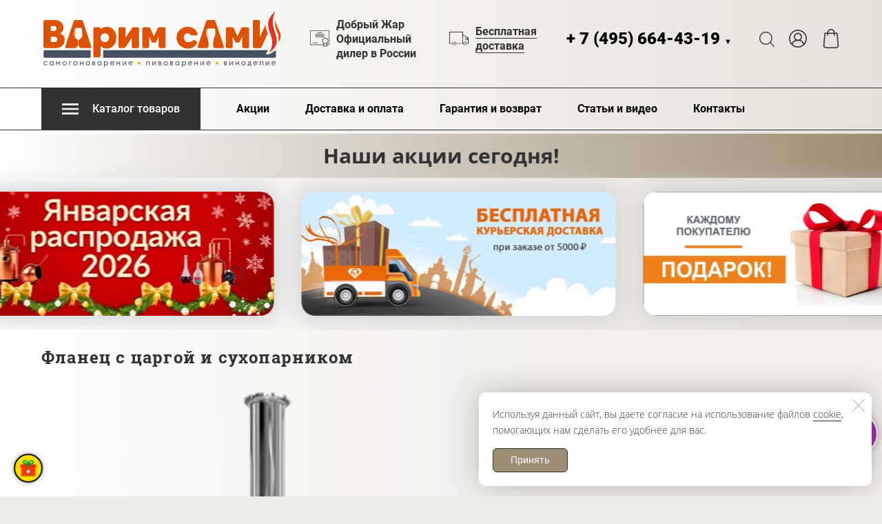

--- FILE ---
content_type: text/html; charset=utf-8
request_url: https://varim-sami.com/flanec-carga-syxoparnik
body_size: 117616
content:
<!DOCTYPE html>
<html class='no-js' lang='ru'>
<head>
<script type="text/javascript" src="https://www.l2.io/ip.js?var=userip"></script>
<link rel="icon" href="https://varim-sami.com/files/003/577/556/3577556/original/iconka.ico" type="image/x-icon">
<link rel="icon" href=files/003/577/556/3577556/original/iconka.ico type="image/x-icon">
<meta name="yandex-verification" content="f103b1384241000c" />
<meta charset='utf-8'>
<meta content='IE=edge' http-equiv='X-UA-Compatible'>
<meta content='width=device-width, initial-scale=1' name='viewport'>
<link href='/images/003/584/518/3584518/32x32/iconka.ico' rel='icon'>
<link href='/images/003/584/518/3584518/180x180/iconka.ico' rel='apple-touch-icon' sizes='180x180'>

<meta name="csrf-param" content="authenticity_token" />
<meta name="csrf-token" content="Sm1zSFSYQQzn5ofiHRdTnapsL7UfDS9PdFPmujnvogrg3M0Thi31R-NyZLucfJqB_Hnu9VAcWpprFlmDKYC4WA" />
<title>Фланец с царгой и сухопарником для самогонных аппаратов | Комплектующие для самогонных аппаратов | Купить по ценам производителя в Москве, доставка, самовывоз | Varim-Sami.com (ВАРИМ САМИ)</title>
<meta content='Фланец с царгой и сухопарником предназначен для использования в составе с перегонным кубом для повышения эффективности в домашнем самогоноварении. Изделие изготовлено из высококачественной пищевой нержавеющей стали AISI 304. Фланец крепится на горловине перегонного куба через прокладку из пищевого силикона при помощи барашков. В процессе перегона пары начинают подниматься вверх, попадая в сухопарник, конструкция которого не дает флегме стекать обратно в перегонный куб.' name='description'>
<meta content='summary' name='twitter:card'>
<meta content='https://varim-sami.com/flanec-carga-syxoparnik' name='twitter:url'>
<meta content='Фланец с царгой и сухопарником для самогонных аппаратов | Комплектующие для самогонных аппаратов | Купить по ценам производителя в Москве, доставка, самовывоз | Varim-Sami.com (ВАРИМ САМИ)' name='twitter:title'>
<meta content='Царга с сухопарником для очищения и укрепления самогона' name='twitter:description'>
<meta content='https://varim-sami.com/images/004/595/368/4595368/200x/flanec_compl.png' name='twitter:image'>
<meta content='Фланец с царгой и сухопарником для самогонных аппаратов | Комплектующие для самогонных аппаратов | Купить по ценам производителя в Москве, доставка, самовывоз | Varim-Sami.com (ВАРИМ САМИ)' name='og:title'>
<meta content='WebPage' property='og:type'>
<meta content='https://varim-sami.com/flanec-carga-syxoparnik' property='og:url'>
<meta content='Царга с сухопарником для очищения и укрепления самогона' property='og:description'>
<meta content='https://varim-sami.com/images/004/595/368/4595368/200x/flanec_compl.png' property='og:image'>
<meta content='Фланец с царгой и сухопарником для самогонных аппаратов | Комплектующие для самогонных аппаратов | Купить по ценам производителя в Москве, доставка, самовывоз | Varim-Sami.com (ВАРИМ САМИ)' itemprop='name'>
<meta content='Царга с сухопарником для очищения и укрепления самогона' itemprop='description'>
<meta content='https://varim-sami.com/images/004/595/368/4595368/200x/flanec_compl.png' itemprop='image'>
<meta content='Комплектующие товары, купить, доставка, самовывоз, цены производителя, Феникс, Добрый жар, фланец с царгой и сухопарником, сталь, доставка по России, заказать, дополнительные товары для самогоноварения' name='keywords'>
<link href='https://varim-sami.com/flanec-carga-syxoparnik' rel='canonical'>
<script type='application/ld+json'>
{"@context":"https://schema.org","@type":"Product","name":"Фланец с царгой и сухопарником","description":"Царга с сухопарником для очищения и укрепления самогона","image":["https://varim-sami.com/images/004/595/368/4595368/original/flanec_compl.png"],"sku":"flanec-carga-syxop","offers":{"@type":"Offer","price":"0.0","priceCurrency":"RUB","availability":"https://schema.org/InStock"}}
</script>




<style>
  ﻿/*! normalize.css v3.0.2 | MIT License | git.io/normalize */html{font-family:sans-serif;-ms-text-size-adjust:100%;-webkit-text-size-adjust:100%}body{margin:0}article,aside,details,figcaption,figure,footer,header,hgroup,main,menu,nav,section,summary{display:block}audio,canvas,progress,video{display:inline-block;vertical-align:baseline}audio:not([controls]){display:none;height:0}[hidden],template{display:none}a{background-color:rgba(0,0,0,0)}a:active,a:hover{outline:0}abbr[title]{border-bottom:1px dotted}b,strong{font-weight:bold}dfn{font-style:italic}h1{font-size:2em;margin:.67em 0}mark{background:#ff0;color:#000}small{font-size:80%}sub,sup{font-size:75%;line-height:0;position:relative;vertical-align:baseline}sup{top:-0.5em}sub{bottom:-0.25em}img{border:0}svg:not(:root){overflow:hidden}figure{margin:1em 40px}hr{-moz-box-sizing:content-box;box-sizing:content-box;height:0}pre{overflow:auto}code,kbd,pre,samp{font-family:monospace,monospace;font-size:1em}button,input,optgroup,select,textarea{color:inherit;font:inherit;margin:0}button{overflow:visible}button,select{text-transform:none}button,html input[type=button],input[type=reset],input[type=submit]{-webkit-appearance:button;cursor:pointer}button[disabled],html input[disabled]{cursor:default}button::-moz-focus-inner,input::-moz-focus-inner{border:0;padding:0}input{line-height:normal}input[type=checkbox],input[type=radio]{box-sizing:border-box;padding:0}input[type=number]::-webkit-inner-spin-button,input[type=number]::-webkit-outer-spin-button{height:auto}input[type=search]{-webkit-appearance:textfield}input[type=search]::-webkit-search-cancel-button,input[type=search]::-webkit-search-decoration{-webkit-appearance:none}fieldset{border:1px solid silver;margin:0 2px;padding:.35em .625em .75em}legend{border:0;padding:0}textarea{overflow:auto}optgroup{font-weight:bold}table{border-collapse:collapse;border-spacing:0}td,th{padding:0}*,*:after,*:before{box-sizing:border-box}body,h1,h2,h3,h4,h5,h6,p,blockquote,pre,dl,dd,ol,ul,form,fieldset,legend,figure,table,th,td,caption,hr{margin:0;padding:0}h1,h2,h3,h4,h5,h6{font-size:inherit;font-weight:inherit}html{height:100%}audio,canvas,img,iframe,svg,video{vertical-align:middle}img{max-width:100%;font-style:italic}img[src=""]{opacity:0}video{max-width:100%}video::-webkit-media-controls-start-playback-button{display:none}ul,ol{list-style:none}b,strong{font-weight:700}*{min-height:0;min-width:0}input[type=button],input[type=submit],input[type=reset],input[type=file]::-webkit-file-upload-button,button{border-radius:0}/*! * ui-select * http://github.com/angular-ui/ui-select * Version: 0.12.0 - 2015-05-28T07:44:11.364Z * License: MIT */.ui-select-highlight{font-weight:bold}.ui-select-offscreen{clip:rect(0 0 0 0) !important;width:1px !important;height:1px !important;border:0 !important;margin:0 !important;padding:0 !important;overflow:hidden !important;position:absolute !important;outline:0 !important;left:0px !important;top:0px !important}.selectize-control>.selectize-input>input{width:100%}.selectize-control>.selectize-dropdown{width:100%}.ui-select-container[theme=selectize].direction-up .ui-select-dropdown{box-shadow:0 -4px 8px rgba(0, 0, 0, 0.25);margin-top:-2px}.clearfix{*zoom:1}.clearfix:before,.clearfix:after{display:table;content:"";line-height:0}.clearfix:after{clear:both}.hide-text{font:0/0 a;color:transparent;text-shadow:none;background-color:transparent;border:0}.input-block-level{display:block;width:100%;min-height:30px;-webkit-box-sizing:border-box;-moz-box-sizing:border-box;box-sizing:border-box}.date-picker-date-time{position:absolute}.date-range .date-picker-date-time{position:inherit}[date-picker-wrapper]{position:absolute;min-width:220px;z-index:10;display:block;font-size:14px}[date-time-append] [date-picker-wrapper] [date-picker]{margin-top:-30px}[date-time-append] [date-picker]{position:relative;margin-right:-1000px;margin-bottom:-1000px}[date-range] [date-picker] .after.before{color:#fff;text-shadow:0 -1px 0 rgba(0, 0, 0, 0.25);background-color:#499dcd;background-image:-moz-linear-gradient(top, #5bc0de, #2f6ab4);background-image:-webkit-gradient(linear, 0 0, 0 100%, from(#5bc0de), to(#2f6ab4));background-image:-webkit-linear-gradient(top, #5bc0de, #2f6ab4);background-image:-o-linear-gradient(top, #5bc0de, #2f6ab4);background-image:linear-gradient(to bottom, #5bc0de, #2f6ab4);background-repeat:repeat-x;filter:progid:DXImageTransform.Microsoft.gradient(startColorstr="#ff5bc0de", endColorstr="#ff2f6ab4", GradientType=0);border-color:#2f6ab4 #2f6ab4 #1f4677;border-color:rgba(0, 0, 0, 0.1) rgba(0, 0, 0, 0.1) rgba(0, 0, 0, 0.25);*background-color:#2f6ab4;filter:progid:DXImageTransform.Microsoft.gradient(enabled = false)}[date-range] [date-picker] .after.before:hover,[date-range] [date-picker] .after.before:active,[date-range] [date-picker] .after.before.active,[date-range] [date-picker] .after.before.disabled,[date-range] [date-picker] .after.before[disabled]{color:#fff;background-color:#2f6ab4;*background-color:#2a5ea0}[date-range] [date-picker] .after.before:active,[date-range] [date-picker] .after.before.active{background-color:#24528c \9 }[date-picker].hidden{display:none}[date-picker]{-webkit-user-select:none;-moz-user-select:none;-ms-user-select:none;-o-user-select:none;user-select:none;-webkit-border-radius:4px;-moz-border-radius:4px;border-radius:4px;background-color:#fff;padding:4px}[date-picker] table{margin:0}[date-picker] td,[date-picker] th{padding:4px 5px;text-align:center;width:20px;height:20px;-webkit-border-radius:4px;-moz-border-radius:4px;border-radius:4px;border:none}[date-picker] .switch{width:145px}[date-picker] span{display:block;width:23%;height:26px;line-height:25px;float:left;margin:1%;cursor:pointer;-webkit-border-radius:4px;-moz-border-radius:4px;border-radius:4px}[date-picker] span:hover{background:#eee}[date-picker] span.disabled,[date-picker] span.disabled:hover{background:none;color:#999;cursor:default}[date-picker] .active,[date-picker] .now{color:#fff;background-color:#006dcc;background-image:-moz-linear-gradient(top, #0088cc, #0044cc);background-image:-webkit-gradient(linear, 0 0, 0 100%, from(#0088cc), to(#0044cc));background-image:-webkit-linear-gradient(top, #0088cc, #0044cc);background-image:-o-linear-gradient(top, #0088cc, #0044cc);background-image:linear-gradient(to bottom, #0088cc, #0044cc);background-repeat:repeat-x;filter:progid:DXImageTransform.Microsoft.gradient(startColorstr="#ff0088cc", endColorstr="#ff0044cc", GradientType=0);border-color:#04c #04c #002a80;border-color:rgba(0, 0, 0, 0.1) rgba(0, 0, 0, 0.1) rgba(0, 0, 0, 0.25);*background-color:#04c;filter:progid:DXImageTransform.Microsoft.gradient(enabled = false);color:#fff;text-shadow:0 -1px 0 rgba(0, 0, 0, 0.25)}[date-picker] .active:hover,[date-picker] .now:hover,[date-picker] .active:active,[date-picker] .now:active,[date-picker] .active.active,[date-picker] .now.active,[date-picker] .active.disabled,[date-picker] .now.disabled,[date-picker] .active[disabled],[date-picker] .now[disabled]{color:#fff;background-color:#04c;*background-color:#003bb3}[date-picker] .active:active,[date-picker] .now:active,[date-picker] .active.active,[date-picker] .now.active{background-color:#039 \9 }[date-picker] .now{color:#fff;text-shadow:0 -1px 0 rgba(0, 0, 0, 0.25);background-color:#ee735b;background-image:-moz-linear-gradient(top, #ee5f5b, #ee905b);background-image:-webkit-gradient(linear, 0 0, 0 100%, from(#ee5f5b), to(#ee905b));background-image:-webkit-linear-gradient(top, #ee5f5b, #ee905b);background-image:-o-linear-gradient(top, #ee5f5b, #ee905b);background-image:linear-gradient(to bottom, #ee5f5b, #ee905b);background-repeat:repeat-x;filter:progid:DXImageTransform.Microsoft.gradient(startColorstr="#ffee5f5b", endColorstr="#ffee905b", GradientType=0);border-color:#ee905b #ee905b #e56218;border-color:rgba(0, 0, 0, 0.1) rgba(0, 0, 0, 0.1) rgba(0, 0, 0, 0.25);*background-color:#ee905b;filter:progid:DXImageTransform.Microsoft.gradient(enabled = false)}[date-picker] .now:hover,[date-picker] .now:active,[date-picker] .now.active,[date-picker] .now.disabled,[date-picker] .now[disabled]{color:#fff;background-color:#ee905b;*background-color:#ec8044}[date-picker] .now:active,[date-picker] .now.active{background-color:#e9712d \9 }[date-picker] .disabled{background:none;color:#999 !important;cursor:default}[date-picker] [ng-switch-when=year] span,[date-picker] [ng-switch-when=month] span,[date-picker] [ng-switch-when=minutes] span{height:54px;line-height:54px}[date-picker] [ng-switch-when=date] td{padding:0}[date-picker] [ng-switch-when=date] span{width:100%;height:26px;line-height:26px}[date-picker] th:hover,[date-picker] [ng-switch-when=date] td span:hover{background:#eee;cursor:pointer}/*! * Bootstrap v3.3.7 (http://getbootstrap.com) * Copyright 2011-2016 Twitter, Inc. * Licensed under MIT (https://github.com/twbs/bootstrap/blob/master/LICENSE) */@font-face{font-family:"Glyphicons Halflings";src:url("/assets/sites/builder/glyphicons-halflings-regular-5e9e8a7f.woff") format("woff")}.datetimepicker .glyphicon{position:relative;top:1px;display:inline-block;font-family:"Glyphicons Halflings";font-style:normal;font-weight:normal;line-height:1;-webkit-font-smoothing:antialiased;-moz-osx-font-smoothing:grayscale}.datetimepicker .glyphicon-arrow-left:before{content:""}.datetimepicker .glyphicon-arrow-right:before{content:""}.datetimepicker .sr-only{position:absolute;width:1px;height:1px;padding:0;margin:-1px;overflow:hidden;clip:rect(0, 0, 0, 0);border:0}.datetimepicker .sr-only-focusable:active,.datetimepicker .sr-only-focusable:focus{position:static;width:auto;height:auto;margin:0;overflow:visible;clip:auto}.datetimepicker .table{width:100%;max-width:100%;margin-bottom:20px}.datetimepicker .table>thead>tr>th,.datetimepicker .table>tbody>tr>th,.datetimepicker .table>tfoot>tr>th,.datetimepicker .table>thead>tr>td,.datetimepicker .table>tbody>tr>td,.datetimepicker .table>tfoot>tr>td{line-height:1.42857143;vertical-align:top;padding:5px}.datetimepicker .table>thead>tr>th{vertical-align:bottom}.datetimepicker .table>caption+thead>tr:first-child>th,.datetimepicker .table>colgroup+thead>tr:first-child>th,.datetimepicker .table>thead:first-child>tr:first-child>th,.datetimepicker .table>caption+thead>tr:first-child>td,.datetimepicker .table>colgroup+thead>tr:first-child>td,.datetimepicker .table>thead:first-child>tr:first-child>td{border-top:0}.datetimepicker .table .table{background-color:#fff}.datetimepicker .table-hover>tbody>tr:hover{background-color:#f5f5f5}.datetimepicker .table>thead>tr>td.active,.datetimepicker .table>tbody>tr>td.active,.datetimepicker .table>tfoot>tr>td.active,.datetimepicker .table>thead>tr>th.active,.datetimepicker .table>tbody>tr>th.active,.datetimepicker .table>tfoot>tr>th.active,.datetimepicker .table>thead>tr.active>td,.datetimepicker .table>tbody>tr.active>td,.datetimepicker .table>tfoot>tr.active>td,.datetimepicker .table>thead>tr.active>th,.datetimepicker .table>tbody>tr.active>th,.datetimepicker .table>tfoot>tr.active>th{background-color:#f5f5f5}.datetimepicker .table-hover>tbody>tr>td.active:hover,.datetimepicker .table-hover>tbody>tr>th.active:hover,.datetimepicker .table-hover>tbody>tr.active:hover>td,.datetimepicker .table-hover>tbody>tr:hover>.active,.datetimepicker .table-hover>tbody>tr.active:hover>th{background-color:#e8e8e8}.datetimepicker .table>thead>tr>td.success,.datetimepicker .table>tbody>tr>td.success,.datetimepicker .table>tfoot>tr>td.success,.datetimepicker .table>thead>tr>th.success,.datetimepicker .table>tbody>tr>th.success,.datetimepicker .table>tfoot>tr>th.success,.datetimepicker .table>thead>tr.success>td,.datetimepicker .table>tbody>tr.success>td,.datetimepicker .table>tfoot>tr.success>td,.datetimepicker .table>thead>tr.success>th,.datetimepicker .table>tbody>tr.success>th,.datetimepicker .table>tfoot>tr.success>th{background-color:#dff0d8}.datetimepicker .table-hover>tbody>tr>td.success:hover,.datetimepicker .table-hover>tbody>tr>th.success:hover,.datetimepicker .table-hover>tbody>tr.success:hover>td,.datetimepicker .table-hover>tbody>tr:hover>.success,.datetimepicker .table-hover>tbody>tr.success:hover>th{background-color:#d0e9c6}.datetimepicker .table>thead>tr>td.info,.datetimepicker .table>tbody>tr>td.info,.datetimepicker .table>tfoot>tr>td.info,.datetimepicker .table>thead>tr>th.info,.datetimepicker .table>tbody>tr>th.info,.datetimepicker .table>tfoot>tr>th.info,.datetimepicker .table>thead>tr.info>td,.datetimepicker .table>tbody>tr.info>td,.datetimepicker .table>tfoot>tr.info>td,.datetimepicker .table>thead>tr.info>th,.datetimepicker .table>tbody>tr.info>th,.datetimepicker .table>tfoot>tr.info>th{background-color:#d9edf7}.datetimepicker .table-hover>tbody>tr>td.info:hover,.datetimepicker .table-hover>tbody>tr>th.info:hover,.datetimepicker .table-hover>tbody>tr.info:hover>td,.datetimepicker .table-hover>tbody>tr:hover>.info,.datetimepicker .table-hover>tbody>tr.info:hover>th{background-color:#c4e3f3}.datetimepicker .table>thead>tr>td.warning,.datetimepicker .table>tbody>tr>td.warning,.datetimepicker .table>tfoot>tr>td.warning,.datetimepicker .table>thead>tr>th.warning,.datetimepicker .table>tbody>tr>th.warning,.datetimepicker .table>tfoot>tr>th.warning,.datetimepicker .table>thead>tr.warning>td,.datetimepicker .table>tbody>tr.warning>td,.datetimepicker .table>tfoot>tr.warning>td,.datetimepicker .table>thead>tr.warning>th,.datetimepicker .table>tbody>tr.warning>th,.datetimepicker .table>tfoot>tr.warning>th{background-color:#fcf8e3}.datetimepicker .table-hover>tbody>tr>td.warning:hover,.datetimepicker .table-hover>tbody>tr>th.warning:hover,.datetimepicker .table-hover>tbody>tr.warning:hover>td,.datetimepicker .table-hover>tbody>tr:hover>.warning,.datetimepicker .table-hover>tbody>tr.warning:hover>th{background-color:#faf2cc}.datetimepicker .table>thead>tr>td.danger,.datetimepicker .table>tbody>tr>td.danger,.datetimepicker .table>tfoot>tr>td.danger,.datetimepicker .table>thead>tr>th.danger,.datetimepicker .table>tbody>tr>th.danger,.datetimepicker .table>tfoot>tr>th.danger,.datetimepicker .table>thead>tr.danger>td,.datetimepicker .table>tbody>tr.danger>td,.datetimepicker .table>tfoot>tr.danger>td,.datetimepicker .table>thead>tr.danger>th,.datetimepicker .table>tbody>tr.danger>th,.datetimepicker .table>tfoot>tr.danger>th{background-color:#f2dede}.datetimepicker .table-hover>tbody>tr>td.danger:hover,.datetimepicker .table-hover>tbody>tr>th.danger:hover,.datetimepicker .table-hover>tbody>tr.danger:hover>td,.datetimepicker .table-hover>tbody>tr:hover>.danger,.datetimepicker .table-hover>tbody>tr.danger:hover>th{background-color:#ebcccc}.datetimepicker{border-radius:4px;direction:ltr;display:block;margin-top:1px;-webkit-user-select:none;-moz-user-select:none;-ms-user-select:none;user-select:none;width:320px}.datetimepicker>div{display:none}.datetimepicker .hour,.datetimepicker .minute{height:34px;line-height:34px;margin:0;width:25%}.datetimepicker .table{margin:0}.datetimepicker .table td,.datetimepicker .table th{border:0;border-radius:4px;height:20px;text-align:center}.datetimepicker .minute:hover,.datetimepicker .hour:hover,.datetimepicker .day:hover,.datetimepicker .switch:hover,.datetimepicker .left:hover,.datetimepicker .right:hover{background:#eee;cursor:pointer}.datetimepicker .disabled,.datetimepicker .disabled:hover{background:none;color:#ebebeb;cursor:default}.datetimepicker .active,.datetimepicker .active:hover,.datetimepicker .active.disabled,.datetimepicker .active.disabled:hover{background-color:#04c;background-image:linear-gradient(to bottom, #08c, #04c);background-repeat:repeat-x;border-color:#04c #04c #002a80;color:#fff;-webkit-filter:progid:dximagetransform.microsoft.gradient(startColorstr="#08c", endColorstr="#04c", GradientType=0);filter:progid:dximagetransform.microsoft.gradient(startColorstr="#08c", endColorstr="#04c", GradientType=0);text-shadow:0 -1px 0 rgba(0,0,0,.25)}.datetimepicker .current,.datetimepicker .current:hover,.datetimepicker .current.disabled,.datetimepicker .current.disabled:hover{background-color:#e5e5e5}.datetimepicker .active:hover,.datetimepicker .active:hover:hover,.datetimepicker .active.disabled:hover,.datetimepicker .active.disabled:hover:hover,.datetimepicker .active:active,.datetimepicker .active:hover:active,.datetimepicker .active.disabled:active,.datetimepicker .active.disabled:hover:active,.datetimepicker .active.active,.datetimepicker .active:hover.active,.datetimepicker .active.disabled.active,.datetimepicker .active.disabled:hover.active,.datetimepicker .active.disabled,.datetimepicker .active:hover.disabled,.datetimepicker .active.disabled.disabled,.datetimepicker .active.disabled:hover.disabled,.datetimepicker td.active[disabled],.datetimepicker td.active:hover[disabled],.datetimepicker td.active.disabled[disabled],.datetimepicker td.active.disabled:hover[disabled],.datetimepicker span.active[disabled],.datetimepicker span.active:hover[disabled],.datetimepicker span.active.disabled[disabled],.datetimepicker span.active.disabled:hover[disabled]{background-color:#04c}.datetimepicker span{border-radius:4px;cursor:pointer;display:block;float:left;height:54px;line-height:54px;margin:1%;width:23%}.datetimepicker span:hover{background:#eee}.datetimepicker .past,.datetimepicker .future{color:#999}/*! * Fotorama 4.6.4 | http://fotorama.io/license/ */.fotorama__arr:focus:after,.fotorama__fullscreen-icon:focus:after,.fotorama__html,.fotorama__img,.fotorama__nav__frame:focus .fotorama__dot:after,.fotorama__nav__frame:focus .fotorama__thumb:after,.fotorama__stage__frame,.fotorama__stage__shaft,.fotorama__video iframe{position:absolute;width:100%;height:100%;top:0;right:0;left:0;bottom:0}.fotorama--fullscreen,.fotorama__img{max-width:99999px !important;max-height:99999px !important;min-width:0 !important;min-height:0 !important;border-radius:0 !important;box-shadow:none !important;padding:0 !important}.fotorama__wrap .fotorama__grab{cursor:move;cursor:-webkit-grab;cursor:-o-grab;cursor:-ms-grab;cursor:grab}.fotorama__grabbing *{cursor:move;cursor:-webkit-grabbing;cursor:-o-grabbing;cursor:-ms-grabbing;cursor:grabbing}.fotorama__spinner{position:absolute !important;top:50% !important;left:50% !important}.fotorama__wrap--css3 .fotorama__arr,.fotorama__wrap--css3 .fotorama__fullscreen-icon,.fotorama__wrap--css3 .fotorama__nav__shaft,.fotorama__wrap--css3 .fotorama__stage__shaft,.fotorama__wrap--css3 .fotorama__thumb-border,.fotorama__wrap--css3 .fotorama__video-close,.fotorama__wrap--css3 .fotorama__video-play{-webkit-transform:translate3d(0, 0, 0);transform:translate3d(0, 0, 0)}.fotorama__caption,.fotorama__nav:after,.fotorama__nav:before,.fotorama__stage:after,.fotorama__stage:before,.fotorama__wrap--css3 .fotorama__html,.fotorama__wrap--css3 .fotorama__nav,.fotorama__wrap--css3 .fotorama__spinner,.fotorama__wrap--css3 .fotorama__stage,.fotorama__wrap--css3 .fotorama__stage .fotorama__img,.fotorama__wrap--css3 .fotorama__stage__frame{-webkit-transform:translateZ(0);transform:translateZ(0)}.fotorama__arr:focus,.fotorama__fullscreen-icon:focus,.fotorama__nav__frame{outline:0}.fotorama__arr:focus:after,.fotorama__fullscreen-icon:focus:after,.fotorama__nav__frame:focus .fotorama__dot:after,.fotorama__nav__frame:focus .fotorama__thumb:after{content:"";border-radius:inherit;background-color:rgba(0, 175, 234, 0.5)}.fotorama__wrap--video .fotorama__stage,.fotorama__wrap--video .fotorama__stage__frame--video,.fotorama__wrap--video .fotorama__stage__frame--video .fotorama__html,.fotorama__wrap--video .fotorama__stage__frame--video .fotorama__img,.fotorama__wrap--video .fotorama__stage__shaft{-webkit-transform:none !important;transform:none !important}.fotorama__wrap--css3 .fotorama__nav__shaft,.fotorama__wrap--css3 .fotorama__stage__shaft,.fotorama__wrap--css3 .fotorama__thumb-border{transition-property:-webkit-transform,width;transition-property:transform,width;transition-timing-function:cubic-bezier(0.1, 0, 0.25, 1);transition-duration:0ms}.fotorama__arr,.fotorama__fullscreen-icon,.fotorama__no-select,.fotorama__video-close,.fotorama__video-play,.fotorama__wrap{-webkit-user-select:none;-moz-user-select:none;-ms-user-select:none;user-select:none}.fotorama__select{-webkit-user-select:text;-moz-user-select:text;-ms-user-select:text;user-select:text}.fotorama__nav,.fotorama__nav__frame{margin:auto;padding:0}.fotorama__caption__wrap,.fotorama__nav__frame,.fotorama__nav__shaft{-moz-box-orient:vertical;display:inline-block;vertical-align:middle;*display:inline;*zoom:1}.fotorama__nav__frame,.fotorama__thumb-border{box-sizing:content-box}.fotorama__caption__wrap{box-sizing:border-box}.fotorama--hidden,.fotorama__load{position:absolute;left:-99999px;top:-99999px;z-index:-1}.fotorama__arr,.fotorama__fullscreen-icon,.fotorama__nav,.fotorama__nav__frame,.fotorama__nav__shaft,.fotorama__stage__frame,.fotorama__stage__shaft,.fotorama__video-close,.fotorama__video-play{-webkit-tap-highlight-color:transparent}.fotorama__arr,.fotorama__fullscreen-icon,.fotorama__video-close,.fotorama__video-play{background:url("/assets/sites/templates/template-01/fotorama-8eb62794.png") no-repeat}@media(-webkit-min-device-pixel-ratio: 1.5),(min-resolution: 2dppx){.fotorama__arr,.fotorama__fullscreen-icon,.fotorama__video-close,.fotorama__video-play{background:url("/assets/sites/templates/template-01/fotorama@2x-5cf93881.png") 0 0/96px 160px no-repeat}}.fotorama__thumb{background-color:#7f7f7f;background-color:rgba(127, 127, 127, 0.2)}@media print{.fotorama__arr,.fotorama__fullscreen-icon,.fotorama__thumb-border,.fotorama__video-close,.fotorama__video-play{background:none !important}}.fotorama{min-width:1px;overflow:hidden}.fotorama:not(.fotorama--unobtrusive)>*:not(:first-child){display:none}.fullscreen{width:100% !important;height:100% !important;max-width:100% !important;max-height:100% !important;margin:0 !important;padding:0 !important;overflow:hidden !important;background:#000}.fotorama--fullscreen{position:absolute !important;top:0 !important;left:0 !important;right:0 !important;bottom:0 !important;float:none !important;z-index:2147483647 !important;background:#000;width:100% !important;height:100% !important;margin:0 !important}.fotorama--fullscreen .fotorama__nav,.fotorama--fullscreen .fotorama__stage{background:#000}.fotorama__wrap{-webkit-text-size-adjust:100%;position:relative;direction:ltr;z-index:0}.fotorama__wrap--rtl .fotorama__stage__frame{direction:rtl}.fotorama__nav,.fotorama__stage{overflow:hidden;position:relative;max-width:100%}.fotorama__wrap--pan-y{-ms-touch-action:pan-y}.fotorama__wrap .fotorama__pointer{cursor:pointer}.fotorama__wrap--slide .fotorama__stage__frame{opacity:1 !important}.fotorama__stage__frame{overflow:hidden}.fotorama__stage__frame.fotorama__active{z-index:8}.fotorama__wrap--fade .fotorama__stage__frame{display:none}.fotorama__wrap--fade .fotorama__fade-front,.fotorama__wrap--fade .fotorama__fade-rear,.fotorama__wrap--fade .fotorama__stage__frame.fotorama__active{display:block;left:0;top:0}.fotorama__wrap--fade .fotorama__fade-front{z-index:8}.fotorama__wrap--fade .fotorama__fade-rear{z-index:7}.fotorama__wrap--fade .fotorama__fade-rear.fotorama__active{z-index:9}.fotorama__wrap--fade .fotorama__stage .fotorama__shadow{display:none}.fotorama__img{-ms-filter:"alpha(Opacity=0)";filter:alpha(opacity=0);opacity:0;border:none !important}.fotorama__error .fotorama__img,.fotorama__loaded .fotorama__img{-ms-filter:"alpha(Opacity=100)";filter:alpha(opacity=100);opacity:1}.fotorama--fullscreen .fotorama__loaded--full .fotorama__img,.fotorama__img--full{display:none}.fotorama--fullscreen .fotorama__loaded--full .fotorama__img--full{display:block}.fotorama__wrap--only-active .fotorama__nav,.fotorama__wrap--only-active .fotorama__stage{max-width:99999px !important}.fotorama__wrap--only-active .fotorama__stage__frame{visibility:hidden}.fotorama__wrap--only-active .fotorama__stage__frame.fotorama__active{visibility:visible}.fotorama__nav{font-size:0;line-height:0;text-align:center;display:none;white-space:nowrap;z-index:5}.fotorama__nav__shaft{position:relative;left:0;top:0;text-align:left}.fotorama__nav__frame{position:relative;cursor:pointer}.fotorama__nav--dots{display:block}.fotorama__nav--dots .fotorama__nav__frame{width:18px;height:30px}.fotorama__nav--dots .fotorama__nav__frame--thumb,.fotorama__nav--dots .fotorama__thumb-border{display:none}.fotorama__nav--thumbs{display:block}.fotorama__nav--thumbs .fotorama__nav__frame{padding-left:0 !important}.fotorama__nav--thumbs .fotorama__nav__frame:last-child{padding-right:0 !important}.fotorama__nav--thumbs .fotorama__nav__frame--dot{display:none}.fotorama__dot{display:block;width:4px;height:4px;position:relative;top:12px;left:6px;border-radius:6px;border:1px solid #7f7f7f}.fotorama__nav__frame:focus .fotorama__dot:after{padding:1px;top:-1px;left:-1px}.fotorama__nav__frame.fotorama__active .fotorama__dot{width:0;height:0;border-width:3px}.fotorama__nav__frame.fotorama__active .fotorama__dot:after{padding:3px;top:-3px;left:-3px}.fotorama__thumb{overflow:hidden;position:relative;width:100%;height:100%}.fotorama__nav__frame:focus .fotorama__thumb{z-index:2}.fotorama__thumb-border{position:absolute;z-index:9;top:0;left:0;border-style:solid;border-color:#00afea;background-image:linear-gradient(to bottom right, rgba(255, 255, 255, 0.25), rgba(64, 64, 64, 0.1))}.fotorama__caption{position:absolute;z-index:12;bottom:0;left:0;right:0;font-family:"Helvetica Neue",Arial,sans-serif;font-size:14px;line-height:1.5;color:#000}.fotorama__caption a{text-decoration:none;color:#000;border-bottom:1px solid;border-color:rgba(0, 0, 0, 0.5)}.fotorama__caption a:hover{color:#333;border-color:rgba(51, 51, 51, 0.5)}.fotorama__wrap--rtl .fotorama__caption{left:auto;right:0}.fotorama__wrap--no-captions .fotorama__caption,.fotorama__wrap--video .fotorama__caption{display:none}.fotorama__caption__wrap{background-color:#fff;background-color:rgba(255, 255, 255, 0.9);padding:5px 10px}@-webkit-keyframes spinner{0%{-webkit-transform:rotate(0);transform:rotate(0)}100%{-webkit-transform:rotate(360deg);transform:rotate(360deg)}}@keyframes spinner{0%{-webkit-transform:rotate(0);transform:rotate(0)}100%{-webkit-transform:rotate(360deg);transform:rotate(360deg)}}.fotorama__wrap--css3 .fotorama__spinner{-webkit-animation:spinner 24s infinite linear;animation:spinner 24s infinite linear}.fotorama__wrap--css3 .fotorama__html,.fotorama__wrap--css3 .fotorama__stage .fotorama__img{transition-property:opacity;transition-timing-function:linear;transition-duration:.3s}.fotorama__wrap--video .fotorama__stage__frame--video .fotorama__html,.fotorama__wrap--video .fotorama__stage__frame--video .fotorama__img{-ms-filter:"alpha(Opacity=0)";filter:alpha(opacity=0);opacity:0}.fotorama__select{cursor:auto}.fotorama__video{top:32px;right:0;bottom:0;left:0;position:absolute;z-index:10}@-moz-document url-prefix(){.fotorama__active{box-shadow:0 0 0 transparent}}.fotorama__arr,.fotorama__fullscreen-icon,.fotorama__video-close,.fotorama__video-play{position:absolute;z-index:11;cursor:pointer}.fotorama__arr{position:absolute;width:32px;height:32px;top:50%;margin-top:-16px}.fotorama__arr--prev{left:2px;background-position:0 0}.fotorama__arr--next{right:2px;background-position:-32px 0}.fotorama__arr--disabled{pointer-events:none;cursor:default;*display:none;opacity:.1}.fotorama__fullscreen-icon{width:32px;height:32px;top:2px;right:2px;background-position:0 -32px;z-index:20}.fotorama__arr:focus,.fotorama__fullscreen-icon:focus{border-radius:50%}.fotorama--fullscreen .fotorama__fullscreen-icon{background-position:-32px -32px}.fotorama__video-play{width:96px;height:96px;left:50%;top:50%;margin-left:-48px;margin-top:-48px;background-position:0 -64px;opacity:0}.fotorama__wrap--css2 .fotorama__video-play,.fotorama__wrap--video .fotorama__stage .fotorama__video-play{display:none}.fotorama__error .fotorama__video-play,.fotorama__loaded .fotorama__video-play,.fotorama__nav__frame .fotorama__video-play{opacity:1;display:block}.fotorama__nav__frame .fotorama__video-play{width:32px;height:32px;margin-left:-16px;margin-top:-16px;background-position:-64px -32px}.fotorama__video-close{width:32px;height:32px;top:0;right:0;background-position:-64px 0;z-index:20;opacity:0}.fotorama__wrap--css2 .fotorama__video-close{display:none}.fotorama__wrap--css3 .fotorama__video-close{-webkit-transform:translate3d(32px, -32px, 0);transform:translate3d(32px, -32px, 0)}.fotorama__wrap--video .fotorama__video-close{display:block;opacity:1}.fotorama__wrap--css3.fotorama__wrap--video .fotorama__video-close{-webkit-transform:translate3d(0, 0, 0);transform:translate3d(0, 0, 0)}.fotorama__wrap--no-controls.fotorama__wrap--toggle-arrows .fotorama__arr,.fotorama__wrap--no-controls.fotorama__wrap--toggle-arrows .fotorama__fullscreen-icon{opacity:0}.fotorama__wrap--no-controls.fotorama__wrap--toggle-arrows .fotorama__arr:focus,.fotorama__wrap--no-controls.fotorama__wrap--toggle-arrows .fotorama__fullscreen-icon:focus{opacity:1}.fotorama__wrap--video .fotorama__arr,.fotorama__wrap--video .fotorama__fullscreen-icon{opacity:0 !important}.fotorama__wrap--css2.fotorama__wrap--no-controls.fotorama__wrap--toggle-arrows .fotorama__arr,.fotorama__wrap--css2.fotorama__wrap--no-controls.fotorama__wrap--toggle-arrows .fotorama__fullscreen-icon{display:none}.fotorama__wrap--css2.fotorama__wrap--no-controls.fotorama__wrap--toggle-arrows .fotorama__arr:focus,.fotorama__wrap--css2.fotorama__wrap--no-controls.fotorama__wrap--toggle-arrows .fotorama__fullscreen-icon:focus{display:block}.fotorama__wrap--css2.fotorama__wrap--video .fotorama__arr,.fotorama__wrap--css2.fotorama__wrap--video .fotorama__fullscreen-icon{display:none !important}.fotorama__wrap--css3.fotorama__wrap--no-controls.fotorama__wrap--slide.fotorama__wrap--toggle-arrows .fotorama__fullscreen-icon:not(:focus){-webkit-transform:translate3d(32px, -32px, 0);transform:translate3d(32px, -32px, 0)}.fotorama__wrap--css3.fotorama__wrap--no-controls.fotorama__wrap--slide.fotorama__wrap--toggle-arrows .fotorama__arr--prev:not(:focus){-webkit-transform:translate3d(-48px, 0, 0);transform:translate3d(-48px, 0, 0)}.fotorama__wrap--css3.fotorama__wrap--no-controls.fotorama__wrap--slide.fotorama__wrap--toggle-arrows .fotorama__arr--next:not(:focus){-webkit-transform:translate3d(48px, 0, 0);transform:translate3d(48px, 0, 0)}.fotorama__wrap--css3.fotorama__wrap--video .fotorama__fullscreen-icon{-webkit-transform:translate3d(32px, -32px, 0) !important;transform:translate3d(32px, -32px, 0) !important}.fotorama__wrap--css3.fotorama__wrap--video .fotorama__arr--prev{-webkit-transform:translate3d(-48px, 0, 0) !important;transform:translate3d(-48px, 0, 0) !important}.fotorama__wrap--css3.fotorama__wrap--video .fotorama__arr--next{-webkit-transform:translate3d(48px, 0, 0) !important;transform:translate3d(48px, 0, 0) !important}.fotorama__wrap--css3 .fotorama__arr:not(:focus),.fotorama__wrap--css3 .fotorama__fullscreen-icon:not(:focus),.fotorama__wrap--css3 .fotorama__video-close:not(:focus),.fotorama__wrap--css3 .fotorama__video-play:not(:focus){transition-property:-webkit-transform,opacity;transition-property:transform,opacity;transition-duration:.3s}.fotorama__nav:after,.fotorama__nav:before,.fotorama__stage:after,.fotorama__stage:before{content:"";display:block;position:absolute;text-decoration:none;top:0;bottom:0;width:10px;height:auto;z-index:10;pointer-events:none;background-repeat:no-repeat;background-size:1px 100%,5px 100%}.fotorama__nav:before,.fotorama__stage:before{background-image:linear-gradient(transparent, rgba(0, 0, 0, 0.2) 25%, rgba(0, 0, 0, 0.3) 75%, transparent),radial-gradient(farthest-side at 0 50%, rgba(0, 0, 0, 0.4), transparent);background-position:0 0,0 0;left:-10px}.fotorama__nav.fotorama__shadows--left:before,.fotorama__stage.fotorama__shadows--left:before{left:0}.fotorama__nav:after,.fotorama__stage:after{background-image:linear-gradient(transparent, rgba(0, 0, 0, 0.2) 25%, rgba(0, 0, 0, 0.3) 75%, transparent),radial-gradient(farthest-side at 100% 50%, rgba(0, 0, 0, 0.4), transparent);background-position:100% 0,100% 0;right:-10px}.fotorama__nav.fotorama__shadows--right:after,.fotorama__stage.fotorama__shadows--right:after{right:0}.fotorama--fullscreen .fotorama__nav:after,.fotorama--fullscreen .fotorama__nav:before,.fotorama--fullscreen .fotorama__stage:after,.fotorama--fullscreen .fotorama__stage:before,.fotorama__wrap--fade .fotorama__stage:after,.fotorama__wrap--fade .fotorama__stage:before,.fotorama__wrap--no-shadows .fotorama__nav:after,.fotorama__wrap--no-shadows .fotorama__nav:before,.fotorama__wrap--no-shadows .fotorama__stage:after,.fotorama__wrap--no-shadows .fotorama__stage:before{display:none}.grafs foreignObject{cursor:default;padding:0;margin:0}.grafs-text,.grafs-tips,.grafs-tooltip,.grafs-summary,.grafs-legend{font-family:"Trebuchet MS",Arial,Helvetica,Tahoma,sans-serif}.grafs-text{font-size:10px}.grafs-label{fill:#9a9ca0}.grafs-label-bold{fill:#5b5c5f;font-weight:bold}.grafs-bubbles-tip{font-weight:bold}.grafs-grid-bottom-x-labels .grafs-label,.grafs-grid-left-y-labels .grafs-label{fill:rgba(0, 0, 0, 0.7);font-size:11px}.grafs.inverted .grafs-grid-bottom-x-labels .grafs-label,.grafs.inverted .grafs-grid-left-y-labels .grafs-label{fill:rgba(255, 255, 255, 0.5)}.grafs-tooltip{position:absolute;float:left;min-width:30px;max-width:300px;padding:4px 12px;border-radius:4px;background:rgba(255, 255, 255, 0.97);color:#444;font-size:12px;text-align:left;line-height:18px;box-shadow:0 1px 2px rgba(0, 0, 0, 0.3);pointer-events:none}.grafs-tooltip:after{position:absolute;left:50%;bottom:-6px;content:"";height:0;margin:0 0 0 -6px;border-right:5px solid transparent;border-left:5px solid transparent;border-top:6px solid rgba(255, 255, 255, 0.95);line-height:0}.grafs-summary{color:#000;margin:0 12px;font-size:20px;font-weight:bold;cursor:text;display:flex;justify-content:center;align-items:center;text-align:center}.grafs.inverted .grafs-summary{font-weight:normal;color:rgba(255, 255, 255, 0.95)}.grafs-summary>span{line-height:1.3;white-space:nowrap}.grafs-summary-desc{display:block;font-size:11px;font-weight:bold;color:rgba(0, 0, 0, 0.45)}.grafs.inverted .grafs-summary-desc{font-weight:normal;color:rgba(255, 255, 255, 0.45)}.grafs-base{fill:#f4f4f4}.inverted .grafs-base{fill:rgba(255, 255, 255, 0.1)}.grafs-hovered:hover{opacity:.65}.grafs-grid-line{stroke:rgba(0, 0, 0, 0.1);opacity:.5}.grafs.inverted .grafs-grid-line{stroke:rgba(255, 255, 255, 0.1)}.grafs-grid-first-line{opacity:1;stroke-width:2px;stroke:#000}.grafs-grid-x-line{stroke-dasharray:5 5;stroke:rgba(0, 0, 0, 0.2)}.grafs-weekend-line{stroke:#df7586 !important;opacity:.35;stroke-width:2px}.grafs-weekend-label{fill:#df7586 !important}.grafs-tips{font-size:10px;font-weight:bold}.grafs-points-tip{font-weight:normal}.grafs-legend{text-align:center}.grafs-legend-item{padding:2px 0;margin:0 12px;display:inline-block;font-size:11px;line-height:16px;color:rgba(0, 0, 0, 0.85);font-weight:bold}.grafs-legend-item-toggle{cursor:pointer}.grafs-legend-color{display:inline-block;width:8px;height:8px;margin-right:1px;border-radius:4px}/*! nouislider - 14.6.4 - 3/18/2021 */.noUi-target,.noUi-target *{-webkit-touch-callout:none;-webkit-tap-highlight-color:rgba(0, 0, 0, 0);-webkit-user-select:none;-ms-touch-action:none;touch-action:none;-ms-user-select:none;-moz-user-select:none;user-select:none;-moz-box-sizing:border-box;box-sizing:border-box}.noUi-target{position:relative}.noUi-base,.noUi-connects{width:100%;height:100%;position:relative;z-index:1}.noUi-connects{overflow:hidden;z-index:0}.noUi-connect,.noUi-origin{will-change:transform;position:absolute;z-index:1;top:0;right:0;-ms-transform-origin:0 0;-webkit-transform-origin:0 0;-webkit-transform-style:preserve-3d;transform-origin:0 0;transform-style:flat}.noUi-connect{height:100%;width:100%}.noUi-origin{height:10%;width:10%}.noUi-txt-dir-rtl.noUi-horizontal .noUi-origin{left:0;right:auto}.noUi-vertical .noUi-origin{width:0}.noUi-horizontal .noUi-origin{height:0}.noUi-handle{-webkit-backface-visibility:hidden;backface-visibility:hidden;position:absolute}.noUi-touch-area{height:100%;width:100%}.noUi-state-tap .noUi-connect,.noUi-state-tap .noUi-origin{-webkit-transition:transform .3s;transition:transform .3s}.noUi-state-drag *{cursor:inherit !important}.noUi-horizontal{height:18px}.noUi-horizontal .noUi-handle{width:34px;height:28px;right:-17px;top:-6px}.noUi-vertical{width:18px}.noUi-vertical .noUi-handle{width:28px;height:34px;right:-6px;top:-17px}.noUi-txt-dir-rtl.noUi-horizontal .noUi-handle{left:-17px;right:auto}.noUi-target{background:#fafafa;border-radius:4px;border:1px solid #d3d3d3;box-shadow:inset 0 1px 1px #f0f0f0,0 3px 6px -5px #bbb}.noUi-connects{border-radius:3px}.noUi-connect{background:#3fb8af}.noUi-draggable{cursor:ew-resize}.noUi-vertical .noUi-draggable{cursor:ns-resize}.noUi-handle{border:1px solid #d9d9d9;border-radius:3px;background:#fff;cursor:default;box-shadow:inset 0 0 1px #fff,inset 0 1px 7px #ebebeb,0 3px 6px -3px #bbb}.noUi-active{box-shadow:inset 0 0 1px #fff,inset 0 1px 7px #ddd,0 3px 6px -3px #bbb}.noUi-handle:before,.noUi-handle:after{content:"";display:block;position:absolute;height:14px;width:1px;background:#e8e7e6;left:14px;top:6px}.noUi-handle:after{left:17px}.noUi-vertical .noUi-handle:before,.noUi-vertical .noUi-handle:after{width:14px;height:1px;left:6px;top:14px}.noUi-vertical .noUi-handle:after{top:17px}[disabled] .noUi-connect{background:#b8b8b8}[disabled].noUi-target,[disabled].noUi-handle,[disabled] .noUi-handle{cursor:not-allowed}.noUi-pips,.noUi-pips *{-moz-box-sizing:border-box;box-sizing:border-box}.noUi-pips{position:absolute;color:#999}.noUi-value{position:absolute;white-space:nowrap;text-align:center}.noUi-value-sub{color:#ccc;font-size:10px}.noUi-marker{position:absolute;background:#ccc}.noUi-marker-sub{background:#aaa}.noUi-marker-large{background:#aaa}.noUi-pips-horizontal{padding:10px 0;height:80px;top:100%;left:0;width:100%}.noUi-value-horizontal{-webkit-transform:translate(-50%, 50%);transform:translate(-50%, 50%)}.noUi-rtl .noUi-value-horizontal{-webkit-transform:translate(50%, 50%);transform:translate(50%, 50%)}.noUi-marker-horizontal.noUi-marker{margin-left:-1px;width:2px;height:5px}.noUi-marker-horizontal.noUi-marker-sub{height:10px}.noUi-marker-horizontal.noUi-marker-large{height:15px}.noUi-pips-vertical{padding:0 10px;height:100%;top:0;left:100%}.noUi-value-vertical{-webkit-transform:translate(0, -50%);transform:translate(0, -50%);padding-left:25px}.noUi-rtl .noUi-value-vertical{-webkit-transform:translate(0, 50%);transform:translate(0, 50%)}.noUi-marker-vertical.noUi-marker{width:5px;height:2px;margin-top:-1px}.noUi-marker-vertical.noUi-marker-sub{width:10px}.noUi-marker-vertical.noUi-marker-large{width:15px}.noUi-tooltip{display:block;position:absolute;border:1px solid #d9d9d9;border-radius:3px;background:#fff;color:#000;padding:5px;text-align:center;white-space:nowrap}.noUi-horizontal .noUi-tooltip{-webkit-transform:translate(-50%, 0);transform:translate(-50%, 0);left:50%;bottom:120%}.noUi-vertical .noUi-tooltip{-webkit-transform:translate(0, -50%);transform:translate(0, -50%);top:50%;right:120%}.noUi-horizontal .noUi-origin>.noUi-tooltip{-webkit-transform:translate(50%, 0);transform:translate(50%, 0);left:auto;bottom:10px}.noUi-vertical .noUi-origin>.noUi-tooltip{-webkit-transform:translate(0, -18px);transform:translate(0, -18px);top:auto;right:28px}.ui-slider{border-radius:0;border:none;box-shadow:none;background-color:rgba(0,0,0,0)}.ui-slider .noUi-horizontal{height:11px}.ui-slider .noUi-base{position:relative}.ui-slider .noUi-base:before{content:"";position:absolute;top:5px;left:0;width:100%;border-top:solid 1px #d6d6d6}.ui-slider .noUi-background{background:none;box-shadow:none}.ui-slider .noUi-background:before{content:"";position:absolute;top:5px;left:0;width:100%;border-top:solid 1px #d6d6d6}.ui-slider .noUi-connect{background:none;box-shadow:none;transition:none}.ui-slider .noUi-connect:before{content:"";position:absolute;top:5px;left:0;width:100%;border-top:solid 1px #003ce6}.ui-slider .noUi-origin{border-radius:0;height:100% !important}.ui-slider .noUi-target{border-radius:0;border:none;box-shadow:none}.ui-slider .noUi-target.noUi-connect{box-shadow:none}.ui-slider .noUi-dragable{cursor:w-resize}.ui-slider .noUi-vertical .noUi-dragable{cursor:n-resize}.ui-slider .noUi-handle{width:11px;height:11px;right:5px;top:0;border:none;border-radius:50%;background:#003ce6;cursor:pointer;box-shadow:none}.ui-slider .noUi-active{background:#0034dd;box-shadow:none}.ui-slider .noUi-handle:before,.ui-slider .noUi-handle:after{display:none}.bc-lazy-ready{opacity:0;animation:bc-animation .5s forwards}@keyframes bc-animation{0%{opacity:0}100%{opacity:1}}.text-strong{font-weight:700}.text-center{text-align:center}.text-left{text-align:left}.text-right{text-align:right}@media(max-width: 800px){.hide-on-mobile{display:none !important}}@media(min-width: 801px){.hide-on-desktop{display:none !important}}.flexible-list{display:flex;flex-direction:row;flex-wrap:wrap;justify-content:flex-start;align-items:flex-start}.flexible-list_justify-content_center{justify-content:center}.flexible-list_justify-content_flex-end{justify-content:flex-end}.flexible-list_align-items_stretch{align-items:stretch}.flexible-list_align-items_center{align-items:center}.flexible-list_align-items_flex-end{align-items:flex-end}.flexible-list_use-gutter{margin-left:-20px;margin-right:-20px}.view-mobile.view-mobile .flexible-list_use-gutter{margin-left:-10px;margin-right:-10px}@media(max-width: 800px){body:not(.bazium-no-resp) .flexible-list_use-gutter{margin-left:-10px;margin-right:-10px}}.flexible-list__item{flex-grow:0;flex-shrink:0}.flexible-list_use-gutter .flexible-list__item{padding-left:20px;padding-right:20px}.view-mobile.view-mobile .flexible-list_use-gutter .flexible-list__item{padding-left:10px;padding-right:10px}@media(max-width: 800px){body:not(.bazium-no-resp) .flexible-list_use-gutter .flexible-list__item{padding-left:10px;padding-right:10px}}.flexible-list__item:nth-child(1){margin-top:0 !important}.flexible-list_columns_6 .flexible-list__item{width:16.6666666667%}.view-desktop .flexible-list_columns_6 .flexible-list__item:nth-child(-n+6){margin-top:0 !important}@media(min-width: 993px){body:not(.bazium-no-resp) .flexible-list_columns_6 .flexible-list__item:nth-child(-n+6){margin-top:0 !important}}@media(max-width: 992px){body:not(.bazium-no-resp) .flexible-list_columns_6 .flexible-list__item{width:25%}}@media(min-width: 801px){body:not(.bazium-no-resp) .flexible-list_columns_6 .flexible-list__item:nth-child(-n+4){margin-top:0 !important}}@media(max-width: 800px){body:not(.bazium-no-resp) .flexible-list_columns_6 .flexible-list__item{width:33.3333333333%}}@media(min-width: 641px){body:not(.bazium-no-resp) .flexible-list_columns_6 .flexible-list__item:nth-child(-n+3){margin-top:0 !important}}@media(max-width: 640px){body:not(.bazium-no-resp) .flexible-list_columns_6 .flexible-list__item{width:50%}}@media(min-width: 441px){body:not(.bazium-no-resp) .flexible-list_columns_6 .flexible-list__item:nth-child(-n+2){margin-top:0 !important}}.flexible-list_columns_4 .flexible-list__item{width:25%}.view-desktop .flexible-list_columns_4 .flexible-list__item:nth-child(-n+4){margin-top:0 !important}@media(min-width: 993px){body:not(.bazium-no-resp) .flexible-list_columns_4 .flexible-list__item:nth-child(-n+4){margin-top:0 !important}}@media(max-width: 992px){body:not(.bazium-no-resp) .flexible-list_columns_4 .flexible-list__item{width:33.3333333333%}}@media(min-width: 641px){body:not(.bazium-no-resp) .flexible-list_columns_4 .flexible-list__item:nth-child(-n+3){margin-top:0 !important}}@media(max-width: 640px){body:not(.bazium-no-resp) .flexible-list_columns_4 .flexible-list__item{width:50%}}@media(min-width: 441px){body:not(.bazium-no-resp) .flexible-list_columns_4 .flexible-list__item:nth-child(-n+2){margin-top:0 !important}}.flexible-list_columns_3 .flexible-list__item{width:33.3333333333%}.view-desktop .flexible-list_columns_3 .flexible-list__item:nth-child(-n+3){margin-top:0 !important}@media(min-width: 801px){body:not(.bazium-no-resp) .flexible-list_columns_3 .flexible-list__item:nth-child(-n+3){margin-top:0 !important}}@media(max-width: 800px){body:not(.bazium-no-resp) .flexible-list_columns_3 .flexible-list__item{width:50%}}@media(min-width: 441px){body:not(.bazium-no-resp) .flexible-list_columns_3 .flexible-list__item:nth-child(-n+2){margin-top:0 !important}}.flexible-list_columns_2 .flexible-list__item{width:50%}.view-desktop .flexible-list_columns_2 .flexible-list__item:nth-child(-n+2){margin-top:0 !important}@media(min-width: 641px){body:not(.bazium-no-resp) .flexible-list_columns_2 .flexible-list__item:nth-child(-n+2){margin-top:0 !important}}.flexible-list_columns_1 .flexible-list__item{width:100%}.view-mobile.view-mobile .flexible-list_mobile-columns_2 .flexible-list__item{width:50%}@media(max-width: 440px){body:not(.bazium-no-resp) .flexible-list_mobile-columns_2 .flexible-list__item{width:50%}}.view-mobile .flexible-list_mobile-columns_2 .flexible-list__item:nth-child(-n+2){margin-top:0 !important}@media(max-width: 440px){body:not(.bazium-no-resp) .flexible-list_mobile-columns_2 .flexible-list__item:nth-child(-n+2){margin-top:0 !important}}.view-mobile.view-mobile .flexible-list_mobile-columns_1 .flexible-list__item{width:100%}@media(max-width: 440px){body:not(.bazium-no-resp) .flexible-list_mobile-columns_1 .flexible-list__item{width:100%}}.view-mobile.view-mobile .flexible-list_columns_2.flexible-list_mobile-columns_1 .flexible-list__item{width:100%}@media(max-width: 640px){body:not(.bazium-no-resp) .flexible-list_columns_2.flexible-list_mobile-columns_1 .flexible-list__item{width:100%}}.columnar-list{column-fill:balance;column-gap:40px;width:100%}.view-mobile.view-mobile .columnar-list{column-gap:20px}@media(max-width: 800px){body:not(.bazium-no-resp) .columnar-list{column-gap:20px}}.columnar-list_columns_6{column-count:6}@media(max-width: 992px){body:not(.bazium-no-resp) .columnar-list_columns_6{column-count:4}}@media(max-width: 800px){body:not(.bazium-no-resp) .columnar-list_columns_6{column-count:3}}@media(max-width: 640px){body:not(.bazium-no-resp) .columnar-list_columns_6{column-count:2}}.columnar-list_columns_4{column-count:4}@media(max-width: 800px){body:not(.bazium-no-resp) .columnar-list_columns_4{column-count:3}}@media(max-width: 640px){body:not(.bazium-no-resp) .columnar-list_columns_4{column-count:2}}.columnar-list_columns_3{column-count:3}@media(max-width: 800px){body:not(.bazium-no-resp) .columnar-list_columns_3{column-count:2}}.columnar-list_columns_2{column-count:2}.view-mobile .columnar-list_mobile-columns_2{column-count:2}.view-mobile.view-mobile .columnar-list_mobile-columns_1{column-count:1}@media(max-width: 440px){body:not(.bazium-no-resp) .columnar-list_mobile-columns_1{column-count:1}}.view-mobile.view-mobile .columnar-list_columns_2.columnar-list_mobile-columns_1{column-count:1}@media(max-width: 640px){body:not(.bazium-no-resp) .columnar-list_columns_2.columnar-list_mobile-columns_1{column-count:1}}.socials__list{display:flex;flex-wrap:wrap;align-items:center}.cover-22__content_text-align_left .socials__list{justify-content:left}.cover-22__content_text-align_center .socials__list{justify-content:center}.cover-22__content_text-align_right .socials__list{justify-content:right}.socials__item{display:block;text-decoration:none}.socials__icon{display:flex;justify-content:center;align-items:center}.socials__icon_type3{border-style:solid}.socials__icon_type3 svg{width:80%;height:80%}.socials__plug{display:none}.socials__plug:first-child{display:block}.bz-link{color:#003ce6;text-decoration:none}.bz-link:hover{color:#0034dd}.bz-wysiwyg-content>*:last-child{margin-bottom:0}.bz-wysiwyg-content p{margin-bottom:10px}.bz-wysiwyg-content a{color:#003ce6;text-decoration:none}.bz-wysiwyg-content a:hover{color:#0034dd}.bz-btn{background-color:rgba(0,0,0,0);border:none;padding:0;-webkit-appearance:none;text-decoration:none;display:inline-block;font-size:14px;font-weight:400;line-height:1;vertical-align:middle;color:#fff;background-color:#003ce6;padding:10px 20px}.bz-btn_color_white{background-color:#fff;color:#000}.bz-btn_color_green{background-color:#00a651}.bz-btn_color_red{background-color:red}.bz-btn_size_large{font-size:18px;font-weight:300;padding:16px 30px}.bz-btn_border_dashed{color:#003ce6;background-color:#fff;border:dashed 1px #d6d6d6;padding:9px 19px}.bz-text-input,.bz-textarea{display:inline-block;vertical-align:middle;width:100%;margin:0;padding:6px 16px 5px;border:solid 1px #d6d6d6;background-color:#fff}.bz-text-input:focus,.bz-textarea:focus{border-color:#0034dd;outline:none}.bz-text-input_error,.bz-textarea_error{border-color:red}.bz-textarea{min-height:110px;resize:vertical}.bz-checkbox{display:flex;align-items:center;position:relative;cursor:pointer}.bz-checkbox__input{position:absolute;overflow:hidden;clip:rect(0 0 0 0);width:1px;height:1px;margin:-1px;padding:0;border:0}.bz-checkbox__box{position:relative;display:inline-block;width:20px;height:20px;border:solid 1px #d6d6d6;background-color:#fff}.bz-checkbox__box svg{position:absolute;top:5px;left:4px;display:none;width:10px;height:8px;fill:#fff}.bz-checkbox:hover .bz-checkbox__box,.bz-checkbox__input[type=checkbox]:focus+.bz-checkbox__box,.bz-checkbox__input:checked+.bz-checkbox__box{border-color:#0034dd}.bz-checkbox__input:checked+.bz-checkbox__box{background-color:#003ce6}.bz-checkbox__input:checked+.bz-checkbox__box svg{display:block}.bz-checkbox__text{margin-left:20px;font-size:16px}.bz-radio{display:flex;align-items:center;position:relative;cursor:pointer}.bz-radio__input{position:absolute;overflow:hidden;clip:rect(0 0 0 0);width:1px;height:1px;margin:-1px;padding:0;border:0}.bz-radio__box{position:relative;top:-1px;display:inline-block;width:20px;height:20px;vertical-align:middle;border:solid 1px #d6d6d6;border-radius:50%;background-color:#fff}.bz-radio:hover .bz-radio__box,.bz-radio__input:focus+.bz-radio__box,.bz-checkbox__input:checked+.bz-radio__box{border-color:#0034dd}.bz-radio__input:checked+.bz-radio__box{background-color:#003ce6}.bz-radio__input:checked+.bz-radio__box:before{position:absolute;top:5px;left:5px;width:8px;height:8px;content:"";border-radius:50%;background-color:#fff}.bz-radio__text{margin-left:20px;font-size:16px}.bz-form-options__item+.bz-form-options__item{margin-top:10px}.btn,.button{appearance:none;display:inline-block;vertical-align:middle;padding:0;border-style:solid;border-width:0;border-color:rgba(0,0,0,0);text-decoration:none;background-color:rgba(0,0,0,0);cursor:pointer;position:relative;overflow:hidden}.button_style_1,.button_style_2,.button_style_3,.button_style_4{transition-property:font-family,font-size,line-height,text-transform,letter-spacing,font-weight,font-style,text-align,border-color,border-width,border-radius,padding,color,background-color,box-shadow;transition-duration:.3s;transition-timing-function:ease-in-out;-webkit-backface-visibility:hidden;-webkit-transform:translate3d(0, 0, 0)}.button__text{position:relative;z-index:1}.button__effect_bleak{position:absolute;z-index:0;left:0;top:0;width:100%;height:100%;transform:translateX(-75px);animation-name:bleak;animation-duration:3s;animation-timing-function:linear;animation-iteration-count:infinite}.button__effect_bleak span{background:linear-gradient(90deg, rgba(255, 255, 255, 0.1), rgba(255, 255, 255, 0.25));width:45px;height:100%;position:absolute;top:0;left:30px;transform:skewX(-45deg)}@keyframes bleak{25%{transform:translateX(100%)}100%{transform:translateX(100%)}}.button__effect_pulsing{position:absolute;z-index:0;top:0;left:0;width:100%;height:100%}.button__effect_pulsing span{position:absolute;height:350%;width:200%;top:0;left:-100%;background:hsla(0,0%,100%,.75);border-radius:100%;transform:scale(0);z-index:20;animation-name:pulsing;animation-duration:6s;animation-timing-function:linear;animation-iteration-count:infinite}@keyframes pulsing{25%{opacity:0;transform:scale(2.5)}100%{opacity:0;transform:scale(2.5)}}.button__effect_shaft{position:absolute;z-index:0;top:0;left:0;width:100%;height:100%;transform:translateX(-60px);animation-name:shaft;animation-duration:4s;animation-timing-function:ease;animation-iteration-count:infinite}.button__effect_shaft span{position:absolute;top:0;left:0;width:60px;height:100%;background:linear-gradient(90deg, rgba(255, 255, 255, 0), rgba(255, 255, 255, 0.5) 50%, rgba(255, 255, 255, 0))}@keyframes shaft{25%{transform:translateX(100%)}100%{transform:translateX(100%)}}.icon-btn{background-color:rgba(0,0,0,0);border:none;padding:0;-webkit-appearance:none;display:inline-block;vertical-align:middle;cursor:pointer;line-height:1}.icon-btn_type_cross{transition:opacity .25s ease}.icon-btn_type_cross svg{width:12px;height:12px}.icon-btn_type_cross:hover{opacity:.7}.icon-btn_type_open{transition:opacity .25s ease}.icon-btn_type_open svg{width:16px;height:16px}.icon-btn_type_open:hover{opacity:.7}.button_link-css{overflow:visible}.button_link-css .button__inner{overflow:visible;display:flex;flex-direction:row;flex-wrap:nowrap;align-items:center}.button_link-css .button__text{overflow:visible;flex-grow:0;flex-shrink:1}.button_link-css .button__text:after{display:block;position:absolute;content:"";bottom:0;left:0;right:0;z-index:-1;transition:all .3s ease-in-out}.button_link-css .button__arrow{flex-grow:0;flex-shrink:0;transition:all .3s ease-in-out}.slider{position:relative}.slider.glide--dragging{user-select:none}.slider__content{position:relative}.slider__track-container{z-index:1;overflow:hidden}.slider__track-container_visible{overflow:visible}.slider__track{margin-right:-40px}.view-mobile.view-mobile .slider__track{margin-right:-20px}@media(max-width: 800px){body:not(.bazium-no-resp) .slider__track{margin-right:-20px}}.slider__list{position:relative;width:100%;list-style:none;backface-visibility:hidden;transform-style:preserve-3d;touch-action:pan-Y;overflow:hidden;will-change:transform}.slider__item{white-space:normal;user-select:none;-webkit-touch-callout:none;-webkit-tap-highlight-color:rgba(0,0,0,0)}.slider__item a{user-select:none;-webkit-user-drag:none;-moz-user-select:none;-ms-user-select:none}.slider__arrows{position:relative;z-index:2}.slider__pagination{margin-top:40px}.view-mobile.view-mobile .slider__pagination{margin-top:30px}@media(max-width: 800px){body:not(.bazium-no-resp) .slider__pagination{margin-top:30px}}.slider-arrows{position:absolute;z-index:10;top:50%;transform:translateY(-50%);left:0;right:0;overflow:visible;visibility:hidden;display:flex;flex-direction:row;flex-wrap:nowrap;justify-content:center;align-items:center}.slider-arrows__inner{flex-grow:1;flex-shrink:0;display:flex;flex-direction:row;flex-wrap:nowrap;justify-content:space-between;align-items:center;overflow:visible;width:100%;max-width:100vw}.view-mobile.view-mobile .slider-arrows__inner{width:100% !important}@media(max-width: 800px){body:not(.bazium-no-resp) .slider-arrows__inner{width:100% !important}}.slider-arrows__inner_position_inside{width:100% !important}.slider-arrows__arrow{flex-grow:0;flex-shrink:0;background-color:rgba(0,0,0,0);border:none;padding:0;-webkit-appearance:none;border-radius:50%;transition:opacity .25s ease;z-index:100;visibility:visible;display:flex;flex-direction:row;justify-content:center;align-items:center}.slider-arrows__arrow_prev{margin-left:20px}.view-mobile.view-mobile .slider-arrows__arrow_prev{margin-left:0}@media(max-width: 800px){body:not(.bazium-no-resp) .slider-arrows__arrow_prev{margin-left:0}}.slider-arrows__arrow_next{margin-right:20px}.view-mobile.view-mobile .slider-arrows__arrow_next{margin-right:0}@media(max-width: 800px){body:not(.bazium-no-resp) .slider-arrows__arrow_next{margin-right:0}}.slider-arrows__arrow:focus{outline:none !important}.slider-arrows__container:hover .slider-arrows__arrow{opacity:1}.view-mobile.view-mobile .slider-arrows__arrow{width:30px;height:30px}@media(max-width: 800px){body:not(.bazium-no-resp) .slider-arrows__arrow{width:30px;height:30px}}.slider-arrows__arrow[class*=disabled]{visibility:hidden !important}.slider-arrows__arrow svg{pointer-events:none;display:block;flex-grow:0;flex-shrink:0}.view-mobile.view-mobile .slider-arrows__arrow svg{width:12px}@media(max-width: 800px){body:not(.bazium-no-resp) .slider-arrows__arrow svg{width:12px}}.slider-pagination{text-align:center;line-height:0}.slider-pagination .glide__bullet{background-color:rgba(0,0,0,0);border:none;padding:0;-webkit-appearance:none;display:inline-block;vertical-align:middle;margin:0 10px 16px;width:6px;height:6px;border-radius:50%;background-color:#c8c8c8;overflow:hidden;text-indent:100%;white-space:nowrap}.slider-pagination .glide__bullet--active{background-color:#000}.slider-pagination .slick-dots li{display:inline-block;vertical-align:middle;margin:0 10px 16px}.slider-pagination .slick-dots li button{background-color:rgba(0,0,0,0);border:none;padding:0;-webkit-appearance:none;width:6px;height:6px;border-radius:50%;background-color:#c8c8c8;overflow:hidden;text-indent:100%;white-space:nowrap}.slider-pagination .slick-dots li.slick-active button{background-color:#000}.text-input,.textarea{appearance:none;font-size:inherit;display:inline-block;vertical-align:middle;width:100%;margin:0;padding:.6923076923em 1.1538461538em;border-style:solid;border-width:1px}.text-input:focus,.textarea:focus{outline:none}.text-input_error,.textarea_error{border-color:red}.textarea{min-height:10.3076923077em;resize:vertical}.date-input{position:relative}.date-input__input{cursor:pointer}.date-input__icon{position:absolute;right:10px;top:50%;margin-top:-10px;width:18px;height:20px;pointer-events:none}.date-input [date-picker]{box-shadow:0 0 10px rgba(0,0,0,.15)}.file-input__item>*{display:inline-block;vertical-align:middle}.file-input__item-progress{appearance:none;border:none;width:40px;height:8px;background-color:#e8e8e8}.file-input__item-progress::-webkit-progress-bar{background-color:#e8e8e8}.file-input__item-progress::-moz-progress-bar{background-color:#41af32}.file-input__item-progress::-webkit-progress-value{background-color:#41af32}.file-input__item-progress div{width:40px;height:8px;background-color:#e8e8e8}.file-input__item-progress span{display:block;height:8px;background-color:#41af32}.file-input__item-name+.file-input__item-progress{margin-left:16px}.file-input__item-remove{background-color:rgba(0,0,0,0);border:none;padding:0;-webkit-appearance:none}.file-input__item-remove svg{fill:red;width:12px;height:12px}.file-input__item-progress+.file-input__item-remove{margin-left:16px}.fieldset{border:none}.fieldset__radio-item+.fieldset__radio-item{margin-top:.3076923077em}.fieldset__checkbox-item+.fieldset__checkbox-item{margin-top:.3076923077em}.fieldset__legend+.fieldset__radio-item,.fieldset__legend+.fieldset__checkbox-item{margin-top:.3076923077em}.fieldset__legend+.form__input{margin-top:.9230769231em}.radio{display:table;position:relative;cursor:pointer;white-space:nowrap}.radio__input{position:absolute;overflow:hidden;clip:rect(0 0 0 0);width:1px;height:1px;margin:-1px;padding:0;border:0}.radio__box{display:inline-block;vertical-align:middle;position:relative;top:-1px;width:14px;height:14px;border-radius:50%;border:solid 1px #d9d9d9;background-color:#fff}.radio__input:checked+.radio__box:before{content:"";position:absolute;left:3px;top:3px;width:6px;height:6px;border-radius:50%;background-color:#000}.radio__text{display:inline;white-space:normal;margin-left:10px}.radio__text em{font-style:italic;color:#666}.radio__text>*{display:inline}.checkbox{display:table;position:relative;cursor:pointer}.checkbox__input{position:absolute;overflow:hidden;clip:rect(0 0 0 0);width:1px;height:1px;margin:-1px;padding:0;border:0}.checkbox__box{display:inline-block;vertical-align:middle;position:relative;top:-1px;width:14px;height:14px;border:solid 1px #d9d9d9;background-color:#fff}.checkbox__box svg{display:none}.checkbox__input:checked+.checkbox__box svg{position:absolute;left:1px;top:0px;display:block;width:10px;height:12px}.checkbox__text{display:inline;margin-left:10px}.checkbox__text>*{display:inline}.number-input{display:inline-block;vertical-align:middle}.number-input__minus-btn,.number-input__plus-btn{background-color:rgba(0,0,0,0);border:none;padding:0;-webkit-appearance:none;display:inline-block;vertical-align:middle;position:relative;top:-1px;text-indent:100%;overflow:hidden;width:15px;height:15px}.number-input__minus-btn:before,.number-input__plus-btn:before{content:"";width:15px;border-top:solid 1px #009cce;position:absolute;top:7px;left:0;transition:all .25s ease}.number-input__minus-btn:hover:before,.number-input__plus-btn:hover:before{border-color:#00c6ea}.number-input__plus-btn:after{content:"";height:15px;border-left:solid 1px #009cce;position:absolute;top:0;left:7px;transition:all .25s ease}.number-input__plus-btn:hover:after{border-color:#00c6ea}.number-input__value{text-align:center;width:40px;border:none;display:inline-block;vertical-align:middle;padding:0;background-color:rgba(0,0,0,0);outline:none;-moz-appearance:textfield}.number-input__value::-webkit-inner-spin-button,.number-input__value::-webkit-outer-spin-button{-webkit-appearance:none;margin:0}.form__input+.form__input,.form__input+.form__inputs-group,.form__inputs-group+.form__input,.form__inputs-group+.form__inputs-group{margin-top:20px}.form__input-label{margin-bottom:.9230769231em}.form__input-error{color:red;margin-top:.4615384615em;margin-bottom:-.3076923077em;text-align:center}.form__inputs-group{display:flex;margin-left:-10px;margin-right:-10px}.form__inputs-group-item{flex-grow:1;padding-left:10px;padding-right:10px}.form__item_hidden{display:none}.form__item+.form__item{margin-top:20px}.form__item+.form__fieldset,.form__fieldset+.form__item,.form__input+.form__fieldset,.form__fieldset+.form__input,.form__inputs-group+.form__fieldset,.form__fieldset+.form__inputs-group{margin-top:33px}.form__fieldset+.form__fieldset{margin-top:28px}.form__agreement+.form__agreement{margin-top:.3076923077em}.form__submit{margin-top:40px}.form__input .iti{display:block}.form-agreement_font-size_small *{font-size:14px !important}.select.selectize-control{position:relative}.select .selectize-input,.select.selectize-control.single .selectize-input.input-active{display:inline-block;cursor:text;background:#fff}.select .selectize-input{font-size:inherit;position:relative;z-index:1;display:inline-block;width:100%;padding:.6923076923em 1.1538461538em;overflow:hidden;border-width:1px;border-style:solid;background-color:#fff;white-space:nowrap;line-height:1.2}.select.selectize-control.multi .selectize-input.has-items{padding:2px 20px}.select .selectize-input.disabled,.select .selectize-input.disabled *{cursor:default !important}.select .selectize-input>*{display:-moz-inline-stack;display:inline-block;*display:inline;vertical-align:baseline;zoom:1}.select.selectize-control.multi .selectize-input>div.active{color:#fff;background:#92c836;border:1px solid #00578d}.select.selectize-control.multi .selectize-input.disabled>div,.select.selectize-control.multi .selectize-input.disabled>div.active{color:#fff;background:#d2d2d2;border:1px solid #aaa}.select .selectize-input>input{display:inline-block;max-width:100% !important;max-height:none !important;min-height:0 !important;padding:0 !important;margin:0 1px !important;line-height:inherit !important;text-indent:0 !important;background:none !important;border:0 none !important;box-shadow:none !important;-webkit-user-select:auto !important;outline:none}.select .selectize-input::after{display:block;clear:left;content:" "}.select .selectize-input.dropdown-active::before{position:absolute;right:0;bottom:0;left:0;display:block;height:1px;background:#f0f0f0;content:" "}.select .selectize-dropdown{position:absolute;z-index:10;top:100% !important;margin-top:1px !important;background:#fff;border:1px solid #d9d9d9;padding-top:12px;padding-bottom:13px;box-shadow:none !important}.select .selectize-dropdown [data-selectable]{overflow:hidden;cursor:pointer}.select .selectize-dropdown .optgroup-header,.select .selectize-dropdown [data-selectable]{padding:4px 20px 2px}.select .selectize-dropdown .optgroup-header{font-size:10px;letter-spacing:.1em;text-transform:uppercase;color:#999;cursor:default;margin-bottom:-3px}.select .selectize-dropdown .active{color:#aaa !important}.select .selectize-dropdown-content{overflow-x:hidden;overflow-y:auto;max-height:240px}.select.selectize-control.single .selectize-input,.select.selectize-control.single .selectize-input input{cursor:pointer}.select.selectize-control.single .selectize-input{display:block}.select.selectize-control.single .selectize-input.input-active,.select.selectize-control.single .selectize-input.input-active input{cursor:text}.select.selectize-control.single .selectize-input:after{position:absolute;top:50%;right:16px;display:block;width:0;height:0;margin-top:-2px;border-color:#000;border-left-color:rgba(0,0,0,0) !important;border-right-color:rgba(0,0,0,0) !important;border-style:solid;border-width:4px 3px 0 3px;transform:scale(0.9999);content:""}.select.selectize-control.single.open .selectize-input:after{margin-top:-3px;border-width:0 3px 4px 3px}.select.selectize-control.rtl.single .selectize-input:after{right:auto;left:16px}.select.selectize-control.rtl .selectize-input>input{margin:0 4px 0 -2px !important}.select.selectize-control .selectize-input.disabled{background-color:#fafafa;color:#666}.select .selectize-dropdown .optgroup{padding-top:6px}.select .selectize-dropdown .optgroup:first-child{padding-top:0}.modal-container{position:fixed;z-index:1000;top:0;left:0;bottom:0;right:0;overflow:scroll;-webkit-overflow-scrolling:touch;white-space:nowrap;text-align:center;padding:20px}.modal-container:before{height:100%;display:inline-block;vertical-align:middle;content:""}@media(max-width: 800px){body:not(.bazium-no-resp) .modal-container{padding:10px}}.modal-overlay{position:fixed;top:0;left:0;bottom:0;right:0;background-color:rgba(0,0,0,.75);z-index:-1}.modal{display:inline-block;white-space:normal;vertical-align:middle;text-align:left;background-color:#fff;padding:40px;position:relative;box-shadow:0 0 30px rgba(0,0,0,.5);max-width:600px;z-index:1;overflow:auto;border-top-right-radius:0 !important}@media(max-width: 800px){body:not(.bazium-no-resp) .modal{padding:20px}}.modal__title{margin-bottom:35px}.modal__text{margin-bottom:35px}.modal__info{margin-top:25px}.modal__close-btn{background-color:rgba(0,0,0,0);border:none;padding:0;-webkit-appearance:none;position:absolute;top:0;right:0;width:40px;height:40px;background-color:#000;line-height:0}.modal__close-btn svg{position:absolute;left:12px;top:12px;width:16px;height:16px;fill:#fff}.image-loader{width:136px;height:136px;position:relative}.image-loader__loader{position:absolute;height:100%;width:100%;border:dashed 1px #cacaca;cursor:pointer;overflow:hidden}.image-loader__loader input{border:0;clip:rect(0 0 0 0);height:1px;margin:-1px;overflow:hidden;padding:0;position:absolute;width:1px}.dragover-file .image-loader__loader{border-color:#0034dd}.image-loader__loader-img-icon{position:absolute;width:16px;height:16px;left:50%;top:50%;margin-top:-8px;margin-left:-8px;fill:#b7b7b7}.image-loader__loader-plus-icon{position:absolute;right:7px;bottom:7px;width:12px;height:12px;fill:#003ce6}.image-loader__img{position:absolute;height:100%;width:100%;text-align:center;line-height:134px;overflow:hidden;background-image:url("/assets/sites/image_uploader_bg-8e5104d8.jpg")}.image-loader__img-delete{background-color:rgba(0,0,0,0);border:none;padding:0;-webkit-appearance:none;display:inline-block;width:28px;height:28px;line-height:0;vertical-align:middle;text-align:center;background-color:#003ce6;position:absolute;z-index:2;right:0;transform:translateX(100%);transition:transform .25s ease}.image-loader__img-delete svg{fill:#fff;width:14px;max-width:100%;max-height:100%}.image-loader__img-delete{bottom:0}.image-loader__img:hover .image-loader__img-delete{transform:translateX(0)}.image-loader__img-video-icon{position:absolute;z-index:1;bottom:38px;right:0;width:28px;height:28px;line-height:1;background-color:rgba(0,0,0,.5);transition:opacity .25s ease;text-align:center}.image-loader__img-video-icon svg{width:16px;height:28px;fill:#fff}.image-loader__img:hover .image-loader__img-video-icon{opacity:0}.image-loader__progress{position:absolute;height:100%;width:100%;text-align:center;border:dashed 1px #cacaca;overflow:hidden}.image-loader__progress svg{display:block;height:60px;width:60px;margin:24px auto 11px}.image-loader__progress svg circle{fill:#fff}.image-loader__progress-circle{stroke:#003ce6;stroke-width:30px;stroke-dasharray:98px;transition:stroke-dashoffset .3s linear}.image-loader__progress a{text-transform:uppercase;font-size:10px;letter-spacing:.1em}.bazium-success-popup{width:234px;height:205px;position:fixed;z-index:2000;left:50%;top:50%;margin-left:-117px;margin-top:-102px;text-align:center;background-color:rgba(0,0,0,.8);padding-top:40px;padding-left:40px;padding-right:40px;transition:opacity .75s}.bazium-success-popup.ng-hide-add{opacity:1}.bazium-success-popup.ng-hide-add-active{opacity:0}.bazium-success-popup.ng-hide-remove{opacity:0}.bazium-success-popup.ng-hide-remove-active{opacity:1}.bazium-success-popup__icon{margin-bottom:16px}.bazium-success-popup__text{font-size:18px;line-height:1.4444444444;font-weight:300;color:#fff;-webkit-font-smoothing:antialiased;-moz-osx-font-smoothing:grayscale}.mobile-carousel{position:relative}.mobile-carousel__list{position:relative;z-index:1}.mobile-carousel__nav-btn{background-color:rgba(0,0,0,0);border:none;padding:0;-webkit-appearance:none;position:absolute;top:50%;margin-top:-33px;z-index:2;width:66px;height:66px;border-radius:50%;background-color:rgba(0,0,0,.25);top:50%}.mobile-carousel__nav-btn[class*=disabled]{visibility:hidden !important}.mobile-carousel__nav-btn svg{position:absolute;top:23px;width:11px;height:18px;fill:#fff}.mobile-carousel__nav-btn_prev{left:-43px}.mobile-carousel__nav-btn_prev svg{right:14px}.mobile-carousel__nav-btn_next{right:-43px}.mobile-carousel__nav-btn_next svg{left:14px}.mobile-swipe-carousel{position:relative;overflow:hidden}.mobile-swipe-carousel__track{display:flex;transition:transform 320ms ease;transform:translate3d(0, 0, 0);will-change:transform;touch-action:pan-y;user-select:none}.mobile-swipe-carousel__slide{flex:0 0 100%;user-select:none}.mobile-swipe-carousel__pagination{position:absolute;z-index:2;left:0;right:0;bottom:14px;text-align:center;line-height:0}.mobile-swipe-carousel__bullet{display:inline-block;vertical-align:middle;margin:0 3px;width:6px;height:6px;border-radius:50%;border:1px solid #34236a;background-color:#d7d7d7;text-indent:100%;white-space:nowrap;overflow:hidden;pointer-events:none}.mobile-swipe-carousel__bullet--active{background-color:#34236a;border-color:rgba(0,0,0,0)}.embla-gallery__main{margin-bottom:4px;position:relative}.embla-gallery__main:hover .embla-gallery__nav{opacity:1}.embla-gallery__viewport{overflow:hidden;width:100%}.embla-gallery__container{display:flex;backface-visibility:hidden;touch-action:pan-y pinch-zoom;user-select:none;margin:0;padding:0}.embla-gallery__slide{flex:0 0 100%;min-width:0;position:relative;z-index:1}.embla-gallery__slide-link{display:block;position:relative;z-index:1}.embla-gallery__slide-link:hover{opacity:.95}.embla-gallery__nav{position:absolute;top:50%;transform:translateY(-50%);width:40px;height:40px;border:none;border-radius:50%;background:hsla(0,0%,100%,.9);color:#333;cursor:pointer;display:flex;align-items:center;justify-content:center;opacity:0;z-index:10}.embla-gallery__nav svg{width:18px;height:28px;pointer-events:none}.embla-gallery__nav--prev{left:16px}.embla-gallery__nav--prev svg{margin-left:-2px}.embla-gallery__nav--next{right:16px}.embla-gallery__nav--next svg{margin-right:-2px}.view-mobile.view-mobile .embla-gallery__nav{display:none}@media(max-width: 800px){body:not(.bazium-no-resp) .embla-gallery__nav{display:none}}.embla-gallery__thumbs{position:relative}.embla-gallery__thumbs-viewport{overflow:hidden;width:100%}.embla-gallery__thumbs-container{display:flex;gap:4px;backface-visibility:hidden;touch-action:pan-y pinch-zoom;user-select:none;margin:0;padding:0}.embla-gallery__thumb{background-color:rgba(0,0,0,0);border:none;padding:0;-webkit-appearance:none;flex:0 0 auto;min-width:85px;opacity:.6}.embla-gallery__thumb:hover{opacity:.8}.embla-gallery__thumb.is-active{opacity:1}.embla-gallery__thumb-image{display:block;height:auto;object-fit:cover}.embla-gallery__dots{display:flex;flex-wrap:wrap;justify-content:center;align-items:center}.embla-gallery__dot{background-color:rgba(0,0,0,0);border:none;padding:0;-webkit-appearance:none;flex-grow:0;flex-shrink:0;width:20px;height:20px;position:relative;cursor:pointer;display:flex;align-items:center;justify-content:center}.embla-gallery__dot::after{content:"";width:10px;height:10px;border-radius:50%}.shadow_style_1,.shadow_style_2,.shadow_style_3,.shadow_style_4{transition:box-shadow .3s ease-in-out}@keyframes animation-rotate-360{from{transform:rotate(0deg)}to{transform:rotate(360deg)}}@keyframes animation-rotate-15{from{transform:rotate(0deg)}25%{transform:rotate(15deg)}50%{transform:rotate(0)}75%{transform:rotate(-15deg)}to{transform:rotate(0)}}@keyframes animation-rotate-45{from{transform:rotate(0deg)}25%{transform:rotate(45deg)}50%{transform:rotate(0)}75%{transform:rotate(-45deg)}to{transform:rotate(0)}}@keyframes animation-rotate-90{from{transform:rotate(0deg)}25%{transform:rotate(90deg)}50%{transform:rotate(0)}75%{transform:rotate(-90deg)}to{transform:rotate(0)}}.footnote-link{padding:0 4px;cursor:pointer;border-style:solid;border-width:1px;border-color:rgba(0,0,0,0)}.footnote-link-icon{border-style:solid;border-width:1px;display:inline-block;text-align:center;width:2.2ex;height:2.2ex;font-size:1.2ex;line-height:2.2ex;border-radius:50%;cursor:pointer;position:relative;top:-1px}.footnote-link-icon:focus{outline:solid 1px}.footnote-overlay{display:none}@media(max-width: 800px){body:not(.bazium-no-resp) .footnote-overlay{display:block;position:fixed;z-index:1000;left:0;top:0;right:0;bottom:0;opacity:.5}}.footnote-popup{position:absolute;z-index:1001;max-width:400px}@media(max-width: 800px){body:not(.bazium-no-resp) .footnote-popup{position:fixed;left:0 !important;top:auto !important;right:0 !important;bottom:0 !important;max-width:initial;max-height:50%;border-bottom-left-radius:0 !important;border-bottom-right-radius:0 !important;display:flex;flex-direction:column}}.footnote-popup__content{padding:20px}@media(max-width: 800px){body:not(.bazium-no-resp) .footnote-popup__content{height:100%;overflow:auto}}.footnote-popup__header{margin-bottom:10px}.footnote-popup__close-btn{background-color:rgba(0,0,0,0);border:none;padding:0;-webkit-appearance:none;position:absolute;top:5px;right:5px;width:28px;height:28px;border-radius:50%}.footnote-popup__close-btn svg{position:absolute;top:8px;left:8px;width:12px;height:12px}@media(max-width: 800px){body:not(.bazium-no-resp) .footnote-popup__close-btn{top:auto;bottom:100%;right:10px;margin-bottom:10px}}.search-popup{position:fixed;z-index:1010;top:0;right:0;width:680px;overflow:auto;box-shadow:0 0 40px rgba(0,0,0,.25)}.bazium-edit-mode .search-popup{top:73px}.view-mobile.view-mobile .search-popup{width:100%}@media(max-width: 800px){body:not(.bazium-no-resp) .search-popup{width:100%}}.search-popup__inner{padding:20px 82px 20px 30px;position:relative}.view-mobile.view-mobile .search-popup__inner{padding:26px}@media(max-width: 800px){body:not(.bazium-no-resp) .search-popup__inner{padding:26px}}.search-popup__field{display:flex;position:relative}.search-popup__input{flex-grow:1;flex-shrink:1;appearance:none;margin:0;padding:9px 15px;border-style:solid;border-width:1px}.view-mobile.view-mobile .search-popup__input{padding-right:50px}@media(max-width: 800px){body:not(.bazium-no-resp) .search-popup__input{padding-right:50px}}.search-popup__btn{background-color:rgba(0,0,0,0);border:none;padding:0;-webkit-appearance:none;width:61px;margin-left:20px}.search-popup__btn svg{width:18px;height:18px}.view-mobile.view-mobile .search-popup__btn{margin:0;width:18px;height:18px;position:absolute;right:16px;top:50%;margin-top:-9px;background-color:rgba(0,0,0,0) !important;width:auto}@media(max-width: 800px){body:not(.bazium-no-resp) .search-popup__btn{margin:0;width:18px;height:18px;position:absolute;right:16px;top:50%;margin-top:-9px;background-color:rgba(0,0,0,0) !important;width:auto}}.view-mobile.view-mobile .search-popup__btn svg{display:block;fill:#000 !important}@media(max-width: 800px){body:not(.bazium-no-resp) .search-popup__btn svg{display:block;fill:#000 !important}}.search-popup__close{background-color:rgba(0,0,0,0);border:none;padding:0;-webkit-appearance:none;width:22px;height:22px;position:absolute;right:30px;top:50%;margin-top:-11px}.search-popup__close svg{display:block;width:22px;height:22px}.view-mobile.view-mobile .search-popup__close{position:relative;margin-top:0;right:0;top:0;margin-bottom:20px}@media(max-width: 800px){body:not(.bazium-no-resp) .search-popup__close{position:relative;margin-top:0;right:0;top:0;margin-bottom:20px}}.wysiwyg-content>:first-child{margin-top:0 !important}.wysiwyg-content>:last-child{margin-bottom:0 !important}.wysiwyg-content a{text-decoration:none;color:inherit;border-bottom-color:inherit;border-bottom-style:solid;border-bottom-width:1px}.wysiwyg-content h1,.wysiwyg-content h2,.wysiwyg-content h3,.wysiwyg-content h4{margin-top:.95em;margin-bottom:.6em}.wysiwyg-content p,.wysiwyg-content ul,.wysiwyg-content ol{margin-bottom:.9230769231em}.wysiwyg-content ul{list-style:none}.wysiwyg-content ul li{position:relative;padding-left:1.8461538462em}.wysiwyg-content ul li:before{content:"—";display:inline-block;vertical-align:middle;position:absolute;left:0}.wysiwyg-content ol{list-style:none;counter-reset:li}.wysiwyg-content ol li{position:relative;padding-left:1.8461538462em}.wysiwyg-content ol li:before{content:counter(li) ".";counter-increment:li;display:inline-block;vertical-align:middle;position:absolute;left:0}.wysiwyg-string a{text-decoration:none;color:inherit;border-bottom-color:inherit;border-bottom-style:solid;border-bottom-width:1px}.wysiwyg-string ul{list-style:disc inside}html,body{height:100%}*{-webkit-locale:auto}.page{color:#000;background-color:#fff;font:13px/1.8461538462 Verdana,sans-serif;-webkit-font-smoothing:antialiased;-moz-osx-font-smoothing:grayscale;display:flex;flex-direction:column;min-height:100%;position:relative;overflow-x:hidden}.page>*{flex-shrink:0}.has-fixed-sidenav_size_regular .page{padding-left:210px}@media(max-width: 1200px){body.has-fixed-sidenav_size_regular:not(.bazium-no-resp) .page{padding-left:50px}}body.bazium-edit-mode.view-mobile.has-fixed-sidenav_size_regular .page{padding-left:0;padding-top:45px}@media(max-width: 800px){body.has-fixed-sidenav_size_regular:not(.bazium-no-resp) .page{padding-left:0;padding-top:45px}}.has-fixed-sidenav_size_regular .page{padding-left:210px}@media(max-width: 1200px){body.has-fixed-sidenav_size_regular:not(.bazium-no-resp) .page{padding-left:50px}}body.bazium-edit-mode.view-mobile.has-fixed-sidenav_size_regular .page{padding-left:0;padding-top:45px}@media(max-width: 800px){body.has-fixed-sidenav_size_regular:not(.bazium-no-resp) .page{padding-left:0;padding-top:45px}}.has-fixed-sidenav_size_regular_position_right .page{padding-right:210px}@media(max-width: 1200px){body.has-fixed-sidenav_size_regular_position_right:not(.bazium-no-resp) .page{padding-right:50px}}body.bazium-edit-mode.view-mobile.has-fixed-sidenav_size_regular_position_right .page{padding-left:0;padding-top:45px}@media(max-width: 800px){body.has-fixed-sidenav_size_regular_position_right:not(.bazium-no-resp) .page{padding-right:0;padding-top:45px}}.has-fixed-sidenav_size_small .page{padding-left:60px}body.bazium-edit-mode.view-mobile.has-fixed-sidenav_size_small .page{padding-left:0}@media(max-width: 800px){body.has-fixed-sidenav_size_small:not(.bazium-no-resp) .page{padding-left:0}}.has-fixed-sidenav_size_small_position_right .page{padding-right:60px}body.bazium-edit-mode.view-mobile.has-fixed-sidenav_size_small_position_right .page{padding-right:0}@media(max-width: 800px){body.has-fixed-sidenav_size_small_position_right:not(.bazium-no-resp) .page{padding-right:0}}.bazium-edit-mode.view-mobile.has-fixed-sidenav .page{padding-left:0 !important;padding-right:0 !important;padding-top:0 !important}.page__main{flex-grow:1}.page input,.page textarea,.page button{-webkit-font-smoothing:antialiased;-moz-osx-font-smoothing:grayscale}.container{width:100%;max-width:1200px;margin-right:auto;margin-left:auto;padding-right:20px;padding-left:20px}.section_container-width_full .container{max-width:100%}.section_container-width_1620 .container{max-width:1620px}.section_container-width_1440 .container{max-width:1440px}.section_container-width_1200 .container{max-width:1200px}.section_container-width_1000 .container{max-width:1000px}.section_container-width_800 .container{max-width:800px}.section_container-position_left.section_container-width_1000 .container{transform:translateX(-100px)}.view-mobile.view-mobile .section_container-position_left.section_container-width_1000 .container{transform:translateX(0);margin-left:0}@media(max-width: 1200px){body:not(.bazium-no-resp) .section_container-position_left.section_container-width_1000 .container{transform:translateX(0);margin-left:0}}.section_container-position_left.section_container-width_800 .container{transform:translateX(-200px)}.view-mobile.view-mobile .section_container-position_left.section_container-width_800 .container{transform:translateX(0);margin-left:0}@media(max-width: 1200px){body:not(.bazium-no-resp) .section_container-position_left.section_container-width_800 .container{transform:translateX(0);margin-left:0}}.view-mobile.view-mobile .container{padding-right:10px;padding-left:10px}@media(max-width: 800px){body:not(.bazium-no-resp) .container{padding-right:10px;padding-left:10px}}.bazium-page-editor-set-insert-index,.bazium-page-editor-insert-place{max-width:1160px}iframe[name=google_conversion_frame]{position:absolute;z-index:-999;left:0;top:0;width:0 !important;height:0 !important}.pointer-cursor{position:absolute;z-index:9999999;border-radius:50%;pointer-events:none;transition-property:transform,width,height;transition-duration:.4s;transition-timing-function:cubic-bezier(0.1, 0.86, 0.36, 0.95);will-change:transform}.spot-cursor{pointer-events:none}.spot-cursor__dot{position:absolute;z-index:99999999;border-radius:50%;background-color:#fff;mix-blend-mode:difference;will-change:transform}.spot-cursor__circle{position:absolute;z-index:9999999;border-radius:50%;mix-blend-mode:difference;transition-property:transform,width,height;transition-duration:.4s;transition-timing-function:cubic-bezier(0.1, 0.86, 0.36, 0.95);will-change:transform}.image-cursor{position:absolute;z-index:9999999;will-change:transform;pointer-events:none;background-position:center;background-size:contain;background-repeat:no-repeat}.nav{display:block}@media(max-width: 800px){body:not(.bazium-no-resp) .nav{display:none}}.nav__inner{max-width:1200px;margin-right:auto;margin-left:auto;padding-right:20px;padding-left:20px}.section_container-width_full .nav__inner{max-width:100%}.section_container-width_1620 .nav__inner{max-width:1620px}.section_container-width_1440 .nav__inner{max-width:1440px}.section_container-width_1200 .nav__inner{max-width:1200px}.section_container-width_1000 .nav__inner{max-width:1000px}.section_container-width_800 .nav__inner{max-width:800px}.section_container-position_left.section_container-width_1000 .nav__inner{transform:translateX(-100px)}.view-mobile.view-mobile .section_container-position_left.section_container-width_1000 .nav__inner{transform:translateX(0);margin-left:0}@media(max-width: 1200px){body:not(.bazium-no-resp) .section_container-position_left.section_container-width_1000 .nav__inner{transform:translateX(0);margin-left:0}}.section_container-position_left.section_container-width_800 .nav__inner{transform:translateX(-200px)}.view-mobile.view-mobile .section_container-position_left.section_container-width_800 .nav__inner{transform:translateX(0);margin-left:0}@media(max-width: 1200px){body:not(.bazium-no-resp) .section_container-position_left.section_container-width_800 .nav__inner{transform:translateX(0);margin-left:0}}.view-mobile.view-mobile .nav__inner{padding-right:10px;padding-left:10px}@media(max-width: 800px){body:not(.bazium-no-resp) .nav__inner{padding-right:10px;padding-left:10px}}.nav_style_1 .nav__list{display:flex;flex-wrap:wrap}.nav_style_1 .nav__item{position:relative}.nav_style_1 .nav__item+.nav__item:before{content:"";position:absolute;top:50%;margin-top:-3px;left:-3px;width:4px;height:4px;border-radius:50%;background-color:rgba(0,0,0,0)}.nav_style_1 .nav__item:hover:before,.nav_style_1 .nav__item:hover+.nav__item:before{display:none}.nav_style_1 .nav__link{display:block;text-decoration:none;white-space:nowrap;padding:.3333333333em 1.3333333333em .5em}.nav_style_1 .nav__item:hover .nav__link,.nav_style_1 .nav__link:focus{position:relative;z-index:21}.nav_style_1 .nav__sub{display:none;position:absolute;z-index:60;min-width:100%;top:100%;left:0}.nav_style_1 .nav__sub-inner{text-align:left;padding:23px 30px 25px;border-top-style:solid;border-top-width:3px;border-top-color:rgba(0,0,0,0)}.nav_style_1 .nav__item:hover .nav__sub{display:block}.nav_style_1 .nav__sub-item+.nav__sub-item{margin-top:2px}.nav_style_1 .nav__sub-link{text-decoration:none;white-space:nowrap}.nav_style_1 .nav__sub-link:hover{opacity:.75}.nav_style_2 .nav__list{display:flex;flex-wrap:wrap}.nav_style_2 .nav__item{position:relative;margin-right:1px;margin-bottom:1px}.nav_style_2 .nav__link{display:block;text-decoration:none;white-space:nowrap;padding:1em 2.7272727273em 1em}.nav_style_2 .nav__sub{position:absolute;z-index:60;min-width:100%;top:100%;left:0;padding-top:1px;display:none}.nav_style_2 .nav__sub-inner{text-align:left;padding:23px 30px 25px}.nav_style_2 .nav__item:hover .nav__sub{display:block}.nav_style_2 .nav__sub-item+.nav__sub-item{margin-top:6px}.nav_style_2 .nav__sub-link{text-decoration:none;white-space:nowrap}.nav_style_2 .nav__sub-link:hover{opacity:.75}@media(max-width: 800px){body:not(.bazium-no-resp) .nav__list{display:none}}.nav_align_center .nav__list{justify-content:center}.mobile-nav{display:none;position:relative}.view-mobile.view-mobile .mobile-nav{display:block}@media(max-width: 800px){body:not(.bazium-no-resp) .mobile-nav{display:block}}.page-section-mobile-nav{position:relative}.mobile-nav__left-gradient,.mobile-nav__right-gradient,.page-section-mobile-nav__left-gradient,.page-section-mobile-nav__right-gradient{position:absolute;z-index:20;width:80px;top:0;bottom:3px;pointer-events:none}.mobile-nav__left-gradient,.page-section-mobile-nav__left-gradient{left:0}.mobile-nav__right-gradient,.page-section-mobile-nav__right-gradient{right:0}.mobile-nav__scroll-btn,.page-section-mobile-nav__scroll-btn{background-color:rgba(0,0,0,0);border:none;padding:0;-webkit-appearance:none;position:absolute;z-index:30;top:0;bottom:3px;width:40px}.mobile-nav__scroll-btn svg,.page-section-mobile-nav__scroll-btn svg{position:absolute;top:50%;transform:translateY(-50%)}.mobile-nav__scroll-btn_left,.page-section-mobile-nav__scroll-btn_left{left:0}.mobile-nav__scroll-btn_left svg,.page-section-mobile-nav__scroll-btn_left svg{left:10px}.mobile-nav__scroll-btn_right,.page-section-mobile-nav__scroll-btn_right{right:0}.mobile-nav__scroll-btn_right svg,.page-section-mobile-nav__scroll-btn_right svg{right:10px}.mobile-nav__list,.page-section-mobile-nav__list{overflow-x:auto}.mobile-nav__list-inner,.page-section-mobile-nav__list-inner{display:inline-block;white-space:nowrap;padding-left:15px;padding-right:15px}.mobile-nav__item,.page-section-mobile-nav__item{display:inline-block}.mobile-nav__item+.mobile-nav__item,.page-section-mobile-nav__item+.page-section-mobile-nav__item{margin-left:12px}.mobile-nav__link,.page-section-mobile-nav__link{display:inline-block;vertical-align:middle;text-decoration:none;white-space:nowrap;padding:17px 0;font-size:13px;text-decoration:none}.mobile-nav__link_active,.page-section-mobile-nav__link_active{opacity:.75}.mobile-nav__link_has-sub::after,.page-section-mobile-nav__link_has-sub::after{content:"";display:inline-block;vertical-align:middle;margin-left:6px;position:relative;top:-1px;border-style:solid;border-width:5px 3px 0;border-color:#000 rgba(0,0,0,0) rgba(0,0,0,0)}.mobile-nav__link_active.mobile-nav__link_has-sub::after,.page-section-mobile-nav__link_active.page-section-mobile-nav__link_has-sub::after{transform:rotate(180deg);top:-2px}.mobile-nav__subs,.page-section-mobile-nav__subs{position:absolute;z-index:40;top:100%;left:0;right:0}.mobile-nav__sub-inner,.page-section-mobile-nav__sub-inner{text-align:left}.mobile-nav__sub-item,.page-section-mobile-nav__sub-item{border-top:solid 1px #fff}.mobile-nav__sub-main-link,.page-section-mobile-nav__sub-main-link,.mobile-nav__sub-link,.page-section-mobile-nav__sub-link{display:block;padding:10px 15px;text-decoration:none}.mobile-side-nav{position:fixed;z-index:1000;left:100%;top:0;width:100%;max-width:420px;height:100%;background-color:#fff;overflow:auto;box-shadow:0 0 10px rgba(0,0,0,.5);transform:translate3d(10px, 0, 0);transition:transform .5s ease}.mobile-side-nav_active{transform:translate3d(-100%, 0, 0)}@media(max-width: 640px){body:not(.bazium-no-resp) .mobile-side-nav{max-width:90%}}.bazium-edit-mode .mobile-side-nav{top:73px}.bazium-product-description-edit-page .mobile-side-nav{top:0}.mobile-side-nav__inner{position:relative;padding:32px 40px}.mobile-side-nav__close{background-color:rgba(0,0,0,0);border:none;padding:0;-webkit-appearance:none;position:absolute;top:20px;right:20px}.mobile-side-nav__close svg{width:18px;height:18px;fill:#000}.mobile-side-nav__primary-item{position:relative}.mobile-side-nav__primary-item+.mobile-side-nav__primary-item{margin-top:8px}.mobile-side-nav__primary-sub-toggle{background-color:rgba(0,0,0,0);border:none;padding:0;-webkit-appearance:none;position:absolute;left:-24px;top:10px;width:12px;height:12px}.mobile-side-nav__primary-sub-toggle::before,.mobile-side-nav__primary-sub-toggle::after{content:"";position:absolute;background-color:#999}.mobile-side-nav__primary-sub-toggle::before{height:12px;width:2px;top:0;left:5px}.mobile-side-nav__primary-sub-toggle::after{height:2px;width:12px;top:5px;left:0}.mobile-side-nav__primary-link{text-decoration:none;color:#000 !important;font-size:18px !important;line-height:inherit !important}.mobile-side-nav__primary-sub{padding-left:20px;margin-top:8px;margin-bottom:20px}.mobile-side-nav__primary-sub-item+.mobile-side-nav__primary-sub-item{margin-top:6px}.mobile-side-nav__primary-sub-link{font-size:16px !important;text-decoration:none;color:#000 !important;line-height:inherit !important}.mobile-side-nav__secondary-list{border-top:solid 1px #999;padding-top:34px;margin-top:40px}.mobile-side-nav__secondary-item{position:relative}.mobile-side-nav__secondary-item+.mobile-side-nav__secondary-item{margin-top:8px}.mobile-side-nav__secondary-sub-toggle{background-color:rgba(0,0,0,0);border:none;padding:0;-webkit-appearance:none;position:absolute;left:-24px;top:8px;width:12px;height:12px}.mobile-side-nav__secondary-sub-toggle::before,.mobile-side-nav__secondary-sub-toggle::after{content:"";position:absolute;background-color:#999}.mobile-side-nav__secondary-sub-toggle::before{height:12px;width:2px;top:0;left:5px}.mobile-side-nav__secondary-sub-toggle::after{height:2px;width:12px;top:5px;left:0}.mobile-side-nav__secondary-link{text-decoration:none;color:#000 !important;font-size:16px !important;line-height:inherit !important}.mobile-side-nav__secondary-sub{padding-left:20px;margin-top:8px;margin-bottom:20px}.mobile-side-nav__secondary-sub-item+.mobile-side-nav__secondary-sub-item{margin-top:6px}.mobile-side-nav__secondary-sub-link{font-size:14px !important;text-decoration:none;color:#000 !important;line-height:inherit !important}.mobile-side-nav__links{margin-top:40px}.mobile-side-nav-links{display:flex;align-items:center;flex-wrap:wrap}.mobile-side-nav-links__item{margin:0 10px 10px 0}.mobile-side-nav-links__item-link img{width:auto}.section{position:relative;border-style:solid;border-width:0;border-color:rgba(0,0,0,0)}.section__fixed-placeholder{position:absolute;z-index:-1;left:0;top:0;right:0;bottom:0;background-image:url("/assets/sites/fixed_header_bg-97b46ebf.png")}.section__background-image-container{position:absolute;overflow:hidden;z-index:0;left:0;top:0;right:0;bottom:0}.bazium-edit-mode .section__background-image-container{backface-visibility:visible}.section__background-image{position:absolute;z-index:0;top:0;right:0;bottom:0;left:0;background-position:center;background-attachment:scroll}.section__background-image_parallax{height:200%;top:auto;bottom:0;will-change:transform}.section__background-video{position:absolute;overflow:hidden;z-index:0;left:0;top:0;right:0;bottom:0}.section__background-video-iframe iframe{position:absolute;left:0;top:0;width:100%;height:100%}.section__background-loaded-video{position:absolute;overflow:hidden;z-index:0;left:0;top:0;right:0;bottom:0}.section__background-loaded-video video{max-width:none;position:absolute;left:0;top:0;min-width:100%;min-height:100%;transition-property:opacity;transition-duration:1s;transition-timing-function:ease-in-out;opacity:0}.section__background-loaded-video video::-webkit-media-controls{display:none !important}.section__background-loaded-video video::-webkit-media-controls-panel{display:none !important;-webkit-appearance:none}.section__background-loaded-video video::-webkit-media-controls-play-button{display:none !important;-webkit-appearance:none}.section__background-loaded-video video::-webkit-media-controls-start-playback-button{display:none !important;-webkit-appearance:none}.section__background-mask{position:absolute;overflow:hidden;z-index:0;left:0;top:0;right:0;bottom:0}.section__content{position:relative}.section__header_width_limit{max-width:800px}.section__header_align_center{margin-left:auto;margin-right:auto}.section__subheader_width_limit{max-width:800px}.section__subheader_align_center{margin-left:auto;margin-right:auto}.animated-section{transition:opacity 1s}.bazium-edit-mode .animated-section{opacity:1 !important}.animated-section_hidden{opacity:0}.animated-section_visible{opacity:1}.site-client-link{display:block;text-decoration:none;position:fixed;z-index:100;top:80px;right:50px;border-radius:50%;overflow:hidden;background-color:#fff;padding:8px;box-shadow:0 0 20px rgba(0,0,0,.3)}.site-client-link__photo{border-radius:50%}.site-client-login-modal-container{position:fixed;z-index:2000;top:0;left:0;bottom:0;right:0;overflow-y:auto;white-space:nowrap;text-align:center;font-size:0;padding:20px}@media(max-width: 700px){.site-client-login-modal-container{padding:10px}}.site-client-login-modal-container:before{height:100%;display:inline-block;vertical-align:middle;content:""}.site-client-login-modal-back{position:fixed;top:0;left:0;bottom:0;right:0;background-color:rgba(0,0,0,.25)}.site-client-login-modal{display:inline-block;white-space:normal;vertical-align:middle;text-align:left;background-color:#fff;width:100%;font-size:13px;margin:0 auto;padding:40px;position:relative;max-width:800px}@media(max-width: 700px){.site-client-login-modal{padding:30px}}.site-client-login-modal__content{display:flex;flex-wrap:wrap}.site-client-login-modal__left{width:50%;flex-grow:0;flex-shrink:0;padding-right:20px}@media(max-width: 700px){.site-client-login-modal__left{width:100%;flex-grow:1;flex-shrink:1;padding-right:0}}.site-client-login-modal__right{width:50%;flex-grow:0;flex-shrink:0;padding-left:20px}@media(max-width: 700px){.site-client-login-modal__right{width:100%;flex-grow:1;flex-shrink:1;padding-left:0;margin-top:40px}}.site-client-login-modal__header{font-size:24px;font-weight:700;margin-bottom:10px}.site-client-login-modal__close-btn{background-color:rgba(0,0,0,0);border:none;padding:0;-webkit-appearance:none;position:absolute;top:20px;right:20px;width:20px;height:20px;line-height:0}.site-client-login-modal__close-btn svg{width:20px;height:20px;fill:#c7c7c7}@media(max-width: 700px){.site-client-login-modal__close-btn{top:15px;right:15px}}.site-client-login-modal-form__field .iti{width:100%}.site-client-login-modal-form__field+.site-client-login-modal-form__field{margin-top:20px}.site-client-login-modal-form__controls{margin-top:20px;display:flex;align-items:center}.site-client-login-modal-form__controls>*+*{margin-left:20px}.site-client-login-modal-form-field__label{display:block;margin-bottom:6px}.site-client-login-modal-form-field__error{margin-top:6px;color:red;font-style:italic}.site-client-password-reset{padding-top:100px;padding-bottom:100px}.site-client-password-reset__content{padding:30px;width:100%;margin:0 auto;padding:40px;max-width:800px}.site-client-password-reset__header{font-size:24px;font-weight:700;margin-bottom:10px}.client-authorization-modal{max-width:520px}.client-authorization__inner{max-width:800px}.client-authorization__link{margin-bottom:10px}.client-authorization__link:last-child{margin-bottom:0 !important}.client-authorization-card__account{text-align:left}.client-authorization-card__account-info{margin-bottom:0 !important}.client-authorization-card__account-email{display:block;text-decoration:none;line-height:1}.product-quick-order{font-size:15px;line-height:1.6;max-width:840px;margin:0 auto}.product-quick-order__header{padding:20px 40px;display:none}@media(max-width: 992px){body:not(.bazium-no-resp) .product-quick-order__header{display:block}}@media(max-width: 640px){body:not(.bazium-no-resp) .product-quick-order__header{padding:8px 20px}}.product-quick-order__info{padding:40px}@media(max-width: 640px){body:not(.bazium-no-resp) .product-quick-order__info{padding:20px}}.product-quick-order__delivery{margin-top:32px;padding-left:40px;padding-right:40px}@media(max-width: 640px){body:not(.bazium-no-resp) .product-quick-order__delivery{margin-top:24px;padding-left:20px;padding-right:20px}}.product-quick-order__payment{margin-top:32px;padding-left:40px;padding-right:40px}@media(max-width: 640px){body:not(.bazium-no-resp) .product-quick-order__payment{margin-top:24px;padding-left:20px;padding-right:20px}}.product-quick-order__summary{margin-top:40px;padding:32px 40px 40px}@media(max-width: 640px){body:not(.bazium-no-resp) .product-quick-order__summary{margin-top:30px;padding:32px 20px 30px}}.product-quick-order-info__main{display:flex;flex-wrap:nowrap;align-items:flex-start;flex-direction:row;justify-content:flex-end}.product-quick-order-info__main_img-right{flex-direction:row-reverse;justify-content:flex-end}.product-quick-order-info__thumb{flex-grow:0;flex-shrink:0;margin-right:40px}.product-quick-order-info__thumb img{display:block}.product-quick-order-info__main_img-right .product-quick-order-info__thumb{margin-right:0;margin-left:40px}@media(max-width: 640px){body:not(.bazium-no-resp) .product-quick-order-info__thumb{width:66px;margin-right:20px}body:not(.bazium-no-resp) .product-quick-order-info__main_img-right .product-quick-order-info__thumb{margin-right:0;margin-left:20px}}.product-quick-order-info__content{flex-grow:1;flex-shrink:1}@media(max-width: 640px){body:not(.bazium-no-resp) .product-quick-order-info__content .product-quick-order-info__quantity-and-price,body:not(.bazium-no-resp) .product-quick-order-info__content .product-quick-order-info__promo-code{display:none}}.product-quick-order-info__mobile-content{display:none}@media(max-width: 640px){body:not(.bazium-no-resp) .product-quick-order-info__mobile-content{display:block;margin-top:20px;width:100%;flex-grow:1;flex-shrink:1}}.product-quick-order-info__header{margin-bottom:13px}.product-quick-order-info__variants{display:flex;flex-wrap:wrap}@media(max-width: 640px){body:not(.bazium-no-resp) .product-quick-order-info__variants{margin-bottom:0 !important}}.product-quick-order-info__quantity-and-price{display:flex;flex-wrap:wrap;align-items:center}.product-quick-order-info__quantity{flex-shrink:0;flex-grow:0;margin-right:30px;margin-bottom:10px}.product-quick-order-info__price{flex-shrink:1;flex-grow:0;display:flex;flex-wrap:wrap;align-items:center;margin-bottom:10px}.product-quick-order-info__current-price{white-space:nowrap;margin-right:20px;font-weight:700}.product-quick-order-info__old-price{white-space:nowrap;position:relative}.product-quick-order-info__old-price del{text-decoration:none}.product-quick-order-info__old-price::before{content:"";position:absolute;left:-4px;right:-4px;top:50%;border-top-style:solid;border-top-width:1px;border-top-color:red}.product-quick-order-info__promo-code{margin-bottom:16px}.product-quick-order-variants-simple-select_row{display:flex;flex-direction:row;flex-wrap:wrap;justify-content:flex-start;align-items:center}.product-quick-order-variants-simple-select__group{flex-grow:0;flex-shrink:0}.product-quick-order-variants-simple-select_column .product-quick-order-variants-simple-select__group:last-child{margin-bottom:0 !important}.product-quick-order-variants-simple-select-group{display:flex}.product-quick-order-variants-simple-select-group__label{flex-grow:0;flex-shrink:0}.product-quick-order-variants-simple-select-group__variants{flex-grow:0;flex-shrink:0}.product-quick-order-variants-simple-select-variants{position:relative}.product-quick-order-variants-simple-select-variants__current{text-decoration:none;color:inherit;display:block}.product-quick-order-variants-simple-select-variants__current::after{content:"";display:inline-block;margin-left:6px;border-style:solid;border-width:5px 4px 0;border-color:rgba(0,0,0,0);position:relative;top:-2px}.product-quick-order-variants-simple-select-variants__dropdown{min-width:100px;position:absolute;z-index:50;top:100%;left:-15px;padding:10px 15px}.product-quick-order-variants-simple-select-dropdown__item{display:block;text-decoration:none;color:inherit;white-space:nowrap}.product-quick-order-variants-simple-select-dropdown__item:last-child{margin-bottom:0 !important}.product-quick-order-variants-simple-select-dropdown__item:hover{opacity:.5}.product-quick-order-variants-radio__group:last-child{margin-bottom:0 !important}.product-quick-order-variants-radio-options{display:flex;flex-wrap:wrap;justify-content:flex-start}.product-quick-order-variants-radio-options__item{flex-grow:0;flex-shrink:0}.product-quick-order-variants-radio-option{display:block;position:relative;cursor:pointer}.product-quick-order-variants-radio-option__input{position:absolute;overflow:hidden;clip:rect(0 0 0 0);width:1px;height:1px;margin:-1px;padding:0;border:0}.product-quick-order-variants-radio-option__name{white-space:nowrap;border-style:solid;border-width:1px;border-color:rgba(0,0,0,0)}.product-quick-order-info-quantity{display:flex;flex-direction:row;flex-wrap:nowrap;justify-content:flex-start;align-items:center}.product-quick-order-info-quantity__minus-btn,.product-quick-order-info-quantity__plus-btn{flex-grow:0;flex-shrink:0;background-color:rgba(0,0,0,0);border:none;padding:0;-webkit-appearance:none;text-align:center;position:relative}.product-quick-order-info-quantity__value{flex-grow:0;flex-shrink:0;text-align:center;border:none;padding:0;outline:none;-moz-appearance:textfield}.product-quick-order-info-quantity__value::-webkit-inner-spin-button,.product-quick-order-info-quantity__value::-webkit-outer-spin-button{-webkit-appearance:none;margin:0}.product-quick-order-promo-code{position:relative}.product-quick-order-promo-code__toggle{text-decoration:none;border-bottom-width:1px;border-bottom-style:dotted;margin-right:12px}.product-quick-order-promo-code__input{display:inline-block;vertical-align:middle;width:180px;padding:6px 10px}.product-quick-order-promo-code__submit{display:inline-block;vertical-align:middle;margin-left:20px}.product-quick-order-promo-code__error{margin-top:4px;color:red}.product-quick-order-promo-code__sum{margin-top:4px;color:green}.product-quick-order-delivery{position:relative}.product-quick-order-delivery__header{margin-bottom:15px}@media(max-width: 640px){body:not(.bazium-no-resp) .product-quick-order-delivery__header{margin-bottom:13px}}.product-quick-order-delivery__form{margin-top:40px}@media(max-width: 640px){body:not(.bazium-no-resp) .product-quick-order-delivery__form{margin-top:30px}}.product-quick-order-delivery-options{display:flex;margin-left:-10px;margin-right:-10px;overflow:auto;padding-bottom:10px}@media(max-width: 480px){body:not(.bazium-no-resp) .product-quick-order-delivery-options{margin-left:-5px;margin-right:-5px}}.product-quick-order-delivery-options__item{flex-grow:0;flex-shrink:0;padding-left:10px;padding-right:10px;width:31%}@media(max-width: 480px){body:not(.bazium-no-resp) .product-quick-order-delivery-options__item{width:47%;padding-left:5px;padding-right:5px}}@media(max-width: 320px){body:not(.bazium-no-resp) .product-quick-order-delivery-options__item{width:96%}}.product-quick-order-delivery-option{display:block;height:100%;position:relative;overflow:hidden;cursor:pointer}.product-quick-order-delivery-option__input{position:absolute;overflow:hidden;clip:rect(0 0 0 0);width:1px;height:1px;margin:-1px;padding:0;border:0}.product-quick-order-delivery-option__info{height:100%;padding:14px 20px 20px;border-style:solid}@media(max-width: 640px){body:not(.bazium-no-resp) .product-quick-order-delivery-option__info{padding:8px 15px 20px}}.product-quick-order-delivery-form .form__item+.form__item,.product-quick-order-delivery-form .form__input+.form__input,.product-quick-order-delivery-form .form__inputs-group+.form__inputs-group,.product-quick-order-delivery-form .form__fieldset+.form__fieldset,.product-quick-order-delivery-form .form__item+.form__fieldset,.product-quick-order-delivery-form .form__fieldset+.form__item,.product-quick-order-delivery-form .form__input+.form__fieldset,.product-quick-order-delivery-form .form__fieldset+.form__input,.product-quick-order-delivery-form .form__inputs-group+.form__fieldset,.product-quick-order-delivery-form .form__fieldset+.form__inputs-group{margin-top:15px}.product-quick-order-delivery-form .form__input-error{margin-top:0}.product-quick-order-delivery-form .fieldset__legend+.form__input{margin-top:4px}.product-quick-order-delivery-form .fieldset__radio-item+.fieldset__radio-item,.product-quick-order-delivery-form .fieldset__checkbox-item+.fieldset__checkbox-item{margin-top:2px}.product-quick-order-payment{position:relative}.product-quick-order-payment__header{margin-bottom:15px}@media(max-width: 640px){body:not(.bazium-no-resp) .product-quick-order-payment__header{margin-bottom:13px}}.product-quick-order-payment-options{display:flex;margin-left:-10px;margin-right:-10px;overflow:auto;padding-bottom:10px}@media(max-width: 480px){body:not(.bazium-no-resp) .product-quick-order-payment-options{margin-left:-5px;margin-right:-5px}}.product-quick-order-payment-options__item{flex-grow:0;flex-shrink:0;padding-left:10px;padding-right:10px;width:31%}@media(max-width: 480px){body:not(.bazium-no-resp) .product-quick-order-payment-options__item{width:47%;padding-left:5px;padding-right:5px}}@media(max-width: 320px){body:not(.bazium-no-resp) .product-quick-order-payment-options__item{width:96%}}.product-quick-order-payment-option{display:block;height:100%;position:relative;overflow:hidden;cursor:pointer}.product-quick-order-payment-option__input{position:absolute;overflow:hidden;clip:rect(0 0 0 0);width:1px;height:1px;margin:-1px;padding:0;border:0}.product-quick-order-payment-option__info{height:100%;padding:14px 20px 20px;display:flex;border-style:solid}@media(max-width: 640px){body:not(.bazium-no-resp) .product-quick-order-payment-option__info{padding:8px 15px 20px}}@media(max-width: 480px){body:not(.bazium-no-resp) .product-quick-order-payment-option__info{flex-wrap:wrap}}.product-quick-order-payment-option__name{flex-grow:1;flex-shrink:1}@media(max-width: 480px){body:not(.bazium-no-resp) .product-quick-order-payment-option__name{width:100%;flex-grow:0;flex-shrink:0}}.product-quick-order-payment-option__image{flex-grow:0;flex-shrink:0;margin-left:10px}@media(max-width: 480px){body:not(.bazium-no-resp) .product-quick-order-payment-option__image{width:100%;flex-grow:0;flex-shrink:0;margin-left:0;margin-top:2px}}.product-quick-order-summary__details-item+.product-quick-order-summary__details-item{margin-top:6px}.product-quick-order-summary__total{margin-top:8px}@media(max-width: 640px){body:not(.bazium-no-resp) .product-quick-order-summary__total{margin-top:12px}}.product-quick-order-summary__total strong{white-space:nowrap}.product-quick-order-summary__confidential{margin-top:12px}@media(max-width: 640px){body:not(.bazium-no-resp) .product-quick-order-summary__confidential{margin-top:22px}}.product-quick-order-summary__submit-container{margin-top:24px}.product-quick-order-summary__submit{display:inline-block;vertical-align:middle}.product-quick-order-summary__text{display:inline-block;vertical-align:middle;margin-left:40px}.view-mobile.view-mobile .product-quick-order-summary__text{margin-left:20px}@media(max-width: 640px){body:not(.bazium-no-resp) .product-quick-order-summary__text{margin-left:20px}}.product-quick-order-confidential{display:block;position:relative;overflow:hidden;cursor:pointer;padding-left:30px}.product-quick-order-confidential__input{position:absolute;overflow:hidden;clip:rect(0 0 0 0);width:1px;height:1px;margin:-1px;padding:0;border:0}.product-quick-order-confidential__box{position:absolute;left:0;top:3px;width:20px;height:20px;border:solid 1px #dedede;background-color:#fff}.product-quick-order-confidential:hover .product-quick-order-confidential__box,.product-quick-order-confidential__input:checked~.product-quick-order-confidential__box{border-color:#0600ff}.product-quick-order-confidential__box svg{position:absolute;left:3px;top:3px;width:12px;height:12px;display:none}.product-quick-order-confidential__input:checked~.product-quick-order-confidential__box svg{display:block}.product-quick-order-modal-container{position:fixed;z-index:1000;top:0;left:0;bottom:0;right:0;overflow:scroll;-webkit-overflow-scrolling:touch;white-space:nowrap;text-align:center;padding:20px;background-color:rgba(0,0,0,.75);font-size:0}.product-quick-order-modal-container:before{height:100%;display:inline-block;vertical-align:middle;content:""}@media(max-width: 800px){body:not(.bazium-no-resp) .product-quick-order-modal-container{padding:10px}}.product-quick-order-modal-loader{position:absolute;left:50%;top:50%;width:64px;height:64px;margin-left:-32px;margin-top:-32px;fill:#fff}.product-quick-order-modal{display:inline-block;white-space:normal;vertical-align:middle;text-align:left;position:relative;box-shadow:0 0 30px rgba(0,0,0,.5);width:100%;min-width:280px;max-width:840px}.product-quick-order-modal__close-btn{-webkit-appearance:none;border:none;padding:0;background-color:rgba(0,0,0,0);cursor:pointer;position:absolute;top:20px;right:20px;line-height:0}@media(max-width: 640px){body:not(.bazium-no-resp) .product-quick-order-modal__close-btn{top:12px}}.product-quick-order-modal__close-btn svg{display:block;width:22px;height:22px;fill:#0034dd}@media(max-width: 640px){body:not(.bazium-no-resp) .product-quick-order-modal__close-btn svg{width:16px;height:16px}}.product-quick-order-additions__container{margin-top:32px;padding-left:40px;padding-right:40px}@media(max-width: 640px){body:not(.bazium-no-resp) .product-quick-order-additions__container{margin-top:24px;padding-left:20px;padding-right:20px}}.product-quick-order-additions{border-style:solid;overflow:hidden}.product-quick-order-additions__item{display:flex;flex-direction:row;flex-wrap:nowrap;justify-content:flex-start;align-items:center;column-gap:10px;border-bottom-style:solid}.product-quick-order-additions__item:last-child{border-bottom:none !important}.product-quick-order-additions__image-container{flex-grow:0;flex-shrink:0}.product-quick-order-additions__image_circle{border-radius:50%}.product-quick-order-additions__info{flex-grow:0;flex-shrink:1}.product-quick-order-additions__info_inline{display:flex;flex-direction:row;flex-wrap:nowrap;justify-content:flex-start;align-items:center;column-gap:20px}.view-mobile.view-mobile .product-quick-order-additions__info_inline{display:block}@media(max-width: 800px){body:not(.bazium-no-resp) .product-quick-order-additions__info_inline{display:block}}.product-quick-order-additions__title{flex-grow:0;flex-shrink:1}.product-quick-order-additions__price{flex-grow:0;flex-shrink:0}.product-quick-order-additions__controls{flex-grow:0;flex-shrink:0;margin-left:auto}.product-quick-order-additions-controls{display:flex;flex-direction:row;flex-wrap:nowrap;justify-content:center;align-items:center}.product-quick-order-additions-controls__quantity{flex-grow:0;flex-shrink:1;text-align:center}.product-quick-order-additions-controls__minus-btn,.product-quick-order-additions-controls__plus-btn,.product-quick-order-additions-controls__checked-btn{flex-grow:0;flex-shrink:0;background-color:rgba(0,0,0,0);border:none;padding:0;-webkit-appearance:none;text-align:center;display:flex;flex-direction:row;justify-content:center;align-items:center}.product-quick-order-additions-controls__checked-btn svg{width:50%}.product-quick-order-additions-controls__minus-btn_hidden,.product-quick-order-additions-controls__plus-btn_hidden,.product-quick-order-additions-controls__quantity_hidden{visibility:hidden}.product-favorite{display:block;position:relative;cursor:pointer;width:36px;height:36px;border-radius:50%;background-color:#fff}.product-favorite__input{position:absolute;overflow:hidden;clip:rect(0 0 0 0);width:1px;height:1px;margin:-1px;padding:0;border:0}.product-favorite__icon{position:absolute;left:9px;top:10px;width:18px;height:18px;fill:#000}.product-favorite__input:checked+.product-favorite__icon{fill:red}.products-pagination__inner{max-width:1200px;margin-right:auto;margin-left:auto;padding-right:20px;padding-left:20px}.section_container-width_full .products-pagination__inner{max-width:100%}.section_container-width_1620 .products-pagination__inner{max-width:1620px}.section_container-width_1440 .products-pagination__inner{max-width:1440px}.section_container-width_1200 .products-pagination__inner{max-width:1200px}.section_container-width_1000 .products-pagination__inner{max-width:1000px}.section_container-width_800 .products-pagination__inner{max-width:800px}.section_container-position_left.section_container-width_1000 .products-pagination__inner{transform:translateX(-100px)}.view-mobile.view-mobile .section_container-position_left.section_container-width_1000 .products-pagination__inner{transform:translateX(0);margin-left:0}@media(max-width: 1200px){body:not(.bazium-no-resp) .section_container-position_left.section_container-width_1000 .products-pagination__inner{transform:translateX(0);margin-left:0}}.section_container-position_left.section_container-width_800 .products-pagination__inner{transform:translateX(-200px)}.view-mobile.view-mobile .section_container-position_left.section_container-width_800 .products-pagination__inner{transform:translateX(0);margin-left:0}@media(max-width: 1200px){body:not(.bazium-no-resp) .section_container-position_left.section_container-width_800 .products-pagination__inner{transform:translateX(0);margin-left:0}}.view-mobile.view-mobile .products-pagination__inner{padding-right:10px;padding-left:10px}@media(max-width: 800px){body:not(.bazium-no-resp) .products-pagination__inner{padding-right:10px;padding-left:10px}}.products-pagination__divider{margin:0 auto;width:100px;height:1px}.products-pagination__list{display:flex;flex-wrap:wrap;align-items:center;justify-content:center}.products-pagination__item{flex-grow:0;flex-shrink:0}.products-pagination__arrow-left,.products-pagination__arrow-right{flex-grow:0;flex-shrink:0}.products-pagination__item-link{text-decoration:none}.products-pagination__item-link_current{pointer-events:none}.products-lazy-pagination__content{display:flex}.products-lazy-pagination__content_align_center{justify-content:center}.products-lazy-pagination__button-container{flex-grow:0;flex-shrink:0;position:relative}.products-lazy-pagination__load-button[disabled]{visibility:hidden}.products-lazy-pagination__loader-icon{position:absolute;width:64px;height:64px;left:50%;top:50%;transform:translate(-32px, -32px)}.add-to-cart-modal-container{position:fixed;z-index:1000;top:0;left:0;bottom:0;right:0;overflow:auto;display:flex;padding:20px}.view-mobile.view-mobile .add-to-cart-modal-container{padding:10px}@media(max-width: 800px){body:not(.bazium-no-resp) .add-to-cart-modal-container{padding:10px}}.add-to-cart-modal-overlay{position:fixed;top:0;left:0;bottom:0;right:0;background-color:rgba(0,0,0,.75)}.add-to-cart-modal{margin:auto;padding:42px 50px;position:relative;box-shadow:0 0 30px rgba(0,0,0,.5);width:100%;max-width:480px}.add-to-cart-modal_size_big{max-width:860px}.view-mobile.view-mobile .add-to-cart-modal{padding:20px}@media(max-width: 800px){body:not(.bazium-no-resp) .add-to-cart-modal{padding:20px}}.add-to-cart-modal__title{margin-bottom:20px}.add-to-cart-modal__product-price{margin-top:8px;margin-bottom:13px}.add-to-cart-modal__cart-link{display:inline-block;vertical-align:middle;text-decoration:none}.add-to-cart-modal__hr{border:none;border-top-style:solid;border-top-width:1px;border-top-color:rgba(0,0,0,0);margin-top:40px;margin-bottom:32px}.add-to-cart-modal__list-title{margin-bottom:24px}.add-to-cart-modal__close-btn{background-color:rgba(0,0,0,0);border:none;padding:0;-webkit-appearance:none;position:absolute;top:0;right:0;width:40px;height:40px;line-height:0}.add-to-cart-modal__close-btn svg{position:absolute;left:12px;top:12px;width:16px;height:16px}.add-to-cart-modal-product-variants__item+.add-to-cart-modal-product-variants__item{margin-top:15px}.add-to-cart-modal-product-price__old-price{display:inline-block;vertical-align:middle;text-decoration:line-through;position:relative;top:2px;margin-right:16px}.add-to-cart-modal-product-price__old-price del{text-decoration:none}.add-to-cart-modal-product-price__old-price:before,.add-to-cart-modal-product-price__old-price:after{content:" "}.add-to-cart-modal-product-price__current-price{display:inline-block;vertical-align:middle}.add-to-cart-modal-list{position:relative}.add-to-cart-modal-list__track{overflow:hidden}.add-to-cart-modal-list__items{display:flex;align-items:flex-start;margin-left:-20px;margin-right:-20px;overflow:visible}.view-mobile.view-mobile .add-to-cart-modal-list__items{margin-left:-10px;margin-right:-10px}@media(max-width: 800px){body:not(.bazium-no-resp) .add-to-cart-modal-list__items{margin-left:-10px;margin-right:-10px}}.add-to-cart-modal__item{width:25%;flex-grow:0;flex-shrink:0;padding-left:20px;padding-right:20px}@media(max-width: 800px){body:not(.bazium-no-resp) .add-to-cart-modal__item{padding-left:10px;padding-right:10px}}@media(max-width: 640px){body:not(.bazium-no-resp) .add-to-cart-modal__item{width:33.3333333333%}}.view-mobile.view-mobile .add-to-cart-modal__item{width:50%}@media(max-width: 440px){body:not(.bazium-no-resp) .add-to-cart-modal__item{width:50%}}.add-to-cart-modal-list__nav{position:absolute;right:-10px;bottom:100%;margin-bottom:15px}.add-to-cart-modal-list__nav-button{background-color:rgba(0,0,0,0);border:none;padding:0;-webkit-appearance:none;width:32px;height:32px;position:relative}.add-to-cart-modal-list__nav-button.glide__arrow--disabled{opacity:.5;pointer-events:none}.add-to-cart-modal-list__nav-button svg{position:absolute;width:12px;height:20px;left:10px;top:6px}.add-to-cart-modal-item__img{display:inline-block;vertical-align:middle;margin-bottom:14px}.add-to-cart-modal-item__name a{display:inline-block;text-decoration:none}.add-to-cart-modal-item__old-price{display:inline-block;vertical-align:middle;text-decoration:line-through;margin-right:12px}.add-to-cart-modal-item__old-price del{text-decoration:none}.add-to-cart-modal-item__current-price{display:inline-block;vertical-align:middle}.add-to-cart-sidepanel{position:fixed;z-index:100;top:0;right:0;width:320px;height:100%;overflow:auto;box-shadow:0 0 10px rgba(0,0,0,.5)}.add-to-cart-sidepanel_size_big{width:440px}.view-mobile.view-mobile .add-to-cart-sidepanel{width:90%}@media(max-width: 440px){body:not(.bazium-no-resp) .add-to-cart-sidepanel{width:90%}}.bazium-edit-mode .add-to-cart-sidepanel{top:73px}.add-to-cart-sidepanel__inner{position:relative;padding:32px 40px}.add-to-cart-sidepanel__close-btn{background-color:rgba(0,0,0,0);border:none;padding:0;-webkit-appearance:none;position:absolute;top:0;right:0;width:40px;height:40px;line-height:0}.add-to-cart-sidepanel__close-btn svg{position:absolute;left:12px;top:12px;width:16px;height:16px}.add-to-cart-sidepanel__title{margin-bottom:18px;padding-right:50px}.add-to-cart-sidepanel__cart-link{display:inline-block;vertical-align:middle;background-color:#000;color:#fff;padding:14px 40px 12px;text-decoration:none;border-radius:25px}.add-to-cart-sidepanel__hr{border:none;border-top-style:solid;border-top-width:1px;border-top-color:rgba(0,0,0,0);margin-top:40px;margin-bottom:32px}.add-to-cart-sidepanel__list-title{margin-bottom:24px}.add-to-cart-sidepanel-list{position:relative}.add-to-cart-sidepanel-list__glide{overflow:hidden}.add-to-cart-sidepanel-list__items{display:flex;align-items:flex-start;margin-left:-20px;margin-right:-20px}.add-to-cart-sidepanel__group{width:50%;flex-grow:0;flex-shrink:0;padding-left:20px;padding-right:20px}.add-to-cart-sidepanel__group>*+*{margin-top:40px}.add-to-cart-sidepanel__group .add-to-cart-modal__item{width:100% !important;padding-left:0 !important;padding-right:0 !important}.add-to-cart-sidepanel-list__nav{position:absolute;right:-10px;bottom:100%;margin-bottom:15px}.add-to-cart-sidepanel-list__nav-button{background-color:rgba(0,0,0,0);border:none;padding:0;-webkit-appearance:none;width:32px;height:32px;position:relative}.add-to-cart-sidepanel-list__nav-button.glide__arrow--disabled{opacity:.5;pointer-events:none}.add-to-cart-sidepanel-list__nav-button svg{position:absolute;width:12px;height:20px;left:10px;top:6px}.add-to-cart-messages{position:fixed;z-index:1100;display:flex;flex-direction:column;pointer-events:none}.add-to-cart-messages_position_left-top{right:auto !important;bottom:auto !important;align-items:flex-start}.add-to-cart-messages_position_center-top{bottom:auto !important;align-items:center}.add-to-cart-messages_position_right-top{left:auto !important;bottom:auto !important;align-items:flex-end}.add-to-cart-messages_position_left-bottom{right:auto !important;top:auto !important;align-items:flex-start}.add-to-cart-messages_position_center-bottom{top:auto !important;align-items:center}.add-to-cart-messages_position_right-bottom{left:auto !important;top:auto !important;align-items:flex-end}.add-to-cart-messages__item.ng-enter{transition:.25s;transform:translateX(100%);opacity:0}.add-to-cart-messages__item.ng-enter-active{opacity:1;transform:translateX(0)}.add-to-cart-messages__item+.add-to-cart-messages__item{margin-top:10px}.add-to-cart-message{padding:15px;position:relative;z-index:1;pointer-events:auto}.add-to-cart-message__background{z-index:1;position:absolute;left:0;top:0;right:0;bottom:0}.add-to-cart-message__background_rounded{border-radius:10px}.add-to-cart-message__text{position:relative;z-index:2}.checkout-unpaid-panel{position:fixed;background-color:#000;bottom:0;left:0;right:0;z-index:50;display:flex;flex-wrap:wrap;align-items:center;justify-content:center;padding:10px 15px;box-shadow:0 0 24px rgba(0,0,0,.18)}.checkout-unpaid-panel>*{margin:10px 15px}.checkout-unpaid-panel__text{color:#fff}.checkout-unpaid-panel__link{text-decoration:none;color:#fff;background-color:#0054b9;padding:11px 20px}.checkout-unpaid-panel__cancel{color:#999;text-decoration:none}.redirect-to-pay{padding-top:100px;padding-bottom:50px;max-width:1200px;margin-right:auto;margin-left:auto;padding-right:20px;padding-left:20px}.section_container-width_full .redirect-to-pay{max-width:100%}.section_container-width_1620 .redirect-to-pay{max-width:1620px}.section_container-width_1440 .redirect-to-pay{max-width:1440px}.section_container-width_1200 .redirect-to-pay{max-width:1200px}.section_container-width_1000 .redirect-to-pay{max-width:1000px}.section_container-width_800 .redirect-to-pay{max-width:800px}.section_container-position_left.section_container-width_1000 .redirect-to-pay{transform:translateX(-100px)}.view-mobile.view-mobile .section_container-position_left.section_container-width_1000 .redirect-to-pay{transform:translateX(0);margin-left:0}@media(max-width: 1200px){body:not(.bazium-no-resp) .section_container-position_left.section_container-width_1000 .redirect-to-pay{transform:translateX(0);margin-left:0}}.section_container-position_left.section_container-width_800 .redirect-to-pay{transform:translateX(-200px)}.view-mobile.view-mobile .section_container-position_left.section_container-width_800 .redirect-to-pay{transform:translateX(0);margin-left:0}@media(max-width: 1200px){body:not(.bazium-no-resp) .section_container-position_left.section_container-width_800 .redirect-to-pay{transform:translateX(0);margin-left:0}}.view-mobile.view-mobile .redirect-to-pay{padding-right:10px;padding-left:10px}@media(max-width: 800px){body:not(.bazium-no-resp) .redirect-to-pay{padding-right:10px;padding-left:10px}}.redirect-to-pay__text{text-align:center;font-size:22px}.header-mobile-contacts-container{position:fixed;z-index:200;top:0;left:0;width:100%;background-color:#fff;display:none}.bazium-edit-mode .header-mobile-contacts-container{top:73px}.header-mobile-contacts-container_visible{display:block}.header-mobile-contacts{position:relative}.header-mobile-contacts__phone{padding:25px 15px 30px;border-bottom:solid 1px #e7e7e7}.header-mobile-contacts__phone-info{font-size:13px;color:#999}.header-mobile-contacts__phone-num{font-size:24px;line-height:1.25}.header-mobile-contacts__link{font-size:16px}.header-mobile-contacts__phone-info a,.header-mobile-contacts__phone-num a,.header-mobile-contacts__link{color:red;text-decoration:none;border-bottom:dashed 1px red}.header-mobile-contacts__close-btn{background-color:rgba(0,0,0,0);border:none;padding:0;-webkit-appearance:none;position:absolute;top:15px;right:15px;width:20px;height:20px}.header-mobile-contacts__close-btn svg{position:absolute;left:0;top:0;width:20px;height:20px;fill:#000}.header-mobile-form{padding:25px 15px 30px;font-size:13px;line-height:1.54}.header-mobile-form__title{font-weight:700;margin-bottom:8px}.header-mobile-form__form{margin-top:12px}.header-mobile-form__success{margin-top:12px}.header-mobile-form .text-input,.header-mobile-form .textarea{padding:.5384615385em .7692307692em;border-color:#cbcbcb}.header-mobile-form .date-input__icon{margin-top:-11px}.header-mobile-form .form__input+.header-mobile-form .form__input,.header-mobile-form .form__input+.header-mobile-form .form__inputs-group,.header-mobile-form .form__inputs-group+.header-mobile-form .form__input,.header-mobile-form .form__inputs-group+.header-mobile-form .form__inputs-group{margin-top:15px}.header-mobile-form .form__fieldset+.form__fieldset{margin-top:18px}.header-mobile-form .form__item+.form__item{margin-top:15px}.header-mobile-form .form__item+.form__fieldset,.header-mobile-form .form__fieldset+.form__item{margin-top:23px}.header-mobile-form .form__input+.form__fieldset,.header-mobile-form .form__fieldset+.form__input,.header-mobile-form .form__inputs-group+.form__fieldset,.header-mobile-form .form__fieldset+.form__inputs-group{margin-top:23px}.header-mobile-form .select .selectize-input{padding:.5384615385em .7692307692em;border-color:#cbcbcb}.header-mobile-form .select .selectize-dropdown{padding-top:7px;padding-bottom:8px}.header-mobile-form .select .selectize-dropdown .optgroup-header,.header-mobile-form .select .selectize-dropdown [data-selectable]{padding:4px 10px 2px}.header-mobile-form .select .selectize-dropdown .optgroup .ui-select-choices-row+.ui-select-choices-row{margin-top:.1428571429em}.header-mobile-form .form__submit{margin-top:15px}.header-mobile-form .form__submit-btn{background-color:#000;font-weight:700;color:#fff;padding:6px 20px}.header-mobile-controls{position:relative;padding-top:1px;padding-bottom:1px}.header-mobile-controls__contacts{position:absolute;z-index:60;top:100%;left:0;width:100%;background-color:#fff;box-shadow:0 10px 10px rgba(0,0,0,.2)}.header-mobile-controls__search{position:absolute;z-index:60;top:100%;left:0;width:100%;padding:15px;background-color:#fff;box-shadow:0 10px 10px rgba(0,0,0,.2)}.header-mobile-controls__search-form{width:100%;display:flex;align-items:flex-start}.header-mobile-controls__search-input{appearance:none;font-size:inherit;line-height:32px;height:32px;display:inline-block;vertical-align:middle;margin:0;padding:0 10px;border-style:solid;border-width:1px 0 1px 1px;border-color:#cbcbcb;flex-grow:1}.header-mobile-controls__search-input:focus{outline:none}.header-mobile-controls__search-btn{background-color:rgba(0,0,0,0);border:none;padding:0;-webkit-appearance:none;width:58px;height:32px;background-color:#000}.header-mobile-controls__search-btn svg{fill:#fff;width:18px;height:18px;position:relative;top:-1px}.header-mobile-controls-panel{display:flex}.header-mobile-controls-panel__item{flex-grow:1;background-color:#fff;padding:0;border:none;height:40px;position:relative}.header-mobile-controls-panel__item+.header-mobile-controls-panel__item{margin-left:1px}.header-mobile-controls-panel__item-icon{position:absolute;left:50%;top:50%}.header-mobile-controls-panel__item-icon_search{margin-left:-10px;margin-top:-10px}.header-mobile-controls-panel__item-icon_contacts{margin-left:-9px;margin-top:-9px}.header-mobile-controls-panel__item-icon_nav{margin-left:-10px;margin-top:-10px}.header-mobile-controls-panel__item-icon_close{margin-left:-10px;margin-top:-10px}.header-mobile-controls-panel__cart{position:absolute;left:50%;top:50%;margin-left:-18px;margin-top:-14px}.header-mobile-controls-panel__cart-icon{width:20px;height:17px;display:inline-block;vertical-align:middle}.header-mobile-controls-panel__cart-count{display:inline-block;vertical-align:middle;margin-left:4px}.fullscreen-search-container{position:fixed;z-index:1000;top:0;left:0;bottom:0;right:0;overflow:auto;white-space:nowrap;text-align:center;padding:20px;background-color:rgba(0,0,0,.9)}.fullscreen-search-container:before{height:100%;display:inline-block;vertical-align:middle;content:""}.fullscreen-search{display:inline-block;white-space:normal;vertical-align:middle;text-align:left;width:100%;max-width:740px}.fullscreen-search__inner{display:flex}.fullscreen-search__input{flex-grow:1;flex-shrink:1;appearance:none;font-size:18px;padding:23px 30px 24px;border:solid 1px #5f5f5f;border-style:solid;border-width:1px;background-color:#292929;color:#fff}.fullscreen-search__btn{flex-grow:0;flex-shrink:0;margin-left:40px;background-color:rgba(0,0,0,0);border:none;padding:0;-webkit-appearance:none;padding:0 50px;background-color:#fff;color:#000;font-size:24px;font-weight:700}.fullscreen-search__close{background-color:rgba(0,0,0,0);border:none;padding:0;-webkit-appearance:none;position:fixed;top:50px;right:50px;line-height:0}.fullscreen-search__close svg{fill:#3f3f3f;width:50px;height:50px}.made-on-bazium{background-color:#000;padding-top:16px;padding-bottom:14px;text-align:center}.made-on-bazium a{color:#757575;text-decoration:none}.made-on-bazium_light{background-color:#eee}.made-on-bazium_light a{color:#6b6b6b}.made-on-bazium__inner{max-width:1200px;margin-right:auto;margin-left:auto;padding-right:20px;padding-left:20px}.section_container-width_full .made-on-bazium__inner{max-width:100%}.section_container-width_1620 .made-on-bazium__inner{max-width:1620px}.section_container-width_1440 .made-on-bazium__inner{max-width:1440px}.section_container-width_1200 .made-on-bazium__inner{max-width:1200px}.section_container-width_1000 .made-on-bazium__inner{max-width:1000px}.section_container-width_800 .made-on-bazium__inner{max-width:800px}.section_container-position_left.section_container-width_1000 .made-on-bazium__inner{transform:translateX(-100px)}.view-mobile.view-mobile .section_container-position_left.section_container-width_1000 .made-on-bazium__inner{transform:translateX(0);margin-left:0}@media(max-width: 1200px){body:not(.bazium-no-resp) .section_container-position_left.section_container-width_1000 .made-on-bazium__inner{transform:translateX(0);margin-left:0}}.section_container-position_left.section_container-width_800 .made-on-bazium__inner{transform:translateX(-200px)}.view-mobile.view-mobile .section_container-position_left.section_container-width_800 .made-on-bazium__inner{transform:translateX(0);margin-left:0}@media(max-width: 1200px){body:not(.bazium-no-resp) .section_container-position_left.section_container-width_800 .made-on-bazium__inner{transform:translateX(0);margin-left:0}}.view-mobile.view-mobile .made-on-bazium__inner{padding-right:10px;padding-left:10px}@media(max-width: 800px){body:not(.bazium-no-resp) .made-on-bazium__inner{padding-right:10px;padding-left:10px}}.made-on-bazium__logotype{margin-left:4px;margin-right:4px}.form-modal{width:100%;max-width:470px}.on-top-button{background-color:rgba(0,0,0,0);border:none;padding:0;-webkit-appearance:none;display:none;position:fixed;z-index:60;background-color:#000;opacity:.75;width:32px;height:32px}.on-top-button svg{position:absolute;top:7px;left:7px;width:18px;height:18px;fill:#fff}.on-top-button_desktop{bottom:40px;right:40px}@media(max-width: 800px){body:not(.bazium-no-resp) .on-top-button_desktop{display:none !important}}.on-top-button_mobile{right:20px;bottom:20px}@media(min-width: 801px){body:not(.bazium-no-resp) .on-top-button_mobile{display:none !important}}.on-top-button_position_left{right:auto;left:40px}.on-top-button_position_left.on-top-button_mobile{left:20px}.bazium-admin-side-menu-is-visible .on-top-button_position_left{margin-left:180px}body.has-fixed-sidenav_size_regular .on-top-button_position_left.on-top-button_desktop{left:250px}@media(max-width: 1200px){body.has-fixed-sidenav_size_regular:not(.bazium-no-resp) .on-top-button_position_left.on-top-button_desktop{left:90px}}@media(max-width: 800px){body.has-fixed-sidenav_size_regular:not(.bazium-no-resp) .on-top-button_position_left.on-top-button_desktop{left:40px}}body.has-fixed-sidenav_size_small .on-top-button_position_left.on-top-button_desktop{left:100px}@media(max-width: 800px){body.has-fixed-sidenav_size_small.device-mobile .on-top-button_position_left,body.has-fixed-sidenav_size_small .on-top-button_position_left{left:40px}}.product-01-section__inner{max-width:1200px;margin-right:auto;margin-left:auto;padding-right:20px;padding-left:20px}.section_container-width_full .product-01-section__inner{max-width:100%}.section_container-width_1620 .product-01-section__inner{max-width:1620px}.section_container-width_1440 .product-01-section__inner{max-width:1440px}.section_container-width_1200 .product-01-section__inner{max-width:1200px}.section_container-width_1000 .product-01-section__inner{max-width:1000px}.section_container-width_800 .product-01-section__inner{max-width:800px}.section_container-position_left.section_container-width_1000 .product-01-section__inner{transform:translateX(-100px)}.view-mobile.view-mobile .section_container-position_left.section_container-width_1000 .product-01-section__inner{transform:translateX(0);margin-left:0}@media(max-width: 1200px){body:not(.bazium-no-resp) .section_container-position_left.section_container-width_1000 .product-01-section__inner{transform:translateX(0);margin-left:0}}.section_container-position_left.section_container-width_800 .product-01-section__inner{transform:translateX(-200px)}.view-mobile.view-mobile .section_container-position_left.section_container-width_800 .product-01-section__inner{transform:translateX(0);margin-left:0}@media(max-width: 1200px){body:not(.bazium-no-resp) .section_container-position_left.section_container-width_800 .product-01-section__inner{transform:translateX(0);margin-left:0}}.view-mobile.view-mobile .product-01-section__inner{padding-right:10px;padding-left:10px}@media(max-width: 800px){body:not(.bazium-no-resp) .product-01-section__inner{padding-right:10px;padding-left:10px}}.product-01{position:relative}.product-01__content{display:flex;flex-wrap:wrap;margin-left:-20px;margin-right:-20px}.view-mobile.view-mobile .product-01__content{margin-left:-10px;margin-right:-10px}@media(max-width: 800px){body:not(.bazium-no-resp) .product-01__content{margin-left:-10px;margin-right:-10px}}.product-01__gallery-container{padding-left:20px;padding-right:20px;position:relative;z-index:2}.view-mobile.view-mobile .product-01__gallery-container{width:100% !important;padding-left:10px;padding-right:10px}@media(max-width: 800px){body:not(.bazium-no-resp) .product-01__gallery-container{width:100% !important;padding-left:10px;padding-right:10px}}.product-01__mobile-gallery{padding-left:10px;padding-right:10px;width:100%;margin-bottom:40px}.product-01__mobile-gallery_width_screen{padding-left:0;padding-right:0}.product-01__content_4-8 .product-01__gallery-container{width:33.3333333333%}.product-01__content_5-7 .product-01__gallery-container{width:41.6666666667%}.product-01__content_6-6 .product-01__gallery-container{width:50%}.product-01__content_7-5 .product-01__gallery-container{width:58.3333333333%}.product-01__content_8-4 .product-01__gallery-container{width:66.6666666667%}.product-01__content_12-12 .product-01__gallery-container{width:100%;margin-bottom:60px}.product-01__info-container{flex-grow:1;flex-shrink:1;padding-left:20px;padding-right:20px;position:relative;z-index:1}.view-mobile.view-mobile .product-01__info-container{width:100%;padding-left:10px;padding-right:10px}@media(max-width: 800px){body:not(.bazium-no-resp) .product-01__info-container{width:100%;padding-left:10px;padding-right:10px}}.view-mobile .product-01__info-container{width:100% !important}.product-01__content_4-8 .product-01__info-container{width:66.6666666667%}.product-01__content_5-7 .product-01__info-container{width:58.3333333333%}.product-01__content_6-6 .product-01__info-container{width:50%}.product-01__content_7-5 .product-01__info-container{width:41.6666666667%}.product-01__content_8-4 .product-01__info-container{width:33.3333333333%}.product-01__content_12-12 .product-01__info-container{width:100%}.product-01__info-inner{padding:1px 0}.product-01__brand-logo{float:right;margin-left:20px;margin-bottom:20px}.product-01__sku dt,.product-01__sku dd{display:inline-block}.product-01__price>*{display:inline-block}.product-popup .product-01__price_hide-in-popup{display:none}.product-01__price_hide-in-mobile{display:none}.product-01__current-price{white-space:nowrap;margin-right:.4666666667em}.product-01__old-price{white-space:nowrap;position:relative}.product-01__old-price del{text-decoration:none}.product-01__old-price::before{content:"";position:absolute;left:0;right:0;top:50%;margin-top:-1px;border-top-style:solid;border-top-width:1px}.product-01__quantity{display:flex;flex-wrap:wrap;align-items:center}.product-popup .product-01__quantity_hide-in-popup{display:none}.product-01__quantity_hide-in-mobile{display:none}.product-01__quantity-control{flex-grow:0;flex-shrink:0;margin-right:20px}.view-mobile.view-mobile .product-01__quantity-control{margin-right:0;width:100%}@media(max-width: 800px){body:not(.bazium-no-resp) .product-01__quantity-control{margin-right:0;width:100%}}.product-01__quantity-price{flex-grow:1;flex-shrink:1}.view-mobile.view-mobile .product-01__quantity-price{width:100%;margin-top:12px}@media(max-width: 800px){body:not(.bazium-no-resp) .product-01__quantity-price{width:100%;margin-top:12px}}.product-01__quantity .product-01__price{margin-bottom:0 !important}.product-01__buy>*:last-child{margin-right:0 !important}.product-popup .product-01__buy_hide-all-btns-in-popup{display:none}.product-01__buy_hide-all-btns-in-mobile{display:none}.product-01__buy{display:flex;flex-direction:row;flex-wrap:wrap;justify-content:flex-start;align-items:flex-start}.product-01__buy-btn{text-align:center}.product-popup .product-01__buy_hide-buy-btn-in-popup .product-01__buy-btn{display:none}.product-01__one-click-buy{text-align:center}.product-01__buy-via-messengers>*:last-child{margin-bottom:0 !important}.product-01__buy-via-messengers{display:flex;flex-direction:row;flex-wrap:wrap;justify-content:flex-start;align-items:flex-start}.product-01__whatsapp-btn{text-decoration:none;display:flex;flex-direction:row;flex-wrap:nowrap;justify-content:flex-start;align-items:center}.product-01__whatsapp-btn-icon{flex-grow:0;flex-shrink:0}.product-01__whatsapp-btn-text{flex-grow:1;flex-shrink:1;margin-right:0;text-align:center}.product-01__telegram-btn{text-decoration:none;display:flex;flex-direction:row;flex-wrap:nowrap;justify-content:flex-start;align-items:center}.product-01__telegram-btn-icon{flex-grow:0;flex-shrink:0}.product-01__telegram-btn-text{flex-grow:1;flex-shrink:1;margin-right:0;text-align:center}.product-01__benefits-item{position:relative}.product-01__benefits-item+.product-01__benefits-item{margin-top:6px}.product-01__benefits-list_style_dash .product-01__benefits-item{padding-left:2.8571428571em}.product-01__benefits-list_style_dash .product-01__benefits-item::before{content:"—";position:absolute;left:0}.product-01__benefits-list_style_disc .product-01__benefits-item{padding-left:1.4285714286em}.product-01__benefits-list_style_disc .product-01__benefits-item::before{content:"•";position:absolute;left:0}.product-01__benefits-list_style_check .product-01__benefits-item{padding-left:1.8571428571em}.product-01__benefits-list_style_check .product-01__benefits-item svg{position:absolute;left:0;top:.4285714286em;width:.8571428571em;height:1em}.product-01__parameters{display:table;width:100%}.product-01__parameters-item{display:table-row}.product-01__parameters-item+.product-01__parameters-item>*{padding-top:.4615384615em}.product-01__parameters-item-term{display:table-cell;width:180px}.product-01__parameters-item-dscr{display:table-cell}.product-01__tags_column{display:flex;flex-direction:column;flex-wrap:norap;justify-content:flex-start;align-items:flex-start}.product-01__tags_row{display:flex;flex-direction:row;flex-wrap:wrap;justify-content:flex-start;align-items:center}.product-01__tag{flex-grow:0;flex-shrink:0;display:block;text-decoration:none;border-style:solid;width:auto}.product-01__tags_column .product-01__tag:last-child{margin-bottom:0 !important}.product-01-status_has-available-marker::before,.product-01-status_has-expected-marker::before{content:"";display:inline-block;vertical-align:middle;width:6px;height:6px;border-radius:50%;margin-right:10px}.product-01-status_has-available-marker::before{background-color:#54b348}.product-01-status_has-expected-marker::before{background-color:red}.product-01-quantity-filed{display:flex;align-items:center;max-width:100%;border-color:rgba(0,0,0,0);border-style:solid;border-width:1px}.product-01-quantity-filed__label{flex-grow:0;flex-shrink:0;margin-right:6px}.product-01-quantity-filed__input{min-width:0;flex-grow:1;flex-shrink:1;margin:0;padding:0;border:none;background-color:rgba(0,0,0,0)}.product-01-quantity-filed__input:focus{outline:none}.product-01-quantity-filed-with-controls{display:inline-flex}.product-01-quantity-filed-with-controls__minus-btn,.product-01-quantity-filed-with-controls__plus-btn{flex-grow:0;flex-shrink:0;background-color:rgba(0,0,0,0);border:none;padding:0;-webkit-appearance:none;text-align:center}.product-01-quantity-filed-with-controls__value{flex-grow:0;flex-shrink:0;text-align:center;border:none;padding:0;outline:none;-moz-appearance:textfield}.product-01-quantity-filed-with-controls__value::-webkit-inner-spin-button,.product-01-quantity-filed-with-controls__value::-webkit-outer-spin-button{-webkit-appearance:none;margin:0}.product-01-variants-select_row{display:flex;flex-direction:row;flex-wrap:wrap;justify-content:flex-start;align-items:center}.product-01-variants-select__item{flex-grow:0;flex-shrink:0;max-width:100%}.product-01-variants-simple-select_column .product-01-variants-select__item:last-child{margin-bottom:0 !important}.product-01-variants-radio__group:last-child{margin-bottom:0 !important}.product-01-variants-radio-options{display:flex;flex-wrap:wrap;justify-content:flex-start}.product-01-variants-radio-options__item{flex-grow:0;flex-shrink:0}.product-01-variants-radio-option{display:block;position:relative;cursor:pointer}.product-01-variants-radio-option__input{position:absolute;overflow:hidden;clip:rect(0 0 0 0);width:1px;height:1px;margin:-1px;padding:0;border:0}.product-01-variants-radio-option__name{white-space:nowrap;border-style:solid;border-width:1px;border-color:rgba(0,0,0,0)}.product-01-variants-simple-select_row{display:flex;flex-direction:row;flex-wrap:wrap;justify-content:flex-start;align-items:center}.product-01-variants-simple-select__group{flex-grow:0;flex-shrink:0}.product-01-variants-simple-select_column .product-01-variants-simple-select__group:last-child{margin-bottom:0 !important}.product-01-variants-simple-select-group{display:flex}.product-01-variants-simple-select-group__label{flex-grow:0;flex-shrink:0}.product-01-variants-simple-select-group__variants{flex-grow:0;flex-shrink:0}.product-01-variants-simple-select-variants{position:relative}.product-01-variants-simple-select-variants__current{text-decoration:none;color:inherit;display:block}.product-01-variants-simple-select-variants__current::after{content:"";display:inline-block;margin-left:6px;border-style:solid;border-width:5px 4px 0;border-color:rgba(0,0,0,0);position:relative;top:-2px}.product-01-variants-simple-select-variants__dropdown{min-width:100px;position:absolute;z-index:50;top:100%;left:-15px;padding:10px 15px;margin-top:10px}.product-01-variants-simple-select-dropdown__item{display:block;text-decoration:none;color:inherit;white-space:nowrap;margin-bottom:10px}.product-01-variants-simple-select-dropdown__item:last-child{margin-bottom:0 !important}.product-01-tabs__item{border-top-style:solid;border-top-width:1px;border-color:rgba(0,0,0,0)}.product-01-tabs__item:last-child{border-bottom-style:solid;border-bottom-width:1px}.product-01-tab__toggle-link{background-color:rgba(0,0,0,0);border:none;padding:0;-webkit-appearance:none;cursor:pointer;text-decoration:none;display:flex;width:100%;flex-direction:row;flex-wrap:nowrap;justify-content:space-between;align-items:center}.product-01-tab__toggle-link-icon{flex-grow:0;flex-shrink:0;text-align:right}.view-mobile.view-mobile .product-01-tab__toggle-link-icon_desktop{display:none}@media(max-width: 800px){body:not(.bazium-no-resp) .product-01-tab__toggle-link-icon_desktop{display:none}}.product-01-tab__toggle-link-icon_mobile{display:none}.view-mobile.view-mobile .product-01-tab__toggle-link-icon_mobile{display:block}@media(max-width: 800px){body:not(.bazium-no-resp) .product-01-tab__toggle-link-icon_mobile{display:block}}.product-01-tab__content{margin-top:12px;margin-bottom:4px}.product-01-mobile-gallery{position:relative;z-index:1}.product-01-mobile-gallery__stage-container{position:relative;z-index:1}.product-01-mobile-gallery__badge{position:absolute;z-index:2}.product-01-mobile-gallery__stage{position:relative;z-index:1}.product-01-mobile-gallery__favorite{position:absolute;z-index:3;top:10px;right:10px}.product-01-mobile-gallery__stage-video{position:absolute;z-index:4;left:0;top:0;width:100%;height:100%}.product-01-mobile-gallery__stage-video video{position:absolute;left:0;top:0;width:100%;height:100%}.product-01-mobile-gallery-video-show{display:flex;align-items:center;justify-content:center;text-decoration:none;padding:15px 5px}.product-01-mobile-gallery-video-show__icon{margin-right:10px}.product-01-mobile-gallery__dots{margin-top:5px}.product-01-mobile-gallery-stage{position:relative;overflow:hidden}.product-01-mobile-gallery-stage .glide__slides{position:relative;width:100%;list-style:none;backface-visibility:hidden;transform-style:preserve-3d;touch-action:pan-Y;overflow:hidden;margin:0;padding:0;white-space:nowrap;will-change:transform}.product-01-mobile-gallery__stage-container_hidden .product-01-mobile-gallery-stage{visibility:hidden}.product-01-mobile-gallery-stage__track{overflow:hidden}.product-01-mobile-gallery-stage__slides{display:flex}.product-01-mobile-gallery-stage__item{position:relative;width:100%;flex-grow:0;flex-shrink:0}.product-01-mobile-gallery-stage__item-video-link{position:absolute;z-index:2;top:50%;left:50%;margin-top:-45px;margin-left:-39px;border-style:solid;border-width:45px 0 45px 78px;border-color:rgba(0,0,0,0) rgba(0,0,0,0) rgba(0,0,0,0) #ffe500;transform:scale(0.9999);transition:opacity .25s ease}.product-01-mobile-gallery-stage__item-video-link:hover{opacity:.8}.product-01-mobile-gallery-stage__item-inner{display:block}.product-01-mobile-gallery-stage__item-img{display:block;margin:0 auto}.product-01-mobile-gallery-dots{text-align:center}.product-01-mobile-gallery-dots ul{margin:0;padding:0;list-style:none}.product-01-mobile-gallery-dots li{display:inline-block}.product-01-mobile-gallery-dots button,.product-01-mobile-gallery-dots .glide__bullet{background-color:rgba(0,0,0,0);border:none;padding:0;-webkit-appearance:none;width:16px;height:20px;position:relative;overflow:hidden;text-indent:100%;font-size:0;color:rgba(0,0,0,0)}.product-01-mobile-gallery-dots button::before,.product-01-mobile-gallery-dots .glide__bullet::before{content:"";position:absolute;left:50%;top:50%;transform:translate(-50%, -50%);width:5px;height:5px;border-radius:50%;background-color:#000}.product-01-mobile-gallery-dots .glide__bullet--active{pointer-events:none;cursor:default}.product-01-mobile-gallery-dots .glide__bullet--active::before{width:10px;height:10px;background-color:#fff;border:solid 1px #000}.product-gallery-badge{pointer-events:none;position:absolute;width:100%;height:auto;overflow:visible;display:flex;flex-direction:row;flex-wrap:nowrap}.product-gallery-badge__image{flex-grow:0;flex-shrink:0}.product-gallery-badge__image_circle{border-radius:50%}.product-gallery-placeholder{position:relative}.product-gallery-placeholder__favorite{position:absolute;z-index:2;top:10px;right:10px}.product-gallery-placeholder__stage-container{position:relative;z-index:1}.product-gallery-placeholder__stage-badge{position:absolute;z-index:2}.product-gallery-placeholder__stage{position:relative;z-index:1}.product-gallery-placeholder__stage-img-container{display:block;position:absolute;left:0;top:0;right:0;bottom:0}.product-gallery-placeholder__stage-img{width:auto;height:auto;max-width:100%;max-height:100%;position:absolute;left:50%;top:50%;transform:translate(-50%, -50%)}.product-comments__inner{padding-top:40px;padding-bottom:40px;max-width:1200px;margin-right:auto;margin-left:auto;padding-right:20px;padding-left:20px}.section_container-width_full .product-comments__inner{max-width:100%}.section_container-width_1620 .product-comments__inner{max-width:1620px}.section_container-width_1440 .product-comments__inner{max-width:1440px}.section_container-width_1200 .product-comments__inner{max-width:1200px}.section_container-width_1000 .product-comments__inner{max-width:1000px}.section_container-width_800 .product-comments__inner{max-width:800px}.section_container-position_left.section_container-width_1000 .product-comments__inner{transform:translateX(-100px)}.view-mobile.view-mobile .section_container-position_left.section_container-width_1000 .product-comments__inner{transform:translateX(0);margin-left:0}@media(max-width: 1200px){body:not(.bazium-no-resp) .section_container-position_left.section_container-width_1000 .product-comments__inner{transform:translateX(0);margin-left:0}}.section_container-position_left.section_container-width_800 .product-comments__inner{transform:translateX(-200px)}.view-mobile.view-mobile .section_container-position_left.section_container-width_800 .product-comments__inner{transform:translateX(0);margin-left:0}@media(max-width: 1200px){body:not(.bazium-no-resp) .section_container-position_left.section_container-width_800 .product-comments__inner{transform:translateX(0);margin-left:0}}.view-mobile.view-mobile .product-comments__inner{padding-right:10px;padding-left:10px}@media(max-width: 800px){body:not(.bazium-no-resp) .product-comments__inner{padding-right:10px;padding-left:10px}}.view-mobile.view-mobile .product-comments__inner{padding-top:20px;padding-bottom:20px}@media(max-width: 640px){body:not(.bazium-no-resp) .product-comments__inner{padding-top:20px;padding-bottom:20px}}.product-see-also__header{margin-bottom:.88em}.view-mobile.view-mobile .product-panel__container{display:none}@media(max-width: 992px){body:not(.bazium-no-resp) .product-panel__container{display:none}}.product-panel_static{border-top:1px dashed #d6d6d6;border-bottom:1px dashed #d6d6d6;display:block}.product-panel_fixed{position:fixed;left:0;right:0;top:0;z-index:45;display:none}.product-panel_with-shadow{box-shadow:0 2px 10px 0 rgba(0,0,0,.12)}.product-panel__inner{max-width:1200px;margin-right:auto;margin-left:auto;padding-right:20px;padding-left:20px}.section_container-width_full .product-panel__inner{max-width:100%}.section_container-width_1620 .product-panel__inner{max-width:1620px}.section_container-width_1440 .product-panel__inner{max-width:1440px}.section_container-width_1200 .product-panel__inner{max-width:1200px}.section_container-width_1000 .product-panel__inner{max-width:1000px}.section_container-width_800 .product-panel__inner{max-width:800px}.section_container-position_left.section_container-width_1000 .product-panel__inner{transform:translateX(-100px)}.view-mobile.view-mobile .section_container-position_left.section_container-width_1000 .product-panel__inner{transform:translateX(0);margin-left:0}@media(max-width: 1200px){body:not(.bazium-no-resp) .section_container-position_left.section_container-width_1000 .product-panel__inner{transform:translateX(0);margin-left:0}}.section_container-position_left.section_container-width_800 .product-panel__inner{transform:translateX(-200px)}.view-mobile.view-mobile .section_container-position_left.section_container-width_800 .product-panel__inner{transform:translateX(0);margin-left:0}@media(max-width: 1200px){body:not(.bazium-no-resp) .section_container-position_left.section_container-width_800 .product-panel__inner{transform:translateX(0);margin-left:0}}.view-mobile.view-mobile .product-panel__inner{padding-right:10px;padding-left:10px}@media(max-width: 800px){body:not(.bazium-no-resp) .product-panel__inner{padding-right:10px;padding-left:10px}}.product-panel__inner{height:80px;display:flex;flex-direction:row;flex-wrap:nowrap;justify-content:space-between;align-items:center}.product-panel__content{flex-grow:0;flex-shrink:0;display:flex;flex-direction:row;flex-wrap:nowrap;justify-content:flex-start;align-items:center}.product-panel__content>*:last-child{margin-right:0 !important}.product-panel__img-container{flex-grow:0;flex-shrink:0;display:block;text-decoration:none;height:50px;margin-right:20px}.product-panel__img_circle{border-radius:50%}.product-panel__name{flex-grow:0;flex-shrink:0;max-width:500px;max-height:100%}.product-panel__current-price{margin-right:20px}.product-panel__old-price{margin-right:20px}.product-panel__old-price del{text-decoration-color:rgba(0,0,0,0);text-decoration-line:line-through;text-decoration-style:solid;text-size-adjust:100%}.product-01__buy>*:last-child{margin-right:0 !important}.product-panel__buy-btn{margin-right:20px}.product-popup-modal-container{position:fixed;z-index:1000;top:0;left:0;bottom:0;right:0;padding-top:20px}.product-popup-modal-overlay{position:absolute;z-index:10;top:0;left:0;bottom:0;right:0;content:""}.product-popup-modal-loader{position:absolute;z-index:20;left:50%;top:50%;width:64px;height:64px;margin-left:-32px;margin-top:-32px;fill:#fff}.product-popup-modal{position:relative;width:100%;min-width:280px;max-width:1160px;height:100%;margin:0 auto;overflow:visible;z-index:20}.product-popup-modal__close-btn{position:absolute;top:0;right:-55px;z-index:10;width:40px;height:40px;border:none;cursor:pointer;-webkit-appearance:none;-moz-appearance:none;appearance:none;display:flex;flex-direction:row;flex-wrap:nowrap;justify-content:center;align-items:center}.view-mobile.view-mobile .product-popup-modal__close-btn{top:15px;right:15px}@media(max-width: 1270px){body:not(.bazium-no-resp) .product-popup-modal__close-btn{top:15px;right:15px}}.view-mobile.view-mobile .product-popup-modal__close-btn{top:10px;right:10px;width:30px;height:30px}@media(max-width: 460px){body:not(.bazium-no-resp) .product-popup-modal__close-btn{top:10px;right:10px;width:30px;height:30px}}.product-popup-modal__close-btn:hover{opacity:1 !important}.product-popup-modal__close-btn svg{flex-grow:0;flex-shrink:0;display:block;width:22px;height:22px}.view-mobile.view-mobile .product-popup-modal__close-btn svg{width:16px;height:16px}@media(max-width: 460px){body:not(.bazium-no-resp) .product-popup-modal__close-btn svg{width:16px;height:16px}}.product-popup{height:100%;border-top-style:solid;border-left-style:solid;border-right-style:solid;overflow:hidden}.product-popup__section{height:100%;display:flex;flex-direction:column;flex-wrap:nowrap;justify-content:space-between;align-items:stretch}.product-popup__section-inner{flex-grow:1;flex-shrink:1;overflow-y:auto;overflow-x:hidden;scrollbar-width:none}.product-popup__section-inner ::-webkit-scrollbar{display:none}.product-popup__content{padding:40px}.view-mobile.view-mobile .product-popup__content{padding:20px}@media(max-width: 640px){body:not(.bazium-no-resp) .product-popup__content{padding:20px}}.product-popup__bar{flex-grow:0;flex-shrink:0}.product-popup-bar{position:relative}.product-popup-bar__substrate{position:absolute;z-index:1;top:0;bottom:0;left:0;right:0}.product-popup-bar__content{position:relative;z-index:2;padding-left:20px;padding-right:20px}.view-mobile.view-mobile .product-popup-bar__content{padding-left:10px;padding-right:10px}@media(max-width: 800px){body:not(.bazium-no-resp) .product-popup-bar__content{padding-left:10px;padding-right:10px}}.product-popup-bar__content{display:flex;flex-direction:row;flex-wrap:nowrap;justify-content:center;align-items:center}.product-popup-bar__quantity{flex-grow:0;flex-shrink:0;margin-right:15px}.product-popup-bar__button{flex-grow:1;flex-shrink:1;text-decoration:none;border-style:solid;max-width:500px;cursor:pointer;display:flex;flex-direction:row;flex-wrap:nowrap;justify-content:center;align-items:center}.product-popup-bar__button_with-price{justify-content:space-between}.product-popup-bar__button_column{flex-direction:column;justify-content:center;align-items:center}.product-popup-bar__text{flex-grow:0;flex-shrink:0}.product-popup-bar__price{flex-grow:0;flex-shrink:0}.product-popup-bar__current-price{white-space:nowrap}.product-popup-bar__old-price{white-space:nowrap;margin-left:10px}.product-popup-bar__old-price del{text-decoration-color:rgba(0,0,0,0);text-decoration-line:line-through;text-decoration-style:solid;text-size-adjust:100%}.view-mobile.view-mobile .product-popup-bar__old-price{display:none}@media(max-width: 460px){body:not(.bazium-no-resp) .product-popup-bar__old-price{display:none}}.product-popup-bar__messengers{flex-grow:0;flex-shrink:0;margin-left:15px}.product-popup-bar-quantity{display:flex;flex-direction:row;flex-wrap:nowrap;justify-content:center;border-style:solid;flex-grow:0;flex-shrink:0}.product-popup-bar-quantity__minus-btn,.product-popup-bar-quantity__plus-btn{flex-grow:0;flex-shrink:0;background-color:rgba(0,0,0,0);border:none;padding:0;-webkit-appearance:none;display:block;text-align:center;padding-left:15px;padding-right:15px}.product-popup-bar-quantity__minus-btn svg,.product-popup-bar-quantity__plus-btn svg{width:16px}.product-popup-bar-quantity__value{flex-grow:0;flex-shrink:0;align-self:center;text-align:center;width:40px}.product-popup-bar-messengers{position:relative}.product-popup-bar-messengers__label{cursor:pointer;width:45px;height:45px}.product-popup-bar-messengers__content{position:absolute;bottom:100%;left:0;right:0}.product-popup-bar-messengers__content-inner{display:none;display:flex;flex-direction:column-reverse;flex-wrap:nowrap;justify-content:flex-start;align-items:center;margin-top:5px;margin-bottom:5px}.product-popup-bar-messengers__item{flex-grow:0;flex-shrink:0;position:relative;margin-top:5px;margin-bottom:5px;border-radius:50%;overflow:visible}.product-popup-bar-messengers__item svg{position:relative;z-index:2;width:45px;height:45px}.product-popup-bar-messengers__single-item{flex-grow:0;flex-shrink:0}.product-popup-bar-messengers__single-item svg{width:45px;height:45px}.product-popup-bar-messengers_animation .product-popup-bar-messengers__single-item svg{animation-name:pulsate;animation-duration:1.5s;animation-timing-function:ease-out;animation-delay:0s;animation-iteration-count:infinite;animation-direction:normal;animation-fill-mode:none;animation-play-state:running}.product-popup-bar-messengers-label{display:flex;flex-direction:row;flex-wrap:nowrap;justify-content:center;align-items:center;border-style:solid;border-radius:50%}.product-popup-bar-messengers_animation .product-popup-bar-messengers-label{animation-name:pulsate;animation-duration:1.5s;animation-timing-function:ease-out;animation-delay:0s;animation-iteration-count:infinite;animation-direction:normal;animation-fill-mode:none;animation-play-state:running}.product-popup-bar-messengers_expanded .product-popup-bar-messengers-label{animation-play-state:paused}.product-popup-bar-messengers-label__icon{flex-grow:0;flex-shrink:0}.product-popup-bar-messengers-label__icon_on{width:70%;height:70%}.product-popup-bar-messengers-label__inner_pulsate .product-popup-bar-messengers-label__icon_on{width:75%;height:75%}.product-popup-bar-messengers_expanded .product-popup-bar-messengers-label__icon_on{display:none}.product-popup-bar-messengers-label__icon_off{width:50%;height:50%;display:none}.product-popup-bar-messengers_expanded .product-popup-bar-messengers-label__icon_off{display:block}.product-01-additions{border-style:solid;overflow:hidden}.product-01-additions__item{display:flex;flex-direction:row;flex-wrap:nowrap;justify-content:flex-start;align-items:center;column-gap:10px;border-bottom-style:solid}.product-01-additions__item:last-child{border-bottom:none !important}.product-01-additions__image-container{flex-grow:0;flex-shrink:0}.product-01-additions__image_circle{border-radius:50%}.product-01-additions__info{flex-grow:0;flex-shrink:1}.product-01-additions__info_inline{display:flex;flex-direction:row;flex-wrap:nowrap;justify-content:flex-start;align-items:center;column-gap:20px}.view-mobile.view-mobile .product-01-additions__info{display:block}@media(max-width: 800px){body:not(.bazium-no-resp) .product-01-additions__info{display:block}}.product-01-additions__title{flex-grow:0;flex-shrink:1}.product-01-additions__price{flex-grow:0;flex-shrink:0}.product-01-additions__controls{flex-grow:0;flex-shrink:0;margin-left:auto}.product-01-additions-controls{display:flex;flex-direction:row;flex-wrap:nowrap;justify-content:center;align-items:center}.product-01-additions-controls__quantity{flex-grow:0;flex-shrink:1;text-align:center}.product-01-additions-controls__minus-btn,.product-01-additions-controls__plus-btn,.product-01-additions-controls__checked-btn{flex-grow:0;flex-shrink:0;background-color:rgba(0,0,0,0);border:none;padding:0;-webkit-appearance:none;text-align:center;display:flex;flex-direction:row;justify-content:center;align-items:center}.product-01-additions-controls__checked-btn svg{width:50%}.product-01-additions-controls__minus-btn_hidden,.product-01-additions-controls__plus-btn_hidden,.product-01-additions-controls__quantity_hidden{visibility:hidden}.product-01-ingredients__intro{display:inline-block}.product-01-ingredients__item{display:inline-block;text-decoration:none}.product-01-ingredients__text::after{content:","}.product-01-ingredients__item:last-child .product-01-ingredients__text::after{display:none}.product-01-ingredients__excluded-text{text-decoration:line-through}.product-01-ingredients__included-text{display:inline-block;border-bottom-style:dashed;border-bottom-width:1px}.product-01-ingredients__delete-icon,.product-01-ingredients__return-icon{display:inline-block;vertical-align:middle;text-decoration:none;appearance:auto}.product-01-ingredients__delete-icon-inner,.product-01-ingredients__return-icon-inner{display:flex;flex-direction:row;flex-wrap:nowrap;justify-content:flex-start;align-items:center}.product-01-ingredients__delete-icon-inner svg,.product-01-ingredients__return-icon-inner svg{width:14px;height:14px}.product-01-ingredients__delete-icon-inner::after,.product-01-ingredients__return-icon-inner::after{content:","}.product-01-ingredients__item:last-child .product-01-ingredients__delete-icon-inner::after,.product-01-ingredients__item:last-child .product-01-ingredients__return-icon-inner::after{display:none}.product-01-gallery-item-video{position:absolute;width:100%;height:100%;display:flex;flex-direction:column;align-items:center;justify-content:center;text-align:center;text-decoration:none}.product-01-gallery-item-video__icon{flex-grow:0;flex-shrink:0;margin-bottom:5px}.product-01-gallery-item-video__text{flex-grow:0;flex-shrink:0}.product-mobile-bar{position:fixed;left:0;right:0;bottom:0;z-index:45}.product-mobile-bar__substrate{position:absolute;z-index:1;top:0;bottom:0;left:0;right:0}.product-mobile-bar__content{position:relative;z-index:2;padding-left:20px;padding-right:20px}.view-mobile.view-mobile .product-mobile-bar__content{padding-left:10px;padding-right:10px}@media(max-width: 800px){body:not(.bazium-no-resp) .product-mobile-bar__content{padding-left:10px;padding-right:10px}}.product-mobile-bar__content{display:flex;flex-direction:row;flex-wrap:nowrap;justify-content:center;align-items:center}.product-mobile-bar__quantity{flex-grow:0;flex-shrink:0;margin-right:15px}.product-mobile-bar__button{flex-grow:1;flex-shrink:1;text-decoration:none;border-style:solid;max-width:500px;cursor:pointer;display:flex;flex-direction:row;flex-wrap:nowrap;justify-content:center;align-items:center}.product-mobile-bar__button_with-price{justify-content:space-between}.product-mobile-bar__button_column{flex-direction:column;justify-content:center;align-items:center}.product-mobile-bar__text{flex-grow:0;flex-shrink:0}.product-mobile-bar__price{flex-grow:0;flex-shrink:0}.product-mobile-bar__current-price{white-space:nowrap}.product-mobile-bar__old-price{white-space:nowrap;margin-left:10px}.product-mobile-bar__old-price del{text-decoration-color:rgba(0,0,0,0);text-decoration-line:line-through;text-decoration-style:solid;text-size-adjust:100%}.view-mobile.view-mobile .product-mobile-bar__old-price{display:none}@media(max-width: 460px){body:not(.bazium-no-resp) .product-mobile-bar__old-price{display:none}}.product-mobile-bar__messengers{flex-grow:0;flex-shrink:0;margin-left:15px}.product-mobile-bar-quantity{display:flex;flex-direction:row;flex-wrap:nowrap;justify-content:center;border-style:solid;flex-grow:0;flex-shrink:0}.product-mobile-bar-quantity__minus-btn,.product-mobile-bar-quantity__plus-btn{flex-grow:0;flex-shrink:0;background-color:rgba(0,0,0,0);border:none;padding:0;-webkit-appearance:none;display:block;text-align:center;padding-left:15px;padding-right:15px}.product-mobile-bar-quantity__minus-btn svg,.product-mobile-bar-quantity__plus-btn svg{width:16px}.product-mobile-bar-quantity__value{flex-grow:0;flex-shrink:0;align-self:center;text-align:center;width:40px}@keyframes pulsate{0%{transform:scale(1, 1)}30%{transform:scale(1.1, 1.1)}60%{transform:scale(1, 1)}}.product-gallery-01{position:relative}.product-gallery-01__favorite{position:absolute;z-index:2;top:10px;right:10px}.product-gallery-01__stage{position:relative;z-index:1}.product-gallery-01__stage-badge{position:absolute;z-index:2}.product-gallery-01__stage-item{position:relative;z-index:1}.product-gallery-01__stage-item-img-container{display:block;position:absolute;left:0;top:0;right:0;bottom:0}.product-gallery-01__stage-item-img{width:auto;height:auto;max-width:100%;max-height:100%;position:absolute;left:50%;top:50%;transform:translate(-50%, -50%)}.product-gallery-01__stage-item-video-link{position:absolute;z-index:2;top:50%;left:50%;margin-top:-45px;margin-left:-39px;border-style:solid;border-width:45px 0 45px 78px;border-bottom-color:rgba(0,0,0,0);border-right-color:rgba(0,0,0,0);border-top-color:rgba(0,0,0,0);transform:scale(0.9999);transition:opacity .25s ease}.product-gallery-01__stage-item-video-link:hover{opacity:.8}.product-gallery-01__stage-item-img-zoom{display:none;position:absolute;left:100%;margin-left:40px;top:0;width:100%;height:100%;overflow:hidden;z-index:20}.product-gallery-01__stage-item-img-zoom img{max-width:initial;position:absolute;left:0;top:0}.product-gallery-01__stage-item-video{display:block;position:absolute;width:100%;height:100%}.product-gallery-01__list{margin-left:-5px;margin-right:-5px;display:flex;flex-wrap:wrap}.product-gallery-01__stage+.product-gallery-01__list{margin-top:10px}.product-gallery-01__item{flex-grow:0;flex-shrink:0;width:74px;padding-left:5px;padding-right:5px;position:relative;margin-bottom:10px}.product-gallery-01__item-video-link{position:absolute;z-index:1;left:50%;top:50%;margin-top:-12px;margin-left:-8px;border-style:solid;border-width:12px 0 12px 20px;border-bottom-color:rgba(0,0,0,0);border-right-color:rgba(0,0,0,0);border-top-color:rgba(0,0,0,0);transform:scale(0.9999);transition:opacity .25s ease}.product-gallery-01__item-img-wrapper,.product-gallery-01__item-video{display:block;position:relative;border:none;overflow:hidden}.product-gallery-01__item_active .product-gallery-01__item-img-wrapper::before,.product-gallery-01__item_active .product-gallery-01__item-video::before{content:"";width:100%;height:100%;position:absolute;left:50%;top:50%;transform:translate(-50%, -50%);border-style:solid;border-width:1px;border-color:#009cce;z-index:1}.product-gallery-01__item-img{width:auto;height:auto;max-width:100%;max-height:100%;position:absolute;left:50%;top:50%;transform:translate(-50%, -50%)}.product-gallery-02{position:relative;padding-left:80px}.product-gallery-02__favorite{position:absolute;z-index:2;top:10px;right:10px}.product-gallery-02__stage{position:relative;z-index:1}.product-gallery-02__stage-badge{position:absolute;z-index:2}.product-gallery-02__stage-item{position:relative;z-index:1}.product-gallery-02__stage-item-img-container{display:block;position:absolute;left:0;top:0;right:0;bottom:0}.product-gallery-02__stage-item-img{width:auto;height:auto;max-width:100%;max-height:100%;position:absolute;left:50%;top:50%;transform:translate(-50%, -50%)}.product-gallery-02__stage-item-video-link{position:absolute;z-index:2;top:50%;left:50%;margin-top:-45px;margin-left:-39px;border-style:solid;border-width:45px 0 45px 78px;border-color:rgba(0,0,0,0) rgba(0,0,0,0) rgba(0,0,0,0) #ffe500;transform:scale(0.9999);transition:opacity .25s ease}.product-gallery-02__stage-item-video-link:hover{opacity:.8}.product-gallery-02__stage-item-video{display:block;position:absolute;width:100%;height:100%}.product-gallery-02__stage-item-img-zoom{display:none;position:absolute;left:100%;margin-left:40px;top:0;width:100%;height:100%;overflow:hidden;z-index:20}.product-gallery-02__stage-item-img-zoom img{max-width:initial;position:absolute;left:0;top:0}.product-gallery-02__list-container{position:absolute;left:0;top:0;height:100%;width:70px}.product-gallery-02__list{position:relative;z-index:1;overflow:hidden}.product-gallery-02__list-inner{position:absolute;left:0;top:0;width:100%}.product-gallery-02__item{width:100%;margin-bottom:10px}.product-gallery-02__item:last-child{margin-bottom:0}.product-gallery-02__item-img-wrapper{position:relative}.product-gallery-02__item-video{display:block;position:relative;border:none;overflow:hidden}.product-gallery-02__item-img-container{position:absolute;left:0;top:0;right:0;bottom:0;display:flex;align-items:center;justify-content:center}.product-gallery-02__item-video-link{position:absolute;z-index:2;bottom:-13px;left:50%;margin-left:-20px;border-style:solid;border-width:23px 0 23px 40px;border-color:rgba(0,0,0,0) rgba(0,0,0,0) rgba(0,0,0,0) #ffe500;transform:scale(0.9999);transition:opacity .25s ease}.product-gallery-02__item-video-link:hover{opacity:.8}.product-gallery-02__item-img-link{position:relative;display:block;overflow:hidden;z-index:1;border:none !important}.product-gallery-02__item_active .product-gallery-02__item-img-link::before,.product-gallery-02__item_active .product-gallery-02__item-video::before{content:"";position:absolute;left:0;top:0;right:0;bottom:0;border:solid 1px #009cce;z-index:1}.product-gallery-02__list-nav{position:absolute;z-index:2;left:0;right:0;bottom:0;text-align:center}.product-gallery-02__list-nav-btn{background-color:rgba(0,0,0,0);border:none;padding:0;-webkit-appearance:none;vertical-align:bottom;cursor:pointer;margin:0 5px;border-style:solid;border-color:#000 rgba(0,0,0,0);transform:scale(0.9999)}.product-gallery-02__list-nav-btn:hover{opacity:.5}.product-gallery-02__list-nav-btn_direction_top{border-width:0 5px 5px}.product-gallery-02__list-nav-btn_direction_bottom{border-width:5px 5px 0}.product-gallery-03{position:relative}.product-gallery-03__favorite{position:absolute;z-index:2;top:10px;right:10px}.product-gallery-03__stage{position:relative;z-index:1}.product-gallery-03__stage-badge{position:absolute;z-index:2}.product-gallery-03__stage-item{position:relative;z-index:1}.product-gallery-03__stage-item-img-container{display:block;position:absolute;left:0;top:0;right:0;bottom:0}.product-gallery-03__stage-item-img{width:auto;height:auto;max-width:100%;max-height:100%;position:absolute;left:50%;top:50%;transform:translate(-50%, -50%)}.product-gallery-03__stage-item-video-link{position:absolute;z-index:2;top:50%;left:50%;margin-top:-45px;margin-left:-39px;border-style:solid;border-width:45px 0 45px 78px;border-color:rgba(0,0,0,0) rgba(0,0,0,0) rgba(0,0,0,0) #ffe500;transform:scale(0.9999);transition:opacity .25s ease}.product-gallery-03__stage-item-video-link:hover{opacity:.8}.product-gallery-03__stage-item-video{display:block;position:absolute;width:100%;height:100%}.product-gallery-03__stage+.product-gallery-03__list-container{margin-top:20px}.product-gallery-03__list{display:flex;align-items:flex-start;gap:20px;overflow:auto;margin-left:-20px;margin-right:-20px;padding-left:20px;padding-right:20px;padding-bottom:35px}.product-gallery-03__item{flex-shrink:0;flex-grow:0;width:140px;position:relative}.product-gallery-03__item-video-link{position:absolute;z-index:1;top:50%;left:50%;margin-top:-23px;border-style:solid;border-width:23px 0 23px 40px;border-color:rgba(0,0,0,0) rgba(0,0,0,0) rgba(0,0,0,0) #ffe500;transform:scale(0.9999);transition:opacity .25s ease}.product-gallery-03__item-video-link:hover{opacity:.8}.product-gallery-03__item-img-wrapper,.product-gallery-03__item-video{display:block;position:relative;border:none;overflow:hidden}.product-gallery-03__item_active .product-gallery-03__item-img-wrapper::before,.product-gallery-03__item_active .product-gallery-03__item-video::before{content:"";width:100%;height:100%;position:absolute;left:0;top:0;border-style:solid;border-width:1px;border-color:#009cce;z-index:1}.product-gallery-03__item-img{width:auto;height:auto;max-width:100%;max-height:100%;position:absolute;left:50%;top:50%;transform:translate(-50%, -50%)}.product-gallery-03__list-container>.scroll-element,.product-gallery-03__list-container>.scroll-element div{border:none;margin:0;overflow:hidden;padding:0;position:absolute;z-index:10}.product-gallery-03__list-container>.scroll-element div{display:block;height:100%;left:0;top:0;width:100%}.product-gallery-03__list-container>.scroll-element .scroll-element_size{background-color:#f2f2f2}.product-gallery-03__list-container>.scroll-element.scroll-x{bottom:0;height:5px;left:0;min-width:100%;width:100%}.product-gallery-03__list-container>.scroll-element.scroll-y{height:100%;min-height:100%;right:0;top:0;width:5px}.product-gallery-03__list-container>.scroll-element .scroll-bar{background-color:#009cce;cursor:pointer}.product-gallery-03__list-container>.scroll-element.scroll-x .scroll-bar{height:5px;min-width:5px;top:0}.product-gallery-03__list-container>.scroll-element.scroll-y .scroll-bar{left:0;min-height:5px;width:5px}.product-gallery-03__list-container>.scroll-element.scroll-x .scroll-element_outer{height:5px;left:0}.product-gallery-03__list-container>.scroll-element.scroll-x .scroll-element_size{height:5px;left:0;top:0}.product-gallery-03__list-container>.scroll-element.scroll-y .scroll-element_outer{top:0;width:5px}.product-gallery-03__list-container>.scroll-element.scroll-y .scroll-element_size{left:0;top:0;width:5px}.product-gallery-03__list-container>.scroll-element.scroll-x.scroll-scrolly_visible .scroll-element_size{left:-5px}.product-gallery-03__list-container>.scroll-element.scroll-y.scroll-scrollx_visible .scroll-element_size{top:-5px}.product-gallery-03__list-container>.scroll-element.scroll-x.scroll-scrolly_visible .scroll-element_track{left:-5px}.product-gallery-03__list-container>.scroll-element.scroll-y.scroll-scrollx_visible .scroll-element_track{top:-5px}.product-gallery-04{position:relative}.product-gallery-04__favorite{position:absolute;z-index:2;top:10px;right:10px}.product-gallery-04__item{position:relative;z-index:1}.product-gallery-04__item+.product-gallery-04__item{margin-top:20px}.product-gallery-04__item-badge{position:absolute;z-index:1}.product-gallery-04__stage-item-img-container{display:block;position:absolute;left:0;top:0;right:0;bottom:0}.product-gallery-04__stage-item-img{width:auto;height:auto;max-width:100%;max-height:100%;position:absolute;left:50%;top:50%;transform:translate(-50%, -50%)}.product-gallery-04__stage-item-video{display:block;position:absolute;width:100%;height:100%}.product-gallery-04__stage-item-img-zoom{display:none;position:absolute;left:100%;margin-left:40px;top:0;width:100%;height:100%;overflow:hidden;z-index:20}.product-gallery-04__stage-item-img-zoom img{max-width:initial;position:absolute;left:0;top:0}.product-gallery-04__item-video-link{position:absolute;z-index:2;top:50%;left:50%;margin-top:-45px;margin-left:-39px;border-style:solid;border-width:45px 0 45px 78px;border-color:rgba(0,0,0,0) rgba(0,0,0,0) rgba(0,0,0,0) #ffe500;transform:scale(0.9999);transition:opacity .25s ease}.product-gallery-04__item-video-link:hover{opacity:.8} .breadcrumbs__inner{max-width:1200px;margin-right:auto;margin-left:auto;padding-right:20px;padding-left:20px}.section_container-width_full .breadcrumbs__inner{max-width:100%}.section_container-width_1620 .breadcrumbs__inner{max-width:1620px}.section_container-width_1440 .breadcrumbs__inner{max-width:1440px}.section_container-width_1200 .breadcrumbs__inner{max-width:1200px}.section_container-width_1000 .breadcrumbs__inner{max-width:1000px}.section_container-width_800 .breadcrumbs__inner{max-width:800px}.section_container-position_left.section_container-width_1000 .breadcrumbs__inner{transform:translateX(-100px)}.view-mobile.view-mobile .section_container-position_left.section_container-width_1000 .breadcrumbs__inner{transform:translateX(0);margin-left:0}@media(max-width: 1200px){body:not(.bazium-no-resp) .section_container-position_left.section_container-width_1000 .breadcrumbs__inner{transform:translateX(0);margin-left:0}}.section_container-position_left.section_container-width_800 .breadcrumbs__inner{transform:translateX(-200px)}.view-mobile.view-mobile .section_container-position_left.section_container-width_800 .breadcrumbs__inner{transform:translateX(0);margin-left:0}@media(max-width: 1200px){body:not(.bazium-no-resp) .section_container-position_left.section_container-width_800 .breadcrumbs__inner{transform:translateX(0);margin-left:0}}.view-mobile.view-mobile .breadcrumbs__inner{padding-right:10px;padding-left:10px}@media(max-width: 800px){body:not(.bazium-no-resp) .breadcrumbs__inner{padding-right:10px;padding-left:10px}}.breadcrumbs-list-01__item{display:inline;margin-right:20px}.breadcrumbs-list-01__item:last-child{margin-right:0}.breadcrumbs-list-01-item>*+*{margin-left:20px}@media(max-width: 800px){body:not(.bazium-no-resp) .breadcrumbs-list-01-item>*+*{margin-left:10px}}.breadcrumbs-list-01-item__text{text-decoration:none;display:inline;vertical-align:middle}.breadcrumbs-list-01-item__arrow{display:inline;vertical-align:middle;position:relative;top:1px}.breadcrumbs-list-01-mobile-short-list>*+*{margin-left:10px}.breadcrumbs-list-02-link{display:inline-block;text-decoration:none}.breadcrumbs-list-02-link_has-background{border-style:solid;border-color:rgba(0,0,0,0)}.breadcrumbs-list-02-link__arrow{display:inline-block;vertical-align:middle;height:auto;position:relative;top:1px}.breadcrumbs-list-02-link__text{display:inline-block;vertical-align:middle}.breadcrumbs-list-02-link__arrow+.breadcrumbs-list-02-link__text{margin-left:14px} .products-list-01__inner{max-width:1200px;margin-right:auto;margin-left:auto;padding-right:20px;padding-left:20px}.section_container-width_full .products-list-01__inner{max-width:100%}.section_container-width_1620 .products-list-01__inner{max-width:1620px}.section_container-width_1440 .products-list-01__inner{max-width:1440px}.section_container-width_1200 .products-list-01__inner{max-width:1200px}.section_container-width_1000 .products-list-01__inner{max-width:1000px}.section_container-width_800 .products-list-01__inner{max-width:800px}.section_container-position_left.section_container-width_1000 .products-list-01__inner{transform:translateX(-100px)}.view-mobile.view-mobile .section_container-position_left.section_container-width_1000 .products-list-01__inner{transform:translateX(0);margin-left:0}@media(max-width: 1200px){body:not(.bazium-no-resp) .section_container-position_left.section_container-width_1000 .products-list-01__inner{transform:translateX(0);margin-left:0}}.section_container-position_left.section_container-width_800 .products-list-01__inner{transform:translateX(-200px)}.view-mobile.view-mobile .section_container-position_left.section_container-width_800 .products-list-01__inner{transform:translateX(0);margin-left:0}@media(max-width: 1200px){body:not(.bazium-no-resp) .section_container-position_left.section_container-width_800 .products-list-01__inner{transform:translateX(0);margin-left:0}}.view-mobile.view-mobile .products-list-01__inner{padding-right:10px;padding-left:10px}@media(max-width: 800px){body:not(.bazium-no-resp) .products-list-01__inner{padding-right:10px;padding-left:10px}}.products-list-01-list__item{margin-top:40px}.view-mobile.view-mobile .products-list-01-list__item{margin-top:20px}@media(max-width: 800px){body:not(.bazium-no-resp) .products-list-01-list__item{margin-top:20px}}.products-list-01-item{display:flex}.products-list-01-item__inner{width:100%;position:relative;overflow:visible}.products-list-01-item__content{display:flex;flex-direction:column;flex-wrap:nowrap;justify-content:flex-start;align-items:stretch;height:100%;padding-bottom:40px;position:relative;z-index:1}.products-list-01-item__content>:last-child{margin-bottom:0}.view-mobile.view-mobile .products-list-01-item__content{padding-bottom:20px}@media(max-width: 640px){body:not(.bazium-no-resp) .products-list-01-item__content{padding-bottom:20px}}.products-list-01-item__favorite{position:absolute;z-index:5;right:10px;top:10px}.products-list-01-item__new-label{position:absolute;z-index:2;text-align:center;top:10px;left:10px;padding:0 10px}.products-list-01-item__media{position:relative}.products-list-01-item__badge-container{position:absolute;z-index:10}.view-mobile.view-mobile .products-list-01-item__badge-container{display:none}@media(max-width: 640px){body:not(.bazium-no-resp) .products-list-01-item__badge-container{display:none}}.products-list-01-item__mobile-badge-container{position:absolute;z-index:10;display:none}.view-mobile.view-mobile .products-list-01-item__mobile-badge-container{display:block}@media(max-width: 640px){body:not(.bazium-no-resp) .products-list-01-item__mobile-badge-container{display:block}}.products-list-01-item__badge_circle{border-radius:50%}.products-list-01-item__img-wrapper{display:block;position:relative}.products-list-01-item__img{width:auto;height:auto;max-width:100%;max-height:100%;position:absolute;left:50%;top:50%;transform:translate(-50%, -50%)}.products-list-01-item__gallery-container{flex-grow:0;flex-shrink:0;display:block}.view-mobile.view-mobile .products-list-01-item__gallery-container{display:none}@media(max-width: 640px){body:not(.bazium-no-resp) .products-list-01-item__gallery-container{display:none}}.products-list-01-item__mobile-gallery-container{flex-grow:0;flex-shrink:0;display:none}.view-mobile.view-mobile .products-list-01-item__mobile-gallery-container{display:block}@media(max-width: 640px){body:not(.bazium-no-resp) .products-list-01-item__mobile-gallery-container{display:block}}.products-list-01-item__inner_with-bg .products-list-01-item__header,.products-list-01-item__inner_with-bg .products-list-01-item__dscr,.products-list-01-item__inner_with-bg .products-list-01-item__price-container,.products-list-01-item__inner_with-bg .products-list-01-item__buttons-container{padding-right:20px;padding-left:20px}.products-list-01-list_columns_three .products-list-01-item__inner_with-bg .products-list-01-item__header,.products-list-01-list_columns_three .products-list-01-item__inner_with-bg .products-list-01-item__dscr,.products-list-01-list_columns_three .products-list-01-item__inner_with-bg .products-list-01-item__price-container,.products-list-01-list_columns_three .products-list-01-item__inner_with-bg .products-list-01-item__buttons-container{padding-right:30px;padding-left:30px}.products-list-01-list_columns_two .products-list-01-item__inner_with-bg .products-list-01-item__header,.products-list-01-list_columns_two .products-list-01-item__inner_with-bg .products-list-01-item__dscr,.products-list-01-list_columns_two .products-list-01-item__inner_with-bg .products-list-01-item__price-container,.products-list-01-list_columns_two .products-list-01-item__inner_with-bg .products-list-01-item__buttons-container{padding-right:40px;padding-left:40px}.view-mobile.view-mobile .products-list-01-item__inner_with-bg .products-list-01-item__header,.view-mobile.view-mobile .products-list-01-item__inner_with-bg .products-list-01-item__dscr,.view-mobile.view-mobile .products-list-01-item__inner_with-bg .products-list-01-item__price-container,.view-mobile.view-mobile .products-list-01-item__inner_with-bg .products-list-01-item__buttons-container{padding-left:15px;padding-right:15px}@media(max-width: 640px){body:not(.bazium-no-resp) .products-list-01-item__inner_with-bg .products-list-01-item__header,body:not(.bazium-no-resp) .products-list-01-item__inner_with-bg .products-list-01-item__dscr,body:not(.bazium-no-resp) .products-list-01-item__inner_with-bg .products-list-01-item__price-container,body:not(.bazium-no-resp) .products-list-01-item__inner_with-bg .products-list-01-item__buttons-container{padding-left:15px;padding-right:15px}}.view-mobile.view-mobile .flexible-list_mobile-columns_2 .products-list-01-item__inner_with-bg .products-list-01-item__header,.view-mobile.view-mobile .flexible-list_mobile-columns_2 .products-list-01-item__inner_with-bg .products-list-01-item__dscr,.view-mobile.view-mobile .flexible-list_mobile-columns_2 .products-list-01-item__inner_with-bg .products-list-01-item__price-container,.view-mobile.view-mobile .flexible-list_mobile-columns_2 .products-list-01-item__inner_with-bg .products-list-01-item__buttons-container{padding-left:10px;padding-right:10px}@media(max-width: 440px){body:not(.bazium-no-resp) .flexible-list_mobile-columns_2 .products-list-01-item__inner_with-bg .products-list-01-item__header,body:not(.bazium-no-resp) .flexible-list_mobile-columns_2 .products-list-01-item__inner_with-bg .products-list-01-item__dscr,body:not(.bazium-no-resp) .flexible-list_mobile-columns_2 .products-list-01-item__inner_with-bg .products-list-01-item__price-container,body:not(.bazium-no-resp) .flexible-list_mobile-columns_2 .products-list-01-item__inner_with-bg .products-list-01-item__buttons-container{padding-left:10px;padding-right:10px}}.products-list-01-item__header{flex-grow:0;flex-shrink:0;margin-left:0;margin-right:0}.products-list-01-item__header>*{display:block;text-decoration:none;color:inherit}.products-list-01-item__dscr{flex-grow:0;flex-shrink:0}.products-list-01-item__price-container{flex-grow:0;flex-shrink:0}.products-list-01-item__old-price{display:inline-block;vertical-align:middle;text-decoration:line-through;margin-right:5px;position:relative;top:1px}.products-list-01-item__old-price del{text-decoration:none}.products-list-01-item__current-price{display:inline-block;vertical-align:middle}.products-list-01-item__buttons-container{flex-grow:0;flex-shrink:0;display:flex;flex-direction:column;flex-wrap:nowrap;justify-content:flex-end;align-items:stretch;text-align:center}.products-list-01-item__content_btn-level .products-list-01-item__buttons-container{flex-grow:1;flex-shrink:1}.products-list-01-item__btn-more-container:last-child{margin-bottom:0 !important}.view-mobile.view-mobile .products-list-01-item__btn-add,.view-mobile.view-mobile .products-list-01-item__btn-more{padding:8px 18px !important}@media(max-width: 640px){body:not(.bazium-no-resp) .products-list-01-item__btn-add,body:not(.bazium-no-resp) .products-list-01-item__btn-more{padding:8px 18px !important}}.view-mobile.view-mobile .flexible-list_mobile-columns_2 .products-list-01-item__btn-add,.view-mobile.view-mobile .flexible-list_mobile-columns_2 .products-list-01-item__btn-more{padding:7px 14px !important}@media(max-width: 440px){body:not(.bazium-no-resp) .flexible-list_mobile-columns_2 .products-list-01-item__btn-add,body:not(.bazium-no-resp) .flexible-list_mobile-columns_2 .products-list-01-item__btn-more{padding:7px 14px !important}}.products-list-01-item-gallery{position:relative;z-index:1}.products-list-01-item-gallery__front-img,.products-list-01-item-gallery__back-img{width:auto;height:auto;max-width:100%;max-height:100%;position:absolute;left:50%;top:50%;transform:translate(-50%, -50%)}.products-list-01-item-gallery:hover .products-list-01-item-gallery__front-img{visibility:hidden}.products-list-01-item-gallery__back-img{visibility:hidden}.products-list-01-item-gallery:hover .products-list-01-item-gallery__back-img{visibility:visible}.products-list-01-item-mobile-gallery{position:relative;z-index:1;overflow:hidden}.products-list-01-item-mobile-gallery__content{display:flex;position:relative;z-index:1}.products-list-01-item-mobile-gallery__item{display:block !important;width:100%;flex-grow:0;flex-shrink:0;text-decoration:none}.products-list-01-item-mobile-gallery__item:focus{outline:none !important}.products-list-01-item-mobile-gallery__item-inner{position:relative}.products-list-01-item-mobile-gallery__item-inner img{width:auto;height:auto;max-width:100%;max-height:100%;position:absolute;left:50%;top:50%;transform:translate(-50%, -50%)}.products-list-01-item-quantity-controls{display:table;margin:0 auto}.products-list-01-item-quantity-controls__content{display:flex;border-style:solid}.products-list-01-item-quantity-controls__button{background-color:rgba(0,0,0,0);border:none;padding:0;-webkit-appearance:none;flex-grow:0;flex-shrink:0;display:block;text-align:center;padding-left:15px;padding-right:15px;cursor:pointer}.products-list-01-item-quantity-controls__button svg{width:16px}.products-list-01-item-quantity-controls__quantity{flex-grow:0;flex-shrink:0;align-self:center;text-align:center;width:40px} .text-11__inner{max-width:1200px;margin-right:auto;margin-left:auto;padding-right:20px;padding-left:20px}.section_container-width_full .text-11__inner{max-width:100%}.section_container-width_1620 .text-11__inner{max-width:1620px}.section_container-width_1440 .text-11__inner{max-width:1440px}.section_container-width_1200 .text-11__inner{max-width:1200px}.section_container-width_1000 .text-11__inner{max-width:1000px}.section_container-width_800 .text-11__inner{max-width:800px}.section_container-position_left.section_container-width_1000 .text-11__inner{transform:translateX(-100px)}.view-mobile.view-mobile .section_container-position_left.section_container-width_1000 .text-11__inner{transform:translateX(0);margin-left:0}@media(max-width: 1200px){body:not(.bazium-no-resp) .section_container-position_left.section_container-width_1000 .text-11__inner{transform:translateX(0);margin-left:0}}.section_container-position_left.section_container-width_800 .text-11__inner{transform:translateX(-200px)}.view-mobile.view-mobile .section_container-position_left.section_container-width_800 .text-11__inner{transform:translateX(0);margin-left:0}@media(max-width: 1200px){body:not(.bazium-no-resp) .section_container-position_left.section_container-width_800 .text-11__inner{transform:translateX(0);margin-left:0}}.view-mobile.view-mobile .text-11__inner{padding-right:10px;padding-left:10px}@media(max-width: 800px){body:not(.bazium-no-resp) .text-11__inner{padding-right:10px;padding-left:10px}} .text-28__inner{max-width:1200px;margin-right:auto;margin-left:auto;padding-right:20px;padding-left:20px}.section_container-width_full .text-28__inner{max-width:100%}.section_container-width_1620 .text-28__inner{max-width:1620px}.section_container-width_1440 .text-28__inner{max-width:1440px}.section_container-width_1200 .text-28__inner{max-width:1200px}.section_container-width_1000 .text-28__inner{max-width:1000px}.section_container-width_800 .text-28__inner{max-width:800px}.section_container-position_left.section_container-width_1000 .text-28__inner{transform:translateX(-100px)}.view-mobile.view-mobile .section_container-position_left.section_container-width_1000 .text-28__inner{transform:translateX(0);margin-left:0}@media(max-width: 1200px){body:not(.bazium-no-resp) .section_container-position_left.section_container-width_1000 .text-28__inner{transform:translateX(0);margin-left:0}}.section_container-position_left.section_container-width_800 .text-28__inner{transform:translateX(-200px)}.view-mobile.view-mobile .section_container-position_left.section_container-width_800 .text-28__inner{transform:translateX(0);margin-left:0}@media(max-width: 1200px){body:not(.bazium-no-resp) .section_container-position_left.section_container-width_800 .text-28__inner{transform:translateX(0);margin-left:0}}.view-mobile.view-mobile .text-28__inner{padding-right:10px;padding-left:10px}@media(max-width: 800px){body:not(.bazium-no-resp) .text-28__inner{padding-right:10px;padding-left:10px}}.text-28-content:after{content:"";display:table;clear:both}.text-28-content__img-container{max-width:50%;float:right;margin-left:40px;margin-bottom:26px}@media(max-width: 640px){body:not(.bazium-no-resp) .text-28-content__img-container{float:none;max-width:100%;margin-left:0}} .text-21__inner{max-width:1200px;margin-right:auto;margin-left:auto;padding-right:20px;padding-left:20px}.section_container-width_full .text-21__inner{max-width:100%}.section_container-width_1620 .text-21__inner{max-width:1620px}.section_container-width_1440 .text-21__inner{max-width:1440px}.section_container-width_1200 .text-21__inner{max-width:1200px}.section_container-width_1000 .text-21__inner{max-width:1000px}.section_container-width_800 .text-21__inner{max-width:800px}.section_container-position_left.section_container-width_1000 .text-21__inner{transform:translateX(-100px)}.view-mobile.view-mobile .section_container-position_left.section_container-width_1000 .text-21__inner{transform:translateX(0);margin-left:0}@media(max-width: 1200px){body:not(.bazium-no-resp) .section_container-position_left.section_container-width_1000 .text-21__inner{transform:translateX(0);margin-left:0}}.section_container-position_left.section_container-width_800 .text-21__inner{transform:translateX(-200px)}.view-mobile.view-mobile .section_container-position_left.section_container-width_800 .text-21__inner{transform:translateX(0);margin-left:0}@media(max-width: 1200px){body:not(.bazium-no-resp) .section_container-position_left.section_container-width_800 .text-21__inner{transform:translateX(0);margin-left:0}}.view-mobile.view-mobile .text-21__inner{padding-right:10px;padding-left:10px}@media(max-width: 800px){body:not(.bazium-no-resp) .text-21__inner{padding-right:10px;padding-left:10px}}.text-21-content{display:flex}@media(max-width: 800px){body:not(.bazium-no-resp) .text-21-content{flex-wrap:wrap}}.text-21-content__tabs{width:160px;flex-grow:0;flex-shrink:0;margin-right:40px}@media(max-width: 800px){body:not(.bazium-no-resp) .text-21-content__tabs{width:100%;margin-right:0;margin-bottom:20px}}.text-21-content__cards{flex-grow:1;flex-shrink:1}.text-21-tabs__link a{display:inline-block;text-decoration:none;color:inherit}.text-21-tabs__link_current{color:#999 !important}.text-21-tabs__link+.text-21-tabs__link{margin-top:1em}@media(max-width: 800px){body:not(.bazium-no-resp) .text-21-tabs__link{display:inline-block;margin-right:20px;margin-top:0 !important;margin-bottom:4px}}.text-21-card{display:flex;margin-left:-20px;margin-right:-20px}@media(max-width: 992px){body:not(.bazium-no-resp) .text-21-card{flex-direction:column-reverse}}.text-21-card__content{flex-grow:1;flex-shrink:1;width:60%;padding-left:20px;padding-right:20px}@media(max-width: 992px){body:not(.bazium-no-resp) .text-21-card__content{width:100%}}.text-21-card__img-container{flex-grow:0;flex-shrink:1;width:40%;padding-left:20px;padding-right:20px}@media(max-width: 992px){body:not(.bazium-no-resp) .text-21-card__img-container{width:100%;margin-bottom:30px}}.text-21-card__btn{margin-top:32px} .html__inner{max-width:1200px;margin-right:auto;margin-left:auto;padding-right:20px;padding-left:20px}.section_container-width_full .html__inner{max-width:100%}.section_container-width_1620 .html__inner{max-width:1620px}.section_container-width_1440 .html__inner{max-width:1440px}.section_container-width_1200 .html__inner{max-width:1200px}.section_container-width_1000 .html__inner{max-width:1000px}.section_container-width_800 .html__inner{max-width:800px}.section_container-position_left.section_container-width_1000 .html__inner{transform:translateX(-100px)}.view-mobile.view-mobile .section_container-position_left.section_container-width_1000 .html__inner{transform:translateX(0);margin-left:0}@media(max-width: 1200px){body:not(.bazium-no-resp) .section_container-position_left.section_container-width_1000 .html__inner{transform:translateX(0);margin-left:0}}.section_container-position_left.section_container-width_800 .html__inner{transform:translateX(-200px)}.view-mobile.view-mobile .section_container-position_left.section_container-width_800 .html__inner{transform:translateX(0);margin-left:0}@media(max-width: 1200px){body:not(.bazium-no-resp) .section_container-position_left.section_container-width_800 .html__inner{transform:translateX(0);margin-left:0}}.view-mobile.view-mobile .html__inner{padding-right:10px;padding-left:10px}@media(max-width: 800px){body:not(.bazium-no-resp) .html__inner{padding-right:10px;padding-left:10px}} .page-header-15__inner{max-width:1200px;margin-right:auto;margin-left:auto;padding-right:20px;padding-left:20px}.section_container-width_full .page-header-15__inner{max-width:100%}.section_container-width_1620 .page-header-15__inner{max-width:1620px}.section_container-width_1440 .page-header-15__inner{max-width:1440px}.section_container-width_1200 .page-header-15__inner{max-width:1200px}.section_container-width_1000 .page-header-15__inner{max-width:1000px}.section_container-width_800 .page-header-15__inner{max-width:800px}.section_container-position_left.section_container-width_1000 .page-header-15__inner{transform:translateX(-100px)}.view-mobile.view-mobile .section_container-position_left.section_container-width_1000 .page-header-15__inner{transform:translateX(0);margin-left:0}@media(max-width: 1200px){body:not(.bazium-no-resp) .section_container-position_left.section_container-width_1000 .page-header-15__inner{transform:translateX(0);margin-left:0}}.section_container-position_left.section_container-width_800 .page-header-15__inner{transform:translateX(-200px)}.view-mobile.view-mobile .section_container-position_left.section_container-width_800 .page-header-15__inner{transform:translateX(0);margin-left:0}@media(max-width: 1200px){body:not(.bazium-no-resp) .section_container-position_left.section_container-width_800 .page-header-15__inner{transform:translateX(0);margin-left:0}}.view-mobile.view-mobile .page-header-15__inner{padding-right:10px;padding-left:10px}@media(max-width: 800px){body:not(.bazium-no-resp) .page-header-15__inner{padding-right:10px;padding-left:10px}}.page-header-15__content{display:flex;align-items:center;margin-left:-20px;margin-right:-20px}.page-header-15__brand{flex-grow:0;flex-shrink:0;padding-left:20px;padding-right:20px}.page-header-15__brand-title{display:inline-block;text-decoration:none}.page-header-15__brand-title[href=""],.page-header-15__brand-title[ng-href=""]{cursor:default}.page-header-15__brand-logo{display:inline-block}.page-header-15__info{flex-grow:1;flex-shrink:1;padding-left:20px;padding-right:20px}.page-header-15__phone{flex-grow:0;flex-shrink:0;padding-left:20px;padding-right:20px;margin-left:auto}.page-header-15__icons{flex-grow:0;flex-shrink:0;padding-left:20px;padding-right:20px}.page-header-15__brand+.page-header-15__icons{margin-left:auto}.page-header-15__nav{margin-top:30px}.page-header-15-info{display:flex;flex-wrap:nowrap;justify-content:center;align-items:stretch}.page-header-15-info__item{display:flex;flex-wrap:nowrap;justify-content:left;align-items:center}.page-header-15-info__item+.page-header-15-info__item{margin-left:30px}.view-mobile.view-mobile .page-header-15-info__item+.page-header-15-info__item{display:none}@media(max-width: 992px){body:not(.bazium-no-resp) .page-header-15-info__item+.page-header-15-info__item{display:none}}.page-header-15-info__img{display:block;flex:0 0 auto;margin-right:10px}.page-header-15-info__img_circle{border-radius:50%}.page-header-15-info__text{display:block;flex:1 1 auto}.page-header-15-phone{text-decoration:none}.page-header-15-phone i{font-style:normal;font-size:11px !important}.page-header-15-nav{border-color:rgba(0,0,0,0);border-top-style:solid;border-bottom-style:solid;border-width:1px 0}.page-header-15-nav_no-border{border-width:0}.page-header-15-nav__inner{max-width:1200px;margin-right:auto;margin-left:auto;padding-right:20px;padding-left:20px}.section_container-width_full .page-header-15-nav__inner{max-width:100%}.section_container-width_1620 .page-header-15-nav__inner{max-width:1620px}.section_container-width_1440 .page-header-15-nav__inner{max-width:1440px}.section_container-width_1200 .page-header-15-nav__inner{max-width:1200px}.section_container-width_1000 .page-header-15-nav__inner{max-width:1000px}.section_container-width_800 .page-header-15-nav__inner{max-width:800px}.section_container-position_left.section_container-width_1000 .page-header-15-nav__inner{transform:translateX(-100px)}.view-mobile.view-mobile .section_container-position_left.section_container-width_1000 .page-header-15-nav__inner{transform:translateX(0);margin-left:0}@media(max-width: 1200px){body:not(.bazium-no-resp) .section_container-position_left.section_container-width_1000 .page-header-15-nav__inner{transform:translateX(0);margin-left:0}}.section_container-position_left.section_container-width_800 .page-header-15-nav__inner{transform:translateX(-200px)}.view-mobile.view-mobile .section_container-position_left.section_container-width_800 .page-header-15-nav__inner{transform:translateX(0);margin-left:0}@media(max-width: 1200px){body:not(.bazium-no-resp) .section_container-position_left.section_container-width_800 .page-header-15-nav__inner{transform:translateX(0);margin-left:0}}.view-mobile.view-mobile .page-header-15-nav__inner{padding-right:10px;padding-left:10px}@media(max-width: 800px){body:not(.bazium-no-resp) .page-header-15-nav__inner{padding-right:10px;padding-left:10px}}.page-header-15-nav__inner{display:flex;align-items:center}.page-header-15-nav__catalog{align-self:stretch;flex-grow:0;flex-shrink:0}.page-header-15-nav__secondary{flex-grow:1;flex-shrink:1}.page-header-15-nav-catalog{position:relative;display:flex}.page-header-15-nav-catalog__open{cursor:pointer;padding:10px 30px 10px 30px;display:flex;align-items:center}.page-header-15-nav-catalog__open-icon{flex-grow:0;flex-shrink:0;width:24px;height:18px;margin-right:20px}.page-header-15-nav-catalog__open-text{flex-grow:1;flex-shrink:1}.page-header-15-nav-catalog__content{display:none;position:absolute;z-index:40;min-width:100%;top:100%;left:0}.page-header-15-nav-catalog:hover .page-header-15-nav-catalog__content{display:block}.page-header-15-nav-catalog-content{border-style:solid;border-width:1px;border-color:rgba(0,0,0,0)}.page-header-15-nav-catalog-content__item+.page-header-15-nav-catalog-content__item{border-top-style:solid;border-top-width:1px;border-top-color:rgba(0,0,0,0)}.page-header-15-nav-catalog-item:first-child{border-bottom-left-radius:0 !important;border-bottom-right-radius:0 !important}.page-header-15-nav-catalog-item:last-child{border-top-left-radius:0 !important;border-top-right-radius:0 !important}.page-header-15-nav-catalog-item__link{text-decoration:none;white-space:nowrap;cursor:pointer;padding:15px 40px 15px 25px;display:flex;align-items:center}.page-header-15-nav-catalog_narrow .page-header-15-nav-catalog-item__link{padding:10px 40px 10px 25px}.page-header-15-nav-catalog-item__link-img{flex-grow:0;flex-shrink:0;margin-right:20px;width:24px;text-align:center}.page-header-15-nav-catalog-item__link-text{flex-grow:1;flex-shrink:1}.page-header-15-nav-catalog-item__link-img-img_circle{border-radius:50%}.page-header-15-nav-catalog-item__sub3{display:none;position:absolute;z-index:45;min-height:100%;left:100%;top:-1px;box-sizing:content-box}.page-header-15-nav-catalog-item:hover .page-header-15-nav-catalog-item__sub3{display:block}.page-header-15-nav-catalog-sub3__inner{position:relative;border-style:solid;border-width:1px;border-color:rgba(0,0,0,0)}.page-header-15-nav-catalog-sub3__item+.page-header-15-nav-catalog-sub3__item{border-top-style:solid;border-top-width:1px;border-top-color:rgba(0,0,0,0)}.page-header-15-nav-catalog-sub3-item:first-child{border-bottom-left-radius:0 !important;border-bottom-right-radius:0 !important}.page-header-15-nav-catalog-sub3-item:last-child{border-top-left-radius:0 !important;border-top-right-radius:0 !important}.page-header-15-nav-catalog-sub3-item__link{display:block;text-decoration:none;white-space:nowrap;cursor:pointer;padding:15px 40px 15px 25px;cursor:pointer}.page-header-15-nav-catalog_narrow .page-header-15-nav-catalog-sub3-item__link{padding:10px 40px 10px 25px}.page-header-15-nav-catalog-sub3-item__sub4{display:none;position:absolute;z-index:50;min-height:100%;left:100%;top:-1px;box-sizing:content-box}.page-header-15-nav-catalog-sub3-item:hover .page-header-15-nav-catalog-sub3-item__sub4{display:block}.page-header-15-nav-catalog-sub4__inner{position:relative;border-style:solid;border-width:1px;border-color:rgba(0,0,0,0);overflow:hidden}.page-header-15-nav-catalog-sub4__item+.page-header-15-nav-catalog-sub4__item{border-top-style:solid;border-top-width:1px;border-top-color:rgba(0,0,0,0)}.page-header-15-nav-catalog-sub4-item__link{display:block;text-decoration:none;white-space:nowrap;cursor:pointer;padding:15px 40px 15px 25px;cursor:pointer}.page-header-15-nav-catalog_narrow .page-header-15-nav-catalog-sub4-item__link{padding:10px 40px 10px 25px}.page-header-15-nav-catalog-item__sub{display:none;position:absolute;min-height:100%;left:100%;top:-1px}.page-header-15-nav-catalog-item:hover .page-header-15-nav-catalog-item__sub{display:block}.page-header-15-nav-catalog-sub{padding:20px 40px;border-style:solid;border-width:1px;border-color:rgba(0,0,0,0)}.page-header-15-nav-catalog-sub__inner{display:flex;margin-left:-25px;margin-right:-25px}.page-header-15-nav-catalog-sub__column{flex-grow:0;flex-shrink:0;width:240px;padding-left:25px;padding-right:25px}.page-header-15-nav-catalog-sub__item+.page-header-15-nav-catalog-sub__item{margin-top:30px}.page-header-15-nav-catalog-sub__banner[href=""],.page-header-15-nav-catalog-sub__banner[ng-href=""]{cursor:text}.page-header-15-nav-catalog-sub-item__link{text-decoration:none;display:block;cursor:pointer;margin-bottom:5px}.page-header-15-nav-catalog-sub-item__link[href=""],.page-header-15-nav-catalog-sub-item__link[ng-href=""]{cursor:text}.page-header-15-nav-catalog-sub-item__inners{padding-left:10px}.page-header-15-nav-catalog-sub-item__inners-item+.page-header-15-nav-catalog-sub-item__inners-item{margin-top:5px}.page-header-15-nav-catalog-sub-item__inners-item-link{text-decoration:none;display:block;cursor:pointer}.page-header-15-nav-catalog-sub-item__inners-item-link[href=""],.page-header-15-nav-catalog-sub-item__inners-item-link[ng-href=""]{cursor:text}.page-header-15-nav-secondary__list{display:flex;flex-wrap:wrap}.page-header-15-nav-secondary__item{flex-grow:0;flex-shrink:0;position:relative}.page-header-15-nav-secondary__link{white-space:nowrap;text-decoration:none;position:relative;display:block}.page-header-15-nav-secondary__sub{display:none;position:absolute;z-index:40;padding:15px 20px;left:0;top:100%;min-width:100%;text-align:left;border-style:solid;border-width:1px;border-color:rgba(0,0,0,0)}.page-header-15-nav-secondary__sub_rounded-corners{border-radius:6px}.page-header-15-nav-secondary__item:hover .page-header-15-nav-secondary__sub{display:block}.page-header-15-nav-secondary__sub-inner{display:flex;margin-left:-15px;margin-right:-15px}.page-header-15-nav-secondary__sub-column{flex-grow:0;flex-shrink:0;padding-left:15px;padding-right:15px}.page-header-15-nav-secondary__sub-item+.page-header-15-nav-secondary__sub-item{margin-top:6px}.page-header-15-nav-secondary__sub-link{white-space:nowrap;text-decoration:none}.page-header-15-icons{display:flex;align-items:center;justify-content:flex-end}.page-header-15-icons__item{flex-grow:0;flex-shrink:0}.page-header-15-icons__item+.page-header-15-icons__item{margin-left:20px}.page-header-15__favorites svg{width:28px;height:28px}.page-header-15-search-btn{background-color:rgba(0,0,0,0);border:none;padding:0;-webkit-appearance:none;display:block}.page-header-15-search-btn svg{width:22px;height:22px}.page-header-15-contacts-btn{background-color:rgba(0,0,0,0);border:none;padding:0;-webkit-appearance:none;display:block}.page-header-15-contacts-btn svg{width:28px;height:28px}.page-header-15-cabinet-btn{background-color:rgba(0,0,0,0);border:none;padding:0;-webkit-appearance:none;display:block}.page-header-15-cabinet-btn svg{width:28px;height:28px}.page-header-15-cart{display:block;position:relative}.page-header-15-cart__icon{width:28px;height:28px}.page-header-15-cart__count{position:absolute;z-index:1;left:0;top:0;width:28px;height:28px;line-height:35px;font-size:12px;text-align:center}.page-header-15-mobile__inner{max-width:1200px;margin-right:auto;margin-left:auto;padding-right:20px;padding-left:20px}.section_container-width_full .page-header-15-mobile__inner{max-width:100%}.section_container-width_1620 .page-header-15-mobile__inner{max-width:1620px}.section_container-width_1440 .page-header-15-mobile__inner{max-width:1440px}.section_container-width_1200 .page-header-15-mobile__inner{max-width:1200px}.section_container-width_1000 .page-header-15-mobile__inner{max-width:1000px}.section_container-width_800 .page-header-15-mobile__inner{max-width:800px}.section_container-position_left.section_container-width_1000 .page-header-15-mobile__inner{transform:translateX(-100px)}.view-mobile.view-mobile .section_container-position_left.section_container-width_1000 .page-header-15-mobile__inner{transform:translateX(0);margin-left:0}@media(max-width: 1200px){body:not(.bazium-no-resp) .section_container-position_left.section_container-width_1000 .page-header-15-mobile__inner{transform:translateX(0);margin-left:0}}.section_container-position_left.section_container-width_800 .page-header-15-mobile__inner{transform:translateX(-200px)}.view-mobile.view-mobile .section_container-position_left.section_container-width_800 .page-header-15-mobile__inner{transform:translateX(0);margin-left:0}@media(max-width: 1200px){body:not(.bazium-no-resp) .section_container-position_left.section_container-width_800 .page-header-15-mobile__inner{transform:translateX(0);margin-left:0}}.view-mobile.view-mobile .page-header-15-mobile__inner{padding-right:10px;padding-left:10px}@media(max-width: 800px){body:not(.bazium-no-resp) .page-header-15-mobile__inner{padding-right:10px;padding-left:10px}}.page-header-15-mobile__content{display:flex;align-items:center;margin-left:-15px;margin-right:-15px}.page-header-15-mobile__menu-toggle{padding-left:15px;padding-right:15px}.page-header-15-mobile__brand{padding-left:15px;padding-right:15px}.page-header-15-mobile__brand-title{display:inline-block;text-decoration:none}.page-header-15-mobile__brand-title[href=""],.page-header-15-mobile__brand-title[ng-href=""]{cursor:default}.page-header-15-mobile__brand-logo{display:inline-block}.page-header-15-mobile__icons{margin-left:auto;padding-left:15px;padding-right:15px}.page-header-15-mobile__icons .page-header-15-icons__item+.page-header-15-icons__item{margin-left:15px}.page-header-15-mobile_view_1 .page-header-15-mobile__menu-toggle{flex-grow:0;flex-shrink:0}.page-header-15-mobile_view_1 .page-header-15-mobile__brand{flex-grow:0;flex-shrink:0}.page-header-15-mobile_view_1 .page-header-15-mobile__icons{margin-left:auto;flex-grow:0;flex-shrink:0}.page-header-15-mobile_view_2 .page-header-15-mobile__menu-toggle{width:50%;flex-grow:0;flex-shrink:1}.page-header-15-mobile_view_2 .page-header-15-mobile__brand{flex-shrink:0;flex-grow:1;text-align:center}.page-header-15-mobile_view_2 .page-header-15-mobile__icons{width:50%;flex-grow:0;flex-shrink:1}.page-header-15-mobile-menu-toggle-btn{background-color:rgba(0,0,0,0);border:none;padding:0;-webkit-appearance:none}.page-header-15-cabinet{position:fixed;z-index:1010;top:0;right:0;bottom:0;width:420px;overflow:auto;background-color:#fff;box-shadow:0 0 40px rgba(0,0,0,.25);font-size:15px;line-height:2}.bazium-edit-mode .page-header-15-cabinet{top:73px}.page-header-15-cabinet_theme_dark{background-color:#000;color:#fff}.view-mobile.view-mobile .page-header-15-cabinet{width:100%;height:auto;max-height:100%}@media(max-width: 800px){body:not(.bazium-no-resp) .page-header-15-cabinet{width:100%;height:auto;max-height:100%}}.view-mobile.view-mobile .page-header-15-cabinet{line-height:1.6}@media(max-width: 640px){body:not(.bazium-no-resp) .page-header-15-cabinet{line-height:1.6}}.page-header-15-cabinet_theme_dark .bz-link{color:#fff !important;border-bottom:solid 1px #727272}.page-header-15-cabinet__inner{padding:30px 30px 40px 40px}.page-header-15-cabinet__inner>*:last-child{margin-bottom:0 !important}@media(max-width: 800px){body:not(.bazium-no-resp) .page-header-15-cabinet__inner{padding:25px}}.view-mobile.view-mobile .page-header-15-cabinet__inner{padding:20px}@media(max-width: 640px){body:not(.bazium-no-resp) .page-header-15-cabinet__inner{padding:20px}}.page-header-15-cabinet__close-container{text-align:right;margin-bottom:18px}.view-mobile.view-mobile .page-header-15-cabinet__close-container{text-align:left}@media(max-width: 800px){body:not(.bazium-no-resp) .page-header-15-cabinet__close-container{text-align:left}}.view-mobile.view-mobile .page-header-15-cabinet__close-container{margin-bottom:12px}@media(max-width: 640px){body:not(.bazium-no-resp) .page-header-15-cabinet__close-container{margin-bottom:12px}}.page-header-15-cabinet__close{background-color:rgba(0,0,0,0);border:none;padding:0;-webkit-appearance:none}.page-header-15-cabinet__close svg{width:22px;height:22px}.page-header-15-cabinet_theme_dark .page-header-15-cabinet__close svg{fill:#fff}.page-header-15-cabinet__header{font-size:24px;font-weight:700;margin-bottom:8px}.page-header-15-cabinet__other-action{margin-top:32px}.page-header-15-cabinet__other-action-header{font-weight:700}.page-header-15-cabinet-logged-links__item+.page-header-15-cabinet-logged-links__item{margin-top:6px}.page-header-15-contacts{position:fixed;z-index:1010;top:0;right:0;bottom:0;width:420px;overflow:auto;background-color:#fff;box-shadow:0 0 40px rgba(0,0,0,.25);font-size:15px;line-height:2}.bazium-edit-mode .page-header-15-contacts{top:73px}.page-header-15-contacts_theme_dark{background-color:#000;color:#fff}.view-mobile.view-mobile .page-header-15-contacts{width:100%;height:auto;max-height:100%}@media(max-width: 800px){body:not(.bazium-no-resp) .page-header-15-contacts{width:100%;height:auto;max-height:100%}}.view-mobile.view-mobile .page-header-15-contacts{line-height:1.6}@media(max-width: 640px){body:not(.bazium-no-resp) .page-header-15-contacts{line-height:1.6}}.page-header-15-contacts_theme_dark .bz-link{color:#fff !important;border-bottom:solid 1px #727272}.page-header-15-contacts__inner{padding:30px 30px 40px 40px}.page-header-15-contacts__inner>*:last-child{margin-bottom:0 !important}@media(max-width: 800px){body:not(.bazium-no-resp) .page-header-15-contacts__inner{padding:25px}}.view-mobile.view-mobile .page-header-15-contacts__inner{padding:20px}@media(max-width: 640px){body:not(.bazium-no-resp) .page-header-15-contacts__inner{padding:20px}}.page-header-15-contacts__close-container{text-align:right;margin-bottom:18px}.view-mobile.view-mobile .page-header-15-contacts__close-container{text-align:left}@media(max-width: 800px){body:not(.bazium-no-resp) .page-header-15-contacts__close-container{text-align:left}}.view-mobile.view-mobile .page-header-15-contacts__close-container{margin-bottom:12px}@media(max-width: 640px){body:not(.bazium-no-resp) .page-header-15-contacts__close-container{margin-bottom:12px}}.page-header-15-contacts__close{background-color:rgba(0,0,0,0);border:none;padding:0;-webkit-appearance:none}.page-header-15-contacts__close svg{width:22px;height:22px}.page-header-15-contacts_theme_dark .page-header-15-contacts__close svg{fill:#fff}.view-mobile.view-mobile .page-header-15-contacts__content{display:flex;flex-wrap:wrap;margin-left:-10px;margin-right:-10px}@media(max-width: 800px){body:not(.bazium-no-resp) .page-header-15-contacts__content{display:flex;flex-wrap:wrap;margin-left:-10px;margin-right:-10px}}.page-header-15-contacts__phone{margin-bottom:26px}.view-mobile.view-mobile .page-header-15-contacts__phone{flex-grow:0;flex-shrink:0;width:50%;padding-left:10px;padding-right:10px}@media(max-width: 800px){body:not(.bazium-no-resp) .page-header-15-contacts__phone{flex-grow:0;flex-shrink:0;width:50%;padding-left:10px;padding-right:10px}}.view-mobile.view-mobile .page-header-15-contacts__phone{width:100%;margin-bottom:12px}@media(max-width: 640px){body:not(.bazium-no-resp) .page-header-15-contacts__phone{width:100%;margin-bottom:12px}}.page-header-15-contacts__messengers{margin-bottom:26px}.view-mobile.view-mobile .page-header-15-contacts__messengers{flex-grow:0;flex-shrink:0;width:50%;padding-left:10px;padding-right:10px}@media(max-width: 800px){body:not(.bazium-no-resp) .page-header-15-contacts__messengers{flex-grow:0;flex-shrink:0;width:50%;padding-left:10px;padding-right:10px}}.view-mobile.view-mobile .page-header-15-contacts__messengers{width:100%;margin-bottom:12px}@media(max-width: 640px){body:not(.bazium-no-resp) .page-header-15-contacts__messengers{width:100%;margin-bottom:12px}}.page-header-15-contacts__address{margin-bottom:26px}.view-mobile.view-mobile .page-header-15-contacts__address{flex-grow:0;flex-shrink:0;width:50%;padding-left:10px;padding-right:10px}@media(max-width: 800px){body:not(.bazium-no-resp) .page-header-15-contacts__address{flex-grow:0;flex-shrink:0;width:50%;padding-left:10px;padding-right:10px}}.view-mobile.view-mobile .page-header-15-contacts__address{width:100%;margin-bottom:12px}@media(max-width: 640px){body:not(.bazium-no-resp) .page-header-15-contacts__address{width:100%;margin-bottom:12px}}.view-mobile.view-mobile .page-header-15-contacts__form{flex-grow:0;flex-shrink:0;width:100%;padding-left:10px;padding-right:10px}@media(max-width: 800px){body:not(.bazium-no-resp) .page-header-15-contacts__form{flex-grow:0;flex-shrink:0;width:100%;padding-left:10px;padding-right:10px}}.page-header-15-contacts-phone__label{font-weight:700}.page-header-15-contacts-phone__tel{font-size:24px;line-height:1.25}.page-header-15-contacts-phone__tel a{color:inherit;text-decoration:none}.page-header-15-contacts-messengers__label{font-weight:700}.page-header-15-contacts-messengers__links{margin-top:8px;display:flex;align-items:center}.page-header-15-contacts-messengers__links-item svg{width:32px;height:32px}.page-header-15-contacts-messengers__links-item+.page-header-15-contacts-messengers__links-item{margin-left:14px}.page-header-15-contacts-address__label{font-weight:700}.page-header-15-contacts-form__title{margin-bottom:8px;font-weight:700}.page-header-15-contacts-form__controls{max-width:420px}.page-header-15-contacts-form__info{margin-top:10px;color:#999}.page-header-15-form-controls{font-size:16px}.page-header-15-form-controls .text-input,.page-header-15-form-controls .textarea{background-color:#f1f1f1;border-color:#dedede;color:#000}.page-header-15-form-controls .form__item+.form__item,.page-header-15-form-controls .form__input+.form__input,.page-header-15-form-controls .form__inputs-group+.form__inputs-group,.page-header-15-form-controls .form__fieldset+.form__fieldset,.page-header-15-form-controls .form__item+.form__fieldset,.page-header-15-form-controls .form__fieldset+.form__item,.page-header-15-form-controls .form__input+.form__fieldset,.page-header-15-form-controls .form__fieldset+.form__input,.page-header-15-form-controls .form__inputs-group+.form__fieldset,.page-header-15-form-controls .form__fieldset+.form__inputs-group{margin-top:15px}.page-header-15-form-controls .form__input-error{margin-top:0}.page-header-15-form-controls .fieldset__legend+.form__input{margin-top:4px}.page-header-15-form-controls .fieldset__radio-item+.fieldset__radio-item,.page-header-15-form-controls .fieldset__checkbox-item+.fieldset__checkbox-item{margin-top:2px}.page-header-15-form-controls .form__submit{margin-top:20px}.page-header-15-form-controls .form__submit-btn{background-color:#000;font-weight:700;color:#fff;padding:6px 20px}.page-header-15-contacts_theme_dark .page-header-15-form-controls .form__submit-btn,.page-header-15-cabinet_theme_dark .page-header-15-form-controls .form__submit-btn{background-color:#fff;color:#000}.page-header-15-form-controls__submit>*+*{margin-left:16px}.page-header-15-side-nav{position:fixed;z-index:1000;right:100%;top:0;width:100%;max-width:420px;height:100%;overflow:auto;box-shadow:0 0 10px rgba(0,0,0,.25);transform:translate3d(-10px, 0, 0);transition:transform .5s ease}.bazium-edit-mode .page-header-15-side-nav{top:61px}.page-header-15-side-nav_active{transform:translate3d(100%, 0, 0)}@media(max-width: 640px){body:not(.bazium-no-resp) .page-header-15-side-nav{max-width:90%}}.page-header-15-side-nav__controls{padding:25px 25px 20px 25px}.view-mobile.view-mobile .page-header-15-side-nav__controls{padding:20px}@media(max-width: 640px){body:not(.bazium-no-resp) .page-header-15-side-nav__controls{padding:20px}}.page-header-15-side-nav-controls{display:flex;align-items:center}.page-header-15-side-nav-controls__hide{flex-grow:0;flex-shrink:0;margin-right:30px}.page-header-15-side-nav-controls__icons{margin-left:auto;flex-grow:0;flex-shrink:0}.page-header-15-side-nav-controls__icons .page-header-15-icons__item+.page-header-15-icons__item{margin-left:15px}.page-header-15-side-nav-controls__icons .page-header-15-cabinet-btn svg{width:24px;height:24px}.page-header-15-side-nav-controls__icons .page-header-15-cart__icon{width:24px;height:24px}.page-header-15-side-nav-controls__icons .page-header-15-contacts-btn svg{width:24px;height:24px}.page-header-15-side-nav-controls__icons .page-header-15__favorites svg{width:24px;height:24px}.page-header-15-side-nav-close-btn{background-color:rgba(0,0,0,0);border:none;padding:0;-webkit-appearance:none}.page-header-15-side-nav-close-btn svg{width:22px;height:22px}.page-header-15-side-nav-menu__item{border-width:1px 0;border-style:solid;border-color:rgba(0,0,0,0)}.page-header-15-side-nav-menu__item+.page-header-15-side-nav-menu__item{margin-top:-1px}.page-header-15-side-nav-menu__item-inner{display:flex;align-items:center}.page-header-15-side-nav-menu__link{padding:14px 15px 18px 25px;flex-grow:1;flex-shrink:1;text-decoration:none;display:flex;align-items:flex-start}.view-mobile.view-mobile .page-header-15-side-nav-menu__link{padding-left:20px}@media(max-width: 640px){body:not(.bazium-no-resp) .page-header-15-side-nav-menu__link{padding-left:20px}}.page-header-15-side-nav-menu__link-img{flex-grow:0;flex-shrink:0;margin-right:20px;width:24px;text-align:center}.page-header-15-side-nav-menu__link-text{flex-grow:1;flex-shrink:1}.page-header-15-side-nav-menu__sub-toggle{background-color:rgba(0,0,0,0);border:none;padding:0;-webkit-appearance:none;flex-grow:0;flex-shrink:0;margin-left:15px;margin-right:25px;position:relative;top:-1px}.view-mobile.view-mobile .page-header-15-side-nav-menu__sub-toggle{margin-right:20px}@media(max-width: 640px){body:not(.bazium-no-resp) .page-header-15-side-nav-menu__sub-toggle{margin-right:20px}}.page-header-15-side-nav-menu__sub-toggle svg{width:18px;height:18px}.page-header-15-side-nav-menu__sub-item{border-width:1px 0;border-style:solid;border-color:rgba(0,0,0,0)}.page-header-15-side-nav-menu__sub-item:last-child{border-bottom:0 !important}.page-header-15-side-nav-menu__sub-item+.page-header-15-side-nav-menu__sub-item{margin-top:-1px}.page-header-15-side-nav-menu__sub-item-inner{display:flex}.page-header-15-side-nav-menu__sub-link{text-decoration:none;display:block;padding:14px 15px 18px 35px;flex-grow:1;flex-shrink:1;text-decoration:none;display:flex;align-items:flex-start}.page-header-15-side-nav-menu__sub-item .page-header-15-side-nav-menu__sub-item .page-header-15-side-nav-menu__sub-link{padding-left:45px} .menu-10__inner{max-width:1200px;margin-right:auto;margin-left:auto;padding-right:20px;padding-left:20px}.section_container-width_full .menu-10__inner{max-width:100%}.section_container-width_1620 .menu-10__inner{max-width:1620px}.section_container-width_1440 .menu-10__inner{max-width:1440px}.section_container-width_1200 .menu-10__inner{max-width:1200px}.section_container-width_1000 .menu-10__inner{max-width:1000px}.section_container-width_800 .menu-10__inner{max-width:800px}.section_container-position_left.section_container-width_1000 .menu-10__inner{transform:translateX(-100px)}.view-mobile.view-mobile .section_container-position_left.section_container-width_1000 .menu-10__inner{transform:translateX(0);margin-left:0}@media(max-width: 1200px){body:not(.bazium-no-resp) .section_container-position_left.section_container-width_1000 .menu-10__inner{transform:translateX(0);margin-left:0}}.section_container-position_left.section_container-width_800 .menu-10__inner{transform:translateX(-200px)}.view-mobile.view-mobile .section_container-position_left.section_container-width_800 .menu-10__inner{transform:translateX(0);margin-left:0}@media(max-width: 1200px){body:not(.bazium-no-resp) .section_container-position_left.section_container-width_800 .menu-10__inner{transform:translateX(0);margin-left:0}}.view-mobile.view-mobile .menu-10__inner{padding-right:10px;padding-left:10px}@media(max-width: 800px){body:not(.bazium-no-resp) .menu-10__inner{padding-right:10px;padding-left:10px}}.menu-10-nav{border-color:rgba(0,0,0,0);border-top-style:solid;border-bottom-style:solid;border-width:1px 0}.menu-10-nav_no-border{border-width:0}.menu-10-nav__inner{max-width:1200px;margin-right:auto;margin-left:auto;padding-right:20px;padding-left:20px}.section_container-width_full .menu-10-nav__inner{max-width:100%}.section_container-width_1620 .menu-10-nav__inner{max-width:1620px}.section_container-width_1440 .menu-10-nav__inner{max-width:1440px}.section_container-width_1200 .menu-10-nav__inner{max-width:1200px}.section_container-width_1000 .menu-10-nav__inner{max-width:1000px}.section_container-width_800 .menu-10-nav__inner{max-width:800px}.section_container-position_left.section_container-width_1000 .menu-10-nav__inner{transform:translateX(-100px)}.view-mobile.view-mobile .section_container-position_left.section_container-width_1000 .menu-10-nav__inner{transform:translateX(0);margin-left:0}@media(max-width: 1200px){body:not(.bazium-no-resp) .section_container-position_left.section_container-width_1000 .menu-10-nav__inner{transform:translateX(0);margin-left:0}}.section_container-position_left.section_container-width_800 .menu-10-nav__inner{transform:translateX(-200px)}.view-mobile.view-mobile .section_container-position_left.section_container-width_800 .menu-10-nav__inner{transform:translateX(0);margin-left:0}@media(max-width: 1200px){body:not(.bazium-no-resp) .section_container-position_left.section_container-width_800 .menu-10-nav__inner{transform:translateX(0);margin-left:0}}.view-mobile.view-mobile .menu-10-nav__inner{padding-right:10px;padding-left:10px}@media(max-width: 800px){body:not(.bazium-no-resp) .menu-10-nav__inner{padding-right:10px;padding-left:10px}}.menu-10-nav__inner{display:flex;align-items:center}.menu-10-nav__catalog{align-self:stretch;flex-grow:0;flex-shrink:0}.menu-10-nav__secondary{flex-grow:1;flex-shrink:1}.menu-10-nav__catalog+.menu-10-nav__secondary{margin-left:40px}.menu-10-nav-catalog{background-color:rgba(0,0,0,0);border:none;padding:0;-webkit-appearance:none;position:relative;display:flex}.menu-10-nav-catalog_mobile{display:block;width:100%}.menu-10-nav-catalog__open{cursor:pointer;padding:10px 30px 10px 30px;display:flex;align-items:center;justify-content:center}.menu-10-nav-catalog__open_mobile{width:100%}.menu-10-nav-catalog__open-icon{width:24px;height:18px;margin-right:20px}.menu-10-nav-catalog__content{display:none;position:absolute;z-index:40;min-width:100%;top:100%;left:0}.menu-10-nav-catalog:hover .menu-10-nav-catalog__content{display:block}.menu-10-nav-catalog-content{border-style:solid;border-width:1px;border-color:rgba(0,0,0,0)}.menu-10-nav-catalog-content__item+.menu-10-nav-catalog-content__item{border-top-style:solid;border-top-width:1px;border-top-color:rgba(0,0,0,0)}.menu-10-nav-catalog-item:first-child{border-bottom-left-radius:0 !important;border-bottom-right-radius:0 !important}.menu-10-nav-catalog-item:last-child{border-top-left-radius:0 !important;border-top-right-radius:0 !important}.menu-10-nav-catalog-item__link{text-decoration:none;white-space:nowrap;cursor:pointer;padding:15px 40px 15px 25px;display:flex;align-items:center}.menu-10-nav-catalog_narrow .menu-10-nav-catalog-item__link{padding:10px 40px 10px 25px}.menu-10-nav-catalog-item__link-img{flex-grow:0;flex-shrink:0;margin-right:20px;width:24px;text-align:center}.menu-10-nav-catalog-item__link-text{flex-grow:1;flex-shrink:1}.menu-10-nav-catalog-item__link-img-img_circle{border-radius:50%}.menu-10-nav-catalog-item__sub3{display:none;position:absolute;z-index:45;min-height:100%;left:100%;top:-1px;box-sizing:content-box}.menu-10-nav-catalog-item:hover .menu-10-nav-catalog-item__sub3{display:block}.menu-10-nav-catalog-sub3__inner{position:relative;border-style:solid;border-width:1px;border-color:rgba(0,0,0,0)}.menu-10-nav-catalog-sub3__item+.menu-10-nav-catalog-sub3__item{border-top-style:solid;border-top-width:1px;border-top-color:rgba(0,0,0,0)}.menu-10-nav-catalog-sub3-item:first-child{border-bottom-left-radius:0 !important;border-bottom-right-radius:0 !important}.menu-10-nav-catalog-sub3-item:last-child{border-top-left-radius:0 !important;border-top-right-radius:0 !important}.menu-10-nav-catalog-sub3-item__link{display:block;text-decoration:none;white-space:nowrap;cursor:pointer;padding:15px 40px 15px 25px;cursor:pointer}.menu-10-nav-catalog_narrow .menu-10-nav-catalog-sub3-item__link{padding:10px 40px 10px 25px}.menu-10-nav-catalog-sub3-item__sub4{display:none;position:absolute;z-index:50;min-height:100%;left:100%;top:-1px;box-sizing:content-box}.menu-10-nav-catalog-sub3-item:hover .menu-10-nav-catalog-sub3-item__sub4{display:block}.menu-10-nav-catalog-sub4__inner{position:relative;border-style:solid;border-width:1px;border-color:rgba(0,0,0,0);overflow:hidden}.menu-10-nav-catalog-sub4__item+.menu-10-nav-catalog-sub4__item{border-top-style:solid;border-top-width:1px;border-top-color:rgba(0,0,0,0)}.menu-10-nav-catalog-sub4-item__link{display:block;text-decoration:none;white-space:nowrap;cursor:pointer;padding:15px 40px 15px 25px;cursor:pointer}.menu-10-nav-catalog_narrow .menu-10-nav-catalog-sub4-item__link{padding:10px 40px 10px 25px}.menu-10-nav-catalog-item__sub{display:none;position:absolute;min-height:100%;left:100%;top:-1px}.menu-10-nav-catalog-item:hover .menu-10-nav-catalog-item__sub{display:block}.menu-10-nav-catalog-sub{padding:20px 40px;border-style:solid;border-width:1px;border-color:rgba(0,0,0,0)}.menu-10-nav-catalog-sub__inner{display:flex;margin-left:-25px;margin-right:-25px}.menu-10-nav-catalog-sub__column{flex-grow:0;flex-shrink:0;width:240px;padding-left:25px;padding-right:25px}.menu-10-nav-catalog-sub__item+.menu-10-nav-catalog-sub__item{margin-top:30px}.menu-10-nav-catalog-sub__banner[href=""],.menu-10-nav-catalog-sub__banner[ng-href=""]{cursor:text}.menu-10-nav-catalog-sub-item__link{text-decoration:none;display:block;cursor:pointer;margin-bottom:5px}.menu-10-nav-catalog-sub-item__link[href=""],.menu-10-nav-catalog-sub-item__link[ng-href=""]{cursor:text}.menu-10-nav-catalog-sub-item__inners{padding-left:10px}.menu-10-nav-catalog-sub-item__inners-item+.menu-10-nav-catalog-sub-item__inners-item{margin-top:5px}.menu-10-nav-catalog-sub-item__inners-item-link{text-decoration:none;display:block;cursor:pointer}.menu-10-nav-catalog-sub-item__inners-item-link[href=""],.menu-10-nav-catalog-sub-item__inners-item-link[ng-href=""]{cursor:text}.menu-10-nav-secondary__list{display:flex;flex-wrap:wrap}.menu-10-nav-secondary__item{flex-grow:0;flex-shrink:0;position:relative}.menu-10-nav-secondary__item:last-child{margin-right:0 !important}.menu-10-nav-secondary__link{white-space:nowrap;text-decoration:none;position:relative;display:block}.menu-10-nav-secondary__sub{display:none;position:absolute;z-index:40;padding:15px 20px;left:0;top:100%;min-width:100%;text-align:left;border-style:solid;border-width:1px;border-color:rgba(0,0,0,0)}.menu-10-nav-secondary__sub_rounded-corners{border-radius:6px}.menu-10-nav-secondary__item:hover .menu-10-nav-secondary__sub{display:block}.menu-10-nav-secondary__sub-inner{display:flex;margin-left:-15px;margin-right:-15px}.menu-10-nav-secondary__sub-column{flex-grow:0;flex-shrink:0;padding-left:15px;padding-right:15px}.menu-10-nav-secondary__sub-item+.menu-10-nav-secondary__sub-item{margin-top:6px}.menu-10-nav-secondary__sub-link{white-space:nowrap;text-decoration:none}.menu-10-mobile{border-color:rgba(0,0,0,0);border-top-style:solid;border-bottom-style:solid;border-width:1px 0}.menu-10-mobile_no-border{border-width:0}.menu-10-mobile__link{background-color:rgba(0,0,0,0);border:none;padding:0;-webkit-appearance:none;white-space:nowrap;text-decoration:none;position:relative;display:block;width:100%;text-align:center}.menu-10-side-nav{position:fixed;z-index:1000;right:100%;top:0;width:100%;max-width:420px;height:100%;overflow:auto;box-shadow:0 0 10px rgba(0,0,0,.25);transform:translate3d(-10px, 0, 0);transition:transform .5s ease}.menu-10-side-nav_active{transform:translate3d(100%, 0, 0)}@media(max-width: 640px){body:not(.bazium-no-resp) .menu-10-side-nav{max-width:90%}}.menu-10-side-nav__controls{padding:25px 25px 20px 25px}@media(max-width: 640px){body:not(.bazium-no-resp) .menu-10-side-nav__controls{padding:20px}}.menu-10-side-nav-controls{display:flex;align-items:center}.menu-10-side-nav-controls__hide{flex-grow:0;flex-shrink:0;margin-right:30px}.menu-10-side-nav-controls__icons{margin-left:auto;flex-grow:0;flex-shrink:0}.menu-10-side-nav-controls__icons .menu-10-icons__item+.menu-10-icons__item{margin-left:15px}.menu-10-side-nav-close-btn{background-color:rgba(0,0,0,0);border:none;padding:0;-webkit-appearance:none}.menu-10-side-nav-close-btn svg{width:22px;height:22px}.menu-10-side-nav-menu__item{border-width:1px 0;border-style:solid;border-color:rgba(0,0,0,0)}.menu-10-side-nav-menu__item+.menu-10-side-nav-menu__item{margin-top:-1px}.menu-10-side-nav-menu__item-inner{display:flex;align-items:center}.menu-10-side-nav-menu__link{padding:14px 15px 18px 25px;flex-grow:1;flex-shrink:1;text-decoration:none;display:flex;align-items:flex-start;cursor:pointer}.view-mobile.view-mobile .menu-10-side-nav-menu__link{padding-left:20px}@media(max-width: 640px){body:not(.bazium-no-resp) .menu-10-side-nav-menu__link{padding-left:20px}}.menu-10-side-nav-menu__link-img{flex-grow:0;flex-shrink:0;margin-right:20px;width:24px;text-align:center}.menu-10-side-nav-menu__link-text{flex-grow:1;flex-shrink:1}.menu-10-side-nav-menu__sub-toggle{background-color:rgba(0,0,0,0);border:none;padding:0;-webkit-appearance:none;flex-grow:0;flex-shrink:0;margin-left:15px;margin-right:25px;position:relative;top:-1px}.view-mobile.view-mobile .menu-10-side-nav-menu__sub-toggle{margin-right:20px}@media(max-width: 640px){body:not(.bazium-no-resp) .menu-10-side-nav-menu__sub-toggle{margin-right:20px}}.menu-10-side-nav-menu__sub-toggle svg{width:18px;height:18px}.menu-10-side-nav-menu__sub-item{border-width:1px 0;border-style:solid;border-color:rgba(0,0,0,0)}.menu-10-side-nav-menu__sub-item:last-child{border-bottom:0 !important}.menu-10-side-nav-menu__sub-item+.menu-10-side-nav-menu__sub-item{margin-top:-1px}.menu-10-side-nav-menu__sub-item-inner{display:flex}.menu-10-side-nav-menu__sub-link{text-decoration:none;display:block;padding:14px 15px 18px 35px;flex-grow:1;flex-shrink:1;text-decoration:none;display:flex;align-items:flex-start;cursor:pointer}.view-mobile.view-mobile .menu-10-side-nav-menu__sub-link{padding-left:25px}@media(max-width: 640px){body:not(.bazium-no-resp) .menu-10-side-nav-menu__sub-link{padding-left:25px}}.menu-10-side-nav-menu__sub-item .menu-10-side-nav-menu__sub-item .menu-10-side-nav-menu__sub-link{padding-left:45px}.view-mobile.view-mobile .menu-10-side-nav-menu__sub-item .menu-10-side-nav-menu__sub-item .menu-10-side-nav-menu__sub-link{padding-left:30px}@media(max-width: 640px){body:not(.bazium-no-resp) .menu-10-side-nav-menu__sub-item .menu-10-side-nav-menu__sub-item .menu-10-side-nav-menu__sub-link{padding-left:30px}} .cover-18{display:flex;justify-content:center;align-items:center}.cover-18__inner{width:100%}.cover-18__header-container{max-width:1200px;margin-right:auto;margin-left:auto;padding-right:20px;padding-left:20px}.section_container-width_full .cover-18__header-container{max-width:100%}.section_container-width_1620 .cover-18__header-container{max-width:1620px}.section_container-width_1440 .cover-18__header-container{max-width:1440px}.section_container-width_1200 .cover-18__header-container{max-width:1200px}.section_container-width_1000 .cover-18__header-container{max-width:1000px}.section_container-width_800 .cover-18__header-container{max-width:800px}.section_container-position_left.section_container-width_1000 .cover-18__header-container{transform:translateX(-100px)}.view-mobile.view-mobile .section_container-position_left.section_container-width_1000 .cover-18__header-container{transform:translateX(0);margin-left:0}@media(max-width: 1200px){body:not(.bazium-no-resp) .section_container-position_left.section_container-width_1000 .cover-18__header-container{transform:translateX(0);margin-left:0}}.section_container-position_left.section_container-width_800 .cover-18__header-container{transform:translateX(-200px)}.view-mobile.view-mobile .section_container-position_left.section_container-width_800 .cover-18__header-container{transform:translateX(0);margin-left:0}@media(max-width: 1200px){body:not(.bazium-no-resp) .section_container-position_left.section_container-width_800 .cover-18__header-container{transform:translateX(0);margin-left:0}}.view-mobile.view-mobile .cover-18__header-container{padding-right:10px;padding-left:10px}@media(max-width: 800px){body:not(.bazium-no-resp) .cover-18__header-container{padding-right:10px;padding-left:10px}}.view-mobile.view-mobile .cover-18__carousels{display:none}@media(max-width: 800px){body:not(.bazium-no-resp) .cover-18__carousels{display:none}}.cover-18__mobile-carousel{display:none}.view-mobile.view-mobile .cover-18__mobile-carousel{display:block}@media(max-width: 800px){body:not(.bazium-no-resp) .cover-18__mobile-carousel{display:block}}.cover-18-carousels__row{margin-left:-20px;margin-right:-20px}.cover-18-carousel{display:flex}.cover-18-carousel__group{flex-grow:0;flex-shrink:0;display:flex}.cover-18-carousel__item{flex-grow:0;flex-shrink:0;padding-left:20px;padding-right:20px}.cover-18-carousel__item_remove-spaces{padding:0 !important}.cover-18-carousel__item-img-container{display:block;overflow:hidden}.cover-18-carousel__item-img-container[href=""],.cover-18-carousel__item-img-container[ng-href=""]{cursor:default}.cover-18-mobile-carousel{display:flex;align-items:flex-start;margin-left:-10px;margin-right:-10px}.cover-18-mobile-carousel__group{flex-grow:0;flex-shrink:0;display:flex;align-items:flex-start}.cover-18-mobile-carousel__item{flex-grow:0;flex-shrink:0;padding-left:10px;padding-right:10px}.cover-18-mobile-carousel__item_remove-spaces{padding:0 !important}.cover-18-mobile-carousel__item-img-container{display:block;overflow:hidden} .text-36__inner{max-width:1200px;margin-right:auto;margin-left:auto;padding-right:20px;padding-left:20px}.section_container-width_full .text-36__inner{max-width:100%}.section_container-width_1620 .text-36__inner{max-width:1620px}.section_container-width_1440 .text-36__inner{max-width:1440px}.section_container-width_1200 .text-36__inner{max-width:1200px}.section_container-width_1000 .text-36__inner{max-width:1000px}.section_container-width_800 .text-36__inner{max-width:800px}.section_container-position_left.section_container-width_1000 .text-36__inner{transform:translateX(-100px)}.view-mobile.view-mobile .section_container-position_left.section_container-width_1000 .text-36__inner{transform:translateX(0);margin-left:0}@media(max-width: 1200px){body:not(.bazium-no-resp) .section_container-position_left.section_container-width_1000 .text-36__inner{transform:translateX(0);margin-left:0}}.section_container-position_left.section_container-width_800 .text-36__inner{transform:translateX(-200px)}.view-mobile.view-mobile .section_container-position_left.section_container-width_800 .text-36__inner{transform:translateX(0);margin-left:0}@media(max-width: 1200px){body:not(.bazium-no-resp) .section_container-position_left.section_container-width_800 .text-36__inner{transform:translateX(0);margin-left:0}}.view-mobile.view-mobile .text-36__inner{padding-right:10px;padding-left:10px}@media(max-width: 800px){body:not(.bazium-no-resp) .text-36__inner{padding-right:10px;padding-left:10px}} .canvas__inner{overflow:hidden}.canvas-content{position:relative;z-index:1}.canvas-content__container{margin-right:auto;margin-left:auto;padding-right:20px;padding-left:20px}@media(max-width: 980px){body:not(.bazium-no-resp) .canvas-content__container{padding-left:10px;padding-right:10px}}.canvas-content__inner{position:relative}.canvas-content__item{position:absolute}.canvas-content__item-appearance-wrapper,.canvas-content__item-parallax-wrapper,.canvas-content__item-animation-wrapper,.canvas-content__item-step-animation-wrapper{height:100%}.canvas-content__item-animation-wrapper,.canvas-content__item-step-animation-wrapper{will-change:transform}.canvas-text{position:relative}.canvas-text a{color:inherit;text-decoration:none;border-bottom-color:inherit;border-bottom-style:solid}.canvas-link{position:relative;cursor:pointer;display:block;color:inherit;text-decoration:none}.canvas-link__text{display:inline;border-bottom-color:inherit;border-bottom-style:solid}.canvas-list{position:relative}.canvas-list-item{display:flex;align-items:flex-start}.canvas-list-item__icon{position:relative;flex-grow:0;flex-shrink:0}.canvas-list-item__text{flex-grow:1;flex-shrink:1}.canvas-image{position:relative;overflow:hidden;-webkit-backface-visibility:hidden;-webkit-transform:translate3d(0, 0, 0)}.canvas-image a{text-decoration:none}.canvas-image img,.canvas-image video{width:100%}.canvas-images-list{position:absolute;left:0;top:0;right:0;bottom:0;will-change:transform}.canvas-images-list_crop_true,.canvas-images-list_animation_slide{overflow:hidden}.canvas-images-list__placeholder{width:100%;height:100%;background-color:#ececec}.canvas-images-list__item{position:absolute;left:0;top:0;right:0;bottom:0;display:flex}.canvas-images-list_animation_slide .canvas-images-list__item{transition-duration:.75s;transition-property:transform}.canvas-images-list_animation_fade .canvas-images-list__item{transition-duration:.75s;transition-property:opacity}.canvas-images-list_animation_fade .canvas-images-list__item.ng-hide-add{opacity:1}.canvas-images-list_animation_fade .canvas-images-list__item.ng-hide-add-active{opacity:0}.canvas-images-list_animation_fade .canvas-images-list__item.ng-hide-remove{opacity:0}.canvas-images-list_animation_fade .canvas-images-list__item.ng-hide-remove-active{opacity:1}.canvas-images-list_animation_slide .canvas-images-list__item.ng-hide-add{transform:translateX(0)}.canvas-images-list_animation_slide .canvas-images-list__item.ng-hide-add-active{transform:translateX(100%)}.canvas-images-list_animation_slide .canvas-images-list__item.ng-hide-remove{transform:translateX(-100%)}.canvas-images-list_animation_slide .canvas-images-list__item.ng-hide-remove-active{transform:translateX(0)}.canvas-images-list__item-img{flex-grow:0;flex-shrink:0;object-fit:contain}.canvas-images-list_crop_true .canvas-images-list__item-img,.canvas-images-list_animation_slide .canvas-images-list__item-img{box-shadow:none !important}.canvas-images-list__item-img_cropped{flex-grow:1;flex-shrink:1;object-fit:cover}.canvas-images-list__item-img_position_left-top{align-self:flex-start}.canvas-images-list__item-img_position_center-top{align-self:flex-start;margin:0 auto}.canvas-images-list__item-img_position_right-top{align-self:flex-start;margin-left:auto}.canvas-images-list__item-img_position_left-center{align-self:center}.canvas-images-list__item-img_position_center-center{align-self:center;margin:0 auto}.canvas-images-list__item-img_position_right-center{align-self:center;margin-left:auto}.canvas-images-list__item-img_position_left-bottom{align-self:flex-end}.canvas-images-list__item-img_position_center-bottom{align-self:flex-end;margin:0 auto}.canvas-images-list__item-img_position_right-bottom{align-self:flex-end;margin-left:auto}.canvas-video{position:relative}.canvas-video img{width:100%}.canvas-video__iframe{position:relative;padding-bottom:55.4347826087%}.canvas-video__iframe iframe{position:absolute;left:0;top:0;width:100% !important;height:100% !important}.canvas-mp4{position:relative}.canvas-mp4 img{width:100%}.canvas-mp4-widget{position:relative;border-style:solid;background-color:#ececec;display:flex;overflow:hidden;-webkit-backface-visibility:hidden;-webkit-transform:translate3d(0, 0, 0)}.canvas-mp4[interactive=true] .canvas-mp4-widget{cursor:pointer}.canvas-mp4-widget__loader{position:absolute;z-index:1;left:50%;top:50%;width:30px;height:30px;margin-left:-15px;margin-top:-15px;fill:#fff}.canvas-mp4-widget__video{flex-grow:1;flex-shrink:1}.canvas-html{height:100%}.canvas-html__placeholder-img{width:100%}.canvas-html__content{height:100%}.canvas-html__content div{height:100%}.canvas-button{position:absolute;left:0;top:0;width:100%;height:100%;text-align:center;text-decoration:none;border-style:solid;border-width:0;border-color:rgba(0,0,0,0);display:flex;align-items:center;justify-content:center}.canvas-shape{position:absolute;left:0;top:0;width:100%;height:100%;overflow:hidden;background-size:cover;background-position:center;-webkit-backface-visibility:hidden;-webkit-transform:translate3d(0, 0, 0)}.canvas-shape-rectangle{background-color:currentColor}.canvas-shape-circle{border-radius:50% !important;background-color:currentColor}.canvas-shape svg{position:absolute;fill:currentColor;left:0;top:0;width:100%;height:100%}.canvas-tooltip{position:absolute;left:0;top:0;width:100%;height:100%}.canvas-tooltip__point{position:absolute;left:0;top:0;width:100%;height:100%;border-radius:50%;cursor:pointer}.canvas-tooltip_active .canvas-tooltip__point::before{content:"";position:absolute;z-index:-1;top:-20px;right:-20px;bottom:-20px;left:-20px}.canvas-tooltip__point-pulse{position:absolute;z-index:2;border-radius:50%;pointer-events:none;left:0;top:0;right:0;bottom:0}.canvas-tooltip__text{position:absolute;padding:20px}@media(max-width: 800px){body:not(.bazium-no-resp) .canvas-tooltip__text{padding:10px}}.canvas-tooltip__text::before{content:"";position:absolute;z-index:-1;top:-20px;right:-20px;bottom:-20px;left:-20px}.canvas-tooltip__text_position_top{left:50%;transform:translateX(-50%);bottom:100%;margin-bottom:20px}.canvas-tooltip__text_position_bottom{left:50%;transform:translateX(-50%);top:100%;margin-top:20px}.canvas-tooltip__text_position_left{top:50%;transform:translateY(-50%);right:100%;margin-right:20px}.canvas-tooltip__text_position_right{top:50%;transform:translateY(-50%);left:100%;margin-left:20px}.canvas-cart-counter{position:relative}.canvas-cart-counter a{display:inline-block;color:inherit;text-decoration:none;border-bottom-color:inherit;border-bottom-style:solid}.canvas-ticker{overflow:hidden;text-decoration:none}.canvas-ticker_has-fading{mask-image:linear-gradient(90deg, rgba(0, 0, 0, 0), rgb(0, 0, 0) 20%, rgb(0, 0, 0) 80%, rgba(0, 0, 0, 0))}.canvas-ticker__content{position:relative;display:flex}.canvas-ticker__group{flex-grow:0;flex-shrink:0;display:flex;align-items:center}.canvas-ticker__item{flex-grow:0;flex-shrink:0}.canvas-ticker-item{display:flex}.canvas-ticker-item__text{align-self:center}.canvas-ticker-item__image{overflow:hidden}.canvas-ticker-item__image img{height:100%;width:auto} .promo-04__inner{max-width:1200px;margin-right:auto;margin-left:auto;padding-right:20px;padding-left:20px}.section_container-width_full .promo-04__inner{max-width:100%}.section_container-width_1620 .promo-04__inner{max-width:1620px}.section_container-width_1440 .promo-04__inner{max-width:1440px}.section_container-width_1200 .promo-04__inner{max-width:1200px}.section_container-width_1000 .promo-04__inner{max-width:1000px}.section_container-width_800 .promo-04__inner{max-width:800px}.section_container-position_left.section_container-width_1000 .promo-04__inner{transform:translateX(-100px)}.view-mobile.view-mobile .section_container-position_left.section_container-width_1000 .promo-04__inner{transform:translateX(0);margin-left:0}@media(max-width: 1200px){body:not(.bazium-no-resp) .section_container-position_left.section_container-width_1000 .promo-04__inner{transform:translateX(0);margin-left:0}}.section_container-position_left.section_container-width_800 .promo-04__inner{transform:translateX(-200px)}.view-mobile.view-mobile .section_container-position_left.section_container-width_800 .promo-04__inner{transform:translateX(0);margin-left:0}@media(max-width: 1200px){body:not(.bazium-no-resp) .section_container-position_left.section_container-width_800 .promo-04__inner{transform:translateX(0);margin-left:0}}.view-mobile.view-mobile .promo-04__inner{padding-right:10px;padding-left:10px}@media(max-width: 800px){body:not(.bazium-no-resp) .promo-04__inner{padding-right:10px;padding-left:10px}}.promo-04-carousel .slick-track{align-items:flex-start}.promo-04-carousel__list-container{position:relative}.view-desktop .slider__track-container_visible .promo-04-carousel__list,.view-desktop .slider__track-container_visible .slick-list{overflow:visible !important}.device-mobile .promo-04-carousel .slider__track-container_visible{padding-right:40px}.view-mobile .slider__track-container_visible .promo-04-carousel__list-container{padding-right:40px}.view-mobile .slider__track-container_visible .promo-04-carousel__list,.view-mobile .slider__track-container_visible .slick-list{overflow:visible !important}.promo-04-carousel__list .promo-04-list__item{margin-top:0 !important}.promo-04-list{justify-content:center !important}.promo-04-carousel .promo-04-list{flex-wrap:nowrap}.promo-04-list__item{margin-top:40px}.view-mobile.view-mobile .promo-04-list__item{margin-top:20px}@media(max-width: 640px){body:not(.bazium-no-resp) .promo-04-list__item{margin-top:20px}}.promo-04-item_align_left{text-align:left}.promo-04-item_align_center{text-align:center}.promo-04-item_align_right{text-align:right}.promo-04-item__icon-wrapper{display:inline-block;vertical-align:middle;max-width:100%;position:relative}.promo-04-item__icon-container{width:100%;padding-bottom:100%}.promo-04-item__icon{position:absolute;top:50%;height:auto !important;width:auto !important;max-height:100%;max-width:100%}.promo-04-item_align_left .promo-04-item__icon{left:0;transform:translate(0, -50%)}.promo-04-item_align_center .promo-04-item__icon{left:50%;transform:translate(-50%, -50%)}.promo-04-item_align_right .promo-04-item__icon{right:0;transform:translate(0, -50%)}.promo-04-item__title:last-child{margin-bottom:0 !important} .social-01__inner{max-width:1200px;margin-right:auto;margin-left:auto;padding-right:20px;padding-left:20px}.section_container-width_full .social-01__inner{max-width:100%}.section_container-width_1620 .social-01__inner{max-width:1620px}.section_container-width_1440 .social-01__inner{max-width:1440px}.section_container-width_1200 .social-01__inner{max-width:1200px}.section_container-width_1000 .social-01__inner{max-width:1000px}.section_container-width_800 .social-01__inner{max-width:800px}.section_container-position_left.section_container-width_1000 .social-01__inner{transform:translateX(-100px)}.view-mobile.view-mobile .section_container-position_left.section_container-width_1000 .social-01__inner{transform:translateX(0);margin-left:0}@media(max-width: 1200px){body:not(.bazium-no-resp) .section_container-position_left.section_container-width_1000 .social-01__inner{transform:translateX(0);margin-left:0}}.section_container-position_left.section_container-width_800 .social-01__inner{transform:translateX(-200px)}.view-mobile.view-mobile .section_container-position_left.section_container-width_800 .social-01__inner{transform:translateX(0);margin-left:0}@media(max-width: 1200px){body:not(.bazium-no-resp) .section_container-position_left.section_container-width_800 .social-01__inner{transform:translateX(0);margin-left:0}}.view-mobile.view-mobile .social-01__inner{padding-right:10px;padding-left:10px}@media(max-width: 800px){body:not(.bazium-no-resp) .social-01__inner{padding-right:10px;padding-left:10px}}.social-01__content{margin-bottom:-14px}.social-01_align_center .social-01__content{text-align:center}.social-01__item{display:inline-block;border:none;text-decoration:none;margin:0 5px 14px} .page-footer-01__inner{max-width:1200px;margin-right:auto;margin-left:auto;padding-right:20px;padding-left:20px}.section_container-width_full .page-footer-01__inner{max-width:100%}.section_container-width_1620 .page-footer-01__inner{max-width:1620px}.section_container-width_1440 .page-footer-01__inner{max-width:1440px}.section_container-width_1200 .page-footer-01__inner{max-width:1200px}.section_container-width_1000 .page-footer-01__inner{max-width:1000px}.section_container-width_800 .page-footer-01__inner{max-width:800px}.section_container-position_left.section_container-width_1000 .page-footer-01__inner{transform:translateX(-100px)}.view-mobile.view-mobile .section_container-position_left.section_container-width_1000 .page-footer-01__inner{transform:translateX(0);margin-left:0}@media(max-width: 1200px){body:not(.bazium-no-resp) .section_container-position_left.section_container-width_1000 .page-footer-01__inner{transform:translateX(0);margin-left:0}}.section_container-position_left.section_container-width_800 .page-footer-01__inner{transform:translateX(-200px)}.view-mobile.view-mobile .section_container-position_left.section_container-width_800 .page-footer-01__inner{transform:translateX(0);margin-left:0}@media(max-width: 1200px){body:not(.bazium-no-resp) .section_container-position_left.section_container-width_800 .page-footer-01__inner{transform:translateX(0);margin-left:0}}.view-mobile.view-mobile .page-footer-01__inner{padding-right:10px;padding-left:10px}@media(max-width: 800px){body:not(.bazium-no-resp) .page-footer-01__inner{padding-right:10px;padding-left:10px}}.page-footer-01-content{display:flex;align-items:flex-start;margin-left:-20px;margin-right:-20px}.view-mobile.view-mobile .page-footer-01-content{flex-wrap:wrap;margin-left:0;margin-right:0}@media(max-width: 800px){body:not(.bazium-no-resp) .page-footer-01-content{flex-wrap:wrap;margin-left:0;margin-right:0}}.page-footer-01-content__column{flex:1 100%;padding-left:20px;padding-right:20px}.page-footer-01-content__column img{max-width:100%}@media(max-width: 800px){body:not(.bazium-no-resp) .page-footer-01-content__column+.page-footer-01-content__column{margin-top:40px}}.view-mobile.view-mobile .page-footer-01-content__column{margin-top:20px}@media(max-width: 640px){body:not(.bazium-no-resp) .page-footer-01-content__column{margin-top:20px}}.bazium-page-editor-editable-item .page-footer-01-content__column-content{min-height:20px}.page-footer-01-image-container[href=""],.page-footer-01-image-container[ng-href=""]{cursor:default}.page-footer-01-social__item{display:inline-block;vertical-align:middle;text-decoration:none;border:none;margin:0 12px 10px 0}.page-footer-01-social__item svg{max-width:20px;max-height:20px} .form-05__inner{max-width:1200px;margin-right:auto;margin-left:auto;padding-right:20px;padding-left:20px}.section_container-width_full .form-05__inner{max-width:100%}.section_container-width_1620 .form-05__inner{max-width:1620px}.section_container-width_1440 .form-05__inner{max-width:1440px}.section_container-width_1200 .form-05__inner{max-width:1200px}.section_container-width_1000 .form-05__inner{max-width:1000px}.section_container-width_800 .form-05__inner{max-width:800px}.section_container-position_left.section_container-width_1000 .form-05__inner{transform:translateX(-100px)}.view-mobile.view-mobile .section_container-position_left.section_container-width_1000 .form-05__inner{transform:translateX(0);margin-left:0}@media(max-width: 1200px){body:not(.bazium-no-resp) .section_container-position_left.section_container-width_1000 .form-05__inner{transform:translateX(0);margin-left:0}}.section_container-position_left.section_container-width_800 .form-05__inner{transform:translateX(-200px)}.view-mobile.view-mobile .section_container-position_left.section_container-width_800 .form-05__inner{transform:translateX(0);margin-left:0}@media(max-width: 1200px){body:not(.bazium-no-resp) .section_container-position_left.section_container-width_800 .form-05__inner{transform:translateX(0);margin-left:0}}.view-mobile.view-mobile .form-05__inner{padding-right:10px;padding-left:10px}@media(max-width: 800px){body:not(.bazium-no-resp) .form-05__inner{padding-right:10px;padding-left:10px}} .modal-01__inner{max-width:1200px;margin-right:auto;margin-left:auto;padding-right:20px;padding-left:20px}.section_container-width_full .modal-01__inner{max-width:100%}.section_container-width_1620 .modal-01__inner{max-width:1620px}.section_container-width_1440 .modal-01__inner{max-width:1440px}.section_container-width_1200 .modal-01__inner{max-width:1200px}.section_container-width_1000 .modal-01__inner{max-width:1000px}.section_container-width_800 .modal-01__inner{max-width:800px}.section_container-position_left.section_container-width_1000 .modal-01__inner{transform:translateX(-100px)}.view-mobile.view-mobile .section_container-position_left.section_container-width_1000 .modal-01__inner{transform:translateX(0);margin-left:0}@media(max-width: 1200px){body:not(.bazium-no-resp) .section_container-position_left.section_container-width_1000 .modal-01__inner{transform:translateX(0);margin-left:0}}.section_container-position_left.section_container-width_800 .modal-01__inner{transform:translateX(-200px)}.view-mobile.view-mobile .section_container-position_left.section_container-width_800 .modal-01__inner{transform:translateX(0);margin-left:0}@media(max-width: 1200px){body:not(.bazium-no-resp) .section_container-position_left.section_container-width_800 .modal-01__inner{transform:translateX(0);margin-left:0}}.view-mobile.view-mobile .modal-01__inner{padding-right:10px;padding-left:10px}@media(max-width: 800px){body:not(.bazium-no-resp) .modal-01__inner{padding-right:10px;padding-left:10px}}.modal-01__modal{max-width:800px;padding:0 !important}.view-mobile.view-mobile .modal-01__modal{max-width:400px}@media(max-width: 800px){body:not(.bazium-no-resp) .modal-01__modal{max-width:400px}}.modal-01__content{display:flex}.view-mobile.view-mobile .modal-01__content{flex-wrap:wrap}@media(max-width: 800px){body:not(.bazium-no-resp) .modal-01__content{flex-wrap:wrap}}.modal-01__image{flex-grow:1;min-width:400px}.modal-01__image img{width:100%}.view-mobile.view-mobile .modal-01__image{min-width:100%}@media(max-width: 800px){body:not(.bazium-no-resp) .modal-01__image{min-width:100%}}.modal-01__text{flex-grow:1;padding:40px;min-width:400px}.view-mobile.view-mobile .modal-01__text{min-width:100%;padding:20px}@media(max-width: 800px){body:not(.bazium-no-resp) .modal-01__text{min-width:100%;padding:20px}} .modal-07__box{position:fixed;z-index:100}.view-mobile.view-mobile .modal-07__box{bottom:15px !important;left:15px !important}@media(max-width: 800px){body:not(.bazium-no-resp) .modal-07__box{bottom:15px !important;left:15px !important}}.modal-07-box{display:flex;flex-direction:column-reverse;flex-wrap:nowrap;justify-content:flex-start;align-items:flex-start}.modal-07-box__label-container{flex-grow:0;flex-shrink:0;position:relative}.modal-07-box__label{cursor:pointer}.modal-07-box__label:hover{opacity:1 !important}.modal-07-box__content{flex-grow:0;flex-shrink:0;display:none;max-width:100%}.view-mobile.view-mobile .modal-07-box__content{position:fixed;bottom:50px;left:0px}@media(max-width: 800px){body:not(.bazium-no-resp) .modal-07-box__content{position:fixed;bottom:50px;left:0px}}.modal-07-box__tablet{display:block;text-decoration:none;color:inherit}.modal-07-label{background-color:rgba(0,0,0,0);border:none;padding:0;-webkit-appearance:none;display:flex;flex-direction:row;flex-wrap:nowrap;justify-content:center;align-items:center;overflow:hidden;border-radius:50%}.modal-07-label_bordered{border-style:solid;border-width:2px}.modal-07-box_shadow .modal-07-label{box-shadow:0 0 10px rgba(0,0,0,.3)}.modal-07-box_animation .modal-07-label{animation-name:pulsate;animation-duration:1.5s;animation-timing-function:ease-out;animation-delay:0s;animation-iteration-count:infinite;animation-direction:normal;animation-fill-mode:none;animation-play-state:running}.modal-07-box_expanded .modal-07-label{animation-play-state:paused}.view-mobile.view-mobile .modal-07-label{width:42px !important;height:42px !important}@media(max-width: 800px){body:not(.bazium-no-resp) .modal-07-label{width:42px !important;height:42px !important}}@keyframes pulsate{0%{transform:scale(1, 1)}30%{transform:scale(1.1, 1.1)}60%{transform:scale(1, 1)}}.modal-07-label__img{flex-grow:1;flex-shrink:1;width:100%;height:100%}.modal-07-box_expanded .modal-07-label__img{display:none}.modal-07-label__close{flex-grow:0;flex-shrink:0;width:30px;height:30px;display:none}.view-mobile.view-mobile .modal-07-label__close{width:26px;height:26px}@media(max-width: 800px){body:not(.bazium-no-resp) .modal-07-label__close{width:26px;height:26px}}.modal-07-box_expanded .modal-07-label__close{display:block}.modal-07-tablet{display:flex;flex-direction:column;flex-wrap:nowrap;justify-content:flex-start;align-items:flex-start;padding:12px;border-style:solid;border-width:2px;border-radius:5px;max-width:100%}.modal-07-box_shadow .modal-07-tablet{box-shadow:0 0 10px rgba(0,0,0,.3)} .social-04__box{position:fixed;z-index:100;right:0}.social-04_position_bottom .social-04__box{top:auto !important;bottom:0 !important}.social-04_position_top .social-04__box{top:0 !important;bottom:auto !important}.bazium-edit-mode .social-04_position_top .social-04__box{top:72px !important}.social-04-box{display:flex;flex-direction:column;flex-wrap:nowrap;justify-content:flex-start;align-items:flex-end}.social-04_position_bottom .social-04-box{flex-direction:column-reverse}.social-04-box__label-container{flex-grow:0;flex-shrink:0;position:relative}.social-04-box__label{cursor:pointer}.social-04-box__content{flex-grow:0;flex-shrink:0;display:none}.social-04-box__content-inner{display:flex;flex-wrap:nowrap;justify-content:flex-start;align-items:flex-end;flex-direction:column}.social-04_position_bottom .social-04-box__content-inner{flex-direction:column-reverse}.social-04-box__content-inner{margin-top:5px;margin-bottom:5px}.social-04-box__content-inner_reverse{flex-direction:column-reverse}.social-04_position_bottom .social-04-box__content-inner_reverse{flex-direction:column}.social-04-box__link,.social-04-box__items{flex-grow:0;flex-shrink:0;margin-top:5px;margin-bottom:5px;background:#fff;border:1px solid #ddd;border-radius:6px}.social-04-box_shadow .social-04-box__link,.social-04-box_shadow .social-04-box__items{box-shadow:0 0 10px rgba(0,0,0,.3)}.social-04-box__link{display:block;padding:15px;text-decoration:none !important;text-align:right}.social-04-label{display:flex;flex-direction:row;flex-wrap:nowrap;justify-content:center;align-items:center;width:62px;height:62px;border-style:solid;border-width:2px;border-radius:50%}.social-04-box_shadow .social-04-label{box-shadow:0 0 10px rgba(0,0,0,.3)}.social-04-box_animation .social-04-label{animation-name:pulsate;animation-duration:1.5s;animation-timing-function:ease-out;animation-delay:0s;animation-iteration-count:infinite;animation-direction:normal;animation-fill-mode:none;animation-play-state:running}.social-04-box_expanded .social-04-label{animation-play-state:paused}@keyframes pulsate{0%{transform:scale(1, 1)}30%{transform:scale(1.1, 1.1)}60%{transform:scale(1, 1)}}.social-04-label__icon{flex-grow:0;flex-shrink:0}.social-04-label__icon_on{width:40px;height:40px}.social-04-label__inner_pulsate .social-04-label__icon_on{width:42px;height:42px}.social-04-box_expanded .social-04-label__icon_on{display:none}.social-04-label__icon_off{width:30px;height:30px;display:none}.social-04-box_expanded .social-04-label__icon_off{display:block}.social-04-plate{position:absolute;z-index:100;top:0;bottom:0;right:80px;height:100%;text-decoration:none;display:flex;flex-direction:row;flex-wrap:nowrap;justify-content:center;align-items:center}.social-04-plate__inner{flex-grow:0;flex-shrink:0;display:flex;flex-direction:row;flex-wrap:nowrap;justify-content:flex-end;align-items:center;position:relative;padding:3px 20px 3px 18px}.view-mobile.view-mobile .social-04-plate__inner{padding:7px 23px 7px 10px}@media(max-width: 800px){body:not(.bazium-no-resp) .social-04-plate__inner{padding:7px 23px 7px 10px}}.social-04-plate__mask{position:absolute;top:0;bottom:0;left:0;right:0;height:100%;width:100%;border-radius:4px}.social-04-plate__mask-pointer{position:absolute;top:0;bottom:0;right:0;margin-right:-11px;width:11px;clip-path:polygon(0 26%, 0 74%, 100% 50%)}.social-04-plate__text{flex-grow:0;flex-shrink:0;position:relative;z-index:120;white-space:nowrap}.social-04-items{padding:10px;display:flex;flex-direction:column;flex-wrap:nowrap;justify-content:flex-start;align-items:flex-end}.social-04-items__title{flex-grow:1;flex-shrink:1;text-align:right}.social-04-items__body{flex-grow:0;flex-shrink:0;display:flex;flex-direction:row;flex-wrap:wrap;justify-content:center;align-items:flex-start;width:auto;max-width:150px}.social-04-items__item{display:block;flex-grow:0;flex-shrink:0;margin:5px 5px;border-radius:50%;overflow:visible;background:#fff}.social-04-items__item svg{width:40px;height:40px} .modal-06__inner{max-width:1200px;margin-right:auto;margin-left:auto;padding-right:20px;padding-left:20px}.section_container-width_full .modal-06__inner{max-width:100%}.section_container-width_1620 .modal-06__inner{max-width:1620px}.section_container-width_1440 .modal-06__inner{max-width:1440px}.section_container-width_1200 .modal-06__inner{max-width:1200px}.section_container-width_1000 .modal-06__inner{max-width:1000px}.section_container-width_800 .modal-06__inner{max-width:800px}.section_container-position_left.section_container-width_1000 .modal-06__inner{transform:translateX(-100px)}.view-mobile.view-mobile .section_container-position_left.section_container-width_1000 .modal-06__inner{transform:translateX(0);margin-left:0}@media(max-width: 1200px){body:not(.bazium-no-resp) .section_container-position_left.section_container-width_1000 .modal-06__inner{transform:translateX(0);margin-left:0}}.section_container-position_left.section_container-width_800 .modal-06__inner{transform:translateX(-200px)}.view-mobile.view-mobile .section_container-position_left.section_container-width_800 .modal-06__inner{transform:translateX(0);margin-left:0}@media(max-width: 1200px){body:not(.bazium-no-resp) .section_container-position_left.section_container-width_800 .modal-06__inner{transform:translateX(0);margin-left:0}}.view-mobile.view-mobile .modal-06__inner{padding-right:10px;padding-left:10px}@media(max-width: 800px){body:not(.bazium-no-resp) .modal-06__inner{padding-right:10px;padding-left:10px}}.modal-06__modal{max-width:960px;padding:0 !important}.modal-06__content{padding:40px}.modal-06__content>*:last-child{margin-bottom:0 !important}.view-mobile.view-mobile .modal-06__content{padding:20px}@media(max-width: 800px){body:not(.bazium-no-resp) .modal-06__content{padding:20px}} body:not(.bazium-no-resp) .button-10{display:none}.button-10__inner{max-width:1200px;margin-right:auto;margin-left:auto;padding-right:20px;padding-left:20px}.section_container-width_full .button-10__inner{max-width:100%}.section_container-width_1620 .button-10__inner{max-width:1620px}.section_container-width_1440 .button-10__inner{max-width:1440px}.section_container-width_1200 .button-10__inner{max-width:1200px}.section_container-width_1000 .button-10__inner{max-width:1000px}.section_container-width_800 .button-10__inner{max-width:800px}.section_container-position_left.section_container-width_1000 .button-10__inner{transform:translateX(-100px)}.view-mobile.view-mobile .section_container-position_left.section_container-width_1000 .button-10__inner{transform:translateX(0);margin-left:0}@media(max-width: 1200px){body:not(.bazium-no-resp) .section_container-position_left.section_container-width_1000 .button-10__inner{transform:translateX(0);margin-left:0}}.section_container-position_left.section_container-width_800 .button-10__inner{transform:translateX(-200px)}.view-mobile.view-mobile .section_container-position_left.section_container-width_800 .button-10__inner{transform:translateX(0);margin-left:0}@media(max-width: 1200px){body:not(.bazium-no-resp) .section_container-position_left.section_container-width_800 .button-10__inner{transform:translateX(0);margin-left:0}}.view-mobile.view-mobile .button-10__inner{padding-right:10px;padding-left:10px}@media(max-width: 800px){body:not(.bazium-no-resp) .button-10__inner{padding-right:10px;padding-left:10px}}.button-10__modal{position:fixed;z-index:1010;bottom:0;max-width:100%;padding:15px}.button-10__modal_position_left{left:0}.bazium-admin-side-menu-is-visible .button-10__modal_position_left{left:180px}.button-10__modal_position_center{left:50%;transform:translateX(-50%)}.button-10__modal_position_right{right:0}.view-mobile.view-mobile .button-10__modal{padding:0}@media(max-width: 440px){body:not(.bazium-no-resp) .button-10__modal{padding:0}}.button-10__content{position:relative;box-shadow:0 0 40px rgba(0,0,0,.25)}.button-10__text:last-child{margin-bottom:0 !important}.button-10__close-btn{background-color:rgba(0,0,0,0);border:none;padding:0;-webkit-appearance:none;position:absolute;top:10px;right:10px;line-height:0}.button-10__close-btn svg{width:18px;height:18px} [ng\:cloak],[ng-cloak],[data-ng-cloak],[x-ng-cloak],.ng-cloak,.x-ng-cloak{display:none !important}/*! PhotoSwipe main CSS by Dmytro Semenov | photoswipe.com */.pswp{--pswp-bg: #000;--pswp-placeholder-bg: #222;--pswp-root-z-index: 100000;--pswp-preloader-color: rgba(79, 79, 79, 0.4);--pswp-preloader-color-secondary: rgba(255, 255, 255, 0.9);--pswp-icon-color: #fff;--pswp-icon-color-secondary: #4f4f4f;--pswp-icon-stroke-color: #4f4f4f;--pswp-icon-stroke-width: 2px;--pswp-error-text-color: var(--pswp-icon-color)}.pswp{position:fixed;top:0;left:0;width:100%;height:100%;z-index:var(--pswp-root-z-index);display:none;touch-action:none;outline:0;opacity:.003;contain:layout style size;-webkit-tap-highlight-color:rgba(0,0,0,0)}.pswp:focus{outline:0}.pswp *{box-sizing:border-box}.pswp img{max-width:none}.pswp--open{display:block}.pswp,.pswp__bg{transform:translateZ(0);will-change:opacity}.pswp__bg{opacity:.005;background:var(--pswp-bg)}.pswp,.pswp__scroll-wrap{overflow:hidden}.pswp__scroll-wrap,.pswp__bg,.pswp__container,.pswp__item,.pswp__content,.pswp__img,.pswp__zoom-wrap{position:absolute;top:0;left:0;width:100%;height:100%}.pswp__img,.pswp__zoom-wrap{width:auto;height:auto}.pswp--click-to-zoom.pswp--zoom-allowed .pswp__img{cursor:-webkit-zoom-in;cursor:-moz-zoom-in;cursor:zoom-in}.pswp--click-to-zoom.pswp--zoomed-in .pswp__img{cursor:move;cursor:-webkit-grab;cursor:-moz-grab;cursor:grab}.pswp--click-to-zoom.pswp--zoomed-in .pswp__img:active{cursor:-webkit-grabbing;cursor:-moz-grabbing;cursor:grabbing}.pswp--no-mouse-drag.pswp--zoomed-in .pswp__img,.pswp--no-mouse-drag.pswp--zoomed-in .pswp__img:active,.pswp__img{cursor:-webkit-zoom-out;cursor:-moz-zoom-out;cursor:zoom-out}.pswp__container,.pswp__img,.pswp__button,.pswp__counter{-webkit-user-select:none;-moz-user-select:none;-ms-user-select:none;user-select:none}.pswp__item{z-index:1;overflow:hidden}.pswp__hidden{display:none !important}.pswp__content{pointer-events:none}.pswp__content>*{pointer-events:auto}.pswp__error-msg-container{display:grid}.pswp__error-msg{margin:auto;font-size:1em;line-height:1;color:var(--pswp-error-text-color)}.pswp .pswp__hide-on-close{opacity:.005;will-change:opacity;transition:opacity var(--pswp-transition-duration) cubic-bezier(0.4, 0, 0.22, 1);z-index:10;pointer-events:none}.pswp--ui-visible .pswp__hide-on-close{opacity:1;pointer-events:auto}.pswp__button{position:relative;display:block;width:50px;height:60px;padding:0;margin:0;overflow:hidden;cursor:pointer;background:none;border:0;box-shadow:none;opacity:.85;-webkit-appearance:none;-webkit-touch-callout:none}.pswp__button:hover,.pswp__button:active,.pswp__button:focus{transition:none;padding:0;background:none;border:0;box-shadow:none;opacity:1}.pswp__button:disabled{opacity:.3;cursor:auto}.pswp__icn{fill:var(--pswp-icon-color);color:var(--pswp-icon-color-secondary)}.pswp__icn{position:absolute;top:14px;left:9px;width:32px;height:32px;overflow:hidden;pointer-events:none}.pswp__icn-shadow{stroke:var(--pswp-icon-stroke-color);stroke-width:var(--pswp-icon-stroke-width);fill:none}.pswp__icn:focus{outline:0}div.pswp__img--placeholder,.pswp__img--with-bg{background:var(--pswp-placeholder-bg)}.pswp__top-bar{position:absolute;left:0;top:0;width:100%;height:60px;display:flex;flex-direction:row;justify-content:flex-end;z-index:10;pointer-events:none !important}.pswp__top-bar>*{pointer-events:auto;will-change:opacity}.pswp__button--close{margin-right:6px}.pswp__button--arrow{position:absolute;top:0;width:75px;height:100px;top:50%;margin-top:-50px}.pswp__button--arrow:disabled{display:none;cursor:default}.pswp__button--arrow .pswp__icn{top:50%;margin-top:-30px;width:60px;height:60px;background:none;border-radius:0}.pswp--one-slide .pswp__button--arrow{display:none}.pswp--touch .pswp__button--arrow{visibility:hidden}.pswp--has_mouse .pswp__button--arrow{visibility:visible}.pswp__button--arrow--prev{right:auto;left:0px}.pswp__button--arrow--next{right:0px}.pswp__button--arrow--next .pswp__icn{left:auto;right:14px;transform:scale(-1, 1)}.pswp__button--zoom{display:none}.pswp--zoom-allowed .pswp__button--zoom{display:block}.pswp--zoomed-in .pswp__zoom-icn-bar-v{display:none}.pswp__preloader{position:relative;overflow:hidden;width:50px;height:60px;margin-right:auto}.pswp__preloader .pswp__icn{opacity:0;transition:opacity .2s linear;animation:pswp-clockwise 600ms linear infinite}.pswp__preloader--active .pswp__icn{opacity:.85}@keyframes pswp-clockwise{0%{transform:rotate(0deg)}100%{transform:rotate(360deg)}}.pswp__counter{height:30px;margin-top:15px;margin-inline-start:20px;font-size:14px;line-height:30px;color:var(--pswp-icon-color);text-shadow:1px 1px 3px var(--pswp-icon-color-secondary);opacity:.85}.pswp--one-slide .pswp__counter{display:none}.pswp__video-container{position:relative;position:relative;width:100%;height:100%;display:flex;align-items:center;justify-content:center}.pswp__video-container iframe{width:100%;height:100%;max-width:1920px;max-height:1080px}.twentytwenty-vertical .twentytwenty-handle:after,.twentytwenty-vertical .twentytwenty-handle:before,.twentytwenty-horizontal .twentytwenty-handle:after,.twentytwenty-horizontal .twentytwenty-handle:before{content:" ";display:block;background:#fff;position:absolute;z-index:30;box-shadow:none}.twentytwenty-horizontal .twentytwenty-handle:after,.twentytwenty-horizontal .twentytwenty-handle:before{width:3px;height:9999px;left:50%;margin-left:-1.5px}.twentytwenty-vertical .twentytwenty-handle:after,.twentytwenty-vertical .twentytwenty-handle:before{width:9999px;height:3px;top:50%;margin-top:-1.5px}.twentytwenty-overlay,.twentytwenty-after-label,.twentytwenty-before-label{position:absolute;top:0;width:100%;height:100%}.twentytwenty-overlay,.twentytwenty-after-label,.twentytwenty-before-label{transition-duration:.5s}.twentytwenty-after-label,.twentytwenty-before-label{transition-property:opacity}.twentytwenty-horizontal .twentytwenty-after-label:before,.twentytwenty-horizontal .twentytwenty-before-label:before{top:50%;margin-top:-19px}.twentytwenty-vertical .twentytwenty-after-label:before,.twentytwenty-vertical .twentytwenty-before-label:before{left:50%;margin-left:-45px;text-align:center;width:90px}.twentytwenty-down-arrow,.twentytwenty-up-arrow,.twentytwenty-right-arrow,.twentytwenty-left-arrow{width:0;height:0;border:6px inset rgba(0,0,0,0);position:absolute}.twentytwenty-right-arrow,.twentytwenty-left-arrow{top:50%;margin-top:-6px}.twentytwenty-down-arrow,.twentytwenty-up-arrow{left:50%;margin-left:-6px}.twentytwenty-container{box-sizing:content-box;z-index:0;overflow:hidden;position:relative;-webkit-user-select:none;-moz-user-select:none}.twentytwenty-container img{max-width:100%;position:absolute;top:0;display:block}.twentytwenty-container.active .twentytwenty-overlay,.twentytwenty-container.active :hover.twentytwenty-overlay{background:rgba(0,0,0,0)}.twentytwenty-container.active .twentytwenty-overlay .twentytwenty-before-label,.twentytwenty-container.active .twentytwenty-overlay .twentytwenty-after-label,.twentytwenty-container.active :hover.twentytwenty-overlay .twentytwenty-before-label,.twentytwenty-container.active :hover.twentytwenty-overlay .twentytwenty-after-label{opacity:0}.twentytwenty-container *{box-sizing:content-box}.twentytwenty-before-label{display:none}.twentytwenty-after-label{display:none}.twentytwenty-horizontal .twentytwenty-before-label:before{left:10px}.twentytwenty-horizontal .twentytwenty-after-label:before{right:10px}.twentytwenty-vertical .twentytwenty-before-label:before{top:10px}.twentytwenty-vertical .twentytwenty-after-label:before{bottom:10px}.twentytwenty-overlay{transition-property:background;background:rgba(0,0,0,0);z-index:25}.twentytwenty-before{z-index:20}.twentytwenty-after{z-index:10}.twentytwenty-handle{height:38px;width:38px;position:absolute;left:50%;top:50%;margin-left:-22px;margin-top:-22px;border:3px solid #fff;border-radius:1000px;box-shadow:none;z-index:40;cursor:pointer}.twentytwenty-horizontal .twentytwenty-handle:before{bottom:50%;margin-bottom:22px;box-shadow:0 3px 0 #fff,none}.twentytwenty-horizontal .twentytwenty-handle:after{top:50%;margin-top:22px;box-shadow:0 -3px 0 #fff,none}.twentytwenty-vertical .twentytwenty-handle:before{left:50%;margin-left:22px;box-shadow:3px 0 0 #fff,none}.twentytwenty-vertical .twentytwenty-handle:after{right:50%;margin-right:22px;box-shadow:-3px 0 0 #fff,none}.twentytwenty-left-arrow{border-right:6px solid #fff;left:50%;margin-left:-17px}.twentytwenty-right-arrow{border-left:6px solid #fff;right:50%;margin-right:-17px}.twentytwenty-up-arrow{border-bottom:6px solid #fff;top:50%;margin-top:-17px}.twentytwenty-down-arrow{border-top:6px solid #fff;bottom:50%;margin-bottom:-17px}.slick-slider{position:relative;display:block;box-sizing:border-box;-webkit-touch-callout:none;-webkit-user-select:none;-khtml-user-select:none;-moz-user-select:none;-ms-user-select:none;user-select:none;-ms-touch-action:pan-y;touch-action:pan-y;-webkit-tap-highlight-color:rgba(0,0,0,0)}.slick-list{position:relative;overflow:hidden;display:block;margin:0;padding:0}.slick-list:focus{outline:none}.slick-list.dragging{cursor:pointer;cursor:hand}.slick-slider .slick-track,.slick-slider .slick-list{-webkit-transform:translate3d(0, 0, 0);-moz-transform:translate3d(0, 0, 0);-ms-transform:translate3d(0, 0, 0);-o-transform:translate3d(0, 0, 0);transform:translate3d(0, 0, 0)}.slick-track{position:relative;left:0;top:0;display:flex;align-items:center}.slick-track:before,.slick-track:after{content:"";display:table}.slick-track:after{clear:both}.slick-loading .slick-track{visibility:hidden}.slick-slide{width:100%;flex-shrink:0;min-height:1px;display:none}.slick-slide.dragging img{pointer-events:none}.slick-initialized .slick-slide{display:block}.slick-loading .slick-slide{visibility:hidden}.slick-vertical .slick-slide{display:block;height:auto;border:1px solid rgba(0,0,0,0)}.slick-arrow.slick-hidden{display:none}.mCustomScrollbar{-ms-touch-action:pinch-zoom;touch-action:pinch-zoom}.mCustomScrollbar.mCS_no_scrollbar,.mCustomScrollbar.mCS_touch_action{-ms-touch-action:auto;touch-action:auto}.mCustomScrollBox{position:relative;overflow:hidden;height:100%;max-width:100%;outline:none;direction:ltr}.mCSB_container{overflow:hidden;width:auto;height:auto}.mCSB_inside>.mCSB_container{margin-right:30px}.mCSB_container.mCS_no_scrollbar_y.mCS_y_hidden{margin-right:0}.mCS-dir-rtl>.mCSB_inside>.mCSB_container{margin-right:0;margin-left:30px}.mCS-dir-rtl>.mCSB_inside>.mCSB_container.mCS_no_scrollbar_y.mCS_y_hidden{margin-left:0}.mCSB_scrollTools{position:absolute;width:16px;height:auto;left:auto;top:0;right:0;bottom:0}.mCSB_outside+.mCSB_scrollTools{right:-26px}.mCS-dir-rtl>.mCSB_inside>.mCSB_scrollTools,.mCS-dir-rtl>.mCSB_outside+.mCSB_scrollTools{right:auto;left:0}.mCS-dir-rtl>.mCSB_outside+.mCSB_scrollTools{left:-26px}.mCSB_scrollTools .mCSB_draggerContainer{position:absolute;top:0;left:0;bottom:0;right:0;height:auto}.mCSB_scrollTools a+.mCSB_draggerContainer{margin:20px 0}.mCSB_scrollTools .mCSB_draggerRail{width:2px;height:100%;margin:0 auto;-webkit-border-radius:16px;-moz-border-radius:16px;border-radius:16px}.mCSB_scrollTools .mCSB_dragger{cursor:pointer;width:100%;height:30px;z-index:1}.mCSB_scrollTools .mCSB_dragger .mCSB_dragger_bar{position:relative;width:4px;height:100%;margin:0 auto;-webkit-border-radius:16px;-moz-border-radius:16px;border-radius:16px;text-align:center}.mCSB_scrollTools_vertical.mCSB_scrollTools_onDrag_expand .mCSB_dragger.mCSB_dragger_onDrag_expanded .mCSB_dragger_bar,.mCSB_scrollTools_vertical.mCSB_scrollTools_onDrag_expand .mCSB_draggerContainer:hover .mCSB_dragger .mCSB_dragger_bar{width:12px}.mCSB_scrollTools_vertical.mCSB_scrollTools_onDrag_expand .mCSB_dragger.mCSB_dragger_onDrag_expanded+.mCSB_draggerRail,.mCSB_scrollTools_vertical.mCSB_scrollTools_onDrag_expand .mCSB_draggerContainer:hover .mCSB_draggerRail{width:8px}.mCSB_scrollTools .mCSB_buttonUp,.mCSB_scrollTools .mCSB_buttonDown{display:block;position:absolute;height:20px;width:100%;overflow:hidden;margin:0 auto;cursor:pointer}.mCSB_scrollTools .mCSB_buttonDown{bottom:0}.mCSB_horizontal.mCSB_inside>.mCSB_container{margin-right:0}.mCSB_horizontal.mCSB_outside>.mCSB_container{min-height:100%}.mCSB_horizontal>.mCSB_container.mCS_no_scrollbar_x.mCS_x_hidden{margin-bottom:0}.mCSB_scrollTools.mCSB_scrollTools_horizontal{width:auto;height:16px;top:auto;right:0;bottom:0;left:0}.mCustomScrollBox+.mCSB_scrollTools.mCSB_scrollTools_horizontal,.mCustomScrollBox+.mCSB_scrollTools+.mCSB_scrollTools.mCSB_scrollTools_horizontal{bottom:-26px}.mCSB_scrollTools.mCSB_scrollTools_horizontal a+.mCSB_draggerContainer{margin:0 20px}.mCSB_scrollTools.mCSB_scrollTools_horizontal .mCSB_draggerRail{width:100%;height:2px;margin:7px 0}.mCSB_scrollTools.mCSB_scrollTools_horizontal .mCSB_dragger{width:30px;height:100%;left:0}.mCSB_scrollTools.mCSB_scrollTools_horizontal .mCSB_dragger .mCSB_dragger_bar{width:100%;height:4px;margin:6px auto}.mCSB_scrollTools_horizontal.mCSB_scrollTools_onDrag_expand .mCSB_dragger.mCSB_dragger_onDrag_expanded .mCSB_dragger_bar,.mCSB_scrollTools_horizontal.mCSB_scrollTools_onDrag_expand .mCSB_draggerContainer:hover .mCSB_dragger .mCSB_dragger_bar{height:12px;margin:2px auto}.mCSB_scrollTools_horizontal.mCSB_scrollTools_onDrag_expand .mCSB_dragger.mCSB_dragger_onDrag_expanded+.mCSB_draggerRail,.mCSB_scrollTools_horizontal.mCSB_scrollTools_onDrag_expand .mCSB_draggerContainer:hover .mCSB_draggerRail{height:8px;margin:4px 0}.mCSB_scrollTools.mCSB_scrollTools_horizontal .mCSB_buttonLeft,.mCSB_scrollTools.mCSB_scrollTools_horizontal .mCSB_buttonRight{display:block;position:absolute;width:20px;height:100%;overflow:hidden;margin:0 auto;cursor:pointer}.mCSB_scrollTools.mCSB_scrollTools_horizontal .mCSB_buttonLeft{left:0}.mCSB_scrollTools.mCSB_scrollTools_horizontal .mCSB_buttonRight{right:0}.mCSB_container_wrapper{position:absolute;height:auto;width:auto;overflow:hidden;top:0;left:0;right:0;bottom:0;margin-right:30px;margin-bottom:30px}.mCSB_container_wrapper>.mCSB_container{padding-right:30px;padding-bottom:30px;-webkit-box-sizing:border-box;-moz-box-sizing:border-box;box-sizing:border-box}.mCSB_vertical_horizontal>.mCSB_scrollTools.mCSB_scrollTools_vertical{bottom:20px}.mCSB_vertical_horizontal>.mCSB_scrollTools.mCSB_scrollTools_horizontal{right:20px}.mCSB_container_wrapper.mCS_no_scrollbar_x.mCS_x_hidden+.mCSB_scrollTools.mCSB_scrollTools_vertical{bottom:0}.mCSB_container_wrapper.mCS_no_scrollbar_y.mCS_y_hidden+.mCSB_scrollTools~.mCSB_scrollTools.mCSB_scrollTools_horizontal,.mCS-dir-rtl>.mCustomScrollBox.mCSB_vertical_horizontal.mCSB_inside>.mCSB_scrollTools.mCSB_scrollTools_horizontal{right:0}.mCS-dir-rtl>.mCustomScrollBox.mCSB_vertical_horizontal.mCSB_inside>.mCSB_scrollTools.mCSB_scrollTools_horizontal{left:20px}.mCS-dir-rtl>.mCustomScrollBox.mCSB_vertical_horizontal.mCSB_inside>.mCSB_container_wrapper.mCS_no_scrollbar_y.mCS_y_hidden+.mCSB_scrollTools~.mCSB_scrollTools.mCSB_scrollTools_horizontal{left:0}.mCS-dir-rtl>.mCSB_inside>.mCSB_container_wrapper{margin-right:0;margin-left:30px}.mCSB_container_wrapper.mCS_no_scrollbar_y.mCS_y_hidden>.mCSB_container{padding-right:0}.mCSB_container_wrapper.mCS_no_scrollbar_x.mCS_x_hidden>.mCSB_container{padding-bottom:0}.mCustomScrollBox.mCSB_vertical_horizontal.mCSB_inside>.mCSB_container_wrapper.mCS_no_scrollbar_y.mCS_y_hidden{margin-right:0;margin-left:0}.mCustomScrollBox.mCSB_vertical_horizontal.mCSB_inside>.mCSB_container_wrapper.mCS_no_scrollbar_x.mCS_x_hidden{margin-bottom:0}.mCSB_scrollTools,.mCSB_scrollTools .mCSB_dragger .mCSB_dragger_bar,.mCSB_scrollTools .mCSB_buttonUp,.mCSB_scrollTools .mCSB_buttonDown,.mCSB_scrollTools .mCSB_buttonLeft,.mCSB_scrollTools .mCSB_buttonRight{-webkit-transition:opacity .2s ease-in-out,background-color .2s ease-in-out;-moz-transition:opacity .2s ease-in-out,background-color .2s ease-in-out;-o-transition:opacity .2s ease-in-out,background-color .2s ease-in-out;transition:opacity .2s ease-in-out,background-color .2s ease-in-out}.mCSB_scrollTools_vertical.mCSB_scrollTools_onDrag_expand .mCSB_dragger_bar,.mCSB_scrollTools_vertical.mCSB_scrollTools_onDrag_expand .mCSB_draggerRail,.mCSB_scrollTools_horizontal.mCSB_scrollTools_onDrag_expand .mCSB_dragger_bar,.mCSB_scrollTools_horizontal.mCSB_scrollTools_onDrag_expand .mCSB_draggerRail{-webkit-transition:width .2s ease-out .2s,height .2s ease-out .2s,margin-left .2s ease-out .2s,margin-right .2s ease-out .2s,margin-top .2s ease-out .2s,margin-bottom .2s ease-out .2s,opacity .2s ease-in-out,background-color .2s ease-in-out;-moz-transition:width .2s ease-out .2s,height .2s ease-out .2s,margin-left .2s ease-out .2s,margin-right .2s ease-out .2s,margin-top .2s ease-out .2s,margin-bottom .2s ease-out .2s,opacity .2s ease-in-out,background-color .2s ease-in-out;-o-transition:width .2s ease-out .2s,height .2s ease-out .2s,margin-left .2s ease-out .2s,margin-right .2s ease-out .2s,margin-top .2s ease-out .2s,margin-bottom .2s ease-out .2s,opacity .2s ease-in-out,background-color .2s ease-in-out;transition:width .2s ease-out .2s,height .2s ease-out .2s,margin-left .2s ease-out .2s,margin-right .2s ease-out .2s,margin-top .2s ease-out .2s,margin-bottom .2s ease-out .2s,opacity .2s ease-in-out,background-color .2s ease-in-out}.iti{position:relative;display:inline-block}.iti *{box-sizing:border-box;-moz-box-sizing:border-box}.iti__hide{display:none}.iti__v-hide{visibility:hidden}.iti input,.iti input[type=text],.iti input[type=tel]{position:relative;z-index:0;margin-top:0 !important;margin-bottom:0 !important;padding-right:36px;margin-right:0}.iti__flag-container{position:absolute;top:0;bottom:0;right:0;padding:1px}.iti__selected-flag{z-index:1;position:relative;display:flex;align-items:center;height:100%;padding:0 6px 0 8px}.iti__arrow{margin-left:6px;width:0;height:0;border-left:3px solid transparent;border-right:3px solid transparent;border-top:4px solid #555}.iti__arrow--up{border-top:none;border-bottom:4px solid #555}.iti__country-list{position:absolute;z-index:2;list-style:none;text-align:left;padding:0;margin:0 0 0 -1px;box-shadow:1px 1px 4px rgba(0, 0, 0, 0.2);background-color:white;border:1px solid #ccc;white-space:nowrap;max-height:200px;overflow-y:scroll;-webkit-overflow-scrolling:touch}.iti__country-list--dropup{bottom:100%;margin-bottom:-1px}@media(max-width: 500px){.iti__country-list{white-space:normal}}.iti__flag-box{display:inline-block;width:20px}.iti__divider{padding-bottom:5px;margin-bottom:5px;border-bottom:1px solid #ccc}.iti__country{padding:5px 10px;outline:none}.iti__dial-code{color:#999}.iti__country.iti__highlight{background-color:rgba(0, 0, 0, 0.05)}.iti__flag-box,.iti__country-name,.iti__dial-code{vertical-align:middle}.iti__flag-box,.iti__country-name{margin-right:6px}.iti--allow-dropdown input,.iti--allow-dropdown input[type=text],.iti--allow-dropdown input[type=tel],.iti--separate-dial-code input,.iti--separate-dial-code input[type=text],.iti--separate-dial-code input[type=tel]{padding-right:6px;padding-left:52px;margin-left:0}.iti--allow-dropdown .iti__flag-container,.iti--separate-dial-code .iti__flag-container{right:auto;left:0}.iti--allow-dropdown .iti__flag-container:hover{cursor:pointer}.iti--allow-dropdown .iti__flag-container:hover .iti__selected-flag{background-color:rgba(0, 0, 0, 0.05)}.iti--allow-dropdown input[disabled]+.iti__flag-container:hover,.iti--allow-dropdown input[readonly]+.iti__flag-container:hover{cursor:default}.iti--allow-dropdown input[disabled]+.iti__flag-container:hover .iti__selected-flag,.iti--allow-dropdown input[readonly]+.iti__flag-container:hover .iti__selected-flag{background-color:transparent}.iti--separate-dial-code .iti__selected-flag{background-color:rgba(0, 0, 0, 0.05)}.iti--separate-dial-code .iti__selected-dial-code{margin-left:6px}.iti--container{position:absolute;top:-1000px;left:-1000px;z-index:1060;padding:1px}.iti--container:hover{cursor:pointer}.iti-mobile .iti--container{top:30px;bottom:30px;left:30px;right:30px;position:fixed}.iti-mobile .iti__country-list{max-height:100%;width:100%}.iti-mobile .iti__country{padding:10px 10px;line-height:1.5em}.iti__flag{width:20px}.iti__flag.iti__be{width:18px}.iti__flag.iti__ch{width:15px}.iti__flag.iti__mc{width:19px}.iti__flag.iti__ne{width:18px}.iti__flag.iti__np{width:13px}.iti__flag.iti__va{width:15px}@media(-webkit-min-device-pixel-ratio: 2),(min-resolution: 192dpi){.iti__flag{background-size:5652px 15px}}.iti__flag.iti__ac{height:10px;background-position:0px 0px}.iti__flag.iti__ad{height:14px;background-position:-22px 0px}.iti__flag.iti__ae{height:10px;background-position:-44px 0px}.iti__flag.iti__af{height:14px;background-position:-66px 0px}.iti__flag.iti__ag{height:14px;background-position:-88px 0px}.iti__flag.iti__ai{height:10px;background-position:-110px 0px}.iti__flag.iti__al{height:15px;background-position:-132px 0px}.iti__flag.iti__am{height:10px;background-position:-154px 0px}.iti__flag.iti__ao{height:14px;background-position:-176px 0px}.iti__flag.iti__aq{height:14px;background-position:-198px 0px}.iti__flag.iti__ar{height:13px;background-position:-220px 0px}.iti__flag.iti__as{height:10px;background-position:-242px 0px}.iti__flag.iti__at{height:14px;background-position:-264px 0px}.iti__flag.iti__au{height:10px;background-position:-286px 0px}.iti__flag.iti__aw{height:14px;background-position:-308px 0px}.iti__flag.iti__ax{height:13px;background-position:-330px 0px}.iti__flag.iti__az{height:10px;background-position:-352px 0px}.iti__flag.iti__ba{height:10px;background-position:-374px 0px}.iti__flag.iti__bb{height:14px;background-position:-396px 0px}.iti__flag.iti__bd{height:12px;background-position:-418px 0px}.iti__flag.iti__be{height:15px;background-position:-440px 0px}.iti__flag.iti__bf{height:14px;background-position:-460px 0px}.iti__flag.iti__bg{height:12px;background-position:-482px 0px}.iti__flag.iti__bh{height:12px;background-position:-504px 0px}.iti__flag.iti__bi{height:12px;background-position:-526px 0px}.iti__flag.iti__bj{height:14px;background-position:-548px 0px}.iti__flag.iti__bl{height:14px;background-position:-570px 0px}.iti__flag.iti__bm{height:10px;background-position:-592px 0px}.iti__flag.iti__bn{height:10px;background-position:-614px 0px}.iti__flag.iti__bo{height:14px;background-position:-636px 0px}.iti__flag.iti__bq{height:14px;background-position:-658px 0px}.iti__flag.iti__br{height:14px;background-position:-680px 0px}.iti__flag.iti__bs{height:10px;background-position:-702px 0px}.iti__flag.iti__bt{height:14px;background-position:-724px 0px}.iti__flag.iti__bv{height:15px;background-position:-746px 0px}.iti__flag.iti__bw{height:14px;background-position:-768px 0px}.iti__flag.iti__by{height:10px;background-position:-790px 0px}.iti__flag.iti__bz{height:14px;background-position:-812px 0px}.iti__flag.iti__ca{height:10px;background-position:-834px 0px}.iti__flag.iti__cc{height:10px;background-position:-856px 0px}.iti__flag.iti__cd{height:15px;background-position:-878px 0px}.iti__flag.iti__cf{height:14px;background-position:-900px 0px}.iti__flag.iti__cg{height:14px;background-position:-922px 0px}.iti__flag.iti__ch{height:15px;background-position:-944px 0px}.iti__flag.iti__ci{height:14px;background-position:-961px 0px}.iti__flag.iti__ck{height:10px;background-position:-983px 0px}.iti__flag.iti__cl{height:14px;background-position:-1005px 0px}.iti__flag.iti__cm{height:14px;background-position:-1027px 0px}.iti__flag.iti__cn{height:14px;background-position:-1049px 0px}.iti__flag.iti__co{height:14px;background-position:-1071px 0px}.iti__flag.iti__cp{height:14px;background-position:-1093px 0px}.iti__flag.iti__cr{height:12px;background-position:-1115px 0px}.iti__flag.iti__cu{height:10px;background-position:-1137px 0px}.iti__flag.iti__cv{height:12px;background-position:-1159px 0px}.iti__flag.iti__cw{height:14px;background-position:-1181px 0px}.iti__flag.iti__cx{height:10px;background-position:-1203px 0px}.iti__flag.iti__cy{height:14px;background-position:-1225px 0px}.iti__flag.iti__cz{height:14px;background-position:-1247px 0px}.iti__flag.iti__de{height:12px;background-position:-1269px 0px}.iti__flag.iti__dg{height:10px;background-position:-1291px 0px}.iti__flag.iti__dj{height:14px;background-position:-1313px 0px}.iti__flag.iti__dk{height:15px;background-position:-1335px 0px}.iti__flag.iti__dm{height:10px;background-position:-1357px 0px}.iti__flag.iti__do{height:14px;background-position:-1379px 0px}.iti__flag.iti__dz{height:14px;background-position:-1401px 0px}.iti__flag.iti__ea{height:14px;background-position:-1423px 0px}.iti__flag.iti__ec{height:14px;background-position:-1445px 0px}.iti__flag.iti__ee{height:13px;background-position:-1467px 0px}.iti__flag.iti__eg{height:14px;background-position:-1489px 0px}.iti__flag.iti__eh{height:10px;background-position:-1511px 0px}.iti__flag.iti__er{height:10px;background-position:-1533px 0px}.iti__flag.iti__es{height:14px;background-position:-1555px 0px}.iti__flag.iti__et{height:10px;background-position:-1577px 0px}.iti__flag.iti__eu{height:14px;background-position:-1599px 0px}.iti__flag.iti__fi{height:12px;background-position:-1621px 0px}.iti__flag.iti__fj{height:10px;background-position:-1643px 0px}.iti__flag.iti__fk{height:10px;background-position:-1665px 0px}.iti__flag.iti__fm{height:11px;background-position:-1687px 0px}.iti__flag.iti__fo{height:15px;background-position:-1709px 0px}.iti__flag.iti__fr{height:14px;background-position:-1731px 0px}.iti__flag.iti__ga{height:15px;background-position:-1753px 0px}.iti__flag.iti__gb{height:10px;background-position:-1775px 0px}.iti__flag.iti__gd{height:12px;background-position:-1797px 0px}.iti__flag.iti__ge{height:14px;background-position:-1819px 0px}.iti__flag.iti__gf{height:14px;background-position:-1841px 0px}.iti__flag.iti__gg{height:14px;background-position:-1863px 0px}.iti__flag.iti__gh{height:14px;background-position:-1885px 0px}.iti__flag.iti__gi{height:10px;background-position:-1907px 0px}.iti__flag.iti__gl{height:14px;background-position:-1929px 0px}.iti__flag.iti__gm{height:14px;background-position:-1951px 0px}.iti__flag.iti__gn{height:14px;background-position:-1973px 0px}.iti__flag.iti__gp{height:14px;background-position:-1995px 0px}.iti__flag.iti__gq{height:14px;background-position:-2017px 0px}.iti__flag.iti__gr{height:14px;background-position:-2039px 0px}.iti__flag.iti__gs{height:10px;background-position:-2061px 0px}.iti__flag.iti__gt{height:13px;background-position:-2083px 0px}.iti__flag.iti__gu{height:11px;background-position:-2105px 0px}.iti__flag.iti__gw{height:10px;background-position:-2127px 0px}.iti__flag.iti__gy{height:12px;background-position:-2149px 0px}.iti__flag.iti__hk{height:14px;background-position:-2171px 0px}.iti__flag.iti__hm{height:10px;background-position:-2193px 0px}.iti__flag.iti__hn{height:10px;background-position:-2215px 0px}.iti__flag.iti__hr{height:10px;background-position:-2237px 0px}.iti__flag.iti__ht{height:12px;background-position:-2259px 0px}.iti__flag.iti__hu{height:10px;background-position:-2281px 0px}.iti__flag.iti__ic{height:14px;background-position:-2303px 0px}.iti__flag.iti__id{height:14px;background-position:-2325px 0px}.iti__flag.iti__ie{height:10px;background-position:-2347px 0px}.iti__flag.iti__il{height:15px;background-position:-2369px 0px}.iti__flag.iti__im{height:10px;background-position:-2391px 0px}.iti__flag.iti__in{height:14px;background-position:-2413px 0px}.iti__flag.iti__io{height:10px;background-position:-2435px 0px}.iti__flag.iti__iq{height:14px;background-position:-2457px 0px}.iti__flag.iti__ir{height:12px;background-position:-2479px 0px}.iti__flag.iti__is{height:15px;background-position:-2501px 0px}.iti__flag.iti__it{height:14px;background-position:-2523px 0px}.iti__flag.iti__je{height:12px;background-position:-2545px 0px}.iti__flag.iti__jm{height:10px;background-position:-2567px 0px}.iti__flag.iti__jo{height:10px;background-position:-2589px 0px}.iti__flag.iti__jp{height:14px;background-position:-2611px 0px}.iti__flag.iti__ke{height:14px;background-position:-2633px 0px}.iti__flag.iti__kg{height:12px;background-position:-2655px 0px}.iti__flag.iti__kh{height:13px;background-position:-2677px 0px}.iti__flag.iti__ki{height:10px;background-position:-2699px 0px}.iti__flag.iti__km{height:12px;background-position:-2721px 0px}.iti__flag.iti__kn{height:14px;background-position:-2743px 0px}.iti__flag.iti__kp{height:10px;background-position:-2765px 0px}.iti__flag.iti__kr{height:14px;background-position:-2787px 0px}.iti__flag.iti__kw{height:10px;background-position:-2809px 0px}.iti__flag.iti__ky{height:10px;background-position:-2831px 0px}.iti__flag.iti__kz{height:10px;background-position:-2853px 0px}.iti__flag.iti__la{height:14px;background-position:-2875px 0px}.iti__flag.iti__lb{height:14px;background-position:-2897px 0px}.iti__flag.iti__lc{height:10px;background-position:-2919px 0px}.iti__flag.iti__li{height:12px;background-position:-2941px 0px}.iti__flag.iti__lk{height:10px;background-position:-2963px 0px}.iti__flag.iti__lr{height:11px;background-position:-2985px 0px}.iti__flag.iti__ls{height:14px;background-position:-3007px 0px}.iti__flag.iti__lt{height:12px;background-position:-3029px 0px}.iti__flag.iti__lu{height:12px;background-position:-3051px 0px}.iti__flag.iti__lv{height:10px;background-position:-3073px 0px}.iti__flag.iti__ly{height:10px;background-position:-3095px 0px}.iti__flag.iti__ma{height:14px;background-position:-3117px 0px}.iti__flag.iti__mc{height:15px;background-position:-3139px 0px}.iti__flag.iti__md{height:10px;background-position:-3160px 0px}.iti__flag.iti__me{height:10px;background-position:-3182px 0px}.iti__flag.iti__mf{height:14px;background-position:-3204px 0px}.iti__flag.iti__mg{height:14px;background-position:-3226px 0px}.iti__flag.iti__mh{height:11px;background-position:-3248px 0px}.iti__flag.iti__mk{height:10px;background-position:-3270px 0px}.iti__flag.iti__ml{height:14px;background-position:-3292px 0px}.iti__flag.iti__mm{height:14px;background-position:-3314px 0px}.iti__flag.iti__mn{height:10px;background-position:-3336px 0px}.iti__flag.iti__mo{height:14px;background-position:-3358px 0px}.iti__flag.iti__mp{height:10px;background-position:-3380px 0px}.iti__flag.iti__mq{height:14px;background-position:-3402px 0px}.iti__flag.iti__mr{height:14px;background-position:-3424px 0px}.iti__flag.iti__ms{height:10px;background-position:-3446px 0px}.iti__flag.iti__mt{height:14px;background-position:-3468px 0px}.iti__flag.iti__mu{height:14px;background-position:-3490px 0px}.iti__flag.iti__mv{height:14px;background-position:-3512px 0px}.iti__flag.iti__mw{height:14px;background-position:-3534px 0px}.iti__flag.iti__mx{height:12px;background-position:-3556px 0px}.iti__flag.iti__my{height:10px;background-position:-3578px 0px}.iti__flag.iti__mz{height:14px;background-position:-3600px 0px}.iti__flag.iti__na{height:14px;background-position:-3622px 0px}.iti__flag.iti__nc{height:10px;background-position:-3644px 0px}.iti__flag.iti__ne{height:15px;background-position:-3666px 0px}.iti__flag.iti__nf{height:10px;background-position:-3686px 0px}.iti__flag.iti__ng{height:10px;background-position:-3708px 0px}.iti__flag.iti__ni{height:12px;background-position:-3730px 0px}.iti__flag.iti__nl{height:14px;background-position:-3752px 0px}.iti__flag.iti__no{height:15px;background-position:-3774px 0px}.iti__flag.iti__np{height:15px;background-position:-3796px 0px}.iti__flag.iti__nr{height:10px;background-position:-3811px 0px}.iti__flag.iti__nu{height:10px;background-position:-3833px 0px}.iti__flag.iti__nz{height:10px;background-position:-3855px 0px}.iti__flag.iti__om{height:10px;background-position:-3877px 0px}.iti__flag.iti__pa{height:14px;background-position:-3899px 0px}.iti__flag.iti__pe{height:14px;background-position:-3921px 0px}.iti__flag.iti__pf{height:14px;background-position:-3943px 0px}.iti__flag.iti__pg{height:15px;background-position:-3965px 0px}.iti__flag.iti__ph{height:10px;background-position:-3987px 0px}.iti__flag.iti__pk{height:14px;background-position:-4009px 0px}.iti__flag.iti__pl{height:13px;background-position:-4031px 0px}.iti__flag.iti__pm{height:14px;background-position:-4053px 0px}.iti__flag.iti__pn{height:10px;background-position:-4075px 0px}.iti__flag.iti__pr{height:14px;background-position:-4097px 0px}.iti__flag.iti__ps{height:10px;background-position:-4119px 0px}.iti__flag.iti__pt{height:14px;background-position:-4141px 0px}.iti__flag.iti__pw{height:13px;background-position:-4163px 0px}.iti__flag.iti__py{height:11px;background-position:-4185px 0px}.iti__flag.iti__qa{height:8px;background-position:-4207px 0px}.iti__flag.iti__re{height:14px;background-position:-4229px 0px}.iti__flag.iti__ro{height:14px;background-position:-4251px 0px}.iti__flag.iti__rs{height:14px;background-position:-4273px 0px}.iti__flag.iti__ru{height:14px;background-position:-4295px 0px}.iti__flag.iti__rw{height:14px;background-position:-4317px 0px}.iti__flag.iti__sa{height:14px;background-position:-4339px 0px}.iti__flag.iti__sb{height:10px;background-position:-4361px 0px}.iti__flag.iti__sc{height:10px;background-position:-4383px 0px}.iti__flag.iti__sd{height:10px;background-position:-4405px 0px}.iti__flag.iti__se{height:13px;background-position:-4427px 0px}.iti__flag.iti__sg{height:14px;background-position:-4449px 0px}.iti__flag.iti__sh{height:10px;background-position:-4471px 0px}.iti__flag.iti__si{height:10px;background-position:-4493px 0px}.iti__flag.iti__sj{height:15px;background-position:-4515px 0px}.iti__flag.iti__sk{height:14px;background-position:-4537px 0px}.iti__flag.iti__sl{height:14px;background-position:-4559px 0px}.iti__flag.iti__sm{height:15px;background-position:-4581px 0px}.iti__flag.iti__sn{height:14px;background-position:-4603px 0px}.iti__flag.iti__so{height:14px;background-position:-4625px 0px}.iti__flag.iti__sr{height:14px;background-position:-4647px 0px}.iti__flag.iti__ss{height:10px;background-position:-4669px 0px}.iti__flag.iti__st{height:10px;background-position:-4691px 0px}.iti__flag.iti__sv{height:12px;background-position:-4713px 0px}.iti__flag.iti__sx{height:14px;background-position:-4735px 0px}.iti__flag.iti__sy{height:14px;background-position:-4757px 0px}.iti__flag.iti__sz{height:14px;background-position:-4779px 0px}.iti__flag.iti__ta{height:10px;background-position:-4801px 0px}.iti__flag.iti__tc{height:10px;background-position:-4823px 0px}.iti__flag.iti__td{height:14px;background-position:-4845px 0px}.iti__flag.iti__tf{height:14px;background-position:-4867px 0px}.iti__flag.iti__tg{height:13px;background-position:-4889px 0px}.iti__flag.iti__th{height:14px;background-position:-4911px 0px}.iti__flag.iti__tj{height:10px;background-position:-4933px 0px}.iti__flag.iti__tk{height:10px;background-position:-4955px 0px}.iti__flag.iti__tl{height:10px;background-position:-4977px 0px}.iti__flag.iti__tm{height:14px;background-position:-4999px 0px}.iti__flag.iti__tn{height:14px;background-position:-5021px 0px}.iti__flag.iti__to{height:10px;background-position:-5043px 0px}.iti__flag.iti__tr{height:14px;background-position:-5065px 0px}.iti__flag.iti__tt{height:12px;background-position:-5087px 0px}.iti__flag.iti__tv{height:10px;background-position:-5109px 0px}.iti__flag.iti__tw{height:14px;background-position:-5131px 0px}.iti__flag.iti__tz{height:14px;background-position:-5153px 0px}.iti__flag.iti__ua{height:14px;background-position:-5175px 0px}.iti__flag.iti__ug{height:14px;background-position:-5197px 0px}.iti__flag.iti__um{height:11px;background-position:-5219px 0px}.iti__flag.iti__un{height:14px;background-position:-5241px 0px}.iti__flag.iti__us{height:11px;background-position:-5263px 0px}.iti__flag.iti__uy{height:14px;background-position:-5285px 0px}.iti__flag.iti__uz{height:10px;background-position:-5307px 0px}.iti__flag.iti__va{height:15px;background-position:-5329px 0px}.iti__flag.iti__vc{height:14px;background-position:-5346px 0px}.iti__flag.iti__ve{height:14px;background-position:-5368px 0px}.iti__flag.iti__vg{height:10px;background-position:-5390px 0px}.iti__flag.iti__vi{height:14px;background-position:-5412px 0px}.iti__flag.iti__vn{height:14px;background-position:-5434px 0px}.iti__flag.iti__vu{height:12px;background-position:-5456px 0px}.iti__flag.iti__wf{height:14px;background-position:-5478px 0px}.iti__flag.iti__ws{height:10px;background-position:-5500px 0px}.iti__flag.iti__xk{height:15px;background-position:-5522px 0px}.iti__flag.iti__ye{height:14px;background-position:-5544px 0px}.iti__flag.iti__yt{height:14px;background-position:-5566px 0px}.iti__flag.iti__za{height:14px;background-position:-5588px 0px}.iti__flag.iti__zm{height:14px;background-position:-5610px 0px}.iti__flag.iti__zw{height:10px;background-position:-5632px 0px}.iti__flag{height:15px;box-shadow:0px 0px 1px 0px #888;background-image:url("/assets/sites/template1/intlTelInput/flags-aba09b56.png");background-repeat:no-repeat;background-color:#dbdbdb;background-position:20px 0}@media(-webkit-min-device-pixel-ratio: 2),(min-resolution: 192dpi){.iti__flag{background-image:url("/assets/sites/template1/intlTelInput/flags@2x-54dccc68.png")}}.iti__flag.iti__np{background-color:transparent} @media (max-width: 979px) { .page_section_0, .page_section_0 ~ * { display: none !important; } } .page_section_0 .section__content { padding-top: 15px; } .page_section_0 .section__content { padding-bottom: 15px; } .page_section_0 { min-height: 0.0px; min-height: vh; } .page_section_0 { background: linear-gradient(to right, #ffffff, #9c8e74); } /*.page_section_0 .section__background-image {*/ /* background-image: url('1920xnoinc/');*/ /* }*/ /* @media (max-width: 1280px) {*/ /* .page_section_0 .section__background-image {*/ /* background-image: url('1280xnoinc/');*/ /* }*/ /* }*/ /* @media (max-width: 640px) {*/ /* .page_section_0 .section__background-image {*/ /* background-image: url('640xnoinc/');*/ /* }*/ /* }*/ .page_section_0 .section__background-image { background-size: cover; background-repeat: no-repeat; } .page_section_0 .section__background-image { background-position: center center; } @media (max-width: 640px) { .page_section_0 .section__background-image { background-position: center center; } } .page_section_0 .section__background-mask { opacity: 0.5; } .page_section_0 { border-color: #ffffff; } .page_section_0 { border-width: 0px; } .page_section_0 { border-top-left-radius: 0px; } .page_section_0 .section__background-image-container, .page_section_0 .section__background-loaded-video, .page_section_0 .section__background-video, .page_section_0 .section__background-mask { border-top-left-radius: 0.0px; } .page_section_0 { border-top-right-radius: 0px; } .page_section_0 .section__background-image-container, .page_section_0 .section__background-loaded-video, .page_section_0 .section__background-video, .page_section_0 .section__background-mask { border-top-right-radius: 0.0px; } .page_section_0 { border-bottom-right-radius: 0px; } .page_section_0 .section__background-image-container, .page_section_0 .section__background-loaded-video, .page_section_0 .section__background-video, .page_section_0 .section__background-mask { border-bottom-right-radius: 0.0px; } .page_section_0 { border-bottom-left-radius: 0px; } .page_section_0 .section__background-image-container, .page_section_0 .section__background-loaded-video, .page_section_0 .section__background-video, .page_section_0 .section__background-mask { border-bottom-left-radius: 0.0px; } .page_section_0 .wysiwyg-content a, .page_section_0 .wysiwyg-string a { color: ; } .page_section_0 .wysiwyg-content a, .page_section_0 .wysiwyg-string a { border-bottom-color: ; } .page_section_0 .wysiwyg-content a:hover, .page_section_0 .wysiwyg-string a:hover { color: ; } .page_section_0 .wysiwyg-content a:hover, .page_section_0 .wysiwyg-string a:hover { border-bottom-color: ; } .page_section_0 .wysiwyg-content a, .page_section_0 .wysiwyg-string a { border-bottom-width: 0px; } .page_section_0 .text-11__title{ font-family: "Open Sans", sans-serif; font-weight:700; font-style: normal; font-size:30px; line-height:1.15; letter-spacing:0.0em; color:#000000; text-align:center; } .page_section_0 { background: linear-gradient(to right, #ffffff, #9c8e74); } @media (min-width: 981px) { .page_section_1, .page_section_1 ~ * { display: none !important; } } .page_section_1 .section__content { padding-top: 15px; } .page_section_1 .section__content { padding-bottom: 15px; } .page_section_1 { min-height: 0.0px; min-height: vh; } .page_section_1 { background: linear-gradient(to right, #ffffff, #9c8e74); } /*.page_section_1 .section__background-image {*/ /* background-image: url('1920xnoinc/');*/ /* }*/ /* @media (max-width: 1280px) {*/ /* .page_section_1 .section__background-image {*/ /* background-image: url('1280xnoinc/');*/ /* }*/ /* }*/ /* @media (max-width: 640px) {*/ /* .page_section_1 .section__background-image {*/ /* background-image: url('640xnoinc/');*/ /* }*/ /* }*/ .page_section_1 .section__background-image { background-size: cover; background-repeat: no-repeat; } .page_section_1 .section__background-image { background-position: center center; } @media (max-width: 640px) { .page_section_1 .section__background-image { background-position: center center; } } .page_section_1 .section__background-mask { opacity: 0.5; } .page_section_1 { border-color: #ffffff; } .page_section_1 { border-width: 0px; } .page_section_1 { border-top-left-radius: 0px; } .page_section_1 .section__background-image-container, .page_section_1 .section__background-loaded-video, .page_section_1 .section__background-video, .page_section_1 .section__background-mask { border-top-left-radius: 0.0px; } .page_section_1 { border-top-right-radius: 0px; } .page_section_1 .section__background-image-container, .page_section_1 .section__background-loaded-video, .page_section_1 .section__background-video, .page_section_1 .section__background-mask { border-top-right-radius: 0.0px; } .page_section_1 { border-bottom-right-radius: 0px; } .page_section_1 .section__background-image-container, .page_section_1 .section__background-loaded-video, .page_section_1 .section__background-video, .page_section_1 .section__background-mask { border-bottom-right-radius: 0.0px; } .page_section_1 { border-bottom-left-radius: 0px; } .page_section_1 .section__background-image-container, .page_section_1 .section__background-loaded-video, .page_section_1 .section__background-video, .page_section_1 .section__background-mask { border-bottom-left-radius: 0.0px; } .page_section_1 .wysiwyg-content a, .page_section_1 .wysiwyg-string a { color: ; } .page_section_1 .wysiwyg-content a, .page_section_1 .wysiwyg-string a { border-bottom-color: ; } .page_section_1 .wysiwyg-content a:hover, .page_section_1 .wysiwyg-string a:hover { color: ; } .page_section_1 .wysiwyg-content a:hover, .page_section_1 .wysiwyg-string a:hover { border-bottom-color: ; } .page_section_1 .wysiwyg-content a, .page_section_1 .wysiwyg-string a { border-bottom-width: 0px; } .page_section_1 .text-11__title{ font-family: "Open Sans", sans-serif; font-weight:700; font-style: normal; font-size:25px; line-height:1.15; letter-spacing:0.0em; color:#000000; text-align:center; } .page_section_1 { background: linear-gradient(to right, #ffffff, #9c8e74); } @media (max-width: 979px) { .page_section_2, .page_section_2 ~ * { display: none !important; } } .page_section_2 .section__content { padding-top: 45px; } .page_section_2 .section__content { padding-bottom: 45px; } .page_section_2 { min-height: 0.0px; min-height: vh; } .page_section_2 { background: linear-gradient(to right, #ffffff, #e6e1da); } /*.page_section_2 .section__background-image {*/ /* background-image: url('1920xnoinc/');*/ /* }*/ /* @media (max-width: 1280px) {*/ /* .page_section_2 .section__background-image {*/ /* background-image: url('1280xnoinc/');*/ /* }*/ /* }*/ /* @media (max-width: 640px) {*/ /* .page_section_2 .section__background-image {*/ /* background-image: url('640xnoinc/');*/ /* }*/ /* }*/ .page_section_2 .section__background-image { background-size: cover; background-repeat: no-repeat; } .page_section_2 .section__background-image { background-position: center center; } @media (max-width: 640px) { .page_section_2 .section__background-image { background-position: center center; } } .page_section_2 .section__background-mask { opacity: 0.5; } .page_section_2 { border-color: #ffffff; } .page_section_2 { border-width: 0px; } .page_section_2 { border-top-left-radius: 0px; } .page_section_2 .section__background-image-container, .page_section_2 .section__background-loaded-video, .page_section_2 .section__background-video, .page_section_2 .section__background-mask { border-top-left-radius: 0.0px; } .page_section_2 { border-top-right-radius: 0px; } .page_section_2 .section__background-image-container, .page_section_2 .section__background-loaded-video, .page_section_2 .section__background-video, .page_section_2 .section__background-mask { border-top-right-radius: 0.0px; } .page_section_2 { border-bottom-right-radius: 0px; } .page_section_2 .section__background-image-container, .page_section_2 .section__background-loaded-video, .page_section_2 .section__background-video, .page_section_2 .section__background-mask { border-bottom-right-radius: 0.0px; } .page_section_2 { border-bottom-left-radius: 0px; } .page_section_2 .section__background-image-container, .page_section_2 .section__background-loaded-video, .page_section_2 .section__background-video, .page_section_2 .section__background-mask { border-bottom-left-radius: 0.0px; } .page_section_2 .wysiwyg-content a, .page_section_2 .wysiwyg-string a { color: #3333d4; } .page_section_2 .wysiwyg-content a, .page_section_2 .wysiwyg-string a { border-bottom-color: #3333d4; } .page_section_2 .wysiwyg-content a:hover, .page_section_2 .wysiwyg-string a:hover { color: #fa0345; } .page_section_2 .wysiwyg-content a:hover, .page_section_2 .wysiwyg-string a:hover { border-bottom-color: #fa0345; } .page_section_2 .wysiwyg-content a, .page_section_2 .wysiwyg-string a { border-bottom-width: 1px; } .page_section_2 .wysiwyg-content { font-family: "Roboto", sans-serif; font-size: 18px; color: #323232; font-weight: normal; font-style: normal; text-transform: none; line-height: 1.4; letter-spacing: 0em; } @media (max-width: 640px) { .page_section_2 .wysiwyg-content { } } .page_section_2 .wysiwyg-content h1, .page_section_2 .wysiwyg-content h2, .page_section_2 .wysiwyg-content h3, .page_section_2 .wysiwyg-content h4, .page_section_2 .wysiwyg-content h5, .page_section_2 .wysiwyg-content h6 { font-family: "Open Sans", sans-serif; font-size: 24px; font-size: 18px; color: #292929; font-weight: 700; font-style: normal; text-transform: none; line-height: 1.25; letter-spacing: 0em; } .page_section_2 .wysiwyg-content h1 { font-size: 24.0px; } .page_section_2 .wysiwyg-content h2 { font-size: 22.5px; } .page_section_2 .wysiwyg-content h3 { font-size: 21.0px; } .page_section_2 .wysiwyg-content h4 { font-size: 19.5px; } .page_section_2 { background: linear-gradient(to right, #ffffff, #e6e1da); } @media (min-width: 981px) { .page_section_3, .page_section_3 ~ * { display: none !important; } } .page_section_3 .section__content { padding-top: 35px; } .page_section_3 .section__content { padding-bottom: 35px; } .page_section_3 { min-height: 0.0px; min-height: vh; } .page_section_3 { background: linear-gradient(to right, #ffffff, #e6e1da); } /*.page_section_3 .section__background-image {*/ /* background-image: url('1920xnoinc/');*/ /* }*/ /* @media (max-width: 1280px) {*/ /* .page_section_3 .section__background-image {*/ /* background-image: url('1280xnoinc/');*/ /* }*/ /* }*/ /* @media (max-width: 640px) {*/ /* .page_section_3 .section__background-image {*/ /* background-image: url('640xnoinc/');*/ /* }*/ /* }*/ .page_section_3 .section__background-image { background-size: cover; background-repeat: no-repeat; } .page_section_3 .section__background-image { background-position: center center; } @media (max-width: 640px) { .page_section_3 .section__background-image { background-position: center center; } } .page_section_3 .section__background-mask { opacity: 0.5; } .page_section_3 { border-color: #ffffff; } .page_section_3 { border-width: 0px; } .page_section_3 { border-top-left-radius: 0px; } .page_section_3 .section__background-image-container, .page_section_3 .section__background-loaded-video, .page_section_3 .section__background-video, .page_section_3 .section__background-mask { border-top-left-radius: 0.0px; } .page_section_3 { border-top-right-radius: 0px; } .page_section_3 .section__background-image-container, .page_section_3 .section__background-loaded-video, .page_section_3 .section__background-video, .page_section_3 .section__background-mask { border-top-right-radius: 0.0px; } .page_section_3 { border-bottom-right-radius: 0px; } .page_section_3 .section__background-image-container, .page_section_3 .section__background-loaded-video, .page_section_3 .section__background-video, .page_section_3 .section__background-mask { border-bottom-right-radius: 0.0px; } .page_section_3 { border-bottom-left-radius: 0px; } .page_section_3 .section__background-image-container, .page_section_3 .section__background-loaded-video, .page_section_3 .section__background-video, .page_section_3 .section__background-mask { border-bottom-left-radius: 0.0px; } .page_section_3 .wysiwyg-content a, .page_section_3 .wysiwyg-string a { color: #0544f2; } .page_section_3 .wysiwyg-content a, .page_section_3 .wysiwyg-string a { border-bottom-color: #0544f2; } .page_section_3 .wysiwyg-content a:hover, .page_section_3 .wysiwyg-string a:hover { color: #fa0345; } .page_section_3 .wysiwyg-content a:hover, .page_section_3 .wysiwyg-string a:hover { border-bottom-color: #fa0345; } .page_section_3 .wysiwyg-content a, .page_section_3 .wysiwyg-string a { border-bottom-width: 1px; } .page_section_3 .wysiwyg-content { font-family: "Roboto", sans-serif; font-size: 18px; color: #323232; font-weight: normal; font-style: normal; text-transform: none; line-height: 1.4; letter-spacing: 0em; } @media (max-width: 640px) { .page_section_3 .wysiwyg-content { } } .page_section_3 .wysiwyg-content h1, .page_section_3 .wysiwyg-content h2, .page_section_3 .wysiwyg-content h3, .page_section_3 .wysiwyg-content h4, .page_section_3 .wysiwyg-content h5, .page_section_3 .wysiwyg-content h6 { font-family: "Open Sans", sans-serif; font-size: 24px; font-size: 18px; color: #292929; font-weight: 700; font-style: normal; text-transform: none; line-height: 1.25; letter-spacing: 0em; } .page_section_3 .wysiwyg-content h1 { font-size: 24.0px; } .page_section_3 .wysiwyg-content h2 { font-size: 22.5px; } .page_section_3 .wysiwyg-content h3 { font-size: 21.0px; } .page_section_3 .wysiwyg-content h4 { font-size: 19.5px; } .page_section_3 .text-21-tabs__link{ font-family: "Roboto", sans-serif; font-size:19px; line-height:1.25; font-weight:900; font-style: normal; text-transform: uppercase; letter-spacing:0.0em; color:#9c8e74; } .page_section_3 .text-21-card__btn{ font-family: "Roboto", sans-serif; font-size:17px; line-height:1.25; font-weight:700; font-style: normal; letter-spacing:0.1em; border-color:#336566; border-width:4px; border-radius:50px; padding-top:12px; padding-bottom:12px; padding-left:100px; padding-right:100px; background-color:#e6671e; color:#ffffff; } .page_section_3 { background: linear-gradient(to right, #ffffff, #e6e1da); } .page_section_4 .section__content { padding-top: px; } .page_section_4 .section__content { padding-bottom: px; } .page_section_4 { min-height: 0.0px; min-height: vh; } /*.page_section_4 .section__background-image {*/ /* background-image: url('1920xnoinc/');*/ /* }*/ /* @media (max-width: 1280px) {*/ /* .page_section_4 .section__background-image {*/ /* background-image: url('1280xnoinc/');*/ /* }*/ /* }*/ /* @media (max-width: 640px) {*/ /* .page_section_4 .section__background-image {*/ /* background-image: url('640xnoinc/');*/ /* }*/ /* }*/ .page_section_4 .section__background-image { background-position: ; } @media (max-width: 640px) { .page_section_4 .section__background-image { background-position: ; } } .page_section_4 .section__background-mask { opacity: 0.0; } .page_section_4 { border-color: #ffffff; } .page_section_4 { border-width: 0px; } .page_section_4 { border-top-left-radius: 0px; } .page_section_4 .section__background-image-container, .page_section_4 .section__background-loaded-video, .page_section_4 .section__background-video, .page_section_4 .section__background-mask { border-top-left-radius: 0.0px; } .page_section_4 { border-top-right-radius: 0px; } .page_section_4 .section__background-image-container, .page_section_4 .section__background-loaded-video, .page_section_4 .section__background-video, .page_section_4 .section__background-mask { border-top-right-radius: 0.0px; } .page_section_4 { border-bottom-right-radius: 0px; } .page_section_4 .section__background-image-container, .page_section_4 .section__background-loaded-video, .page_section_4 .section__background-video, .page_section_4 .section__background-mask { border-bottom-right-radius: 0.0px; } .page_section_4 { border-bottom-left-radius: 0px; } .page_section_4 .section__background-image-container, .page_section_4 .section__background-loaded-video, .page_section_4 .section__background-video, .page_section_4 .section__background-mask { border-bottom-left-radius: 0.0px; } .page_section_4 .wysiwyg-content a, .page_section_4 .wysiwyg-string a { color: ; } .page_section_4 .wysiwyg-content a, .page_section_4 .wysiwyg-string a { border-bottom-color: ; } .page_section_4 .wysiwyg-content a:hover, .page_section_4 .wysiwyg-string a:hover { color: ; } .page_section_4 .wysiwyg-content a:hover, .page_section_4 .wysiwyg-string a:hover { border-bottom-color: ; } .page_section_4 .wysiwyg-content a, .page_section_4 .wysiwyg-string a { border-bottom-width: px; } @media (max-width: 979px) { .page_section_5, .page_section_5 ~ * { display: none !important; } } .page_section_5 .section__content { padding-top: 15px; } .page_section_5 .section__content { padding-bottom: 15px; } .page_section_5 { min-height: 0.0px; min-height: vh; } .page_section_5 { background: linear-gradient(to right, #ffffff, #9c8e74); } /*.page_section_5 .section__background-image {*/ /* background-image: url('1920xnoinc/');*/ /* }*/ /* @media (max-width: 1280px) {*/ /* .page_section_5 .section__background-image {*/ /* background-image: url('1280xnoinc/');*/ /* }*/ /* }*/ /* @media (max-width: 640px) {*/ /* .page_section_5 .section__background-image {*/ /* background-image: url('640xnoinc/');*/ /* }*/ /* }*/ .page_section_5 .section__background-image { background-size: cover; background-repeat: no-repeat; } .page_section_5 .section__background-image { background-position: center center; } @media (max-width: 640px) { .page_section_5 .section__background-image { background-position: center center; } } .page_section_5 .section__background-mask { opacity: 0.5; } .page_section_5 { border-color: #ffffff; } .page_section_5 { border-width: 0px; } .page_section_5 { border-top-left-radius: 0px; } .page_section_5 .section__background-image-container, .page_section_5 .section__background-loaded-video, .page_section_5 .section__background-video, .page_section_5 .section__background-mask { border-top-left-radius: 0.0px; } .page_section_5 { border-top-right-radius: 0px; } .page_section_5 .section__background-image-container, .page_section_5 .section__background-loaded-video, .page_section_5 .section__background-video, .page_section_5 .section__background-mask { border-top-right-radius: 0.0px; } .page_section_5 { border-bottom-right-radius: 0px; } .page_section_5 .section__background-image-container, .page_section_5 .section__background-loaded-video, .page_section_5 .section__background-video, .page_section_5 .section__background-mask { border-bottom-right-radius: 0.0px; } .page_section_5 { border-bottom-left-radius: 0px; } .page_section_5 .section__background-image-container, .page_section_5 .section__background-loaded-video, .page_section_5 .section__background-video, .page_section_5 .section__background-mask { border-bottom-left-radius: 0.0px; } .page_section_5 .wysiwyg-content a, .page_section_5 .wysiwyg-string a { color: ; } .page_section_5 .wysiwyg-content a, .page_section_5 .wysiwyg-string a { border-bottom-color: ; } .page_section_5 .wysiwyg-content a:hover, .page_section_5 .wysiwyg-string a:hover { color: ; } .page_section_5 .wysiwyg-content a:hover, .page_section_5 .wysiwyg-string a:hover { border-bottom-color: ; } .page_section_5 .wysiwyg-content a, .page_section_5 .wysiwyg-string a { border-bottom-width: 0px; } .page_section_5 .text-11__title{ font-family: "Open Sans", sans-serif; font-weight:700; font-style: normal; font-size:25px; line-height:1.15; letter-spacing:0.0em; color:#000000; text-align:center; } .page_section_5 { background: linear-gradient(to right, #ffffff, #9c8e74); } @media (min-width: 981px) { .page_section_6, .page_section_6 ~ * { display: none !important; } } .page_section_6 .section__content { padding-top: 15px; } .page_section_6 .section__content { padding-bottom: 15px; } .page_section_6 { min-height: 0.0px; min-height: vh; } .page_section_6 { background: linear-gradient(to right, #ffffff, #9c8e74); } /*.page_section_6 .section__background-image {*/ /* background-image: url('1920xnoinc/');*/ /* }*/ /* @media (max-width: 1280px) {*/ /* .page_section_6 .section__background-image {*/ /* background-image: url('1280xnoinc/');*/ /* }*/ /* }*/ /* @media (max-width: 640px) {*/ /* .page_section_6 .section__background-image {*/ /* background-image: url('640xnoinc/');*/ /* }*/ /* }*/ .page_section_6 .section__background-image { background-size: cover; background-repeat: no-repeat; } .page_section_6 .section__background-image { background-position: center center; } @media (max-width: 640px) { .page_section_6 .section__background-image { background-position: center center; } } .page_section_6 .section__background-mask { opacity: 0.5; } .page_section_6 { border-color: #ffffff; } .page_section_6 { border-width: 0px; } .page_section_6 { border-top-left-radius: 0px; } .page_section_6 .section__background-image-container, .page_section_6 .section__background-loaded-video, .page_section_6 .section__background-video, .page_section_6 .section__background-mask { border-top-left-radius: 0.0px; } .page_section_6 { border-top-right-radius: 0px; } .page_section_6 .section__background-image-container, .page_section_6 .section__background-loaded-video, .page_section_6 .section__background-video, .page_section_6 .section__background-mask { border-top-right-radius: 0.0px; } .page_section_6 { border-bottom-right-radius: 0px; } .page_section_6 .section__background-image-container, .page_section_6 .section__background-loaded-video, .page_section_6 .section__background-video, .page_section_6 .section__background-mask { border-bottom-right-radius: 0.0px; } .page_section_6 { border-bottom-left-radius: 0px; } .page_section_6 .section__background-image-container, .page_section_6 .section__background-loaded-video, .page_section_6 .section__background-video, .page_section_6 .section__background-mask { border-bottom-left-radius: 0.0px; } .page_section_6 .wysiwyg-content a, .page_section_6 .wysiwyg-string a { color: ; } .page_section_6 .wysiwyg-content a, .page_section_6 .wysiwyg-string a { border-bottom-color: ; } .page_section_6 .wysiwyg-content a:hover, .page_section_6 .wysiwyg-string a:hover { color: ; } .page_section_6 .wysiwyg-content a:hover, .page_section_6 .wysiwyg-string a:hover { border-bottom-color: ; } .page_section_6 .wysiwyg-content a, .page_section_6 .wysiwyg-string a { border-bottom-width: 0px; } .page_section_6 .text-11__title{ font-family: "Open Sans", sans-serif; font-weight:700; font-style: normal; font-size:25px; line-height:1.15; letter-spacing:0.0em; color:#000000; text-align:center; } .page_section_6 { background: linear-gradient(to right, #ffffff, #9c8e74); } .page_section_7 .section__content { padding-top: 25px; } .page_section_7 .section__content { padding-bottom: 25px; } .page_section_7 { min-height: 0.0px; min-height: vh; } .page_section_7 { background: linear-gradient(to right, #ffffff, #e6e1da); } /*.page_section_7 .section__background-image {*/ /* background-image: url('1920xnoinc/');*/ /* }*/ /* @media (max-width: 1280px) {*/ /* .page_section_7 .section__background-image {*/ /* background-image: url('1280xnoinc/');*/ /* }*/ /* }*/ /* @media (max-width: 640px) {*/ /* .page_section_7 .section__background-image {*/ /* background-image: url('640xnoinc/');*/ /* }*/ /* }*/ .page_section_7 .section__background-image { background-size: cover; background-repeat: no-repeat; } .page_section_7 .section__background-image { background-position: center center; } @media (max-width: 640px) { .page_section_7 .section__background-image { background-position: center center; } } .page_section_7 .section__background-mask { opacity: 0.5; } .page_section_7 { border-color: #ffffff; } .page_section_7 { border-width: 0px; } .page_section_7 { border-top-left-radius: 0px; } .page_section_7 .section__background-image-container, .page_section_7 .section__background-loaded-video, .page_section_7 .section__background-video, .page_section_7 .section__background-mask { border-top-left-radius: 0.0px; } .page_section_7 { border-top-right-radius: 0px; } .page_section_7 .section__background-image-container, .page_section_7 .section__background-loaded-video, .page_section_7 .section__background-video, .page_section_7 .section__background-mask { border-top-right-radius: 0.0px; } .page_section_7 { border-bottom-right-radius: 0px; } .page_section_7 .section__background-image-container, .page_section_7 .section__background-loaded-video, .page_section_7 .section__background-video, .page_section_7 .section__background-mask { border-bottom-right-radius: 0.0px; } .page_section_7 { border-bottom-left-radius: 0px; } .page_section_7 .section__background-image-container, .page_section_7 .section__background-loaded-video, .page_section_7 .section__background-video, .page_section_7 .section__background-mask { border-bottom-left-radius: 0.0px; } .page_section_7 .wysiwyg-content a, .page_section_7 .wysiwyg-string a { color: #0544f2; } .page_section_7 .wysiwyg-content a, .page_section_7 .wysiwyg-string a { border-bottom-color: #0544f2; } .page_section_7 .wysiwyg-content a:hover, .page_section_7 .wysiwyg-string a:hover { color: #fa0345; } .page_section_7 .wysiwyg-content a:hover, .page_section_7 .wysiwyg-string a:hover { border-bottom-color: #fa0345; } .page_section_7 .wysiwyg-content a, .page_section_7 .wysiwyg-string a { border-bottom-width: 1px; } .page_section_7 { background: linear-gradient(to right, #ffffff, #e6e1da); } body, .page { background-color: #f0eeeb; } /* template01 */ .products-filter-01 { padding-top: 0px; } .products-filter-01 { padding-bottom: 25px; } .products-filter-01 .section__background-image { background-size: auto; background-repeat: repeat; } .products-filter-01 .section__background-image { background-position: center center; } @media (max-width: 640px) { .products-filter-01 .section__background-image { background-position: center center; } } .products-filter-01-select__placeholder { font-family: "Roboto", sans-serif; font-size: 15px; line-height: 1.25; letter-spacing: 0.0em; text-transform:none; font-weight: normal; font-style: normal; color: #474747; } .products-filter-01-select__placeholder::after { border-top-color: #474747; } .products-filter-01-select_state_visible .products-filter-01-select__placeholder { color: #545454; } .products-filter-01-select_state_visible .products-filter-01-select__placeholder::after { border-bottom-color: #545454; } .products-filter-01-select_state_visible .products-filter-01-select__placeholder { background-color: #ffffff; } .products-filter-01-select__dropdown { border-top-color: #ffffff; } .products-filter-01-select__placeholder::before { background-color: #ffffff; } .products-filter-01-select-option, .products-filter-01-select-sort-options__item a { font-family: "Roboto", sans-serif; font-size: 15px; line-height: 1.25; letter-spacing: 0.0em; text-transform:none; font-weight: normal; font-style: normal; color: #000000; } .products-filter-01-select-num-range__input { color: #000000; border-color: #000000; } .products-filter-01-select-option__input:checked + .products-filter-01-select-option__box svg { fill: #000000; } .products-filter-01-select-option__box { border-color: #000000; } .products-filter-01-select__dropdown-content, .products-filter-01-select-num-range { background-color: #ffffff; } .products-filter-01-select__clear-options svg { fill: #000000; } .products-filter-01-select__apply { font-family: "Roboto", sans-serif; font-size: 14px; line-height: 1.25; letter-spacing: 0.05em; text-transform:none; font-weight: 700; font-style: normal; color: #5e5b56; } .products-filter-01-select__apply { background-color: #d6d3ce; } .products-filter-01-select__apply { border-width: 2px; } .products-filter-01-select__apply { padding-top: 10px; padding-bottom: 10px; } .products-filter-01-select__apply { padding-left: 50px; padding-right: 50px; } .products-filter-01-select__apply { border-radius: 5px; } .products-filter-01 { border-color: #ffffff; } .products-filter-01 { border-width: 0px; } .products-filter-01 { border-top-left-radius: 0px; } .products-filter-01 .section__background-image-container, .products-filter-01 .section__background-loaded-video, .products-filter-01 .section__background-video, .products-filter-01 .section__background-mask { border-top-left-radius: 0.0px; } .products-filter-01 { border-top-right-radius: 0px; } .products-filter-01 .section__background-image-container, .products-filter-01 .section__background-loaded-video, .products-filter-01 .section__background-video, .products-filter-01 .section__background-mask { border-top-right-radius: 0.0px; } .products-filter-01 { border-bottom-right-radius: 0px; } .products-filter-01 .section__background-image-container, .products-filter-01 .section__background-loaded-video, .products-filter-01 .section__background-video, .products-filter-01 .section__background-mask { border-bottom-right-radius: 0.0px; } .products-filter-01 { border-bottom-left-radius: 0px; } .products-filter-01 .section__background-image-container, .products-filter-01 .section__background-loaded-video, .products-filter-01 .section__background-video, .products-filter-01 .section__background-mask { border-bottom-left-radius: 0.0px; } /* template02 */ /* template01 */ /* template02 */ /* template03 */ /* template04 */ .sections-04-item__inner { background-color: #e6e1da; } .sections-04-item__header { font-family: "Roboto", sans-serif; font-size: 18px; line-height: 1.4; letter-spacing: 0.0em; text-transform:none; font-weight: 500; font-style: normal; color: #000000; } /* btn */ .sections-04-item__btn { font-family: "Roboto", sans-serif; font-size: 15px; line-height: 1; letter-spacing: 0.0em; text-transform:none; font-weight: normal; font-style: italic; color: #ffffff; } .sections-04-item__btn { background-color: #9c8e74; } .sections-04-item__btn { border-color: #323232; } .sections-04-item__btn { border-width: 2px; } .sections-04-item__btn { padding-top: 8px; padding-bottom: 8px; } .sections-04-item__btn { padding-left: 20px; padding-right: 20px; } .sections-04-item__btn { border-radius: 50px; } .sections-04 { padding-top: 40px; } .sections-04 { padding-bottom: 40px; } .sections-04 { background-color: #f3f3f3; } .sections-04 .section__background-image { background-size: cover; background-repeat: no-repeat; } .sections-04 .section__background-image { background-position: center center; } @media (max-width: 640px) { .sections-04 .section__background-image { background-position: center center; } } .sections-04 .section__background-mask { background-color: #000000; } .sections-04 .section__background-mask { opacity: 0.5; } /* IMAGES */ .sections-04-item__img, .sections-04-item__inner { border-radius: 15px; } .sections-04 { border-color: #ffffff; } .sections-04 { border-width: 0px; } .sections-04 { border-top-left-radius: 0px; } .sections-04 .section__background-image-container, .sections-04 .section__background-loaded-video, .sections-04 .section__background-video, .sections-04 .section__background-mask { border-top-left-radius: 0.0px; } .sections-04 { border-top-right-radius: 0px; } .sections-04 .section__background-image-container, .sections-04 .section__background-loaded-video, .sections-04 .section__background-video, .sections-04 .section__background-mask { border-top-right-radius: 0.0px; } .sections-04 { border-bottom-right-radius: 0px; } .sections-04 .section__background-image-container, .sections-04 .section__background-loaded-video, .sections-04 .section__background-video, .sections-04 .section__background-mask { border-bottom-right-radius: 0.0px; } .sections-04 { border-bottom-left-radius: 0px; } .sections-04 .section__background-image-container, .sections-04 .section__background-loaded-video, .sections-04 .section__background-video, .sections-04 .section__background-mask { border-bottom-left-radius: 0.0px; } /* sections_info */ .product-section-info { padding-top: 25px; } .product-section-info { padding-bottom: 25px; } .product-section-info { background-color: #e6e1da; } .product-section-info .section__background-image { background-size: cover; background-repeat: no-repeat; } .product-section-info .section__background-image { background-position: center center; } @media (max-width: 640px) { .product-section-info .section__background-image { background-position: center center; } } .product-section-info .section__background-mask { background-color: #000000; } .product-section-info .section__background-mask { opacity: 0.5; } .product-section-info__header { font-family: "Open Sans", sans-serif; font-size: 30px; line-height: 1.15; letter-spacing: 0.0em; text-transform:none; font-weight: 700; font-style: normal; text-align: center; color: #323232; } .product-section-info__up-content, .product-section-info-down-content { font-family: "Roboto", sans-serif; font-size: 18px; line-height: 1.4; text-transform:none; font-weight: normal; font-style: normal; text-align: left; color: #323232; } .product-section-info__up-content h1, .product-section-info__up-content h2, .product-section-info__up-content h3, .product-section-info__up-content h4, .product-section-info-down-content h1, .product-section-info-down-content h2, .product-section-info-down-content h3, .product-section-info-down-content h4 { font-family: "Roboto", sans-serif; font-size: 21px; line-height: 1.25; letter-spacing: 0.0em; text-transform:none; font-weight: 700; font-style: normal; text-align: left; color: #323232; } .product-section-info__up-content h1, .product-section-info-down-content h1 { font-size: 21.0px; } .product-section-info__up-content h2, .product-section-info-down-content h2 { font-size: 20.25px; } .product-section-info__up-content h3, .product-section-info-down-content h3 { font-size: 19.5px; } .product-section-info__up-content h4, .product-section-info-down-content h4 { font-size: 18.75px; } @media (max-width: 640px) { body:not(.bazium-no-resp) .product-section-info__up-content h1, body:not(.bazium-no-resp) .product-section-info-down-content h1 { font-size: 21.0px; } body:not(.bazium-no-resp) .product-section-info__up-content h2, body:not(.bazium-no-resp) .product-section-info-down-content h2 { font-size: 20.25px; } body:not(.bazium-no-resp) .product-section-info__up-content h3, body:not(.bazium-no-resp) .product-section-info-down-content h3 { font-size: 19.5px; } body:not(.bazium-no-resp) .product-section-info__up-content h4, body:not(.bazium-no-resp) .product-section-info-down-content h4 { font-size: 18.75px; } } .product-section-info { border-color: #ffffff; } .product-section-info { border-width: 0px; } .product-section-info { border-top-left-radius: 0px; } .product-section-info .section__background-image-container, .product-section-info .section__background-loaded-video, .product-section-info .section__background-video, .product-section-info .section__background-mask { border-top-left-radius: 0.0px; } .product-section-info { border-top-right-radius: 0px; } .product-section-info .section__background-image-container, .product-section-info .section__background-loaded-video, .product-section-info .section__background-video, .product-section-info .section__background-mask { border-top-right-radius: 0.0px; } .product-section-info { border-bottom-right-radius: 0px; } .product-section-info .section__background-image-container, .product-section-info .section__background-loaded-video, .product-section-info .section__background-video, .product-section-info .section__background-mask { border-bottom-right-radius: 0.0px; } .product-section-info { border-bottom-left-radius: 0px; } .product-section-info .section__background-image-container, .product-section-info .section__background-loaded-video, .product-section-info .section__background-video, .product-section-info .section__background-mask { border-bottom-left-radius: 0.0px; } /* template01 */ .products-list-01 { padding-top: 25px; } .products-list-01 { padding-bottom: 25px; } .products-list-01 .section__background-image { background-image: url(/images/004/481/966/4481966/1417/%D1%84%D0%BE%D0%BD-5.png); } .products-list-01 .section__background-image { background-size: cover; background-repeat: no-repeat; } .products-list-01 .section__background-image { background-position: center center; } @media (max-width: 640px) { .products-list-01 .section__background-image { background-position: center center; } } .products-list-01 .section__background-image-container { clip: rect(0, auto, auto, 0); } .products-list-01 .section__background-image { position: fixed; transform: translateZ(0); will-change: transform; } .products-list-01 .section__background-mask { background-color: #000000; } .products-list-01 .section__background-mask { opacity: 0.5; } .products-list-01-item__header { font-family: "Roboto", sans-serif; font-size: 16px; line-height: 1.45; letter-spacing: 0.0em; text-transform:none; font-weight: 700; font-style: normal; text-align: center; color: #323232; } @media (max-width: 640px) { body:not(.bazium-no-resp) .products-list-01-item__header { font-size: 14px; } } .products-list-01-item__dscr { font-family: "Roboto", sans-serif; font-size: 15px; line-height: 1.25; letter-spacing: 0.0em; text-transform:none; font-weight: 500; font-style: normal; text-align: center; color: #999183; } @media (max-width: 640px) { body:not(.bazium-no-resp) .products-list-01-item__dscr { font-size: 14px; } } .products-list-01-item__current-price { font-family: "Roboto", sans-serif; font-size: 21px; line-height: 1.65; letter-spacing: 0.0em; text-transform:none; font-weight: 700; font-style: normal; color: #000000; } @media (max-width: 640px) { body:not(.bazium-no-resp) .products-list-01-item__current-price { font-size: 16px; } } .products-list-01-item__old-price { font-family: "Roboto", sans-serif; font-size: 21px; line-height: 1.65; letter-spacing: 0.0em; text-transform:none; font-weight: 300; font-style: normal; color: #000000; } @media (max-width: 640px) { body:not(.bazium-no-resp) .products-list-01-item__old-price { font-size: 16px; } } .products-list-01-item__old-price { color: #000000; } .products-list-01-item__old-price del { color: #000000; } .products-list-01-item__price-container { text-align: center; } .products-list-01-item__media { margin-bottom: 15px; } .products-list-01-item__header { margin-bottom: 10px; } .products-list-01-item__dscr { margin-bottom: 10px; } .products-list-01-item__price-container { margin-bottom: 15px; } /* btn-add */ .products-list-01-item__btn-add { font-family: "Roboto", sans-serif; font-size: 15px; line-height: 1.7; letter-spacing: 0.1em; text-transform:none; font-weight: 700; font-style: normal; color: #ffffff; } @media (max-width: 640px) { body:not(.bazium-no-resp) .products-list-01-item__btn-add { font-size: 14px; } } .products-list-01-item__btn-add { background-color: #9c8e74; } .products-list-01-item__btn-add { border-color: #323232; } .products-list-01-item__btn-add { border-width: 2px; } .products-list-01-item__btn-add { padding-top: 5px; padding-bottom: 5px; } .products-list-01-item__btn-add { padding-left: 50px; padding-right: 50px; } .products-list-01-item__btn-add { border-radius: 50px; } .products-list-01-item__btn-add { width: auto; } /* btn-more */ .products-list-01-item__btn-more { width: auto; } .products-list-01-item__btn-more-container { margin-bottom: 10px; } .products-list-01-item__new-label { font-family: "Roboto", sans-serif; font-size: 14px; line-height: 2; letter-spacing: 0.05em; text-transform:none; font-weight: 700; font-style: normal; color: #ffffff; } @media (max-width: 640px) { body:not(.bazium-no-resp) .products-list-01-item__new-label { font-size: 11px; } } .products-list-01-item__new-label { background-color: #000000; } /* IMAGES */ /* BADGE */ .products-list-01-item__badge-container, .products-list-01-item__mobile-badge-container { right: 0; top: 0; } .products-list-01-item__badge-container { margin-left: 74px; margin-right: 74px; } .products-list-01-item__badge-container { margin-top: 0px; margin-bottom: 0px; } .products-list-01-item__mobile-badge-container { margin-left: 15px; margin-right: 15px; } .products-list-01-item__mobile-badge-container { margin-top: -5px; margin-bottom: -5px; } /* QUANTITY CONTROLS */ .products-list-01-item-quantity-controls__quantity { font-family: "Open Sans", sans-serif; font-size: 16px; text-transform:none; font-weight: 300; font-style: normal; color: #000000; } .products-list-01-item-quantity-controls__button svg { fill: #000000; } .products-list-01-item-quantity-controls__content { background-color: #ffffff; } .products-list-01-item-quantity-controls__content { border-color: #000000; } .products-list-01-item-quantity-controls__content { border-width: 1px; } .products-list-01-item-quantity-controls__content { border-radius: 0px; } .products-list-01-item-quantity-controls__content { height: 50px; } .products-list-01 { border-color: #ffffff; } .products-list-01 { border-width: 0px; } .products-list-01 { border-top-left-radius: 0px; } .products-list-01 .section__background-image-container, .products-list-01 .section__background-loaded-video, .products-list-01 .section__background-video, .products-list-01 .section__background-mask { border-top-left-radius: 0.0px; } .products-list-01 { border-top-right-radius: 0px; } .products-list-01 .section__background-image-container, .products-list-01 .section__background-loaded-video, .products-list-01 .section__background-video, .products-list-01 .section__background-mask { border-top-right-radius: 0.0px; } .products-list-01 { border-bottom-right-radius: 0px; } .products-list-01 .section__background-image-container, .products-list-01 .section__background-loaded-video, .products-list-01 .section__background-video, .products-list-01 .section__background-mask { border-bottom-right-radius: 0.0px; } .products-list-01 { border-bottom-left-radius: 0px; } .products-list-01 .section__background-image-container, .products-list-01 .section__background-loaded-video, .products-list-01 .section__background-video, .products-list-01 .section__background-mask { border-bottom-left-radius: 0.0px; } /* template02 */ /* template03 */ /* template04 */ /* template05 */ /* template06 */ /* template07 */ /* PAGINATION */ /* template01 */ /* template02 */ .products-lazy-pagination_position_before { margin-bottom: 40px; } .products-lazy-pagination_position_after { margin-top: 40px; } .products-lazy-pagination__load-button { font-family: "Roboto", sans-serif; font-size: 18px; letter-spacing: 0.25em; text-transform:none; font-weight: 900; font-style: normal; color: #000000; } .products-lazy-pagination__load-button { border-color: #999999; } .products-lazy-pagination__load-button { border-width: 1px; } .products-lazy-pagination__load-button { padding-top: 15px; padding-bottom: 15px; } .products-lazy-pagination__load-button { padding-left: 40px; padding-right: 40px; } .products-lazy-pagination__load-button { border-radius: 0px; } .products-lazy-pagination__loader-icon { fill: #9c8e74; } .breadcrumbs { padding-top: 10px; } .breadcrumbs { padding-bottom: 10px; } .breadcrumbs { background-color: #ffffff; } .breadcrumbs .section__background-image { background-image: url(/images/004/495/856/4495856/1417/attachment.png); } .breadcrumbs .section__background-image { background-size: cover; background-repeat: no-repeat; } .breadcrumbs .section__background-image { background-position: center center; } @media (max-width: 640px) { .breadcrumbs .section__background-image { background-position: center center; } } .breadcrumbs { border-color: #ffffff; } .breadcrumbs { border-width: 0px; } .breadcrumbs { border-top-left-radius: 0px; } .breadcrumbs .section__background-image-container, .breadcrumbs .section__background-loaded-video, .breadcrumbs .section__background-video, .breadcrumbs .section__background-mask { border-top-left-radius: 0.0px; } .breadcrumbs { border-top-right-radius: 0px; } .breadcrumbs .section__background-image-container, .breadcrumbs .section__background-loaded-video, .breadcrumbs .section__background-video, .breadcrumbs .section__background-mask { border-top-right-radius: 0.0px; } .breadcrumbs { border-bottom-right-radius: 0px; } .breadcrumbs .section__background-image-container, .breadcrumbs .section__background-loaded-video, .breadcrumbs .section__background-video, .breadcrumbs .section__background-mask { border-bottom-right-radius: 0.0px; } .breadcrumbs { border-bottom-left-radius: 0px; } .breadcrumbs .section__background-image-container, .breadcrumbs .section__background-loaded-video, .breadcrumbs .section__background-video, .breadcrumbs .section__background-mask { border-bottom-left-radius: 0.0px; } /* template01 */ /* desktop */ .breadcrumbs-list-01, .breadcrumbs-list-01-item__text { font-family: "Roboto", sans-serif; font-size: 14px; text-transform:none; font-weight: normal; font-style: normal; color: #323232; } .breadcrumbs-list-01-item__arrow { fill: #323232; } /* mobile */ @media (max-width: 800px) { body:not(.bazium-no-resp) .breadcrumbs-list-01, body:not(.bazium-no-resp) .breadcrumbs-list-01-item__text { font-family: "Roboto", sans-serif; font-size: 14px; text-transform:none; font-weight: normal; font-style: normal; color: #323232; } } @media (max-width: 800px) { body:not(.bazium-no-resp) .breadcrumbs-list-01-item__arrow { fill: #323232; } } /* template02 */ /* template01 */ /* template02 */ /* template03 */ /* columns */ .checkout-03-form__column-content_with-bg { background-color: #e6e1da; } .checkout-03-form__column-content_with-bg { border-radius: 5px; } /* cart title */ .checkout-03-header { font-family: "Roboto", sans-serif; font-size: 36px; line-height: 1.1; letter-spacing: 0.1em; text-transform:none; font-weight: 700; font-style: normal; text-align: left; color: #000000; } @media (max-width: 640px) { body:not(.bazium-no-resp) .checkout-03-header { font-size: 30px; } } /* product */ .checkout-03-products-item__name a, .checkout-03__cart-model-message, .checkout-03-products-item__message { text-transform:none; font-weight: 700; font-style: normal; color: #383e84; } .checkout-03-products-item__additions { font-family: "Open Sans", sans-serif; font-size: 14px; line-height: 1.7; letter-spacing: 0.0em; text-transform:none; font-weight: 300; font-style: normal; color: #000000; } @media (max-width: 640px) { body:not(.bazium-no-resp) .checkout-03-products-item__additions { font-size: 13px; } } @media (max-width: 640px) { body:not(.bazium-no-resp) .checkout-03-products-item__additions { line-height: 1.7; } } .checkout-03-excluded-ingredients__item { font-family: "Open Sans", sans-serif; font-size: 14px; line-height: 1.7; letter-spacing: 0.0em; text-transform:none; font-weight: 300; font-style: normal; color: #000000; } @media (max-width: 640px) { body:not(.bazium-no-resp) .checkout-03-excluded-ingredients__item { font-size: 13px; } } @media (max-width: 640px) { body:not(.bazium-no-resp) .checkout-03-excluded-ingredients__item { line-height: 1.7; } } .checkout-03-excluded-ingredients__text { text-decoration-color: #000000; } .checkout-03-products-item__additional-info a { font-family: "Roboto", sans-serif; font-size: 14px; text-transform:none; font-weight: 500; font-style: italic; color: #383e84; } .checkout-03-products-item__params { font-family: "Roboto", sans-serif; font-size: 14px; letter-spacing: 0.0em; text-transform:none; font-weight: 500; font-style: italic; color: #999999; } .checkout-03-products-item__status-text { text-transform:none; color: inherit; } .checkout-03-products-item__sum { font-family: "Roboto", sans-serif; font-size: 15px; letter-spacing: 0.1em; text-transform:none; font-weight: 700; font-style: normal; color: inherit; } .checkout-03-products-item__price { text-transform:none; color: inherit; } .checkout-03-products-item__remove svg, .checkout-03-total-calc__count-promo-remove-btn svg { fill: #323232; } /* thumb image */ .checkout-03-products-item__thumb_desktop { width: 60px; } .checkout-03-products-item__thumb img { border-radius: 0px; } /* dividers */ .checkout-03-cart-controls { border-bottom-color: #323232; } .checkout-03-promo, .checkout-03-total-calc, .checkout-03-payment, .checkout-03-summary, .checkout-03-products__item + .checkout-03-products__item, .checkout-03-products-mobile__item + .checkout-03-products-mobile__item { border-top-color: #323232; } /* calc */ .checkout-03-total-calc__count-promo { text-transform:none; color: inherit; } .checkout-03-total-calc__count-total th { font-size: 18px; text-transform:none; color: inherit; } .checkout-03-total-calc__count-total td { font-size: 18px; text-transform:none; font-weight: 700; font-style: normal; color: inherit; } /* quantity */ .checkout-03-quantity-input__value { text-transform:none; color: inherit; } .checkout-03-quantity-input__minus-btn, .checkout-03-quantity-input__plus-btn { background-color: #f1f1f1; } .checkout-03-quantity-input__minus-btn, .checkout-03-quantity-input__plus-btn { width: 33px; height: 33px; } .checkout-03-quantity-input__plus-btn svg, .checkout-03-quantity-input__minus-btn svg { fill: #383e84; } .checkout-03-quantity-input__minus-btn svg, .checkout-03-quantity-input__plus-btn svg { width: 15px; } .checkout-03-quantity-input__value { background-color: #f1f1f1; } .checkout-03-quantity-input__value { width: 40px; height: 33px; } .checkout-03-quantity-input__minus-btn, .checkout-03-quantity-input__plus-btn { border-radius: 0px; } .checkout-03-quantity-input__value { border-radius: 0px; } .checkout-03-quantity-input__value { margin: 0 1px; } /* promo_button */ .checkout-03-promo__btn { font-family: "Roboto", sans-serif; font-size: 15px; text-transform:none; font-weight: normal; font-style: normal; color: inherit; } .checkout-03-promo__btn { background-color: #ffffff; } .checkout-03-promo__btn { border-color: #323232; } .checkout-03-promo__btn { border-width: 2px; } .checkout-03-promo__btn { padding-top: 1px; padding-bottom: 1px; } .checkout-03-promo__btn { padding-left: 7px; padding-right: 7px; } /* checkout header */ .checkout-03-process-header { font-family: "Roboto", sans-serif; font-size: 36px; line-height: 1.1; letter-spacing: 0.0em; text-transform:none; font-weight: 700; font-style: normal; color: #000000; } @media (max-width: 640px) { body:not(.bazium-no-resp) .checkout-03-process-header { font-size: 30px; } } /* form */ .checkout-03-delivery-form__description, .checkout-03-delivery-form__form .fieldset__legend, .checkout-03-delivery-form__form .form__input-error, .checkout-03-delivery-form__form .radio__text, .checkout-03-delivery-form__form .checkbox__text, .checkout-03-delivery-form__form .file-input { text-transform:none; color: inherit; } .checkout-03-delivery-form__form .text-input, .checkout-03-delivery-form__form .textarea, .checkout-03-delivery-form__form .select .selectize-input, .checkout-03-delivery-form__form .select .selectize-dropdown, .checkout-03-promo__input .text-input { line-height: 1.1; text-transform:none; color: inherit; } .checkout-03-delivery-form__form .text-input, .checkout-03-delivery-form__form .textarea, .checkout-03-delivery-form__form .select .selectize-input, .checkout-03-delivery-form__form .select .selectize-dropdown, .checkout-03-delivery-form__form .radio__box, .checkout-03-delivery-form__form .checkbox__box, .checkout-03-promo__input .text-input, .checkout-03-delivery-choose .radio__box, .checkout-03-payment-choose .radio__box { background-color: #ffffff; } .checkout-03-delivery-form__form .text-input, .checkout-03-delivery-form__form .textarea, .checkout-03-delivery-form__form .select .selectize-input, .checkout-03-delivery-form__form .select .selectize-dropdown, .checkout-03-delivery-form__form .radio__box, .checkout-03-delivery-form__form .checkbox__box, .checkout-03-promo__input .text-input, .checkout-03-delivery-choose .radio__box, .checkout-03-payment-choose .radio__box { border-color: #767676; } .checkout-03-delivery-form__form .text-input:focus, .checkout-03-delivery-form__form .textarea:focus, .checkout-03-delivery-form__form .select .selectize-input.selectize-focus, .checkout-03-delivery-form__form .radio:hover .radio__box, .checkout-03-delivery-form__form .radio__input:focus + .radio__box, .checkout-03-delivery-form__form .checkbox:hover .checkbox__box, .checkout-03-delivery-form__form .checkbox__input:focus + .checkbox__box, .checkout-03-promo__input .text-input:focus, .checkout-03-delivery-choose .radio__input:focus + .radio__box, .checkout-03-payment-choose .radio__input:focus + .radio__box { border-color: #767676; } .checkout-03-delivery-form__form .text-input_error, .checkout-03-delivery-form__form .textarea_error, .checkout-03-delivery-form__form .form__select_error .select .selectize-input { border-color: #ff0000; } .checkout-03-delivery-form__form .form__input-error { color: #ff0000; } .checkout-03-delivery-form__form .file-input__item-remove svg { fill: #ff0000; } /* headers with options */ .checkout-03-delivery__header, .checkout-03-payment__header { font-size: 16px; text-transform:none; font-weight: 700; font-style: normal; color: inherit; } .checkout-03-delivery-item__name, .checkout-03-payment-item__name { font-family: "Roboto", sans-serif; font-size: 16px; text-transform:none; font-weight: 700; font-style: normal; color: inherit; } .checkout-03-delivery-item__price, .checkout-03-payment-item__dscr { text-transform:none; color: #999999; } /* summary */ .checkout-03-summary-table__item { text-transform:none; color: inherit; } .checkout-03-summary-table__item-name span::after { border-top-color: #b7b7b7; } .checkout-03-summary-table__total-name { font-size: 18px; text-transform:none; font-weight: 700; font-style: normal; color: inherit; } .checkout-03-summary-table__total-value { font-family: "Roboto", sans-serif; font-size: 14px; letter-spacing: 0.05em; text-transform:uppercase; font-weight: 900; font-style: normal; color: #323232; } /* order_button */ .checkout-03-submit__btn { font-family: "Roboto", sans-serif; font-size: 18px; line-height: 2.5; letter-spacing: 0.1em; text-transform:uppercase; font-weight: 900; font-style: normal; color: #323232; } .checkout-03-submit__btn { background-color: #a92eb3; } .checkout-03-submit__btn { border-color: #323232; } .checkout-03-submit__btn { border-width: 2.5px; } .checkout-03-submit__btn { padding-top: 0.5px; padding-bottom: 0.5px; } .checkout-03-submit__btn { padding-left: 20px; padding-right: 20px; } .checkout-03-submit__btn { border-radius: 10px; } /* fon, otstupy i shirina */ .checkout-03 { padding-top: 20px; } @media (max-width: 640px) { .checkout-03 { padding-top: 20px; } } .checkout-03 { padding-bottom: 20px; } @media (max-width: 640px) { .checkout-03 { padding-bottom: 20px; } } .checkout-03 .section__background-image { background-size: auto; background-repeat: repeat; } .checkout-03 .section__background-image { background-position: center center; } @media (max-width: 640px) { .checkout-03 .section__background-image { background-position: center center; } } .checkout-03 { border-color: #ffffff; } .checkout-03 { border-width: 0px; } .checkout-03 { border-top-left-radius: 0px; } .checkout-03 .section__background-image-container, .checkout-03 .section__background-loaded-video, .checkout-03 .section__background-video, .checkout-03 .section__background-mask { border-top-left-radius: 0.0px; } .checkout-03 { border-top-right-radius: 0px; } .checkout-03 .section__background-image-container, .checkout-03 .section__background-loaded-video, .checkout-03 .section__background-video, .checkout-03 .section__background-mask { border-top-right-radius: 0.0px; } .checkout-03 { border-bottom-right-radius: 0px; } .checkout-03 .section__background-image-container, .checkout-03 .section__background-loaded-video, .checkout-03 .section__background-video, .checkout-03 .section__background-mask { border-bottom-right-radius: 0.0px; } .checkout-03 { border-bottom-left-radius: 0px; } .checkout-03 .section__background-image-container, .checkout-03 .section__background-loaded-video, .checkout-03 .section__background-video, .checkout-03 .section__background-mask { border-bottom-left-radius: 0.0px; } /* GENERAL */ .product-quick-order-info, .product-quick-order-summary { background-color: #f7f7f7; } .product-quick-order-modal { background-color: #ffffff; } /* INFO HEADER (PRODUCT NAME) */ .product-quick-order-info__header { font-family: "Open Sans", sans-serif; font-size: 24px; line-height: 1.1; text-transform:none; font-weight: 700; font-style: normal; color: #000000; } /* IMAGE */ .product-quick-order-info__thumb { width: 160px; } .product-quick-order-info__thumb img { border-radius: 0px; } /* VARIANTS */ .product-quick-order-info__variants { margin-bottom: 16px; } /* simple_select */ .product-quick-order-variants-simple-select-group__label { font-family: "Open Sans", sans-serif; font-size: 15px; line-height: 1.6; letter-spacing: 0.0em; text-transform:none; font-weight: 300; font-style: normal; color: #000000; } .product-quick-order-variants-simple-select-variants { font-family: "Open Sans", sans-serif; font-size: 15px; line-height: 1.6; letter-spacing: 0.0em; text-transform:none; font-weight: 300; font-style: normal; color: #000000; } .product-quick-order-variants-simple-select-variants__current { color: #0600ff !important; } .product-quick-order-variants-simple-select-dropdown { background-color: #ffffff; } .product-quick-order-variants-simple-select-group__label { margin-right: 4px; } .product-quick-order-variants-simple-select__group { margin-right: 30px; } .product-quick-order-variants-simple-select__group { margin-bottom: 2px; } .product-quick-order-variants-simple-select { margin-bottom: -2px; } .product-quick-order-variants-simple-select-dropdown { border-radius: 0px; } .product-quick-order-variants-simple-select-variants__current::after { border-top-color: #0600ff; } .product-quick-order-variants-simple-select-variants__current { border-bottom: 1px dotted #0600ff; } .product-quick-order-variants-simple-select-dropdown__item { font-family: "Open Sans", sans-serif; font-size: 15px; line-height: 1.6; letter-spacing: 0.0em; text-transform:none; font-weight: 300; font-style: normal; color: #000000; } /* radio */ .product-quick-order-variants-radio-group__label { font-family: "Open Sans", sans-serif; font-size: 15px; line-height: 1.6; letter-spacing: 0.0em; text-transform:none; font-weight: 300; font-style: normal; color: #000000; } .product-quick-order-variants-radio-option { font-family: "Open Sans", sans-serif; font-size: 15px; line-height: 1.6; letter-spacing: 0.0em; text-transform:none; font-weight: 300; font-style: normal; color: #000000; } .product-quick-order-variants-radio-option__name { border-color: #d6d6d6; } .product-quick-order-variants-radio-option__name { background-color: #ffffff; } .product-quick-order-variants-radio-option__input:checked ~ .product-quick-order-variants-radio-option__name { border-color: #0600ff; } .product-quick-order-variants-radio-option__input:checked ~ .product-quick-order-variants-radio-option__name { background-color: #ffffff; } .product-quick-order-variants-radio-option__input:checked ~ .product-quick-order-variants-radio-option__name { color: #0600ff; } .product-quick-order-variants-radio-group__label_on-top { margin-bottom: 6px; } .product-quick-order-variants-radio-group__label_on-left { margin-right: 6px; } .product-quick-order-variants-radio-option__name { padding-left: 14px; padding-right: 14px; } .product-quick-order-variants-radio-option__name { padding-top: 2px; padding-bottom: 2px; } .product-quick-order-variants-radio-options__item { margin-right: 10px; } .product-quick-order-variants-radio-options__item { margin-bottom: 10px; } .product-quick-order-variants-radio-group__options { margin-bottom: -10px; } .product-quick-order-variants-radio-option__name { border-radius: 0px; } .product-quick-order-variants-radio__group { margin-bottom: 12px; } /* QUANTITY */ .product-quick-order-info-quantity__value { text-transform:none; color: inherit; } .product-quick-order-info-quantity__minus-btn, .product-quick-order-info-quantity__plus-btn { background-color: #ffffff; } .product-quick-order-info-quantity__minus-btn, .product-quick-order-info-quantity__plus-btn { width: 32px; height: 32px; } .product-quick-order-info-quantity__plus-btn svg, .product-quick-order-info-quantity__minus-btn svg { fill: #0600ff; } .product-quick-order-info-quantity__minus-btn svg, .product-quick-order-info-quantity__plus-btn svg { width: 12px; } .product-quick-order-info-quantity__value { background-color: #ffffff; } .product-quick-order-info-quantity__value { width: 48px; height: 32px; } .product-quick-order-info-quantity__minus-btn, .product-quick-order-info-quantity__plus-btn { border-radius: 0px; } .product-quick-order-info-quantity__value { border-radius: 0px; } .product-quick-order-info-quantity__value { margin: 0 1px; } /* HEADERS */ .product-quick-order__header { text-transform:none; color: inherit; } .product-quick-order-delivery__header, .product-quick-order-payment__header { font-size: 18px; line-height: 1.6; text-transform:none; color: #999999; } .product-quick-order-delivery-option__info, .product-quick-order-payment-option__info { background-color: transparent; } .product-quick-order-delivery-option__info, .product-quick-order-payment-option__info { border-color: #dedede; } .product-quick-order-delivery-option__input:checked ~ .product-quick-order-delivery-option__info, .product-quick-order-payment-option__input:checked ~ .product-quick-order-payment-option__info { border-color: #0600ff; } .product-quick-order-delivery-option__info, .product-quick-order-payment-option__info { border-width: 3px; } .product-quick-order-delivery-option__info, .product-quick-order-payment-option__info { border-radius: 0px; } .product-quick-order-delivery-option__name, .product-quick-order-payment-option__name { text-transform:none; color: inherit; } .product-quick-order-delivery-option__price { text-transform:none; color: #999999; } /* FORM */ .product-quick-order-delivery-form .fieldset__legend, .product-quick-order-delivery-form .form__input-error, .product-quick-order-delivery-form .radio__text, .product-quick-order-delivery-form .checkbox__text, .product-quick-order-delivery-form .file-input { text-transform:none; color: inherit; } .product-quick-order-delivery-form .text-input, .product-quick-order-delivery-form .textarea, .product-quick-order-delivery-form .select .selectize-input, .product-quick-order-delivery-form .select .selectize-dropdown, .product-quick-order-promo-code__input { line-height: 1.1; text-transform:none; color: inherit; } .product-quick-order-delivery-form .text-input, .product-quick-order-delivery-form .textarea, .product-quick-order-delivery-form .select .selectize-input, .product-quick-order-delivery-form .select .selectize-dropdown, .product-quick-order-delivery-form .radio__box, .product-quick-order-delivery-form .checkbox__box, .product-quick-order-promo-code__input { background-color: #f1f1f1; } .product-quick-order-delivery-form .text-input, .product-quick-order-delivery-form .textarea, .product-quick-order-delivery-form .select .selectize-input, .product-quick-order-delivery-form .select .selectize-dropdown, .product-quick-order-delivery-form .radio__box, .product-quick-order-delivery-form .checkbox__box, .product-quick-order-promo-code__input { border-color: #dedede; } .product-quick-order-delivery-form .text-input:focus, .product-quick-order-delivery-form .textarea:focus, .product-quick-order-delivery-form .select .selectize-input.selectize-focus, .product-quick-order-delivery-form .radio:hover .radio__box, .product-quick-order-delivery-form .radio__input:focus + .radio__box, .product-quick-order-delivery-form .checkbox:hover .checkbox__box, .product-quick-order-delivery-form .checkbox__input:focus + .checkbox__box, .product-quick-order-promo-code__input:focus { border-color: #767676; } .product-quick-order-delivery-form .text-input_error, .product-quick-order-delivery-form .textarea_error, .product-quick-order-delivery-form .form__select_error .select .selectize-input { border-color: #ff0000; } .product-quick-order-delivery-form .form__input-error { color: #ff0000; } .product-quick-order-delivery-form .file-input__item-remove svg { fill: #ff0000; } /* PROMOCODE */ .product-quick-order-promo-code__toggle { text-transform:none; color: #0600ff; } .product-quick-order-promo-code__toggle { border-bottom-color: #0600ff; } /* PROMO BUTTON */ .product-quick-order-promo-code__submit { text-transform:none; color: inherit; } /* SUMMARY */ .product-quick-order-summary__details-item-name { text-transform:none; color: inherit; } .product-quick-order-summary__details-item-value { text-transform:none; font-weight: 700; font-style: normal; color: inherit; } .product-quick-order-summary__total-name { font-size: 18px; text-transform:none; color: inherit; } .product-quick-order-summary__total-value { font-size: 18px; text-transform:none; font-weight: 700; font-style: normal; color: inherit; } /* USER AGREEMENT */ .product-quick-order-confidential__text { text-transform:none; color: #999999; } /* ADDITIONS */ .product-quick-order-additions { background-color: #ffffff; } .product-quick-order-additions { border-color: #d6d6d6; } .product-quick-order-additions__item { border-bottom-color: #d6d6d6; } .product-quick-order-additions { border-width: 1px; } .product-quick-order-additions__item { border-bottom-width: 1px; } .product-quick-order-additions { border-radius: 0px; } .product-quick-order-additions__item { padding-top: 10px; padding-bottom: 10px; } .product-quick-order-additions__item { padding-left: 15px; padding-right: 15px; } .product-quick-order-additions__title { font-family: "Open Sans", sans-serif; font-size: 14px; line-height: 1.7; letter-spacing: 0.0em; text-transform:none; font-weight: 700; font-style: normal; color: #000000; } @media (max-width: 640px) { body:not(.bazium-no-resp) .product-quick-order-additions__title { font-size: 13px; } } @media (max-width: 640px) { body:not(.bazium-no-resp) .product-quick-order-additions__title { line-height: 1.7; } } .product-quick-order-additions__price { font-family: "Open Sans", sans-serif; font-size: 14px; line-height: 1.7; letter-spacing: 0.0em; text-transform:none; font-weight: 300; font-style: normal; color: #000000; } @media (max-width: 640px) { body:not(.bazium-no-resp) .product-quick-order-additions__price { font-size: 13px; } } @media (max-width: 640px) { body:not(.bazium-no-resp) .product-quick-order-additions__price { line-height: 1.7; } } .product-quick-order-additions-controls__minus-btn svg, .product-quick-order-additions-controls__plus-btn svg, .product-quick-order-additions-controls__checked-btn svg { width: 16px; } .product-quick-order-additions-controls__minus-btn, .product-quick-order-additions-controls__plus-btn, .product-quick-order-additions-controls__checked-btn { width: 40px; height: 40px; } .product-quick-order-additions-controls__minus-btn, .product-quick-order-additions-controls__plus-btn, .product-quick-order-additions-controls__checked-btn { border-radius: 50px; } .product-quick-order-additions-controls__minus-btn svg, .product-quick-order-additions-controls__plus-btn svg { fill: #0000ff; } .product-quick-order-additions-controls__minus-btn, .product-quick-order-additions-controls__plus-btn { background-color: #f0f0f0; } .product-quick-order-additions-controls__quantity { font-family: "Open Sans", sans-serif; font-size: 16px; line-height: 1.7; letter-spacing: 0.0em; text-transform:none; font-weight: 300; font-style: normal; color: #000000; } @media (max-width: 640px) { body:not(.bazium-no-resp) .product-quick-order-additions-controls__quantity { font-size: 14px; } } @media (max-width: 640px) { body:not(.bazium-no-resp) .product-quick-order-additions-controls__quantity { line-height: 1.7; } } .product-quick-order-additions-controls__quantity { width: 40px; } .product-quick-order-additions-controls__checked-btn svg { stroke: #ffffff; } .product-quick-order-additions-controls__checked-btn { background-color: #00bd19; } /* ORDER BUTTON */ .product-quick-order-summary__submit { text-transform:none; font-weight: 700; font-style: normal; color: #ffffff; } .product-quick-order-summary__submit { background-color: #0600ff; } .product-quick-order-summary__submit { padding-top: 15px; padding-bottom: 15px; } .product-quick-order-summary__submit { padding-left: 30px; padding-right: 30px; } /* COMMON */ .product-01-section { background-color: #ffffff; } .product-01-section { padding-top: 25px; } .product-01-section { padding-bottom: 25px; } .product-01-section .section__background-image { background-image: url(/images/004/495/855/4495855/1417/attachment.png); } .product-01-section .section__background-image { background-size: cover; background-repeat: no-repeat; } .product-01-section .section__background-image { background-position: center center; } @media (max-width: 640px) { .product-01-section .section__background-image { background-position: center center; } } .product-01-section .section__background-mask { background-color: #000000; } .product-01-section .section__background-mask { opacity: 0.5; } /* TITLE */ .product-01__title { font-family: "Roboto Slab", serif; font-size: 24px; line-height: 1.25; letter-spacing: 0.05em; text-transform:none; font-weight: 700; font-style: normal; text-align: left; color: #323232; } .product-01__title { margin-bottom: 36px; } .product-see-also__header { font-family: "Open Sans", sans-serif; font-size: 25px; line-height: 1.15; letter-spacing: 0.0em; text-transform:none; font-weight: 700; font-style: normal; text-align: center; color: #000000; } /* SKU */ .product-01__sku dt { font-family: "Open Sans", sans-serif; font-size: 14px; line-height: 1.65; text-transform:none; font-weight: normal; font-style: normal; color: #2e2e2e; } .product-01__sku dd { font-family: "Open Sans", sans-serif; font-size: 14px; line-height: 1.65; text-transform:none; font-weight: normal; font-style: normal; color: #2e2e2e; } .product-01__sku { margin-bottom: 9px; } /* VARIANTS */ .product-01__variants { margin-bottom: 30px; } /* select */ .product-01-variants-select .select .selectize-input { font-family: "Open Sans", sans-serif; font-size: 14px; line-height: 1.65; text-transform:none; font-weight: normal; font-style: normal; color: #2e2e2e; } .product-01-variants-select .select .selectize-input { border-color: #2e2e2e; } /* select addition */ .product-01-variants-select__item { width: 280px; } .product-01-variants-select__item .select .selectize-input { padding-left: 15px; } .product-01-variants-select__item .select .selectize-input { padding-top: 7px; padding-bottom: 7px; } .product-01-variants-select__item { margin-right: 5px; } .product-01-variants-select__item { margin-bottom: 5px; } .product-01-variants-select .select.selectize-control.single .selectize-input:after { border-color: #2e2e2e; } .product-01-variants-select .select .selectize-input { background-color: #ffffff; } .product-01-variants-select .select .selectize-input, .product-01-variants-select .select .selectize-dropdown { border-radius: 0px; } .product-01-variants-select .select .selectize-dropdown { font-family: "Open Sans", sans-serif; font-size: 14px; line-height: 1.65; text-transform:none; font-weight: normal; font-style: normal; color: #2e2e2e; } .product-01-variants-select .select .selectize-dropdown { background-color: #ffffff; } .product-01-variants-select .select .selectize-dropdown { border-color: #d9d9d9; } /* simple_select */ .product-01-variants-simple-select-group__label { font-family: "Open Sans", sans-serif; font-size: 14px; line-height: 1.65; text-transform:none; font-weight: normal; font-style: normal; color: #2e2e2e; } .product-01-variants-simple-select-variants { font-family: "Open Sans", sans-serif; font-size: 14px; line-height: 1.65; text-transform:none; font-weight: normal; font-style: normal; color: #2e2e2e; } .product-01-variants-simple-select-variants { color: #ff0000 !important; } .product-01-variants-simple-select-dropdown { background-color: #ffffff; } /* simple_select addition */ .product-01-variants-simple-select-group__label { margin-right: 4px; } .product-01-variants-simple-select__group { margin-right: 15px; } .product-01-variants-simple-select__group { margin-bottom: 15px; } .product-01-variants-simple-select-dropdown { border-radius: 0px; } .product-01-variants-simple-select-variants__current::after { border-top-color: #ff0000; } .product-01-variants-simple-select-dropdown__item { font-family: "Open Sans", sans-serif; font-size: 14px; line-height: 1.65; text-transform:none; font-weight: normal; font-style: normal; color: #ff0000; } /* radio */ .product-01-variants-radio-group__label { font-family: "Roboto", sans-serif; font-size: 16px; line-height: 1.65; text-transform:none; font-weight: 500; font-style: normal; color: #2e2e2e; } .product-01-variants-radio-option { font-family: "Roboto", sans-serif; font-size: 16px; line-height: 1.65; text-transform:none; font-weight: 500; font-style: normal; color: #2e2e2e; } .product-01-variants-radio-option__name { border-color: #d6d6d6; } .product-01-variants-radio-option__name { background-color: #ffffff; } .product-01-variants-radio-option__input:checked ~ .product-01-variants-radio-option__name { border-color: #f52727; } .product-01-variants-radio-option__input:checked ~ .product-01-variants-radio-option__name { background-color: #ffffff; } .product-01-variants-radio-option__input:checked ~ .product-01-variants-radio-option__name { color: #000000; } /* radio addition */ .product-01-variants-radio-group__label_on-top { margin-bottom: 10px; } .product-01-variants-radio-group__label_on-left { margin-right: 10px; } .product-01-variants-radio-option__name { padding-left: 12px; padding-right: 12px; } .product-01-variants-radio-option__name { padding-top: 1px; padding-bottom: 1px; } .product-01-variants-radio-options__item { margin-right: 10px; } .product-01-variants-radio-options__item { margin-bottom: 10px; } .product-01-variants-radio-group__options { margin-bottom: -10px; } .product-01-variants-radio-option__name { border-radius: 0px; } .product-01-variants-radio__group { margin-bottom: 15px; } /* QUANTITY */ /* simple_field */ .product-01-quantity-filed { font-family: "Open Sans", sans-serif; font-size: 14px; line-height: 1.65; text-transform:none; font-weight: normal; font-style: normal; color: #2e2e2e; } .product-01-quantity-filed__label { text-transform:none; color: inherit; } .product-01-quantity-filed { border-color: #2e2e2e; } /* simple_field addition */ .product-01-quantity-filed { width: 280px; } .product-01-quantity-filed { padding-left: 17px; } .product-01-quantity-filed { padding-top: 8px; padding-bottom: 8px; } .product-01-quantity-filed { border-radius: 0px; } /* field_with_controls */ .product-01-quantity-filed-with-controls__value { font-family: "Open Sans", sans-serif; font-size: 14px; line-height: 1.65; text-transform:none; font-weight: normal; font-style: normal; color: #2e2e2e; } .product-01-quantity-filed-with-controls__minus-btn, .product-01-quantity-filed-with-controls__plus-btn { background-color: #f0f0f0; } .product-01-quantity-filed-with-controls__minus-btn svg, .product-01-quantity-filed-with-controls__plus-btn svg { fill: #ff0000; } .product-01-quantity-filed-with-controls__minus-btn, .product-01-quantity-filed-with-controls__plus-btn { width: 30px; height: 30px; } .product-01__quantity { margin-bottom: 30px; } /* field_with_controls addition */ .product-01-quantity-filed-with-controls__plus-btn svg, .product-01-quantity-filed-with-controls__minus-btn svg { fill: #ff0000; } .product-01-quantity-filed-with-controls__minus-btn svg, .product-01-quantity-filed-with-controls__plus-btn svg { width: 9px; } .product-01-quantity-filed-with-controls__value { background-color: #f0f0f0; } .product-01-quantity-filed-with-controls__value { width: 45px; height: 30px; } .product-01-quantity-filed-with-controls__minus-btn, .product-01-quantity-filed-with-controls__plus-btn { border-radius: 0px; } .product-01-quantity-filed-with-controls__value { border-radius: 0px; } .product-01-quantity-filed-with-controls__value { margin: 0 1px; } /* PROPERTIES */ .product-01__parameters-item-term { font-family: "Roboto", sans-serif; font-size: 15px; line-height: 1.4; text-transform:none; font-weight: 700; font-style: normal; color: #2e2e2e; } .product-01__parameters-item-dscr { font-family: "Roboto", sans-serif; font-size: 14px; line-height: 1.4; text-transform:none; font-weight: normal; font-style: normal; color: #2e2e2e; } .product-01__parameters-container { margin-bottom: 30px; } /* BENEFITS */ .product-01__benefits-list { font-family: "Roboto", sans-serif; font-size: 11px; text-transform:none; font-weight: 500; font-style: normal; color: #2e2e2e; } .product-01__benefits-item::before { color: #9c8e74; } .product-01__benefits-item svg { fill: #9c8e74; } .product-01__benefits { margin-bottom: 15px; } /* DESCRIPTION */ .product-01__text { font-family: "Roboto", sans-serif; font-size: 17px; line-height: 1.4; text-transform:none; font-weight: normal; font-style: normal; color: #2e2e2e; } .product-01-status { font-family: "Roboto", sans-serif; font-size: 16px; line-height: 1.65; text-transform:none; font-weight: 500; font-style: normal; color: #2e2e2e; } .product-01__status { margin-bottom: 30px; } .product-01__text h1, .product-01__text h2, .product-01__text h3, .product-01__text h4 { font-family: "Open Sans", sans-serif; font-size: 20px; line-height: 1.25; text-transform:none; font-weight: 700; font-style: normal; color: #2e2e2e; } .product-01__text h1 { font-size: 20.0px; } .product-01__text h2 { font-size: 19.25px; } .product-01__text h3 { font-size: 18.5px; } .product-01__text h4 { font-size: 17.75px; } @media (max-width: 640px) { body:not(.bazium-no-resp) .product-01__text h1 { font-size: 20.0px; } body:not(.bazium-no-resp) .product-01__text h2 { font-size: 19.25px; } body:not(.bazium-no-resp) .product-01__text h3 { font-size: 18.5px; } body:not(.bazium-no-resp) .product-01__text h4 { font-size: 17.75px; } } .product-01__text { margin-bottom: 30px; } /* ADDITIONS */ .product-01-additions { background-color: #ffffff; } .product-01-additions { border-color: #d6d6d6; } .product-01-additions__item { border-bottom-color: #d6d6d6; } .product-01-additions { border-width: 0px; } .product-01-additions__item { border-bottom-width: 0px; } .product-01-additions { border-radius: 0px; } .product-01-additions__item { padding-top: 10px; padding-bottom: 10px; } .product-01-additions__item { padding-left: 15px; padding-right: 15px; } .product-01-additions__title { font-family: "Open Sans", sans-serif; font-size: 14px; line-height: 1.7; letter-spacing: 0.0em; text-transform:none; font-weight: 700; font-style: normal; color: #000000; } @media (max-width: 640px) { body:not(.bazium-no-resp) .product-01-additions__title { font-size: 13px; } } @media (max-width: 640px) { body:not(.bazium-no-resp) .product-01-additions__title { line-height: 1.7; } } .product-01-additions__price { font-family: "Open Sans", sans-serif; font-size: 14px; line-height: 1.7; letter-spacing: 0.0em; text-transform:none; font-weight: 300; font-style: normal; color: #000000; } @media (max-width: 640px) { body:not(.bazium-no-resp) .product-01-additions__price { font-size: 13px; } } @media (max-width: 640px) { body:not(.bazium-no-resp) .product-01-additions__price { line-height: 1.7; } } .product-01-additions-controls__minus-btn svg, .product-01-additions-controls__plus-btn svg, .product-01-additions-controls__checked-btn svg { width: 16px; } .product-01-additions-controls__minus-btn, .product-01-additions-controls__plus-btn, .product-01-additions-controls__checked-btn { width: 40px; height: 40px; } .product-01-additions-controls__minus-btn, .product-01-additions-controls__plus-btn, .product-01-additions-controls__checked-btn { border-radius: 50px; } .product-01-additions-controls__minus-btn svg, .product-01-additions-controls__plus-btn svg { fill: #0000ff; } .product-01-additions-controls__minus-btn, .product-01-additions-controls__plus-btn { background-color: #f0f0f0; } .product-01-additions-controls__quantity { font-family: "Open Sans", sans-serif; font-size: 16px; line-height: 1.7; letter-spacing: 0.0em; text-transform:none; font-weight: 300; font-style: normal; color: #000000; } @media (max-width: 640px) { body:not(.bazium-no-resp) .product-01-additions-controls__quantity { font-size: 14px; } } @media (max-width: 640px) { body:not(.bazium-no-resp) .product-01-additions-controls__quantity { line-height: 1.7; } } .product-01-additions-controls__quantity { width: 40px; } .product-01-additions-controls__checked-btn svg { stroke: #ffffff; } .product-01-additions-controls__checked-btn { background-color: #00bd19; } .product-01__additions { margin-bottom: 5px; } /* INGREDIENTS */ .product-01-ingredients__intro, .product-01-ingredients__item { font-family: "Open Sans", sans-serif; font-size: 14px; line-height: 1.7; letter-spacing: 0.0em; text-transform:none; font-weight: 300; font-style: normal; color: #000000; } @media (max-width: 640px) { body:not(.bazium-no-resp) .product-01-ingredients__intro, .product-01-ingredients__item { font-size: 13px; } } @media (max-width: 640px) { body:not(.bazium-no-resp) .product-01-ingredients__intro, .product-01-ingredients__item { line-height: 1.7; } } .product-01-ingredients__excluded-text { color: #000000; } .product-01-ingredients__included-text { border-bottom-color: #000000; } .product-01-ingredients__excluded-text { text-decoration-color: #000000; } .product-01-ingredients__delete-icon svg circle { stroke: #000000; } .product-01-ingredients__delete-icon svg path { fill: #000000; } .product-01-ingredients__return-icon svg circle { stroke: #000000; } .product-01-ingredients__return-icon svg path { fill: #000000; } .product-01__ingredients { margin-bottom: 40px; } /* ADD_TO_CART_BUTTON */ .product-01__buy-btn { margin-bottom: 30px; } /* ADD_TO_CART_BUTTON addition */ .product-01__buy-btn { margin-right: 26px; } .product-01__buy-btn { width: auto; } /* TABS */ .product-01-tabs__item { border-color: #9c8e74; } .product-01-tab__toggle-link { font-family: "Roboto", sans-serif; font-size: 15px; line-height: 1.25; letter-spacing: 0.0em; text-transform:none; font-weight: 700; font-style: normal; color: #000000; } .product-01-tab__content { font-family: "Roboto", sans-serif; font-size: 14px; line-height: 1.8; letter-spacing: 0.0em; text-transform:none; font-weight: normal; font-style: normal; color: #000000; } .product-01-tab { padding-bottom: 10px; padding-top: 10px; } .product-01__tabs { margin-bottom: 10px; } /* TABS addition */ .product-01-tab__toggle-link-icon_plus { fill: #323232; } .product-01-tab__toggle-link-icon_minus { fill: #323232; } .product-01-tab__toggle-link-icon_desktop { width: 16px; } .product-01-tab__toggle-link-icon_mobile { width: 16px; } /* QUICK_ORDER */ .product-01__one-click-buy { font-family: "Open Sans", sans-serif; font-size: 13px; line-height: 1.25; letter-spacing: 0.05em; text-transform:uppercase; font-weight: 700; font-style: normal; color: #ffffff; } .product-01__one-click-buy { background-color: #9c8e74; } .product-01__one-click-buy { border-color: #323232; } .product-01__one-click-buy { border-width: 2px; } .product-01__one-click-buy { padding-top: 10px; padding-bottom: 10px; } .product-01__one-click-buy { padding-left: 30px; padding-right: 30px; } .product-01__one-click-buy { border-radius: 3px; } .product-01__one-click-buy { margin-bottom: 30px; } .product-01__one-click-buy { width: auto; } /* MESSENGERS */ .product-01__buy-via-messengers { gap: 20px; } .product-01__buy-via-messengers { margin-bottom: 40px; } /* WHATSAPP BUTTON */ .product-01__whatsapp-btn-text { font-size: 16px; line-height: 1.7; letter-spacing: 0.0em; text-transform:none; font-weight: normal; font-style: normal; color: #ffffff; } @media (max-width: 640px) { body:not(.bazium-no-resp) .product-01__whatsapp-btn-text { font-size: 14px; } } @media (max-width: 640px) { body:not(.bazium-no-resp) .product-01__whatsapp-btn-text { line-height: 1.7; } } .product-01__whatsapp-btn-icon svg { fill: #ffffff; } .product-01__whatsapp-btn { height: 50px; padding-left: 20.0px; padding-right: 25.0px; gap: 10.0px; } .product-01__whatsapp-btn-icon svg { height: 25.0px; width: 25.0px; } .view-mobile .product-01__whatsapp-btn { height: 44px; padding-left: 17.6px; padding-right: 22.0px; gap: 8.8px; } .view-mobile .product-01__whatsapp-btn-icon svg { height: 22.0px; width: 22.0px; } @media (max-width: 800px) { body:not(.bazium-no-resp) .product-01__whatsapp-btn { height: 44px; padding-left: 17.6px; padding-right: 22.0px; gap: 8.8px; } body:not(.bazium-no-resp) .product-01__whatsapp-btn-icon svg { height: 22.0px; width: 22.0px; } } .product-01__whatsapp-btn { border-radius: 40px; } .product-01__whatsapp-btn { background-color: #2BB641; } .product-01__whatsapp-btn { width: auto; } /* TELEGRAM BUTTON */ .product-01__telegram-btn-text { font-size: 16px; line-height: 1.7; letter-spacing: 0.0em; text-transform:none; font-weight: normal; font-style: normal; color: #ffffff; } @media (max-width: 640px) { body:not(.bazium-no-resp) .product-01__telegram-btn-text { font-size: 14px; } } @media (max-width: 640px) { body:not(.bazium-no-resp) .product-01__telegram-btn-text { line-height: 1.7; } } .product-01__telegram-btn-icon svg { fill: #ffffff; } .product-01__telegram-btn { height: 50px; padding-left: 20.0px; padding-right: 25.0px; gap: 10.0px; } .product-01__telegram-btn-icon svg { height: 25.0px; width: 25.0px; } .view-mobile .product-01__telegram-btn { height: 44px; padding-left: 17.6px; padding-right: 22.0px; gap: 8.8px; } .view-mobile .product-01__telegram-btn-icon svg { height: 22.0px; width: 22.0px; } @media (max-width: 800px) { body:not(.bazium-no-resp) .product-01__telegram-btn { height: 44px; padding-left: 17.6px; padding-right: 22.0px; gap: 8.8px; } body:not(.bazium-no-resp) .product-01__telegram-btn-icon svg { height: 22.0px; width: 22.0px; } } .product-01__telegram-btn { border-radius: 40px; } .product-01__telegram-btn { background-color: #0087d0; } .product-01__telegram-btn { width: auto; } /* PRICE */ .product-01__current-price { font-family: "Roboto", sans-serif; font-size: 30px; line-height: 1.65; letter-spacing: 0.0em; text-transform:none; font-weight: normal; font-style: normal; color: #2e2e2e; } .product-01__old-price { font-family: "Roboto", sans-serif; font-size: 30px; text-transform:none; font-weight: 100; font-style: normal; color: #2e2e2e; } .product-01__old-price::before { border-top-color: #2e2e2e; } .product-01__price { margin-bottom: 3px; } /* add_to_cart modal/sidepanel */ .add-to-cart-modal, .add-to-cart-sidepanel { background-color: #ffffff; } .add-to-cart-modal-list__nav-button svg, .add-to-cart-sidepanel-list__nav-button svg { fill: #000000; } .add-to-cart-modal__close-btn, .add-to-cart-sidepanel__close-btn { background-color: #323232; } .add-to-cart-modal__close-btn svg, .add-to-cart-sidepanel__close-btn svg { fill: #ffffff; } .add-to-cart-modal__title, .add-to-cart-sidepanel__title { font-family: "Roboto", sans-serif; font-size: 30px; line-height: 1.35; letter-spacing: 0.0em; text-transform:none; font-weight: 700; font-style: normal; color: #323232; } .add-to-cart-modal__hr, .add-to-cart-sidepanel__hr { border-top-color: #e7e7e7; } .add-to-cart-modal__list-title, .add-to-cart-sidepanel__list-title { font-family: "Roboto", sans-serif; font-size: 16px; line-height: 1.35; letter-spacing: 0.0em; text-transform:none; font-weight: 700; font-style: normal; color: #000000; } .add-to-cart-modal__cart-link, .add-to-cart-sidepanel__cart-link { font-family: "Roboto", sans-serif; font-size: 17px; line-height: 1.35; letter-spacing: 0.0em; text-transform:none; font-weight: 700; font-style: normal; color: #ffffff; } .add-to-cart-modal__cart-link, .add-to-cart-sidepanel__cart-link { background-color: #9c8e74; } .add-to-cart-modal__cart-link, .add-to-cart-sidepanel__cart-link { border-color: #323232; } .add-to-cart-modal__cart-link, .add-to-cart-sidepanel__cart-link { border-width: 4px; } .add-to-cart-modal__cart-link, .add-to-cart-sidepanel__cart-link { padding-top: 10px; padding-bottom: 10px; } .add-to-cart-modal__cart-link, .add-to-cart-sidepanel__cart-link { padding-left: 65px; padding-right: 65px; } .add-to-cart-modal__cart-link, .add-to-cart-sidepanel__cart-link { border-radius: 50px; } .add-to-cart-modal-item__name a { font-family: "Roboto", sans-serif; font-size: 14px; line-height: 1.7; letter-spacing: 0.0em; text-transform:none; font-weight: 500; font-style: normal; color: #000000; } .add-to-cart-modal-item__current-price { font-family: "Roboto", sans-serif; font-size: 16px; line-height: 1.7; letter-spacing: 0.0em; text-transform:none; font-weight: 700; font-style: normal; color: #000000; } .add-to-cart-modal-item__old-price { font-family: "Roboto", sans-serif; font-size: 14px; line-height: 1.7; letter-spacing: 0.0em; text-transform:none; font-weight: 300; font-style: normal; color: #999999; } .add-to-cart-modal-item__old-price del { color: #999999; } .add-to-cart-modal-item__old-price { color: #ff0000; } .add-to-cart-modal-product-variants .select .selectize-input, .add-to-cart-modal-product-variants .select .selectize-dropdown { font-family: "Open Sans", sans-serif; font-size: 14px; line-height: 1.65; text-transform:none; font-weight: normal; font-style: normal; color: #9c8e74; } .add-to-cart-modal-product-variants .select .selectize-input, .add-to-cart-modal-product-variants .select .selectize-dropdown { background-color: #ffffff; } .add-to-cart-modal-product-variants .select .selectize-input, .add-to-cart-modal-product-variants .select .selectize-dropdown { border-color: #e6e1da; } .add-to-cart-modal-product-price__current-price { font-size: 24px; text-transform:none; font-weight: 700; font-style: italic; color: inherit; } .add-to-cart-modal-product-price__old-price { font-size: 18px; text-transform:none; font-weight: 400; font-style: normal; color: #666666; } .add-to-cart-modal-product-price__old-price del { color: #666666; } .add-to-cart-modal-product-price__old-price { color: #ff0000; } /* ADD TO CART MESSAGES */ .add-to-cart-message__text { text-transform:none; color: inherit; } .add-to-cart-message { max-width: none; } /* IMAGES */ .product-gallery-01__stage-item-img, .product-gallery-01__item-img, .product-gallery-01__item-img-wrapper::before, .product-gallery-01__item-video, .product-gallery-01__item-video::before, .product-gallery-02__stage-item-img, .product-gallery-02__item-img, .product-gallery-02__item-img-link::before, .product-gallery-02__item-video, .product-gallery-02__item-video::before, .product-gallery-03__stage-item-img, .product-gallery-03__item-img, .product-gallery-03__item-img-wrapper::before, .product-gallery-03__item-video, .product-gallery-03__item-video::before, .product-gallery-04__stage-item-img, .product-01-mobile-gallery-stage__item-img { border-radius: 11px; } .product-gallery-01__stage-item-video-link, .product-gallery-01__item-video-link, .product-gallery-02__stage-item-video-link, .product-gallery-02__item-video-link, .product-gallery-03__stage-item-video-link, .product-gallery-03__item-video-link, .product-gallery-04__item-video-link, .product-01-mobile-gallery-stage__item-video-link { border-left-color: #ffe500; } /* VIDEO */ .product-01-gallery-item-video__icon path, .product-01-mobile-gallery-video-show__icon path { stroke: #000000; } .product-01-gallery-item-video, .product-01-mobile-gallery-video-show { background-color: #f5f5f5; } .product-01-gallery-item-video, .product-01-mobile-gallery-video-show { font-family: "Open Sans", sans-serif; font-size: 13px; line-height: 1; letter-spacing: 0.0em; text-transform:none; font-weight: 700; font-style: normal; color: #000000; } /* BADGE */ .product-gallery-01__stage-badge, .product-gallery-02__stage-badge, .product-gallery-03__stage-badge, .product-gallery-04__item-badge, .product-gallery-placeholder__stage-badge { top:0; justify-content:flex-end; align-items: flex-start; } .product-01-mobile-gallery__badge { top:0; justify-content:flex-end; align-items: flex-start; } .product-gallery-01__stage-badge .product-gallery-badge__image, .product-gallery-02__stage-badge .product-gallery-badge__image, .product-gallery-03__stage-badge .product-gallery-badge__image, .product-gallery-04__item-badge .product-gallery-badge__image, .product-gallery-placeholder__stage-badge .product-gallery-badge__image { margin-left: 50px; margin-right: 50px; } .product-gallery-01__stage-badge .product-gallery-badge__image, .product-gallery-02__stage-badge .product-gallery-badge__image, .product-gallery-03__stage-badge .product-gallery-badge__image, .product-gallery-04__item-badge .product-gallery-badge__image, .product-gallery-placeholder__stage-badge .product-gallery-badge__image { margin-top: 10px; margin-bottom: 10px; } .product-01-mobile-gallery__badge .product-gallery-badge__image { margin-left: 10px; margin-right: 10px; } .product-01-mobile-gallery__badge .product-gallery-badge__image { margin-top: 10px; margin-bottom: 10px; } /* TAGS */ .product-01__tag { font-family: "Open Sans", sans-serif; font-size: 14px; line-height: 1.3; letter-spacing: 0.0em; text-transform:none; font-weight: 300; font-style: normal; color: #ffffff; } .product-01__tag { background-color: #000000; } .product-01__tag { border-color: #000000; } .product-01__tag { border-width: 0px; } .product-01__tag { padding-left: 20px; padding-right: 20px; } .product-01__tag { padding-top: 5px; padding-bottom: 5px; } .product-01__tag { margin-right: 5px; margin-bottom: 5px; } .product-01__tags { margin-bottom: -5px; } .product-01__tag { border-radius: 20px; } .product-01__tags { margin-bottom: 30px; } /* SLIDING-OUT PANEL */ .product-panel { background-color: #f5f5f5; } .product-panel__name { font-family: "Open Sans", sans-serif; font-size: 16px; line-height: 1.3; letter-spacing: 0.0em; text-transform:none; font-weight: 300; font-style: normal; color: #000000; } .product-panel__current-price { font-family: "Open Sans", sans-serif; font-size: 16px; line-height: 1.3; letter-spacing: 0.0em; text-transform:none; font-weight: 300; font-style: normal; color: #000000; } .product-panel__old-price { font-family: "Open Sans", sans-serif; font-size: 16px; line-height: 1.3; letter-spacing: 0.0em; text-transform:none; font-weight: 300; font-style: normal; color: #000000; } .product-panel__old-price del { text-decoration-color: #000000; } /* SLIDING-OUT PANEL - ADD_TO_CART_BUTTON */ /* SLIDING-OUT PANEL - QUICK_ORDER */ /* MOBILE BAR */ .product-mobile-bar__substrate { background-color: #ffffff; } .product-mobile-bar__substrate { opacity: 1.0; } .product-mobile-bar__content { padding-top: 10px; padding-bottom: 10px; } .product-mobile-bar { box-shadow: 0 0 10px rgba(0,0,0,0.3); } /* POPUP ADD_TO_CART_BUTTON */ .product-mobile-bar__text { font-family: "Open Sans", sans-serif; font-size: 16px; line-height: 1.7; letter-spacing: 0.0em; text-transform:none; font-weight: 300; font-style: normal; color: #ffffff; } @media (max-width: 640px) { body:not(.bazium-no-resp) .product-mobile-bar__text { font-size: 14px; } } @media (max-width: 640px) { body:not(.bazium-no-resp) .product-mobile-bar__text { line-height: 1.7; } } .product-mobile-bar__button { background-color: #001eff; } .product-mobile-bar__button { border-color: #001eff; } .product-mobile-bar__button { border-width: 0px; } .product-mobile-bar__button { border-radius: 0px; } .product-mobile-bar__button, .product-mobile-bar__quantity { height: 50px; } .product-mobile-bar__button { padding-left: 26px; padding-right: 26px; } /* POPUP PRICE */ .product-mobile-bar__current-price { font-family: "Open Sans", sans-serif; font-size: 16px; line-height: 1.7; letter-spacing: 0.0em; text-transform:none; font-weight: 300; font-style: normal; color: #ffffff; } @media (max-width: 640px) { body:not(.bazium-no-resp) .product-mobile-bar__current-price { font-size: 14px; } } @media (max-width: 640px) { body:not(.bazium-no-resp) .product-mobile-bar__current-price { line-height: 1.7; } } .product-mobile-bar__old-price del { font-family: "Open Sans", sans-serif; font-size: 14px; line-height: 1.7; letter-spacing: 0.0em; text-transform:none; font-weight: 300; font-style: normal; color: #ffffff; } @media (max-width: 640px) { body:not(.bazium-no-resp) .product-mobile-bar__old-price { font-size: 13px; } } @media (max-width: 640px) { body:not(.bazium-no-resp) .product-mobile-bar__old-price { line-height: 1.7; } } .product-mobile-bar__old-price del { text-decoration-color: #ffffff; } /* POPUP QUANTITY */ .product-mobile-bar-quantity__value { font-family: "Open Sans", sans-serif; font-size: 16px; line-height: 1.7; letter-spacing: 0.0em; text-transform:none; font-weight: 300; font-style: normal; color: #000000; } @media (max-width: 640px) { body:not(.bazium-no-resp) .product-mobile-bar-quantity__value { font-size: 14px; } } @media (max-width: 640px) { body:not(.bazium-no-resp) .product-mobile-bar-quantity__value { line-height: 1.7; } } .product-mobile-bar-quantity__minus-btn svg, .product-mobile-bar-quantity__plus-btn svg { fill: #000000; } .product-mobile-bar-quantity { background-color: #ffffff; } .product-mobile-bar-quantity { border-color: #000000; } .product-mobile-bar-quantity { border-width: 1px; } .product-mobile-bar-quantity { border-radius: 0px; } /****************************** PRODUCT POPUP ******************************/ /* COMMON */ .product-popup__section { background-color: #ffffff; } .product-popup__section .section__background-image { background-image: url(/images/004/495/855/4495855/1417/attachment.png); } .product-popup__section .section__background-image { background-size: cover; background-repeat: no-repeat; } .product-popup__section .section__background-image { background-position: center center; } @media (max-width: 640px) { .product-popup__section .section__background-image { background-position: center center; } } .product-popup__section .section__background-mask { background-color: #000000; } .product-popup__section .section__background-mask { opacity: 0.5; } /* POPUP */ .product-popup-modal-overlay { background-color: #000000; } .product-popup-modal-overlay { opacity: 0.75; } .product-popup { border-color: #000000; } .product-popup { border-width: 1px; } .product-popup { border-radius: 6px 6px 0 0; } .product-popup-modal__close-btn svg { fill: #000000; } .product-popup-modal__close-btn { background-color: #ffffff; } .product-popup-modal__close-btn { border-radius: 0px; } .product-popup-modal__close-btn { opacity: 0.5; } /* POPUP BAR */ .product-popup-bar__substrate { background-color: #999999; } .product-popup-bar__substrate { opacity: 0.01; } .product-popup-bar__content { padding-top: 10px; padding-bottom: 10px; } /* POPUP ADD_TO_CART_BUTTON */ .product-popup-bar__text { text-transform:none; color: inherit; } .product-popup-bar__button { background-color: #ffffff; } .product-popup-bar__button { border-color: #000000; } .product-popup-bar__button { border-width: 1px; } .product-popup-bar__button { border-radius: 0px; } .product-popup-bar__button, .product-popup-bar__quantity { height: 60px; } .product-popup-bar__button { padding-left: 24px; padding-right: 24px; } /* POPUP PRICE */ .product-popup-bar__current-price { font-family: "Open Sans", sans-serif; font-size: 16px; line-height: 1; letter-spacing: 0.0em; text-transform:none; font-weight: 300; font-style: normal; color: #000000; } .product-popup-bar__old-price del { font-family: "Open Sans", sans-serif; font-size: 16px; line-height: 1; letter-spacing: 0.0em; text-transform:none; font-weight: 300; font-style: normal; color: #000000; } .product-popup-bar__old-price del { text-decoration-color: #000000; } /* POPUP QUANTITY */ .product-popup-bar-quantity__value { text-transform:none; color: inherit; } .product-popup-bar-quantity__minus-btn svg, .product-popup-bar-quantity__plus-btn svg { fill: #000000; } .product-popup-bar-quantity { background-color: #ffffff; } .product-popup-bar-quantity { border-color: #000000; } .product-popup-bar-quantity { border-width: 1px; } .product-popup-bar-quantity { border-radius: 0px; } /* POPUP MESSENGERS */ .product-popup-bar-messengers-label { background-color: #ffffff; } .product-popup-bar-messengers-label { border-color: #000000; } .product-popup-bar-messengers-label { border-width: 1px; } .product-popup-bar-messengers-label__icon { fill: #ffffff; } /* OTHER */ .product-01-section { border-color: #ffffff; } .product-01-section { border-width: 0px; } .product-01-section { border-top-left-radius: 0px; } .product-01-section .section__background-image-container, .product-01-section .section__background-loaded-video, .product-01-section .section__background-video, .product-01-section .section__background-mask { border-top-left-radius: 0.0px; } .product-01-section { border-top-right-radius: 0px; } .product-01-section .section__background-image-container, .product-01-section .section__background-loaded-video, .product-01-section .section__background-video, .product-01-section .section__background-mask { border-top-right-radius: 0.0px; } .product-01-section { border-bottom-right-radius: 0px; } .product-01-section .section__background-image-container, .product-01-section .section__background-loaded-video, .product-01-section .section__background-video, .product-01-section .section__background-mask { border-bottom-right-radius: 0.0px; } .product-01-section { border-bottom-left-radius: 0px; } .product-01-section .section__background-image-container, .product-01-section .section__background-loaded-video, .product-01-section .section__background-video, .product-01-section .section__background-mask { border-bottom-left-radius: 0.0px; } /* pagination */ .blog-pagination__item-link { text-transform:none; color: inherit; } .blog-pagination__item-link_current { color: inherit; } .blog-pagination__item { margin-left: 0; } .blog-pagination__arrow { width: 0; height: 0; } .blog-pagination__arrow-left { margin-right: 0; } .blog-pagination__arrow-right { margin-left: 0; } .blog-pagination__divider { background-color: #000000; } .blog-pagination__divider { margin-bottom: 0; } /* template01 */ .blog-01__header { font-family: "Open Sans", sans-serif; font-size: 42px; line-height: 1.1; letter-spacing: 0.0em; text-transform:none; font-weight: 700; font-style: normal; text-align: center; color: #000000; } @media (max-width: 640px) { body:not(.bazium-no-resp) .blog-01__header { font-size: 30px; } } .blog-01-item_with-bg { background-color: #ffffff; } .blog-01-item { text-align: left; } .blog-01-item__img-container + .blog-01-item__content { padding-top: 35px; } .blog-01-item__header { font-family: "Open Sans", sans-serif; font-size: 18px; line-height: 1.55; letter-spacing: 0.0em; text-transform:none; font-weight: 700; font-style: normal; color: #000000; } .blog-01-item__header { margin-bottom: 6px; } .blog-01-item__intro { font-family: "Open Sans", sans-serif; font-size: 14px; line-height: 1.7; letter-spacing: 0.0em; text-transform:none; font-weight: 300; font-style: normal; color: #000000; } .blog-01-item__intro { margin-bottom: 14px; } .blog-01-item__time { font-family: "Open Sans", sans-serif; font-size: 14px; line-height: 1.7; letter-spacing: 0.0em; text-transform:none; font-weight: 300; font-style: normal; color: #999999; } .blog-01 { padding-top: 40px; } .blog-01 { padding-bottom: 40px; } .blog-01 { background-color: #f5f5f5; } .blog-01 .section__background-image { background-size: cover; background-repeat: no-repeat; } .blog-01 .section__background-image { background-position: center center; } @media (max-width: 640px) { .blog-01 .section__background-image { background-position: center center; } } .blog-01 .section__background-mask { opacity: 0.5; } /* IMAGES */ .blog-01-item__img, .blog-01-item { border-radius: 0px; } .blog-01 { border-color: #ffffff; } .blog-01 { border-width: 0px; } .blog-01 { border-top-left-radius: 0px; } .blog-01 .section__background-image-container, .blog-01 .section__background-loaded-video, .blog-01 .section__background-video, .blog-01 .section__background-mask { border-top-left-radius: 0.0px; } .blog-01 { border-top-right-radius: 0px; } .blog-01 .section__background-image-container, .blog-01 .section__background-loaded-video, .blog-01 .section__background-video, .blog-01 .section__background-mask { border-top-right-radius: 0.0px; } .blog-01 { border-bottom-right-radius: 0px; } .blog-01 .section__background-image-container, .blog-01 .section__background-loaded-video, .blog-01 .section__background-video, .blog-01 .section__background-mask { border-bottom-right-radius: 0.0px; } .blog-01 { border-bottom-left-radius: 0px; } .blog-01 .section__background-image-container, .blog-01 .section__background-loaded-video, .blog-01 .section__background-video, .blog-01 .section__background-mask { border-bottom-left-radius: 0.0px; } /* template02 */ /* template03 */ /* nav */ .posts-nav-prev__text, .posts-nav-next__text { font-family: "Arial", sans-serif; font-size: 11px; line-height: 1.7; letter-spacing: 0.1em; text-transform:uppercase; font-weight: normal; font-style: normal; color: #666666; } .posts-nav { padding-top: 40px; } .posts-nav { padding-bottom: 40px; } .posts-nav .section__background-image { background-size: cover; background-repeat: no-repeat; } .posts-nav .section__background-image { background-position: center center; } @media (max-width: 640px) { .posts-nav .section__background-image { background-position: center center; } } .posts-nav .section__background-mask { opacity: 0.5; } .posts-nav { border-color: #ffffff; } .posts-nav { border-width: 0px; } .posts-nav { border-top-left-radius: 0px; } .posts-nav .section__background-image-container, .posts-nav .section__background-loaded-video, .posts-nav .section__background-video, .posts-nav .section__background-mask { border-top-left-radius: 0.0px; } .posts-nav { border-top-right-radius: 0px; } .posts-nav .section__background-image-container, .posts-nav .section__background-loaded-video, .posts-nav .section__background-video, .posts-nav .section__background-mask { border-top-right-radius: 0.0px; } .posts-nav { border-bottom-right-radius: 0px; } .posts-nav .section__background-image-container, .posts-nav .section__background-loaded-video, .posts-nav .section__background-video, .posts-nav .section__background-mask { border-bottom-right-radius: 0.0px; } .posts-nav { border-bottom-left-radius: 0px; } .posts-nav .section__background-image-container, .posts-nav .section__background-loaded-video, .posts-nav .section__background-video, .posts-nav .section__background-mask { border-bottom-left-radius: 0.0px; } /* comments */ .post-comments { padding-top: 40px; } .post-comments { padding-bottom: 40px; } .post-comments .section__background-image { background-size: cover; background-repeat: no-repeat; } .post-comments .section__background-image { background-position: center center; } @media (max-width: 640px) { .post-comments .section__background-image { background-position: center center; } } .post-comments .section__background-mask { opacity: 0.5; } .post-comments { border-color: #ffffff; } .post-comments { border-width: 0px; } .post-comments { border-top-left-radius: 0px; } .post-comments .section__background-image-container, .post-comments .section__background-loaded-video, .post-comments .section__background-video, .post-comments .section__background-mask { border-top-left-radius: 0.0px; } .post-comments { border-top-right-radius: 0px; } .post-comments .section__background-image-container, .post-comments .section__background-loaded-video, .post-comments .section__background-video, .post-comments .section__background-mask { border-top-right-radius: 0.0px; } .post-comments { border-bottom-right-radius: 0px; } .post-comments .section__background-image-container, .post-comments .section__background-loaded-video, .post-comments .section__background-video, .post-comments .section__background-mask { border-bottom-right-radius: 0.0px; } .post-comments { border-bottom-left-radius: 0px; } .post-comments .section__background-image-container, .post-comments .section__background-loaded-video, .post-comments .section__background-video, .post-comments .section__background-mask { border-bottom-left-radius: 0.0px; } .modal { background-color: #ffffff; } .modal__title { font-family: "Roboto Slab", serif; font-size: 24px; line-height: 1.25; text-transform:none; font-weight: 700; font-style: normal; color: #171717; } .modal__text, .modal__info, .form-modal__success, .modal .wysiwyg-content { font-family: "Open Sans", sans-serif; font-size: 14px; line-height: 1.65; text-transform:none; font-weight: normal; font-style: normal; color: #bdbdbd; } .modal .text-input, .modal .textarea, .modal .select .selectize-input, .modal .select .selectize-dropdown, .modal .radio__box, .modal .checkbox__box { background-color: #ffffff; } .modal .text-input, .modal .textarea, .modal .select .selectize-input, .modal .select .selectize-dropdown, .modal .radio__box, .modal .checkbox__box { border-color: #e6e1da; } .modal .text-input:focus, .modal .textarea:focus, .modal .select .selectize-input.selectize-focus, .modal .radio:hover .radio__box, .modal .radio__input:focus + .radio__box, .modal .checkbox:hover .checkbox__box, .modal .checkbox__input:focus + .checkbox__box { border-color: #9c8e74; } .modal .text-input, .modal .textarea, .modal .select .selectize-input, .modal .select .selectize-dropdown { font-family: "Open Sans", sans-serif; font-size: 14px; line-height: 1.65; text-transform:none; font-weight: normal; font-style: normal; color: #9c8e74; } .modal ::-webkit-input-placeholder { color: #9c8e74; } .modal ::-moz-placeholder { color: #9c8e74; } .modal :-ms-input-placeholder { color: #9c8e74; } .modal .checkbox__box svg {fill: #9c8e74 !important;} .modal .radio__box::before {background-color: #9c8e74 !important;} .modal .fieldset__legend, .modal .form__input-error, .modal .file-input, .modal .radio__text, .modal .checkbox__text { font-family: "Open Sans", sans-serif; font-size: 14px; line-height: 1.65; text-transform:none; font-weight: normal; font-style: normal; color: #bdbdbd; } .modal .text-input_error, .modal .textarea_error, .modal .form__select_error .select .selectize-input { border-color: #ff7070; } .modal .form__input-error { color: #ff7070; } .modal .file-input__item-remove svg { fill: #ff7070; } .modal .form__submit-btn, .modal__submit-btn { font-family: "Open Sans", sans-serif; font-size: 14px; line-height: 1.25; letter-spacing: 0.1em; text-transform:uppercase; font-weight: 700; font-style: normal; color: #e6e1da; } .modal .form__submit-btn, .modal__submit-btn { background-color: #323232; } .modal .form__submit-btn, .modal__submit-btn { border-color: #323232; } .modal .form__submit-btn, .modal__submit-btn { border-width: 2px; } .modal .form__submit-btn, .modal__submit-btn { padding-top: 10px; padding-bottom: 10px; } .modal .form__submit-btn, .modal__submit-btn { padding-left: 30px; padding-right: 30px; } .modal .form__submit-btn, .modal__submit-btn { border-radius: 3px; } .shadow_style_1 { box-shadow: 0.0px 0.0px 35.0px 6.0px #d1d1d1; } @media (max-width: 800px) { body:not(.bazium-no-resp) .shadow_style_1 { box-shadow: 0.0px 0.0px 22.0px 0.0px #d1d1d1; } } .bazium-no-resp .shadow_style_1:hover { box-shadow: 0.0px 0.0px 20.0px 0.0px #9e9e9e; } @media (min-width: 801px) { body:not(.bazium-no-resp) .shadow_style_1:hover { box-shadow: 0.0px 0.0px 20.0px 0.0px #9e9e9e; } } .shadow_style_2 { box-shadow: -30.0px -30.0px 0.0px 0.0px #ffee00; } @media (max-width: 800px) { body:not(.bazium-no-resp) .shadow_style_2 { box-shadow: -10.0px -10.0px 0.0px 0.0px #ffee00; } } .bazium-no-resp .shadow_style_2:hover { box-shadow: 20.0px 20.0px 0.0px 0.0px #e0e0e0; } @media (min-width: 801px) { body:not(.bazium-no-resp) .shadow_style_2:hover { box-shadow: 20.0px 20.0px 0.0px 0.0px #e0e0e0; } } .shadow_style_3 { box-shadow: 10.0px 10.0px 0.0px 0.0px #ffee00; } @media (max-width: 800px) { body:not(.bazium-no-resp) .shadow_style_3 { box-shadow: 5.0px 5.0px 0.0px 0.0px #ffee00; } } .bazium-no-resp .shadow_style_3:hover { box-shadow: 5.0px 5.0px 0.0px 0.0px #e0e0e0; } @media (min-width: 801px) { body:not(.bazium-no-resp) .shadow_style_3:hover { box-shadow: 5.0px 5.0px 0.0px 0.0px #e0e0e0; } } .shadow_style_4 { box-shadow: 25.0px 25.0px 15.0px 0.0px #cfcfcf; } @media (max-width: 800px) { body:not(.bazium-no-resp) .shadow_style_4 { box-shadow: 10.0px 10.0px 0.0px 0.0px #cfcfcf; } } .bazium-no-resp .shadow_style_4:hover { box-shadow: 0.0px 0.0px 10.0px 5.0px #cfcfcf; } @media (min-width: 801px) { body:not(.bazium-no-resp) .shadow_style_4:hover { box-shadow: 0.0px 0.0px 10.0px 5.0px #cfcfcf; } } /* BUTTON_STYLE_1 */ /* CUSTOM */ /* desktop */ .button_style_1.button_visual-css { font-family: "Open Sans", sans-serif; font-size: 16px; line-height: 1.5; letter-spacing: 0.0em; text-transform:none; font-weight: 700; font-style: normal; color: #ffffff; } .button_style_1.button_visual-css { background-color: #0000ff; } .button_style_1.button_visual-css { border-color: #0000ff; } .button_style_1.button_visual-css { border-width: 0px; } .button_style_1.button_visual-css { padding-top: 19px; padding-bottom: 19px; } .button_style_1.button_visual-css { padding-left: 50px; padding-right: 50px; } .button_style_1.button_visual-css { border-radius: 35px; } /* desktop_hover */ .bazium-no-resp .button_style_1.button_visual-css.button_has-hover:hover { color: #0000ff; } @media (min-width: 801px) { body:not(.bazium-no-resp) .button_style_1.button_visual-css.button_has-hover:hover { color: #0000ff; } } .bazium-no-resp .button_style_1.button_visual-css.button_has-hover:hover { background-color: #ffffff; } @media (min-width: 801px) { body:not(.bazium-no-resp) .button_style_1.button_visual-css.button_has-hover:hover { background-color: #ffffff; } } .bazium-no-resp .button_style_1.button_visual-css.button_has-hover:hover { border-color: #0000ff; } @media (min-width: 801px) { body:not(.bazium-no-resp) .button_style_1.button_visual-css.button_has-hover:hover { border-color: #0000ff; } } /* desktop_shadow */ .bazium-no-resp .button_style_1.button_visual-css.button_has-shadow { box-shadow: 0.0px 0.0px 28.0px 0.0px #bfbfbf; } @media (min-width: 801px) { body:not(.bazium-no-resp) .button_style_1.button_visual-css.button_has-shadow { box-shadow: 0.0px 0.0px 28.0px 0.0px #bfbfbf; } } /* desktop_hover_shadow */ .bazium-no-resp .button_style_1.button_visual-css.button_has-shadow-hover:hover { box-shadow: 0.0px 0.0px 28.0px 0.0px #bfbfbf; } @media (min-width: 801px) { body:not(.bazium-no-resp) .button_style_1.button_visual-css.button_has-shadow-hover:hover { box-shadow: 0.0px 0.0px 28.0px 0.0px #bfbfbf; } } /* mobile */ @media (max-width: 800px) { body:not(.bazium-no-resp) .button_style_1.button_visual-css { font-family: "Open Sans", sans-serif; font-size: 15px; line-height: 1.5; letter-spacing: 0.0em; text-transform:none; font-weight: 700; font-style: normal; color: #ffffff; } } @media (max-width: 800px) { body:not(.bazium-no-resp) .button_style_1.button_visual-css { background-color: #0000ff; } } @media (max-width: 800px) { body:not(.bazium-no-resp) .button_style_1.button_visual-css { border-color: #0000ff; } } @media (max-width: 800px) { body:not(.bazium-no-resp) .button_style_1.button_visual-css { border-width: 0px; } } @media (max-width: 800px) { body:not(.bazium-no-resp) .button_style_1.button_visual-css { padding-top: 18px; padding-bottom: 18px; } } @media (max-width: 800px) { body:not(.bazium-no-resp) .button_style_1.button_visual-css { padding-left: 30px; padding-right: 30px; } } @media (max-width: 800px) { body:not(.bazium-no-resp) .button_style_1.button_visual-css { border-radius: 35px; } } /* mobile_shadow */ /* BUTTON_STYLE_2 */ /* CUSTOM */ /* desktop */ .button_style_2.button_visual-css { font-family: "Open Sans", sans-serif; font-size: 16px; line-height: 1.5; letter-spacing: 0.0em; text-transform:none; font-weight: 700; font-style: normal; color: #0000ff; } .button_style_2.button_visual-css { background-color: #ffffff; } .button_style_2.button_visual-css { border-color: #0000ff; } .button_style_2.button_visual-css { border-width: 0px; } .button_style_2.button_visual-css { padding-top: 19px; padding-bottom: 19px; } .button_style_2.button_visual-css { padding-left: 50px; padding-right: 50px; } .button_style_2.button_visual-css { border-radius: 35px; } /* desktop_hover */ .bazium-no-resp .button_style_2.button_visual-css.button_has-hover:hover { color: #ffffff; } @media (min-width: 801px) { body:not(.bazium-no-resp) .button_style_2.button_visual-css.button_has-hover:hover { color: #ffffff; } } .bazium-no-resp .button_style_2.button_visual-css.button_has-hover:hover { background-color: #0000ff; } @media (min-width: 801px) { body:not(.bazium-no-resp) .button_style_2.button_visual-css.button_has-hover:hover { background-color: #0000ff; } } .bazium-no-resp .button_style_2.button_visual-css.button_has-hover:hover { border-color: #0000ff; } @media (min-width: 801px) { body:not(.bazium-no-resp) .button_style_2.button_visual-css.button_has-hover:hover { border-color: #0000ff; } } /* desktop_shadow */ .bazium-no-resp .button_style_2.button_visual-css.button_has-shadow { box-shadow: 0.0px 0.0px 28.0px 0.0px #bfbfbf; } @media (min-width: 801px) { body:not(.bazium-no-resp) .button_style_2.button_visual-css.button_has-shadow { box-shadow: 0.0px 0.0px 28.0px 0.0px #bfbfbf; } } /* desktop_hover_shadow */ .bazium-no-resp .button_style_2.button_visual-css.button_has-shadow-hover:hover { box-shadow: 0.0px 0.0px 18.0px 0.0px #8a8a8a; } @media (min-width: 801px) { body:not(.bazium-no-resp) .button_style_2.button_visual-css.button_has-shadow-hover:hover { box-shadow: 0.0px 0.0px 18.0px 0.0px #8a8a8a; } } /* mobile */ @media (max-width: 800px) { body:not(.bazium-no-resp) .button_style_2.button_visual-css { font-family: "Open Sans", sans-serif; font-size: 15px; line-height: 1.5; letter-spacing: 0.0em; text-transform:none; font-weight: 700; font-style: normal; color: #0000ff; } } @media (max-width: 800px) { body:not(.bazium-no-resp) .button_style_2.button_visual-css { background-color: #f5f5f5; } } @media (max-width: 800px) { body:not(.bazium-no-resp) .button_style_2.button_visual-css { border-color: #0000ff; } } @media (max-width: 800px) { body:not(.bazium-no-resp) .button_style_2.button_visual-css { border-width: 0px; } } @media (max-width: 800px) { body:not(.bazium-no-resp) .button_style_2.button_visual-css { padding-top: 18px; padding-bottom: 18px; } } @media (max-width: 800px) { body:not(.bazium-no-resp) .button_style_2.button_visual-css { padding-left: 30px; padding-right: 30px; } } @media (max-width: 800px) { body:not(.bazium-no-resp) .button_style_2.button_visual-css { border-radius: 35px; } } /* mobile_shadow */ /* BUTTON_STYLE_3 */ /* CUSTOM */ /* desktop */ .button_style_3.button_visual-css { font-family: "Open Sans", sans-serif; font-size: 13px; line-height: 1.25; letter-spacing: 0.1em; text-transform:uppercase; font-weight: 700; font-style: normal; color: #323232; } .button_style_3.button_visual-css { background-color: #ffffff; } .button_style_3.button_visual-css { border-color: #323232; } .button_style_3.button_visual-css { border-width: 2px; } .button_style_3.button_visual-css { padding-top: 10px; padding-bottom: 10px; } .button_style_3.button_visual-css { padding-left: 30px; padding-right: 30px; } .button_style_3.button_visual-css { border-radius: 3px; } /* desktop_hover */ .bazium-no-resp .button_style_3.button_visual-css.button_has-hover:hover { color: #ffffff; } @media (min-width: 801px) { body:not(.bazium-no-resp) .button_style_3.button_visual-css.button_has-hover:hover { color: #ffffff; } } .bazium-no-resp .button_style_3.button_visual-css.button_has-hover:hover { background-color: #9F17AB; } @media (min-width: 801px) { body:not(.bazium-no-resp) .button_style_3.button_visual-css.button_has-hover:hover { background-color: #9F17AB; } } .bazium-no-resp .button_style_3.button_visual-css.button_has-hover:hover { border-color: #323232; } @media (min-width: 801px) { body:not(.bazium-no-resp) .button_style_3.button_visual-css.button_has-hover:hover { border-color: #323232; } } /* desktop_shadow */ .bazium-no-resp .button_style_3.button_visual-css.button_has-shadow { box-shadow: 0.0px 0.0px 28.0px 0.0px #bfbfbf; } @media (min-width: 801px) { body:not(.bazium-no-resp) .button_style_3.button_visual-css.button_has-shadow { box-shadow: 0.0px 0.0px 28.0px 0.0px #bfbfbf; } } /* desktop_hover_shadow */ .bazium-no-resp .button_style_3.button_visual-css.button_has-shadow-hover:hover { box-shadow: 0.0px 0.0px 28.0px 0.0px #bfbfbf; } @media (min-width: 801px) { body:not(.bazium-no-resp) .button_style_3.button_visual-css.button_has-shadow-hover:hover { box-shadow: 0.0px 0.0px 28.0px 0.0px #bfbfbf; } } /* mobile */ @media (max-width: 800px) { body:not(.bazium-no-resp) .button_style_3.button_visual-css { font-family: "Open Sans", sans-serif; font-size: 13px; line-height: 1.25; letter-spacing: 0.1em; text-transform:uppercase; font-weight: 700; font-style: normal; color: #323232; } } @media (max-width: 800px) { body:not(.bazium-no-resp) .button_style_3.button_visual-css { background-color: #ffffff; } } @media (max-width: 800px) { body:not(.bazium-no-resp) .button_style_3.button_visual-css { border-color: #323232; } } @media (max-width: 800px) { body:not(.bazium-no-resp) .button_style_3.button_visual-css { border-width: 2px; } } @media (max-width: 800px) { body:not(.bazium-no-resp) .button_style_3.button_visual-css { padding-top: 10px; padding-bottom: 10px; } } @media (max-width: 800px) { body:not(.bazium-no-resp) .button_style_3.button_visual-css { padding-left: 30px; padding-right: 30px; } } @media (max-width: 800px) { body:not(.bazium-no-resp) .button_style_3.button_visual-css { border-radius: 3px; } } /* mobile_shadow */ @media (max-width: 800px) { body:not(.bazium-no-resp) .button_style_3.button_visual-css { box-shadow: 0.0px 0.0px 22.0px 0.0px #e8e8e8; } } /* BUTTON_STYLE_4 */ /* CUSTOM */ /* desktop */ .button_style_4.button_visual-css { font-family: "Open Sans", sans-serif; font-size: 13px; line-height: 1.5; letter-spacing: 0.0em; text-transform:none; font-weight: 700; font-style: normal; color: #ffffff; } .button_style_4.button_visual-css { background-color: #000000; } .button_style_4.button_visual-css { border-color: #000000; } .button_style_4.button_visual-css { border-width: 1px; } .button_style_4.button_visual-css { padding-top: 8px; padding-bottom: 8px; } .button_style_4.button_visual-css { padding-left: 19px; padding-right: 19px; } .button_style_4.button_visual-css { border-radius: 6px; } /* desktop_hover */ .bazium-no-resp .button_style_4.button_visual-css.button_has-hover:hover { color: #000000; } @media (min-width: 801px) { body:not(.bazium-no-resp) .button_style_4.button_visual-css.button_has-hover:hover { color: #000000; } } .bazium-no-resp .button_style_4.button_visual-css.button_has-hover:hover { background-color: #ffffff; } @media (min-width: 801px) { body:not(.bazium-no-resp) .button_style_4.button_visual-css.button_has-hover:hover { background-color: #ffffff; } } .bazium-no-resp .button_style_4.button_visual-css.button_has-hover:hover { border-color: #000000; } @media (min-width: 801px) { body:not(.bazium-no-resp) .button_style_4.button_visual-css.button_has-hover:hover { border-color: #000000; } } /* desktop_shadow */ /* desktop_hover_shadow */ /* mobile */ @media (max-width: 800px) { body:not(.bazium-no-resp) .button_style_4.button_visual-css { font-family: "Open Sans", sans-serif; font-size: 12px; line-height: 1.5; letter-spacing: 0.0em; text-transform:none; font-weight: 700; font-style: normal; color: #ffffff; } } @media (max-width: 800px) { body:not(.bazium-no-resp) .button_style_4.button_visual-css { background-color: #000000; } } @media (max-width: 800px) { body:not(.bazium-no-resp) .button_style_4.button_visual-css { border-color: #000000; } } @media (max-width: 800px) { body:not(.bazium-no-resp) .button_style_4.button_visual-css { border-width: 0px; } } @media (max-width: 800px) { body:not(.bazium-no-resp) .button_style_4.button_visual-css { padding-top: 6px; padding-bottom: 6px; } } @media (max-width: 800px) { body:not(.bazium-no-resp) .button_style_4.button_visual-css { padding-left: 15px; padding-right: 15px; } } @media (max-width: 800px) { body:not(.bazium-no-resp) .button_style_4.button_visual-css { border-radius: 4px; } } /* mobile_shadow */ /* link */ .footnote-link { border-color: #dbdbdb; } .footnote-link { background-color: #f5f5f5; } .footnote-link { color: #001ec7; } .footnote-link { border-radius: 4px; } .footnote-link-icon { color: #001ec7; } /* popup */ .footnote-popup, .footnote-popup__close-btn { background-color: #ffffff; } .footnote-popup { box-shadow: 0 0 15px #f0f0f0; } .footnote-overlay { background-color: #c4c4c4; } .footnote-popup__close-btn svg { fill: #000000; } .footnote-popup { border-radius: 10px; } .footnote-popup__header { font-family: "Open Sans", sans-serif; font-size: 16px; line-height: 1.7; letter-spacing: 0.0em; text-transform:none; font-weight: 700; font-style: normal; color: #000000; } @media (max-width: 640px) { body:not(.bazium-no-resp) .footnote-popup__header { font-size: 14px; } } @media (max-width: 640px) { body:not(.bazium-no-resp) .footnote-popup__header { line-height: 1.7; } } .footnote-popup__text { font-family: "Open Sans", sans-serif; font-size: 16px; line-height: 1.7; letter-spacing: 0.0em; text-transform:none; font-weight: 300; font-style: normal; color: #000000; } @media (max-width: 640px) { body:not(.bazium-no-resp) .footnote-popup__text { font-size: 14px; } } @media (max-width: 640px) { body:not(.bazium-no-resp) .footnote-popup__text { line-height: 1.7; } } .slider-arrows__arrow { width: 30px; height: 30px; } .slider-arrows__arrow svg { width: 12px; } .slider-arrows__arrow { background-color: #828282; } .slider-arrows__arrow svg path { stroke: #ffffff; } .slider-arrows__arrow svg path { stroke-width: 1px; } .slider-arrows__arrow { opacity: 0.7; } .slider-arrows__inner { width: calc(100% + 140px); } .search-popup { background-color: #ffffff; } .search-popup__input { background-color: #f1f1f1; } .search-popup__input { border-color: #dedede; } .search-popup__input { font-family: "Open Sans", sans-serif; font-size: 16px; line-height: 1.25; text-transform:none; font-weight: 300; font-style: normal; color: #000000; } .search-popup__btn { background-color: #000000; } .search-popup__btn { border-radius: 0px; } .search-popup__btn svg { fill: #ffffff; } .search-popup__close svg { fill: #000000; } @media (max-width: 979px) { .page_section_1000, .page_section_1000 ~ * { display: none !important; } } .page_section_1000 .section__content { padding-top: 15px; } @media (max-width: 640px) { .page_section_1000 .section__content { padding-top: 15px; } } .page_section_1000 .section__content { padding-bottom: 5px; } @media (max-width: 640px) { .page_section_1000 .section__content { padding-bottom: 15px; } } .page_section_1000 { min-height: 0.0px; min-height: vh; } .page_section_1000 { background: linear-gradient(to right, #ffffff, #e6e1da); } /*.page_section_1000 .section__background-image {*/ /* background-image: url('1920xnoinc/');*/ /* }*/ /* @media (max-width: 1280px) {*/ /* .page_section_1000 .section__background-image {*/ /* background-image: url('1280xnoinc/');*/ /* }*/ /* }*/ /* @media (max-width: 640px) {*/ /* .page_section_1000 .section__background-image {*/ /* background-image: url('640xnoinc/');*/ /* }*/ /* }*/ .page_section_1000 .section__background-image { background-size: cover; background-repeat: no-repeat; } .page_section_1000 .section__background-image { background-position: center center; } @media (max-width: 640px) { .page_section_1000 .section__background-image { background-position: center center; } } .page_section_1000 .section__background-mask { background-color: ; } .page_section_1000 .section__background-mask { opacity: 0.5; } .page_section_1000 { border-color: #ffffff; } .page_section_1000 { border-width: 0px; } .page_section_1000 { border-top-left-radius: 0px; } .page_section_1000 .section__background-image-container, .page_section_1000 .section__background-loaded-video, .page_section_1000 .section__background-video, .page_section_1000 .section__background-mask { border-top-left-radius: 0.0px; } .page_section_1000 { border-top-right-radius: 0px; } .page_section_1000 .section__background-image-container, .page_section_1000 .section__background-loaded-video, .page_section_1000 .section__background-video, .page_section_1000 .section__background-mask { border-top-right-radius: 0.0px; } .page_section_1000 { border-bottom-right-radius: 0px; } .page_section_1000 .section__background-image-container, .page_section_1000 .section__background-loaded-video, .page_section_1000 .section__background-video, .page_section_1000 .section__background-mask { border-bottom-right-radius: 0.0px; } .page_section_1000 { border-bottom-left-radius: 0px; } .page_section_1000 .section__background-image-container, .page_section_1000 .section__background-loaded-video, .page_section_1000 .section__background-video, .page_section_1000 .section__background-mask { border-bottom-left-radius: 0.0px; } .page_section_1000 .wysiwyg-content a, .page_section_1000 .wysiwyg-string a { color: ; } .page_section_1000 .wysiwyg-content a, .page_section_1000 .wysiwyg-string a { border-bottom-color: ; } .page_section_1000 .wysiwyg-content a:hover, .page_section_1000 .wysiwyg-string a:hover { color: ; } .page_section_1000 .wysiwyg-content a:hover, .page_section_1000 .wysiwyg-string a:hover { border-bottom-color: ; } .page_section_1000 .wysiwyg-content a, .page_section_1000 .wysiwyg-string a { border-bottom-width: 1px; } .page_section_1000 .page-header-15__brand-title{ font-family: "Open Sans", sans-serif; font-weight:700; font-style: normal; font-size:24px; line-height:1.5; letter-spacing:0.0em; color:#000000; mobile_size:18; } @media (max-width: 640px) { .page_section_1000 .page-header-15__brand-title { font-size:18px;line-height:1.4; } } .page_section_1000 .page-header-15-mobile__brand-title{ font-family: "Roboto", sans-serif; font-size:80px; line-height:0; font-weight:900; font-style: italic; color:#000000; mobile_size:18; } @media (max-width: 640px) { .page_section_1000 .page-header-15-mobile__brand-title { font-size:18px; } } .page_section_1000 .page-header-15-phone{ font-family: "Roboto", sans-serif; font-size:24px; line-height:1.25; font-weight:900; font-style: normal; color:#000000; mobile_size:18; } @media (max-width: 640px) { .page_section_1000 .page-header-15-phone { font-size:18px; } } .page_section_1000 .page-header-15-nav-catalog__open-text{ font-family: "Roboto", sans-serif; font-size:16px; line-height:1.25; font-weight:500; font-style: normal; letter-spacing:0.0em; color:#ffffff; mobile_size:14; } @media (max-width: 640px) { .page_section_1000 .page-header-15-nav-catalog__open-text { font-size:14px; } } .page_section_1000 .page-header-15-nav-catalog-item__link-text,.page_section_1000 .page-header-15-nav-catalog-sub3-item__link-text,.page_section_1000 .page-header-15-nav-catalog-sub4-item__link-text{ font-family: "Roboto", sans-serif; font-size:16px; line-height:1.7; font-weight:500; font-style: normal; letter-spacing:0.0em; color:#323232; mobile_size:14; } @media (max-width: 640px) { .page_section_1000 .page-header-15-nav-catalog-item__link-text,.page_section_1000 .page-header-15-nav-catalog-sub3-item__link-text,.page_section_1000 .page-header-15-nav-catalog-sub4-item__link-text { font-size:14px;line-height:1.7; } } .page_section_1000 .page-header-15-nav-catalog-sub-item__link{ font-family: "Open Sans", sans-serif; font-weight:700; font-style: normal; font-size:16px; line-height:1.7; letter-spacing:0.0em; color:#000000; mobile_size:14; } @media (max-width: 640px) { .page_section_1000 .page-header-15-nav-catalog-sub-item__link { font-size:14px;line-height:1.7; } } .page_section_1000 .page-header-15-nav-catalog-sub-item__inners-item-link{ font-family: "Roboto", sans-serif; font-size:16px; line-height:1.7; font-weight: normal; font-style: normal; letter-spacing:0.0em; color:#323232; mobile_size:13; } @media (max-width: 640px) { .page_section_1000 .page-header-15-nav-catalog-sub-item__inners-item-link { font-size:14px;line-height:1.7; } } .page_section_1000 .page-header-15-nav-secondary__item{ margin-left:52px; } .page_section_1000 .page-header-15-nav-secondary__link{ font-family: "Roboto", sans-serif; font-size:16px; line-height:1.25; font-weight:700; font-style: normal; letter-spacing:0.0em; padding-top:20px; padding-bottom:20px; color:#000000; mobile_size:14; } @media (max-width: 640px) { .page_section_1000 .page-header-15-nav-secondary__link { font-size:14px; } } .page_section_1000 .page-header-15-nav-secondary__sub-link{ font-family: "Roboto", sans-serif; font-size:16px; line-height:1.25; font-weight:500; font-style: normal; letter-spacing:0.0em; color:#323232; mobile_size:14; } @media (max-width: 640px) { .page_section_1000 .page-header-15-nav-secondary__sub-link { font-size:14px; } } .page_section_1000 .page-header-15-side-nav-menu__link-text{ font-family: "Roboto", sans-serif; font-size:18px; line-height:1.4; font-weight:500; font-style: normal; letter-spacing:0.0em; color:#000000; } .page_section_1000 .page-header-15-side-nav-menu__sub-link{ font-family: "Roboto", sans-serif; font-size:18px; line-height:1.4; font-weight: normal; font-style: normal; letter-spacing:0.0em; color:#000000; } .page_section_1000 .page-header-15-info__text{ letter-spacing:0.0em; font-family: "Roboto", sans-serif; font-weight:700; font-style: normal; font-size:16px; color:#323232; line-height:1.35; mobile_size:14; } @media (max-width: 640px) { .page_section_1000 .page-header-15-info__text { font-size:14px; } } .page_section_1000 .page-header-15-nav-catalog__open{ border-radius:0px; } .page_section_1000 .page-header-15-nav-catalog-content,.page_section_1000 .page-header-15-nav-catalog-sub,.page_section_1000 .page-header-15-nav-catalog-sub3__inner,.page_section_1000 .page-header-15-nav-catalog-sub4__inner,.page_section_1000 .page-header-15-nav-catalog-item:first-child,.page_section_1000 .page-header-15-nav-catalog-item:last-child,.page_section_1000 .page-header-15-nav-catalog-sub3-item:first-child,.page_section_1000 .page-header-15-nav-catalog-sub3-item:last-child{ border-radius:10px; } .page_section_1000 .page-header-15-nav { border-color: #323232; } .page_section_1000 .page-header-15-nav-catalog__open { background-color: #323232; } .page_section_1000 .page-header-15-nav-catalog__open-icon { fill: #ffffff; } .page_section_1000 .page-header-15-nav-catalog-content { background-color: #e6e1da; } .page_section_1000 .page-header-15-nav-catalog-sub3__inner { background-color: #e6e1da; } .page_section_1000 .page-header-15-nav-catalog-sub4__inner { background-color: #e6e1da; } .page_section_1000 .page-header-15-nav-catalog-content { border-color: #323232; } .page_section_1000 .page-header-15-nav-catalog-sub3__inner { border-color: #323232; } .page_section_1000 .page-header-15-nav-catalog-sub4__inner { border-color: #323232; } .page_section_1000 .page-header-15-nav-catalog-content__item + .page-header-15-nav-catalog-content__item { border-top-color: #323232; } .page_section_1000 .page-header-15-nav-catalog-sub3__item + .page-header-15-nav-catalog-sub3__item { border-top-color: #323232; } .page_section_1000 .page-header-15-nav-catalog-sub4__item + .page-header-15-nav-catalog-sub4__item { border-top-color: #323232; } .page_section_1000 .page-header-15-nav-catalog-item:hover { background-color: #f2f2f2; } .page_section_1000 .page-header-15-nav-catalog-sub3-item:hover { background-color: #f2f2f2; } .page_section_1000 .page-header-15-nav-catalog-sub4-item:hover { background-color: #f2f2f2; } .page_section_1000 .page-header-15-nav-catalog-sub { background-color: #f2f2f2; } .page_section_1000 .page-header-15-nav-catalog-sub { border-color: #323232; } .page_section_1000 .page-header-15-nav-secondary__sub { border-color: #323232; } .page_section_1000 .page-header-15-nav-secondary__sub { background-color: #e6e1da; } .page_section_1000 .page-header-15-mobile-menu-toggle-btn svg { fill: #323232; } .page_section_1000 .page-header-15-side-nav { background-color: #e6e1da; } .page_section_1000 .page-header-15-side-nav-close-btn { fill: #323232; } .page_section_1000 .page-header-15-side-nav-controls__icons .page-header-15__contacts svg { fill: #323232; } .page_section_1000 .page-header-15-side-nav-controls__icons .page-header-15__favorites svg { fill: #323232; } .page_section_1000 .page-header-15-side-nav-controls__icons .page-header-15-search-btn svg { fill: #323232; } .page_section_1000 .page-header-15-side-nav-controls__icons .page-header-15-cabinet-btn svg { fill: #323232; } .page_section_1000 .page-header-15-side-nav-controls__icons .page-header-15-cart__icon { fill: #323232; } .page_section_1000 .page-header-15-side-nav-controls__icons .page-header-15-cart__count { color: #323232; } .page_section_1000 .page-header-15-side-nav-menu__sub-toggle svg { fill: #9c8e74; } .page_section_1000 .page-header-15-side-nav-menu__item { border-color: #9c8e74; } .page_section_1000 .page-header-15-side-nav-menu__sub-item { border-color: #9c8e74; } .page_section_1000 .page-header-15__contacts svg { fill: #323232; } .page_section_1000 .page-header-15__favorites svg { fill: #696969; } .page_section_1000 .page-header-15-cart__icon { fill: #323232; } .page_section_1000 .page-header-15-cart__count { color: #323232; } .page_section_1000 .page-header-15-search-btn svg { fill: #323232; } .page_section_1000 .page-header-15-cabinet-btn svg { fill: #323232; } .page_section_1000 .page-header-15-nav-catalog-sub-item__link:hover { color: #001eff; } .page_section_1000 .page-header-15-nav-catalog-sub-item__inners-item-link:hover { color: #001eff; } .page_section_1000 { background: linear-gradient(to right, #ffffff, #e6e1da); } @media (min-width: 981px) { .page_section_1001, .page_section_1001 ~ * { display: none !important; } } .page_section_1001 .section__content { padding-top: 15px; } @media (max-width: 640px) { .page_section_1001 .section__content { padding-top: 15px; } } .page_section_1001 .section__content { padding-bottom: 5px; } @media (max-width: 640px) { .page_section_1001 .section__content { padding-bottom: 15px; } } .page_section_1001 { min-height: 0.0px; min-height: vh; } .page_section_1001 { background: linear-gradient(to right, #ffffff, #e6e1da); } /*.page_section_1001 .section__background-image {*/ /* background-image: url('1920xnoinc/');*/ /* }*/ /* @media (max-width: 1280px) {*/ /* .page_section_1001 .section__background-image {*/ /* background-image: url('1280xnoinc/');*/ /* }*/ /* }*/ /* @media (max-width: 640px) {*/ /* .page_section_1001 .section__background-image {*/ /* background-image: url('640xnoinc/');*/ /* }*/ /* }*/ .page_section_1001 .section__background-image { background-size: cover; background-repeat: no-repeat; } .page_section_1001 .section__background-image { background-position: center center; } @media (max-width: 640px) { .page_section_1001 .section__background-image { background-position: center center; } } .page_section_1001 .section__background-mask { background-color: ; } .page_section_1001 .section__background-mask { opacity: 0.5; } .page_section_1001 { border-color: #ffffff; } .page_section_1001 { border-width: 0px; } .page_section_1001 { border-top-left-radius: 0px; } .page_section_1001 .section__background-image-container, .page_section_1001 .section__background-loaded-video, .page_section_1001 .section__background-video, .page_section_1001 .section__background-mask { border-top-left-radius: 0.0px; } .page_section_1001 { border-top-right-radius: 0px; } .page_section_1001 .section__background-image-container, .page_section_1001 .section__background-loaded-video, .page_section_1001 .section__background-video, .page_section_1001 .section__background-mask { border-top-right-radius: 0.0px; } .page_section_1001 { border-bottom-right-radius: 0px; } .page_section_1001 .section__background-image-container, .page_section_1001 .section__background-loaded-video, .page_section_1001 .section__background-video, .page_section_1001 .section__background-mask { border-bottom-right-radius: 0.0px; } .page_section_1001 { border-bottom-left-radius: 0px; } .page_section_1001 .section__background-image-container, .page_section_1001 .section__background-loaded-video, .page_section_1001 .section__background-video, .page_section_1001 .section__background-mask { border-bottom-left-radius: 0.0px; } .page_section_1001 .wysiwyg-content a, .page_section_1001 .wysiwyg-string a { color: ; } .page_section_1001 .wysiwyg-content a, .page_section_1001 .wysiwyg-string a { border-bottom-color: ; } .page_section_1001 .wysiwyg-content a:hover, .page_section_1001 .wysiwyg-string a:hover { color: ; } .page_section_1001 .wysiwyg-content a:hover, .page_section_1001 .wysiwyg-string a:hover { border-bottom-color: ; } .page_section_1001 .wysiwyg-content a, .page_section_1001 .wysiwyg-string a { border-bottom-width: 1px; } .page_section_1001 .page-header-15__brand-title{ font-family: "Open Sans", sans-serif; font-weight:700; font-style: normal; font-size:24px; line-height:1.5; letter-spacing:0.0em; color:#000000; mobile_size:18; } @media (max-width: 640px) { .page_section_1001 .page-header-15__brand-title { font-size:18px;line-height:1.4; } } .page_section_1001 .page-header-15-mobile__brand-title{ font-family: "Roboto", sans-serif; font-size:80px; line-height:0; font-weight:900; font-style: italic; color:#000000; mobile_size:18; } @media (max-width: 640px) { .page_section_1001 .page-header-15-mobile__brand-title { font-size:18px; } } .page_section_1001 .page-header-15-phone{ font-family: "Roboto", sans-serif; font-size:24px; line-height:1.25; font-weight:900; font-style: normal; color:#000000; mobile_size:18; } @media (max-width: 640px) { .page_section_1001 .page-header-15-phone { font-size:18px; } } .page_section_1001 .page-header-15-nav-catalog__open-text{ font-family: "Roboto", sans-serif; font-size:16px; line-height:1.25; font-weight:500; font-style: normal; letter-spacing:0.0em; color:#ffffff; mobile_size:14; } @media (max-width: 640px) { .page_section_1001 .page-header-15-nav-catalog__open-text { font-size:14px; } } .page_section_1001 .page-header-15-nav-catalog-item__link-text,.page_section_1001 .page-header-15-nav-catalog-sub3-item__link-text,.page_section_1001 .page-header-15-nav-catalog-sub4-item__link-text{ font-family: "Roboto", sans-serif; font-size:16px; line-height:1.7; font-weight:500; font-style: normal; letter-spacing:0.0em; color:#323232; mobile_size:14; } @media (max-width: 640px) { .page_section_1001 .page-header-15-nav-catalog-item__link-text,.page_section_1001 .page-header-15-nav-catalog-sub3-item__link-text,.page_section_1001 .page-header-15-nav-catalog-sub4-item__link-text { font-size:14px;line-height:1.7; } } .page_section_1001 .page-header-15-nav-catalog-sub-item__link{ font-family: "Open Sans", sans-serif; font-weight:700; font-style: normal; font-size:16px; line-height:1.7; letter-spacing:0.0em; color:#000000; mobile_size:14; } @media (max-width: 640px) { .page_section_1001 .page-header-15-nav-catalog-sub-item__link { font-size:14px;line-height:1.7; } } .page_section_1001 .page-header-15-nav-catalog-sub-item__inners-item-link{ font-family: "Roboto", sans-serif; font-size:16px; line-height:1.7; font-weight: normal; font-style: normal; letter-spacing:0.0em; color:#323232; mobile_size:13; } @media (max-width: 640px) { .page_section_1001 .page-header-15-nav-catalog-sub-item__inners-item-link { font-size:14px;line-height:1.7; } } .page_section_1001 .page-header-15-nav-secondary__item{ margin-left:52px; } .page_section_1001 .page-header-15-nav-secondary__link{ font-family: "Roboto", sans-serif; font-size:16px; line-height:1.25; font-weight:700; font-style: normal; letter-spacing:0.0em; padding-top:20px; padding-bottom:20px; color:#000000; mobile_size:14; } @media (max-width: 640px) { .page_section_1001 .page-header-15-nav-secondary__link { font-size:14px; } } .page_section_1001 .page-header-15-nav-secondary__sub-link{ font-family: "Roboto", sans-serif; font-size:16px; line-height:1.25; font-weight:500; font-style: normal; letter-spacing:0.0em; color:#323232; mobile_size:14; } @media (max-width: 640px) { .page_section_1001 .page-header-15-nav-secondary__sub-link { font-size:14px; } } .page_section_1001 .page-header-15-side-nav-menu__link-text{ font-family: "Roboto", sans-serif; font-size:18px; line-height:1.4; font-weight:500; font-style: normal; letter-spacing:0.0em; color:#000000; } .page_section_1001 .page-header-15-side-nav-menu__sub-link{ font-family: "Roboto", sans-serif; font-size:18px; line-height:1.4; font-weight: normal; font-style: normal; letter-spacing:0.0em; color:#000000; } .page_section_1001 .page-header-15-info__text{ letter-spacing:0.0em; font-family: "Roboto", sans-serif; font-weight:700; font-style: normal; font-size:16px; color:#323232; line-height:1.35; mobile_size:14; } @media (max-width: 640px) { .page_section_1001 .page-header-15-info__text { font-size:14px; } } .page_section_1001 .page-header-15-nav-catalog__open{ border-radius:0px; } .page_section_1001 .page-header-15-nav-catalog-content,.page_section_1001 .page-header-15-nav-catalog-sub,.page_section_1001 .page-header-15-nav-catalog-sub3__inner,.page_section_1001 .page-header-15-nav-catalog-sub4__inner,.page_section_1001 .page-header-15-nav-catalog-item:first-child,.page_section_1001 .page-header-15-nav-catalog-item:last-child,.page_section_1001 .page-header-15-nav-catalog-sub3-item:first-child,.page_section_1001 .page-header-15-nav-catalog-sub3-item:last-child{ border-radius:10px; } .page_section_1001 .page-header-15-nav { border-color: #323232; } .page_section_1001 .page-header-15-nav-catalog__open { background-color: #323232; } .page_section_1001 .page-header-15-nav-catalog__open-icon { fill: #ffffff; } .page_section_1001 .page-header-15-nav-catalog-content { background-color: #e6e1da; } .page_section_1001 .page-header-15-nav-catalog-sub3__inner { background-color: #e6e1da; } .page_section_1001 .page-header-15-nav-catalog-sub4__inner { background-color: #e6e1da; } .page_section_1001 .page-header-15-nav-catalog-content { border-color: #323232; } .page_section_1001 .page-header-15-nav-catalog-sub3__inner { border-color: #323232; } .page_section_1001 .page-header-15-nav-catalog-sub4__inner { border-color: #323232; } .page_section_1001 .page-header-15-nav-catalog-content__item + .page-header-15-nav-catalog-content__item { border-top-color: #323232; } .page_section_1001 .page-header-15-nav-catalog-sub3__item + .page-header-15-nav-catalog-sub3__item { border-top-color: #323232; } .page_section_1001 .page-header-15-nav-catalog-sub4__item + .page-header-15-nav-catalog-sub4__item { border-top-color: #323232; } .page_section_1001 .page-header-15-nav-catalog-item:hover { background-color: #f2f2f2; } .page_section_1001 .page-header-15-nav-catalog-sub3-item:hover { background-color: #f2f2f2; } .page_section_1001 .page-header-15-nav-catalog-sub4-item:hover { background-color: #f2f2f2; } .page_section_1001 .page-header-15-nav-catalog-sub { background-color: #f2f2f2; } .page_section_1001 .page-header-15-nav-catalog-sub { border-color: #323232; } .page_section_1001 .page-header-15-nav-secondary__sub { border-color: #323232; } .page_section_1001 .page-header-15-nav-secondary__sub { background-color: #e6e1da; } .page_section_1001 .page-header-15-mobile-menu-toggle-btn svg { fill: #323232; } .page_section_1001 .page-header-15-side-nav { background-color: #e6e1da; } .page_section_1001 .page-header-15-side-nav-close-btn { fill: #323232; } .page_section_1001 .page-header-15-side-nav-controls__icons .page-header-15__contacts svg { fill: #323232; } .page_section_1001 .page-header-15-side-nav-controls__icons .page-header-15__favorites svg { fill: #323232; } .page_section_1001 .page-header-15-side-nav-controls__icons .page-header-15-search-btn svg { fill: #323232; } .page_section_1001 .page-header-15-side-nav-controls__icons .page-header-15-cabinet-btn svg { fill: #323232; } .page_section_1001 .page-header-15-side-nav-controls__icons .page-header-15-cart__icon { fill: #323232; } .page_section_1001 .page-header-15-side-nav-controls__icons .page-header-15-cart__count { color: #323232; } .page_section_1001 .page-header-15-side-nav-menu__sub-toggle svg { fill: #9c8e74; } .page_section_1001 .page-header-15-side-nav-menu__item { border-color: #9c8e74; } .page_section_1001 .page-header-15-side-nav-menu__sub-item { border-color: #9c8e74; } .page_section_1001 .page-header-15__contacts svg { fill: #323232; } .page_section_1001 .page-header-15__favorites svg { fill: #696969; } .page_section_1001 .page-header-15-cart__icon { fill: #323232; } .page_section_1001 .page-header-15-cart__count { color: #323232; } .page_section_1001 .page-header-15-search-btn svg { fill: #323232; } .page_section_1001 .page-header-15-cabinet-btn svg { fill: #323232; } .page_section_1001 .page-header-15-nav-catalog-sub-item__link:hover { color: #001eff; } .page_section_1001 .page-header-15-nav-catalog-sub-item__inners-item-link:hover { color: #001eff; } .page_section_1001 { background: linear-gradient(to right, #ffffff, #e6e1da); } @media (min-width: 981px) { .page_section_1002, .page_section_1002 ~ * { display: none !important; } } .page_section_1002 .section__content { padding-top: 5px; } .page_section_1002 .section__content { padding-bottom: 5px; } .page_section_1002 { min-height: 0.0px; min-height: vh; } .page_section_1002 { background: linear-gradient(to right, #ffffff, #e6e1da); } /*.page_section_1002 .section__background-image {*/ /* background-image: url('1920xnoinc/');*/ /* }*/ /* @media (max-width: 1280px) {*/ /* .page_section_1002 .section__background-image {*/ /* background-image: url('1280xnoinc/');*/ /* }*/ /* }*/ /* @media (max-width: 640px) {*/ /* .page_section_1002 .section__background-image {*/ /* background-image: url('640xnoinc/');*/ /* }*/ /* }*/ .page_section_1002 .section__background-image { background-size: cover; background-repeat: no-repeat; } .page_section_1002 .section__background-image { background-position: center center; } @media (max-width: 640px) { .page_section_1002 .section__background-image { background-position: center center; } } .page_section_1002 .section__background-mask { background-color: ; } .page_section_1002 .section__background-mask { opacity: 0.5; } .page_section_1002 { border-color: #ffffff; } .page_section_1002 { border-width: 0px; } .page_section_1002 { border-top-left-radius: 0px; } .page_section_1002 .section__background-image-container, .page_section_1002 .section__background-loaded-video, .page_section_1002 .section__background-video, .page_section_1002 .section__background-mask { border-top-left-radius: 0.0px; } .page_section_1002 { border-top-right-radius: 0px; } .page_section_1002 .section__background-image-container, .page_section_1002 .section__background-loaded-video, .page_section_1002 .section__background-video, .page_section_1002 .section__background-mask { border-top-right-radius: 0.0px; } .page_section_1002 { border-bottom-right-radius: 0px; } .page_section_1002 .section__background-image-container, .page_section_1002 .section__background-loaded-video, .page_section_1002 .section__background-video, .page_section_1002 .section__background-mask { border-bottom-right-radius: 0.0px; } .page_section_1002 { border-bottom-left-radius: 0px; } .page_section_1002 .section__background-image-container, .page_section_1002 .section__background-loaded-video, .page_section_1002 .section__background-video, .page_section_1002 .section__background-mask { border-bottom-left-radius: 0.0px; } .page_section_1002 .wysiwyg-content a, .page_section_1002 .wysiwyg-string a { color: ; } .page_section_1002 .wysiwyg-content a, .page_section_1002 .wysiwyg-string a { border-bottom-color: ; } .page_section_1002 .wysiwyg-content a:hover, .page_section_1002 .wysiwyg-string a:hover { color: ; } .page_section_1002 .wysiwyg-content a:hover, .page_section_1002 .wysiwyg-string a:hover { border-bottom-color: ; } .page_section_1002 .wysiwyg-content a, .page_section_1002 .wysiwyg-string a { border-bottom-width: px; } .page_section_1002 .menu-10-nav-catalog__open-text{ font-family: "Roboto", sans-serif; font-size:16px; line-height:1.25; font-weight:500; font-style: normal; letter-spacing:0.0em; color:#ffffff; mobile_size:14; } @media (max-width: 640px) { .page_section_1002 .menu-10-nav-catalog__open-text { font-size:14px; } } .page_section_1002 .menu-10-nav-catalog-item__link-text,.page_section_1002 .menu-10-nav-catalog-sub3-item__link-text,.page_section_1002 .menu-10-nav-catalog-sub4-item__link-text{ font-family: "Roboto", sans-serif; font-size:16px; line-height:1.7; font-weight:500; font-style: normal; letter-spacing:0.0em; color:#323232; mobile_size:14; } @media (max-width: 640px) { .page_section_1002 .menu-10-nav-catalog-item__link-text,.page_section_1002 .menu-10-nav-catalog-sub3-item__link-text,.page_section_1002 .menu-10-nav-catalog-sub4-item__link-text { font-size:14px;line-height:1.7; } } .page_section_1002 .menu-10-nav-catalog-sub-item__link{ font-family: "Open Sans", sans-serif; font-weight:700; font-style: normal; font-size:16px; line-height:1.7; letter-spacing:0.0em; color:#000000; mobile_size:14; } @media (max-width: 640px) { .page_section_1002 .menu-10-nav-catalog-sub-item__link { font-size:14px;line-height:1.7; } } .page_section_1002 .menu-10-nav-catalog-sub-item__inners-item-link{ font-family: "Roboto", sans-serif; font-size:16px; line-height:1.4; font-weight: normal; font-style: normal; letter-spacing:0.0em; color:#323232; } .page_section_1002 .menu-10-nav-secondary__item{ margin-right:52px; } .page_section_1002 .menu-10-nav-secondary__link{ font-family: "Roboto", sans-serif; font-size:16px; line-height:1.25; font-weight:700; font-style: normal; letter-spacing:0.0em; padding-top:20px; padding-bottom:20px; color:#000000; mobile_size:14; } @media (max-width: 640px) { .page_section_1002 .menu-10-nav-secondary__link { font-size:14px; } } .page_section_1002 .menu-10-nav-secondary__sub-link{ font-family: "Roboto", sans-serif; font-size:16px; line-height:1.25; font-weight:500; font-style: normal; letter-spacing:0.0em; color:#323232; mobile_size:14; } @media (max-width: 640px) { .page_section_1002 .menu-10-nav-secondary__sub-link { font-size:14px; } } .page_section_1002 .menu-10-side-nav-menu__link-text{ font-family: "Roboto", sans-serif; font-size:18px; line-height:1.4; font-weight:500; font-style: normal; letter-spacing:0.0em; color:#000000; } .page_section_1002 .menu-10-side-nav-menu__sub-link{ font-family: "Roboto", sans-serif; font-size:18px; line-height:1.4; font-weight: normal; font-style: normal; letter-spacing:0.0em; color:#000000; } .page_section_1002 .menu-10-nav-catalog__open{ border-radius:0px; } .page_section_1002 .menu-10-nav-catalog-content,.page_section_1002 .menu-10-nav-catalog-sub,.page_section_1002 .menu-10-nav-catalog-sub3__inner,.page_section_1002 .menu-10-nav-catalog-sub4__inner,.page_section_1002 .menu-10-nav-catalog-item:first-child,.page_section_1002 .menu-10-nav-catalog-item:last-child,.page_section_1002 .menu-10-nav-catalog-sub3-item:first-child,.page_section_1002 .menu-10-nav-catalog-sub3-item:last-child{ border-radius:10px; } .page_section_1002 .menu-10-nav { border-color: #323232; } .page_section_1002 .menu-10-mobile { border-color: #323232; } .page_section_1002 .menu-10-nav-catalog__open { background-color: #323232; } .page_section_1002 .menu-10-nav-catalog__open-icon { fill: #ffffff; } .page_section_1002 .menu-10-nav-catalog-content { background-color: #e6e1da; } .page_section_1002 .menu-10-nav-catalog-sub3__inner { background-color: #e6e1da; } .page_section_1002 .menu-10-nav-catalog-sub4__inner { background-color: #e6e1da; } .page_section_1002 .menu-10-nav-catalog-content { border-color: #323232; } .page_section_1002 .menu-10-nav-catalog-sub3__inner { border-color: #323232; } .page_section_1002 .menu-10-nav-catalog-sub4__inner { border-color: #323232; } .page_section_1002 .menu-10-nav-catalog-content__item + .menu-10-nav-catalog-content__item { border-top-color: #323232; } .page_section_1002 .menu-10-nav-catalog-sub3__item + .menu-10-nav-catalog-sub3__item { border-top-color: #323232; } .page_section_1002 .menu-10-nav-catalog-sub4__item + .menu-10-nav-catalog-sub4__item { border-top-color: #323232; } .page_section_1002 .menu-10-nav-catalog-item:hover { background-color: #f2f2f2; } .page_section_1002 .menu-10-nav-catalog-sub3-item:hover { background-color: #f2f2f2; } .page_section_1002 .menu-10-nav-catalog-sub4-item:hover { background-color: #f2f2f2; } .page_section_1002 .menu-10-nav-catalog-sub { background-color: #f2f2f2; } .page_section_1002 .menu-10-nav-catalog-sub { border-color: #323232; } .page_section_1002 .menu-10-nav-secondary__sub { border-color: #323232; } .page_section_1002 .menu-10-nav-secondary__sub { background-color: #e6e1da; } .page_section_1002 .menu-10-nav-catalog-sub-item__link:hover { color: #001eff; } .page_section_1002 .menu-10-nav-catalog-sub-item__inners-item-link:hover { color: #001eff; } .page_section_1002 .menu-10-side-nav { background-color: #e6e1da; } .page_section_1002 .menu-10-side-nav-close-btn { fill: #323232; } .page_section_1002 .menu-10-side-nav-menu__sub-toggle svg { fill: #323232; } .page_section_1002 .menu-10-side-nav-menu__item { border-color: #9c8e74; } .page_section_1002 .menu-10-side-nav-menu__sub-item { border-color: #9c8e74; } .page_section_1002 { background: linear-gradient(to right, #ffffff, #e6e1da); } @media (max-width: 979px) { .page_section_1003, .page_section_1003 ~ * { display: none !important; } } .page_section_1003 .section__content { padding-top: 15px; } .page_section_1003 .section__content { padding-bottom: 15px; } .page_section_1003 { min-height: 0.0px; min-height: vh; } .page_section_1003 { background: linear-gradient(to right, #ffffff, #9c8e74); } /*.page_section_1003 .section__background-image {*/ /* background-image: url('1920xnoinc/');*/ /* }*/ /* @media (max-width: 1280px) {*/ /* .page_section_1003 .section__background-image {*/ /* background-image: url('1280xnoinc/');*/ /* }*/ /* }*/ /* @media (max-width: 640px) {*/ /* .page_section_1003 .section__background-image {*/ /* background-image: url('640xnoinc/');*/ /* }*/ /* }*/ .page_section_1003 .section__background-image { background-size: cover; background-repeat: no-repeat; } .page_section_1003 .section__background-image { background-position: center center; } @media (max-width: 640px) { .page_section_1003 .section__background-image { background-position: center center; } } .page_section_1003 .section__background-mask { opacity: 0.5; } .page_section_1003 { border-color: #ffffff; } .page_section_1003 { border-width: 0px; } .page_section_1003 { border-top-left-radius: 0px; } .page_section_1003 .section__background-image-container, .page_section_1003 .section__background-loaded-video, .page_section_1003 .section__background-video, .page_section_1003 .section__background-mask { border-top-left-radius: 0.0px; } .page_section_1003 { border-top-right-radius: 0px; } .page_section_1003 .section__background-image-container, .page_section_1003 .section__background-loaded-video, .page_section_1003 .section__background-video, .page_section_1003 .section__background-mask { border-top-right-radius: 0.0px; } .page_section_1003 { border-bottom-right-radius: 0px; } .page_section_1003 .section__background-image-container, .page_section_1003 .section__background-loaded-video, .page_section_1003 .section__background-video, .page_section_1003 .section__background-mask { border-bottom-right-radius: 0.0px; } .page_section_1003 { border-bottom-left-radius: 0px; } .page_section_1003 .section__background-image-container, .page_section_1003 .section__background-loaded-video, .page_section_1003 .section__background-video, .page_section_1003 .section__background-mask { border-bottom-left-radius: 0.0px; } .page_section_1003 .wysiwyg-content a, .page_section_1003 .wysiwyg-string a { color: #0544f2; } .page_section_1003 .wysiwyg-content a, .page_section_1003 .wysiwyg-string a { border-bottom-color: #0544f2; } .page_section_1003 .wysiwyg-content a:hover, .page_section_1003 .wysiwyg-string a:hover { color: #fa0345; } .page_section_1003 .wysiwyg-content a:hover, .page_section_1003 .wysiwyg-string a:hover { border-bottom-color: #fa0345; } .page_section_1003 .wysiwyg-content a, .page_section_1003 .wysiwyg-string a { border-bottom-width: 1px; } .page_section_1003 .text-11__title{ font-family: "Open Sans", sans-serif; font-weight:700; font-style: normal; font-size:30px; line-height:1.15; letter-spacing:0.0em; color:#323232; text-align:center; } .page_section_1003 { background: linear-gradient(to right, #ffffff, #9c8e74); } @media (min-width: 981px) { .page_section_1004, .page_section_1004 ~ * { display: none !important; } } .page_section_1004 .section__content { padding-top: 15px; } .page_section_1004 .section__content { padding-bottom: 15px; } .page_section_1004 { min-height: 0.0px; min-height: vh; } .page_section_1004 { background: linear-gradient(to right, #ffffff, #9c8e74); } /*.page_section_1004 .section__background-image {*/ /* background-image: url('1920xnoinc/');*/ /* }*/ /* @media (max-width: 1280px) {*/ /* .page_section_1004 .section__background-image {*/ /* background-image: url('1280xnoinc/');*/ /* }*/ /* }*/ /* @media (max-width: 640px) {*/ /* .page_section_1004 .section__background-image {*/ /* background-image: url('640xnoinc/');*/ /* }*/ /* }*/ .page_section_1004 .section__background-image { background-size: auto; background-repeat: repeat; } .page_section_1004 .section__background-image { background-position: center center; } @media (max-width: 640px) { .page_section_1004 .section__background-image { background-position: center center; } } .page_section_1004 .section__background-mask { opacity: 0.5; } .page_section_1004 { border-color: #ffffff; } .page_section_1004 { border-width: 0px; } .page_section_1004 { border-top-left-radius: 0px; } .page_section_1004 .section__background-image-container, .page_section_1004 .section__background-loaded-video, .page_section_1004 .section__background-video, .page_section_1004 .section__background-mask { border-top-left-radius: 0.0px; } .page_section_1004 { border-top-right-radius: 0px; } .page_section_1004 .section__background-image-container, .page_section_1004 .section__background-loaded-video, .page_section_1004 .section__background-video, .page_section_1004 .section__background-mask { border-top-right-radius: 0.0px; } .page_section_1004 { border-bottom-right-radius: 0px; } .page_section_1004 .section__background-image-container, .page_section_1004 .section__background-loaded-video, .page_section_1004 .section__background-video, .page_section_1004 .section__background-mask { border-bottom-right-radius: 0.0px; } .page_section_1004 { border-bottom-left-radius: 0px; } .page_section_1004 .section__background-image-container, .page_section_1004 .section__background-loaded-video, .page_section_1004 .section__background-video, .page_section_1004 .section__background-mask { border-bottom-left-radius: 0.0px; } .page_section_1004 .wysiwyg-content a, .page_section_1004 .wysiwyg-string a { color: #0544f2; } .page_section_1004 .wysiwyg-content a, .page_section_1004 .wysiwyg-string a { border-bottom-color: #0544f2; } .page_section_1004 .wysiwyg-content a:hover, .page_section_1004 .wysiwyg-string a:hover { color: #fa0345; } .page_section_1004 .wysiwyg-content a:hover, .page_section_1004 .wysiwyg-string a:hover { border-bottom-color: #fa0345; } .page_section_1004 .wysiwyg-content a, .page_section_1004 .wysiwyg-string a { border-bottom-width: 1px; } .page_section_1004 .text-11__title{ font-family: "Open Sans", sans-serif; font-weight:700; font-style: normal; font-size:25px; line-height:1.15; letter-spacing:0.0em; color:#323232; text-align:center; } .page_section_1004 { background: linear-gradient(to right, #ffffff, #9c8e74); } .page_section_1005 .section__content { padding-top: 20px; } @media (max-width: 640px) { .page_section_1005 .section__content { padding-top: 20px; } } .page_section_1005 .section__content { padding-bottom: 20px; } @media (max-width: 640px) { .page_section_1005 .section__content { padding-bottom: 20px; } } .page_section_1005 { min-height: 0.0px; min-height: vh; } .page_section_1005 { background: linear-gradient(to right, #ffffff, #e6e1da); } /*.page_section_1005 .section__background-image {*/ /* background-image: url('1920xnoinc/');*/ /* }*/ /* @media (max-width: 1280px) {*/ /* .page_section_1005 .section__background-image {*/ /* background-image: url('1280xnoinc/');*/ /* }*/ /* }*/ /* @media (max-width: 640px) {*/ /* .page_section_1005 .section__background-image {*/ /* background-image: url('640xnoinc/');*/ /* }*/ /* }*/ .page_section_1005 .section__background-image { background-size: cover; background-repeat: no-repeat; } .page_section_1005 .section__background-image { background-position: center center; } @media (max-width: 640px) { .page_section_1005 .section__background-image { background-position: center center; } } .page_section_1005 .section__background-mask { background-color: ; } .page_section_1005 .section__background-mask { opacity: 0.5; } .page_section_1005 { border-color: #ffffff; } .page_section_1005 { border-width: 0px; } .page_section_1005 { border-top-left-radius: 0px; } .page_section_1005 .section__background-image-container, .page_section_1005 .section__background-loaded-video, .page_section_1005 .section__background-video, .page_section_1005 .section__background-mask { border-top-left-radius: 0.0px; } .page_section_1005 { border-top-right-radius: 0px; } .page_section_1005 .section__background-image-container, .page_section_1005 .section__background-loaded-video, .page_section_1005 .section__background-video, .page_section_1005 .section__background-mask { border-top-right-radius: 0.0px; } .page_section_1005 { border-bottom-right-radius: 0px; } .page_section_1005 .section__background-image-container, .page_section_1005 .section__background-loaded-video, .page_section_1005 .section__background-video, .page_section_1005 .section__background-mask { border-bottom-right-radius: 0.0px; } .page_section_1005 { border-bottom-left-radius: 0px; } .page_section_1005 .section__background-image-container, .page_section_1005 .section__background-loaded-video, .page_section_1005 .section__background-video, .page_section_1005 .section__background-mask { border-bottom-left-radius: 0.0px; } .page_section_1005 .wysiwyg-content a, .page_section_1005 .wysiwyg-string a { color: ; } .page_section_1005 .wysiwyg-content a, .page_section_1005 .wysiwyg-string a { border-bottom-color: ; } .page_section_1005 .wysiwyg-content a:hover, .page_section_1005 .wysiwyg-string a:hover { color: ; } .page_section_1005 .wysiwyg-content a:hover, .page_section_1005 .wysiwyg-string a:hover { border-bottom-color: ; } .page_section_1005 .wysiwyg-content a, .page_section_1005 .wysiwyg-string a { border-bottom-width: 1px; } .page_section_1005 .cover-18-carousel__item-img-container,.page_section_1005 .cover-18-mobile-carousel__item-img-container{ border-radius:20px; } .page_section_1005 { background: linear-gradient(to right, #ffffff, #e6e1da); } @media (max-width: 979px) { .page_section_2000, .page_section_2000 ~ * { display: none !important; } } .page_section_2000 .section__content { padding-top: 15px; } .page_section_2000 .section__content { padding-bottom: 15px; } .page_section_2000 { min-height: 0.0px; min-height: vh; } .page_section_2000 { background: linear-gradient(to right, #ffffff, #9c8e74); } /*.page_section_2000 .section__background-image {*/ /* background-image: url('1920xnoinc/');*/ /* }*/ /* @media (max-width: 1280px) {*/ /* .page_section_2000 .section__background-image {*/ /* background-image: url('1280xnoinc/');*/ /* }*/ /* }*/ /* @media (max-width: 640px) {*/ /* .page_section_2000 .section__background-image {*/ /* background-image: url('640xnoinc/');*/ /* }*/ /* }*/ .page_section_2000 .section__background-image { background-size: cover; background-repeat: no-repeat; } .page_section_2000 .section__background-image { background-position: center center; } @media (max-width: 640px) { .page_section_2000 .section__background-image { background-position: center center; } } .page_section_2000 .section__background-mask { opacity: 0.5; } .page_section_2000 { border-color: #ffffff; } .page_section_2000 { border-width: 0px; } .page_section_2000 { border-top-left-radius: 0px; } .page_section_2000 .section__background-image-container, .page_section_2000 .section__background-loaded-video, .page_section_2000 .section__background-video, .page_section_2000 .section__background-mask { border-top-left-radius: 0.0px; } .page_section_2000 { border-top-right-radius: 0px; } .page_section_2000 .section__background-image-container, .page_section_2000 .section__background-loaded-video, .page_section_2000 .section__background-video, .page_section_2000 .section__background-mask { border-top-right-radius: 0.0px; } .page_section_2000 { border-bottom-right-radius: 0px; } .page_section_2000 .section__background-image-container, .page_section_2000 .section__background-loaded-video, .page_section_2000 .section__background-video, .page_section_2000 .section__background-mask { border-bottom-right-radius: 0.0px; } .page_section_2000 { border-bottom-left-radius: 0px; } .page_section_2000 .section__background-image-container, .page_section_2000 .section__background-loaded-video, .page_section_2000 .section__background-video, .page_section_2000 .section__background-mask { border-bottom-left-radius: 0.0px; } .page_section_2000 .wysiwyg-content a, .page_section_2000 .wysiwyg-string a { color: ; } .page_section_2000 .wysiwyg-content a, .page_section_2000 .wysiwyg-string a { border-bottom-color: ; } .page_section_2000 .wysiwyg-content a:hover, .page_section_2000 .wysiwyg-string a:hover { color: ; } .page_section_2000 .wysiwyg-content a:hover, .page_section_2000 .wysiwyg-string a:hover { border-bottom-color: ; } .page_section_2000 .wysiwyg-content a, .page_section_2000 .wysiwyg-string a { border-bottom-width: 0px; } .page_section_2000 .text-11__title{ font-family: "Open Sans", sans-serif; font-weight:700; font-style: normal; font-size:30px; line-height:1.15; letter-spacing:0.0em; color:#000000; text-align:center; } .page_section_2000 { background: linear-gradient(to right, #ffffff, #9c8e74); } @media (min-width: 981px) { .page_section_2001, .page_section_2001 ~ * { display: none !important; } } .page_section_2001 .section__content { padding-top: 15px; } .page_section_2001 .section__content { padding-bottom: 15px; } .page_section_2001 { min-height: 0.0px; min-height: vh; } .page_section_2001 { background: linear-gradient(to right, #ffffff, #9c8e74); } /*.page_section_2001 .section__background-image {*/ /* background-image: url('1920xnoinc/');*/ /* }*/ /* @media (max-width: 1280px) {*/ /* .page_section_2001 .section__background-image {*/ /* background-image: url('1280xnoinc/');*/ /* }*/ /* }*/ /* @media (max-width: 640px) {*/ /* .page_section_2001 .section__background-image {*/ /* background-image: url('640xnoinc/');*/ /* }*/ /* }*/ .page_section_2001 .section__background-image { background-size: cover; background-repeat: no-repeat; } .page_section_2001 .section__background-image { background-position: center center; } @media (max-width: 640px) { .page_section_2001 .section__background-image { background-position: center center; } } .page_section_2001 .section__background-mask { opacity: 0.5; } .page_section_2001 { border-color: #ffffff; } .page_section_2001 { border-width: 0px; } .page_section_2001 { border-top-left-radius: 0px; } .page_section_2001 .section__background-image-container, .page_section_2001 .section__background-loaded-video, .page_section_2001 .section__background-video, .page_section_2001 .section__background-mask { border-top-left-radius: 0.0px; } .page_section_2001 { border-top-right-radius: 0px; } .page_section_2001 .section__background-image-container, .page_section_2001 .section__background-loaded-video, .page_section_2001 .section__background-video, .page_section_2001 .section__background-mask { border-top-right-radius: 0.0px; } .page_section_2001 { border-bottom-right-radius: 0px; } .page_section_2001 .section__background-image-container, .page_section_2001 .section__background-loaded-video, .page_section_2001 .section__background-video, .page_section_2001 .section__background-mask { border-bottom-right-radius: 0.0px; } .page_section_2001 { border-bottom-left-radius: 0px; } .page_section_2001 .section__background-image-container, .page_section_2001 .section__background-loaded-video, .page_section_2001 .section__background-video, .page_section_2001 .section__background-mask { border-bottom-left-radius: 0.0px; } .page_section_2001 .wysiwyg-content a, .page_section_2001 .wysiwyg-string a { color: ; } .page_section_2001 .wysiwyg-content a, .page_section_2001 .wysiwyg-string a { border-bottom-color: ; } .page_section_2001 .wysiwyg-content a:hover, .page_section_2001 .wysiwyg-string a:hover { color: ; } .page_section_2001 .wysiwyg-content a:hover, .page_section_2001 .wysiwyg-string a:hover { border-bottom-color: ; } .page_section_2001 .wysiwyg-content a, .page_section_2001 .wysiwyg-string a { border-bottom-width: 0px; } .page_section_2001 .text-11__title{ font-family: "Open Sans", sans-serif; font-weight:700; font-style: normal; font-size:25px; line-height:1.15; letter-spacing:0.0em; color:#000000; text-align:center; } .page_section_2001 { background: linear-gradient(to right, #ffffff, #9c8e74); } .page_section_2002 .section__content { padding-top: 15px; } .page_section_2002 .section__content { padding-bottom: 25px; } .page_section_2002 { min-height: 0.0px; min-height: vh; } .page_section_2002 { background: linear-gradient(to right, #ffffff, #e6e1da); } /*.page_section_2002 .section__background-image {*/ /* background-image: url('1920xnoinc/');*/ /* }*/ /* @media (max-width: 1280px) {*/ /* .page_section_2002 .section__background-image {*/ /* background-image: url('1280xnoinc/');*/ /* }*/ /* }*/ /* @media (max-width: 640px) {*/ /* .page_section_2002 .section__background-image {*/ /* background-image: url('640xnoinc/');*/ /* }*/ /* }*/ .page_section_2002 .section__background-image { background-size: cover; background-repeat: no-repeat; } .page_section_2002 .section__background-image { background-position: center center; } @media (max-width: 640px) { .page_section_2002 .section__background-image { background-position: center center; } } .page_section_2002 .section__background-mask { opacity: 0.5; } .page_section_2002 { border-color: #ffffff; } .page_section_2002 { border-width: 0px; } .page_section_2002 { border-top-left-radius: 0px; } .page_section_2002 .section__background-image-container, .page_section_2002 .section__background-loaded-video, .page_section_2002 .section__background-video, .page_section_2002 .section__background-mask { border-top-left-radius: 0.0px; } .page_section_2002 { border-top-right-radius: 0px; } .page_section_2002 .section__background-image-container, .page_section_2002 .section__background-loaded-video, .page_section_2002 .section__background-video, .page_section_2002 .section__background-mask { border-top-right-radius: 0.0px; } .page_section_2002 { border-bottom-right-radius: 0px; } .page_section_2002 .section__background-image-container, .page_section_2002 .section__background-loaded-video, .page_section_2002 .section__background-video, .page_section_2002 .section__background-mask { border-bottom-right-radius: 0.0px; } .page_section_2002 { border-bottom-left-radius: 0px; } .page_section_2002 .section__background-image-container, .page_section_2002 .section__background-loaded-video, .page_section_2002 .section__background-video, .page_section_2002 .section__background-mask { border-bottom-left-radius: 0.0px; } .page_section_2002 .wysiwyg-content a, .page_section_2002 .wysiwyg-string a { color: #0544f2; } .page_section_2002 .wysiwyg-content a, .page_section_2002 .wysiwyg-string a { border-bottom-color: #0544f2; } .page_section_2002 .wysiwyg-content a:hover, .page_section_2002 .wysiwyg-string a:hover { color: #fa0345; } .page_section_2002 .wysiwyg-content a:hover, .page_section_2002 .wysiwyg-string a:hover { border-bottom-color: #fa0345; } .page_section_2002 .wysiwyg-content a, .page_section_2002 .wysiwyg-string a { border-bottom-width: 1px; } .page_section_2002 .text-36__title{ font-family: "Roboto", sans-serif; font-size:18px; line-height:1.4; font-weight: normal; font-style: normal; letter-spacing:0.0em; color:#000000; text-align:left; } .page_section_2002 { background: linear-gradient(to right, #ffffff, #e6e1da); } @media (max-width: 979px) { .page_section_2003, .page_section_2003 ~ * { display: none !important; } } .page_section_2003 .section__content { padding-top: 15px; } .page_section_2003 .section__content { padding-bottom: 15px; } .page_section_2003 { min-height: 0.0px; min-height: vh; } .page_section_2003 { background: linear-gradient(to right, #ffffff, #9c8e74); } /*.page_section_2003 .section__background-image {*/ /* background-image: url('1920xnoinc/');*/ /* }*/ /* @media (max-width: 1280px) {*/ /* .page_section_2003 .section__background-image {*/ /* background-image: url('1280xnoinc/');*/ /* }*/ /* }*/ /* @media (max-width: 640px) {*/ /* .page_section_2003 .section__background-image {*/ /* background-image: url('640xnoinc/');*/ /* }*/ /* }*/ .page_section_2003 .section__background-image { background-size: cover; background-repeat: no-repeat; } .page_section_2003 .section__background-image { background-position: center center; } @media (max-width: 640px) { .page_section_2003 .section__background-image { background-position: center center; } } .page_section_2003 .section__background-mask { opacity: 0.5; } .page_section_2003 { border-color: #ffffff; } .page_section_2003 { border-width: 0px; } .page_section_2003 { border-top-left-radius: 0px; } .page_section_2003 .section__background-image-container, .page_section_2003 .section__background-loaded-video, .page_section_2003 .section__background-video, .page_section_2003 .section__background-mask { border-top-left-radius: 0.0px; } .page_section_2003 { border-top-right-radius: 0px; } .page_section_2003 .section__background-image-container, .page_section_2003 .section__background-loaded-video, .page_section_2003 .section__background-video, .page_section_2003 .section__background-mask { border-top-right-radius: 0.0px; } .page_section_2003 { border-bottom-right-radius: 0px; } .page_section_2003 .section__background-image-container, .page_section_2003 .section__background-loaded-video, .page_section_2003 .section__background-video, .page_section_2003 .section__background-mask { border-bottom-right-radius: 0.0px; } .page_section_2003 { border-bottom-left-radius: 0px; } .page_section_2003 .section__background-image-container, .page_section_2003 .section__background-loaded-video, .page_section_2003 .section__background-video, .page_section_2003 .section__background-mask { border-bottom-left-radius: 0.0px; } .page_section_2003 .wysiwyg-content a, .page_section_2003 .wysiwyg-string a { color: ; } .page_section_2003 .wysiwyg-content a, .page_section_2003 .wysiwyg-string a { border-bottom-color: ; } .page_section_2003 .wysiwyg-content a:hover, .page_section_2003 .wysiwyg-string a:hover { color: ; } .page_section_2003 .wysiwyg-content a:hover, .page_section_2003 .wysiwyg-string a:hover { border-bottom-color: ; } .page_section_2003 .wysiwyg-content a, .page_section_2003 .wysiwyg-string a { border-bottom-width: 0px; } .page_section_2003 .text-11__title{ font-family: "Open Sans", sans-serif; font-weight:700; font-style: normal; font-size:30px; line-height:1.15; letter-spacing:0.0em; color:#000000; text-align:center; } .page_section_2003 { background: linear-gradient(to right, #ffffff, #9c8e74); } @media (min-width: 981px) { .page_section_2004, .page_section_2004 ~ * { display: none !important; } } .page_section_2004 .section__content { padding-top: 15px; } .page_section_2004 .section__content { padding-bottom: 15px; } .page_section_2004 { min-height: 0.0px; min-height: vh; } .page_section_2004 { background: linear-gradient(to right, #ffffff, #9c8e74); } /*.page_section_2004 .section__background-image {*/ /* background-image: url('1920xnoinc/');*/ /* }*/ /* @media (max-width: 1280px) {*/ /* .page_section_2004 .section__background-image {*/ /* background-image: url('1280xnoinc/');*/ /* }*/ /* }*/ /* @media (max-width: 640px) {*/ /* .page_section_2004 .section__background-image {*/ /* background-image: url('640xnoinc/');*/ /* }*/ /* }*/ .page_section_2004 .section__background-image { background-size: cover; background-repeat: no-repeat; } .page_section_2004 .section__background-image { background-position: center center; } @media (max-width: 640px) { .page_section_2004 .section__background-image { background-position: center center; } } .page_section_2004 .section__background-mask { opacity: 0.5; } .page_section_2004 { border-color: #ffffff; } .page_section_2004 { border-width: 0px; } .page_section_2004 { border-top-left-radius: 0px; } .page_section_2004 .section__background-image-container, .page_section_2004 .section__background-loaded-video, .page_section_2004 .section__background-video, .page_section_2004 .section__background-mask { border-top-left-radius: 0.0px; } .page_section_2004 { border-top-right-radius: 0px; } .page_section_2004 .section__background-image-container, .page_section_2004 .section__background-loaded-video, .page_section_2004 .section__background-video, .page_section_2004 .section__background-mask { border-top-right-radius: 0.0px; } .page_section_2004 { border-bottom-right-radius: 0px; } .page_section_2004 .section__background-image-container, .page_section_2004 .section__background-loaded-video, .page_section_2004 .section__background-video, .page_section_2004 .section__background-mask { border-bottom-right-radius: 0.0px; } .page_section_2004 { border-bottom-left-radius: 0px; } .page_section_2004 .section__background-image-container, .page_section_2004 .section__background-loaded-video, .page_section_2004 .section__background-video, .page_section_2004 .section__background-mask { border-bottom-left-radius: 0.0px; } .page_section_2004 .wysiwyg-content a, .page_section_2004 .wysiwyg-string a { color: ; } .page_section_2004 .wysiwyg-content a, .page_section_2004 .wysiwyg-string a { border-bottom-color: ; } .page_section_2004 .wysiwyg-content a:hover, .page_section_2004 .wysiwyg-string a:hover { color: ; } .page_section_2004 .wysiwyg-content a:hover, .page_section_2004 .wysiwyg-string a:hover { border-bottom-color: ; } .page_section_2004 .wysiwyg-content a, .page_section_2004 .wysiwyg-string a { border-bottom-width: 0px; } .page_section_2004 .text-11__title{ font-family: "Open Sans", sans-serif; font-weight:700; font-style: normal; font-size:25px; line-height:1.15; letter-spacing:0.0em; color:#000000; text-align:center; } .page_section_2004 { background: linear-gradient(to right, #ffffff, #9c8e74); } @media (min-width: 481px) { .page_section_2005, .page_section_2005 ~ * { display: none !important; } } .page_section_2005 .section__content { padding-top: px; } .page_section_2005 .section__content { padding-bottom: px; } .page_section_2005 { min-height: 0.0px; min-height: vh; } .page_section_2005 { background: linear-gradient(to right, #ffffff, #e6e1da); } /*.page_section_2005 .section__background-image {*/ /* background-image: url('1920xnoinc/');*/ /* }*/ /* @media (max-width: 1280px) {*/ /* .page_section_2005 .section__background-image {*/ /* background-image: url('1280xnoinc/');*/ /* }*/ /* }*/ /* @media (max-width: 640px) {*/ /* .page_section_2005 .section__background-image {*/ /* background-image: url('640xnoinc/');*/ /* }*/ /* }*/ .page_section_2005 .section__background-image { background-size: cover; background-repeat: no-repeat; } .page_section_2005 .section__background-image { background-position: center center; } @media (max-width: 640px) { .page_section_2005 .section__background-image { background-position: center center; } } .page_section_2005 .section__background-mask { background-color: ; } .page_section_2005 .section__background-mask { opacity: 0.5; } .page_section_2005 { border-color: #ffffff; } .page_section_2005 { border-width: 0px; } .page_section_2005 { border-top-left-radius: 0px; } .page_section_2005 .section__background-image-container, .page_section_2005 .section__background-loaded-video, .page_section_2005 .section__background-video, .page_section_2005 .section__background-mask { border-top-left-radius: 0.0px; } .page_section_2005 { border-top-right-radius: 0px; } .page_section_2005 .section__background-image-container, .page_section_2005 .section__background-loaded-video, .page_section_2005 .section__background-video, .page_section_2005 .section__background-mask { border-top-right-radius: 0.0px; } .page_section_2005 { border-bottom-right-radius: 0px; } .page_section_2005 .section__background-image-container, .page_section_2005 .section__background-loaded-video, .page_section_2005 .section__background-video, .page_section_2005 .section__background-mask { border-bottom-right-radius: 0.0px; } .page_section_2005 { border-bottom-left-radius: 0px; } .page_section_2005 .section__background-image-container, .page_section_2005 .section__background-loaded-video, .page_section_2005 .section__background-video, .page_section_2005 .section__background-mask { border-bottom-left-radius: 0.0px; } .page_section_2005 .wysiwyg-content a, .page_section_2005 .wysiwyg-string a { color: ; } .page_section_2005 .wysiwyg-content a, .page_section_2005 .wysiwyg-string a { border-bottom-color: ; } .page_section_2005 .wysiwyg-content a:hover, .page_section_2005 .wysiwyg-string a:hover { color: ; } .page_section_2005 .wysiwyg-content a:hover, .page_section_2005 .wysiwyg-string a:hover { border-bottom-color: ; } .page_section_2005 .wysiwyg-content a, .page_section_2005 .wysiwyg-string a { border-bottom-width: px; } .page_section_2005 .canvas-content__container {max-width: 1200px;}.page_section_2005 .canvas-content__inner {height: 476px;} @media (max-width: 1200px) { .page_section_2005 .canvas-content__container {max-width: 980px;}.page_section_2005 .canvas-content__inner {height: 540px;} } @media (max-width: 980px) { .page_section_2005 .canvas-content__container {max-width: 640px;}.page_section_2005 .canvas-content__inner {height: 600px;} } @media (max-width: 640px) { .page_section_2005 .canvas-content__container {max-width: 480px;}.page_section_2005 .canvas-content__inner {height: 520px;} } @media (max-width: 480px) { .page_section_2005 .canvas-content__container {max-width: 320px;}.page_section_2005 .canvas-content__inner {height: 488px;} } .page_section_2005 .canvas-content__item_id_zruatia{z-index: 118} .page_section_2005 .canvas-content__item_id_zruatia { display:block; } @media (max-width: 1200px) { body:not(.bazium-no-resp) .page_section_2005 .canvas-content__item_id_zruatia { display:block; } } @media (max-width: 980px) { body:not(.bazium-no-resp) .page_section_2005 .canvas-content__item_id_zruatia { display:block; } } @media (max-width: 640px) { body:not(.bazium-no-resp) .page_section_2005 .canvas-content__item_id_zruatia { display:block; } } @media (max-width: 480px) { body:not(.bazium-no-resp) .page_section_2005 .canvas-content__item_id_zruatia { display:block; } } .page_section_2005 .canvas-content__item_id_zruatia .canvas-image { opacity:1.0; -webkit-transform:rotate(0deg);transform:rotate(0deg); } .page_section_2005 .canvas-content__item_id_zruatia .canvas-custom-shadow { box-shadow:none; } @media (max-width: 1200px) { body:not(.bazium-no-resp) .page_section_2005 .canvas-content__item_id_zruatia .canvas-custom-shadow { box-shadow:none; } } @media (max-width: 980px) { body:not(.bazium-no-resp) .page_section_2005 .canvas-content__item_id_zruatia .canvas-custom-shadow { box-shadow:none; } } @media (max-width: 640px) { body:not(.bazium-no-resp) .page_section_2005 .canvas-content__item_id_zruatia .canvas-custom-shadow { box-shadow:none; } } @media (max-width: 480px) { body:not(.bazium-no-resp) .page_section_2005 .canvas-content__item_id_zruatia .canvas-custom-shadow { box-shadow:none; } } .page_section_2005 .canvas-content__item_id_omkciux{z-index: 119} .page_section_2005 .canvas-content__item_id_omkciux { display:block; } @media (max-width: 1200px) { body:not(.bazium-no-resp) .page_section_2005 .canvas-content__item_id_omkciux { display:block; } } @media (max-width: 980px) { body:not(.bazium-no-resp) .page_section_2005 .canvas-content__item_id_omkciux { display:block; } } @media (max-width: 640px) { body:not(.bazium-no-resp) .page_section_2005 .canvas-content__item_id_omkciux { display:block; } } @media (max-width: 480px) { body:not(.bazium-no-resp) .page_section_2005 .canvas-content__item_id_omkciux { display:block; } } .page_section_2005 .canvas-content__item_id_omkciux .canvas-text { font-family: "Open Sans", sans-serif; font-weight:300; font-style: normal; font-size:20px; color:#000000; letter-spacing:0.0em; line-height:1.5; text-align:left; opacity:1.0; -webkit-transform:rotate(0deg);transform:rotate(0deg); } @media (max-width: 480px) { body:not(.bazium-no-resp) .page_section_2005 .canvas-content__item_id_omkciux .canvas-text { font-size:18px; font-family: "Open Sans", sans-serif; font-weight:700; font-style: normal; text-align:center; } } .page_section_2005 .canvas-content__item_id_omkciux .canvas-custom-shadow { box-shadow:none; } @media (max-width: 1200px) { body:not(.bazium-no-resp) .page_section_2005 .canvas-content__item_id_omkciux .canvas-custom-shadow { box-shadow:none; } } @media (max-width: 980px) { body:not(.bazium-no-resp) .page_section_2005 .canvas-content__item_id_omkciux .canvas-custom-shadow { box-shadow:none; } } @media (max-width: 640px) { body:not(.bazium-no-resp) .page_section_2005 .canvas-content__item_id_omkciux .canvas-custom-shadow { box-shadow:none; } } @media (max-width: 480px) { body:not(.bazium-no-resp) .page_section_2005 .canvas-content__item_id_omkciux .canvas-custom-shadow { box-shadow:none; } } .page_section_2005 .canvas-content__item_id_omkciux .canvas-text_background_enabled { background-color:#fffab8; padding-top:15px; padding-bottom:15px; padding-left:15px; padding-right:15px; border-radius:10px; } .page_section_2005 .canvas-content__item_id_omkciux a { border-bottom-color: transparent; border-bottom-width:1px; } .page_section_2005 .canvas-content__item_id_omkciux a:hover { border-bottom-color: transparent; } .page_section_2005 .canvas-content__item_id_ycsmtgi{z-index: 120} .page_section_2005 .canvas-content__item_id_ycsmtgi { display:block; } @media (max-width: 1200px) { body:not(.bazium-no-resp) .page_section_2005 .canvas-content__item_id_ycsmtgi { display:block; } } @media (max-width: 980px) { body:not(.bazium-no-resp) .page_section_2005 .canvas-content__item_id_ycsmtgi { display:block; } } @media (max-width: 640px) { body:not(.bazium-no-resp) .page_section_2005 .canvas-content__item_id_ycsmtgi { display:block; } } @media (max-width: 480px) { body:not(.bazium-no-resp) .page_section_2005 .canvas-content__item_id_ycsmtgi { display:block; } } .page_section_2005 .canvas-content__item_id_ycsmtgi .canvas-image { opacity:1.0; -webkit-transform:rotate(0deg);transform:rotate(0deg); } .page_section_2005 .canvas-content__item_id_ycsmtgi .canvas-custom-shadow { box-shadow:none; } @media (max-width: 1200px) { body:not(.bazium-no-resp) .page_section_2005 .canvas-content__item_id_ycsmtgi .canvas-custom-shadow { box-shadow:none; } } @media (max-width: 980px) { body:not(.bazium-no-resp) .page_section_2005 .canvas-content__item_id_ycsmtgi .canvas-custom-shadow { box-shadow:none; } } @media (max-width: 640px) { body:not(.bazium-no-resp) .page_section_2005 .canvas-content__item_id_ycsmtgi .canvas-custom-shadow { box-shadow:none; } } @media (max-width: 480px) { body:not(.bazium-no-resp) .page_section_2005 .canvas-content__item_id_ycsmtgi .canvas-custom-shadow { box-shadow:none; } } .page_section_2005 .canvas-content__item_id_xayejvk{z-index: 121} .page_section_2005 .canvas-content__item_id_xayejvk { display:block; } @media (max-width: 1200px) { body:not(.bazium-no-resp) .page_section_2005 .canvas-content__item_id_xayejvk { display:block; } } @media (max-width: 980px) { body:not(.bazium-no-resp) .page_section_2005 .canvas-content__item_id_xayejvk { display:block; } } @media (max-width: 640px) { body:not(.bazium-no-resp) .page_section_2005 .canvas-content__item_id_xayejvk { display:block; } } @media (max-width: 480px) { body:not(.bazium-no-resp) .page_section_2005 .canvas-content__item_id_xayejvk { display:block; } } .page_section_2005 .canvas-content__item_id_xayejvk .canvas-text { font-family: "Open Sans", sans-serif; font-weight:300; font-style: normal; font-size:20px; color:#000000; letter-spacing:0.0em; line-height:1.5; text-align:left; opacity:1.0; -webkit-transform:rotate(0deg);transform:rotate(0deg); } @media (max-width: 480px) { body:not(.bazium-no-resp) .page_section_2005 .canvas-content__item_id_xayejvk .canvas-text { font-family: "Open Sans", sans-serif; font-weight:700; font-style: normal; font-size:20px; text-align:center; } } .page_section_2005 .canvas-content__item_id_xayejvk .canvas-custom-shadow { box-shadow:none; } @media (max-width: 1200px) { body:not(.bazium-no-resp) .page_section_2005 .canvas-content__item_id_xayejvk .canvas-custom-shadow { box-shadow:none; } } @media (max-width: 980px) { body:not(.bazium-no-resp) .page_section_2005 .canvas-content__item_id_xayejvk .canvas-custom-shadow { box-shadow:none; } } @media (max-width: 640px) { body:not(.bazium-no-resp) .page_section_2005 .canvas-content__item_id_xayejvk .canvas-custom-shadow { box-shadow:none; } } @media (max-width: 480px) { body:not(.bazium-no-resp) .page_section_2005 .canvas-content__item_id_xayejvk .canvas-custom-shadow { box-shadow:none; } } .page_section_2005 .canvas-content__item_id_xayejvk .canvas-text_background_enabled { background-color:#fffab8; padding-top:15px; padding-bottom:15px; padding-left:15px; padding-right:15px; border-radius:10px; } .page_section_2005 .canvas-content__item_id_xayejvk a { border-bottom-color: transparent; border-bottom-width:1px; } .page_section_2005 .canvas-content__item_id_xayejvk a:hover { border-bottom-color: transparent; } .page_section_2005 .canvas-content__item_id_wuuienb{z-index: 122} .page_section_2005 .canvas-content__item_id_wuuienb { display:block; } @media (max-width: 1200px) { body:not(.bazium-no-resp) .page_section_2005 .canvas-content__item_id_wuuienb { display:block; } } @media (max-width: 980px) { body:not(.bazium-no-resp) .page_section_2005 .canvas-content__item_id_wuuienb { display:block; } } @media (max-width: 640px) { body:not(.bazium-no-resp) .page_section_2005 .canvas-content__item_id_wuuienb { display:block; } } @media (max-width: 480px) { body:not(.bazium-no-resp) .page_section_2005 .canvas-content__item_id_wuuienb { display:block; } } .page_section_2005 .canvas-content__item_id_wuuienb .canvas-image { opacity:1.0; -webkit-transform:rotate(0deg);transform:rotate(0deg); } .page_section_2005 .canvas-content__item_id_wuuienb .canvas-custom-shadow { box-shadow:none; } @media (max-width: 1200px) { body:not(.bazium-no-resp) .page_section_2005 .canvas-content__item_id_wuuienb .canvas-custom-shadow { box-shadow:none; } } @media (max-width: 980px) { body:not(.bazium-no-resp) .page_section_2005 .canvas-content__item_id_wuuienb .canvas-custom-shadow { box-shadow:none; } } @media (max-width: 640px) { body:not(.bazium-no-resp) .page_section_2005 .canvas-content__item_id_wuuienb .canvas-custom-shadow { box-shadow:none; } } @media (max-width: 480px) { body:not(.bazium-no-resp) .page_section_2005 .canvas-content__item_id_wuuienb .canvas-custom-shadow { box-shadow:none; } } .page_section_2005 .canvas-content__item_id_olhrlox{z-index: 123} .page_section_2005 .canvas-content__item_id_olhrlox { display:block; } @media (max-width: 1200px) { body:not(.bazium-no-resp) .page_section_2005 .canvas-content__item_id_olhrlox { display:block; } } @media (max-width: 980px) { body:not(.bazium-no-resp) .page_section_2005 .canvas-content__item_id_olhrlox { display:block; } } @media (max-width: 640px) { body:not(.bazium-no-resp) .page_section_2005 .canvas-content__item_id_olhrlox { display:block; } } @media (max-width: 480px) { body:not(.bazium-no-resp) .page_section_2005 .canvas-content__item_id_olhrlox { display:block; } } .page_section_2005 .canvas-content__item_id_olhrlox .canvas-text { font-family: "Open Sans", sans-serif; font-weight:300; font-style: normal; font-size:20px; color:#000000; letter-spacing:0.0em; line-height:1.5; text-align:left; opacity:1.0; -webkit-transform:rotate(0deg);transform:rotate(0deg); } @media (max-width: 480px) { body:not(.bazium-no-resp) .page_section_2005 .canvas-content__item_id_olhrlox .canvas-text { font-family: "Open Sans", sans-serif; font-weight:700; font-style: normal; font-size:20px; text-align:center; } } .page_section_2005 .canvas-content__item_id_olhrlox .canvas-custom-shadow { box-shadow:none; } @media (max-width: 1200px) { body:not(.bazium-no-resp) .page_section_2005 .canvas-content__item_id_olhrlox .canvas-custom-shadow { box-shadow:none; } } @media (max-width: 980px) { body:not(.bazium-no-resp) .page_section_2005 .canvas-content__item_id_olhrlox .canvas-custom-shadow { box-shadow:none; } } @media (max-width: 640px) { body:not(.bazium-no-resp) .page_section_2005 .canvas-content__item_id_olhrlox .canvas-custom-shadow { box-shadow:none; } } @media (max-width: 480px) { body:not(.bazium-no-resp) .page_section_2005 .canvas-content__item_id_olhrlox .canvas-custom-shadow { box-shadow:none; } } .page_section_2005 .canvas-content__item_id_olhrlox .canvas-text_background_enabled { background-color:#fffab8; padding-top:15px; padding-bottom:15px; padding-left:15px; padding-right:15px; border-radius:10px; } .page_section_2005 .canvas-content__item_id_olhrlox a { border-bottom-color: transparent; border-bottom-width:1px; } .page_section_2005 .canvas-content__item_id_olhrlox a:hover { border-bottom-color: transparent; } .page_section_2005 .canvas-content__item_id_ufuhucj{z-index: 124} .page_section_2005 .canvas-content__item_id_ufuhucj { display:block; } @media (max-width: 1200px) { body:not(.bazium-no-resp) .page_section_2005 .canvas-content__item_id_ufuhucj { display:block; } } @media (max-width: 980px) { body:not(.bazium-no-resp) .page_section_2005 .canvas-content__item_id_ufuhucj { display:block; } } @media (max-width: 640px) { body:not(.bazium-no-resp) .page_section_2005 .canvas-content__item_id_ufuhucj { display:block; } } @media (max-width: 480px) { body:not(.bazium-no-resp) .page_section_2005 .canvas-content__item_id_ufuhucj { display:block; } } .page_section_2005 .canvas-content__item_id_ufuhucj .canvas-image { opacity:1.0; -webkit-transform:rotate(0deg);transform:rotate(0deg); } .page_section_2005 .canvas-content__item_id_ufuhucj .canvas-custom-shadow { box-shadow:none; } @media (max-width: 1200px) { body:not(.bazium-no-resp) .page_section_2005 .canvas-content__item_id_ufuhucj .canvas-custom-shadow { box-shadow:none; } } @media (max-width: 980px) { body:not(.bazium-no-resp) .page_section_2005 .canvas-content__item_id_ufuhucj .canvas-custom-shadow { box-shadow:none; } } @media (max-width: 640px) { body:not(.bazium-no-resp) .page_section_2005 .canvas-content__item_id_ufuhucj .canvas-custom-shadow { box-shadow:none; } } @media (max-width: 480px) { body:not(.bazium-no-resp) .page_section_2005 .canvas-content__item_id_ufuhucj .canvas-custom-shadow { box-shadow:none; } } .page_section_2005 .canvas-content__item_id_bwchoeo{z-index: 125} .page_section_2005 .canvas-content__item_id_bwchoeo { display:block; } @media (max-width: 1200px) { body:not(.bazium-no-resp) .page_section_2005 .canvas-content__item_id_bwchoeo { display:block; } } @media (max-width: 980px) { body:not(.bazium-no-resp) .page_section_2005 .canvas-content__item_id_bwchoeo { display:block; } } @media (max-width: 640px) { body:not(.bazium-no-resp) .page_section_2005 .canvas-content__item_id_bwchoeo { display:block; } } @media (max-width: 480px) { body:not(.bazium-no-resp) .page_section_2005 .canvas-content__item_id_bwchoeo { display:block; } } .page_section_2005 .canvas-content__item_id_bwchoeo .canvas-text { font-family: "Open Sans", sans-serif; font-weight:700; font-style: normal; font-size:16px; color:#000000; letter-spacing:0.0em; line-height:1.5; text-align:center; opacity:1.0; -webkit-transform:rotate(0deg);transform:rotate(0deg); } @media (max-width: 480px) { body:not(.bazium-no-resp) .page_section_2005 .canvas-content__item_id_bwchoeo .canvas-text { text-align:center; font-size:20px; } } .page_section_2005 .canvas-content__item_id_bwchoeo .canvas-custom-shadow { box-shadow:none; } @media (max-width: 1200px) { body:not(.bazium-no-resp) .page_section_2005 .canvas-content__item_id_bwchoeo .canvas-custom-shadow { box-shadow:none; } } @media (max-width: 980px) { body:not(.bazium-no-resp) .page_section_2005 .canvas-content__item_id_bwchoeo .canvas-custom-shadow { box-shadow:none; } } @media (max-width: 640px) { body:not(.bazium-no-resp) .page_section_2005 .canvas-content__item_id_bwchoeo .canvas-custom-shadow { box-shadow:none; } } @media (max-width: 480px) { body:not(.bazium-no-resp) .page_section_2005 .canvas-content__item_id_bwchoeo .canvas-custom-shadow { box-shadow:none; } } .page_section_2005 .canvas-content__item_id_bwchoeo .canvas-text_background_enabled { background-color:#fffab8; padding-top:15px; padding-bottom:15px; padding-left:15px; padding-right:15px; border-radius:10px; } .page_section_2005 .canvas-content__item_id_bwchoeo a { border-bottom-color: transparent; border-bottom-width:1px; } .page_section_2005 .canvas-content__item_id_bwchoeo a:hover { border-bottom-color: transparent; } .page_section_2005 .canvas-form{ font-family: "Open Sans", sans-serif; font-weight:300; font-style: normal; color:#000000; font-size:16px; letter-spacing:0.0em; line-height:1; } .page_section_2005 .canvas-form .text-input,.page_section_2005 .canvas-form .textarea,.page_section_2005 .canvas-form .select .selectize-input,.page_section_2005 .canvas-form .select .selectize-dropdown{ font-family: "Open Sans", sans-serif; font-weight:300; font-style: normal; font-size:16px; letter-spacing:0.0em; line-height:1.5; } .page_section_2005 .canvas-form .form__submit-btn{ font-size:16px; font-family: "Open Sans", sans-serif; font-weight:300; font-style: normal; color:#ffffff; letter-spacing:0.0em; line-height:1; border-width:0px; padding-left:40px; padding-right:40px; padding-top:15px; padding-bottom:15px; background-color:#000000; border-color:#000000; border-radius:5px; } .page_section_2005 .canvas-form .text-input { color: #000000; } .page_section_2005 .canvas-form .textarea { color: #000000; } .page_section_2005 .canvas-form .select .selectize-input { color: #000000; } .page_section_2005 .canvas-form .select .selectize-input::after { border-color: #000000; } .page_section_2005 .canvas-form .select .selectize-dropdown { color: #000000; } .page_section_2005 .canvas-form .date-input__icon { fill: #000000; } .page_section_2005 .canvas-form .radio__box::before { background-color: #000000; } .page_section_2005 .canvas-form .checkbox__box svg { fill: #000000; } .page_section_2005 .canvas-form .file-input__item-progress::-moz-progress-bar { background-color: #000000; } .page_section_2005 .canvas-form .file-input__item-progress::-webkit-progress-value { background-color: #000000; } .page_section_2005 .canvas-form .text-input { border-color: #6e6e6e; } .page_section_2005 .canvas-form .textarea { border-color: #6e6e6e; } .page_section_2005 .canvas-form .select .selectize-input { border-color: #6e6e6e; } .page_section_2005 .canvas-form .select .selectize-dropdown { border-color: #6e6e6e; } .page_section_2005 .canvas-form .radio__box { border-color: #6e6e6e; } .page_section_2005 .canvas-form .checkbox__box { border-color: #6e6e6e; } .page_section_2005 .canvas-form .text-input { background-color: #ffffff; } .page_section_2005 .canvas-form .textarea { background-color: #ffffff; } .page_section_2005 .canvas-form .select .selectize-input { background-color: #ffffff; } .page_section_2005 .canvas-form .select .selectize-dropdown { background-color: #ffffff; } .page_section_2005 .canvas-form .radio__box { background-color: #ffffff; } .page_section_2005 .canvas-form .checkbox__box { background-color: #ffffff; } .page_section_2005 .canvas-form .text-input:focus { border-color: #001eff; } .page_section_2005 .canvas-form .textarea:focus { border-color: #001eff; } .page_section_2005 .canvas-form .select .selectize-input.selectize-focus { border-color: #001eff; } .page_section_2005 .canvas-form .radio:hover .radio__box { border-color: #001eff; } .page_section_2005 .canvas-form .radio__input:focus + .radio__box { border-color: #001eff; } .page_section_2005 .canvas-form .checkbox:hover .checkbox__box { border-color: #001eff; } .page_section_2005 .canvas-form .checkbox__input:focus + .checkbox__box { border-color: #001eff; } .page_section_2005 .canvas-form .text-input_error { border-color: #ff0000; } .page_section_2005 .canvas-form .textarea_error { border-color: #ff0000; } .page_section_2005 .canvas-form .form__input-error { color: #ff0000; } .page_section_2005 .canvas-form .file-input__item-remove svg { fill: #ff0000; } .page_section_2005 .canvas-form .form__select_error .select .selectize-input { border-color: #ff0000; } .page_section_2005 { background: linear-gradient(to right, #ffffff, #e6e1da); } @media (max-width: 639px) { .page_section_2006, .page_section_2006 ~ * { display: none !important; } } .page_section_2006 .section__content { padding-top: 25px; } .page_section_2006 .section__content { padding-bottom: 25px; } .page_section_2006 { min-height: 0.0px; min-height: vh; } .page_section_2006 { background: linear-gradient(to right, #ffffff, #e6e1da); } /*.page_section_2006 .section__background-image {*/ /* background-image: url('1920xnoinc/');*/ /* }*/ /* @media (max-width: 1280px) {*/ /* .page_section_2006 .section__background-image {*/ /* background-image: url('1280xnoinc/');*/ /* }*/ /* }*/ /* @media (max-width: 640px) {*/ /* .page_section_2006 .section__background-image {*/ /* background-image: url('640xnoinc/');*/ /* }*/ /* }*/ .page_section_2006 .section__background-image { background-size: cover; background-repeat: no-repeat; } .page_section_2006 .section__background-image { background-position: center center; } @media (max-width: 640px) { .page_section_2006 .section__background-image { background-position: center center; } } .page_section_2006 .section__background-mask { opacity: 0.5; } .page_section_2006 { border-color: #ffffff; } .page_section_2006 { border-width: 0px; } .page_section_2006 { border-top-left-radius: 0px; } .page_section_2006 .section__background-image-container, .page_section_2006 .section__background-loaded-video, .page_section_2006 .section__background-video, .page_section_2006 .section__background-mask { border-top-left-radius: 0.0px; } .page_section_2006 { border-top-right-radius: 0px; } .page_section_2006 .section__background-image-container, .page_section_2006 .section__background-loaded-video, .page_section_2006 .section__background-video, .page_section_2006 .section__background-mask { border-top-right-radius: 0.0px; } .page_section_2006 { border-bottom-right-radius: 0px; } .page_section_2006 .section__background-image-container, .page_section_2006 .section__background-loaded-video, .page_section_2006 .section__background-video, .page_section_2006 .section__background-mask { border-bottom-right-radius: 0.0px; } .page_section_2006 { border-bottom-left-radius: 0px; } .page_section_2006 .section__background-image-container, .page_section_2006 .section__background-loaded-video, .page_section_2006 .section__background-video, .page_section_2006 .section__background-mask { border-bottom-left-radius: 0.0px; } .page_section_2006 .wysiwyg-content a, .page_section_2006 .wysiwyg-string a { color: ; } .page_section_2006 .wysiwyg-content a, .page_section_2006 .wysiwyg-string a { border-bottom-color: #323232; } .page_section_2006 .wysiwyg-content a:hover, .page_section_2006 .wysiwyg-string a:hover { color: #fa0345; } .page_section_2006 .wysiwyg-content a:hover, .page_section_2006 .wysiwyg-string a:hover { border-bottom-color: #fa0345; } .page_section_2006 .wysiwyg-content a, .page_section_2006 .wysiwyg-string a { border-bottom-width: 1px; } .page_section_2006 .promo-04-item__title{ font-family: "Roboto", sans-serif; font-size:16px; line-height:1.45; font-weight:700; font-style: normal; text-transform: uppercase; letter-spacing:0.1em; color:#000000; mobile_size:20; margin-bottom:12px; } @media (max-width: 640px) { .page_section_2006 .promo-04-item__title { font-size:20px; } } .page_section_2006 .promo-04-item__text{ font-family: "Open Sans", sans-serif; font-weight:300; font-style: normal; font-size:15px; line-height:1.7; letter-spacing:0.0em; color:#2e2e2e; } .page_section_2006 .promo-04-item{} .page_section_2006 .promo-04-item__icon-wrapper{ margin-bottom:16px; } .page_section_2006 .promo-04-item__icon{ border-radius:0px; } .page_section_2006 { background: linear-gradient(to right, #ffffff, #e6e1da); } .page_section_2007 .section__content { padding-top: 15px; } .page_section_2007 .section__content { padding-bottom: 15px; } .page_section_2007 { min-height: 0.0px; min-height: vh; } .page_section_2007 { background: linear-gradient(to right, #ffffff, #9c8e74); } /*.page_section_2007 .section__background-image {*/ /* background-image: url('1920xnoinc/');*/ /* }*/ /* @media (max-width: 1280px) {*/ /* .page_section_2007 .section__background-image {*/ /* background-image: url('1280xnoinc/');*/ /* }*/ /* }*/ /* @media (max-width: 640px) {*/ /* .page_section_2007 .section__background-image {*/ /* background-image: url('640xnoinc/');*/ /* }*/ /* }*/ .page_section_2007 .section__background-image { background-size: cover; background-repeat: no-repeat; } .page_section_2007 .section__background-image { background-position: center center; } @media (max-width: 640px) { .page_section_2007 .section__background-image { background-position: center center; } } .page_section_2007 .section__background-mask { opacity: 0.5; } .page_section_2007 { border-color: #ffffff; } .page_section_2007 { border-width: 0px; } .page_section_2007 { border-top-left-radius: 0px; } .page_section_2007 .section__background-image-container, .page_section_2007 .section__background-loaded-video, .page_section_2007 .section__background-video, .page_section_2007 .section__background-mask { border-top-left-radius: 0.0px; } .page_section_2007 { border-top-right-radius: 0px; } .page_section_2007 .section__background-image-container, .page_section_2007 .section__background-loaded-video, .page_section_2007 .section__background-video, .page_section_2007 .section__background-mask { border-top-right-radius: 0.0px; } .page_section_2007 { border-bottom-right-radius: 0px; } .page_section_2007 .section__background-image-container, .page_section_2007 .section__background-loaded-video, .page_section_2007 .section__background-video, .page_section_2007 .section__background-mask { border-bottom-right-radius: 0.0px; } .page_section_2007 { border-bottom-left-radius: 0px; } .page_section_2007 .section__background-image-container, .page_section_2007 .section__background-loaded-video, .page_section_2007 .section__background-video, .page_section_2007 .section__background-mask { border-bottom-left-radius: 0.0px; } .page_section_2007 .wysiwyg-content a, .page_section_2007 .wysiwyg-string a { color: #0544f2; } .page_section_2007 .wysiwyg-content a, .page_section_2007 .wysiwyg-string a { border-bottom-color: #0544f2; } .page_section_2007 .wysiwyg-content a:hover, .page_section_2007 .wysiwyg-string a:hover { color: #fa0345; } .page_section_2007 .wysiwyg-content a:hover, .page_section_2007 .wysiwyg-string a:hover { border-bottom-color: #fa0345; } .page_section_2007 .wysiwyg-content a, .page_section_2007 .wysiwyg-string a { border-bottom-width: 1px; } .page_section_2007 .social-01__item-icon { fill: #323232; } .page_section_2007 .social-01__item-circle { fill: #e6e1da; } .page_section_2007 { background: linear-gradient(to right, #ffffff, #9c8e74); } .page_section_2008 .section__content { padding-top: 75px; } @media (max-width: 640px) { .page_section_2008 .section__content { padding-top: 25px; } } .page_section_2008 .section__content { padding-bottom: 50px; } @media (max-width: 640px) { .page_section_2008 .section__content { padding-bottom: 50px; } } .page_section_2008 { min-height: 0.0px; min-height: vh; } .page_section_2008 { background-color: #323232; } /*.page_section_2008 .section__background-image {*/ /* background-image: url('1920xnoinc/');*/ /* }*/ /* @media (max-width: 1280px) {*/ /* .page_section_2008 .section__background-image {*/ /* background-image: url('1280xnoinc/');*/ /* }*/ /* }*/ /* @media (max-width: 640px) {*/ /* .page_section_2008 .section__background-image {*/ /* background-image: url('640xnoinc/');*/ /* }*/ /* }*/ .page_section_2008 .section__background-image { background-size: cover; background-repeat: no-repeat; } .page_section_2008 .section__background-image { background-position: center center; } @media (max-width: 640px) { .page_section_2008 .section__background-image { background-position: center center; } } .page_section_2008 .section__background-mask { background-color: ; } .page_section_2008 .section__background-mask { opacity: 0.5; } .page_section_2008 { border-color: #ffffff; } .page_section_2008 { border-width: 0px; } .page_section_2008 { border-top-left-radius: 0px; } .page_section_2008 .section__background-image-container, .page_section_2008 .section__background-loaded-video, .page_section_2008 .section__background-video, .page_section_2008 .section__background-mask { border-top-left-radius: 0.0px; } .page_section_2008 { border-top-right-radius: 0px; } .page_section_2008 .section__background-image-container, .page_section_2008 .section__background-loaded-video, .page_section_2008 .section__background-video, .page_section_2008 .section__background-mask { border-top-right-radius: 0.0px; } .page_section_2008 { border-bottom-right-radius: 0px; } .page_section_2008 .section__background-image-container, .page_section_2008 .section__background-loaded-video, .page_section_2008 .section__background-video, .page_section_2008 .section__background-mask { border-bottom-right-radius: 0.0px; } .page_section_2008 { border-bottom-left-radius: 0px; } .page_section_2008 .section__background-image-container, .page_section_2008 .section__background-loaded-video, .page_section_2008 .section__background-video, .page_section_2008 .section__background-mask { border-bottom-left-radius: 0.0px; } .page_section_2008 .wysiwyg-content a, .page_section_2008 .wysiwyg-string a { color: #9c8e74; } .page_section_2008 .wysiwyg-content a, .page_section_2008 .wysiwyg-string a { border-bottom-color: ; } .page_section_2008 .wysiwyg-content a:hover, .page_section_2008 .wysiwyg-string a:hover { color: ; } .page_section_2008 .wysiwyg-content a:hover, .page_section_2008 .wysiwyg-string a:hover { border-bottom-color: ; } .page_section_2008 .wysiwyg-content a, .page_section_2008 .wysiwyg-string a { border-bottom-width: 1px; } .page_section_2008 .page-footer-01__column1 .wysiwyg-content{ font-family: "Roboto", sans-serif; font-size:16px; line-height:1.65; font-weight:700; font-style: normal; letter-spacing:0.0em; color:#999489; } .page_section_2008 .page-footer-01__column1 .wysiwyg-content h1,.page_section_2008 .page-footer-01__column1 .wysiwyg-content h2,.page_section_2008 .page-footer-01__column1 .wysiwyg-content h3,.page_section_2008 .page-footer-01__column1 .wysiwyg-content h4{ font-family: "Roboto", sans-serif; font-size:20px; line-height:0; font-weight:900; font-style: normal; text-transform: uppercase; letter-spacing:0.13em; color:#9c8e74; } .page_section_2008 .page-footer-01__column1 .page-footer-01__link{ font-weight: normal; font-style: normal; text-transform: uppercase; letter-spacing:0.1em; border-color: transparent; border-width:6px; border-radius:0px; padding-top:5px; padding-bottom:5px; padding-left:30px; padding-right:30px; } .page_section_2008 .page-footer-01__column2 .wysiwyg-content{ font-family: "Roboto", sans-serif; font-size:14px; line-height:1.65; font-weight:500; font-style: normal; letter-spacing:0.0em; color:#9c8e74; } .page_section_2008 .page-footer-01__column2 .wysiwyg-content h1,.page_section_2008 .page-footer-01__column2 .wysiwyg-content h2,.page_section_2008 .page-footer-01__column2 .wysiwyg-content h3,.page_section_2008 .page-footer-01__column2 .wysiwyg-content h4{ font-family: "Roboto", sans-serif; font-size:14px; line-height:1.25; font-weight:900; font-style: normal; letter-spacing:0.0em; color:#000000; } .page_section_2008 .page-footer-01__column2 .page-footer-01__link{ font-weight: normal; font-style: normal; text-transform: uppercase; letter-spacing:0.1em; border-color: transparent; border-width:6px; border-radius:0px; padding-top:5px; padding-bottom:5px; padding-left:30px; padding-right:30px; } .page_section_2008 .page-footer-01__column3 .wysiwyg-content{ font-family: "Roboto", sans-serif; font-size:14px; line-height:1.65; font-weight:900; font-style: normal; letter-spacing:0.0em; color:#9c8e74; } .page_section_2008 .page-footer-01__column3 .wysiwyg-content h1,.page_section_2008 .page-footer-01__column3 .wysiwyg-content h2,.page_section_2008 .page-footer-01__column3 .wysiwyg-content h3,.page_section_2008 .page-footer-01__column3 .wysiwyg-content h4{ font-family: "Roboto", sans-serif; font-size:14px; line-height:1.25; font-weight:900; font-style: normal; text-transform: uppercase; letter-spacing:0.0em; color:#9c8e74; } .page_section_2008 .page-footer-01__column3 .page-footer-01__link{ font-weight: normal; font-style: normal; text-transform: uppercase; letter-spacing:0.1em; border-color: transparent; border-width:6px; border-radius:0px; padding-top:5px; padding-bottom:5px; padding-left:30px; padding-right:30px; } .page_section_2008 .page-footer-01__column4 .wysiwyg-content{ font-family: "Roboto", sans-serif; font-size:14px; line-height:1.65; font-weight:900; font-style: normal; letter-spacing:0.0em; color:#9c8e74; } .page_section_2008 .page-footer-01__column4 .wysiwyg-content h1,.page_section_2008 .page-footer-01__column4 .wysiwyg-content h2,.page_section_2008 .page-footer-01__column4 .wysiwyg-content h3,.page_section_2008 .page-footer-01__column4 .wysiwyg-content h4{ font-family: "Roboto", sans-serif; font-size:14px; line-height:1.25; font-weight:900; font-style: normal; text-transform: uppercase; letter-spacing:0.0em; color:#323232; } .page_section_2008 .page-footer-01__column4 .page-footer-01__link{ font-family: "Open Sans", sans-serif; font-size:13px; line-height:1.25; font-weight:700; font-style: normal; text-transform: uppercase; letter-spacing:0.0em; border-color:#9c8e74; border-width:2px; border-radius:100px; padding-top:10px; padding-bottom:10px; padding-left:20px; padding-right:20px; color:#ffffff; background-color:#9c8e74; } .page_section_2008 .page-footer-01__column1 .page-footer-01-social__item svg { fill: #000; } .page_section_2008 .page-footer-01__column2 .page-footer-01-social__item svg { fill: #000000; } .page_section_2008 .page-footer-01__column3 .page-footer-01-social__item svg { fill: #9c8e74; } .page_section_2008 .page-footer-01__column4 .page-footer-01-social__item svg { fill: #000000; } .page_section_2009 .section__content { padding-top: 10px; } .page_section_2009 .section__content { padding-bottom: 10px; } .page_section_2009 { min-height: 0.0px; min-height: vh; } .page_section_2009 { background-color: #323232; } /*.page_section_2009 .section__background-image {*/ /* background-image: url('1920xnoinc/');*/ /* }*/ /* @media (max-width: 1280px) {*/ /* .page_section_2009 .section__background-image {*/ /* background-image: url('1280xnoinc/');*/ /* }*/ /* }*/ /* @media (max-width: 640px) {*/ /* .page_section_2009 .section__background-image {*/ /* background-image: url('640xnoinc/');*/ /* }*/ /* }*/ .page_section_2009 .section__background-image { background-size: cover; background-repeat: no-repeat; } .page_section_2009 .section__background-image { background-position: center center; } @media (max-width: 640px) { .page_section_2009 .section__background-image { background-position: center center; } } .page_section_2009 .section__background-mask { opacity: 0.5; } .page_section_2009 { border-color: #ffffff; } .page_section_2009 { border-width: 0px; } .page_section_2009 { border-top-left-radius: 0px; } .page_section_2009 .section__background-image-container, .page_section_2009 .section__background-loaded-video, .page_section_2009 .section__background-video, .page_section_2009 .section__background-mask { border-top-left-radius: 0.0px; } .page_section_2009 { border-top-right-radius: 0px; } .page_section_2009 .section__background-image-container, .page_section_2009 .section__background-loaded-video, .page_section_2009 .section__background-video, .page_section_2009 .section__background-mask { border-top-right-radius: 0.0px; } .page_section_2009 { border-bottom-right-radius: 0px; } .page_section_2009 .section__background-image-container, .page_section_2009 .section__background-loaded-video, .page_section_2009 .section__background-video, .page_section_2009 .section__background-mask { border-bottom-right-radius: 0.0px; } .page_section_2009 { border-bottom-left-radius: 0px; } .page_section_2009 .section__background-image-container, .page_section_2009 .section__background-loaded-video, .page_section_2009 .section__background-video, .page_section_2009 .section__background-mask { border-bottom-left-radius: 0.0px; } .page_section_2009 .wysiwyg-content a, .page_section_2009 .wysiwyg-string a { color: ; } .page_section_2009 .wysiwyg-content a, .page_section_2009 .wysiwyg-string a { border-bottom-color: ; } .page_section_2009 .wysiwyg-content a:hover, .page_section_2009 .wysiwyg-string a:hover { color: #fa0345; } .page_section_2009 .wysiwyg-content a:hover, .page_section_2009 .wysiwyg-string a:hover { border-bottom-color: #fa0345; } .page_section_2009 .wysiwyg-content a, .page_section_2009 .wysiwyg-string a { border-bottom-width: 0px; } .page_section_2009 .text-36__title{ font-family: "Roboto", sans-serif; font-size:10px; line-height:1.9; font-weight:300; font-style: normal; letter-spacing:0.0em; color:#e6e1da; text-align:left; } .page_section_2010 .section__content { padding-top: px; } .page_section_2010 .section__content { padding-bottom: px; } .page_section_2010 { min-height: 0.0px; min-height: vh; } /*.page_section_2010 .section__background-image {*/ /* background-image: url('1920xnoinc/');*/ /* }*/ /* @media (max-width: 1280px) {*/ /* .page_section_2010 .section__background-image {*/ /* background-image: url('1280xnoinc/');*/ /* }*/ /* }*/ /* @media (max-width: 640px) {*/ /* .page_section_2010 .section__background-image {*/ /* background-image: url('640xnoinc/');*/ /* }*/ /* }*/ .page_section_2010 .section__background-image { background-position: ; } @media (max-width: 640px) { .page_section_2010 .section__background-image { background-position: ; } } .page_section_2010 .section__background-mask { opacity: 0.0; } .page_section_2010 { border-color: #ffffff; } .page_section_2010 { border-width: 0px; } .page_section_2010 { border-top-left-radius: 0px; } .page_section_2010 .section__background-image-container, .page_section_2010 .section__background-loaded-video, .page_section_2010 .section__background-video, .page_section_2010 .section__background-mask { border-top-left-radius: 0.0px; } .page_section_2010 { border-top-right-radius: 0px; } .page_section_2010 .section__background-image-container, .page_section_2010 .section__background-loaded-video, .page_section_2010 .section__background-video, .page_section_2010 .section__background-mask { border-top-right-radius: 0.0px; } .page_section_2010 { border-bottom-right-radius: 0px; } .page_section_2010 .section__background-image-container, .page_section_2010 .section__background-loaded-video, .page_section_2010 .section__background-video, .page_section_2010 .section__background-mask { border-bottom-right-radius: 0.0px; } .page_section_2010 { border-bottom-left-radius: 0px; } .page_section_2010 .section__background-image-container, .page_section_2010 .section__background-loaded-video, .page_section_2010 .section__background-video, .page_section_2010 .section__background-mask { border-bottom-left-radius: 0.0px; } .page_section_2010 .wysiwyg-content a, .page_section_2010 .wysiwyg-string a { color: ; } .page_section_2010 .wysiwyg-content a, .page_section_2010 .wysiwyg-string a { border-bottom-color: ; } .page_section_2010 .wysiwyg-content a:hover, .page_section_2010 .wysiwyg-string a:hover { color: ; } .page_section_2010 .wysiwyg-content a:hover, .page_section_2010 .wysiwyg-string a:hover { border-bottom-color: ; } .page_section_2010 .wysiwyg-content a, .page_section_2010 .wysiwyg-string a { border-bottom-width: 1px; } .page_section_2011 .section__content { padding-top: px; } .page_section_2011 .section__content { padding-bottom: px; } .page_section_2011 { min-height: 0.0px; min-height: vh; } /*.page_section_2011 .section__background-image {*/ /* background-image: url('1920xnoinc/');*/ /* }*/ /* @media (max-width: 1280px) {*/ /* .page_section_2011 .section__background-image {*/ /* background-image: url('1280xnoinc/');*/ /* }*/ /* }*/ /* @media (max-width: 640px) {*/ /* .page_section_2011 .section__background-image {*/ /* background-image: url('640xnoinc/');*/ /* }*/ /* }*/ .page_section_2011 .section__background-image { background-position: ; } @media (max-width: 640px) { .page_section_2011 .section__background-image { background-position: ; } } .page_section_2011 .section__background-mask { opacity: 0.0; } .page_section_2011 { border-color: #ffffff; } .page_section_2011 { border-width: 0px; } .page_section_2011 { border-top-left-radius: 0px; } .page_section_2011 .section__background-image-container, .page_section_2011 .section__background-loaded-video, .page_section_2011 .section__background-video, .page_section_2011 .section__background-mask { border-top-left-radius: 0.0px; } .page_section_2011 { border-top-right-radius: 0px; } .page_section_2011 .section__background-image-container, .page_section_2011 .section__background-loaded-video, .page_section_2011 .section__background-video, .page_section_2011 .section__background-mask { border-top-right-radius: 0.0px; } .page_section_2011 { border-bottom-right-radius: 0px; } .page_section_2011 .section__background-image-container, .page_section_2011 .section__background-loaded-video, .page_section_2011 .section__background-video, .page_section_2011 .section__background-mask { border-bottom-right-radius: 0.0px; } .page_section_2011 { border-bottom-left-radius: 0px; } .page_section_2011 .section__background-image-container, .page_section_2011 .section__background-loaded-video, .page_section_2011 .section__background-video, .page_section_2011 .section__background-mask { border-bottom-left-radius: 0.0px; } .page_section_2011 .wysiwyg-content a, .page_section_2011 .wysiwyg-string a { color: ; } .page_section_2011 .wysiwyg-content a, .page_section_2011 .wysiwyg-string a { border-bottom-color: ; } .page_section_2011 .wysiwyg-content a:hover, .page_section_2011 .wysiwyg-string a:hover { color: ; } .page_section_2011 .wysiwyg-content a:hover, .page_section_2011 .wysiwyg-string a:hover { border-bottom-color: ; } .page_section_2011 .wysiwyg-content a, .page_section_2011 .wysiwyg-string a { border-bottom-width: 1px; } .page_section_2012 .section__content { padding-top: px; } .page_section_2012 .section__content { padding-bottom: px; } .page_section_2012 { min-height: 0.0px; min-height: vh; } /*.page_section_2012 .section__background-image {*/ /* background-image: url('1920xnoinc/');*/ /* }*/ /* @media (max-width: 1280px) {*/ /* .page_section_2012 .section__background-image {*/ /* background-image: url('1280xnoinc/');*/ /* }*/ /* }*/ /* @media (max-width: 640px) {*/ /* .page_section_2012 .section__background-image {*/ /* background-image: url('640xnoinc/');*/ /* }*/ /* }*/ .page_section_2012 .section__background-image { background-position: ; } @media (max-width: 640px) { .page_section_2012 .section__background-image { background-position: ; } } .page_section_2012 .section__background-mask { opacity: 0.0; } .page_section_2012 { border-color: #ffffff; } .page_section_2012 { border-width: 0px; } .page_section_2012 { border-top-left-radius: 0px; } .page_section_2012 .section__background-image-container, .page_section_2012 .section__background-loaded-video, .page_section_2012 .section__background-video, .page_section_2012 .section__background-mask { border-top-left-radius: 0.0px; } .page_section_2012 { border-top-right-radius: 0px; } .page_section_2012 .section__background-image-container, .page_section_2012 .section__background-loaded-video, .page_section_2012 .section__background-video, .page_section_2012 .section__background-mask { border-top-right-radius: 0.0px; } .page_section_2012 { border-bottom-right-radius: 0px; } .page_section_2012 .section__background-image-container, .page_section_2012 .section__background-loaded-video, .page_section_2012 .section__background-video, .page_section_2012 .section__background-mask { border-bottom-right-radius: 0.0px; } .page_section_2012 { border-bottom-left-radius: 0px; } .page_section_2012 .section__background-image-container, .page_section_2012 .section__background-loaded-video, .page_section_2012 .section__background-video, .page_section_2012 .section__background-mask { border-bottom-left-radius: 0.0px; } .page_section_2012 .wysiwyg-content a, .page_section_2012 .wysiwyg-string a { color: ; } .page_section_2012 .wysiwyg-content a, .page_section_2012 .wysiwyg-string a { border-bottom-color: ; } .page_section_2012 .wysiwyg-content a:hover, .page_section_2012 .wysiwyg-string a:hover { color: ; } .page_section_2012 .wysiwyg-content a:hover, .page_section_2012 .wysiwyg-string a:hover { border-bottom-color: ; } .page_section_2012 .wysiwyg-content a, .page_section_2012 .wysiwyg-string a { border-bottom-width: 1px; } .page_section_2013 .section__content { padding-top: px; } .page_section_2013 .section__content { padding-bottom: px; } .page_section_2013 { min-height: 0.0px; min-height: vh; } /*.page_section_2013 .section__background-image {*/ /* background-image: url('1920xnoinc/');*/ /* }*/ /* @media (max-width: 1280px) {*/ /* .page_section_2013 .section__background-image {*/ /* background-image: url('1280xnoinc/');*/ /* }*/ /* }*/ /* @media (max-width: 640px) {*/ /* .page_section_2013 .section__background-image {*/ /* background-image: url('640xnoinc/');*/ /* }*/ /* }*/ .page_section_2013 .section__background-image { background-position: ; } @media (max-width: 640px) { .page_section_2013 .section__background-image { background-position: ; } } .page_section_2013 .section__background-mask { opacity: 0.0; } .page_section_2013 { border-color: #ffffff; } .page_section_2013 { border-width: 0px; } .page_section_2013 { border-top-left-radius: 0px; } .page_section_2013 .section__background-image-container, .page_section_2013 .section__background-loaded-video, .page_section_2013 .section__background-video, .page_section_2013 .section__background-mask { border-top-left-radius: 0.0px; } .page_section_2013 { border-top-right-radius: 0px; } .page_section_2013 .section__background-image-container, .page_section_2013 .section__background-loaded-video, .page_section_2013 .section__background-video, .page_section_2013 .section__background-mask { border-top-right-radius: 0.0px; } .page_section_2013 { border-bottom-right-radius: 0px; } .page_section_2013 .section__background-image-container, .page_section_2013 .section__background-loaded-video, .page_section_2013 .section__background-video, .page_section_2013 .section__background-mask { border-bottom-right-radius: 0.0px; } .page_section_2013 { border-bottom-left-radius: 0px; } .page_section_2013 .section__background-image-container, .page_section_2013 .section__background-loaded-video, .page_section_2013 .section__background-video, .page_section_2013 .section__background-mask { border-bottom-left-radius: 0.0px; } .page_section_2013 .wysiwyg-content a, .page_section_2013 .wysiwyg-string a { color: ; } .page_section_2013 .wysiwyg-content a, .page_section_2013 .wysiwyg-string a { border-bottom-color: ; } .page_section_2013 .wysiwyg-content a:hover, .page_section_2013 .wysiwyg-string a:hover { color: ; } .page_section_2013 .wysiwyg-content a:hover, .page_section_2013 .wysiwyg-string a:hover { border-bottom-color: ; } .page_section_2013 .wysiwyg-content a, .page_section_2013 .wysiwyg-string a { border-bottom-width: 1px; } .page_section_2014 .section__content { padding-top: px; } .page_section_2014 .section__content { padding-bottom: px; } .page_section_2014 { min-height: 0.0px; min-height: vh; } /*.page_section_2014 .section__background-image {*/ /* background-image: url('1920xnoinc/');*/ /* }*/ /* @media (max-width: 1280px) {*/ /* .page_section_2014 .section__background-image {*/ /* background-image: url('1280xnoinc/');*/ /* }*/ /* }*/ /* @media (max-width: 640px) {*/ /* .page_section_2014 .section__background-image {*/ /* background-image: url('640xnoinc/');*/ /* }*/ /* }*/ .page_section_2014 .section__background-image { background-position: ; } @media (max-width: 640px) { .page_section_2014 .section__background-image { background-position: ; } } .page_section_2014 .section__background-mask { opacity: 0.0; } .page_section_2014 { border-color: #ffffff; } .page_section_2014 { border-width: 0px; } .page_section_2014 { border-top-left-radius: 0px; } .page_section_2014 .section__background-image-container, .page_section_2014 .section__background-loaded-video, .page_section_2014 .section__background-video, .page_section_2014 .section__background-mask { border-top-left-radius: 0.0px; } .page_section_2014 { border-top-right-radius: 0px; } .page_section_2014 .section__background-image-container, .page_section_2014 .section__background-loaded-video, .page_section_2014 .section__background-video, .page_section_2014 .section__background-mask { border-top-right-radius: 0.0px; } .page_section_2014 { border-bottom-right-radius: 0px; } .page_section_2014 .section__background-image-container, .page_section_2014 .section__background-loaded-video, .page_section_2014 .section__background-video, .page_section_2014 .section__background-mask { border-bottom-right-radius: 0.0px; } .page_section_2014 { border-bottom-left-radius: 0px; } .page_section_2014 .section__background-image-container, .page_section_2014 .section__background-loaded-video, .page_section_2014 .section__background-video, .page_section_2014 .section__background-mask { border-bottom-left-radius: 0.0px; } .page_section_2014 .wysiwyg-content a, .page_section_2014 .wysiwyg-string a { color: ; } .page_section_2014 .wysiwyg-content a, .page_section_2014 .wysiwyg-string a { border-bottom-color: ; } .page_section_2014 .wysiwyg-content a:hover, .page_section_2014 .wysiwyg-string a:hover { color: ; } .page_section_2014 .wysiwyg-content a:hover, .page_section_2014 .wysiwyg-string a:hover { border-bottom-color: ; } .page_section_2014 .wysiwyg-content a, .page_section_2014 .wysiwyg-string a { border-bottom-width: 1px; } .page_section_2014 .modal-07-box__label{ background-color:#ffe100; border-color:#000000; opacity:1.0; } .page_section_2014 .modal-07-label__close{ fill:#000000; } .page_section_2014 .modal-07-box__tablet{ width:236px; background-color:#e6e1da; border-color:#ff0000; margin-bottom:12px; } .page_section_2014 .modal-07-tablet__text-container{ margin-bottom:10px; } .page_section_2014 .modal-07-tablet__text1,.page_section_2014 .modal-07-tablet__text2,.page_section_2014 .modal-07-tablet__text3{ font-family: "Roboto", sans-serif; font-size:16px; line-height:1.2; font-weight:500; font-style: normal; letter-spacing:0.0em; color:#000000; } .page_section_2014 .modal-07-tablet__text2{ background-color:#ffff00; } .page_section_2014 .modal-07-tablet__button{ font-family: "Roboto", sans-serif; font-size:15px; line-height:1.3; font-weight:700; font-style: normal; letter-spacing:0.0em; color:#000000; background-color:#9c8e74; border-color:#000000; border-width:1px; border-radius:4px; padding-top:5px; padding-bottom:5px; padding-left:20px; padding-right:20px; } .page_section_2015 .section__content { padding-top: px; } .page_section_2015 .section__content { padding-bottom: px; } .page_section_2015 { min-height: 0.0px; min-height: vh; } /*.page_section_2015 .section__background-image {*/ /* background-image: url('1920xnoinc/');*/ /* }*/ /* @media (max-width: 1280px) {*/ /* .page_section_2015 .section__background-image {*/ /* background-image: url('1280xnoinc/');*/ /* }*/ /* }*/ /* @media (max-width: 640px) {*/ /* .page_section_2015 .section__background-image {*/ /* background-image: url('640xnoinc/');*/ /* }*/ /* }*/ .page_section_2015 .section__background-image { background-position: ; } @media (max-width: 640px) { .page_section_2015 .section__background-image { background-position: ; } } .page_section_2015 .section__background-mask { opacity: 0.0; } .page_section_2015 { border-color: #ffffff; } .page_section_2015 { border-width: 0px; } .page_section_2015 { border-top-left-radius: 0px; } .page_section_2015 .section__background-image-container, .page_section_2015 .section__background-loaded-video, .page_section_2015 .section__background-video, .page_section_2015 .section__background-mask { border-top-left-radius: 0.0px; } .page_section_2015 { border-top-right-radius: 0px; } .page_section_2015 .section__background-image-container, .page_section_2015 .section__background-loaded-video, .page_section_2015 .section__background-video, .page_section_2015 .section__background-mask { border-top-right-radius: 0.0px; } .page_section_2015 { border-bottom-right-radius: 0px; } .page_section_2015 .section__background-image-container, .page_section_2015 .section__background-loaded-video, .page_section_2015 .section__background-video, .page_section_2015 .section__background-mask { border-bottom-right-radius: 0.0px; } .page_section_2015 { border-bottom-left-radius: 0px; } .page_section_2015 .section__background-image-container, .page_section_2015 .section__background-loaded-video, .page_section_2015 .section__background-video, .page_section_2015 .section__background-mask { border-bottom-left-radius: 0.0px; } .page_section_2015 .wysiwyg-content a, .page_section_2015 .wysiwyg-string a { color: ; } .page_section_2015 .wysiwyg-content a, .page_section_2015 .wysiwyg-string a { border-bottom-color: ; } .page_section_2015 .wysiwyg-content a:hover, .page_section_2015 .wysiwyg-string a:hover { color: ; } .page_section_2015 .wysiwyg-content a:hover, .page_section_2015 .wysiwyg-string a:hover { border-bottom-color: ; } .page_section_2015 .wysiwyg-content a, .page_section_2015 .wysiwyg-string a { border-bottom-width: 1px; } .page_section_2016 .section__content { padding-top: px; } .page_section_2016 .section__content { padding-bottom: px; } .page_section_2016 { min-height: 0.0px; min-height: vh; } /*.page_section_2016 .section__background-image {*/ /* background-image: url('1920xnoinc/');*/ /* }*/ /* @media (max-width: 1280px) {*/ /* .page_section_2016 .section__background-image {*/ /* background-image: url('1280xnoinc/');*/ /* }*/ /* }*/ /* @media (max-width: 640px) {*/ /* .page_section_2016 .section__background-image {*/ /* background-image: url('640xnoinc/');*/ /* }*/ /* }*/ .page_section_2016 .section__background-image { background-position: ; } @media (max-width: 640px) { .page_section_2016 .section__background-image { background-position: ; } } .page_section_2016 .section__background-mask { opacity: 0.0; } .page_section_2016 { border-color: #ffffff; } .page_section_2016 { border-width: 0px; } .page_section_2016 { border-top-left-radius: 0px; } .page_section_2016 .section__background-image-container, .page_section_2016 .section__background-loaded-video, .page_section_2016 .section__background-video, .page_section_2016 .section__background-mask { border-top-left-radius: 0.0px; } .page_section_2016 { border-top-right-radius: 0px; } .page_section_2016 .section__background-image-container, .page_section_2016 .section__background-loaded-video, .page_section_2016 .section__background-video, .page_section_2016 .section__background-mask { border-top-right-radius: 0.0px; } .page_section_2016 { border-bottom-right-radius: 0px; } .page_section_2016 .section__background-image-container, .page_section_2016 .section__background-loaded-video, .page_section_2016 .section__background-video, .page_section_2016 .section__background-mask { border-bottom-right-radius: 0.0px; } .page_section_2016 { border-bottom-left-radius: 0px; } .page_section_2016 .section__background-image-container, .page_section_2016 .section__background-loaded-video, .page_section_2016 .section__background-video, .page_section_2016 .section__background-mask { border-bottom-left-radius: 0.0px; } .page_section_2016 .wysiwyg-content a, .page_section_2016 .wysiwyg-string a { color: ; } .page_section_2016 .wysiwyg-content a, .page_section_2016 .wysiwyg-string a { border-bottom-color: ; } .page_section_2016 .wysiwyg-content a:hover, .page_section_2016 .wysiwyg-string a:hover { color: ; } .page_section_2016 .wysiwyg-content a:hover, .page_section_2016 .wysiwyg-string a:hover { border-bottom-color: ; } .page_section_2016 .wysiwyg-content a, .page_section_2016 .wysiwyg-string a { border-bottom-width: 1px; } .page_section_2016 .social-04-plate__mask,.page_section_2016 .social-04-plate__mask-pointer{ background-color:#000000; opacity:0.83; } .page_section_2016 .social-04-plate__text{ font-family: "Open Sans", sans-serif; font-weight:300; font-style: normal; font-size:16px; line-height:1.7; letter-spacing:0.0em; color:#ffffff; mobile_size:14; } @media (max-width: 640px) { .page_section_2016 .social-04-plate__text { font-size:14px;line-height:1.7; } } .page_section_2016 .social-04-box__link,.page_section_2016 .social-04-items__title{ font-family: "Open Sans", sans-serif; font-weight:700; font-style: normal; font-size:16px; line-height:1.7; letter-spacing:0.0em; color:#000000; mobile_size:14; } @media (max-width: 640px) { .page_section_2016 .social-04-box__link,.page_section_2016 .social-04-items__title { font-size:14px;line-height:1.7; } } .page_section_2016 .social-04-box{ margin-left:6px; margin-right:6px; margin-top:60px; margin-bottom:60px; } @media (max-width: 800px) { .page_section_2016 .social-04-box { margin-left:15px; margin-right:15px; margin-top:15px; margin-bottom:15px; } } .page_section_2016 .social-04-label { background-color: #a92eb3; } .page_section_2016 .social-04-label { border-color: #ffffff; } .page_section_2016 .social-04-label__icon { fill: #ffffff; } .page_section_2017 .section__content { padding-top: px; } .page_section_2017 .section__content { padding-bottom: px; } .page_section_2017 { min-height: 0.0px; min-height: vh; } /*.page_section_2017 .section__background-image {*/ /* background-image: url('1920xnoinc/');*/ /* }*/ /* @media (max-width: 1280px) {*/ /* .page_section_2017 .section__background-image {*/ /* background-image: url('1280xnoinc/');*/ /* }*/ /* }*/ /* @media (max-width: 640px) {*/ /* .page_section_2017 .section__background-image {*/ /* background-image: url('640xnoinc/');*/ /* }*/ /* }*/ .page_section_2017 .section__background-image { background-position: ; } @media (max-width: 640px) { .page_section_2017 .section__background-image { background-position: ; } } .page_section_2017 .section__background-mask { opacity: 0.0; } .page_section_2017 { border-color: #ffffff; } .page_section_2017 { border-width: 0px; } .page_section_2017 { border-top-left-radius: 0px; } .page_section_2017 .section__background-image-container, .page_section_2017 .section__background-loaded-video, .page_section_2017 .section__background-video, .page_section_2017 .section__background-mask { border-top-left-radius: 0.0px; } .page_section_2017 { border-top-right-radius: 0px; } .page_section_2017 .section__background-image-container, .page_section_2017 .section__background-loaded-video, .page_section_2017 .section__background-video, .page_section_2017 .section__background-mask { border-top-right-radius: 0.0px; } .page_section_2017 { border-bottom-right-radius: 0px; } .page_section_2017 .section__background-image-container, .page_section_2017 .section__background-loaded-video, .page_section_2017 .section__background-video, .page_section_2017 .section__background-mask { border-bottom-right-radius: 0.0px; } .page_section_2017 { border-bottom-left-radius: 0px; } .page_section_2017 .section__background-image-container, .page_section_2017 .section__background-loaded-video, .page_section_2017 .section__background-video, .page_section_2017 .section__background-mask { border-bottom-left-radius: 0.0px; } .page_section_2017 .wysiwyg-content a, .page_section_2017 .wysiwyg-string a { color: ; } .page_section_2017 .wysiwyg-content a, .page_section_2017 .wysiwyg-string a { border-bottom-color: ; } .page_section_2017 .wysiwyg-content a:hover, .page_section_2017 .wysiwyg-string a:hover { color: ; } .page_section_2017 .wysiwyg-content a:hover, .page_section_2017 .wysiwyg-string a:hover { border-bottom-color: ; } .page_section_2017 .wysiwyg-content a, .page_section_2017 .wysiwyg-string a { border-bottom-width: 1px; } .page_section_2018 .section__content { padding-top: px; } .page_section_2018 .section__content { padding-bottom: px; } .page_section_2018 { min-height: 0.0px; min-height: vh; } /*.page_section_2018 .section__background-image {*/ /* background-image: url('1920xnoinc/');*/ /* }*/ /* @media (max-width: 1280px) {*/ /* .page_section_2018 .section__background-image {*/ /* background-image: url('1280xnoinc/');*/ /* }*/ /* }*/ /* @media (max-width: 640px) {*/ /* .page_section_2018 .section__background-image {*/ /* background-image: url('640xnoinc/');*/ /* }*/ /* }*/ .page_section_2018 .section__background-image { background-position: ; } @media (max-width: 640px) { .page_section_2018 .section__background-image { background-position: ; } } .page_section_2018 .section__background-mask { opacity: 0.0; } .page_section_2018 { border-color: #ffffff; } .page_section_2018 { border-width: 0px; } .page_section_2018 { border-top-left-radius: 0px; } .page_section_2018 .section__background-image-container, .page_section_2018 .section__background-loaded-video, .page_section_2018 .section__background-video, .page_section_2018 .section__background-mask { border-top-left-radius: 0.0px; } .page_section_2018 { border-top-right-radius: 0px; } .page_section_2018 .section__background-image-container, .page_section_2018 .section__background-loaded-video, .page_section_2018 .section__background-video, .page_section_2018 .section__background-mask { border-top-right-radius: 0.0px; } .page_section_2018 { border-bottom-right-radius: 0px; } .page_section_2018 .section__background-image-container, .page_section_2018 .section__background-loaded-video, .page_section_2018 .section__background-video, .page_section_2018 .section__background-mask { border-bottom-right-radius: 0.0px; } .page_section_2018 { border-bottom-left-radius: 0px; } .page_section_2018 .section__background-image-container, .page_section_2018 .section__background-loaded-video, .page_section_2018 .section__background-video, .page_section_2018 .section__background-mask { border-bottom-left-radius: 0.0px; } .page_section_2018 .wysiwyg-content a, .page_section_2018 .wysiwyg-string a { color: ; } .page_section_2018 .wysiwyg-content a, .page_section_2018 .wysiwyg-string a { border-bottom-color: ; } .page_section_2018 .wysiwyg-content a:hover, .page_section_2018 .wysiwyg-string a:hover { color: ; } .page_section_2018 .wysiwyg-content a:hover, .page_section_2018 .wysiwyg-string a:hover { border-bottom-color: ; } .page_section_2018 .wysiwyg-content a, .page_section_2018 .wysiwyg-string a { border-bottom-width: 1px; } .page_section_2019 .section__content { padding-top: px; } .page_section_2019 .section__content { padding-bottom: px; } .page_section_2019 { min-height: 0.0px; min-height: vh; } /*.page_section_2019 .section__background-image {*/ /* background-image: url('1920xnoinc/');*/ /* }*/ /* @media (max-width: 1280px) {*/ /* .page_section_2019 .section__background-image {*/ /* background-image: url('1280xnoinc/');*/ /* }*/ /* }*/ /* @media (max-width: 640px) {*/ /* .page_section_2019 .section__background-image {*/ /* background-image: url('640xnoinc/');*/ /* }*/ /* }*/ .page_section_2019 .section__background-image { background-position: ; } @media (max-width: 640px) { .page_section_2019 .section__background-image { background-position: ; } } .page_section_2019 .section__background-mask { opacity: 0.0; } .page_section_2019 { border-color: ; } .page_section_2019 { border-width: px; } .page_section_2019 .wysiwyg-content a, .page_section_2019 .wysiwyg-string a { color: ; } .page_section_2019 .wysiwyg-content a, .page_section_2019 .wysiwyg-string a { border-bottom-color: ; } .page_section_2019 .wysiwyg-content a:hover, .page_section_2019 .wysiwyg-string a:hover { color: ; } .page_section_2019 .wysiwyg-content a:hover, .page_section_2019 .wysiwyg-string a:hover { border-bottom-color: ; } .page_section_2019 .wysiwyg-content a, .page_section_2019 .wysiwyg-string a { border-bottom-width: 1px; } .page_section_2019 .button-10__modal{ width:600px; } @media (max-width: 800px) { .page_section_2019 .button-10__modal { } } .page_section_2019 .button-10__content{ background-color:#ffffff; padding:20px; text-align:left; border-radius:10px; } @media (max-width: 800px) { .page_section_2019 .button-10__content { } } .page_section_2019 .button-10__text{ font-family: "Open Sans", sans-serif; font-weight:300; font-style: normal; font-size:14px; line-height:1.7; letter-spacing:0.0em; color:#323232; margin-bottom:15px; } @media (max-width: 640px) { .page_section_2019 .button-10__text { font-size:13px;line-height:1.7; } } .page_section_2019 .button-10__close-btn svg{ fill:#bfbfbf; } .page_section_2019 .button-10__btn{ font-family: "Roboto", sans-serif; font-size:14px; line-height:1.7; font-weight: normal; font-style: normal; letter-spacing:0.0em; color:#ffffff; background-color:#9c8e74; border-color:#323232; border-width:1px; border-radius:6px; padding-top:5px; padding-bottom:5px; padding-left:25px; padding-right:25px; } @media (max-width: 640px) { .page_section_2019 .button-10__btn { font-size:13px;line-height:1.7; } } .page_section_2020 .section__content { padding-top: px; } .page_section_2020 .section__content { padding-bottom: px; } .page_section_2020 { min-height: 0.0px; min-height: vh; } /*.page_section_2020 .section__background-image {*/ /* background-image: url('1920xnoinc/');*/ /* }*/ /* @media (max-width: 1280px) {*/ /* .page_section_2020 .section__background-image {*/ /* background-image: url('1280xnoinc/');*/ /* }*/ /* }*/ /* @media (max-width: 640px) {*/ /* .page_section_2020 .section__background-image {*/ /* background-image: url('640xnoinc/');*/ /* }*/ /* }*/ .page_section_2020 .section__background-image { background-position: ; } @media (max-width: 640px) { .page_section_2020 .section__background-image { background-position: ; } } .page_section_2020 .section__background-mask { opacity: 0.0; } .page_section_2020 { border-color: #ffffff; } .page_section_2020 { border-width: 0px; } .page_section_2020 { border-top-left-radius: 0px; } .page_section_2020 .section__background-image-container, .page_section_2020 .section__background-loaded-video, .page_section_2020 .section__background-video, .page_section_2020 .section__background-mask { border-top-left-radius: 0.0px; } .page_section_2020 { border-top-right-radius: 0px; } .page_section_2020 .section__background-image-container, .page_section_2020 .section__background-loaded-video, .page_section_2020 .section__background-video, .page_section_2020 .section__background-mask { border-top-right-radius: 0.0px; } .page_section_2020 { border-bottom-right-radius: 0px; } .page_section_2020 .section__background-image-container, .page_section_2020 .section__background-loaded-video, .page_section_2020 .section__background-video, .page_section_2020 .section__background-mask { border-bottom-right-radius: 0.0px; } .page_section_2020 { border-bottom-left-radius: 0px; } .page_section_2020 .section__background-image-container, .page_section_2020 .section__background-loaded-video, .page_section_2020 .section__background-video, .page_section_2020 .section__background-mask { border-bottom-left-radius: 0.0px; } .page_section_2020 .wysiwyg-content a, .page_section_2020 .wysiwyg-string a { color: ; } .page_section_2020 .wysiwyg-content a, .page_section_2020 .wysiwyg-string a { border-bottom-color: ; } .page_section_2020 .wysiwyg-content a:hover, .page_section_2020 .wysiwyg-string a:hover { color: ; } .page_section_2020 .wysiwyg-content a:hover, .page_section_2020 .wysiwyg-string a:hover { border-bottom-color: ; } .page_section_2020 .wysiwyg-content a, .page_section_2020 .wysiwyg-string a { border-bottom-width: 1px; } .page_section_2020 .social-04-plate__mask,.page_section_2020 .social-04-plate__mask-pointer{ background-color:#000000; opacity:0.83; } .page_section_2020 .social-04-plate__text{ font-family: "Open Sans", sans-serif; font-weight:300; font-style: normal; font-size:16px; line-height:1.7; letter-spacing:0.0em; color:#ffffff; mobile_size:14; } @media (max-width: 640px) { .page_section_2020 .social-04-plate__text { font-size:14px;line-height:1.7; } } .page_section_2020 .social-04-box__link,.page_section_2020 .social-04-items__title{ font-family: "Open Sans", sans-serif; font-weight:700; font-style: normal; font-size:16px; line-height:1.7; letter-spacing:0.0em; color:#000000; mobile_size:14; } @media (max-width: 640px) { .page_section_2020 .social-04-box__link,.page_section_2020 .social-04-items__title { font-size:14px;line-height:1.7; } } .page_section_2020 .social-04-box{ margin-left:6px; margin-right:6px; margin-top:60px; margin-bottom:60px; } @media (max-width: 800px) { .page_section_2020 .social-04-box { margin-left:15px; margin-right:15px; margin-top:15px; margin-bottom:15px; } } .page_section_2020 .social-04-label { background-color: #a92eb3; } .page_section_2020 .social-04-label { border-color: #ffffff; } .page_section_2020 .social-04-label__icon { fill: #ffffff; } 
</style>
<style>
  [ng\:cloak], [ng-cloak], [data-ng-cloak], [x-ng-cloak], .ng-cloak, .x-ng-cloak {
    display: none !important;
  }
</style>

<script>
  document.documentElement.classList.remove("no-js");
  document.documentElement.classList.add("js");
</script>
<script>
  function afterAllJs(){
      angular.module('bazium').constant('yandexMetrikaId',  "48366662");
      
  angular.module('bazium').constant('appConfig', {
    where: 'product',
    pageId: "285"
  });


      angular.module('bazium').constant('cartMessagesConfig', {
        successMessageType: "modal"
      });
      if(Array.isArray(window.extInits)){
        window.extInits.forEach(function(init){
          if(init instanceof Function) init();
        });
      }
      moment.locale('ru');
  }
</script>
<script>
  window.window.buildingFlat1Url = "/assets/building_flat1-2e7da8b7.js";
  window.window.buildingFlat2Url = "/assets/building_flat2-6e6cef1e.js";
  window.window.buildingFlat3Url = "/assets/building_flat3-da7cc158.js";
  (()=>{window.imLoad=function(){window.bf1Loaded&&window.bf2Loaded&&window.bf3Loaded&&new Promise(function(n,t){setTimeout(function(){window.stage1Init(),n()})}).then(function(){return new Promise(function(n){setTimeout(function(){window.stage2Init(),n()})})}).then(function(){return new Promise(function(n){setTimeout(function(){window.stage3Init(),n()})})}).then(function(){return new Promise(function(n){setTimeout(function(){window.stage4Init(),n()})})}).then(function(){return new Promise(function(n){setTimeout(function(){window.stage5Init(),n()})})}).then(function(){return new Promise(function(n){setTimeout(function(){window.stage6Init(),n()})})}).then(function(){return new Promise(function(n){setTimeout(function(){window.stage7Init(),n()})})}).then(function(){afterAllJs(),angular.bootstrap(document,["bazium"])})};window.createMainScript=function(){var n=document.createElement("script");n.async=!0,n.onload=imLoad,n.src=window.buildingFlat1Url,document.body.appendChild(n);var t=document.createElement("script");t.async=!0,t.onload=imLoad,t.src=window.buildingFlat2Url,document.body.appendChild(t);var e=document.createElement("script");e.async=!0,e.onload=imLoad,e.src=window.buildingFlat3Url,document.body.appendChild(e)};})();

</script>


<script>
  window.I18n = {t: {"sites":{"settings":{"navigations":{"edit":{"stranitsa":"Страница","landing":"Лендинг","main_page":"Главная страница","product_section":"Раздел продукции","product":"Продукт","blog":"Блог","url":"URL"}},"roles":{"edit":{"base":{"zaprecheno":"Запрещено","razresheno":"Разрешено","tolko_svoi":"Только свои"}}},"site_users":{"edit":{"base":{"zaprecheno":"Запрещено","razresheno":"Разрешено","tolko_svoi":"Только свои","razresheno_sozdanie":"Разрешено создание","tolko_prosmotr":"Только просмотр","razresheny":"Разрешены","zaprecheny":"Запрещены"}}},"fields":{"edit":{"base":{"tekstovoe_pole":"Текстовое поле","vypadayuschiy_spisok":"Выпадающий список","proizvolnye":"Произвольные","radioknopka":"Радиокнопка","chekboks":"Чекбокс","data":"Дата","ssylka":"Ссылка","chislo":"Число","fayl":"Файл"}}}},"common":{"factories":{"common_form_settings":{"standartnye":"Стандартные","proizvolnye":"Произвольные","imya":"Имя","email":"E-mail","telefon":"Телефон","adres":"Адрес","tekstovoe_pole":"Текстовое поле","vypadayuschiy_spisok":"Выпадающий список","radioknopka":"Радиокнопка","chekboks":"Чекбокс","data":"Дата","fayl":"Файл","skrytoe_pole":"Скрытое поле","yuridicheskie_voprosy":"Юридические вопросы","polzovatelskoe_soglashenie":"Пользовательское соглашение","soglashenie_na_poluchenie_rassylok":"Соглашение на получение рассылок"}},"directives":{"image_uploader":{"image_uploader":{"zagruzit":"Загрузить","izobrazhenie":"изображение","ili_video":"или видео","video":"видео","otmena":"Отмена","galerei":"Галереи"},"icons":{"zagruzit_esche":"Загрузить еще"}}}},"building":{"design":{"design_config":{"tekst":"Текст","net":"Нет","logotip":"Логотип","sotsseti":"Социальные сети","knopka_s_formoy":"Кнопка с формой","knopka":"Кнопка","ne_ispolzovat":"Не использовать","net_paralaksa":"Нет паралакса","pri_dvizhenii_kursora":"При движении курсора","izmenenie_skorosti_pri_prokrut":"Изменение скорости при прокрутке","obychnaya":"Обычная","poshagovaya":"Пошаговая","element_na_ekrane":"Элемент на экране","blok_na_ekrane":"Блок на экране","pri_prokrutke":"При прокрутке","pri_navedenii_kursora":"При наведении курсора","pri_klike":"При клике","polozhenie":"Положение","sverhu_ekrana":"Сверху экрана","po_tsentru_ekrana":"По центру экрана","snizu_ekrana":"Снизу экрана","otstup":"Отступ","povtorenie":"Повторение","odin_raz":"Один раз","zatsiklivanie":"Зацикливание","zatsiklivanie_s_reversom":"Зацикливание с реверсом","povtorenie_bez_reversa":"Повторение без реверса","povtorenie_s_reversom":"Повторение с реверсом","kontent":"Контент","ekran":"Экран","srazu":"Сразу","pri_navedenii":"При наведении","sverhu":"Сверху","snizu":"Снизу","sleva":"Слева","sprava":"Справа","po_kliku":"По клику","konteyneru":"Контейнеру","ekranu":"Экрану","levo":"Лево","pravo":"Право","tsentr":"Центр","verh":"Верх","niz":"Низ","tire":"Тире","krug":"Круг","galochka":"Галочка","pole_dlya_vvoda":"Поле для ввода","konpki__i_":"Кнопки + и -","vypadayuschiy_spisok_s_obvodko":"Выпадающий список с обводкой","vypadayuschiy_spisok":"Выпадающий список","srazu_pokazyvaem_vse":"Сразу показываем все","_levoverh":"↖ Лево-верх","_tsentrverh":"↑ Центр-верх","_pravoverh":"↗ Право-верх","_levotsentr":"← Лево-центр","_pravotsentr":"→ Право-центр","_levoniz":"↙ Лево-низ","_tsentrniz":"↓ Центр-низ","_pravoniz":"↘ Право-низ","izobrazhenie_412_informatsiya_":"Изображение 4/12, информация 8/12.","izobrazhenie_512_informatsiya_":"Изображение 5/12, информация 7/12.","izobrazhenie_612_informatsiya_":"Изображение 6/12, информация 6/12.","izobrazhenie_712_informatsiya_":"Изображение 7/12, информация 5/12.","izobrazhenie_812_informatsiya_":"Изображение 8/12, информация 4/12.","tekst_sverhu_izobrazhenie_snizu":"Текст сверху, изображение снизу","izobrazhenie_sverhu_tekst_snizu":"Изображение сверху, текст снизу","tekst_23_izobrazhenie_13":"2/3 текст + 1/3 изображение","tekst_13_izobrazhenie_23":"1/3 текст + 2/3 изображение","tekst_12_izobrazhenie_12":"1/2 текст + 1/2 изображение","tekst_34_izobrazhenie_14":"3/4 текст + 1/4 изображение","izobrazhenie_13_tekst_23":"1/3 изображение + 2/3 текст","izobrazhenie_23_tekst_13":"2/3 изображение + 1/3 текст","izobrazhenie_12_tekst_12":"1/2 изображение + 1/2 текст","izobrazhenie_14_tekst_34":"1/4 изображение + 3/4 текст","otmetka_stoit":"Отметка стоит","otmetka_snyata":"Отметка снята","bez_teni":"Без тени","klassicheskaya_knopka":"Классическая кнопка","podcherknutaya_ssylka":"Подчёркнутая ссылка со стрелкой","css_kod_knopki_prostoy":"CSS-код кнопки, простой","css_kod_knopki_rasshirennyy":"CSS-код кнопки, расширенный","blik":"Блик","pulsirovanie":"Пульсирование","luch":"Луч","stil_1":"Стиль №1","stil_2":"Стиль №2","stil_3":"Стиль №3","stil_4":"Стиль №4","unikalnaya":"Уникальная","nastroit_unikalnoe":"Настроить уникальное","stil_5":"Стиль №5","otsutstvuet":"Отсутствует","proizvolnyy":"Произвольный","bez_effektov":"Без эффектов","vraschenie":"Вращение","dvizhenie":"Движение","polnyy_krug":"Полный круг","90_gradusov_i_obratno":"90 градусов и обратно","45_gradusov_i_obratno":"45 градусов и обратно","15_gradusov_i_obratno":"15 градусов и обратно","tsentr_elementa":"Центр элемента","verhlevo":"Верх-лево","verhpravo":"Верх-право","nizlevo":"Низ-лево","nizpravo":"Низ-право","tudaobratno_ravnomerno":"Туда-обратно, равномерно","tudaobratno_s_uskoreniem_v_ser":"Туда-обратно, с ускорением в середине","tudaobratno_s_zamedleniem_v_se":"Туда-обратно, с замедлением в середине","v_odnu_storonu_ravnomerno":"В одну сторону, равномерно","v_odnu_storonu_s_uskoreniem":"В одну сторону, с ускорением","v_odnu_storonu_s_zamedleniem":"В одну сторону, с замедлением","poyavlenie_sleva":"Появление слева","poyavlenie_sprava":"Появление справа","poyavlenie_sverhu":"Появление сверху","poyavlenie_snizu":"Появление снизу","po_tsentru":"По центру","polnyy_vyvod_na_mobilnyh":"Полный вывод на мобильных","sokraschennyy_vyvod_na_mobilny":"Сокращенный вывод на мобильных","tonkiy":"Тонкий","normalnyy":"Нормальный","zhirnyy":"Жирный","molniya":"Молния","flazhok":"Флажок","strelka":"Стрелка","serdechko":"Сердечко","plyusik":"Плюсик","zvezdochka":"Звездочка","bez_ikonki":"Без иконки","po_vremeni":"По времени","perekluchenie":"Переключение","s_zatuhaniem":"С затуханием","so_smenoy_sleva":"Со сменой слева","treugolnik_obychnyi":"Треугольник, обычный","treugolnik_malyi":"Треугольник, малый","strelka_obychnaya":"Стрелка, обычная","strelka_malaya":"Стрелка, малая","tipovoy_tekst_soglasiya":"Типовой текст согласия","nastroyka_dlya_dannoy_formy":"Настройка для данной формы","strelka_krug":"Стрелка + круг","tochka_krug":"Точка + круг","izobrazhenie":"Изображение","dve_poloski":"Две полоски","tri_poloski":"Три полоски","none":"Нет","tsvet_i_podchorkivanie":"Цвет и подчеркивание","stilizatsia_pod_knopku":"Стилизация под кнопку","do_not_ask":"Не спрашивать","ask_checked":"Спросить согласие (по умолчанию принято)","ask_unchecked":"Спросить согласие (по умолчанию не принято)","sploshnaya":"Сплошная","chertochki":"Черточки","tochki":"Точки","dvoynaya":"Двойная","obyemnaya_1":"Объемная 1","obyemnaya_2":"Объемная 2","obyemnaya_3":"Объемная 3","obyemnaya_4":"Объемная 4"}},"pages":{"show":{"sections":{"header_21":{"_menu":{"otsutstvuet":"Без выпадающего меню","menu_1_6_stolbtsov":"Выпадающее меню в 1 - 6 столбцов","menu_1_4_stolbtsa":"Выпадающее меню c иконками","ssylki_s_izobrazheniyami":"Выпадающее меню с изображениями","menu_i_bloki":"Комбинированное выпадающее меню","menu_s_meniayushimisia":"Меню с меняющимися изображениями","ssylka":"Ссылка","izobrazhenie_s_tekstom":"Изображение с текстом и ссылкой","tonkaya":"Тонкая","sredniaya":"Средняя","tolstaya":"Толстая"}},"header_23":{"_menu":{"otsutstvuet":"Без выпадающего меню","menu_1_6_stolbtsov":"Выпадающее меню в 1 - 6 столбцов","menu_1_4_stolbtsa":"Выпадающее меню c иконками","ssylki_s_izobrazheniyami":"Выпадающее меню с изображениями","menu_i_bloki":"Комбинированное выпадающее меню","menu_s_meniayushimisia":"Меню с меняющимися изображениями","ssylka":"Ссылка","izobrazhenie_s_tekstom":"Изображение с текстом и ссылкой","tonkaya":"Тонкая","sredniaya":"Средняя","tolstaya":"Толстая"}}},"page-modal":{"page-modal":{"sohranit":"Сохранить"}}}}},"builder":{"mailings":{"letters":{"edit":{"sozdaite_pismo":"Создайте письмо..."}}},"blog_authors":{"index":{"blog_authots":{"ne_ukazyvat_authora":"Не указывать автора"}}},"discounts":{"edit":{"discount_config":{"zakazy_ot":"Заказы от...","vse_zakazy":"Все заказы","v_valyute":"В валюте","v_protsentah":"В процентах"}}},"product_sections":{"edit":{"top_level":"Верхний уровень"}},"products":{"edit":{"product":{"zagruzit_faily":"Загрузить файлы","failov":"Файлов:","grupp_vybrano":"Групп выбрано:","vybrat_gruppy":"Выбрать группы","svoia":"Своя"},"product_variant_files":{"product_variant_files-modal":{"fayly_dlya_prodazhi":"Файлы для продажи","vybrat_fayly":"Выбрать файлы","sohranit":"Сохранить","maksimalnyyy_razmer_zagruzhaem":"максимальный размер загружаемого файла: 200 мегабайт"}},"additional-products":{"additional-products-modal_mobile":{"tovary_dlya_bloka_smotrite_tak":"Товары для блока «Смотрите также»"}}}}},"plugins":{"redactor_fontcolor":{"fon":"Фон","tekst":"Текст","tsvet_shrifta":"Цвет шрифта","primenit":"Применить","otmenit":"Отменить","bez_otstupov":"Без отступов","malenkiy":"Маленький","sredniy":"Средний","bolshoy":"Большой"}}}}}
</script>

<script>
  (()=>{(function(){var c=location.protocol==="https:",f="; Path=/; Max-Age=300"+(c?"; Secure":"")+"; SameSite=Lax";function o(t){var e=document.cookie.match(new RegExp("(?:^|;\\s*)"+t.replace(/[-.[\]{}()*+?^$|\\]/g,"\\$&")+"=([^;]*)"));return e?decodeURIComponent(e[1]):null}function n(t,e){document.cookie=t+"="+encodeURIComponent(e)+f}function r(t){document.cookie=t+"=; Max-Age=0; Path=/"}function s(t){if(!isFinite(t)||t<=0)return 1;var e=Math.round(t*2)/2;return e<1&&(e=1),e>3&&(e=3),e}if("devicePixelRatio"in window){var a=String(s(window.devicePixelRatio));o("dpr")!==a&&n("dpr",a)}var i=typeof navigator=="object"&&navigator?navigator.connection:null,v=!!(i&&typeof i.effectiveType=="string"&&i.effectiveType),u=v&&(i.effectiveType==="slow-2g"||i.effectiveType==="2g"||i.effectiveType==="3g"),p=!!(i&&i.saveData===!0);u||p?o("scs")!=="1"&&n("scs","1"):o("scs")&&r("scs")})();})();

</script>
</head>
<body class=' device-desktop ' id='main-body'>
<div class='ng-async-init'>
<div class='ng-view'></div>
<div ng-include='&#39;/pc_main_modals&#39;' page='.page'></div>
<div ng-controller='ClientAuthorizationModalController as vm' ng-init='vm.init()'>
<div class='client-authorization-modal-container modal-container' ng-cloak ng-if='vm.isModalVisible'>
<div class='modal-overlay' ng-click='vm.closeModal()'></div>
<div class='client-authorization-modal modal'>
<div class='client-authorization' ng-controller='ClientAccountController as account' ng-init='account.load()'>
<div class='client-authorization__inner'>
<div class='client-authorization__registration' ng-cloak ng-controller='ClientRegistrationController as registration' ng-if='((&#39;login&#39;.indexOf(&#39;registration&#39;) !== -1 &amp;&amp; !account.current_state) || account.current_state === &#39;registration&#39;) &amp;&amp; account.model.client.logged_in === false'>
<div class='modal__title'>Регистрация</div>
<form class='form-modal' ng-submit='registration.save(&#39;&#39;, [])'>
<div class='form__item'>
<div class='form__input'>
<input class='text-input' ng-class='{&quot;text-input_error&quot;: registration.model.errors.email.length}' ng-model='registration.model.client.email' placeholder='E-mail' type='email'>
<div class='form__input-error' ng-bind='registration.model.errors.email[0]' ng-if='registration.model.errors.email.length'></div>
</div>
</div>
<div class='form__item'>
<div class='form__input'>
<input class='text-input' ng-class='{&quot;text-input_error&quot;: registration.model.errors.password.length}' ng-model='registration.model.client.password' placeholder='Пароль' type='password'>
<div class='form__input-error' ng-bind='registration.model.errors.password[0]' ng-if='registration.model.errors.password.length'></div>
</div>
</div>
<div class='form__item'>
<div class='form__input'>
<input class='text-input' ng-class='{&quot;text-input_error&quot;: registration.model.errors.name.length}' ng-model='registration.model.client.name' placeholder='Ваше имя' type='text'>
<div class='form__input-error' ng-bind='registration.model.errors.name[0]' ng-if='registration.model.errors.name.length'></div>
</div>
</div>
<div class='form__item'>
<div class='form__input' ng-cloak>
<input class='text-input' input-mask='ru' ng-class='{&#39;text-input_error&#39;: registration.model.errors.phone.length}' ng-model='registration.model.client.phone' placeholder='+7 (___) ___-__-__' type='tel'>

<div class='form__input-error' ng-bind='registration.model.errors.phone[0]' ng-if='registration.model.errors.phone.length'></div>
</div>
</div>
<div class='form__submit'>
<button class="modal__submit-btn button" type="submit"><div class="button__inner"><span class="button__text">Зарегистрироваться</span></div></button>
</div>
</form>
<div class='modal__info'>
<div class='client-authorization__link wysiwyg-string'>
<a href='' ng-click='account.showLoginState()'>Уже зарегистрированы? Авторизоваться</a>
</div>
</div>
</div>
<div class='client-authorization__login' ng-cloak ng-controller='ClientSessionController as session' ng-if='((&#39;login&#39;.indexOf(&#39;login&#39;) !== -1 &amp;&amp; !account.current_state) || account.current_state === &#39;login&#39;) &amp;&amp; account.model.client.logged_in === false'>
<div class='modal__title'>Авторизация</div>
<form class='form-modal' ng-submit='session.save(&#39;&#39;)'>
<div class='form__item'>
<div class='form__input'>
<input class='text-input' ng-class='{&quot;text-input_error&quot;: session.model.errors.email.length}' ng-model='session.model.client.email' placeholder='E-mail' type='email'>
<div class='form__input-error' ng-bind='registration.model.errors.name[0]' ng-if='registration.model.errors.name.length'></div>
</div>
</div>
<div class='form__item'>
<div class='form__input'>
<input class='text-input' ng-class='{&quot;text-input_error&quot;: session.model.errors.password.length}' ng-model='session.model.client.password' placeholder='Пароль' type='password'>
<div class='form__input-error' ng-bind='session.model.errors.password[0]' ng-if='session.model.errors.password.length'></div>
</div>
</div>
<div class='form__submit'>
<button class="modal__submit-btn button" type="submit"><div class="button__inner"><span class="button__text">Войти</span></div></button>
</div>
</form>
<div class='modal__info'>
<div class='client-authorization__link wysiwyg-string'>
<a href='' ng-click='account.showPasswordResetState()'>Забыли пароль?</a>
</div>
<div class='client-authorization__link wysiwyg-string'>
<a href='' ng-click='account.showRegistrationState()'>Не зарегистрированы? Регистрация</a>
</div>
</div>
</div>
<div class='client-authorization__password-reset' ng-cloak ng-controller='ClientPasswordResetController as passwordReset' ng-if='account.current_state === &quot;password_reset&quot; &amp;&amp; account.model.client.logged_in === false'>
<div ng-if='!passwordReset.linkSent'>
<div class='modal__title'>Забыли пароль?</div>
<div class='modal__text'>Введите e-mail, и мы поможем его восстановить</div>
<form class='form-modal' ng-submit='passwordReset.save()'>
<div class='form__item'>
<div class='form__input'>
<input class='text-input' ng-class='{&quot;text-input_error&quot;: passwordReset.model.errors.email.length}' ng-model='passwordReset.model.email' placeholder='E-mail' type='email'>
</div>
</div>
<div class='form__submit'>
<button class="modal__submit-btn button" type="submit"><div class="button__inner"><span class="button__text">Восстановить</span></div></button>
</div>
</form>
<div class='modal__info'>
<div class='client-authorization__link wysiwyg-string'>
<a href='' ng-click='account.showLoginState()'>Вспомнил пароль! — Войти</a>
</div>
</div>
</div>
<div ng-cloak ng-if='passwordReset.linkSent'>
<div class='modal__text'>Проверяйте почту, чтобы сменить пароль</div>
<div class='modal__info'>
<div class='client-authorization__link wysiwyg-string'>
<a href='' ng-click='account.showLoginState()'>Вспомнил пароль! — Войти</a>
</div>
</div>
</div>
</div>
<div class='client-authorization__logged-in client-authorization-card' ng-cloak ng-if='account.model.client.logged_in === true'>
<div class='modal__title'>Вы авторизованы</div>
<div class='client-authorization-card__account'>
<!-- /%img.client-authorization-card__account-photo{'ng-if' => 'account.model.client.image.filename', 'ng-src' => '{{account.model.client.image.path}}70x70crop/{{account.model.client.image.filename}}'} -->
<div class='client-authorization-card__account-info modal__text'>
<!-- /.client-authorization-card__account-name{'ng-bind' => 'account.model.client.name'} -->
<div class='client-authorization-card__account-email wysiwyg-string'>
<a href='/clients/account' ng-bind='account.model.client.email'></a>
</div>
</div>
</div>
<!-- /- if ath.logged_in.check_groups_membership.enabled.to_s == 'true' -->
<!-- /  .modal__info.wysiwyg-string -->
<!-- /    - if ath.logged_in.check_groups_membership.may_access_to_groups_text.present? -->
<!-- /      %a.client-authorization__link{href: &quot;&quot;, &quot;ng-if&quot; =&gt; &quot;!account.model.isAllGroupsMember([]) &amp;&amp; !account.addedToGroups&quot;, &#39;ng-click&#39; =&gt; &quot;account.addToGroups([])&quot;}= ath.logged_in.check_groups_membership.may_access_to_groups_text.to_s.html_safe -->
<!-- /    - if ath.logged_in.check_groups_membership.all_groups_member_text.present? -->
<!-- /      .div{&quot;ng-if&quot; =&gt; &quot;account.addedToGroups || account.model.isAllGroupsMember([])&quot;}= ath.logged_in.check_groups_membership.all_groups_member_text.to_s.html_safe -->
<div class='modal__info'>
</div>
</div>
</div>
</div>
<button class='modal__close-btn' ng-click='vm.closeModal()' title='Закрыть' type='button'>
<svg>
<use xlink:href='/assets/sites/template1/icons-b6536f57.svg#icon-cross'></use>
</svg>
</button>
</div>
</div>
</div>

</div>
<div class='page'>
<div id='top'></div>
<div class='page__header'>
<div class="page-section" ng-controller="FormsController as fc" data-name="header_15"><div class='page-header-15 section page_section_1000 section_container-width_1200' header-modules='true' hide-nav-action='hideNav1000' id='' side-nav-link='.page-header-15-side-nav-menu__link, .page-header-15-side-nav-menu__sub-link'>

<div class='section__content'>
<div class='page-header-15__inner'>
<div class='page-header-15__content'>
<div class='page-header-15__brand'>
<a class='page-header-15__brand-logo' href='/'>

<img alt="ВАРИМ САМИ" width="350" data-bc-lazy="" data-bc-lazy-src="/images/006/765/726/6765726/original/%D0%B2%D0%B0%D1%80%D0%B8%D0%BC_%D1%81%D0%B0%D0%BC%D0%B8_2.svg" src="data:image/svg+xml,%3Csvg xmlns=&#39;http://www.w3.org/2000/svg&#39; width=&#39;350&#39; height=&#39;1&#39; viewBox=&#39;0 0 1 1&#39;%3E%3C/svg%3E" />
</a>
</div>
<div class='page-header-15-info page-header-15__info'>
<div class='page-header-15-info__item'>

<img alt="Sertificate" width="28" data-bc-lazy="" data-bc-lazy-src="/icons/000000/original/Sertificate.svg" src="data:image/svg+xml,%3Csvg xmlns=&#39;http://www.w3.org/2000/svg&#39; width=&#39;28&#39; height=&#39;1&#39; viewBox=&#39;0 0 1 1&#39;%3E%3C/svg%3E" class="page-header-15-info__img" />
<div class='page-header-15-info__text wysiwyg-string'>Добрый Жар&nbsp;<br>
Официальный дилер в России</div>
</div>
<div class='page-header-15-info__item'>

<img alt="Delivery car" width="28" data-bc-lazy="" data-bc-lazy-src="/icons/000000/original/Delivery car.svg" src="data:image/svg+xml,%3Csvg xmlns=&#39;http://www.w3.org/2000/svg&#39; width=&#39;28&#39; height=&#39;1&#39; viewBox=&#39;0 0 1 1&#39;%3E%3C/svg%3E" class="page-header-15-info__img" />
<div class='page-header-15-info__text wysiwyg-string'><a href="/dostavka">Бесплатная доставка</a></div>
</div>
</div>
<div class='page-header-15__phone'>
<a class='page-header-15-phone' href='' ng-click='headerModules.showContacts()'>
+ 7 (495) 664-43-19
<i>&#9660;</i>
</a>
</div>
<div class='page-header-15__icons'>
<div class='page-header-15-icons'>
<div class='page-header-15-icons__item page-header-15__search'>
<button class='page-header-15-search-btn' ng-click='headerModules.showSearch()' title='Поиск' type='button'>
<svg>
<use xlink:href='/assets/sites/template1/icons-b6536f57.svg#icon-search-02'></use>
</svg>
</button>
</div>
<div class='page-header-15-icons__item page-header-15__cabinet'>
<a class='page-header-15-cabinet-btn' href='#client-authorization' title='Личный кабинет'>
<svg>
<use xlink:href='/assets/sites/template1/icons-b6536f57.svg#icon-cabinet'></use>
</svg>
</a>
</div>
<div class='page-header-15-icons__item page-header-15__cart'>
<a class="page-header-15-cart" title="Корзина" href="/product_cart"><svg class='page-header-15-cart__icon'>
<use xlink:href='/assets/sites/template1/icons-b6536f57.svg#icon-cart-04'></use>
</svg>
<span class='page-header-15-cart__count' ng-bind='cart.model.quantity' ng-controller='ProductCartController as cart'>0</span>
</a></div>
</div>
</div>
</div>
</div>
<div class='page-header-15__nav page-header-15-nav'>
<div class='page-header-15-nav__inner'>
<div class='page-header-15-nav__catalog page-header-15-nav-catalog page-header-15-nav-catalog_narrow'>
<div class='page-header-15-nav-catalog__open'>
<svg class='page-header-15-nav-catalog__open-icon'>
<use xlink:href='/assets/sites/template1/icons-b6536f57.svg#icon-menu'></use>
</svg>
<div class='page-header-15-nav-catalog__open-text'>Каталог товаров</div>
</div>
<div class='page-header-15-nav-catalog__content page-header-15-nav-catalog-content'>
<div class='page-header-15-nav-catalog-content__item page-header-15-nav-catalog-item'>
<a class='page-header-15-nav-catalog-item__link' href='/katalog/samogonovarenie'>
<div class='page-header-15-nav-catalog-item__link-img'>

<img data-bc-lazy="" data-bc-lazy-path="/images/006/596/002/6596002/" data-bc-lazy-filename="00000000879maxsamogonlux15-removebg-preview.png" alt="00000000879maxsamogonlux15-removebg-preview" style="aspect-ratio: 1.0;" data-bc-lazy-tool="noinc" src="data:image/svg+xml,%3Csvg xmlns=&#39;http://www.w3.org/2000/svg&#39; width=&#39;24&#39; height=&#39;24&#39; viewBox=&#39;0 0 1 1&#39;%3E%3C/svg%3E" class="page-header-15-nav-catalog-item__link-img-img" />
</div>
<div class='page-header-15-nav-catalog-item__link-text'>Самогоноварение</div>
</a>
<div class='page-header-15-nav-catalog-item__sub page-header-15-nav-catalog-sub'>
<div class='page-header-15-nav-catalog-sub__inner'>
<div class='page-header-15-nav-catalog-sub__column'>
<div class='page-header-15-nav-catalog-sub__item page-header-15-nav-catalog-sub-item'>
<a class='page-header-15-nav-catalog-sub-item__link' href='/katalog/samogonovarenie/samogonnye-apparaty'>Самогонные аппараты</a>
<div class='page-header-15-nav-catalog-sub-item__inners'>
<div class='page-header-15-nav-catalog-sub-item__inners-item'>
<a class='page-header-15-nav-catalog-sub-item__inners-item-link' href='/katalog/samogonovarenie/samogonnye-apparaty/s-suhoparnikom'>С сухопарником</a>
</div>
<div class='page-header-15-nav-catalog-sub-item__inners-item'>
<a class='page-header-15-nav-catalog-sub-item__inners-item-link' href='/katalog/samogonovarenie/samogonnye-apparaty/kolonnogo-tipa-brazhnaya-kolonna'>Колонного типа</a>
</div>
<div class='page-header-15-nav-catalog-sub-item__inners-item'>
<a class='page-header-15-nav-catalog-sub-item__inners-item-link' href='/katalog/samogonovarenie/samogonnye-apparaty/neprotochnye'>Непроточные (для дачи)</a>
</div>
<div class='page-header-15-nav-catalog-sub-item__inners-item'>
<a class='page-header-15-nav-catalog-sub-item__inners-item-link' href='/katalog/samogonovarenie/samogonnye-apparaty/system-spirt'>Ректификационные колонны</a>
</div>
<div class='page-header-15-nav-catalog-sub-item__inners-item'>
<a class='page-header-15-nav-catalog-sub-item__inners-item-link' href='/katalog/samogonovarenie/samogonnye-apparaty/samogonnye-apparaty-dobriy-jar'>Добрый Жар</a>
</div>
<div class='page-header-15-nav-catalog-sub-item__inners-item'>
<a class='page-header-15-nav-catalog-sub-item__inners-item-link' href='/katalog/samogonovarenie/samogonnye-apparaty/samogonnye-apparaty-feniks'>Феникс</a>
</div>
</div>
</div>
<div class='page-header-15-nav-catalog-sub__item page-header-15-nav-catalog-sub-item'>
<a class='page-header-15-nav-catalog-sub-item__link' href='/katalog/samogonovarenie/komplektuyuschie-tovary'>Комплектующие для самогонных аппаратов</a>
<div class='page-header-15-nav-catalog-sub-item__inners'>
<div class='page-header-15-nav-catalog-sub-item__inners-item'>
<a class='page-header-15-nav-catalog-sub-item__inners-item-link' href='/katalog/samogonovarenie/komplektuyuschie-tovary/deflegmatory'>Дефлегматоры</a>
</div>
<div class='page-header-15-nav-catalog-sub-item__inners-item'>
<a class='page-header-15-nav-catalog-sub-item__inners-item-link' href='/katalog/samogonovarenie/komplektuyuschie-tovary/dzhin-korziny'>Джин-корзины</a>
</div>
<div class='page-header-15-nav-catalog-sub-item__inners-item'>
<a class='page-header-15-nav-catalog-sub-item__inners-item-link' href='/katalog/samogonovarenie/komplektuyuschie-tovary/dioptry'>Диоптры</a>
</div>
<div class='page-header-15-nav-catalog-sub-item__inners-item'>
<a class='page-header-15-nav-catalog-sub-item__inners-item-link' href='/katalog/samogonovarenie/komplektuyuschie-tovary/distillyatory-bez-kuba-dobriy-jar-feniks'>Дистилляторы (без куба)</a>
</div>
<div class='page-header-15-nav-catalog-sub-item__inners-item'>
<a class='page-header-15-nav-catalog-sub-item__inners-item-link' href='/katalog/samogonovarenie/komplektuyuschie-tovary/konusy'>Конусы</a>
</div>
<div class='page-header-15-nav-catalog-sub-item__inners-item'>
<a class='page-header-15-nav-catalog-sub-item__inners-item-link' href='/katalog/samogonovarenie/komplektuyuschie-tovary/lampy'>Лампы</a>
</div>
<div class='page-header-15-nav-catalog-sub-item__inners-item'>
<a class='page-header-15-nav-catalog-sub-item__inners-item-link' href='/katalog/samogonovarenie/komplektuyuschie-tovary/peregonnye-kuby'>Перегонные кубы (баки)</a>
</div>
<div class='page-header-15-nav-catalog-sub-item__inners-item'>
<a class='page-header-15-nav-catalog-sub-item__inners-item-link' href='/katalog/samogonovarenie/komplektuyuschie-tovary/popugai'>Попугаи</a>
</div>
<div class='page-header-15-nav-catalog-sub-item__inners-item'>
<a class='page-header-15-nav-catalog-sub-item__inners-item-link' href='/katalog/samogonovarenie/komplektuyuschie-tovary/tarelchatye-kolonny'>Тарельчатые системы</a>
</div>
<div class='page-header-15-nav-catalog-sub-item__inners-item'>
<a class='page-header-15-nav-catalog-sub-item__inners-item-link' href='/katalog/samogonovarenie/nagrev/teny'>ТЭНы</a>
</div>
<div class='page-header-15-nav-catalog-sub-item__inners-item'>
<a class='page-header-15-nav-catalog-sub-item__inners-item-link' href='/katalog/samogonovarenie/komplektuyuschie-tovary/otvody'>Углы отвода</a>
</div>
<div class='page-header-15-nav-catalog-sub-item__inners-item'>
<a class='page-header-15-nav-catalog-sub-item__inners-item-link' href='/katalog/samogonovarenie/komplektuyuschie-tovary/uzly-otbora'>Узлы отбора</a>
</div>
<div class='page-header-15-nav-catalog-sub-item__inners-item'>
<a class='page-header-15-nav-catalog-sub-item__inners-item-link' href='/katalog/samogonovarenie/komplektuyuschie-tovary/holodilniki'>Холодильники</a>
</div>
<div class='page-header-15-nav-catalog-sub-item__inners-item'>
<a class='page-header-15-nav-catalog-sub-item__inners-item-link' href='/katalog/samogonovarenie/komplektuyuschie-tovary/tsargi'>Царги</a>
</div>
<div class='page-header-15-nav-catalog-sub-item__inners-item'>
<a class='page-header-15-nav-catalog-sub-item__inners-item-link' href='/katalog/samogonovarenie/soputstvuyuschie-tovary/troyniki-perehodniki'>Переходники, тройники, быстросъемы</a>
</div>
</div>
</div>
<div class='page-header-15-nav-catalog-sub__item page-header-15-nav-catalog-sub-item'>
<a class='page-header-15-nav-catalog-sub-item__link' href='/katalog/samogonovarenie/dubovye-izdeliya'>Бондарные изделия</a>
<div class='page-header-15-nav-catalog-sub-item__inners'>
<div class='page-header-15-nav-catalog-sub-item__inners-item'>
<a class='page-header-15-nav-catalog-sub-item__inners-item-link' href='/katalog/samogonovarenie/dubovye-izdeliya/dubovye-bochki'>Бочки дубовые</a>
</div>
<div class='page-header-15-nav-catalog-sub-item__inners-item'>
<a class='page-header-15-nav-catalog-sub-item__inners-item-link' href='/katalog/samogonovarenie/dubovye-izdeliya/kadki-iz-duba-i-lipy'>Кадки</a>
</div>
</div>
</div>
</div>
<div class='page-header-15-nav-catalog-sub__column'>
<div class='page-header-15-nav-catalog-sub__item page-header-15-nav-catalog-sub-item'>
<a class='page-header-15-nav-catalog-sub-item__link' href='/katalog/samogonovarenie/soputstvuyuschie-tovary'>Сопутствующие товары</a>
<div class='page-header-15-nav-catalog-sub-item__inners'>
<div class='page-header-15-nav-catalog-sub-item__inners-item'>
<a class='page-header-15-nav-catalog-sub-item__inners-item-link' href='/katalog/samogonovarenie/soputstvuyuschie-tovary/nasadki-panchenkova-rpn'>Насадки Панченкова (РПН)</a>
</div>
<div class='page-header-15-nav-catalog-sub-item__inners-item'>
<a class='page-header-15-nav-catalog-sub-item__inners-item-link' href='/katalog/samogonovarenie/soputstvuyuschie-tovary/shlangi-pvh'>Шланги ПВХ</a>
</div>
<div class='page-header-15-nav-catalog-sub-item__inners-item'>
<a class='page-header-15-nav-catalog-sub-item__inners-item-link' href='/katalog/samogonovarenie/soputstvuyuschie-tovary/pnevmoshlangi'>Пневмошланги</a>
</div>
<div class='page-header-15-nav-catalog-sub-item__inners-item'>
<a class='page-header-15-nav-catalog-sub-item__inners-item-link' href='/katalog/samogonovarenie/soputstvuyuschie-tovary/silikonovye-shlangi'>Силиконовые шланги</a>
</div>
<div class='page-header-15-nav-catalog-sub-item__inners-item'>
<a class='page-header-15-nav-catalog-sub-item__inners-item-link' href='/katalog/samogonovarenie/soputstvuyuschie-tovary/igolchatye-krany'>Краны игольчатые</a>
</div>
<div class='page-header-15-nav-catalog-sub-item__inners-item'>
<a class='page-header-15-nav-catalog-sub-item__inners-item-link' href='/katalog/samogonovarenie/soputstvuyuschie-tovary/troyniki-perehodniki'>Тройники, переходники, быстросъемы</a>
</div>
<div class='page-header-15-nav-catalog-sub-item__inners-item'>
<a class='page-header-15-nav-catalog-sub-item__inners-item-link' href='/katalog/samogonovarenie/soputstvuyuschie-tovary/sifony'>Сифоны для переливания браги</a>
</div>
<div class='page-header-15-nav-catalog-sub-item__inners-item'>
<a class='page-header-15-nav-catalog-sub-item__inners-item-link' href='/lopatka-dlya-bragi'>Лопатки для мешания</a>
</div>
<div class='page-header-15-nav-catalog-sub-item__inners-item'>
<a class='page-header-15-nav-catalog-sub-item__inners-item-link' href='/katalog/samogonovarenie/soputstvuyuschie-tovary/ugolnye-kolonny'>Угольные колонны</a>
</div>
</div>
</div>
<div class='page-header-15-nav-catalog-sub__item page-header-15-nav-catalog-sub-item'>
<a class='page-header-15-nav-catalog-sub-item__link' href='/katalog/samogonovarenie/ingredienty-dlya-samogonovareniya/drozhzhi'>Дрожжи для самогона</a>
<div class='page-header-15-nav-catalog-sub-item__inners'>
<div class='page-header-15-nav-catalog-sub-item__inners-item'>
<a class='page-header-15-nav-catalog-sub-item__inners-item-link' href='/katalog/samogonovarenie/ingredienty-dlya-samogonovareniya/drozhzhi/droggi-yes'>&quot;YES&quot;</a>
</div>
<div class='page-header-15-nav-catalog-sub-item__inners-item'>
<a class='page-header-15-nav-catalog-sub-item__inners-item-link' href='/katalog/samogonovarenie/ingredienty-dlya-samogonovareniya/drozhzhi/droggi-gusto'>&quot;GUSTO&quot;</a>
</div>
<div class='page-header-15-nav-catalog-sub-item__inners-item'>
<a class='page-header-15-nav-catalog-sub-item__inners-item-link' href='/katalog/samogonovarenie/ingredienty-dlya-samogonovareniya/drozhzhi/belorusskiy-drozhzhevoy-kombinat'>&quot;Белорусские&quot;</a>
</div>
<div class='page-header-15-nav-catalog-sub-item__inners-item'>
<a class='page-header-15-nav-catalog-sub-item__inners-item-link' href='/katalog/samogonovarenie/ingredienty-dlya-samogonovareniya/drozhzhi/droggi-angel-kodzi'>&quot;Angel Kodzi&quot;</a>
</div>
</div>
</div>
<div class='page-header-15-nav-catalog-sub__item page-header-15-nav-catalog-sub-item'>
<a class='page-header-15-nav-catalog-sub-item__link' href='/katalog/samogonovarenie/izmeritelnoe-oborudovanie'>Измерительное оборудование</a>
<div class='page-header-15-nav-catalog-sub-item__inners'>
<div class='page-header-15-nav-catalog-sub-item__inners-item'>
<a class='page-header-15-nav-catalog-sub-item__inners-item-link' href='/katalog/samogonovarenie/izmeritelnoe-oborudovanie/areometry-spirtomery'>Ареометры, спиртомеры, виномеры</a>
</div>
<div class='page-header-15-nav-catalog-sub-item__inners-item'>
<a class='page-header-15-nav-catalog-sub-item__inners-item-link' href='/katalog/samogonovarenie/izmeritelnoe-oborudovanie/vesy'>Весы</a>
</div>
<div class='page-header-15-nav-catalog-sub-item__inners-item'>
<a class='page-header-15-nav-catalog-sub-item__inners-item-link' href='/katalog/samogonovarenie/izmeritelnoe-oborudovanie/voronki'>Воронки</a>
</div>
<div class='page-header-15-nav-catalog-sub-item__inners-item'>
<a class='page-header-15-nav-catalog-sub-item__inners-item-link' href='/katalog/samogonovarenie/izmeritelnoe-oborudovanie/mernye-tsilindry-stakany'>Мерные цилиндры, стаканы, мензурки</a>
</div>
<div class='page-header-15-nav-catalog-sub-item__inners-item'>
<a class='page-header-15-nav-catalog-sub-item__inners-item-link' href='/katalog/samogonovarenie/izmeritelnoe-oborudovanie/termometry'>Термометры</a>
</div>
</div>
</div>
</div>
<div class='page-header-15-nav-catalog-sub__column'>
<div class='page-header-15-nav-catalog-sub__item page-header-15-nav-catalog-sub-item'>
<a class='page-header-15-nav-catalog-sub-item__link' href='/katalog/samogonovarenie/ingredienty-dlya-samogonovareniya'>Ингредиенты для самогоноварения</a>
<div class='page-header-15-nav-catalog-sub-item__inners'>
<div class='page-header-15-nav-catalog-sub-item__inners-item'>
<a class='page-header-15-nav-catalog-sub-item__inners-item-link' href='/katalog/samogonovarenie/ingredienty-dlya-samogonovareniya/aromatizatory'>Ароматизаторы</a>
</div>
<div class='page-header-15-nav-catalog-sub-item__inners-item'>
<a class='page-header-15-nav-catalog-sub-item__inners-item-link' href='/katalog/samogonovarenie/ingredienty-dlya-samogonovareniya/bentonit'>Бентонит</a>
</div>
<div class='page-header-15-nav-catalog-sub-item__inners-item'>
<a class='page-header-15-nav-catalog-sub-item__inners-item-link' href='/katalog/samogonovarenie/ingredienty-dlya-samogonovareniya/bonifikatory'>Бонификаторы</a>
</div>
<div class='page-header-15-nav-catalog-sub-item__inners-item'>
<a class='page-header-15-nav-catalog-sub-item__inners-item-link' href='/katalog/samogonovarenie/ingredienty-dlya-samogonovareniya/vkusovye-essentsii'>Вкусовые эссенции</a>
</div>
<div class='page-header-15-nav-catalog-sub-item__inners-item'>
<a class='page-header-15-nav-catalog-sub-item__inners-item-link' href='/katalog/samogonovarenie/ingredienty-dlya-samogonovareniya/drozhzhi'>Дрожжи</a>
</div>
<div class='page-header-15-nav-catalog-sub-item__inners-item'>
<a class='page-header-15-nav-catalog-sub-item__inners-item-link' href='/katalog/samogonovarenie/ingredienty-dlya-samogonovareniya/dubovye-kubiki-chipsy-schepa'>Дубовые кубики, чипсы, щепа, палочки</a>
</div>
<div class='page-header-15-nav-catalog-sub-item__inners-item'>
<a class='page-header-15-nav-catalog-sub-item__inners-item-link' href='/katalog/samogonovarenie/ingredienty-dlya-samogonovareniya/nabory-dlya-nastoek'>Наборы для настоек</a>
</div>
<div class='page-header-15-nav-catalog-sub-item__inners-item'>
<a class='page-header-15-nav-catalog-sub-item__inners-item-link' href='/katalog/samogonovarenie/ingredienty-dlya-samogonovareniya/soki-kontsentrirovannye'>Соки концентрированные</a>
</div>
<div class='page-header-15-nav-catalog-sub-item__inners-item'>
<a class='page-header-15-nav-catalog-sub-item__inners-item-link' href='/katalog/samogonovarenie/ingredienty-dlya-samogonovareniya/solodovye-kontsentraty-dlya-viski'>Солодовые концентраты для виски</a>
</div>
<div class='page-header-15-nav-catalog-sub-item__inners-item'>
<a class='page-header-15-nav-catalog-sub-item__inners-item-link' href='/katalog/samogonovarenie/ingredienty-dlya-samogonovareniya/ugol'>Уголь</a>
</div>
</div>
</div>
<div class='page-header-15-nav-catalog-sub__item page-header-15-nav-catalog-sub-item'>
<a class='page-header-15-nav-catalog-sub-item__link' href='/katalog/samogonovarenie/emkosti'>Емкости</a>
<div class='page-header-15-nav-catalog-sub-item__inners'>
<div class='page-header-15-nav-catalog-sub-item__inners-item'>
<a class='page-header-15-nav-catalog-sub-item__inners-item-link' href='/katalog/samogonovarenie/emkosti/emkosti-dlya-brogeniya'>Емкости для брожения</a>
</div>
<div class='page-header-15-nav-catalog-sub-item__inners-item'>
<a class='page-header-15-nav-catalog-sub-item__inners-item-link' href='/katalog/samogonovarenie/emkosti/rozliv-hranenie'>Розлив и хранение</a>
</div>
<div class='page-header-15-nav-catalog-sub-item__inners-item'>
<a class='page-header-15-nav-catalog-sub-item__inners-item-link' href='/katalog/samogonovarenie/emkosti'>Гидрозатворы</a>
</div>
</div>
</div>
<div class='page-header-15-nav-catalog-sub__item page-header-15-nav-catalog-sub-item'>
<a class='page-header-15-nav-catalog-sub-item__link' href='/katalog/samogonovarenie/nagrev'>Нагрев</a>
<div class='page-header-15-nav-catalog-sub-item__inners'>
<div class='page-header-15-nav-catalog-sub-item__inners-item'>
<a class='page-header-15-nav-catalog-sub-item__inners-item-link' href='/katalog/samogonovarenie/nagrev/induktsionnye-plity'>Индукционные плиты</a>
</div>
<div class='page-header-15-nav-catalog-sub-item__inners-item'>
<a class='page-header-15-nav-catalog-sub-item__inners-item-link' href='/katalog/samogonovarenie/nagrev/teny'>ТЭНы</a>
</div>
<div class='page-header-15-nav-catalog-sub-item__inners-item'>
<a class='page-header-15-nav-catalog-sub-item__inners-item-link' href='/katalog/samogonovarenie/nagrev/nagrevateli-bragi'>Нагреватели браги</a>
</div>
</div>
</div>
</div>
</div>
</div>
</div>
<div class='page-header-15-nav-catalog-content__item page-header-15-nav-catalog-item'>
<a class='page-header-15-nav-catalog-item__link' href='/katalog/vinodelie'>
<div class='page-header-15-nav-catalog-item__link-img'>

<img data-bc-lazy="" data-bc-lazy-path="/images/006/596/010/6596010/" data-bc-lazy-filename="Hc19fd6cd1bdc43c8b7d7509e7580ee7dK-removebg-preview.png" alt="Hc19fd6cd1bdc43c8b7d7509e7580ee7dK-removebg-preview" style="aspect-ratio: 1.0;" data-bc-lazy-tool="noinc" src="data:image/svg+xml,%3Csvg xmlns=&#39;http://www.w3.org/2000/svg&#39; width=&#39;24&#39; height=&#39;24&#39; viewBox=&#39;0 0 1 1&#39;%3E%3C/svg%3E" class="page-header-15-nav-catalog-item__link-img-img" />
</div>
<div class='page-header-15-nav-catalog-item__link-text'>Виноделие</div>
</a>
<div class='page-header-15-nav-catalog-item__sub page-header-15-nav-catalog-sub'>
<div class='page-header-15-nav-catalog-sub__inner'>
<div class='page-header-15-nav-catalog-sub__column'>
<div class='page-header-15-nav-catalog-sub__item page-header-15-nav-catalog-sub-item'>
<a class='page-header-15-nav-catalog-sub-item__link' href='/katalog/vinodelie/nabory-dlya-prigotovleniya-vina'>Наборы для приготовления вина</a>
</div>
<div class='page-header-15-nav-catalog-sub__item page-header-15-nav-catalog-sub-item'>
<a class='page-header-15-nav-catalog-sub-item__link' href='/katalog/vinodelie/pressy-dlya-fruktov'>Прессы для фруктов</a>
</div>
</div>
<div class='page-header-15-nav-catalog-sub__column'>
<div class='page-header-15-nav-catalog-sub__item page-header-15-nav-catalog-sub-item'>
<a class='page-header-15-nav-catalog-sub-item__link' href='/katalog/vinodelie/soputstvuyuschie-tovary-dlya-vinodeliya'>Сопутствующие товары</a>
</div>
<div class='page-header-15-nav-catalog-sub__item page-header-15-nav-catalog-sub-item'>
<a class='page-header-15-nav-catalog-sub-item__link' href='/katalog/vinodelie/rozliv-i-ukuporka'>Розлив и укупорка</a>
</div>
</div>
<div class='page-header-15-nav-catalog-sub__column'>
<a class='page-header-15-nav-catalog-sub__banner' href=''>

<img data-bc-lazy="" data-bc-lazy-path="/images/006/596/011/6596011/" data-bc-lazy-filename="Hc19fd6cd1bdc43c8b7d7509e7580ee7dK-removebg-preview.png" alt="Hc19fd6cd1bdc43c8b7d7509e7580ee7dK-removebg-preview" style="aspect-ratio: 1.0;" data-bc-lazy-tool="noinc" src="data:image/svg+xml,%3Csvg xmlns=&#39;http://www.w3.org/2000/svg&#39; width=&#39;240&#39; height=&#39;240&#39; viewBox=&#39;0 0 1 1&#39;%3E%3C/svg%3E" />
</a>
</div>
</div>
</div>
</div>
<div class='page-header-15-nav-catalog-content__item page-header-15-nav-catalog-item'>
<a class='page-header-15-nav-catalog-item__link' href='/katalog/pivovarenie'>
<div class='page-header-15-nav-catalog-item__link-img'>

<img data-bc-lazy="" data-bc-lazy-path="/images/006/596/012/6596012/" data-bc-lazy-filename="orig-removebg-preview.png" alt="orig-removebg-preview" style="aspect-ratio: 1.09091;" data-bc-lazy-tool="noinc" src="data:image/svg+xml,%3Csvg xmlns=&#39;http://www.w3.org/2000/svg&#39; width=&#39;24&#39; height=&#39;22&#39; viewBox=&#39;0 0 1 1&#39;%3E%3C/svg%3E" class="page-header-15-nav-catalog-item__link-img-img" />
</div>
<div class='page-header-15-nav-catalog-item__link-text'>Пивоварение</div>
</a>
<div class='page-header-15-nav-catalog-item__sub page-header-15-nav-catalog-sub'>
<div class='page-header-15-nav-catalog-sub__inner'>
<div class='page-header-15-nav-catalog-sub__column'>
<div class='page-header-15-nav-catalog-sub__item page-header-15-nav-catalog-sub-item'>
<a class='page-header-15-nav-catalog-sub-item__link' href='/katalog/pivovarenie/domashnie-pivovarni'>Домашние пивоварни</a>
</div>
<div class='page-header-15-nav-catalog-sub__item page-header-15-nav-catalog-sub-item'>
<a class='page-header-15-nav-catalog-sub-item__link' href='/katalog/pivovarenie/pivnye-bashni'>Пивные башни</a>
</div>
<div class='page-header-15-nav-catalog-sub__item page-header-15-nav-catalog-sub-item'>
<a class='page-header-15-nav-catalog-sub-item__link' href='/katalog/pivovarenie/pivovarennyy-solod'>Солод</a>
</div>
</div>
<div class='page-header-15-nav-catalog-sub__column'>
<div class='page-header-15-nav-catalog-sub__item page-header-15-nav-catalog-sub-item'>
<a class='page-header-15-nav-catalog-sub-item__link' href='/katalog/pivovarenie/tskt'>Цилиндро конические танки</a>
</div>
<div class='page-header-15-nav-catalog-sub__item page-header-15-nav-catalog-sub-item'>
<a class='page-header-15-nav-catalog-sub-item__link' href='/katalog/pivovarenie/drobilki-dlya-soloda'>Дробилки для солода</a>
</div>
<div class='page-header-15-nav-catalog-sub__item page-header-15-nav-catalog-sub-item'>
<a class='page-header-15-nav-catalog-sub-item__link' href='/katalog/pivovarenie/komplektuyuschie-tovary-dlya-pivovareniya'>Комплектующие товары</a>
</div>
</div>
<div class='page-header-15-nav-catalog-sub__column'>
<a class='page-header-15-nav-catalog-sub__banner' href=''>

<img data-bc-lazy="" data-bc-lazy-path="/images/006/596/013/6596013/" data-bc-lazy-filename="orig-removebg-preview.png" alt="orig-removebg-preview" style="aspect-ratio: 1.13208;" data-bc-lazy-tool="noinc" src="data:image/svg+xml,%3Csvg xmlns=&#39;http://www.w3.org/2000/svg&#39; width=&#39;240&#39; height=&#39;212&#39; viewBox=&#39;0 0 1 1&#39;%3E%3C/svg%3E" />
</a>
</div>
</div>
</div>
</div>
<div class='page-header-15-nav-catalog-content__item page-header-15-nav-catalog-item'>
<a class='page-header-15-nav-catalog-item__link' href='/katalog/kulinariya'>
<div class='page-header-15-nav-catalog-item__link-img'>

<img data-bc-lazy="" data-bc-lazy-path="/images/006/596/019/6596019/" data-bc-lazy-filename="%D0%9A%D0%BE%D0%BF%D1%82%D0%B8%D0%BB%D1%8C%D0%BD%D1%8F%D1%81%D1%84%D0%B5%D1%80%D0%B0.png" alt="Коптильнясфера" style="aspect-ratio: 1.14286;" data-bc-lazy-tool="noinc" src="data:image/svg+xml,%3Csvg xmlns=&#39;http://www.w3.org/2000/svg&#39; width=&#39;24&#39; height=&#39;21&#39; viewBox=&#39;0 0 1 1&#39;%3E%3C/svg%3E" class="page-header-15-nav-catalog-item__link-img-img" />
</div>
<div class='page-header-15-nav-catalog-item__link-text'>Кулинария</div>
</a>
<div class='page-header-15-nav-catalog-item__sub page-header-15-nav-catalog-sub'>
<div class='page-header-15-nav-catalog-sub__inner'>
<div class='page-header-15-nav-catalog-sub__column'>
<div class='page-header-15-nav-catalog-sub__item page-header-15-nav-catalog-sub-item'>
<a class='page-header-15-nav-catalog-sub-item__link' href='/katalog/kulinariya/avtoklav-dobriy-jar'>Автоклавы</a>
</div>
<div class='page-header-15-nav-catalog-sub__item page-header-15-nav-catalog-sub-item'>
<a class='page-header-15-nav-catalog-sub-item__link' href='/katalog/kulinariya/koptilni-i-dymogeneratory'>Дымогенераторы</a>
</div>
<div class='page-header-15-nav-catalog-sub__item page-header-15-nav-catalog-sub-item'>
<a class='page-header-15-nav-catalog-sub-item__link' href='/katalog/kulinariya'>Ветчинницы</a>
</div>
<div class='page-header-15-nav-catalog-sub__item page-header-15-nav-catalog-sub-item'>
<a class='page-header-15-nav-catalog-sub-item__link' href='/katalog/kulinariya'>Сопутствующие товары</a>
</div>
</div>
<div class='page-header-15-nav-catalog-sub__column'>
<div class='page-header-15-nav-catalog-sub__item page-header-15-nav-catalog-sub-item'>
<a class='page-header-15-nav-catalog-sub-item__link' href='/katalog/kulinariya/koptilni-i-dymogeneratory'>Коптильни</a>
</div>
<div class='page-header-15-nav-catalog-sub__item page-header-15-nav-catalog-sub-item'>
<a class='page-header-15-nav-catalog-sub-item__link' href='/katalog/kulinariya'>Мангалы</a>
</div>
<div class='page-header-15-nav-catalog-sub__item page-header-15-nav-catalog-sub-item'>
<a class='page-header-15-nav-catalog-sub-item__link' href='/katalog/kulinariya'>Колбасные шприцы</a>
</div>
</div>
<div class='page-header-15-nav-catalog-sub__column'>
<a class='page-header-15-nav-catalog-sub__banner' href=''>

<img data-bc-lazy="" data-bc-lazy-path="/images/006/596/020/6596020/" data-bc-lazy-filename="%D0%9A%D0%BE%D0%BF%D1%82%D0%B8%D0%BB%D1%8C%D0%BD%D1%8F%D1%81%D1%84%D0%B5%D1%80%D0%B0.png" alt="Коптильнясфера" style="aspect-ratio: 1.18812;" data-bc-lazy-tool="noinc" src="data:image/svg+xml,%3Csvg xmlns=&#39;http://www.w3.org/2000/svg&#39; width=&#39;240&#39; height=&#39;202&#39; viewBox=&#39;0 0 1 1&#39;%3E%3C/svg%3E" />
</a>
</div>
</div>
</div>
</div>
</div>
</div>
<div class='page-header-15-nav__secondary page-header-15-nav-secondary'>
<ul class='page-header-15-nav-secondary__list'>
<li class='page-header-15-nav-secondary__item'>
<a class='page-header-15-nav-secondary__link' href='/aktsii'>Акции</a>
</li>
<li class='page-header-15-nav-secondary__item'>
<a class='page-header-15-nav-secondary__link' href='/dostavka'>Доставка и оплата</a>
</li>
<li class='page-header-15-nav-secondary__item'>
<a class='page-header-15-nav-secondary__link' href='/garantii'>Гарантия и возврат</a>
</li>
<li class='page-header-15-nav-secondary__item'>
<a class='page-header-15-nav-secondary__link' href=''>Статьи и видео</a>
<ul class='page-header-15-nav-secondary__sub page-header-15-nav-secondary__sub_rounded-corners'>
<div class='page-header-15-nav-secondary__sub-inner'>
<div class='page-header-15-nav-secondary__sub-column'>
<li class='page-header-15-nav-secondary__sub-item'>
<a class='page-header-15-nav-secondary__sub-link' href='/o-magazine'>Информация о нас</a>
</li>
<li class='page-header-15-nav-secondary__sub-item'>
<a class='page-header-15-nav-secondary__sub-link' href='/varim-sami-poleznye-stati-o-samogonovarenii'>Полезные статьи</a>
</li>
<li class='page-header-15-nav-secondary__sub-item'>
<a class='page-header-15-nav-secondary__sub-link' href='/poleznye-video-o-samogonovarenii-vinodelii-pivovarenii-i-kulinarii-ofitsialnyy-diler-dobryy-zhar'>Полезные видео</a>
</li>
<li class='page-header-15-nav-secondary__sub-item'>
<a class='page-header-15-nav-secondary__sub-link' href='/kalkulyatory-samogonschika'>Калькуляторы самогонщика</a>
</li>
<li class='page-header-15-nav-secondary__sub-item'>
<a class='page-header-15-nav-secondary__sub-link' href='/retsepty-dlya-samogonovareniya-vinodeliya-pivovareniya-i-kulinarii-v-domashnih-usloviyah-ofitsialnyy-diler-dobryy-zhar'>Рецепты</a>
</li>
</div>
</div>
</ul>
</li>
<li class='page-header-15-nav-secondary__item'>
<a class='page-header-15-nav-secondary__link' href='/kontakty'>Контакты</a>
</li>
</ul>
</div>
</div>
</div>
</div>
<div class='search-popup' ng-cloak ng-if='headerModules.isSearchActive'>
<form class="search-popup__inner" action="/product_sections/search" accept-charset="UTF-8" method="get"><input name="utf8" type="hidden" value="&#x2713;" autocomplete="off" /><button class='search-popup__close' ng-click='headerModules.hideSearch()' title='Закрыть' type='button'>
<svg>
<use xlink:href='/assets/sites/template1/icons-b6536f57.svg#icon-cross'></use>
</svg>
</button>
<div class='search-popup__field'>
<input type="text" name="q" id="q" value="" class="search-popup__input" autofocus="autofocus" />
<button class='search-popup__btn' title='Поиск' type='submit'>
<svg>
<use xlink:href='/assets/sites/template1/icons-b6536f57.svg#icon-search-02'></use>
</svg>
</button>
</div>
</form></div>
<div class='page-header-15-contacts' ng-cloak ng-if='headerModules.isContactsActive'>
<div class='page-header-15-contacts__inner'>
<div class='page-header-15-contacts__close-container'>
<button class='page-header-15-contacts__close' ng-click='headerModules.hideContacts()' title='Закрыть' type='button'>
<svg>
<use xlink:href='/assets/sites/template1/icons-b6536f57.svg#icon-cross'></use>
</svg>
</button>
</div>
<div class='page-header-15-contacts__content'>
<div class='page-header-15-contacts__phone page-header-15-contacts-phone'>
<div class='page-header-15-contacts-phone__label'>Мобильный: + 7 (929) 655-39-04</div>
<div class='page-header-15-contacts-phone__tel'>
<a class='bzm-calltracking' href='tel:+ 7 (495) 664-43-19'>+ 7 (495) 664-43-19</a>
</div>
</div>
<div class='page-header-15-contacts__messengers page-header-15-contacts-messengers'>
<div class='page-header-15-contacts-messengers__label'>Пишите в мессенджеры:</div>
<div class='page-header-15-contacts-messengers__links'>
<a class='page-header-15-contacts-messengers__links-item' href='https://t.me/VARIM_SAMI' title='Telegram'>
<svg viewbox='0 0 494 494'>
<title>Telegram</title>
<circle cx='247' cy='247' fill='#1e96c8' r='247'></circle>
<path d='M351.8 150c.3-.2 6.7-3.1 12.4.7a13 13 0 0 1 5 14.2q-20.85 98.4-41.8 196.8c-.1.8-.9 7.1-6.6 10.5a14.09 14.09 0 0 1-12.8.8 20.74 20.74 0 0 1-3.2-1.9q-49.5-37.2-99-74.5l115.1-103.5c.3-.5 1.6-2.1 1.1-3.1-.4-.8-1.8-1.1-3.7-.8a11.32 11.32 0 0 0-5 1.9q-70.95 44.7-141.8 89.4L107.2 261c-2.7-2-6.5-5.2-6.2-9 .3-3.5 4-5.9 5.4-6.8C118 238 305.7 167.3 351.8 150z' fill='#fff'></path>
<path d='M205.8 296.7l-4.1 63.6a17.62 17.62 0 0 0 6.2-1.4 18 18 0 0 0 6.1-4.4l29.7-29.4z' fill='#a9c9dd'></path>
<path d='M201.6 360.3a7.29 7.29 0 0 1-7.9-6.1c-1.1-4.5-9.9-33.6-22.2-73.6l141.8-89.4a11.36 11.36 0 0 1 2.5-1.3c1.8-.7 5.2-1.5 6.1-.2a1.83 1.83 0 0 1 .1 1.6 4.12 4.12 0 0 1-1.1 1.9c-1.2 1.2-49.4 44.5-115.1 103.5z' fill='#c8daea'></path>
</svg>
</a>
<a class='page-header-15-contacts-messengers__links-item' href='https://wa.me/79296553904' title='WhatsApp'>
<svg viewbox='0 0 60 60'>
<title>WhatsApp</title>
<g fill='none' fill-rule='evenodd'>
<path d='M0 30C0 13.4314567 13.4314567 0 30 0s30 13.4314567 30 30-13.4314567 30-30 30S0 46.5685433 0 30z' fill='#6FD454'></path>
<path d='M21.2142895 15.0612255c.3642919-.0306127.676542.0581643.8785863.3918434.4530689.7347063.9091991 1.4694127 1.340839 2.2224867.4989881.8694025.9581796 1.7632952 1.4479838 2.6418815.1255123.2357183.3000051.4500076.4469463.6765421.1346962.2142893.2632698.4347012.3887821.6489906.2571473.4867429.2449021.9765471-.1377574 1.3653292-.5449072.5571523-1.1449174 1.0745081-1.7234986 1.6041089-.4836817.443885-.985731.8694025-1.4571676 1.3224714-.3673531.355108-.4622527.7989931-.2142893 1.2673684.3826595.7163387.7622578 1.4326773 1.1816527 2.1337096 1.5551284 2.5929011 3.5418968 4.7970201 6.0521434 6.4960285.9673633.6581745 1.9745233 1.2612459 2.990867 1.8367659.9581795.5418459 1.3316553.4500076 2.0755454-.3795983.6918485-.7683804 1.3592067-1.5490059 2.0479939-2.3235088.165309-.1867378.3642919-.3520468.5571523-.5112331.3918434-.3306179.8204221-.3673532 1.2704297-.1408187.1255124.0612255.2602085.1163285.3704145.1959216 1.1938978.8540962 2.5286143 1.4571676 3.7898601 2.1826901.6765421.3887821 1.3347166.8051157 1.9990135 1.2030816.3581694.2112281.5020494.520417.4775591.9459344-.067348 1.1969591-.266331 2.3724892-.9612407 3.3827104-.2908213.4193949-.7040936.7867481-1.1204272 1.0836919-1.1541012.808177-2.4428986 1.307165-3.8143504 1.6132926-1.2459395.2785762-2.4888177.1775541-3.6827155-.1959216-2.3051411-.7102162-4.5766082-1.5245157-6.66746-2.7582101-1.8979913-1.1234884-3.6245512-2.4796338-5.2225375-3.9949657-2.0235037-1.9255428-3.8296567-4.0255784-5.2898856-6.4164353-.9520569-1.5520671-1.6316603-3.223524-2.2469769-4.928655-.3734757-1.0285888-.7408288-2.0479939-.9061378-3.1378083-.1897991-1.2336944-.0581642-2.4214696.3367404-3.5908772.3551081-1.0561403.7989932-2.0663615 1.4694127-2.9694381.5265395-.7010323 1.184714-1.2153267 2.0357488-1.4449224.6826646-.1806153 1.3714518-.3244953 2.0571777-.4836817.0887771.0704094.1591864.0704094.2295958.0612255z' fill='#FFF'></path>
</g>
</svg>
</a>
<a class='page-header-15-contacts-messengers__links-item' href='https://vk.com/varim_sami_com' title='Vkontakte'>
<svg viewbox='0 0 500 500'>
<title>Vkontakte</title>
<path d='M250 0c138.07 0 250 111.93 250 250S388.07 500 250 500 0 388.07 0 250 111.93 0 250 0z' fill='#4a76a8'></path>
<path d='M261.28 159.73c-17 .08-27.89.1-43.2.1-12.81 0-20 5.18-20.23 8.28-.21 2.83 6.33 5.11 10.3 7.4s7.3 9.93 7.3 15V235c0 4.23-1 7.17-4.38 9.93a8.51 8.51 0 0 1-5.65 1.65 6.69 6.69 0 0 1-5.58-2.38c-16.87-21.83-16.92-24.53-40.55-68.53-1.15-2.13-2.28-4.4-4.63-6.1s-5.82-2.83-11.4-2.83c-19 0-30.71.28-43.2.28-11.82 0-10.68 7.25-9.1 10.55 14.17 29.55 28.56 57.76 45.1 86.4 19.37 33.54 37.08 53.68 66.88 68.15 6.92 3.36 19.39 6.83 33.8 6.83h30.63c3.93 0 10.48-3.1 10.48-7.28v-23c0-6.57 6.55-9 10.13-10.58 4.21-1.9 8.63 1.1 10.85 3.48 17.12 18.3 15.18 16.31 30.78 32.7 3.53 3.7 6.19 5.65 12.85 5.65 45 0 45 .09 55.78 0 3 0 7.33-4.45 8.3-6.18 1.28-2.28 4.18-10.41-.48-15.68-15.81-17.88-31.93-34.25-47.38-50.5a7.18 7.18 0 0 1-2.1-4.63 9.12 9.12 0 0 1 2.1-5.2c17.32-24 31.64-44.41 47.2-69.7 5.06-8.22 4.41-14 3.48-16.05-1.08-2.32-4.39-5.53-8.2-5.55-20.79-.12-29.78-.41-52-.37-6.62 0-12.49-.5-16.13 7.48-9.75 21.37-25.65 54-39.45 67.53-2.55 2.5-6 4.36-8.93 4.38s-6.13-2-6.58-6.85c-.34-23.26-.06-43.1-.17-65.88 0-7-3-8.76-5.2-10.3-3-2.1-7.8-2.74-11.48-2.73z' fill='#fff'></path>
</svg>
</a>
<a class='page-header-15-contacts-messengers__links-item' href='https://www.instagram.com/varim_sami_com' title='Instagram'>
<svg style='enable-background:new 0 0 551.034 551.034;' viewbox='0 0 551.034 551.034'>
<title>Instagram</title>
<g fill='none' fill-rule='evenodd'>
<linearGradient gradientTransform='matrix(1 0 0 -1 0 554)' gradientUnits='userSpaceOnUse' id='SVGID_1_' x1='275.517' x2='275.517' y1='4.57' y2='549.72'>
<stop offset='0' style='stop-color:#E09B3D'></stop>
<stop offset='0.3' style='stop-color:#C74C4D'></stop>
<stop offset='0.6' style='stop-color:#C21975'></stop>
<stop offset='1' style='stop-color:#7024C4'></stop>
</linearGradient>
<path d='M386.878,0H164.156C73.64,0,0,73.64,0,164.156v222.722     c0,90.516,73.64,164.156,164.156,164.156h222.722c90.516,0,164.156-73.64,164.156-164.156V164.156 C551.033,73.64,477.393,0,386.878,0z M495.6,386.878c0,60.045-48.677,108.722-108.722,108.722H164.156 c-60.045,0-108.722-48.677-108.722-108.722V164.156c0-60.046,48.677-108.722,108.722-108.722h222.722 c60.045,0,108.722,48.676,108.722,108.722L495.6,386.878L495.6,386.878z' style='fill:url(#SVGID_1_);'></path>
<linearGradient gradientTransform='matrix(1 0 0 -1 0 554)' gradientUnits='userSpaceOnUse' id='SVGID_2_' x1='275.517' x2='275.517' y1='4.57' y2='549.72'>
<stop offset='0' style='stop-color:#E09B3D'></stop>
<stop offset='0.3' style='stop-color:#C74C4D'></stop>
<stop offset='0.6' style='stop-color:#C21975'></stop>
<stop offset='1' style='stop-color:#7024C4'></stop>
</linearGradient>
<path d='M275.517,133C196.933,133,133,196.933,133,275.516s63.933,142.517,142.517,142.517 S418.034,354.1,418.034,275.516S354.101,133,275.517,133z M275.517,362.6c-48.095,0-87.083-38.988-87.083-87.083 s38.989-87.083,87.083-87.083c48.095,0,87.083,38.988,87.083,87.083C362.6,323.611,323.611,362.6,275.517,362.6z' style='fill:url(#SVGID_2_);'></path>
<linearGradient gradientTransform='matrix(1 0 0 -1 0 554)' gradientUnits='userSpaceOnUse' id='SVGID_3_' x1='418.31' x2='418.31' y1='4.57' y2='549.72'>
<stop offset='0' style='stop-color:#E09B3D'></stop>
<stop offset='0.3' style='stop-color:#C74C4D'></stop>
<stop offset='0.6' style='stop-color:#C21975'></stop>
<stop offset='1' style='stop-color:#7024C4'></stop>
</linearGradient>
<circle cx='418.31' cy='134.07' r='34.15' style='fill:url(#SVGID_3_);'></circle>
</g>
</svg>
</a>
</div>
</div>
<div class='page-header-15-contacts__address page-header-15-contacts-address'>
<div class='page-header-15-contacts-address__label'>Адреса наших магазинов:</div>
<div class='page-header-15-contacts-address__content wysiwyg-string'>г. Москва, ул. Сокольническая пл., дом 9А, пав. 205<br>
г. Москва, ул. пр-т Будённого, дом 53, кор. 2, пав. Г-19 ( Комп. центр "Будёновский")<br>
г. Москва, ул. Волгоградский проспект, дом 32, кор. 8, пав. АВ-1 (ТЦ "Техно-Холл")</div>
</div>
<div class='page-header-15-contacts__form page-header-15-contacts-form' make-scope='true' ng-cloak>
<div ng-hide='fc[(&#39;form&#39; + 1000)].success'>
<div class='page-header-15-contacts-form__title wysiwyg-string'>Обратный звонок</div>
<div class='page-header-15-contacts-form__controls page-header-15-form-controls' ng-init='page_form_1000 = {&quot;formAfterSendMessage&quot;:&quot;Ваша заявка получена. Наши менеджеры свяжутся с Вами в течении 5 минут.&quot;,&quot;formContent&quot;:null,&quot;formErrorMessage&quot;:&quot;Можете заполнить это поле?&quot;,&quot;formHeader&quot;:null,&quot;formInputs&quot;:[{&quot;type&quot;:&quot;name&quot;,&quot;label&quot;:&quot;Имя&quot;,&quot;required&quot;:true},{&quot;type&quot;:&quot;phone&quot;,&quot;label&quot;:&quot;Телефон&quot;,&quot;required&quot;:true},{&quot;type&quot;:&quot;agreement&quot;,&quot;required&quot;:true,&quot;default_checked&quot;:true}],&quot;formSubmitButtonText&quot;:&quot;Отправить&quot;,&quot;formCaptcha&quot;:null,&quot;agreement&quot;:null,&quot;promo&quot;:null}'>
<form class='form' inputz='fc[&#39;form&#39; + &#39;1000&#39; + &#39;inputs&#39;]' name='{{fc.getFormName(&quot;1000&quot;)}}' ng-cloak ng-init='fc.initFormData(&quot;1000&quot;, page_form_1000.formInputs)' ng-submit='fc.submit(&#39;1000&#39;)' novalidate>
<!-- inputs -->
<div class='form__item' ng-class='{&#39;form__fieldset&#39; : [&#39;radio&#39;, &#39;checkbox&#39;, &#39;select&#39;, &#39;agreement&#39;, &#39;allow_ad&#39;].includes(input.type) || (input.type === &#39;address&#39; &amp;&amp; input.full_format), &#39;form__agreement&#39; : [&#39;agreement&#39;, &#39;allow_ad&#39;].includes(input.type), &#39;form__item_hidden&#39; : input.type === &#39;hidden&#39;}' ng-repeat='(inputIndex, input) in page_form_1000.formInputs'>
<div class='form__input' ng-if='input.type === &#39;name&#39;'>
<input class='text-input' name='input{{1000}}_{{inputIndex}}' ng-class='{&#39;text-input_error&#39;: fc[&#39;form&#39; + &#39;1000&#39;].$submitted &amp;&amp; fc[&#39;form&#39; + &#39;1000&#39;][&#39;input&#39; + 1000 + &#39;_&#39; + inputIndex].$error.required}' ng-model='fc[&#39;form&#39; + &#39;1000&#39; + &#39;inputs&#39;][inputIndex].value' ng-required='input.required' placeholder='{{input.label}}' type='text'>
<div class='form__input-error' ng-bind='page_form_1000.formErrorMessage' ng-if='page_form_1000.formErrorMessage &amp;&amp; fc[&#39;form&#39; + &#39;1000&#39;].$submitted &amp;&amp; fc[&#39;form&#39; + &#39;1000&#39;][&#39;input&#39; + 1000 + &#39;_&#39; + inputIndex].$error.required'></div>
</div>
<div class='form__input' ng-if='input.type === &#39;phone&#39;'>
<input class='text-input' input-mask='ru' name='input{{1000}}_{{inputIndex}}' ng-class='{&#39;text-input_error&#39;: fc[&#39;form&#39; + &#39;1000&#39;].$submitted &amp;&amp; fc[&#39;form&#39; + &#39;1000&#39;][&#39;input&#39; + 1000 + &#39;_&#39; + inputIndex].$error.required}' ng-model='fc[&#39;form&#39; + &#39;1000&#39; + &#39;inputs&#39;][inputIndex].value' ng-required='input.required' placeholder='+7 (___) ___-__-__' type='text'>
<div class='form__input-error' ng-bind='page_form_1000.formErrorMessage' ng-if='page_form_1000.formErrorMessage &amp;&amp; fc[&#39;form&#39; + &#39;1000&#39;].$submitted &amp;&amp; fc[&#39;form&#39; + &#39;1000&#39;][&#39;input&#39; + 1000 + &#39;_&#39; + inputIndex].$error.required'></div>
</div>
<fieldset class='fieldset form-agreement form-agreement_font-size_small' ng-if='input.type === &#39;agreement&#39;'>
<label class='fieldset__checkbox-item checkbox'>
<input agreement-validator='' class='checkbox__input' name='input{{1000}}_{{inputIndex}}' ng-model='fc[&#39;form&#39; + &#39;1000&#39; + &#39;inputs&#39;][inputIndex].value' ng-required='true' type='checkbox' value='1'>
<span class='checkbox__box'>
<svg>
<use xlink:href='/assets/sites/template1/icons-b6536f57.svg#icon-check'></use>
</svg>
</span>
<span class='checkbox__text wysiwyg-string'>Согласен (-на) с <a href="/politika-konf">политикой конфиденциальности</a>.</span>
</label>
<div class='form__input-error' ng-if='fc[&#39;form&#39; + &#39;1000&#39;].$submitted &amp;&amp; fc[&#39;form&#39; + &#39;1000&#39;][&#39;input&#39; + 1000 + &#39;_&#39; + inputIndex].$error.agreement'>Необходимо согласиться с политикой конфиденциальности</div>
</fieldset>
</div>

<!-- submit -->
<div class='form__submit'>
<button class="form__submit-btn button" type="submit"><div class="button__inner"><span class="button__text">{{page_form_1000.formSubmitButtonText}}</span></div></button>
</div>
</form>

</div>
<div class='page-header-15-contacts-form__info wysiwyg-string'>Бережно храним данные в соответствии с положением о персональных данных</div>
</div>
<div class='page-header-15-contacts-form__success' ng-cloak ng-show='fc[(&#39;form&#39; + 1000)].success'>Ваша заявка получена. Наши менеджеры свяжутся с Вами в течении 5 минут.</div>
</div>
</div>
</div>
</div>
</div>
<script>
  window.showNav1000 = function(){
    var el = document.getElementsByClassName('menu-toggle-1000')[0];
    if (!el.classList.contains("page-header-15-side-nav_active")) {
      el.classList.add("page-header-15-side-nav_active");
    }
  };
  
  window.hideNav1000 = function(){
    var el = document.getElementsByClassName('menu-toggle-1000')[0];
    if (el.classList.contains("page-header-15-side-nav_active")) {
      el.classList.remove("page-header-15-side-nav_active");
    }
  };
</script>

</div>
<div class="page-section" ng-controller="FormsController as fc" data-name="header_15"><div class='page-header-15 section page_section_1001 section_container-width_1200' header-modules='true' hide-nav-action='hideNav1001' id='' side-nav-link='.page-header-15-side-nav-menu__link, .page-header-15-side-nav-menu__sub-link'>

<div class='section__content'>
<div class='page-header-15__inner'>
<div class='page-header-15__content'>
<div class='page-header-15__brand'>
<a class='page-header-15__brand-logo' href='/'>

<img alt="ВАРИМ САМИ" width="350" data-bc-lazy="" data-bc-lazy-src="/images/006/765/726/6765726/original/%D0%B2%D0%B0%D1%80%D0%B8%D0%BC_%D1%81%D0%B0%D0%BC%D0%B8_2.svg" src="data:image/svg+xml,%3Csvg xmlns=&#39;http://www.w3.org/2000/svg&#39; width=&#39;350&#39; height=&#39;1&#39; viewBox=&#39;0 0 1 1&#39;%3E%3C/svg%3E" />
</a>
</div>
<div class='page-header-15-info page-header-15__info'>
<div class='page-header-15-info__item'>

<img alt="24 hours" width="28" data-bc-lazy="" data-bc-lazy-src="/icons/000000/original/24 hours.svg" src="data:image/svg+xml,%3Csvg xmlns=&#39;http://www.w3.org/2000/svg&#39; width=&#39;28&#39; height=&#39;1&#39; viewBox=&#39;0 0 1 1&#39;%3E%3C/svg%3E" class="page-header-15-info__img" />
<div class='page-header-15-info__text wysiwyg-string'>Работаем 24/7</div>
</div>
<div class='page-header-15-info__item'>

<img alt="Delivery car" width="28" data-bc-lazy="" data-bc-lazy-src="/icons/000000/original/Delivery car.svg" src="data:image/svg+xml,%3Csvg xmlns=&#39;http://www.w3.org/2000/svg&#39; width=&#39;28&#39; height=&#39;1&#39; viewBox=&#39;0 0 1 1&#39;%3E%3C/svg%3E" class="page-header-15-info__img" />
<div class='page-header-15-info__text wysiwyg-string'><a href="/dostavka">Бесплатная доставка</a></div>
</div>
</div>
<div class='page-header-15__icons'>
<div class='page-header-15-icons'>
<div class='page-header-15-icons__item page-header-15__search'>
<button class='page-header-15-search-btn' ng-click='headerModules.showSearch()' title='Поиск' type='button'>
<svg>
<use xlink:href='/assets/sites/template1/icons-b6536f57.svg#icon-search-02'></use>
</svg>
</button>
</div>
<div class='page-header-15-icons__item page-header-15__cart'>
<a class="page-header-15-cart" title="Корзина" href="/product_cart"><svg class='page-header-15-cart__icon'>
<use xlink:href='/assets/sites/template1/icons-b6536f57.svg#icon-cart-04'></use>
</svg>
<span class='page-header-15-cart__count' ng-bind='cart.model.quantity' ng-controller='ProductCartController as cart'>0</span>
</a></div>
</div>
</div>
</div>
</div>
<div class='page-header-15__nav page-header-15-nav'>
<div class='page-header-15-nav__inner'>
<div class='page-header-15-nav__catalog page-header-15-nav-catalog page-header-15-nav-catalog_narrow'>
<div class='page-header-15-nav-catalog__open'>
<svg class='page-header-15-nav-catalog__open-icon'>
<use xlink:href='/assets/sites/template1/icons-b6536f57.svg#icon-menu'></use>
</svg>
<div class='page-header-15-nav-catalog__open-text'>Каталог товаров</div>
</div>
<div class='page-header-15-nav-catalog__content page-header-15-nav-catalog-content'>
<div class='page-header-15-nav-catalog-content__item page-header-15-nav-catalog-item'>
<a class='page-header-15-nav-catalog-item__link' href='/katalog/samogonovarenie'>
<div class='page-header-15-nav-catalog-item__link-img'>

<img data-bc-lazy="" data-bc-lazy-path="/images/006/596/002/6596002/" data-bc-lazy-filename="00000000879maxsamogonlux15-removebg-preview.png" alt="00000000879maxsamogonlux15-removebg-preview" style="aspect-ratio: 1.0;" data-bc-lazy-tool="noinc" src="data:image/svg+xml,%3Csvg xmlns=&#39;http://www.w3.org/2000/svg&#39; width=&#39;24&#39; height=&#39;24&#39; viewBox=&#39;0 0 1 1&#39;%3E%3C/svg%3E" class="page-header-15-nav-catalog-item__link-img-img" />
</div>
<div class='page-header-15-nav-catalog-item__link-text'>Самогоноварение</div>
</a>
<div class='page-header-15-nav-catalog-item__sub page-header-15-nav-catalog-sub'>
<div class='page-header-15-nav-catalog-sub__inner'>
<div class='page-header-15-nav-catalog-sub__column'>
<div class='page-header-15-nav-catalog-sub__item page-header-15-nav-catalog-sub-item'>
<a class='page-header-15-nav-catalog-sub-item__link' href='/katalog/samogonovarenie/samogonnye-apparaty'>Самогонные аппараты</a>
<div class='page-header-15-nav-catalog-sub-item__inners'>
<div class='page-header-15-nav-catalog-sub-item__inners-item'>
<a class='page-header-15-nav-catalog-sub-item__inners-item-link' href='/katalog/samogonovarenie/samogonnye-apparaty/s-suhoparnikom'>С сухопарником</a>
</div>
<div class='page-header-15-nav-catalog-sub-item__inners-item'>
<a class='page-header-15-nav-catalog-sub-item__inners-item-link' href='/katalog/samogonovarenie/samogonnye-apparaty/kolonnogo-tipa-brazhnaya-kolonna'>Колонного типа</a>
</div>
<div class='page-header-15-nav-catalog-sub-item__inners-item'>
<a class='page-header-15-nav-catalog-sub-item__inners-item-link' href='/katalog/samogonovarenie/samogonnye-apparaty/neprotochnye'>Непроточные (для дачи)</a>
</div>
<div class='page-header-15-nav-catalog-sub-item__inners-item'>
<a class='page-header-15-nav-catalog-sub-item__inners-item-link' href='/katalog/samogonovarenie/samogonnye-apparaty/system-spirt'>Ректификационные колонны</a>
</div>
<div class='page-header-15-nav-catalog-sub-item__inners-item'>
<a class='page-header-15-nav-catalog-sub-item__inners-item-link' href='/katalog/samogonovarenie/samogonnye-apparaty/samogonnye-apparaty-dobriy-jar'>Добрый Жар</a>
</div>
<div class='page-header-15-nav-catalog-sub-item__inners-item'>
<a class='page-header-15-nav-catalog-sub-item__inners-item-link' href='/katalog/samogonovarenie/samogonnye-apparaty/samogonnye-apparaty-feniks'>Феникс</a>
</div>
</div>
</div>
<div class='page-header-15-nav-catalog-sub__item page-header-15-nav-catalog-sub-item'>
<a class='page-header-15-nav-catalog-sub-item__link' href='/katalog/samogonovarenie/komplektuyuschie-tovary'>Комплектующие для самогонных аппаратов</a>
<div class='page-header-15-nav-catalog-sub-item__inners'>
<div class='page-header-15-nav-catalog-sub-item__inners-item'>
<a class='page-header-15-nav-catalog-sub-item__inners-item-link' href='/katalog/samogonovarenie/komplektuyuschie-tovary/deflegmatory'>Дефлегматоры</a>
</div>
<div class='page-header-15-nav-catalog-sub-item__inners-item'>
<a class='page-header-15-nav-catalog-sub-item__inners-item-link' href='/katalog/samogonovarenie/komplektuyuschie-tovary/dzhin-korziny'>Джин-корзины</a>
</div>
<div class='page-header-15-nav-catalog-sub-item__inners-item'>
<a class='page-header-15-nav-catalog-sub-item__inners-item-link' href='/katalog/samogonovarenie/komplektuyuschie-tovary/dioptry'>Диоптры</a>
</div>
<div class='page-header-15-nav-catalog-sub-item__inners-item'>
<a class='page-header-15-nav-catalog-sub-item__inners-item-link' href='/katalog/samogonovarenie/komplektuyuschie-tovary/distillyatory-bez-kuba-dobriy-jar-feniks'>Дистилляторы (без куба)</a>
</div>
<div class='page-header-15-nav-catalog-sub-item__inners-item'>
<a class='page-header-15-nav-catalog-sub-item__inners-item-link' href='/katalog/samogonovarenie/komplektuyuschie-tovary/konusy'>Конусы</a>
</div>
<div class='page-header-15-nav-catalog-sub-item__inners-item'>
<a class='page-header-15-nav-catalog-sub-item__inners-item-link' href='/katalog/samogonovarenie/komplektuyuschie-tovary/lampy'>Лампы</a>
</div>
<div class='page-header-15-nav-catalog-sub-item__inners-item'>
<a class='page-header-15-nav-catalog-sub-item__inners-item-link' href='/katalog/samogonovarenie/komplektuyuschie-tovary/peregonnye-kuby'>Перегонные кубы (баки)</a>
</div>
<div class='page-header-15-nav-catalog-sub-item__inners-item'>
<a class='page-header-15-nav-catalog-sub-item__inners-item-link' href='/katalog/samogonovarenie/komplektuyuschie-tovary/popugai'>Попугаи</a>
</div>
<div class='page-header-15-nav-catalog-sub-item__inners-item'>
<a class='page-header-15-nav-catalog-sub-item__inners-item-link' href='/katalog/samogonovarenie/komplektuyuschie-tovary/tarelchatye-kolonny'>Тарельчатые системы</a>
</div>
<div class='page-header-15-nav-catalog-sub-item__inners-item'>
<a class='page-header-15-nav-catalog-sub-item__inners-item-link' href='/katalog/samogonovarenie/nagrev/teny'>ТЭНы</a>
</div>
<div class='page-header-15-nav-catalog-sub-item__inners-item'>
<a class='page-header-15-nav-catalog-sub-item__inners-item-link' href='/katalog/samogonovarenie/komplektuyuschie-tovary/otvody'>Углы отвода</a>
</div>
<div class='page-header-15-nav-catalog-sub-item__inners-item'>
<a class='page-header-15-nav-catalog-sub-item__inners-item-link' href='/katalog/samogonovarenie/komplektuyuschie-tovary/uzly-otbora'>Узлы отбора</a>
</div>
<div class='page-header-15-nav-catalog-sub-item__inners-item'>
<a class='page-header-15-nav-catalog-sub-item__inners-item-link' href='/katalog/samogonovarenie/komplektuyuschie-tovary/holodilniki'>Холодильники</a>
</div>
<div class='page-header-15-nav-catalog-sub-item__inners-item'>
<a class='page-header-15-nav-catalog-sub-item__inners-item-link' href='/katalog/samogonovarenie/komplektuyuschie-tovary/tsargi'>Царги</a>
</div>
<div class='page-header-15-nav-catalog-sub-item__inners-item'>
<a class='page-header-15-nav-catalog-sub-item__inners-item-link' href='/katalog/samogonovarenie/soputstvuyuschie-tovary/troyniki-perehodniki'>Переходники, тройники, быстросъемы</a>
</div>
</div>
</div>
<div class='page-header-15-nav-catalog-sub__item page-header-15-nav-catalog-sub-item'>
<a class='page-header-15-nav-catalog-sub-item__link' href='/katalog/samogonovarenie/dubovye-izdeliya'>Бондарные изделия</a>
<div class='page-header-15-nav-catalog-sub-item__inners'>
<div class='page-header-15-nav-catalog-sub-item__inners-item'>
<a class='page-header-15-nav-catalog-sub-item__inners-item-link' href='/katalog/samogonovarenie/dubovye-izdeliya/dubovye-bochki'>Бочки дубовые</a>
</div>
<div class='page-header-15-nav-catalog-sub-item__inners-item'>
<a class='page-header-15-nav-catalog-sub-item__inners-item-link' href='/katalog/samogonovarenie/dubovye-izdeliya/kadki-iz-duba-i-lipy'>Кадки</a>
</div>
</div>
</div>
</div>
<div class='page-header-15-nav-catalog-sub__column'>
<div class='page-header-15-nav-catalog-sub__item page-header-15-nav-catalog-sub-item'>
<a class='page-header-15-nav-catalog-sub-item__link' href='/katalog/samogonovarenie/soputstvuyuschie-tovary'>Сопутствующие товары</a>
<div class='page-header-15-nav-catalog-sub-item__inners'>
<div class='page-header-15-nav-catalog-sub-item__inners-item'>
<a class='page-header-15-nav-catalog-sub-item__inners-item-link' href='/katalog/samogonovarenie/soputstvuyuschie-tovary/nasadki-panchenkova-rpn'>Насадки Панченкова (РПН)</a>
</div>
<div class='page-header-15-nav-catalog-sub-item__inners-item'>
<a class='page-header-15-nav-catalog-sub-item__inners-item-link' href='/katalog/samogonovarenie/soputstvuyuschie-tovary/shlangi-pvh'>Шланги ПВХ</a>
</div>
<div class='page-header-15-nav-catalog-sub-item__inners-item'>
<a class='page-header-15-nav-catalog-sub-item__inners-item-link' href='/katalog/samogonovarenie/soputstvuyuschie-tovary/pnevmoshlangi'>Пневмошланги</a>
</div>
<div class='page-header-15-nav-catalog-sub-item__inners-item'>
<a class='page-header-15-nav-catalog-sub-item__inners-item-link' href='/katalog/samogonovarenie/soputstvuyuschie-tovary/silikonovye-shlangi'>Силиконовые шланги</a>
</div>
<div class='page-header-15-nav-catalog-sub-item__inners-item'>
<a class='page-header-15-nav-catalog-sub-item__inners-item-link' href='/katalog/samogonovarenie/soputstvuyuschie-tovary/igolchatye-krany'>Краны игольчатые</a>
</div>
<div class='page-header-15-nav-catalog-sub-item__inners-item'>
<a class='page-header-15-nav-catalog-sub-item__inners-item-link' href='/katalog/samogonovarenie/soputstvuyuschie-tovary/troyniki-perehodniki'>Тройники, переходники, быстросъемы</a>
</div>
<div class='page-header-15-nav-catalog-sub-item__inners-item'>
<a class='page-header-15-nav-catalog-sub-item__inners-item-link' href='/katalog/samogonovarenie/soputstvuyuschie-tovary/sifony'>Сифоны для переливания браги</a>
</div>
<div class='page-header-15-nav-catalog-sub-item__inners-item'>
<a class='page-header-15-nav-catalog-sub-item__inners-item-link' href='/lopatka-dlya-bragi'>Лопатки для мешания</a>
</div>
<div class='page-header-15-nav-catalog-sub-item__inners-item'>
<a class='page-header-15-nav-catalog-sub-item__inners-item-link' href='/katalog/samogonovarenie/soputstvuyuschie-tovary/ugolnye-kolonny'>Угольные колонны</a>
</div>
</div>
</div>
<div class='page-header-15-nav-catalog-sub__item page-header-15-nav-catalog-sub-item'>
<a class='page-header-15-nav-catalog-sub-item__link' href='/katalog/samogonovarenie/ingredienty-dlya-samogonovareniya/drozhzhi'>Дрожжи для самогона</a>
<div class='page-header-15-nav-catalog-sub-item__inners'>
<div class='page-header-15-nav-catalog-sub-item__inners-item'>
<a class='page-header-15-nav-catalog-sub-item__inners-item-link' href='/katalog/samogonovarenie/ingredienty-dlya-samogonovareniya/drozhzhi/droggi-yes'>&quot;YES&quot;</a>
</div>
<div class='page-header-15-nav-catalog-sub-item__inners-item'>
<a class='page-header-15-nav-catalog-sub-item__inners-item-link' href='/katalog/samogonovarenie/ingredienty-dlya-samogonovareniya/drozhzhi/droggi-gusto'>&quot;GUSTO&quot;</a>
</div>
<div class='page-header-15-nav-catalog-sub-item__inners-item'>
<a class='page-header-15-nav-catalog-sub-item__inners-item-link' href='/katalog/samogonovarenie/ingredienty-dlya-samogonovareniya/drozhzhi/belorusskiy-drozhzhevoy-kombinat'>&quot;Белорусские&quot;</a>
</div>
<div class='page-header-15-nav-catalog-sub-item__inners-item'>
<a class='page-header-15-nav-catalog-sub-item__inners-item-link' href='/katalog/samogonovarenie/ingredienty-dlya-samogonovareniya/drozhzhi/droggi-angel-kodzi'>&quot;Angel Kodzi&quot;</a>
</div>
</div>
</div>
<div class='page-header-15-nav-catalog-sub__item page-header-15-nav-catalog-sub-item'>
<a class='page-header-15-nav-catalog-sub-item__link' href='/katalog/samogonovarenie/izmeritelnoe-oborudovanie'>Измерительное оборудование</a>
<div class='page-header-15-nav-catalog-sub-item__inners'>
<div class='page-header-15-nav-catalog-sub-item__inners-item'>
<a class='page-header-15-nav-catalog-sub-item__inners-item-link' href='/katalog/samogonovarenie/izmeritelnoe-oborudovanie/areometry-spirtomery'>Ареометры, спиртомеры, виномеры</a>
</div>
<div class='page-header-15-nav-catalog-sub-item__inners-item'>
<a class='page-header-15-nav-catalog-sub-item__inners-item-link' href='/katalog/samogonovarenie/izmeritelnoe-oborudovanie/vesy'>Весы</a>
</div>
<div class='page-header-15-nav-catalog-sub-item__inners-item'>
<a class='page-header-15-nav-catalog-sub-item__inners-item-link' href='/katalog/samogonovarenie/izmeritelnoe-oborudovanie/voronki'>Воронки</a>
</div>
<div class='page-header-15-nav-catalog-sub-item__inners-item'>
<a class='page-header-15-nav-catalog-sub-item__inners-item-link' href='/katalog/samogonovarenie/izmeritelnoe-oborudovanie/mernye-tsilindry-stakany'>Мерные цилиндры, стаканы, мензурки</a>
</div>
<div class='page-header-15-nav-catalog-sub-item__inners-item'>
<a class='page-header-15-nav-catalog-sub-item__inners-item-link' href='/katalog/samogonovarenie/izmeritelnoe-oborudovanie/termometry'>Термометры</a>
</div>
</div>
</div>
</div>
<div class='page-header-15-nav-catalog-sub__column'>
<div class='page-header-15-nav-catalog-sub__item page-header-15-nav-catalog-sub-item'>
<a class='page-header-15-nav-catalog-sub-item__link' href='/katalog/samogonovarenie/ingredienty-dlya-samogonovareniya'>Ингредиенты для самогоноварения</a>
<div class='page-header-15-nav-catalog-sub-item__inners'>
<div class='page-header-15-nav-catalog-sub-item__inners-item'>
<a class='page-header-15-nav-catalog-sub-item__inners-item-link' href='/katalog/samogonovarenie/ingredienty-dlya-samogonovareniya/aromatizatory'>Ароматизаторы</a>
</div>
<div class='page-header-15-nav-catalog-sub-item__inners-item'>
<a class='page-header-15-nav-catalog-sub-item__inners-item-link' href='/katalog/samogonovarenie/ingredienty-dlya-samogonovareniya/bentonit'>Бентонит</a>
</div>
<div class='page-header-15-nav-catalog-sub-item__inners-item'>
<a class='page-header-15-nav-catalog-sub-item__inners-item-link' href='/katalog/samogonovarenie/ingredienty-dlya-samogonovareniya/bonifikatory'>Бонификаторы</a>
</div>
<div class='page-header-15-nav-catalog-sub-item__inners-item'>
<a class='page-header-15-nav-catalog-sub-item__inners-item-link' href='/katalog/samogonovarenie/ingredienty-dlya-samogonovareniya/vkusovye-essentsii'>Вкусовые эссенции</a>
</div>
<div class='page-header-15-nav-catalog-sub-item__inners-item'>
<a class='page-header-15-nav-catalog-sub-item__inners-item-link' href='/katalog/samogonovarenie/ingredienty-dlya-samogonovareniya/drozhzhi'>Дрожжи</a>
</div>
<div class='page-header-15-nav-catalog-sub-item__inners-item'>
<a class='page-header-15-nav-catalog-sub-item__inners-item-link' href='/katalog/samogonovarenie/ingredienty-dlya-samogonovareniya/dubovye-kubiki-chipsy-schepa'>Дубовые кубики, чипсы, щепа, палочки</a>
</div>
<div class='page-header-15-nav-catalog-sub-item__inners-item'>
<a class='page-header-15-nav-catalog-sub-item__inners-item-link' href='/katalog/samogonovarenie/ingredienty-dlya-samogonovareniya/nabory-dlya-nastoek'>Наборы для настоек</a>
</div>
<div class='page-header-15-nav-catalog-sub-item__inners-item'>
<a class='page-header-15-nav-catalog-sub-item__inners-item-link' href='/katalog/samogonovarenie/ingredienty-dlya-samogonovareniya/soki-kontsentrirovannye'>Соки концентрированные</a>
</div>
<div class='page-header-15-nav-catalog-sub-item__inners-item'>
<a class='page-header-15-nav-catalog-sub-item__inners-item-link' href='/katalog/samogonovarenie/ingredienty-dlya-samogonovareniya/solodovye-kontsentraty-dlya-viski'>Солодовые концентраты для виски</a>
</div>
<div class='page-header-15-nav-catalog-sub-item__inners-item'>
<a class='page-header-15-nav-catalog-sub-item__inners-item-link' href='/katalog/samogonovarenie/ingredienty-dlya-samogonovareniya/ugol'>Уголь</a>
</div>
</div>
</div>
<div class='page-header-15-nav-catalog-sub__item page-header-15-nav-catalog-sub-item'>
<a class='page-header-15-nav-catalog-sub-item__link' href='/katalog/samogonovarenie/emkosti'>Емкости</a>
<div class='page-header-15-nav-catalog-sub-item__inners'>
<div class='page-header-15-nav-catalog-sub-item__inners-item'>
<a class='page-header-15-nav-catalog-sub-item__inners-item-link' href='/katalog/samogonovarenie/emkosti/emkosti-dlya-brogeniya'>Емкости для брожения</a>
</div>
<div class='page-header-15-nav-catalog-sub-item__inners-item'>
<a class='page-header-15-nav-catalog-sub-item__inners-item-link' href='/katalog/samogonovarenie/emkosti/rozliv-hranenie'>Розлив и хранение</a>
</div>
<div class='page-header-15-nav-catalog-sub-item__inners-item'>
<a class='page-header-15-nav-catalog-sub-item__inners-item-link' href='/katalog/samogonovarenie/emkosti'>Гидрозатворы</a>
</div>
</div>
</div>
<div class='page-header-15-nav-catalog-sub__item page-header-15-nav-catalog-sub-item'>
<a class='page-header-15-nav-catalog-sub-item__link' href='/katalog/samogonovarenie/nagrev'>Нагрев</a>
<div class='page-header-15-nav-catalog-sub-item__inners'>
<div class='page-header-15-nav-catalog-sub-item__inners-item'>
<a class='page-header-15-nav-catalog-sub-item__inners-item-link' href='/katalog/samogonovarenie/nagrev/induktsionnye-plity'>Индукционные плиты</a>
</div>
<div class='page-header-15-nav-catalog-sub-item__inners-item'>
<a class='page-header-15-nav-catalog-sub-item__inners-item-link' href='/katalog/samogonovarenie/nagrev/teny'>ТЭНы</a>
</div>
<div class='page-header-15-nav-catalog-sub-item__inners-item'>
<a class='page-header-15-nav-catalog-sub-item__inners-item-link' href='/katalog/samogonovarenie/nagrev/nagrevateli-bragi'>Нагреватели браги</a>
</div>
</div>
</div>
</div>
</div>
</div>
</div>
<div class='page-header-15-nav-catalog-content__item page-header-15-nav-catalog-item'>
<a class='page-header-15-nav-catalog-item__link' href='/katalog/vinodelie'>
<div class='page-header-15-nav-catalog-item__link-img'>

<img data-bc-lazy="" data-bc-lazy-path="/images/006/596/010/6596010/" data-bc-lazy-filename="Hc19fd6cd1bdc43c8b7d7509e7580ee7dK-removebg-preview.png" alt="Hc19fd6cd1bdc43c8b7d7509e7580ee7dK-removebg-preview" style="aspect-ratio: 1.0;" data-bc-lazy-tool="noinc" src="data:image/svg+xml,%3Csvg xmlns=&#39;http://www.w3.org/2000/svg&#39; width=&#39;24&#39; height=&#39;24&#39; viewBox=&#39;0 0 1 1&#39;%3E%3C/svg%3E" class="page-header-15-nav-catalog-item__link-img-img" />
</div>
<div class='page-header-15-nav-catalog-item__link-text'>Виноделие</div>
</a>
<div class='page-header-15-nav-catalog-item__sub page-header-15-nav-catalog-sub'>
<div class='page-header-15-nav-catalog-sub__inner'>
<div class='page-header-15-nav-catalog-sub__column'>
<div class='page-header-15-nav-catalog-sub__item page-header-15-nav-catalog-sub-item'>
<a class='page-header-15-nav-catalog-sub-item__link' href='/katalog/vinodelie/nabory-dlya-prigotovleniya-vina'>Наборы для приготовления вина</a>
</div>
<div class='page-header-15-nav-catalog-sub__item page-header-15-nav-catalog-sub-item'>
<a class='page-header-15-nav-catalog-sub-item__link' href='/katalog/vinodelie/pressy-dlya-fruktov'>Прессы для фруктов</a>
</div>
</div>
<div class='page-header-15-nav-catalog-sub__column'>
<div class='page-header-15-nav-catalog-sub__item page-header-15-nav-catalog-sub-item'>
<a class='page-header-15-nav-catalog-sub-item__link' href='/katalog/vinodelie/soputstvuyuschie-tovary-dlya-vinodeliya'>Сопутствующие товары</a>
</div>
<div class='page-header-15-nav-catalog-sub__item page-header-15-nav-catalog-sub-item'>
<a class='page-header-15-nav-catalog-sub-item__link' href='/katalog/vinodelie/rozliv-i-ukuporka'>Розлив и укупорка</a>
</div>
</div>
<div class='page-header-15-nav-catalog-sub__column'>
<a class='page-header-15-nav-catalog-sub__banner' href=''>

<img data-bc-lazy="" data-bc-lazy-path="/images/006/596/011/6596011/" data-bc-lazy-filename="Hc19fd6cd1bdc43c8b7d7509e7580ee7dK-removebg-preview.png" alt="Hc19fd6cd1bdc43c8b7d7509e7580ee7dK-removebg-preview" style="aspect-ratio: 1.0;" data-bc-lazy-tool="noinc" src="data:image/svg+xml,%3Csvg xmlns=&#39;http://www.w3.org/2000/svg&#39; width=&#39;240&#39; height=&#39;240&#39; viewBox=&#39;0 0 1 1&#39;%3E%3C/svg%3E" />
</a>
</div>
</div>
</div>
</div>
<div class='page-header-15-nav-catalog-content__item page-header-15-nav-catalog-item'>
<a class='page-header-15-nav-catalog-item__link' href='/katalog/pivovarenie'>
<div class='page-header-15-nav-catalog-item__link-img'>

<img data-bc-lazy="" data-bc-lazy-path="/images/006/596/012/6596012/" data-bc-lazy-filename="orig-removebg-preview.png" alt="orig-removebg-preview" style="aspect-ratio: 1.09091;" data-bc-lazy-tool="noinc" src="data:image/svg+xml,%3Csvg xmlns=&#39;http://www.w3.org/2000/svg&#39; width=&#39;24&#39; height=&#39;22&#39; viewBox=&#39;0 0 1 1&#39;%3E%3C/svg%3E" class="page-header-15-nav-catalog-item__link-img-img" />
</div>
<div class='page-header-15-nav-catalog-item__link-text'>Пивоварение</div>
</a>
<div class='page-header-15-nav-catalog-item__sub page-header-15-nav-catalog-sub'>
<div class='page-header-15-nav-catalog-sub__inner'>
<div class='page-header-15-nav-catalog-sub__column'>
<div class='page-header-15-nav-catalog-sub__item page-header-15-nav-catalog-sub-item'>
<a class='page-header-15-nav-catalog-sub-item__link' href='/katalog/pivovarenie/domashnie-pivovarni'>Домашние пивоварни</a>
</div>
<div class='page-header-15-nav-catalog-sub__item page-header-15-nav-catalog-sub-item'>
<a class='page-header-15-nav-catalog-sub-item__link' href='/katalog/pivovarenie/pivnye-bashni'>Пивные башни</a>
</div>
<div class='page-header-15-nav-catalog-sub__item page-header-15-nav-catalog-sub-item'>
<a class='page-header-15-nav-catalog-sub-item__link' href='/katalog/pivovarenie/pivovarennyy-solod'>Солод</a>
</div>
</div>
<div class='page-header-15-nav-catalog-sub__column'>
<div class='page-header-15-nav-catalog-sub__item page-header-15-nav-catalog-sub-item'>
<a class='page-header-15-nav-catalog-sub-item__link' href='/katalog/pivovarenie/tskt'>Цилиндро конические танки</a>
</div>
<div class='page-header-15-nav-catalog-sub__item page-header-15-nav-catalog-sub-item'>
<a class='page-header-15-nav-catalog-sub-item__link' href='/katalog/pivovarenie/drobilki-dlya-soloda'>Дробилки для солода</a>
</div>
<div class='page-header-15-nav-catalog-sub__item page-header-15-nav-catalog-sub-item'>
<a class='page-header-15-nav-catalog-sub-item__link' href='/katalog/pivovarenie/komplektuyuschie-tovary-dlya-pivovareniya'>Комплектующие товары</a>
</div>
</div>
<div class='page-header-15-nav-catalog-sub__column'>
<a class='page-header-15-nav-catalog-sub__banner' href=''>

<img data-bc-lazy="" data-bc-lazy-path="/images/006/596/013/6596013/" data-bc-lazy-filename="orig-removebg-preview.png" alt="orig-removebg-preview" style="aspect-ratio: 1.13208;" data-bc-lazy-tool="noinc" src="data:image/svg+xml,%3Csvg xmlns=&#39;http://www.w3.org/2000/svg&#39; width=&#39;240&#39; height=&#39;212&#39; viewBox=&#39;0 0 1 1&#39;%3E%3C/svg%3E" />
</a>
</div>
</div>
</div>
</div>
<div class='page-header-15-nav-catalog-content__item page-header-15-nav-catalog-item'>
<a class='page-header-15-nav-catalog-item__link' href='/katalog/kulinariya'>
<div class='page-header-15-nav-catalog-item__link-img'>

<img data-bc-lazy="" data-bc-lazy-path="/images/006/596/019/6596019/" data-bc-lazy-filename="%D0%9A%D0%BE%D0%BF%D1%82%D0%B8%D0%BB%D1%8C%D0%BD%D1%8F%D1%81%D1%84%D0%B5%D1%80%D0%B0.png" alt="Коптильнясфера" style="aspect-ratio: 1.14286;" data-bc-lazy-tool="noinc" src="data:image/svg+xml,%3Csvg xmlns=&#39;http://www.w3.org/2000/svg&#39; width=&#39;24&#39; height=&#39;21&#39; viewBox=&#39;0 0 1 1&#39;%3E%3C/svg%3E" class="page-header-15-nav-catalog-item__link-img-img" />
</div>
<div class='page-header-15-nav-catalog-item__link-text'>Кулинария</div>
</a>
<div class='page-header-15-nav-catalog-item__sub page-header-15-nav-catalog-sub'>
<div class='page-header-15-nav-catalog-sub__inner'>
<div class='page-header-15-nav-catalog-sub__column'>
<div class='page-header-15-nav-catalog-sub__item page-header-15-nav-catalog-sub-item'>
<a class='page-header-15-nav-catalog-sub-item__link' href='/katalog/kulinariya/avtoklav-dobriy-jar'>Автоклавы</a>
</div>
<div class='page-header-15-nav-catalog-sub__item page-header-15-nav-catalog-sub-item'>
<a class='page-header-15-nav-catalog-sub-item__link' href='/katalog/kulinariya/koptilni-i-dymogeneratory'>Дымогенераторы</a>
</div>
<div class='page-header-15-nav-catalog-sub__item page-header-15-nav-catalog-sub-item'>
<a class='page-header-15-nav-catalog-sub-item__link' href='/katalog/kulinariya'>Ветчинницы</a>
</div>
<div class='page-header-15-nav-catalog-sub__item page-header-15-nav-catalog-sub-item'>
<a class='page-header-15-nav-catalog-sub-item__link' href='/katalog/kulinariya'>Сопутствующие товары</a>
</div>
</div>
<div class='page-header-15-nav-catalog-sub__column'>
<div class='page-header-15-nav-catalog-sub__item page-header-15-nav-catalog-sub-item'>
<a class='page-header-15-nav-catalog-sub-item__link' href='/katalog/kulinariya/koptilni-i-dymogeneratory'>Коптильни</a>
</div>
<div class='page-header-15-nav-catalog-sub__item page-header-15-nav-catalog-sub-item'>
<a class='page-header-15-nav-catalog-sub-item__link' href='/katalog/kulinariya'>Мангалы</a>
</div>
<div class='page-header-15-nav-catalog-sub__item page-header-15-nav-catalog-sub-item'>
<a class='page-header-15-nav-catalog-sub-item__link' href='/katalog/kulinariya'>Колбасные шприцы</a>
</div>
</div>
<div class='page-header-15-nav-catalog-sub__column'>
<a class='page-header-15-nav-catalog-sub__banner' href=''>

<img data-bc-lazy="" data-bc-lazy-path="/images/006/596/020/6596020/" data-bc-lazy-filename="%D0%9A%D0%BE%D0%BF%D1%82%D0%B8%D0%BB%D1%8C%D0%BD%D1%8F%D1%81%D1%84%D0%B5%D1%80%D0%B0.png" alt="Коптильнясфера" style="aspect-ratio: 1.18812;" data-bc-lazy-tool="noinc" src="data:image/svg+xml,%3Csvg xmlns=&#39;http://www.w3.org/2000/svg&#39; width=&#39;240&#39; height=&#39;202&#39; viewBox=&#39;0 0 1 1&#39;%3E%3C/svg%3E" />
</a>
</div>
</div>
</div>
</div>
</div>
</div>
<div class='page-header-15-nav__secondary page-header-15-nav-secondary'>
<ul class='page-header-15-nav-secondary__list'>
<li class='page-header-15-nav-secondary__item'>
<a class='page-header-15-nav-secondary__link' href='/aktsii'>Акции</a>
</li>
<li class='page-header-15-nav-secondary__item'>
<a class='page-header-15-nav-secondary__link' href='/dostavka'>Доставка и оплата</a>
</li>
<li class='page-header-15-nav-secondary__item'>
<a class='page-header-15-nav-secondary__link' href='/garantii'>Гарантия и возврат</a>
</li>
<li class='page-header-15-nav-secondary__item'>
<a class='page-header-15-nav-secondary__link' href=''>Статьи и видео</a>
<ul class='page-header-15-nav-secondary__sub page-header-15-nav-secondary__sub_rounded-corners'>
<div class='page-header-15-nav-secondary__sub-inner'>
<div class='page-header-15-nav-secondary__sub-column'>
<li class='page-header-15-nav-secondary__sub-item'>
<a class='page-header-15-nav-secondary__sub-link' href='/o-magazine'>Информация о нас</a>
</li>
<li class='page-header-15-nav-secondary__sub-item'>
<a class='page-header-15-nav-secondary__sub-link' href='/varim-sami-poleznye-stati-o-samogonovarenii'>Полезные статьи</a>
</li>
<li class='page-header-15-nav-secondary__sub-item'>
<a class='page-header-15-nav-secondary__sub-link' href='/poleznye-video-o-samogonovarenii-vinodelii-pivovarenii-i-kulinarii-ofitsialnyy-diler-dobryy-zhar'>Полезные видео</a>
</li>
<li class='page-header-15-nav-secondary__sub-item'>
<a class='page-header-15-nav-secondary__sub-link' href='/kalkulyatory-samogonschika'>Калькуляторы самогонщика</a>
</li>
<li class='page-header-15-nav-secondary__sub-item'>
<a class='page-header-15-nav-secondary__sub-link' href='/retsepty-dlya-samogonovareniya-vinodeliya-pivovareniya-i-kulinarii-v-domashnih-usloviyah-ofitsialnyy-diler-dobryy-zhar'>Рецепты</a>
</li>
</div>
</div>
</ul>
</li>
<li class='page-header-15-nav-secondary__item'>
<a class='page-header-15-nav-secondary__link' href='/kontakty'>Контакты</a>
</li>
</ul>
</div>
</div>
</div>
</div>
<div class='search-popup' ng-cloak ng-if='headerModules.isSearchActive'>
<form class="search-popup__inner" action="/product_sections/search" accept-charset="UTF-8" method="get"><input name="utf8" type="hidden" value="&#x2713;" autocomplete="off" /><button class='search-popup__close' ng-click='headerModules.hideSearch()' title='Закрыть' type='button'>
<svg>
<use xlink:href='/assets/sites/template1/icons-b6536f57.svg#icon-cross'></use>
</svg>
</button>
<div class='search-popup__field'>
<input type="text" name="q" id="q" value="" class="search-popup__input" autofocus="autofocus" />
<button class='search-popup__btn' title='Поиск' type='submit'>
<svg>
<use xlink:href='/assets/sites/template1/icons-b6536f57.svg#icon-search-02'></use>
</svg>
</button>
</div>
</form></div>
</div>
<script>
  window.showNav1001 = function(){
    var el = document.getElementsByClassName('menu-toggle-1001')[0];
    if (!el.classList.contains("page-header-15-side-nav_active")) {
      el.classList.add("page-header-15-side-nav_active");
    }
  };
  
  window.hideNav1001 = function(){
    var el = document.getElementsByClassName('menu-toggle-1001')[0];
    if (el.classList.contains("page-header-15-side-nav_active")) {
      el.classList.remove("page-header-15-side-nav_active");
    }
  };
</script>

</div>
<div class="page-section" data-name="menu_10"><div class='menu-10 section page_section_1002 section_container-width_1200' header-modules='true' hide-nav-action='hideNav1002' id='' side-nav-link='.menu-10-side-nav-menu__link_has-url, .menu-10-side-nav-menu__sub-link_has-url'>

<div class='section__content'>
<div class='menu-10__nav menu-10-nav'>
<div class='menu-10-nav__inner'>
<div class='menu-10-nav__catalog menu-10-nav-catalog menu-10-nav-catalog_narrow'>
<div class='menu-10-nav-catalog__open'>
<svg class='menu-10-nav-catalog__open-icon'>
<use xlink:href='/assets/sites/template1/icons-b6536f57.svg#icon-menu'></use>
</svg>
<div class='menu-10-nav-catalog__open-text'>Каталог товаров</div>
</div>
<div class='menu-10-nav-catalog__content menu-10-nav-catalog-content'>
<div class='menu-10-nav-catalog-content__item menu-10-nav-catalog-item'>
<a class='menu-10-nav-catalog-item__link' href='/katalog/samogonovarenie'>
<div class='menu-10-nav-catalog-item__link-img'>
<img data-bc-lazy="" data-bc-lazy-path="/images/005/670/002/5670002/" data-bc-lazy-filename="00000000879_max_samogonlux15-removebg-preview.png" alt="00000000879 max samogonlux15-removebg-preview" style="aspect-ratio: 1.0;" data-bc-lazy-tool="noinc" src="data:image/svg+xml,%3Csvg xmlns=&#39;http://www.w3.org/2000/svg&#39; width=&#39;24&#39; height=&#39;24&#39; viewBox=&#39;0 0 1 1&#39;%3E%3C/svg%3E" class="menu-10-nav-catalog-item__link-img-img" />
</div>
<div class='menu-10-nav-catalog-item__link-text'>Самогоноварение</div>
</a>
<div class='menu-10-nav-catalog-item__sub menu-10-nav-catalog-sub'>
<div class='menu-10-nav-catalog-sub__inner'>
<div class='menu-10-nav-catalog-sub__column'>
<div class='menu-10-nav-catalog-sub__item menu-10-nav-catalog-sub-item'>
<a class='menu-10-nav-catalog-sub-item__link' href='/katalog/samogonovarenie/samogonnye-apparaty'>Самогонные аппараты</a>
<div class='menu-10-nav-catalog-sub-item__inners'>
<div class='menu-10-nav-catalog-sub-item__inners-item'>
<a class='menu-10-nav-catalog-sub-item__inners-item-link' href='/katalog/samogonovarenie/samogonnye-apparaty/s-suhoparnikom'>С сухопарником</a>
</div>
<div class='menu-10-nav-catalog-sub-item__inners-item'>
<a class='menu-10-nav-catalog-sub-item__inners-item-link' href='/katalog/samogonovarenie/samogonnye-apparaty/kolonnogo-tipa-brazhnaya-kolonna'>Колонного типа</a>
</div>
<div class='menu-10-nav-catalog-sub-item__inners-item'>
<a class='menu-10-nav-catalog-sub-item__inners-item-link' href='/katalog/samogonovarenie/samogonnye-apparaty/neprotochnye'>Непроточные (для дачи)</a>
</div>
<div class='menu-10-nav-catalog-sub-item__inners-item'>
<a class='menu-10-nav-catalog-sub-item__inners-item-link' href='/katalog/samogonovarenie/samogonnye-apparaty/system-spirt'>Ректификационные колонны</a>
</div>
<div class='menu-10-nav-catalog-sub-item__inners-item'>
<a class='menu-10-nav-catalog-sub-item__inners-item-link' href='/katalog/samogonovarenie/samogonnye-apparaty/samogonnye-apparaty-dobriy-jar'>Добрый Жар</a>
</div>
<div class='menu-10-nav-catalog-sub-item__inners-item'>
<a class='menu-10-nav-catalog-sub-item__inners-item-link' href='/katalog/samogonovarenie/samogonnye-apparaty/samogonnye-apparaty-feniks'>Феникс</a>
</div>
</div>
</div>
<div class='menu-10-nav-catalog-sub__item menu-10-nav-catalog-sub-item'>
<a class='menu-10-nav-catalog-sub-item__link' href='/katalog/samogonovarenie/komplektuyuschie-tovary'>Комплектующие для самогонных аппаратов</a>
<div class='menu-10-nav-catalog-sub-item__inners'>
<div class='menu-10-nav-catalog-sub-item__inners-item'>
<a class='menu-10-nav-catalog-sub-item__inners-item-link' href='/katalog/samogonovarenie/komplektuyuschie-tovary/deflegmatory'>Дефлегматоры</a>
</div>
<div class='menu-10-nav-catalog-sub-item__inners-item'>
<a class='menu-10-nav-catalog-sub-item__inners-item-link' href='/katalog/samogonovarenie/komplektuyuschie-tovary/dzhin-korziny'>Джин-корзины</a>
</div>
<div class='menu-10-nav-catalog-sub-item__inners-item'>
<a class='menu-10-nav-catalog-sub-item__inners-item-link' href='/katalog/samogonovarenie/komplektuyuschie-tovary/dioptry'>Диоптры</a>
</div>
<div class='menu-10-nav-catalog-sub-item__inners-item'>
<a class='menu-10-nav-catalog-sub-item__inners-item-link' href='/katalog/samogonovarenie/komplektuyuschie-tovary/distillyatory-bez-kuba-dobriy-jar-feniks'>Дистилляторы (без куба)</a>
</div>
<div class='menu-10-nav-catalog-sub-item__inners-item'>
<a class='menu-10-nav-catalog-sub-item__inners-item-link' href='/katalog/samogonovarenie/komplektuyuschie-tovary/konusy'>Конусы</a>
</div>
<div class='menu-10-nav-catalog-sub-item__inners-item'>
<a class='menu-10-nav-catalog-sub-item__inners-item-link' href='/katalog/samogonovarenie/komplektuyuschie-tovary/lampy'>Лампы</a>
</div>
<div class='menu-10-nav-catalog-sub-item__inners-item'>
<a class='menu-10-nav-catalog-sub-item__inners-item-link' href='/katalog/samogonovarenie/komplektuyuschie-tovary/peregonnye-kuby'>Перегонные кубы (баки)</a>
</div>
<div class='menu-10-nav-catalog-sub-item__inners-item'>
<a class='menu-10-nav-catalog-sub-item__inners-item-link' href='/katalog/samogonovarenie/komplektuyuschie-tovary/popugai'>Попугаи</a>
</div>
<div class='menu-10-nav-catalog-sub-item__inners-item'>
<a class='menu-10-nav-catalog-sub-item__inners-item-link' href='/katalog/samogonovarenie/komplektuyuschie-tovary/tarelchatye-kolonny'>Тарельчатые системы</a>
</div>
<div class='menu-10-nav-catalog-sub-item__inners-item'>
<a class='menu-10-nav-catalog-sub-item__inners-item-link' href='/katalog/samogonovarenie/nagrev/teny'>ТЭНы</a>
</div>
<div class='menu-10-nav-catalog-sub-item__inners-item'>
<a class='menu-10-nav-catalog-sub-item__inners-item-link' href='/katalog/samogonovarenie/komplektuyuschie-tovary/otvody'>Углы отвода</a>
</div>
<div class='menu-10-nav-catalog-sub-item__inners-item'>
<a class='menu-10-nav-catalog-sub-item__inners-item-link' href='/katalog/samogonovarenie/komplektuyuschie-tovary/uzly-otbora'>Узлы отбора</a>
</div>
<div class='menu-10-nav-catalog-sub-item__inners-item'>
<a class='menu-10-nav-catalog-sub-item__inners-item-link' href='/katalog/samogonovarenie/komplektuyuschie-tovary/holodilniki'>Холодильники</a>
</div>
<div class='menu-10-nav-catalog-sub-item__inners-item'>
<a class='menu-10-nav-catalog-sub-item__inners-item-link' href='/katalog/samogonovarenie/komplektuyuschie-tovary/tsargi'>Царги</a>
</div>
<div class='menu-10-nav-catalog-sub-item__inners-item'>
<a class='menu-10-nav-catalog-sub-item__inners-item-link' href='/katalog/samogonovarenie/soputstvuyuschie-tovary/troyniki-perehodniki'>Переходники, тройники, быстросъемы</a>
</div>
</div>
</div>
<div class='menu-10-nav-catalog-sub__item menu-10-nav-catalog-sub-item'>
<a class='menu-10-nav-catalog-sub-item__link' href='/katalog/samogonovarenie/dubovye-izdeliya'>Бондарные изделия</a>
<div class='menu-10-nav-catalog-sub-item__inners'>
<div class='menu-10-nav-catalog-sub-item__inners-item'>
<a class='menu-10-nav-catalog-sub-item__inners-item-link' href='/katalog/samogonovarenie/dubovye-izdeliya/dubovye-bochki'>Бочки дубовые</a>
</div>
<div class='menu-10-nav-catalog-sub-item__inners-item'>
<a class='menu-10-nav-catalog-sub-item__inners-item-link' href='/katalog/samogonovarenie/dubovye-izdeliya/kadki-iz-duba-i-lipy'>Кадки</a>
</div>
</div>
</div>
</div>
<div class='menu-10-nav-catalog-sub__column'>
<div class='menu-10-nav-catalog-sub__item menu-10-nav-catalog-sub-item'>
<a class='menu-10-nav-catalog-sub-item__link' href='/katalog/samogonovarenie/soputstvuyuschie-tovary'>Сопутствующие товары</a>
<div class='menu-10-nav-catalog-sub-item__inners'>
<div class='menu-10-nav-catalog-sub-item__inners-item'>
<a class='menu-10-nav-catalog-sub-item__inners-item-link' href='/katalog/samogonovarenie/soputstvuyuschie-tovary/nasadki-panchenkova-rpn'>Насадки Панченкова (РПН)</a>
</div>
<div class='menu-10-nav-catalog-sub-item__inners-item'>
<a class='menu-10-nav-catalog-sub-item__inners-item-link' href='/katalog/samogonovarenie/soputstvuyuschie-tovary/shlangi-pvh'>Шланги ПВХ</a>
</div>
<div class='menu-10-nav-catalog-sub-item__inners-item'>
<a class='menu-10-nav-catalog-sub-item__inners-item-link' href='/katalog/samogonovarenie/soputstvuyuschie-tovary/pnevmoshlangi'>Пневмошланги</a>
</div>
<div class='menu-10-nav-catalog-sub-item__inners-item'>
<a class='menu-10-nav-catalog-sub-item__inners-item-link' href='/katalog/samogonovarenie/soputstvuyuschie-tovary/silikonovye-shlangi'>Силиконовые шланги</a>
</div>
<div class='menu-10-nav-catalog-sub-item__inners-item'>
<a class='menu-10-nav-catalog-sub-item__inners-item-link' href='/katalog/samogonovarenie/soputstvuyuschie-tovary/igolchatye-krany'>Краны игольчатые</a>
</div>
<div class='menu-10-nav-catalog-sub-item__inners-item'>
<a class='menu-10-nav-catalog-sub-item__inners-item-link' href='/katalog/samogonovarenie/soputstvuyuschie-tovary/troyniki-perehodniki'>Тройники, переходники, быстросъемы</a>
</div>
<div class='menu-10-nav-catalog-sub-item__inners-item'>
<a class='menu-10-nav-catalog-sub-item__inners-item-link' href='/katalog/samogonovarenie/soputstvuyuschie-tovary/sifony'>Сифоны для переливания браги</a>
</div>
<div class='menu-10-nav-catalog-sub-item__inners-item'>
<a class='menu-10-nav-catalog-sub-item__inners-item-link' href='/lopatka-dlya-bragi'>Лопатки для мешания</a>
</div>
<div class='menu-10-nav-catalog-sub-item__inners-item'>
<a class='menu-10-nav-catalog-sub-item__inners-item-link' href='/katalog/samogonovarenie/soputstvuyuschie-tovary/ugolnye-kolonny'>Угольные колонны</a>
</div>
</div>
</div>
<div class='menu-10-nav-catalog-sub__item menu-10-nav-catalog-sub-item'>
<a class='menu-10-nav-catalog-sub-item__link' href='/katalog/samogonovarenie/ingredienty-dlya-samogonovareniya/drozhzhi'>Дрожжи для самогона</a>
<div class='menu-10-nav-catalog-sub-item__inners'>
<div class='menu-10-nav-catalog-sub-item__inners-item'>
<a class='menu-10-nav-catalog-sub-item__inners-item-link' href='/katalog/samogonovarenie/ingredienty-dlya-samogonovareniya/drozhzhi/droggi-yes'>&quot;YES&quot;</a>
</div>
<div class='menu-10-nav-catalog-sub-item__inners-item'>
<a class='menu-10-nav-catalog-sub-item__inners-item-link' href='/katalog/samogonovarenie/ingredienty-dlya-samogonovareniya/drozhzhi/droggi-gusto'>&quot;GUSTO&quot;</a>
</div>
<div class='menu-10-nav-catalog-sub-item__inners-item'>
<a class='menu-10-nav-catalog-sub-item__inners-item-link' href='/katalog/samogonovarenie/ingredienty-dlya-samogonovareniya/drozhzhi/belorusskiy-drozhzhevoy-kombinat'>&quot;Белорусские&quot;</a>
</div>
<div class='menu-10-nav-catalog-sub-item__inners-item'>
<a class='menu-10-nav-catalog-sub-item__inners-item-link' href='/katalog/samogonovarenie/ingredienty-dlya-samogonovareniya/drozhzhi/droggi-angel-kodzi'>&quot;Angel Kodzi&quot;</a>
</div>
</div>
</div>
<div class='menu-10-nav-catalog-sub__item menu-10-nav-catalog-sub-item'>
<a class='menu-10-nav-catalog-sub-item__link' href='/katalog/samogonovarenie/izmeritelnoe-oborudovanie'>Измерительное оборудование</a>
<div class='menu-10-nav-catalog-sub-item__inners'>
<div class='menu-10-nav-catalog-sub-item__inners-item'>
<a class='menu-10-nav-catalog-sub-item__inners-item-link' href='/katalog/samogonovarenie/izmeritelnoe-oborudovanie/areometry-spirtomery'>Ареометры, спиртомеры, виномеры</a>
</div>
<div class='menu-10-nav-catalog-sub-item__inners-item'>
<a class='menu-10-nav-catalog-sub-item__inners-item-link' href='/katalog/samogonovarenie/izmeritelnoe-oborudovanie/vesy'>Весы</a>
</div>
<div class='menu-10-nav-catalog-sub-item__inners-item'>
<a class='menu-10-nav-catalog-sub-item__inners-item-link' href='/katalog/samogonovarenie/izmeritelnoe-oborudovanie/voronki'>Воронки</a>
</div>
<div class='menu-10-nav-catalog-sub-item__inners-item'>
<a class='menu-10-nav-catalog-sub-item__inners-item-link' href='/katalog/samogonovarenie/izmeritelnoe-oborudovanie/mernye-tsilindry-stakany'>Мерные цилиндры, стаканы, мензурки</a>
</div>
<div class='menu-10-nav-catalog-sub-item__inners-item'>
<a class='menu-10-nav-catalog-sub-item__inners-item-link' href='/katalog/samogonovarenie/izmeritelnoe-oborudovanie/termometry'>Термометры</a>
</div>
</div>
</div>
</div>
<div class='menu-10-nav-catalog-sub__column'>
<div class='menu-10-nav-catalog-sub__item menu-10-nav-catalog-sub-item'>
<a class='menu-10-nav-catalog-sub-item__link' href='/katalog/samogonovarenie/ingredienty-dlya-samogonovareniya'>Ингредиенты для самогоноварения</a>
<div class='menu-10-nav-catalog-sub-item__inners'>
<div class='menu-10-nav-catalog-sub-item__inners-item'>
<a class='menu-10-nav-catalog-sub-item__inners-item-link' href='/katalog/samogonovarenie/ingredienty-dlya-samogonovareniya/aromatizatory'>Ароматизаторы</a>
</div>
<div class='menu-10-nav-catalog-sub-item__inners-item'>
<a class='menu-10-nav-catalog-sub-item__inners-item-link' href='/katalog/samogonovarenie/ingredienty-dlya-samogonovareniya/bentonit'>Бентонит</a>
</div>
<div class='menu-10-nav-catalog-sub-item__inners-item'>
<a class='menu-10-nav-catalog-sub-item__inners-item-link' href='/katalog/samogonovarenie/ingredienty-dlya-samogonovareniya/bonifikatory'>Бонификаторы</a>
</div>
<div class='menu-10-nav-catalog-sub-item__inners-item'>
<a class='menu-10-nav-catalog-sub-item__inners-item-link' href='/katalog/samogonovarenie/ingredienty-dlya-samogonovareniya/vkusovye-essentsii'>Вкусовые эссенции</a>
</div>
<div class='menu-10-nav-catalog-sub-item__inners-item'>
<a class='menu-10-nav-catalog-sub-item__inners-item-link' href='/katalog/samogonovarenie/ingredienty-dlya-samogonovareniya/drozhzhi'>Дрожжи</a>
</div>
<div class='menu-10-nav-catalog-sub-item__inners-item'>
<a class='menu-10-nav-catalog-sub-item__inners-item-link' href='/katalog/samogonovarenie/ingredienty-dlya-samogonovareniya/dubovye-kubiki-chipsy-schepa'>Дубовые кубики, чипсы, щепа, палочки</a>
</div>
<div class='menu-10-nav-catalog-sub-item__inners-item'>
<a class='menu-10-nav-catalog-sub-item__inners-item-link' href='/katalog/samogonovarenie/ingredienty-dlya-samogonovareniya/nabory-dlya-nastoek'>Наборы для настоек</a>
</div>
<div class='menu-10-nav-catalog-sub-item__inners-item'>
<a class='menu-10-nav-catalog-sub-item__inners-item-link' href='/katalog/samogonovarenie/ingredienty-dlya-samogonovareniya/soki-kontsentrirovannye'>Соки концентрированные</a>
</div>
<div class='menu-10-nav-catalog-sub-item__inners-item'>
<a class='menu-10-nav-catalog-sub-item__inners-item-link' href='/katalog/samogonovarenie/ingredienty-dlya-samogonovareniya/solodovye-kontsentraty-dlya-viski'>Солодовые концентраты для виски</a>
</div>
<div class='menu-10-nav-catalog-sub-item__inners-item'>
<a class='menu-10-nav-catalog-sub-item__inners-item-link' href='/katalog/samogonovarenie/ingredienty-dlya-samogonovareniya/ugol'>Уголь</a>
</div>
</div>
</div>
<div class='menu-10-nav-catalog-sub__item menu-10-nav-catalog-sub-item'>
<a class='menu-10-nav-catalog-sub-item__link' href='/katalog/samogonovarenie/emkosti'>Емкости</a>
<div class='menu-10-nav-catalog-sub-item__inners'>
<div class='menu-10-nav-catalog-sub-item__inners-item'>
<a class='menu-10-nav-catalog-sub-item__inners-item-link' href='/katalog/samogonovarenie/emkosti/emkosti-dlya-brogeniya'>Емкости для брожения</a>
</div>
<div class='menu-10-nav-catalog-sub-item__inners-item'>
<a class='menu-10-nav-catalog-sub-item__inners-item-link' href='/katalog/samogonovarenie/emkosti/rozliv-hranenie'>Розлив и хранение</a>
</div>
<div class='menu-10-nav-catalog-sub-item__inners-item'>
<a class='menu-10-nav-catalog-sub-item__inners-item-link' href='/katalog/samogonovarenie/emkosti'>Гидрозатворы</a>
</div>
</div>
</div>
<div class='menu-10-nav-catalog-sub__item menu-10-nav-catalog-sub-item'>
<a class='menu-10-nav-catalog-sub-item__link' href='/katalog/samogonovarenie/nagrev'>Нагрев</a>
<div class='menu-10-nav-catalog-sub-item__inners'>
<div class='menu-10-nav-catalog-sub-item__inners-item'>
<a class='menu-10-nav-catalog-sub-item__inners-item-link' href='/katalog/samogonovarenie/nagrev/induktsionnye-plity'>Индукционные плиты</a>
</div>
<div class='menu-10-nav-catalog-sub-item__inners-item'>
<a class='menu-10-nav-catalog-sub-item__inners-item-link' href='/katalog/samogonovarenie/nagrev/teny'>ТЭНы</a>
</div>
<div class='menu-10-nav-catalog-sub-item__inners-item'>
<a class='menu-10-nav-catalog-sub-item__inners-item-link' href='/katalog/samogonovarenie/nagrev/nagrevateli-bragi'>Нагреватели браги</a>
</div>
</div>
</div>
</div>
</div>
</div>
</div>
<div class='menu-10-nav-catalog-content__item menu-10-nav-catalog-item'>
<a class='menu-10-nav-catalog-item__link' href='/katalog/vinodelie'>
<div class='menu-10-nav-catalog-item__link-img'>
<img data-bc-lazy="" data-bc-lazy-path="/images/005/670/003/5670003/" data-bc-lazy-filename="Hc19fd6cd1bdc43c8b7d7509e7580ee7dK-removebg-preview.png" alt="Hc19fd6cd1bdc43c8b7d7509e7580ee7dK-removebg-preview" style="aspect-ratio: 1.0;" data-bc-lazy-tool="noinc" src="data:image/svg+xml,%3Csvg xmlns=&#39;http://www.w3.org/2000/svg&#39; width=&#39;24&#39; height=&#39;24&#39; viewBox=&#39;0 0 1 1&#39;%3E%3C/svg%3E" class="menu-10-nav-catalog-item__link-img-img" />
</div>
<div class='menu-10-nav-catalog-item__link-text'>Виноделие</div>
</a>
<div class='menu-10-nav-catalog-item__sub menu-10-nav-catalog-sub'>
<div class='menu-10-nav-catalog-sub__inner'>
<div class='menu-10-nav-catalog-sub__column'>
<div class='menu-10-nav-catalog-sub__item menu-10-nav-catalog-sub-item'>
<a class='menu-10-nav-catalog-sub-item__link' href='/katalog/vinodelie/nabory-dlya-prigotovleniya-vina'>Наборы для приготовления вина</a>
</div>
<div class='menu-10-nav-catalog-sub__item menu-10-nav-catalog-sub-item'>
<a class='menu-10-nav-catalog-sub-item__link' href='/katalog/vinodelie/pressy-dlya-fruktov'>Прессы для фруктов</a>
</div>
</div>
<div class='menu-10-nav-catalog-sub__column'>
<div class='menu-10-nav-catalog-sub__item menu-10-nav-catalog-sub-item'>
<a class='menu-10-nav-catalog-sub-item__link' href='/katalog/vinodelie/soputstvuyuschie-tovary-dlya-vinodeliya'>Сопутствующие товары</a>
</div>
<div class='menu-10-nav-catalog-sub__item menu-10-nav-catalog-sub-item'>
<a class='menu-10-nav-catalog-sub-item__link' href='/katalog/vinodelie/rozliv-i-ukuporka'>Розлив и укупорка</a>
</div>
</div>
<div class='menu-10-nav-catalog-sub__column'>
<a class='menu-10-nav-catalog-sub__banner' href=''>

<img data-bc-lazy="" data-bc-lazy-path="/images/005/750/374/5750374/" data-bc-lazy-filename="Hc19fd6cd1bdc43c8b7d7509e7580ee7dK-removebg-preview.png" alt="Hc19fd6cd1bdc43c8b7d7509e7580ee7dK-removebg-preview" style="aspect-ratio: 1.0;" data-bc-lazy-tool="noinc" src="data:image/svg+xml,%3Csvg xmlns=&#39;http://www.w3.org/2000/svg&#39; width=&#39;240&#39; height=&#39;240&#39; viewBox=&#39;0 0 1 1&#39;%3E%3C/svg%3E" />
</a>
</div>
</div>
</div>
</div>
<div class='menu-10-nav-catalog-content__item menu-10-nav-catalog-item'>
<a class='menu-10-nav-catalog-item__link' href='/katalog/pivovarenie'>
<div class='menu-10-nav-catalog-item__link-img'>
<img data-bc-lazy="" data-bc-lazy-path="/images/005/670/004/5670004/" data-bc-lazy-filename="orig-removebg-preview.png" alt="orig-removebg-preview" style="aspect-ratio: 1.09091;" data-bc-lazy-tool="noinc" src="data:image/svg+xml,%3Csvg xmlns=&#39;http://www.w3.org/2000/svg&#39; width=&#39;24&#39; height=&#39;22&#39; viewBox=&#39;0 0 1 1&#39;%3E%3C/svg%3E" class="menu-10-nav-catalog-item__link-img-img" />
</div>
<div class='menu-10-nav-catalog-item__link-text'>Пивоварение</div>
</a>
<div class='menu-10-nav-catalog-item__sub menu-10-nav-catalog-sub'>
<div class='menu-10-nav-catalog-sub__inner'>
<div class='menu-10-nav-catalog-sub__column'>
<div class='menu-10-nav-catalog-sub__item menu-10-nav-catalog-sub-item'>
<a class='menu-10-nav-catalog-sub-item__link' href='/katalog/pivovarenie/domashnie-pivovarni'>Домашние пивоварни</a>
</div>
<div class='menu-10-nav-catalog-sub__item menu-10-nav-catalog-sub-item'>
<a class='menu-10-nav-catalog-sub-item__link' href='/katalog/pivovarenie/pivnye-bashni'>Пивные башни</a>
</div>
<div class='menu-10-nav-catalog-sub__item menu-10-nav-catalog-sub-item'>
<a class='menu-10-nav-catalog-sub-item__link' href='/katalog/pivovarenie/pivovarennyy-solod'>Солод</a>
</div>
</div>
<div class='menu-10-nav-catalog-sub__column'>
<div class='menu-10-nav-catalog-sub__item menu-10-nav-catalog-sub-item'>
<a class='menu-10-nav-catalog-sub-item__link' href='/katalog/pivovarenie/tskt'>Цилиндро конические танки</a>
</div>
<div class='menu-10-nav-catalog-sub__item menu-10-nav-catalog-sub-item'>
<a class='menu-10-nav-catalog-sub-item__link' href='/katalog/pivovarenie/drobilki-dlya-soloda'>Дробилки для солода</a>
</div>
<div class='menu-10-nav-catalog-sub__item menu-10-nav-catalog-sub-item'>
<a class='menu-10-nav-catalog-sub-item__link' href='/katalog/pivovarenie/komplektuyuschie-tovary-dlya-pivovareniya'>Комплектующие товары</a>
</div>
</div>
<div class='menu-10-nav-catalog-sub__column'>
<a class='menu-10-nav-catalog-sub__banner' href=''>

<img data-bc-lazy="" data-bc-lazy-path="/images/005/750/379/5750379/" data-bc-lazy-filename="orig-removebg-preview.png" alt="orig-removebg-preview" style="aspect-ratio: 1.13208;" data-bc-lazy-tool="noinc" src="data:image/svg+xml,%3Csvg xmlns=&#39;http://www.w3.org/2000/svg&#39; width=&#39;240&#39; height=&#39;212&#39; viewBox=&#39;0 0 1 1&#39;%3E%3C/svg%3E" />
</a>
</div>
</div>
</div>
</div>
<div class='menu-10-nav-catalog-content__item menu-10-nav-catalog-item'>
<a class='menu-10-nav-catalog-item__link' href='/katalog/kulinariya'>
<div class='menu-10-nav-catalog-item__link-img'>
<img data-bc-lazy="" data-bc-lazy-path="/images/005/750/369/5750369/" data-bc-lazy-filename="%D0%9A%D0%BE%D0%BF%D1%82%D0%B8%D0%BB%D1%8C%D0%BD%D1%8F_%D1%81%D1%84%D0%B5%D1%80%D0%B0.png" alt="Коптильня сфера" style="aspect-ratio: 1.14286;" data-bc-lazy-tool="noinc" src="data:image/svg+xml,%3Csvg xmlns=&#39;http://www.w3.org/2000/svg&#39; width=&#39;24&#39; height=&#39;21&#39; viewBox=&#39;0 0 1 1&#39;%3E%3C/svg%3E" class="menu-10-nav-catalog-item__link-img-img" />
</div>
<div class='menu-10-nav-catalog-item__link-text'>Кулинария</div>
</a>
<div class='menu-10-nav-catalog-item__sub menu-10-nav-catalog-sub'>
<div class='menu-10-nav-catalog-sub__inner'>
<div class='menu-10-nav-catalog-sub__column'>
<div class='menu-10-nav-catalog-sub__item menu-10-nav-catalog-sub-item'>
<a class='menu-10-nav-catalog-sub-item__link' href='/katalog/kulinariya/avtoklav-dobriy-jar'>Автоклавы</a>
</div>
<div class='menu-10-nav-catalog-sub__item menu-10-nav-catalog-sub-item'>
<a class='menu-10-nav-catalog-sub-item__link' href='/katalog/kulinariya/koptilni-i-dymogeneratory'>Дымогенераторы</a>
</div>
<div class='menu-10-nav-catalog-sub__item menu-10-nav-catalog-sub-item'>
<a class='menu-10-nav-catalog-sub-item__link' href='/katalog/kulinariya'>Ветчинницы</a>
</div>
<div class='menu-10-nav-catalog-sub__item menu-10-nav-catalog-sub-item'>
<a class='menu-10-nav-catalog-sub-item__link' href='/katalog/kulinariya'>Сопутствующие товары</a>
</div>
</div>
<div class='menu-10-nav-catalog-sub__column'>
<div class='menu-10-nav-catalog-sub__item menu-10-nav-catalog-sub-item'>
<a class='menu-10-nav-catalog-sub-item__link' href='/katalog/kulinariya/koptilni-i-dymogeneratory'>Коптильни</a>
</div>
<div class='menu-10-nav-catalog-sub__item menu-10-nav-catalog-sub-item'>
<a class='menu-10-nav-catalog-sub-item__link' href='/katalog/kulinariya'>Мангалы</a>
</div>
<div class='menu-10-nav-catalog-sub__item menu-10-nav-catalog-sub-item'>
<a class='menu-10-nav-catalog-sub-item__link' href='/katalog/kulinariya'>Колбасные шприцы</a>
</div>
</div>
<div class='menu-10-nav-catalog-sub__column'>
<a class='menu-10-nav-catalog-sub__banner' href='/katalog/kulinariya'>

<img data-bc-lazy="" data-bc-lazy-path="/images/005/750/372/5750372/" data-bc-lazy-filename="%D0%9A%D0%BE%D0%BF%D1%82%D0%B8%D0%BB%D1%8C%D0%BD%D1%8F_%D1%81%D1%84%D0%B5%D1%80%D0%B0.png" alt="Коптильня сфера" style="aspect-ratio: 1.18812;" data-bc-lazy-tool="noinc" src="data:image/svg+xml,%3Csvg xmlns=&#39;http://www.w3.org/2000/svg&#39; width=&#39;240&#39; height=&#39;202&#39; viewBox=&#39;0 0 1 1&#39;%3E%3C/svg%3E" />
</a>
</div>
</div>
</div>
</div>
</div>
</div>
<div class='menu-10-nav__secondary menu-10-nav-secondary'>
<ul class='menu-10-nav-secondary__list'>
<li class='menu-10-nav-secondary__item'>
<a class='menu-10-nav-secondary__link' href='/aktsii'>Акции</a>
</li>
<li class='menu-10-nav-secondary__item'>
<a class='menu-10-nav-secondary__link' href='/dostavka'>Оплата и доставка</a>
</li>
<li class='menu-10-nav-secondary__item'>
<a class='menu-10-nav-secondary__link' href='/garantii'>Гарантия и возврат</a>
</li>
<li class='menu-10-nav-secondary__item'>
<a class='menu-10-nav-secondary__link' href='/kontakty'>Контакты</a>
</li>
<li class='menu-10-nav-secondary__item'>
<a class='menu-10-nav-secondary__link' href=''>ПОЛЕЗНАЯ ИНФОРМАЦИЯ</a>
<ul class='menu-10-nav-secondary__sub menu-10-nav-secondary__sub_rounded-corners'>
<div class='menu-10-nav-secondary__sub-inner'>
<div class='menu-10-nav-secondary__sub-column'>
<li class='menu-10-nav-secondary__sub-item'>
<a class='menu-10-nav-secondary__sub-link' href='/varim-sami-poleznye-stati-o-samogonovarenii'>Полезные статьи</a>
</li>
<li class='menu-10-nav-secondary__sub-item'>
<a class='menu-10-nav-secondary__sub-link' href='/poleznye-video-o-samogonovarenii-vinodelii-pivovarenii-i-kulinarii-ofitsialnyy-diler-dobryy-zhar'>Полезные видео</a>
</li>
<li class='menu-10-nav-secondary__sub-item'>
<a class='menu-10-nav-secondary__sub-link' href='/kalkulyatory-samogonschika'>Калькуляторы самогонщика</a>
</li>
<li class='menu-10-nav-secondary__sub-item'>
<a class='menu-10-nav-secondary__sub-link' href='/retsepty-dlya-samogonovareniya-vinodeliya-pivovareniya-i-kulinarii-v-domashnih-usloviyah-ofitsialnyy-diler-dobryy-zhar'>Рецепты</a>
</li>
</div>
</div>
</ul>
</li>
</ul>
</div>
</div>
</div>
</div>
</div>
<script>
  window.showNav1002 = function(){
    var el = document.getElementsByClassName('menu-toggle-1002')[0];
    if (!el.classList.contains("menu-10-side-nav_active")) {
      el.classList.add("menu-10-side-nav_active");
    }
  };
  
  window.hideNav1002 = function(){
    var el = document.getElementsByClassName('menu-toggle-1002')[0];
    if (el.classList.contains("menu-10-side-nav_active")) {
      el.classList.remove("menu-10-side-nav_active");
    }
  };
</script>

</div>
<div class="page-section" data-name="text_11"><div class='text-11 section page_section_1003 section_container-width_1200 animated-section' id=''>

<div class='text-11__inner section__content'>
<div class='text-11__title wysiwyg-string'>
<div><p>Наши акции сегодня!</p></div>

</div>
</div>
</div>
</div>
<div class="page-section" data-name="text_11"><div class='text-11 section page_section_1004 section_container-width_1200 animated-section' id=''>

<div class='text-11__inner section__content'>
<div class='text-11__title wysiwyg-string'>
<div><p>Наши акции сегодня!</p></div>

</div>
</div>
</div>
</div>
<div class="page-section" data-name="cover_18"><div class='cover-18 section page_section_1005 section_container-width_1200' id=''>

<div class='cover-18__inner section__content'>
<div class='cover-18__header-container'>

</div>
<div class='cover-18__carousels cover-18-carousels'>
<div class='cover-18-carousels__row' horizontal-carousel='true' horizontal-carousel-direction='default' horizontal-carousel-speed='5' horizontal-carousel-stop='true' once='true'>
<div class='cover-18-carousels__carousel cover-18-carousel horizontal-carousel'>
<div class='cover-18-carousel__group horizontal-carousel__group'>
<div class='cover-18-carousel__item'>
<a class="cover-18-carousel__item-img-container shadow_style_1" href="/sale">
<img data-bc-lazy="" data-bc-lazy-path="/images/011/738/507/11738507/" data-bc-lazy-filename="1768547217926-019bc5a0-c70c-7869-b954-e5220db1e2b7.jpeg" alt="1768547217926-019bc5a0-c70c-7869-b954-e5220db1e2b7" style="aspect-ratio: 2.55;" data-bc-lazy-tool="" height="180" src="data:image/svg+xml,%3Csvg xmlns=&#39;http://www.w3.org/2000/svg&#39; width=&#39;459&#39; height=&#39;180&#39; viewBox=&#39;0 0 1 1&#39;%3E%3C/svg%3E" />
</a></div>
<div class='cover-18-carousel__item'>
<a class="cover-18-carousel__item-img-container shadow_style_1" href="/dostavka">
<img data-bc-lazy="" data-bc-lazy-path="/images/006/596/161/6596161/" data-bc-lazy-filename="89952a7ad4c4652f4fef58b76c0e19d3.jpg" alt="89952a7ad4c4652f4fef58b76c0e19d3" style="aspect-ratio: 2.53333;" data-bc-lazy-tool="" height="180" src="data:image/svg+xml,%3Csvg xmlns=&#39;http://www.w3.org/2000/svg&#39; width=&#39;456&#39; height=&#39;180&#39; viewBox=&#39;0 0 1 1&#39;%3E%3C/svg%3E" />
</a></div>
<div class='cover-18-carousel__item'>
<a class="cover-18-carousel__item-img-container shadow_style_1" href="/aktsii">
<img data-bc-lazy="" data-bc-lazy-path="/images/006/596/182/6596182/" data-bc-lazy-filename="06c96db177da39bbabefc25a11f45c3349.png" alt="06c96db177da39bbabefc25a11f45c3349" style="aspect-ratio: 2.30556;" data-bc-lazy-tool="" height="180" src="data:image/svg+xml,%3Csvg xmlns=&#39;http://www.w3.org/2000/svg&#39; width=&#39;415&#39; height=&#39;180&#39; viewBox=&#39;0 0 1 1&#39;%3E%3C/svg%3E" />
</a></div>
</div>
</div>
</div>
</div>
<div class='cover-18__mobile-carousel' horizontal-carousel='true' horizontal-carousel-direction='default' horizontal-carousel-speed='5' horizontal-carousel-stop='true' once='true'>
<div class='cover-18-mobile-carousel horizontal-carousel'>
<div class='cover-18-mobile-carousel__group horizontal-carousel__group'>
<div class='cover-18-mobile-carousel__item'>
<a class="cover-18-mobile-carousel__item-img-container shadow_style_1" href="/sale">
<img data-bc-lazy="" data-bc-lazy-path="/images/011/738/507/11738507/" data-bc-lazy-filename="1768547217926-019bc5a0-c70c-7869-b954-e5220db1e2b7.jpeg" alt="1768547217926-019bc5a0-c70c-7869-b954-e5220db1e2b7" style="aspect-ratio: 2.55034;" data-bc-lazy-tool="" height="149" src="data:image/svg+xml,%3Csvg xmlns=&#39;http://www.w3.org/2000/svg&#39; width=&#39;380&#39; height=&#39;149&#39; viewBox=&#39;0 0 1 1&#39;%3E%3C/svg%3E" />
</a></div>
<div class='cover-18-mobile-carousel__item'>
<a class="cover-18-mobile-carousel__item-img-container shadow_style_1" href="/dostavka">
<img data-bc-lazy="" data-bc-lazy-path="/images/006/596/161/6596161/" data-bc-lazy-filename="89952a7ad4c4652f4fef58b76c0e19d3.jpg" alt="89952a7ad4c4652f4fef58b76c0e19d3" style="aspect-ratio: 2.53691;" data-bc-lazy-tool="" height="149" src="data:image/svg+xml,%3Csvg xmlns=&#39;http://www.w3.org/2000/svg&#39; width=&#39;378&#39; height=&#39;149&#39; viewBox=&#39;0 0 1 1&#39;%3E%3C/svg%3E" />
</a></div>
<div class='cover-18-mobile-carousel__item'>
<a class="cover-18-mobile-carousel__item-img-container shadow_style_1" href="/aktsii">
<img data-bc-lazy="" data-bc-lazy-path="/images/006/596/182/6596182/" data-bc-lazy-filename="06c96db177da39bbabefc25a11f45c3349.png" alt="06c96db177da39bbabefc25a11f45c3349" style="aspect-ratio: 2.30872;" data-bc-lazy-tool="" height="149" src="data:image/svg+xml,%3Csvg xmlns=&#39;http://www.w3.org/2000/svg&#39; width=&#39;344&#39; height=&#39;149&#39; viewBox=&#39;0 0 1 1&#39;%3E%3C/svg%3E" />
</a></div>
</div>
</div>
</div>
</div>
</div>
</div>
</div>

<main class='page__main'>

<div class='ng-async-init' ng-controller='ProductController as pc' ng-init='pc.init({&quot;product&quot;:{&quot;id&quot;:216,&quot;parameter_names&quot;:[],&quot;variants&quot;:[{&quot;id&quot;:2443816,&quot;sku&quot;:&quot;flanec-carga-syxop&quot;,&quot;price&quot;:0,&quot;old_price&quot;:0,&quot;has_old_price&quot;:false,&quot;quantity&quot;:0.0,&quot;infinite_quantity&quot;:false,&quot;weight&quot;:null,&quot;width&quot;:null,&quot;height&quot;:null,&quot;length&quot;:null,&quot;parameter_values&quot;:[],&quot;status&quot;:&quot;expected&quot;,&quot;formated_status&quot;:&quot;Под заказ&quot;,&quot;formated_price&quot;:&quot;&quot;,&quot;formated_old_price&quot;:&quot;&quot;,&quot;cart_visible&quot;:false,&quot;multiplicity&quot;:1.0,&quot;unit&quot;:null,&quot;variant_type&quot;:&quot;common&quot;,&quot;image_id&quot;:null}],&quot;name&quot;:&quot;Фланец с царгой и сухопарником&quot;,&quot;slug&quot;:&quot;flanec-carga-syxoparnik&quot;,&quot;favorite&quot;:null,&quot;main_section_name&quot;:null,&quot;ym_vendor_name&quot;:null,&quot;currency_code&quot;:&quot;RUB&quot;}})'>

<div class='product-01-section section section_container-width_1200'>
<div class='section__background-image-container'>
<div class='section__background-image'></div>
</div>
<div class='product-01-section__inner'>
<div class='product-01'>
<h1 class='product-01__title'>Фланец с царгой и сухопарником</h1>
<div class='product-01__content product-01__content_7-5'>
<div class='product-01__gallery-container'>
<div class='product-gallery-01' default-image-id='4595368' gallery01='true' images-ids='{{[4595368]}}' variant-image-id='{{pc.product.currentVariant.image_id}}'>
<div class='product-gallery-01__stage'>
<div class='product-gallery-01__stage-item' ng-if='currentImgId === 4595368' style='padding-bottom: 100%;'>
<a class='product-gallery-01__stage-item-img-container' href='/images/004/595/368/4595368/990xnoinc/flanec_compl.png' index='0' items='[{&quot;src&quot;:&quot;/images/004/595/368/4595368/1160xnoinc/flanec_compl.png&quot;,&quot;width&quot;:300,&quot;height&quot;:300}]' product-gallery-popup='true'>

<img data-bc-lazy="" data-bc-lazy-path="/images/004/595/368/4595368/" data-bc-lazy-filename="flanec_compl.png" alt="Фланец с царгой и сухопарником" style="aspect-ratio: 1.0;" data-bc-lazy-tool="" src="data:image/svg+xml,%3Csvg xmlns=&#39;http://www.w3.org/2000/svg&#39; width=&#39;790&#39; height=&#39;790&#39; viewBox=&#39;0 0 1 1&#39;%3E%3C/svg%3E" class="product-gallery-01__stage-item-img" />
</a>
</div>
</div>
</div>

</div>
<div class='product-01__info-container'>
<div class='product-01__info'>
<div class='product-01__info-inner'>



<div class='product-01__price' ng-if='pc.product.currentVariant.formated_price'>
<div class='product-01__current-price' ng-bind='pc.product.currentVariant.formated_price'></div>
<div class='product-01__old-price' ng-if='pc.product.currentVariant.has_old_price'>
<del ng-bind='pc.product.currentVariant.formated_old_price'>
</del>
</div>
</div>

<div class='product-01__status' ng-if='pc.product.currentVariant.variant_type === &quot;common&quot;'>
<div class='product-01-status product-01-status_has-available-marker' ng-cloak ng-if='pc.product.currentVariant.status === &quot;available&quot;'>В наличии</div>
<div class='product-01-status product-01-status_has-expected-marker' ng-if='pc.product.currentVariant.status === &quot;expected&quot;'>Под заказ</div>
</div>






<div class='product-01__parameters-container'>
<div class='product-01__parameters'>
<dl class='product-01__parameters-item'>
<dt class='product-01__parameters-item-term'>Высота в сборе, см.</dt>
<dd class='product-01__parameters-item-dscr'>45</dd>
</dl>
<dl class='product-01__parameters-item'>
<dt class='product-01__parameters-item-term'>Материал</dt>
<dd class='product-01__parameters-item-dscr'>Пищевая нержавеющая сталь (AISI 304); Бак - стенка 1 мм, дно 2 мм.</dd>
</dl>
</div>
</div>

<div class='product-01__tabs product-01-tabs'>
</div>

<div class='product-01__text wysiwyg-content'><figure><a href="#otziv"><img src="/files/004/501/649/4501649/original/OTZIV_NEW_3.png" data-image="hifhvxj7yff4"></a></figure>
<p></p>
<figure><img src="/files/004/509/869/4509869/original/81782f782ddce719f42ad8fd1ad701a1.png" data-image="lfbfhx88jzdt"></figure></div>

</div>
</div>
</div>
<div ng-cloak ng-if='pc.isQuickOrderFormVisible' ng-include='&quot;/templates/sites/product/quick_form&quot;'></div>

</div>
</div>

</div>
</div>

</div>
<div class='product-description'>
<div class="page-section" data-name="text_11"><div class='text-11 section page_section_0 section_container-width_1200 animated-section' id=''>

<div class='text-11__inner section__content'>
<div class='text-11__title wysiwyg-string'>
<h3>Характеристики и описание</h3>

</div>
</div>
</div>
</div>
<div class="page-section" data-name="text_11"><div class='text-11 section page_section_1 section_container-width_1200 animated-section' id=''>

<div class='text-11__inner section__content'>
<div class='text-11__title wysiwyg-string'>
<div>Характеристики и описание</div>

</div>
</div>
</div>
</div>
<div class="page-section" data-name="text_28"><div class='text-28 section page_section_2 section_container-width_1200 animated-section' id=''>

<div class='text-28__inner section__content'>

<div class='text-28__content'>
<div class='text-28-content'>
<div class='text-28-content__img-container'>

<img data-bc-lazy="" data-bc-lazy-path="/images/004/595/376/4595376/" data-bc-lazy-filename="flanec_compl.png" alt="flanec compl" style="aspect-ratio: 1.0;" data-bc-lazy-tool="noinc" src="data:image/svg+xml,%3Csvg xmlns=&#39;http://www.w3.org/2000/svg&#39; width=&#39;760&#39; height=&#39;760&#39; viewBox=&#39;0 0 1 1&#39;%3E%3C/svg%3E" class="text-28-content__img" />
</div>
<div class='text-28-content__text wysiwyg-content'><p>Фланец с царгой и сухопарником предназначен для использования в составе с перегонным кубом для повышения эффективности в домашнем самогоноварении. Изделие изготовлено из высококачественной пищевой нержавеющей стали AISI 304, что исключает не только вероятность возникновения очагов коррозии, но и обеспечивает полную химическую нейтральность, что очень важно для получения продукта высокого качества. Фланец с царгой и сухопарником позволяет с первого перегона получать самогон более высокой крепости и глубокой степени очистки.</p>
<p><strong>Особенности и преимущества использования фланца с царгой и сухопарником</strong></p>
<p>Фланец крепится на горловине перегонного куба через прокладку из пищевого силикона при помощи барашков. В процессе перегона пары начинают подниматься вверх, попадая в сухопарник, конструкция которого не дает флегме стекать обратно в перегонный куб. По царге она постепенно стекает в сухопарник, где происходит дополнительное насыщение восходящих паров этилом и их обеднение сторонними примесями, которые снижают качество продукта. По мере заполнения сухопарника у вас есть возможность сливать флегму через специальный шаровой краник.</p>
<p>Царга выполняет при этом функцию «пленочной» укрепляющей колонны, что способствует более глубокой очистке самогона и повышению его крепости во время первого же перегона. Для еще большей эффективности рекомендуется устанавливать в царге регулярную <a href="/nasadka-panchenkova-rpn-nergaveushaya-stal">насадку Панченкова</a>, а за ней — <a href="/dop/components/deflegmatory">дефлегматор</a>.</p></div>
</div>
</div>
</div>
</div>
</div>
<div class="page-section" data-name="text_21"><div class='text-21 section page_section_3 section_container-width_1200 animated-section' id=''>

<div class='text-21__inner section__content'>

<div class='text-21-content text-21__content' tabs='true'>
<div class='text-21-tabs text-21-content__tabs'>
<div class='text-21-tabs__link' ng-class='{&#39;text-21-tabs__link_current&#39; : activeTab === 0}'>
<a href='' ng-click='activateTab(0)'>Характеристики</a>
</div>
<div class='text-21-tabs__link' ng-class='{&#39;text-21-tabs__link_current&#39; : activeTab === 1}'>
<a href='' ng-click='activateTab(1)'>Описание</a>
</div>
</div>
<div class='text-21-cards text-21-content__cards'>
<div class='text-21-card text-21-cards__item' ng-cloak ng-show='activeTab === 0'>
<div class='text-21-card__content'>
<div class='text-21-card__text wysiwyg-content'><figure><img src="/images/004/595/376/4595376/760xnoinc/flanec_compl.png" data-image="68keqrow4i8p"></figure></div>
</div>
</div>
<div class='text-21-card text-21-cards__item' ng-cloak ng-show='activeTab === 1'>
<div class='text-21-card__content'>
<div class='text-21-card__text wysiwyg-content'><p>Фланец с царгой и сухопарником предназначен для использования в составе с перегонным кубом для повышения эффективности в домашнем самогоноварении. Изделие изготовлено из высококачественной пищевой нержавеющей стали AISI 304, что исключает не только вероятность возникновения очагов коррозии, но и обеспечивает полную химическую нейтральность, что очень важно для получения продукта высокого качества. Фланец с царгой и сухопарником позволяет с первого перегона получать самогон более высокой крепости и глубокой степени очистки.</p>
<p><strong>Особенности и преимущества использования фланца с царгой и сухопарником</strong></p>
<p>Фланец крепится на горловине перегонного куба через прокладку из пищевого силикона при помощи барашков. В процессе перегона пары начинают подниматься вверх, попадая в сухопарник, конструкция которого не дает флегме стекать обратно в перегонный куб. По царге она постепенно стекает в сухопарник, где происходит дополнительное насыщение восходящих паров этилом и их обеднение сторонними примесями, которые снижают качество продукта. По мере заполнения сухопарника у вас есть возможность сливать флегму через специальный шаровой краник.</p>
<p>Царга выполняет при этом функцию «пленочной» укрепляющей колонны, что способствует более глубокой очистке самогона и повышению его крепости во время первого же перегона. Для еще большей эффективности рекомендуется устанавливать в царге регулярную <a href="/nasadka-panchenkova-rpn-nergaveushaya-stal">насадку Панченкова</a>, а за ней — <a href="/dop/components/deflegmatory">дефлегматор</a>.</p></div>
</div>
</div>
</div>
</div>
</div>
</div>
</div>
<div class="page-section" data-name="anchor"><div class='anchor' id='otziv'></div>
</div>
<div class="page-section" data-name="text_11"><div class='text-11 section page_section_5 section_container-width_1200 animated-section' id=''>

<div class='text-11__inner section__content'>
<div class='text-11__title wysiwyg-string'>
<h4>Почитайте или оставьте отзывы о царге с сухопарником для самогонного аппарата</h4>

</div>
</div>
</div>
</div>
<div class="page-section" data-name="text_11"><div class='text-11 section page_section_6 section_container-width_1200 animated-section' id=''>

<div class='text-11__inner section__content'>
<div class='text-11__title wysiwyg-string'>
<div>Почитайте или оставьте отзывы о царге с сухопарником&nbsp;для самогонного аппарата</div>

</div>
</div>
</div>
</div>
<div class="page-section" data-name="html"><div class='html section page_section_7 section_container-width_1200 animated-section' id=''>

<div class='html__inner section__content' index='7' nolazy-html-section='' page-id='285'><div id="mc-review"></div>
<script type="text/javascript">
cackle_widget = window.cackle_widget || [];
cackle_widget.push({widget: 'Review', id: 62779});
(function() {
    var mc = document.createElement('script');
    mc.type = 'text/javascript';
    mc.async = true;
    mc.src = ('https:' == document.location.protocol ? 'https' : 'http') + '://cackle.me/widget.js';
    var s = document.getElementsByTagName('script')[0]; s.parentNode.insertBefore(mc, s.nextSibling);
})();
</script>
<a id="mc-link" href="https://varim-sami.com">Отзывы для сайта <b style="color:#4FA3DA">ВАРИМ САМИ</b><b style="color:#F65077"> | www.varim-sami.com</b></a></div>
</div>
</div>

<div class='ng-async-init' ng-controller='ProductSectionController as psc'>
<div class='modal-container' ng-cloak ng-controller='FormsController as fc' ng-if='psc.model.isAddToCartFormVisible'>
<div class='modal-overlay' ng-click='psc.model.hideAddToCartForm()'></div>
<div class='modal form-modal'>
<div ng-include='&quot;/product_cart/add_to_cart_modal_form&quot;'></div>
<button class='modal__close-btn' ng-click='psc.model.hideAddToCartForm()' title='Закрыть' type='button'>
<svg>
<use xlink:href='/assets/sites/template1/icons-b6536f57.svg#icon-cross'></use>
</svg>
</button>
</div>
</div>
<div class='add-to-cart-modal-container' ng-cloak ng-if='psc.model.isAddToCartPopupVisible'>
<div class='add-to-cart-modal-overlay' ng-click='psc.model.cancelAddToCart()'></div>
<div class='add-to-cart-modal'>
<div ng-include='&quot;/product_cart/add_to_cart_modal&quot;'></div>
<button class='add-to-cart-modal__close-btn' ng-click='psc.model.cancelAddToCart()' title='Закрыть' type='button'>
<svg>
<use xlink:href='/assets/sites/template1/icons-b6536f57.svg#icon-cross'></use>
</svg>
</button>
</div>
</div>


</div>
</div>
<div class='product-see-also ng-async-init' ng-controller='ProductSectionController as psc'>
<div class='modal-container' ng-cloak ng-controller='FormsController as fc' ng-if='psc.model.isAddToCartFormVisible'>
<div class='modal-overlay' ng-click='psc.model.hideAddToCartForm()'></div>
<div class='modal form-modal'>
<div ng-include='&quot;/product_cart/add_to_cart_modal_form&quot;'></div>
<button class='modal__close-btn' ng-click='psc.model.hideAddToCartForm()' title='Закрыть' type='button'>
<svg>
<use xlink:href='/assets/sites/template1/icons-b6536f57.svg#icon-cross'></use>
</svg>
</button>
</div>
</div>
<div class='add-to-cart-modal-container' ng-cloak ng-if='psc.model.isAddToCartPopupVisible'>
<div class='add-to-cart-modal-overlay' ng-click='psc.model.cancelAddToCart()'></div>
<div class='add-to-cart-modal'>
<div ng-include='&quot;/product_cart/add_to_cart_modal&quot;'></div>
<button class='add-to-cart-modal__close-btn' ng-click='psc.model.cancelAddToCart()' title='Закрыть' type='button'>
<svg>
<use xlink:href='/assets/sites/template1/icons-b6536f57.svg#icon-cross'></use>
</svg>
</button>
</div>
</div>


<div class='products-list-01 section section_container-width_1200'>
<div class='section__background-image-container'>
<div class='section__background-image'></div>
</div>
<div class='products-list-01__inner section__content'>
<h2 class='product-see-also__header'>Комплектующие и сопутствующие товары для самогонных аппаратов</h2>
<ul class='products-list-01-list products-list-01__list flexible-list flexible-list_use-gutter flexible-list_align-items_stretch flexible-list_columns_3 flexible-list_mobile-columns_2'>
<li class='products-list-01-item products-list-01-list__item flexible-list__item'>
<div class='products-list-01-item__inner'>
<div class='products-list-01-item__content products-list-01-item__content_btn-level'>
<div class='products-list-01-item__media'>
<style>
  .products-list-01-item__media .products-list-01-item-gallery__back-img {
     visibility: visible !important;
     top: -100000px;
   }
   .products-list-01-item__media:hover .products-list-01-item-gallery__back-img {
     visibility: visible !important;
     top: 50%;
   }
   .products-list-01-item__media:hover .products-list-01-item-gallery__front-img {
     visibility: visible !important;
     top: -100000px;
   }
   .products-list-01-item__media .products-list-01-item-gallery__front-img {
     visibility: visible !important;
     top: 50%;
   }
</style>
<a href="/djin-korzina-pryamaya" class="products-list-01-item__img-wrapper" style="padding-bottom: 100.0%;"><img data-bc-lazy="" data-bc-lazy-path="/images/006/504/068/6504068/" data-bc-lazy-filename="lbqyy0cai468omka1a86z5a4gfyiyh4q.png" alt="Джин корзина с отводами,  1.5&quot; дюйма / 38 мм." style="aspect-ratio: 0.95;" data-bc-lazy-tool="" src="data:image/svg+xml,%3Csvg xmlns=&#39;http://www.w3.org/2000/svg&#39; width=&#39;380&#39; height=&#39;400&#39; viewBox=&#39;0 0 1 1&#39;%3E%3C/svg%3E" class="products-list-01-item__img" />
</a></div>
<h2 class="products-list-01-item__header"><a href="/djin-korzina-pryamaya">Джин корзина с отводами,  1.5&quot; дюйма</a></h2>
<div class='products-list-01-item__price-container'>
<div class='products-list-01-item__old-price'>
<del>3900 руб.</del>
</div>
<div class='products-list-01-item__current-price'>3390 руб.</div>
</div>
<div class='products-list-01-item__buttons-container'>
</div>
</div>
</div>
</li>

<li class='products-list-01-item products-list-01-list__item flexible-list__item'>
<div class='products-list-01-item__inner'>
<div class='products-list-01-item__content products-list-01-item__content_btn-level'>
<div class='products-list-01-item__media'>
<style>
  .products-list-01-item__media .products-list-01-item-gallery__back-img {
     visibility: visible !important;
     top: -100000px;
   }
   .products-list-01-item__media:hover .products-list-01-item-gallery__back-img {
     visibility: visible !important;
     top: 50%;
   }
   .products-list-01-item__media:hover .products-list-01-item-gallery__front-img {
     visibility: visible !important;
     top: -100000px;
   }
   .products-list-01-item__media .products-list-01-item-gallery__front-img {
     visibility: visible !important;
     top: 50%;
   }
</style>
<a href="/popugay" class="products-list-01-item__img-wrapper" style="padding-bottom: 100.0%;"><img data-bc-lazy="" data-bc-lazy-path="/images/006/560/720/6560720/" data-bc-lazy-filename="2289v5q5tf756podcmo2dfc4dmr8vnaw.png" alt="Устройство для контроля крепости &quot;Попугай&quot; настольный, нержавеющая сталь" style="aspect-ratio: 0.53147;" data-bc-lazy-tool="" src="data:image/svg+xml,%3Csvg xmlns=&#39;http://www.w3.org/2000/svg&#39; width=&#39;380&#39; height=&#39;715&#39; viewBox=&#39;0 0 1 1&#39;%3E%3C/svg%3E" class="products-list-01-item__img" />
</a></div>
<h2 class="products-list-01-item__header"><a href="/popugay">Попугай из стали, настольный</a></h2>
<div class='products-list-01-item__price-container'>
<div class='products-list-01-item__current-price'>1700 руб.</div>
</div>
<div class='products-list-01-item__buttons-container'>
</div>
</div>
</div>
</li>

<li class='products-list-01-item products-list-01-list__item flexible-list__item'>
<div class='products-list-01-item__inner'>
<div class='products-list-01-item__content products-list-01-item__content_btn-level'>
<div class='products-list-01-item__media'>
<style>
  .products-list-01-item__media .products-list-01-item-gallery__back-img {
     visibility: visible !important;
     top: -100000px;
   }
   .products-list-01-item__media:hover .products-list-01-item-gallery__back-img {
     visibility: visible !important;
     top: 50%;
   }
   .products-list-01-item__media:hover .products-list-01-item-gallery__front-img {
     visibility: visible !important;
     top: -100000px;
   }
   .products-list-01-item__media .products-list-01-item-gallery__front-img {
     visibility: visible !important;
     top: 50%;
   }
</style>
<a href="/ygolnaya-kolonna-2" class="products-list-01-item__img-wrapper" style="padding-bottom: 100.0%;"><img data-bc-lazy="" data-bc-lazy-path="/images/005/904/872/5904872/" data-bc-lazy-filename="%D1%83%D0%B3%D0%BE%D0%BB%D1%8C%D0%BD%D0%B0%D1%8F_%D0%BA%D0%BE%D0%BB%D0%BE%D0%BD%D0%BD%D0%B0._2-(1).png" alt="Угольная колонна из нержавеющей стали &quot;Феникс №2&quot;" style="aspect-ratio: 1.0;" data-bc-lazy-tool="" src="data:image/svg+xml,%3Csvg xmlns=&#39;http://www.w3.org/2000/svg&#39; width=&#39;380&#39; height=&#39;380&#39; viewBox=&#39;0 0 1 1&#39;%3E%3C/svg%3E" class="products-list-01-item__img" />
</a></div>
<h2 class="products-list-01-item__header"><a href="/ygolnaya-kolonna-2">Угольная колонна &quot;Феникс №2&quot;</a></h2>
<div class='products-list-01-item__price-container'>
<div class='products-list-01-item__current-price'>1700 руб.</div>
</div>
<div class='products-list-01-item__buttons-container'>
<div product-add-to-cart='true' product-id='1434534'>
<div ng-cloak ng-if='!productAddToCart.inCart'>
<button class="products-list-01-item__btn-add button" type="button" ng-click="psc.model.addToCart(1434534); productAddToCart.listenCartUpdate();"><div class="button__inner"><span class="button__text">В корзину</span></div></button>
</div>
<div class='products-list-01-item-quantity-controls' ng-cloak ng-if='productAddToCart.inCart'>
<div class='products-list-01-item-quantity-controls__content'>
<button class='products-list-01-item-quantity-controls__button' ng-click='productAddToCart.decreaseQuantity(1.0)' type='button'>
<svg viewbox='0 0 128 128'>
<rect height='10' width='126' x='1' y='59'></rect>
</svg>
</button>
<div class='products-list-01-item-quantity-controls__quantity' ng-bind='productAddToCart.quantity'></div>
<button class='products-list-01-item-quantity-controls__button' ng-click='productAddToCart.increaseQuantity(1.0)' type='button'>
<svg viewbox='0 0 128 128'>
<polygon points='127,59 69,59 69,1 59,1 59,59 1,59 1,69 59,69 59,127 69,127 69,69 127,69'></polygon>
</svg>
</button>
</div>
</div>
</div>
</div>
</div>
</div>
</li>

</ul>
</div>
</div>
<div class='add-to-cart-modal-container' ng-cloak ng-if='psc.model.isAddToCartPopupVisible'>
<div class='add-to-cart-modal-overlay' ng-click='psc.model.cancelAddToCart()'></div>
<div class='add-to-cart-modal'>
<div class='add-to-cart-modal__title' ng-bind='psc.model.product.name'></div>
<div class='add-to-cart-modal__product-variants add-to-cart-modal-product-variants'>
<div class='add-to-cart-modal-product-variants__item' ng-repeat='(parIdx, par) in psc.model.product.parameter_names track by parIdx'>
<div class='select' ng-change='psc.model.product.parameterChanged()' ng-model='psc.model.product.selectedOptions[parIdx]' theme='selectize' ui-select=''>
<div ng-bind='par + &#39;: &#39; + $select.selected' placeholder='{{par}}:' ui-select-match=''></div>
<div repeat='option in psc.model.product.parameterValuesFor(parIdx)' ui-select-choices=''>
<div ng-bind='option'></div>
</div>
</div>
</div>
</div>
<div class='add-to-cart-modal__product-price add-to-cart-modal-product-price'>
<div class='add-to-cart-modal-product-price__old-price' ng-if='psc.model.product.currentVariant.has_old_price'>
<del ng-bind='psc.model.product.currentVariant.formated_old_price'></del>
</div>
<div class='add-to-cart-modal-product-price__current-price' ng-bind='psc.model.product.currentVariant.formated_price'></div>
</div>
<button class='add-to-cart-modal__cart-link btn' ng-click='psc.model.addToCart(psc.model.product.currentVariant.id)' type='button'>Купить</button>
<button class='add-to-cart-modal__close-btn' ng-click='psc.model.cancelAddToCart()' title='Закрыть' type='button'>
<svg>
<use xlink:href='/assets/sites/template1/icons-b6536f57.svg#icon-cross'></use>
</svg>
</button>
</div>
</div>

</div>


</main>
<div class='page__footer'>
<div class="page-section" data-name="text_11"><div class='text-11 section page_section_2000 section_container-width_1200 animated-section' id=''>

<div class='text-11__inner section__content'>
<div class='text-11__title wysiwyg-string'>
<div><p>Наши гарантии</p></div>

</div>
</div>
</div>
</div>
<div class="page-section" data-name="text_11"><div class='text-11 section page_section_2001 section_container-width_1200 animated-section' id=''>

<div class='text-11__inner section__content'>
<div class='text-11__title wysiwyg-string'>
<div><p>Наши гарантии</p></div>

</div>
</div>
</div>
</div>
<div class="page-section" data-name="text_36"><div class='text-36 section page_section_2002 section_container-width_1200 animated-section' id=''>

<div class='text-36__inner section__content'>
<div class='text-36__title wysiwyg-string'>
<div><p><strong>"Варим&nbsp;Сами (www.varim-sami.com)" - <a href="/o-magazine">официальный</a> дилер Московского завода пищевого оборудования "Добрый Жар, поэтому совершая покупку в нашем интернет-магазине, Вы можете быть уверены в качестве наших товаров, максимально выгодных ценах и грамотном обслуживании!</strong><br>
</p>
<p><strong><br>
</strong></p>
<p>1. Мы несем ответственность за каждый заказ на нашем сайте.<br>
</p>
<p>2. Если купленный товар вам не подошел, мы гарантируем возможность обмена или возврата товара в течение 14 дней (в случае, когда товар не использовался).<br>
</p>
<p>3. Если после покупки вы обнаружите производственный брак, мы гарантируем обмен купленного вами товара на аналогичную или другую модель.<br>
</p>
<p>4. Мы гарантируем своевременную доставку вашего заказа.<br>
</p>
<p>5. Мы гарантируем качество наших товаров и цены от производителя.<br>
</p>
<p>6. Вам не придется ждать, чтобы получить свой заказ, т.к. мы гарантируем наличие всех представленных товаров на складе.<br>
</p>
<p>7. Вы всегда можете рассчитывать на профессиональную консультацию наших специалистов.<br>
</p>
<p><br>
</p>
<p>Позвоните по телефону 8 (495) 664-43-19 или воспользуйтесь формой&nbsp;<a href="#popupform">Обратной связи</a>&nbsp;и мы гарантируем, Вы сделаете правильный выбор оборудования для самогоноварения, пивоварения,&nbsp;виноделия или копчения.</p></div>

</div>
</div>
</div>
</div>
<div class="page-section" data-name="text_11"><div class='text-11 section page_section_2003 section_container-width_1200 animated-section' id=''>

<div class='text-11__inner section__content'>
<div class='text-11__title wysiwyg-string'>
<div><p>Полезная информация</p></div>

</div>
</div>
</div>
</div>
<div class="page-section" data-name="text_11"><div class='text-11 section page_section_2004 section_container-width_1200 animated-section' id=''>

<div class='text-11__inner section__content'>
<div class='text-11__title wysiwyg-string'>
<div><p>Полезная информация</p></div>

</div>
</div>
</div>
</div>
<div class="page-section" ng-controller="FormsController as fc" data-name="canvas"><script>
  (()=>{var xe={update:null,begin:null,loopBegin:null,changeBegin:null,change:null,changeComplete:null,loopComplete:null,complete:null,loop:1,direction:"normal",autoplay:!0,timelineOffset:0},ne={duration:1e3,delay:0,endDelay:0,easing:"easeOutElastic(1, .5)",round:0},Be=["translateX","translateY","translateZ","rotate","rotateX","rotateY","rotateZ","scale","scaleX","scaleY","scaleZ","skew","skewX","skewY","perspective","matrix","matrix3d"],U={CSS:{},springs:{}};function R(e,t,n){return Math.min(Math.max(e,t),n)}function Q(e,t){return e.indexOf(t)>-1}function X(e,t){return e.apply(null,t)}var M={arr:function(e){return Array.isArray(e)},obj:function(e){return Q(Object.prototype.toString.call(e),"Object")},pth:function(e){return M.obj(e)&&e.hasOwnProperty("totalLength")},svg:function(e){return e instanceof SVGElement},inp:function(e){return e instanceof HTMLInputElement},dom:function(e){return e.nodeType||M.svg(e)},str:function(e){return typeof e=="string"},fnc:function(e){return typeof e=="function"},und:function(e){return typeof e=="undefined"},nil:function(e){return M.und(e)||e===null},hex:function(e){return/(^#[0-9A-F]{6}$)|(^#[0-9A-F]{3}$)/i.test(e)},rgb:function(e){return/^rgb/.test(e)},hsl:function(e){return/^hsl/.test(e)},col:function(e){return M.hex(e)||M.rgb(e)||M.hsl(e)},key:function(e){return!xe.hasOwnProperty(e)&&!ne.hasOwnProperty(e)&&e!=="targets"&&e!=="keyframes"}};function _e(e){var t=/\(([^)]+)\)/.exec(e);return t?t[1].split(",").map(function(n){return parseFloat(n)}):[]}function be(e,t){var n=_e(e),r=R(M.und(n[0])?1:n[0],.1,100),a=R(M.und(n[1])?100:n[1],.1,100),s=R(M.und(n[2])?10:n[2],.1,100),c=R(M.und(n[3])?0:n[3],.1,100),y=Math.sqrt(a/r),o=s/(2*Math.sqrt(a*r)),g=o<1?y*Math.sqrt(1-o*o):0,f=1,w=o<1?(o*y+-c)/g:-c+y;function v(b){var l=t?t*b/1e3:b;return o<1?l=Math.exp(-l*o*y)*(f*Math.cos(g*l)+w*Math.sin(g*l)):l=(f+w*l)*Math.exp(-l*y),b===0||b===1?b:1-l}function L(){var b=U.springs[e];if(b)return b;for(var l=1/6,k=0,D=0;;)if(k+=l,v(k)===1){if(D++,D>=16)break}else D=0;var T=k*l*1e3;return U.springs[e]=T,T}return t?v:L}function He(e){return e===void 0&&(e=10),function(t){return Math.ceil(R(t,1e-6,1)*e)*(1/e)}}var Ve=(function(){var e=11,t=1/(e-1);function n(f,w){return 1-3*w+3*f}function r(f,w){return 3*w-6*f}function a(f){return 3*f}function s(f,w,v){return((n(w,v)*f+r(w,v))*f+a(w))*f}function c(f,w,v){return 3*n(w,v)*f*f+2*r(w,v)*f+a(w)}function y(f,w,v,L,b){var l,k,D=0;do k=w+(v-w)/2,l=s(k,L,b)-f,l>0?v=k:w=k;while(Math.abs(l)>1e-7&&++D<10);return k}function o(f,w,v,L){for(var b=0;b<4;++b){var l=c(w,v,L);if(l===0)return w;var k=s(w,v,L)-f;w-=k/l}return w}function g(f,w,v,L){if(!(0<=f&&f<=1&&0<=v&&v<=1))return;var b=new Float32Array(e);if(f!==w||v!==L)for(var l=0;l<e;++l)b[l]=s(l*t,f,v);function k(D){for(var T=0,u=1,_=e-1;u!==_&&b[u]<=D;++u)T+=t;--u;var I=(D-b[u])/(b[u+1]-b[u]),A=T+I*t,S=c(A,f,v);return S>=.001?o(D,A,f,v):S===0?A:y(D,T,T+t,f,v)}return function(D){return f===w&&v===L||D===0||D===1?D:s(k(D),w,L)}}return g})(),Se=(function(){var e={linear:function(){return function(r){return r}}},t={Sine:function(){return function(r){return 1-Math.cos(r*Math.PI/2)}},Expo:function(){return function(r){return r?Math.pow(2,10*r-10):0}},Circ:function(){return function(r){return 1-Math.sqrt(1-r*r)}},Back:function(){return function(r){return r*r*(3*r-2)}},Bounce:function(){return function(r){for(var a,s=4;r<((a=Math.pow(2,--s))-1)/11;);return 1/Math.pow(4,3-s)-7.5625*Math.pow((a*3-2)/22-r,2)}},Elastic:function(r,a){r===void 0&&(r=1),a===void 0&&(a=.5);var s=R(r,1,10),c=R(a,.1,2);return function(y){return y===0||y===1?y:-s*Math.pow(2,10*(y-1))*Math.sin((y-1-c/(Math.PI*2)*Math.asin(1/s))*(Math.PI*2)/c)}}},n=["Quad","Cubic","Quart","Quint"];return n.forEach(function(r,a){t[r]=function(){return function(s){return Math.pow(s,a+2)}}}),Object.keys(t).forEach(function(r){var a=t[r];e["easeIn"+r]=a,e["easeOut"+r]=function(s,c){return function(y){return 1-a(s,c)(1-y)}},e["easeInOut"+r]=function(s,c){return function(y){return y<.5?a(s,c)(y*2)/2:1-a(s,c)(y*-2+2)/2}},e["easeOutIn"+r]=function(s,c){return function(y){return y<.5?(1-a(s,c)(1-y*2))/2:(a(s,c)(y*2-1)+1)/2}}}),e})();function re(e,t){if(M.fnc(e))return e;var n=e.split("(")[0],r=Se[n],a=_e(e);switch(n){case"spring":return be(e,t);case"cubicBezier":return X(Ve,a);case"steps":return X(He,a);default:return X(r,a)}}function Me(e){try{var t=document.querySelectorAll(e);return t}catch(n){return}}function J(e,t){for(var n=e.length,r=arguments.length>=2?arguments[1]:void 0,a=[],s=0;s<n;s++)if(s in e){var c=e[s];t.call(r,c,s,e)&&a.push(c)}return a}function Z(e){return e.reduce(function(t,n){return t.concat(M.arr(n)?Z(n):n)},[])}function ge(e){return M.arr(e)?e:(M.str(e)&&(e=Me(e)||e),e instanceof NodeList||e instanceof HTMLCollection?[].slice.call(e):[e])}function ie(e,t){return e.some(function(n){return n===t})}function ae(e){var t={};for(var n in e)t[n]=e[n];return t}function ee(e,t){var n=ae(e);for(var r in e)n[r]=t.hasOwnProperty(r)?t[r]:e[r];return n}function K(e,t){var n=ae(e);for(var r in t)n[r]=M.und(e[r])?t[r]:e[r];return n}function Re(e){var t=/rgb\((\d+,\s*[\d]+,\s*[\d]+)\)/g.exec(e);return t?"rgba("+t[1]+",1)":e}function ze(e){var t=/^#?([a-f\d])([a-f\d])([a-f\d])$/i,n=e.replace(t,function(y,o,g,f){return o+o+g+g+f+f}),r=/^#?([a-f\d]{2})([a-f\d]{2})([a-f\d]{2})$/i.exec(n),a=parseInt(r[1],16),s=parseInt(r[2],16),c=parseInt(r[3],16);return"rgba("+a+","+s+","+c+",1)"}function qe(e){var t=/hsl\((\d+),\s*([\d.]+)%,\s*([\d.]+)%\)/g.exec(e)||/hsla\((\d+),\s*([\d.]+)%,\s*([\d.]+)%,\s*([\d.]+)\)/g.exec(e),n=parseInt(t[1],10)/360,r=parseInt(t[2],10)/100,a=parseInt(t[3],10)/100,s=t[4]||1;function c(v,L,b){return b<0&&(b+=1),b>1&&(b-=1),b<1/6?v+(L-v)*6*b:b<1/2?L:b<2/3?v+(L-v)*(2/3-b)*6:v}var y,o,g;if(r==0)y=o=g=a;else{var f=a<.5?a*(1+r):a+r-a*r,w=2*a-f;y=c(w,f,n+1/3),o=c(w,f,n),g=c(w,f,n-1/3)}return"rgba("+y*255+","+o*255+","+g*255+","+s+")"}function Ne(e){if(M.rgb(e))return Re(e);if(M.hex(e))return ze(e);if(M.hsl(e))return qe(e)}function q(e){var t=/[+-]?\d*\.?\d+(?:\.\d+)?(?:[eE][+-]?\d+)?(%|px|pt|em|rem|in|cm|mm|ex|ch|pc|vw|vh|vmin|vmax|deg|rad|turn)?$/.exec(e);if(t)return t[1]}function je(e){if(Q(e,"translate")||e==="perspective")return"px";if(Q(e,"rotate")||Q(e,"skew"))return"deg"}function te(e,t){return M.fnc(e)?e(t.target,t.id,t.total):e}function z(e,t){return e.getAttribute(t)}function oe(e,t,n){var r=q(t);if(ie([n,"deg","rad","turn"],r))return t;var a=U.CSS[t+n];if(!M.und(a))return a;var s=100,c=document.createElement(e.tagName),y=e.parentNode&&e.parentNode!==document?e.parentNode:document.body;y.appendChild(c),c.style.position="absolute",c.style.width=s+n;var o=s/c.offsetWidth;y.removeChild(c);var g=o*parseFloat(t);return U.CSS[t+n]=g,g}function Ce(e,t,n){if(t in e.style){var r=t.replace(/([a-z])([A-Z])/g,"$1-$2").toLowerCase(),a=e.style[t]||getComputedStyle(e).getPropertyValue(r)||"0";return n?oe(e,a,n):a}}function se(e,t){if(M.dom(e)&&!M.inp(e)&&(!M.nil(z(e,t))||M.svg(e)&&e[t]))return"attribute";if(M.dom(e)&&ie(Be,t))return"transform";if(M.dom(e)&&t!=="transform"&&Ce(e,t))return"css";if(e[t]!=null)return"object"}function ke(e){if(M.dom(e)){for(var t=e.style.transform||"",n=/(\w+)\(([^)]*)\)/g,r=new Map,a;a=n.exec(t);)r.set(a[1],a[2]);return r}}function Ye(e,t,n,r){var a=Q(t,"scale")?1:0+je(t),s=ke(e).get(t)||a;return n&&(n.transforms.list.set(t,s),n.transforms.last=t),r?oe(e,s,r):s}function le(e,t,n,r){switch(se(e,t)){case"transform":return Ye(e,t,r,n);case"css":return Ce(e,t,n);case"attribute":return z(e,t);default:return e[t]||0}}function ue(e,t){var n=/^(\*=|=|-=)/.exec(e);if(!n)return e;var r=q(e)||0,a=parseFloat(t),s=parseFloat(e.replace(n[0],""));switch(n[0][0]){case"+":return a+s+r;case"-":return a-s+r;case"*":return a*s+r}}function Le(e,t){if(M.col(e))return Ne(e);if(/\s/g.test(e))return e;var n=q(e),r=n?e.substr(0,e.length-n.length):e;return t?r+t:r}function ce(e,t){return Math.sqrt(Math.pow(t.x-e.x,2)+Math.pow(t.y-e.y,2))}function Qe(e){return Math.PI*2*z(e,"r")}function Ue(e){return z(e,"width")*2+z(e,"height")*2}function Je(e){return ce({x:z(e,"x1"),y:z(e,"y1")},{x:z(e,"x2"),y:z(e,"y2")})}function Ee(e){for(var t=e.points,n=0,r,a=0;a<t.numberOfItems;a++){var s=t.getItem(a);a>0&&(n+=ce(r,s)),r=s}return n}function Ze(e){var t=e.points;return Ee(e)+ce(t.getItem(t.numberOfItems-1),t.getItem(0))}function De(e){if(e.getTotalLength)return e.getTotalLength();switch(e.tagName.toLowerCase()){case"circle":return Qe(e);case"rect":return Ue(e);case"line":return Je(e);case"polyline":return Ee(e);case"polygon":return Ze(e)}}function Ke(e){var t=De(e);return e.setAttribute("stroke-dasharray",t),t}function Ge(e){for(var t=e.parentNode;M.svg(t)&&M.svg(t.parentNode);)t=t.parentNode;return t}function Ie(e,t){var n=t||{},r=n.el||Ge(e),a=r.getBoundingClientRect(),s=z(r,"viewBox"),c=a.width,y=a.height,o=n.viewBox||(s?s.split(" "):[0,0,c,y]);return{el:r,viewBox:o,x:o[0]/1,y:o[1]/1,w:c,h:y,vW:o[2],vH:o[3]}}function Xe(e,t){var n=M.str(e)?Me(e)[0]:e,r=t||100;return function(a){return{property:a,el:n,svg:Ie(n),totalLength:De(n)*(r/100)}}}function et(e,t,n){function r(f){f===void 0&&(f=0);var w=t+f>=1?t+f:0;return e.el.getPointAtLength(w)}var a=Ie(e.el,e.svg),s=r(),c=r(-1),y=r(1),o=n?1:a.w/a.vW,g=n?1:a.h/a.vH;switch(e.property){case"x":return(s.x-a.x)*o;case"y":return(s.y-a.y)*g;case"angle":return Math.atan2(y.y-c.y,y.x-c.x)*180/Math.PI}}function he(e,t){var n=/[+-]?\d*\.?\d+(?:\.\d+)?(?:[eE][+-]?\d+)?/g,r=Le(M.pth(e)?e.totalLength:e,t)+"";return{original:r,numbers:r.match(n)?r.match(n).map(Number):[0],strings:M.str(e)||t?r.split(n):[]}}function fe(e){var t=e?Z(M.arr(e)?e.map(ge):ge(e)):[];return J(t,function(n,r,a){return a.indexOf(n)===r})}function Oe(e){var t=fe(e);return t.map(function(n,r){return{target:n,id:r,total:t.length,transforms:{list:ke(n)}}})}function tt(e,t){var n=ae(t);if(/^spring/.test(n.easing)&&(n.duration=be(n.easing)),M.arr(e)){var r=e.length,a=r===2&&!M.obj(e[0]);a?e={value:e}:M.fnc(t.duration)||(n.duration=t.duration/r)}var s=M.arr(e)?e:[e];return s.map(function(c,y){var o=M.obj(c)&&!M.pth(c)?c:{value:c};return M.und(o.delay)&&(o.delay=y?0:t.delay),M.und(o.endDelay)&&(o.endDelay=y===s.length-1?t.endDelay:0),o}).map(function(c){return K(c,n)})}function nt(e){for(var t=J(Z(e.map(function(s){return Object.keys(s)})),function(s){return M.key(s)}).reduce(function(s,c){return s.indexOf(c)<0&&s.push(c),s},[]),n={},r=function(s){var c=t[s];n[c]=e.map(function(y){var o={};for(var g in y)M.key(g)?g==c&&(o.value=y[g]):o[g]=y[g];return o})},a=0;a<t.length;a++)r(a);return n}function rt(e,t){var n=[],r=t.keyframes;r&&(t=K(nt(r),t));for(var a in t)M.key(a)&&n.push({name:a,tweens:tt(t[a],e)});return n}function it(e,t){var n={};for(var r in e){var a=te(e[r],t);M.arr(a)&&(a=a.map(function(s){return te(s,t)}),a.length===1&&(a=a[0])),n[r]=a}return n.duration=parseFloat(n.duration),n.delay=parseFloat(n.delay),n}function at(e,t){var n;return e.tweens.map(function(r){var a=it(r,t),s=a.value,c=M.arr(s)?s[1]:s,y=q(c),o=le(t.target,e.name,y,t),g=n?n.to.original:o,f=M.arr(s)?s[0]:g,w=q(f)||q(o),v=y||w;return M.und(c)&&(c=g),a.from=he(f,v),a.to=he(ue(c,f),v),a.start=n?n.end:0,a.end=a.start+a.delay+a.duration+a.endDelay,a.easing=re(a.easing,a.duration),a.isPath=M.pth(s),a.isPathTargetInsideSVG=a.isPath&&M.svg(t.target),a.isColor=M.col(a.from.original),a.isColor&&(a.round=1),n=a,a})}var Pe={css:function(e,t,n){return e.style[t]=n},attribute:function(e,t,n){return e.setAttribute(t,n)},object:function(e,t,n){return e[t]=n},transform:function(e,t,n,r,a){if(r.list.set(t,n),t===r.last||a){var s="";r.list.forEach(function(c,y){s+=y+"("+c+") "}),e.style.transform=s}}};function Ae(e,t){var n=Oe(e);n.forEach(function(r){for(var a in t){var s=te(t[a],r),c=r.target,y=q(s),o=le(c,a,y,r),g=y||q(o),f=ue(Le(s,g),o),w=se(c,a);Pe[w](c,a,f,r.transforms,!0)}})}function ot(e,t){var n=se(e.target,t.name);if(n){var r=at(t,e),a=r[r.length-1];return{type:n,property:t.name,animatable:e,tweens:r,duration:a.end,delay:r[0].delay,endDelay:a.endDelay}}}function st(e,t){return J(Z(e.map(function(n){return t.map(function(r){return ot(n,r)})})),function(n){return!M.und(n)})}function Te(e,t){var n=e.length,r=function(s){return s.timelineOffset?s.timelineOffset:0},a={};return a.duration=n?Math.max.apply(Math,e.map(function(s){return r(s)+s.duration})):t.duration,a.delay=n?Math.min.apply(Math,e.map(function(s){return r(s)+s.delay})):t.delay,a.endDelay=n?a.duration-Math.max.apply(Math,e.map(function(s){return r(s)+s.duration-s.endDelay})):t.endDelay,a}var me=0;function lt(e){var t=ee(xe,e),n=ee(ne,e),r=rt(n,e),a=Oe(e.targets),s=st(a,r),c=Te(s,n),y=me;return me++,K(t,{id:y,children:[],animatables:a,animations:s,duration:c.duration,delay:c.delay,endDelay:c.endDelay})}var V=[],We=(function(){var e;function t(){!e&&(!ye()||!W.suspendWhenDocumentHidden)&&V.length>0&&(e=requestAnimationFrame(n))}function n(a){for(var s=V.length,c=0;c<s;){var y=V[c];y.paused?(V.splice(c,1),s--):(y.tick(a),c++)}e=c>0?requestAnimationFrame(n):void 0}function r(){W.suspendWhenDocumentHidden&&(ye()?e=cancelAnimationFrame(e):(V.forEach(function(a){return a._onDocumentVisibility()}),We()))}return typeof document!="undefined"&&document.addEventListener("visibilitychange",r),t})();function ye(){return!!document&&document.hidden}function W(e){e===void 0&&(e={});var t=0,n=0,r=0,a,s=0,c=null;function y(u){var _=window.Promise&&new Promise(function(I){return c=I});return u.finished=_,_}var o=lt(e),g=y(o);function f(){var u=o.direction;u!=="alternate"&&(o.direction=u!=="normal"?"normal":"reverse"),o.reversed=!o.reversed,a.forEach(function(_){return _.reversed=o.reversed})}function w(u){return o.reversed?o.duration-u:u}function v(){t=0,n=w(o.currentTime)*(1/W.speed)}function L(u,_){_&&_.seek(u-_.timelineOffset)}function b(u){if(o.reversePlayback)for(var I=s;I--;)L(u,a[I]);else for(var _=0;_<s;_++)L(u,a[_])}function l(u){for(var _=0,I=o.animations,A=I.length;_<A;){var S=I[_],C=S.animatable,x=S.tweens,P=x.length-1,E=x[P];P&&(E=J(x,function(Fe){return u<Fe.end})[0]||E);for(var O=R(u-E.start-E.delay,0,E.duration)/E.duration,$=isNaN(O)?1:E.easing(O),d=E.to.strings,h=E.round,p=[],m=E.to.numbers.length,F=void 0,B=0;B<m;B++){var H=void 0,j=E.to.numbers[B],de=E.from.numbers[B]||0;E.isPath?H=et(E.value,$*j,E.isPathTargetInsideSVG):H=de+$*(j-de),h&&(E.isColor&&B>2||(H=Math.round(H*h)/h)),p.push(H)}var ve=d.length;if(!ve)F=p[0];else{F=d[0];for(var Y=0;Y<ve;Y++){var dt=d[Y],pe=d[Y+1],G=p[Y];isNaN(G)||(pe?F+=G+pe:F+=G+" ")}}Pe[S.type](C.target,S.property,F,C.transforms),S.currentValue=F,_++}}function k(u){o[u]&&!o.passThrough&&o[u](o)}function D(){o.remaining&&o.remaining!==!0&&o.remaining--}function T(u){var _=o.duration,I=o.delay,A=_-o.endDelay,S=w(u);o.progress=R(S/_*100,0,100),o.reversePlayback=S<o.currentTime,a&&b(S),!o.began&&o.currentTime>0&&(o.began=!0,k("begin")),!o.loopBegan&&o.currentTime>0&&(o.loopBegan=!0,k("loopBegin")),S<=I&&o.currentTime!==0&&l(0),(S>=A&&o.currentTime!==_||!_)&&l(_),S>I&&S<A?(o.changeBegan||(o.changeBegan=!0,o.changeCompleted=!1,k("changeBegin")),k("change"),l(S)):o.changeBegan&&(o.changeCompleted=!0,o.changeBegan=!1,k("changeComplete")),o.currentTime=R(S,0,_),o.began&&k("update"),u>=_&&(n=0,D(),o.remaining?(t=r,k("loopComplete"),o.loopBegan=!1,o.direction==="alternate"&&f()):(o.paused=!0,o.completed||(o.completed=!0,k("loopComplete"),k("complete"),!o.passThrough&&"Promise"in window&&(c(),g=y(o)))))}return o.reset=function(){var u=o.direction;o.passThrough=!1,o.currentTime=0,o.progress=0,o.paused=!0,o.began=!1,o.loopBegan=!1,o.changeBegan=!1,o.completed=!1,o.changeCompleted=!1,o.reversePlayback=!1,o.reversed=u==="reverse",o.remaining=o.loop,a=o.children,s=a.length;for(var _=s;_--;)o.children[_].reset();(o.reversed&&o.loop!==!0||u==="alternate"&&o.loop===1)&&o.remaining++,l(o.reversed?o.duration:0)},o._onDocumentVisibility=v,o.set=function(u,_){return Ae(u,_),o},o.tick=function(u){r=u,t||(t=r),T((r+(n-t))*W.speed)},o.seek=function(u){T(w(u))},o.pause=function(){o.paused=!0,v()},o.play=function(){o.paused&&(o.completed&&o.reset(),o.paused=!1,V.push(o),v(),We())},o.reverse=function(){f(),o.completed=!o.reversed,v()},o.restart=function(){o.reset(),o.play()},o.remove=function(u){var _=fe(u);$e(_,o)},o.reset(),o.autoplay&&o.play(),o}function we(e,t){for(var n=t.length;n--;)ie(e,t[n].animatable.target)&&t.splice(n,1)}function $e(e,t){var n=t.animations,r=t.children;we(e,n);for(var a=r.length;a--;){var s=r[a],c=s.animations;we(e,c),!c.length&&!s.children.length&&r.splice(a,1)}!n.length&&!r.length&&t.pause()}function ut(e){for(var t=fe(e),n=V.length;n--;){var r=V[n];$e(t,r)}}function ct(e,t){t===void 0&&(t={});var n=t.direction||"normal",r=t.easing?re(t.easing):null,a=t.grid,s=t.axis,c=t.from||0,y=c==="first",o=c==="center",g=c==="last",f=M.arr(e),w=parseFloat(f?e[0]:e),v=f?parseFloat(e[1]):0,L=q(f?e[1]:e)||0,b=t.start||0+(f?w:0),l=[],k=0;return function(D,T,u){if(y&&(c=0),o&&(c=(u-1)/2),g&&(c=u-1),!l.length){for(var _=0;_<u;_++){if(!a)l.push(Math.abs(c-_));else{var I=o?(a[0]-1)/2:c%a[0],A=o?(a[1]-1)/2:Math.floor(c/a[0]),S=_%a[0],C=Math.floor(_/a[0]),x=I-S,P=A-C,E=Math.sqrt(x*x+P*P);s==="x"&&(E=-x),s==="y"&&(E=-P),l.push(E)}k=Math.max.apply(Math,l)}r&&(l=l.map(function($){return r($/k)*k})),n==="reverse"&&(l=l.map(function($){return s?$<0?$*-1:-$:Math.abs(k-$)}))}var O=f?(v-w)/k:w;return b+O*(Math.round(l[T]*100)/100)+L}}function ft(e){e===void 0&&(e={});var t=W(e);return t.duration=0,t.add=function(n,r){var a=V.indexOf(t),s=t.children;a>-1&&V.splice(a,1);function c(v){v.passThrough=!0}for(var y=0;y<s.length;y++)c(s[y]);var o=K(n,ee(ne,e));o.targets=o.targets||e.targets;var g=t.duration;o.autoplay=!1,o.direction=t.direction,o.timelineOffset=M.und(r)?g:ue(r,g),c(t),t.seek(o.timelineOffset);var f=W(o);c(f),s.push(f);var w=Te(s,e);return t.delay=w.delay,t.endDelay=w.endDelay,t.duration=w.duration,t.seek(0),t.reset(),t.autoplay&&t.play(),t},t}W.version="3.2.1";W.speed=1;W.suspendWhenDocumentHidden=!0;W.running=V;W.remove=ut;W.get=le;W.set=Ae;W.convertPx=oe;W.path=Xe;W.setDashoffset=Ke;W.stagger=ct;W.timeline=ft;W.easing=re;W.penner=Se;W.random=function(e,t){return Math.floor(Math.random()*(t-e+1))+e};var N=W;window.canvas={};window.canvas.getNextDevice=function(e,t){let n=t.findIndex(r=>r.name===e);return n===-1||n===t.length-1?null:t[n+1].name};window.canvas.getLargestScreenName=function(e){return!e||e.length===0?null:e.reduce((n,r)=>r.content_width>n.content_width?r:n,e[0]).name};window.canvas.position=function(e,t,n=!1){if(!t.length)return;function r(){A&&S==="client_adaptive"&&a()}function a(){C&&x.cancelAnimationFrame(C),C=x.requestAnimationFrame(()=>{let d=window.innerWidth,h=[...t].sort((m,F)=>F.content_width-m.content_width),p=h[h.length-1];for(let m=0;m<h.length;m++)if(!(d<=h[m].content_width)){p=h[m];break}c(p),o(p),g(p),f(p),w(p),y(),document.dispatchEvent(new CustomEvent(`canvas:item_${e}_positioned`)),u.removeAttribute("ng-cloak")})}function s(d){let h=document.documentElement.clientWidth/O[d];return h<1?1:h}function c(d){if(!P||v(d.name)==="screen"){E=!1,u.style.transformOrigin="",u.style.transform="";return}E=!0;let h=L(d.name),p=b(d.name),m=h==="right"?"right":"left",F=p==="bottom"?"bottom":"top";u.style.transformOrigin=m+" "+F,u.style.transform="scale("+s(d.name)+")"}function y(){var d=u.querySelectorAll(".canvas-image img, .canvas-images-list img");if(d.length){var h=u.clientWidth;if(!(h<1))for(u.clientHeight,i=0;i<d.length;i++){var p=d[i],m="",F="";p.hasAttribute("data-crop")&&(F="crop"),p.hasAttribute("data-parent-height")?m=u.clientHeight:p.dataset.aspectRatio&&(m=Math.round(h/Number(p.dataset.aspectRatio)),u.style.height=m+"px")}}}function o(d){let h=v(d.name),p=D(d.name);!h||!p||(p.units==="pixels"&&(u.style.width=p.value+"px"),p.units==="percents"&&(h==="content"?u.style.width=Math.round(I.clientWidth*p.value/100)+"px":h==="screen"&&(u.style.width=Math.round(_.clientWidth*p.value/100)+"px")))}function g(d){let h=v(d.name),p=T(d.name);!h||!p||(p.units==="pixels"&&(u.style.height=p.value+"px"),p.units==="percents"&&(h==="content"?u.style.height=Math.round(I.clientHeight*p.value/100)+"px":h==="screen"&&(u.style.height=Math.round(_.clientHeight*p.value/100)+"px")))}function f(d){let h=E?"screen":v(d.name),p=L(d.name),m=l(d.name);if(!(!h||!p||!m)){if(E){let F=document.documentElement.clientWidth,B=s(d.name),H=0,j=0;p!=="center"&&(H=d.content_width<980?10:20,j=H/d.content_width*100),m.units==="pixels"?m.value<$[d.name]/2?m.value=(m.value+H)*B:m.value=F/2+(m.value-$[d.name]/2)*B:m.units==="percents"&&(m.value<50?m.value=m.value+j:m.value=m.value)}h==="content"?p==="left"?(u.style.right="auto",m.units==="pixels"?u.style.left=m.value+"px":m.units==="percents"&&(u.style.left=m.value+"%")):p==="right"?(u.style.left="auto",m.units==="pixels"?u.style.right=m.value+"px":m.units==="percents"&&(u.style.right=m.value+"%")):p==="center"&&(u.style.right="auto",m.units==="pixels"?u.style.left=m.value+I.clientWidth/2+"px":m.units==="percents"&&(u.style.left=Math.round(I.clientWidth*m.value/100)+I.clientWidth/2+"px")):h==="screen"&&(p==="left"?(u.style.right="auto",m.units==="pixels"?u.style.left=m.value-Math.round((_.clientWidth-I.clientWidth)/2)+"px":m.units==="percents"&&(u.style.left=Math.round(_.clientWidth*m.value/100)-Math.round((_.clientWidth-I.clientWidth)/2)+"px")):p==="right"?(u.style.left="auto",m.units==="pixels"?u.style.right=m.value-Math.round((_.clientWidth-I.clientWidth)/2)+"px":m.units==="percents"&&(u.style.right=Math.round(_.clientWidth*m.value/100)-Math.round((_.clientWidth-I.clientWidth)/2)+"px")):p==="center"&&(u.style.right="auto",m.units==="pixels"?u.style.left=m.value+I.clientWidth/2+"px":m.units==="percents"&&(u.style.left=Math.round(_.clientWidth*m.value/100)+I.clientWidth/2+"px")))}}function w(d){let h=v(d.name),p=b(d.name),m=k(d.name);if(!(!h||!p||!m)){if(E){let F=s(d.name);m.units==="pixels"&&(m.value=m.value*F)}h==="content"&&(p==="top"&&(u.style.bottom="auto",m.units==="pixels"?u.style.top=m.value+"px":m.units==="percents"&&(u.style.top=m.value+"%")),p==="bottom"&&(u.style.top="auto",m.units==="pixels"?u.style.bottom=m.value+"px":m.units==="percents"&&(u.style.bottom=m.value+"%")),p==="center"&&(u.style.bottom="auto",m.units==="pixels"?u.style.top=m.value+I.clientHeight/2+"px":m.units==="percents"&&(u.style.top=Math.round(I.clientHeight*m.value/100)+I.clientHeight/2+"px"))),h==="screen"&&(p==="top"?(u.style.bottom="auto",m.units==="pixels"?u.style.top=Math.round(m.value-Number.parseInt(window.getComputedStyle(_).getPropertyValue("padding-top")))+"px":m.units==="percents"&&(u.style.top=Math.round(_.offsetHeight*m.value/100-Number.parseInt(window.getComputedStyle(_).getPropertyValue("padding-top")))+"px")):p==="bottom"?(u.style.top="auto",m.units==="pixels"?u.style.bottom=Math.round(m.value-Number.parseInt(window.getComputedStyle(_).getPropertyValue("padding-bottom")))+"px":m.units==="percents"&&(u.style.bottom=Math.round(_.offsetHeight*m.value/100-Number.parseInt(window.getComputedStyle(_).getPropertyValue("padding-bottom")))+"px")):p==="center"&&(u.style.bottom="auto",m.units==="pixels"?u.style.top=Math.round(m.value+_.offsetHeight/2-Number.parseInt(window.getComputedStyle(_).getPropertyValue("padding-top")))+"px":m.units==="percents"&&(u.style.top=Math.round(_.offsetHeight*m.value/100+I.clientHeight/2)+"px")))}}function v(d){let h=A[d].parent;return h&&(h==="content"||h==="screen")?h:d!==window.canvas.getLargestScreenName(t)?v(window.canvas.getNextDevice(d,t)):!1}function L(d){let h=A[d].x_origin;return h&&(h==="left"||h==="center"||h==="right")?h:d!==window.canvas.getLargestScreenName(t)?L(window.canvas.getNextDevice(d,t)):!1}function b(d){let h=A[d].y_origin;return h&&(h==="top"||h==="center"||h==="bottom")?h:d!==window.canvas.getLargestScreenName(t)?b(window.canvas.getNextDevice(d,t)):!1}function l(d){let h=A[d].x_units,p;if(h&&(h==="pixels"||h==="percents")){if(h==="pixels")return p=A[d].x_point_pixels,p!=null?{units:"pixels",value:p}:d!==window.canvas.getLargestScreenName(t)?l(window.canvas.getNextDevice(d,t)):!1;if(h==="percents")return p=A[d].x_point_percents,p!=null?{units:"percents",value:p}:d!==window.canvas.getLargestScreenName(t)?l(window.canvas.getNextDevice(d,t)):!1}else return d!==window.canvas.getLargestScreenName(t)?l(window.canvas.getNextDevice(d,t)):!1}function k(d){let h=A[d].y_units,p;if(h&&(h==="pixels"||h==="percents")){if(h==="pixels")return p=A[d].y_point_pixels,p!=null?{units:"pixels",value:p}:d!==window.canvas.getLargestScreenName(t)?k(window.canvas.getNextDevice(d,t)):!1;if(h==="percents")return p=A[d].y_point_percents,p!=null?{units:"percents",value:p}:d!==window.canvas.getLargestScreenName(t)?k(window.canvas.getNextDevice(d,t)):!1}else return d!==window.canvas.getLargestScreenName(t)?k(window.canvas.getNextDevice(d,t)):!1}function D(d){let h=A[d].width_units,p;if(h&&(h==="pixels"||h==="percents")){if(h==="pixels")return p=A[d].width,p!=null?{units:"pixels",value:p}:d!==window.canvas.getLargestScreenName(t)?D(window.canvas.getNextDevice(d,t)):!1;if(h==="percents")return p=A[d].width_percents,p!=null?{units:"percents",value:p}:d!==window.canvas.getLargestScreenName(t)?D(window.canvas.getNextDevice(d,t)):!1}else return d!==window.canvas.getLargestScreenName(t)?D(window.canvas.getNextDevice(d,t)):!1}function T(d){let h=A[d].height_units,p;if(h&&(h==="pixels"||h==="percents")){if(h==="pixels")return p=A[d].height,p!=null?{units:"pixels",value:p}:d!==window.canvas.getLargestScreenName(t)?T(window.canvas.getNextDevice(d,t)):!1;if(h==="percents")return p=A[d].height_percents,p!=null?{units:"percents",value:p}:d!==window.canvas.getLargestScreenName(t)?T(window.canvas.getNextDevice(d,t)):!1}else return d!==window.canvas.getLargestScreenName(t)?T(window.canvas.getNextDevice(d,t)):!1}var u=document.getElementById(e),_=u.closest(".canvas__inner"),I=u.closest(".canvas-content__inner"),A=JSON.parse(u.getAttribute("canvas-item-position")),S="client_adaptive";let C;var x=window,P=n,E,O=t.reduce((d,h)=>(d[h.name]=h.content_width,d),{}),$=t.reduce((d,h)=>(d[h.name]=h.content_width,d),{});window.addEventListener("resize",r),"orientation"in screen&&screen.orientation.addEventListener("change",r),r()};window.canvas.autoscale=function(e,t){function n(){s&&c.cancelAnimationFrame(s),s=c.requestAnimationFrame(()=>{let v="",L=[...t].sort((b,l)=>b.content_width-l.content_width);L.forEach((b,l)=>{let k=L[l+1],D;if(l===0)D=`(max-width:${k.content_width}px)`;else if(l===L.length-1)D=`(min-width:${b.content_width+1}px)`;else{let u=b.content_width+1,_=k.content_width;D=`(min-width:${u}px) and (max-width:${_}px)`}window.matchMedia(D).matches&&(v=b.name)}),v&&r(v)})}function r(v){let L=a(v);if(document.documentElement.clientWidth>o.clientWidth){let b=document.documentElement.clientWidth/o.clientWidth;b<1&&(b=1),g.style.height=L*b+"px"}else g.style.height=""}function a(v){let L=f.intial_heights[v];return L||(v!==window.canvas.getLargestScreenName(t)?a(window.canvas.getNextDevice(v,t)):!1)}let s,c=window,y=document.querySelector(e),o=y.querySelector(".canvas-content__container"),g=y.querySelector("[canvas-autoscale]"),f=JSON.parse(g.getAttribute("canvas-autoscale")),w;n(),c.addEventListener("resize",n),"orientation"in screen&&screen.orientation.addEventListener("change",n)};window.canvas.animations=function(e,t){function n(){g.type&&(g.type==="rotate"&&r(),g.type==="move"&&(a(),window.addEventListener("resize",a)))}function r(){var f="normal",w,v;g.rotate.type&&g.rotate.time!=null&&g.rotate.origin&&(g.rotate.type!=="360"&&(f="alternate"),g.rotate.time<0?w=-Number(g.rotate.type):w=Number(g.rotate.type),g.rotate.origin==="center"&&(v=["50% 50%","50% 50%"]),g.rotate.origin==="top left"&&(v=["0 0","0 0"]),g.rotate.origin==="top right"&&(v=["100% 0","100% 0"]),g.rotate.origin==="bottom left"&&(v=["0 100% ","0 100%"]),g.rotate.origin==="bottom right"&&(v=["100% 100%","100% 100%"]),o.style.willChange="transform",N({targets:o,rotate:{value:w,duration:Math.abs(1e5/g.rotate.time),easing:"linear"},loop:!0,direction:f,transformOrigin:v}))}function a(){N.remove(o),o.removeAttribute("style");let f="",w=[...t].sort((v,L)=>v.content_width-L.content_width);w.forEach((v,L)=>{let b=w[L+1],l;if(L===0)l=`(max-width:${b.content_width}px)`;else if(L===w.length-1)l=`(min-width:${v.content_width+1}px)`;else{let D=v.content_width+1,T=b.content_width;l=`(min-width:${D}px) and (max-width:${T}px)`}window.matchMedia(l).matches&&(f=v.name)}),f&&s(f)}function s(f){var w="normal",v="linear",L,b,l,k,D,T;g.move.angle!=null&&g.move.type&&g.move.pause!=null&&(g.move.type.indexOf("alternate")>-1&&(w="alternate"),g.move.type==="alternate ease"&&(v="cubicBezier(.42,0,.58,1)"),g.move.type==="alternate easemiddle"&&(v="cubicBezier(.4,.65,.65,.4)"),g.move.type==="oneway easein"&&(v="easeInSine"),g.move.type==="oneway easeout"&&(v="easeOutSine"),b=c(f),l=y(f),b!=null&&l!=null&&(k=Math.PI*g.move.angle/180,D=Math.cos(k)*b,T=Math.sin(k)*b,o.style.willChange="transform",N({targets:o,translateX:D,translateY:T,duration:Math.abs(1e5/l),easing:v,loop:!0,direction:w,delay:g.move.pause*1e3})))}function c(f){var w=g.move[f].distance;return g.move[f].distance&&g.move[f].distance!=null?w:f!==window.canvas.getLargestScreenName(t)?c(window.canvas.getNextDevice(f,t)):!1}function y(f){var w=g.move[f].speed;return g.move[f].speed&&g.move[f].speed!=null?w:f!==window.canvas.getLargestScreenName(t)?y(window.canvas.getNextDevice(f,t)):!1}var o=document.getElementById(e),g=JSON.parse(o.getAttribute("canvas-item-animations"));g.type!=="none"&&n()};window.canvas.step_animation=function(e,t,n=!1){function r(S){let C=S.start_trigger,x=a();if(!C||x===null)return;let P=window.innerHeight;return C==="top"?`0 0 -${Math.round(P)-x}px 0`:C==="center"?`0 0 -${Math.round(P/2)-x}px 0`:C==="bottom"?`0 0 -${x}px 0`:"0 0 0 0"}function a(){let S=l.type,C=l[S],x=l.screens[u];return I?C.offset:A?x&&x.enabled&&typeof x[S].offset=="number"?x[S].offset:C.offset:x&&x.enabled&&typeof x[S].offset=="number"?x[S].offset:null}function s(S,C,x){let P=0,E=1;n&&(E=g(t[t.length-1].name)||1),C.forEach(O=>{x==="distance"&&O.fixed&&(P+=O.duration_distance);let $={};O.scale2d&&O.scale2d.enabled?($.scaleX=O.scale2d.x!=null?O.scale2d.x/100:1,$.scaleY=O.scale2d.y!=null?O.scale2d.y/100:1):$.scale=O.scale!=null?O.scale/100:1;let d={translateX:O.translate_x!=null?O.translate_x:0,translateY:O.translate_y!=null?O.translate_y+P:P,opacity:O.opacity!=null?O.opacity/100:1,rotate:O.rotate!=null?O.rotate:0,duration:x==="distance"?O.duration_distance*E:O.duration_time*1e3,delay:x==="distance"?O.delay_distance*E:O.delay_time*1e3,easing:x==="distance"?"linear":O.easing||"linear",...$};S.add(d)})}function c(){let S=[];return I?S=l.steps:A?l.screens&&l.screens[u]&&l.screens[u].enabled&&Array.isArray(l.screens[u].steps)?S=l.screens[u].steps:S=l.steps:l.screens&&l.screens[u]&&l.screens[u].enabled&&Array.isArray(l.screens[u].steps)&&(S=l.screens[u].steps),Array.isArray(S)?S:[]}function y(){let S=c();if(S.length){if(l.type==="element_on_screen"||l.type==="block_on_screen"){let C={};l[l.type].loop==="loop"?C.loop=!0:l[l.type].loop==="loop_with_reverse"&&(C.loop=!0,C.direction="alternate");let x=N.timeline({targets:v,easing:"linear",autoplay:!1,...C});s(x,S,"time");let P=new IntersectionObserver(E=>{let O=E[0];O.isIntersecting&&(x.play(),P.unobserve(O.target))},{rootMargin:r(l[l.type])});l.type==="element_on_screen"?P.observe(v):l.type==="block_on_screen"&&P.observe(b)}if(l.type==="click"){let P=function(){l.click.loop==="once"&&(x.play(),f("remove","click",P)),l.click.loop==="repeat"&&x.play(),l.click.loop==="repeat_witn_reverse"&&(x.play(),x.loopComplete=()=>{x.loopComplete=null,x.pause()}),(l.click.loop==="loop"||l.click.loop==="loop_with_reverse")&&(x.play(),f("remove","click",P),f("add","click",E))},E=function(){l.click.loop,(l.click.loop==="loop"||l.click.loop==="loop_with_reverse")&&(x.loopComplete=()=>{(l.click.loop==="loop"&&x.progress===100||l.click.loop==="loop_with_reverse"&&x.progress===0)&&(x.loopComplete=null,x.seek(0),x.pause(),f("add","click",P),f("remove","click",E))})},C={};l.click.loop==="loop"?C.loop=!0:l.click.loop==="repeat_witn_reverse"?C.direction="alternate":l.click.loop==="loop_with_reverse"&&(C.loop=!0,C.direction="alternate");let x=N.timeline({targets:v,easing:"linear",autoplay:!1,...C});s(x,S,"time"),f("add","click",P)}if(l.type==="hover"){let P=function(){l.hover.loop==="once"&&(x.play(),f("remove","mouseenter",P)),l.hover.loop==="repeat"&&x.play(),l.hover.loop==="repeat_witn_reverse"&&(x.progress>0?x.loopComplete=()=>{x.play(),x.loopComplete=()=>{x.pause()}}:(x.play(),x.loopComplete=()=>{x.pause()}),f("add","mouseleave",E)),(l.hover.loop==="loop"||l.hover.loop==="loop_with_reverse")&&(x.play(),f("remove","mouseenter",P),f("add","mouseleave",E))},E=function(){l.hover.loop==="repeat_witn_reverse"&&(f("remove","mouseleave",E),x.progress<100?x.loopComplete=null:x.play()),(l.hover.loop==="loop"||l.hover.loop==="loop_with_reverse")&&(x.loopComplete=()=>{(l.hover.loop==="loop"&&x.progress===100||l.hover.loop==="loop_with_reverse"&&x.progress===0)&&(x.loopComplete=null,x.seek(0),x.pause(),f("add","mouseenter",P),f("remove","mouseleave",E))})},C={};l.hover.loop==="loop"?C.loop=!0:l.hover.loop==="repeat_witn_reverse"?C.direction="alternate":l.hover.loop==="loop_with_reverse"&&(C.loop=!0,C.direction="alternate");let x=N.timeline({targets:v,easing:"linear",autoplay:!1,...C});s(x,S,"time"),f("add","mouseenter",P)}if(l.type==="scroll"){let x=function(B,H){let j=window.innerHeight;switch(B){case"top":return H;case"center":return j/2+H;case"bottom":return j+H;default:return 0}},E=function(){let B=x(l.scroll.start_trigger,l.scroll.offset);P=v.closest(".canvas-content__item").getBoundingClientRect().top+window.scrollY-B},$=function(){if(P===null)return;let B=(window.scrollY-P)/C.duration;B=Math.max(0,Math.min(1,B));let H=C.duration*B;C.seek(H)},h=function(){d||(d=!0,requestAnimationFrame(()=>{$(),d=!1}))},m=function(){requestAnimationFrame(()=>requestAnimationFrame(F))},F=function(){E(),$()},C=N.timeline({targets:v,easing:"linear",autoplay:!1});s(C,S,"distance");let P=null;new ResizeObserver(()=>m()).observe(document.querySelector(".page")),window.addEventListener("resize",E),"orientation"in screen&&screen.orientation.addEventListener("change",E);let d=!1;window.addEventListener("scroll",h,{passive:!0});let p=v.closest(".canvas-content__item").id;p&&document.addEventListener(`canvas:item_${p}_positioned`,F)}}}var o=t.reduce((S,C)=>(S[C.name]=C.content_width,S),{});function g(S){let C=document.documentElement.clientWidth/o[S];return C<1?1:C}function f(S,C,x){w(()=>{l.triggers&&l.triggers.length?l.triggers.forEach(P=>{let E=b.querySelector(".canvas-content__item_id_"+P.id);E&&E[`${S}EventListener`](C,x)}):v[`${S}EventListener`](C,x)})}function w(S){document.readyState==="complete"||document.readyState==="interactive"?setTimeout(S,0):document.addEventListener("DOMContentLoaded",S)}let v=document.getElementById(e),L=v.closest(".canvas-content__item"),b=v.closest(".canvas"),l=JSON.parse(v.getAttribute("canvas-item-step-animations")),k=window.innerWidth,D=[...t].sort((S,C)=>C.content_width-S.content_width),T=D.find(S=>k>S.content_width)||D[D.length-1],u=T.name,_=D[0].name,I=u===_,A=T.content_width>=1200;v&&(I||A||!A&&l.screens[u]&&l.screens[u].enabled)&&y()};window.canvas.appearance=function(e,t){function n(){let L="",b=[...t].sort((l,k)=>l.content_width-k.content_width);b.forEach((l,k)=>{let D=b[k+1],T;if(k===0)T=`(max-width:${D.content_width}px)`;else if(k===b.length-1)T=`(min-width:${l.content_width+1}px)`;else{let _=l.content_width+1,I=D.content_width;T=`(min-width:${_}px) and (max-width:${I}px)`}window.matchMedia(T).matches&&(L=l.name)}),L&&(c=w[L].type,o=w[L].duration*1e3,g=w[L].distance,f=w[L].delay*1e3,y=w[L].trigger_offset,!(!c||!o||!g)&&(c==="left"?(s.style.opacity=0,s.style.transform="translateX(-"+g+"px)",s.style.willChange="transform"):c==="right"?(s.style.opacity=0,s.style.transform="translateX("+g+"px)",s.style.willChange="transform"):c==="top"?(s.style.opacity=0,s.style.transform="translateY(-"+g+"px)",s.style.willChange="transform"):c==="bottom"&&(s.style.opacity=0,s.style.transform="translateY("+g+"px)",s.style.willChange="transform"),v=new IntersectionObserver(l=>{l[0].intersectionRatio&&r()},{rootMargin:"0px 0px "+-y+"px 0px"}),v.observe(a)))}function r(){N({targets:s,opacity:1,translateX:0,translateY:0,duration:o,delay:f,direction:"normal",easing:"easeOutQuint",complete:function(){s.style=""}})}var a=document.getElementById(e),s=a.querySelector("[canvas-item-appearance]"),c,y,o,g,f;if(s){var w=JSON.parse(s.getAttribute("canvas-item-appearance")),v;w&&n()}};})();

</script>
<div class='canvas section bc-lazy-parent page_section_2005' id=''>

<div class='canvas__inner section__content'>
<div class='canvas-content'>
<div class='canvas-content__container'>
<div class='canvas-content__inner'>
<script>
  (function () {
    const screens = [{"name":"phone_portrait","enabled":true,"content_width":320},{"name":"phone_landscape","enabled":true,"content_width":480},{"name":"tablet_portrait","enabled":true,"content_width":640},{"name":"tablet_landscape","enabled":true,"content_width":980},{"name":"desktop","enabled":true,"content_width":1200}];
    if (screens) {
      window.canvas_2005_screens = screens.filter(screen => screen.enabled).sort((a, b) => a.content_width - b.content_width);
    } else {
      window.canvas_2005_screens = [];
    }
  }());
</script>
<div canvas-item-position='{&quot;desktop&quot;:{&quot;width_units&quot;:&quot;pixels&quot;,&quot;height_units&quot;:&quot;pixels&quot;,&quot;width&quot;:1200,&quot;width_percents&quot;:20,&quot;parent&quot;:&quot;content&quot;,&quot;x_origin&quot;:&quot;left&quot;,&quot;y_origin&quot;:&quot;top&quot;,&quot;x_units&quot;:&quot;pixels&quot;,&quot;y_units&quot;:&quot;pixels&quot;,&quot;x_point_pixels&quot;:0,&quot;x_point_percents&quot;:0,&quot;y_point_pixels&quot;:20,&quot;y_point_percents&quot;:0},&quot;tablet_landscape&quot;:{&quot;width_units&quot;:&quot;pixels&quot;,&quot;height_units&quot;:&quot;pixels&quot;,&quot;x_units&quot;:&quot;pixels&quot;,&quot;y_units&quot;:&quot;pixels&quot;},&quot;tablet_portrait&quot;:{&quot;width_units&quot;:&quot;pixels&quot;,&quot;height_units&quot;:&quot;pixels&quot;,&quot;x_units&quot;:&quot;pixels&quot;,&quot;y_units&quot;:&quot;pixels&quot;},&quot;phone_landscape&quot;:{&quot;width_units&quot;:&quot;pixels&quot;,&quot;height_units&quot;:&quot;pixels&quot;,&quot;x_units&quot;:&quot;pixels&quot;,&quot;y_units&quot;:&quot;pixels&quot;},&quot;phone_portrait&quot;:{&quot;width_units&quot;:&quot;pixels&quot;,&quot;height_units&quot;:&quot;pixels&quot;,&quot;width&quot;:150,&quot;x_units&quot;:&quot;pixels&quot;,&quot;y_units&quot;:&quot;pixels&quot;,&quot;x_point_pixels&quot;:0,&quot;y_point_pixels&quot;:49}}' class='canvas-content__item canvas-content__item_id_zruatia' id='canvas-content__item_2005_0' mode='client_adaptive' ng-cloak>
<div class='canvas-content__item-parallax-wrapper'>
<div class='canvas-content__item-appearance-wrapper'>
<div class='canvas-image canvas-item shadow_disabled'>
<a href='/varim-sami-poleznye-stati-o-samogonovarenii' target='_self'>
<img data-bc-lazy="" data-bc-lazy-path="/images/006/076/159/6076159/" data-bc-lazy-filename="%D0%BA%D0%BD%D0%B8%D0%B3%D0%B8__DoV_(8).png" alt="книги  DoV (8)" style="aspect-ratio: 1.33333;" data-bc-lazy-tool="" src="data:image/svg+xml,%3Csvg xmlns=&#39;http://www.w3.org/2000/svg&#39; width=&#39;1000&#39; height=&#39;750&#39; viewBox=&#39;0 0 1 1&#39;%3E%3C/svg%3E" />
</a>
</div>

</div>
</div>
</div>
<script>
   window.canvas.position("canvas-content__item_2005_0", window.canvas_2005_screens, );
   window.canvas.appearance("canvas-content__item_2005_0", window.canvas_2005_screens);
</script>
<div canvas-item-position='{&quot;desktop&quot;:{&quot;width_units&quot;:&quot;pixels&quot;,&quot;width&quot;:177,&quot;width_percents&quot;:20,&quot;parent&quot;:&quot;content&quot;,&quot;x_origin&quot;:&quot;left&quot;,&quot;y_origin&quot;:&quot;top&quot;,&quot;x_units&quot;:&quot;pixels&quot;,&quot;y_units&quot;:&quot;pixels&quot;,&quot;x_point_pixels&quot;:20,&quot;x_point_percents&quot;:0,&quot;y_point_pixels&quot;:250,&quot;y_point_percents&quot;:0},&quot;tablet_landscape&quot;:{&quot;width_units&quot;:&quot;pixels&quot;,&quot;x_units&quot;:&quot;pixels&quot;,&quot;y_units&quot;:&quot;pixels&quot;},&quot;tablet_portrait&quot;:{&quot;width_units&quot;:&quot;pixels&quot;,&quot;x_units&quot;:&quot;pixels&quot;,&quot;y_units&quot;:&quot;pixels&quot;},&quot;phone_landscape&quot;:{&quot;width_units&quot;:&quot;pixels&quot;,&quot;x_units&quot;:&quot;pixels&quot;,&quot;y_units&quot;:&quot;pixels&quot;},&quot;phone_portrait&quot;:{&quot;width_units&quot;:&quot;pixels&quot;,&quot;width&quot;:150,&quot;x_units&quot;:&quot;pixels&quot;,&quot;y_units&quot;:&quot;pixels&quot;,&quot;x_point_pixels&quot;:-10,&quot;y_point_pixels&quot;:193}}' class='canvas-content__item canvas-content__item_id_omkciux' id='canvas-content__item_2005_1' mode='client_adaptive' ng-cloak>
<div class='canvas-content__item-parallax-wrapper'>
<div class='canvas-content__item-appearance-wrapper'>
<div class='canvas-text canvas-item wysiwyg-string'><a href="/varim-sami-poleznye-stati-o-samogonovarenii">Полезные статьи</a></div>

</div>
</div>
</div>
<script>
   window.canvas.position("canvas-content__item_2005_1", window.canvas_2005_screens, );
   window.canvas.appearance("canvas-content__item_2005_1", window.canvas_2005_screens);
</script>
<div canvas-item-position='{&quot;desktop&quot;:{&quot;width_units&quot;:&quot;pixels&quot;,&quot;height_units&quot;:&quot;pixels&quot;,&quot;width&quot;:557,&quot;width_percents&quot;:20,&quot;parent&quot;:&quot;content&quot;,&quot;x_origin&quot;:&quot;left&quot;,&quot;y_origin&quot;:&quot;top&quot;,&quot;x_units&quot;:&quot;pixels&quot;,&quot;y_units&quot;:&quot;pixels&quot;,&quot;x_point_pixels&quot;:290,&quot;x_point_percents&quot;:0,&quot;y_point_pixels&quot;:30,&quot;y_point_percents&quot;:0},&quot;tablet_landscape&quot;:{&quot;width_units&quot;:&quot;pixels&quot;,&quot;height_units&quot;:&quot;pixels&quot;,&quot;x_units&quot;:&quot;pixels&quot;,&quot;y_units&quot;:&quot;pixels&quot;},&quot;tablet_portrait&quot;:{&quot;width_units&quot;:&quot;pixels&quot;,&quot;height_units&quot;:&quot;pixels&quot;,&quot;x_units&quot;:&quot;pixels&quot;,&quot;y_units&quot;:&quot;pixels&quot;},&quot;phone_landscape&quot;:{&quot;width_units&quot;:&quot;pixels&quot;,&quot;height_units&quot;:&quot;pixels&quot;,&quot;x_units&quot;:&quot;pixels&quot;,&quot;y_units&quot;:&quot;pixels&quot;},&quot;phone_portrait&quot;:{&quot;width_units&quot;:&quot;pixels&quot;,&quot;height_units&quot;:&quot;pixels&quot;,&quot;width&quot;:150,&quot;x_units&quot;:&quot;pixels&quot;,&quot;y_units&quot;:&quot;pixels&quot;,&quot;x_point_pixels&quot;:162,&quot;y_point_pixels&quot;:41}}' class='canvas-content__item canvas-content__item_id_ycsmtgi' id='canvas-content__item_2005_2' mode='client_adaptive' ng-cloak>
<div class='canvas-content__item-parallax-wrapper'>
<div class='canvas-content__item-appearance-wrapper'>
<div class='canvas-image canvas-item shadow_disabled'>
<a href='/poleznye-video-o-samogonovarenii-vinodelii-pivovarenii-i-kulinarii-ofitsialnyy-diler-dobryy-zhar' target='_self'>
<img data-bc-lazy="" data-bc-lazy-path="/images/006/076/160/6076160/" data-bc-lazy-filename="png-clipart-paper-film-director-business-cards-zazzle-cinema-ribbon-company-removebg-preview_(1).png" alt="png-clipart-paper-film-director-business-cards-zazzle-cinema-ribbon-company-removebg-preview (1)" style="aspect-ratio: 1.24224;" data-bc-lazy-tool="" src="data:image/svg+xml,%3Csvg xmlns=&#39;http://www.w3.org/2000/svg&#39; width=&#39;1000&#39; height=&#39;805&#39; viewBox=&#39;0 0 1 1&#39;%3E%3C/svg%3E" />
</a>
</div>

</div>
</div>
</div>
<script>
   window.canvas.position("canvas-content__item_2005_2", window.canvas_2005_screens, );
   window.canvas.appearance("canvas-content__item_2005_2", window.canvas_2005_screens);
</script>
<div canvas-item-position='{&quot;desktop&quot;:{&quot;width_units&quot;:&quot;pixels&quot;,&quot;width&quot;:350,&quot;width_percents&quot;:20,&quot;parent&quot;:&quot;content&quot;,&quot;x_origin&quot;:&quot;left&quot;,&quot;y_origin&quot;:&quot;top&quot;,&quot;x_units&quot;:&quot;pixels&quot;,&quot;y_units&quot;:&quot;pixels&quot;,&quot;x_point_pixels&quot;:180,&quot;x_point_percents&quot;:0,&quot;y_point_pixels&quot;:360,&quot;y_point_percents&quot;:0},&quot;tablet_landscape&quot;:{&quot;width_units&quot;:&quot;pixels&quot;,&quot;x_units&quot;:&quot;pixels&quot;,&quot;y_units&quot;:&quot;pixels&quot;},&quot;tablet_portrait&quot;:{&quot;width_units&quot;:&quot;pixels&quot;,&quot;x_units&quot;:&quot;pixels&quot;,&quot;y_units&quot;:&quot;pixels&quot;},&quot;phone_landscape&quot;:{&quot;width_units&quot;:&quot;pixels&quot;,&quot;x_units&quot;:&quot;pixels&quot;,&quot;y_units&quot;:&quot;pixels&quot;},&quot;phone_portrait&quot;:{&quot;width_units&quot;:&quot;pixels&quot;,&quot;width&quot;:150,&quot;x_units&quot;:&quot;pixels&quot;,&quot;y_units&quot;:&quot;pixels&quot;,&quot;x_point_pixels&quot;:170,&quot;y_point_pixels&quot;:190}}' class='canvas-content__item canvas-content__item_id_xayejvk' id='canvas-content__item_2005_3' mode='client_adaptive' ng-cloak>
<div class='canvas-content__item-parallax-wrapper'>
<div class='canvas-content__item-appearance-wrapper'>
<div class='canvas-text canvas-item wysiwyg-string'><a href="/poleznye-video-o-samogonovarenii-vinodelii-pivovarenii-i-kulinarii-ofitsialnyy-diler-dobryy-zhar">Полезные видео</a></div>

</div>
</div>
</div>
<script>
   window.canvas.position("canvas-content__item_2005_3", window.canvas_2005_screens, );
   window.canvas.appearance("canvas-content__item_2005_3", window.canvas_2005_screens);
</script>
<div canvas-item-position='{&quot;desktop&quot;:{&quot;width_units&quot;:&quot;pixels&quot;,&quot;height_units&quot;:&quot;pixels&quot;,&quot;width&quot;:500,&quot;width_percents&quot;:20,&quot;parent&quot;:&quot;content&quot;,&quot;x_origin&quot;:&quot;left&quot;,&quot;y_origin&quot;:&quot;top&quot;,&quot;x_units&quot;:&quot;pixels&quot;,&quot;y_units&quot;:&quot;pixels&quot;,&quot;x_point_pixels&quot;:0,&quot;x_point_percents&quot;:0,&quot;y_point_pixels&quot;:20,&quot;y_point_percents&quot;:0},&quot;tablet_landscape&quot;:{&quot;width_units&quot;:&quot;pixels&quot;,&quot;height_units&quot;:&quot;pixels&quot;,&quot;x_units&quot;:&quot;pixels&quot;,&quot;y_units&quot;:&quot;pixels&quot;},&quot;tablet_portrait&quot;:{&quot;width_units&quot;:&quot;pixels&quot;,&quot;height_units&quot;:&quot;pixels&quot;,&quot;x_units&quot;:&quot;pixels&quot;,&quot;y_units&quot;:&quot;pixels&quot;},&quot;phone_landscape&quot;:{&quot;width_units&quot;:&quot;pixels&quot;,&quot;height_units&quot;:&quot;pixels&quot;,&quot;x_units&quot;:&quot;pixels&quot;,&quot;y_units&quot;:&quot;pixels&quot;},&quot;phone_portrait&quot;:{&quot;width_units&quot;:&quot;pixels&quot;,&quot;height_units&quot;:&quot;pixels&quot;,&quot;width&quot;:150,&quot;x_units&quot;:&quot;pixels&quot;,&quot;y_units&quot;:&quot;pixels&quot;,&quot;x_point_pixels&quot;:0,&quot;y_point_pixels&quot;:259}}' class='canvas-content__item canvas-content__item_id_wuuienb' id='canvas-content__item_2005_4' mode='client_adaptive' ng-cloak>
<div class='canvas-content__item-parallax-wrapper'>
<div class='canvas-content__item-appearance-wrapper'>
<div class='canvas-image canvas-item shadow_disabled'>
<a href='/retsepty-dlya-samogonovareniya-vinodeliya-pivovareniya-i-kulinarii-v-domashnih-usloviyah-ofitsialnyy-diler-dobryy-zhar' target='_self'>
<img data-bc-lazy="" data-bc-lazy-path="/images/006/076/161/6076161/" data-bc-lazy-filename="istockphoto-1153626302-612x612-removebg-preview.png" alt="istockphoto-1153626302-612x612-removebg-preview" style="aspect-ratio: 1.0;" data-bc-lazy-tool="" src="data:image/svg+xml,%3Csvg xmlns=&#39;http://www.w3.org/2000/svg&#39; width=&#39;1000&#39; height=&#39;1000&#39; viewBox=&#39;0 0 1 1&#39;%3E%3C/svg%3E" />
</a>
</div>

</div>
</div>
</div>
<script>
   window.canvas.position("canvas-content__item_2005_4", window.canvas_2005_screens, );
   window.canvas.appearance("canvas-content__item_2005_4", window.canvas_2005_screens);
</script>
<div canvas-item-position='{&quot;desktop&quot;:{&quot;width_units&quot;:&quot;pixels&quot;,&quot;width&quot;:350,&quot;width_percents&quot;:20,&quot;parent&quot;:&quot;content&quot;,&quot;x_origin&quot;:&quot;left&quot;,&quot;y_origin&quot;:&quot;top&quot;,&quot;x_units&quot;:&quot;pixels&quot;,&quot;y_units&quot;:&quot;pixels&quot;,&quot;x_point_pixels&quot;:320,&quot;x_point_percents&quot;:0,&quot;y_point_pixels&quot;:280,&quot;y_point_percents&quot;:0},&quot;tablet_landscape&quot;:{&quot;width_units&quot;:&quot;pixels&quot;,&quot;x_units&quot;:&quot;pixels&quot;,&quot;y_units&quot;:&quot;pixels&quot;},&quot;tablet_portrait&quot;:{&quot;width_units&quot;:&quot;pixels&quot;,&quot;x_units&quot;:&quot;pixels&quot;,&quot;y_units&quot;:&quot;pixels&quot;},&quot;phone_landscape&quot;:{&quot;width_units&quot;:&quot;pixels&quot;,&quot;x_units&quot;:&quot;pixels&quot;,&quot;y_units&quot;:&quot;pixels&quot;},&quot;phone_portrait&quot;:{&quot;width_units&quot;:&quot;pixels&quot;,&quot;width&quot;:150,&quot;x_units&quot;:&quot;pixels&quot;,&quot;y_units&quot;:&quot;pixels&quot;,&quot;x_point_pixels&quot;:0,&quot;y_point_pixels&quot;:409}}' class='canvas-content__item canvas-content__item_id_olhrlox' id='canvas-content__item_2005_5' mode='client_adaptive' ng-cloak>
<div class='canvas-content__item-parallax-wrapper'>
<div class='canvas-content__item-appearance-wrapper'>
<div class='canvas-text canvas-item wysiwyg-string'><a href="/retsepty-dlya-samogonovareniya-vinodeliya-pivovareniya-i-kulinarii-v-domashnih-usloviyah-ofitsialnyy-diler-dobryy-zhar">Рецепты</a></div>

</div>
</div>
</div>
<script>
   window.canvas.position("canvas-content__item_2005_5", window.canvas_2005_screens, );
   window.canvas.appearance("canvas-content__item_2005_5", window.canvas_2005_screens);
</script>
<div canvas-item-position='{&quot;desktop&quot;:{&quot;width_units&quot;:&quot;pixels&quot;,&quot;height_units&quot;:&quot;pixels&quot;,&quot;width&quot;:1141,&quot;width_percents&quot;:20,&quot;parent&quot;:&quot;content&quot;,&quot;x_origin&quot;:&quot;left&quot;,&quot;y_origin&quot;:&quot;top&quot;,&quot;x_units&quot;:&quot;pixels&quot;,&quot;y_units&quot;:&quot;pixels&quot;,&quot;x_point_pixels&quot;:0,&quot;x_point_percents&quot;:0,&quot;y_point_pixels&quot;:20,&quot;y_point_percents&quot;:0},&quot;tablet_landscape&quot;:{&quot;width_units&quot;:&quot;pixels&quot;,&quot;height_units&quot;:&quot;pixels&quot;,&quot;x_units&quot;:&quot;pixels&quot;,&quot;y_units&quot;:&quot;pixels&quot;},&quot;tablet_portrait&quot;:{&quot;width_units&quot;:&quot;pixels&quot;,&quot;height_units&quot;:&quot;pixels&quot;,&quot;x_units&quot;:&quot;pixels&quot;,&quot;y_units&quot;:&quot;pixels&quot;},&quot;phone_landscape&quot;:{&quot;width_units&quot;:&quot;pixels&quot;,&quot;height_units&quot;:&quot;pixels&quot;,&quot;x_units&quot;:&quot;pixels&quot;,&quot;y_units&quot;:&quot;pixels&quot;},&quot;phone_portrait&quot;:{&quot;width_units&quot;:&quot;pixels&quot;,&quot;height_units&quot;:&quot;pixels&quot;,&quot;width&quot;:133,&quot;x_units&quot;:&quot;pixels&quot;,&quot;y_units&quot;:&quot;pixels&quot;,&quot;x_point_pixels&quot;:176,&quot;y_point_pixels&quot;:260}}' class='canvas-content__item canvas-content__item_id_ufuhucj' id='canvas-content__item_2005_6' mode='client_adaptive' ng-cloak>
<div class='canvas-content__item-parallax-wrapper'>
<div class='canvas-content__item-appearance-wrapper'>
<div class='canvas-image canvas-item shadow_disabled'>
<a href='/kalkulyatory-samogonschika' target='_self'>
<img data-bc-lazy="" data-bc-lazy-path="/images/006/076/162/6076162/" data-bc-lazy-filename="3.png" alt="3" style="aspect-ratio: 0.889;" data-bc-lazy-tool="" src="data:image/svg+xml,%3Csvg xmlns=&#39;http://www.w3.org/2000/svg&#39; width=&#39;889&#39; height=&#39;1000&#39; viewBox=&#39;0 0 1 1&#39;%3E%3C/svg%3E" />
</a>
</div>

</div>
</div>
</div>
<script>
   window.canvas.position("canvas-content__item_2005_6", window.canvas_2005_screens, );
   window.canvas.appearance("canvas-content__item_2005_6", window.canvas_2005_screens);
</script>
<div canvas-item-position='{&quot;desktop&quot;:{&quot;width_units&quot;:&quot;pixels&quot;,&quot;width&quot;:350,&quot;width_percents&quot;:20,&quot;parent&quot;:&quot;content&quot;,&quot;x_origin&quot;:&quot;left&quot;,&quot;y_origin&quot;:&quot;top&quot;,&quot;x_units&quot;:&quot;pixels&quot;,&quot;y_units&quot;:&quot;pixels&quot;,&quot;x_point_pixels&quot;:400,&quot;x_point_percents&quot;:0,&quot;y_point_pixels&quot;:320,&quot;y_point_percents&quot;:0},&quot;tablet_landscape&quot;:{&quot;width_units&quot;:&quot;pixels&quot;,&quot;x_units&quot;:&quot;pixels&quot;,&quot;y_units&quot;:&quot;pixels&quot;},&quot;tablet_portrait&quot;:{&quot;width_units&quot;:&quot;pixels&quot;,&quot;x_units&quot;:&quot;pixels&quot;,&quot;y_units&quot;:&quot;pixels&quot;},&quot;phone_landscape&quot;:{&quot;width_units&quot;:&quot;pixels&quot;,&quot;x_units&quot;:&quot;pixels&quot;,&quot;y_units&quot;:&quot;pixels&quot;},&quot;phone_portrait&quot;:{&quot;width_units&quot;:&quot;pixels&quot;,&quot;width&quot;:150,&quot;x_units&quot;:&quot;pixels&quot;,&quot;y_units&quot;:&quot;pixels&quot;,&quot;x_point_pixels&quot;:170,&quot;y_point_pixels&quot;:409}}' class='canvas-content__item canvas-content__item_id_bwchoeo' id='canvas-content__item_2005_7' mode='client_adaptive' ng-cloak>
<div class='canvas-content__item-parallax-wrapper'>
<div class='canvas-content__item-appearance-wrapper'>
<div class='canvas-text canvas-item wysiwyg-string'><a href="/kalkulyatory-samogonschika">Калькуляторы</a></div>

</div>
</div>
</div>
<script>
   window.canvas.position("canvas-content__item_2005_7", window.canvas_2005_screens, );
   window.canvas.appearance("canvas-content__item_2005_7", window.canvas_2005_screens);
</script>
</div>
</div>
</div>
</div>
</div>
</div>
<div class="page-section" data-name="promo_04"><div class='promo-04 section page_section_2006 section_container-width_1200 animated-section' id=''>

<div class='promo-04__inner section__content'>

<div class='promo-04-list promo-04__list flexible-list flexible-list_use-gutter flexible-list_columns_4 flexible-list_mobile-columns_1'>
<div class='promo-04-item promo-04-list__item flexible-list__item promo-04-item_align_center'>
<div class='promo-04-item__icon-wrapper' style='width: 150px;'>
<div class='promo-04-item__icon-container'>
<img data-bc-lazy="" data-bc-lazy-path="/images/006/076/155/6076155/" data-bc-lazy-filename="%D0%BA%D0%BD%D0%B8%D0%B3%D0%B8__DoV_(8).png" alt="книги  DoV (8)" style="aspect-ratio: 1.32743;" data-bc-lazy-tool="" src="data:image/svg+xml,%3Csvg xmlns=&#39;http://www.w3.org/2000/svg&#39; width=&#39;150&#39; height=&#39;113&#39; viewBox=&#39;0 0 1 1&#39;%3E%3C/svg%3E" class="promo-04-item__icon" />
</div>
</div>
<div class='promo-04-item__title wysiwyg-string'>
<div><a href="/varim-sami-poleznye-stati-o-samogonovarenii">Полезные статьи</a></div>

</div>
</div>

<div class='promo-04-item promo-04-list__item flexible-list__item promo-04-item_align_center'>
<div class='promo-04-item__icon-wrapper' style='width: 150px;'>
<div class='promo-04-item__icon-container'>
<img data-bc-lazy="" data-bc-lazy-path="/images/006/076/156/6076156/" data-bc-lazy-filename="png-clipart-paper-film-director-business-cards-zazzle-cinema-ribbon-company-removebg-preview_(1).png" alt="png-clipart-paper-film-director-business-cards-zazzle-cinema-ribbon-company-removebg-preview (1)" style="aspect-ratio: 1.23967;" data-bc-lazy-tool="" src="data:image/svg+xml,%3Csvg xmlns=&#39;http://www.w3.org/2000/svg&#39; width=&#39;150&#39; height=&#39;121&#39; viewBox=&#39;0 0 1 1&#39;%3E%3C/svg%3E" class="promo-04-item__icon" />
</div>
</div>
<div class='promo-04-item__title wysiwyg-string'>
<div><a href="/poleznye-video-o-samogonovarenii-vinodelii-pivovarenii-i-kulinarii-ofitsialnyy-diler-dobryy-zhar">Полезные видео</a></div>

</div>
</div>

<div class='promo-04-item promo-04-list__item flexible-list__item promo-04-item_align_center'>
<div class='promo-04-item__icon-wrapper' style='width: 150px;'>
<div class='promo-04-item__icon-container'>
<img data-bc-lazy="" data-bc-lazy-path="/images/006/076/157/6076157/" data-bc-lazy-filename="istockphoto-1153626302-612x612-removebg-preview.png" alt="istockphoto-1153626302-612x612-removebg-preview" style="aspect-ratio: 1.0;" data-bc-lazy-tool="" src="data:image/svg+xml,%3Csvg xmlns=&#39;http://www.w3.org/2000/svg&#39; width=&#39;150&#39; height=&#39;150&#39; viewBox=&#39;0 0 1 1&#39;%3E%3C/svg%3E" class="promo-04-item__icon" />
</div>
</div>
<div class='promo-04-item__title wysiwyg-string'>
<div><a href="/retsepty-dlya-samogonovareniya-vinodeliya-pivovareniya-i-kulinarii-v-domashnih-usloviyah-ofitsialnyy-diler-dobryy-zhar">Рецепты</a></div>

</div>
</div>

<div class='promo-04-item promo-04-list__item flexible-list__item promo-04-item_align_center'>
<div class='promo-04-item__icon-wrapper' style='width: 150px;'>
<div class='promo-04-item__icon-container'>
<img data-bc-lazy="" data-bc-lazy-path="/images/006/076/158/6076158/" data-bc-lazy-filename="3.png" alt="3" style="aspect-ratio: 0.89333;" data-bc-lazy-tool="" src="data:image/svg+xml,%3Csvg xmlns=&#39;http://www.w3.org/2000/svg&#39; width=&#39;134&#39; height=&#39;150&#39; viewBox=&#39;0 0 1 1&#39;%3E%3C/svg%3E" class="promo-04-item__icon" />
</div>
</div>
<div class='promo-04-item__title wysiwyg-string'>
<div><a href="/kalkulyatory-samogonschika">Калькуляторы</a></div>

</div>
</div>

</div>
</div>
</div>
</div>
<div class="page-section" data-name="social_01"><div class='social-01 section page_section_2007 section_container-width_1000 social-01_align_center animated-section' id=''>

<div class='social-01__inner section__content'>

<div class='social-01__content'>
<a class='social-01__item' href='https://t.me/VARIM_SAMI' target='_blank' title='Telegram'>
<svg style='fill-rule:evenodd;clip-rule:evenodd;stroke-linejoin:round;stroke-miterlimit:1.41421;' viewbox='0 0 40 40' width='48' xmlns='http://www.w3.org/2000/svg'>
<title>Telegram</title>
<g>
<path class='social-01__item-circle' d='M20 40A20 20 0 1 0 0 20a20 20 0 0 0 20 20z'></path>
<path class='social-01__item-icon' d='M25.384,30.279c0.322,0.228 0.737,0.285 1.107,0.145c0.37,-0.141 0.642,-0.457 0.724,-0.84c0.869,-4.084 2.977,-14.421 3.768,-18.136c0.06,-0.28 -0.04,-0.571 -0.26,-0.758c-0.22,-0.187 -0.525,-0.241 -0.797,-0.14c-4.193,1.552 -17.106,6.397 -22.384,8.35c-0.335,0.124 -0.553,0.446 -0.542,0.799c0.012,0.354 0.25,0.661 0.593,0.764c2.367,0.708 5.474,1.693 5.474,1.693c0,0 1.452,4.385 2.209,6.615c0.095,0.28 0.314,0.5 0.603,0.576c0.288,0.075 0.596,-0.004 0.811,-0.207c1.216,-1.148 3.096,-2.923 3.096,-2.923c0,0 3.572,2.619 5.598,4.062Zm-11.01,-8.677l1.679,5.538l0.373,-3.507c0,0 6.487,-5.851 10.185,-9.186c0.108,-0.098 0.123,-0.262 0.033,-0.377c-0.089,-0.115 -0.253,-0.142 -0.376,-0.064c-4.286,2.737 -11.894,7.596 -11.894,7.596Z'></path>
</g>
</svg>
</a>
<a class='social-01__item' href='https://vk.com/varim_sami_com' target='_blank' title='Vkontakte'>
<svg viewbox='0 0 500 500' width='48' xmlns='http://www.w3.org/2000/svg'>
<title>Vkontakte</title>
<g>
<path class='social-01__item-circle' d='M250 0c138.07 0 250 111.93 250 250S388.07 500 250 500 0 388.07 0 250 111.93 0 250 0z'></path>
<path class='social-01__item-icon' d='M261.28 159.73c-17 .08-27.89.1-43.2.1-12.81 0-20 5.18-20.23 8.28-.21 2.83 6.33 5.11 10.3 7.4s7.3 9.93 7.3 15V235c0 4.23-1 7.17-4.38 9.93a8.51 8.51 0 0 1-5.65 1.65 6.69 6.69 0 0 1-5.58-2.38c-16.87-21.83-16.92-24.53-40.55-68.53-1.15-2.13-2.28-4.4-4.63-6.1s-5.82-2.83-11.4-2.83c-19 0-30.71.28-43.2.28-11.82 0-10.68 7.25-9.1 10.55 14.17 29.55 28.56 57.76 45.1 86.4 19.37 33.54 37.08 53.68 66.88 68.15 6.92 3.36 19.39 6.83 33.8 6.83h30.63c3.93 0 10.48-3.1 10.48-7.28v-23c0-6.57 6.55-9 10.13-10.58 4.21-1.9 8.63 1.1 10.85 3.48 17.12 18.3 15.18 16.31 30.78 32.7 3.53 3.7 6.19 5.65 12.85 5.65 45 0 45 .09 55.78 0 3 0 7.33-4.45 8.3-6.18 1.28-2.28 4.18-10.41-.48-15.68-15.81-17.88-31.93-34.25-47.38-50.5a7.18 7.18 0 0 1-2.1-4.63 9.12 9.12 0 0 1 2.1-5.2c17.32-24 31.64-44.41 47.2-69.7 5.06-8.22 4.41-14 3.48-16.05-1.08-2.32-4.39-5.53-8.2-5.55-20.79-.12-29.78-.41-52-.37-6.62 0-12.49-.5-16.13 7.48-9.75 21.37-25.65 54-39.45 67.53-2.55 2.5-6 4.36-8.93 4.38s-6.13-2-6.58-6.85c-.34-23.26-.06-43.1-.17-65.88 0-7-3-8.76-5.2-10.3-3-2.1-7.8-2.74-11.48-2.73z'></path>
</g>
</svg>
</a>
<a class='social-01__item' href='https://ok.ru/varim.sami/' target='_blank' title='Odnoklassniki'>
<svg viewbox='0 0 512 512' width='48' xmlns='http://www.w3.org/2000/svg'>
<title>Odnoklassniki</title>
<g>
<path class='social-01__item-circle' d='M250 0c138.07 0 250 111.93 250 250S388.07 500 250 500 0 388.07 0 250 111.93 0 250 0z'></path>
<path class='social-01__item-icon' d='M333 246c-11 0-33 22-77 22s-66-22-77-22a22 22 0 0 0-22 22c0 11 6.25 16.29 11 19.07 13 7.63 55 24.93 55 24.93l-46.75 59.82S168 382.1 168 389a22 22 0 0 0 22 22c11.23 0 16.32-7.22 16.32-7.22S255.92 344.92 256 345c.08-.08 49.68 58.78 49.68 58.78S310.77 411 322 411a22 22 0 0 0 22-22c0-6.9-8.25-17.18-8.25-17.18L289 312s42-17.3 55-24.93c4.75-2.78 11-8.07 11-19.07a22 22 0 0 0-22-22z'></path>
<path class='social-01__item-icon' d='M256 81a77 77 0 1 0 77 77 77 77 0 0 0-77-77zm0 115.5a38.5 38.5 0 1 1 38.5-38.5 38.49 38.49 0 0 1-38.5 38.5z'></path>
</g>
</svg>
</a>
</div>
</div>
</div>
</div>
<div class="page-section" data-name="footer_01"><div class='page-footer-01 section page_section_2008 section_container-width_1200' id=''>

<div class='page-footer-01__inner section__content'>
<div class='page-footer-01-content page-footer-01__content'>
<div class='page-footer-01-content__column page-footer-01__column1'>
<div class='page-footer-01-content__column-content wysiwyg-content'><p>ВАРИМ САМИ - Официальный дилер&nbsp;МЗПО "Добрый Жар"</p>
<p><a href="/">www.varim-sami.com</a><br></p>
<p>Самогонные аппараты и комплектующие товары для самогоноварения&nbsp;от производителя МЗПО "Добрый Жар"</p></div>
</div>
<div class='page-footer-01-content__column page-footer-01__column3'>
<div class='page-footer-01-content__column-content wysiwyg-content'><ul>
	<li><a href="/katalog/samogonovarenie">Самогоноварение</a></li><li><a href="/katalog/pivovarenie">Пивоварение</a></li>
	<li><a href="/katalog/vinodelie">Виноделие</a></li><li><a href="/katalog/kulinariya">Пищевое оборудование</a></li><li><a href="/katalog/samogonovarenie/samogonnye-apparaty">Самогонные аппараты</a></li><li><a href="/katalog/kulinariya/avtoklav-dobriy-jar">Автоклавы</a></li><li><a href="/otzivi-samogonnye-apparati-feniks-dobriy-gar-Varim-sami-com#otziv">Отзывы о магазине</a></li><li><a href="/paycard-varim-sami">Оплата онлайн</a></li>
	
</ul></div>
</div>
<div class='page-footer-01-content__column page-footer-01__column4'>
<div class='page-footer-01-content__column-content wysiwyg-content'><ul>
	<li><a href="/o-magazine">О магазине</a></li><li><a href="/opt">Оптовым клиентам</a></li>
	<li><a href="/aktsii">Скидки и акции</a></li><li><a href="/zakon/">Законность самогоноварения</a><br></li><li><a href="/varim-sami-poleznye-stati-o-samogonovarenii">Полезные статьи о самогоноварении</a></li><li><a href="/garantii">Гарантии</a></li><li><a href="/dostavka">Доставка и оплата</a></li><li><a href="/kontakty">Контакты</a></li>
	
</ul></div>
</div>
</div>
</div>
</div>
</div>
<div class="page-section" data-name="text_36"><div class='text-36 section page_section_2009 section_container-width_1200 animated-section' id=''>

<div class='text-36__inner section__content'>
<div class='text-36__title wysiwyg-string'>
<div><p>Интернет-сайт www.varim-sami.com&nbsp;— официальный сайт Компании "Варим Сами".&nbsp;Данный интернет-сайт носит исключительно информационный характер и ни при каких условиях не является публичной офертой, определяемой положениями Статьи 437 Гражданского кодекса Российской Федерации.&nbsp;&nbsp;Производитель оставляет за собой право в любое время вносить изменения в перечень и спецификацию продукции. Для получения действительной информации о продукции просьба обращаться к нашим <a href="/kontakty">консультантам.</a>&nbsp;</p>
<p>Продолжая использовать наш сайт, вы даете согласие на обработку файлов <a href="/politika-konf" target="_blank">Cookies</a>. Ограничить или настроить можно в браузере.&nbsp;<a href="/polzovatelskoe-soglashenie">Пользовательское соглашение</a>&nbsp;|&nbsp;<a href="/politika-konf">Политика конфиденциальности</a>. Условия акции <a href="#luchshaya-cena">"Гарантия лучшей цены"</a>.</p></div>

</div>
</div>
</div>
</div>
<div class="page-section" ng-controller="FormsController as fc" data-name="form_05"><div class='form-05 section page_section_2010' make-scope='true' modal-id='#Obrt_zvonok' modal-show='true'>
<div class='form-05__inner section__content'>
<div class='modal-container' ng-cloak ng-if='modalVisible'>
<div class='modal-overlay' ng-click='hideModal()'></div>
<div class='modal form-modal'>
<div ng-hide='fc[(&#39;form&#39; + 2010)].success'>
<div class='modal__title'>Обратный звонок</div>
<div class='modal__text'>Просто оставьте нам свои контактные данные, наши менеджеры свяжутся с вами и ответят на все интересующие вас вопросы.</div>
<div ng-include='&quot;/forms/68/10/2010&quot;'></div>
</div>
<div class='form-modal__success' ng-cloak ng-show='fc[(&#39;form&#39; + 2010)].success'>Спасибо! Ваше сообщение получено</div>
<button class='modal__close-btn' ng-click='hideModal()' title='Закрыть' type='button'>
<svg>
<use xlink:href='/assets/sites/template1/icons-b6536f57.svg#icon-cross'></use>
</svg>
</button>
</div>
</div>
</div>
</div>
</div>
<div class="page-section" ng-controller="FormsController as fc" data-name="form_05"><div class='form-05 section page_section_2011' make-scope='true' modal-id='#popupform' modal-show='true'>
<div class='form-05__inner section__content'>
<div class='modal-container' ng-cloak ng-if='modalVisible'>
<div class='modal-overlay' ng-click='hideModal()'></div>
<div class='modal form-modal'>
<div ng-hide='fc[(&#39;form&#39; + 2011)].success'>
<div class='modal__title'>Обратный звонок</div>
<div class='modal__text'>Просто оставьте нам свои контактные данные, наши менеджеры свяжутся с вами и ответят на все интересующие вас вопросы.</div>
<div ng-include='&quot;/forms/68/11/2011&quot;'></div>
</div>
<div class='form-modal__success' ng-cloak ng-show='fc[(&#39;form&#39; + 2011)].success'>Спасибо! Ваше сообщение получено</div>
<button class='modal__close-btn' ng-click='hideModal()' title='Закрыть' type='button'>
<svg>
<use xlink:href='/assets/sites/template1/icons-b6536f57.svg#icon-cross'></use>
</svg>
</button>
</div>
</div>
</div>
</div>
</div>
<div class="page-section" data-name="modal_01"><div class='modal-01 section page_section_2012' id='' make-scope='true' modal-id='#dostavka_popup' modal-show='true'>
<div class='modal-01__inner section__content'>
<div class='modal-01__modal-container modal-container' ng-cloak ng-if='modalVisible'>
<div class='modal-overlay' ng-click='hideModal()'></div>
<div class='modal-01__modal modal'>
<div class='modal-01__content'>
<div class='modal-01__text wysiwyg-content'><p><strong><strong>Доставку товара можно заказать в удобный для вас день и время.</strong></strong></p>
<p><strong>При доставке заказа по МОСКВЕ - БЕСПЛАТНО!</strong><br></p>
<ul><li>Доставка при заказе на сумму <strong>до</strong> 5000 рублей - 300 рублей.</li><li>Доставка при заказе на сумму <strong>с</strong><strong>выше</strong> 5000 рублей - <strong>БЕСПЛАТНО!</strong></li><li><strong>Осуществляем доставку в день заказа или в удобный для Вас день!</strong></li></ul>
<p><strong>При доставке заказа по МОСКОВСКОЙ ОБЛАСТИ - БЕСПЛАТНО!</strong><br></p>
<ul><li>Доставка при заказе на сумму <strong>до</strong> 5000 рублей - 350 рублей.</li><li>Доставка при заказе на сумму <strong>с</strong><strong>выше</strong> 5000 рублей - <strong>БЕСПЛАТНО!</strong></li><li><strong>Осуществляем доставку на следующий день после заказа!</strong></li></ul>
<p><strong>При доставке заказа по РОССИИ <strong>- БЕСПЛАТНО!</strong></strong><br></p>
<ul><li>Доставка при заказе на сумму <strong>до</strong> 7000 рублей - 500 рублей.</li><li>Доставка при заказе на сумму <strong>с</strong><strong>выше</strong> 7000 рублей - <strong>БЕСПЛАТНО!</strong></li><li><strong>Осуществляем доставку в течении нескольких дней, но максимально быстро!</strong></li></ul>
<p>Доставка по России осуществляется ЕМС Почты России или транспортной компанией CDEK. Курьерская доставка осуществляется до двери, либо заказ можно забрать самостоятельно в отделение связи Почта России или в пунктах выдачи компании CDEK. <strong>Оплата при получении. Предоплата не требуется. </strong><br></p>
<p><strong>Варианты оплаты:</strong></p>
<ol><li>Оплата Online на сайте - карты банков, Яндекс.Кошелек</li><li>Наличными курьеру - оплата производится по факту доставки курьеру</li><li>Оплата банковскими картами - оплата производится по факту доставки</li><li>Перевод на карту банка - (Сбербанк, ВТБ, Авангард)</li><li>Безналичная оплата для Юридических лиц</li></ol>
<p></p>
<p><strong>Бесплатная доставка на товары, которые продаются с скидкой может не действовать. При сроке доставки более 7 дней, заказы оплачиваются перед оправлением. Также на товары, которые продаются по скидке, может потребоваться предоплата.</strong> <br><strong>При отказе от товара надлежащего качества, который доставлялся в регионы РФ (через СДЭК, Почту России, транспортные компании), </strong><strong>покупателем оплачивается доставка (туда и обратно).</strong><br></p>
<p><strong><strong>Все подробности по условиям доставки можно получить по телефону: 8-495-664-43-19.</strong></strong></p></div>
</div>
<button class='modal__close-btn' ng-click='hideModal()' title='Закрыть' type='button'>
<svg>
<use xlink:href='/assets/sites/template1/icons-b6536f57.svg#icon-cross'></use>
</svg>
</button>
</div>
</div>
</div>
</div>
</div>
<div class="page-section" data-name="modal_07"><div class='modal-07 section page_section_2014' id=''>
<div class='modal-07__inner section__content'>
<div accordion='true' accordion-content='.modal-07-box__content' accordion-toggle='.modal-07-box__label' accordion-toggle-class='modal-07-box_expanded' accordion-toggle-speed='fast' auto-show='true' auto-show-after-scroll='0' auto-show-after-time='10' auto-show-content='.modal-07-box__content' auto-show-enabled='true' auto-show-hide-days='1' auto-show-toggle='.modal-07-box__label' auto-show-toggle-class='modal-07-box_expanded' auto-show-toggle-speed='fast' class='modal-07-box modal-07__box modal-07-box_shadow modal-07-box_animation' ng-cloak promo-id='ebdaksa' style='left: 20px; bottom: 20px;'>
<div class='modal-07-box__label-container'>
<button class='modal-07-label modal-07-box__label modal-07-label_bordered' style='width: 42px; height: 42px;' title='Развернуть' type='button'>
<div class='modal-07-label__img'>
<img data-bc-lazy="" data-bc-lazy-path="/images/004/996/608/4996608/" data-bc-lazy-filename="christmas.png" alt="christmas" style="aspect-ratio: 1.0;" data-bc-lazy-tool="crop" src="data:image/svg+xml,%3Csvg xmlns=&#39;http://www.w3.org/2000/svg&#39; width=&#39;200&#39; height=&#39;200&#39; viewBox=&#39;0 0 1 1&#39;%3E%3C/svg%3E" />
</div>
<svg class='modal-07-label__close' viewbox='0 0 32 32' xmlns:xlink='http://www.w3.org/1999/xlink'>
<path d='M 7.21875 5.78125 L 5.78125 7.21875 L 14.5625 16 L 5.78125 24.78125 L 7.21875 26.21875 L 16 17.4375 L 24.78125 26.21875 L 26.21875 24.78125 L 17.4375 16 L 26.21875 7.21875 L 24.78125 5.78125 L 16 14.5625 Z'></path>
</svg>
</button>
</div>
<div class='modal-07-box__content'>
<a class='modal-07-tablet modal-07-box__tablet' href='/sale'>
<div class='modal-07-tablet__text-container'>
<span class='modal-07-tablet__text2 wysiwyg-string'>"Январская распродажа 2026!"</span>
<span class='modal-07-tablet__text3 wysiwyg-string'>Успей заказать по выгодной цене!</span>
</div>
<button class="modal-07-tablet__button button" type="button"><div class="button__inner"><span class="button__text">Посмотреть каталог!</span></div></button>
</a>
</div>
</div>
</div>
</div>
</div>
<div class="page-section" data-name="modal_01"><div class='modal-01 section page_section_2015' id='' make-scope='true' modal-id='#luchshaya-cena' modal-show='true'>
<div class='modal-01__inner section__content'>
<div class='modal-01__modal-container modal-container' ng-cloak ng-if='modalVisible'>
<div class='modal-overlay' ng-click='hideModal()'></div>
<div class='modal-01__modal modal'>
<div class='modal-01__content'>
<div class='modal-01__text wysiwyg-content'><p><strong>Уважаемые покупатели!<br></strong>Магазин www.VARIM-SAMI.com объявляет об акции - «<strong>Гарантия лучшей цены</strong>»!<br>Вы получаете скидку в 110% от разницы с ценой конкурента.</p>
<p><strong>Как получить скидку в магазине?<br></strong>1)Обратитесь к сотруднику магазина.<br>2)Предоставьте ссылку на сайт конкурента.<br>3)Получите скидку.　</p>
<p><strong>Например</strong>, самогонный аппарат&nbsp;в интернет-магазине "ВАРИМ САМИ - <a href="http://www.varim-sami.com">www.varim-</a>sami.com"&nbsp;стоит 18 000 рублей. В магазине конкурента　Вы нашли такую же модель за 16 000 рублей. Исходя из условий акции, вы получаете скидку в 110% разницы в цене.<br>18 000 - 16 000 = 2000 х 1,1 = 2 200 рублей.<br>Итого, вы получаете самогонный аппарат&nbsp;за 18 000 - 2 200 = 15 800 рублей.</p>
<p></p>
<p><em>1. В период проведения акции покупатель, который планирует приобрести определенный товар в магазине "ВАРИМ САМИ", но нашел в магазине конкурента такой же товар по более низкой цене, имеет возможность получить скидку от найденной более низкой цены при выполнении следующих условий:<br>− товар в "ВАРИМ САМИ"&nbsp;и у конкурента идентичен: наименование, модель, комплектация полностью совпадают;<br>− товар находится в наличии в выбранном городе на момент обращения в обоих магазинах или со сроком доставки или возможности самовывоза, не превышающим 72 часа с момента заказа.<br>2. Территориально магазин конкурента, в котором имеется товар с более низкой ценой, должен находиться в одном городе с магазином "ВАРИМ САМИ". Магазин "ВАРИМ САМИ" находится в г. Москва.<br>3. При сравнении товаров учитываются только цены:<br>− относящиеся к городу обращения;<br>− без применения индивидуальных скидок, а также скидок по кредитным программам, скидочным купонам, подарочным картам, товаров с перечеркнутой ценой и т.п.;<br>− относящиеся к новому исправному товару в неповрежденной фирменной упаковке, официально завезенному и зарегистрированному в РФ;<br>− не являющиеся очевидной ошибкой на сайте и техническим сбоем работы сайтов конкурента.<br>4. Одновременное участие товара в программе «Гарантия низкой цены» и акциях: «Скидка за самовывоз». Если выбранный товар на момент покупки участвует в перечисленных акциях, проводимых в магазине "ВАРИМ САМИ", то необходимо выбрать одну из них.　<br>5. Скидка предоставляется только в момент покупки товара. При покупке, совершенной не по условиям акции (сроки проведения, порядок получения скидки), разница в цене не компенсируется.<br>6. Подтверждением цены конкурента является официальный сайт конкурента (с учётом города).<br>7. Принять участие в акции могут только физические лица. Покупатель вправе приобрести не более 5 единиц товара, участвующего в акции.<br>8. Сотрудники компании оставляют за собой право на проверку информации, предоставленной покупателем. В случае не подтверждения предоставленной информации, сотрудники компании вправе отказать покупателю в предоставлении скидки.<br>9. Организатор акции имеет право менять сроки и условия ее проведения.<br>10. Гарантийное обслуживание, обмен и возврат некачественных товаров осуществляются в общем порядке, предусмотренном действующим законодательством РФ.<br>11. Возврат товаров, проданных по акции, осуществляется только по цене, оплаченной покупателем. Стоимость товара, оплаченная покупателем, указана в Товарном чеке.</em></p></div>
</div>
<button class='modal__close-btn' ng-click='hideModal()' title='Закрыть' type='button'>
<svg>
<use xlink:href='/assets/sites/template1/icons-b6536f57.svg#icon-cross'></use>
</svg>
</button>
</div>
</div>
</div>
</div>
</div>
<div class="page-section" data-name="social_04"><div class='social-04 section page_section_2016 social-04_position_bottom' id=''>
<div class='social-04__inner section__content'>
<div accordion='true' accordion-content='.social-04-box__content' accordion-toggle='.social-04-box__label' accordion-toggle-class='social-04-box_expanded' accordion-toggle-speed='fast' auto-show='true' auto-show-after-scroll='150' auto-show-after-time='10' auto-show-content='.social-04-box__content' auto-show-enabled='false' auto-show-hide-days='7' auto-show-toggle='.social-04-box__label' auto-show-toggle-class='social-04-box_expanded' class='social-04-box social-04__box social-04-box_shadow social-04-box_animation' ng-cloak promo-id='faergjx'>
<div class='social-04-box__label-container'>
<div class='social-04-label social-04-box__label'>
<svg class='social-04-label__icon social-04-label__icon_on' viewbox='0 0 167.975 167.975' xmlns='http://www.w3.org/2000/svg'>
<path d='M58.883,86.171c0,4.217-3.415,7.648-7.633,7.648c-4.218,0-7.633-3.431-7.633-7.648 c0-4.218,3.415-7.641,7.633-7.641C55.467,78.53,58.883,81.953,58.883,86.171z'></path>
<path d='M91.628,86.171c0,4.217-3.415,7.648-7.633,7.648c-4.232,0-7.648-3.431-7.648-7.648 c0-4.218,3.416-7.641,7.648-7.641C88.212,78.53,91.628,81.953,91.628,86.171z'></path>
<path d='M124.374,86.171c0,4.217-3.431,7.648-7.634,7.648c-4.232,0-7.648-3.431-7.648-7.648 c0-4.218,3.415-7.641,7.648-7.641C120.943,78.53,124.374,81.953,124.374,86.171z'></path>
<path d='M7.9,148.906c-0.854,0-1.7-0.282-2.391-0.846c-1.233-0.995-1.715-2.658-1.21-4.166l8.784-26.182 C4.515,107.429,0,95.563,0,83.26c0-35.396,37.683-64.191,83.995-64.191c46.304,0,83.98,28.795,83.98,64.191 s-37.676,64.199-83.98,64.199c-18.274,0-36.176-4.604-50.707-12.987l-23.449,13.9C9.237,148.728,8.569,148.906,7.9,148.906z M33.295,126.245c0.691,0,1.381,0.186,1.99,0.564c13.685,8.413,30.986,13.046,48.71,13.046c42.116,0,76.376-25.387,76.376-56.595 c0-31.201-34.26-56.588-76.376-56.588c-42.124,0-76.391,25.387-76.391,56.588c0,11.086,4.359,21.838,12.608,31.082 c0.906,1.017,1.203,2.45,0.765,3.742l-6.215,18.533l16.595-9.838C31.951,126.423,32.627,126.245,33.295,126.245z'></path>
</svg>
<svg class='social-04-label__icon social-04-label__icon_off' viewbox='0 0 32 32' xmlns='http://www.w3.org/2000/svg' xmlns:xlink='http://www.w3.org/1999/xlink'>
<path d='M 7.21875 5.78125 L 5.78125 7.21875 L 14.5625 16 L 5.78125 24.78125 L 7.21875 26.21875 L 16 17.4375 L 24.78125 26.21875 L 26.21875 24.78125 L 17.4375 16 L 26.21875 7.21875 L 24.78125 5.78125 L 16 14.5625 Z'></path>
</svg>
</div>
</div>
<div class='social-04-box__content'>
<div class='social-04-box__content-inner social-04-box__content-inner_reverse'>
<div class='social-04-items social-04-box__items'>
<div class='social-04-items__title wysiwyg-string'>Написать нам:</div>
<div class='social-04-items__body'>
<a class='social-04-items__item' href='https://wa.me/79296553904' target='_blank' title='Whatsapp'>
<svg enable-background='new 0 0 24 24' viewBox='0 0 24 24' xml:space='preserve' xmlns='http://www.w3.org/2000/svg' xmlns:xlink='http://www.w3.org/1999/xlink'>
<title>Whatsapp</title>
<g>
<path d='M15.594,13.28c-0.197-0.098-1.162-0.574-1.344-0.638c-0.18-0.067-0.352-0.044-0.486,0.146  c-0.191,0.267-0.379,0.538-0.527,0.7c-0.119,0.127-0.314,0.143-0.479,0.074c-0.217-0.091-0.83-0.306-1.584-0.975  c-0.582-0.521-0.979-1.168-1.096-1.362c-0.113-0.199-0.01-0.314,0.082-0.422c0.1-0.122,0.195-0.211,0.293-0.325  c0.1-0.115,0.154-0.175,0.219-0.31c0.066-0.131,0.02-0.266-0.029-0.366c-0.047-0.1-0.443-1.066-0.607-1.461  C9.906,8.029,9.807,8.018,9.607,8.008C9.531,8.004,9.457,8.002,9.383,8c-0.26,0-0.529,0.076-0.691,0.244  C8.492,8.447,8,8.919,8,9.887c0,0.969,0.705,1.906,0.801,2.038c0.1,0.129,1.379,2.146,3.363,2.97  c1.553,0.643,2.012,0.584,2.367,0.508c0.516-0.111,1.162-0.492,1.326-0.954c0.162-0.46,0.162-0.853,0.113-0.936  C15.924,13.429,15.795,13.381,15.594,13.28z M12,0C5.373,0,0,5.373,0,12s5.373,12,12,12s12-5.373,12-12S18.627,0,12,0z M12,19  c-1.357,0-2.619-0.393-3.691-1.061L5,19l1.094-3.253C5.404,14.663,5,13.38,5,12c0-3.866,3.133-7,7-7  c0.012,0,0.023,0.002,0.035,0.002C12.049,5.002,12.061,5,12.072,5c1.885,0,3.592,0.767,4.828,2.005C18.195,8.275,19,10.043,19,12  C19,15.866,15.865,19,12,19z' fill='#2BB641'></path>
</g>
</svg>
</a>
<a class='social-04-items__item' href='https://t.me/VARIM_SAMI' target='_blank' title='Telegram'>
<svg enable-background='new 0 0 24 24' viewBox='0 0 24 24' xml:space='preserve' xmlns='http://www.w3.org/2000/svg' xmlns:xlink='http://www.w3.org/1999/xlink'>
<title>Telegram</title>
<g>
<path d='M15.439,8.379c-2.5,1.596-6.939,4.43-6.939,4.43l0.98,3.231l0.219-2.046c0,0,3.781-3.413,5.939-5.357  c0.063-0.058,0.07-0.154,0.02-0.221C15.605,8.35,15.51,8.333,15.439,8.379z M12,0C5.373,0,0,5.372,0,12c0,6.627,5.373,12,12,12  s12-5.373,12-12C24,5.372,18.627,0,12,0z M15.791,17.465c-0.047,0.225-0.207,0.409-0.422,0.491  c-0.215,0.081-0.457,0.048-0.645-0.085c-1.184-0.842-3.268-2.369-3.268-2.369s-1.096,1.035-1.805,1.704  c-0.125,0.119-0.305,0.165-0.473,0.121s-0.297-0.173-0.352-0.336c-0.441-1.3-1.289-3.858-1.289-3.858s-1.813-0.574-3.193-0.988  C4.146,12.085,4.008,11.906,4,11.7c-0.006-0.207,0.121-0.394,0.316-0.468c3.078-1.139,10.611-3.965,13.057-4.871  c0.158-0.057,0.336-0.026,0.465,0.082c0.129,0.109,0.188,0.279,0.152,0.443C17.529,9.053,16.299,15.083,15.791,17.465z' fill='#0087D0'></path>
</g>
</svg>
</a>
</div>
</div>
</div>
</div>
</div>
</div>
</div>
</div>
<div class="page-section" data-name="modal_06"><div class='modal-06 section page_section_2017' id='' make-scope='true' modal-id='#popup-kniga' modal-show='true'>
<div class='modal-06__inner section__content'>
<div class='modal-06__modal-container modal-container' ng-cloak ng-if='modalVisible'>
<div class='modal-overlay' ng-click='hideModal()'></div>
<div class='modal-06__modal modal'>
<div class='modal-06__content'>
<div class='modal-06__title modal__title wysiwyg-string'>Инструкция + рецепты</div>
<div class='modal-06__text wysiwyg-content'><strong>При покупке самогонного аппарата Вы получаете книгу с рецептами и инструкцию!</strong><br>
<strong></strong><br>
<strong>Книга поставляется в электронном виде:</strong><br>
<strong></strong><br>
<strong>1. Книга "Феникс" -&nbsp;<a href="/instruktsiya-po-ekspluatatsii-samogonnyh-apparatov-feniks">Скачать</a></strong><br>
<strong></strong><br>
<strong>2. Книга "Добрый Жар" -&nbsp;<a href="/files/004/511/300/4511300/original/%D0%98%D0%BD%D1%81%D1%82%D1%80%D1%83%D0%BA%D1%86%D0%B8%D0%B8_%D0%B8_%D1%80%D0%B5%D1%86%D0%B5%D0%BF%D1%82%D1%8B_%D0%94%D0%BE%D0%B1%D1%80%D1%8B%D0%B9_%D0%96%D0%B0%D1%80_%D0%B2%D0%B5%D1%80%D0%BD_%281%29.pdf">Скачать</a></strong></div>
</div>
<button class='modal__close-btn' ng-click='hideModal()' title='Закрыть' type='button'>
<svg>
<use xlink:href='/assets/sites/template1/icons-b6536f57.svg#icon-cross'></use>
</svg>
</button>
</div>
</div>
</div>
</div>
</div>
<div class="page-section" data-name="modal_06"><div class='modal-06 section page_section_2018' id='' make-scope='true' modal-id='#popup-shlang' modal-show='true'>
<div class='modal-06__inner section__content'>
<div class='modal-06__modal-container modal-container' ng-cloak ng-if='modalVisible'>
<div class='modal-overlay' ng-click='hideModal()'></div>
<div class='modal-06__modal modal'>
<div class='modal-06__content'>
<div class='modal-06__title modal__title wysiwyg-string'>Дополнительная информация!</div>
<div class='modal-06__text wysiwyg-content'><b>Цвет шланга может быть: синий, красный, белый (в зависимости от наличия на складе, при формировании заказа).</b></div>
</div>
<button class='modal__close-btn' ng-click='hideModal()' title='Закрыть' type='button'>
<svg>
<use xlink:href='/assets/sites/template1/icons-b6536f57.svg#icon-cross'></use>
</svg>
</button>
</div>
</div>
</div>
</div>
</div>
<div class="page-section" data-name="button_10"><div class='button-10 section page_section_2019' expire-days='365' fixed-promo='true' id='' promo-id='ergmrly' show-after-scroll='0'>
<div class='button-10__inner section__content'>
<div class='button-10__modal button-10__modal_position_right'>
<div class='button-10__content'>
<div class='button-10__text wysiwyg-string'>Используя данный сайт, вы даете согласие на использование файлов <a href="/politika-konf">cookie</a>, помогающих нам сделать его удобнее для вас.&nbsp;</div>
<div class='button-10__btn-container'>
<button class="button-10__btn fixed-promo__main-btn button" type="button"><div class="button__inner"><span class="button__text">Принять</span></div></button>
</div>
<button class='button-10__close-btn fixed-promo__close-btn' title='Закрыть' type='button'>
<svg>
<use xlink:href='/assets/sites/template1/icons-b6536f57.svg#icon-cross'></use>
</svg>
</button>
</div>
</div>
</div>
</div>
</div>
</div>


<button class='on-top-button on-top-button_desktop ng-async-init' ng-cloak scroll-on-top='true' type='button'>
<svg viewbox='0 0 28 28' xmlns='http://www.w3.org/2000/svg'>
<title>scroll tol</title>
<path d='M0 14h8v14h12V14h8L14 0 0 14'></path>
</svg>
</button>
<button class='on-top-button on-top-button_mobile ng-async-init' ng-cloak scroll-on-top='true' type='button'>
<svg viewbox='0 0 28 28' xmlns='http://www.w3.org/2000/svg'>
<title>scroll tol</title>
<path d='M0 14h8v14h12V14h8L14 0 0 14'></path>
</svg>
</button>

</div>
<script>
  (()=>{(function(){var V=function(t){for(var e,r,n=0;n<t.length;n++){var a=t[n];if(a.type==="childList")for(var i=0;i<a.addedNodes.length;i++)e=a.addedNodes[i],r=e.tagName,r==="IMG"&&e.hasAttribute("data-bc-lazy")&&!e.bcLazyInit?h(e):r==="VIDEO"&&e.hasAttribute("data-bc-lazy")&&!e.bcLazyInit?w(e):r==="IFRAME"&&e.hasAttribute("data-bc-lazy")&&!e.bcLazyInit?F(e):r==="DIV"&&e.hasAttribute("data-bc-lazy-background")&&!e.bcLazyInit?g(e):r&&I(e);else a.type==="attributes"&&I(a.target)}},g=function(t){setTimeout(function(){y(t)&&q(t)},0)},N=function(t){setTimeout(function(){y(t)&&G(t)},0)},h=function(t){setTimeout(function(){y(t)&&_(t)},0)},F=function(t){setTimeout(function(){y(t)&&m(t)},0)},w=function(t){setTimeout(function(){y(t)&&P(t)},0)},y=function(t){var e=window.getComputedStyle(t);return e.display!=="none"&&e.visibility!=="hidden"},_=function(t){t.bcLazyInit=!0,M.observe(t)},m=function(t){t.bcLazyInit=!0,T.observe(t)},P=function(t){t.bcLazyInit=!0,D.observe(t)},q=function(t){t.bcLazyInit=!0,R.observe(t)},G=function(t){t.bcLazyInit=!0,x.observe(t)},j=function(t){for(var e=0;e<t.length;e++)t[e].intersectionRatio>0&&(M.unobserve(t[e].target),L(t[e].target))},J=function(t){for(var e=0;e<t.length;e++)t[e].intersectionRatio>0&&(D.unobserve(t[e].target),O(t[e].target))},K=function(t){for(var e=0;e<t.length;e++)t[e].intersectionRatio>0&&(T.unobserve(t[e].target),O(t[e].target))},Q=function(t){for(var e=0;e<t.length;e++)t[e].intersectionRatio>0&&(R.unobserve(t[e].target),X(t[e].target))},U=function(t){for(var e=0;e<t.length;e++)if(t[e].intersectionRatio>0){x.unobserve(t[e].target);for(var r=t[e].target.getElementsByTagName("img"),n=0;n<r.length;n++)r[n].hasAttribute("data-bc-lazy")&&L(r[n])}},X=function(t){var e,r,n,a,i,s,o,b,f,d,c,p,S,v;t.bcLazyFinished||(t.bcLazyFinished=!0,p=new Date-C,b=t.getAttribute("data-bc-lazy-path"),f=t.getAttribute("data-bc-lazy-filename"),n=parseInt(t.getAttribute("data-bc-lazy-width")),r=parseInt(t.getAttribute("data-bc-lazy-height")),d=parseFloat(t.getAttribute("data-bc-lazy-aspect")),v="",t.hasAttribute("data-bc-lazy-retina")||(v="?exactly=1"),p<1e3&&(u+=1,t.bcLazyFast=!0),A(function(){t.hasAttribute("data-bc-lazy-src")?(S=t.getAttribute("data-bc-lazy-src"),l(t,S)):(c=window.getComputedStyle(t),c.backgroundAttachment==="fixed"&&c.backgroundSize==="cover"||t.classList.contains("section__background-image_parallax")?(i=window.innerWidth,s=window.innerHeight,o=i/s,e=k(n,r,d,i,s,o),l(t,b+e+"crop/"+f+v)):c.backgroundAttachment==="scroll"&&c.backgroundSize==="cover"?(a=t.getBoundingClientRect(),i=a.width,s=a.height,o=i/s,e=k(n,r,d,i,s,o),l(t,b+e+"crop/"+f+v)):c.backgroundAttachment==="fixed"&&c.backgroundSize==="auto"||t.classList.contains("section__background-image_parallax")||c.backgroundAttachment==="scroll"&&c.backgroundSize==="auto"?(a=t.getBoundingClientRect(),i=a.width,s=a.height,e=B(n,r,i,s),l(t,b+e+"crop/"+f+v)):(u-=1,console.log("background fail")))}))},l=function(t,e){var r=document.createElement("img");r.onload=function(n){t.bcLazyFast?u-=1:t.classList.add("bc-lazy-ready"),t.style.backgroundImage="url('"+e+"')"},r.onerror=function(){t.bcLazyFast&&(u-=1)},r.src=e},k=function(t,e,r,n,a,i){var s,o;return r>i?e>a?(o=a,s=n):e<a?(o=e,s=n*(e/a)):(s=n,o=a):r<i?t>n?(s=n,o=a):t<n?(s=t,o=a*(t/n)):(s=n,o=a):(s=n,o=a),""+Math.round(s)+"x"+Math.round(o)},B=function(t,e,r,n){var a,i;return r<t&&t/r>e/n?(a=r,i=e/(t/r)):n<e&&t/r<e/n?(i=n,a=t/(e/n)):(a=t,i=e),""+Math.round(a)+"x"+Math.round(i)},Y=function(t){t.bcLazyFast&&(u-=1),setTimeout(function(){t.bcLazyFinished=!1,L(t)},300)},L=function(t,e){var r,n,a,i,s,o,b,f,d;t.bcLazyFinished||(t.bcLazyFinished=!0,f=new Date-C,d=t.hasAttribute("data-bc-lazy-safe"),s=t.getAttribute("data-bc-lazy-path"),o=t.getAttribute("data-bc-lazy-filename"),b=t.getAttribute("data-bc-lazy-tool"),f<1e3&&(u+=1,t.bcLazyFast=!0),A(function(){if(r=t.getBoundingClientRect(),a=Math.round(r.width),n=Math.round(r.height),!t.hasAttribute("data-bc-lazy-src")&&(n===0||a===0)){Y(t);return}if(i=s+a+"x"+n+b+"/"+o,d)if(t.hasAttribute("data-bc-lazy-src")){i=t.getAttribute("data-bc-lazy-src"),t.setAttribute("src",i),t.bcLazyFast&&(u-=1);return}else{t.setAttribute("src",i),t.setAttribute("width",a),t.bcLazyInit=!0,t.bcLazyFinished=!0,t.bcLazyFast&&(u-=1);return}else{var c=t.cloneNode();c.bcLazyInit=!0,c.bcLazyFinished=!0,c.onload=function(p){t.bcLazyFast&&(u-=1),t.parentNode.replaceChild(c,t),e||setTimeout(function(){c.classList.remove("bc-lazy-ready")},700)},c.onerror=function(){t.bcLazyFast&&(u-=1)},t.hasAttribute("data-bc-lazy-src")?(i=t.getAttribute("data-bc-lazy-src"),c.setAttribute("src",i)):(c.setAttribute("src",i),c.setAttribute("width",a)),e?c.classList.remove("bc-lazy-ready"):t.bcLazyFast||c.classList.add("bc-lazy-ready")}}))},O=function(t,e){var r,n;t.bcLazyFinished||(t.bcLazyFinished=!0,n=t.hasAttribute("data-bc-lazy-safe"),A(function(){var a=t.cloneNode();if(a.bcLazyInit=!0,a.bcLazyFinished=!0,r=t.getAttribute("data-bc-lazy-src"),n){t.setAttribute("src",r);return}else a.setAttribute("src",r);e?a.classList.remove("bc-lazy-ready"):t.bcLazyFast||a.classList.add("bc-lazy-ready"),t.parentNode.replaceChild(a,t)}))},I=function(t){var e,r=t.getElementsByTagName("img");for(e=0;e<r.length;e++)r[e].hasAttribute("data-bc-lazy")&&!r[e].bcLazyInit&&h(r[e]);var n=t.getElementsByTagName("video");for(e=0;e<n.length;e++)n[e].hasAttribute("data-bc-lazy")&&!n[e].bcLazyInit&&w(n[e]);var a=t.getElementsByTagName("iframe");for(e=0;e<a.length;e++)a[e].hasAttribute("data-bc-lazy")&&!a[e].bcLazyInit&&F(a[e]);var i=t.getElementsByClassName("bc-lazy-background");for(e=0;e<i.length;e++)i[e].hasAttribute("data-bc-lazy-background")&&!i[e].bcLazyInit&&g(i[e]);var s=t.getElementsByClassName("bc-lazy-parent");for(e=0;e<s.length;e++)s[e].bcLazyInit||N(s[e])},Z=function(){var t=new Date,e=setInterval(function(){var r=new Date-t;(u===0||r>5e3)&&(console.log("images waiting: "+r+" ms"),clearInterval(e),typeof createMainScript=="function"&&createMainScript())},100)};document.addEventListener("DOMContentLoaded",Z);var $={characterData:!1,attributes:!0,childList:!0,subtree:!0,attributeFilter:["style","class"]},z={rootMargin:"400px 100px 400px 100px",threshold:1e-5},C=new Date,u=0,A=window.requestAnimationFrame||setTimeout,H=new MutationObserver(V),M=new IntersectionObserver(j,z),D=new IntersectionObserver(J,z),T=new IntersectionObserver(K,z),R=new IntersectionObserver(Q,z),x=new IntersectionObserver(U,z),E=document.getElementsByTagName("body")[0];I(E),H.observe(E,$)})();})();

</script>
<link rel="stylesheet" href="/fonts.css?f[]=open_sans_italic_300&amp;f[]=open_sans_italic_400&amp;f[]=open_sans_italic_600&amp;f[]=open_sans_italic_700&amp;f[]=open_sans_normal_300&amp;f[]=open_sans_normal_400&amp;f[]=open_sans_normal_600&amp;f[]=open_sans_normal_700&amp;f[]=pt_serif_italic_400&amp;f[]=pt_serif_italic_700&amp;f[]=pt_serif_normal_400&amp;f[]=pt_serif_normal_700&amp;f[]=roboto_italic_100&amp;f[]=roboto_italic_300&amp;f[]=roboto_italic_400&amp;f[]=roboto_italic_500&amp;f[]=roboto_italic_700&amp;f[]=roboto_italic_900&amp;f[]=roboto_normal_100&amp;f[]=roboto_normal_300&amp;f[]=roboto_normal_400&amp;f[]=roboto_normal_500&amp;f[]=roboto_normal_700&amp;f[]=roboto_normal_900&amp;f[]=roboto_slab_italic_700&amp;f[]=roboto_slab_normal_700" media="print" onload="this.media='all';this.onload=null;" />
<meta name="yandex-verification" content="f103b1384241000c" />

<meta name='wmail-verification' content='548e69897d57ec2e77a66fb902390a5f' />


<!-- Yandex.Metrika counter -->
<script type="text/javascript" >


   (function(m,e,t,r,i,k,a){m[i]=m[i]||function(){(m[i].a=m[i].a||[]).push(arguments)};
   m[i].l=1*new Date();k=e.createElement(t),a=e.getElementsByTagName(t)[0],k.async=1,k.src=r,a.parentNode.insertBefore(k,a)})
   (window, document, "script", "https://mc.yandex.ru/metrika/tag.js", "ym");

   ym(48366662, "init", {
        clickmap:true,
        trackLinks:true,
        accurateTrackBounce:true,
        webvisor:true,
params:{'ip': userip}
   });
</script>
<noscript><div><img src="https://mc.yandex.ru/watch/48366662" style="position:absolute; left:-9999px;" alt="" /></div></noscript>
<!-- /Yandex.Metrika counter -->

<meta name="interkassa-verification" content="3570defecfa1029451cac0529760bfc0" />



<script type='application/ld+json'>{"@context":"https://schema.org","@type":"Organization","url":"https://varim-sami.com","logo":"https://varim-sami.com/images/004/498/948/4498948/1000xnoinc/%D0%9B%D0%BE%D0%B3%D0%BE%D1%82%D0%B8%D0%BF_%D0%92%D0%90%D0%A0%D0%98%D0%9C_%D0%A1%D0%90%D0%9C%D0%98.png","address":{"@type":"PostalAddress","addressLocality":"Москва, Россия","postalCode":"107014","streetAddress":"ул. Сокольническая пл. 9А, пав. 205"},"email":"manager@varim-sami.com","name":"ВАРИМ САМИ | www.varim-sami.com","telephone":"+74956644319","sameAs":["https://vk.com/varim_sami_com","https://instagram.com/varim_sami_com","https://t-do.ru/VARIM_SAMI"]}</script>
</body>
</html>



--- FILE ---
content_type: text/html; charset=UTF-8
request_url: https://www.l2.io/ip.js?var=userip
body_size: 23
content:
userip = "3.16.212.99";

--- FILE ---
content_type: text/javascript
request_url: https://varim-sami.com/assets/building_flat3-da7cc158.js
body_size: 197114
content:
(()=>{var ml=Object.create;var Xi=Object.defineProperty;var gl=Object.getOwnPropertyDescriptor;var hl=Object.getOwnPropertyNames;var bl=Object.getPrototypeOf,_l=Object.prototype.hasOwnProperty;var pt=(c,n)=>()=>(c&&(n=c(c=0)),n);var Q=(c,n)=>()=>(n||c((n={exports:{}}).exports,n),n.exports),un=(c,n)=>{for(var s in n)Xi(c,s,{get:n[s],enumerable:!0})},vl=(c,n,s,r)=>{if(n&&typeof n=="object"||typeof n=="function")for(let l of hl(n))!_l.call(c,l)&&l!==s&&Xi(c,l,{get:()=>n[l],enumerable:!(r=gl(n,l))||r.enumerable});return c};var te=(c,n,s)=>(s=c!=null?ml(bl(c)):{},vl(n||!c||!c.__esModule?Xi(s,"default",{value:c,enumerable:!0}):s,c));var fn=Q(()=>{(function(){"use strict";if(typeof window!="object")return;if("IntersectionObserver"in window&&"IntersectionObserverEntry"in window&&"intersectionRatio"in window.IntersectionObserverEntry.prototype){"isIntersecting"in window.IntersectionObserverEntry.prototype||Object.defineProperty(window.IntersectionObserverEntry.prototype,"isIntersecting",{get:function(){return this.intersectionRatio>0}});return}function c(v){try{return v.defaultView&&v.defaultView.frameElement||null}catch(y){return null}}var n=(function(v){for(var y=v,k=c(y);k;)y=k.ownerDocument,k=c(y);return y})(window.document),s=[],r=null,l=null;function d(v){this.time=v.time,this.target=v.target,this.rootBounds=e(v.rootBounds),this.boundingClientRect=e(v.boundingClientRect),this.intersectionRect=e(v.intersectionRect||g()),this.isIntersecting=!!v.intersectionRect;var y=this.boundingClientRect,k=y.width*y.height,w=this.intersectionRect,x=w.width*w.height;k?this.intersectionRatio=Number((x/k).toFixed(4)):this.intersectionRatio=this.isIntersecting?1:0}function a(v,y){var k=y||{};if(typeof v!="function")throw new Error("callback must be a function");if(k.root&&k.root.nodeType!=1&&k.root.nodeType!=9)throw new Error("root must be a Document or Element");this._checkForIntersections=o(this._checkForIntersections.bind(this),this.THROTTLE_TIMEOUT),this._callback=v,this._observationTargets=[],this._queuedEntries=[],this._rootMarginValues=this._parseRootMargin(k.rootMargin),this.thresholds=this._initThresholds(k.threshold),this.root=k.root||null,this.rootMargin=this._rootMarginValues.map(function(w){return w.value+w.unit}).join(" "),this._monitoringDocuments=[],this._monitoringUnsubscribes=[]}a.prototype.THROTTLE_TIMEOUT=100,a.prototype.POLL_INTERVAL=null,a.prototype.USE_MUTATION_OBSERVER=!0,a._setupCrossOriginUpdater=function(){return r||(r=function(v,y){!v||!y?l=g():l=t(v,y),s.forEach(function(k){k._checkForIntersections()})}),r},a._resetCrossOriginUpdater=function(){r=null,l=null},a.prototype.observe=function(v){var y=this._observationTargets.some(function(k){return k.element==v});if(!y){if(!(v&&v.nodeType==1))throw new Error("target must be an Element");this._registerInstance(),this._observationTargets.push({element:v,entry:null}),this._monitorIntersections(v.ownerDocument),this._checkForIntersections()}},a.prototype.unobserve=function(v){this._observationTargets=this._observationTargets.filter(function(y){return y.element!=v}),this._unmonitorIntersections(v.ownerDocument),this._observationTargets.length==0&&this._unregisterInstance()},a.prototype.disconnect=function(){this._observationTargets=[],this._unmonitorAllIntersections(),this._unregisterInstance()},a.prototype.takeRecords=function(){var v=this._queuedEntries.slice();return this._queuedEntries=[],v},a.prototype._initThresholds=function(v){var y=v||[0];return Array.isArray(y)||(y=[y]),y.sort().filter(function(k,w,x){if(typeof k!="number"||isNaN(k)||k<0||k>1)throw new Error("threshold must be a number between 0 and 1 inclusively");return k!==x[w-1]})},a.prototype._parseRootMargin=function(v){var y=v||"0px",k=y.split(/\s+/).map(function(w){var x=/^(-?\d*\.?\d+)(px|%)$/.exec(w);if(!x)throw new Error("rootMargin must be specified in pixels or percent");return{value:parseFloat(x[1]),unit:x[2]}});return k[1]=k[1]||k[0],k[2]=k[2]||k[0],k[3]=k[3]||k[1],k},a.prototype._monitorIntersections=function(v){var y=v.defaultView;if(y&&this._monitoringDocuments.indexOf(v)==-1){var k=this._checkForIntersections,w=null,x=null;this.POLL_INTERVAL?w=y.setInterval(k,this.POLL_INTERVAL):(i(y,"resize",k,!0),i(v,"scroll",k,!0),this.USE_MUTATION_OBSERVER&&"MutationObserver"in y&&(x=new y.MutationObserver(k),x.observe(v,{attributes:!0,childList:!0,characterData:!0,subtree:!0}))),this._monitoringDocuments.push(v),this._monitoringUnsubscribes.push(function(){var C=v.defaultView;C&&(w&&C.clearInterval(w),m(C,"resize",k,!0)),m(v,"scroll",k,!0),x&&x.disconnect()});var P=this.root&&(this.root.ownerDocument||this.root)||n;if(v!=P){var S=c(v);S&&this._monitorIntersections(S.ownerDocument)}}},a.prototype._unmonitorIntersections=function(v){var y=this._monitoringDocuments.indexOf(v);if(y!=-1){var k=this.root&&(this.root.ownerDocument||this.root)||n,w=this._observationTargets.some(function(S){var C=S.element.ownerDocument;if(C==v)return!0;for(;C&&C!=k;){var E=c(C);if(C=E&&E.ownerDocument,C==v)return!0}return!1});if(!w){var x=this._monitoringUnsubscribes[y];if(this._monitoringDocuments.splice(y,1),this._monitoringUnsubscribes.splice(y,1),x(),v!=k){var P=c(v);P&&this._unmonitorIntersections(P.ownerDocument)}}}},a.prototype._unmonitorAllIntersections=function(){var v=this._monitoringUnsubscribes.slice(0);this._monitoringDocuments.length=0,this._monitoringUnsubscribes.length=0;for(var y=0;y<v.length;y++)v[y]()},a.prototype._checkForIntersections=function(){if(!(!this.root&&r&&!l)){var v=this._rootIsInDom(),y=v?this._getRootRect():g();this._observationTargets.forEach(function(k){var w=k.element,x=_(w),P=this._rootContainsTarget(w),S=k.entry,C=v&&P&&this._computeTargetAndRootIntersection(w,x,y),E=null;this._rootContainsTarget(w)?(!r||this.root)&&(E=y):E=g();var T=k.entry=new d({time:p(),target:w,boundingClientRect:x,rootBounds:E,intersectionRect:C});S?v&&P?this._hasCrossedThreshold(S,T)&&this._queuedEntries.push(T):S&&S.isIntersecting&&this._queuedEntries.push(T):this._queuedEntries.push(T)},this),this._queuedEntries.length&&this._callback(this.takeRecords(),this)}},a.prototype._computeTargetAndRootIntersection=function(v,y,k){if(window.getComputedStyle(v).display!="none"){for(var w=y,x=f(v),P=!1;!P&&x;){var S=null,C=x.nodeType==1?window.getComputedStyle(x):{};if(C.display=="none")return null;if(x==this.root||x.nodeType==9)if(P=!0,x==this.root||x==n)r&&!this.root?!l||l.width==0&&l.height==0?(x=null,S=null,w=null):S=l:S=k;else{var E=f(x),T=E&&_(E),G=E&&this._computeTargetAndRootIntersection(E,T,k);T&&G?(x=E,S=t(T,G)):(x=null,w=null)}else{var O=x.ownerDocument;x!=O.body&&x!=O.documentElement&&C.overflow!="visible"&&(S=_(x))}if(S&&(w=h(S,w)),!w)break;x=x&&f(x)}return w}},a.prototype._getRootRect=function(){var v;if(this.root&&!b(this.root))v=_(this.root);else{var y=b(this.root)?this.root:n,k=y.documentElement,w=y.body;v={top:0,left:0,right:k.clientWidth||w.clientWidth,width:k.clientWidth||w.clientWidth,bottom:k.clientHeight||w.clientHeight,height:k.clientHeight||w.clientHeight}}return this._expandRectByRootMargin(v)},a.prototype._expandRectByRootMargin=function(v){var y=this._rootMarginValues.map(function(w,x){return w.unit=="px"?w.value:w.value*(x%2?v.width:v.height)/100}),k={top:v.top-y[0],right:v.right+y[1],bottom:v.bottom+y[2],left:v.left-y[3]};return k.width=k.right-k.left,k.height=k.bottom-k.top,k},a.prototype._hasCrossedThreshold=function(v,y){var k=v&&v.isIntersecting?v.intersectionRatio||0:-1,w=y.isIntersecting?y.intersectionRatio||0:-1;if(k!==w)for(var x=0;x<this.thresholds.length;x++){var P=this.thresholds[x];if(P==k||P==w||P<k!=P<w)return!0}},a.prototype._rootIsInDom=function(){return!this.root||u(n,this.root)},a.prototype._rootContainsTarget=function(v){var y=this.root&&(this.root.ownerDocument||this.root)||n;return u(y,v)&&(!this.root||y==v.ownerDocument)},a.prototype._registerInstance=function(){s.indexOf(this)<0&&s.push(this)},a.prototype._unregisterInstance=function(){var v=s.indexOf(this);v!=-1&&s.splice(v,1)};function p(){return window.performance&&performance.now&&performance.now()}function o(v,y){var k=null;return function(){k||(k=setTimeout(function(){v(),k=null},y))}}function i(v,y,k,w){typeof v.addEventListener=="function"?v.addEventListener(y,k,w||!1):typeof v.attachEvent=="function"&&v.attachEvent("on"+y,k)}function m(v,y,k,w){typeof v.removeEventListener=="function"?v.removeEventListener(y,k,w||!1):typeof v.detatchEvent=="function"&&v.detatchEvent("on"+y,k)}function h(v,y){var k=Math.max(v.top,y.top),w=Math.min(v.bottom,y.bottom),x=Math.max(v.left,y.left),P=Math.min(v.right,y.right),S=P-x,C=w-k;return S>=0&&C>=0&&{top:k,bottom:w,left:x,right:P,width:S,height:C}||null}function _(v){var y;try{y=v.getBoundingClientRect()}catch(k){}return y?(y.width&&y.height||(y={top:y.top,right:y.right,bottom:y.bottom,left:y.left,width:y.right-y.left,height:y.bottom-y.top}),y):g()}function g(){return{top:0,bottom:0,left:0,right:0,width:0,height:0}}function e(v){return!v||"x"in v?v:{top:v.top,y:v.top,bottom:v.bottom,left:v.left,x:v.left,right:v.right,width:v.width,height:v.height}}function t(v,y){var k=y.top-v.top,w=y.left-v.left;return{top:k,left:w,height:y.height,width:y.width,bottom:k+y.height,right:w+y.width}}function u(v,y){for(var k=y;k;){if(k==v)return!0;k=f(k)}return!1}function f(v){var y=v.parentNode;return v.nodeType==9&&v!=n?c(v):(y&&y.assignedSlot&&(y=y.assignedSlot.parentNode),y&&y.nodeType==11&&y.host?y.host:y)}function b(v){return v&&v.nodeType===9}window.IntersectionObserver=a,window.IntersectionObserverEntry=d})()});var gn=Q((eo,mn)=>{"use strict";(function(c,n){typeof define=="function"&&define.amd?define(n):typeof eo=="object"?mn.exports=n():c.ResizeSensor=n()})(typeof window!="undefined"?window:eo,function(){if(typeof window=="undefined")return null;var c=typeof window!="undefined"&&window.Math==Math?window:typeof self!="undefined"&&self.Math==Math?self:Function("return this")(),n=c.requestAnimationFrame||c.mozRequestAnimationFrame||c.webkitRequestAnimationFrame||function(p){return c.setTimeout(p,20)};function s(p,o){var i=Object.prototype.toString.call(p),m=i==="[object Array]"||i==="[object NodeList]"||i==="[object HTMLCollection]"||i==="[object Object]"||typeof jQuery!="undefined"&&p instanceof jQuery||typeof Elements!="undefined"&&p instanceof Elements,h=0,_=p.length;if(m)for(;h<_;h++)o(p[h]);else o(p)}function r(p){if(!p.getBoundingClientRect)return{width:p.offsetWidth,height:p.offsetHeight};var o=p.getBoundingClientRect();return{width:Math.round(o.width),height:Math.round(o.height)}}function l(p,o){Object.keys(o).forEach(function(i){p.style[i]=o[i]})}var d=function(p,o){function i(){var h=[];this.add=function(e){h.push(e)};var _,g;this.call=function(e){for(_=0,g=h.length;_<g;_++)h[_].call(this,e)},this.remove=function(e){var t=[];for(_=0,g=h.length;_<g;_++)h[_]!==e&&t.push(h[_]);h=t},this.length=function(){return h.length}}function m(h,_){if(h){if(h.resizedAttached){h.resizedAttached.add(_);return}h.resizedAttached=new i,h.resizedAttached.add(_),h.resizeSensor=document.createElement("div"),h.resizeSensor.dir="ltr",h.resizeSensor.className="resize-sensor";var g={pointerEvents:"none",position:"absolute",left:"0px",top:"0px",right:"0px",bottom:"0px",overflow:"hidden",zIndex:"-1",visibility:"hidden",maxWidth:"100%"},e={position:"absolute",left:"0px",top:"0px",transition:"0s"};l(h.resizeSensor,g);var t=document.createElement("div");t.className="resize-sensor-expand",l(t,g);var u=document.createElement("div");l(u,e),t.appendChild(u);var f=document.createElement("div");f.className="resize-sensor-shrink",l(f,g);var b=document.createElement("div");l(b,e),l(b,{width:"200%",height:"200%"}),f.appendChild(b),h.resizeSensor.appendChild(t),h.resizeSensor.appendChild(f),h.appendChild(h.resizeSensor);var v=window.getComputedStyle(h),y=v?v.getPropertyValue("position"):null;y!=="absolute"&&y!=="relative"&&y!=="fixed"&&(h.style.position="relative");var k,w,x=r(h),P=0,S=0,C=!0,E=0,T=function(){var he=h.offsetWidth,ne=h.offsetHeight;u.style.width=he+10+"px",u.style.height=ne+10+"px",t.scrollLeft=he+10,t.scrollTop=ne+10,f.scrollLeft=he+10,f.scrollTop=ne+10},G=function(){if(C){var he=h.offsetWidth===0&&h.offsetHeight===0;if(he){E||(E=n(function(){E=0,G()}));return}else C=!1}T()};h.resizeSensor.resetSensor=G;var O=function(){w=0,k&&(P=x.width,S=x.height,h.resizedAttached&&h.resizedAttached.call(x))},H=function(){x=r(h),k=x.width!==P||x.height!==S,k&&!w&&(w=n(O)),G()},K=function(he,ne,le){he.attachEvent?he.attachEvent("on"+ne,le):he.addEventListener(ne,le)};K(t,"scroll",H),K(f,"scroll",H),n(G)}}s(p,function(h){m(h,o)}),this.detach=function(h){d.detach(p,h)},this.reset=function(){p.resizeSensor.resetSensor()}};if(d.reset=function(p){s(p,function(o){o.resizeSensor.resetSensor()})},d.detach=function(p,o){s(p,function(i){i&&(i.resizedAttached&&typeof o=="function"&&(i.resizedAttached.remove(o),i.resizedAttached.length())||i.resizeSensor&&(i.contains(i.resizeSensor)&&i.removeChild(i.resizeSensor),delete i.resizeSensor,delete i.resizedAttached))})},typeof MutationObserver!="undefined"){var a=new MutationObserver(function(p){for(var o in p)if(p.hasOwnProperty(o))for(var i=p[o].addedNodes,m=0;m<i.length;m++)i[m].resizeSensor&&d.reset(i[m])});document.addEventListener("DOMContentLoaded",function(p){a.observe(document.body,{childList:!0,subtree:!0})})}return d})});var bn=Q((Ai,hn)=>{(function(c,n){typeof Ai=="object"&&typeof hn!="undefined"?n(Ai):typeof define=="function"&&define.amd?define(["exports"],n):(c=c||self,n(c.StickySidebar={}))})(Ai,function(c){"use strict";var n=typeof window!="undefined"?window:typeof global!="undefined"?global:typeof self!="undefined"?self:{};function s(a){return a&&a.__esModule&&Object.prototype.hasOwnProperty.call(a,"default")?a.default:a}function r(a,p){return p={exports:{}},a(p,p.exports),p.exports}var l=r(function(a,p){(function(o,i){i(p)})(n,function(o){Object.defineProperty(o,"__esModule",{value:!0});function i(_,g){if(!(_ instanceof g))throw new TypeError("Cannot call a class as a function")}var m=(function(){function _(g,e){for(var t=0;t<e.length;t++){var u=e[t];u.enumerable=u.enumerable||!1,u.configurable=!0,"value"in u&&(u.writable=!0),Object.defineProperty(g,u.key,u)}}return function(g,e,t){return e&&_(g.prototype,e),t&&_(g,t),g}})();var h=(function(){var _=".stickySidebar",g={topSpacing:0,bottomSpacing:0,containerSelector:!1,scrollContainer:!1,innerWrapperSelector:".inner-wrapper-sticky",stickyClass:"is-affixed",minWidth:!1},e=(function(){function t(u){var f=this,b=arguments.length>1&&arguments[1]!==void 0?arguments[1]:{};if(i(this,t),this.options=t.extend(g,b),this.sidebar=typeof u=="string"?document.querySelector(u):u,typeof this.sidebar=="undefined")throw new Error("There is no specific sidebar element.");this.sidebarInner=!1,this.container=this.sidebar.parentElement,this.affixedType="STATIC",this.direction="down",this.support={transform:!1,transform3d:!1},this._initialized=!1,this._reStyle=!1,this._breakpoint=!1,this.dimensions={translateY:0,maxTranslateY:0,topSpacing:0,lastTopSpacing:0,bottomSpacing:0,lastBottomSpacing:0,sidebarHeight:0,sidebarWidth:0,containerTop:0,containerHeight:0,viewportHeight:0,viewportTop:0,lastViewportTop:0},["handleEvent"].forEach(function(v){f[v]=f[v].bind(f)}),this.initialize()}return m(t,[{key:"initialize",value:function(){var f=this;if(this._setSupportFeatures(),this.options.innerWrapperSelector&&(this.sidebarInner=this.sidebar.querySelector(this.options.innerWrapperSelector),this.sidebarInner===null&&(this.sidebarInner=!1)),!this.sidebarInner){var b=document.createElement("div");for(b.setAttribute("class","inner-wrapper-sticky"),this.sidebar.appendChild(b);this.sidebar.firstChild!=b;)b.appendChild(this.sidebar.firstChild);this.sidebarInner=this.sidebar.querySelector(".inner-wrapper-sticky")}if(this.options.containerSelector){var v=document.querySelectorAll(this.options.containerSelector);if(v=Array.prototype.slice.call(v),v.forEach(function(y,k){y.contains(f.sidebar)&&(f.container=y)}),!v.length)throw new Error("The container does not contains on the sidebar.")}this.scrollContainer=this.options.scrollContainer?document.querySelector(this.options.scrollContainer):void 0,typeof this.options.topSpacing!="function"&&(this.options.topSpacing=parseInt(this.options.topSpacing)||0),typeof this.options.bottomSpacing!="function"&&(this.options.bottomSpacing=parseInt(this.options.bottomSpacing)||0),this._widthBreakpoint(),this.calcDimensions(),this.stickyPosition(),this.bindEvents(),this._initialized=!0}},{key:"bindEvents",value:function(){var f=this;if(this.eventTarget=this.scrollContainer?this.scrollContainer:window,this.eventTarget.addEventListener("resize",this,{passive:!0,capture:!1}),this.eventTarget.addEventListener("scroll",this,{passive:!0,capture:!1}),this.sidebar.addEventListener("update"+_,this),typeof ResizeObserver!="undefined"){var b=new ResizeObserver(function(){return f.handleEvent()});b.observe(this.sidebarInner),b.observe(this.container)}}},{key:"handleEvent",value:function(f){this.updateSticky(f)}},{key:"calcDimensions",value:function(){if(!this._breakpoint){var f=this.dimensions;f.containerTop=t.offsetRelative(this.container).top,f.containerHeight=this.container.clientHeight,f.containerBottom=f.containerTop+f.containerHeight,f.sidebarHeight=this.sidebarInner.offsetHeight,f.sidebarWidth=this.sidebarInner.offsetWidth,f.viewportHeight=window.innerHeight,f.maxTranslateY=f.containerHeight-f.sidebarHeight,this._calcDimensionsWithScroll()}}},{key:"_calcDimensionsWithScroll",value:function(){var f=this.dimensions;f.sidebarLeft=t.offsetRelative(this.sidebar).left,this.scrollContainer?(f.viewportTop=this.scrollContainer.scrollTop,f.viewportLeft=this.scrollContainer.scrollLeft):(f.viewportTop=document.documentElement.scrollTop||document.body.scrollTop,f.viewportLeft=document.documentElement.scrollLeft||document.body.scrollLeft),f.viewportBottom=f.viewportTop+f.viewportHeight,f.topSpacing=this.options.topSpacing,f.bottomSpacing=this.options.bottomSpacing,typeof f.topSpacing=="function"&&(f.topSpacing=parseInt(f.topSpacing(this.sidebar))||0),typeof f.bottomSpacing=="function"&&(f.bottomSpacing=parseInt(f.bottomSpacing(this.sidebar))||0),this.affixedType==="VIEWPORT-TOP"?f.topSpacing<f.lastTopSpacing&&(f.translateY+=f.lastTopSpacing-f.topSpacing,this._reStyle=!0):this.affixedType==="VIEWPORT-BOTTOM"&&f.bottomSpacing<f.lastBottomSpacing&&(f.translateY+=f.lastBottomSpacing-f.bottomSpacing,this._reStyle=!0),f.lastTopSpacing=f.topSpacing,f.lastBottomSpacing=f.bottomSpacing}},{key:"isSidebarFitsViewport",value:function(){return this.dimensions.viewportHeight>=this.dimensions.lastBottomSpacing+this.dimensions.lastTopSpacing+this.dimensions.sidebarHeight}},{key:"observeScrollDir",value:function(){var f=this.dimensions;if(f.lastViewportTop!==f.viewportTop){var b=this.direction==="down"?Math.min:Math.max;f.viewportTop===b(f.viewportTop,f.lastViewportTop)&&(this.direction=this.direction==="down"?"up":"down")}}},{key:"getAffixType",value:function(){this._calcDimensionsWithScroll();var f=this.dimensions,b=f.viewportTop+f.topSpacing,v=this.affixedType;return b<=f.containerTop||f.containerHeight<=f.sidebarHeight?(f.translateY=0,v="STATIC"):v=this.direction==="up"?this._getAffixTypeScrollingUp():this._getAffixTypeScrollingDown(),f.translateY=Math.max(0,f.translateY),f.translateY=Math.min(f.containerHeight,f.translateY),f.translateY=Math.round(f.translateY),f.lastViewportTop=f.viewportTop,v}},{key:"_getAffixTypeScrollingDown",value:function(){var f=this.dimensions,b=f.sidebarHeight+f.containerTop,v=f.viewportTop+f.topSpacing,y=f.viewportBottom-f.bottomSpacing,k=this.affixedType;return this.isSidebarFitsViewport()?f.sidebarHeight+v>=f.containerBottom?(f.translateY=f.containerBottom-b,k="CONTAINER-BOTTOM"):v>=f.containerTop&&(f.translateY=v-f.containerTop,k="VIEWPORT-TOP"):f.containerBottom<=y?(f.translateY=f.containerBottom-b,k="CONTAINER-BOTTOM"):b+f.translateY<=y?(f.translateY=y-b,k="VIEWPORT-BOTTOM"):f.containerTop+f.translateY<=v&&f.translateY!==0&&f.maxTranslateY!==f.translateY&&(k="VIEWPORT-UNBOTTOM"),k}},{key:"_getAffixTypeScrollingUp",value:function(){var f=this.dimensions,b=f.sidebarHeight+f.containerTop,v=f.viewportTop+f.topSpacing,y=f.viewportBottom-f.bottomSpacing,k=this.affixedType;return v<=f.translateY+f.containerTop?(f.translateY=v-f.containerTop,k="VIEWPORT-TOP"):f.containerBottom<=y?(f.translateY=f.containerBottom-b,k="CONTAINER-BOTTOM"):this.isSidebarFitsViewport()||f.containerTop<=v&&f.translateY!==0&&f.maxTranslateY!==f.translateY&&(k="VIEWPORT-UNBOTTOM"),k}},{key:"_getStyle",value:function(f){if(typeof f!="undefined"){var b={inner:{},outer:{}},v=this.dimensions;switch(f){case"VIEWPORT-TOP":b.inner={position:"fixed",top:v.topSpacing,left:v.sidebarLeft-v.viewportLeft,width:v.sidebarWidth};break;case"VIEWPORT-BOTTOM":b.inner={position:"fixed",top:"auto",left:v.sidebarLeft,bottom:v.bottomSpacing,width:v.sidebarWidth};break;case"CONTAINER-BOTTOM":case"VIEWPORT-UNBOTTOM":var y=this._getTranslate(0,v.translateY+"px");y?b.inner={transform:y}:b.inner={position:"absolute",top:v.translateY,width:v.sidebarWidth};break}switch(f){case"VIEWPORT-TOP":case"VIEWPORT-BOTTOM":case"VIEWPORT-UNBOTTOM":case"CONTAINER-BOTTOM":b.outer={height:v.sidebarHeight,position:"relative"};break}return b.outer=t.extend({height:"",position:""},b.outer),b.inner=t.extend({position:"relative",top:"",left:"",bottom:"",width:"",transform:""},b.inner),b}}},{key:"stickyPosition",value:function(f){if(!this._breakpoint){f=this._reStyle||f||!1;var b=this.options.topSpacing,v=this.options.bottomSpacing,y=this.getAffixType(),k=this._getStyle(y);if((this.affixedType!=y||f)&&y){var w="affix."+y.toLowerCase().replace("viewport-","")+_;t.eventTrigger(this.sidebar,w),y==="STATIC"?t.removeClass(this.sidebar,this.options.stickyClass):t.addClass(this.sidebar,this.options.stickyClass);for(var x in k.outer){var P=typeof k.outer[x]=="number"?"px":"";this.sidebar.style[x]=k.outer[x]+P}for(var S in k.inner){var C=typeof k.inner[S]=="number"?"px":"";this.sidebarInner.style[S]=k.inner[S]+C}var E="affixed."+y.toLowerCase().replace("viewport-","")+_;t.eventTrigger(this.sidebar,E)}else this._initialized&&(this.sidebarInner.style.left=k.inner.left);this.affixedType=y}}},{key:"_widthBreakpoint",value:function(){window.innerWidth<=this.options.minWidth?(this._breakpoint=!0,this.affixedType="STATIC",this.sidebar.removeAttribute("style"),t.removeClass(this.sidebar,this.options.stickyClass),this.sidebarInner.removeAttribute("style")):this._breakpoint=!1}},{key:"updateSticky",value:function(){var f=this,b=arguments.length>0&&arguments[0]!==void 0?arguments[0]:{};this._running||(this._running=!0,(function(v){requestAnimationFrame(function(){switch(v){case"scroll":f._calcDimensionsWithScroll(),f.observeScrollDir(),f.stickyPosition();break;case"resize":default:f._widthBreakpoint(),f.calcDimensions(),f.stickyPosition(!0);break}f._running=!1})})(b.type))}},{key:"_setSupportFeatures",value:function(){var f=this.support;f.transform=t.supportTransform(),f.transform3d=t.supportTransform(!0)}},{key:"_getTranslate",value:function(){var f=arguments.length>0&&arguments[0]!==void 0?arguments[0]:0,b=arguments.length>1&&arguments[1]!==void 0?arguments[1]:0,v=arguments.length>2&&arguments[2]!==void 0?arguments[2]:0;return this.support.transform3d?"translate3d("+f+", "+b+", "+v+")":this.support.translate?"translate("+f+", "+b+")":!1}},{key:"destroy",value:function(){window.removeEventListener("resize",this,{capture:!1}),window.removeEventListener("scroll",this,{capture:!1}),this.sidebar.classList.remove(this.options.stickyClass),this.sidebar.style.minHeight="",this.sidebar.removeEventListener("update"+_,this);var f={inner:{},outer:{}};f.inner={position:"",top:"",left:"",bottom:"",width:"",transform:""},f.outer={height:"",position:""};for(var b in f.outer)this.sidebar.style[b]=f.outer[b];for(var v in f.inner)this.sidebarInner.style[v]=f.inner[v];this.options.resizeSensor&&typeof ResizeSensor!="undefined"&&(ResizeSensor.detach(this.sidebarInner,this.handleEvent),ResizeSensor.detach(this.container,this.handleEvent))}}],[{key:"supportTransform",value:function(f){var b=!1,v=f?"perspective":"transform",y=v.charAt(0).toUpperCase()+v.slice(1),k=["Webkit","Moz","O","ms"],w=document.createElement("support"),x=w.style;return(v+" "+k.join(y+" ")+y).split(" ").forEach(function(P,S){if(x[P]!==void 0)return b=P,!1}),b}},{key:"eventTrigger",value:function(f,b,v){try{var y=new CustomEvent(b,{detail:v})}catch(k){var y=document.createEvent("CustomEvent");y.initCustomEvent(b,!0,!0,v)}f.dispatchEvent(y)}},{key:"extend",value:function(f,b){var v={};for(var y in f)typeof b[y]!="undefined"?v[y]=b[y]:v[y]=f[y];return v}},{key:"offsetRelative",value:function(f){var b={left:0,top:0};do{var v=f.offsetTop,y=f.offsetLeft;isNaN(v)||(b.top+=v),isNaN(y)||(b.left+=y),f=f.tagName==="BODY"?f.parentElement:f.offsetParent}while(f);return b}},{key:"addClass",value:function(f,b){t.hasClass(f,b)||(f.classList?f.classList.add(b):f.className+=" "+b)}},{key:"removeClass",value:function(f,b){t.hasClass(f,b)&&(f.classList?f.classList.remove(b):f.className=f.className.replace(new RegExp("(^|\\b)"+b.split(" ").join("|")+"(\\b|$)","gi")," "))}},{key:"hasClass",value:function(f,b){return f.classList?f.classList.contains(b):new RegExp("(^| )"+b+"( |$)","gi").test(f.className)}},{key:"defaults",get:function(){return g}}]),t})();return e})();o.default=h,window.StickySidebar=h})}),d=s(l);c.default=d,c.__moduleExports=l,Object.defineProperty(c,"__esModule",{value:!0})})});var _n=Q(()=>{(function(){"use strict";var c={TAB:9,ENTER:13,ESC:27,SPACE:32,LEFT:37,UP:38,RIGHT:39,DOWN:40,SHIFT:16,CTRL:17,ALT:18,PAGE_UP:33,PAGE_DOWN:34,HOME:36,END:35,BACKSPACE:8,DELETE:46,COMMAND:91,MAP:{91:"COMMAND",8:"BACKSPACE",9:"TAB",13:"ENTER",16:"SHIFT",17:"CTRL",18:"ALT",19:"PAUSEBREAK",20:"CAPSLOCK",27:"ESC",32:"SPACE",33:"PAGE_UP",34:"PAGE_DOWN",35:"END",36:"HOME",37:"LEFT",38:"UP",39:"RIGHT",40:"DOWN",43:"+",44:"PRINTSCREEN",45:"INSERT",46:"DELETE",48:"0",49:"1",50:"2",51:"3",52:"4",53:"5",54:"6",55:"7",56:"8",57:"9",59:";",61:"=",65:"A",66:"B",67:"C",68:"D",69:"E",70:"F",71:"G",72:"H",73:"I",74:"J",75:"K",76:"L",77:"M",78:"N",79:"O",80:"P",81:"Q",82:"R",83:"S",84:"T",85:"U",86:"V",87:"W",88:"X",89:"Y",90:"Z",96:"0",97:"1",98:"2",99:"3",100:"4",101:"5",102:"6",103:"7",104:"8",105:"9",106:"*",107:"+",109:"-",110:".",111:"/",112:"F1",113:"F2",114:"F3",115:"F4",116:"F5",117:"F6",118:"F7",119:"F8",120:"F9",121:"F10",122:"F11",123:"F12",144:"NUMLOCK",145:"SCROLLLOCK",186:";",187:"=",188:",",189:"-",190:".",191:"/",192:"`",219:"[",220:"\\",221:"]",222:"'"},isControl:function(r){var l=r.which;switch(l){case c.COMMAND:case c.SHIFT:case c.CTRL:case c.ALT:return!0}return!!r.metaKey},isFunctionKey:function(r){return r=r.which?r.which:r,r>=112&&r<=123},isVerticalMovement:function(r){return~[c.UP,c.DOWN].indexOf(r)},isHorizontalMovement:function(r){return~[c.LEFT,c.RIGHT,c.BACKSPACE,c.DELETE].indexOf(r)}};angular.element.prototype.querySelectorAll===void 0&&(angular.element.prototype.querySelectorAll=function(r){return angular.element(this[0].querySelectorAll(r))}),angular.element.prototype.closest===void 0&&(angular.element.prototype.closest=function(r){for(var l=this[0],d=l.matches||l.webkitMatchesSelector||l.mozMatchesSelector||l.msMatchesSelector;l;){if(d.bind(l)(r))return l;l=l.parentElement}return!1});var n=0,s=angular.module("ui.select",[]).constant("uiSelectConfig",{theme:"bootstrap",searchEnabled:!0,sortable:!1,placeholder:"",refreshDelay:1e3,closeOnSelect:!0,generateId:function(){return n++},appendToBody:!1}).service("uiSelectMinErr",function(){var r=angular.$$minErr("ui.select");return function(){var l=r.apply(this,arguments),d=l.message.replace(new RegExp(`
http://errors.angularjs.org/.*`),"");return new Error(d)}}).directive("uisTranscludeAppend",function(){return{link:function(r,l,d,a,p){p(r,function(o){l.append(o)})}}}).filter("highlight",function(){function r(l){return l.replace(/([.?*+^$[\]\\(){}|-])/g,"\\$1")}return function(l,d){return d&&l?l.replace(new RegExp(r(d),"gi"),'<span class="ui-select-highlight">$&</span>'):l}}).factory("uisOffset",["$document","$window",function(r,l){return function(d){var a=d[0].getBoundingClientRect();return{width:a.width||d.prop("offsetWidth"),height:a.height||d.prop("offsetHeight"),top:a.top+(l.pageYOffset||r[0].documentElement.scrollTop),left:a.left+(l.pageXOffset||r[0].documentElement.scrollLeft)}}}]);s.directive("uiSelectChoices",["uiSelectConfig","uisRepeatParser","uiSelectMinErr","$compile",function(r,l,d,a){return{restrict:"EA",require:"^uiSelect",replace:!0,transclude:!0,templateUrl:function(p){var o=p.parent().attr("theme")||r.theme;return o+"/choices.tpl.html"},compile:function(p,o){if(!o.repeat)throw d("repeat","Expected 'repeat' expression.");return function(m,h,_,g,e){var t=_.groupBy,u=_.groupFilter;if(g.parseRepeatAttr(_.repeat,t,u),g.disableChoiceExpression=_.uiDisableChoice,g.onHighlightCallback=_.onHighlight,t){var f=h.querySelectorAll(".ui-select-choices-group");if(f.length!==1)throw d("rows","Expected 1 .ui-select-choices-group but got '{0}'.",f.length);f.attr("ng-repeat",l.getGroupNgRepeatExpression())}var b=h.querySelectorAll(".ui-select-choices-row");if(b.length!==1)throw d("rows","Expected 1 .ui-select-choices-row but got '{0}'.",b.length);b.attr("ng-repeat",l.getNgRepeatExpression(g.parserResult.itemName,"$select.items",g.parserResult.trackByExp,t)).attr("ng-if","$select.open").attr("ng-mouseenter","$select.setActiveItem("+g.parserResult.itemName+")").attr("ng-click","$select.select("+g.parserResult.itemName+",false,$event)");var v=h.querySelectorAll(".ui-select-choices-row-inner");if(v.length!==1)throw d("rows","Expected 1 .ui-select-choices-row-inner but got '{0}'.",v.length);v.attr("uis-transclude-append",""),a(h,e)(m),m.$watch("$select.search",function(y){y&&!g.open&&g.multiple&&g.activate(!1,!0),g.activeIndex=g.tagging.isActivated?-1:0,g.refresh(_.refresh)}),_.$observe("refreshDelay",function(){var y=m.$eval(_.refreshDelay);g.refreshDelay=y!==void 0?y:r.refreshDelay})}}}}]),s.controller("uiSelectCtrl",["$scope","$element","$timeout","$filter","uisRepeatParser","uiSelectMinErr","uiSelectConfig",function(r,l,d,a,p,o,i){var m=this,h="";if(m.placeholder=i.placeholder,m.searchEnabled=i.searchEnabled,m.sortable=i.sortable,m.refreshDelay=i.refreshDelay,m.removeSelected=!1,m.closeOnSelect=!0,m.search=h,m.activeIndex=0,m.items=[],m.open=!1,m.focus=!1,m.disabled=!1,m.selected=void 0,m.focusser=void 0,m.resetSearchInput=!0,m.multiple=void 0,m.disableChoiceExpression=void 0,m.tagging={isActivated:!1,fct:void 0},m.taggingTokens={isActivated:!1,tokens:void 0},m.lockChoiceExpression=void 0,m.clickTriggeredSelect=!1,m.$filter=a,m.searchInput=l.querySelectorAll("input.ui-select-search"),m.searchInput.length!==1)throw o("searchInput","Expected 1 input.ui-select-search but got '{0}'.",m.searchInput.length);m.isEmpty=function(){return angular.isUndefined(m.selected)||m.selected===null||m.selected===""};function _(){(m.resetSearchInput||m.resetSearchInput===void 0&&i.resetSearchInput)&&(m.search=h,m.selected&&m.items.length&&!m.multiple&&(m.activeIndex=m.items.indexOf(m.selected)))}function g(b,v){var y,k,w=[];for(y=0;y<v.length;y++)for(k=0;k<b.length;k++)b[k].name==[v[y]]&&w.push(b[k]);return w}m.activate=function(b,v){!m.disabled&&!m.open&&(v||_(),r.$broadcast("uis:activate"),m.open=!0,m.activeIndex=m.activeIndex>=m.items.length?0:m.activeIndex,m.activeIndex===-1&&m.taggingLabel!==!1&&(m.activeIndex=0),d(function(){m.search=b||m.search,m.searchInput[0].focus()}))},m.findGroupByName=function(b){return m.groups&&m.groups.filter(function(v){return v.name===b})[0]},m.parseRepeatAttr=function(b,v,y){function k(x){var P=r.$eval(v);if(m.groups=[],angular.forEach(x,function(C){var E=angular.isFunction(P)?P(C):C[P],T=m.findGroupByName(E);T?T.items.push(C):m.groups.push({name:E,items:[C]})}),y){var S=r.$eval(y);angular.isFunction(S)?m.groups=S(m.groups):angular.isArray(S)&&(m.groups=g(m.groups,S))}m.items=[],m.groups.forEach(function(C){m.items=m.items.concat(C.items)})}function w(x){m.items=x}m.setItemsFn=v?k:w,m.parserResult=p.parse(b),m.isGrouped=!!v,m.itemProperty=m.parserResult.itemName,m.refreshItems=function(x){x=x||m.parserResult.source(r);var P=m.selected;if(angular.isArray(P)&&!P.length||!m.removeSelected)m.setItemsFn(x);else if(x!==void 0){var S=x.filter(function(C){return P.indexOf(C)<0});m.setItemsFn(S)}},r.$watchCollection(m.parserResult.source,function(x){if(x==null)m.items=[];else if(angular.isArray(x))m.refreshItems(x),m.ngModel.$modelValue=null;else throw o("items","Expected an array but got '{0}'.",x)})};var e;m.refresh=function(b){b!==void 0&&(e&&d.cancel(e),e=d(function(){r.$eval(b)},m.refreshDelay))},m.setActiveItem=function(b){m.activeIndex=m.items.indexOf(b)},m.isActive=function(b){if(!m.open)return!1;var v=m.items.indexOf(b[m.itemProperty]),y=v===m.activeIndex;return!y||v<0&&m.taggingLabel!==!1||v<0&&m.taggingLabel===!1?!1:(y&&!angular.isUndefined(m.onHighlightCallback)&&b.$eval(m.onHighlightCallback),y)},m.isDisabled=function(b){if(m.open){var v=m.items.indexOf(b[m.itemProperty]),y=!1,k;return v>=0&&!angular.isUndefined(m.disableChoiceExpression)&&(k=m.items[v],y=!!b.$eval(m.disableChoiceExpression),k._uiSelectChoiceDisabled=y),y}},m.select=function(b,v,y){if(b===void 0||!b._uiSelectChoiceDisabled){if(!m.items&&!m.search)return;if(!b||!b._uiSelectChoiceDisabled){if(m.tagging.isActivated){if(m.taggingLabel===!1)if(m.activeIndex<0){if(b=m.tagging.fct!==void 0?m.tagging.fct(m.search):m.search,!b||angular.equals(m.items[0],b))return}else b=m.items[m.activeIndex];else if(m.activeIndex===0){if(b===void 0)return;if(m.tagging.fct!==void 0&&typeof b=="string"){if(b=m.tagging.fct(m.search),!b)return}else typeof b=="string"&&(b=b.replace(m.taggingLabel,"").trim())}if(m.selected&&angular.isArray(m.selected)&&m.selected.filter(function(w){return angular.equals(w,b)}).length>0){m.close(v);return}}r.$broadcast("uis:select",b);var k={};k[m.parserResult.itemName]=b,d(function(){m.onSelectCallback(r,{$item:b,$model:m.parserResult.modelMapper(r,k)})}),m.closeOnSelect&&m.close(v),y&&y.type==="click"&&(m.clickTriggeredSelect=!0)}}},m.close=function(b){m.open&&(m.ngModel&&m.ngModel.$setTouched&&m.ngModel.$setTouched(),_(),m.open=!1,r.$broadcast("uis:close",b))},m.setFocus=function(){m.focus||m.focusInput[0].focus()},m.clear=function(b){m.select(void 0),b.stopPropagation(),d(function(){m.focusser[0].focus()},0,!1)},m.toggle=function(b){m.open?(m.close(),b.preventDefault(),b.stopPropagation()):m.activate()},m.isLocked=function(b,v){var y,k=m.selected[v];return k&&!angular.isUndefined(m.lockChoiceExpression)&&(y=!!b.$eval(m.lockChoiceExpression),k._uiSelectChoiceLocked=y),y};var t=null;m.sizeSearchInput=function(){var b=m.searchInput[0],v=m.searchInput.parent().parent()[0],y=function(){return v.clientWidth*!!b.offsetParent},k=function(w){if(w===0)return!1;var x=w-b.offsetLeft-10;return x<50&&(x=w),m.searchInput.css("width",x+"px"),!0};m.searchInput.css("width","10px"),d(function(){t===null&&!k(y())&&(t=r.$watch(y,function(w){k(w)&&(t(),t=null)}))})};function u(b){var v=!0;switch(b){case c.DOWN:!m.open&&m.multiple?m.activate(!1,!0):m.activeIndex<m.items.length-1&&m.activeIndex++;break;case c.UP:!m.open&&m.multiple?m.activate(!1,!0):(m.activeIndex>0||m.search.length===0&&m.tagging.isActivated&&m.activeIndex>-1)&&m.activeIndex--;break;case c.TAB:(!m.multiple||m.open)&&m.select(m.items[m.activeIndex],!0);break;case c.ENTER:m.open&&(m.tagging.isActivated||m.activeIndex>=0)?m.select(m.items[m.activeIndex]):m.activate(!1,!0);break;case c.ESC:m.close();break;default:v=!1}return v}m.searchInput.on("keydown",function(b){var v=b.which;r.$apply(function(){var y=!1;if((m.items.length>0||m.tagging.isActivated)&&(u(v),m.taggingTokens.isActivated)){for(var k=0;k<m.taggingTokens.tokens.length;k++)m.taggingTokens.tokens[k]===c.MAP[b.keyCode]&&m.search.length>0&&(y=!0);y&&d(function(){m.searchInput.triggerHandler("tagged");var w=m.search.replace(c.MAP[b.keyCode],"").trim();m.tagging.fct&&(w=m.tagging.fct(w)),w&&m.select(w,!0)})}}),c.isVerticalMovement(v)&&m.items.length>0&&f(),(v===c.ENTER||v===c.ESC)&&(b.preventDefault(),b.stopPropagation())}),m.searchInput.on("paste",function(b){var v=b.originalEvent.clipboardData.getData("text/plain");if(v&&v.length>0&&m.taggingTokens.isActivated&&m.tagging.fct){var y=v.split(m.taggingTokens.tokens[0]);y&&y.length>0&&(angular.forEach(y,function(k){var w=m.tagging.fct(k);w&&m.select(w,!0)}),b.preventDefault(),b.stopPropagation())}}),m.searchInput.on("tagged",function(){d(function(){_()})});function f(){var b=l.querySelectorAll(".ui-select-choices-content"),v=b.querySelectorAll(".ui-select-choices-row");if(v.length<1)throw o("choices","Expected multiple .ui-select-choices-row but got '{0}'.",v.length);if(!(m.activeIndex<0)){var y=v[m.activeIndex],k=y.offsetTop+y.clientHeight-b[0].scrollTop,w=b[0].offsetHeight;k>w?b[0].scrollTop+=k-w:k<y.clientHeight&&(m.isGrouped&&m.activeIndex===0?b[0].scrollTop=0:b[0].scrollTop-=y.clientHeight-k)}}r.$on("$destroy",function(){m.searchInput.off("keyup keydown tagged blur paste")})}]),s.directive("uiSelect",["$document","uiSelectConfig","uiSelectMinErr","uisOffset","$compile","$parse","$timeout",function(r,l,d,a,p,o,i){return{restrict:"EA",templateUrl:function(m,h){var _=h.theme||l.theme;return _+(angular.isDefined(h.multiple)?"/select-multiple.tpl.html":"/select.tpl.html")},replace:!0,transclude:!0,require:["uiSelect","^ngModel"],scope:!0,controller:"uiSelectCtrl",controllerAs:"$select",compile:function(m,h){return angular.isDefined(h.multiple)?m.append("<ui-select-multiple/>").removeAttr("multiple"):m.append("<ui-select-single/>"),function(_,g,e,t,u){var f=t[0],b=t[1];f.generatedId=l.generateId(),f.baseTitle=e.title||"Select box",f.focusserTitle=f.baseTitle+" focus",f.focusserId="focusser-"+f.generatedId,f.closeOnSelect=(function(){return angular.isDefined(e.closeOnSelect)?o(e.closeOnSelect)():l.closeOnSelect})(),f.onSelectCallback=o(e.onSelect),f.onRemoveCallback=o(e.onRemove),f.ngModel=b,f.choiceGrouped=function(E){return f.isGrouped&&E&&E.name},e.tabindex&&e.$observe("tabindex",function(E){f.focusInput.attr("tabindex",E),g.removeAttr("tabindex")}),_.$watch("searchEnabled",function(){var E=_.$eval(e.searchEnabled);f.searchEnabled=E!==void 0?E:l.searchEnabled}),_.$watch("sortable",function(){var E=_.$eval(e.sortable);f.sortable=E!==void 0?E:l.sortable}),e.$observe("disabled",function(){f.disabled=e.disabled!==void 0?e.disabled:!1}),e.$observe("resetSearchInput",function(){var E=_.$eval(e.resetSearchInput);f.resetSearchInput=E!==void 0?E:!0}),e.$observe("tagging",function(){if(e.tagging!==void 0){var E=_.$eval(e.tagging);f.tagging={isActivated:!0,fct:E!==!0?E:void 0}}else f.tagging={isActivated:!1,fct:void 0}}),e.$observe("taggingLabel",function(){e.tagging!==void 0&&(e.taggingLabel==="false"?f.taggingLabel=!1:f.taggingLabel=e.taggingLabel!==void 0?e.taggingLabel:"(new)")}),e.$observe("taggingTokens",function(){if(e.tagging!==void 0){var E=e.taggingTokens!==void 0?e.taggingTokens.split("|"):[",","ENTER"];f.taggingTokens={isActivated:!0,tokens:E}}}),angular.isDefined(e.autofocus)&&i(function(){f.setFocus()}),angular.isDefined(e.focusOn)&&_.$on(e.focusOn,function(){i(function(){f.setFocus()})});function v(E){if(f.open){var T=!1;if(window.jQuery?T=window.jQuery.contains(g[0],E.target):T=g[0].contains(E.target),!T&&!f.clickTriggeredSelect){var G=["input","button","textarea"],O=angular.element(E.target).scope(),H=O&&O.$select&&O.$select!==f;H||(H=~G.indexOf(E.target.tagName.toLowerCase())),f.close(H),_.$digest()}f.clickTriggeredSelect=!1}}r.on("click",v),_.$on("$destroy",function(){r.off("click",v)}),u(_,function(E){var T=angular.element("<div>").append(E),G=T.querySelectorAll(".ui-select-match");if(G.removeAttr("ui-select-match"),G.removeAttr("data-ui-select-match"),G.length!==1)throw d("transcluded","Expected 1 .ui-select-match but got '{0}'.",G.length);g.querySelectorAll(".ui-select-match").replaceWith(G);var O=T.querySelectorAll(".ui-select-choices");if(O.removeAttr("ui-select-choices"),O.removeAttr("data-ui-select-choices"),O.length!==1)throw d("transcluded","Expected 1 .ui-select-choices but got '{0}'.",O.length);g.querySelectorAll(".ui-select-choices").replaceWith(O)});var y=_.$eval(e.appendToBody);(y!==void 0?y:l.appendToBody)&&(_.$watch("$select.open",function(E){E?x():P()}),_.$on("$destroy",function(){P()}));var k=null,w="";function x(){var E=a(g);k=angular.element('<div class="ui-select-placeholder"></div>'),k[0].style.width=E.width+"px",k[0].style.height=E.height+"px",g.after(k),w=g[0].style.width,r.find("body").append(g),g[0].style.position="absolute",g[0].style.left=E.left+"px",g[0].style.top=E.top+"px",g[0].style.width=E.width+"px"}function P(){k!==null&&(k.replaceWith(g),k=null,g[0].style.position="",g[0].style.left="",g[0].style.top="",g[0].style.width=w)}var S=null,C="direction-up";_.$watch("$select.open",function(E){if(E){if(S=angular.element(g).querySelectorAll(".ui-select-dropdown"),S===null)return;S[0].style.visibility="hidden",i(function(){var T=a(g),G=a(S);T.top+T.height+G.height>r[0].documentElement.scrollTop+r[0].documentElement.clientHeight&&(S[0].style.position="absolute",S[0].style.top=G.height*-1+"px",g.addClass(C)),S[0].style.visibility=""})}else{if(S===null)return;S[0].style.position="",S[0].style.top="",g.removeClass(C)}})}}}}]),s.directive("uiSelectMatch",["uiSelectConfig",function(r){return{restrict:"EA",require:"^uiSelect",replace:!0,transclude:!0,templateUrl:function(l){var d=l.parent().attr("theme")||r.theme,a=l.parent().attr("multiple");return d+(a?"/match-multiple.tpl.html":"/match.tpl.html")},link:function(l,d,a,p){p.lockChoiceExpression=a.uiLockChoice,a.$observe("placeholder",function(i){p.placeholder=i!==void 0?i:r.placeholder});function o(i){p.allowClear=angular.isDefined(i)?i===""?!0:i.toLowerCase()==="true":!1}a.$observe("allowClear",o),o(a.allowClear),p.multiple&&p.sizeSearchInput()}}}]),s.directive("uiSelectMultiple",["uiSelectMinErr","$timeout",function(r,l){return{restrict:"EA",require:["^uiSelect","^ngModel"],controller:["$scope","$timeout",function(d,a){var p=this,o=d.$select,i;d.$evalAsync(function(){i=d.ngModel}),p.activeMatchIndex=-1,p.updateModel=function(){i.$setViewValue(Date.now()),p.refreshComponent()},p.refreshComponent=function(){o.refreshItems(),o.sizeSearchInput()},p.removeChoice=function(m){var h=o.selected[m];if(!h._uiSelectChoiceLocked){var _={};_[o.parserResult.itemName]=h,o.selected.splice(m,1),p.activeMatchIndex=-1,o.sizeSearchInput(),a(function(){o.onRemoveCallback(d,{$item:h,$model:o.parserResult.modelMapper(d,_)})}),p.updateModel()}},p.getPlaceholder=function(){if(!o.selected.length)return o.placeholder}}],controllerAs:"$selectMultiple",link:function(d,a,p,o){var i=o[0],m=d.ngModel=o[1],h=d.$selectMultiple;i.multiple=!0,i.removeSelected=!0,i.focusInput=i.searchInput,m.$parsers.unshift(function(){for(var u={},f,b=[],v=i.selected.length-1;v>=0;v--)u={},u[i.parserResult.itemName]=i.selected[v],f=i.parserResult.modelMapper(d,u),b.unshift(f);return b}),m.$formatters.unshift(function(u){var f=i.parserResult.source(d,{$select:{search:""}}),b={},v;if(!f)return u;var y=[],k=function(x,P){if(!(!x||!x.length)){for(var S=x.length-1;S>=0;S--){if(b[i.parserResult.itemName]=x[S],v=i.parserResult.modelMapper(d,b),i.parserResult.trackByExp){var C=/\.(.+)/.exec(i.parserResult.trackByExp);if(C.length>0&&v[C[1]]==P[C[1]])return y.unshift(x[S]),!0}if(angular.equals(v,P))return y.unshift(x[S]),!0}return!1}};if(!u)return y;for(var w=u.length-1;w>=0;w--)k(i.selected,u[w])||k(f,u[w])||y.unshift(u[w]);return y}),d.$watchCollection(function(){return m.$modelValue},function(u,f){f!=u&&(m.$modelValue=null,h.refreshComponent())}),m.$render=function(){if(!angular.isArray(m.$viewValue))if(angular.isUndefined(m.$viewValue)||m.$viewValue===null)i.selected=[];else throw r("multiarr","Expected model value to be array but got '{0}'",m.$viewValue);i.selected=m.$viewValue,d.$evalAsync()},d.$on("uis:select",function(u,f){i.selected.push(f),h.updateModel()}),d.$on("uis:activate",function(){h.activeMatchIndex=-1}),d.$watch("$select.disabled",function(u,f){f&&!u&&i.sizeSearchInput()}),i.searchInput.on("keydown",function(u){var f=u.which;d.$apply(function(){var b=!1;c.isHorizontalMovement(f)&&(b=g(f)),b&&f!=c.TAB&&(u.preventDefault(),u.stopPropagation())})});function _(u){return angular.isNumber(u.selectionStart)?u.selectionStart:u.value.length}function g(u){var f=_(i.searchInput[0]),b=i.selected.length,v=0,y=b-1,k=h.activeMatchIndex,w=h.activeMatchIndex+1,x=h.activeMatchIndex-1,P=k;if(f>0||i.search.length&&u==c.RIGHT)return!1;i.close();function S(){switch(u){case c.LEFT:return~h.activeMatchIndex?x:y;case c.RIGHT:return!~h.activeMatchIndex||k===y?(i.activate(),!1):w;case c.BACKSPACE:return~h.activeMatchIndex?(h.removeChoice(k),x):y;case c.DELETE:return~h.activeMatchIndex?(h.removeChoice(h.activeMatchIndex),k):!1}}return P=S(),!i.selected.length||P===!1?h.activeMatchIndex=-1:h.activeMatchIndex=Math.min(y,Math.max(v,P)),!0}i.searchInput.on("keyup",function(u){if(c.isVerticalMovement(u.which)||d.$evalAsync(function(){i.activeIndex=i.taggingLabel===!1?-1:0}),i.tagging.isActivated&&i.search.length>0){if(u.which===c.TAB||c.isControl(u)||c.isFunctionKey(u)||u.which===c.ESC||c.isVerticalMovement(u.which)||(i.activeIndex=i.taggingLabel===!1?-1:0,i.taggingLabel===!1))return;var f=angular.copy(i.items),b=angular.copy(i.items),v,y,k=!1,w=-1,x,P;if(i.tagging.fct!==void 0){if(x=i.$filter("filter")(f,{isTag:!0}),x.length>0&&(P=x[0]),f.length>0&&P&&(k=!0,f=f.slice(1,f.length),b=b.slice(1,b.length)),v=i.tagging.fct(i.search),v.isTag=!0,b.filter(function(S){return angular.equals(S,i.tagging.fct(i.search))}).length>0)return;v.isTag=!0}else{if(x=i.$filter("filter")(f,function(S){return S.match(i.taggingLabel)}),x.length>0&&(P=x[0]),y=f[0],y!==void 0&&f.length>0&&P&&(k=!0,f=f.slice(1,f.length),b=b.slice(1,b.length)),v=i.search+" "+i.taggingLabel,t(i.selected,i.search)>-1)return;if(e(b.concat(i.selected))){k&&(f=b,d.$evalAsync(function(){i.activeIndex=0,i.items=f}));return}if(e(b)){k&&(i.items=b.slice(1,b.length));return}}k&&(w=t(i.selected,v)),w>-1?f=f.slice(w+1,f.length-1):(f=[],f.push(v),f=f.concat(b)),d.$evalAsync(function(){i.activeIndex=0,i.items=f})}});function e(u){if(u===void 0||i.search===void 0)return!1;var f=u.filter(function(b){return i.search.toUpperCase()===void 0||b===void 0?!1:b.toUpperCase()===i.search.toUpperCase()}).length>0;return f}function t(u,f){var b=-1;if(angular.isArray(u))for(var v=angular.copy(u),y=0;y<v.length;y++)if(i.tagging.fct===void 0)v[y]+" "+i.taggingLabel===f&&(b=y);else{var k=v[y];k.isTag=!0,angular.equals(k,f)&&(b=y)}return b}i.searchInput.on("blur",function(){l(function(){h.activeMatchIndex=-1})})}}}]),s.directive("uiSelectSingle",["$timeout","$compile",function(r,l){return{restrict:"EA",require:["^uiSelect","^ngModel"],link:function(d,a,p,o){var i=o[0],m=o[1];m.$parsers.unshift(function(_){var g={},e;return g[i.parserResult.itemName]=_,e=i.parserResult.modelMapper(d,g),e}),m.$formatters.unshift(function(_){var g=i.parserResult.source(d,{$select:{search:""}}),e={},t;if(g){var u=function(b){return e[i.parserResult.itemName]=b,t=i.parserResult.modelMapper(d,e),t==_};if(i.selected&&u(i.selected))return i.selected;for(var f=g.length-1;f>=0;f--)if(u(g[f]))return g[f]}return _}),d.$watch("$select.selected",function(_){m.$viewValue!==_&&m.$setViewValue(_)}),m.$render=function(){i.selected=m.$viewValue},d.$on("uis:select",function(_,g){i.selected=g}),d.$on("uis:close",function(_,g){r(function(){i.focusser.prop("disabled",!1),g||i.focusser[0].focus()},0,!1)}),d.$on("uis:activate",function(){h.prop("disabled",!0)});var h=angular.element("<input ng-disabled='$select.disabled' class='ui-select-focusser ui-select-offscreen' type='text' id='{{ $select.focusserId }}' aria-label='{{ $select.focusserTitle }}' aria-haspopup='true' role='button' />");l(h)(d),i.focusser=h,i.focusInput=h,a.parent().append(h),h.bind("focus",function(){d.$evalAsync(function(){i.focus=!0})}),h.bind("blur",function(){d.$evalAsync(function(){i.focus=!1})}),h.bind("keydown",function(_){if(_.which===c.BACKSPACE){_.preventDefault(),_.stopPropagation(),i.select(void 0),d.$apply();return}_.which===c.TAB||c.isControl(_)||c.isFunctionKey(_)||_.which===c.ESC||((_.which==c.DOWN||_.which==c.UP||_.which==c.ENTER||_.which==c.SPACE)&&(_.preventDefault(),_.stopPropagation(),i.activate()),d.$digest())}),h.bind("keyup input",function(_){_.which===c.TAB||c.isControl(_)||c.isFunctionKey(_)||_.which===c.ESC||_.which==c.ENTER||_.which===c.BACKSPACE||(i.activate(h.val()),h.val(""),d.$digest())})}}}]),s.directive("uiSelectSort",["$timeout","uiSelectConfig","uiSelectMinErr",function(r,l,d){return{require:"^uiSelect",link:function(a,p,o,i){if(a[o.uiSelectSort]===null)throw d("sort","Expected a list to sort");var m=angular.extend({axis:"horizontal"},a.$eval(o.uiSelectSortOptions)),h=m.axis,_="dragging",g="dropping",e="dropping-before",t="dropping-after";a.$watch(function(){return i.sortable},function(k){k?p.attr("draggable",!0):p.removeAttr("draggable")}),p.on("dragstart",function(k){p.addClass(_),(k.dataTransfer||k.originalEvent.dataTransfer).setData("text/plain",a.$index)}),p.on("dragend",function(){p.removeClass(_)});var u=function(k,w){this.splice(w,0,this.splice(k,1)[0])},f=function(k){k.preventDefault();var w=h==="vertical"?k.offsetY||k.layerY||(k.originalEvent?k.originalEvent.offsetY:0):k.offsetX||k.layerX||(k.originalEvent?k.originalEvent.offsetX:0);w<this[h==="vertical"?"offsetHeight":"offsetWidth"]/2?(p.removeClass(t),p.addClass(e)):(p.removeClass(e),p.addClass(t))},b,v=function(k){k.preventDefault();var w=parseInt((k.dataTransfer||k.originalEvent.dataTransfer).getData("text/plain"),10);r.cancel(b),b=r(function(){y(w)},20)},y=function(k){var w=a.$eval(o.uiSelectSort),x=w[k],P=null;p.hasClass(e)?k<a.$index?P=a.$index-1:P=a.$index:k<a.$index?P=a.$index:P=a.$index+1,u.apply(w,[k,P]),a.$apply(function(){a.$emit("uiSelectSort:change",{array:w,item:x,from:k,to:P})}),p.removeClass(g),p.removeClass(e),p.removeClass(t),p.off("drop",v)};p.on("dragenter",function(){p.hasClass(_)||(p.addClass(g),p.on("dragover",f),p.on("drop",v))}),p.on("dragleave",function(k){k.target==p&&(p.removeClass(g),p.removeClass(e),p.removeClass(t),p.off("dragover",f),p.off("drop",v))})}}}]),s.service("uisRepeatParser",["uiSelectMinErr","$parse",function(r,l){var d=this;d.parse=function(a){var p=a.match(/^\s*(?:([\s\S]+?)\s+as\s+)?([\S]+?)\s+in\s+([\s\S]+?)(?:\s+track\s+by\s+([\s\S]+?))?\s*$/);if(!p)throw r("iexp","Expected expression in form of '_item_ in _collection_[ track by _id_]' but got '{0}'.",a);return{itemName:p[2],source:l(p[3]),trackByExp:p[4],modelMapper:l(p[1]||p[2])}},d.getGroupNgRepeatExpression=function(){return"$group in $select.groups"},d.getNgRepeatExpression=function(a,p,o,i){var m=a+" in "+(i?"$group.items":p);return o&&(m+=" track by "+o),m}}])})();angular.module("ui.select").run(["$templateCache",function(c){c.put("bootstrap/choices.tpl.html",'<ul class="ui-select-choices ui-select-choices-content ui-select-dropdown dropdown-menu" role="listbox" ng-show="$select.items.length > 0"><li class="ui-select-choices-group" id="ui-select-choices-{{ $select.generatedId }}"><div class="divider" ng-show="$select.isGrouped && $index > 0"></div><div ng-show="$select.isGrouped" class="ui-select-choices-group-label dropdown-header" ng-bind="$group.name"></div><div id="ui-select-choices-row-{{ $select.generatedId }}-{{$index}}" class="ui-select-choices-row" ng-class="{active: $select.isActive(this), disabled: $select.isDisabled(this)}" role="option"><a href="javascript:void(0)" class="ui-select-choices-row-inner"></a></div></li></ul>'),c.put("bootstrap/match-multiple.tpl.html",`<span class="ui-select-match"><span ng-repeat="$item in $select.selected"><span class="ui-select-match-item btn btn-default btn-xs" tabindex="-1" type="button" ng-disabled="$select.disabled" ng-click="$selectMultiple.activeMatchIndex = $index;" ng-class="{'btn-primary':$selectMultiple.activeMatchIndex === $index, 'select-locked':$select.isLocked(this, $index)}" ui-select-sort="$select.selected"><span class="close ui-select-match-close" ng-hide="$select.disabled" ng-click="$selectMultiple.removeChoice($index)">&nbsp;&times;</span> <span uis-transclude-append=""></span></span></span></span>`),c.put("bootstrap/match.tpl.html",`<div class="ui-select-match" ng-hide="$select.open" ng-disabled="$select.disabled" ng-class="{'btn-default-focus':$select.focus}"><span tabindex="-1" class="btn btn-default form-control ui-select-toggle" aria-label="{{ $select.baseTitle }} activate" ng-disabled="$select.disabled" ng-click="$select.activate()" style="outline: 0;"><span ng-show="$select.isEmpty()" class="ui-select-placeholder text-muted">{{$select.placeholder}}</span> <span ng-hide="$select.isEmpty()" class="ui-select-match-text pull-left" ng-class="{'ui-select-allow-clear': $select.allowClear && !$select.isEmpty()}" ng-transclude=""></span> <i class="caret pull-right" ng-click="$select.toggle($event)"></i> <a ng-show="$select.allowClear && !$select.isEmpty()" aria-label="{{ $select.baseTitle }} clear" style="margin-right: 10px" ng-click="$select.clear($event)" class="btn btn-xs btn-link pull-right"><i class="glyphicon glyphicon-remove" aria-hidden="true"></i></a></span></div>`),c.put("bootstrap/select-multiple.tpl.html",'<div class="ui-select-container ui-select-multiple ui-select-bootstrap dropdown form-control" ng-class="{open: $select.open}"><div><div class="ui-select-match"></div><input type="text" autocomplete="off" autocorrect="off" autocapitalize="off" spellcheck="false" class="ui-select-search input-xs" placeholder="{{$selectMultiple.getPlaceholder()}}" ng-disabled="$select.disabled" ng-hide="$select.disabled" ng-click="$select.activate()" ng-model="$select.search" role="combobox" aria-label="{{ $select.baseTitle }}" ondrop="return false;"></div><div class="ui-select-choices"></div></div>'),c.put("bootstrap/select.tpl.html",'<div class="ui-select-container ui-select-bootstrap dropdown" ng-class="{open: $select.open}"><div class="ui-select-match"></div><input type="text" autocomplete="off" tabindex="-1" aria-expanded="true" aria-label="{{ $select.baseTitle }}" aria-owns="ui-select-choices-{{ $select.generatedId }}" aria-activedescendant="ui-select-choices-row-{{ $select.generatedId }}-{{ $select.activeIndex }}" class="form-control ui-select-search" placeholder="{{$select.placeholder}}" ng-model="$select.search" ng-show="$select.searchEnabled && $select.open"><div class="ui-select-choices"></div></div>'),c.put("select2/choices.tpl.html",`<ul class="ui-select-choices ui-select-choices-content select2-results"><li class="ui-select-choices-group" ng-class="{'select2-result-with-children': $select.choiceGrouped($group) }"><div ng-show="$select.choiceGrouped($group)" class="ui-select-choices-group-label select2-result-label" ng-bind="$group.name"></div><ul role="listbox" id="ui-select-choices-{{ $select.generatedId }}" ng-class="{'select2-result-sub': $select.choiceGrouped($group), 'select2-result-single': !$select.choiceGrouped($group) }"><li role="option" id="ui-select-choices-row-{{ $select.generatedId }}-{{$index}}" class="ui-select-choices-row" ng-class="{'select2-highlighted': $select.isActive(this), 'select2-disabled': $select.isDisabled(this)}"><div class="select2-result-label ui-select-choices-row-inner"></div></li></ul></li></ul>`),c.put("select2/match-multiple.tpl.html",`<span class="ui-select-match"><li class="ui-select-match-item select2-search-choice" ng-repeat="$item in $select.selected" ng-class="{'select2-search-choice-focus':$selectMultiple.activeMatchIndex === $index, 'select2-locked':$select.isLocked(this, $index)}" ui-select-sort="$select.selected"><span uis-transclude-append=""></span> <a href="javascript:;" class="ui-select-match-close select2-search-choice-close" ng-click="$selectMultiple.removeChoice($index)" tabindex="-1"></a></li></span>`),c.put("select2/match.tpl.html",`<a class="select2-choice ui-select-match" ng-class="{'select2-default': $select.isEmpty()}" ng-click="$select.toggle($event)" aria-label="{{ $select.baseTitle }} select"><span ng-show="$select.isEmpty()" class="select2-chosen">{{$select.placeholder}}</span> <span ng-hide="$select.isEmpty()" class="select2-chosen" ng-transclude=""></span> <abbr ng-if="$select.allowClear && !$select.isEmpty()" class="select2-search-choice-close" ng-click="$select.clear($event)"></abbr> <span class="select2-arrow ui-select-toggle"><b></b></span></a>`),c.put("select2/select-multiple.tpl.html",`<div class="ui-select-container ui-select-multiple select2 select2-container select2-container-multi" ng-class="{'select2-container-active select2-dropdown-open open': $select.open, 'select2-container-disabled': $select.disabled}"><ul class="select2-choices"><span class="ui-select-match"></span><li class="select2-search-field"><input type="text" autocomplete="off" autocorrect="off" autocapitalize="off" spellcheck="false" role="combobox" aria-expanded="true" aria-owns="ui-select-choices-{{ $select.generatedId }}" aria-label="{{ $select.baseTitle }}" aria-activedescendant="ui-select-choices-row-{{ $select.generatedId }}-{{ $select.activeIndex }}" class="select2-input ui-select-search" placeholder="{{$selectMultiple.getPlaceholder()}}" ng-disabled="$select.disabled" ng-hide="$select.disabled" ng-model="$select.search" ng-click="$select.activate()" style="width: 34px;" ondrop="return false;"></li></ul><div class="ui-select-dropdown select2-drop select2-with-searchbox select2-drop-active" ng-class="{'select2-display-none': !$select.open}"><div class="ui-select-choices"></div></div></div>`),c.put("select2/select.tpl.html",`<div class="ui-select-container select2 select2-container" ng-class="{'select2-container-active select2-dropdown-open open': $select.open, 'select2-container-disabled': $select.disabled, 'select2-container-active': $select.focus, 'select2-allowclear': $select.allowClear && !$select.isEmpty()}"><div class="ui-select-match"></div><div class="ui-select-dropdown select2-drop select2-with-searchbox select2-drop-active" ng-class="{'select2-display-none': !$select.open}"><div class="select2-search" ng-show="$select.searchEnabled"><input type="text" autocomplete="off" autocorrect="off" autocapitalize="off" spellcheck="false" role="combobox" aria-expanded="true" aria-owns="ui-select-choices-{{ $select.generatedId }}" aria-label="{{ $select.baseTitle }}" aria-activedescendant="ui-select-choices-row-{{ $select.generatedId }}-{{ $select.activeIndex }}" class="ui-select-search select2-input" ng-model="$select.search"></div><div class="ui-select-choices"></div></div></div>`),c.put("selectize/choices.tpl.html",'<div ng-show="$select.open" class="ui-select-choices ui-select-dropdown selectize-dropdown single"><div class="ui-select-choices-content selectize-dropdown-content"><div class="ui-select-choices-group optgroup" role="listbox"><div ng-show="$select.isGrouped" class="ui-select-choices-group-label optgroup-header" ng-bind="$group.name"></div><div role="option" class="ui-select-choices-row" ng-class="{active: $select.isActive(this), disabled: $select.isDisabled(this)}"><div class="option ui-select-choices-row-inner" data-selectable=""></div></div></div></div></div>'),c.put("selectize/match.tpl.html",'<div ng-hide="($select.open || $select.isEmpty())" class="ui-select-match" ng-transclude=""></div>'),c.put("selectize/select.tpl.html",`<div class="ui-select-container selectize-control single" ng-class="{'open': $select.open}"><div class="selectize-input" ng-class="{'focus': $select.open, 'disabled': $select.disabled, 'selectize-focus' : $select.focus}" ng-click="$select.activate()"><div class="ui-select-match"></div><input type="text" autocomplete="off" tabindex="-1" class="ui-select-search ui-select-toggle" ng-click="$select.toggle($event)" placeholder="{{$select.placeholder}}" ng-model="$select.search" ng-hide="!$select.searchEnabled || ($select.selected && !$select.open)" ng-disabled="$select.disabled" aria-label="{{ $select.baseTitle }}"></div><div class="ui-select-choices"></div></div>`)}])});var vn=Q(()=>{"use strict";angular.module("oi.file",[]).value("oiFileConfig",{change:function(c){c.$upload(this.url,{})},validate:function(c,n){var s=[];return typeof n=="object"&&((n.allowedType===null||n.allowedType.indexOf(c[this.fileName].toLowerCase().split(".").pop())===-1)&&s.push({msg:n.errorBadType,code:"type"}),c[this.fileSize]>(+n.maxSize?n.maxSize:1/0)&&s.push({msg:n.errorBigSize,code:"size"}),c[this.fileSize]>(+n.maxSpace?n.maxSpace:1/0)-n.space&&s.push({msg:n.errorMaxSize,code:"full"}),n.maxNumberOfFiles&&n.quantity>=n.maxNumberOfFiles&&s.push({msg:n.errorMaxQuantity,code:"quantity"})),s.length?s:!1},url:"uploader.php",fieldName:"asset[attachment]",fileClass:"dragover-file",notFileClass:"dragover-plain",fileName:"filename",fileThumb:"thumb",fileSize:"size",fileLoaded:"loaded",fileProgress:"progress",fileUploading:"uploading",setError:function(c,n){alert(n.data.error)},queue:"uploading"}).directive("oiFile",["oiFileConfig","$q","$compile","$timeout",function(c,n,s,r){var l=[];return{link:function(d,a,p){var o={};angular.extend(o,c),d.$watch(p.oiFile,function(u,f){o=angular.extend({},c,u)},!0),d[o.queue]=l,a.bind("drop",function(u){var f=u.dataTransfer?u.dataTransfer:u.originalEvent.dataTransfer;u.stopPropagation(),u.preventDefault(),f.files?i(f.files):o.setError("drop"),a.removeClass(o.fileClass+" "+o.notFileClass)}).bind("dragover",function(u){var f=u.dataTransfer?u.dataTransfer:u.originalEvent.dataTransfer;u.stopPropagation(),u.preventDefault(),f.dropEffect="copy",f&&f.types&&(f.types instanceof Array?f.types.indexOf("Files")>=0?a.addClass(o.fileClass):a.addClass(o.notFileClass):f.types.contains("Files")?a.addClass(o.fileClass):a.addClass(o.notFileClass))}).bind("dragleave",function(u){u.stopPropagation(),u.preventDefault(),a.removeClass(o.fileClass+" "+o.notFileClass)}).bind("change",function(){i(this.files?this.files:this),a.val("")});function i(u){if(typeof o.change=="function"){if(angular.isElement(u)){var f=angular.element(u),b=angular.element('<form style="display: none;" />'),v=angular.element('<iframe src="javascript:false;" name="iframeTransport'+ +new Date+'">'),y=s(f.clone())(d),k=f.val();u=[{lastModifiedDate:null,size:null,type:"like/"+k.replace(/^.+\.(?!\.)|.*/,""),name:k.match(/[^\\]+$/)[0],_form:b}],f.after(y).after(b),b.append(f).append(v)}d.$apply(function(w){for(var x=0,P=u.length;x<P;x++){var S={$upload:h,$preview:m,$abort:_,_file:u[x]};S[o.fileName]=u[x].name,S[o.fileThumb]=u[x].thumb,S[o.fileSize]=u[x].size,S[o.fileLoaded]=0,S[o.fileProgress]=0,S[o.fileUploading]=!0,o.change(S)}})}}function m(u,f){var b=n.defer(),v={item:u,response:{}};if(f=f||o.fileThumb,window.FileReader!==null){var y=new FileReader;y.onload=(function(k){return function(w){w.target.result.indexOf("data:image")!==-1&&d.$apply(function(){u[f]=y.result,v.response[f]=y.result,b.resolve(v)})}})(this),y.readAsDataURL(this._file)}else typeof o.preview=="function"&&b.reject(o.setError("preview",{item:u,response:null}));return b.promise}function h(u,f,b){var v=n.defer();f=angular.extend(f,this),delete f.$upload,delete f.$preview;var y=o.validate(f,b);if(y)return v.reject(o.setError("validate",{item:f,data:y})),v.promise;var k={url:u,item:f,deferred:v,xhr:void 0};l.push(k),l.length===1?(l.total=f[o.fileSize],l.loaded=0,l.progress=0,l.all=1,w()):(l.total+=f[o.fileSize],l.all++);function w(){l.length?(l[0].item._file._form?e(l[0]):g(l[0]),l[0].deferred.promise.finally(function(){l.shift(),w()})):(delete l.total,delete l.loaded,delete l.all,delete l.progress)}return v.promise}function _(){angular.forEach(l,function(u,f){u.item===this&&(u.xhr?setTimeout(function(){u.xhr.abort()},0):l.splice(f,1),l.total-=u.item[o.fileSize],l.loaded-=u.item[o.fileLoaded],l.all--)},this)}function g(u){var f=new XMLHttpRequest,b=new FormData;f.item=u.item,u.xhr=f,b.append(o.fieldName,u.item._file,u.item.filename),f.upload.addEventListener("progress",function(v){d.$apply(function(){u.item[o.fileLoaded]=v.lengthComputable?v.loaded:void 0,u.item[o.fileProgress]=v.lengthComputable?Math.round(v.loaded*100/v.total):void 0,l.loaded+=u.item[o.fileLoaded],l.progress=Math.round(l.loaded*100/l.total),f.data=v,u.deferred.notify(f)})},!1),f.addEventListener("load",function(){var v=f.data=t(f.responseText);delete u.item._file,delete u.item.$abort,delete u.item[o.fileProgress],delete u.item[o.fileLoaded],delete u.item[o.fileUploading],d.$apply(function(){f.status===200&&v?(angular.extend(u.item,v),u.deferred.resolve(f)):u.deferred.reject(o.setError("upload",f))})},!1),f.addEventListener("error",function(){f.data=t(f.responseText),d.$apply(function(){u.deferred.reject(o.setError("load",f))})},!1),f.addEventListener("abort",function(){f.data=t(f.responseText),d.$apply(function(){u.deferred.reject(o.setError("abort",f))})},!1),f.open("POST",u.url,!0),angular.forEach(u.item._file.headers,function(v,y){f.setRequestHeader(y,v)}),f.setRequestHeader("X-CSRF-TOKEN",document.querySelector('meta[name="csrf-token"]').getAttribute("content")),f.setRequestHeader("X-Requested-With","XMLHttpRequest"),f.send(b)}function e(u){u.xhr=!1;var f=u.item._file._form,b=f.find("iframe"),v=f.find("input");v.prop("name",o.fieldName),f.prop({action:u.url,method:"post",target:b.prop("name"),enctype:"multipart/form-data",encoding:"multipart/form-data"}),b.bind("load",function(){var y,k;try{if(y=b.contents(),!y.length||!y[0].firstChild)throw new Error;k=angular.element(y[0].body).text(),y=t(k)}catch(w){}f.remove(),delete u.item._file,d.$apply(function(){y&&!y.error?(angular.extend(u.item,y),u.deferred.resolve({item:u.item,response:y})):u.deferred.reject(o.setError("upload",{responseText:k,data:y,item:u.item,dummy:!0}))})}),f[0].submit()}function t(u){if(typeof u!="object")try{return angular.fromJson(u)}catch(f){return!1}return u}}}}])});var yn=Q(()=>{(function(){"use strict";angular.module("bazium",["ngResource","ngAnimate","ngTouch","ng-rails-csrf","ui.select","datePicker","vcRecaptcha","baziumDirectives","oi.file","ngRoute","ngSanitize"]).config(["$locationProvider",function(n){n.html5Mode({enabled:!0,requireBase:!1,rewriteLinks:!1}),n.hashPrefix("!")}]).config(["$compileProvider",function(c){c.debugInfoEnabled(!1)}])})()});var kn=Q(()=>{(function(){"use strict";angular.module("bazium").controller("QuickOrderController",c),c.$inject=["QuickOrderFactory","$routeParams","$window","$scope","$location","$timeout"];function c(s,r,l,d,a,p){var o=this;o.model=new s,o.init=function(){p(function(){d.$watch(function(){return a.hash()},function(i){if(i.indexOf("quick-order-")!==-1){var m=i.split("quick-order-")[1];o.isLoaderVisible=!0,o.model.load(m).then(function(){o.isQuickOrderPopupVisible=!0},function(){o.isLoaderVisible=!1,o.closePopup()})}}),d.$on("$includeContentLoaded",function(){o.isLoaderVisible=!1})},300)},o.closePopup=function(){o.isQuickOrderPopupVisible=!1,a.hash("*")},o.checkout=function(){o.checkoutInProcess=!0,o.model.checkout().then(function(i){o.checkoutInProcess=!1,l.location.href=i},function(){o.checkoutInProcess=!1})},o.checkoutText=function(){return o.checkoutInProcess?"\u041E\u0444\u043E\u0440\u043C\u043B\u044F\u0435\u043C...":o.model.cart.payment_systems[o.model.cart.payment].button_text}}angular.module("bazium").factory("QuickOrderFactory",n),n.$inject=["$resource","$q","CommonFormSettingsFactory","$http","$injector","$timeout","YandexMetrikaService"];function n(s,r,l,d,a,p,o){let i=s("/quick_orders/:id.json",{id:"@id"},{create:{method:"POST"},update:{method:"PUT"},checkout:{method:"POST",url:"/quick_orders/:id/checkout.json"},saveBonusesStatus:{method:"PUT",url:"/quick_orders/:id/save_bonuses_status.json"}});function m(h){var _=this;_.product={},_.cart={},_.selectedOptions=[],_.currentVariant={},_.quantity=1,_.additions={},_.load=function(g){return r(function(e,t){i.create({product_id:g,variant_id:_.currentVariant.id},function(u){_.product=u.product,_.currentVariant=_.availableVariants()[0],_.quantity=_.currentVariant.multiplicity,_.currentVariant.parameter_values.forEach(function(f,b){_.selectedOptions[b]=f}),_.initCart(u,!0),o.detail(_.product,_.currentVariant),e()},function(){t()})})},_.saveBonusesStatus=function(){i.saveBonusesStatus({id:_.product.slug,apply_bonuses:_.cart.apply_bonuses},function(g){_.initCart(g)})},_.cartParams=function(){return{id:_.product.slug,variant_id:_.currentVariant.id,quantity:_.quantity,additions:_.additions,promocode:_.cart.promocode}},_.changeVariant=function(){return r(function(g,e){i.update(_.cartParams(),function(t){_.initCart(t,!0),o.detail(_.product,_.currentVariant),g()},function(){e()})})},_.changeAddition=function(g,e){_.additions[g]=e},_.changeCartParameters=function(){return r(function(g,e){i.update(_.cartParams(),function(t){_.initCart(t),g()},function(){e()})})},_.availableVariants=function(){return _.product.variants.filter(function(g){return g.cart_visible})},_.parameterValuesFor=function(g){var e=[];return _.availableVariants().forEach(function(t){var u=t.parameter_values[g];e.indexOf(u)===-1&&e.push(u)}),e},_.changeParameter=function(g,e){_.selectedOptions[g]=e,_.currentVariant={},_.product.variants.forEach(function(t){_.selectedOptions.equals(t.parameter_values)&&Object.keys(_.currentVariant).length===0&&(_.currentVariant=t,_.quantity=_.currentVariant.multiplicity,_.loadingVariant=!0,_.changeVariant().then(function(){_.loadingVariant=!1,_.selectFirstPayment()}))})},_.quantityChanged=function(){_.changeCartParameters()},_.additionsChanged=function(){_.changeCartParameters()},_.increaseQuantity=function(){_.quantity+=_.currentVariant.multiplicity,_.quantity=Math.round((_.quantity+Number.EPSILON)*100)/100,_.quantityChanged()},_.decreaseQuantity=function(){_.quantity-=_.currentVariant.multiplicity,_.quantity=Math.round((_.quantity+Number.EPSILON)*100)/100,_.quantity<_.currentVariant.multiplicity&&(_.quantity=_.currentVariant.multiplicity),_.quantityChanged()},_.selectFirstPayment=function(){var g=!1;_.cart.selectedDelivery.ps_sorting.forEach(function(e){!g&&_.cart.selectedDelivery[e]&&_.cart.payment_systems[e]&&(_.cart.payment=e,g=!0)})},_.checkout=function(){return _.cart.deliveryForm.$setSubmitted(),r(function(g,e){_.cart.deliveryForm.$valid?i.checkout({id:_.product.slug,order:{delivery_id:_.cart.selectedDelivery.id,delivery_form:_.cart.selectedDelivery.form.formInputs,payment:_.cart.payment}},function(t){if(o.purchase(_.cart.products,_.cart.currency,t.order_number),a.has("yandexMetrikaId")){var u=a.get("yandexMetrikaId");window["yaCounter"+u]?window["yaCounter"+u].reachGoal("quickorder"):angular.isObject(window.ym)&&angular.isFunction(window.ym.reachGoal)&&window.ym.reachGoal(parseInt(u),"quickorder")}angular.isFunction(window.gtag)&&(console.log("gtag event: quickorder"),gtag("event","quickorder",{event_category:"cart"})),g(t.redirect_to)},function(t){Object.keys(t.errors).forEach(function(u){_.cart.deliveryForm["inputcart_"+u].$setValidity("required",!1)}),e()}):e()})},_.applyPromocode=function(){_.changeCartParameters()},_.deletePromocode=function(){_.cart.promocode="",_.applyPromocode()},_.initCart=function(g,e){e&&(_.cart={},_.hideForm=!0,p(function(){_.hideForm=!1},0)),angular.merge(_.cart,g.cart),_.cart.selectedDelivery=_.cart.deliveries[0],_.cart.selectedDelivery||(_.cart.selectedDelivery={}),e&&_.selectFirstPayment(),_.cart.deliveries.forEach(function(t){angular.isObject(t)&&angular.isObject(t.form)&&(t.form.formInputs=l.prepareFormInputs(t.form.formInputs))})}}return m}})()});var wn=Q(()=>{(function(){"use strict";angular.module("bazium").controller("ProductPopupController",c),c.$inject=["ProductPopupService","$routeParams","$scope","$location","$timeout"];function c(s,r,l,d,a){var p=this;p.model=s,p.init=function(){a(function(){l.$watch(function(){return d.hash()},function(o){if(o.indexOf("qw-")!==-1){var i=o.split("qw-")[1];p.partialPath="/product_popup/"+i,p.isLoaderVisible=!0,p.isProductPopupVisible=!0}else p.isProductPopupVisible&&(p.isProductPopupVisible=!1,p.partialPath="")}),l.$on("$includeContentLoaded",function(){p.isLoaderVisible=!1}),l.$on("$includeContentError",function(){p.isLoaderVisible=!1,p.closeProductPopup()})},2e3)},p.closeProductPopup=function(o=!0){o&&d.hash("*")}}angular.module("bazium").service("ProductPopupService",n),n.$inject=["$resource","$q"];function n(s,r){}})()});var xn=Q(()=>{(function(){"use strict";angular.module("baziumDirectives",["ngCookies"])})()});var Sn=Q(()=>{(function(){"use strict";angular.module("baziumDirectives").directive("valueOrDefault",c).directive("htmlValueOrDefault",n);function c(){var s={link:r,restrict:"A"};return s;function r(l,d,a){var p=l.$watch(a.valueOrDefault,function(o){o?(d.text(o),d.removeClass("bazium-page-editor-section-item-default-value")):("default"in a?d.text(a.default):"defaultValue"in a&&d.text(a.defaultValue),d.addClass("bazium-page-editor-section-item-default-value"))});l.$on("$destroy",p)}}n.$inject=[];function n(){var s={link:r,restrict:"A"};return s;function r(l,d,a){var p=l.$watch(a.htmlValueOrDefault,function(i){i?(o(i),d.removeClass("bazium-page-editor-section-item-default-value")):("default"in a?o(a.default):"defaultValue"in a&&o(a.defaultValue),d.addClass("bazium-page-editor-section-item-default-value"))});function o(i){d[0].innerHTML="";let m=document.createElement("div");m.innerHTML=i;let h=m.getElementsByTagName("script"),_=[];h.length>0&&Array.from(h).forEach((g,e)=>{let t=document.createElement("div");t.setAttribute("id","script_"+e),g.after(t),_.push(g.attributes),g.remove()}),d[0].appendChild(m),_.length>0&&_.forEach((g,e)=>{let t=document.getElementById("script_"+e),u=document.createElement("script");Array.from(g).forEach(f=>{u.setAttribute(f.name,f.value)}),t.after(u),t.remove()})}l.$on("$destroy",p)}}})()});var Cn=Q(()=>{(function(){"use strict";angular.module("baziumDirectives").directive("selectAllOnClick",c);function c(){var n={link:s,restrict:"A"};return n;function s(r,l,d){function a(){l.select()}l.on("click",a),r.$on("$destroy",function(){l.off("click",a)})}}})()});var En=Q(()=>{(function(){"use strict";angular.module("baziumDirectives").directive("delayedScriptTag",c),c.$inject=[];function c(){var n={link:s,restrict:"EA",scope:!0};return n;function s(r,l,d){var a=document.createElement("script");a.src=d.scriptSrc,a.defer=!0,l[0].appendChild(a)}}})()});var Ln=Q((Pn,Tn)=>{(function(c){typeof define=="function"&&define.amd?define([],c):typeof Pn=="object"?Tn.exports=c():window.noUiSlider=c()})(function(){"use strict";var c="14.6.4";function n(V){return typeof V=="object"&&typeof V.to=="function"&&typeof V.from=="function"}function s(V){V.parentElement.removeChild(V)}function r(V){return V!=null}function l(V){V.preventDefault()}function d(V){return V.filter(function(I){return this[I]?!1:this[I]=!0},{})}function a(V,I){return Math.round(V/I)*I}function p(V,I){var se=V.getBoundingClientRect(),re=V.ownerDocument,Ie=re.documentElement,Ve=u(re);return/webkit.*Chrome.*Mobile/i.test(navigator.userAgent)&&(Ve.x=0),I?se.top+Ve.y-Ie.clientTop:se.left+Ve.x-Ie.clientLeft}function o(V){return typeof V=="number"&&!isNaN(V)&&isFinite(V)}function i(V,I,se){se>0&&(g(V,I),setTimeout(function(){e(V,I)},se))}function m(V){return Math.max(Math.min(V,100),0)}function h(V){return Array.isArray(V)?V:[V]}function _(V){V=String(V);var I=V.split(".");return I.length>1?I[1].length:0}function g(V,I){V.classList&&!/\s/.test(I)?V.classList.add(I):V.className+=" "+I}function e(V,I){V.classList&&!/\s/.test(I)?V.classList.remove(I):V.className=V.className.replace(new RegExp("(^|\\b)"+I.split(" ").join("|")+"(\\b|$)","gi")," ")}function t(V,I){return V.classList?V.classList.contains(I):new RegExp("\\b"+I+"\\b").test(V.className)}function u(V){var I=window.pageXOffset!==void 0,se=(V.compatMode||"")==="CSS1Compat",re=I?window.pageXOffset:se?V.documentElement.scrollLeft:V.body.scrollLeft,Ie=I?window.pageYOffset:se?V.documentElement.scrollTop:V.body.scrollTop;return{x:re,y:Ie}}function f(){return window.navigator.pointerEnabled?{start:"pointerdown",move:"pointermove",end:"pointerup"}:window.navigator.msPointerEnabled?{start:"MSPointerDown",move:"MSPointerMove",end:"MSPointerUp"}:{start:"mousedown touchstart",move:"mousemove touchmove",end:"mouseup touchend"}}function b(){var V=!1;try{var I=Object.defineProperty({},"passive",{get:function(){V=!0}});window.addEventListener("test",null,I)}catch(se){}return V}function v(){return window.CSS&&CSS.supports&&CSS.supports("touch-action","none")}function y(V,I){return 100/(I-V)}function k(V,I,se){return I*100/(V[se+1]-V[se])}function w(V,I){return k(V,V[0]<0?I+Math.abs(V[0]):I-V[0],0)}function x(V,I){return I*(V[1]-V[0])/100+V[0]}function P(V,I){for(var se=1;V>=I[se];)se+=1;return se}function S(V,I,se){if(se>=V.slice(-1)[0])return 100;var re=P(se,V),Ie=V[re-1],Ve=V[re],Fe=I[re-1],je=I[re];return Fe+w([Ie,Ve],se)/y(Fe,je)}function C(V,I,se){if(se>=100)return V.slice(-1)[0];var re=P(se,I),Ie=V[re-1],Ve=V[re],Fe=I[re-1],je=I[re];return x([Ie,Ve],(se-Fe)*y(Fe,je))}function E(V,I,se,re){if(re===100)return re;var Ie=P(re,V),Ve=V[Ie-1],Fe=V[Ie];return se?re-Ve>(Fe-Ve)/2?Fe:Ve:I[Ie-1]?V[Ie-1]+a(re-V[Ie-1],I[Ie-1]):re}function T(V,I,se){var re;if(typeof I=="number"&&(I=[I]),!Array.isArray(I))throw new Error("noUiSlider ("+c+"): 'range' contains invalid value.");if(V==="min"?re=0:V==="max"?re=100:re=parseFloat(V),!o(re)||!o(I[0]))throw new Error("noUiSlider ("+c+"): 'range' value isn't numeric.");se.xPct.push(re),se.xVal.push(I[0]),re?se.xSteps.push(isNaN(I[1])?!1:I[1]):isNaN(I[1])||(se.xSteps[0]=I[1]),se.xHighestCompleteStep.push(0)}function G(V,I,se){if(I){if(se.xVal[V]===se.xVal[V+1]){se.xSteps[V]=se.xHighestCompleteStep[V]=se.xVal[V];return}se.xSteps[V]=k([se.xVal[V],se.xVal[V+1]],I,0)/y(se.xPct[V],se.xPct[V+1]);var re=(se.xVal[V+1]-se.xVal[V])/se.xNumSteps[V],Ie=Math.ceil(Number(re.toFixed(3))-1),Ve=se.xVal[V]+se.xNumSteps[V]*Ie;se.xHighestCompleteStep[V]=Ve}}function O(V,I,se){this.xPct=[],this.xVal=[],this.xSteps=[se||!1],this.xNumSteps=[!1],this.xHighestCompleteStep=[],this.snap=I;var re,Ie=[];for(re in V)V.hasOwnProperty(re)&&Ie.push([V[re],re]);for(Ie.length&&typeof Ie[0][0]=="object"?Ie.sort(function(Ve,Fe){return Ve[0][0]-Fe[0][0]}):Ie.sort(function(Ve,Fe){return Ve[0]-Fe[0]}),re=0;re<Ie.length;re++)T(Ie[re][1],Ie[re][0],this);for(this.xNumSteps=this.xSteps.slice(0),re=0;re<this.xNumSteps.length;re++)G(re,this.xNumSteps[re],this)}O.prototype.getDistance=function(V){var I,se=[];for(I=0;I<this.xNumSteps.length-1;I++){var re=this.xNumSteps[I];if(re&&V/re%1!==0)throw new Error("noUiSlider ("+c+"): 'limit', 'margin' and 'padding' of "+this.xPct[I]+"% range must be divisible by step.");se[I]=k(this.xVal,V,I)}return se},O.prototype.getAbsoluteDistance=function(V,I,se){var re=0;if(V<this.xPct[this.xPct.length-1])for(;V>this.xPct[re+1];)re++;else V===this.xPct[this.xPct.length-1]&&(re=this.xPct.length-2);!se&&V===this.xPct[re+1]&&re++;var Ie,Ve=1,Fe=I[re],je=0,$e=0,Je=0,ot=0;for(se?Ie=(V-this.xPct[re])/(this.xPct[re+1]-this.xPct[re]):Ie=(this.xPct[re+1]-V)/(this.xPct[re+1]-this.xPct[re]);Fe>0;)je=this.xPct[re+1+ot]-this.xPct[re+ot],I[re+ot]*Ve+100-Ie*100>100?($e=je*Ie,Ve=(Fe-100*Ie)/I[re+ot],Ie=1):($e=I[re+ot]*je/100*Ve,Ve=0),se?(Je=Je-$e,this.xPct.length+ot>=1&&ot--):(Je=Je+$e,this.xPct.length-ot>=1&&ot++),Fe=I[re+ot]*Ve;return V+Je},O.prototype.toStepping=function(V){return V=S(this.xVal,this.xPct,V),V},O.prototype.fromStepping=function(V){return C(this.xVal,this.xPct,V)},O.prototype.getStep=function(V){return V=E(this.xPct,this.xSteps,this.snap,V),V},O.prototype.getDefaultStep=function(V,I,se){var re=P(V,this.xPct);return(V===100||I&&V===this.xPct[re-1])&&(re=Math.max(re-1,1)),(this.xVal[re]-this.xVal[re-1])/se},O.prototype.getNearbySteps=function(V){var I=P(V,this.xPct);return{stepBefore:{startValue:this.xVal[I-2],step:this.xNumSteps[I-2],highestStep:this.xHighestCompleteStep[I-2]},thisStep:{startValue:this.xVal[I-1],step:this.xNumSteps[I-1],highestStep:this.xHighestCompleteStep[I-1]},stepAfter:{startValue:this.xVal[I],step:this.xNumSteps[I],highestStep:this.xHighestCompleteStep[I]}}},O.prototype.countStepDecimals=function(){var V=this.xNumSteps.map(_);return Math.max.apply(null,V)},O.prototype.convert=function(V){return this.getStep(this.toStepping(V))};var H={to:function(V){return V!==void 0&&V.toFixed(2)},from:Number},K={target:"target",base:"base",origin:"origin",handle:"handle",handleLower:"handle-lower",handleUpper:"handle-upper",touchArea:"touch-area",horizontal:"horizontal",vertical:"vertical",background:"background",connect:"connect",connects:"connects",ltr:"ltr",rtl:"rtl",textDirectionLtr:"txt-dir-ltr",textDirectionRtl:"txt-dir-rtl",draggable:"draggable",drag:"state-drag",tap:"state-tap",active:"active",tooltip:"tooltip",pips:"pips",pipsHorizontal:"pips-horizontal",pipsVertical:"pips-vertical",marker:"marker",markerHorizontal:"marker-horizontal",markerVertical:"marker-vertical",markerNormal:"marker-normal",markerLarge:"marker-large",markerSub:"marker-sub",value:"value",valueHorizontal:"value-horizontal",valueVertical:"value-vertical",valueNormal:"value-normal",valueLarge:"value-large",valueSub:"value-sub"},he={tooltips:".__tooltips",aria:".__aria"};function ne(V){if(n(V))return!0;throw new Error("noUiSlider ("+c+"): 'format' requires 'to' and 'from' methods.")}function le(V,I){if(!o(I))throw new Error("noUiSlider ("+c+"): 'step' is not numeric.");V.singleStep=I}function Ce(V,I){if(!o(I))throw new Error("noUiSlider ("+c+"): 'keyboardPageMultiplier' is not numeric.");V.keyboardPageMultiplier=I}function we(V,I){if(!o(I))throw new Error("noUiSlider ("+c+"): 'keyboardDefaultStep' is not numeric.");V.keyboardDefaultStep=I}function Oe(V,I){if(typeof I!="object"||Array.isArray(I))throw new Error("noUiSlider ("+c+"): 'range' is not an object.");if(I.min===void 0||I.max===void 0)throw new Error("noUiSlider ("+c+"): Missing 'min' or 'max' in 'range'.");if(I.min===I.max)throw new Error("noUiSlider ("+c+"): 'range' 'min' and 'max' cannot be equal.");V.spectrum=new O(I,V.snap,V.singleStep)}function Se(V,I){if(I=h(I),!Array.isArray(I)||!I.length)throw new Error("noUiSlider ("+c+"): 'start' option is incorrect.");V.handles=I.length,V.start=I}function $(V,I){if(V.snap=I,typeof I!="boolean")throw new Error("noUiSlider ("+c+"): 'snap' option must be a boolean.")}function J(V,I){if(V.animate=I,typeof I!="boolean")throw new Error("noUiSlider ("+c+"): 'animate' option must be a boolean.")}function ae(V,I){if(V.animationDuration=I,typeof I!="number")throw new Error("noUiSlider ("+c+"): 'animationDuration' option must be a number.")}function me(V,I){var se=[!1],re;if(I==="lower"?I=[!0,!1]:I==="upper"&&(I=[!1,!0]),I===!0||I===!1){for(re=1;re<V.handles;re++)se.push(I);se.push(!1)}else{if(!Array.isArray(I)||!I.length||I.length!==V.handles+1)throw new Error("noUiSlider ("+c+"): 'connect' option doesn't match handle count.");se=I}V.connect=se}function Pe(V,I){switch(I){case"horizontal":V.ort=0;break;case"vertical":V.ort=1;break;default:throw new Error("noUiSlider ("+c+"): 'orientation' option is invalid.")}}function Ee(V,I){if(!o(I))throw new Error("noUiSlider ("+c+"): 'margin' option must be numeric.");I!==0&&(V.margin=V.spectrum.getDistance(I))}function Te(V,I){if(!o(I))throw new Error("noUiSlider ("+c+"): 'limit' option must be numeric.");if(V.limit=V.spectrum.getDistance(I),!V.limit||V.handles<2)throw new Error("noUiSlider ("+c+"): 'limit' option is only supported on linear sliders with 2 or more handles.")}function fe(V,I){var se;if(!o(I)&&!Array.isArray(I))throw new Error("noUiSlider ("+c+"): 'padding' option must be numeric or array of exactly 2 numbers.");if(Array.isArray(I)&&!(I.length===2||o(I[0])||o(I[1])))throw new Error("noUiSlider ("+c+"): 'padding' option must be numeric or array of exactly 2 numbers.");if(I!==0){for(Array.isArray(I)||(I=[I,I]),V.padding=[V.spectrum.getDistance(I[0]),V.spectrum.getDistance(I[1])],se=0;se<V.spectrum.xNumSteps.length-1;se++)if(V.padding[0][se]<0||V.padding[1][se]<0)throw new Error("noUiSlider ("+c+"): 'padding' option must be a positive number(s).");var re=I[0]+I[1],Ie=V.spectrum.xVal[0],Ve=V.spectrum.xVal[V.spectrum.xVal.length-1];if(re/(Ve-Ie)>1)throw new Error("noUiSlider ("+c+"): 'padding' option must not exceed 100% of the range.")}}function ce(V,I){switch(I){case"ltr":V.dir=0;break;case"rtl":V.dir=1;break;default:throw new Error("noUiSlider ("+c+"): 'direction' option was not recognized.")}}function be(V,I){if(typeof I!="string")throw new Error("noUiSlider ("+c+"): 'behaviour' must be a string containing options.");var se=I.indexOf("tap")>=0,re=I.indexOf("drag")>=0,Ie=I.indexOf("fixed")>=0,Ve=I.indexOf("snap")>=0,Fe=I.indexOf("hover")>=0,je=I.indexOf("unconstrained")>=0;if(Ie){if(V.handles!==2)throw new Error("noUiSlider ("+c+"): 'fixed' behaviour must be used with 2 handles");Ee(V,V.start[1]-V.start[0])}if(je&&(V.margin||V.limit))throw new Error("noUiSlider ("+c+"): 'unconstrained' behaviour cannot be used with margin or limit");V.events={tap:se||Ve,drag:re,fixed:Ie,snap:Ve,hover:Fe,unconstrained:je}}function xe(V,I){if(I!==!1)if(I===!0){V.tooltips=[];for(var se=0;se<V.handles;se++)V.tooltips.push(!0)}else{if(V.tooltips=h(I),V.tooltips.length!==V.handles)throw new Error("noUiSlider ("+c+"): must pass a formatter for all handles.");V.tooltips.forEach(function(re){if(typeof re!="boolean"&&(typeof re!="object"||typeof re.to!="function"))throw new Error("noUiSlider ("+c+"): 'tooltips' must be passed a formatter or 'false'.")})}}function Be(V,I){V.ariaFormat=I,ne(I)}function qe(V,I){V.format=I,ne(I)}function Ke(V,I){if(V.keyboardSupport=I,typeof I!="boolean")throw new Error("noUiSlider ("+c+"): 'keyboardSupport' option must be a boolean.")}function _t(V,I){V.documentElement=I}function Ue(V,I){if(typeof I!="string"&&I!==!1)throw new Error("noUiSlider ("+c+"): 'cssPrefix' must be a string or `false`.");V.cssPrefix=I}function He(V,I){if(typeof I!="object")throw new Error("noUiSlider ("+c+"): 'cssClasses' must be an object.");if(typeof V.cssPrefix=="string"){V.cssClasses={};for(var se in I)I.hasOwnProperty(se)&&(V.cssClasses[se]=V.cssPrefix+I[se])}else V.cssClasses=I}function ht(V){var I={margin:0,limit:0,padding:0,animate:!0,animationDuration:300,ariaFormat:H,format:H},se={step:{r:!1,t:le},keyboardPageMultiplier:{r:!1,t:Ce},keyboardDefaultStep:{r:!1,t:we},start:{r:!0,t:Se},connect:{r:!0,t:me},direction:{r:!0,t:ce},snap:{r:!1,t:$},animate:{r:!1,t:J},animationDuration:{r:!1,t:ae},range:{r:!0,t:Oe},orientation:{r:!1,t:Pe},margin:{r:!1,t:Ee},limit:{r:!1,t:Te},padding:{r:!1,t:fe},behaviour:{r:!0,t:be},ariaFormat:{r:!1,t:Be},format:{r:!1,t:qe},tooltips:{r:!1,t:xe},keyboardSupport:{r:!0,t:Ke},documentElement:{r:!1,t:_t},cssPrefix:{r:!0,t:Ue},cssClasses:{r:!0,t:He}},re={connect:!1,direction:"ltr",behaviour:"tap",orientation:"horizontal",keyboardSupport:!0,cssPrefix:"noUi-",cssClasses:K,keyboardPageMultiplier:5,keyboardDefaultStep:10};V.format&&!V.ariaFormat&&(V.ariaFormat=V.format),Object.keys(se).forEach(function($e){if(!r(V[$e])&&re[$e]===void 0){if(se[$e].r)throw new Error("noUiSlider ("+c+"): '"+$e+"' is required.");return!0}se[$e].t(I,r(V[$e])?V[$e]:re[$e])}),I.pips=V.pips;var Ie=document.createElement("div"),Ve=Ie.style.msTransform!==void 0,Fe=Ie.style.transform!==void 0;I.transformRule=Fe?"transform":Ve?"msTransform":"webkitTransform";var je=[["left","top"],["right","bottom"]];return I.style=je[I.dir][I.ort],I}function Lt(V,I,se){var re=f(),Ie=v(),Ve=Ie&&b(),Fe=V,je,$e,Je,ot,vt,Re=I.spectrum,z=[],F=[],N=[],U=0,B={},Y,L=V.ownerDocument,M=I.documentElement||L.documentElement,A=L.body,D=-1,j=0,R=1,W=2,Z=L.dir==="rtl"||I.ort===1?0:100;function ee(q,X){var ie=L.createElement("div");return X&&g(ie,X),q.appendChild(ie),ie}function de(q,X){var ie=ee(q,I.cssClasses.origin),ue=ee(ie,I.cssClasses.handle);return ee(ue,I.cssClasses.touchArea),ue.setAttribute("data-handle",X),I.keyboardSupport&&(ue.setAttribute("tabindex","0"),ue.addEventListener("keydown",function(ye){return Mt(ye,X)})),ue.setAttribute("role","slider"),ue.setAttribute("aria-orientation",I.ort?"vertical":"horizontal"),X===0?g(ue,I.cssClasses.handleLower):X===I.handles-1&&g(ue,I.cssClasses.handleUpper),ie}function oe(q,X){return X?ee(q,I.cssClasses.connect):!1}function ge(q,X){var ie=ee(X,I.cssClasses.connects);$e=[],Je=[],Je.push(oe(ie,q[0]));for(var ue=0;ue<I.handles;ue++)$e.push(de(X,ue)),N[ue]=ue,Je.push(oe(ie,q[ue+1]))}function _e(q){g(q,I.cssClasses.target),I.dir===0?g(q,I.cssClasses.ltr):g(q,I.cssClasses.rtl),I.ort===0?g(q,I.cssClasses.horizontal):g(q,I.cssClasses.vertical);var X=getComputedStyle(q).direction;return X==="rtl"?g(q,I.cssClasses.textDirectionRtl):g(q,I.cssClasses.textDirectionLtr),ee(q,I.cssClasses.base)}function pe(q,X){return I.tooltips[X]?ee(q.firstChild,I.cssClasses.tooltip):!1}function Me(){return Fe.hasAttribute("disabled")}function De(q){var X=$e[q];return X.hasAttribute("disabled")}function ze(){vt&&(qt("update"+he.tooltips),vt.forEach(function(q){q&&s(q)}),vt=null)}function Ae(){ze(),vt=$e.map(pe),Gt("update"+he.tooltips,function(q,X,ie){if(vt[X]){var ue=q[X];I.tooltips[X]!==!0&&(ue=I.tooltips[X].to(ie[X])),vt[X].innerHTML=ue}})}function nt(){qt("update"+he.aria),Gt("update"+he.aria,function(q,X,ie,ue,ye){N.forEach(function(ke){var ve=$e[ke],it=Ht(F,ke,0,!0,!0,!0),Ye=Ht(F,ke,100,!0,!0,!0),et=ye[ke],tt=I.ariaFormat.to(ie[ke]);it=Re.fromStepping(it).toFixed(1),Ye=Re.fromStepping(Ye).toFixed(1),et=Re.fromStepping(et).toFixed(1),ve.children[0].setAttribute("aria-valuemin",it),ve.children[0].setAttribute("aria-valuemax",Ye),ve.children[0].setAttribute("aria-valuenow",et),ve.children[0].setAttribute("aria-valuetext",tt)})})}function Qe(q,X,ie){if(q==="range"||q==="steps")return Re.xVal;if(q==="count"){if(X<2)throw new Error("noUiSlider ("+c+"): 'values' (>= 2) required for mode 'count'.");var ue=X-1,ye=100/ue;for(X=[];ue--;)X[ue]=ue*ye;X.push(100),q="positions"}if(q==="positions")return X.map(function(ke){return Re.fromStepping(ie?Re.getStep(ke):ke)});if(q==="values")return ie?X.map(function(ke){return Re.fromStepping(Re.getStep(Re.toStepping(ke)))}):X}function gt(q,X,ie){function ue(tt,ut){return(tt+ut).toFixed(7)/1}var ye={},ke=Re.xVal[0],ve=Re.xVal[Re.xVal.length-1],it=!1,Ye=!1,et=0;return ie=d(ie.slice().sort(function(tt,ut){return tt-ut})),ie[0]!==ke&&(ie.unshift(ke),it=!0),ie[ie.length-1]!==ve&&(ie.push(ve),Ye=!0),ie.forEach(function(tt,ut){var ft,at,Wt,ri=tt,Ut=ie[ut+1],kt,Gi,Yi,Ki,cn,Qi,ln,dn=X==="steps";if(dn&&(ft=Re.xNumSteps[ut]),ft||(ft=Ut-ri),ri!==!1)for(Ut===void 0&&(Ut=ri),ft=Math.max(ft,1e-7),at=ri;at<=Ut;at=ue(at,ft)){for(kt=Re.toStepping(at),Gi=kt-et,cn=Gi/q,Qi=Math.round(cn),ln=Gi/Qi,Wt=1;Wt<=Qi;Wt+=1)Yi=et+Wt*ln,ye[Yi.toFixed(5)]=[Re.fromStepping(Yi),0];Ki=ie.indexOf(at)>-1?R:dn?W:j,!ut&&it&&at!==Ut&&(Ki=0),at===Ut&&Ye||(ye[kt.toFixed(5)]=[at,Ki]),et=kt}}),ye}function ti(q,X,ie){var ue=L.createElement("div"),ye=[];ye[j]=I.cssClasses.valueNormal,ye[R]=I.cssClasses.valueLarge,ye[W]=I.cssClasses.valueSub;var ke=[];ke[j]=I.cssClasses.markerNormal,ke[R]=I.cssClasses.markerLarge,ke[W]=I.cssClasses.markerSub;var ve=[I.cssClasses.valueHorizontal,I.cssClasses.valueVertical],it=[I.cssClasses.markerHorizontal,I.cssClasses.markerVertical];g(ue,I.cssClasses.pips),g(ue,I.ort===0?I.cssClasses.pipsHorizontal:I.cssClasses.pipsVertical);function Ye(tt,ut){var ft=ut===I.cssClasses.value,at=ft?ve:it,Wt=ft?ye:ke;return ut+" "+at[I.ort]+" "+Wt[tt]}function et(tt,ut,ft){if(ft=X?X(ut,ft):ft,ft!==D){var at=ee(ue,!1);at.className=Ye(ft,I.cssClasses.marker),at.style[I.style]=tt+"%",ft>j&&(at=ee(ue,!1),at.className=Ye(ft,I.cssClasses.value),at.setAttribute("data-value",ut),at.style[I.style]=tt+"%",at.innerHTML=ie.to(ut))}}return Object.keys(q).forEach(function(tt){et(tt,q[tt][0],q[tt][1])}),ue}function Nt(){ot&&(s(ot),ot=null)}function ai(q){Nt();var X=q.mode,ie=q.density||1,ue=q.filter||!1,ye=q.values||!1,ke=q.stepped||!1,ve=Qe(X,ye,ke),it=gt(ie,X,ve),Ye=q.format||{to:Math.round};return ot=Fe.appendChild(ti(it,ue,Ye)),ot}function Bt(){var q=je.getBoundingClientRect(),X="offset"+["Width","Height"][I.ort];return I.ort===0?q.width||je[X]:q.height||je[X]}function Ft(q,X,ie,ue){var ye=function(ve){if(ve=ii(ve,ue.pageOffset,ue.target||X),!ve||Me()&&!ue.doNotReject||t(Fe,I.cssClasses.tap)&&!ue.doNotReject||q===re.start&&ve.buttons!==void 0&&ve.buttons>1||ue.hover&&ve.buttons)return!1;Ve||ve.preventDefault(),ve.calcPoint=ve.points[I.ort],ie(ve,ue)},ke=[];return q.split(" ").forEach(function(ve){X.addEventListener(ve,ye,Ve?{passive:!0}:!1),ke.push([ve,ye])}),ke}function ii(q,X,ie){var ue=q.type.indexOf("touch")===0,ye=q.type.indexOf("mouse")===0,ke=q.type.indexOf("pointer")===0,ve,it;if(q.type.indexOf("MSPointer")===0&&(ke=!0),q.type==="mousedown"&&!q.buttons&&!q.touches)return!1;if(ue){var Ye=function(ut){return ut.target===ie||ie.contains(ut.target)||ut.target.shadowRoot&&ut.target.shadowRoot.contains(ie)};if(q.type==="touchstart"){var et=Array.prototype.filter.call(q.touches,Ye);if(et.length>1)return!1;ve=et[0].pageX,it=et[0].pageY}else{var tt=Array.prototype.find.call(q.changedTouches,Ye);if(!tt)return!1;ve=tt.pageX,it=tt.pageY}}return X=X||u(L),(ye||ke)&&(ve=q.clientX+X.x,it=q.clientY+X.y),q.pageOffset=X,q.points=[ve,it],q.cursor=ye||ke,q}function Ct(q){var X=q-p(je,I.ort),ie=X*100/Bt();return ie=m(ie),I.dir?100-ie:ie}function ci(q){var X=100,ie=!1;return $e.forEach(function(ue,ye){if(!De(ye)){var ke=F[ye],ve=Math.abs(ke-q),it=ve===100&&X===100,Ye=ve<X,et=ve<=X&&q>ke;(Ye||et||it)&&(ie=ye,X=ve)}}),ie}function Wi(q,X){q.type==="mouseout"&&q.target.nodeName==="HTML"&&q.relatedTarget===null&&wt(q,X)}function Ti(q,X){if(navigator.appVersion.indexOf("MSIE 9")===-1&&q.buttons===0&&X.buttonsProperty!==0)return wt(q,X);var ie=(I.dir?-1:1)*(q.calcPoint-X.startCalcPoint),ue=ie*100/X.baseSize;Yt(ie>0,ue,X.locations,X.handleNumbers)}function wt(q,X){X.handle&&(e(X.handle,I.cssClasses.active),U-=1),X.listeners.forEach(function(ie){M.removeEventListener(ie[0],ie[1])}),U===0&&(e(Fe,I.cssClasses.drag),$t(),q.cursor&&(A.style.cursor="",A.removeEventListener("selectstart",l))),X.handleNumbers.forEach(function(ie){st("change",ie),st("set",ie),st("end",ie)})}function oi(q,X){if(X.handleNumbers.some(De))return!1;var ie;if(X.handleNumbers.length===1){var ue=$e[X.handleNumbers[0]];ie=ue.children[0],U+=1,g(ie,I.cssClasses.active)}q.stopPropagation();var ye=[],ke=Ft(re.move,M,Ti,{target:q.target,handle:ie,listeners:ye,startCalcPoint:q.calcPoint,baseSize:Bt(),pageOffset:q.pageOffset,handleNumbers:X.handleNumbers,buttonsProperty:q.buttons,locations:F.slice()}),ve=Ft(re.end,M,wt,{target:q.target,handle:ie,listeners:ye,doNotReject:!0,handleNumbers:X.handleNumbers}),it=Ft("mouseout",M,Wi,{target:q.target,handle:ie,listeners:ye,doNotReject:!0,handleNumbers:X.handleNumbers});ye.push.apply(ye,ke.concat(ve,it)),q.cursor&&(A.style.cursor=getComputedStyle(q.target).cursor,$e.length>1&&g(Fe,I.cssClasses.drag),A.addEventListener("selectstart",l,!1)),X.handleNumbers.forEach(function(Ye){st("start",Ye)})}function li(q){q.stopPropagation();var X=Ct(q.calcPoint),ie=ci(X);if(ie===!1)return!1;I.events.snap||i(Fe,I.cssClasses.tap,I.animationDuration),xt(ie,X,!0,!0),$t(),st("slide",ie,!0),st("update",ie,!0),st("change",ie,!0),st("set",ie,!0),I.events.snap&&oi(q,{handleNumbers:[ie]})}function yt(q){var X=Ct(q.calcPoint),ie=Re.getStep(X),ue=Re.fromStepping(ie);Object.keys(B).forEach(function(ye){ye.split(".")[0]==="hover"&&B[ye].forEach(function(ke){ke.call(Y,ue)})})}function Mt(q,X){if(Me()||De(X))return!1;var ie=["Left","Right"],ue=["Down","Up"],ye=["PageDown","PageUp"],ke=["Home","End"];I.dir&&!I.ort?ie.reverse():I.ort&&!I.dir&&(ue.reverse(),ye.reverse());var ve=q.key.replace("Arrow",""),it=ve===ye[0],Ye=ve===ye[1],et=ve===ue[0]||ve===ie[0]||it,tt=ve===ue[1]||ve===ie[1]||Ye,ut=ve===ke[0],ft=ve===ke[1];if(!et&&!tt&&!ut&&!ft)return!0;q.preventDefault();var at;if(tt||et){var Wt=I.keyboardPageMultiplier,ri=et?0:1,Ut=Qt(X),kt=Ut[ri];if(kt===null)return!1;kt===!1&&(kt=Re.getDefaultStep(F[X],et,I.keyboardDefaultStep)),(Ye||it)&&(kt*=Wt),kt=Math.max(kt,1e-7),kt=(et?-1:1)*kt,at=z[X]+kt}else ft?at=I.spectrum.xVal[I.spectrum.xVal.length-1]:at=I.spectrum.xVal[0];return xt(X,Re.toStepping(at),!0,!0),st("slide",X),st("update",X),st("change",X),st("set",X),!1}function Ui(q){q.fixed||$e.forEach(function(X,ie){Ft(re.start,X.children[0],oi,{handleNumbers:[ie]})}),q.tap&&Ft(re.start,je,li,{}),q.hover&&Ft(re.move,je,yt,{hover:!0}),q.drag&&Je.forEach(function(X,ie){if(!(X===!1||ie===0||ie===Je.length-1)){var ue=$e[ie-1],ye=$e[ie],ke=[X];g(X,I.cssClasses.draggable),q.fixed&&(ke.push(ue.children[0]),ke.push(ye.children[0])),ke.forEach(function(ve){Ft(re.start,ve,oi,{handles:[ue,ye],handleNumbers:[ie-1,ie]})})}})}function Gt(q,X){B[q]=B[q]||[],B[q].push(X),q.split(".")[0]==="update"&&$e.forEach(function(ie,ue){st("update",ue)})}function Zi(q){return q===he.aria||q===he.tooltips}function qt(q){var X=q&&q.split(".")[0],ie=X?q.substring(X.length):q;Object.keys(B).forEach(function(ue){var ye=ue.split(".")[0],ke=ue.substring(ye.length);(!X||X===ye)&&(!ie||ie===ke)&&(!Zi(ke)||ie===ke)&&delete B[ue]})}function st(q,X,ie){Object.keys(B).forEach(function(ue){var ye=ue.split(".")[0];q===ye&&B[ue].forEach(function(ke){ke.call(Y,z.map(I.format.to),X,z.slice(),ie||!1,F.slice(),Y)})})}function Ht(q,X,ie,ue,ye,ke){var ve;return $e.length>1&&!I.events.unconstrained&&(ue&&X>0&&(ve=Re.getAbsoluteDistance(q[X-1],I.margin,0),ie=Math.max(ie,ve)),ye&&X<$e.length-1&&(ve=Re.getAbsoluteDistance(q[X+1],I.margin,1),ie=Math.min(ie,ve))),$e.length>1&&I.limit&&(ue&&X>0&&(ve=Re.getAbsoluteDistance(q[X-1],I.limit,0),ie=Math.min(ie,ve)),ye&&X<$e.length-1&&(ve=Re.getAbsoluteDistance(q[X+1],I.limit,1),ie=Math.max(ie,ve))),I.padding&&(X===0&&(ve=Re.getAbsoluteDistance(0,I.padding[0],0),ie=Math.max(ie,ve)),X===$e.length-1&&(ve=Re.getAbsoluteDistance(100,I.padding[1],1),ie=Math.min(ie,ve))),ie=Re.getStep(ie),ie=m(ie),ie===q[X]&&!ke?!1:ie}function ct(q,X){var ie=I.ort;return(ie?X:q)+", "+(ie?q:X)}function Yt(q,X,ie,ue){var ye=ie.slice(),ke=[!q,q],ve=[q,!q];ue=ue.slice(),q&&ue.reverse(),ue.length>1?ue.forEach(function(Ye,et){var tt=Ht(ye,Ye,ye[Ye]+X,ke[et],ve[et],!1);tt===!1?X=0:(X=tt-ye[Ye],ye[Ye]=tt)}):ke=ve=[!0];var it=!1;ue.forEach(function(Ye,et){it=xt(Ye,ie[Ye]+X,ke[et],ve[et])||it}),it&&ue.forEach(function(Ye){st("update",Ye),st("slide",Ye)})}function ni(q,X){return I.dir?100-q-X:q}function Et(q,X){F[q]=X,z[q]=Re.fromStepping(X);var ie=10*(ni(X,0)-Z),ue="translate("+ct(ie+"%","0")+")";$e[q].style[I.transformRule]=ue,jt(q),jt(q+1)}function $t(){N.forEach(function(q){var X=F[q]>50?-1:1,ie=3+($e.length+X*q);$e[q].style.zIndex=ie})}function xt(q,X,ie,ue,ye){return ye||(X=Ht(F,q,X,ie,ue,!1)),X===!1?!1:(Et(q,X),!0)}function jt(q){if(Je[q]){var X=0,ie=100;q!==0&&(X=F[q-1]),q!==Je.length-1&&(ie=F[q]);var ue=ie-X,ye="translate("+ct(ni(X,ue)+"%","0")+")",ke="scale("+ct(ue/100,"1")+")";Je[q].style[I.transformRule]=ye+" "+ke}}function Ne(q,X){return q===null||q===!1||q===void 0||(typeof q=="number"&&(q=String(q)),q=I.format.from(q),q=Re.toStepping(q),q===!1||isNaN(q))?F[X]:q}function Ge(q,X,ie){var ue=h(q),ye=F[0]===void 0;X=X===void 0?!0:!!X,I.animate&&!ye&&i(Fe,I.cssClasses.tap,I.animationDuration),N.forEach(function(ve){xt(ve,Ne(ue[ve],ve),!0,!1,ie)});for(var ke=N.length===1?0:1;ke<N.length;++ke)N.forEach(function(ve){xt(ve,F[ve],!0,!0,ie)});$t(),N.forEach(function(ve){st("update",ve),ue[ve]!==null&&X&&st("set",ve)})}function rt(q){Ge(I.start,q)}function Xe(q,X,ie,ue){if(q=Number(q),!(q>=0&&q<N.length))throw new Error("noUiSlider ("+c+"): invalid handle number, got: "+q);xt(q,Ne(X,q),!0,!0,ue),st("update",q),ie&&st("set",q)}function bt(){var q=z.map(I.format.to);return q.length===1?q[0]:q}function Kt(){qt(he.aria),qt(he.tooltips);for(var q in I.cssClasses)I.cssClasses.hasOwnProperty(q)&&e(Fe,I.cssClasses[q]);for(;Fe.firstChild;)Fe.removeChild(Fe.firstChild);delete Fe.noUiSlider}function Qt(q){var X=F[q],ie=Re.getNearbySteps(X),ue=z[q],ye=ie.thisStep.step,ke=null;if(I.snap)return[ue-ie.stepBefore.startValue||null,ie.stepAfter.startValue-ue||null];ye!==!1&&ue+ye>ie.stepAfter.startValue&&(ye=ie.stepAfter.startValue-ue),ue>ie.thisStep.startValue?ke=ie.thisStep.step:ie.stepBefore.step===!1?ke=!1:ke=ue-ie.stepBefore.highestStep,X===100?ye=null:X===0&&(ke=null);var ve=Re.countStepDecimals();return ye!==null&&ye!==!1&&(ye=Number(ye.toFixed(ve))),ke!==null&&ke!==!1&&(ke=Number(ke.toFixed(ve))),[ke,ye]}function Vt(){return N.map(Qt)}function Dt(q,X){var ie=bt(),ue=["margin","limit","padding","range","animate","snap","step","format","pips","tooltips"];ue.forEach(function(ke){q[ke]!==void 0&&(se[ke]=q[ke])});var ye=ht(se);ue.forEach(function(ke){q[ke]!==void 0&&(I[ke]=ye[ke])}),Re=ye.spectrum,I.margin=ye.margin,I.limit=ye.limit,I.padding=ye.padding,I.pips?ai(I.pips):Nt(),I.tooltips?Ae():ze(),F=[],Ge(r(q.start)?q.start:ie,X)}function Li(){je=_e(Fe),ge(I.connect,je),Ui(I.events),Ge(I.start),I.pips&&ai(I.pips),I.tooltips&&Ae(),nt()}return Li(),Y={destroy:Kt,steps:Vt,on:Gt,off:qt,get:bt,set:Ge,setHandle:Xe,reset:rt,__moveHandles:function(q,X,ie){Yt(q,X,F,ie)},options:se,updateOptions:Dt,target:Fe,removePips:Nt,removeTooltips:ze,getTooltips:function(){return vt},getOrigins:function(){return $e},pips:ai},Y}function Ze(V,I){if(!V||!V.nodeName)throw new Error("noUiSlider ("+c+"): create requires a single element, got: "+V);if(V.noUiSlider)throw new Error("noUiSlider ("+c+"): Slider was already initialized.");var se=ht(I,V),re=Lt(V,se,I);return V.noUiSlider=re,re}return{__spectrum:O,version:c,cssClasses:K,create:Ze}})});var In={};un(In,{noUiSliderDirective:()=>An});function An(){return{link:c,restrict:"EA",require:"ngModel",scope:{model:"=ngModel"}};function c(n,s,r,l){let d=s[0],a=Number(r.step),p=Number.isFinite(a)&&a!==0?a:1,o=p<1,i={start:0,step:p,range:{min:Number(r.min),max:Number(r.max)}};o||(i.behaviour="tap"),Mn.default.create(d,i);let m=d.noUiSlider,h=v=>{let y=Number(v);return Number.isFinite(y)?o?y:Math.round(y):null},_=()=>{let v=m.get(),y=Array.isArray(v)?v[0]:v;return h(y)},g=()=>{let v=h(l.$viewValue);v!==null&&_()!==v&&m.set(v)},e=v=>{let y=h(v);y!==null&&h(l.$viewValue)!==y&&l.$setViewValue(y)},t=v=>{typeof n.$applyAsync=="function"?n.$applyAsync(v):v()},u=v=>{typeof requestAnimationFrame=="function"?requestAnimationFrame(v):v()},f=v=>{let y=Array.isArray(v)?v[0]:v;u(()=>t(()=>e(y)))},b=v=>{let y=Array.isArray(v)?v[0]:v;t(()=>e(y))};l.$render=g,l.$render(),m.on("slide",f),m.on("change",b),n.$on("$destroy",()=>{m.destroy()})}}var Mn,Dn=pt(()=>{Mn=te(Ln());typeof angular!="undefined"&&typeof angular.module=="function"&&angular.module("baziumDirectives").directive("noUiSlider",An)});var zn=Q(()=>{(function(){"use strict";angular.module("bazium").controller("DesignController",c),c.$inject=["DesignService","DesignConfig","ImagesService"];function c(n,s,r){var l=this;l.model=n,l.data=n.design,l.config=s,l.imagesModel=r}})()});var On=Q(()=>{(function(){"use strict";angular.module("bazium").service("DesignService",c),c.$inject=["$resource","$timeout","$rootScope","CommonFormSettingsFactory","$injector"];function c(n,s,r,l,d){var a=this;a.design={},a.defaultDesign={},a.pageViewMode="desktop";var p={};d.has("initialPageViewMode")&&(p=d.get("initialPageViewMode"),a.pageViewMode=p),a.resource=n("/settings/design.json",{},{show:{method:"GET"},update:{method:"PUT"}}),console.time("design load"),a.resource.show(function(o){angular.merge(a.design,o.design),angular.merge(a.defaultDesign,o.default_design),a.designLoaded=!0,r.$emit("designServiceDataLoaded"),delete a.timeout,console.timeEnd("design load")}),a.changed=function(){a.timeout&&s.cancel(a.timeout),a.timeout=s(function(){a.resource.update({design:a.design})},1e3)},a.reset=function(o){angular.copy(a.defaultDesign[o],a.design[o]),a.changed()},a.showDesignLoader=function(){a.isDesignLoaderVisible=!0},a.hideDesignLoader=function(){a.isDesignLoaderVisible=!1},a.showSiteDesignSettings=function(){a.showDesignLoader(),a.hideAllDesignSettings(),a.isSiteDesignSettingsVisible=!0},a.hideSiteDesignSettings=function(){a.isSiteDesignSettingsVisible=!1},a.showModalsDesignSettings=function(){a.showDesignLoader(),a.hideAllDesignSettings(),a.isModalsDesignSettingsVisible=!0},a.hideModalsDesignSettings=function(){a.isModalsDesignSettingsVisible=!1},a.showShadowsDesignSettings=function(){a.showDesignLoader(),a.hideAllDesignSettings(),a.isShadowsDesignSettingsVisible=!0},a.hideShadowsDesignSettings=function(){a.isShadowsDesignSettingsVisible=!1},a.showButtonsDesignSettings=function(){a.showDesignLoader(),a.hideAllDesignSettings(),a.isButtonsDesignSettingsVisible=!0},a.hideButtonsDesignSettings=function(){a.isButtonsDesignSettingsVisible=!1},a.showPaddingsDesignSettings=function(){a.showDesignLoader(),a.hideAllDesignSettings(),a.isPaddingsDesignSettingsVisible=!0},a.hidePaddingsDesignSettings=function(){a.isPaddingsDesignSettingsVisible=!1},a.showFontSizesDesignSettings=function(){a.showDesignLoader(),a.hideAllDesignSettings(),a.isFontSizesDesignSettingsVisible=!0},a.hideFontSizesDesignSettings=function(){a.isFontSizesDesignSettingsVisible=!1},a.showColorsDesignSettings=function(){a.showDesignLoader(),a.hideAllDesignSettings(),a.isColorsDesignSettingsVisible=!0},a.hideColorsDesignSettings=function(){a.isColorsDesignSettingsVisible=!1},a.showAgreementDesignSettings=function(){a.hideAllDesignSettings(),a.isAgreementDesignSettingsVisible=!0},a.hideAgreementDesignSettings=function(){a.isAgreementDesignSettingsVisible=!1},a.showHeaderDesignSettings=function(){a.showDesignLoader(),a.hideAllDesignSettings(),a.isHeaderDesignSettingsVisible=!0},a.hideHeaderDesignSettings=function(){a.isHeaderDesignSettingsVisible=!1},a.showFooterDesignSettings=function(){a.showDesignLoader(),a.hideAllDesignSettings(),a.isFooterDesignSettingsVisible=!0},a.hideFooterDesignSettings=function(){a.isFooterDesignSettingsVisible=!1},a.showCartDesignSettings=function(){a.showDesignLoader(),a.hideAllDesignSettings(),a.isCartDesignSettingsVisible=!0},a.hideCartDesignSettings=function(){a.isCartDesignSettingsVisible=!1},a.showPostDesignSettings=function(){a.showDesignLoader(),a.hideAllDesignSettings(),a.isPostDesignSettingsVisible=!0},a.hidePostDesignSettings=function(){a.isPostDesignSettingsVisible=!1},a.showBlogDesignSettings=function(){a.showDesignLoader(),a.hideAllDesignSettings(),a.isBlogDesignSettingsVisible=!0},a.hideBlogDesignSettings=function(){a.isBlogDesignSettingsVisible=!1},a.showProductDesignSettings=function(){a.showDesignLoader(),a.hideAllDesignSettings(),a.isProductDesignSettingsVisible=!0},a.hideProductDesignSettings=function(){a.isProductDesignSettingsVisible=!1},a.showSectionsDesignSettings=function(){a.showDesignLoader(),a.hideAllDesignSettings(),a.isSectionsDesignSettingsVisible=!0},a.hideSectionsDesignSettings=function(){a.isSectionsDesignSettingsVisible=!1},a.showProductsDesignSettings=function(){a.showDesignLoader(),a.hideAllDesignSettings(),a.isProductsDesignSettingsVisible=!0},a.hideProductsDesignSettings=function(){a.isProductsDesignSettingsVisible=!1},a.showAddToCartDesignSettings=function(){a.showDesignLoader(),a.hideAllDesignSettings(),a.isAddToCartDesignSettingsVisible=!0},a.hideAddToCartDesignSettings=function(){a.isAddToCartDesignSettingsVisible=!1},a.showQuickOrderDesignSettings=function(){a.showDesignLoader(),a.hideAllDesignSettings(),a.isQuickOrderDesignSettingsVisible=!0},a.hideQuickOrderDesignSettings=function(){a.isQuickOrderDesignSettingsVisible=!1},a.showBreadcrumbsDesignSettings=function(){a.showDesignLoader(),a.hideAllDesignSettings(),a.isBreadcrumbsDesignSettingsVisible=!0},a.hideBreadcrumbsDesignSettings=function(){a.isBreadcrumbsDesignSettingsVisible=!1},a.showPlaceholderImageDesignSettings=function(){a.showDesignLoader(),a.hideAllDesignSettings(),a.isPlaceholderImageDesignSettingsVisible=!0},a.hidePlaceholderImageDesignSettings=function(){a.isPlaceholderImageDesignSettingsVisible=!1},a.showSearchPopupDesignSettings=function(){a.showDesignLoader(),a.hideAllDesignSettings(),a.isSearchPopupDesignSettingsVisible=!0},a.hideSearchPopupDesignSettings=function(){a.isSearchPopupDesignSettingsVisible=!1},a.showAuthorizationDesignSettings=function(){a.showDesignLoader(),a.hideAllDesignSettings(),a.isAuthorizationDesignSettingsVisible=!0},a.hideAuthorizationDesignSettings=function(){a.isAuthorizationDesignSettingsVisible=!1},a.hideAllDesignSettings=function(){a.isSiteDesignSettingsVisible=!1,a.isModalsDesignSettingsVisible=!1,a.isShadowsDesignSettingsVisible=!1,a.isButtonsDesignSettingsVisible=!1,a.isPaddingsDesignSettingsVisible=!1,a.isFontSizesDesignSettingsVisible=!1,a.isColorsDesignSettingsVisible=!1,a.isAgreementDesignSettingsVisible=!1,a.isHeaderDesignSettingsVisible=!1,a.isFooterDesignSettingsVisible=!1,a.isCartDesignSettingsVisible=!1,a.isPostDesignSettingsVisible=!1,a.isBlogDesignSettingsVisible=!1,a.isProductDesignSettingsVisible=!1,a.isSectionsDesignSettingsVisible=!1,a.isProductsDesignSettingsVisible=!1,a.isAddToCartDesignSettingsVisible=!1,a.isQuickOrderDesignSettingsVisible=!1,a.isBreadcrumbsDesignSettingsVisible=!1,a.isPlaceholderImageDesignSettingsVisible=!1,a.isSearchPopupDesignSettingsVisible=!1,a.isAuthorizationDesignSettingsVisible=!1},r.$on("mobileSidepanelOpened",a.hideAllDesignSettings),a.showHeaderDesignFormSettings=function(){a.isHeaderFormSettingsVisible=!0},a.hideHeaderDesignFormSettings=function(){a.isHeaderFormSettingsVisible=!1},a.designHeaderFormSettings=l,a.showHeaderDesignTemplateChoose=function(){a.isHeaderTemplateChooseVisible=!0},a.hideHeaderDesignTemplateChoose=function(){a.isHeaderTemplateChooseVisible=!1},a.showFooterDesignFormSettings=function(o){a["isFooterFormSettingsVisible_"+o]=!0},a.hideFooterDesignFormSettings=function(o){a["isFooterFormSettingsVisible_"+o]=!1},a.designFooterFormSettings=l,a.showProductQuickOrderFormSettings=function(){a.isProductQuickOrderFormSettingsVisible=!0},a.hideProductQuickOrderFormSettings=function(){a.isProductQuickOrderFormSettingsVisible=!1},a.showProductsDesignTemplateChoose=function(){a.isProductsTemplateChooseVisible=!0},a.hideProductsDesignTemplateChoose=function(){a.isProductsTemplateChooseVisible=!1},a.showAddToCartDesignTemplateChoose=function(){a.isAddToCartTemplateChooseVisible=!0},a.hideAddToCartDesignTemplateChoose=function(){a.isAddToCartTemplateChooseVisible=!1},a.showBreadcrumbsDesignTemplateChoose=function(){a.isBreadcrumbsTemplateChooseVisible=!0},a.hideBreadcrumbsDesignTemplateChoose=function(){a.isBreadcrumbsTemplateChooseVisible=!1},a.showPaginationDesignTemplateChoose=function(){a.isPaginationTemplateChooseVisible=!0},a.hidePaginationDesignTemplateChoose=function(){a.isPaginationTemplateChooseVisible=!1},a.showSectionsDesignTemplateChoose=function(){a.isSectionsTemplateChooseVisible=!0},a.hideSectionsDesignTemplateChoose=function(){a.isSectionsTemplateChooseVisible=!1},a.showFilterDesignTemplateChoose=function(){a.isFilterTemplateChooseVisible=!0},a.hideFilterDesignTemplateChoose=function(){a.isFilterTemplateChooseVisible=!1},a.showBlogDesignTemplateChoose=function(){a.isBlogTemplateChooseVisible=!0},a.hideBlogDesignTemplateChoose=function(){a.isBlogTemplateChooseVisible=!1},a.showCartDesignTemplateChoose=function(){a.isCartTemplateChooseVisible=!0},a.hideCartDesignTemplateChoose=function(){a.isCartTemplateChooseVisible=!1},a.showButtonPopup=function(o){a.isButtonPopupVisible=!0,a.buttonPopupStyle=o},a.hideButtonPopup=function(){a.isButtonPopupVisible=!1,a.buttonPopupStyle=null},a.setPageViewMode=function(o){a.pageViewMode=o},a.saveColor=function(o){angular.isArray(a.design.colors)||(a.design.colors=[]),o=(""+o).toUpperCase(),/^#[A-F0-9]{6}$/.test(o)&&a.design.colors.indexOf(o)===-1&&(a.design.colors.unshift(o),a.design.colors=a.design.colors.splice(0,11),a.changed())},a.designProductQuickOrderFormSettings=l}})()});var Fn=Q(()=>{(function(){"use strict";angular.module("bazium").controller("ProductCartController",c),c.$inject=["ProductCartService","$window","$injector"];function c(n,s,r){var l=this;l.model=n,l.appConfig={},r.has("appConfig")&&(l.appConfig=r.get("appConfig")),l.checkout=function(){l.checkoutInProcess=!0,l.model.checkout().then(function(d){l.checkoutInProcess=!1,s.location.href=d},function(){l.checkoutInProcess=!1})},l.checkoutText=function(){return l.checkoutInProcess?"\u041E\u0444\u043E\u0440\u043C\u043B\u044F\u0435\u043C...":l.model.payment_systems[l.model.payment].button_text}}})()});var $n=Q(()=>{(function(){"use strict";angular.module("bazium").service("ProductCartService",c),c.$inject=["DesignService","$resource","$http","$q","CommonFormSettingsFactory","$injector","$location","$rootScope","$timeout","YandexMetrikaService"];function c(n,s,r,l,d,a,p,o,i,m){var h=this;let _={};a.has("appConfig")&&(_=a.get("appConfig")),h.design=n.design,h.addQuantity=1,h.additions={},h.excludedIngredients=[],h.see_also_products_in_cart_grouped=[],h.successMessages=[],h.resource=s("/product_cart.json",{},{show:{method:"GET"},destroy:{method:"DELETE"},create:{method:"POST"},add:{method:"PUT",url:"/product_cart/add.json"},updateQuantity:{method:"PUT",url:"/product_cart/update_quantity.json"},deleteProduct:{method:"PUT",url:"/product_cart/delete_product.json"},applyPromocode:{method:"PUT",url:"/product_cart/apply_promocode.json"},saveBonusesStatus:{method:"PUT",url:"/product_cart/save_bonuses_status.json"},updateProductForm:{method:"PUT",url:"/product_cart/update_product_form.json"}}),h.updateProductForm=function(u){h.resource.updateProductForm({variant_hash:h.currentProduct.variant_hash,form:u})},h.changeAddition=function(u,f){h.additions[u]=f},h.excludeIngredient=function(u){h.excludedIngredients.push(u)},h.includeIngredient=function(u){var f=h.excludedIngredients.indexOf(u);f>-1&&h.excludedIngredients.splice(f,1)},h.add=function(u,f,b){let v=h.addQuantity;return b&&b.fromList&&(v="min"),l(function(y,k){h.see_also_products_in_cart=[],h.see_also_products_in_cart_grouped=[],h.resource.add({id:u,quantity:v,form:f,additions:h.additions,excluded_ingredients:h.excludedIngredients},function(w){h.updateCart(w),h.products.forEach(function(x){x.id===u&&m.add(x,v,h.currency_code)}),i(function(){h.see_also_products_in_cart_grouped=t(h.see_also_products_in_cart,2)},1),h.afterAddToCart(u),y()},function(){k()})})},h.afterAddToCart=function(u){let f=e();f==="modal"?h.showPopupSuccess():f==="messages"&&h.newSuccessMessage(u)},h.newSuccessMessage=function(u){let f=h.products.find(y=>y.id===u).name,b=g(),v={id:b,name:f};h.successMessages.length>1&&h.successMessages.pop(),h.successMessages.unshift(v),i(function(){h.successMessages=h.successMessages.filter(y=>y.id!==b)},4e3)},h.showPopupSuccess=function(){h.isSuccessPopupVisible=!0},h.hideSuccessPopup=function(){h.isSuccessPopupVisible=!1};function g(){let u="abcdefghijklmnopqrstuvwxyz",f="";for(let b=0;b<7;b++)f+=u.charAt(Math.floor(Math.random()*u.length));return f}console.time("cart load"),h.resource.show({where:_.where||""},function(u){h.updateCart(u),h.loaded=!0,o.$broadcast("productCartLoaded"),console.timeEnd("cart load")}),h.buildDeliveryForms=function(){h.deliveries.forEach(function(u){angular.isObject(u)&&angular.isObject(u.form)&&(u.form.formInputs=d.prepareFormInputs(u.form.formInputs))})},h.updateCart=function(u){var f=[],b;h.deliveries&&(h.deliveries.forEach(function(v){v.form.formInputs.forEach(function(y){f.push({delivery:v.id,type:y.type,value:y.value,label:y.label})})}),b=h.selectedDelivery.id),h.products=[],h.deliveries=[],h.payment_systems={},Object.assign(h,u),h.buildDeliveryForms(),h.selectedDelivery=h.deliveries[0],h.selectedDelivery||(h.selectedDelivery={}),h.deliveries.forEach(function(v){v.form.formInputs.forEach(function(y){f.forEach(function(k){k.delivery===v.id&&k.type===y.type&&k.label===y.label&&(y.value=k.value)})}),b===v.id&&(h.selectedDelivery=v)}),h.selectFirstPayment()},h.updateQuantity=function(u,f,b){f=Math.round((f+Number.EPSILON)*100)/100;var v=h.products[u];if(f>=v.multiplicity){var y=v.quantity;v.quantity=f,y<f?m.add(v,f-y,h.currency):y>f&&m.remove(v,y-f,h.currency),b||h.resource.updateQuantity({variant_hash:v.variant_hash,quantity:v.quantity},function(k){h.updateCart(k)})}else v.quantity=v.multiplicity},h.updateQuantityDelayed=function(u,f){h.updateQuantity(u,f,!0);var b="inputTimeout_"+u;h[b]&&(i.cancel(h[b]),h[b]=null),h[b]=i(function(){h.updateQuantity(u,f)},2e3)},h.deleteProduct=function(u,f=!0){var b=h.products[u];h.resource.deleteProduct({variant_hash:b.variant_hash},function(v){m.remove(b,b.quantity,h.currency),h.updateCart(v),!h.products.length&&f&&location.reload()})},h.applyPromocode=function(){h.resource.applyPromocode({promocode:h.promocode},function(u){h.updateCart(u)})},h.saveBonusesStatus=function(){h.resource.saveBonusesStatus({apply_bonuses:h.apply_bonuses},function(u){h.updateCart(u)})},h.deletePromocode=function(){h.promocode="",h.applyPromocode()},h.showCheckout=function(){if(h.isCheckoutVisible=!0,a.has("yandexMetrikaId")){var u=a.get("yandexMetrikaId");window["yaCounter"+u]?window["yaCounter"+u].reachGoal("showcart"):angular.isObject(window.ym)&&angular.isFunction(window.ym.reachGoal)&&window.ym.reachGoal(parseInt(u),"showcart")}angular.isFunction(window.gtag)&&(console.log("gtag event: showcart"),gtag("event","showcart",{event_category:"cart"}))},h.checkout=function(){return h.deliveryForm.$setSubmitted(),l(function(u,f){h.deliveryForm.$valid?r.post("/product_order",{order:{delivery_id:h.selectedDelivery.id,delivery_form:h.selectedDelivery.form.formInputs,payment:h.payment}}).then(function(b){m.purchase(h.products,h.currency,b.data.order_number),u(b.data.redirect_to)},function(b){Object.keys(b.data.errors).forEach(function(v){h.deliveryForm["inputcart_"+v].$setValidity("required",!1)}),f()}):(f(),o.$broadcast("productCartFormValidError"))})},h.loging=function(u){},h.showProductForm=function(u){h.currentProduct=h.products[u],h.isProductFormVisible=!0},h.hideProductForm=function(){h.isProductFormVisible=!1},h.selectFirstPayment=function(){if(!(!h.selectedDelivery||!h.selectedDelivery.ps_sorting)){var u=!1;h.selectedDelivery.ps_sorting.forEach(function(f){!u&&h.selectedDelivery[f]&&h.payment_systems[f]&&(h.payment=f,u=!0)})}},h.getProducts=function(){return h.products};function e(){return a.has("cartMessagesConfig")&&a.get("cartMessagesConfig").successMessageType?a.get("cartMessagesConfig").successMessageType:h.design.product.add_to_cart.success_message_type}function t(u,f){let b=[];for(let v=0,y=u.length;v<y;v+=f)b.push(u.slice(v,v+f));return b}}})()});var Vn=Q(()=>{(function(){"use strict";angular.module("bazium").controller("ProductOrderController",c),c.$inject=["ProductOrderService","$window"];function c(n,s){var r=this;r.model=n,r.forgetLastPopupVisible=!0,r.create=function(){r.model.create()},r.forgetLast=function(){r.model.forgetLast(),r.forgetLastPopupVisible=!1}}})()});var Rn=Q(()=>{(function(){"use strict";angular.module("bazium").service("ProductOrderService",c),c.$inject=["$resource","$q"];function c(n,s){var r=this;r.errors={},r.resource=n("/product_order.json",{},{create:{method:"POST"},forget_last:{method:"delete",url:"/product_order/forget_last.json"}}),r.create=function(){s(function(l,d){r.resource.create({order:r},function(){r.errors={},l()},function(a){a.status===420&&(r.errors=a.data.errors),d()})})},r.forgetLast=function(){s(function(l,d){r.resource.forget_last({},function(){l()},function(a){d()})})}}})()});var Nn=Q(()=>{(function(){"use strict";angular.module("bazium").controller("FormsController",c),c.$inject=["$http","$injector","CommonFormSettingsFactory","$location","$window"];function c(n,s,r,l,d){var a=this;a.sending=!1;var p={};s.has("appConfig")&&(p=s.get("appConfig")),a.initFormData=function(o,i){var m=[];angular.isArray(i)&&angular.copy(i,m),m=r.prepareFormInputs(m),a["form"+o+"inputs"]=m},a.getFormName=function(o){return"fc.form"+o},a.isAnyChecked=function(o){return o.some(i=>i.value)},a.submit=function(o,i){var m=a["form"+o];if(m.$valid){var h=a["form"+o+"recaptchaResponse"],_=a["form"+o+"inputs"];if(o==="add_to_cart"){if(s.has("ProductCartService")&&s.has("ProductService")){var g=s.get("ProductCartService"),e=s.get("ProductService").selectedProduct;g.add(e.currentVariant.id,{formInputs:_,recaptchaResponse:h}),e.afterAddToCart()}}else if(o==="add_to_cart_from_section"){if(s.has("ProductCartService")&&s.has("ProductSectionService")){var g=s.get("ProductCartService"),t=s.get("ProductSectionService");g.add(t.currentVariantId,{formInputs:_,recaptchaResponse:h}).then(()=>{t.afterAddToCart(t.currentVariantId)})}}else if(o==="cart_product"){if(s.has("ProductCartService")){var g=s.get("ProductCartService");g.updateProductForm({formInputs:_,recaptchaResponse:h}),g.hideProductForm()}}else a.sending||(a.sending=!0,n.post("/forms",{form:{recaptcha_response:h,inputs:_,form_id:o,page_id:p.pageId}}).then(function(){if(s.has("yandexMetrikaId")){var u=s.get("yandexMetrikaId");window["yaCounter"+u]?window["yaCounter"+u].reachGoal("sendform"):angular.isObject(window.ym)&&angular.isFunction(window.ym.reachGoal)&&window.ym.reachGoal(parseInt(u),"sendform")}angular.isFunction(window.gtag)&&(console.log("gtag event: sendform_"+p.pageId+"_"+o),gtag("event","sendform_"+p.pageId+"_"+o,{event_category:"forms"})),i?d.location.href=i:m.success=!0,a.sending=!1},function(){a.sending=!1}))}},a.recaptchaResponse=function(o,i){a["form"+o+"recaptchaResponse"]=i}}angular.module("bazium").directive("agreementValidator",function(){return{require:"ngModel",link:function(n,s,r,l){l.$parsers.unshift(function(d){return l.$setValidity("agreement",d),d||void 0}),l.$formatters.unshift(function(d){return l.$setValidity("agreement",d),d})}}})})()});var Bn=Q(()=>{(function(){"use strict";angular.module("bazium").factory("CommonFormSettingsFactory",c),c.$inject=[];function c(){return{possibleFormInputs:[{name:I18n.t.sites.common.factories.common_form_settings.imya,type:"name",group:I18n.t.sites.common.factories.common_form_settings.standartnye},{name:I18n.t.sites.common.factories.common_form_settings.email,type:"email",group:I18n.t.sites.common.factories.common_form_settings.standartnye},{name:I18n.t.sites.common.factories.common_form_settings.telefon,type:"phone",group:I18n.t.sites.common.factories.common_form_settings.standartnye},{name:I18n.t.sites.common.factories.common_form_settings.adres,type:"address",group:I18n.t.sites.common.factories.common_form_settings.standartnye},{name:I18n.t.sites.common.factories.common_form_settings.tekstovoe_pole,type:"text",group:I18n.t.sites.common.factories.common_form_settings.proizvolnye},{name:I18n.t.sites.common.factories.common_form_settings.vypadayuschiy_spisok,type:"select",group:I18n.t.sites.common.factories.common_form_settings.proizvolnye,withOptions:!0},{name:I18n.t.sites.common.factories.common_form_settings.radioknopka,type:"radio",group:I18n.t.sites.common.factories.common_form_settings.proizvolnye,withOptions:!0},{name:I18n.t.sites.common.factories.common_form_settings.chekboks,type:"checkbox",group:I18n.t.sites.common.factories.common_form_settings.proizvolnye,withOptions:!0},{name:I18n.t.sites.common.factories.common_form_settings.data,type:"date",group:I18n.t.sites.common.factories.common_form_settings.proizvolnye},{name:I18n.t.sites.common.factories.common_form_settings.fayl,type:"file",group:I18n.t.sites.common.factories.common_form_settings.proizvolnye},{name:I18n.t.sites.common.factories.common_form_settings.skrytoe_pole,type:"hidden",group:I18n.t.sites.common.factories.common_form_settings.proizvolnye},{name:I18n.t.sites.common.factories.common_form_settings.polzovatelskoe_soglashenie,type:"agreement",group:I18n.t.sites.common.factories.common_form_settings.yuridicheskie_voprosy},{name:I18n.t.sites.common.factories.common_form_settings.soglashenie_na_poluchenie_rassylok,type:"allow_ad",group:I18n.t.sites.common.factories.common_form_settings.yuridicheskie_voprosy}],possibleFormInputs_lesson:[{name:I18n.t.sites.common.factories.common_form_settings.tekstovoe_pole,type:"text",group:I18n.t.sites.common.factories.common_form_settings.proizvolnye},{name:I18n.t.sites.common.factories.common_form_settings.vypadayuschiy_spisok,type:"select",group:I18n.t.sites.common.factories.common_form_settings.proizvolnye,withOptions:!0},{name:I18n.t.sites.common.factories.common_form_settings.radioknopka,type:"radio",group:I18n.t.sites.common.factories.common_form_settings.proizvolnye,withOptions:!0},{name:I18n.t.sites.common.factories.common_form_settings.chekboks,type:"checkbox",group:I18n.t.sites.common.factories.common_form_settings.proizvolnye,withOptions:!0},{name:I18n.t.sites.common.factories.common_form_settings.fayl,type:"file",group:I18n.t.sites.common.factories.common_form_settings.proizvolnye}],possibleFormInputs_short:[{name:I18n.t.sites.common.factories.common_form_settings.imya,type:"name",group:I18n.t.sites.common.factories.common_form_settings.standartnye},{name:I18n.t.sites.common.factories.common_form_settings.email,type:"email",group:I18n.t.sites.common.factories.common_form_settings.standartnye},{name:I18n.t.sites.common.factories.common_form_settings.telefon,type:"phone",group:I18n.t.sites.common.factories.common_form_settings.standartnye},{name:I18n.t.sites.common.factories.common_form_settings.tekstovoe_pole,type:"text",group:I18n.t.sites.common.factories.common_form_settings.proizvolnye},{name:I18n.t.sites.common.factories.common_form_settings.vypadayuschiy_spisok,type:"select",group:I18n.t.sites.common.factories.common_form_settings.proizvolnye,withOptions:!0},{name:I18n.t.sites.common.factories.common_form_settings.skrytoe_pole,type:"hidden",group:I18n.t.sites.common.factories.common_form_settings.proizvolnye},{name:I18n.t.sites.common.factories.common_form_settings.polzovatelskoe_soglashenie,type:"agreement",group:I18n.t.sites.common.factories.common_form_settings.yuridicheskie_voprosy},{name:I18n.t.sites.common.factories.common_form_settings.soglashenie_na_poluchenie_rassylok,type:"allow_ad",group:I18n.t.sites.common.factories.common_form_settings.yuridicheskie_voprosy},{name:I18n.t.sites.common.factories.common_form_settings.skrytoe_pole,type:"hidden",group:I18n.t.sites.common.factories.common_form_settings.proizvolnye}],formInputAdd:function(n){var s={type:this.selectedFormInput.type};["name","email","phone","address"].indexOf(this.selectedFormInput.type)!==-1&&(s.label=this.selectedFormInput.name),["name","email","phone","agreement"].indexOf(this.selectedFormInput.type)!==-1&&(s.required=!0),this.selectedFormInput.withOptions&&(s.options=[{name:""}]),angular.isArray(n.formInputs)||(n.formInputs=[]),n.formInputs.push(s)},formInputDelete:function(n,s){n.formInputs.splice(s,1)},formInputAddOption:function(n,s){n.formInputs[s].options.push({name:""})},formInputDeleteOption:function(n,s,r){n.formInputs[s].options.splice(r,1)},prepareFormInputs:function(n){return angular.isArray(n)||(n=[]),n.forEach(function(s){s.type==="file"&&(s.tmp={},s.uploadOptions={change:function(r){r.$upload("/uploads.json",s.tmp).then(function(){s.value=s.tmp,delete s.tmp,s.tmp={}},function(){delete s.tmp,s.tmp={},console.log("err")})}},s.deleteFile=function(){delete s.value,s.value={}}),s.type==="agreement"&&(s.value=s.default_checked),s.type==="allow_ad"&&(s.value=s.default_checked)}),n},optionsToString:function(n){return n.map(s=>s.name).join(", ")},inputOptionsEdit:function(n){this.isOptionsEditVisible=!0,this.currentIndex=n},hideOptionsEdit:function(){this.isOptionsEditVisible=!1,delete this.currentIndex}}}})()});var qn=Q(()=>{(function(){"use strict";angular.module("bazium").controller("ProductController",c),c.$inject=["ProductService","ProductFactory","$rootScope"];function c(n,s,r){let l=this;l.model=n,l.designLoaded=!1,r.$on("designServiceDataLoaded",function(){l.designLoaded=!0}),l.init=function(d){l.product=new s(d)},l.templatePath=function(){if(!(!l.designLoaded||!l.model.design.product))return"/products/"+l.product.id+"/template/"+l.model.design.product.template}}})()});var Hn=Q(()=>{(function(){"use strict";angular.module("bazium").service("ProductService",c),c.$inject=["DesignService","$resource"];function c(n,s){let r=this;r.design=n.design,r.productResource=s("/products/prices/:id.json",{id:"@id"},{prices:{method:"POST"}}),r.getImageSize=function(l){var d=r.design.product.image.aspect,a=Math.round(l*d),p=r.design.product.image.cropping;return""+l+"x"+a+p}}})()});var jn=Q(()=>{(function(){"use strict";angular.module("bazium").factory("ProductFactory",c),c.$inject=["$location","ProductService","ProductCartService","$timeout","YandexMetrikaService"];function c(n,s,r,l,d){function a(p){let o=this;o.selectedOptions=[],o.currentVariant={},angular.merge(o,p.product);var i=parseInt(n.search().variant_id);isNaN(i)?o.currentVariant=o.variants[0]:(o.variants.forEach(function(m){m.id===i&&(o.currentVariant=m)}),o.currentVariant.id||(o.currentVariant=o.variants[0])),o.currentVariant.parameter_values.forEach(function(m,h){o.selectedOptions[h]=m}),r.addQuantity=o.currentVariant.multiplicity,r.step=o.currentVariant.multiplicity,d.detail(o,o.currentVariant)}return a.prototype={updateQuantity:function(p){let o=this;p=Math.round((p+Number.EPSILON)*100)/100,p>o.currentVariant.multiplicity?r.addQuantity=p:r.addQuantity=o.currentVariant.multiplicity,o.inputTimeout&&(l.cancel(o.inputTimeout),o.inputTimeout=null),o.inputTimeout=l(function(){o.quantityChanged()},2e3)},quantityChanged:function(){let p=this;s.productResource.prices({id:p.currentVariant.id,quantity:r.addQuantity,additions:r.additions},function(o){angular.extend(p.currentVariant,o.prices)},function(){})},additionsChanged:function(){let p=this;s.productResource.prices({id:p.currentVariant.id,quantity:r.addQuantity,additions:r.additions},function(o){angular.extend(p.currentVariant,o.prices)},function(){})},parameterChanged:function(p){let o=this;o.currentVariant={},o.variants.forEach(function(i){o.selectedOptions.equals(i.parameter_values)&&Object.keys(o.currentVariant).length===0&&(o.currentVariant=i,r.addQuantity=i.multiplicity,o.quantityChanged())}),d.detail(o,o.currentVariant)},parameterValuesFor:function(p){var o=[];return this.variants.forEach(function(i){var m=i.parameter_values[p];o.indexOf(m)===-1&&o.push(m)}),o},addToCart:function(){let p=this;r.add(p.currentVariant.id,{}).then(function(){},function(o){alert("error adding to cart",o)})},showAddToCartForm:function(){s.selectedProduct=this,this.isAddToCartFormVisible=!0},hideAddToCartForm:function(){this.isAddToCartFormVisible=!1,delete s.selectedProduct},afterAddToCart:function(){this.hideAddToCartForm()}},a}})()});var Wn=Q(()=>{(function(){"use strict";angular.module("bazium").controller("BreadcrumbsDesignController",c),c.$inject=["BreadcrumbsDesignService"];function c(n){var s=this;s.model=n}})()});var Un=Q(()=>{(function(){"use strict";angular.module("bazium").service("BreadcrumbsDesignService",c),c.$inject=["$rootScope","DesignService"];function c(n,s){var r=this;r.design=s.design,r.changed=function(){s.changed(),n.$broadcast("breadcrumbsDesignChanged")},r.background={imageDelete:function(){delete r.design.breadcrumbs.background.image,r.changed()},imageUploadOptions:{change:function(l){r.design.breadcrumbs.background.image={},l.$upload("/assets/uploads.json",r.design.breadcrumbs.background.image).then(r.changed)}}},r.showTemplateChoose=function(){s.showBreadcrumbsDesignTemplateChoose()},r.reset=function(){s.reset("breadcrumbs")}}})()});var Zn=Q(()=>{(function(){"use strict";angular.module("bazium").controller("BreadcrumbsTemplateChooseController",c),c.$inject=["BreadcrumbsTemplateChooseService"];function c(n){var s=this;s.model=n}})()});var Gn=Q(()=>{(function(){"use strict";angular.module("bazium").service("BreadcrumbsTemplateChooseService",c),c.$inject=["$rootScope","DesignService"];function c(n,s){var r=this;r.data=s,r.variantsLength=3,r.activeTemplate=r.data.design.breadcrumbs.template,r.nextTemplate=function(){r.activeTemplate===r.variantsLength?r.activeTemplate=1:r.activeTemplate++},r.prevTemplate=function(){r.activeTemplate===1?r.activeTemplate=r.variantsLength:r.activeTemplate--},r.setTemplate=function(l){r.data.design.breadcrumbs.template=l,r.data.changed(),n.$broadcast("breadcrumbsDesignChanged")},r.hideTemplateChoose=function(){r.data.hideBreadcrumbsDesignTemplateChoose(),r.activeTemplate=r.data.design.breadcrumbs.template}}})()});var Yn=Q(()=>{(function(){"use strict";angular.module("bazium").controller("ProductDesignController",c),c.$inject=["ProductDesignService"];function c(n){var s=this;s.model=n}})()});var Kn=Q(()=>{(function(){"use strict";angular.module("bazium").service("ProductDesignService",c),c.$inject=["$rootScope","DesignService"];function c(n,s){var r=this;r.design=s.design,r.changed=function(){s.changed(),n.$broadcast("productDesignChanged")},r.background={imageDelete:function(){delete r.design.product.background.image,r.changed()},imageUploadOptions:{change:function(l){r.design.product.background.image={},l.$upload("/assets/uploads.json",r.design.product.background.image).then(r.changed)}}},r.showFormSettings=function(){s.showProductQuickOrderFormSettings()},r.reset=function(){s.reset("product")}}})()});var Qn=Q(()=>{(function(){"use strict";angular.module("baziumDirectives").directive("applyBreadcrumbsDesign",c),c.$inject=["$rootScope","DesignHelpers"];function c(n,s){var r={link:l,restrict:"EA",scope:{design:"="}};return r;function l(d,a,p){var o=d.design,i=s;n.$on("breadcrumbsDesignChanged",_);var m=n.$on("siteDesignChanged",_),h=n.$on("designServiceDataLoaded",_);d.$on("$destroy",function(){m(),h()});function _(){var g;g=document.getElementById("breadcrumbs-design-css"),g||(g=document.createElement("style"),g.type="text/css",g.id="breadcrumbs-design-css",document.getElementsByTagName("head")[0].appendChild(g));var e="",t;if(o.breadcrumbs.template===1){if(t=i.chain(o,"breadcrumbs.template01.desktop.font"),t){var u=i.generateFontProps(t);u.length&&(e+=".breadcrumbs-list-01, .breadcrumbs-list-01-item__text {"+u+"}");var f=i.generateMobileFontProps(t);f.length&&(e+=".view-mobile .breadcrumbs-list-01, .view-mobile .breadcrumbs-list-01-item__text {"+f+"}")}t=i.chain(o,"breadcrumbs.template01.desktop.arrows_color"),t?e+=".breadcrumbs-list-01-item__arrow {fill:"+i.getColor(t)+`;}
`:e+=`.breadcrumbs-list-01-item__arrow {fill:initial;}
`}if(o.breadcrumbs.template===2){if(t=i.chain(o,"breadcrumbs.template02.background.color"),t?e+=".breadcrumbs-list-02-link_has-background {background-color:"+i.getColor(t)+`;}
`:e+=`.breadcrumbs-list-02-link_has-background {background-color:transparent;}
`,t=i.chain(o,"breadcrumbs.template02.background.border_color"),t?e+=".breadcrumbs-list-02-link_has-background {border-color:"+i.getColor(t)+`;}
`:e+=`.breadcrumbs-list-02-link_has-background {border:none;}
`,t=i.chain(o,"breadcrumbs.template02.background.border_width"),t!=null?e+=".breadcrumbs-list-02-link_has-background {border-width:"+t+`px;}
`:e+=`.breadcrumbs-list-02-link_has-background {border-width:0;}
`,t=i.chain(o,"breadcrumbs.template02.background.padding_vertical"),t!=null?e+=".breadcrumbs-list-02-link_has-background {padding-top:"+t+"px;padding-bottom:"+t+`px;}
`:e+=`.breadcrumbs-list-02-link_has-background {padding-top:0;padding-bottom:0;}
`,t=i.chain(o,"breadcrumbs.template02.background.padding_horizontal"),t!=null?e+=".breadcrumbs-list-02-link_has-background {padding-left:"+t+"px;padding-right:"+t+`px;}
`:e+=`.breadcrumbs-list-02-link_has-background {padding-left:0;padding-right:0;}
`,t=i.chain(o,"breadcrumbs.template02.background.border_radius"),t!=null?e+=".breadcrumbs-list-02-link_has-background {border-radius:"+t+`px;}
`:e+=`.breadcrumbs-list-02-link_has-background {border-radius:0;}
`,t=i.chain(o,"breadcrumbs.template02.font"),t){var u=i.generateFontProps(t);u.length&&(e+=".breadcrumbs-list-02-link__text {"+u+"}");var f=i.generateMobileFontProps(t);f.length&&(e+=".view-mobile .breadcrumbs-list-02-link__text {"+f+"}")}t=i.chain(o,"breadcrumbs.template02.arrow_color"),t?e+=".breadcrumbs-list-02-link__arrow {fill:"+i.getColor(t)+`;}
`:e+=`.breadcrumbs-list-02-link__arrow {fill:initial;}
`,t=i.chain(o,"breadcrumbs.template02.arrow_size"),t!=null?e+=".breadcrumbs-list-02-link__arrow {width:"+t+`px;}
`:e+=`.breadcrumbs-list-02-link__arrow {width:auto;}
`}let b=i.chain(o,"breadcrumbs.top_padding_style");!b||b==="custom"?(t=i.chain(o,"breadcrumbs.padding.top"),t!=null&&(e+=".breadcrumbs {padding-top:"+t+`px;}
`),i.chain(o,"breadcrumbs.mobile_padding.top.enabled")&&(t=i.chain(o,"breadcrumbs.mobile_padding.top.value"),t!=null&&(e+=".view-mobile .breadcrumbs {padding-top:"+t+`px;}
`))):b==="zero"?e+=`.breadcrumbs {padding-top:0;}
`:["style_1","style_2","style_3","style_4","style_5"].indexOf(b)>-1&&(t=i.chain(o.site.paddings,b+".top"),t!=null&&(e+=".breadcrumbs {padding-top:"+t+`px;}
`),i.chain(o.site.paddings,b+".mobile.top.enabled")&&(t=i.chain(o.site.paddings,b+".mobile.top.value"),t!=null&&(e+=".view-mobile .breadcrumbs {padding-top:"+t+`px;}
`)));let v=i.chain(o,"breadcrumbs.bottom_padding_style");!v||v==="custom"?(t=i.chain(o,"breadcrumbs.padding.padding.bottom"),t!=null&&(e+=".breadcrumbs {padding-bottom:"+t+`px;}
`),i.chain(o,"breadcrumbs.mobile_padding.bottom.enabled")&&(t=i.chain(o,"breadcrumbs.mobile_padding.bottom.value"),t!=null&&(e+=".view-mobile .breadcrumbs {padding-bottom:"+t+`px;}
`))):v==="zero"?e+=`.breadcrumbs {padding-bottom:0;}
`:["style_1","style_2","style_3","style_4","style_5"].indexOf(v)>-1&&(t=i.chain(o.site.paddings,v+".bottom"),t!=null&&(e+=".breadcrumbs {padding-bottom:"+t+`px;}
`),i.chain(o.site.paddings,v+".mobile.bottom.enabled")&&(t=i.chain(o.site.paddings,v+".mobile.bottom.value"),t!=null&&(e+=".view-mobile .breadcrumbs {padding-bottom:"+t+`px;}
`))),t=i.chain(o,"breadcrumbs.background.color"),t?e+=".breadcrumbs {background-color:"+i.getColor(t)+`;}
`:e+=`.breadcrumbs {background-color: transparent;}
`,t=i.chain(o,"breadcrumbs.background.image.path");var y=i.chain(o,"breadcrumbs.background.image.filename"),k=i.chain(o,"breadcrumbs.background.image.width");t&&(e+='.breadcrumbs .section__background-image {background-image:url("'+t+k+"/"+y+`");}
`),t=i.chain(o,"breadcrumbs.background.type"),t&&(t==="cover"?(e+=`.breadcrumbs .section__background-image {background-size:cover;}
`,e+=`.breadcrumbs .section__background-image {background-repeat:no-repeat;}
`):t==="repeat"?(e+=`.breadcrumbs .section__background-image {background-size:auto;}
`,e+=`.breadcrumbs .section__background-image {background-repeat:repeat;}
`):t==="repeat-x"?(e+=`.breadcrumbs .section__background-image {background-size:auto;}
`,e+=`.breadcrumbs .section__background-image {background-repeat:repeat-x;}
`):t==="repeat-y"?(e+=`.breadcrumbs .section__background-image {background-size:auto;}
`,e+=`.breadcrumbs .section__background-image {background-repeat:repeat-y;}
`):t==="no-repeat"&&(e+=`.breadcrumbs .section__background-image {background-size:auto;}
`,e+=`.breadcrumbs .section__background-image {background-repeat:no-repeat;}
`)),t=i.chain(o,"breadcrumbs.background.position.desktop"),t&&(e+=".breadcrumbs .section__background-image {background-position:"+t+`;}
`),t=i.chain(o,"breadcrumbs.background.position.mobile"),t&&(e+=".view-mobile .breadcrumbs .section__background-image {background-position:"+t+`;}
`),t=i.chain(o,"breadcrumbs.background.scroll_effect"),t==="fixed"?(e+=`.breadcrumbs .section__background-image-container {clip: rect(0, auto, auto, 0);}
`,e+=`.breadcrumbs .section__background-image {position: fixed;}
`,e+=`.breadcrumbs .section__background-image {transform: translateZ(0);}
`,e+=`.breadcrumbs .section__background-image {will-change: transform;}
`):(e+=`.breadcrumbs .section__background-image-container {clip: none;}
`,e+=`.breadcrumbs .section__background-image {position: absolute;}
`,e+=".breadcrumbs .section__background-image {background-attachment:scroll;}"),t=i.chain(o,"breadcrumbs.background.maskColor"),t?e+=".breadcrumbs .section__background-mask {background-color:"+i.getColor(t)+`;}
`:e+=`.breadcrumbs .section__background-mask {background-color: transparent;}
`,t=i.chain(o,"breadcrumbs.background.maskOpacity"),t!=null&&(e+=".breadcrumbs .section__background-mask {opacity:"+t/100+`;}
`),t=i.chain(o,"breadcrumbs.border.color"),t?e+=".breadcrumbs {border-color:"+i.getColor(t)+`;}
`:e+=`.breadcrumbs {border-color:transparent;}
`;let w=i.chain(o,"breadcrumbs.border.desktop.width");if(w!=null?e+=".breadcrumbs {border-width:"+w+`px;}
`:e+=`.breadcrumbs {border-width:0;}
`,t=i.chain(o,"breadcrumbs.border.desktop.radius"),t!=null?(i.chain(o,"breadcrumbs.border.corner.top_left")?(e+=".breadcrumbs {border-top-left-radius:"+t+`px;}
`,e+=".breadcrumbs .section__background-image-container {border-top-left-radius:"+Math.max(0,t-w)+`px;}
`,e+=".breadcrumbs .section__background-loaded-video {border-top-left-radius:"+Math.max(0,t-w)+`px;}
`,e+=".breadcrumbs .section__background-video {border-top-left-radius:"+Math.max(0,t-w)+`px;}
`,e+=".breadcrumbs .section__background-mask {border-top-left-radius:"+Math.max(0,t-w)+`px;}
`):(e+=`.breadcrumbs {border-top-left-radius:0;}
`,e+=`.breadcrumbs .section__background-image-container {border-top-left-radius:0;}
`,e+=`.breadcrumbs .section__background-loaded-video {border-top-left-radius:0;}
`,e+=`.breadcrumbs .section__background-video {border-top-left-radius:0;}
`,e+=`.breadcrumbs .section__background-mask {border-top-left-radius:0;}
`),i.chain(o,"breadcrumbs.border.corner.top_right")?(e+=".breadcrumbs {border-top-right-radius:"+t+`px;}
`,e+=".breadcrumbs .section__background-image-container {border-top-right-radius:"+Math.max(0,t-w)+`px;}
`,e+=".breadcrumbs .section__background-loaded-video {border-top-right-radius:"+Math.max(0,t-w)+`px;}
`,e+=".breadcrumbs .section__background-video {border-top-right-radius:"+Math.max(0,t-w)+`px;}
`,e+=".breadcrumbs .section__background-mask {border-top-right-radius:"+Math.max(0,t-w)+`px;}
`):(e+=`.breadcrumbs {border-top-right-radius:0;}
`,e+=`.breadcrumbs .section__background-image-container {border-top-right-radius:0;}
`,e+=`.breadcrumbs .section__background-loaded-video {border-top-right-radius:0;}
`,e+=`.breadcrumbs .section__background-video {border-top-right-radius:0;}
`,e+=`.breadcrumbs .section__background-mask {border-top-right-radius:0;}
`),i.chain(o,"breadcrumbs.border.corner.bottom_right")?(e+=".breadcrumbs {border-bottom-right-radius:"+t+`px;}
`,e+=".breadcrumbs .section__background-image-container {border-bottom-right-radius:"+Math.max(0,t-w)+`px;}
`,e+=".breadcrumbs .section__background-loaded-video {border-bottom-right-radius:"+Math.max(0,t-w)+`px;}
`,e+=".breadcrumbs .section__background-video {border-bottom-right-radius:"+Math.max(0,t-w)+`px;}
`,e+=".breadcrumbs .section__background-mask {border-bottom-right-radius:"+Math.max(0,t-w)+`px;}
`):(e+=`.breadcrumbs {border-bottom-right-radius:0;}
`,e+=`.breadcrumbs .section__background-image-container {border-bottom-right-radius:0;}
`,e+=`.breadcrumbs .section__background-loaded-video {border-bottom-right-radius:0;}
`,e+=`.breadcrumbs .section__background-video {border-bottom-right-radius:0;}
`,e+=`.breadcrumbs .section__background-mask {border-bottom-right-radius:0;}
`),i.chain(o,"breadcrumbs.border.corner.bottom_left")?(e+=".breadcrumbs {border-bottom-left-radius:"+t+`px;}
`,e+=".breadcrumbs .section__background-image-container {border-bottom-left-radius:"+Math.max(0,t-w)+`px;}
`,e+=".breadcrumbs .section__background-loaded-video {border-bottom-left-radius:"+Math.max(0,t-w)+`px;}
`,e+=".breadcrumbs .section__background-video {border-bottom-left-radius:"+Math.max(0,t-w)+`px;}
`,e+=".breadcrumbs .section__background-mask {border-bottom-left-radius:"+Math.max(0,t-w)+`px;}
`):(e+=`.breadcrumbs {border-bottom-left-radius:0;}
`,e+=`.breadcrumbs .section__background-image-container {border-bottom-left-radius:0;}
`,e+=`.breadcrumbs .section__background-loaded-video {border-bottom-left-radius:0;}
`,e+=`.breadcrumbs .section__background-video {border-bottom-left-radius:0;}
`,e+=`.breadcrumbs .section__background-mask {border-bottom-left-radius:0;}
`)):(e+=`.breadcrumbs {border-radius:0;}
`,e+=`.breadcrumbs .section__background-image-container {border-radius:0;}
`,e+=`.breadcrumbs .section__background-loaded-video {border-radius:0;}
`,e+=`.breadcrumbs .section__background-video {border-radius:0;}
`,e+=`.breadcrumbs .section__background-mask {border-radius:0;}
`),t=i.chain(o,"breadcrumbs.border.mobile.enabled"),t){let x=i.chain(o,"breadcrumbs.border.mobile.width");x!=null?e+=".view-mobile .breadcrumbs {border-width:"+x+`px;}
`:e+=`.view-mobile .breadcrumbs {border-width:0;}
`,t=i.chain(o,"breadcrumbs.border.mobile.radius"),t!=null?(i.chain(o,"breadcrumbs.border.corner.top_left")?(e+=".view-mobile .breadcrumbs {border-top-left-radius:"+t+`px;}
`,e+=".view-mobile .breadcrumbs .section__background-image-container {border-top-left-radius:"+Math.max(0,t-x)+`px;}
`,e+=".view-mobile .breadcrumbs .section__background-loaded-video {border-top-left-radius:"+Math.max(0,t-x)+`px;}
`,e+=".view-mobile .breadcrumbs .section__background-video {border-top-left-radius:"+Math.max(0,t-x)+`px;}
`,e+=".view-mobile .breadcrumbs .section__background-mask {border-top-left-radius:"+Math.max(0,t-x)+`px;}
`):(e+=`.view-mobile .breadcrumbs {border-top-left-radius:0;}
`,e+=`.view-mobile .breadcrumbs .section__background-image-container {border-top-left-radius:0;}
`,e+=`.view-mobile .breadcrumbs .section__background-loaded-video {border-top-left-radius:0;}
`,e+=`.view-mobile .breadcrumbs .section__background-video {border-top-left-radius:0;}
`,e+=`.view-mobile .breadcrumbs .section__background-mask {border-top-left-radius:0;}
`),i.chain(o,"breadcrumbs.border.corner.top_right")?(e+=".view-mobile .breadcrumbs {border-top-right-radius:"+t+`px;}
`,e+=".view-mobile .breadcrumbs .section__background-image-container {border-top-right-radius:"+Math.max(0,t-x)+`px;}
`,e+=".view-mobile .breadcrumbs .section__background-loaded-video {border-top-right-radius:"+Math.max(0,t-x)+`px;}
`,e+=".view-mobile .breadcrumbs .section__background-video {border-top-right-radius:"+Math.max(0,t-x)+`px;}
`,e+=".view-mobile .breadcrumbs .section__background-mask {border-top-right-radius:"+Math.max(0,t-x)+`px;}
`):(e+=`.view-mobile .breadcrumbs {border-top-right-radius:0;}
`,e+=`.view-mobile .breadcrumbs .section__background-image-container {border-top-right-radius:0;}
`,e+=`.view-mobile .breadcrumbs .section__background-loaded-video {border-top-right-radius:0;}
`,e+=`.view-mobile .breadcrumbs .section__background-video {border-top-right-radius:0;}
`,e+=`.view-mobile .breadcrumbs .section__background-mask {border-top-right-radius:0;}
`),i.chain(o,"breadcrumbs.border.corner.bottom_right")?(e+=".view-mobile .breadcrumbs {border-bottom-right-radius:"+t+`px;}
`,e+=".view-mobile .breadcrumbs .section__background-image-container {border-bottom-right-radius:"+Math.max(0,t-x)+`px;}
`,e+=".view-mobile .breadcrumbs .section__background-loaded-video {border-bottom-right-radius:"+Math.max(0,t-x)+`px;}
`,e+=".view-mobile .breadcrumbs .section__background-video {border-bottom-right-radius:"+Math.max(0,t-x)+`px;}
`,e+=".view-mobile .breadcrumbs .section__background-mask {border-bottom-right-radius:"+Math.max(0,t-x)+`px;}
`):(e+=`.view-mobile .breadcrumbs {border-bottom-right-radius:0;}
`,e+=`.view-mobile .breadcrumbs .section__background-image-container {border-bottom-right-radius:0;}
`,e+=`.view-mobile .breadcrumbs .section__background-loaded-video {border-bottom-right-radius:0;}
`,e+=`.view-mobile .breadcrumbs .section__background-video {border-bottom-right-radius:0;}
`,e+=`.view-mobile .breadcrumbs .section__background-mask {border-bottom-right-radius:0;}
`),i.chain(o,"breadcrumbs.border.corner.bottom_left")?(e+=".view-mobile .breadcrumbs {border-bottom-left-radius:"+t+`px;}
`,e+=".view-mobile .breadcrumbs .section__background-image-container {border-bottom-left-radius:"+Math.max(0,t-x)+`px;}
`,e+=".view-mobile .breadcrumbs .section__background-loaded-video {border-bottom-left-radius:"+Math.max(0,t-x)+`px;}
`,e+=".view-mobile .breadcrumbs .section__background-video {border-bottom-left-radius:"+Math.max(0,t-x)+`px;}
`,e+=".view-mobile .breadcrumbs .section__background-mask {border-bottom-left-radius:"+Math.max(0,t-x)+`px;}
`):(e+=`.view-mobile .breadcrumbs {border-bottom-left-radius:0;}
`,e+=`.view-mobile .breadcrumbs .section__background-image-container {border-bottom-left-radius:0;}
`,e+=`.view-mobile .breadcrumbs .section__background-loaded-video {border-bottom-left-radius:0;}
`,e+=`.view-mobile .breadcrumbs .section__background-video {border-bottom-left-radius:0;}
`,e+=`.view-mobile .breadcrumbs .section__background-mask {border-bottom-left-radius:0;}
`)):(e+=`.view-mobile .breadcrumbs {border-radius:0;}
`,e+=`.view-mobile .breadcrumbs .section__background-image-container {border-radius:0;}
`,e+=`.view-mobile .breadcrumbs .section__background-loaded-video {border-radius:0;}
`,e+=`.view-mobile .breadcrumbs .section__background-video {border-radius:0;}
`,e+=`.view-mobile .breadcrumbs .section__background-mask {border-radius:0;}
`)}g.innerHTML=e}}}})()});var Xn=Q(()=>{(function(){"use strict";angular.module("baziumDirectives").directive("applyProductDesign",c),c.$inject=["$rootScope","DesignHelpers"];function c(n,s){var r={link:l,restrict:"EA",scope:{design:"="}};return r;function l(d,a,p){var o=d.design,i=s;n.$on("productDesignChanged",_);var m=n.$on("siteDesignChanged",_),h=n.$on("designServiceDataLoaded",_);d.$on("$destroy",function(){m(),h()});function _(){var g;g=document.getElementById("product-design-css"),g||(g=document.createElement("style"),g.type="text/css",g.id="product-design-css",document.getElementsByTagName("head")[0].appendChild(g));var e="",t,u;let f=i.chain(o,"product.top_padding_style");!f||f==="custom"?(t=i.chain(o,"product.padding.top"),t!=null&&(e+=".product-01-section {padding-top:"+t+`px;}
`),i.chain(o,"product.mobile_padding.top.enabled")&&(t=i.chain(o,"product.mobile_padding.top.value"),t!=null&&(e+=".view-mobile .product-01-section {padding-top:"+t+`px;}
`))):f==="zero"?e+=`.product-01-section {padding-top:0;}
`:["style_1","style_2","style_3","style_4","style_5"].indexOf(f)>-1&&(t=i.chain(o.site.paddings,f+".top"),t!=null&&(e+=".product-01-section {padding-top:"+t+`px;}
`),i.chain(o.site.paddings,f+".mobile.top.enabled")&&(t=i.chain(o.site.paddings,f+".mobile.top.value"),t!=null&&(e+=".view-mobile .product-01-section {padding-top:"+t+`px;}
`)));let b=i.chain(o,"product.bottom_padding_style");!b||b==="custom"?(t=i.chain(o,"product.padding.bottom"),t!=null&&(e+=".product-01-section {padding-bottom:"+t+`px;}
`),i.chain(o,"product.mobile_padding.bottom.enabled")&&(t=i.chain(o,"product.mobile_padding.bottom.value"),t!=null&&(e+=".view-mobile .product-01-section {padding-bottom:"+t+`px;}
`))):b==="zero"?e+=`.product-01-section {padding-bottom:0;}
`:["style_1","style_2","style_3","style_4","style_5"].indexOf(b)>-1&&(t=i.chain(o.site.paddings,b+".bottom"),t!=null&&(e+=".product-01-section {padding-bottom:"+t+`px;}
`),i.chain(o.site.paddings,b+".mobile.bottom.enabled")&&(t=i.chain(o.site.paddings,b+".mobile.bottom.value"),t!=null&&(e+=".view-mobile .product-01-section {padding-bottom:"+t+`px;}
`))),t=i.chain(o,"product.background.color"),t?e+=".product-01-section {background-color:"+i.getColor(t)+";}":e+=".product-01-section {background-color: transparent;}",t=i.chain(o,"product.background.image.path");var C=i.chain(o,"product.background.image.filename"),E=i.chain(o,"product.background.image.width");if(t&&(e+='.product-01-section .section__background-image {content:""; background-image:url("'+t+E+"/"+C+'");}'),t=i.chain(o,"product.background.type"),t&&(t==="cover"?(e+=`.product-01-section .section__background-image {background-size:cover;}
`,e+=`.product-01-section .section__background-image {background-repeat:no-repeat;}
`):t==="repeat"?(e+=`.product-01-section .section__background-image {background-size:auto;}
`,e+=`.product-01-section .section__background-image {background-repeat:repeat;}
`):t==="repeat-x"?(e+=`.product-01-section .section__background-image {background-size:auto;}
`,e+=`.product-01-section .section__background-image {background-repeat:repeat-x;}
`):t==="repeat-y"?(e+=`.product-01-section .section__background-image {background-size:auto;}
`,e+=`.product-01-section .section__background-image {background-repeat:repeat-y;}
`):t==="no-repeat"&&(e+=`.product-01-section .section__background-image {background-size:auto;}
`,e+=`.product-01-section .section__background-image {background-repeat:no-repeat;}
`)),t=i.chain(o,"product.background.position.desktop"),t&&(e+=".product-01-section .section__background-image {background-position:"+t+`;}
`),t=i.chain(o,"product.background.position.mobile"),t&&(e+=".view-mobile .product-01-section .section__background-image {background-position:"+t+`;}
`),t=i.chain(o,"product.background.scroll_effect"),t==="fixed"?(e+=`.product-01-section .section__background-image-container {clip: rect(0, auto, auto, 0);}
`,e+=`.product-01-section .section__background-image {position: fixed;}
`,e+=`.product-01-section .section__background-image {transform: translateZ(0);}
`,e+=`.product-01-section .section__background-image {will-change: transform;}
`):(e+=`.product-01-section .section__background-image-container {clip: none;}
`,e+=`.product-01-section .section__background-image {position: absolute;}
`,e+=".product-01-section .section__background-image {background-attachment:scroll;}"),t=i.chain(o,"product.background.maskColor"),t?e+=".product-01-section .section__background-mask {background-color:"+i.getColor(t)+";}":e+=".product-01-section .section__background-mask {background-color: transparent;}",t=i.chain(o,"product.background.maskOpacity"),t!=null&&(e+=".product-01-section .section__background-mask {opacity:"+t/100+";}"),t=i.chain(o,"product.title.font"),t){u=i.generateFontProps(t),u.length&&(e+=".product-01__title {"+u+"}");let T=i.generateMobileFontProps(t);T.length&&(e+=".view-mobile .product-01__title {"+T+"}")}if(t=i.chain(o,"product.title.margin_bottom"),t!=null?e+=".product-01__title {margin-bottom:"+t+"px;}":e+=".product-01__title {margin-bottom:0;}",t=i.chain(o,"product.sku.label.font"),t){u=i.generateFontProps(t),u.length&&(e+=".product-01__sku dt {"+u+"}");let T=i.generateMobileFontProps(t);T.length&&(e+=".view-mobile .product-01__sku dt {"+T+"}")}if(t=i.chain(o,"product.sku.value.font"),t){u=i.generateFontProps(t),u.length&&(e+=".product-01__sku dd {"+u+"}");let T=i.generateMobileFontProps(t);T.length&&(e+=".view-mobile .product-01__sku dd {"+T+"}")}if(t=i.chain(o,"product.sku.margin_bottom"),t!=null?e+=".product-01__sku {margin-bottom:"+t+"px;}":e+=".product-01__sku {margin-bottom:0;}",t=i.chain(o,"product.variants.margin_bottom"),t!=null?e+=".product-01__variants {margin-bottom:"+t+"px;}":e+=".product-01__variants {margin-bottom:0;}",t=i.chain(o,"product.variants.select.font"),t){u=i.generateFontProps(t),u.length&&(e+=".product-01-variants-select .select .selectize-input {"+u+"}");let T=i.generateMobileFontProps(t);T.length&&(e+=".view-mobile .product-01-variants-select .select .selectize-input {"+T+"}")}if(t=i.chain(o,"product.variants.select.border_color"),t?e+=".product-01-variants-select .select .selectize-input {border-color:"+i.getColor(t)+";}":e+=".product-01-variants-select .select .selectize-input {border-color:#d9d9d9;}",t=i.chain(o,"product.variants.select.width"),t!=null?e+=".product-01-variants-select__item {width:"+t+`px;}
`:e+=`.product-01-variants-select__item {width: auto;}
`,t=i.chain(o,"product.variants.select.padding_horizontal"),t!=null?e+=".product-01-variants-select__item .select .selectize-input {padding-left:"+t+"px;}":e+=".product-01-variants-select__item .select .selectize-input {padding-left: 0;}",t=i.chain(o,"product.variants.select.padding_vertical"),t!=null?e+=".product-01-variants-select__item .select .selectize-input {padding-top:"+t+"px; padding-bottom:"+t+"px;}":e+=".product-01-variants-select__item .select .selectize-input {padding-top: 0; padding-bottom: 0;}",t=i.chain(o,"product.variants.select.margin_right"),t!=null?e+=".product-01-variants-select__item {margin-right:"+t+"px;}":e+=".product-01-variants-select__item {margin-right: 0;}",t=i.chain(o,"product.variants.select.margin_bottom"),t!=null){e+=".product-01-variants-select__item {margin-bottom:"+t+"px;}";var v=i.chain(o,"product.variants.select.position");v=="row"?e+=".product-01-variants-select {margin-bottom:-"+t+"px;}":e+=".product-01-variants-select {margin-bottom: 0;}"}else e+=".product-01-variants-select__item {margin-bottom: 0;}",e+=".product-01-variants-select {margin-bottom: 0;}";if(t=i.chain(o,"product.variants.select.arrow_color"),t?e+=".product-01-variants-select .select.selectize-control.single .selectize-input:after {border-color:"+i.getColor(t)+`;}
`:e+=`.product-01-variants-select .select.selectize-control.single .selectize-input:after {border-color: initial;}
`,t=i.chain(o,"product.variants.select.background_color"),t?e+=".product-01-variants-select .select .selectize-input {background-color:"+i.getColor(t)+`;}
`:e+=`.product-01-variants-select .select .selectize-input {background-color: transparent;}
`,t=i.chain(o,"product.variants.select.border_radius"),t!=null?(e+=".product-01-variants-select .select .selectize-input {border-radius:"+t+`px;}
`,e+=".product-01-variants-select .select .selectize-dropdown {border-radius:"+t+`px;}
`):(e+=`.product-01-variants-select .select .selectize-input {border-radius:0;}
`,e+=`.product-01-variants-select .select .selectize-dropdown {border-radius:0;}
`),t=i.chain(o,"product.variants.select.dropdown.font"),t){u=i.generateFontProps(t),u.length&&(e+=".product-01-variants-select .select .selectize-dropdown {"+u+"}");let T=i.generateMobileFontProps(t);T.length&&(e+=".view-mobile .product-01-variants-select .select .selectize-dropdown {"+T+"}")}if(t=i.chain(o,"product.variants.select.dropdown.background_color"),t?e+=".product-01-variants-select .select .selectize-dropdown {background-color:"+i.getColor(t)+`;}
`:e+=`.product-01-variants-select .select .selectize-dropdown {background-color: transparent;}
`,t=i.chain(o,"product.variants.select.dropdown.border_color"),t?e+=".product-01-variants-select .select .selectize-dropdown {border-color:"+i.getColor(t)+`;}
`:e+=`.product-01-variants-select .select .selectize-dropdown {border-color: transparent;}
`,t=i.chain(o,"product.variants.simple_select.font"),t){u=i.generateFontProps(t),u.length&&(e+=".product-01-variants-simple-select-group__label {"+u+"}",e+=".product-01-variants-simple-select-variants {"+u+"}");let T=i.generateMobileFontProps(t);T.length&&(e+=".view-mobile .product-01-variants-simple-select-group__label,.view-mobile .product-01-variants-simple-select-variants {"+T+"}")}if(t=i.chain(o,"product.variants.simple_select.variant_color"),t?e+=".product-01-variants-simple-select-variants__current {color:"+i.getColor(t)+` !important;}
`:e+=`.product-01-variants-simple-select-variants__current {color: inherit;}
`,t=i.chain(o,"product.variants.simple_select.dropdown_background"),t?e+=".product-01-variants-simple-select-dropdown {background-color:"+i.getColor(t)+`;}
`:e+=`.product-01-variants-simple-select-dropdown {background-color: transparent;}
`,t=i.chain(o,"product.variants.simple_select.group_label.margin_right"),t!=null?e+=".product-01-variants-simple-select-group__label {margin-right:"+t+"px;}":e+=".product-01-variants-simple-select-group__label {margin-right: 0;}",t=i.chain(o,"product.variants.simple_select.group.margin_right"),t!=null?e+=".product-01-variants-simple-select__group {margin-right:"+t+"px;}":e+=".product-01-variants-simple-select__group {margin-right: 0;}",t=i.chain(o,"product.variants.simple_select.group.margin_bottom"),t!=null){e+=".product-01-variants-simple-select__group {margin-bottom:"+t+"px;}";var v=i.chain(o,"product.variants.simple_select.group.position");v=="row"?e+=".product-01-variants-simple-select {margin-bottom:-"+t+"px;}":e+=".product-01-variants-simple-select {margin-bottom: 0;}"}else e+=".product-01-variants-simple-select__group {margin-bottom: 0;}",e+=".product-01-variants-simple-select {margin-bottom: 0;}";if(t=i.chain(o,"product.variants.simple_select.border_radius"),t!=null?e+=".product-01-variants-simple-select-dropdown {border-radius:"+t+`px;}
`:e+=`.product-01-variants-simple-select-dropdown {border-radius:0;}
`,t=i.chain(o,"product.variants.simple_select.variant_arrow_color"),t?e+=".product-01-variants-simple-select-variants__current::after {border-top-color:"+i.getColor(t)+`;}
`:e+=`.product-01-variants-simple-select-variants__current::after {border-top-color: initial;}
`,t=i.chain(o,"product.variants.simple_select.dropdown_item.font"),t){u=i.generateFontProps(t),u.length&&(e+=".product-01-variants-simple-select-dropdown__item {"+u+"}");let T=i.generateMobileFontProps(t);T.length&&(e+=".view-mobile .product-01-variants-simple-select-dropdown__item{"+T+"}")}if(t=i.chain(o,"product.variants.radio.group_label.font"),t){u=i.generateFontProps(t),u.length&&(e+=".product-01-variants-radio-group__label {"+u+"}");let T=i.generateMobileFontProps(t);T.length&&(e+=".view-mobile .product-01-variants-radio-group__label {"+T+"}")}if(t=i.chain(o,"product.variants.radio.variants.font"),t){u=i.generateFontProps(t),u.length&&(e+=".product-01-variants-radio-option {"+u+"}");let T=i.generateMobileFontProps(t);T.length&&(e+=".view-mobile .product-01-variants-radio-option {"+T+"}")}if(t=i.chain(o,"product.variants.radio.variants.border_color"),t?e+=".product-01-variants-radio-option__name {border-color:"+i.getColor(t)+`;}
`:e+=`.product-01-variants-radio-option__name {border-color: transparent;}
`,t=i.chain(o,"product.variants.radio.variants.background_color"),t?e+=".product-01-variants-radio-option__name {background-color:"+i.getColor(t)+`;}
`:e+=`.product-01-variants-radio-option__name {background-color: transparent;}
`,t=i.chain(o,"product.variants.radio.variants.active_border_color"),t?e+=".product-01-variants-radio-option__input:checked ~ .product-01-variants-radio-option__name {border-color:"+i.getColor(t)+`;}
`:e+=`.product-01-variants-radio-option__input:checked ~ .product-01-variants-radio-option__name {border-color: transparent;}
`,t=i.chain(o,"product.variants.radio.variants.active_background_color"),t?e+=".product-01-variants-radio-option__input:checked ~ .product-01-variants-radio-option__name {background-color:"+i.getColor(t)+`;}
`:e+=`.product-01-variants-radio-option__input:checked ~ .product-01-variants-radio-option__name {background-color: transparent;}
`,t=i.chain(o,"product.variants.radio.variants.active_font_color"),t?e+=".product-01-variants-radio-option__input:checked ~ .product-01-variants-radio-option__name {color:"+i.getColor(t)+`;}
`:e+=`.product-01-variants-radio-option__input:checked ~ .product-01-variants-radio-option__name {color: inherit;}
`,t=i.chain(o,"product.variants.radio.group_label.margin"),t!=null?(e+=".product-01-variants-radio-group__label_on-top {margin-bottom:"+t+`px;}
`,e+=".product-01-variants-radio-group__label_on-left {margin-right:"+t+`px;}
`):(e+=`.product-01-variants-radio-group__label_on-top {margin-bottom: 0;}
`,e+=`.product-01-variants-radio-group__label_on-left {margin-right: 0;}
`),t=i.chain(o,"product.variants.radio.variants.padding_horizontal"),t!=null?(e+=".product-01-variants-radio-option__name {padding-left:"+t+`px;}
`,e+=".product-01-variants-radio-option__name {padding-right:"+t+`px;}
`):(e+=`.product-01-variants-radio-option__name {padding-left: 0;}
`,e+=`.product-01-variants-radio-option__name {padding-right: 0;}
`),t=i.chain(o,"product.variants.radio.variants.padding_vertical"),t!=null?(e+=".product-01-variants-radio-option__name {padding-top:"+t+`px;}
`,e+=".product-01-variants-radio-option__name {padding-bottom:"+t+`px;}
`):(e+=`.product-01-variants-radio-option__name {padding-top: 0;}
`,e+=`.product-01-variants-radio-option__name {padding-bottom: 0;}
`),t=i.chain(o,"product.variants.radio.variants.margin_right"),t!=null?e+=".product-01-variants-radio-options__item {margin-right:"+t+`px;}
`:e+=`.product-01-variants-radio-options__item {margin-right: 0;}
`,t=i.chain(o,"product.variants.radio.variants.margin_bottom"),t!=null?(e+=".product-01-variants-radio-options__item {margin-bottom:"+t+`px;}
`,e+=".product-01-variants-radio-group__options {margin-bottom:-"+t+`px;}
`):(e+=`.product-01-variants-radio-options__item {margin-bottom: 0;}
`,e+=`.product-01-variants-radio-group__options {margin-bottom: 0;}
`),t=i.chain(o,"product.variants.radio.variants.border_radius"),t!=null?e+=".product-01-variants-radio-option__name {border-radius:"+t+`px;}
`:e+=`.product-01-variants-radio-option__name {border-radius:0;}
`,t=i.chain(o,"product.variants.radio.group.margin_bottom"),t!=null?e+=".product-01-variants-radio__group {margin-bottom:"+t+"px;}":e+=".product-01-variants-radio__group {margin-bottom: 0;}",t=i.chain(o,"product.quantity.simple_field.font"),t){u=i.generateFontProps(t),u.length&&(e+=".product-01-quantity-filed {"+u+"}");let T=i.generateMobileFontProps(t);T.length&&(e+=".view-mobile .product-01-quantity-filed {"+T+"}")}if(t=i.chain(o,"product.quantity.simple_field.label.font"),t){u=i.generateFontProps(t),u.length&&(e+=".product-01-quantity-filed__label {"+u+"}");let T=i.generateMobileFontProps(t);T.length&&(e+=".view-mobile product-01-quantity-filed__label {"+T+"}")}if(t=i.chain(o,"product.quantity.simple_field.border_color"),t?e+=".product-01-quantity-filed {border-color:"+i.getColor(t)+`;}
`:e+=`.product-01-quantity-filed {border-color: transparent;}
`,t=i.chain(o,"product.quantity.simple_field.width"),t!=null?e+=".product-01-quantity-filed {width:"+t+`px;}
`:e+=`.product-01-quantity-filed {width: auto;}
`,t=i.chain(o,"product.quantity.simple_field.background_color"),t?e+=".product-01-quantity-filed {background-color:"+i.getColor(t)+`;}
`:e+=`.product-01-quantity-filed {background-color: transparent;}
`,t=i.chain(o,"product.quantity.simple_field.padding_horizontal"),t!=null?e+=".product-01-quantity-filed {padding-left:"+t+"px;}":e+=".product-01-quantity-filed {padding-left: 0;}",t=i.chain(o,"product.quantity.simple_field.padding_vertical"),t!=null?e+=".product-01-quantity-filed {padding-top:"+t+"px; padding-bottom:"+t+"px;}":e+=".product-01-quantity-filed {padding-top: 0; padding-bottom: 0;}",t=i.chain(o,"product.quantity.simple_field.border_radius"),t!=null?e+=".product-01-quantity-filed {border-radius:"+t+"px;}":e+=".product-01-quantity-filed {border-radius:0;}",t=i.chain(o,"product.quantity.field_with_controls.font"),t){u=i.generateFontProps(t),u.length&&(e+=".product-01-quantity-filed-with-controls__value {"+u+"}");let T=i.generateMobileFontProps(t);T.length&&(e+=".view-mobile .product-01-quantity-filed-with-controls__value {"+T+"}")}t=i.chain(o,"product.quantity.field_with_controls.controls_background"),t?e+=".product-01-quantity-filed-with-controls__minus-btn,.product-01-quantity-filed-with-controls__plus-btn {background-color:"+i.getColor(t)+`;}
`:e+=`.product-01-quantity-filed-with-controls__minus-btn,.product-01-quantity-filed-with-controls__plus-btn {background-color: transparent;}
`;var y=i.chain(o,"product.quantity.field_with_controls.size");if(y!=null?e+=".product-01-quantity-filed-with-controls__minus-btn,.product-01-quantity-filed-with-controls__plus-btn {width:"+y+"px; height:"+y+`px;}
`:e+=`.product-01-quantity-filed-with-controls__minus-btn,.product-01-quantity-filed-with-controls__plus-btn {width:auto;}
`,t=i.chain(o,"product.quantity.margin_bottom"),t!=null?e+=".product-01__quantity {margin-bottom:"+t+"px;}":e+=".product-01__quantity {margin-bottom:0;}",t=i.chain(o,"product.quantity.field_with_controls.marker_fill"),t?e+=".product-01-quantity-filed-with-controls__plus-btn svg, .product-01-quantity-filed-with-controls__minus-btn svg {fill:"+i.getColor(t)+`;}
`:e+=`.product-01-quantity-filed-with-controls__plus-btn svg, .product-01-quantity-filed-with-controls__minus-btn svg {fill:transparent;}
`,t=i.chain(o,"product.quantity.field_with_controls.marker_size"),t!=null?e+=".product-01-quantity-filed-with-controls__minus-btn svg,.product-01-quantity-filed-with-controls__plus-btn svg {width:"+t+`px;}
`:e+=`.product-01-quantity-filed-with-controls__minus-btn svg,.product-01-quantity-filed-with-controls__plus-btn svg {width:auto;}
`,t=i.chain(o,"product.quantity.field_with_controls.quantity_background"),t?e+=".product-01-quantity-filed-with-controls__value {background-color:"+i.getColor(t)+`;}
`:e+=`.product-01-quantity-filed-with-controls__value {background-color: transparent;}
`,t=i.chain(o,"product.quantity.field_with_controls.quantity_size"),t!=null?y!=null?e+=".product-01-quantity-filed-with-controls__value {width:"+t+"px;height:"+y+`px;}
`:e+=".product-01-quantity-filed-with-controls__value {width:"+t+`px;}
`:e+=`.product-01-quantity-filed-with-controls__value {width:auto;}
`,t=i.chain(o,"product.quantity.field_with_controls.controls_border_radius"),t!=null?e+=".product-01-quantity-filed-with-controls__minus-btn,.product-01-quantity-filed-with-controls__plus-btn {border-radius:"+t+`px;}
`:e+=`.product-01-quantity-filed-with-controls__minus-btn,.product-01-quantity-filed-with-controls__plus-btn {border-radius:0;}
`,t=i.chain(o,"product.quantity.field_with_controls.quantity_border_radius"),t!=null?e+=".product-01-quantity-filed-with-controls__value {border-radius:"+t+`px;}
`:e+=`.product-01-quantity-filed-with-controls__value {border-radius:0;}
`,t=i.chain(o,"product.quantity.field_with_controls.distance"),t!=null?e+=".product-01-quantity-filed-with-controls__value {margin: 0 "+t+`px;}
`:e+=`.product-01-quantity-filed-with-controls__value {margin: 0;}
`,t=i.chain(o,"product.status.font"),t){u=i.generateFontProps(t),u.length&&(e+=".product-01-status {"+u+"}");let T=i.generateMobileFontProps(t);T.length&&(e+=".view-mobile .product-01-status {"+T+"}")}if(t=i.chain(o,"product.status.margin_bottom"),t!=null?e+=".product-01__status {margin-bottom:"+t+"px;}":e+=".product-01__status {margin-bottom:0;}",t=i.chain(o,"product.see_also.header.font"),t){u=i.generateFontProps(t),u.length&&(e+=".product-see-also__header {"+u+"}");let T=i.generateMobileFontProps(t);T.length&&(e+=".view-mobile .product-see-also__header {"+T+"}")}if(t=i.chain(o,"product.description.text.font"),t){u=i.generateFontProps(t),u.length&&(e+=".product-01__text {"+u+"}");let T=i.generateMobileFontProps(t);T.length&&(e+=".view-mobile .product-01__text {"+T+"}")}if(t=i.chain(o,"product.description.headers.font"),t){u=i.generateFontProps(t),u.length&&(e+=".product-01__text h1, .product-01__text h2, .product-01__text h3, .product-01__text h4 {"+u+"}");let T=i.generateMobileFontProps(t);T.length&&(e+=".view-mobile .product-01__text h1, .view-mobile .product-01__text h2, .view-mobile .product-01__text h3, .view-mobile .product-01__text h4 {"+T+"}")}var k=i.chain(o,"product.description.text.font"),w=i.chain(o,"product.description.headers.font"),x,P;if(k&&k.use_system_font_size&&k.use_system_font_size!=="none"?x=i.chain(o,"site.font_sizes."+k.use_system_font_size+".desktop.size"):x=i.chain(o,"product.description.text.font.size"),w&&w.use_system_font_size&&w.use_system_font_size!=="none"?P=i.chain(o,"site.font_sizes."+w.use_system_font_size+".desktop.size"):P=i.chain(o,"product.description.headers.font.size"),x&&P&&(e+=".product-01__text h1 {font-size:"+P+"px;}",e+=".product-01__text h2 {font-size:"+(P-(P-x)/4)+"px;}",e+=".product-01__text h3 {font-size:"+(P-2*(P-x)/4)+"px;}",e+=".product-01__text h4 {font-size:"+(P-3*(P-x)/4)+"px;}"),t=i.chain(o,"product.description.margin_bottom"),t!=null?e+=".product-01__text {margin-bottom:"+t+"px;}":e+=".product-01__text {margin-bottom:0;}",t=i.chain(o,"product.additions.background_color"),t?e+=".product-01-additions {background-color:"+i.getColor(t)+`;}
`:e+=`.product-01-additions {background-color: transparent;}
`,t=i.chain(o,"product.additions.border_color"),t?(e+=".product-01-additions {border-color:"+i.getColor(t)+`;}
`,e+=".product-01-additions__item {border-bottom-color:"+i.getColor(t)+`;}
`):(e+=`.product-01-additions {border-color: transparent;}
`,e+=`.product-01-additions__item {border-bottom-color: transparent;}
`),t=i.chain(o,"product.additions.border_width"),t!=null?(e+=".product-01-additions {border-width:"+t+`px;}
`,e+=".product-01-additions__item {border-bottom-width:"+t+`px;}
`):(e+=`.product-01-additions {border-width:0;}
`,e+=`.product-01-additions__item {border-bottom-width:0;}
`),t=i.chain(o,"product.additions.border_radius"),t!=null?e+=".product-01-additions {border-radius:"+t+"px;}":e+=".product-01-additions {border-radius:0;}",t=i.chain(o,"product.additions.padding_vertical"),t!=null?(e+=".product-01-additions__item {padding-top:"+t+"px;}",e+=".product-01-additions__item {padding-bottom:"+t+"px;}"):(e+=".product-01-additions__item {padding-top:0;}",e+=".product-01-additions__item {padding-bottom:0;}"),t=i.chain(o,"product.additions.padding_horizontal"),t!=null?(e+=".product-01-additions__item {padding-left:"+t+"px;}",e+=".product-01-additions__item {padding-right:"+t+"px;}"):(e+=".product-01-additions__item {padding-left:0;}",e+=".product-01-additions__item {padding-right:0;}"),t=i.chain(o,"product.additions.title.font"),t){u=i.generateFontProps(t),u.length&&(e+=".product-01-additions__title {"+u+"}");let T=i.generateMobileFontProps(t);T.length&&(e+=".view-mobile .product-01-additions__title {"+T+"}")}if(t=i.chain(o,"product.additions.price.font"),t){u=i.generateFontProps(t),u.length&&(e+=".product-01-additions__price {"+u+"}");let T=i.generateMobileFontProps(t);T.length&&(e+=".view-mobile .product-01-additions__price {"+T+"}")}if(t=i.chain(o,"product.additions.quantity.controls.marker_size"),t!=null?e+=".product-01-additions-controls__minus-btn svg, .product-01-additions-controls__plus-btn svg, .product-01-additions-controls__checked-btn svg {width:"+t+`px;}
`:e+=`.product-01-additions-controls__minus-btn svg, .product-01-additions-controls__plus-btn svg, .product-01-additions-controls__checked-btn svg {width:auto;}
`,t=i.chain(o,"product.additions.quantity.controls.size"),t!=null?e+=".product-01-additions-controls__minus-btn,.product-01-additions-controls__plus-btn,.product-01-additions-controls__checked-btn {width:"+t+"px; height:"+t+`px;}
`:e+=`.product-01-additions-controls__minus-btn,.product-01-additions-controls__plus-btn,.product-01-additions-controls__checked-btn {width:auto; height:auto;}
`,t=i.chain(o,"product.additions.quantity.controls.border_radius"),t!=null?e+=".product-01-additions-controls__minus-btn,.product-01-additions-controls__plus-btn,.product-01-additions-controls__checked-btn {border-radius:"+t+`px;}
`:e+=`.product-01-additions-controls__minus-btn,.product-01-additions-controls__plus-btn,.product-01-additions-controls__checked-btn {border-radius:0;}
`,t=i.chain(o,"product.additions.quantity.controls.plus_color"),t?e+=".product-01-additions-controls__minus-btn svg,.product-01-additions-controls__plus-btn svg {fill:"+i.getColor(t)+";}":e+=".product-01-additions-controls__minus-btn svg,.product-01-additions-controls__plus-btn svg {fill:#000000;}",t=i.chain(o,"product.additions.quantity.controls.plus_background_color"),t?e+=".product-01-additions-controls__minus-btn,.product-01-additions-controls__plus-btn {background-color:"+i.getColor(t)+`;}
`:e+=`.product-01-additions-controls__minus-btn,.product-01-additions-controls__plus-btn {background-color: transparent;}
`,t=i.chain(o,"product.additions.quantity.value.font"),t){u=i.generateFontProps(t),u.length&&(e+=".product-01-additions-controls__quantity {"+u+"}");let T=i.generateMobileFontProps(t);T.length&&(e+=".view-mobile .product-01-additions-controls__quantity {"+T+"}")}if(t=i.chain(o,"product.additions.quantity.value.width"),t!=null?e+=".product-01-additions-controls__quantity {width:"+t+`px;}
`:e+=`.product-01-additions-controls__quantity {width:auto;}
`,t=i.chain(o,"product.additions.quantity.controls.check_color"),t?e+=".product-01-additions-controls__checked-btn svg {stroke:"+i.getColor(t)+";}":e+=".product-01-additions-controls__checked-btn svg {stroke:#000000;}",t=i.chain(o,"product.additions.quantity.controls.check_background_color"),t?e+=".product-01-additions-controls__checked-btn {background-color:"+i.getColor(t)+`;}
`:e+=`.product-01-additions-controls__checked-btn {background-color: transparent;}
`,t=i.chain(o,"product.additions.margin_bottom"),t!=null?e+=".product-01__additions {margin-bottom:"+t+"px;}":e+=".product-01__additions {margin-bottom:0;}",t=i.chain(o,"product.ingredients.font"),t){u=i.generateFontProps(t),u.length&&(e+=".product-01-ingredients__intro {"+u+"}",e+=".product-01-ingredients__item {"+u+"}");let T=i.generateMobileFontProps(t);T.length&&(e+=".view-mobile .product-01-ingredients__intro {"+T+"}",e+=".view-mobile .product-01-ingredients__item {"+T+"}")}if(t=i.chain(o,"product.ingredients.excluded_ingredient.color"),t?e+=".product-01-ingredients__excluded-text {color:"+i.getColor(t)+`;}
`:e+=`.product-01-ingredients__excluded-text {color: unset;}
`,t=i.chain(o,"product.ingredients.underline.color"),t?e+=".product-01-ingredients__included-text {border-bottom-color:"+i.getColor(t)+`;}
`:e+=`.product-01-ingredients__included-text {border-bottom-color: transparent;}
`,t=i.chain(o,"product.ingredients.strikethrough_line.color"),t?e+=".product-01-ingredients__excluded-text {text-decoration-color:"+i.getColor(t)+`;}
`:e+=`.product-01-ingredients__excluded-text {text-decoration-color: transparent;}
`,t=i.chain(o,"product.ingredients.delete_icon.color"),t?(e+=".product-01-ingredients__delete-icon svg circle {stroke:"+i.getColor(t)+`;}
`,e+=".product-01-ingredients__delete-icon svg path {fill:"+i.getColor(t)+`;}
`):(e+=`.product-01-ingredients__delete-icon svg circle {stroke: black;}
`,e+=`.product-01-ingredients__delete-icon svg path {fill: black;}
`),t=i.chain(o,"product.ingredients.return_icon.color"),t?(e+=".product-01-ingredients__return-icon svg circle {stroke:"+i.getColor(t)+`;}
`,e+=".product-01-ingredients__return-icon svg path {fill:"+i.getColor(t)+`;}
`):(e+=`.product-01-ingredients__return-icon svg circle {stroke: black;}
`,e+=`.product-01-ingredients__return-icon svg path {fill: black;}
`),t=i.chain(o,"product.ingredients.margin_bottom"),t!=null?e+=".product-01__ingredients {margin-bottom:"+t+"px;}":e+=".product-01__ingredients {margin-bottom:0;}",t=i.chain(o,"product.add_to_cart_button.use_system_style"),!t||t==="none"){if(t=i.chain(o,"product.add_to_cart_button.font"),t){u=i.generateFontProps(t),u.length&&(e+=".product-01__buy-btn {"+u+"}");let T=i.generateMobileFontProps(t);T.length&&(e+=".view-mobile .product-01__buy-btn {"+T+"}")}t=i.chain(o,"product.add_to_cart_button.background"),t?e+=".product-01__buy-btn {background-color:"+i.getColor(t)+`;}
`:e+=`.product-01__buy-btn {background-color: transparent;}
`,t=i.chain(o,"product.add_to_cart_button.border_color"),t?e+=".product-01__buy-btn {border-color:"+i.getColor(t)+";}":e+=".product-01__buy-btn {border-color: transparent;}",t=i.chain(o,"product.add_to_cart_button.border_width"),t!=null&&(e+=".product-01__buy-btn {border-width:"+t+"px;}"),t=i.chain(o,"product.add_to_cart_button.padding_vertical"),t!=null?(e+=".product-01__buy-btn {padding-top:"+t+"px;}",e+=".product-01__buy-btn {padding-bottom:"+t+"px;}"):(e+=".product-01__buy-btn {padding-top:0;}",e+=".product-01__buy-btn {padding-bottom:0;}"),t=i.chain(o,"product.add_to_cart_button.padding_horizontal"),t!=null?(e+=".product-01__buy-btn {padding-left:"+t+"px;}",e+=".product-01__buy-btn {padding-right:"+t+"px;}"):(e+=".product-01__buy-btn {padding-left:0;}",e+=".product-01__buy-btn {padding-right:0;}"),t=i.chain(o,"product.add_to_cart_button.border_radius"),t!=null?e+=".product-01__buy-btn {border-radius:"+t+"px;}":e+=".product-01__buy-btn {border-radius:0;}"}if(t=i.chain(o,"product.add_to_cart_button.margin_bottom"),t!=null?e+=".product-01__buy-btn {margin-bottom:"+t+"px;}":e+=".product-01__buy-btn {margin-bottom:0;}",t=i.chain(o,"product.add_to_cart_button.margin_right"),t!=null?e+=".product-01__buy-btn {margin-right:"+t+"px;}":e+=".product-01__buy-btn {margin-right:0;}",t=i.chain(o,"product.add_to_cart_button.stretch"),t?e+=`.product-01__buy-btn {width: 100%; margin-right:0;}
`:e+=`.product-01__buy-btn {width: auto;}
`,t=i.chain(o,"product.quick_order.button.use_system_style"),!t||t==="none"){if(t=i.chain(o,"product.quick_order.button.font"),t){u=i.generateFontProps(t),u.length&&(e+=".product-01__one-click-buy {"+u+"}");let T=i.generateMobileFontProps(t);T.length&&(e+=".view-mobile .product-01__one-click-buy {"+T+"}")}t=i.chain(o,"product.quick_order.button.background"),t?e+=".product-01__one-click-buy {background-color:"+i.getColor(t)+`;}
`:e+=`.product-01__one-click-buy {background-color: transparent;}
`,t=i.chain(o,"product.quick_order.button.border_color"),t?e+=".product-01__one-click-buy {border-color:"+i.getColor(t)+";}":e+=".product-01__one-click-buy {border-color: transparent;}",t=i.chain(o,"product.quick_order.button.border_width"),t!=null&&(e+=".product-01__one-click-buy {border-width:"+t+"px;}"),t=i.chain(o,"product.quick_order.button.padding_vertical"),t!=null?(e+=".product-01__one-click-buy {padding-top:"+t+"px;}",e+=".product-01__one-click-buy {padding-bottom:"+t+"px;}"):(e+=".product-01__one-click-buy {padding-top:0;}",e+=".product-01__one-click-buy {padding-bottom:0;}"),t=i.chain(o,"product.quick_order.button.padding_horizontal"),t!=null?(e+=".product-01__one-click-buy {padding-left:"+t+"px;}",e+=".product-01__one-click-buy {padding-right:"+t+"px;}"):(e+=".product-01__one-click-buy {padding-left:0;}",e+=".product-01__one-click-buy {padding-right:0;}"),t=i.chain(o,"product.quick_order.button.border_radius"),t!=null?e+=".product-01__one-click-buy {border-radius:"+t+"px;}":e+=".product-01__one-click-buy {border-radius:0;}"}if(t=i.chain(o,"product.quick_order.button.margin_bottom"),t!=null?e+=".product-01__one-click-buy {margin-bottom:"+t+"px;}":e+=".product-01__one-click-buy {margin-bottom:0;}",t=i.chain(o,"product.quick_order.button.stretch"),t?e+=`.product-01__one-click-buy {width: 100%;}
`:e+=`.product-01__one-click-buy {width: auto;}
`,t=i.chain(o,"product.messengers.gap"),t!=null?e+=".product-01__buy-via-messengers {gap:"+t+"px;}":e+=".product-01__buy-via-messengers {gap:0;}",t=i.chain(o,"product.messengers.margin_bottom"),t!=null?e+=".product-01__buy-via-messengers {margin-bottom:"+t+"px;}":e+=".product-01__buy-via-messengers {margin-bottom:0;}",t=i.chain(o,"product.messengers.whatsapp_button.font"),t){u=i.generateFontProps(t),u.length&&(e+=".product-01__whatsapp-btn-text {"+u+"}");let T=i.generateMobileFontProps(t);T.length&&(e+=".view-mobile .product-01__whatsapp-btn-text {"+T+"}")}if(t=i.chain(o,"product.messengers.whatsapp_button.font.color"),t&&(e+=".product-01__whatsapp-btn-icon svg {fill:"+i.getColor(t)+`;}
`),t=i.chain(o,"product.messengers.whatsapp_button.height_on_desktop"),t!=null?(e+=".view-desktop .product-01__whatsapp-btn {height:"+t+"px;}",e+=".view-desktop .product-01__whatsapp-btn {padding-left:"+t*.4+"px;}",e+=".view-desktop .product-01__whatsapp-btn {padding-right:"+t*.5+"px;}",e+=".view-desktop .product-01__whatsapp-btn {gap:"+t*.2+"px;}",e+=".view-desktop .product-01__whatsapp-btn-icon svg {height:"+t*.5+"px; width:"+t*.5+"px;}"):(e+=".view-desktop .product-01__whatsapp-btn {height:0;}",e+=".view-desktop .product-01__whatsapp-btn {padding-left:0;}",e+=".view-desktop .product-01__whatsapp-btn {padding-right:0;}",e+=".view-desktop .product-01__whatsapp-btn {gap:0;}",e+=".view-desktop .product-01__whatsapp-btn-icon svg {height:0; width:0;}"),t=i.chain(o,"product.messengers.whatsapp_button.height_on_mobile"),t!=null?(e+=".view-mobile .product-01__whatsapp-btn {height:"+t+"px;}",e+=".view-mobile .product-01__whatsapp-btn {padding-left:"+t*.4+"px;}",e+=".view-mobile .product-01__whatsapp-btn {padding-right:"+t*.5+"px;}",e+=".view-mobile .product-01__whatsapp-btn {gap:"+t*.2+"px;}",e+=".view-mobile .product-01__whatsapp-btn-icon svg {height:"+t*.5+"px; width:"+t*.5+"px;}"):(e+=".view-mobile .product-01__whatsapp-btn {height:0;}",e+=".view-mobile .product-01__whatsapp-btn {padding-left:0;}",e+=".view-mobile .product-01__whatsapp-btn {padding-right:0;}",e+=".view-mobile .product-01__whatsapp-btn {gap:0;}",e+=".view-mobile .product-01__whatsapp-btn-icon svg {height:0; width:0;}"),t=i.chain(o,"product.messengers.whatsapp_button.border_radius"),t!=null?e+=".product-01__whatsapp-btn {border-radius:"+t+"px;}":e+=".product-01__whatsapp-btn {border-radius:0;}",t=i.chain(o,"product.messengers.whatsapp_button.background_color"),t?e+=".product-01__whatsapp-btn {background-color:"+i.getColor(t)+`;}
`:e+=`.product-01__whatsapp-btn {background-color: transparent;}
`,t=i.chain(o,"product.messengers.whatsapp_button.stretch"),t?e+=`.product-01__whatsapp-btn {width: 100%;}
`:e+=`.product-01__whatsapp-btn {width: auto;}
`,t=i.chain(o,"product.messengers.telegram_button.font"),t){u=i.generateFontProps(t),u.length&&(e+=".product-01__telegram-btn-text {"+u+"}");let T=i.generateMobileFontProps(t);T.length&&(e+=".view-mobile .product-01__telegram-btn-text {"+T+"}")}if(t=i.chain(o,"product.messengers.telegram_button.font.color"),t&&(e+=".product-01__telegram-btn-icon svg {fill:"+i.getColor(t)+`;}
`),t=i.chain(o,"product.messengers.telegram_button.height_on_desktop"),t!=null?(e+=".view-desktop .product-01__telegram-btn {height:"+t+"px;}",e+=".view-desktop .product-01__telegram-btn {padding-left:"+t*.4+"px;}",e+=".view-desktop .product-01__telegram-btn {padding-right:"+t*.5+"px;}",e+=".view-desktop .product-01__telegram-btn {gap:"+t*.2+"px;}",e+=".view-desktop .product-01__telegram-btn-icon svg {height:"+t*.5+"px; width:"+t*.5+"px;}"):(e+=".view-desktop .product-01__telegram-btn {height:0;}",e+=".view-desktop .product-01__telegram-btn {padding-left:0;}",e+=".view-desktop .product-01__telegram-btn {padding-right:0;}",e+=".view-desktop .product-01__telegram-btn {gap:0;}",e+=".view-desktop .product-01__telegram-btn-icon svg {height:0; width:0;}"),t=i.chain(o,"product.messengers.telegram_button.height_on_mobile"),t!=null?(e+=".view-mobile .product-01__telegram-btn {height:"+t+"px;}",e+=".view-mobile .product-01__telegram-btn {padding-left:"+t*.4+"px;}",e+=".view-mobile .product-01__telegram-btn {padding-right:"+t*.5+"px;}",e+=".view-mobile .product-01__telegram-btn {gap:"+t*.2+"px;}",e+=".view-mobile .product-01__telegram-btn-icon svg {height:"+t*.5+"px; width:"+t*.5+"px;}"):(e+=".view-mobile .product-01__telegram-btn {height:0;}",e+=".view-mobile .product-01__telegram-btn {padding-left:0;}",e+=".view-mobile .product-01__telegram-btn {padding-right:0;}",e+=".view-mobile .product-01__telegram-btn {gap:0;}",e+=".view-mobile .product-01__telegram-btn-icon svg {height:0; width:0;}"),t=i.chain(o,"product.messengers.telegram_button.border_radius"),t!=null?e+=".product-01__telegram-btn {border-radius:"+t+"px;}":e+=".product-01__telegram-btn {border-radius:0;}",t=i.chain(o,"product.messengers.telegram_button.background_color"),t?e+=".product-01__telegram-btn {background-color:"+i.getColor(t)+`;}
`:e+=`.product-01__telegram-btn {background-color: transparent;}
`,t=i.chain(o,"product.messengers.telegram_button.stretch"),t?e+=`.product-01__telegram-btn {width: 100%;}
`:e+=`.product-01__telegram-btn {width: auto;}
`,t=i.chain(o,"product.price.font"),t){u=i.generateFontProps(t),u.length&&(e+=".product-01__current-price {"+u+"}");let T=i.generateMobileFontProps(t);T.length&&(e+=".view-mobile .product-01__current-price {"+T+"}")}if(t=i.chain(o,"product.old_price.font"),t){u=i.generateFontProps(t),u.length&&(e+=".product-01__old-price {"+u+"}");let T=i.generateMobileFontProps(t);T.length&&(e+=".view-mobile .product-01__old-price {"+T+"}")}if(t=i.chain(o,"product.price.font.line_color"),t?e+=".product-01__old-price::before {border-top-color:"+i.getColor(t)+";}":e+=".product-01__old-price::before {border-top-color: transparent;}",t=i.chain(o,"product.price.margin_bottom"),t!=null?e+=".product-01__price {margin-bottom:"+t+"px;}":e+=".product-01__price {margin-bottom:0;}",t=i.chain(o,"product.benefits.font"),t){u=i.generateFontProps(t),u.length&&(e+=".product-01__benefits-list {"+u+"}");let T=i.generateMobileFontProps(t);T.length&&(e+=".view-mobile .product-01__benefits-list {"+T+"}")}if(t=i.chain(o,"product.benefits.marker.color"),t?(e+=".product-01__benefits-item::before {color:"+i.getColor(t)+`;}
`,e+=".product-01__benefits-item svg {fill:"+i.getColor(t)+`;}
`):(e+=`.product-01__benefits-item::before {color:#000000;}
`,e+=`.product-01__benefits-item svg {fill:#000000;}
`),t=i.chain(o,"product.benefits.margin_bottom"),t!=null?e+=".product-01__benefits {margin-bottom:"+t+"px;}":e+=".product-01__benefits {margin-bottom:0;}",t=i.chain(o,"product.tabs.hr_color"),t?e+=".product-01-tabs__item {border-color:"+i.getColor(t)+`;}
`:e+=`.product-01-tabs__item {border-color: transparent;}
`,t=i.chain(o,"product.tabs.header.font"),t){u=i.generateFontProps(t),u.length&&(e+=".product-01-tab__toggle-link {"+u+"}");let T=i.generateMobileFontProps(t);T.length&&(e+=".view-mobile .product-01-tab__toggle-link {"+T+"}")}if(t=i.chain(o,"product.tabs.content_text.font"),t){u=i.generateFontProps(t),u.length&&(e+=".product-01-tab__content {"+u+"}");let T=i.generateMobileFontProps(t);T.length&&(e+=".view-mobile .product-01-tab__content {"+T+"}")}if(t=i.chain(o,"product.tabs.item_paddings"),t!=null?(e+=".product-01-tab {padding-top:"+t+"px;}",e+=".product-01-tab {padding-bottom:"+t+"px;}"):(e+=".product-01-tab {padding-top:0;}",e+=".product-01-tab {padding-bottom:0;}"),t=i.chain(o,"product.tabs.margin_bottom"),t!=null?e+=".product-01__tabs {margin-bottom:"+t+"px;}":e+=".product-01__tabs {margin-bottom:0;}",t=i.chain(o,"product.tabs.marker_plus_fill"),t?e+=".product-01-tab__toggle-link-icon_plus {fill:"+i.getColor(t)+`;}
`:e+=`.product-01-tab__toggle-link-icon_plus {fill: initial;}
`,t=i.chain(o,"product.tabs.marker_minus_fill"),t?e+=".product-01-tab__toggle-link-icon_minus {fill:"+i.getColor(t)+`;}
`:e+=`.product-01-tab__toggle-link-icon_minus {fill: initial;}
`,t=i.chain(o,"product.tabs.marker_desktop_size"),t!=null?e+=".product-01-tab__toggle-link-icon_desktop {width:"+t+"px;}":e+=".product-01-tab__toggle-link-icon_desktop {width:0;}",t=i.chain(o,"product.tabs.marker_mobile_size"),t!=null?e+=".product-01-tab__toggle-link-icon_mobile {width:"+t+"px;}":e+=".product-01-tab__toggle-link-icon_mobile {width:0;}",t=i.chain(o,"product.properties.label.font"),t){u=i.generateFontProps(t),u.length&&(e+=".product-01__parameters-item-term {"+u+"}");let T=i.generateMobileFontProps(t);T.length&&(e+=".view-mobile .product-01__parameters-item-term {"+T+"}")}if(t=i.chain(o,"product.properties.text.font"),t){u=i.generateFontProps(t),u.length&&(e+=".product-01__parameters-item-dscr {"+u+"}");let T=i.generateMobileFontProps(t);T.length&&(e+=".view-mobile .product-01__parameters-item-dscr {"+T+"}")}if(t=i.chain(o,"product.properties.margin_bottom"),t!=null?e+=".product-01__parameters-container {margin-bottom:"+t+"px;}":e+=".product-01__parameters-container {margin-bottom:0;}",t=i.chain(o,"product.image.border_radius"),t!=null?(e+=".product-gallery-01__stage-item-img, .product-gallery-01__item-img, .product-gallery-01__item-img-wrapper::before, .product-gallery-01__item-video, .product-gallery-01__item-video::before {border-radius:"+t+"px;}",e+=".product-gallery-02__stage-item-img, .product-gallery-02__item-img, .product-gallery-02__item-img-link::before {border-radius:"+t+"px;}",e+=".product-gallery-03__stage-item-img, .product-gallery-03__item-img, .product-gallery-03__item-img-wrapper::before {border-radius:"+t+"px;}",e+=".product-gallery-04__stage-item-img {border-radius:"+t+"px;}",e+=".product-01-mobile-gallery-stage__item-img {border-radius:"+t+"px;}"):(e+=".product-gallery-01__stage-item-img, .product-gallery-01__item-video, .product-gallery-01__item-img, .product-gallery-01__item-img-wrapper::before {border-radius:0;}",e+=".product-gallery-02__stage-item-img, .product-gallery-02__item-img, .product-gallery-02__item-img-link::before {border-radius:0;}",e+=".product-gallery-03__stage-item-img, .product-gallery-03__item-img, .product-gallery-03__item-img-wrapper::before {border-radius:0;}",e+=".product-gallery-04__stage-item-img {border-radius:0;}",e+=".product-01-mobile-gallery-stage__item-img {border-radius:0;}"),t=i.chain(o,"product.play_icon.color"),t?e+=`.product-gallery-01__stage-item-video-link, .product-gallery-01__item-video-link,
                        .product-gallery-02__stage-item-video-link, .product-gallery-02__item-video-link
                        .product-gallery-03__stage-item-video-link, .product-gallery-03__item-video-link,
                        .product-gallery-04__item-video-link,
                        .product-01-mobile-gallery-stage__item-video-link {border-left-color:`+i.getColor(t)+`;}
`:e+=`.product-gallery-01__stage-item-video-link, .product-gallery-01__item-video-link,
                        .product-gallery-02__stage-item-video-link, .product-gallery-02__item-video-link
                        .product-gallery-03__stage-item-video-link, .product-gallery-03__item-video-link,
                        .product-gallery-04__item-video-link,
                        .product-01-mobile-gallery-stage__item-video-link {border-left-color: transparent;}
`,t=i.chain(o,"product.video.icon_color"),t?e+=".product-01-gallery-item-video__icon path, .product-01-mobile-gallery-video-show__icon path {stroke:"+i.getColor(t)+`;}
`:e+=`.product-01-gallery-item-video__icon path, .product-01-mobile-gallery-video-show__icon path {stroke: #000000;}
`,t=i.chain(o,"product.video.background"),t?e+=".product-01-gallery-item-video, .product-01-mobile-gallery-video-show {background-color:"+i.getColor(t)+`;}
`:e+=`.product-01-gallery-item-video, .product-01-mobile-gallery-video-show {background-color: transparent;}
`,t=i.chain(o,"product.video.font"),t){u=i.generateFontProps(t),u.length&&(e+=".product-01-gallery-item-video, .product-01-mobile-gallery-video-show {"+u+"}");let T=i.generateMobileFontProps(t);T.length&&(e+=".product-01-mobile-gallery-video-show {"+T+"}")}if(t=i.chain(o,"product.badge.position"),t=="left top"&&(e+=".product-gallery-01__stage-badge, .product-gallery-02__stage-badge, .product-gallery-03__stage-badge, .product-gallery-04__item-badge {top:0; justify-content:flex-start; align-items: flex-start;}",e+=".product-01-mobile-gallery__badge {top:0; justify-content:flex-start; align-items: flex-start;}"),t=="center top"&&(e+=".product-gallery-01__stage-badge, .product-gallery-02__stage-badge, .product-gallery-03__stage-badge, .product-gallery-04__item-badge {top:0; justify-content:center; align-items: flex-start;}",e+=".product-01-mobile-gallery__badge {top:0; justify-content:center; align-items: flex-start;}"),t=="right top"&&(e+=".product-gallery-01__stage-badge, .product-gallery-02__stage-badge, .product-gallery-03__stage-badge, .product-gallery-04__item-badge {top:0; justify-content:flex-end; align-items: flex-start;}",e+=".product-01-mobile-gallery__badge {top:0; justify-content:flex-end; align-items: flex-start;}"),t=="left center"&&(e+=".product-gallery-01__stage-badge, .product-gallery-02__stage-badge, .product-gallery-03__stage-badge, .product-gallery-04__item-badge {top:50%; justify-content:flex-start; align-items:center; height: 1px;}",e+=".product-01-mobile-gallery__badge {top:50%; margin-top: -18px; justify-content:flex-start; align-items:center; height: 1px;}"),t=="center center"&&(e+=".product-gallery-01__stage-badge, .product-gallery-02__stage-badge, .product-gallery-03__stage-badge, .product-gallery-04__item-badge {top:50%; justify-content:center; align-items:center; height: 1px;}",e+=".product-01-mobile-gallery__badge {top:50%; margin-top: -18px; justify-content:center; align-items:center; height: 1px;}"),t=="right center"&&(e+=".product-gallery-01__stage-badge, .product-gallery-02__stage-badge, .product-gallery-03__stage-badge, .product-gallery-04__item-badge {top:50%; justify-content:flex-end; align-items:center; height: 1px;}",e+=".product-01-mobile-gallery__badge {top:50%; margin-top: -18px; justify-content:flex-end; align-items:center; height: 1px;}"),t=="left bottom"&&(e+=".product-gallery-01__stage-badge, .product-gallery-02__stage-badge, .product-gallery-03__stage-badge, .product-gallery-04__item-badge {bottom:0; justify-content:flex-start; align-items: flex-end;}",e+=".product-01-mobile-gallery__badge {bottom:0; justify-content:flex-start; align-items: flex-end;}"),t=="center bottom"&&(e+=".product-gallery-01__stage-badge, .product-gallery-02__stage-badge, .product-gallery-03__stage-badge, .product-gallery-04__item-badge {bottom:0; justify-content:center; align-items: flex-end;}",e+=".product-01-mobile-gallery__badge {bottom:0; justify-content:center; align-items: flex-end;}"),t=="right bottom"&&(e+=".product-gallery-01__stage-badge, .product-gallery-02__stage-badge, .product-gallery-03__stage-badge, .product-gallery-04__item-badge {bottom:0; justify-content:flex-end; align-items: flex-end;}",e+=".product-01-mobile-gallery__badge {bottom:0; justify-content:flex-end; align-items: flex-end;}"),t=i.chain(o,"product.badge.margin_desktop_horizontal"),t!=null?e+=".product-gallery-01__stage-badge .product-gallery-badge__image, .product-gallery-02__stage-badge .product-gallery-badge__image, .product-gallery-03__stage-badge .product-gallery-badge__image, .product-gallery-04__item-badge .product-gallery-badge__image {margin-left:"+t+"px; margin-right:"+t+"px;}":e+=".product-gallery-01__stage-badge .product-gallery-badge__image, .product-gallery-02__stage-badge .product-gallery-badge__image, .product-gallery-03__stage-badge .product-gallery-badge__image, .product-gallery-04__item-badge .product-gallery-badge__image {margin-left:0; margin-right: 0;}",t=i.chain(o,"product.badge.margin_desktop_vertical"),t!=null?e+=".product-gallery-01__stage-badge .product-gallery-badge__image, .product-gallery-02__stage-badge .product-gallery-badge__image, .product-gallery-03__stage-badge .product-gallery-badge__image, .product-gallery-04__item-badge .product-gallery-badge__image {margin-top:"+t+"px; margin-bottom:"+t+"px;}":e+=".product-gallery-01__stage-badge .product-gallery-badge__image, .product-gallery-02__stage-badge .product-gallery-badge__image, .product-gallery-03__stage-badge .product-gallery-badge__image, .product-gallery-04__item-badge .product-gallery-badge__image {margin-top:0; margin-bottom: 0;}",t=i.chain(o,"product.badge.margin_mobile_horizontal"),t!=null?e+=".product-01-mobile-gallery__badge .product-gallery-badge__image {margin-left:"+t+"px; margin-right:"+t+"px;}":e+=".product-01-mobile-gallery__badge .product-gallery-badge__image {margin-left:0; margin-right: 0;}",t=i.chain(o,"product.badge.margin_mobile_vertical"),t!=null?e+=".product-01-mobile-gallery__badge .product-gallery-badge__image {margin-top:"+t+"px; margin-bottom:"+t+"px;}":e+=".product-01-mobile-gallery__badge .product-gallery-badge__image {margin-top:0; margin-bottom: 0;}",t=i.chain(o,"product.tags.font"),t){u=i.generateFontProps(t),u.length&&(e+=".product-01__tag {"+u+"}");let T=i.generateMobileFontProps(t);T.length&&(e+=".view-mobile .product-01__tag {"+T+"}")}if(t=i.chain(o,"product.tags.background_color"),t?e+=".product-01__tag {background-color:"+i.getColor(t)+`;}
`:e+=`.product-01__tag {background-color: transparent;}
`,t=i.chain(o,"product.tags.border_color"),t?e+=".product-01__tag {border-color:"+i.getColor(t)+`;}
`:e+=`.product-01__tag {border-color: transparent;}
`,t=i.chain(o,"product.tags.border_width"),t!=null?e+=".product-01__tag {border-width:"+t+"px;}":e+=".product-01__tag {border-width:0;}",t=i.chain(o,"product.tags.padding_horizontal"),t!=null?e+=".product-01__tag {padding-left:"+t+"px; padding-right:"+t+"px;}":e+=".product-01__tag {padding-left:0; padding-right:0;}",t=i.chain(o,"product.tags.padding_vertical"),t!=null?e+=".product-01__tag {padding-top:"+t+"px; padding-bottom:"+t+"px;}":e+=".product-01__tag {padding-top:0; padding-bottom:0;}",t=i.chain(o,"product.tags.margin"),t!=null){e+=".product-01__tag {margin-right:"+t+"px; margin-bottom:"+t+"px;}";var v=i.chain(o,"product.tags.position");v=="row"?e+=".product-01__tags {margin-bottom:-"+t+"px;}":e+=".product-01__tags {margin-bottom: 0;}"}else e+=".product-01__tag {margin-right:0; margin-bottom:0;}";t=i.chain(o,"product.tags.border_radius"),t!=null?e+=".product-01__tag {border-radius:"+t+"px;}":e+=".product-01__tag {border-radius:0;}",t=i.chain(o,"product.tags.margin_bottom"),t!=null?e+=".product-01__tags {margin-bottom:"+t+"px;}":e+=".product-01__tags {margin-bottom:0;}",t=i.chain(o,"product.border.color"),t?e+=".product-01-section {border-color:"+i.getColor(t)+`;}
`:e+=`.product-01-section {border-color:transparent;}
`;let S=i.chain(o,"product.border.desktop.width");if(S!=null?e+=".product-01-section {border-width:"+S+`px;}
`:e+=`.product-01-section {border-width:0;}
`,t=i.chain(o,"product.border.desktop.radius"),t!=null?(i.chain(o,"product.border.corner.top_left")?(e+=".product-01-section {border-top-left-radius:"+t+`px;}
`,e+=".product-01-section .section__background-image-container {border-top-left-radius:"+Math.max(0,t-S)+`px;}
`,e+=".product-01-section .section__background-loaded-video {border-top-left-radius:"+Math.max(0,t-S)+`px;}
`,e+=".product-01-section .section__background-video {border-top-left-radius:"+Math.max(0,t-S)+`px;}
`,e+=".product-01-section .section__background-mask {border-top-left-radius:"+Math.max(0,t-S)+`px;}
`):(e+=`.product-01-section {border-top-left-radius:0;}
`,e+=`.product-01-section .section__background-image-container {border-top-left-radius:0;}
`,e+=`.product-01-section .section__background-loaded-video {border-top-left-radius:0;}
`,e+=`.product-01-section .section__background-video {border-top-left-radius:0;}
`,e+=`.product-01-section .section__background-mask {border-top-left-radius:0;}
`),i.chain(o,"product.border.corner.top_right")?(e+=".product-01-section {border-top-right-radius:"+t+`px;}
`,e+=".product-01-section .section__background-image-container {border-top-right-radius:"+Math.max(0,t-S)+`px;}
`,e+=".product-01-section .section__background-loaded-video {border-top-right-radius:"+Math.max(0,t-S)+`px;}
`,e+=".product-01-section .section__background-video {border-top-right-radius:"+Math.max(0,t-S)+`px;}
`,e+=".product-01-section .section__background-mask {border-top-right-radius:"+Math.max(0,t-S)+`px;}
`):(e+=`.product-01-section {border-top-right-radius:0;}
`,e+=`.product-01-section .section__background-image-container {border-top-right-radius:0;}
`,e+=`.product-01-section .section__background-loaded-video {border-top-right-radius:0;}
`,e+=`.product-01-section .section__background-video {border-top-right-radius:0;}
`,e+=`.product-01-section .section__background-mask {border-top-right-radius:0;}
`),i.chain(o,"product.border.corner.bottom_right")?(e+=".product-01-section {border-bottom-right-radius:"+t+`px;}
`,e+=".product-01-section .section__background-image-container {border-bottom-right-radius:"+Math.max(0,t-S)+`px;}
`,e+=".product-01-section .section__background-loaded-video {border-bottom-right-radius:"+Math.max(0,t-S)+`px;}
`,e+=".product-01-section .section__background-video {border-bottom-right-radius:"+Math.max(0,t-S)+`px;}
`,e+=".product-01-section .section__background-mask {border-bottom-right-radius:"+Math.max(0,t-S)+`px;}
`):(e+=`.product-01-section {border-bottom-right-radius:0;}
`,e+=`.product-01-section .section__background-image-container {border-bottom-right-radius:0;}
`,e+=`.product-01-section .section__background-loaded-video {border-bottom-right-radius:0;}
`,e+=`.product-01-section .section__background-video {border-bottom-right-radius:0;}
`,e+=`.product-01-section .section__background-mask {border-bottom-right-radius:0;}
`),i.chain(o,"product.border.corner.bottom_left")?(e+=".product-01-section {border-bottom-left-radius:"+t+`px;}
`,e+=".product-01-section .section__background-image-container {border-bottom-left-radius:"+Math.max(0,t-S)+`px;}
`,e+=".product-01-section .section__background-loaded-video {border-bottom-left-radius:"+Math.max(0,t-S)+`px;}
`,e+=".product-01-section .section__background-video {border-bottom-left-radius:"+Math.max(0,t-S)+`px;}
`,e+=".product-01-section .section__background-mask {border-bottom-left-radius:"+Math.max(0,t-S)+`px;}
`):(e+=`.product-01-section {border-bottom-left-radius:0;}
`,e+=`.product-01-section .section__background-image-container {border-bottom-left-radius:0;}
`,e+=`.product-01-section .section__background-loaded-video {border-bottom-left-radius:0;}
`,e+=`.product-01-section .section__background-video {border-bottom-left-radius:0;}
`,e+=`.product-01-section .section__background-mask {border-bottom-left-radius:0;}
`)):(e+=`.product-01-section {border-radius:0;}
`,e+=`.product-01-section .section__background-image-container {border-radius:0;}
`,e+=`.product-01-section .section__background-loaded-video {border-radius:0;}
`,e+=`.product-01-section .section__background-video {border-radius:0;}
`,e+=`.product-01-section .section__background-mask {border-radius:0;}
`),t=i.chain(o,"product.border.mobile.enabled"),t){let T=i.chain(o,"product.border.mobile.width");T!=null?e+=".view-mobile .product-01-section {border-width:"+T+`px;}
`:e+=`.view-mobile .product-01-section {border-width:0;}
`,t=i.chain(o,"product.border.mobile.radius"),t!=null?(i.chain(o,"product.border.corner.top_left")?(e+=".view-mobile .product-01-section {border-top-left-radius:"+t+`px;}
`,e+=".view-mobile .product-01-section .section__background-image-container {border-top-left-radius:"+Math.max(0,t-T)+`px;}
`,e+=".view-mobile .product-01-section .section__background-loaded-video {border-top-left-radius:"+Math.max(0,t-T)+`px;}
`,e+=".view-mobile .product-01-section .section__background-video {border-top-left-radius:"+Math.max(0,t-T)+`px;}
`,e+=".view-mobile .product-01-section .section__background-mask {border-top-left-radius:"+Math.max(0,t-T)+`px;}
`):(e+=`.view-mobile .product-01-section {border-top-left-radius:0;}
`,e+=`.view-mobile .product-01-section .section__background-image-container {border-top-left-radius:0;}
`,e+=`.view-mobile .product-01-section .section__background-loaded-video {border-top-left-radius:0;}
`,e+=`.view-mobile .product-01-section .section__background-video {border-top-left-radius:0;}
`,e+=`.view-mobile .product-01-section .section__background-mask {border-top-left-radius:0;}
`),i.chain(o,"product.border.corner.top_right")?(e+=".view-mobile .product-01-section {border-top-right-radius:"+t+`px;}
`,e+=".view-mobile .product-01-section .section__background-image-container {border-top-right-radius:"+Math.max(0,t-T)+`px;}
`,e+=".view-mobile .product-01-section .section__background-loaded-video {border-top-right-radius:"+Math.max(0,t-T)+`px;}
`,e+=".view-mobile .product-01-section .section__background-video {border-top-right-radius:"+Math.max(0,t-T)+`px;}
`,e+=".view-mobile .product-01-section .section__background-mask {border-top-right-radius:"+Math.max(0,t-T)+`px;}
`):(e+=`.view-mobile .product-01-section {border-top-right-radius:0;}
`,e+=`.view-mobile .product-01-section .section__background-image-container {border-top-right-radius:0;}
`,e+=`.view-mobile .product-01-section .section__background-loaded-video {border-top-right-radius:0;}
`,e+=`.view-mobile .product-01-section .section__background-video {border-top-right-radius:0;}
`,e+=`.view-mobile .product-01-section .section__background-mask {border-top-right-radius:0;}
`),i.chain(o,"product.border.corner.bottom_right")?(e+=".view-mobile .product-01-section {border-bottom-right-radius:"+t+`px;}
`,e+=".view-mobile .product-01-section .section__background-image-container {border-bottom-right-radius:"+Math.max(0,t-T)+`px;}
`,e+=".view-mobile .product-01-section .section__background-loaded-video {border-bottom-right-radius:"+Math.max(0,t-T)+`px;}
`,e+=".view-mobile .product-01-section .section__background-video {border-bottom-right-radius:"+Math.max(0,t-T)+`px;}
`,e+=".view-mobile .product-01-section .section__background-mask {border-bottom-right-radius:"+Math.max(0,t-T)+`px;}
`):(e+=`.view-mobile .product-01-section {border-bottom-right-radius:0;}
`,e+=`.view-mobile .product-01-section .section__background-image-container {border-bottom-right-radius:0;}
`,e+=`.view-mobile .product-01-section .section__background-loaded-video {border-bottom-right-radius:0;}
`,e+=`.view-mobile .product-01-section .section__background-video {border-bottom-right-radius:0;}
`,e+=`.view-mobile .product-01-section .section__background-mask {border-bottom-right-radius:0;}
`),i.chain(o,"product.border.corner.bottom_left")?(e+=".view-mobile .product-01-section {border-bottom-left-radius:"+t+`px;}
`,e+=".view-mobile .product-01-section .section__background-image-container {border-bottom-left-radius:"+Math.max(0,t-T)+`px;}
`,e+=".view-mobile .product-01-section .section__background-loaded-video {border-bottom-left-radius:"+Math.max(0,t-T)+`px;}
`,e+=".view-mobile .product-01-section .section__background-video {border-bottom-left-radius:"+Math.max(0,t-T)+`px;}
`,e+=".view-mobile .product-01-section .section__background-mask {border-bottom-left-radius:"+Math.max(0,t-T)+`px;}
`):(e+=`.view-mobile .product-01-section {border-bottom-left-radius:0;}
`,e+=`.view-mobile .product-01-section .section__background-image-container {border-bottom-left-radius:0;}
`,e+=`.view-mobile .product-01-section .section__background-loaded-video {border-bottom-left-radius:0;}
`,e+=`.view-mobile .product-01-section .section__background-video {border-bottom-left-radius:0;}
`,e+=`.view-mobile .product-01-section .section__background-mask {border-bottom-left-radius:0;}
`)):(e+=`.view-mobile .product-01-section {border-radius:0;}
`,e+=`.view-mobile .product-01-section .section__background-image-container {border-radius:0;}
`,e+=`.view-mobile .product-01-section .section__background-loaded-video {border-radius:0;}
`,e+=`.view-mobile .product-01-section .section__background-video {border-radius:0;}
`,e+=`.view-mobile .product-01-section .section__background-mask {border-radius:0;}
`)}if(t=i.chain(o,"product.panel.background_color"),t?e+=".product-panel {background-color:"+i.getColor(t)+`;}
`:e+=`.product-panel {background-color: transparent;}
`,t=i.chain(o,"product.panel.name.font"),t){u=i.generateFontProps(t),u.length&&(e+=".product-panel__name {"+u+"}");let T=i.generateMobileFontProps(t);T.length&&(e+=".view-mobile .product-panel__name {"+T+"}")}if(t=i.chain(o,"product.panel.price.font"),t){u=i.generateFontProps(t),u.length&&(e+=".product-panel__current-price {"+u+"}");let T=i.generateMobileFontProps(t);T.length&&(e+=".view-mobile .product-panel__current-price {"+T+"}")}if(t=i.chain(o,"product.panel.old_price.font"),t){u=i.generateFontProps(t),u.length&&(e+=".product-panel__old-price {"+u+"}");let T=i.generateMobileFontProps(t);T.length&&(e+=".view-mobile .product-panel__old-price {"+T+"}")}if(t=i.chain(o,"product.panel.old_price_line.color"),t?e+=".product-panel__old-price del {text-decoration-color:"+i.getColor(t)+`;}
`:e+=`.product-panel__old-price del {text-decoration-color: transparent;}
`,t=i.chain(o,"product.panel.add_to_cart_button.use_system_style"),!t||t==="none"){if(t=i.chain(o,"product.panel.add_to_cart_button.font"),t){u=i.generateFontProps(t),u.length&&(e+=".product-panel__buy-btn {"+u+"}");let T=i.generateMobileFontProps(t);T.length&&(e+=".view-mobile .product-panel__buy-btn {"+T+"}")}t=i.chain(o,"product.panel.add_to_cart_button.background"),t?e+=".product-panel__buy-btn {background-color:"+i.getColor(t)+`;}
`:e+=`.product-panel__buy-btn {background-color: transparent;}
`,t=i.chain(o,"product.panel.add_to_cart_button.border_color"),t?e+=".product-panel__buy-btn {border-color:"+i.getColor(t)+";}":e+=".product-panel__buy-btn {border-color: transparent;}",t=i.chain(o,"product.panel.add_to_cart_button.border_width"),t!=null&&(e+=".product-panel__buy-btn {border-width:"+t+"px;}"),t=i.chain(o,"product.panel.add_to_cart_button.padding_vertical"),t!=null?(e+=".product-panel__buy-btn {padding-top:"+t+"px;}",e+=".product-panel__buy-btn {padding-bottom:"+t+"px;}"):(e+=".product-panel__buy-btn {padding-top:0;}",e+=".product-panel__buy-btn {padding-bottom:0;}"),t=i.chain(o,"product.panel.add_to_cart_button.padding_horizontal"),t!=null?(e+=".product-panel__buy-btn {padding-left:"+t+"px;}",e+=".product-panel__buy-btn {padding-right:"+t+"px;}"):(e+=".product-panel__buy-btn {padding-left:0;}",e+=".product-panel__buy-btn {padding-right:0;}"),t=i.chain(o,"product.panel.add_to_cart_button.border_radius"),t!=null?e+=".product-panel__buy-btn {border-radius:"+t+"px;}":e+=".product-panel__buy-btn {border-radius:0;}"}if(t=i.chain(o,"product.panel.quick_order_button.use_system_style"),!t||t==="none"){if(t=i.chain(o,"product.panel.quick_order_button.font"),t){u=i.generateFontProps(t),u.length&&(e+=".product-panel__one-click-buy {"+u+"}");let T=i.generateMobileFontProps(t);T.length&&(e+=".view-mobile .product-panel__one-click-buy {"+T+"}")}t=i.chain(o,"product.panel.quick_order_button.background"),t?e+=".product-panel__one-click-buy {background-color:"+i.getColor(t)+`;}
`:e+=`.product-panel__one-click-buy {background-color: transparent;}
`,t=i.chain(o,"product.panel.quick_order_button.border_color"),t?e+=".product-panel__one-click-buy {border-color:"+i.getColor(t)+";}":e+=".product-panel__one-click-buy {border-color: transparent;}",t=i.chain(o,"product.panel.quick_order_button.border_width"),t!=null&&(e+=".product-panel__one-click-buy {border-width:"+t+"px;}"),t=i.chain(o,"product.panel.quick_order_button.padding_vertical"),t!=null?(e+=".product-panel__one-click-buy {padding-top:"+t+"px;}",e+=".product-panel__one-click-buy {padding-bottom:"+t+"px;}"):(e+=".product-panel__one-click-buy {padding-top:0;}",e+=".product-panel__one-click-buy {padding-bottom:0;}"),t=i.chain(o,"product.panel.quick_order_button.padding_horizontal"),t!=null?(e+=".product-panel__one-click-buy {padding-left:"+t+"px;}",e+=".product-panel__one-click-buy {padding-right:"+t+"px;}"):(e+=".product-panel__one-click-buy {padding-left:0;}",e+=".product-panel__one-click-buy {padding-right:0;}"),t=i.chain(o,"product.panel.quick_order_button.border_radius"),t!=null?e+=".product-panel__one-click-buy {border-radius:"+t+"px;}":e+=".product-panel__one-click-buy {border-radius:0;}"}if(t=i.chain(o,"product.mobile_bar.background_color"),t?e+=".product-mobile-bar__substrate {background-color:"+i.getColor(t)+";}":e+=".product-mobile-bar__substrate {background-color:transparent;}",t=i.chain(o,"product.mobile_bar.opacity"),t!=null&&(e+=".product-mobile-bar__substrate {opacity:"+t/100+";}"),t=i.chain(o,"product.mobile_bar.padding_vertical"),t!=null?(e+=".product-mobile-bar__content {padding-top:"+t+"px;}",e+=".product-mobile-bar__content {padding-bottom:"+t+"px;}"):(e+=".product-mobile-bar__content {padding-top:0;}",e+=".product-mobile-bar__content {padding-bottom:0;}"),t=i.chain(o,"product.mobile_bar.shadow.enabled"),t?e+=".product-mobile-bar {box-shadow: 0 0 10px rgba(0,0,0,0.3);}":e+=".product-mobile-bar {box-shadow: none;}",t=i.chain(o,"product.mobile_bar.add_to_cart_button.font"),t){u=i.generateFontProps(t),u.length&&(e+=".product-mobile-bar__text {"+u+"}");let T=i.generateMobileFontProps(t);T.length&&(e+=".view-mobile .product-mobile-bar__text {"+T+"}")}if(t=i.chain(o,"product.mobile_bar.add_to_cart_button.background_color"),t?e+=".product-mobile-bar__button {background-color:"+i.getColor(t)+";}":e+=".product-mobile-bar__button {background-color:transparent;}",t=i.chain(o,"product.mobile_bar.add_to_cart_button.border_color"),t?e+=".product-mobile-bar__button {border-color:"+i.getColor(t)+";}":e+=".product-mobile-bar__button {border-color:transparent;}",t=i.chain(o,"product.mobile_bar.add_to_cart_button.border_width"),t!=null?e+=".product-mobile-bar__button {border-width:"+t+"px;}":e+=`.product-mobile-bar__button {border-width:0;}
`,t=i.chain(o,"product.mobile_bar.add_to_cart_button.border_radius"),t!=null?e+=".product-mobile-bar__button {border-radius:"+t+`px;}
`:e+=`.product-mobile-bar__button {border-radius:0;}
`,t=i.chain(o,"product.mobile_bar.add_to_cart_button.height"),t!=null?e+=".product-mobile-bar__button, .product-mobile-bar__quantity {height:"+t+`px;}
`:e+=`.product-mobile-bar__button, .product-mobile-bar__quantity {height: auto;}
`,t=i.chain(o,"product.mobile_bar.add_to_cart_button.padding_horizontal"),t!=null?(e+=".product-mobile-bar__button {padding-left:"+t+`px;}
`,e+=".product-mobile-bar__button {padding-right:"+t+`px;}
`):(e+=`.product-mobile-bar__button {padding-left: 0;}
`,e+=`.product-mobile-bar__button {padding-right: 0;}
`),t=i.chain(o,"product.mobile_bar.price.font"),t){u=i.generateFontProps(t),u.length&&(e+=".product-mobile-bar__current-price {"+u+"}");let T=i.generateMobileFontProps(t);T.length&&(e+=".view-mobile .product-mobile-bar__current-price {"+T+"}")}if(t=i.chain(o,"product.mobile_bar.old_price.font"),t){u=i.generateFontProps(t),u.length&&(e+=".product-mobile-bar__old-price del {"+u+"}");let T=i.generateMobileFontProps(t);T.length&&(e+=".view-mobile .product-mobile-bar__old-price del {"+T+"}")}if(t=i.chain(o,"product.mobile_bar.old_price_line.color"),t?e+=".product-mobile-bar__old-price del {text-decoration-color:"+i.getColor(t)+`;}
`:e+=`.product-mobile-bar__old-price del {text-decoration-color: transparent;}
`,t=i.chain(o,"product.mobile_bar.quantity.font"),t){u=i.generateFontProps(t),u.length&&(e+=".product-mobile-bar-quantity__value {"+u+"}");let T=i.generateMobileFontProps(t);T.length&&(e+=".view-mobile .product-mobile-bar-quantity__value {"+T+"}")}t=i.chain(o,"product.mobile_bar.quantity.marker.color"),t?e+=".product-mobile-bar-quantity__minus-btn svg, .product-mobile-bar-quantity__plus-btn svg {fill:"+i.getColor(t)+";}":e+=".product-mobile-bar-quantity__minus-btn svg, .product-mobile-bar-quantity__plus-btn svg {fill:#000000;}",t=i.chain(o,"product.mobile_bar.quantity.background_color"),t?e+=".product-mobile-bar-quantity {background-color:"+i.getColor(t)+";}":e+=".product-mobile-bar-quantity {background-color:transparent;}",t=i.chain(o,"product.mobile_bar.quantity.border_color"),t?e+=".product-mobile-bar-quantity {border-color:"+i.getColor(t)+";}":e+=".product-mobile-bar-quantity {border-color:transparent;}",t=i.chain(o,"product.mobile_bar.quantity.border_width"),t!=null?e+=".product-mobile-bar-quantity {border-width:"+t+"px;}":e+=`.product-mobile-bar-quantity {border-width:0;}
`,t=i.chain(o,"product.mobile_bar.quantity.border_radius"),t!=null?e+=".product-mobile-bar-quantity {border-radius:"+t+`px;}
`:e+=`.product-mobile-bar-quantity {border-radius:0;}
`,t=i.chain(o,"product.background.color"),t?e+=".product-popup__section {background-color:"+i.getColor(t)+";}":e+=".product-popup__section {background-color: #ffffff;}",t=i.chain(o,"product.background.image.path");var C=i.chain(o,"product.background.image.filename"),E=i.chain(o,"product.background.image.width");if(t&&(e+='.product-popup__section .section__background-image {content:""; background-image:url("'+t+E+"/"+C+'");}'),t=i.chain(o,"product.background.type"),t&&(t==="cover"?(e+=`.product-popup__section .section__background-image {background-size:cover;}
`,e+=`.product-popup__section .section__background-image {background-repeat:no-repeat;}
`):t==="repeat"?(e+=`.product-popup__section .section__background-image {background-size:auto;}
`,e+=`.product-popup__section .section__background-image {background-repeat:repeat;}
`):t==="repeat-x"?(e+=`.product-popup__section .section__background-image {background-size:auto;}
`,e+=`.product-popup__section .section__background-image {background-repeat:repeat-x;}
`):t==="repeat-y"?(e+=`.product-popup__section .section__background-image {background-size:auto;}
`,e+=`.product-popup__section .section__background-image {background-repeat:repeat-y;}
`):t==="no-repeat"&&(e+=`.product-popup__section .section__background-image {background-size:auto;}
`,e+=`.product-popup__section .section__background-image {background-repeat:no-repeat;}
`)),t=i.chain(o,"product.background.position.desktop"),t&&(e+=".product-popup__section .section__background-image {background-position:"+t+`;}
`),t=i.chain(o,"product.background.scroll_effect"),t==="fixed"?(e+=`.product-popup__section .section__background-image-container {clip: rect(0, auto, auto, 0);}
`,e+=`.product-popup__section .section__background-image {position: fixed;}
`,e+=`.product-popup__section .section__background-image {transform: translateZ(0);}
`,e+=`.product-popup__section .section__background-image {will-change: transform;}
`):(e+=`.product-popup__section .section__background-image-container {clip: none;}
`,e+=`.product-popup__section .section__background-image {position: absolute;}
`,e+=".product-popup__section .section__background-image {background-attachment:scroll;}"),t=i.chain(o,"product.background.maskColor"),t?e+=".product-popup__section .section__background-mask {background-color:"+i.getColor(t)+";}":e+=".product-popup__section .section__background-mask {background-color:transparent;}",t=i.chain(o,"product.background.maskOpacity"),t!=null&&(e+=".product-popup__section .section__background-mask {opacity:"+t/100+";}"),t=i.chain(o,"product.product_popup.overlay.background_color"),t?e+=".product-popup-modal-overlay {background-color:"+i.getColor(t)+";}":e+=".product-popup-modal-overlay {background-color:transparent;}",t=i.chain(o,"product.product_popup.overlay.opacity"),t!=null&&(e+=".product-popup-modal-overlay {opacity:"+t/100+";}"),t=i.chain(o,"product.product_popup.border_color"),t?e+=".product-popup {border-color:"+i.getColor(t)+";}":e+=".product-popup {border-color:transparent;}",t=i.chain(o,"product.product_popup.border_width"),t!=null&&(e+=".product-popup {border-width:"+t+"px;}"),t=i.chain(o,"product.product_popup.border_radius"),t!=null?e+=".product-popup {border-radius:"+t+"px "+t+`px 0 0;}
`:e+=`.product-popup {border-radius:0;}
`,t=i.chain(o,"product.product_popup.close_icon.color"),t?e+=".product-popup-modal__close-btn svg {fill:"+i.getColor(t)+`;}
`:e+=`.product-popup-modal__close-btn svg {fill:transparent;}
`,t=i.chain(o,"product.product_popup.close_icon.background_color"),t?e+=".product-popup-modal__close-btn {background-color:"+i.getColor(t)+";}":e+=".product-popup-modal__close-btn {background-color:transparent;}",t=i.chain(o,"product.product_popup.close_icon.border_radius"),t!=null?e+=".product-popup-modal__close-btn {border-radius:"+t+`px;}
`:e+=`.product-popup-modal__close-btn {border-radius:0;}
`,t=i.chain(o,"product.product_popup.close_icon.opacity"),t!=null&&(e+=".product-popup-modal__close-btn {opacity:"+t/100+";}"),t=i.chain(o,"product.product_popup.bar.background_color"),t?e+=".product-popup-bar__substrate {background-color:"+i.getColor(t)+";}":e+=".product-popup-bar__substrate {background-color:transparent;}",t=i.chain(o,"product.product_popup.bar.opacity"),t!=null&&(e+=".product-popup-bar__substrate {opacity:"+t/100+";}"),t=i.chain(o,"product.product_popup.bar.padding_vertical"),t!=null?(e+=".product-popup-bar__content {padding-top:"+t+"px;}",e+=".product-popup-bar__content {padding-bottom:"+t+"px;}"):(e+=".product-popup-bar__content {padding-top:0;}",e+=".product-popup-bar__content {padding-bottom:0;}"),t=i.chain(o,"product.product_popup.bar.shadow.enabled"),t?e+=".product-popup-bar {box-shadow: 0 0 10px rgba(0,0,0,0.3);}":e+=".product-popup-bar {box-shadow: none;}",t=i.chain(o,"product.product_popup.bar.add_to_cart_button.font"),t){u=i.generateFontProps(t),u.length&&(e+=".product-popup-bar__text {"+u+"}");let T=i.generateMobileFontProps(t);T.length&&(e+=".view-mobile .product-popup-bar__text {"+T+"}")}if(t=i.chain(o,"product.product_popup.bar.add_to_cart_button.background_color"),t?e+=".product-popup-bar__button {background-color:"+i.getColor(t)+";}":e+=".product-popup-bar__button {background-color:transparent;}",t=i.chain(o,"product.product_popup.bar.add_to_cart_button.border_color"),t?e+=".product-popup-bar__button {border-color:"+i.getColor(t)+";}":e+=".product-popup-bar__button {border-color:transparent;}",t=i.chain(o,"product.product_popup.bar.add_to_cart_button.border_width"),t!=null?e+=".product-popup-bar__button {border-width:"+t+"px;}":e+=`.product-popup-bar__button {border-width:0;}
`,t=i.chain(o,"product.product_popup.bar.add_to_cart_button.border_radius"),t!=null?e+=".product-popup-bar__button {border-radius:"+t+`px;}
`:e+=`.product-popup-bar__button {border-radius:0;}
`,t=i.chain(o,"product.product_popup.bar.add_to_cart_button.height"),t!=null?e+=".product-popup-bar__button, .product-popup-bar__quantity {height:"+t+`px;}
`:e+=`.product-popup-bar__button, .product-popup-bar__quantity {height: auto;}
`,t=i.chain(o,"product.product_popup.bar.add_to_cart_button.padding_horizontal"),t!=null?(e+=".product-popup-bar__button {padding-left:"+t+`px;}
`,e+=".product-popup-bar__button {padding-right:"+t+`px;}
`):(e+=`.product-popup-bar__button {padding-left: 0;}
`,e+=`.product-popup-bar__button {padding-right: 0;}
`),t=i.chain(o,"product.product_popup.bar.price.font"),t){u=i.generateFontProps(t),u.length&&(e+=".product-popup-bar__current-price {"+u+"}");let T=i.generateMobileFontProps(t);T.length&&(e+=".view-mobile .product-popup-bar__current-price {"+T+"}")}if(t=i.chain(o,"product.product_popup.bar.old_price.font"),t){u=i.generateFontProps(t),u.length&&(e+=".product-popup-bar__old-price del {"+u+"}");let T=i.generateMobileFontProps(t);T.length&&(e+=".view-mobile .product-popup-bar__old-price del {"+T+"}")}if(t=i.chain(o,"product.product_popup.bar.old_price_line.color"),t?e+=".product-popup-bar__old-price del {text-decoration-color:"+i.getColor(t)+`;}
`:e+=`.product-popup-bar__old-price del {text-decoration-color: transparent;}
`,t=i.chain(o,"product.product_popup.bar.quantity.font"),t){u=i.generateFontProps(t),u.length&&(e+=".product-popup-bar-quantity__value {"+u+"}");let T=i.generateMobileFontProps(t);T.length&&(e+=".view-mobile .product-popup-bar-quantity__value {"+T+"}")}t=i.chain(o,"product.product_popup.bar.quantity.marker.color"),t?e+=".product-popup-bar-quantity__minus-btn svg, .product-popup-bar-quantity__plus-btn svg {fill:"+i.getColor(t)+";}":e+=".product-popup-bar-quantity__minus-btn svg, .product-popup-bar-quantity__plus-btn svg {fill:#000000;}",t=i.chain(o,"product.product_popup.bar.quantity.background_color"),t?e+=".product-popup-bar-quantity {background-color:"+i.getColor(t)+";}":e+=".product-popup-bar-quantity {background-color:transparent;}",t=i.chain(o,"product.product_popup.bar.quantity.border_color"),t?e+=".product-popup-bar-quantity {border-color:"+i.getColor(t)+";}":e+=".product-popup-bar-quantity {border-color:transparent;}",t=i.chain(o,"product.product_popup.bar.quantity.border_width"),t!=null?e+=".product-popup-bar-quantity {border-width:"+t+"px;}":e+=`.product-popup-bar-quantity {border-width:0;}
`,t=i.chain(o,"product.product_popup.bar.quantity.border_radius"),t!=null?e+=".product-popup-bar-quantity {border-radius:"+t+`px;}
`:e+=`.product-popup-bar-quantity {border-radius:0;}
`,t=i.chain(o,"product.product_popup.bar.messengers.background_color"),t?e+=".product-popup-bar-messengers-label {background-color:"+i.getColor(t)+";}":e+=".product-popup-bar-messengers-label {background-color:transparent;}",t=i.chain(o,"product.product_popup.bar.messengers.border_color"),t?e+=".product-popup-bar-messengers-label {border-color:"+i.getColor(t)+";}":e+=".product-popup-bar-messengers-label {border-color:transparent;}",t=i.chain(o,"product.product_popup.bar.messengers.border_width"),t!=null?e+=".product-popup-bar-messengers-label {border-width:"+t+"px;}":e+=`.product-popup-bar-messengers-label {border-width:0;}
`,t=i.chain(o,"product.product_popup.bar.messengers.icon_color"),t?e+=".product-popup-bar-messengers-label__icon {fill:"+i.getColor(t)+";}":e+=".product-popup-bar-messengers-label__icon {fill:#000000;}",g.innerHTML=e}}}})()});var Jn=Q(()=>{(function(){"use strict";angular.module("bazium").service("YandexMetrikaService",c),c.$inject=[];function c(){var n=this;n.detail=function(s,r){if(window.dataLayer=window.dataLayer||[],r.sku){var l={ecommerce:{currencyCode:s.currency_code,detail:{products:[{id:r.sku,name:s.name,price:r.price,brand:s.ym_vendor_name,category:s.main_section_name,variant:r.parameter_values.map(function(d,a){return s.parameter_names[a]+":"+d}).join(";")}]}}};window.dataLayer.push(l)}},n.add=function(s,r,l){window.dataLayer=window.dataLayer||[];var d={ecommerce:{currencyCode:l,add:{products:[{id:s.sku,name:s.name,price:s.raw_price,brand:s.ym_vendor_name,category:s.main_section_name,quantity:r}]}}};window.dataLayer.push(d)},n.remove=function(s,r,l){if(window.dataLayer=window.dataLayer||[],s.sku){var d={ecommerce:{currencyCode:l,remove:{products:[{id:s.sku,name:s.name,category:s.main_section_name,quantity:r}]}}};window.dataLayer.push(d)}},n.purchase=function(s,r,l){window.dataLayer=window.dataLayer||[];var d=s.map(function(p){return{id:p.sku,name:p.name,price:p.raw_price,brand:p.ym_vendor_name,category:p.main_section_name,quantity:p.quantity,variant:p.parameters.map(function(o){return o.name+":"+o.value}).join(";")}}),a={ecommerce:{currencyCode:r,purchase:{actionField:{id:"ORDER"+l},products:d}}};window.dataLayer.push(a)}}})()});var er=Q(()=>{(function(){"use strict";angular.module("bazium").controller("ProductSectionController",c),c.$inject=["ProductSectionService"];function c(n){var s=this;s.model=n,s.init=function(r){s.model.init(r)}}})()});var tr=Q(()=>{(function(){"use strict";angular.module("bazium").service("ProductSectionService",c),c.$inject=["SeeAlsoProductService","ProductCartService","$rootScope","$q","$http","$location","$window","appConfig"];function c(n,s,r,l,d,a,p,o){var i=this;i.products=[],i.lazyPrevProducts=[],i.lazyNextProducts=[],i.product=n,i.meta={},i.cart=s,i.cancelRequest=null,i.lazyProductsInited=!1,i.filtersActive=!1,i.prepareProductForm=function(_,g){i.isAddToCartFormVisible=!0,i.currentVariantId=_,i.addToCartFormData=g},i.showAddToCartPopup=function(_,g){i.addToCartFormData=g,i.product.init(_),i.isAddToCartPopupVisible=!0},i.showAddToCartPopupLazy=function(_){d.get("/products/add_to_cart_popup_data/"+_,{dataType:"json"}).success(function(g){i.showAddToCartPopup({product:g.product},g.form)}).error(function(){console.log("product load error")})},i.addToCart=function(_){i.addToCartFormData?(i.hideAddToCartPopup(),i.prepareProductForm(_,i.addToCartFormData)):i.cart.add(_,{},{fromList:!0}).then(function(){i.afterAddToCart(),r.$broadcast("product"+_+"_AddedToCart")},function(){alert("error adding to cart")})},i.afterAddToCart=function(){i.hideAddToCartPopup(),i.hideAddToCartForm()},i.hideAddToCartForm=function(){i.isAddToCartFormVisible=!1,delete i.addToCartFormData},i.hideAddToCartPopup=function(){i.isAddToCartPopupVisible=!1},i.cancelAddToCart=function(){i.hideAddToCartPopup(),delete i.addToCartFormData},i.init=function(_){angular.merge(i,_),angular.isObject(i.meta)&&angular.isObject(i.meta.filters)&&(angular.isArray(i.meta.filters.b)&&i.meta.filters.b.forEach(function(g){i.product_section.filters.forEach(function(e){e.type==="preset"&&e.values.forEach(function(t){""+t.id===g&&(t.selected=!0,i.filterChanged(e))})})}),angular.isObject(i.meta.filters.i)&&angular.forEach(i.meta.filters.i,function(g,e){i.product_section.filters.forEach(function(t){t.type==="integer"&&""+t.id===e&&(t.from=parseInt(g.from)||void 0,t.to=parseInt(g.to)||void 0,i.filterChanged(t))})}),angular.isObject(i.meta.filters.price)&&angular.forEach(i.meta.filters.price,function(g,e){i.product_section.filters.forEach(function(t){t.type==="price"&&""+t.id===e&&(t.from=parseInt(g.from)||void 0,t.to=parseInt(g.to)||void 0,i.filterChanged(t))})}))},i.clearAllFilters=function(){i.product_section.filters.forEach(function(_){i.clearFilter(_)})},i.clearFilter=function(_){_.type==="preset"?_.values.forEach(function(g){g.selected=!1}):(_.type==="integer"||_.type==="price")&&(_.from=void 0,_.to=void 0),i.filterChanged(_,!0)},i.clearFilterValue=function(_,g){_.type==="preset"?_.values.forEach(function(e){g==e.value&&(e.selected=!1)}):(_.type==="integer"||_.type==="price")&&(g=="from"&&(_.from=void 0),g=="to"&&(_.to=void 0)),i.filterChanged(_,!0)},i.filterChanged=function(_,g){var e=!1,t="",u=[];if(_.type==="preset"){var f=[];_.values.forEach(function(v){v.selected&&(e=!0,f.push(v.value),u.push({name:v.value,value:v.value}))}),t=f.join(", ")}else(_.type==="integer"||_.type==="price")&&(angular.isNumber(_.from)&&(t+="\u043E\u0442 "+_.from,u.push({name:"from",value:"\u043E\u0442 "+_.from}),e=!0),angular.isNumber(_.to)&&(t+=" \u0434\u043E "+_.to,u.push({name:"to",value:"\u0434\u043E "+_.to}),e=!0));_.valueNames=t,_.valueNamesArr=u,_.isActive=e;var b=!1;i.product_section.filters.forEach(function(v){v.isActive==!0&&(b=!0)}),i.isAnyActive=b,g&&i.submitFilter()},i.changeSortOrder=function(_,g,e){i.currentSortName=e,i.meta.sort_column=_,i.meta.sort_direction=g,i.submitFilter()},i.pageUrlWithFilters=function(_){var g=[i.filterParams(),i.searchParams(),"page="+_],e=[];g.forEach(function(t){t&&e.push(t)}),p.location.href=a.path()+"?"+e.join("&")},i.submitFilter=function(){h();var _=i.filterParams();a.search(_),m(o.path+".json?"+_).then(function(g){i.showLazyPrev=!1,i.prevPageCount=1,i.nextPageCount=1,i.nextPageCount===g.data.meta.total_pages||g.data.meta.total_pages<2?i.showLazyNext=!1:i.showLazyNext=!0,angular.extend(i,g.data),i.filtersActive=!0,i.lazyPrevProducts=[],i.lazyNextProducts=[]})},i.searchParams=function(){var _=a.search().q;return _?"q="+_:null},i.filterParams=function(){var _=[];return angular.isObject(i.product_section)&&angular.isArray(i.product_section.filters)&&i.product_section.filters.forEach(function(g){g.type==="preset"?g.values.forEach(function(e){e.selected&&_.push("filters[b][]="+e.id)}):g.type==="integer"?(!angular.isUndefined(g.from)&&g.from!==null&&_.push("filters[i]["+g.id+"][from]="+g.from),!angular.isUndefined(g.to)&&g.to!==null&&_.push("filters[i]["+g.id+"][to]="+g.to)):g.type==="price"&&(!angular.isUndefined(g.from)&&g.from!==null&&_.push("filters[price]["+g.id+"][from]="+g.from),!angular.isUndefined(g.to)&&g.to!==null&&_.push("filters[price]["+g.id+"][to]="+g.to))}),angular.isObject(i.meta)&&i.meta.sort_column&&_.push("sort="+i.meta.sort_column),angular.isObject(i.meta)&&i.meta.sort_direction&&_.push("direction="+i.meta.sort_direction),_=_.join("&"),_},i.setLocationPage=function(_){a.search("page",_)},i.initLazyProducts=function(){if(!i.lazyProductsInited){i.lazyProductsInited=!0,i.initPage=Number.parseInt(a.search().page)||1,i.prevPageCount=i.initPage,i.nextPageCount=i.initPage,i.initPage>1&&(i.showLazyPrev=!0);var _=[i.filterParams(),i.searchParams(),"page="+i.initPage],g=[];_.forEach(function(e){e&&g.push(e)}),m(o.path+".json?"+g.join("&")).then(function(e){e.data.meta.total_pages>i.initPage&&e.data.meta.total_pages>1&&(i.showLazyNext=!0),angular.extend(i,e.data)})}},i.loadPrevPage=function(){if(!(i.lazyLoadingPrev&&i.prevPageCount<=1)){i.lazyLoadingPrev=!0;var _=i.prevPageCount-1,g=[i.filterParams(),i.searchParams(),"page="+_],e=[];g.forEach(function(t){t&&e.push(t)}),m(o.path+".json?"+e.join("&")).then(function(t){i.lazyLoadingPrev=!1,i.setLocationPage(_),i.prevPageCount=i.prevPageCount-1,i.prevPageCount===1&&(i.showLazyPrev=!1),angular.extend(i.meta,t.data.meta),i.filtersActive?i.products.unshift(...t.data.products):i.lazyPrevProducts.unshift(...t.data.products)})}},i.loadNextPage=function(){if(!i.lazyLoadingNext){i.lazyLoadingNext=!0;var _=i.nextPageCount+1,g=[i.filterParams(),i.searchParams(),"page="+_],e=[];g.forEach(function(t){t&&e.push(t)}),m(o.path+".json?"+e.join("&")).then(function(t){i.lazyLoadingNext=!1,i.setLocationPage(_),i.nextPageCount=i.nextPageCount+1,i.nextPageCount===t.data.meta.total_pages&&t.data.meta.total_pages>1&&(i.showLazyNext=!1),angular.extend(i.meta,t.data.meta),i.filtersActive?t.data.products.forEach(function(u){i.products.push(u)}):t.data.products.forEach(function(u){i.lazyNextProducts.push(u)})})}};function m(_){var g=l.defer();return i.cancelRequest=g,d.get(_,{dataType:"json",timeout:g.promise}).success(function(e){return r.$emit("productsListUpdates"),e}).catch(function(e){e.status===-1?console.log("products load cancel"):console.log("products load error")})}function h(){i.cancelRequest&&(i.cancelRequest.resolve(),i.cancelRequest=null)}}})();(function(){"use strict";angular.module("bazium").service("SeeAlsoProductService",c),c.$inject=["DesignService","$location","$resource","ProductCartService"];function c(n,s,r,l){var d=this;d.design=n.design,d.selectedOptions=[],d.currentVariant={},d.productResource=r("/products/prices/:id.json",{id:"@id"},{prices:{method:"GET"}}),d.init=function(a){angular.extend(d,a.product);var p=parseInt(s.search().variant_id);isNaN(p)?d.currentVariant=d.variants[0]:(d.variants.forEach(function(o){o.id===p&&(d.currentVariant=o)}),d.currentVariant.id||(d.currentVariant=d.variants[0])),d.currentVariant.parameter_values.forEach(function(o,i){d.selectedOptions[i]=o})},d.getImageSize=function(a){var p=d.design.product.image.aspect,o=Math.round(a*p),i=d.design.product.image.cropping;return""+a+"x"+o+i},d.templatePath=function(){return"/products/"+d.id+"/template/"+d.design.product.template},d.parameterValuesFor=function(a){var p=[];return d.variants.forEach(function(o){var i=o.parameter_values[a];p.indexOf(i)===-1&&p.push(i)}),p},d.parameterChanged=function(a){d.currentVariant={},d.variants.forEach(function(p){d.selectedOptions.equals(p.parameter_values)&&Object.keys(d.currentVariant).length===0&&(d.currentVariant=p,d.quantityChanged())})},d.quantityChanged=function(){d.productResource.prices({id:d.currentVariant.id,quantity:l.addQuantity,additions:l.additions},function(a){angular.extend(d.currentVariant,a.prices)},function(){})}}})()});var ir=Q(()=>{(function(){"use strict";angular.module("bazium").controller("FilterDesignController",c),c.$inject=["FilterDesignService"];function c(n){var s=this;s.model=n}})()});var or=Q(()=>{(function(){"use strict";angular.module("bazium").service("FilterDesignService",c),c.$inject=["$rootScope","DesignService"];function c(n,s){var r=this;r.design=s.design,r.changed=function(){s.changed(),n.$broadcast("filterDesignChanged")},r.template01Background={imageDelete:function(){delete r.design.filter.template01.background.image,r.changed()},imageUploadOptions:{change:function(l){r.design.filter.template01.background.image={},l.$upload("/assets/uploads.json",r.design.filter.template01.background.image).then(r.changed)}}},r.template02Background={imageDelete:function(){delete r.design.filter.template02.background.image,r.changed()},imageUploadOptions:{change:function(l){r.design.filter.template02.background.image={},l.$upload("/assets/uploads.json",r.design.filter.template02.background.image).then(r.changed)}}},r.showTemplateChoose=function(){s.showFilterDesignTemplateChoose()},r.reset=function(){s.reset("filter")}}})()});var nr=Q(()=>{(function(){"use strict";angular.module("bazium").controller("FilterTemplateChooseController",c),c.$inject=["FilterTemplateChooseService"];function c(n){var s=this;s.model=n}})()});var rr=Q(()=>{(function(){"use strict";angular.module("bazium").service("FilterTemplateChooseService",c),c.$inject=["$rootScope","DesignService"];function c(n,s){var r=this;r.data=s,r.variantsLength=2,r.activeTemplate=r.data.design.filter.template,r.nextTemplate=function(){r.activeTemplate===r.variantsLength?r.activeTemplate=1:r.activeTemplate++},r.prevTemplate=function(){r.activeTemplate===1?r.activeTemplate=r.variantsLength:r.activeTemplate--},r.setTemplate=function(l){r.data.design.filter.template=l,r.data.changed(),n.$broadcast("filterDesignChanged")},r.hideTemplateChoose=function(){r.data.hideFilterDesignTemplateChoose(),r.activeTemplate=r.data.design.filter.template}}})()});var sr=Q(()=>{(function(){"use strict";angular.module("bazium").controller("SectionsDesignController",c),c.$inject=["SectionsDesignService"];function c(n){var s=this;s.model=n}})()});var ar=Q(()=>{(function(){"use strict";angular.module("bazium").service("SectionsDesignService",c),c.$inject=["$rootScope","DesignService"];function c(n,s){var r=this;r.design=s.design,r.changed=function(){s.changed(),n.$broadcast("sectionsDesignChanged")},r.template01Background={imageDelete:function(){delete r.design.sections.template01.background.image,r.changed()},imageUploadOptions:{change:function(l){r.design.sections.template01.background.image={},l.$upload("/assets/uploads.json",r.design.sections.template01.background.image).then(r.changed)}}},r.template02Background={imageDelete:function(){delete r.design.sections.template02.background.image,r.changed()},imageUploadOptions:{change:function(l){r.design.sections.template02.background.image={},l.$upload("/assets/uploads.json",r.design.sections.template02.background.image).then(r.changed)}}},r.template03Background={imageDelete:function(){delete r.design.sections.template03.background.image,r.changed()},imageUploadOptions:{change:function(l){r.design.sections.template03.background.image={},l.$upload("/assets/uploads.json",r.design.sections.template03.background.image).then(r.changed)}}},r.template04Background={imageDelete:function(){delete r.design.sections.template04.background.image,r.changed()},imageUploadOptions:{change:function(l){r.design.sections.template04.background.image={},l.$upload("/assets/uploads.json",r.design.sections.template04.background.image).then(r.changed)}}},r.infoBackground={imageDelete:function(){delete r.design.sections.info.background.image,r.changed()},imageUploadOptions:{change:function(l){r.design.sections.info.background.image={},l.$upload("/assets/uploads.json",r.design.sections.info.background.image).then(r.changed)}}},r.showTemplateChoose=function(){s.showSectionsDesignTemplateChoose()},r.reset=function(){s.reset("sections")}}})()});var cr=Q(()=>{(function(){"use strict";angular.module("bazium").controller("SectionsTemplateChooseController",c),c.$inject=["SectionsTemplateChooseService"];function c(n){var s=this;s.model=n}})()});var lr=Q(()=>{(function(){"use strict";angular.module("bazium").service("SectionsTemplateChooseService",c),c.$inject=["$rootScope","DesignService"];function c(n,s){var r=this;r.data=s,r.variantsLength=4,r.activeTemplate=r.data.design.sections.template,r.nextTemplate=function(){r.activeTemplate===r.variantsLength?r.activeTemplate=1:r.activeTemplate++},r.prevTemplate=function(){r.activeTemplate===1?r.activeTemplate=r.variantsLength:r.activeTemplate--},r.setTemplate=function(l){r.data.design.sections.template=l,r.data.changed(),n.$broadcast("sectionsDesignChanged")},r.hideTemplateChoose=function(){r.data.hideSectionsDesignTemplateChoose(),r.activeTemplate=r.data.design.sections.template}}})()});var dr=Q(()=>{(function(){"use strict";angular.module("bazium").controller("AddToCartDesignController",c),c.$inject=["AddToCartDesignService"];function c(n){var s=this;s.model=n}})()});var ur=Q(()=>{(function(){"use strict";angular.module("bazium").service("AddToCartDesignService",c),c.$inject=["$rootScope","DesignService"];function c(n,s){var r=this;r.design=s.design,r.changed=function(){s.changed(),n.$broadcast("addToCartDesignChanged")},r.showTemplateChoose=function(){s.showAddToCartDesignTemplateChoose()}}})()});var pr=Q(()=>{(function(){"use strict";angular.module("bazium").controller("AddToCartTemplateChooseController",c),c.$inject=["AddToCartTemplateChooseService"];function c(n){var s=this;s.model=n}})()});var fr=Q(()=>{(function(){"use strict";angular.module("bazium").service("AddToCartTemplateChooseService",c),c.$inject=["$rootScope","DesignService"];function c(n,s){var r=this;r.data=s,r.templates=["none","modal","messages"],r.activeTemplate=r.data.design.product.add_to_cart.success_message_type,r.activeTemplateIndex=l(r.activeTemplate),r.nextTemplate=function(){let d=r.templates.indexOf(r.activeTemplate);d>=r.templates.length-1?r.activeTemplate=r.templates[0]:r.activeTemplate=r.templates[d+1],r.activeTemplateIndex=l(r.activeTemplate)},r.prevTemplate=function(){let d=r.templates.indexOf(r.activeTemplate);d<=0?r.activeTemplate=r.templates[r.templates.length-1]:r.activeTemplate=r.templates[d-1],r.activeTemplateIndex=l(r.activeTemplate)},r.setTemplate=function(d){r.data.design.product.add_to_cart.success_message_type=d,r.data.changed(),n.$broadcast("addToCartDesignChanged")},r.hideTemplateChoose=function(){r.data.hideAddToCartDesignTemplateChoose(),r.activeTemplate=r.data.design.product.add_to_cart.success_message_type};function l(d){return r.templates.indexOf(d)+1}}})()});var mr=Q(()=>{(function(){"use strict";angular.module("bazium").controller("ProductsDesignController",c),c.$inject=["ProductsDesignService"];function c(n){var s=this;s.model=n}})()});var gr=Q(()=>{(function(){"use strict";angular.module("bazium").service("ProductsDesignService",c),c.$inject=["$rootScope","DesignService"];function c(n,s){var r=this;r.design=s.design,r.changed=function(){s.changed(),n.$broadcast("productsDesignChanged")},r.background={imageDelete:function(){delete r.design.products.background.image,r.changed()},imageUploadOptions:{change:function(l){r.design.products.background.image={},l.$upload("/assets/uploads.json",r.design.products.background.image).then(r.changed)}}},r.placeholder={imageDelete:function(){delete r.design.products.placeholder.image,r.changed()},imageUploadOptions:{change:function(l){r.design.products.placeholder.image={},l.$upload("/assets/uploads.json",r.design.products.placeholder.image).then(r.changed)}}},r.template01Background={imageDelete:function(){delete r.design.products.template01.background.image,r.changed()},imageUploadOptions:{change:function(l){r.design.products.template01.background.image={},l.$upload("/assets/uploads.json",r.design.products.template01.background.image).then(r.changed)}}},r.template02Background={imageDelete:function(){delete r.design.products.template02.background.image,r.changed()},imageUploadOptions:{change:function(l){r.design.products.template02.background.image={},l.$upload("/assets/uploads.json",r.design.products.template02.background.image).then(r.changed)}}},r.template03Background={imageDelete:function(){delete r.design.products.template03.background.image,r.changed()},imageUploadOptions:{change:function(l){r.design.products.template03.background.image={},l.$upload("/assets/uploads.json",r.design.products.template03.background.image).then(r.changed)}}},r.template04Background={imageDelete:function(){delete r.design.products.template04.background.image,r.changed()},imageUploadOptions:{change:function(l){r.design.products.template04.background.image={},l.$upload("/assets/uploads.json",r.design.products.template04.background.image).then(r.changed)}}},r.template05Background={imageDelete:function(){delete r.design.products.template05.background.image,r.changed()},imageUploadOptions:{change:function(l){r.design.products.template05.background.image={},l.$upload("/assets/uploads.json",r.design.products.template05.background.image).then(r.changed)}}},r.template06Background={imageDelete:function(){delete r.design.products.template06.background.image,r.changed()},imageUploadOptions:{change:function(l){r.design.products.template06.background.image={},l.$upload("/assets/uploads.json",r.design.products.template06.background.image).then(r.changed)}}},r.template07Background={imageDelete:function(){delete r.design.products.template07.background.image,r.changed()},imageUploadOptions:{change:function(l){r.design.products.template07.background.image={},l.$upload("/assets/uploads.json",r.design.products.template07.background.image).then(r.changed)}}},r.showTemplateChoose=function(){s.showProductsDesignTemplateChoose()},r.reset=function(){s.reset("products")}}})()});var hr=Q(()=>{(function(){"use strict";angular.module("bazium").controller("ProductsPaginationDesignController",c),c.$inject=["ProductsPaginationDesignService"];function c(n){var s=this;s.model=n}})()});var br=Q(()=>{(function(){"use strict";angular.module("bazium").service("ProductsPaginationDesignService",c),c.$inject=["$rootScope","DesignService"];function c(n,s){var r=this;r.design=s.design,r.changed=function(){s.changed(),n.$broadcast("productsPaginationDesignChanged")},r.showTemplateChoose=function(){s.showPaginationDesignTemplateChoose()},r.reset=function(){s.reset("products.pagination")}}})()});var _r=Q(()=>{(function(){"use strict";angular.module("bazium").controller("ProductsTemplateChooseController",c),c.$inject=["ProductsTemplateChooseService"];function c(n){var s=this;s.model=n}})()});var vr=Q(()=>{(function(){"use strict";angular.module("bazium").service("ProductsTemplateChooseService",c),c.$inject=["$rootScope","DesignService"];function c(n,s){var r=this;r.data=s,r.variantsLength=7,r.activeTemplate=r.data.design.products.template,r.nextTemplate=function(){r.activeTemplate===r.variantsLength?r.activeTemplate=1:r.activeTemplate++},r.prevTemplate=function(){r.activeTemplate===1?r.activeTemplate=r.variantsLength:r.activeTemplate--},r.setTemplate=function(l){r.data.design.products.template=l,r.data.changed(),n.$broadcast("productsDesignChanged")},r.hideTemplateChoose=function(){r.data.hideProductsDesignTemplateChoose(),r.activeTemplate=r.data.design.products.template}}})()});var yr=Q(()=>{(function(){"use strict";angular.module("bazium").controller("PaginationTemplateChooseController",c),c.$inject=["PaginationTemplateChooseService"];function c(n){var s=this;s.model=n}})()});var kr=Q(()=>{(function(){"use strict";angular.module("bazium").service("PaginationTemplateChooseService",c),c.$inject=["$rootScope","DesignService"];function c(n,s){var r=this;r.data=s,r.variantsLength=2,r.activeTemplate=r.data.design.products.pagination.template,r.nextTemplate=function(){r.activeTemplate===r.variantsLength?r.activeTemplate=1:r.activeTemplate++},r.prevTemplate=function(){r.activeTemplate===1?r.activeTemplate=r.variantsLength:r.activeTemplate--},r.setTemplate=function(l){r.data.design.products.pagination.template=l,r.data.changed(),n.$broadcast("productsPaginationDesignChanged")},r.hideTemplateChoose=function(){r.data.hidePaginationDesignTemplateChoose(),r.activeTemplate=r.data.design.products.pagination.template}}})()});var wr=Q(()=>{(function(){"use strict";angular.module("baziumDirectives").directive("applyFilterDesign",c),c.$inject=["$rootScope","DesignHelpers"];function c(n,s){var r={link:l,restrict:"EA",scope:{design:"="}};return r;function l(d,a,p){var o=d.design,i=s;n.$on("filterDesignChanged",h);var m=n.$on("siteDesignChanged",h);d.$on("$destroy",function(){m()});function h(){var _;_=document.getElementById("filter-design-css"),_||(_=document.createElement("style"),_.type="text/css",_.id="filter-design-css",document.getElementsByTagName("head")[0].appendChild(_));var g="",e;if(o.filter.template===1){if(e=i.chain(o,"filter.template01.name.font"),e){var t=i.generateFontProps(e);t.length&&(g+=".products-filter-01-select__placeholder {"+t+"}");var u=i.generateMobileFontProps(e);u.length&&(g+=".view-mobile .products-filter-01-select__placeholder {"+u+"}")}if(e=i.chain(o,"filter.template01.name.font.color"),e?g+=".products-filter-01-select__placeholder::after { border-top-color:"+i.getColor(e)+";}":g+=".products-filter-01-select__placeholder::after { border-top-color:transparent;}",e=i.chain(o,"filter.template01.name.active_color"),e?(g+=".products-filter-01-select_state_visible .products-filter-01-select__placeholder {color:"+i.getColor(e)+";}",g+=".products-filter-01-select_state_visible .products-filter-01-select__placeholder::after {border-bottom-color:"+i.getColor(e)+";}"):g+=".products-filter-01-select_state_visible .products-filter-01-select__placeholder::after {border-bottom-color:inherit;}",e=i.chain(o,"filter.template01.name.active_background"),e?(g+=".products-filter-01-select_state_visible .products-filter-01-select__placeholder {background-color:"+i.getColor(e)+";}",g+=".products-filter-01-select__dropdown {border-top-color:"+i.getColor(e)+";}",g+=".products-filter-01-select__placeholder::before {background-color:"+i.getColor(e)+";}"):(g+=".products-filter-01-select_state_visible .products-filter-01-select__placeholder {background-color:transparent;}",g+=".products-filter-01-select__dropdown {border-top-color:transparent;}",g+=".products-filter-01-select__placeholder::before {background-color:transparent;}"),e=i.chain(o,"filter.template01.params.font"),e){var t=i.generateFontProps(e);t.length&&(g+=".products-filter-01-select-option, .products-filter-01-select-sort-options__item a {"+t+"}");var u=i.generateMobileFontProps(e);u.length&&(g+=".view-mobile .products-filter-01-select-option,.view-mobile .products-filter-01-select-sort-options__item a{"+u+"}")}if(e=i.chain(o,"filter.template01.params.font.color"),e?(g+=".products-filter-01-select-num-range__input {color:"+i.getColor(e)+"; border-color:"+i.getColor(e)+"}",g+=".products-filter-01-select-option__input:checked + .products-filter-01-select-option__box svg {fill:"+i.getColor(e)+";}",g+=".products-filter-01-select-option__box {border-color:"+i.getColor(e)+";}"):(g+=".products-filter-01-select-num-range__input {color:inherit; border-color:inherit}",g+=".products-filter-01-select-option__input:checked + .products-filter-01-select-option__box svg {fill: inherit;}",g+=".products-filter-01-select-option__box {border-color: inherit;}"),e=i.chain(o,"filter.template01.params_background"),e?g+=".products-filter-01-select__dropdown-content, .products-filter-01-select-num-range {background-color:"+i.getColor(e)+";}":g+=".products-filter-01-select__dropdown-content, .products-filter-01-select-num-range {background-color: transparent;}",e=i.chain(o,"filter.template01.clear_color"),e?g+=".products-filter-01-select__clear-options svg {fill:"+i.getColor(e)+";}":g+=".products-filter-01-select__clear-options svg {fill: inherit;}",e=i.chain(o,"filter.template01.button.use_system_style"),!e||e==="none"){if(e=i.chain(o,"filter.template01.button.font"),e){var t=i.generateFontProps(e);t.length&&(g+=".products-filter-01-select__apply {"+t+"}");var u=i.generateMobileFontProps(e);u.length&&(g+=".view-mobile .products-filter-01-select__apply{"+u+"}")}e=i.chain(o,"filter.template01.button.background"),e?g+=".products-filter-01-select__apply {background-color:"+i.getColor(e)+`;}
`:g+=`.products-filter-01-select__apply {background-color: transparent;}
`,e=i.chain(o,"filter.template01.button.border_color"),e?g+=".products-filter-01-select__apply {border-color:"+i.getColor(e)+`;}
`:g+=`.products-filter-01-select__apply {border-color: transparent;}
`,e=i.chain(o,"filter.template01.button.border_width"),e!=null&&(g+=".products-filter-01-select__apply {border-width:"+e+`px;}
`),e=i.chain(o,"filter.template01.button.padding_vertical"),e!=null?(g+=".products-filter-01-select__apply {padding-top:"+e+"px;}",g+=".products-filter-01-select__apply {padding-bottom:"+e+"px;}"):(g+=".products-filter-01-select__apply {padding-top:0;}",g+=".products-filter-01-select__apply {padding-bottom:0;}"),e=i.chain(o,"filter.template01.button.padding_horizontal"),e!=null?(g+=".products-filter-01-select__apply {padding-left:"+e+"px;}",g+=".products-filter-01-select__apply {padding-right:"+e+"px;}"):(g+=".products-filter-01-select__apply {padding-left:0;}",g+=".products-filter-01-select__apply {padding-right:0;}"),e=i.chain(o,"filter.template01.button.border_radius"),e!=null&&(g+=".products-filter-01-select__apply {border-radius:"+e+`px;}
`)}let v=i.chain(o,"filter.template01.top_padding_style");!v||v==="custom"?(e=i.chain(o,"filter.template01.padding.top"),e!=null&&(g+=".products-filter-01 {padding-top:"+e+`px;}
`),i.chain(o,"filter.template01.mobile_padding.top.enabled")&&(e=i.chain(o,"filter.template01.mobile_padding.top.value"),e!=null&&(g+=".view-mobile .products-filter-01 {padding-top:"+e+`px;}
`))):v==="zero"?g+=`.products-filter-01 {padding-top:0;}
`:["style_1","style_2","style_3","style_4","style_5"].indexOf(v)>-1&&(e=i.chain(o.site.paddings,v+".top"),e!=null&&(g+=".products-filter-01 {padding-top:"+e+`px;}
`),i.chain(o.site.paddings,v+".mobile.top.enabled")&&(e=i.chain(o.site.paddings,v+".mobile.top.value"),e!=null&&(g+=".view-mobile .products-filter-01 {padding-top:"+e+`px;}
`)));let y=i.chain(o,"filter.template01.bottom_padding_style");!y||y==="custom"?(e=i.chain(o,"filter.template01.padding.bottom"),e!=null&&(g+=".products-filter-01 {padding-bottom:"+e+`px;}
`),i.chain(o,"filter.template01.mobile_padding.bottom.enabled")&&(e=i.chain(o,"filter.template01.mobile_padding.bottom.value"),e!=null&&(g+=".view-mobile .products-filter-01 {padding-bottom:"+e+`px;}
`))):y==="zero"?g+=`.products-filter-01 {padding-bottom:0;}
`:["style_1","style_2","style_3","style_4","style_5"].indexOf(y)>-1&&(e=i.chain(o.site.paddings,y+".bottom"),e!=null&&(g+=".products-filter-01 {padding-bottom:"+e+`px;}
`),i.chain(o.site.paddings,y+".mobile.bottom.enabled")&&(e=i.chain(o.site.paddings,y+".mobile.bottom.value"),e!=null&&(g+=".view-mobile .products-filter-01 {padding-bottom:"+e+`px;}
`))),e=i.chain(o,"filter.template01.background.color"),e?g+=".products-filter-01 {background-color:"+i.getColor(e)+`;}
`:g+=`.products-filter-01 {background-color: transparent;}
`,e=i.chain(o,"filter.template01.background.image.path");var f=i.chain(o,"filter.template01.background.image.filename"),b=i.chain(o,"filter.template01.background.image.width");e&&(g+='.products-filter-01 .section__background-image {content:""; background-image:url("'+e+b+"/"+f+`");}
`),e=i.chain(o,"filter.template01.background.type"),e&&(e==="cover"?(g+=`.products-filter-01 .section__background-image {background-size:cover;}
`,g+=`.products-filter-01 .section__background-image {background-repeat:no-repeat;}
`):e==="repeat"?(g+=`.products-filter-01 .section__background-image {background-size:auto;}
`,g+=`.products-filter-01 .section__background-image {background-repeat:repeat;}
`):e==="repeat-x"?(g+=`.products-filter-01 .section__background-image {background-size:auto;}
`,g+=`.products-filter-01 .section__background-image {background-repeat:repeat-x;}
`):e==="repeat-y"?(g+=`.products-filter-01 .section__background-image {background-size:auto;}
`,g+=`.products-filter-01 .section__background-image {background-repeat:repeat-y;}
`):e==="no-repeat"&&(g+=`.products-filter-01 .section__background-image {background-size:auto;}
`,g+=`.products-filter-01 .section__background-image {background-repeat:no-repeat;}
`)),e=i.chain(o,"filter.template01.background.position.desktop"),e&&(g+=".products-filter-01 .section__background-image {background-position:"+e+`;}
`),e=i.chain(o,"filter.template01.background.position.mobile"),e&&(g+=".view-mobile .products-filter-01 .section__background-image {background-position:"+e+`;}
`),e=i.chain(o,"filter.template01.background.scroll_effect"),e==="fixed"?(g+=`.products-filter-01 .section__background-image-container {clip: rect(0, auto, auto, 0);}
`,g+=`.products-filter-01 .section__background-image {position: fixed;}
`,g+=`.products-filter-01 .section__background-image {transform: translateZ(0);}
`,g+=`.products-filter-01 .section__background-image {will-change: transform;}
`):(g+=`.products-filter-01 .section__background-image-container {clip: none;}
`,g+=`.products-filter-01 .section__background-image {position: absolute;}
`,g+=".products-filter-01 .section__background-image {background-attachment:scroll;}"),e=i.chain(o,"filter.template01.background.maskColor"),e?g+=".products-filter-01 .section__background-mask {background-color:"+i.getColor(e)+`;}
`:g+=`.products-filter-01 .section__background-mask {background-color: transparent;}
`,e=i.chain(o,"filter.template01.background.maskOpacity"),e!=null&&(g+=".products-filter-01 .section__background-mask {opacity:"+e/100+`;}
`),e=i.chain(o,"filter.template01.border.color"),e?g+=".products-filter-01 {border-color:"+i.getColor(e)+`;}
`:g+=`.products-filter-01 {border-color:transparent;}
`;let k=i.chain(o,"filter.template01.border.desktop.width");if(k!=null?g+=".products-filter-01 {border-width:"+k+`px;}
`:g+=`.products-filter-01 {border-width:0;}
`,e=i.chain(o,"filter.template01.border.desktop.radius"),e!=null?(i.chain(o,"filter.template01.border.corner.top_left")?(g+=".products-filter-01 {border-top-left-radius:"+e+`px;}
`,g+=".products-filter-01 .section__background-image-container {border-top-left-radius:"+Math.max(0,e-k)+`px;}
`,g+=".products-filter-01 .section__background-loaded-video {border-top-left-radius:"+Math.max(0,e-k)+`px;}
`,g+=".products-filter-01 .section__background-video {border-top-left-radius:"+Math.max(0,e-k)+`px;}
`,g+=".products-filter-01 .section__background-mask {border-top-left-radius:"+Math.max(0,e-k)+`px;}
`):(g+=`.products-filter-01 {border-top-left-radius:0;}
`,g+=`.products-filter-01 .section__background-image-container {border-top-left-radius:0;}
`,g+=`.products-filter-01 .section__background-loaded-video {border-top-left-radius:0;}
`,g+=`.products-filter-01 .section__background-video {border-top-left-radius:0;}
`,g+=`.products-filter-01 .section__background-mask {border-top-left-radius:0;}
`),i.chain(o,"filter.template01.border.corner.top_right")?(g+=".products-filter-01 {border-top-right-radius:"+e+`px;}
`,g+=".products-filter-01 .section__background-image-container {border-top-right-radius:"+Math.max(0,e-k)+`px;}
`,g+=".products-filter-01 .section__background-loaded-video {border-top-right-radius:"+Math.max(0,e-k)+`px;}
`,g+=".products-filter-01 .section__background-video {border-top-right-radius:"+Math.max(0,e-k)+`px;}
`,g+=".products-filter-01 .section__background-mask {border-top-right-radius:"+Math.max(0,e-k)+`px;}
`):(g+=`.products-filter-01 {border-top-right-radius:0;}
`,g+=`.products-filter-01 .section__background-image-container {border-top-right-radius:0;}
`,g+=`.products-filter-01 .section__background-loaded-video {border-top-right-radius:0;}
`,g+=`.products-filter-01 .section__background-video {border-top-right-radius:0;}
`,g+=`.products-filter-01 .section__background-mask {border-top-right-radius:0;}
`),i.chain(o,"filter.template01.border.corner.bottom_right")?(g+=".products-filter-01 {border-bottom-right-radius:"+e+`px;}
`,g+=".products-filter-01 .section__background-image-container {border-bottom-right-radius:"+Math.max(0,e-k)+`px;}
`,g+=".products-filter-01 .section__background-loaded-video {border-bottom-right-radius:"+Math.max(0,e-k)+`px;}
`,g+=".products-filter-01 .section__background-video {border-bottom-right-radius:"+Math.max(0,e-k)+`px;}
`,g+=".products-filter-01 .section__background-mask {border-bottom-right-radius:"+Math.max(0,e-k)+`px;}
`):(g+=`.products-filter-01 {border-bottom-right-radius:0;}
`,g+=`.products-filter-01 .section__background-image-container {border-bottom-right-radius:0;}
`,g+=`.products-filter-01 .section__background-loaded-video {border-bottom-right-radius:0;}
`,g+=`.products-filter-01 .section__background-video {border-bottom-right-radius:0;}
`,g+=`.products-filter-01 .section__background-mask {border-bottom-right-radius:0;}
`),i.chain(o,"filter.template01.border.corner.bottom_left")?(g+=".products-filter-01 {border-bottom-left-radius:"+e+`px;}
`,g+=".products-filter-01 .section__background-image-container {border-bottom-left-radius:"+Math.max(0,e-k)+`px;}
`,g+=".products-filter-01 .section__background-loaded-video {border-bottom-left-radius:"+Math.max(0,e-k)+`px;}
`,g+=".products-filter-01 .section__background-video {border-bottom-left-radius:"+Math.max(0,e-k)+`px;}
`,g+=".products-filter-01 .section__background-mask {border-bottom-left-radius:"+Math.max(0,e-k)+`px;}
`):(g+=`.products-filter-01 {border-bottom-left-radius:0;}
`,g+=`.products-filter-01 .section__background-image-container {border-bottom-left-radius:0;}
`,g+=`.products-filter-01 .section__background-loaded-video {border-bottom-left-radius:0;}
`,g+=`.products-filter-01 .section__background-video {border-bottom-left-radius:0;}
`,g+=`.products-filter-01 .section__background-mask {border-bottom-left-radius:0;}
`)):(g+=`.products-filter-01 {border-radius:0;}
`,g+=`.products-filter-01 .section__background-image-container {border-radius:0;}
`,g+=`.products-filter-01 .section__background-loaded-video {border-radius:0;}
`,g+=`.products-filter-01 .section__background-video {border-radius:0;}
`,g+=`.products-filter-01 .section__background-mask {border-radius:0;}
`),e=i.chain(o,"filter.template01.border.mobile.enabled"),e){let w=i.chain(o,"filter.template01.border.mobile.width");w!=null?g+=".view-mobile .products-filter-01 {border-width:"+w+`px;}
`:g+=`.view-mobile .products-filter-01 {border-width:0;}
`,e=i.chain(o,"filter.template01.border.mobile.radius"),e!=null?(i.chain(o,"filter.template01.border.corner.top_left")?(g+=".view-mobile .products-filter-01 {border-top-left-radius:"+e+`px;}
`,g+=".view-mobile .products-filter-01 .section__background-image-container {border-top-left-radius:"+Math.max(0,e-w)+`px;}
`,g+=".view-mobile .products-filter-01 .section__background-loaded-video {border-top-left-radius:"+Math.max(0,e-w)+`px;}
`,g+=".view-mobile .products-filter-01 .section__background-video {border-top-left-radius:"+Math.max(0,e-w)+`px;}
`,g+=".view-mobile .products-filter-01 .section__background-mask {border-top-left-radius:"+Math.max(0,e-w)+`px;}
`):(g+=`.view-mobile .products-filter-01 {border-top-left-radius:0;}
`,g+=`.view-mobile .products-filter-01 .section__background-image-container {border-top-left-radius:0;}
`,g+=`.view-mobile .products-filter-01 .section__background-loaded-video {border-top-left-radius:0;}
`,g+=`.view-mobile .products-filter-01 .section__background-video {border-top-left-radius:0;}
`,g+=`.view-mobile .products-filter-01 .section__background-mask {border-top-left-radius:0;}
`),i.chain(o,"filter.template01.border.corner.top_right")?(g+=".view-mobile .products-filter-01 {border-top-right-radius:"+e+`px;}
`,g+=".view-mobile .products-filter-01 .section__background-image-container {border-top-right-radius:"+Math.max(0,e-w)+`px;}
`,g+=".view-mobile .products-filter-01 .section__background-loaded-video {border-top-right-radius:"+Math.max(0,e-w)+`px;}
`,g+=".view-mobile .products-filter-01 .section__background-video {border-top-right-radius:"+Math.max(0,e-w)+`px;}
`,g+=".view-mobile .products-filter-01 .section__background-mask {border-top-right-radius:"+Math.max(0,e-w)+`px;}
`):(g+=`.view-mobile .products-filter-01 {border-top-right-radius:0;}
`,g+=`.view-mobile .products-filter-01 .section__background-image-container {border-top-right-radius:0;}
`,g+=`.view-mobile .products-filter-01 .section__background-loaded-video {border-top-right-radius:0;}
`,g+=`.view-mobile .products-filter-01 .section__background-video {border-top-right-radius:0;}
`,g+=`.view-mobile .products-filter-01 .section__background-mask {border-top-right-radius:0;}
`),i.chain(o,"filter.template01.border.corner.bottom_right")?(g+=".view-mobile .products-filter-01 {border-bottom-right-radius:"+e+`px;}
`,g+=".view-mobile .products-filter-01 .section__background-image-container {border-bottom-right-radius:"+Math.max(0,e-w)+`px;}
`,g+=".view-mobile .products-filter-01 .section__background-loaded-video {border-bottom-right-radius:"+Math.max(0,e-w)+`px;}
`,g+=".view-mobile .products-filter-01 .section__background-video {border-bottom-right-radius:"+Math.max(0,e-w)+`px;}
`,g+=".view-mobile .products-filter-01 .section__background-mask {border-bottom-right-radius:"+Math.max(0,e-w)+`px;}
`):(g+=`.view-mobile .products-filter-01 {border-bottom-right-radius:0;}
`,g+=`.view-mobile .products-filter-01 .section__background-image-container {border-bottom-right-radius:0;}
`,g+=`.view-mobile .products-filter-01 .section__background-loaded-video {border-bottom-right-radius:0;}
`,g+=`.view-mobile .products-filter-01 .section__background-video {border-bottom-right-radius:0;}
`,g+=`.view-mobile .products-filter-01 .section__background-mask {border-bottom-right-radius:0;}
`),i.chain(o,"filter.template01.border.corner.bottom_left")?(g+=".view-mobile .products-filter-01 {border-bottom-left-radius:"+e+`px;}
`,g+=".view-mobile .products-filter-01 .section__background-image-container {border-bottom-left-radius:"+Math.max(0,e-w)+`px;}
`,g+=".view-mobile .products-filter-01 .section__background-loaded-video {border-bottom-left-radius:"+Math.max(0,e-w)+`px;}
`,g+=".view-mobile .products-filter-01 .section__background-video {border-bottom-left-radius:"+Math.max(0,e-w)+`px;}
`,g+=".view-mobile .products-filter-01 .section__background-mask {border-bottom-left-radius:"+Math.max(0,e-w)+`px;}
`):(g+=`.view-mobile .products-filter-01 {border-bottom-left-radius:0;}
`,g+=`.view-mobile .products-filter-01 .section__background-image-container {border-bottom-left-radius:0;}
`,g+=`.view-mobile .products-filter-01 .section__background-loaded-video {border-bottom-left-radius:0;}
`,g+=`.view-mobile .products-filter-01 .section__background-video {border-bottom-left-radius:0;}
`,g+=`.view-mobile .products-filter-01 .section__background-mask {border-bottom-left-radius:0;}
`)):(g+=`.view-mobile .products-filter-01 {border-radius:0;}
`,g+=`.view-mobile .products-filter-01 .section__background-image-container {border-radius:0;}
`,g+=`.view-mobile .products-filter-01 .section__background-loaded-video {border-radius:0;}
`,g+=`.view-mobile .products-filter-01 .section__background-video {border-radius:0;}
`,g+=`.view-mobile .products-filter-01 .section__background-mask {border-radius:0;}
`)}}if(o.filter.template===2){if(e=i.chain(o,"filter.template02.name.font"),e){var t=i.generateFontProps(e);t.length&&(g+=".products-filter-02-select__name {"+t+"}");var u=i.generateMobileFontProps(e);u.length&&(g+=".view-mobile .products-filter-02-select__name{"+u+"}")}if(e=i.chain(o,"filter.template02.name.margin_bottom"),e!=null?g+=".products-filter-02-select__name {margin-bottom:"+e+"px;}":g+=".products-filter-02-select__name {margin-bottom:0;}",e=i.chain(o,"filter.template02.select.margin_bottom"),e!=null?g+=".products-filter-02__select {margin-bottom:"+e+"px;}":g+=".products-filter-02__select {margin-bottom:0;}",e=i.chain(o,"filter.template02.range.font"),e){var t=i.generateFontProps(e);t.length&&(g+=".products-filter-02-select-num-range__input {"+t+"}");var u=i.generateMobileFontProps(e);u.length&&(g+=".view-mobile .products-filter-02-select-num-range__input{"+u+"}")}if(e=i.chain(o,"filter.template02.range.background_color"),e?g+=".products-filter-02-select-num-range__input {background-color:"+i.getColor(e)+`;}
`:g+=`.products-filter-02-select-num-range__input {background-color: transparent;}
`,e=i.chain(o,"filter.template02.range.padding_horizontal"),e!=null?g+=".products-filter-02-select-num-range__input {padding-left:"+e+"px; padding-right:"+e+"px;}":g+=".products-filter-02-select-num-range__input {padding-left:0; padding-right:0;}",e=i.chain(o,"filter.template02.range.padding_vertical"),e!=null?g+=".products-filter-02-select-num-range__input {padding-top:"+e+"px; padding-bottom:"+e+"px;}":g+=".products-filter-02-select-num-range__input {padding-top:0; padding-bottom:0;}",e=i.chain(o,"filter.template02.range.border_color"),e?g+=".products-filter-02-select-num-range__input {border-color:"+i.getColor(e)+`;}
`:g+=`.products-filter-02-select-num-range__input {border-color: transparent;}
`,e=i.chain(o,"filter.template02.range.border_radius"),e!=null?g+=".products-filter-02-select-num-range__input {border-radius:"+e+"px;}":g+=".products-filter-02-select-num-range__input {border-radius:0;}",e=i.chain(o,"filter.template02.option.font"),e){var t=i.generateFontProps(e);t.length&&(g+=".products-filter-02-select-option__text {"+t+"}");var u=i.generateMobileFontProps(e);u.length&&(g+=".view-mobile .products-filter-02-select-option__text{"+u+"}")}if(e=i.chain(o,"filter.template02.option.box_background_color"),e?g+=".products-filter-02-select-option__box {background-color:"+i.getColor(e)+`;}
`:g+=`.products-filter-02-select-option__box {background-color: transparent;}
`,e=i.chain(o,"filter.template02.option.box_size"),e!=null?g+=".products-filter-02-select-option__box {width:"+e+"px; height:"+e+"px;}":g+=".products-filter-02-select-option__box {width:0px; height:0px;}",e=i.chain(o,"filter.template02.option.box_border_color"),e?g+=".products-filter-02-select-option__box {border-color:"+i.getColor(e)+`;}
`:g+=`.products-filter-02-select-option__box {border-color: transparent;}
`,e=i.chain(o,"filter.template02.option.box_border_radius"),e!=null?g+=".products-filter-02-select-option__box {border-radius:"+e+"px;}":g+=".products-filter-02-select-option__box {border-radius:0;}",e=i.chain(o,"filter.template02.option.check_color"),e?g+=".products-filter-02-select-option__box svg {fill:"+i.getColor(e)+`;}
`:g+=`.products-filter-02-select-option__box svg {fill: transparent;}
`,e=i.chain(o,"filter.template02.option.check_size"),e!=null?g+=".products-filter-02-select-option__box svg {width:"+e+"px;}":g+=".products-filter-02-select-option__box svg {width:0px;}",e=i.chain(o,"filter.template02.substrate.background_color"),e?g+=".products-filter-02__pannel-inner_substrate {background-color:"+i.getColor(e)+`;}
`:g+=`.products-filter-02__pannel-inner_substrate {background-color: transparent;}
`,e=i.chain(o,"filter.template02.substrate.border_color"),e?g+=".products-filter-02__pannel-inner_substrate {border-color:"+i.getColor(e)+`;}
`:g+=`.products-filter-02__pannel-inner_substrate {border-color: transparent;}
`,e=i.chain(o,"filter.template02.substrate.border_width"),e!=null?g+=".products-filter-02__pannel-inner_substrate {border-width:"+e+"px;}":g+=".products-filter-02__pannel-inner_substrate {border-width:0;}",e=i.chain(o,"filter.template02.substrate.border_radius"),e!=null?g+=".products-filter-02__pannel-inner_substrate {border-radius:"+e+"px;}":g+=".products-filter-02__pannel-inner_substrate {border-radius:0;}",e=i.chain(o,"filter.template02.sorting.title.font"),e){var t=i.generateFontProps(e);t.length&&(g+=".product-sort-02__title {"+t+"}");var u=i.generateMobileFontProps(e);u.length&&(g+=".view-mobile .product-sort-02__title{"+u+"}")}if(e=i.chain(o,"filter.template02.sorting.option.font"),e){var t=i.generateFontProps(e);t.length&&(g+=".product-sort-02__option {"+t+"}");var u=i.generateMobileFontProps(e);u.length&&(g+=".view-mobile .product-sort-02__option{"+u+"}")}if(e=i.chain(o,"filter.template02.sorting.selected_option.font"),e){var t=i.generateFontProps(e);t.length&&(g+=".product-sort-02__option_selected {"+t+"}");var u=i.generateMobileFontProps(e);u.length&&(g+=".view-mobile .product-sort-02__option_selected{"+u+"}")}if(e=i.chain(o,"filter.template02.sorting.margin_bottom"),e!=null?g+=".product-sort-02 {margin-bottom:"+e+"px;}":g+=".product-sort-02 {margin-bottom:0;}",e=i.chain(o,"filter.template02.active.background_color"),e?g+=".product-filter-active-02__item {background-color:"+i.getColor(e)+`;}
`:g+=`.product-filter-active-02__item {background-color: transparent;}
`,e=i.chain(o,"filter.template02.active.font"),e){var t=i.generateFontProps(e);t.length&&(g+=".product-filter-active-02__options {"+t+"}");var u=i.generateMobileFontProps(e);u.length&&(g+=".view-mobile .product-filter-active-02__options{"+u+"}")}e=i.chain(o,"filter.template02.active.clear_icon.color"),e?g+=".product-filter-active-02__clear-options svg {fill:"+i.getColor(e)+`;}
`:g+=`.product-filter-active-02__clear-options svg {fill: transparent;}
`,e=i.chain(o,"filter.template02.active.clear_all_icon.color"),e?g+=".product-filter-active-02__clear-all-options svg {fill:"+i.getColor(e)+`;}
`:g+=`.product-filter-active-02__clear-all-options svg {fill: transparent;}
`,e=i.chain(o,"filter.template02.active.border_radius"),e!=null?g+=".product-filter-active-02__item {border-radius:"+e+"px;}":g+=".product-filter-active-02__item {border-radius:0;}",e=i.chain(o,"filter.template02.active.margin_bottom"),e!=null?g+=".product-filter-active-02 {margin-bottom:"+e+"px;}":g+=".product-filter-active-02 {margin-bottom:0;}"}_.innerHTML=g}}}})()});var xr=Q(()=>{(function(){"use strict";angular.module("baziumDirectives").directive("applySectionsDesign",c),c.$inject=["$rootScope","DesignHelpers"];function c(n,s){var r={link:l,restrict:"EA",scope:{design:"="}};return r;function l(d,a,p){var o=d.design,i=s;n.$on("sectionsDesignChanged",_);var m=n.$on("siteDesignChanged",_),h=n.$on("designServiceDataLoaded",_);d.$on("$destroy",function(){m(),h()});function _(){var g;g=document.getElementById("sections-design-css"),g||(g=document.createElement("style"),g.type="text/css",g.id="sections-design-css",document.getElementsByTagName("head")[0].appendChild(g));var e="",t;if(o.sections.template===1){if(t=i.chain(o,"sections.template01.card.background"),t&&(e+=".sections-01-item__inner {background-color:"+t+`;}
`),t=i.chain(o,"sections.template01.header.font"),t){var u=i.generateFontProps(t);u.length&&(e+=".sections-01-item__header {"+u+"}");var f=i.generateMobileFontProps(t);f.length&&(e+=".view-mobile .sections-01-item__header {"+f+"}")}let E=i.chain(o,"sections.template01.top_padding_style");!E||E==="custom"?(t=i.chain(o,"sections.template01.padding.top"),t!=null&&(e+=".sections-01 {padding-top:"+t+`px;}
`),i.chain(o,"sections.template01.mobile_padding.top.enabled")&&(t=i.chain(o,"sections.template01.mobile_padding.top.value"),t!=null&&(e+=".view-mobile .sections-01 {padding-top:"+t+`px;}
`))):E==="zero"?e+=`.sections-01 {padding-top:0;}
`:["style_1","style_2","style_3","style_4","style_5"].indexOf(E)>-1&&(t=i.chain(o.site.paddings,E+".top"),t!=null&&(e+=".sections-01 {padding-top:"+t+`px;}
`),i.chain(o.site.paddings,E+".mobile.top.enabled")&&(t=i.chain(o.site.paddings,E+".mobile.top.value"),t!=null&&(e+=".view-mobile .sections-01 {padding-top:"+t+`px;}
`)));let T=i.chain(o,"sections.template01.bottom_padding_style");!T||T==="custom"?(t=i.chain(o,"sections.template01.padding.bottom"),t!=null&&(e+=".sections-01 {padding-bottom:"+t+`px;}
`),i.chain(o,"sections.template01.mobile_padding.bottom.enabled")&&(t=i.chain(o,"sections.template01.mobile_padding.bottom.value"),t!=null&&(e+=".view-mobile .sections-01 {padding-bottom:"+t+`px;}
`))):T==="zero"?e+=`.sections-01 {padding-bottom:0;}
`:["style_1","style_2","style_3","style_4","style_5"].indexOf(T)>-1&&(t=i.chain(o.site.paddings,T+".bottom"),t!=null&&(e+=".sections-01 {padding-bottom:"+t+`px;}
`),i.chain(o.site.paddings,T+".mobile.bottom.enabled")&&(t=i.chain(o.site.paddings,T+".mobile.bottom.value"),t!=null&&(e+=".view-mobile .sections-01 {padding-bottom:"+t+`px;}
`))),t=i.chain(o,"sections.template01.background.color"),t?e+=".sections-01 {background-color:"+i.getColor(t)+`;}
`:e+=`.sections-01 {background-color: transparent;}
`,t=i.chain(o,"sections.template01.background.image.path");var P=i.chain(o,"sections.template01.background.image.filename"),S=i.chain(o,"sections.template01.background.image.width");t&&(e+='.sections-01 .section__background-image {content:""; background-image:url("'+t+S+"/"+P+`");}
`),t=i.chain(o,"sections.template01.background.type"),t&&(t==="cover"?(e+=`.sections-01 .section__background-image {background-size:cover;}
`,e+=`.sections-01 .section__background-image {background-repeat:no-repeat;}
`):t==="repeat"?(e+=`.sections-01 .section__background-image {background-size:auto;}
`,e+=`.sections-01 .section__background-image {background-repeat:repeat;}
`):t==="repeat-x"?(e+=`.sections-01 .section__background-image {background-size:auto;}
`,e+=`.sections-01 .section__background-image {background-repeat:repeat-x;}
`):t==="repeat-y"?(e+=`.sections-01 .section__background-image {background-size:auto;}
`,e+=`.sections-01 .section__background-image {background-repeat:repeat-y;}
`):t==="no-repeat"&&(e+=`.sections-01 .section__background-image {background-size:auto;}
`,e+=`.sections-01 .section__background-image {background-repeat:no-repeat;}
`)),t=i.chain(o,"sections.template01.background.position.desktop"),t&&(e+=".sections-01 .section__background-image {background-position:"+t+`;}
`),t=i.chain(o,"sections.template01.background.position.mobile"),t&&(e+=".view-mobile .sections-01 .section__background-image {background-position:"+t+`;}
`),t=i.chain(o,"sections.template01.background.scroll_effect"),t==="fixed"?(e+=`.sections-01 .section__background-image-container {clip: rect(0, auto, auto, 0);}
`,e+=`.sections-01 .section__background-image {position: fixed;}
`,e+=`.sections-01 .section__background-image {transform: translateZ(0);}
`,e+=`.sections-01 .section__background-image {will-change: transform;}
`):(e+=`.sections-01 .section__background-image-container {clip: none;}
`,e+=`.sections-01 .section__background-image {position: absolute;}
`,e+=".sections-01 .section__background-image {background-attachment:scroll;}"),t=i.chain(o,"sections.template01.background.maskColor"),t?e+=".sections-01 .section__background-mask {background-color:"+i.getColor(t)+`;}
`:e+=`.sections-01 .section__background-mask {background-color: transparent;}
`,t=i.chain(o,"sections.template01.background.maskOpacity"),t?e+=".sections-01 .section__background-mask {opacity:"+t/100+`;}
`:e+=`.sections-01 .section__background-mask {opacity: 0;}
`,t=i.chain(o,"sections.template01.image.border_radius"),t!=null?e+=".sections-01-item__img, .sections-01-item__inner {border-radius:"+t+"px;}":e+=".sections-01-item__img, .sections-01-item__inner {border-radius:0;}",t=i.chain(o,"sections.template01.border.color"),t?e+=".sections-01 {border-color:"+i.getColor(t)+`;}
`:e+=`.sections-01 {border-color:transparent;}
`;let H=i.chain(o,"sections.template01.border.desktop.width");if(H!=null?e+=".sections-01 {border-width:"+H+`px;}
`:e+=`.sections-01 {border-width:0;}
`,t=i.chain(o,"sections.template01.border.desktop.radius"),t!=null?(i.chain(o,"sections.template01.border.corner.top_left")?(e+=".sections-01 {border-top-left-radius:"+t+`px;}
`,e+=".sections-01 .section__background-image-container {border-top-left-radius:"+Math.max(0,t-H)+`px;}
`,e+=".sections-01 .section__background-loaded-video {border-top-left-radius:"+Math.max(0,t-H)+`px;}
`,e+=".sections-01 .section__background-video {border-top-left-radius:"+Math.max(0,t-H)+`px;}
`,e+=".sections-01 .section__background-mask {border-top-left-radius:"+Math.max(0,t-H)+`px;}
`):(e+=`.sections-01 {border-top-left-radius:0;}
`,e+=`.sections-01 .section__background-image-container {border-top-left-radius:0;}
`,e+=`.sections-01 .section__background-loaded-video {border-top-left-radius:0;}
`,e+=`.sections-01 .section__background-video {border-top-left-radius:0;}
`,e+=`.sections-01 .section__background-mask {border-top-left-radius:0;}
`),i.chain(o,"sections.template01.border.corner.top_right")?(e+=".sections-01 {border-top-right-radius:"+t+`px;}
`,e+=".sections-01 .section__background-image-container {border-top-right-radius:"+Math.max(0,t-H)+`px;}
`,e+=".sections-01 .section__background-loaded-video {border-top-right-radius:"+Math.max(0,t-H)+`px;}
`,e+=".sections-01 .section__background-video {border-top-right-radius:"+Math.max(0,t-H)+`px;}
`,e+=".sections-01 .section__background-mask {border-top-right-radius:"+Math.max(0,t-H)+`px;}
`):(e+=`.sections-01 {border-top-right-radius:0;}
`,e+=`.sections-01 .section__background-image-container {border-top-right-radius:0;}
`,e+=`.sections-01 .section__background-loaded-video {border-top-right-radius:0;}
`,e+=`.sections-01 .section__background-video {border-top-right-radius:0;}
`,e+=`.sections-01 .section__background-mask {border-top-right-radius:0;}
`),i.chain(o,"sections.template01.border.corner.bottom_right")?(e+=".sections-01 {border-bottom-right-radius:"+t+`px;}
`,e+=".sections-01 .section__background-image-container {border-bottom-right-radius:"+Math.max(0,t-H)+`px;}
`,e+=".sections-01 .section__background-loaded-video {border-bottom-right-radius:"+Math.max(0,t-H)+`px;}
`,e+=".sections-01 .section__background-video {border-bottom-right-radius:"+Math.max(0,t-H)+`px;}
`,e+=".sections-01 .section__background-mask {border-bottom-right-radius:"+Math.max(0,t-H)+`px;}
`):(e+=`.sections-01 {border-bottom-right-radius:0;}
`,e+=`.sections-01 .section__background-image-container {border-bottom-right-radius:0;}
`,e+=`.sections-01 .section__background-loaded-video {border-bottom-right-radius:0;}
`,e+=`.sections-01 .section__background-video {border-bottom-right-radius:0;}
`,e+=`.sections-01 .section__background-mask {border-bottom-right-radius:0;}
`),i.chain(o,"sections.template01.border.corner.bottom_left")?(e+=".sections-01 {border-bottom-left-radius:"+t+`px;}
`,e+=".sections-01 .section__background-image-container {border-bottom-left-radius:"+Math.max(0,t-H)+`px;}
`,e+=".sections-01 .section__background-loaded-video {border-bottom-left-radius:"+Math.max(0,t-H)+`px;}
`,e+=".sections-01 .section__background-video {border-bottom-left-radius:"+Math.max(0,t-H)+`px;}
`,e+=".sections-01 .section__background-mask {border-bottom-left-radius:"+Math.max(0,t-H)+`px;}
`):(e+=`.sections-01 {border-bottom-left-radius:0;}
`,e+=`.sections-01 .section__background-image-container {border-bottom-left-radius:0;}
`,e+=`.sections-01 .section__background-loaded-video {border-bottom-left-radius:0;}
`,e+=`.sections-01 .section__background-video {border-bottom-left-radius:0;}
`,e+=`.sections-01 .section__background-mask {border-bottom-left-radius:0;}
`)):(e+=`.sections-01 {border-radius:0;}
`,e+=`.sections-01 .section__background-image-container {border-radius:0;}
`,e+=`.sections-01 .section__background-loaded-video {border-radius:0;}
`,e+=`.sections-01 .section__background-video {border-radius:0;}
`,e+=`.sections-01 .section__background-mask {border-radius:0;}
`),t=i.chain(o,"sections.template01.border.mobile.enabled"),t){let K=i.chain(o,"sections.template01.border.mobile.width");K!=null?e+=".view-mobile .sections-01 {border-width:"+K+`px;}
`:e+=`.view-mobile .sections-01 {border-width:0;}
`,t=i.chain(o,"sections.template01.border.mobile.radius"),t!=null?(i.chain(o,"sections.template01.border.corner.top_left")?(e+=".view-mobile .sections-01 {border-top-left-radius:"+t+`px;}
`,e+=".view-mobile .sections-01 .section__background-image-container {border-top-left-radius:"+Math.max(0,t-K)+`px;}
`,e+=".view-mobile .sections-01 .section__background-loaded-video {border-top-left-radius:"+Math.max(0,t-K)+`px;}
`,e+=".view-mobile .sections-01 .section__background-video {border-top-left-radius:"+Math.max(0,t-K)+`px;}
`,e+=".view-mobile .sections-01 .section__background-mask {border-top-left-radius:"+Math.max(0,t-K)+`px;}
`):(e+=`.view-mobile .sections-01 {border-top-left-radius:0;}
`,e+=`.view-mobile .sections-01 .section__background-image-container {border-top-left-radius:0;}
`,e+=`.view-mobile .sections-01 .section__background-loaded-video {border-top-left-radius:0;}
`,e+=`.view-mobile .sections-01 .section__background-video {border-top-left-radius:0;}
`,e+=`.view-mobile .sections-01 .section__background-mask {border-top-left-radius:0;}
`),i.chain(o,"sections.template01.border.corner.top_right")?(e+=".view-mobile .sections-01 {border-top-right-radius:"+t+`px;}
`,e+=".view-mobile .sections-01 .section__background-image-container {border-top-right-radius:"+Math.max(0,t-K)+`px;}
`,e+=".view-mobile .sections-01 .section__background-loaded-video {border-top-right-radius:"+Math.max(0,t-K)+`px;}
`,e+=".view-mobile .sections-01 .section__background-video {border-top-right-radius:"+Math.max(0,t-K)+`px;}
`,e+=".view-mobile .sections-01 .section__background-mask {border-top-right-radius:"+Math.max(0,t-K)+`px;}
`):(e+=`.view-mobile .sections-01 {border-top-right-radius:0;}
`,e+=`.view-mobile .sections-01 .section__background-image-container {border-top-right-radius:0;}
`,e+=`.view-mobile .sections-01 .section__background-loaded-video {border-top-right-radius:0;}
`,e+=`.view-mobile .sections-01 .section__background-video {border-top-right-radius:0;}
`,e+=`.view-mobile .sections-01 .section__background-mask {border-top-right-radius:0;}
`),i.chain(o,"sections.template01.border.corner.bottom_right")?(e+=".view-mobile .sections-01 {border-bottom-right-radius:"+t+`px;}
`,e+=".view-mobile .sections-01 .section__background-image-container {border-bottom-right-radius:"+Math.max(0,t-K)+`px;}
`,e+=".view-mobile .sections-01 .section__background-loaded-video {border-bottom-right-radius:"+Math.max(0,t-K)+`px;}
`,e+=".view-mobile .sections-01 .section__background-video {border-bottom-right-radius:"+Math.max(0,t-K)+`px;}
`,e+=".view-mobile .sections-01 .section__background-mask {border-bottom-right-radius:"+Math.max(0,t-K)+`px;}
`):(e+=`.view-mobile .sections-01 {border-bottom-right-radius:0;}
`,e+=`.view-mobile .sections-01 .section__background-image-container {border-bottom-right-radius:0;}
`,e+=`.view-mobile .sections-01 .section__background-loaded-video {border-bottom-right-radius:0;}
`,e+=`.view-mobile .sections-01 .section__background-video {border-bottom-right-radius:0;}
`,e+=`.view-mobile .sections-01 .section__background-mask {border-bottom-right-radius:0}
`),i.chain(o,"sections.template01.border.corner.bottom_left")?(e+=".view-mobile .sections-01 {border-bottom-left-radius:"+t+`px;}
`,e+=".view-mobile .sections-01 .section__background-image-container {border-bottom-left-radius:"+Math.max(0,t-K)+`px;}
`,e+=".view-mobile .sections-01 .section__background-loaded-video {border-bottom-left-radius:"+Math.max(0,t-K)+`px;}
`,e+=".view-mobile .sections-01 .section__background-video {border-bottom-left-radius:"+Math.max(0,t-K)+`px;}
`,e+=".view-mobile .sections-01 .section__background-mask {border-bottom-left-radius:"+Math.max(0,t-K)+`px;}
`):(e+=`.view-mobile .sections-01 {border-bottom-left-radius:0;}
`,e+=`.view-mobile .sections-01 .section__background-image-container {border-bottom-left-radius:0;}
`,e+=`.view-mobile .sections-01 .section__background-loaded-video {border-bottom-left-radius:0;}
`,e+=`.view-mobile .sections-01 .section__background-video {border-bottom-left-radius:0;}
`,e+=`.view-mobile .sections-01 .section__background-mask {border-bottom-left-radius:0;}
`)):(e+=`.view-mobile .sections-01 {border-radius:0;}
`,e+=`.view-mobile .sections-01 .section__background-image-container {border-radius:0;}
`,e+=`.view-mobile .sections-01 .section__background-loaded-video {border-radius:0;}
`,e+=`.view-mobile .sections-01 .section__background-video {border-radius:0;}
`,e+=`.view-mobile .sections-01 .section__background-mask {border-radius:0;}
`)}}if(o.sections.template===2){if(t=i.chain(o,"sections.template02.cover.color"),t?e+=".sections-02-item__header-container::before {background-color:"+i.getColor(t)+`;}
`:e+=`.sections-02-item__header-container::before {background-color: transparent;}
`,t=i.chain(o,"sections.template02.cover.opacity"),t?e+=".sections-02-item__header-container::before {opacity:"+t/100+`;}
`:e+=`.sections-02-item__header-container::before {opacity: 0;}
`,t=i.chain(o,"sections.template02.header.font"),t){var u=i.generateFontProps(t);u.length&&(e+=".sections-02-item__header {"+u+"}");var f=i.generateMobileFontProps(t);f.length&&(e+=".view-mobile .sections-02-item__header {"+f+"}")}let E=i.chain(o,"sections.template02.top_padding_style");!E||E==="custom"?(t=i.chain(o,"sections.template02.padding.top"),t!=null&&(e+=".sections-02 {padding-top:"+t+`px;}
`),i.chain(o,"sections.template02.mobile_padding.top.enabled")&&(t=i.chain(o,"sections.template02.mobile_padding.top.value"),t!=null&&(e+=".view-mobile .sections-02 {padding-top:"+t+`px;}
`))):E==="zero"?e+=`.sections-02 {padding-top:0;}
`:["style_1","style_2","style_3","style_4","style_5"].indexOf(E)>-1&&(t=i.chain(o.site.paddings,E+".top"),t!=null&&(e+=".sections-02 {padding-top:"+t+`px;}
`),i.chain(o.site.paddings,E+".mobile.top.enabled")&&(t=i.chain(o.site.paddings,E+".mobile.top.value"),t!=null&&(e+=".view-mobile .sections-02 {padding-top:"+t+`px;}
`)));let T=i.chain(o,"sections.template02.bottom_padding_style");!T||T==="custom"?(t=i.chain(o,"sections.template02.padding.bottom"),t!=null&&(e+=".sections-02 {padding-bottom:"+t+`px;}
`),i.chain(o,"sections.template02.mobile_padding.bottom.enabled")&&(t=i.chain(o,"sections.template02.mobile_padding.bottom.value"),t!=null&&(e+=".view-mobile .sections-02 {padding-bottom:"+t+`px;}
`))):T==="zero"?e+=`.sections-02 {padding-bottom:0;}
`:["style_1","style_2","style_3","style_4","style_5"].indexOf(T)>-1&&(t=i.chain(o.site.paddings,T+".bottom"),t!=null&&(e+=".sections-02 {padding-bottom:"+t+`px;}
`),i.chain(o.site.paddings,T+".mobile.bottom.enabled")&&(t=i.chain(o.site.paddings,T+".mobile.bottom.value"),t!=null&&(e+=".view-mobile .sections-02 {padding-bottom:"+t+`px;}
`))),t=i.chain(o,"sections.template02.background.color"),t?e+=".sections-02 {background-color:"+i.getColor(t)+`;}
`:e+=`.sections-02 {background-color: transparent;}
`,t=i.chain(o,"sections.template02.background.image.path");var P=i.chain(o,"sections.template02.background.image.filename"),S=i.chain(o,"sections.template02.background.image.width");t&&(e+='.sections-02 .section__background-image {content:""; background-image:url("'+t+S+"/"+P+`");}
`),t=i.chain(o,"sections.template02.background.type"),t&&(t==="cover"?(e+=`.sections-02 .section__background-image {background-size:cover;}
`,e+=`.sections-02 .section__background-image {background-repeat:no-repeat;}
`):t==="repeat"?(e+=`.sections-02 .section__background-image {background-size:auto;}
`,e+=`.sections-02 .section__background-image {background-repeat:repeat;}
`):t==="repeat-x"?(e+=`.sections-02 .section__background-image {background-size:auto;}
`,e+=`.sections-02 .section__background-image {background-repeat:repeat-x;}
`):t==="repeat-y"?(e+=`.sections-02 .section__background-image {background-size:auto;}
`,e+=`.sections-02 .section__background-image {background-repeat:repeat-y;}
`):t==="no-repeat"&&(e+=`.sections-02 .section__background-image {background-size:auto;}
`,e+=`.sections-02 .section__background-image {background-repeat:no-repeat;}
`)),t=i.chain(o,"sections.template02.background.position.desktop"),t&&(e+=".sections-02 .section__background-image {background-position:"+t+`;}
`),t=i.chain(o,"sections.template02.background.position.mobile"),t&&(e+=".view-mobile .sections-02 .section__background-image {background-position:"+t+`;}
`),t=i.chain(o,"sections.template02.background.scroll_effect"),t==="fixed"?(e+=`.sections-02 .section__background-image-container {clip: rect(0, auto, auto, 0);}
`,e+=`.sections-02 .section__background-image {position: fixed;}
`,e+=`.sections-02 .section__background-image {transform: translateZ(0);}
`,e+=`.sections-02 .section__background-image {will-change: transform;}
`):(e+=`.sections-02 .section__background-image-container {clip: none;}
`,e+=`.sections-02 .section__background-image {position: absolute;}
`,e+=".sections-02 .section__background-image {background-attachment:scroll;}"),t=i.chain(o,"sections.template02.background.maskColor"),t?e+=".sections-02 .section__background-mask {background-color:"+i.getColor(t)+`;}
`:e+=`.sections-02 .section__background-mask {background-color: transparent;}
`,t=i.chain(o,"sections.template02.background.maskOpacity"),t?e+=".sections-02 .section__background-mask {opacity:"+t/100+`;}
`:e+=`.sections-02 .section__background-mask {opacity: 0;}
`,t=i.chain(o,"sections.template02.image.border_radius"),t!=null?e+=".sections-02-item__inner {border-radius:"+t+"px;}":e+=".sections-02-item__inner {border-radius:0;}",t=i.chain(o,"sections.template02.border.color"),t?e+=".sections-02 {border-color:"+i.getColor(t)+`;}
`:e+=`.sections-02 {border-color:transparent;}
`;let H=i.chain(o,"sections.template02.border.desktop.width");if(H!=null?e+=".sections-02 {border-width:"+H+`px;}
`:e+=`.sections-02 {border-width:0;}
`,t=i.chain(o,"sections.template02.border.desktop.radius"),t!=null?(i.chain(o,"sections.template02.border.corner.top_left")?(e+=".sections-02 {border-top-left-radius:"+t+`px;}
`,e+=".sections-02 .section__background-image-container {border-top-left-radius:"+Math.max(0,t-H)+`px;}
`,e+=".sections-02 .section__background-loaded-video {border-top-left-radius:"+Math.max(0,t-H)+`px;}
`,e+=".sections-02 .section__background-video {border-top-left-radius:"+Math.max(0,t-H)+`px;}
`,e+=".sections-02 .section__background-mask {border-top-left-radius:"+Math.max(0,t-H)+`px;}
`):(e+=`.sections-02 {border-top-left-radius:0;}
`,e+=`.sections-02 .section__background-image-container {border-top-left-radius:0;}
`,e+=`.sections-02 .section__background-loaded-video {border-top-left-radius:0;}
`,e+=`.sections-02 .section__background-video {border-top-left-radius:0;}
`,e+=`.sections-02 .section__background-mask {border-top-left-radius:0;}
`),i.chain(o,"sections.template02.border.corner.top_right")?(e+=".sections-02 {border-top-right-radius:"+t+`px;}
`,e+=".sections-02 .section__background-image-container {border-top-right-radius:"+Math.max(0,t-H)+`px;}
`,e+=".sections-02 .section__background-loaded-video {border-top-right-radius:"+Math.max(0,t-H)+`px;}
`,e+=".sections-02 .section__background-video {border-top-right-radius:"+Math.max(0,t-H)+`px;}
`,e+=".sections-02 .section__background-mask {border-top-right-radius:"+Math.max(0,t-H)+`px;}
`):(e+=`.sections-02 {border-top-right-radius:0;}
`,e+=`.sections-02 .section__background-image-container {border-top-right-radius:0;}
`,e+=`.sections-02 .section__background-loaded-video {border-top-right-radius:0;}
`,e+=`.sections-02 .section__background-video {border-top-right-radius:0;}
`,e+=`.sections-02 .section__background-mask {border-top-right-radius:0;}
`),i.chain(o,"sections.template02.border.corner.bottom_right")?(e+=".sections-02 {border-bottom-right-radius:"+t+`px;}
`,e+=".sections-02 .section__background-image-container {border-bottom-right-radius:"+Math.max(0,t-H)+`px;}
`,e+=".sections-02 .section__background-loaded-video {border-bottom-right-radius:"+Math.max(0,t-H)+`px;}
`,e+=".sections-02 .section__background-video {border-bottom-right-radius:"+Math.max(0,t-H)+`px;}
`,e+=".sections-02 .section__background-mask {border-bottom-right-radius:"+Math.max(0,t-H)+`px;}
`):(e+=`.sections-02 {border-bottom-right-radius:0;}
`,e+=`.sections-02 .section__background-image-container {border-bottom-right-radius:0;}
`,e+=`.sections-02 .section__background-loaded-video {border-bottom-right-radius:0;}
`,e+=`.sections-02 .section__background-video {border-bottom-right-radius:0;}
`,e+=`.sections-02 .section__background-mask {border-bottom-right-radius:0;}
`),i.chain(o,"sections.template02.border.corner.bottom_left")?(e+=".sections-02 {border-bottom-left-radius:"+t+`px;}
`,e+=".sections-02 .section__background-image-container {border-bottom-left-radius:"+Math.max(0,t-H)+`px;}
`,e+=".sections-02 .section__background-loaded-video {border-bottom-left-radius:"+Math.max(0,t-H)+`px;}
`,e+=".sections-02 .section__background-video {border-bottom-left-radius:"+Math.max(0,t-H)+`px;}
`,e+=".sections-02 .section__background-mask {border-bottom-left-radius:"+Math.max(0,t-H)+`px;}
`):(e+=`.sections-02 {border-bottom-left-radius:0;}
`,e+=`.sections-02 .section__background-image-container {border-bottom-left-radius:0;}
`,e+=`.sections-02 .section__background-loaded-video {border-bottom-left-radius:0;}
`,e+=`.sections-02 .section__background-video {border-bottom-left-radius:0;}
`,e+=`.sections-02 .section__background-mask {border-bottom-left-radius:0;}
`)):(e+=`.sections-02 {border-radius:0;}
`,e+=`.sections-02 .section__background-image-container {border-radius:0;}
`,e+=`.sections-02 .section__background-loaded-video {border-radius:0;}
`,e+=`.sections-02 .section__background-video {border-radius:0;}
`,e+=`.sections-02 .section__background-mask {border-radius:0;}
`),t=i.chain(o,"sections.template02.border.mobile.enabled"),t){let K=i.chain(o,"sections.template02.border.mobile.width");K!=null?e+=".view-mobile .sections-02 {border-width:"+K+`px;}
`:e+=`.view-mobile .sections-02 {border-width:0;}
`,t=i.chain(o,"sections.template02.border.mobile.radius"),t!=null?(i.chain(o,"sections.template02.border.corner.top_left")?(e+=".view-mobile .sections-02 {border-top-left-radius:"+t+`px;}
`,e+=".view-mobile .sections-02 .section__background-image-container {border-top-left-radius:"+Math.max(0,t-K)+`px;}
`,e+=".view-mobile .sections-02 .section__background-loaded-video {border-top-left-radius:"+Math.max(0,t-K)+`px;}
`,e+=".view-mobile .sections-02 .section__background-video {border-top-left-radius:"+Math.max(0,t-K)+`px;}
`,e+=".view-mobile .sections-02 .section__background-mask {border-top-left-radius:"+Math.max(0,t-K)+`px;}
`):(e+=`.view-mobile .sections-02 {border-top-left-radius:0;}
`,e+=`.view-mobile .sections-02 .section__background-image-container {border-top-left-radius:0;}
`,e+=`.view-mobile .sections-02 .section__background-loaded-video {border-top-left-radius:0;}
`,e+=`.view-mobile .sections-02 .section__background-video {border-top-left-radius:0;}
`,e+=`.view-mobile .sections-02 .section__background-mask {border-top-left-radius:0;}
`),i.chain(o,"sections.template02.border.corner.top_right")?(e+=".view-mobile .sections-02 {border-top-right-radius:"+t+`px;}
`,e+=".view-mobile .sections-02 .section__background-image-container {border-top-right-radius:"+Math.max(0,t-K)+`px;}
`,e+=".view-mobile .sections-02 .section__background-loaded-video {border-top-right-radius:"+Math.max(0,t-K)+`px;}
`,e+=".view-mobile .sections-02 .section__background-video {border-top-right-radius:"+Math.max(0,t-K)+`px;}
`,e+=".view-mobile .sections-02 .section__background-mask {border-top-right-radius:"+Math.max(0,t-K)+`px;}
`):(e+=`.view-mobile .sections-02 {border-top-right-radius:0;}
`,e+=`.view-mobile .sections-02 .section__background-image-container {border-top-right-radius:0;}
`,e+=`.view-mobile .sections-02 .section__background-loaded-video {border-top-right-radius:0;}
`,e+=`.view-mobile .sections-02 .section__background-video {border-top-right-radius:0;}
`,e+=`.view-mobile .sections-02 .section__background-mask {border-top-right-radius:0;}
`),i.chain(o,"sections.template02.border.corner.bottom_right")?(e+=".view-mobile .sections-02 {border-bottom-right-radius:"+t+`px;}
`,e+=".view-mobile .sections-02 .section__background-image-container {border-bottom-right-radius:"+Math.max(0,t-K)+`px;}
`,e+=".view-mobile .sections-02 .section__background-loaded-video {border-bottom-right-radius:"+Math.max(0,t-K)+`px;}
`,e+=".view-mobile .sections-02 .section__background-video {border-bottom-right-radius:"+Math.max(0,t-K)+`px;}
`,e+=".view-mobile .sections-02 .section__background-mask {border-bottom-right-radius:"+Math.max(0,t-K)+`px;}
`):(e+=`.view-mobile .sections-02 {border-bottom-right-radius:0;}
`,e+=`.view-mobile .sections-02 .section__background-image-container {border-bottom-right-radius:0;}
`,e+=`.view-mobile .sections-02 .section__background-loaded-video {border-bottom-right-radius:0;}
`,e+=`.view-mobile .sections-02 .section__background-video {border-bottom-right-radius:0;}
`,e+=`.view-mobile .sections-02 .section__background-mask {border-bottom-right-radius:0;}
`),i.chain(o,"sections.template02.border.corner.bottom_left")?(e+=".view-mobile .sections-02 {border-bottom-left-radius:"+t+`px;}
`,e+=".view-mobile .sections-02 .section__background-image-container {border-bottom-left-radius:"+Math.max(0,t-K)+`px;}
`,e+=".view-mobile .sections-02 .section__background-loaded-video {border-bottom-left-radius:"+Math.max(0,t-K)+`px;}
`,e+=".view-mobile .sections-02 .section__background-video {border-bottom-left-radius:"+Math.max(0,t-K)+`px;}
`,e+=".view-mobile .sections-02 .section__background-mask {border-bottom-left-radius:"+Math.max(0,t-K)+`px;}
`):(e+=`.view-mobile .sections-02 {border-bottom-left-radius:0;}
`,e+=`.view-mobile .sections-02 .section__background-image-container {border-bottom-left-radius:0;}
`,e+=`.view-mobile .sections-02 .section__background-loaded-video {border-bottom-left-radius:0;}
`,e+=`.view-mobile .sections-02 .section__background-video {border-bottom-left-radius:0;}
`,e+=`.view-mobile .sections-02 .section__background-mask {border-bottom-left-radius:0;}
`)):(e+=`.view-mobile .sections-02 {border-radius:0;}
`,e+=`.view-mobile .sections-02 .section__background-image-container {border-radius:0;}
`,e+=`.view-mobile .sections-02 .section__background-loaded-video {border-radius:0;}
`,e+=`.view-mobile .sections-02 .section__background-video {border-radius:0;}
`,e+=`.view-mobile .sections-02 .section__background-mask {border-radius:0;}
`)}}if(o.sections.template===3){if(t=i.chain(o,"sections.template03.card.background"),t?e+=".sections-03-item__inner {background-color:"+i.getColor(t)+`;}
`:e+=`.sections-03-item__inner {background-color: transparent;}
`,t=i.chain(o,"sections.template03.header.font"),t){var u=i.generateFontProps(t);u.length&&(e+=".sections-03-item__header {"+u+"}");var f=i.generateMobileFontProps(t);f.length&&(e+=".view-mobile .sections-03-item__header {"+f+"}")}if(t=i.chain(o,"sections.template03.button.use_system_style"),!t||t==="none"){if(t=i.chain(o,"sections.template03.button.font"),t){var u=i.generateFontProps(t);u.length&&(e+=".sections-03-item__btn {"+u+"}");var f=i.generateMobileFontProps(t);f.length&&(e+=".view-mobile .sections-03-item__btn {"+f+"}")}t=i.chain(o,"sections.template03.button.background"),t?e+=".sections-03-item__btn {background-color:"+i.getColor(t)+`;}
`:e+=`.sections-03-item__btn {background-color: transparent;}
`,t=i.chain(o,"sections.template03.button.color"),t&&(e+=".sections-03-item__btn:hover {background-color:"+i.getColor(t)+`;}
`),t=i.chain(o,"sections.template03.button.border_color"),t?e+=".sections-03-item__btn {border-color:"+i.getColor(t)+`;}
`:e+=`.sections-03-item__btn {border-color: transparent;}
`,t=i.chain(o,"sections.template03.button.border_width"),t&&(e+=".sections-03-item__btn {border-width:"+t+`px;}
`),t=i.chain(o,"sections.template03.button.padding_vertical"),t!=null?(e+=".sections-03-item__btn {padding-top:"+t+`px;}
`,e+=".sections-03-item__btn {padding-bottom:"+t+`px;}
`):(e+=`.sections-03-item__btn {padding-top:0;}
`,e+=`.sections-03-item__btn {padding-bottom:0;}
`),t=i.chain(o,"sections.template03.button.padding_horizontal"),t!=null?(e+=".sections-03-item__btn {padding-left:"+t+`px;}
`,e+=".sections-03-item__btn {padding-right:"+t+`px;}
`):(e+=`.sections-03-item__btn {padding-left:0;}
`,e+=`.sections-03-item__btn {padding-right:0;}
`),t=i.chain(o,"sections.template03.button.border_radius"),t&&(e+=".sections-03-item__btn {border-radius:"+t+`px;}
`)}let E=i.chain(o,"sections.template03.top_padding_style");!E||E==="custom"?(t=i.chain(o,"sections.template03.padding.top"),t!=null&&(e+=".sections-03 {padding-top:"+t+`px;}
`),i.chain(o,"sections.template03.mobile_padding.top.enabled")&&(t=i.chain(o,"sections.template03.mobile_padding.top.value"),t!=null&&(e+=".view-mobile .sections-03 {padding-top:"+t+`px;}
`))):E==="zero"?e+=`.sections-03 {padding-top:0;}
`:["style_1","style_2","style_3","style_4","style_5"].indexOf(E)>-1&&(t=i.chain(o.site.paddings,E+".top"),t!=null&&(e+=".sections-03 {padding-top:"+t+`px;}
`),i.chain(o.site.paddings,E+".mobile.top.enabled")&&(t=i.chain(o.site.paddings,E+".mobile.top.value"),t!=null&&(e+=".view-mobile .sections-03 {padding-top:"+t+`px;}
`)));let T=i.chain(o,"sections.template03.bottom_padding_style");!T||T==="custom"?(t=i.chain(o,"sections.template03.padding.bottom"),t!=null&&(e+=".sections-03 {padding-bottom:"+t+`px;}
`),i.chain(o,"sections.template03.mobile_padding.bottom.enabled")&&(t=i.chain(o,"sections.template03.mobile_padding.bottom.value"),t!=null&&(e+=".view-mobile .sections-03 {padding-bottom:"+t+`px;}
`))):T==="zero"?e+=`.sections-03 {padding-bottom:0;}
`:["style_1","style_2","style_3","style_4","style_5"].indexOf(T)>-1&&(t=i.chain(o.site.paddings,T+".bottom"),t!=null&&(e+=".sections-03 {padding-bottom:"+t+`px;}
`),i.chain(o.site.paddings,T+".mobile.bottom.enabled")&&(t=i.chain(o.site.paddings,T+".mobile.bottom.value"),t!=null&&(e+=".view-mobile .sections-03 {padding-bottom:"+t+`px;}
`))),t=i.chain(o,"sections.template03.background.color"),t?e+=".sections-03 {background-color:"+i.getColor(t)+`;}
`:e+=`.sections-03 {background-color: transparent;}
`,t=i.chain(o,"sections.template03.background.image.path");var P=i.chain(o,"sections.template03.background.image.filename"),S=i.chain(o,"sections.template03.background.image.width");t&&(e+='.sections-03 .section__background-image {content:""; background-image:url("'+t+S+"/"+P+`");}
`),t=i.chain(o,"sections.template03.background.type"),t&&(t==="cover"?(e+=`.sections-03 .section__background-image {background-size:cover;}
`,e+=`.sections-03 .section__background-image {background-repeat:no-repeat;}
`):t==="repeat"?(e+=`.sections-03 .section__background-image {background-size:auto;}
`,e+=`.sections-03 .section__background-image {background-repeat:repeat;}
`):t==="repeat-x"?(e+=`.sections-03 .section__background-image {background-size:auto;}
`,e+=`.sections-03 .section__background-image {background-repeat:repeat-x;}
`):t==="repeat-y"?(e+=`.sections-03 .section__background-image {background-size:auto;}
`,e+=`.sections-03 .section__background-image {background-repeat:repeat-y;}
`):t==="no-repeat"&&(e+=`.sections-03 .section__background-image {background-size:auto;}
`,e+=`.sections-03 .section__background-image {background-repeat:no-repeat;}
`)),t=i.chain(o,"sections.template03.background.position.desktop"),t&&(e+=".sections-03 .section__background-image {background-position:"+t+`;}
`),t=i.chain(o,"sections.template03.background.position.mobile"),t&&(e+=".view-mobile .sections-03 .section__background-image {background-position:"+t+`;}
`),t=i.chain(o,"sections.template03.background.scroll_effect"),t==="fixed"?(e+=`.sections-03 .section__background-image-container {clip: rect(0, auto, auto, 0);}
`,e+=`.sections-03 .section__background-image {position: fixed;}
`,e+=`.sections-03 .section__background-image {transform: translateZ(0);}
`,e+=`.sections-03 .section__background-image {will-change: transform;}
`):(e+=`.sections-03 .section__background-image-container {clip: none;}
`,e+=`.sections-03 .section__background-image {position: absolute;}
`,e+=".sections-03 .section__background-image {background-attachment:scroll;}"),t=i.chain(o,"sections.template03.background.maskColor"),t?e+=".sections-03 .section__background-mask {background-color:"+i.getColor(t)+`;}
`:e+=`.sections-03 .section__background-mask {background-color: transparent;}
`,t=i.chain(o,"sections.template03.background.maskOpacity"),t?e+=".sections-03 .section__background-mask {opacity:"+t/100+`;}
`:e+=`.sections-03 .section__background-mask {opacity: 0;}
`,t=i.chain(o,"sections.template03.image.border_radius"),t!=null?e+=".sections-03-item__img, .sections-03-item__inner {border-radius:"+t+"px;}":e+=".sections-03-item__img, .sections-03-item__inner {border-radius:0;}",t=i.chain(o,"sections.template03.border.color"),t?e+=".sections-03 {border-color:"+i.getColor(t)+`;}
`:e+=`.sections-03 {border-color:transparent;}
`;let H=i.chain(o,"sections.template03.border.desktop.width");if(H!=null?e+=".sections-03 {border-width:"+H+`px;}
`:e+=`.sections-03 {border-width:0;}
`,t=i.chain(o,"sections.template03.border.desktop.radius"),t!=null?(i.chain(o,"sections.template03.border.corner.top_left")?(e+=".sections-03 {border-top-left-radius:"+t+`px;}
`,e+=".sections-03 .section__background-image-container {border-top-left-radius:"+Math.max(0,t-H)+`px;}
`,e+=".sections-03 .section__background-loaded-video {border-top-left-radius:"+Math.max(0,t-H)+`px;}
`,e+=".sections-03 .section__background-video {border-top-left-radius:"+Math.max(0,t-H)+`px;}
`,e+=".sections-03 .section__background-mask {border-top-left-radius:"+Math.max(0,t-H)+`px;}
`):(e+=`.sections-03 {border-top-left-radius:0;}
`,e+=`.sections-03 .section__background-image-container {border-top-left-radius:0;}
`,e+=`.sections-03 .section__background-loaded-video {border-top-left-radius:0;}
`,e+=`.sections-03 .section__background-video {border-top-left-radius:0;}
`,e+=`.sections-03 .section__background-mask {border-top-left-radius:0;}
`),i.chain(o,"sections.template03.border.corner.top_right")?(e+=".sections-03 {border-top-right-radius:"+t+`px;}
`,e+=".sections-03 .section__background-image-container {border-top-right-radius:"+Math.max(0,t-H)+`px;}
`,e+=".sections-03 .section__background-loaded-video {border-top-right-radius:"+Math.max(0,t-H)+`px;}
`,e+=".sections-03 .section__background-video {border-top-right-radius:"+Math.max(0,t-H)+`px;}
`,e+=".sections-03 .section__background-mask {border-top-right-radius:"+Math.max(0,t-H)+`px;}
`):(e+=`.sections-03 {border-top-right-radius:0;}
`,e+=`.sections-03 .section__background-image-container {border-top-right-radius:0;}
`,e+=`.sections-03 .section__background-loaded-video {border-top-right-radius:0;}
`,e+=`.sections-03 .section__background-video {border-top-right-radius:0;}
`,e+=`.sections-03 .section__background-mask {border-top-right-radius:0;}
`),i.chain(o,"sections.template03.border.corner.bottom_right")?(e+=".sections-03 {border-bottom-right-radius:"+t+`px;}
`,e+=".sections-03 .section__background-image-container {border-bottom-right-radius:"+Math.max(0,t-H)+`px;}
`,e+=".sections-03 .section__background-loaded-video {border-bottom-right-radius:"+Math.max(0,t-H)+`px;}
`,e+=".sections-03 .section__background-video {border-bottom-right-radius:"+Math.max(0,t-H)+`px;}
`,e+=".sections-03 .section__background-mask {border-bottom-right-radius:"+Math.max(0,t-H)+`px;}
`):(e+=`.sections-03 {border-bottom-right-radius:0;}
`,e+=`.sections-03 .section__background-image-container {border-bottom-right-radius:0;}
`,e+=`.sections-03 .section__background-loaded-video {border-bottom-right-radius:0;}
`,e+=`.sections-03 .section__background-video {border-bottom-right-radius:0;}
`,e+=`.sections-03 .section__background-mask {border-bottom-right-radius:0;}
`),i.chain(o,"sections.template03.border.corner.bottom_left")?(e+=".sections-03 {border-bottom-left-radius:"+t+`px;}
`,e+=".sections-03 .section__background-image-container {border-bottom-left-radius:"+Math.max(0,t-H)+`px;}
`,e+=".sections-03 .section__background-loaded-video {border-bottom-left-radius:"+Math.max(0,t-H)+`px;}
`,e+=".sections-03 .section__background-video {border-bottom-left-radius:"+Math.max(0,t-H)+`px;}
`,e+=".sections-03 .section__background-mask {border-bottom-left-radius:"+Math.max(0,t-H)+`px;}
`):(e+=`.sections-03 {border-bottom-left-radius:0;}
`,e+=`.sections-03 .section__background-image-container {border-bottom-left-radius:0;}
`,e+=`.sections-03 .section__background-loaded-video {border-bottom-left-radius:0;}
`,e+=`.sections-03 .section__background-video {border-bottom-left-radius:0;}
`,e+=`.sections-03 .section__background-mask {border-bottom-left-radius:0;}
`)):(e+=`.sections-03 {border-radius:0;}
`,e+=`.sections-03 .section__background-image-container {border-radius:0;}
`,e+=`.sections-03 .section__background-loaded-video {border-radius:0;}
`,e+=`.sections-03 .section__background-video {border-radius:0;}
`,e+=`.sections-03 .section__background-mask {border-radius:0;}
`),t=i.chain(o,"sections.template03.border.mobile.enabled"),t){let K=i.chain(o,"sections.template03.border.mobile.width");K!=null?e+=".view-mobile .sections-03 {border-width:"+K+`px;}
`:e+=`.view-mobile .sections-03 {border-width:0;}
`,t=i.chain(o,"sections.template03.border.mobile.radius"),t!=null?(i.chain(o,"sections.template03.border.corner.top_left")?(e+=".view-mobile .sections-03 {border-top-left-radius:"+t+`px;}
`,e+=".view-mobile .sections-03 .section__background-image-container {border-top-left-radius:"+Math.max(0,t-K)+`px;}
`,e+=".view-mobile .sections-03 .section__background-loaded-video {border-top-left-radius:"+Math.max(0,t-K)+`px;}
`,e+=".view-mobile .sections-03 .section__background-video {border-top-left-radius:"+Math.max(0,t-K)+`px;}
`,e+=".view-mobile .sections-03 .section__background-mask {border-top-left-radius:"+Math.max(0,t-K)+`px;}
`):(e+=`.view-mobile .sections-03 {border-top-left-radius:0;}
`,e+=`.view-mobile .sections-03 .section__background-image-container {border-top-left-radius:0;}
`,e+=`.view-mobile .sections-03 .section__background-loaded-video {border-top-left-radius:0;}
`,e+=`.view-mobile .sections-03 .section__background-video {border-top-left-radius:0;}
`,e+=`.view-mobile .sections-03 .section__background-mask {border-top-left-radius:0;}
`),i.chain(o,"sections.template03.border.corner.top_right")?(e+=".view-mobile .sections-03 {border-top-right-radius:"+t+`px;}
`,e+=".view-mobile .sections-03 .section__background-image-container {border-top-right-radius:"+Math.max(0,t-K)+`px;}
`,e+=".view-mobile .sections-03 .section__background-loaded-video {border-top-right-radius:"+Math.max(0,t-K)+`px;}
`,e+=".view-mobile .sections-03 .section__background-video {border-top-right-radius:"+Math.max(0,t-K)+`px;}
`,e+=".view-mobile .sections-03 .section__background-mask {border-top-right-radius:"+Math.max(0,t-K)+`px;}
`):(e+=`.view-mobile .sections-03 {border-top-right-radius:0;}
`,e+=`.view-mobile .sections-03 .section__background-image-container {border-top-right-radius:0;}
`,e+=`.view-mobile .sections-03 .section__background-loaded-video {border-top-right-radius:0;}
`,e+=`.view-mobile .sections-03 .section__background-video {border-top-right-radius:0;}
`,e+=`.view-mobile .sections-03 .section__background-mask {border-top-right-radius:0;}
`),i.chain(o,"sections.template03.border.corner.bottom_right")?(e+=".view-mobile .sections-03 {border-bottom-right-radius:"+t+`px;}
`,e+=".view-mobile .sections-03 .section__background-image-container {border-bottom-right-radius:"+Math.max(0,t-K)+`px;}
`,e+=".view-mobile .sections-03 .section__background-loaded-video {border-bottom-right-radius:"+Math.max(0,t-K)+`px;}
`,e+=".view-mobile .sections-03 .section__background-video {border-bottom-right-radius:"+Math.max(0,t-K)+`px;}
`,e+=".view-mobile .sections-03 .section__background-mask {border-bottom-right-radius:"+Math.max(0,t-K)+`px;}
`):(e+=`.view-mobile .sections-03 {border-bottom-right-radius:0;}
`,e+=`.view-mobile .sections-03 .section__background-image-container {border-bottom-right-radius:0;}
`,e+=`.view-mobile .sections-03 .section__background-loaded-video {border-bottom-right-radius:0;}
`,e+=`.view-mobile .sections-03 .section__background-video {border-bottom-right-radius:0;}
`,e+=`.view-mobile .sections-03 .section__background-mask {border-bottom-right-radius:0;}
`),i.chain(o,"sections.template03.border.corner.bottom_left")?(e+=".view-mobile .sections-03 {border-bottom-left-radius:"+t+`px;}
`,e+=".view-mobile .sections-03 .section__background-image-container {border-bottom-left-radius:"+Math.max(0,t-K)+`px;}
`,e+=".view-mobile .sections-03 .section__background-loaded-video {border-bottom-left-radius:"+Math.max(0,t-K)+`px;}
`,e+=".view-mobile .sections-03 .section__background-video {border-bottom-left-radius:"+Math.max(0,t-K)+`px;}
`,e+=".view-mobile .sections-03 .section__background-mask {border-bottom-left-radius:"+Math.max(0,t-K)+`px;}
`):(e+=`.view-mobile .sections-03 {border-bottom-left-radius:0;}
`,e+=`.view-mobile .sections-03 .section__background-image-container {border-bottom-left-radius:0;}
`,e+=`.view-mobile .sections-03 .section__background-loaded-video {border-bottom-left-radius:0;}
`,e+=`.view-mobile .sections-03 .section__background-video {border-bottom-left-radius:0;}
`,e+=`.view-mobile .sections-03 .section__background-mask {border-bottom-left-radius:0;}
`)):(e+=`.view-mobile .sections-03 {border-radius:0;}
`,e+=`.view-mobile .sections-03 .section__background-image-container {border-radius:0;}
`,e+=`.view-mobile .sections-03 .section__background-loaded-video {border-radius:0;}
`,e+=`.view-mobile .sections-03 .section__background-video {border-radius:0;}
`,e+=`.view-mobile .sections-03 .section__background-mask {border-radius:0;}
`)}}if(o.sections.template===4){if(t=i.chain(o,"sections.template04.card.background"),t?e+=".sections-04-item__inner {background-color:"+i.getColor(t)+`;}
`:e+=`.sections-04-item__inner {background-color: transparent;}
`,t=i.chain(o,"sections.template04.header.font"),t){var u=i.generateFontProps(t);u.length&&(e+=".sections-04-item__header {"+u+"}");var f=i.generateMobileFontProps(t);f.length&&(e+=".view-mobile .sections-04-item__header {"+f+"}")}if(t=i.chain(o,"sections.template04.button.use_system_style"),!t||t==="none"){if(t=i.chain(o,"sections.template04.button.font"),t){var u=i.generateFontProps(t);u.length&&(e+=".sections-04-item__btn {"+u+"}");var f=i.generateMobileFontProps(t);f.length&&(e+=".view-mobile .sections-04-item__btn {"+f+"}")}t=i.chain(o,"sections.template04.button.background"),t?e+=".sections-04-item__btn {background-color:"+i.getColor(t)+`;}
`:e+=`.sections-04-item__btn {background-color: transparent;}
`,t=i.chain(o,"sections.template04.button.color"),t&&(e+=".sections-04-item__btn:hover {background-color:"+i.getColor(t)+`;}
`),t=i.chain(o,"sections.template04.button.border_color"),t?e+=".sections-04-item__btn {border-color:"+i.getColor(t)+`;}
`:e+=`.sections-04-item__btn {border-color: transparent;}
`,t=i.chain(o,"sections.template04.button.border_width"),t&&(e+=".sections-04-item__btn {border-width:"+t+`px;}
`),t=i.chain(o,"sections.template04.button.padding_vertical"),t!=null?(e+=".sections-04-item__btn {padding-top:"+t+`px;}
`,e+=".sections-04-item__btn {padding-bottom:"+t+`px;}
`):(e+=`.sections-04-item__btn {padding-top:0;}
`,e+=`.sections-04-item__btn {padding-bottom:0;}
`),t=i.chain(o,"sections.template04.button.padding_horizontal"),t!=null?(e+=".sections-04-item__btn {padding-left:"+t+`px;}
`,e+=".sections-04-item__btn {padding-right:"+t+`px;}
`):(e+=`.sections-04-item__btn {padding-left:0;}
`,e+=`.sections-04-item__btn {padding-right:0;}
`),t=i.chain(o,"sections.template04.button.border_radius"),t&&(e+=".sections-04-item__btn {border-radius:"+t+`px;}
`)}let E=i.chain(o,"sections.template04.top_padding_style");!E||E==="custom"?(t=i.chain(o,"sections.template04.padding.top"),t!=null&&(e+=".sections-04 {padding-top:"+t+`px;}
`),i.chain(o,"sections.template04.mobile_padding.top.enabled")&&(t=i.chain(o,"sections.template04.mobile_padding.top.value"),t!=null&&(e+=".view-mobile .sections-04 {padding-top:"+t+`px;}
`))):E==="zero"?e+=`.sections-04 {padding-top:0;}
`:["style_1","style_2","style_3","style_4","style_5"].indexOf(E)>-1&&(t=i.chain(o.site.paddings,E+".top"),t!=null&&(e+=".sections-04 {padding-top:"+t+`px;}
`),i.chain(o.site.paddings,E+".mobile.top.enabled")&&(t=i.chain(o.site.paddings,E+".mobile.top.value"),t!=null&&(e+=".view-mobile .sections-04 {padding-top:"+t+`px;}
`)));let T=i.chain(o,"sections.template04.bottom_padding_style");!T||T==="custom"?(t=i.chain(o,"sections.template04.padding.bottom"),t!=null&&(e+=".sections-04 {padding-bottom:"+t+`px;}
`),i.chain(o,"sections.template04.mobile_padding.bottom.enabled")&&(t=i.chain(o,"sections.template04.mobile_padding.bottom.value"),t!=null&&(e+=".view-mobile .sections-04 {padding-bottom:"+t+`px;}
`))):T==="zero"?e+=`.sections-04 {padding-bottom:0;}
`:["style_1","style_2","style_3","style_4","style_5"].indexOf(T)>-1&&(t=i.chain(o.site.paddings,T+".bottom"),t!=null&&(e+=".sections-04 {padding-bottom:"+t+`px;}
`),i.chain(o.site.paddings,T+".mobile.bottom.enabled")&&(t=i.chain(o.site.paddings,T+".mobile.bottom.value"),t!=null&&(e+=".view-mobile .sections-04 {padding-bottom:"+t+`px;}
`))),t=i.chain(o,"sections.template04.background.color"),t?e+=".sections-04 {background-color:"+i.getColor(t)+`;}
`:e+=`.sections-04 {background-color: transparent;}
`,t=i.chain(o,"sections.template04.background.image.path");var P=i.chain(o,"sections.template04.background.image.filename"),S=i.chain(o,"sections.template04.background.image.width");t&&(e+='.sections-04 .section__background-image {content:""; background-image:url("'+t+S+"/"+P+`");}
`),t=i.chain(o,"sections.template04.background.type"),t&&(t==="cover"?(e+=`.sections-04 .section__background-image {background-size:cover;}
`,e+=`.sections-04 .section__background-image {background-repeat:no-repeat;}
`):t==="repeat"?(e+=`.sections-04 .section__background-image {background-size:auto;}
`,e+=`.sections-04 .section__background-image {background-repeat:repeat;}
`):t==="repeat-x"?(e+=`.sections-04 .section__background-image {background-size:auto;}
`,e+=`.sections-04 .section__background-image {background-repeat:repeat-x;}
`):t==="repeat-y"?(e+=`.sections-04 .section__background-image {background-size:auto;}
`,e+=`.sections-04 .section__background-image {background-repeat:repeat-y;}
`):t==="no-repeat"&&(e+=`.sections-04 .section__background-image {background-size:auto;}
`,e+=`.sections-04 .section__background-image {background-repeat:no-repeat;}
`)),t=i.chain(o,"sections.template04.background.position.desktop"),t&&(e+=".sections-04 .section__background-image {background-position:"+t+`;}
`),t=i.chain(o,"sections.template04.background.position.mobile"),t&&(e+=".view-mobile .sections-04 .section__background-image {background-position:"+t+`;}
`),t=i.chain(o,"sections.template04.background.scroll_effect"),t==="fixed"?(e+=`.sections-04 .section__background-image-container {clip: rect(0, auto, auto, 0);}
`,e+=`.sections-04 .section__background-image {position: fixed;}
`,e+=`.sections-04 .section__background-image {transform: translateZ(0);}
`,e+=`.sections-04 .section__background-image {will-change: transform;}
`):(e+=`.sections-04 .section__background-image-container {clip: none;}
`,e+=`.sections-04 .section__background-image {position: absolute;}
`,e+=".sections-04 .section__background-image {background-attachment:scroll;}"),t=i.chain(o,"sections.template04.background.maskColor"),t?e+=".sections-04 .section__background-mask {background-color:"+i.getColor(t)+`;}
`:e+=`.sections-04 .section__background-mask {background-color: transparent;}
`,t=i.chain(o,"sections.template04.background.maskOpacity"),t?e+=".sections-04 .section__background-mask {opacity:"+t/100+`;}
`:e+=`.sections-04 .section__background-mask {opacity: 0;}
`,t=i.chain(o,"sections.template04.image.border_radius"),t!=null?e+=".sections-04-item__img, .sections-04-item__inner {border-radius:"+t+"px;}":e+=".sections-04-item__img, .sections-04-item__inner {border-radius:0;}",t=i.chain(o,"sections.template04.border.color"),t?e+=".sections-04 {border-color:"+i.getColor(t)+`;}
`:e+=`.sections-04 {border-color:transparent;}
`;let H=i.chain(o,"sections.template04.border.desktop.width");if(H!=null?e+=".sections-04 {border-width:"+H+`px;}
`:e+=`.sections-04 {border-width:0;}
`,t=i.chain(o,"sections.template04.border.desktop.radius"),t!=null?(i.chain(o,"sections.template04.border.corner.top_left")?(e+=".sections-04 {border-top-left-radius:"+t+`px;}
`,e+=".sections-04 .section__background-image-container {border-top-left-radius:"+Math.max(0,t-H)+`px;}
`,e+=".sections-04 .section__background-loaded-video {border-top-left-radius:"+Math.max(0,t-H)+`px;}
`,e+=".sections-04 .section__background-video {border-top-left-radius:"+Math.max(0,t-H)+`px;}
`,e+=".sections-04 .section__background-mask {border-top-left-radius:"+Math.max(0,t-H)+`px;}
`):(e+=`.sections-04 {border-top-left-radius:0;}
`,e+=`.sections-04 .section__background-image-container {border-top-left-radius:0;}
`,e+=`.sections-04 .section__background-loaded-video {border-top-left-radius:0;}
`,e+=`.sections-04 .section__background-video {border-top-left-radius:0;}
`,e+=`.sections-04 .section__background-mask {border-top-left-radius:0;}
`),i.chain(o,"sections.template04.border.corner.top_right")?(e+=".sections-04 {border-top-right-radius:"+t+`px;}
`,e+=".sections-04 .section__background-image-container {border-top-right-radius:"+Math.max(0,t-H)+`px;}
`,e+=".sections-04 .section__background-loaded-video {border-top-right-radius:"+Math.max(0,t-H)+`px;}
`,e+=".sections-04 .section__background-video {border-top-right-radius:"+Math.max(0,t-H)+`px;}
`,e+=".sections-04 .section__background-mask {border-top-right-radius:"+Math.max(0,t-H)+`px;}
`):(e+=`.sections-04 {border-top-right-radius:0;}
`,e+=`.sections-04 .section__background-image-container {border-top-right-radius:0;}
`,e+=`.sections-04 .section__background-loaded-video {border-top-right-radius:0;}
`,e+=`.sections-04 .section__background-video {border-top-right-radius:0;}
`,e+=`.sections-04 .section__background-mask {border-top-right-radius:0;}
`),i.chain(o,"sections.template04.border.corner.bottom_right")?(e+=".sections-04 {border-bottom-right-radius:"+t+`px;}
`,e+=".sections-04 .section__background-image-container {border-bottom-right-radius:"+Math.max(0,t-H)+`px;}
`,e+=".sections-04 .section__background-loaded-video {border-bottom-right-radius:"+Math.max(0,t-H)+`px;}
`,e+=".sections-04 .section__background-video {border-bottom-right-radius:"+Math.max(0,t-H)+`px;}
`,e+=".sections-04 .section__background-mask {border-bottom-right-radius:"+Math.max(0,t-H)+`px;}
`):(e+=`.sections-04 {border-bottom-right-radius:0;}
`,e+=`.sections-04 .section__background-image-container {border-bottom-right-radius:0;}
`,e+=`.sections-04 .section__background-loaded-video {border-bottom-right-radius:0;}
`,e+=`.sections-04 .section__background-video {border-bottom-right-radius:0;}
`,e+=`.sections-04 .section__background-mask {border-bottom-right-radius:0;}
`),i.chain(o,"sections.template04.border.corner.bottom_left")?(e+=".sections-04 {border-bottom-left-radius:"+t+`px;}
`,e+=".sections-04 .section__background-image-container {border-bottom-left-radius:"+Math.max(0,t-H)+`px;}
`,e+=".sections-04 .section__background-loaded-video {border-bottom-left-radius:"+Math.max(0,t-H)+`px;}
`,e+=".sections-04 .section__background-video {border-bottom-left-radius:"+Math.max(0,t-H)+`px;}
`,e+=".sections-04 .section__background-mask {border-bottom-left-radius:"+Math.max(0,t-H)+`px;}
`):(e+=`.sections-04 {border-bottom-left-radius:0;}
`,e+=`.sections-04 .section__background-image-container {border-bottom-left-radius:0;}
`,e+=`.sections-04 .section__background-loaded-video {border-bottom-left-radius:0;}
`,e+=`.sections-04 .section__background-video {border-bottom-left-radius:0;}
`,e+=`.sections-04 .section__background-mask {border-bottom-left-radius:0;}
`)):(e+=`.sections-04 {border-radius:0;}
`,e+=`.sections-04 .section__background-image-container {border-radius:0;}
`,e+=`.sections-04 .section__background-loaded-video {border-radius:0;}
`,e+=`.sections-04 .section__background-video {border-radius:0;}
`,e+=`.sections-04 .section__background-mask {border-radius:0;}
`),t=i.chain(o,"sections.template04.border.mobile.enabled"),t){let K=i.chain(o,"sections.template04.border.mobile.width");K!=null?e+=".view-mobile .sections-04 {border-width:"+K+`px;}
`:e+=`.view-mobile .sections-04 {border-width:0;}
`,t=i.chain(o,"sections.template04.border.mobile.radius"),t!=null?(i.chain(o,"sections.template04.border.corner.top_left")?(e+=".view-mobile .sections-04 {border-top-left-radius:"+t+`px;}
`,e+=".view-mobile .sections-04 .section__background-image-container {border-top-left-radius:"+Math.max(0,t-K)+`px;}
`,e+=".view-mobile .sections-04 .section__background-loaded-video {border-top-left-radius:"+Math.max(0,t-K)+`px;}
`,e+=".view-mobile .sections-04 .section__background-video {border-top-left-radius:"+Math.max(0,t-K)+`px;}
`,e+=".view-mobile .sections-04 .section__background-mask {border-top-left-radius:"+Math.max(0,t-K)+`px;}
`):(e+=`.view-mobile .sections-04 {border-top-left-0;}
`,e+=`.view-mobile .sections-04 .section__background-image-container {border-top-left-0;}
`,e+=`.view-mobile .sections-04 .section__background-loaded-video {border-top-left-0;}
`,e+=`.view-mobile .sections-04 .section__background-video {border-top-left-0;}
`,e+=`.view-mobile .sections-04 .section__background-mask {border-top-left-0;}
`),i.chain(o,"sections.template04.border.corner.top_right")?(e+=".view-mobile .sections-04 {border-top-right-radius:"+t+`px;}
`,e+=".view-mobile .sections-04 .section__background-image-container {border-top-right-radius:"+Math.max(0,t-K)+`px;}
`,e+=".view-mobile .sections-04 .section__background-loaded-video {border-top-right-radius:"+Math.max(0,t-K)+`px;}
`,e+=".view-mobile .sections-04 .section__background-video {border-top-right-radius:"+Math.max(0,t-K)+`px;}
`,e+=".view-mobile .sections-04 .section__background-mask {border-top-right-radius:"+Math.max(0,t-K)+`px;}
`):(e+=`.view-mobile .sections-04 {border-top-right-radius:0;}
`,e+=`.view-mobile .sections-04 .section__background-image-container {border-top-right-radius:0;}
`,e+=`.view-mobile .sections-04 .section__background-loaded-video {border-top-right-radius:0;}
`,e+=`.view-mobile .sections-04 .section__background-video {border-top-right-radius:0;}
`,e+=`.view-mobile .sections-04 .section__background-mask {border-top-right-radius:0;}
`),i.chain(o,"sections.template04.border.corner.bottom_right")?(e+=".view-mobile .sections-04 {border-bottom-right-radius:"+t+`px;}
`,e+=".view-mobile .sections-04 .section__background-image-container {border-bottom-right-radius:"+Math.max(0,t-K)+`px;}
`,e+=".view-mobile .sections-04 .section__background-loaded-video {border-bottom-right-radius:"+Math.max(0,t-K)+`px;}
`,e+=".view-mobile .sections-04 .section__background-video {border-bottom-right-radius:"+Math.max(0,t-K)+`px;}
`,e+=".view-mobile .sections-04 .section__background-mask {border-bottom-right-radius:"+Math.max(0,t-K)+`px;}
`):(e+=`.view-mobile .sections-04 {border-bottom-right-radius:0;}
`,e+=`.view-mobile .sections-04 .section__background-image-container {border-bottom-right-radius:0;}
`,e+=`.view-mobile .sections-04 .section__background-loaded-video {border-bottom-right-radius:0;}
`,e+=`.view-mobile .sections-04 .section__background-video {border-bottom-right-radius:0;}
`,e+=`.view-mobile .sections-04 .section__background-mask {border-bottom-right-radius:0;}
`),i.chain(o,"sections.template04.border.corner.bottom_left")?(e+=".view-mobile .sections-04 {border-bottom-left-radius:"+t+`px;}
`,e+=".view-mobile .sections-04 .section__background-image-container {border-bottom-left-radius:"+Math.max(0,t-K)+`px;}
`,e+=".view-mobile .sections-04 .section__background-loaded-video {border-bottom-left-radius:"+Math.max(0,t-K)+`px;}
`,e+=".view-mobile .sections-04 .section__background-video {border-bottom-left-radius:"+Math.max(0,t-K)+`px;}
`,e+=".view-mobile .sections-04 .section__background-mask {border-bottom-left-radius:"+Math.max(0,t-K)+`px;}
`):(e+=`.view-mobile .sections-04 {border-bottom-left-radius:0;}
`,e+=`.view-mobile .sections-04 .section__background-image-container {border-bottom-left-radius:0;}
`,e+=`.view-mobile .sections-04 .section__background-loaded-video {border-bottom-left-radius:0;}
`,e+=`.view-mobile .sections-04 .section__background-video {border-bottom-left-radius:0;}
`,e+=`.view-mobile .sections-04 .section__background-mask {border-bottom-left-radius:0;}
`)):(e+=`.view-mobile .sections-04 {border-radius:0;}
`,e+=`.view-mobile .sections-04 .section__background-image-container {border-radius:0;}
`,e+=`.view-mobile .sections-04 .section__background-loaded-video {border-radius:0;}
`,e+=`.view-mobile .sections-04 .section__background-video {border-radius:0;}
`,e+=`.view-mobile .sections-04 .section__background-mask {border-radius:0;}
`)}}if(t=i.chain(o,"sections.section_name.font"),t){var u=i.generateFontProps(t);u.length&&(e+=".product-section-info__header {"+u+"}");var f=i.generateMobileFontProps(t);f.length&&(e+=".view-mobile .product-section-info__header {"+f+"}")}if(t=i.chain(o,"sections.content_text.font"),t){var u=i.generateFontProps(t);u.length&&(e+=".product-section-info__up-content, .product-section-info-down-content {"+u+"}");var f=i.generateMobileFontProps(t);f.length&&(e+=".view-mobile .product-section-info__up-content, .view-mobile .product-section-info-down-content {"+f+"}")}if(t=i.chain(o,"sections.content_headers.font"),t){var u=i.generateFontProps(t);u.length&&(e+=".product-section-info__up-content h1, .product-section-info__up-content h2, .product-section-info__up-content h3, .product-section-info__up-content h4,.product-section-info-down-content h1, .product-section-info-down-content h2, .product-section-info-down-content h3, .product-section-info-down-content h4  {"+u+"}");var f=i.generateMobileFontProps(t);f.length&&(e+=".product-section-info__up-content, .product-section-info-down-content {"+u+"}",e+=".view-mobile .product-section-info__up-content h1, .view-mobile .product-section-info__up-content h2, .view-mobile .product-section-info__up-content h3, .view-mobile .product-section-info__up-content h4,.view-mobile .product-section-info-down-content h1, .view-mobile .product-section-info-down-content h2, .view-mobile .product-section-info-down-content h3, .view-mobile .product-section-info-down-content h4  {"+f+"}")}var b=i.chain(o,"sections.content_text.font"),v=i.chain(o,"sections.content_headers.font"),y,k;b&&b.use_system_font_size&&b.use_system_font_size!=="none"?y=i.chain(o,"site.font_sizes."+b.use_system_font_size+".desktop.size"):y=i.chain(o,"sections.content_text.font.size"),v&&v.use_system_font_size&&v.use_system_font_size!=="none"?k=i.chain(o,"site.font_sizes."+v.use_system_font_size+".desktop.size"):k=i.chain(o,"sections.content_headers.font.size"),y&&k&&(e+=".product-section-info__up-content h1, .product-section-info-down-content h1 {font-size:"+k+"px;}",e+=".product-section-info__up-content h2, .product-section-info-down-content h2 {font-size:"+(k-(k-y)/4)+"px;}",e+=".product-section-info__up-content h3, .product-section-info-down-content h3 {font-size:"+(k-2*(k-y)/4)+"px;}",e+=".product-section-info__up-content h4, .product-section-info-down-content h4 {font-size:"+(k-3*(k-y)/4)+"px;}");var w=i.chain(o,"sections.info.top_padding_style");!w||w==="custom"?(t=i.chain(o,"sections.info.padding.top"),t!=null&&(e+=".product-section-info {padding-top:"+t+`px;}
`),i.chain(o,"sections.info.mobile_padding.top.enabled")&&(t=i.chain(o,"sections.info.mobile_padding.top.value"),t!=null&&(e+=".view-mobile .product-section-info {padding-top:"+t+`px;}
`))):w==="zero"?e+=`.product-section-info {padding-top:0;}
`:["style_1","style_2","style_3","style_4","style_5"].indexOf(w)>-1&&(t=i.chain(o.site.paddings,w+".top"),t!=null&&(e+=".product-section-info {padding-top:"+t+`px;}
`),i.chain(o.site.paddings,w+".mobile.top.enabled")&&(t=i.chain(o.site.paddings,w+".mobile.top.value"),t!=null&&(e+=".view-mobile .product-section-info {padding-top:"+t+`px;}
`)));var x=i.chain(o,"sections.info.bottom_padding_style");!x||x==="custom"?(t=i.chain(o,"sections.info.padding.bottom"),t!=null&&(e+=".product-section-info {padding-bottom:"+t+`px;}
`),i.chain(o,"sections.info.mobile_padding.bottom.enabled")&&(t=i.chain(o,"sections.info.mobile_padding.bottom.value"),t!=null&&(e+=".view-mobile .product-section-info {padding-bottom:"+t+`px;}
`))):x==="zero"?e+=`.product-section-info {padding-bottom:0;}
`:["style_1","style_2","style_3","style_4","style_5"].indexOf(x)>-1&&(t=i.chain(o.site.paddings,x+".bottom"),t!=null&&(e+=".product-section-info {padding-bottom:"+t+`px;}
`),i.chain(o.site.paddings,x+".mobile.bottom.enabled")&&(t=i.chain(o.site.paddings,x+".mobile.bottom.value"),t!=null&&(e+=".view-mobile .product-section-info {padding-bottom:"+t+`px;}
`))),t=i.chain(o,"sections.info.background.color"),t?e+=".product-section-info {background-color:"+i.getColor(t)+`;}
`:e+=`.product-section-info {background-color: transparent;}
`,t=i.chain(o,"sections.info.background.image.path");var P=i.chain(o,"sections.info.background.image.filename"),S=i.chain(o,"sections.info.background.image.width");t&&(e+='.product-section-info .section__background-image {content:""; background-image:url("'+t+S+"/"+P+`");}
`),t=i.chain(o,"sections.info.background.type"),t&&(t==="cover"?(e+=`.product-section-info .section__background-image {background-size:cover;}
`,e+=`.product-section-info .section__background-image {background-repeat:no-repeat;}
`):t==="repeat"?(e+=`.product-section-info .section__background-image {background-size:auto;}
`,e+=`.product-section-info .section__background-image {background-repeat:repeat;}
`):t==="repeat-x"?(e+=`.product-section-info .section__background-image {background-size:auto;}
`,e+=`.product-section-info .section__background-image {background-repeat:repeat-x;}
`):t==="repeat-y"?(e+=`.product-section-info .section__background-image {background-size:auto;}
`,e+=`.product-section-info .section__background-image {background-repeat:repeat-y;}
`):t==="no-repeat"&&(e+=`.product-section-info .section__background-image {background-size:auto;}
`,e+=`.product-section-info .section__background-image {background-repeat:no-repeat;}
`)),t=i.chain(o,"sections.info.background.position.desktop"),t&&(e+=".product-section-info .section__background-image {background-position:"+t+`;}
`),t=i.chain(o,"sections.info.background.position.mobile"),t&&(e+=".view-mobile .product-section-info .section__background-image {background-position:"+t+`;}
`),t=i.chain(o,"sections.info.background.scroll_effect"),t==="fixed"?(e+=`.product-section-info .section__background-image-container {clip: rect(0, auto, auto, 0);}
`,e+=`.product-section-info .section__background-image {position: fixed;}
`,e+=`.product-section-info .section__background-image {transform: translateZ(0);}
`,e+=`.product-section-info .section__background-image {will-change: transform;}
`):(e+=`.product-section-info .section__background-image-container {clip: none;}
`,e+=`.product-section-info .section__background-image {position: absolute;}
`,e+=".product-section-info .section__background-image {background-attachment:scroll;}"),t=i.chain(o,"sections.info.background.maskColor"),t?e+=".product-section-info .section__background-mask {background-color:"+i.getColor(t)+`;}
`:e+=`.product-section-info .section__background-mask {background-color: transparent;}
`,t=i.chain(o,"sections.info.background.maskOpacity"),t?e+=".product-section-info .section__background-mask {opacity:"+t/100+`;}
`:e+=`.product-section-info .section__background-mask {opacity: 0;}
`,t=i.chain(o,"sections.info.border.color"),t?e+=".product-section-info {border-color:"+i.getColor(t)+`;}
`:e+=`.product-section-info {border-color:transparent;}
`;let C=i.chain(o,"sections.info.border.desktop.width");if(C!=null?e+=".product-section-info {border-width:"+C+`px;}
`:e+=`.product-section-info {border-width:0;}
`,t=i.chain(o,"sections.info.border.desktop.radius"),t!=null?(i.chain(o,"sections.info.border.corner.top_left")?(e+=".product-section-info {border-top-left-radius:"+t+`px;}
`,e+=".product-section-info .section__background-image-container {border-top-left-radius:"+Math.max(0,t-C)+`px;}
`,e+=".product-section-info .section__background-loaded-video {border-top-left-radius:"+Math.max(0,t-C)+`px;}
`,e+=".product-section-info .section__background-video {border-top-left-radius:"+Math.max(0,t-C)+`px;}
`,e+=".product-section-info .section__background-mask {border-top-left-radius:"+Math.max(0,t-C)+`px;}
`):(e+=`.product-section-info {border-top-left-radius:0;}
`,e+=`.product-section-info .section__background-image-container {border-top-left-radius:0;}
`,e+=`.product-section-info .section__background-loaded-video {border-top-left-radius:0;}
`,e+=`.product-section-info .section__background-video {border-top-left-radius:0;}
`,e+=`.product-section-info .section__background-mask {border-top-left-radius:0;}
`),i.chain(o,"sections.info.border.corner.top_right")?(e+=".product-section-info {border-top-right-radius:"+t+`px;}
`,e+=".product-section-info .section__background-image-container {border-top-right-radius:"+Math.max(0,t-C)+`px;}
`,e+=".product-section-info .section__background-loaded-video {border-top-right-radius:"+Math.max(0,t-C)+`px;}
`,e+=".product-section-info .section__background-video {border-top-right-radius:"+Math.max(0,t-C)+`px;}
`,e+=".product-section-info .section__background-mask {border-top-right-radius:"+Math.max(0,t-C)+`px;}
`):(e+=`.product-section-info {border-top-right-radius:0;}
`,e+=`.product-section-info .section__background-image-container {border-top-right-radius:0;}
`,e+=`.product-section-info .section__background-loaded-video {border-top-right-radius:0;}
`,e+=`.product-section-info .section__background-video {border-top-right-radius:0;}
`,e+=`.product-section-info .section__background-mask {border-top-right-radius:0;}
`),i.chain(o,"sections.info.border.corner.bottom_right")?(e+=".product-section-info {border-bottom-right-radius:"+t+`px;}
`,e+=".product-section-info .section__background-image-container {border-bottom-right-radius:"+Math.max(0,t-C)+`px;}
`,e+=".product-section-info .section__background-loaded-video {border-bottom-right-radius:"+Math.max(0,t-C)+`px;}
`,e+=".product-section-info .section__background-video {border-bottom-right-radius:"+Math.max(0,t-C)+`px;}
`,e+=".product-section-info .section__background-mask {border-bottom-right-radius:"+Math.max(0,t-C)+`px;}
`):(e+=`.product-section-info {border-bottom-right-radius:0;}
`,e+=`.product-section-info .section__background-image-container {border-bottom-right-radius:0;}
`,e+=`.product-section-info .section__background-loaded-video {border-bottom-right-radius:0;}
`,e+=`.product-section-info .section__background-video {border-bottom-right-radius:0;}
`,e+=`.product-section-info .section__background-mask {border-bottom-right-radius:0;}
`),i.chain(o,"sections.info.border.corner.bottom_left")?(e+=".product-section-info {border-bottom-left-radius:"+t+`px;}
`,e+=".product-section-info .section__background-image-container {border-bottom-left-radius:"+Math.max(0,t-C)+`px;}
`,e+=".product-section-info .section__background-loaded-video {border-bottom-left-radius:"+Math.max(0,t-C)+`px;}
`,e+=".product-section-info .section__background-video {border-bottom-left-radius:"+Math.max(0,t-C)+`px;}
`,e+=".product-section-info .section__background-mask {border-bottom-left-radius:"+Math.max(0,t-C)+`px;}
`):(e+=`.product-section-info {border-bottom-left-radius:0;}
`,e+=`.product-section-info .section__background-image-container {border-bottom-left-radius:0;}
`,e+=`.product-section-info .section__background-loaded-video {border-bottom-left-radius:0;}
`,e+=`.product-section-info .section__background-video {border-bottom-left-radius:0;}
`,e+=`.product-section-info .section__background-mask {border-bottom-left-radius:0;}
`)):(e+=`.product-section-info {border-radius:0;}
`,e+=`.product-section-info .section__background-image-container {border-radius:0;}
`,e+=`.product-section-info .section__background-loaded-video {border-radius:0;}
`,e+=`.product-section-info .section__background-video {border-radius:0;}
`,e+=`.product-section-info .section__background-mask {border-radius:0;}
`),t=i.chain(o,"sections.info.border.mobile.enabled"),t){let E=i.chain(o,"sections.info.border.mobile.width");E!=null?e+=".view-mobile .product-section-info {border-width:"+E+`px;}
`:e+=`.view-mobile .product-section-info {border-width:0;}
`,t=i.chain(o,"sections.info.border.mobile.radius"),t!=null?(i.chain(o,"sections.info.border.corner.top_left")?(e+=".view-mobile .product-section-info {border-top-left-radius:"+t+`px;}
`,e+=".view-mobile .product-section-info .section__background-image-container {border-top-left-radius:"+Math.max(0,t-E)+`px;}
`,e+=".view-mobile .product-section-info .section__background-loaded-video {border-top-left-radius:"+Math.max(0,t-E)+`px;}
`,e+=".view-mobile .product-section-info .section__background-video {border-top-left-radius:"+Math.max(0,t-E)+`px;}
`,e+=".view-mobile .product-section-info .section__background-mask {border-top-left-radius:"+Math.max(0,t-E)+`px;}
`):(e+=`.view-mobile .product-section-info {border-top-left-radius:0;}
`,e+=`.view-mobile .product-section-info .section__background-image-container {border-top-left-radius:0;}
`,e+=`.view-mobile .product-section-info .section__background-loaded-video {border-top-left-radius:0;}
`,e+=`.view-mobile .product-section-info .section__background-video {border-top-left-radius:0;}
`,e+=`.view-mobile .product-section-info .section__background-mask {border-top-left-radius:0;}
`),i.chain(o,"sections.info.border.corner.top_right")?(e+=".view-mobile .product-section-info {border-top-right-radius:"+t+`px;}
`,e+=".view-mobile .product-section-info .section__background-image-container {border-top-right-radius:"+Math.max(0,t-E)+`px;}
`,e+=".view-mobile .product-section-info .section__background-loaded-video {border-top-right-radius:"+Math.max(0,t-E)+`px;}
`,e+=".view-mobile .product-section-info .section__background-video {border-top-right-radius:"+Math.max(0,t-E)+`px;}
`,e+=".view-mobile .product-section-info .section__background-mask {border-top-right-radius:"+Math.max(0,t-E)+`px;}
`):(e+=`.view-mobile .product-section-info {border-top-right-radius:0;}
`,e+=`.view-mobile .product-section-info .section__background-image-container {border-top-right-radius:0;}
`,e+=`.view-mobile .product-section-info .section__background-loaded-video {border-top-right-radius:0;}
`,e+=`.view-mobile .product-section-info .section__background-video {border-top-right-radius:0;}
`,e+=`.view-mobile .product-section-info .section__background-mask {border-top-right-radius:0;}
`),i.chain(o,"sections.info.border.corner.bottom_right")?(e+=".view-mobile .product-section-info {border-bottom-right-radius:"+t+`px;}
`,e+=".view-mobile .product-section-info .section__background-image-container {border-bottom-right-radius:"+Math.max(0,t-E)+`px;}
`,e+=".view-mobile .product-section-info .section__background-loaded-video {border-bottom-right-radius:"+Math.max(0,t-E)+`px;}
`,e+=".view-mobile .product-section-info .section__background-video {border-bottom-right-radius:"+Math.max(0,t-E)+`px;}
`,e+=".view-mobile .product-section-info .section__background-mask {border-bottom-right-radius:"+Math.max(0,t-E)+`px;}
`):(e+=`.view-mobile .product-section-info {border-bottom-right-radius:0;}
`,e+=`.view-mobile .product-section-info .section__background-image-container {border-bottom-right-radius:0;}
`,e+=`.view-mobile .product-section-info .section__background-loaded-video {border-bottom-right-radius:0;}
`,e+=`.view-mobile .product-section-info .section__background-video {border-bottom-right-radius:0;}
`,e+=`.view-mobile .product-section-info .section__background-mask {border-bottom-right-radius:0;}
`),i.chain(o,"sections.info.border.corner.bottom_left")?(e+=".view-mobile .product-section-info {border-bottom-left-radius:"+t+`px;}
`,e+=".view-mobile .product-section-info .section__background-image-container {border-bottom-left-radius:"+Math.max(0,t-E)+`px;}
`,e+=".view-mobile .product-section-info .section__background-loaded-video {border-bottom-left-radius:"+Math.max(0,t-E)+`px;}
`,e+=".view-mobile .product-section-info .section__background-video {border-bottom-left-radius:"+Math.max(0,t-E)+`px;}
`,e+=".view-mobile .product-section-info .section__background-mask {border-bottom-left-radius:"+Math.max(0,t-E)+`px;}
`):(e+=`.view-mobile .product-section-info {border-bottom-left-radius:0;}
`,e+=`.view-mobile .product-section-info .section__background-image-container {border-bottom-left-radius:0;}
`,e+=`.view-mobile .product-section-info .section__background-loaded-video {border-bottom-left-radius:0;}
`,e+=`.view-mobile .product-section-info .section__background-video {border-bottom-left-radius:0;}
`,e+=`.view-mobile .product-section-info .section__background-mask {border-bottom-left-radius:0;}
`)):(e+=`.view-mobile .product-section-info {border-radius:0;}
`,e+=`.view-mobile .product-section-info .section__background-image-container {border-radius:0;}
`,e+=`.view-mobile .product-section-info .section__background-loaded-video {border-radius:0;}
`,e+=`.view-mobile .product-section-info .section__background-video {border-radius:0;}
`,e+=`.view-mobile .product-section-info .section__background-mask {border-radius:0;}
`)}g.innerHTML=e}}}})()});var Sr=Q(()=>{(function(){"use strict";angular.module("baziumDirectives").directive("applyProductsDesign",c),c.$inject=["$rootScope","DesignHelpers"];function c(n,s){var r={link:l,restrict:"EA",scope:{design:"="}};return r;function l(d,a,p){var o=d.design,i=s;n.$on("productsDesignChanged",_);var m=n.$on("siteDesignChanged",_),h=n.$on("designServiceDataLoaded",_);d.$on("$destroy",function(){m(),h()});function _(){var g;g=document.getElementById("products-design-css"),g||(g=document.createElement("style"),g.type="text/css",g.id="products-design-css",document.getElementsByTagName("head")[0].appendChild(g));var e="",t,u;if(o.products.template===1){if(u=i.chain(o,"products.template01.card.background_enabled"),u&&(t=i.chain(o,"products.template01.card.background"),t?e+=".products-list-01-item__inner_with-bg {background-color:"+i.getColor(t)+`;}
`:e+=`.products-list-01-item__inner_with-bg {background-color:transparent;}
`),t=i.chain(o,"products.template01.image.margin_bottom"),t?e+=".products-list-01-item__media {margin-bottom:"+t+`px;}
`:e+=`.products-list-01-item__media {margin-bottom: 0;}
`,t=i.chain(o,"products.template01.header.font"),t){var f=i.generateFontProps(t);f.length&&(e+=".products-list-01-item__header {"+f+"}");var b=i.generateMobileFontProps(t);b.length&&(e+=".view-mobile .products-list-01-item__header {"+b+"}")}if(t=i.chain(o,"products.template01.header.margin_bottom"),t?e+=".products-list-01-item__header {margin-bottom:"+t+`px;}
`:e+=`.products-list-01-item__header {margin-bottom: 0;}
`,t=i.chain(o,"products.template01.dscr.font"),t){var f=i.generateFontProps(t);f.length&&(e+=".products-list-01-item__dscr {"+f+"}");var b=i.generateMobileFontProps(t);b.length&&(e+=".view-mobile .products-list-01-item__dscr {"+b+"}")}if(t=i.chain(o,"products.template01.dscr.margin_bottom"),t?e+=".products-list-01-item__dscr {margin-bottom:"+t+`px;}
`:e+=`.products-list-01-item__dscr {margin-bottom: 0;}
`,t=i.chain(o,"products.template01.price.font"),t){var f=i.generateFontProps(t);f.length&&(e+=".products-list-01-item__current-price {"+f+"}")}if(t=i.chain(o,"products.template01.old_price.font"),t){var f=i.generateFontProps(t);f.length&&(e+=".products-list-01-item__old-price {"+f+"}");var b=i.generateMobileFontProps(t);b.length&&(e+=".view-mobile .products-list-01-item__old-price {"+b+"}")}if(t=i.chain(o,"products.template01.old_price.del"),t?e+=".products-list-01-item__old-price {color:"+i.getColor(t)+`;}
`:e+=`.products-list-01-item__old-price {color:inherit;}
`,t=i.chain(o,"products.template01.old_price.font.color"),t?e+=".products-list-01-item__old-price del {color:"+i.getColor(t)+`;}
`:e+=`.products-list-01-item__old-price del {color:inherit;}
`,t=i.chain(o,"products.template01.price.align"),t&&(e+=".products-list-01-item__price-container {text-align:"+t+`;}
`),t=i.chain(o,"products.template01.price.margin_bottom"),t?e+=".products-list-01-item__price-container {margin-bottom:"+t+`px;}
`:e+=`.products-list-01-item__price-container {margin-bottom: 0;}
`,t=i.chain(o,"products.template01.button.use_system_style"),!t||t==="none"){if(t=i.chain(o,"products.template01.button.font"),t){var f=i.generateFontProps(t);f.length&&(e+=".products-list-01-item__btn-add {"+f+"}");var b=i.generateMobileFontProps(t);b.length&&(e+=".view-mobile .products-list-01-item__btn-add {"+b+"}")}t=i.chain(o,"products.template01.button.background"),t?e+=".products-list-01-item__btn-add {background-color:"+i.getColor(t)+`;}
`:e+=`.products-list-01-item__btn-add {background-color: transparent;}
`,t=i.chain(o,"products.template01.button.color"),t?e+=".products-list-01-item__btn-add:hover {background-color:"+i.getColor(t)+`;}
`:e+=`.products-list-01-item__btn-add:hover {background-color: transparent;}
`,t=i.chain(o,"products.template01.button.border_color"),t?e+=".products-list-01-item__btn-add {border-color:"+i.getColor(t)+`;}
`:e+=`.products-list-01-item__btn-add {border-color: transparent;}
`,t=i.chain(o,"products.template01.button.border_width"),t&&(e+=".products-list-01-item__btn-add {border-width:"+t+`px;}
`),t=i.chain(o,"products.template01.button.padding_vertical"),t!=null?(e+=".products-list-01-item__btn-add {padding-top:"+t+`px;}
`,e+=".products-list-01-item__btn-add {padding-bottom:"+t+`px;}
`):(e+=`.products-list-01-item__btn-add {padding-top:0;}
`,e+=`.products-list-01-item__btn-add {padding-bottom:0;}
`),t=i.chain(o,"products.template01.button.padding_horizontal"),t!=null?(e+=".products-list-01-item__btn-add {padding-left:"+t+`px;}
`,e+=".products-list-01-item__btn-add {padding-right:"+t+`px;}
`):(e+=`.products-list-01-item__btn-add {padding-left:0;}
`,e+=`.products-list-01-item__btn-add {padding-right:0;}
`),t=i.chain(o,"products.template01.button.border_radius"),t&&(e+=".products-list-01-item__btn-add {border-radius:"+t+`px;}
`)}if(t=i.chain(o,"products.template01.button.stretch"),t?e+=`.products-list-01-item__btn-add {width: 100%;}
`:e+=`.products-list-01-item__btn-add {width: auto;}
`,t=i.chain(o,"products.template01.button_more.use_system_style"),!t||t==="none"){if(t=i.chain(o,"products.template01.button_more.font"),t){var f=i.generateFontProps(t);f.length&&(e+=".products-list-01-item__btn-more {"+f+"}");var b=i.generateMobileFontProps(t);b.length&&(e+=".view-mobile .products-list-01-item__btn-more {"+b+"}")}t=i.chain(o,"products.template01.button_more.background"),t?e+=".products-list-01-item__btn-more {background-color:"+i.getColor(t)+`;}
`:e+=`.products-list-01-item__btn-more {background-color: transparent;}
`,t=i.chain(o,"products.template01.button_more.color"),t?e+=".products-list-01-item__btn-more:hover {background-color:"+i.getColor(t)+`;}
`:e+=`.products-list-01-item__btn-more:hover {background-color: transparent;}
`,t=i.chain(o,"products.template01.button_more.border_color"),t?e+=".products-list-01-item__btn-more {border-color:"+i.getColor(t)+`;}
`:e+=`.products-list-01-item__btn-more {border-color: transparent;}
`,t=i.chain(o,"products.template01.button_more.border_width"),t&&(e+=".products-list-01-item__btn-more {border-width:"+t+`px;}
`),t=i.chain(o,"products.template01.button_more.padding_vertical"),t!=null?(e+=".products-list-01-item__btn-more {padding-top:"+t+`px;}
`,e+=".products-list-01-item__btn-more {padding-bottom:"+t+`px;}
`):(e+=`.products-list-01-item__btn-more {padding-top:0;}
`,e+=`.products-list-01-item__btn-more {padding-bottom:0;}
`),t=i.chain(o,"products.template01.button_more.padding_horizontal"),t!=null?(e+=".products-list-01-item__btn-more {padding-left:"+t+`px;}
`,e+=".products-list-01-item__btn-more {padding-right:"+t+`px;}
`):(e+=`.products-list-01-item__btn-more {padding-left:0;}
`,e+=`.products-list-01-item__btn-more {padding-right:0;}
`),t=i.chain(o,"products.template01.button_more.border_radius"),t&&(e+=".products-list-01-item__btn-more {border-radius:"+t+`px;}
`)}if(t=i.chain(o,"products.template01.button_more.stretch"),t?e+=`.products-list-01-item__btn-more {width: 100%;}
`:e+=`.products-list-01-item__btn-more {width: auto;}
`,t=i.chain(o,"products.template01.button_more.margin_bottom"),t!=null&&(e+=".products-list-01-item__btn-more-container {margin-bottom:"+t+`px;}
`),t=i.chain(o,"products.template01.label.font"),t){var f=i.generateFontProps(t);f.length&&(e+=".products-list-01-item__new-label {"+f+"}");var b=i.generateMobileFontProps(t);b.length&&(e+=".view-mobile .products-list-01-item__new-label {"+b+"}")}t=i.chain(o,"products.template01.label.color"),t?e+=".products-list-01-item__new-label {background-color:"+i.getColor(t)+`;}
`:e+=`.products-list-01-item__new-label {background-color: transparent;}
`;let k=i.chain(o,"products.template01.top_padding_style");!k||k==="custom"?(t=i.chain(o,"products.template01.padding.top"),t!=null&&(e+=".products-list-01 {padding-top:"+t+`px;}
`),i.chain(o,"products.template01.mobile_padding.top.enabled")&&(t=i.chain(o,"products.template01.mobile_padding.top.value"),t!=null&&(e+=".view-mobile .products-list-01 {padding-top:"+t+`px;}
`))):k==="zero"?e+=`.products-list-01 {padding-top:0;}
`:["style_1","style_2","style_3","style_4","style_5"].indexOf(k)>-1&&(t=i.chain(o.site.paddings,k+".top"),t!=null&&(e+=".products-list-01 {padding-top:"+t+`px;}
`),i.chain(o.site.paddings,k+".mobile.top.enabled")&&(t=i.chain(o.site.paddings,k+".mobile.top.value"),t!=null&&(e+=".view-mobile .products-list-01 {padding-top:"+t+`px;}
`)));let w=i.chain(o,"products.template01.bottom_padding_style");!w||w==="custom"?(t=i.chain(o,"products.template01.padding.bottom"),t!=null&&(e+=".products-list-01 {padding-bottom:"+t+`px;}
`),i.chain(o,"products.template01.mobile_padding.bottom.enabled")&&(t=i.chain(o,"products.template01.mobile_padding.bottom.value"),t!=null&&(e+=".view-mobile .products-list-01 {padding-bottom:"+t+`px;}
`))):w==="zero"?e+=`.products-list-01 {padding-bottom:0;}
`:["style_1","style_2","style_3","style_4","style_5"].indexOf(w)>-1&&(t=i.chain(o.site.paddings,w+".bottom"),t!=null&&(e+=".products-list-01 {padding-bottom:"+t+`px;}
`),i.chain(o.site.paddings,w+".mobile.bottom.enabled")&&(t=i.chain(o.site.paddings,w+".mobile.bottom.value"),t!=null&&(e+=".view-mobile .products-list-01 {padding-bottom:"+t+`px;}
`))),t=i.chain(o,"products.template01.background.color"),t?e+=".products-list-01, .products-list-01 .products-filter-02-mobile__filter-content, .products-list-01 .products-filter-02-mobile__sort-content {background-color:"+i.getColor(t)+`;}
`:e+=`.products-list-01, .products-list-01 .products-filter-02-mobile__filter-content, .products-list-01 .products-filter-02-mobile__sort-content {background-color: transparent;}
`,t=i.chain(o,"products.template01.background.image.path");var v=i.chain(o,"products.template01.background.image.filename"),y=i.chain(o,"products.template01.background.image.width");if(t&&(e+='.products-list-01 .section__background-image {content:""; background-image:url("'+t+y+"/"+v+`");}
`),t=i.chain(o,"products.template01.background.type"),t&&(t==="cover"?(e+=`.products-list-01 .section__background-image {background-size:cover;}
`,e+=`.products-list-01 .section__background-image {background-repeat:no-repeat;}
`):t==="repeat"?(e+=`.products-list-01 .section__background-image {background-size:auto;}
`,e+=`.products-list-01 .section__background-image {background-repeat:repeat;}
`):t==="repeat-x"?(e+=`.products-list-01 .section__background-image {background-size:auto;}
`,e+=`.products-list-01 .section__background-image {background-repeat:repeat-x;}
`):t==="repeat-y"?(e+=`.products-list-01 .section__background-image {background-size:auto;}
`,e+=`.products-list-01 .section__background-image {background-repeat:repeat-y;}
`):t==="no-repeat"&&(e+=`.products-list-01 .section__background-image {background-size:auto;}
`,e+=`.products-list-01 .section__background-image {background-repeat:no-repeat;}
`)),t=i.chain(o,"products.template01.background.position.desktop"),t&&(e+=".products-list-01 .section__background-image {background-position:"+t+`;}
`),t=i.chain(o,"products.template01.background.position.mobile"),t&&(e+=".view-mobile .products-list-01 .section__background-image {background-position:"+t+`;}
`),t=i.chain(o,"products.template01.background.scroll_effect"),t==="fixed"?(e+=`.products-list-01 .section__background-image-container {clip: rect(0, auto, auto, 0);}
`,e+=`.products-list-01 .section__background-image {position: fixed;}
`,e+=`.products-list-01 .section__background-image {transform: translateZ(0);}
`,e+=`.products-list-01 .section__background-image {will-change: transform;}
`):(e+=`.products-list-01 .section__background-image-container {clip: none;}
`,e+=`.products-list-01 .section__background-image {position: absolute;}
`,e+=".products-list-01 .section__background-image {background-attachment:scroll;}"),t=i.chain(o,"products.template01.background.maskColor"),t?e+=".products-list-01 .section__background-mask {background-color:"+i.getColor(t)+`;}
`:e+=`.products-list-01 .section__background-mask {background-color: transparent;}
`,t=i.chain(o,"products.template01.background.maskOpacity"),t!=null&&(e+=".products-list-01 .section__background-mask {opacity:"+t/100+`;}
`),t=i.chain(o,"products.template01.image.border_radius"),t!=null?e+=".products-list-01-item__img, .products-list-01-item-gallery__front-img, .products-list-01-item-gallery__back-img, .products-list-01-item-mobile-gallery__item-inner > img, .products-list-01-item__inner_with-bg {border-radius:"+t+"px;}":e+=".products-list-01-item__img, .products-list-01-item-gallery__front-img, .products-list-01-item-gallery__back-img, .products-list-01-item-mobile-gallery__item-inner > img, .products-list-01-item__inner_with-bg {border-radius:0;}",t=i.chain(o,"products.template01.badge.position"),e+=".products-list-01-item__badge-container, .products-list-01-item__mobile-badge-container {transform: none;}",t=="left-top"&&(e+=".products-list-01-item__badge-container, .products-list-01-item__mobile-badge-container {left: 0; right: auto; top: 0; bottom: auto;}"),t=="center-top"&&(e+=".products-list-01-item__badge-container, .products-list-01-item__mobile-badge-container {left: 50%; transform: translateX(-50%); right: auto; top: 0; bottom: auto;}"),t=="right-top"&&(e+=".products-list-01-item__badge-container, .products-list-01-item__mobile-badge-container {right: 0; left: auto; top: 0; bottom: auto;}"),t=="left-center"&&(e+=".products-list-01-item__badge-container, .products-list-01-item__mobile-badge-container {left: 0; right: auto; top: 50%; transform: translateY(-50%); bottom: auto;}"),t=="center"&&(e+=".products-list-01-item__badge-container, .products-list-01-item__mobile-badge-container {left: 50%; right: auto; top: 50%; transform: translate(-50%,-50%); bottom: auto;}"),t=="right-center"&&(e+=".products-list-01-item__badge-container, .products-list-01-item__mobile-badge-container {right: 0; left: auto; top: 50%; transform: translateY(-50%); bottom: auto;}"),t=="left-bottom"&&(e+=".products-list-01-item__badge-container, .products-list-01-item__mobile-badge-container {left: 0; right: auto; bottom: 0; top: auto;}"),t=="center-bottom"&&(e+=".products-list-01-item__badge-container, .products-list-01-item__mobile-badge-container {left: 50%; transform: translateX(-50%); right: auto; bottom: 0; top: auto;}"),t=="right-bottom"&&(e+=".products-list-01-item__badge-container, .products-list-01-item__mobile-badge-container {right: 0; left: auto; bottom: 0; top: auto;}"),t=i.chain(o,"products.template01.badge.margin_desktop_horizontal"),t?e+=".products-list-01-item__badge-container {margin-left:"+t+"px; margin-right:"+t+`px;}
`:e+=`.products-list-01-item__badge-container {margin-left: 0; margin-right: 0;}
`,t=i.chain(o,"products.template01.badge.margin_desktop_vertical"),t?e+=".products-list-01-item__badge-container {margin-top:"+t+"px; margin-bottom:"+t+`px;}
`:e+=`.products-list-01-item__badge-container {margin-top: 0; margin-bottom: 0;}
`,t=i.chain(o,"products.template01.badge.margin_mobile_horizontal"),t?e+=".products-list-01-item__mobile-badge-container {margin-left:"+t+"px; margin-right:"+t+`px;}
`:e+=`.products-list-01-item__mobile-badge-container {margin-left: 0; margin-right: 0;}
`,t=i.chain(o,"products.template01.badge.margin_mobile_vertical"),t?e+=".products-list-01-item__mobile-badge-container {margin-top:"+t+"px; margin-bottom:"+t+`px;}
`:e+=`.products-list-01-item__mobile-badge-container {margin-top: 0; margin-bottom: 0;}
`,t=i.chain(o,"products.template01.quantity_controls.font"),t){f=i.generateFontProps(t),f.length&&(e+=".products-list-01-item-quantity-controls__quantity {"+f+"}");var b=i.generateMobileFontProps(t);b.length&&(e+=".view-mobile .products-list-01-item-quantity-controls__quantity {"+b+"}")}t=i.chain(o,"products.template01.quantity_controls.icons.color"),t?e+=".products-list-01-item-quantity-controls__button svg {fill:"+i.getColor(t)+";}":e+=".products-list-01-item-quantity-controls__button svg {fill:#000000;}",t=i.chain(o,"products.template01.quantity_controls.background_color"),t?e+=".products-list-01-item-quantity-controls__content {background-color:"+i.getColor(t)+";}":e+=".products-list-01-item-quantity-controls__content {background-color:transparent;}",t=i.chain(o,"products.template01.quantity_controls.border_color"),t?e+=".products-list-01-item-quantity-controls__content {border-color:"+i.getColor(t)+";}":e+=".products-list-01-item-quantity-controls__content {border-color:transparent;}",t=i.chain(o,"products.template01.quantity_controls.border_width"),t!=null?e+=".products-list-01-item-quantity-controls__content {border-width:"+t+"px;}":e+=`.products-list-01-item-quantity-controls__content {border-width:0;}
`,t=i.chain(o,"products.template01.quantity_controls.border_radius"),t!=null?e+=".products-list-01-item-quantity-controls__content {border-radius:"+t+`px;}
`:e+=`.products-list-01-item-quantity-controls__content {border-radius:0;}
`,t=i.chain(o,"products.template01.quantity_controls.height"),t!=null?e+=".products-list-01-item-quantity-controls__content {height:"+t+`px;}
`:e+=`.products-list-01-item-quantity-controls__content {height:0;}
`,t=i.chain(o,"products.template01.border.color"),t?e+=".products-list-01 {border-color:"+i.getColor(t)+`;}
`:e+=`.products-list-01 {border-color:transparent;}
`;let x=i.chain(o,"products.template01.border.desktop.width");if(x!=null?e+=".products-list-01 {border-width:"+x+`px;}
`:e+=`.products-list-01 {border-width:0;}
`,t=i.chain(o,"products.template01.border.desktop.radius"),t!=null?(i.chain(o,"products.template01.border.corner.top_left")?(e+=".products-list-01 {border-top-left-radius:"+t+`px;}
`,e+=".products-list-01 .section__background-image-container {border-top-left-radius:"+Math.max(0,t-x)+`px;}
`,e+=".products-list-01 .section__background-loaded-video {border-top-left-radius:"+Math.max(0,t-x)+`px;}
`,e+=".products-list-01 .section__background-video {border-top-left-radius:"+Math.max(0,t-x)+`px;}
`,e+=".products-list-01 .section__background-mask {border-top-left-radius:"+Math.max(0,t-x)+`px;}
`):(e+=`.products-list-01 {border-top-left-radius:0;}
`,e+=`.products-list-01 .section__background-image-container {border-top-left-radius:0;}
`,e+=`.products-list-01 .section__background-loaded-video {border-top-left-radius:0;}
`,e+=`.products-list-01 .section__background-video {border-top-left-radius:0;}
`,e+=`.products-list-01 .section__background-mask {border-top-left-radius:0;}
`),i.chain(o,"products.template01.border.corner.top_right")?(e+=".products-list-01 {border-top-right-radius:"+t+`px;}
`,e+=".products-list-01 .section__background-image-container {border-top-right-radius:"+Math.max(0,t-x)+`px;}
`,e+=".products-list-01 .section__background-loaded-video {border-top-right-radius:"+Math.max(0,t-x)+`px;}
`,e+=".products-list-01 .section__background-video {border-top-right-radius:"+Math.max(0,t-x)+`px;}
`,e+=".products-list-01 .section__background-mask {border-top-right-radius:"+Math.max(0,t-x)+`px;}
`):(e+=`.products-list-01 {border-top-right-radius:0;}
`,e+=`.products-list-01 .section__background-image-container {border-top-right-radius:0;}
`,e+=`.products-list-01 .section__background-loaded-video {border-top-right-radius:0;}
`,e+=`.products-list-01 .section__background-video {border-top-right-radius:0;}
`,e+=`.products-list-01 .section__background-mask {border-top-right-radius:0;}
`),i.chain(o,"products.template01.border.corner.bottom_right")?(e+=".products-list-01 {border-bottom-right-radius:"+t+`px;}
`,e+=".products-list-01 .section__background-image-container {border-bottom-right-radius:"+Math.max(0,t-x)+`px;}
`,e+=".products-list-01 .section__background-loaded-video {border-bottom-right-radius:"+Math.max(0,t-x)+`px;}
`,e+=".products-list-01 .section__background-video {border-bottom-right-radius:"+Math.max(0,t-x)+`px;}
`,e+=".products-list-01 .section__background-mask {border-bottom-right-radius:"+Math.max(0,t-x)+`px;}
`):(e+=`.products-list-01 {border-bottom-right-radius:0;}
`,e+=`.products-list-01 .section__background-image-container {border-bottom-right-radius:0;}
`,e+=`.products-list-01 .section__background-loaded-video {border-bottom-right-radius:0;}
`,e+=`.products-list-01 .section__background-video {border-bottom-right-radius:0;}
`,e+=`.products-list-01 .section__background-mask {border-bottom-right-radius:0;}
`),i.chain(o,"products.template01.border.corner.bottom_left")?(e+=".products-list-01 {border-bottom-left-radius:"+t+`px;}
`,e+=".products-list-01 .section__background-image-container {border-bottom-left-radius:"+Math.max(0,t-x)+`px;}
`,e+=".products-list-01 .section__background-loaded-video {border-bottom-left-radius:"+Math.max(0,t-x)+`px;}
`,e+=".products-list-01 .section__background-video {border-bottom-left-radius:"+Math.max(0,t-x)+`px;}
`,e+=".products-list-01 .section__background-mask {border-bottom-left-radius:"+Math.max(0,t-x)+`px;}
`):(e+=`.products-list-01 {border-bottom-left-radius:0;}
`,e+=`.products-list-01 .section__background-image-container {border-bottom-left-radius:0;}
`,e+=`.products-list-01 .section__background-loaded-video {border-bottom-left-radius:0;}
`,e+=`.products-list-01 .section__background-video {border-bottom-left-radius:0;}
`,e+=`.products-list-01 .section__background-mask {border-bottom-left-radius:0;}
`)):(e+=`.products-list-01 {border-radius:0;}
`,e+=`.products-list-01 .section__background-image-container {border-radius:0;}
`,e+=`.products-list-01 .section__background-loaded-video {border-radius:0;}
`,e+=`.products-list-01 .section__background-video {border-radius:0;}
`,e+=`.products-list-01 .section__background-mask {border-radius:0;}
`),t=i.chain(o,"products.template01.border.mobile.enabled"),t){let P=i.chain(o,"products.template01.border.mobile.width");P!=null?e+=".view-mobile .products-list-01 {border-width:"+P+`px;}
`:e+=`.view-mobile .products-list-01 {border-width:0;}
`,t=i.chain(o,"products.template01.border.mobile.radius"),t!=null?(i.chain(o,"products.template01.border.corner.top_left")?(e+=".view-mobile .products-list-01 {border-top-left-radius:"+t+`px;}
`,e+=".view-mobile .products-list-01 .section__background-image-container {border-top-left-radius:"+Math.max(0,t-P)+`px;}
`,e+=".view-mobile .products-list-01 .section__background-loaded-video {border-top-left-radius:"+Math.max(0,t-P)+`px;}
`,e+=".view-mobile .products-list-01 .section__background-video {border-top-left-radius:"+Math.max(0,t-P)+`px;}
`,e+=".view-mobile .products-list-01 .section__background-mask {border-top-left-radius:"+Math.max(0,t-P)+`px;}
`):(e+=`.view-mobile .products-list-01 {border-top-left-radius:0;}
`,e+=`.view-mobile .products-list-01 .section__background-image-container {border-top-left-radius:0;}
`,e+=`.view-mobile .products-list-01 .section__background-loaded-video {border-top-left-radius:0;}
`,e+=`.view-mobile .products-list-01 .section__background-video {border-top-left-radius:0;}
`,e+=`.view-mobile .products-list-01 .section__background-mask {border-top-left-radius:0;}
`),i.chain(o,"products.template01.border.corner.top_right")?(e+=".view-mobile .products-list-01 {border-top-right-radius:"+t+`px;}
`,e+=".view-mobile .products-list-01 .section__background-image-container {border-top-right-radius:"+Math.max(0,t-P)+`px;}
`,e+=".view-mobile .products-list-01 .section__background-loaded-video {border-top-right-radius:"+Math.max(0,t-P)+`px;}
`,e+=".view-mobile .products-list-01 .section__background-video {border-top-right-radius:"+Math.max(0,t-P)+`px;}
`,e+=".view-mobile .products-list-01 .section__background-mask {border-top-right-radius:"+Math.max(0,t-P)+`px;}
`):(e+=`.view-mobile .products-list-01 {border-top-right-radius:0;}
`,e+=`.view-mobile .products-list-01 .section__background-image-container {border-top-right-radius:0;}
`,e+=`.view-mobile .products-list-01 .section__background-loaded-video {border-top-right-radius:0;}
`,e+=`.view-mobile .products-list-01 .section__background-video {border-top-right-radius:0;}
`,e+=`.view-mobile .products-list-01 .section__background-mask {border-top-right-radius:0;}
`),i.chain(o,"products.template01.border.corner.bottom_right")?(e+=".view-mobile .products-list-01 {border-bottom-right-radius:"+t+`px;}
`,e+=".view-mobile .products-list-01 .section__background-image-container {border-bottom-right-radius:"+Math.max(0,t-P)+`px;}
`,e+=".view-mobile .products-list-01 .section__background-loaded-video {border-bottom-right-radius:"+Math.max(0,t-P)+`px;}
`,e+=".view-mobile .products-list-01 .section__background-video {border-bottom-right-radius:"+Math.max(0,t-P)+`px;}
`,e+=".view-mobile .products-list-01 .section__background-mask {border-bottom-right-radius:"+Math.max(0,t-P)+`px;}
`):(e+=`.view-mobile .products-list-01 {border-bottom-right-radius:0;}
`,e+=`.view-mobile .products-list-01 .section__background-image-container {border-bottom-right-radius:0;}
`,e+=`.view-mobile .products-list-01 .section__background-loaded-video {border-bottom-right-radius:0;}
`,e+=`.view-mobile .products-list-01 .section__background-video {border-bottom-right-radius:0;}
`,e+=`.view-mobile .products-list-01 .section__background-mask {border-bottom-right-radius:0;}
`),i.chain(o,"products.template01.border.corner.bottom_left")?(e+=".view-mobile .products-list-01 {border-bottom-left-radius:"+t+`px;}
`,e+=".view-mobile .products-list-01 .section__background-image-container {border-bottom-left-radius:"+Math.max(0,t-P)+`px;}
`,e+=".view-mobile .products-list-01 .section__background-loaded-video {border-bottom-left-radius:"+Math.max(0,t-P)+`px;}
`,e+=".view-mobile .products-list-01 .section__background-video {border-bottom-left-radius:"+Math.max(0,t-P)+`px;}
`,e+=".view-mobile .products-list-01 .section__background-mask {border-bottom-left-radius:"+Math.max(0,t-P)+`px;}
`):(e+=`.view-mobile .products-list-01 {border-bottom-left-radius:0;}
`,e+=`.view-mobile .products-list-01 .section__background-image-container {border-bottom-left-radius:0;}
`,e+=`.view-mobile .products-list-01 .section__background-loaded-video {border-bottom-left-radius:0;}
`,e+=`.view-mobile .products-list-01 .section__background-video {border-bottom-left-radius:0;}
`,e+=`.view-mobile .products-list-01 .section__background-mask {border-bottom-left-radius:0;}
`)):(e+=`.view-mobile .products-list-01 {border-radius:0;}
`,e+=`.view-mobile .products-list-01 .section__background-image-container {border-radius:0;}
`,e+=`.view-mobile .products-list-01 .section__background-loaded-video {border-radius:0;}
`,e+=`.view-mobile .products-list-01 .section__background-video {border-radius:0;}
`,e+=`.view-mobile .products-list-01 .section__background-mask {border-radius:0;}
`)}}if(o.products.template===2){if(u=i.chain(o,"products.template02.card.background_enabled"),u&&(t=i.chain(o,"products.template02.card.background"),t?e+=".products-list-02-item__inner_with-bg {background-color:"+i.getColor(t)+`;}
`:e+=`.products-list-02-item__inner_with-bg {background-color: transparent;}
`),t=i.chain(o,"products.template02.header.font"),t){var f=i.generateFontProps(t);f.length&&(e+=".products-list-02-item__header {"+f+"}");var b=i.generateMobileFontProps(t);b.length&&(e+=".view-mobile .products-list-02-item__header {"+b+"}")}if(t=i.chain(o,"products.template02.header.margin_bottom"),t?e+=".products-list-02-item__header {margin-bottom:"+t+`px;}
`:e+=`.products-list-02-item__header {margin-bottom: 0;}
`,t=i.chain(o,"products.template02.image.margin_bottom"),t?e+=".products-list-02-item__gallery {margin-bottom:"+t+`px;}
`:e+=`.products-list-02-item__gallery {margin-bottom: 0;}
`,t=i.chain(o,"products.template02.dscr.font"),t){var f=i.generateFontProps(t);f.length&&(e+=".products-list-02-item__dscr {"+f+"}");var b=i.generateMobileFontProps(t);b.length&&(e+=".view-mobile .products-list-02-item__dscr {"+b+"}")}if(t=i.chain(o,"products.template02.dscr.margin_bottom"),t?e+=".products-list-02-item__dscr {margin-bottom:"+t+`px;}
`:e+=`.products-list-02-item__dscr {margin-bottom: 0;}
`,t=i.chain(o,"products.template02.price.font"),t){var f=i.generateFontProps(t);f.length&&(e+=".products-list-02-item__current-price {"+f+"}");var b=i.generateMobileFontProps(t);b.length&&(e+=".view-mobile .products-list-02-item__current-price {"+b+"}")}if(t=i.chain(o,"products.template02.old_price.font"),t){var f=i.generateFontProps(t);f.length&&(e+=".products-list-02-item__old-price {"+f+"}");var b=i.generateMobileFontProps(t);b.length&&(e+=".view-mobile .products-list-02-item__old-price {"+b+"}")}if(t=i.chain(o,"products.template02.old_price.del"),t?e+=".products-list-02-item__old-price {color:"+i.getColor(t)+`;}
`:e+=`.products-list-02-item__old-price {color: inherit;}
`,t=i.chain(o,"products.template02.old_price.font.color"),t?e+=".products-list-02-item__old-price del {color:"+i.getColor(t)+`;}
`:e+=`.products-list-02-item__old-price del {color: inherit;}
`,t=i.chain(o,"products.template02.price.align"),t&&(e+=".products-list-02-item__price-container {text-align:"+t+`;}
`),t=i.chain(o,"products.template02.price.margin_bottom"),t?e+=".products-list-02-item__price-container {margin-bottom:"+t+`px;}
`:e+=`.products-list-02-item__price-container {margin-bottom: 0;}
`,t=i.chain(o,"products.template02.button.use_system_style"),!t||t==="none"){if(t=i.chain(o,"products.template02.button.font"),t){var f=i.generateFontProps(t);f.length&&(e+=".products-list-02-item__btn-add {"+f+"}");var b=i.generateMobileFontProps(t);b.length&&(e+=".view-mobile .products-list-02-item__btn-add {"+b+"}")}t=i.chain(o,"products.template02.button.background"),t?e+=".products-list-02-item__btn-add {background-color:"+i.getColor(t)+`;}
`:e+=`.products-list-02-item__btn-add {background-color: transparent;}
`,t=i.chain(o,"products.template02.button.color"),t?e+=".products-list-02-item__btn-add:hover {background-color:"+i.getColor(t)+`;}
`:e+=`.products-list-02-item__btn-add:hover {background-color: transparent;}
`,t=i.chain(o,"products.template02.button.border_color"),t?e+=".products-list-02-item__btn-add {border-color:"+i.getColor(t)+`;}
`:e+=`.products-list-02-item__btn-add {border-color: transparent;}
`,t=i.chain(o,"products.template02.button.border_width"),t&&(e+=".products-list-02-item__btn-add {border-width:"+t+`px;}
`),t=i.chain(o,"products.template02.button.padding_vertical"),t!=null?(e+=".products-list-02-item__btn-add {padding-top:"+t+`px;}
`,e+=".products-list-02-item__btn-add {padding-bottom:"+t+`px;}
`):(e+=`.products-list-02-item__btn-add {padding-top:0;}
`,e+=`.products-list-02-item__btn-add {padding-bottom:0;}
`),t=i.chain(o,"products.template02.button.padding_horizontal"),t!=null?(e+=".products-list-02-item__btn-add {padding-left:"+t+`px;}
`,e+=".products-list-02-item__btn-add {padding-right:"+t+`px;}
`):(e+=`.products-list-02-item__btn-add {padding-left:0;}
`,e+=`.products-list-02-item__btn-add {padding-right:0;}
`),t=i.chain(o,"products.template02.button.border_radius"),t&&(e+=".products-list-02-item__btn-add {border-radius:"+t+`px;}
`)}if(t=i.chain(o,"products.template02.button.stretch"),t?e+=`.products-list-02-item__btn-add {width: 100%;}
`:e+=`.products-list-02-item__btn-add {width: auto;}
`,t=i.chain(o,"products.template02.button_more.use_system_style"),!t||t==="none"){if(t=i.chain(o,"products.template02.button_more.font"),t){var f=i.generateFontProps(t);f.length&&(e+=".products-list-02-item__btn-more {"+f+"}");var b=i.generateMobileFontProps(t);b.length&&(e+=".view-mobile .products-list-02-item__btn-more {"+b+"}")}t=i.chain(o,"products.template02.button_more.background"),t?e+=".products-list-02-item__btn-more {background-color:"+i.getColor(t)+`;}
`:e+=`.products-list-02-item__btn-more {background-color: transparent;}
`,t=i.chain(o,"products.template02.button_more.color"),t?e+=".products-list-02-item__btn-more:hover {background-color:"+i.getColor(t)+`;}
`:e+=`.products-list-02-item__btn-more:hover {background-color: transparent;}
`,t=i.chain(o,"products.template02.button_more.border_color"),t?e+=".products-list-02-item__btn-more {border-color:"+i.getColor(t)+`;}
`:e+=`.products-list-02-item__btn-more {border-color: transparent;}
`,t=i.chain(o,"products.template02.button_more.border_width"),t&&(e+=".products-list-02-item__btn-more {border-width:"+t+`px;}
`),t=i.chain(o,"products.template02.button_more.padding_vertical"),t!=null?(e+=".products-list-02-item__btn-more {padding-top:"+t+`px;}
`,e+=".products-list-02-item__btn-more {padding-bottom:"+t+`px;}
`):(e+=`.products-list-02-item__btn-more {padding-top:0;}
`,e+=`.products-list-02-item__btn-more {padding-bottom:0;}
`),t=i.chain(o,"products.template02.button_more.padding_horizontal"),t!=null?(e+=".products-list-02-item__btn-more {padding-left:"+t+`px;}
`,e+=".products-list-02-item__btn-more {padding-right:"+t+`px;}
`):(e+=`.products-list-02-item__btn-more {padding-left:0;}
`,e+=`.products-list-02-item__btn-more {padding-right:0;}
`),t=i.chain(o,"products.template02.button_more.border_radius"),t&&(e+=".products-list-02-item__btn-more {border-radius:"+t+`px;}
`)}if(t=i.chain(o,"products.template02.button_more.stretch"),t?e+=`.products-list-02-item__btn-more {width: 100%;}
`:e+=`.products-list-02-item__btn-more {width: auto;}
`,t=i.chain(o,"products.template02.button_more.margin_bottom"),t!=null&&(e+=".products-list-02-item__btn-more {margin-bottom:"+t+`px;}
`),t=i.chain(o,"products.template02.label.font"),t){var f=i.generateFontProps(t);f.length&&(e+=".products-list-02-item__new-label {"+f+"}");var b=i.generateMobileFontProps(t);b.length&&(e+=".view-mobile .products-list-02-item__new-label {"+b+"}")}let k=i.chain(o,"products.template02.top_padding_style");!k||k==="custom"?(t=i.chain(o,"products.template02.padding.top"),t!=null&&(e+=".products-list-02 {padding-top:"+t+`px;}
`),i.chain(o,"products.template02.mobile_padding.top.enabled")&&(t=i.chain(o,"products.template02.mobile_padding.top.value"),t!=null&&(e+=".view-mobile .products-list-02 {padding-top:"+t+`px;}
`))):k==="zero"?e+=`.products-list-02 {padding-top:0;}
`:["style_1","style_2","style_3","style_4","style_5"].indexOf(k)>-1&&(t=i.chain(o.site.paddings,k+".top"),t!=null&&(e+=".products-list-02 {padding-top:"+t+`px;}
`),i.chain(o.site.paddings,k+".mobile.top.enabled")&&(t=i.chain(o.site.paddings,k+".mobile.top.value"),t!=null&&(e+=".view-mobile .products-list-02 {padding-top:"+t+`px;}
`)));let w=i.chain(o,"products.template02.bottom_padding_style");!w||w==="custom"?(t=i.chain(o,"products.template02.padding.bottom"),t!=null&&(e+=".products-list-02 {padding-bottom:"+t+`px;}
`),i.chain(o,"products.template02.mobile_padding.bottom.enabled")&&(t=i.chain(o,"products.template02.mobile_padding.bottom.value"),t!=null&&(e+=".view-mobile .products-list-02 {padding-bottom:"+t+`px;}
`))):w==="zero"?e+=`.products-list-02 {padding-bottom:0;}
`:["style_1","style_2","style_3","style_4","style_5"].indexOf(w)>-1&&(t=i.chain(o.site.paddings,w+".bottom"),t!=null&&(e+=".products-list-02 {padding-bottom:"+t+`px;}
`),i.chain(o.site.paddings,w+".mobile.bottom.enabled")&&(t=i.chain(o.site.paddings,w+".mobile.bottom.value"),t!=null&&(e+=".view-mobile .products-list-02 {padding-bottom:"+t+`px;}
`))),t=i.chain(o,"products.template02.background.color"),t?e+=".products-list-02, .products-list-02 .products-filter-02-mobile__filter-content, .products-list-02 .products-filter-02-mobile__sort-content {background-color:"+i.getColor(t)+`;}
`:e+=`.products-list-02, .products-list-02 .products-filter-02-mobile__filter-content, .products-list-02 .products-filter-02-mobile__sort-content {background-color: transparent;}
`,t=i.chain(o,"products.template02.background.image.path");var v=i.chain(o,"products.template02.background.image.filename"),y=i.chain(o,"products.template02.background.image.width");t&&(e+='.products-list-02 .section__background-image {content:""; background-image:url("'+t+y+"/"+v+`");}
`),t=i.chain(o,"products.template02.background.type"),t&&(t==="cover"?(e+=`.products-list-02 .section__background-image {background-size:cover;}
`,e+=`.products-list-02 .section__background-image {background-repeat:no-repeat;}
`):t==="repeat"?(e+=`.products-list-02 .section__background-image {background-size:auto;}
`,e+=`.products-list-02 .section__background-image {background-repeat:repeat;}
`):t==="repeat-x"?(e+=`.products-list-02 .section__background-image {background-size:auto;}
`,e+=`.products-list-02 .section__background-image {background-repeat:repeat-x;}
`):t==="repeat-y"?(e+=`.products-list-02 .section__background-image {background-size:auto;}
`,e+=`.products-list-02 .section__background-image {background-repeat:repeat-y;}
`):t==="no-repeat"&&(e+=`.products-list-02 .section__background-image {background-size:auto;}
`,e+=`.products-list-02 .section__background-image {background-repeat:no-repeat;}
`)),t=i.chain(o,"products.template02.background.position.desktop"),t&&(e+=".products-list-02 .section__background-image {background-position:"+t+`;}
`),t=i.chain(o,"products.template02.background.position.mobile"),t&&(e+=".view-mobile .products-list-02 .section__background-image {background-position:"+t+`;}
`),t=i.chain(o,"products.template02.background.scroll_effect"),t==="fixed"?(e+=`.products-list-02 .section__background-image-container {clip: rect(0, auto, auto, 0);}
`,e+=`.products-list-02 .section__background-image {position: fixed;}
`,e+=`.products-list-02 .section__background-image {transform: translateZ(0);}
`,e+=`.products-list-02 .section__background-image {will-change: transform;}
`):(e+=`.products-list-02 .section__background-image-container {clip: none;}
`,e+=`.products-list-02 .section__background-image {position: absolute;}
`,e+=".products-list-02 .section__background-image {background-attachment:scroll;}"),t=i.chain(o,"products.template02.background.maskColor"),t?e+=".products-list-02 .section__background-mask {background-color:"+i.getColor(t)+`;}
`:e+=`.products-list-02 .section__background-mask {background-color: transparent;}
`,t=i.chain(o,"products.template02.background.maskOpacity"),t!=null&&(e+=".products-list-02 .section__background-mask {opacity:"+t/100+`;}
`),t=i.chain(o,"products.template02.image.border_radius"),t!=null?e+=".products-list-02-item-gallery__item, .products-list-02-item-gallery__item, .products-list-02-item__inner_with-bg {border-radius:"+t+"px;}":e+=".products-list-02-item-gallery__item, .products-list-02-item-gallery__item, .products-list-02-item__inner_with-bg {border-radius:0;}",t=i.chain(o,"products.template02.border.color"),t?e+=".products-list-02 {border-color:"+i.getColor(t)+`;}
`:e+=`.products-list-02 {border-color:transparent;}
`;let S=i.chain(o,"products.template02.border.desktop.width");if(S!=null?e+=".products-list-02 {border-width:"+S+`px;}
`:e+=`.products-list-02 {border-width:0;}
`,t=i.chain(o,"products.template02.border.desktop.radius"),t!=null?(i.chain(o,"products.template02.border.corner.top_left")?(e+=".products-list-02 {border-top-left-radius:"+t+`px;}
`,e+=".products-list-02 .section__background-image-container {border-top-left-radius:"+Math.max(0,t-S)+`px;}
`,e+=".products-list-02 .section__background-loaded-video {border-top-left-radius:"+Math.max(0,t-S)+`px;}
`,e+=".products-list-02 .section__background-video {border-top-left-radius:"+Math.max(0,t-S)+`px;}
`,e+=".products-list-02 .section__background-mask {border-top-left-radius:"+Math.max(0,t-S)+`px;}
`):(e+=`.products-list-02 {border-top-left-radius:0;}
`,e+=`.products-list-02 .section__background-image-container {border-top-left-radius:0;}
`,e+=`.products-list-02 .section__background-loaded-video {border-top-left-radius:0;}
`,e+=`.products-list-02 .section__background-video {border-top-left-radius:0;}
`,e+=`.products-list-02 .section__background-mask {border-top-left-radius:0;}
`),i.chain(o,"products.template02.border.corner.top_right")?(e+=".products-list-02 {border-top-right-radius:"+t+`px;}
`,e+=".products-list-02 .section__background-image-container {border-top-right-radius:"+Math.max(0,t-S)+`px;}
`,e+=".products-list-02 .section__background-loaded-video {border-top-right-radius:"+Math.max(0,t-S)+`px;}
`,e+=".products-list-02 .section__background-video {border-top-right-radius:"+Math.max(0,t-S)+`px;}
`,e+=".products-list-02 .section__background-mask {border-top-right-radius:"+Math.max(0,t-S)+`px;}
`):(e+=`.products-list-02 {border-top-right-radius:0;}
`,e+=`.products-list-02 .section__background-image-container {border-top-right-radius:0;}
`,e+=`.products-list-02 .section__background-loaded-video {border-top-right-radius:0;}
`,e+=`.products-list-02 .section__background-video {border-top-right-radius:0;}
`,e+=`.products-list-02 .section__background-mask {border-top-right-radius:0;}
`),i.chain(o,"products.template02.border.corner.bottom_right")?(e+=".products-list-02 {border-bottom-right-radius:"+t+`px;}
`,e+=".products-list-02 .section__background-image-container {border-bottom-right-radius:"+Math.max(0,t-S)+`px;}
`,e+=".products-list-02 .section__background-loaded-video {border-bottom-right-radius:"+Math.max(0,t-S)+`px;}
`,e+=".products-list-02 .section__background-video {border-bottom-right-radius:"+Math.max(0,t-S)+`px;}
`,e+=".products-list-02 .section__background-mask {border-bottom-right-radius:"+Math.max(0,t-S)+`px;}
`):(e+=`.products-list-02 {border-bottom-right-radius:0;}
`,e+=`.products-list-02 .section__background-image-container {border-bottom-right-radius:0;}
`,e+=`.products-list-02 .section__background-loaded-video {border-bottom-right-radius:0;}
`,e+=`.products-list-02 .section__background-video {border-bottom-right-radius:0;}
`,e+=`.products-list-02 .section__background-mask {border-bottom-right-radius:0;}
`),i.chain(o,"products.template02.border.corner.bottom_left")?(e+=".products-list-02 {border-bottom-left-radius:"+t+`px;}
`,e+=".products-list-02 .section__background-image-container {border-bottom-left-radius:"+Math.max(0,t-S)+`px;}
`,e+=".products-list-02 .section__background-loaded-video {border-bottom-left-radius:"+Math.max(0,t-S)+`px;}
`,e+=".products-list-02 .section__background-video {border-bottom-left-radius:"+Math.max(0,t-S)+`px;}
`,e+=".products-list-02 .section__background-mask {border-bottom-left-radius:"+Math.max(0,t-S)+`px;}
`):(e+=`.products-list-02 {border-bottom-left-radius:0;}
`,e+=`.products-list-02 .section__background-image-container {border-bottom-left-radius:0;}
`,e+=`.products-list-02 .section__background-loaded-video {border-bottom-left-radius:0;}
`,e+=`.products-list-02 .section__background-video {border-bottom-left-radius:0;}
`,e+=`.products-list-02 .section__background-mask {border-bottom-left-radius:0;}
`)):(e+=`.products-list-02 {border-radius:0;}
`,e+=`.products-list-02 .section__background-image-container {border-radius:0;}
`,e+=`.products-list-02 .section__background-loaded-video {border-radius:0;}
`,e+=`.products-list-02 .section__background-video {border-radius:0;}
`,e+=`.products-list-02 .section__background-mask {border-radius:0;}
`),t=i.chain(o,"products.template02.border.mobile.enabled"),t){let C=i.chain(o,"products.template02.border.mobile.width");C!=null?e+=".view-mobile .products-list-02 {border-width:"+C+`px;}
`:e+=`.view-mobile .products-list-02 {border-width:0;}
`,t=i.chain(o,"products.template02.border.mobile.radius"),t!=null?(i.chain(o,"products.template02.border.corner.top_left")?(e+=".view-mobile .products-list-02 {border-top-left-radius:"+t+`px;}
`,e+=".view-mobile .products-list-02 .section__background-image-container {border-top-left-radius:"+Math.max(0,t-C)+`px;}
`,e+=".view-mobile .products-list-02 .section__background-loaded-video {border-top-left-radius:"+Math.max(0,t-C)+`px;}
`,e+=".view-mobile .products-list-02 .section__background-video {border-top-left-radius:"+Math.max(0,t-C)+`px;}
`,e+=".view-mobile .products-list-02 .section__background-mask {border-top-left-radius:"+Math.max(0,t-C)+`px;}
`):(e+=`.view-mobile .products-list-02 {border-top-left-radius:0;}
`,e+=`.view-mobile .products-list-02 .section__background-image-container {border-top-left-radius:0;}
`,e+=`.view-mobile .products-list-02 .section__background-loaded-video {border-top-left-radius:0;}
`,e+=`.view-mobile .products-list-02 .section__background-video {border-top-left-radius:0;}
`,e+=`.view-mobile .products-list-02 .section__background-mask {border-top-left-radius:0;}
`),i.chain(o,"products.template02.border.corner.top_right")?(e+=".view-mobile .products-list-02 {border-top-right-radius:"+t+`px;}
`,e+=".view-mobile .products-list-02 .section__background-image-container {border-top-right-radius:"+Math.max(0,t-C)+`px;}
`,e+=".view-mobile .products-list-02 .section__background-loaded-video {border-top-right-radius:"+Math.max(0,t-C)+`px;}
`,e+=".view-mobile .products-list-02 .section__background-video {border-top-right-radius:"+Math.max(0,t-C)+`px;}
`,e+=".view-mobile .products-list-02 .section__background-mask {border-top-right-radius:"+Math.max(0,t-C)+`px;}
`):(e+=`.view-mobile .products-list-02 {border-top-right-radius:0;}
`,e+=`.view-mobile .products-list-02 .section__background-image-container {border-top-right-radius:0;}
`,e+=`.view-mobile .products-list-02 .section__background-loaded-video {border-top-right-radius:0;}
`,e+=`.view-mobile .products-list-02 .section__background-video {border-top-right-radius:0;}
`,e+=`.view-mobile .products-list-02 .section__background-mask {border-top-right-radius:0;}
`),i.chain(o,"products.template02.border.corner.bottom_right")?(e+=".view-mobile .products-list-02 {border-bottom-right-radius:"+t+`px;}
`,e+=".view-mobile .products-list-02 .section__background-image-container {border-bottom-right-radius:"+Math.max(0,t-C)+`px;}
`,e+=".view-mobile .products-list-02 .section__background-loaded-video {border-bottom-right-radius:"+Math.max(0,t-C)+`px;}
`,e+=".view-mobile .products-list-02 .section__background-video {border-bottom-right-radius:"+Math.max(0,t-C)+`px;}
`,e+=".view-mobile .products-list-02 .section__background-mask {border-bottom-right-radius:"+Math.max(0,t-C)+`px;}
`):(e+=`.view-mobile .products-list-02 {border-bottom-right-radius:0;}
`,e+=`.view-mobile .products-list-02 .section__background-image-container {border-bottom-right-radius:0;}
`,e+=`.view-mobile .products-list-02 .section__background-loaded-video {border-bottom-right-radius:0;}
`,e+=`.view-mobile .products-list-02 .section__background-video {border-bottom-right-radius:0;}
`,e+=`.view-mobile .products-list-02 .section__background-mask {border-bottom-right-radius:0;}
`),i.chain(o,"products.template02.border.corner.bottom_left")?(e+=".view-mobile .products-list-02 {border-bottom-left-radius:"+t+`px;}
`,e+=".view-mobile .products-list-02 .section__background-image-container {border-bottom-left-radius:"+Math.max(0,t-C)+`px;}
`,e+=".view-mobile .products-list-02 .section__background-loaded-video {border-bottom-left-radius:"+Math.max(0,t-C)+`px;}
`,e+=".view-mobile .products-list-02 .section__background-video {border-bottom-left-radius:"+Math.max(0,t-C)+`px;}
`,e+=".view-mobile .products-list-02 .section__background-mask {border-bottom-left-radius:"+Math.max(0,t-C)+`px;}
`):(e+=`.view-mobile .products-list-02 {border-bottom-left-radius:0;}
`,e+=`.view-mobile .products-list-02 .section__background-image-container {border-bottom-left-radius:0;}
`,e+=`.view-mobile .products-list-02 .section__background-loaded-video {border-bottom-left-radius:0;}
`,e+=`.view-mobile .products-list-02 .section__background-video {border-bottom-left-radius:0;}
`,e+=`.view-mobile .products-list-02 .section__background-mask {border-bottom-left-radius:0;}
`)):(e+=`.view-mobile .products-list-02 {border-radius:0;}
`,e+=`.view-mobile .products-list-02 .section__background-image-container {border-radius:0;}
`,e+=`.view-mobile .products-list-02 .section__background-loaded-video {border-radius:0;}
`,e+=`.view-mobile .products-list-02 .section__background-video {border-radius:0;}
`,e+=`.view-mobile .products-list-02 .section__background-mask {border-radius:0;}
`)}}if(o.products.template===3){if(u=i.chain(o,"products.template03.card.background_enabled"),u&&(t=i.chain(o,"products.template03.card.background"),t?e+=".products-list-03-item__inner {background-color:"+i.getColor(t)+`;}
`:e+=`.products-list-03-item__inner {background-color: transparent;}
`),t=i.chain(o,"products.template03.header.font"),t){var f=i.generateFontProps(t);f.length&&(e+=".products-list-03-item__header {"+f+"}");var b=i.generateMobileFontProps(t);b.length&&(e+=".view-mobile .products-list-03-item__header {"+b+"}")}if(t=i.chain(o,"products.template03.dscr.font"),t){var f=i.generateFontProps(t);f.length&&(e+=".products-list-03-item__dscr {"+f+"}");var b=i.generateMobileFontProps(t);b.length&&(e+=".view-mobile .products-list-03-item__dscr {"+b+"}")}if(t=i.chain(o,"products.template03.price.font"),t){var f=i.generateFontProps(t);f.length&&(e+=".products-list-03-item__current-price {"+f+"}");var b=i.generateMobileFontProps(t);b.length&&(e+=".view-mobile .products-list-03-item__current-price {"+b+"}")}if(t=i.chain(o,"products.template03.old_price.font"),t){var f=i.generateFontProps(t);f.length&&(e+=".products-list-03-item__old-price {"+f+"}");var b=i.generateMobileFontProps(t);b.length&&(e+=".view-mobile .products-list-03-item__old-price {"+b+"}")}if(t=i.chain(o,"products.template03.old_price.del"),t?e+=".products-list-03-item__old-price {color:"+i.getColor(t)+`;}
`:e+=`.products-list-03-item__old-price {color: inherit;}
`,t=i.chain(o,"products.template03.old_price.font.color"),t?e+=".products-list-03-item__old-price del {color:"+i.getColor(t)+`;}
`:e+=`.products-list-03-item__old-price del {color: inherit;}
`,t=i.chain(o,"products.template03.price.align"),t&&(e+=".products-list-03-item__price-container {text-align:"+t+`;}
`),t=i.chain(o,"products.template03.button.font"),t){var f=i.generateFontProps(t);f.length&&(e+=".products-list-03-item__btn {"+f+"}");var b=i.generateMobileFontProps(t);b.length&&(e+=".view-mobile .products-list-03-item__btn {"+b+"}")}if(t=i.chain(o,"products.template03.button.background"),t?e+=".products-list-03-item__btn {background-color:"+i.getColor(t)+`;}
`:e+=`.products-list-03-item__btn {background-color: transparent;}
`,t=i.chain(o,"products.template03.button.icon_color"),t?e+=".products-list-03-item__btn-icon {fill:"+i.getColor(t)+`;}
`:e+=`.products-list-03-item__btn-icon {fill:initial;}
`,t=i.chain(o,"products.template03.label.font"),t){var f=i.generateFontProps(t);f.length&&(e+=".products-list-03-item__new-label {"+f+"}");var b=i.generateMobileFontProps(t);b.length&&(e+=".view-mobile .products-list-03-item__new-label {"+b+"}")}let k=i.chain(o,"products.template03.top_padding_style");!k||k==="custom"?(t=i.chain(o,"products.template03.padding.top"),t!=null&&(e+=".products-list-03 {padding-top:"+t+`px;}
`),i.chain(o,"products.template03.mobile_padding.top.enabled")&&(t=i.chain(o,"products.template03.mobile_padding.top.value"),t!=null&&(e+=".view-mobile .products-list-03 {padding-top:"+t+`px;}
`))):k==="zero"?e+=`.products-list-03 {padding-top:0;}
`:["style_1","style_2","style_3","style_4","style_5"].indexOf(k)>-1&&(t=i.chain(o.site.paddings,k+".top"),t!=null&&(e+=".products-list-03 {padding-top:"+t+`px;}
`),i.chain(o.site.paddings,k+".mobile.top.enabled")&&(t=i.chain(o.site.paddings,k+".mobile.top.value"),t!=null&&(e+=".view-mobile .products-list-03 {padding-top:"+t+`px;}
`)));let w=i.chain(o,"products.template03.bottom_padding_style");!w||w==="custom"?(t=i.chain(o,"products.template03.padding.bottom"),t!=null&&(e+=".products-list-03 {padding-bottom:"+t+`px;}
`),i.chain(o,"products.template03.mobile_padding.bottom.enabled")&&(t=i.chain(o,"products.template03.mobile_padding.bottom.value"),t!=null&&(e+=".view-mobile .products-list-03 {padding-bottom:"+t+`px;}
`))):w==="zero"?e+=`.products-list-03 {padding-bottom:0;}
`:["style_1","style_2","style_3","style_4","style_5"].indexOf(w)>-1&&(t=i.chain(o.site.paddings,w+".bottom"),t!=null&&(e+=".products-list-03 {padding-bottom:"+t+`px;}
`),i.chain(o.site.paddings,w+".mobile.bottom.enabled")&&(t=i.chain(o.site.paddings,w+".mobile.bottom.value"),t!=null&&(e+=".view-mobile .products-list-03 {padding-bottom:"+t+`px;}
`))),t=i.chain(o,"products.template03.background.color"),t?e+=".products-list-03, .products-list-03 .products-filter-02-mobile__filter-content, .products-list-03 .products-filter-02-mobile__sort-content {background-color:"+i.getColor(t)+`;}
`:e+=`.products-list-03, .products-list-03 .products-filter-02-mobile__filter-content, .products-list-03 .products-filter-02-mobile__sort-content {background-color: transparent;}
`,t=i.chain(o,"products.template03.background.image.path");var v=i.chain(o,"products.template03.background.image.filename"),y=i.chain(o,"products.template03.background.image.width");t&&(e+='.products-list-03 .section__background-image {content:""; background-image:url("'+t+y+"/"+v+`");}
`),t=i.chain(o,"products.template03.background.type"),t&&(t==="cover"?(e+=`.products-list-03 .section__background-image {background-size:cover;}
`,e+=`.products-list-03 .section__background-image {background-repeat:no-repeat;}
`):t==="repeat"?(e+=`.products-list-03 .section__background-image {background-size:auto;}
`,e+=`.products-list-03 .section__background-image {background-repeat:repeat;}
`):t==="repeat-x"?(e+=`.products-list-03 .section__background-image {background-size:auto;}
`,e+=`.products-list-03 .section__background-image {background-repeat:repeat-x;}
`):t==="repeat-y"?(e+=`.products-list-03 .section__background-image {background-size:auto;}
`,e+=`.products-list-03 .section__background-image {background-repeat:repeat-y;}
`):t==="no-repeat"&&(e+=`.products-list-03 .section__background-image {background-size:auto;}
`,e+=`.products-list-03 .section__background-image {background-repeat:no-repeat;}
`)),t=i.chain(o,"products.template03.background.position.desktop"),t&&(e+=".products-list-03 .section__background-image {background-position:"+t+`;}
`),t=i.chain(o,"products.template03.background.position.mobile"),t&&(e+=".view-mobile .products-list-03 .section__background-image {background-position:"+t+`;}
`),t=i.chain(o,"products.template03.background.scroll_effect"),t==="fixed"?(e+=`.products-list-03 .section__background-image-container {clip: rect(0, auto, auto, 0);}
`,e+=`.products-list-03 .section__background-image {position: fixed;}
`,e+=`.products-list-03 .section__background-image {transform: translateZ(0);}
`,e+=`.products-list-03 .section__background-image {will-change: transform;}
`):(e+=`.products-list-03 .section__background-image-container {clip: none;}
`,e+=`.products-list-03 .section__background-image {position: absolute;}
`,e+=".products-list-03 .section__background-image {background-attachment:scroll;}"),t=i.chain(o,"products.template03.background.maskColor"),t?e+=".products-list-03 .section__background-mask {background-color:"+i.getColor(t)+`;}
`:e+=`.products-list-03 .section__background-mask {background-color: transparent;}
`,t=i.chain(o,"products.template03.background.maskOpacity"),t!=null&&(e+=".products-list-03 .section__background-mask {opacity:"+t/100+`;}
`),t=i.chain(o,"products.template03.image.border_radius"),t!=null?e+=".products-list-03-item-gallery__item, .products-list-03-item__inner_with-bg {border-radius:"+t+"px;}":e+=".products-list-03-item-gallery__item, .products-list-03-item__inner_with-bg {border-radius:0;}",t=i.chain(o,"products.template03.badge.position"),e+=".products-list-03-item__badge-container, .products-list-03-item__mobile-badge-container {transform: none;}",t=="left-top"&&(e+=".products-list-03-item__badge-container, .products-list-03-item__mobile-badge-container {left: 0; right: auto; top: 0; bottom: auto;}"),t=="center-top"&&(e+=".products-list-03-item__badge-container, .products-list-03-item__mobile-badge-container {left: 50%; transform: translateX(-50%); right: auto; top: 0; bottom: auto;}"),t=="right-top"&&(e+=".products-list-03-item__badge-container, .products-list-03-item__mobile-badge-container {right: 0; left: auto; top: 0; bottom: auto;}"),t=="left-center"&&(e+=".products-list-03-item__badge-container, .products-list-03-item__mobile-badge-container {left: 0; right: auto; top: 50%; transform: translateY(-50%); bottom: auto;}"),t=="center"&&(e+=".products-list-03-item__badge-container, .products-list-03-item__mobile-badge-container {left: 50%; right: auto; top: 50%; transform: translate(-50%,-50%); bottom: auto;}"),t=="right-center"&&(e+=".products-list-03-item__badge-container, .products-list-03-item__mobile-badge-container {right: 0; left: auto; top: 50%; transform: translateY(-50%); bottom: auto;}"),t=="left-bottom"&&(e+=".products-list-03-item__badge-container, .products-list-03-item__mobile-badge-container {left: 0; right: auto; bottom: 0; top: auto;}"),t=="center-bottom"&&(e+=".products-list-03-item__badge-container, .products-list-03-item__mobile-badge-container {left: 50%; transform: translateX(-50%); right: auto; bottom: 0; top: auto;}"),t=="right-bottom"&&(e+=".products-list-03-item__badge-container, .products-list-03-item__mobile-badge-container {right: 0; left: auto; bottom: 0; top: auto;}"),t=i.chain(o,"products.template03.badge.margin_desktop_horizontal"),t?e+=".products-list-03-item__badge-container {margin-left:"+t+"px; margin-right:"+t+`px;}
`:e+=`.products-list-03-item__badge-container {margin-left: 0; margin-right: 0;}
`,t=i.chain(o,"products.template03.badge.margin_desktop_vertical"),t?e+=".products-list-03-item__badge-container {margin-top:"+t+"px; margin-bottom:"+t+`px;}
`:e+=`.products-list-03-item__badge-container {margin-top: 0; margin-bottom: 0;}
`,t=i.chain(o,"products.template03.badge.margin_mobile_horizontal"),t?e+=".products-list-03-item__mobile-badge-container {margin-left:"+t+"px; margin-right:"+t+`px;}
`:e+=`.products-list-03-item__mobile-badge-container {margin-left: 0; margin-right: 0;}
`,t=i.chain(o,"products.template03.badge.margin_mobile_vertical"),t?e+=".products-list-03-item__mobile-badge-container {margin-top:"+t+"px; margin-bottom:"+t+`px;}
`:e+=`.products-list-03-item__mobile-badge-container {margin-top: 0; margin-bottom: 0;}
`,t=i.chain(o,"products.template03.border.color"),t?e+=".products-list-03 {border-color:"+i.getColor(t)+`;}
`:e+=`.products-list-03 {border-color:transparent;}
`;let S=i.chain(o,"products.template03.border.desktop.width");if(S!=null?e+=".products-list-03 {border-width:"+S+`px;}
`:e+=`.products-list-03 {border-width:0;}
`,t=i.chain(o,"products.template03.border.desktop.radius"),t!=null?(i.chain(o,"products.template03.border.corner.top_left")?(e+=".products-list-03 {border-top-left-radius:"+t+`px;}
`,e+=".products-list-03 .section__background-image-container {border-top-left-radius:"+Math.max(0,t-S)+`px;}
`,e+=".products-list-03 .section__background-loaded-video {border-top-left-radius:"+Math.max(0,t-S)+`px;}
`,e+=".products-list-03 .section__background-video {border-top-left-radius:"+Math.max(0,t-S)+`px;}
`,e+=".products-list-03 .section__background-mask {border-top-left-radius:"+Math.max(0,t-S)+`px;}
`):(e+=`.products-list-03 {border-top-left-radius:0;}
`,e+=`.products-list-03 .section__background-image-container {border-top-left-radius:0;}
`,e+=`.products-list-03 .section__background-loaded-video {border-top-left-radius:0;}
`,e+=`.products-list-03 .section__background-video {border-top-left-radius:0;}
`,e+=`.products-list-03 .section__background-mask {border-top-left-radius:0;}
`),i.chain(o,"products.template03.border.corner.top_right")?(e+=".products-list-03 {border-top-right-radius:"+t+`px;}
`,e+=".products-list-03 .section__background-image-container {border-top-right-radius:"+Math.max(0,t-S)+`px;}
`,e+=".products-list-03 .section__background-loaded-video {border-top-right-radius:"+Math.max(0,t-S)+`px;}
`,e+=".products-list-03 .section__background-video {border-top-right-radius:"+Math.max(0,t-S)+`px;}
`,e+=".products-list-03 .section__background-mask {border-top-right-radius:"+Math.max(0,t-S)+`px;}
`):(e+=`.products-list-03 {border-top-right-radius:0;}
`,e+=`.products-list-03 .section__background-image-container {border-top-right-radius:0;}
`,e+=`.products-list-03 .section__background-loaded-video {border-top-right-radius:0;}
`,e+=`.products-list-03 .section__background-video {border-top-right-radius:0;}
`,e+=`.products-list-03 .section__background-mask {border-top-right-radius:0;}
`),i.chain(o,"products.template03.border.corner.bottom_right")?(e+=".products-list-03 {border-bottom-right-radius:"+t+`px;}
`,e+=".products-list-03 .section__background-image-container {border-bottom-right-radius:"+Math.max(0,t-S)+`px;}
`,e+=".products-list-03 .section__background-loaded-video {border-bottom-right-radius:"+Math.max(0,t-S)+`px;}
`,e+=".products-list-03 .section__background-video {border-bottom-right-radius:"+Math.max(0,t-S)+`px;}
`,e+=".products-list-03 .section__background-mask {border-bottom-right-radius:"+Math.max(0,t-S)+`px;}
`):(e+=`.products-list-03 {border-bottom-right-radius:0;}
`,e+=`.products-list-03 .section__background-image-container {border-bottom-right-radius:0;}
`,e+=`.products-list-03 .section__background-loaded-video {border-bottom-right-radius:0;}
`,e+=`.products-list-03 .section__background-video {border-bottom-right-radius:0;}
`,e+=`.products-list-03 .section__background-mask {border-bottom-right-radius:0;}
`),i.chain(o,"products.template03.border.corner.bottom_left")?(e+=".products-list-03 {border-bottom-left-radius:"+t+`px;}
`,e+=".products-list-03 .section__background-image-container {border-bottom-left-radius:"+Math.max(0,t-S)+`px;}
`,e+=".products-list-03 .section__background-loaded-video {border-bottom-left-radius:"+Math.max(0,t-S)+`px;}
`,e+=".products-list-03 .section__background-video {border-bottom-left-radius:"+Math.max(0,t-S)+`px;}
`,e+=".products-list-03 .section__background-mask {border-bottom-left-radius:"+Math.max(0,t-S)+`px;}
`):(e+=`.products-list-03 {border-bottom-left-radius:0;}
`,e+=`.products-list-03 .section__background-image-container {border-bottom-left-radius:0;}
`,e+=`.products-list-03 .section__background-loaded-video {border-bottom-left-radius:0;}
`,e+=`.products-list-03 .section__background-video {border-bottom-left-radius:0;}
`,e+=`.products-list-03 .section__background-mask {border-bottom-left-radius:0;}
`)):(e+=`.products-list-03 {border-radius:0;}
`,e+=`.products-list-03 .section__background-image-container {border-radius:0;}
`,e+=`.products-list-03 .section__background-loaded-video {border-radius:0;}
`,e+=`.products-list-03 .section__background-video {border-radius:0;}
`,e+=`.products-list-03 .section__background-mask {border-radius:0;}
`),t=i.chain(o,"products.template03.border.mobile.enabled"),t){let C=i.chain(o,"products.template03.border.mobile.width");C!=null?e+=".view-mobile .products-list-03 {border-width:"+C+`px;}
`:e+=`.view-mobile .products-list-03 {border-width:0;}
`,t=i.chain(o,"products.template03.border.mobile.radius"),t!=null?(i.chain(o,"products.template03.border.corner.top_left")?(e+=".view-mobile .products-list-03 {border-top-left-radius:"+t+`px;}
`,e+=".view-mobile .products-list-03 .section__background-image-container {border-top-left-radius:"+Math.max(0,t-C)+`px;}
`,e+=".view-mobile .products-list-03 .section__background-loaded-video {border-top-left-radius:"+Math.max(0,t-C)+`px;}
`,e+=".view-mobile .products-list-03 .section__background-video {border-top-left-radius:"+Math.max(0,t-C)+`px;}
`,e+=".view-mobile .products-list-03 .section__background-mask {border-top-left-radius:"+Math.max(0,t-C)+`px;}
`):(e+=`.view-mobile .products-list-03 {border-top-left-radius:0;}
`,e+=`.view-mobile .products-list-03 .section__background-image-container {border-top-left-radius:0;}
`,e+=`.view-mobile .products-list-03 .section__background-loaded-video {border-top-left-radius:0;}
`,e+=`.view-mobile .products-list-03 .section__background-video {border-top-left-radius:0;}
`,e+=`.view-mobile .products-list-03 .section__background-mask {border-top-left-radius:0;}
`),i.chain(o,"products.template03.border.corner.top_right")?(e+=".view-mobile .products-list-03 {border-top-right-radius:"+t+`px;}
`,e+=".view-mobile .products-list-03 .section__background-image-container {border-top-right-radius:"+Math.max(0,t-C)+`px;}
`,e+=".view-mobile .products-list-03 .section__background-loaded-video {border-top-right-radius:"+Math.max(0,t-C)+`px;}
`,e+=".view-mobile .products-list-03 .section__background-video {border-top-right-radius:"+Math.max(0,t-C)+`px;}
`,e+=".view-mobile .products-list-03 .section__background-mask {border-top-right-radius:"+Math.max(0,t-C)+`px;}
`):(e+=`.view-mobile .products-list-03 {border-top-right-radius:0;}
`,e+=`.view-mobile .products-list-03 .section__background-image-container {border-top-right-radius:0;}
`,e+=`.view-mobile .products-list-03 .section__background-loaded-video {border-top-right-radius:0;}
`,e+=`.view-mobile .products-list-03 .section__background-video {border-top-right-radius:0;}
`,e+=`.view-mobile .products-list-03 .section__background-mask {border-top-right-radius:0;}
`),i.chain(o,"products.template03.border.corner.bottom_right")?(e+=".view-mobile .products-list-03 {border-bottom-right-radius:"+t+`px;}
`,e+=".view-mobile .products-list-03 .section__background-image-container {border-bottom-right-radius:"+Math.max(0,t-C)+`px;}
`,e+=".view-mobile .products-list-03 .section__background-loaded-video {border-bottom-right-radius:"+Math.max(0,t-C)+`px;}
`,e+=".view-mobile .products-list-03 .section__background-video {border-bottom-right-radius:"+Math.max(0,t-C)+`px;}
`,e+=".view-mobile .products-list-03 .section__background-mask {border-bottom-right-radius:"+Math.max(0,t-C)+`px;}
`):(e+=`.view-mobile .products-list-03 {border-bottom-right-radius:0;}
`,e+=`.view-mobile .products-list-03 .section__background-image-container {border-bottom-right-radius:0;}
`,e+=`.view-mobile .products-list-03 .section__background-loaded-video {border-bottom-right-radius:0;}
`,e+=`.view-mobile .products-list-03 .section__background-video {border-bottom-right-radius:0;}
`,e+=`.view-mobile .products-list-03 .section__background-mask {border-bottom-right-radius:0;}
`),i.chain(o,"products.template03.border.corner.bottom_left")?(e+=".view-mobile .products-list-03 {border-bottom-left-radius:"+t+`px;}
`,e+=".view-mobile .products-list-03 .section__background-image-container {border-bottom-left-radius:"+Math.max(0,t-C)+`px;}
`,e+=".view-mobile .products-list-03 .section__background-loaded-video {border-bottom-left-radius:"+Math.max(0,t-C)+`px;}
`,e+=".view-mobile .products-list-03 .section__background-video {border-bottom-left-radius:"+Math.max(0,t-C)+`px;}
`,e+=".view-mobile .products-list-03 .section__background-mask {border-bottom-left-radius:"+Math.max(0,t-C)+`px;}
`):(e+=`.view-mobile .products-list-03 {border-bottom-left-radius:0;}
`,e+=`.view-mobile .products-list-03 .section__background-image-container {border-bottom-left-radius:0;}
`,e+=`.view-mobile .products-list-03 .section__background-loaded-video {border-bottom-left-radius:0;}
`,e+=`.view-mobile .products-list-03 .section__background-video {border-bottom-left-radius:0;}
`,e+=`.view-mobile .products-list-03 .section__background-mask {border-bottom-left-radius:0;}
`)):(e+=`.view-mobile .products-list-03 {border-radius:0;}
`,e+=`.view-mobile .products-list-03 .section__background-image-container {border-radius:0;}
`,e+=`.view-mobile .products-list-03 .section__background-loaded-video {border-radius:0;}
`,e+=`.view-mobile .products-list-03 .section__background-video {border-radius:0;}
`,e+=`.view-mobile .products-list-03 .section__background-mask {border-radius:0;}
`)}}if(o.products.template===4){if(t=i.chain(o,"products.template04.card.background"),t?e+=".products-list-04-item__inner {background-color:"+i.getColor(t)+`;}
`:e+=`.products-list-04-item__inner {background-color: transparent;}
`,t=i.chain(o,"products.template04.content_align"),t=="left"?e+=`.products-list-04-item__new-label, .products-list-04-item__header, .products-list-04-item__dscr p, .products-list-04-item__price-container, .products-list-04-item__btn-container {text-align:left;}
`:e+=`.products-list-04-item__new-label, .products-list-04-item__header, .products-list-04-item__dscr p, .products-list-04-item__price-container, .products-list-04-item__btn-container {text-align:center;}
`,t=i.chain(o,"products.template04.vertical_align"),t=="top"?e+=`.products-list-04-item__inner {align-items:flex-start;}
`:e+=`.products-list-04-item__inner {align-items:center;}
`,t=i.chain(o,"products.template04.header.font"),t){var f=i.generateFontProps(t);f.length&&(e+=".products-list-04-item__header {"+f+"}");var b=i.generateMobileFontProps(t);b.length&&(e+=".view-mobile .products-list-04-item__header {"+b+"}")}if(t=i.chain(o,"products.template04.dscr.font"),t){var f=i.generateFontProps(t);f.length&&(e+=".products-list-04-item__dscr p{"+f+"}");var b=i.generateMobileFontProps(t);b.length&&(e+=".view-mobile .products-list-04-item__dscr p{"+b+"}")}if(t=i.chain(o,"products.template04.price.font"),t){var f=i.generateFontProps(t);f.length&&(e+=".products-list-04-item__current-price {"+f+"}");var b=i.generateMobileFontProps(t);b.length&&(e+=".view-mobile .products-list-04-item__current-price {"+b+"}")}if(t=i.chain(o,"products.template04.old_price.font"),t){var f=i.generateFontProps(t);f.length&&(e+=".products-list-04-item__old-price {"+f+"}");var b=i.generateMobileFontProps(t);b.length&&(e+=".view-mobile .products-list-04-item__current-price {"+b+"}")}if(t=i.chain(o,"products.template04.old_price.del"),t?e+=".products-list-04-item__old-price {color:"+i.getColor(t)+`;}
`:e+=`.products-list-04-item__old-price {color:inherit;}
`,t=i.chain(o,"products.template04.old_price.font.color"),t?e+=".products-list-04-item__old-price del {color:"+i.getColor(t)+`;}
`:e+=`.products-list-04-item__old-price del {color:inherit;}
`,t=i.chain(o,"products.template04.button.use_system_style"),!t||t==="none"){if(t=i.chain(o,"products.template04.button.font"),t){var f=i.generateFontProps(t);f.length&&(e+=".products-list-04-item__btn {"+f+"}");var b=i.generateMobileFontProps(t);b.length&&(e+=".view-mobile .products-list-04-item__btn {"+b+"}")}t=i.chain(o,"products.template04.button.background"),t?e+=".products-list-04-item__btn {background-color:"+i.getColor(t)+`;}
`:e+=`.products-list-04-item__btn {background-color: transparent;}
`,t=i.chain(o,"products.template04.button.color"),t?e+=".products-list-04-item__btn:hover {background-color:"+i.getColor(t)+`;}
`:e+=`.products-list-04-item__btn:hover {background-color: transparent;}
`,t=i.chain(o,"products.template04.button.border_color"),t?e+=".products-list-04-item__btn {border-color:"+i.getColor(t)+`;}
`:e+=`.products-list-04-item__btn {border-color: transparent;}
`,t=i.chain(o,"products.template04.button.border_width"),t&&(e+=".products-list-04-item__btn {border-width:"+t+`px;}
`),t=i.chain(o,"products.template04.button.padding_vertical"),t!=null?(e+=".products-list-04-item__btn {padding-top:"+t+`px;}
`,e+=".products-list-04-item__btn {padding-bottom:"+t+`px;}
`):(e+=`.products-list-04-item__btn {padding-top:0;}
`,e+=`.products-list-04-item__btn {padding-bottom:0;}
`),t=i.chain(o,"products.template04.button.padding_horizontal"),t!=null?(e+=".products-list-04-item__btn {padding-left:"+t+`px;}
`,e+=".products-list-04-item__btn {padding-right:"+t+`px;}
`):(e+=`.products-list-04-item__btn {padding-left:0;}
`,e+=`.products-list-04-item__btn {padding-right:0;}
`),t=i.chain(o,"products.template04.button.border_radius"),t&&(e+=".products-list-04-item__btn {border-radius:"+t+`px;}
`)}if(t=i.chain(o,"products.template04.label.font"),t){var f=i.generateFontProps(t);f.length&&(e+=".products-list-04-item__new-label {"+f+"}");var b=i.generateMobileFontProps(t);b.length&&(e+=".view-mobile .products-list-04-item__new-label {"+b+"}")}let k=i.chain(o,"products.template04.top_padding_style");!k||k==="custom"?(t=i.chain(o,"products.template04.padding.top"),t!=null&&(e+=".products-list-04 {padding-top:"+t+`px;}
`),i.chain(o,"products.template04.mobile_padding.top.enabled")&&(t=i.chain(o,"products.template04.mobile_padding.top.value"),t!=null&&(e+=".view-mobile .products-list-04 {padding-top:"+t+`px;}
`))):k==="zero"?e+=`.products-list-04 {padding-top:0;}
`:["style_1","style_2","style_3","style_4","style_5"].indexOf(k)>-1&&(t=i.chain(o.site.paddings,k+".top"),t!=null&&(e+=".products-list-04 {padding-top:"+t+`px;}
`),i.chain(o.site.paddings,k+".mobile.top.enabled")&&(t=i.chain(o.site.paddings,k+".mobile.top.value"),t!=null&&(e+=".view-mobile .products-list-04 {padding-top:"+t+`px;}
`)));let w=i.chain(o,"products.template04.bottom_padding_style");!w||w==="custom"?(t=i.chain(o,"products.template04.padding.bottom"),t!=null&&(e+=".products-list-04 {padding-bottom:"+t+`px;}
`),i.chain(o,"products.template04.mobile_padding.bottom.enabled")&&(t=i.chain(o,"products.template04.mobile_padding.bottom.value"),t!=null&&(e+=".view-mobile .products-list-04 {padding-bottom:"+t+`px;}
`))):w==="zero"?e+=`.products-list-04 {padding-bottom:0;}
`:["style_1","style_2","style_3","style_4","style_5"].indexOf(w)>-1&&(t=i.chain(o.site.paddings,w+".bottom"),t!=null&&(e+=".products-list-04 {padding-bottom:"+t+`px;}
`),i.chain(o.site.paddings,w+".mobile.bottom.enabled")&&(t=i.chain(o.site.paddings,w+".mobile.bottom.value"),t!=null&&(e+=".view-mobile .products-list-04 {padding-bottom:"+t+`px;}
`))),t=i.chain(o,"products.template04.background.color"),t?e+=".products-list-04, .products-list-04 .products-filter-02-mobile__filter-content, .products-list-04 .products-filter-02-mobile__sort-content {background-color:"+i.getColor(t)+`;}
`:e+=`.products-list-04, .products-list-04 .products-filter-02-mobile__filter-content, .products-list-04 .products-filter-02-mobile__sort-content {background-color: transparent;}
`,t=i.chain(o,"products.template04.background.image.path");var v=i.chain(o,"products.template04.background.image.filename"),y=i.chain(o,"products.template04.background.image.width");t&&(e+='.products-list-04 .section__background-image {content:""; background-image:url("'+t+y+"/"+v+`");}
`),t=i.chain(o,"products.template04.background.type"),t&&(t==="cover"?(e+=`.products-list-04 .section__background-image {background-size:cover;}
`,e+=`.products-list-04 .section__background-image {background-repeat:no-repeat;}
`):t==="repeat"?(e+=`.products-list-04 .section__background-image {background-size:auto;}
`,e+=`.products-list-04 .section__background-image {background-repeat:repeat;}
`):t==="repeat-x"?(e+=`.products-list-04 .section__background-image {background-size:auto;}
`,e+=`.products-list-04 .section__background-image {background-repeat:repeat-x;}
`):t==="repeat-y"?(e+=`.products-list-04 .section__background-image {background-size:auto;}
`,e+=`.products-list-04 .section__background-image {background-repeat:repeat-y;}
`):t==="no-repeat"&&(e+=`.products-list-04 .section__background-image {background-size:auto;}
`,e+=`.products-list-04 .section__background-image {background-repeat:no-repeat;}
`)),t=i.chain(o,"products.template04.background.position.desktop"),t&&(e+=".products-list-04 .section__background-image {background-position:"+t+`;}
`),t=i.chain(o,"products.template04.background.position.mobile"),t&&(e+=".view-mobile .products-list-04 .section__background-image {background-position:"+t+`;}
`),t=i.chain(o,"products.template04.background.scroll_effect"),t==="fixed"?(e+=`.products-list-04 .section__background-image-container {clip: rect(0, auto, auto, 0);}
`,e+=`.products-list-04 .section__background-image {position: fixed;}
`,e+=`.products-list-04 .section__background-image {transform: translateZ(0);}
`,e+=`.products-list-04 .section__background-image {will-change: transform;}
`):(e+=`.products-list-04 .section__background-image-container {clip: none;}
`,e+=`.products-list-04 .section__background-image {position: absolute;}
`,e+=".products-list-04 .section__background-image {background-attachment:scroll;}"),t=i.chain(o,"products.template04.background.maskColor"),t?e+=".products-list-04 .section__background-mask {background-color:"+i.getColor(t)+`;}
`:e+=`.products-list-04 .section__background-mask {background-color: transparent;}
`,t=i.chain(o,"products.template04.background.maskOpacity"),t!=null&&(e+=".products-list-04 .section__background-mask {opacity:"+t/100+`;}
`),t=i.chain(o,"products.template04.image.border_radius"),t!=null?e+=".products-list-04-item__img, .products-list-04-item__inner {border-radius:"+t+"px;}":e+=".products-list-04-item__img, .products-list-04-item__inner {border-radius:0;}",t=i.chain(o,"products.template04.border.color"),t?e+=".products-list-04 {border-color:"+i.getColor(t)+`;}
`:e+=`.products-list-04 {border-color:transparent;}
`;let S=i.chain(o,"products.template04.border.desktop.width");if(S!=null?e+=".products-list-04 {border-width:"+S+`px;}
`:e+=`.products-list-04 {border-width:0;}
`,t=i.chain(o,"products.template04.border.desktop.radius"),t!=null?(i.chain(o,"products.template04.border.corner.top_left")?(e+=".products-list-04 {border-top-left-radius:"+t+`px;}
`,e+=".products-list-04 .section__background-image-container {border-top-left-radius:"+Math.max(0,t-S)+`px;}
`,e+=".products-list-04 .section__background-loaded-video {border-top-left-radius:"+Math.max(0,t-S)+`px;}
`,e+=".products-list-04 .section__background-video {border-top-left-radius:"+Math.max(0,t-S)+`px;}
`,e+=".products-list-04 .section__background-mask {border-top-left-radius:"+Math.max(0,t-S)+`px;}
`):(e+=`.products-list-04 {border-top-left-radius:0;}
`,e+=`.products-list-04 .section__background-image-container {border-top-left-radius:0;}
`,e+=`.products-list-04 .section__background-loaded-video {border-top-left-radius:0;}
`,e+=`.products-list-04 .section__background-video {border-top-left-radius:0;}
`,e+=`.products-list-04 .section__background-mask {border-top-left-radius:0;}
`),i.chain(o,"products.template04.border.corner.top_right")?(e+=".products-list-04 {border-top-right-radius:"+t+`px;}
`,e+=".products-list-04 .section__background-image-container {border-top-right-radius:"+Math.max(0,t-S)+`px;}
`,e+=".products-list-04 .section__background-loaded-video {border-top-right-radius:"+Math.max(0,t-S)+`px;}
`,e+=".products-list-04 .section__background-video {border-top-right-radius:"+Math.max(0,t-S)+`px;}
`,e+=".products-list-04 .section__background-mask {border-top-right-radius:"+Math.max(0,t-S)+`px;}
`):(e+=`.products-list-04 {border-top-right-radius:0;}
`,e+=`.products-list-04 .section__background-image-container {border-top-right-radius:0;}
`,e+=`.products-list-04 .section__background-loaded-video {border-top-right-radius:0;}
`,e+=`.products-list-04 .section__background-video {border-top-right-radius:0;}
`,e+=`.products-list-04 .section__background-mask {border-top-right-radius:0;}
`),i.chain(o,"products.template04.border.corner.bottom_right")?(e+=".products-list-04 {border-bottom-right-radius:"+t+`px;}
`,e+=".products-list-04 .section__background-image-container {border-bottom-right-radius:"+Math.max(0,t-S)+`px;}
`,e+=".products-list-04 .section__background-loaded-video {border-bottom-right-radius:"+Math.max(0,t-S)+`px;}
`,e+=".products-list-04 .section__background-video {border-bottom-right-radius:"+Math.max(0,t-S)+`px;}
`,e+=".products-list-04 .section__background-mask {border-bottom-right-radius:"+Math.max(0,t-S)+`px;}
`):(e+=`.products-list-04 {border-bottom-right-radius:0;}
`,e+=`.products-list-04 .section__background-image-container {border-bottom-right-radius:0;}
`,e+=`.products-list-04 .section__background-loaded-video {border-bottom-right-radius:0;}
`,e+=`.products-list-04 .section__background-video {border-bottom-right-radius:0;}
`,e+=`.products-list-04 .section__background-mask {border-bottom-right-radius:0
`),i.chain(o,"products.template04.border.corner.bottom_left")?(e+=".products-list-04 {border-bottom-left-radius:"+t+`px;}
`,e+=".products-list-04 .section__background-image-container {border-bottom-left-radius:"+Math.max(0,t-S)+`px;}
`,e+=".products-list-04 .section__background-loaded-video {border-bottom-left-radius:"+Math.max(0,t-S)+`px;}
`,e+=".products-list-04 .section__background-video {border-bottom-left-radius:"+Math.max(0,t-S)+`px;}
`,e+=".products-list-04 .section__background-mask {border-bottom-left-radius:"+Math.max(0,t-S)+`px;}
`):(e+=`.products-list-04 {border-bottom-left-radius:0;}
`,e+=`.products-list-04 .section__background-image-container {border-bottom-left-radius:0;}
`,e+=`.products-list-04 .section__background-loaded-video {border-bottom-left-radius:0;}
`,e+=`.products-list-04 .section__background-video {border-bottom-left-radius:0;}
`,e+=`.products-list-04 .section__background-mask {border-bottom-left-radius:0;}
`)):(e+=`.products-list-04 {border-radius:0;}
`,e+=`.products-list-04 .section__background-image-container {border-radius:0;}
`,e+=`.products-list-04 .section__background-loaded-video {border-radius:0;}
`,e+=`.products-list-04 .section__background-video {border-radius:0;}
`,e+=`.products-list-04 .section__background-mask {border-radius:0;}
`),t=i.chain(o,"products.template04.border.mobile.enabled"),t){let C=i.chain(o,"products.template04.border.mobile.width");C!=null?e+=".view-mobile .products-list-04 {border-width:"+C+`px;}
`:e+=`.view-mobile .products-list-04 {border-width:0;}
`,t=i.chain(o,"products.template04.border.mobile.radius"),t!=null?(i.chain(o,"products.template04.border.corner.top_left")?(e+=".view-mobile .products-list-04 {border-top-left-radius:"+t+`px;}
`,e+=".view-mobile .products-list-04 .section__background-image-container {border-top-left-radius:"+Math.max(0,t-C)+`px;}
`,e+=".view-mobile .products-list-04 .section__background-loaded-video {border-top-left-radius:"+Math.max(0,t-C)+`px;}
`,e+=".view-mobile .products-list-04 .section__background-video {border-top-left-radius:"+Math.max(0,t-C)+`px;}
`,e+=".view-mobile .products-list-04 .section__background-mask {border-top-left-radius:"+Math.max(0,t-C)+`px;}
`):(e+=`.view-mobile .products-list-04 {border-top-left-radius:0;}
`,e+=`.view-mobile .products-list-04 .section__background-image-container {border-top-left-radius:0;}
`,e+=`.view-mobile .products-list-04 .section__background-loaded-video {border-top-left-radius:0;}
`,e+=`.view-mobile .products-list-04 .section__background-video {border-top-left-radius:0;}
`,e+=`.view-mobile .products-list-04 .section__background-mask {border-top-left-radius:0;}
`),i.chain(o,"products.template04.border.corner.top_right")?(e+=".view-mobile .products-list-04 {border-top-right-radius:"+t+`px;}
`,e+=".view-mobile .products-list-04 .section__background-image-container {border-top-right-radius:"+Math.max(0,t-C)+`px;}
`,e+=".view-mobile .products-list-04 .section__background-loaded-video {border-top-right-radius:"+Math.max(0,t-C)+`px;}
`,e+=".view-mobile .products-list-04 .section__background-video {border-top-right-radius:"+Math.max(0,t-C)+`px;}
`,e+=".view-mobile .products-list-04 .section__background-mask {border-top-right-radius:"+Math.max(0,t-C)+`px;}
`):(e+=`.view-mobile .products-list-04 {border-top-right-radius:0;}
`,e+=`.view-mobile .products-list-04 .section__background-image-container {border-top-right-radius:0;}
`,e+=`.view-mobile .products-list-04 .section__background-loaded-video {border-top-right-radius:0;}
`,e+=`.view-mobile .products-list-04 .section__background-video {border-top-right-radius:0;}
`,e+=`.view-mobile .products-list-04 .section__background-mask {border-top-right-radius:0;}
`),i.chain(o,"products.template04.border.corner.bottom_right")?(e+=".view-mobile .products-list-04 {border-bottom-right-radius:"+t+`px;}
`,e+=".view-mobile .products-list-04 .section__background-image-container {border-bottom-right-radius:"+Math.max(0,t-C)+`px;}
`,e+=".view-mobile .products-list-04 .section__background-loaded-video {border-bottom-right-radius:"+Math.max(0,t-C)+`px;}
`,e+=".view-mobile .products-list-04 .section__background-video {border-bottom-right-radius:"+Math.max(0,t-C)+`px;}
`,e+=".view-mobile .products-list-04 .section__background-mask {border-bottom-right-radius:"+Math.max(0,t-C)+`px;}
`):(e+=`.view-mobile .products-list-04 {border-bottom-right-radius:0;}
`,e+=`.view-mobile .products-list-04 .section__background-image-container {border-bottom-right-radius:0;}
`,e+=`.view-mobile .products-list-04 .section__background-loaded-video {border-bottom-right-radius:0;}
`,e+=`.view-mobile .products-list-04 .section__background-video {border-bottom-right-radius:0;}
`,e+=`.view-mobile .products-list-04 .section__background-mask {border-bottom-right-radius:0;}
`),i.chain(o,"products.template04.border.corner.bottom_left")?(e+=".view-mobile .products-list-04 {border-bottom-left-radius:"+t+`px;}
`,e+=".view-mobile .products-list-04 .section__background-image-container {border-bottom-left-radius:"+Math.max(0,t-C)+`px;}
`,e+=".view-mobile .products-list-04 .section__background-loaded-video {border-bottom-left-radius:"+Math.max(0,t-C)+`px;}
`,e+=".view-mobile .products-list-04 .section__background-video {border-bottom-left-radius:"+Math.max(0,t-C)+`px;}
`,e+=".view-mobile .products-list-04 .section__background-mask {border-bottom-left-radius:"+Math.max(0,t-C)+`px;}
`):(e+=`.view-mobile .products-list-04 {border-bottom-left-radius:0;}
`,e+=`.view-mobile .products-list-04 .section__background-image-container {border-bottom-left-radius:0;}
`,e+=`.view-mobile .products-list-04 .section__background-loaded-video {border-bottom-left-radius:0;}
`,e+=`.view-mobile .products-list-04 .section__background-video {border-bottom-left-radius:0;}
`,e+=`.view-mobile .products-list-04 .section__background-mask {border-bottom-left-radius:0;}
`)):(e+=`.view-mobile .products-list-04 {border-radius:0;}
`,e+=`.view-mobile .products-list-04 .section__background-image-container {border-radius:0;}
`,e+=`.view-mobile .products-list-04 .section__background-loaded-video {border-radius:0;}
`,e+=`.view-mobile .products-list-04 .section__background-video {border-radius:0;}
`,e+=`.view-mobile .products-list-04 .section__background-mask {border-radius:0;}
`)}}if(o.products.template===5){if(t=i.chain(o,"products.template05.header.font"),t){var f=i.generateFontProps(t);f.length&&(e+=".products-list-05-item__header {"+f+"}");var b=i.generateMobileFontProps(t);b.length&&(e+=".view-mobile .products-list-05-item__header {"+b+"}")}if(t=i.chain(o,"products.template05.dscr.font"),t){var f=i.generateFontProps(t);f.length&&(e+=".products-list-05-item__dscr {"+f+"}");var b=i.generateMobileFontProps(t);b.length&&(e+=".view-mobile .products-list-05-item__dscr {"+b+"}")}if(t=i.chain(o,"products.template05.price.font"),t){var f=i.generateFontProps(t);f.length&&(e+=".products-list-05-item__current-price {"+f+"}");var b=i.generateMobileFontProps(t);b.length&&(e+=".view-mobile .products-list-05-item__current-price {"+b+"}")}if(t=i.chain(o,"products.template05.old_price.font"),t){var f=i.generateFontProps(t);f.length&&(e+=".products-list-05-item__old-price {"+f+"}");var b=i.generateMobileFontProps(t);b.length&&(e+=".view-mobile .products-list-05-item__old-price {"+b+"}")}t=i.chain(o,"products.template05.old_price.del"),t?e+=".products-list-05-item__old-price {color:"+i.getColor(t)+`;}
`:e+=`.products-list-05-item__old-price {color: inherit;}
`,t=i.chain(o,"products.template05.old_price.font.color"),t?e+=".products-list-05-item__old-price del {color:"+i.getColor(t)+`;}
`:e+=`.products-list-05-item__old-price del {color: inherit;}
`,t=i.chain(o,"products.template05.button.color"),t?e+=".products-list-05-item__btn svg {fill:"+i.getColor(t)+";}":e+=".products-list-05-item__btn svg {fill: initial;}",t=i.chain(o,"products.template05.border.color"),t?e+=".products-list-05-list__item + .products-list-05-list__item {border-top-color:"+i.getColor(t)+";}":e+=".products-list-05-list__item + .products-list-05-list__item {border-top-color: transparent;}";let k=i.chain(o,"products.template05.top_padding_style");!k||k==="custom"?(t=i.chain(o,"products.template05.padding.top"),t!=null&&(e+=".products-list-05 {padding-top:"+t+`px;}
`),i.chain(o,"products.template05.mobile_padding.top.enabled")&&(t=i.chain(o,"products.template05.mobile_padding.top.value"),t!=null&&(e+=".view-mobile .products-list-05 {padding-top:"+t+`px;}
`))):k==="zero"?e+=`.products-list-05 {padding-top:0;}
`:["style_1","style_2","style_3","style_4","style_5"].indexOf(k)>-1&&(t=i.chain(o.site.paddings,k+".top"),t!=null&&(e+=".products-list-05 {padding-top:"+t+`px;}
`),i.chain(o.site.paddings,k+".mobile.top.enabled")&&(t=i.chain(o.site.paddings,k+".mobile.top.value"),t!=null&&(e+=".view-mobile .products-list-05 {padding-top:"+t+`px;}
`)));let w=i.chain(o,"products.template05.bottom_padding_style");!w||w==="custom"?(t=i.chain(o,"products.template05.padding.bottom"),t!=null&&(e+=".products-list-05 {padding-bottom:"+t+`px;}
`),i.chain(o,"products.template05.mobile_padding.bottom.enabled")&&(t=i.chain(o,"products.template05.mobile_padding.bottom.value"),t!=null&&(e+=".view-mobile .products-list-05 {padding-bottom:"+t+`px;}
`))):w==="zero"?e+=`.products-list-05 {padding-bottom:0;}
`:["style_1","style_2","style_3","style_4","style_5"].indexOf(w)>-1&&(t=i.chain(o.site.paddings,w+".bottom"),t!=null&&(e+=".products-list-05 {padding-bottom:"+t+`px;}
`),i.chain(o.site.paddings,w+".mobile.bottom.enabled")&&(t=i.chain(o.site.paddings,w+".mobile.bottom.value"),t!=null&&(e+=".view-mobile .products-list-05 {padding-bottom:"+t+`px;}
`))),t=i.chain(o,"products.template05.background.color"),t?e+=".products-list-05, .products-list-05 .products-filter-02-mobile__filter-content, .products-list-05 .products-filter-02-mobile__sort-content {background-color:"+i.getColor(t)+`;}
`:e+=`.products-list-05, .products-list-05 .products-filter-02-mobile__filter-content, .products-list-05 .products-filter-02-mobile__sort-content {background-color: transparent;}
`,t=i.chain(o,"products.template05.background.image.path");var v=i.chain(o,"products.template05.background.image.filename"),y=i.chain(o,"products.template05.background.image.width");t&&(e+='.products-list-05 .section__background-image {content:""; background-image:url("'+t+y+"/"+v+`");}
`),t=i.chain(o,"products.template05.background.type"),t&&(t==="cover"?(e+=`.products-list-05 .section__background-image {background-size:cover;}
`,e+=`.products-list-05 .section__background-image {background-repeat:no-repeat;}
`):t==="repeat"?(e+=`.products-list-05 .section__background-image {background-size:auto;}
`,e+=`.products-list-05 .section__background-image {background-repeat:repeat;}
`):t==="repeat-x"?(e+=`.products-list-05 .section__background-image {background-size:auto;}
`,e+=`.products-list-05 .section__background-image {background-repeat:repeat-x;}
`):t==="repeat-y"?(e+=`.products-list-05 .section__background-image {background-size:auto;}
`,e+=`.products-list-05 .section__background-image {background-repeat:repeat-y;}
`):t==="no-repeat"&&(e+=`.products-list-05 .section__background-image {background-size:auto;}
`,e+=`.products-list-05 .section__background-image {background-repeat:no-repeat;}
`)),t=i.chain(o,"products.template05.background.position.desktop"),t&&(e+=".products-list-05 .section__background-image {background-position:"+t+`;}
`),t=i.chain(o,"products.template05.background.position.mobile"),t&&(e+=".view-mobile .products-list-05 .section__background-image {background-position:"+t+`;}
`),t=i.chain(o,"products.template05.background.scroll_effect"),t==="fixed"?(e+=`.products-list-05 .section__background-image-container {clip: rect(0, auto, auto, 0);}
`,e+=`.products-list-05 .section__background-image {position: fixed;}
`,e+=`.products-list-05 .section__background-image {transform: translateZ(0);}
`,e+=`.products-list-05 .section__background-image {will-change: transform;}
`):(e+=`.products-list-05 .section__background-image-container {clip: none;}
`,e+=`.products-list-05 .section__background-image {position: absolute;}
`,e+=".products-list-05 .section__background-image {background-attachment:scroll;}"),t=i.chain(o,"products.template05.background.maskColor"),t?e+=".products-list-05 .section__background-mask {background-color:"+i.getColor(t)+`;}
`:e+=`.products-list-05 .section__background-mask {background-color: transparent;}
`,t=i.chain(o,"products.template05.background.maskOpacity"),t!=null&&(e+=".products-list-05 .section__background-mask {opacity:"+t/100+`;}
`),t=i.chain(o,"products.template05.image.border_radius"),t!=null?e+=".products-list-05-item__img {border-radius:"+t+"px;}":e+=".products-list-05-item__img {border-radius:0;}",t=i.chain(o,"products.template05.border.color"),t?e+=".products-list-05 {border-color:"+i.getColor(t)+`;}
`:e+=`.products-list-05 {border-color:transparent;}
`;let S=i.chain(o,"products.template05.border.desktop.width");if(S!=null?e+=".products-list-05 {border-width:"+S+`px;}
`:e+=`.products-list-05 {border-width:0;}
`,t=i.chain(o,"products.template05.border.desktop.radius"),t!=null?(i.chain(o,"products.template05.border.corner.top_left")?(e+=".products-list-05 {border-top-left-radius:"+t+`px;}
`,e+=".products-list-05 .section__background-image-container {border-top-left-radius:"+Math.max(0,t-S)+`px;}
`,e+=".products-list-05 .section__background-loaded-video {border-top-left-radius:"+Math.max(0,t-S)+`px;}
`,e+=".products-list-05 .section__background-video {border-top-left-radius:"+Math.max(0,t-S)+`px;}
`,e+=".products-list-05 .section__background-mask {border-top-left-radius:"+Math.max(0,t-S)+`px;}
`):(e+=`.products-list-05 {border-top-left-radius:0;}
`,e+=`.products-list-05 .section__background-image-container {border-top-left-radius:0;}
`,e+=`.products-list-05 .section__background-loaded-video {border-top-left-radius:0;}
`,e+=`.products-list-05 .section__background-video {border-top-left-radius:0;}
`,e+=`.products-list-05 .section__background-mask {border-top-left-radius:0;}
`),i.chain(o,"products.template05.border.corner.top_right")?(e+=".products-list-05 {border-top-right-radius:"+t+`px;}
`,e+=".products-list-05 .section__background-image-container {border-top-right-radius:"+Math.max(0,t-S)+`px;}
`,e+=".products-list-05 .section__background-loaded-video {border-top-right-radius:"+Math.max(0,t-S)+`px;}
`,e+=".products-list-05 .section__background-video {border-top-right-radius:"+Math.max(0,t-S)+`px;}
`,e+=".products-list-05 .section__background-mask {border-top-right-radius:"+Math.max(0,t-S)+`px;}
`):(e+=`.products-list-05 {border-top-right-radius:0;}
`,e+=`.products-list-05 .section__background-image-container {border-top-right-radius:0;}
`,e+=`.products-list-05 .section__background-loaded-video {border-top-right-radius:0;}
`,e+=`.products-list-05 .section__background-video {border-top-right-radius:0;}
`,e+=`.products-list-05 .section__background-mask {border-top-right-radius:0;}
`),i.chain(o,"products.template05.border.corner.bottom_right")?(e+=".products-list-05 {border-bottom-right-radius:"+t+`px;}
`,e+=".products-list-05 .section__background-image-container {border-bottom-right-radius:"+Math.max(0,t-S)+`px;}
`,e+=".products-list-05 .section__background-loaded-video {border-bottom-right-radius:"+Math.max(0,t-S)+`px;}
`,e+=".products-list-05 .section__background-video {border-bottom-right-radius:"+Math.max(0,t-S)+`px;}
`,e+=".products-list-05 .section__background-mask {border-bottom-right-radius:"+Math.max(0,t-S)+`px;}
`):(e+=`.products-list-05 {border-bottom-right-radius:0;}
`,e+=`.products-list-05 .section__background-image-container {border-bottom-right-radius:0;}
`,e+=`.products-list-05 .section__background-loaded-video {border-bottom-right-radius:0;}
`,e+=`.products-list-05 .section__background-video {border-bottom-right-radius:0;}
`,e+=`.products-list-05 .section__background-mask {border-bottom-right-radius:0;}
`),i.chain(o,"products.template05.border.corner.bottom_left")?(e+=".products-list-05 {border-bottom-left-radius:"+t+`px;}
`,e+=".products-list-05 .section__background-image-container {border-bottom-left-radius:"+Math.max(0,t-S)+`px;}
`,e+=".products-list-05 .section__background-loaded-video {border-bottom-left-radius:"+Math.max(0,t-S)+`px;}
`,e+=".products-list-05 .section__background-video {border-bottom-left-radius:"+Math.max(0,t-S)+`px;}
`,e+=".products-list-05 .section__background-mask {border-bottom-left-radius:"+Math.max(0,t-S)+`px;}
`):(e+=`.products-list-05 {border-bottom-left-radius:0;}
`,e+=`.products-list-05 .section__background-image-container {border-bottom-left-radius:0;}
`,e+=`.products-list-05 .section__background-loaded-video {border-bottom-left-radius:0;}
`,e+=`.products-list-05 .section__background-video {border-bottom-left-radius:0;}
`,e+=`.products-list-05 .section__background-mask {border-bottom-left-radius:0;}
`)):(e+=`.products-list-05 {border-radius:0;}
`,e+=`.products-list-05 .section__background-image-container {border-radius:0;}
`,e+=`.products-list-05 .section__background-loaded-video {border-radius:0;}
`,e+=`.products-list-05 .section__background-video {border-radius:0;}
`,e+=`.products-list-05 .section__background-mask {border-radius:0;}
`),t=i.chain(o,"products.template05.border.mobile.enabled"),t){let C=i.chain(o,"products.template05.border.mobile.width");C!=null?e+=".view-mobile .products-list-05 {border-width:"+C+`px;}
`:e+=`.view-mobile .products-list-05 {border-width:0;}
`,t=i.chain(o,"products.template05.border.mobile.radius"),t!=null?(i.chain(o,"products.template05.border.corner.top_left")?(e+=".view-mobile .products-list-05 {border-top-left-radius:"+t+`px;}
`,e+=".view-mobile .products-list-05 .section__background-image-container {border-top-left-radius:"+Math.max(0,t-C)+`px;}
`,e+=".view-mobile .products-list-05 .section__background-loaded-video {border-top-left-radius:"+Math.max(0,t-C)+`px;}
`,e+=".view-mobile .products-list-05 .section__background-video {border-top-left-radius:"+Math.max(0,t-C)+`px;}
`,e+=".view-mobile .products-list-05 .section__background-mask {border-top-left-radius:"+Math.max(0,t-C)+`px;}
`):(e+=`.view-mobile .products-list-05 {border-top-left-radius:0;}
`,e+=`.view-mobile .products-list-05 .section__background-image-container {border-top-left-radius:0;}
`,e+=`.view-mobile .products-list-05 .section__background-loaded-video {border-top-left-radius:0;}
`,e+=`.view-mobile .products-list-05 .section__background-video {border-top-left-radius:0;}
`,e+=`.view-mobile .products-list-05 .section__background-mask {border-top-left-radius:0;}
`),i.chain(o,"products.template05.border.corner.top_right")?(e+=".view-mobile .products-list-05 {border-top-right-radius:"+t+`px;}
`,e+=".view-mobile .products-list-05 .section__background-image-container {border-top-right-radius:"+Math.max(0,t-C)+`px;}
`,e+=".view-mobile .products-list-05 .section__background-loaded-video {border-top-right-radius:"+Math.max(0,t-C)+`px;}
`,e+=".view-mobile .products-list-05 .section__background-video {border-top-right-radius:"+Math.max(0,t-C)+`px;}
`,e+=".view-mobile .products-list-05 .section__background-mask {border-top-right-radius:"+Math.max(0,t-C)+`px;}
`):(e+=`.view-mobile .products-list-05 {border-top-right-radius:0;}
`,e+=`.view-mobile .products-list-05 .section__background-image-container {border-top-right-radius:0;}
`,e+=`.view-mobile .products-list-05 .section__background-loaded-video {border-top-right-radius:0;}
`,e+=`.view-mobile .products-list-05 .section__background-video {border-top-right-radius:0;}
`,e+=`.view-mobile .products-list-05 .section__background-mask {border-top-right-radius:0;}
`),i.chain(o,"products.template05.border.corner.bottom_right")?(e+=".view-mobile .products-list-05 {border-bottom-right-radius:"+t+`px;}
`,e+=".view-mobile .products-list-05 .section__background-image-container {border-bottom-right-radius:"+Math.max(0,t-C)+`px;}
`,e+=".view-mobile .products-list-05 .section__background-loaded-video {border-bottom-right-radius:"+Math.max(0,t-C)+`px;}
`,e+=".view-mobile .products-list-05 .section__background-video {border-bottom-right-radius:"+Math.max(0,t-C)+`px;}
`,e+=".view-mobile .products-list-05 .section__background-mask {border-bottom-right-radius:"+Math.max(0,t-C)+`px;}
`):(e+=`.view-mobile .products-list-05 {border-bottom-right-radius:0;}
`,e+=`.view-mobile .products-list-05 .section__background-image-container {border-bottom-right-radius:0;}
`,e+=`.view-mobile .products-list-05 .section__background-loaded-video {border-bottom-right-radius:0;}
`,e+=`.view-mobile .products-list-05 .section__background-video {border-bottom-right-radius:0;}
`,e+=`.view-mobile .products-list-05 .section__background-mask {border-bottom-right-radius:0;}
`),i.chain(o,"products.template05.border.corner.bottom_left")?(e+=".view-mobile .products-list-05 {border-bottom-left-radius:"+t+`px;}
`,e+=".view-mobile .products-list-05 .section__background-image-container {border-bottom-left-radius:"+Math.max(0,t-C)+`px;}
`,e+=".view-mobile .products-list-05 .section__background-loaded-video {border-bottom-left-radius:"+Math.max(0,t-C)+`px;}
`,e+=".view-mobile .products-list-05 .section__background-video {border-bottom-left-radius:"+Math.max(0,t-C)+`px;}
`,e+=".view-mobile .products-list-05 .section__background-mask {border-bottom-left-radius:"+Math.max(0,t-C)+`px;}
`):(e+=`.view-mobile .products-list-05 {border-bottom-left-radius:0;}
`,e+=`.view-mobile .products-list-05 .section__background-image-container {border-bottom-left-radius:0;}
`,e+=`.view-mobile .products-list-05 .section__background-loaded-video {border-bottom-left-radius:0;}
`,e+=`.view-mobile .products-list-05 .section__background-video {border-bottom-left-radius:0;}
`,e+=`.view-mobile .products-list-05 .section__background-mask {border-bottom-left-radius:0;}
`)):(e+=`.view-mobile .products-list-05 {border-radius:0;}
`,e+=`.view-mobile .products-list-05 .section__background-image-container {border-radius:0;}
`,e+=`.view-mobile .products-list-05 .section__background-loaded-video {border-radius:0;}
`,e+=`.view-mobile .products-list-05 .section__background-video {border-radius:0;}
`,e+=`.view-mobile .products-list-05 .section__background-mask {border-radius:0;}
`)}}if(o.products.template===6){if(t=i.chain(o,"products.template06.header.font"),t){var f=i.generateFontProps(t);f.length&&(e+=".products-list-06-item__header {"+f+"}");var b=i.generateMobileFontProps(t);b.length&&(e+=".view-mobile .products-list-06-item__header {"+b+"}")}if(t=i.chain(o,"products.template06.dscr.font"),t){var f=i.generateFontProps(t);f.length&&(e+=".products-list-06-item__dscr {"+f+"}");var b=i.generateMobileFontProps(t);b.length&&(e+=".view-mobile .products-list-06-item__dscr {"+b+"}")}if(t=i.chain(o,"products.template06.price.font"),t){var f=i.generateFontProps(t);f.length&&(e+=".products-list-06-item__current-price {"+f+"}");var b=i.generateMobileFontProps(t);b.length&&(e+=".view-mobile .products-list-06-item__current-price {"+b+"}")}if(t=i.chain(o,"products.template06.old_price.font"),t){var f=i.generateFontProps(t);f.length&&(e+=".products-list-06-item__old-price {"+f+"}");var b=i.generateMobileFontProps(t);b.length&&(e+=".view-mobile .products-list-06-item__old-price {"+b+"}")}if(t=i.chain(o,"products.template06.old_price.del"),t?e+=".products-list-06-item__old-price {color:"+i.getColor(t)+`;}
`:e+=`.products-list-06-item__old-price {color: inherit;}
`,t=i.chain(o,"products.template06.old_price.font.color"),t?e+=".products-list-06-item__old-price del {color:"+i.getColor(t)+`;}
`:e+=`.products-list-06-item__old-price del {color: inherit;}
`,t=i.chain(o,"products.template06.button.use_system_style"),!t||t==="none"){if(t=i.chain(o,"products.template06.button.font"),t){var f=i.generateFontProps(t);f.length&&(e+=".products-list-06-item__btn {"+f+"}");var b=i.generateMobileFontProps(t);b.length&&(e+=".view-mobile .products-list-06-item__btn {"+b+"}")}t=i.chain(o,"products.template06.button.background"),t?e+=".products-list-06-item__btn {background-color:"+i.getColor(t)+`;}
`:e+=`.products-list-06-item__btn {background-color: transparent;}
`,t=i.chain(o,"products.template06.button.color"),t&&(e+=".products-list-06-item__btn:hover {background-color:"+i.getColor(t)+`;}
`),t=i.chain(o,"products.template06.button.border_color"),t?e+=".products-list-06-item__btn {border-color:"+i.getColor(t)+`;}
`:e+=`.products-list-06-item__btn {border-color: transparent;}
`,t=i.chain(o,"products.template06.button.border_width"),t&&(e+=".products-list-06-item__btn {border-width:"+t+`px;}
`),t=i.chain(o,"products.template06.gallery_nav_color"),t?e+=".products-list-06-item__gallery-prev::before,.products-list-06-item__gallery-next::before {border-color:"+i.getColor(t)+`;}
`:e+=`.products-list-06-item__gallery-prev::before,.products-list-06-item__gallery-next::before {border-color: #000;}
`,t=i.chain(o,"products.template06.button.padding_vertical"),t!=null?(e+=".products-list-06-item__btn {padding-top:"+t+`px;}
`,e+=".products-list-06-item__btn {padding-bottom:"+t+`px;}
`):(e+=`.products-list-06-item__btn {padding-top:0;}
`,e+=`.products-list-06-item__btn {padding-bottom:0;}
`),t=i.chain(o,"products.template06.button.padding_horizontal"),t!=null?(e+=".products-list-06-item__btn {padding-left:"+t+`px;}
`,e+=".products-list-06-item__btn {padding-right:"+t+`px;}
`):(e+=`.products-list-06-item__btn {padding-left:0;}
`,e+=`.products-list-06-item__btn {padding-right:0;}
`),t=i.chain(o,"products.template06.button.border_radius"),t&&(e+=".products-list-06-item__btn {border-radius:"+t+`px;}
`)}if(t=i.chain(o,"products.template06.label.font"),t){var f=i.generateFontProps(t);f.length&&(e+=".products-list-06-item__new-label {"+f+"}");var b=i.generateMobileFontProps(t);b.length&&(e+=".view-mobile .products-list-06-item__new-label {"+b+"}")}let k=i.chain(o,"products.template06.top_padding_style");!k||k==="custom"?(t=i.chain(o,"products.template06.padding.top"),t!=null&&(e+=".products-list-06 {padding-top:"+t+`px;}
`),i.chain(o,"products.template06.mobile_padding.top.enabled")&&(t=i.chain(o,"products.template06.mobile_padding.top.value"),t!=null&&(e+=".view-mobile .products-list-06 {padding-top:"+t+`px;}
`))):k==="zero"?e+=`.products-list-06 {padding-top:0;}
`:["style_1","style_2","style_3","style_4","style_5"].indexOf(k)>-1&&(t=i.chain(o.site.paddings,k+".top"),t!=null&&(e+=".products-list-06 {padding-top:"+t+`px;}
`),i.chain(o.site.paddings,k+".mobile.top.enabled")&&(t=i.chain(o.site.paddings,k+".mobile.top.value"),t!=null&&(e+=".view-mobile .products-list-06 {padding-top:"+t+`px;}
`)));let w=i.chain(o,"products.template06.bottom_padding_style");!w||w==="custom"?(t=i.chain(o,"products.template06.padding.bottom"),t!=null&&(e+=".products-list-06 {padding-bottom:"+t+`px;}
`),i.chain(o,"products.template06.mobile_padding.bottom.enabled")&&(t=i.chain(o,"products.template06.mobile_padding.bottom.value"),t!=null&&(e+=".view-mobile .products-list-06 {padding-bottom:"+t+`px;}
`))):w==="zero"?e+=`.products-list-06 {padding-bottom:0;}
`:["style_1","style_2","style_3","style_4","style_5"].indexOf(w)>-1&&(t=i.chain(o.site.paddings,w+".bottom"),t!=null&&(e+=".products-list-06 {padding-bottom:"+t+`px;}
`),i.chain(o.site.paddings,w+".mobile.bottom.enabled")&&(t=i.chain(o.site.paddings,w+".mobile.bottom.value"),t!=null&&(e+=".view-mobile .products-list-06 {padding-bottom:"+t+`px;}
`))),t=i.chain(o,"products.template06.background.color"),t?e+=".products-list-06, .products-list-06 .products-filter-02-mobile__filter-content, .products-list-06 .products-filter-02-mobile__sort-content {background-color:"+i.getColor(t)+`;}
`:e+=`.products-list-06, .products-list-06 .products-filter-02-mobile__filter-content, .products-list-06 .products-filter-02-mobile__sort-content {background-color: transparent;}
`,t=i.chain(o,"products.template06.background.image.path");var v=i.chain(o,"products.template06.background.image.filename"),y=i.chain(o,"products.template06.background.image.width");t&&(e+='.products-list-06 .section__background-image {content:""; background-image:url("'+t+y+"/"+v+`");}
`),t=i.chain(o,"products.template06.background.type"),t&&(t==="cover"?(e+=`.products-list-06 .section__background-image {background-size:cover;}
`,e+=`.products-list-06 .section__background-image {background-repeat:no-repeat;}
`):t==="repeat"?(e+=`.products-list-06 .section__background-image {background-size:auto;}
`,e+=`.products-list-06 .section__background-image {background-repeat:repeat;}
`):t==="repeat-x"?(e+=`.products-list-06 .section__background-image {background-size:auto;}
`,e+=`.products-list-06 .section__background-image {background-repeat:repeat-x;}
`):t==="repeat-y"?(e+=`.products-list-06 .section__background-image {background-size:auto;}
`,e+=`.products-list-06 .section__background-image {background-repeat:repeat-y;}
`):t==="no-repeat"&&(e+=`.products-list-06 .section__background-image {background-size:auto;}
`,e+=`.products-list-06 .section__background-image {background-repeat:no-repeat;}
`)),t=i.chain(o,"products.template06.background.position.desktop"),t&&(e+=".products-list-06 .section__background-image {background-position:"+t+`;}
`),t=i.chain(o,"products.template06.background.position.mobile"),t&&(e+=".view-mobile .products-list-06 .section__background-image {background-position:"+t+`;}
`),t=i.chain(o,"products.template06.background.scroll_effect"),t==="fixed"?(e+=`.products-list-06 .section__background-image-container {clip: rect(0, auto, auto, 0);}
`,e+=`.products-list-06 .section__background-image {position: fixed;}
`,e+=`.products-list-06 .section__background-image {transform: translateZ(0);}
`,e+=`.products-list-06 .section__background-image {will-change: transform;}
`):(e+=`.products-list-06 .section__background-image-container {clip: none;}
`,e+=`.products-list-06 .section__background-image {position: absolute;}
`,e+=".products-list-06 .section__background-image {background-attachment:scroll;}"),t=i.chain(o,"products.template06.background.maskColor"),t?e+=".products-list-06 .section__background-mask {background-color:"+i.getColor(t)+`;}
`:e+=`.products-list-06 .section__background-mask {background-color: transparent;}
`,t=i.chain(o,"products.template06.background.maskOpacity"),t!=null&&(e+=".products-list-06 .section__background-mask {opacity:"+t/100+`;}
`),t=i.chain(o,"products.template06.image.border_radius"),t!=null?(e+=".products-list-06-item-gallery__item img {border-radius:"+t+"px;}",e+=".products-list-06-item__inner {border-radius: "+t+"px "+t+"px 0 0;}",e+=".products-list-06-item__footer {border-radius: 0 0 "+t+"px "+t+"px;}"):e+=".products-list-06-item-gallery__item img, .products-list-06-item__inner, .products-list-06-item__footer::before {border-radius:0;}",t=i.chain(o,"products.template06.badge.position"),e+=".products-list-06-item__badge-container, .products-list-06-item__mobile-badge-container {transform: none;}",t=="left-top"&&(e+=".products-list-06-item__badge-container, .products-list-06-item__mobile-badge-container {left: 0; right: auto; top: 0; bottom: auto;}"),t=="center-top"&&(e+=".products-list-06-item__badge-container, .products-list-06-item__mobile-badge-container {left: 50%; transform: translateX(-50%); right: auto; top: 0; bottom: auto;}"),t=="right-top"&&(e+=".products-list-06-item__badge-container, .products-list-06-item__mobile-badge-container {right: 0; left: auto; top: 0; bottom: auto;}"),t=="left-center"&&(e+=".products-list-06-item__badge-container, .products-list-06-item__mobile-badge-container {left: 0; right: auto; top: 50%; transform: translateY(-50%); bottom: auto;}"),t=="center"&&(e+=".products-list-06-item__badge-container, .products-list-06-item__mobile-badge-container {left: 50%; right: auto; top: 50%; transform: translate(-50%,-50%); bottom: auto;}"),t=="right-center"&&(e+=".products-list-06-item__badge-container, .products-list-06-item__mobile-badge-container {right: 0; left: auto; top: 50%; transform: translateY(-50%); bottom: auto;}"),t=="left-bottom"&&(e+=".products-list-06-item__badge-container, .products-list-06-item__mobile-badge-container {left: 0; right: auto; bottom: 0; top: auto;}"),t=="center-bottom"&&(e+=".products-list-06-item__badge-container, .products-list-06-item__mobile-badge-container {left: 50%; transform: translateX(-50%); right: auto; bottom: 0; top: auto;}"),t=="right-bottom"&&(e+=".products-list-06-item__badge-container, .products-list-06-item__mobile-badge-container {right: 0; left: auto; bottom: 0; top: auto;}"),t=i.chain(o,"products.template06.badge.margin_desktop_horizontal"),t?e+=".products-list-06-item__badge-container {margin-left:"+t+"px; margin-right:"+t+`px;}
`:e+=`.products-list-06-item__badge-container {margin-left: 0; margin-right: 0;}
`,t=i.chain(o,"products.template06.badge.margin_desktop_vertical"),t?e+=".products-list-06-item__badge-container {margin-top:"+t+"px; margin-bottom:"+t+`px;}
`:e+=`.products-list-06-item__badge-container {margin-top: 0; margin-bottom: 0;}
`,t=i.chain(o,"products.template06.badge.margin_mobile_horizontal"),t?e+=".products-list-06-item__mobile-badge-container {margin-left:"+t+"px; margin-right:"+t+`px;}
`:e+=`.products-list-06-item__mobile-badge-container {margin-left: 0; margin-right: 0;}
`,t=i.chain(o,"products.template06.badge.margin_mobile_vertical"),t?e+=".products-list-06-item__mobile-badge-container {margin-top:"+t+"px; margin-bottom:"+t+`px;}
`:e+=`.products-list-06-item__mobile-badge-container {margin-top: 0; margin-bottom: 0;}
`,t=i.chain(o,"products.template06.border.color"),t?e+=".products-list-06 {border-color:"+i.getColor(t)+`;}
`:e+=`.products-list-06 {border-color:transparent;}
`;let S=i.chain(o,"products.template06.border.desktop.width");if(S!=null?e+=".products-list-06 {border-width:"+S+`px;}
`:e+=`.products-list-06 {border-width:0;}
`,t=i.chain(o,"products.template06.border.desktop.radius"),t!=null?(i.chain(o,"products.template06.border.corner.top_left")?(e+=".products-list-06 {border-top-left-radius:"+t+`px;}
`,e+=".products-list-06 .section__background-image-container {border-top-left-radius:"+Math.max(0,t-S)+`px;}
`,e+=".products-list-06 .section__background-loaded-video {border-top-left-radius:"+Math.max(0,t-S)+`px;}
`,e+=".products-list-06 .section__background-video {border-top-left-radius:"+Math.max(0,t-S)+`px;}
`,e+=".products-list-06 .section__background-mask {border-top-left-radius:"+Math.max(0,t-S)+`px;}
`):(e+=`.products-list-06 {border-top-left-radius:0;}
`,e+=`.products-list-06 .section__background-image-container {border-top-left-radius:0;}
`,e+=`.products-list-06 .section__background-loaded-video {border-top-left-radius:0;}
`,e+=`.products-list-06 .section__background-video {border-top-left-radius:0;}
`,e+=`.products-list-06 .section__background-mask {border-top-left-radius:0;}
`),i.chain(o,"products.template06.border.corner.top_right")?(e+=".products-list-06 {border-top-right-radius:"+t+`px;}
`,e+=".products-list-06 .section__background-image-container {border-top-right-radius:"+Math.max(0,t-S)+`px;}
`,e+=".products-list-06 .section__background-loaded-video {border-top-right-radius:"+Math.max(0,t-S)+`px;}
`,e+=".products-list-06 .section__background-video {border-top-right-radius:"+Math.max(0,t-S)+`px;}
`,e+=".products-list-06 .section__background-mask {border-top-right-radius:"+Math.max(0,t-S)+`px;}
`):(e+=`.products-list-06 {border-top-right-radius:0;}
`,e+=`.products-list-06 .section__background-image-container {border-top-right-radius:0;}
`,e+=`.products-list-06 .section__background-loaded-video {border-top-right-radius:0;}
`,e+=`.products-list-06 .section__background-video {border-top-right-radius:0;}
`,e+=`.products-list-06 .section__background-mask {border-top-right-radius:0;}
`),i.chain(o,"products.template06.border.corner.bottom_right")?(e+=".products-list-06 {border-bottom-right-radius:"+t+`px;}
`,e+=".products-list-06 .section__background-image-container {border-bottom-right-radius:"+Math.max(0,t-S)+`px;}
`,e+=".products-list-06 .section__background-loaded-video {border-bottom-right-radius:"+Math.max(0,t-S)+`px;}
`,e+=".products-list-06 .section__background-video {border-bottom-right-radius:"+Math.max(0,t-S)+`px;}
`,e+=".products-list-06 .section__background-mask {border-bottom-right-radius:"+Math.max(0,t-S)+`px;}
`):(e+=`.products-list-06 {border-bottom-right-radius:0;}
`,e+=`.products-list-06 .section__background-image-container {border-bottom-right-radius:0;}
`,e+=`.products-list-06 .section__background-loaded-video {border-bottom-right-radius:0;}
`,e+=`.products-list-06 .section__background-video {border-bottom-right-radius:0;}
`,e+=`.products-list-06 .section__background-mask {border-bottom-right-radius:0;}
`),i.chain(o,"products.template06.border.corner.bottom_left")?(e+=".products-list-06 {border-bottom-left-radius:"+t+`px;}
`,e+=".products-list-06 .section__background-image-container {border-bottom-left-radius:"+Math.max(0,t-S)+`px;}
`,e+=".products-list-06 .section__background-loaded-video {border-bottom-left-radius:"+Math.max(0,t-S)+`px;}
`,e+=".products-list-06 .section__background-video {border-bottom-left-radius:"+Math.max(0,t-S)+`px;}
`,e+=".products-list-06 .section__background-mask {border-bottom-left-radius:"+Math.max(0,t-S)+`px;}
`):(e+=`.products-list-06 {border-bottom-left-radius:0;}
`,e+=`.products-list-06 .section__background-image-container {border-bottom-left-radius:0;}
`,e+=`.products-list-06 .section__background-loaded-video {border-bottom-left-radius:0;}
`,e+=`.products-list-06 .section__background-video {border-bottom-left-radius:0;}
`,e+=`.products-list-06 .section__background-mask {border-bottom-left-radius:0;}
`)):(e+=`.products-list-06 {border-radius:0;}
`,e+=`.products-list-06 .section__background-image-container {border-radius:0;}
`,e+=`.products-list-06 .section__background-loaded-video {border-radius:0;}
`,e+=`.products-list-06 .section__background-video {border-radius:0;}
`,e+=`.products-list-06 .section__background-mask {border-radius:0;}
`),t=i.chain(o,"products.template06.border.mobile.enabled"),t){let C=i.chain(o,"products.template06.border.mobile.width");C!=null?e+=".view-mobile .products-list-06 {border-width:"+C+`px;}
`:e+=`.view-mobile .products-list-06 {border-width:0;}
`,t=i.chain(o,"products.template06.border.mobile.radius"),t!=null?(i.chain(o,"products.template06.border.corner.top_left")?(e+=".view-mobile .products-list-06 {border-top-left-radius:"+t+`px;}
`,e+=".view-mobile .products-list-06 .section__background-image-container {border-top-left-radius:"+Math.max(0,t-C)+`px;}
`,e+=".view-mobile .products-list-06 .section__background-loaded-video {border-top-left-radius:"+Math.max(0,t-C)+`px;}
`,e+=".view-mobile .products-list-06 .section__background-video {border-top-left-radius:"+Math.max(0,t-C)+`px;}
`,e+=".view-mobile .products-list-06 .section__background-mask {border-top-left-radius:"+Math.max(0,t-C)+`px;}
`):(e+=`.view-mobile .products-list-06 {border-top-left-radius:0;}
`,e+=`.view-mobile .products-list-06 .section__background-image-container {border-top-left-radius:0;}
`,e+=`.view-mobile .products-list-06 .section__background-loaded-video {border-top-left-radius:0;}
`,e+=`.view-mobile .products-list-06 .section__background-video {border-top-left-radius:0;}
`,e+=`.view-mobile .products-list-06 .section__background-mask {border-top-left-radius:0;}
`),i.chain(o,"products.template06.border.corner.top_right")?(e+=".view-mobile .products-list-06 {border-top-right-radius:"+t+`px;}
`,e+=".view-mobile .products-list-06 .section__background-image-container {border-top-right-radius:"+Math.max(0,t-C)+`px;}
`,e+=".view-mobile .products-list-06 .section__background-loaded-video {border-top-right-radius:"+Math.max(0,t-C)+`px;}
`,e+=".view-mobile .products-list-06 .section__background-video {border-top-right-radius:"+Math.max(0,t-C)+`px;}
`,e+=".view-mobile .products-list-06 .section__background-mask {border-top-right-radius:"+Math.max(0,t-C)+`px;}
`):(e+=`.view-mobile .products-list-06 {border-top-right-radius:0;}
`,e+=`.view-mobile .products-list-06 .section__background-image-container {border-top-right-radius:0;}
`,e+=`.view-mobile .products-list-06 .section__background-loaded-video {border-top-right-radius:0;}
`,e+=`.view-mobile .products-list-06 .section__background-video {border-top-right-radius:0;}
`,e+=`.view-mobile .products-list-06 .section__background-mask {border-top-right-radius:0;}
`),i.chain(o,"products.template06.border.corner.bottom_right")?(e+=".view-mobile .products-list-06 {border-bottom-right-radius:"+t+`px;}
`,e+=".view-mobile .products-list-06 .section__background-image-container {border-bottom-right-radius:"+Math.max(0,t-C)+`px;}
`,e+=".view-mobile .products-list-06 .section__background-loaded-video {border-bottom-right-radius:"+Math.max(0,t-C)+`px;}
`,e+=".view-mobile .products-list-06 .section__background-video {border-bottom-right-radius:"+Math.max(0,t-C)+`px;}
`,e+=".view-mobile .products-list-06 .section__background-mask {border-bottom-right-radius:"+Math.max(0,t-C)+`px;}
`):(e+=`.view-mobile .products-list-06 {border-bottom-right-radius:0;}
`,e+=`.view-mobile .products-list-06 .section__background-image-container {border-bottom-right-radius:0;}
`,e+=`.view-mobile .products-list-06 .section__background-loaded-video {border-bottom-right-radius:0;}
`,e+=`.view-mobile .products-list-06 .section__background-video {border-bottom-right-radius:0;}
`,e+=`.view-mobile .products-list-06 .section__background-mask {border-bottom-right-radius:0;}
`),i.chain(o,"products.template06.border.corner.bottom_left")?(e+=".view-mobile .products-list-06 {border-bottom-left-radius:"+t+`px;}
`,e+=".view-mobile .products-list-06 .section__background-image-container {border-bottom-left-radius:"+Math.max(0,t-C)+`px;}
`,e+=".view-mobile .products-list-06 .section__background-loaded-video {border-bottom-left-radius:"+Math.max(0,t-C)+`px;}
`,e+=".view-mobile .products-list-06 .section__background-video {border-bottom-left-radius:"+Math.max(0,t-C)+`px;}
`,e+=".view-mobile .products-list-06 .section__background-mask {border-bottom-left-radius:"+Math.max(0,t-C)+`px;}
`):(e+=`.view-mobile .products-list-06 {border-bottom-left-radius:0;}
`,e+=`.view-mobile .products-list-06 .section__background-image-container {border-bottom-left-radius:0;}
`,e+=`.view-mobile .products-list-06 .section__background-loaded-video {border-bottom-left-radius:0;}
`,e+=`.view-mobile .products-list-06 .section__background-video {border-bottom-left-radius:0;}
`,e+=`.view-mobile .products-list-06 .section__background-mask {border-bottom-left-radius:0;}
`)):(e+=`.view-mobile .products-list-06 {border-radius:0;}
`,e+=`.view-mobile .products-list-06 .section__background-image-container {border-radius:0;}
`,e+=`.view-mobile .products-list-06 .section__background-loaded-video {border-radius:0;}
`,e+=`.view-mobile .products-list-06 .section__background-video {border-radius:0;}
`,e+=`.view-mobile .products-list-06 .section__background-mask {border-radius:0;}
`)}}if(o.products.template===7){if(t=i.chain(o,"products.template07.price.color"),t?e+=".products-list-07-item__price-container {background-color:"+i.getColor(t)+`;}
`:e+=`.products-list-07-item__price-container {background-color: transparent;}
`,t=i.chain(o,"products.template07.price.border_radius"),t?e+=".products-list-07-item__price-container {border-radius:"+t+`px;}
`:e+=`.products-list-07-item__price-container {border-radius:0;}
`,t=i.chain(o,"products.template07.price.font"),t){var f=i.generateFontProps(t);f.length&&(e+=".products-list-07-item__current-price {"+f+"}");var b=i.generateMobileFontProps(t);b.length&&(e+=".view-mobile .products-list-07-item__current-price {"+b+"}")}if(t=i.chain(o,"products.template07.old_price.font"),t){var f=i.generateFontProps(t);f.length&&(e+=".products-list-07-item__old-price {"+f+"}");var b=i.generateMobileFontProps(t);b.length&&(e+=".view-mobile .products-list-07-item__old-price {"+b+"}")}if(t=i.chain(o,"products.template07.old_price.del"),t?e+=".products-list-07-item__old-price {color:"+i.getColor(t)+`;}
`:e+=`.products-list-07-item__old-price {color:inherit;}
`,t=i.chain(o,"products.template07.old_price.font.color"),t?e+=".products-list-07-item__old-price del {color:"+i.getColor(t)+`;}
`:e+=`.products-list-07-item__old-price del {color:inherit;}
`,t=i.chain(o,"products.template07.label.font"),t){var f=i.generateFontProps(t);f.length&&(e+=".products-list-07-item__label {"+f+"}");var b=i.generateMobileFontProps(t);b.length&&(e+=".view-mobile .products-list-07-item__label {"+b+"}")}t=i.chain(o,"products.template07.label.color"),t?e+=".products-list-07-item__label {background-color:"+i.getColor(t)+`;}
`:e+=`.products-list-07-item__label {background-color: transparent;}
`,t=i.chain(o,"products.template07.label.border_radius"),t?e+=".products-list-07-item__label {border-radius:"+t+`px;}
`:e+=`.products-list-07-item__label {border-radius:0;}
`;let k=i.chain(o,"products.template07.top_padding_style");!k||k==="custom"?(t=i.chain(o,"products.template07.padding.top"),t!=null&&(e+=".products-list-07 {padding-top:"+t+`px;}
`),i.chain(o,"products.template07.mobile_padding.top.enabled")&&(t=i.chain(o,"products.template07.mobile_padding.top.value"),t!=null&&(e+=".view-mobile .products-list-07 {padding-top:"+t+`px;}
`))):k==="zero"?e+=`.products-list-07 {padding-top:0;}
`:["style_1","style_2","style_3","style_4","style_5"].indexOf(k)>-1&&(t=i.chain(o.site.paddings,k+".top"),t!=null&&(e+=".products-list-07 {padding-top:"+t+`px;}
`),i.chain(o.site.paddings,k+".mobile.top.enabled")&&(t=i.chain(o.site.paddings,k+".mobile.top.value"),t!=null&&(e+=".view-mobile .products-list-07 {padding-top:"+t+`px;}
`)));let w=i.chain(o,"products.template07.bottom_padding_style");!w||w==="custom"?(t=i.chain(o,"products.template07.padding.bottom"),t!=null&&(e+=".products-list-07 {padding-bottom:"+t+`px;}
`),i.chain(o,"products.template07.mobile_padding.bottom.enabled")&&(t=i.chain(o,"products.template07.mobile_padding.bottom.value"),t!=null&&(e+=".view-mobile .products-list-07 {padding-bottom:"+t+`px;}
`))):w==="zero"?e+=`.products-list-07 {padding-bottom:0;}
`:["style_1","style_2","style_3","style_4","style_5"].indexOf(w)>-1&&(t=i.chain(o.site.paddings,w+".bottom"),t!=null&&(e+=".products-list-07 {padding-bottom:"+t+`px;}
`),i.chain(o.site.paddings,w+".mobile.bottom.enabled")&&(t=i.chain(o.site.paddings,w+".mobile.bottom.value"),t!=null&&(e+=".view-mobile .products-list-07 {padding-bottom:"+t+`px;}
`))),t=i.chain(o,"products.template07.background.color"),t?e+=".products-list-07, .products-list-07 .products-filter-02-mobile__filter-content, .products-list-07 .products-filter-02-mobile__sort-content {background-color:"+i.getColor(t)+`;}
`:e+=`.products-list-07, .products-list-07 .products-filter-02-mobile__filter-content, .products-list-07 .products-filter-02-mobile__sort-content {background-color: transparent;}
`,t=i.chain(o,"products.template07.background.image.path");var v=i.chain(o,"products.template07.background.image.filename"),y=i.chain(o,"products.template07.background.image.width");t&&(e+='.products-list-07 .section__background-image {content:""; background-image:url("'+t+y+"/"+v+`");}
`),t=i.chain(o,"products.template07.background.type"),t&&(t==="cover"?(e+=`.products-list-07 .section__background-image {background-size:cover;}
`,e+=`.products-list-07 .section__background-image {background-repeat:no-repeat;}
`):t==="repeat"?(e+=`.products-list-07 .section__background-image {background-size:auto;}
`,e+=`.products-list-07 .section__background-image {background-repeat:repeat;}
`):t==="repeat-x"?(e+=`.products-list-07 .section__background-image {background-size:auto;}
`,e+=`.products-list-07 .section__background-image {background-repeat:repeat-x;}
`):t==="repeat-y"?(e+=`.products-list-07 .section__background-image {background-size:auto;}
`,e+=`.products-list-07 .section__background-image {background-repeat:repeat-y;}
`):t==="no-repeat"&&(e+=`.products-list-07 .section__background-image {background-size:auto;}
`,e+=`.products-list-07 .section__background-image {background-repeat:no-repeat;}
`)),t=i.chain(o,"products.template07.background.position.desktop"),t&&(e+=".products-list-07 .section__background-image {background-position:"+t+`;}
`),t=i.chain(o,"products.template07.background.position.mobile"),t&&(e+=".view-mobile .products-list-07 .section__background-image {background-position:"+t+`;}
`),t=i.chain(o,"products.template07.background.scroll_effect"),t==="fixed"?(e+=`.products-list-07 .section__background-image-container {clip: rect(0, auto, auto, 0);}
`,e+=`.products-list-07 .section__background-image {position: fixed;}
`,e+=`.products-list-07 .section__background-image {transform: translateZ(0);}
`,e+=`.products-list-07 .section__background-image {will-change: transform;}
`):(e+=`.products-list-07 .section__background-image-container {clip: none;}
`,e+=`.products-list-07 .section__background-image {position: absolute;}
`,e+=".products-list-07 .section__background-image {background-attachment:scroll;}"),t=i.chain(o,"products.template07.background.maskColor"),t?e+=".products-list-07 .section__background-mask {background-color:"+i.getColor(t)+`;}
`:e+=`.products-list-07 .section__background-mask {background-color: transparent;}
`,t=i.chain(o,"products.template07.background.maskOpacity"),t!=null&&(e+=".products-list-07 .section__background-mask {opacity:"+t/100+`;}
`),t=i.chain(o,"products.template07.image.border_radius"),t!=null?e+=".products-list-07-item__image {border-radius:"+t+"px;}":e+=".products-list-07-item__image {border-radius:0;}",t=i.chain(o,"products.template07.border.color"),t?e+=".products-list-07 {border-color:"+i.getColor(t)+`;}
`:e+=`.products-list-07 {border-color:transparent;}
`;let S=i.chain(o,"products.template07.border.desktop.width");if(S!=null?e+=".products-list-07 {border-width:"+S+`px;}
`:e+=`.products-list-07 {border-width:0;}
`,t=i.chain(o,"products.template07.border.desktop.radius"),t!=null?(i.chain(o,"products.template07.border.corner.top_left")?(e+=".products-list-07 {border-top-left-radius:"+t+`px;}
`,e+=".products-list-07 .section__background-image-container {border-top-left-radius:"+Math.max(0,t-S)+`px;}
`,e+=".products-list-07 .section__background-loaded-video {border-top-left-radius:"+Math.max(0,t-S)+`px;}
`,e+=".products-list-07 .section__background-video {border-top-left-radius:"+Math.max(0,t-S)+`px;}
`,e+=".products-list-07 .section__background-mask {border-top-left-radius:"+Math.max(0,t-S)+`px;}
`):(e+=`.products-list-07 {border-top-left-radius:0;}
`,e+=`.products-list-07 .section__background-image-container {border-top-left-radius:0;}
`,e+=`.products-list-07 .section__background-loaded-video {border-top-left-radius:0;}
`,e+=`.products-list-07 .section__background-video {border-top-left-radius:0;}
`,e+=`.products-list-07 .section__background-mask {border-top-left-radius:0;}
`),i.chain(o,"products.template07.border.corner.top_right")?(e+=".products-list-07 {border-top-right-radius:"+t+`px;}
`,e+=".products-list-07 .section__background-image-container {border-top-right-radius:"+Math.max(0,t-S)+`px;}
`,e+=".products-list-07 .section__background-loaded-video {border-top-right-radius:"+Math.max(0,t-S)+`px;}
`,e+=".products-list-07 .section__background-video {border-top-right-radius:"+Math.max(0,t-S)+`px;}
`,e+=".products-list-07 .section__background-mask {border-top-right-radius:"+Math.max(0,t-S)+`px;}
`):(e+=`.products-list-07 {border-top-right-radius:0;}
`,e+=`.products-list-07 .section__background-image-container {border-top-right-radius:0;}
`,e+=`.products-list-07 .section__background-loaded-video {border-top-right-radius:0;}
`,e+=`.products-list-07 .section__background-video {border-top-right-radius:0;}
`,e+=`.products-list-07 .section__background-mask {border-top-right-radius:0;}
`),i.chain(o,"products.template07.border.corner.bottom_right")?(e+=".products-list-07 {border-bottom-right-radius:"+t+`px;}
`,e+=".products-list-07 .section__background-image-container {border-bottom-right-radius:"+Math.max(0,t-S)+`px;}
`,e+=".products-list-07 .section__background-loaded-video {border-bottom-right-radius:"+Math.max(0,t-S)+`px;}
`,e+=".products-list-07 .section__background-video {border-bottom-right-radius:"+Math.max(0,t-S)+`px;}
`,e+=".products-list-07 .section__background-mask {border-bottom-right-radius:"+Math.max(0,t-S)+`px;}
`):(e+=`.products-list-07 {border-bottom-right-radius:0;}
`,e+=`.products-list-07 .section__background-image-container {border-bottom-right-radius:0;}
`,e+=`.products-list-07 .section__background-loaded-video {border-bottom-right-radius:0;}
`,e+=`.products-list-07 .section__background-video {border-bottom-right-radius:0;}
`,e+=`.products-list-07 .section__background-mask {border-bottom-right-radius:0;}
`),i.chain(o,"products.template07.border.corner.bottom_left")?(e+=".products-list-07 {border-bottom-left-radius:"+t+`px;}
`,e+=".products-list-07 .section__background-image-container {border-bottom-left-radius:"+Math.max(0,t-S)+`px;}
`,e+=".products-list-07 .section__background-loaded-video {border-bottom-left-radius:"+Math.max(0,t-S)+`px;}
`,e+=".products-list-07 .section__background-video {border-bottom-left-radius:"+Math.max(0,t-S)+`px;}
`,e+=".products-list-07 .section__background-mask {border-bottom-left-radius:"+Math.max(0,t-S)+`px;}
`):(e+=`.products-list-07 {border-bottom-left-radius:0;}
`,e+=`.products-list-07 .section__background-image-container {border-bottom-left-radius:0;}
`,e+=`.products-list-07 .section__background-loaded-video {border-bottom-left-radius:0;}
`,e+=`.products-list-07 .section__background-video {border-bottom-left-radius:0;}
`,e+=`.products-list-07 .section__background-mask {border-bottom-left-radius:0;}
`)):(e+=`.products-list-07 {border-radius:0;}
`,e+=`.products-list-07 .section__background-image-container {border-radius:0;}
`,e+=`.products-list-07 .section__background-loaded-video {border-radius:0;}
`,e+=`.products-list-07 .section__background-video {border-radius:0;}
`,e+=`.products-list-07 .section__background-mask {border-radius:0;}
`),t=i.chain(o,"products.template07.border.mobile.enabled"),t){let C=i.chain(o,"products.template07.border.mobile.width");C!=null?e+=".view-mobile .products-list-07 {border-width:"+C+`px;}
`:e+=`.view-mobile .products-list-07 {border-width:0;}
`,t=i.chain(o,"products.template07.border.mobile.radius"),t!=null?(i.chain(o,"products.template07.border.corner.top_left")?(e+=".view-mobile .products-list-07 {border-top-left-radius:"+t+`px;}
`,e+=".view-mobile .products-list-07 .section__background-image-container {border-top-left-radius:"+Math.max(0,t-C)+`px;}
`,e+=".view-mobile .products-list-07 .section__background-loaded-video {border-top-left-radius:"+Math.max(0,t-C)+`px;}
`,e+=".view-mobile .products-list-07 .section__background-video {border-top-left-radius:"+Math.max(0,t-C)+`px;}
`,e+=".view-mobile .products-list-07 .section__background-mask {border-top-left-radius:"+Math.max(0,t-C)+`px;}
`):(e+=`.view-mobile .products-list-07 {border-top-left-radius:0;}
`,e+=`.view-mobile .products-list-07 .section__background-image-container {border-top-left-radius:0;}
`,e+=`.view-mobile .products-list-07 .section__background-loaded-video {border-top-left-radius:0;}
`,e+=`.view-mobile .products-list-07 .section__background-video {border-top-left-radius:0;}
`,e+=`.view-mobile .products-list-07 .section__background-mask {border-top-left-radius:0;}
`),i.chain(o,"products.template07.border.corner.top_right")?(e+=".view-mobile .products-list-07 {border-top-right-radius:"+t+`px;}
`,e+=".view-mobile .products-list-07 .section__background-image-container {border-top-right-radius:"+Math.max(0,t-C)+`px;}
`,e+=".view-mobile .products-list-07 .section__background-loaded-video {border-top-right-radius:"+Math.max(0,t-C)+`px;}
`,e+=".view-mobile .products-list-07 .section__background-video {border-top-right-radius:"+Math.max(0,t-C)+`px;}
`,e+=".view-mobile .products-list-07 .section__background-mask {border-top-right-radius:"+Math.max(0,t-C)+`px;}
`):(e+=`.view-mobile .products-list-07 {border-top-right-radius:0;}
`,e+=`.view-mobile .products-list-07 .section__background-image-container {border-top-right-radius:0;}
`,e+=`.view-mobile .products-list-07 .section__background-loaded-video {border-top-right-radius:0;}
`,e+=`.view-mobile .products-list-07 .section__background-video {border-top-right-radius:0;}
`,e+=`.view-mobile .products-list-07 .section__background-mask {border-top-right-radius:0;}
`),i.chain(o,"products.template07.border.corner.bottom_right")?(e+=".view-mobile .products-list-07 {border-bottom-right-radius:"+t+`px;}
`,e+=".view-mobile .products-list-07 .section__background-image-container {border-bottom-right-radius:"+Math.max(0,t-C)+`px;}
`,e+=".view-mobile .products-list-07 .section__background-loaded-video {border-bottom-right-radius:"+Math.max(0,t-C)+`px;}
`,e+=".view-mobile .products-list-07 .section__background-video {border-bottom-right-radius:"+Math.max(0,t-C)+`px;}
`,e+=".view-mobile .products-list-07 .section__background-mask {border-bottom-right-radius:"+Math.max(0,t-C)+`px;}
`):(e+=`.view-mobile .products-list-07 {border-bottom-right-radius:0;}
`,e+=`.view-mobile .products-list-07 .section__background-image-container {border-bottom-right-radius:0;}
`,e+=`.view-mobile .products-list-07 .section__background-loaded-video {border-bottom-right-radius:0;}
`,e+=`.view-mobile .products-list-07 .section__background-video {border-bottom-right-radius:0;}
`,e+=`.view-mobile .products-list-07 .section__background-mask {border-bottom-right-radius:0;}
`),i.chain(o,"products.template07.border.corner.bottom_left")?(e+=".view-mobile .products-list-07 {border-bottom-left-radius:"+t+`px;}
`,e+=".view-mobile .products-list-07 .section__background-image-container {border-bottom-left-radius:"+Math.max(0,t-C)+`px;}
`,e+=".view-mobile .products-list-07 .section__background-loaded-video {border-bottom-left-radius:"+Math.max(0,t-C)+`px;}
`,e+=".view-mobile .products-list-07 .section__background-video {border-bottom-left-radius:"+Math.max(0,t-C)+`px;}
`,e+=".view-mobile .products-list-07 .section__background-mask {border-bottom-left-radius:"+Math.max(0,t-C)+`px;}
`):(e+=`.view-mobile .products-list-07 {border-bottom-left-radius:0;}
`,e+=`.view-mobile .products-list-07 .section__background-image-container {border-bottom-left-radius:0;}
`,e+=`.view-mobile .products-list-07 .section__background-loaded-video {border-bottom-left-radius:0;}
`,e+=`.view-mobile .products-list-07 .section__background-video {border-bottom-left-radius:0;}
`,e+=`.view-mobile .products-list-07 .section__background-mask {border-bottom-left-radius:0;}
`)):(e+=`.view-mobile .products-list-07 {border-radius:0;}
`,e+=`.view-mobile .products-list-07 .section__background-image-container {border-radius:0;}
`,e+=`.view-mobile .products-list-07 .section__background-loaded-video {border-radius:0;}
`,e+=`.view-mobile .products-list-07 .section__background-video {border-radius:0;}
`,e+=`.view-mobile .products-list-07 .section__background-mask {border-radius:0;}
`)}}g.innerHTML=e}}}})()});var Cr=Q(()=>{(function(){"use strict";angular.module("baziumDirectives").directive("applyProductsPaginationDesign",c),c.$inject=["$rootScope","DesignHelpers"];function c(n,s){var r={link:l,restrict:"EA",scope:{design:"="}};return r;function l(d,a,p){var o=d.design,i=s;n.$on("productsPaginationDesignChanged",h);var m=n.$on("siteDesignChanged",h);d.$on("$destroy",function(){m()});function h(){var _;_=document.getElementById("products-pagination-design-css"),_||(_=document.createElement("style"),_.type="text/css",_.id="products-design-css",document.getElementsByTagName("head")[0].appendChild(_));var g="",e;if(o.products.pagination.template===1){if(e=i.chain(o,"products.pagination.template01.margin"),e?g+=".products-pagination {margin-top:"+e+`px;}
`:g+=`.products-pagination {margin-top: 0;}
`,e=i.chain(o,"products.pagination.template01.font"),e){var t=i.generateFontProps(e);t.length&&(g+=".products-pagination__item-link {"+t+"}");var u=i.generateMobileFontProps(e);u.length&&(g+=".view-mobile .products-pagination__item-link {"+u+"}")}e=i.chain(o,"products.pagination.template01.current_color"),e?g+=".products-pagination__item-link_current {color:"+i.getColor(e)+`;}
`:g+=`.products-pagination__item-link_current {color: inherit;}
`,e=i.chain(o,"products.pagination.template01.item_dist"),e?g+=".products-pagination__item + .products-pagination__item {margin-left:"+e+`px;}
`:g+=`.products-pagination__item {margin-left: 0;}
`,e=i.chain(o,"products.pagination.template01.arrow_color"),e?g+=".products-pagination__arrow {fill:"+i.getColor(e)+`;}
`:g+=`.products-pagination__arrow {fill:transparent;}
`,e=i.chain(o,"products.pagination.template01.arrow_size"),e?g+=".products-pagination__arrow {width:"+e+"px; height:"+e+`px;}
`:g+=`.products-pagination__arrow {width: 0; height: 0;}
`,e=i.chain(o,"products.pagination.template01.arrow_dist"),e?(g+=".products-pagination__arrow-left {margin-right:"+e+`px;}
`,g+=".products-pagination__arrow-right {margin-left:"+e+`px;}
`):(g+=`.products-pagination__arrow-left {margin-right: 0;}
`,g+=`.products-pagination__arrow-right {margin-left: 0;}
`),e=i.chain(o,"products.pagination.template01.divider_color"),e?g+=".products-pagination__divider {background-color:"+i.getColor(e)+`;}
`:g+=`.products-pagination__divider {background-color: #000000;}
`,e=i.chain(o,"products.pagination.template01.divider_margin"),e?g+=".products-pagination__divider {margin-bottom:"+e+`px;}
`:g+=`.products-pagination__divider {margin-bottom: 0;}
`}if(o.products.pagination.template===2){if(e=i.chain(o,"products.pagination.template02.margin"),e?(g+=".products-lazy-pagination_position_before {margin-bottom:"+e+`px;}
`,g+=".products-lazy-pagination_position_after {margin-top:"+e+`px;}
`):(g+=`.products-lazy-pagination_position_before {margin-bottom: 0;}
`,g+=`.products-lazy-pagination_position_after {margin-top: 0;}
`),e=i.chain(o,"products.pagination.template02.button.use_system_style"),!e||e==="none"){if(e=i.chain(o,"products.pagination.template02.button.font"),e){var t=i.generateFontProps(e);t.length&&(g+=".products-lazy-pagination__load-button {"+t+"}");var u=i.generateMobileFontProps(e);u.length&&(g+=".view-mobile .products-lazy-pagination__load-button {"+u+"}")}e=i.chain(o,"products.pagination.template02.button.background"),e?g+=".products-lazy-pagination__load-button {background-color:"+i.getColor(e)+`;}
`:g+=`.products-lazy-pagination__load-button {background-color: transparent;}
`,e=i.chain(o,"products.pagination.template02.button.border_color"),e?g+=".products-lazy-pagination__load-button {border-color:"+i.getColor(e)+`;}
`:g+=`.products-lazy-pagination__load-button {border-color: transparent;}
`,e=i.chain(o,"products.pagination.template02.button.border_width"),e&&(g+=".products-lazy-pagination__load-button {border-width:"+e+`px;}
`),e=i.chain(o,"products.pagination.template02.button.padding_vertical"),e!=null?(g+=".products-lazy-pagination__load-button {padding-top:"+e+`px;}
`,g+=".products-lazy-pagination__load-button {padding-bottom:"+e+`px;}
`):(g+=`.products-lazy-pagination__load-button {padding-top:0;}
`,g+=`.products-lazy-pagination__load-button {padding-bottom:0;}
`),e=i.chain(o,"products.pagination.template02.button.padding_horizontal"),e!=null?(g+=".products-lazy-pagination__load-button {padding-left:"+e+`px;}
`,g+=".products-lazy-pagination__load-button {padding-right:"+e+`px;}
`):(g+=`.products-lazy-pagination__load-button {padding-left:0;}
`,g+=`.products-lazy-pagination__load-button {padding-right:0;}
`),e=i.chain(o,"products.pagination.template02.button.border_radius"),e&&(g+=".products-lazy-pagination__load-button {border-radius:"+e+`px;}
`)}e=i.chain(o,"products.pagination.template02.loader_color"),e?g+=".products-lazy-pagination__loader-icon {fill:"+i.getColor(e)+`;}
`:g+=`.products-lazy-pagination__loader-icon {fill:initial;}
`}_.innerHTML=g}}}})()});var Er=Q(()=>{(()=>{"use strict";function c({selector:s,hiddenClass:r,visibleClass:l,offset:d=0,repeat:a=!1,root:p=null}){let o=Array.from(document.querySelectorAll(s));if(!o.length)return;o.forEach(e=>e.classList.add(r));let i=e=>{e.classList.add(l),e.classList.remove(r)},m=e=>{a&&(e.classList.remove(l),e.classList.add(r))};if("IntersectionObserver"in window){let e=new IntersectionObserver(t=>{for(let u of t)u.isIntersecting?(i(u.target),a||e.unobserve(u.target)):m(u.target)},{root:p,rootMargin:`${d}px 0px ${d}px 0px`,threshold:0});o.forEach(t=>e.observe(t));return}let h=new Set(o),_=e=>{let t=e.getBoundingClientRect(),u=window.innerHeight||document.documentElement.clientHeight,f=window.innerWidth||document.documentElement.clientWidth;return t.bottom>=-d&&t.right>=0&&t.top<=u+d&&t.left<=f},g=()=>{h.forEach(e=>{_(e)?(i(e),a||h.delete(e)):a&&m(e)})};["scroll","resize","orientationchange","load"].forEach(e=>window.addEventListener(e,g,{passive:!0})),g()}let n=()=>{c({selector:".animated-section",hiddenClass:"animated-section_hidden",visibleClass:"animated-section_visible",offset:0,repeat:!1}),c({selector:".custom-animation",hiddenClass:"custom-animation_hidden",visibleClass:"custom-animation_visible",offset:0,repeat:!1})};document.readyState==="loading"?document.addEventListener("DOMContentLoaded",n):n()})()});var Pr=Q(()=>{(function(){"use strict";document.addEventListener("DOMContentLoaded",function(){document.addEventListener("click",function(c){if(c.target.matches(".js-mobile-side-nav-show")||c.target.closest(".js-mobile-side-nav-show")){let n=document.querySelector(".js-mobile-side-nav");n&&n.classList.add("mobile-side-nav_active")}}),document.addEventListener("click",function(c){if(c.target.matches(".js-mobile-side-nav-close")||c.target.closest(".js-mobile-side-nav-close")){let n=document.querySelector(".js-mobile-side-nav");n&&n.classList.remove("mobile-side-nav_active")}})})})()});var Tr=Q(()=>{(function(){"use strict";angular.module("bazium").directive("productsFilterSelect",c),c.$inject=["$timeout"];function c(n){var s={link:r,restrict:"EA"};return s;function r(l,d,a){let p=d[0];var o=p.querySelector(".products-filter-01-select__placeholder"),i=p.querySelector(".products-filter-01-select__dropdown"),m=p.querySelector(".products-filter-01-select__apply"),h=p.querySelector(".products-filter-01-select-sort-options__item a"),_=p.querySelector(".products-filter-01-select__clear-options"),g=!1;o&&o.addEventListener("click",e),m&&m.addEventListener("click",u),h&&h.addEventListener("click",u),_&&_.addEventListener("click",function(v){v.stopPropagation()});function e(){g?u():t()}function t(){g=!0,p.classList.add("products-filter-01-select_state_visible"),n(function(){document.addEventListener("mousedown",f),document.addEventListener("keydown",b)},0)}function u(){g=!1,p.classList.remove("products-filter-01-select_state_visible"),document.removeEventListener("mousedown",f),document.removeEventListener("keydown",b)}function f(v){v.target.closest(".products-filter-01-select_state_visible")||u()}function b(v){v.key==="Escape"&&u()}}}})()});var Lr=Q(()=>{(function(){"use strict";angular.module("bazium").directive("autofocus",c),c.$inject=[];function c(){var n={link:s,restrict:"EA"};return n;function s(r,l,d){l[0].focus()}}})()});var Mr=Q(()=>{(function(){"use strict";angular.module("bazium").directive("slider",c),c.$inject=["$timeout","$interval"];function c(n,s){var r={link:l,restrict:"EA",scope:!0};return r;function l(d,a,p){var o=d,i=a[0],m=a[0].querySelector("ul"),h,_;o.currentSlide=0,o.sliderLength=0,o.slideTime=p.timer,o.currentTime=0,o.direction="forward",o.setSlide=function(e){e>o.currentSlide?o.direction="forward":o.direction="backward",o.currentSlide=e,o.currentTime=0},o.nextSlide=function(){o.currentSlide===o.sliderLength-1?o.setSlide(0):o.setSlide(o.currentSlide+1)},o.prevSlide=function(){o.currentSlide===0?o.setSlide(o.sliderLength-1):o.setSlide(o.currentSlide-1)},o.setSliderLength=function(){p.collection?d.$eval(p.collection)?o.sliderLength=d.$eval(p.collection).length:o.sliderLength=0:o.sliderLength=m?m.children.length:0},o.tick=function(){o.currentTime+=100,o.currentTime==o.slideTime&&o.sliderLength>1&&o.nextSlide()},o.startLoop=function(){_=s(o.tick,100)},o.stopLoop=function(){s.cancel(_)},o.collectionChange=function(){o.setSliderLength(),o.setSlide(0)},o.destroy=function(){o.stopLoop(),i.removeEventListener("mouseenter",o.stopLoop),i.removeEventListener("mouseleave",o.startLoop),g()},o.setSliderLength(),o.slideTime!==void 0&&(o.startLoop(),i.addEventListener("mouseenter",o.stopLoop),i.addEventListener("mouseleave",o.startLoop));var g=o.$watchCollection(p.collection,o.collectionChange);p.$observe("timer",function(){o.slideTime=p.timer,o.stopLoop(),o.startLoop()}),o.$on("$destroy",o.destroy)}}})()});var Ar=Q(()=>{(function(){"use strict";angular.module("bazium").directive("sectionBackgroundVideo",c),c.$inject=[];function c(){var n={link:s,restrict:"EA",scope:!0};return n;function s(r,l,d){var a=r,p=l[0],o=p,i=p.parentElement,m=d.videoRatio,h,_,g,e,t,u;r.$applyAsync(f),window.addEventListener("resize",b),d.editMode!==void 0&&(r.section&&(e=a.$watch("section.content",b,!0),t=a.$watch("section.design",b,!0)),a.$on("$destroy",P)),a.$on("$destroy",P);function f(){u=x(),h=i.offsetWidth,_=i.offsetHeight,v(h,_),y(d.videoSrc),d.editMode!==void 0&&d.$observe("videoSrc",function(){y(d.videoSrc)})}function b(){var S,C;S=i.offsetWidth,C=i.offsetHeight,(S!==h||C!==_)&&(h=S,_=C,v(S,C))}function v(S,C){S>C*m?Object.assign(p.style,{width:S+"px",height:S/m+"px",position:"absolute",top:"50%",left:"0",marginTop:-(S/m)/2+"px",marginLeft:"0"}):Object.assign(p.style,{width:C*m+"px",height:C+"px",position:"absolute",top:"0",left:"50%",marginTop:"0",marginLeft:-(C*m)/2+"px"})}function y(S){var C,E,T,G;if(T=S.replace(/(>|<)/gi,"").split(/(vi\/|v=|\/v\/|youtu\.be\/|\/embed\/)/),G=S.match(/^.+vimeo.com\/(.*\/)?([^#\?]*)/),o.innerHTML="",T[2]!==void 0){C=T[2].split(/[^0-9a-z_\-]/i)[0];var O=document.createElement("div");O.id=u,p.append(O),window.YTPlayers=window.YTPlayers||[],window.YTPlayers.push({videoId:C,playerId:u}),window.YTIframeAPIReady?w(C,u):k()}else G&&(C=G[2]||G[1],E="//player.vimeo.com/video/"+C+"?muted=1&autoplay=1&loop=1&autopause=0&background=1&byline=0&title=0",p.innerHTML='<iframe frameborder="0" src="'+E+'">')}function k(){if(!window.getYTAPI){window.getYTAPI=!0;var S=window.document.getElementsByTagName("script")[0],C=window.document.createElement("script");C.src="//www.youtube.com/iframe_api",C.async=!0,S.parentNode.insertBefore(C,S)}window.onYouTubeIframeAPIReady=function(){window.YTIframeAPIReady=!0;for(var E=0;E<window.YTPlayers.length;E++)var T=window.YTPlayers[E],G=w(T.videoId,T.playerId)}}function w(S,C){return new YT.Player(C,{playerVars:{videoId:S,autohide:1,controls:0,disablekb:1,iv_load_policy:3,showinfo:0},events:{onReady:function(E){E.target.loadPlaylist(S),E.target.playVideo(),E.target.mute(),E.target.setLoop(!0)}}})}function x(){for(var S="",C="abcdefghijklmnopqrstuvwxyz",E=0;E<7;E++)S+=C.charAt(Math.floor(Math.random()*C.length));return S}function P(){r.section&&(e instanceof Function&&e(),t instanceof Function&&t()),window.removeEventListener("resize",b)}}}})()});var Ir=Q(()=>{(function(){"use strict";angular.module("bazium").directive("sectionBackgroundLoadedVideo",c),c.$inject=[];function c(){var n={link:s,restrict:"EA",scope:!0};return n;function s(r,l,d){var a=r,p=l[0],o=p.parentElement,i=!1,m,h,_,g,e;if(p.tagName!=="VIDEO")return;r.section?p.addEventListener("loadedmetadata",function(){t(),g=a.$watch("section.content",t,!0),e=a.$watch("section.design",t,!0)}):p.addEventListener("canplay",t),window.addEventListener("resize",t),a.$on("$destroy",f),t();function t(){var b,v;b=o.offsetWidth,v=o.offsetHeight,(b!==m||v!==h)&&(m=b,h=v,u(b,v))}function u(b,v){var y=p.videoWidth,k=p.videoHeight,w;if(y===0&&k===0){m=null,h=null;return}w=y/k,b>v*w?Object.assign(p.style,{width:b+"px",height:b/w+"px",position:"absolute",top:"50%",left:"0",marginTop:-(b/w)/2+"px",marginLeft:"0"}):Object.assign(p.style,{width:v*w+"px",height:v+"px",position:"absolute",top:"0",left:"50%",marginTop:"0",marginLeft:-(v*w)/2+"px"}),i||(p.style.opacity="100",i=!0)}function f(){r.section&&(g instanceof Function&&g(),e instanceof Function&&e()),window.removeEventListener("resize",t)}}}})()});function di(c,n,s){let r=document.createElement(n);return c&&(r.className=c),s&&s.appendChild(r),r}function kl(c,n,s){let r=`translate3d(${c}px,${n||0}px,0)`;return s!==void 0&&(r+=` scale3d(${s},${s},1)`),r}function to(c,n,s){c.style.width=typeof n=="number"?`${n}px`:n,c.style.height=typeof s=="number"?`${s}px`:s}function wl(c){return"button"in c&&c.button===1||c.ctrlKey||c.metaKey||c.altKey||c.shiftKey}function ui(c,n,s=document){let r=[];if(c instanceof Element)r=[c];else if(c instanceof NodeList||Array.isArray(c))r=Array.from(c);else{let l=typeof c=="string"?c:n;l&&(r=Array.from(s.querySelectorAll(l)))}return r}function xl(c){return typeof c=="function"&&c.prototype&&c.prototype.goTo}function Dr(){return!!(navigator.vendor&&navigator.vendor.match(/apple/i))}function Sl(c,n){if(c.getViewportSizeFn){let s=c.getViewportSizeFn(c,n);if(s)return s}return{x:document.documentElement.clientWidth,y:window.innerHeight}}function Ii(c,n,s,r,l){let d=0;if(n.paddingFn)d=n.paddingFn(s,r,l)[c];else if(n.padding)d=n.padding[c];else{let a="padding"+c[0].toUpperCase()+c.slice(1);n[a]&&(d=n[a])}return Number(d)||0}function Cl(c,n,s,r){return{x:n.x-Ii("left",c,n,s,r)-Ii("right",c,n,s,r),y:n.y-Ii("top",c,n,s,r)-Ii("bottom",c,n,s,r)}}function Or(c,n,s){let r=n.createContentFromData(c,s),l,{options:d}=n;if(d){l=new so(d,c,-1);let a;n.pswp?a=n.pswp.viewportSize:a=Sl(d,n);let p=Cl(d,a,c,s);l.update(r.width,r.height,p)}return r.lazyLoad(),l&&r.setDisplayedSize(Math.ceil(r.width*l.initial),Math.ceil(r.height*l.initial)),r}function El(c,n){let s=n.getItemData(c);if(!n.dispatch("lazyLoadSlide",{index:c,itemData:s}).defaultPrevented)return Or(s,n,c)}var Pt,io,oo,no,ro,zr,so,ao,Zt,co=pt(()=>{Pt={IDLE:"idle",LOADING:"loading",LOADED:"loaded",ERROR:"error"};io=class{constructor(n,s){this.type=n,this.defaultPrevented=!1,s&&Object.assign(this,s)}preventDefault(){this.defaultPrevented=!0}},oo=class{constructor(){this._listeners={},this._filters={},this.pswp=void 0,this.options=void 0}addFilter(n,s,r=100){var l,d,a;this._filters[n]||(this._filters[n]=[]),(l=this._filters[n])===null||l===void 0||l.push({fn:s,priority:r}),(d=this._filters[n])===null||d===void 0||d.sort((p,o)=>p.priority-o.priority),(a=this.pswp)===null||a===void 0||a.addFilter(n,s,r)}removeFilter(n,s){this._filters[n]&&(this._filters[n]=this._filters[n].filter(r=>r.fn!==s)),this.pswp&&this.pswp.removeFilter(n,s)}applyFilters(n,...s){var r;return(r=this._filters[n])===null||r===void 0||r.forEach(l=>{s[0]=l.fn.apply(this,s)}),s[0]}on(n,s){var r,l;this._listeners[n]||(this._listeners[n]=[]),(r=this._listeners[n])===null||r===void 0||r.push(s),(l=this.pswp)===null||l===void 0||l.on(n,s)}off(n,s){var r;this._listeners[n]&&(this._listeners[n]=this._listeners[n].filter(l=>s!==l)),(r=this.pswp)===null||r===void 0||r.off(n,s)}dispatch(n,s){var r;if(this.pswp)return this.pswp.dispatch(n,s);let l=new io(n,s);return(r=this._listeners[n])===null||r===void 0||r.forEach(d=>{d.call(this,l)}),l}},no=class{constructor(n,s){if(this.element=di("pswp__img pswp__img--placeholder",n?"img":"div",s),n){let r=this.element;r.decoding="async",r.alt="",r.src=n,r.setAttribute("role","presentation")}this.element.setAttribute("aria-hidden","true")}setDisplayedSize(n,s){this.element&&(this.element.tagName==="IMG"?(to(this.element,250,"auto"),this.element.style.transformOrigin="0 0",this.element.style.transform=kl(0,0,n/250)):to(this.element,n,s))}destroy(){var n;(n=this.element)!==null&&n!==void 0&&n.parentNode&&this.element.remove(),this.element=null}},ro=class{constructor(n,s,r){this.instance=s,this.data=n,this.index=r,this.element=void 0,this.placeholder=void 0,this.slide=void 0,this.displayedImageWidth=0,this.displayedImageHeight=0,this.width=Number(this.data.w)||Number(this.data.width)||0,this.height=Number(this.data.h)||Number(this.data.height)||0,this.isAttached=!1,this.hasSlide=!1,this.isDecoding=!1,this.state=Pt.IDLE,this.data.type?this.type=this.data.type:this.data.src?this.type="image":this.type="html",this.instance.dispatch("contentInit",{content:this})}removePlaceholder(){this.placeholder&&!this.keepPlaceholder()&&setTimeout(()=>{this.placeholder&&(this.placeholder.destroy(),this.placeholder=void 0)},1e3)}load(n,s){if(this.slide&&this.usePlaceholder())if(this.placeholder){let r=this.placeholder.element;r&&!r.parentElement&&this.slide.container.prepend(r)}else{let r=this.instance.applyFilters("placeholderSrc",this.data.msrc&&this.slide.isFirstSlide?this.data.msrc:!1,this);this.placeholder=new no(r,this.slide.container)}this.element&&!s||this.instance.dispatch("contentLoad",{content:this,isLazy:n}).defaultPrevented||(this.isImageContent()?(this.element=di("pswp__img","img"),this.displayedImageWidth&&this.loadImage(n)):(this.element=di("pswp__content","div"),this.element.innerHTML=this.data.html||""),s&&this.slide&&this.slide.updateContentSize(!0))}loadImage(n){var s,r;if(!this.isImageContent()||!this.element||this.instance.dispatch("contentLoadImage",{content:this,isLazy:n}).defaultPrevented)return;let l=this.element;this.updateSrcsetSizes(),this.data.srcset&&(l.srcset=this.data.srcset),l.src=(s=this.data.src)!==null&&s!==void 0?s:"",l.alt=(r=this.data.alt)!==null&&r!==void 0?r:"",this.state=Pt.LOADING,l.complete?this.onLoaded():(l.onload=()=>{this.onLoaded()},l.onerror=()=>{this.onError()})}setSlide(n){this.slide=n,this.hasSlide=!0,this.instance=n.pswp}onLoaded(){this.state=Pt.LOADED,this.slide&&this.element&&(this.instance.dispatch("loadComplete",{slide:this.slide,content:this}),this.slide.isActive&&this.slide.heavyAppended&&!this.element.parentNode&&(this.append(),this.slide.updateContentSize(!0)),(this.state===Pt.LOADED||this.state===Pt.ERROR)&&this.removePlaceholder())}onError(){this.state=Pt.ERROR,this.slide&&(this.displayError(),this.instance.dispatch("loadComplete",{slide:this.slide,isError:!0,content:this}),this.instance.dispatch("loadError",{slide:this.slide,content:this}))}isLoading(){return this.instance.applyFilters("isContentLoading",this.state===Pt.LOADING,this)}isError(){return this.state===Pt.ERROR}isImageContent(){return this.type==="image"}setDisplayedSize(n,s){if(this.element&&(this.placeholder&&this.placeholder.setDisplayedSize(n,s),!this.instance.dispatch("contentResize",{content:this,width:n,height:s}).defaultPrevented&&(to(this.element,n,s),this.isImageContent()&&!this.isError()))){let r=!this.displayedImageWidth&&n;this.displayedImageWidth=n,this.displayedImageHeight=s,r?this.loadImage(!1):this.updateSrcsetSizes(),this.slide&&this.instance.dispatch("imageSizeChange",{slide:this.slide,width:n,height:s,content:this})}}isZoomable(){return this.instance.applyFilters("isContentZoomable",this.isImageContent()&&this.state!==Pt.ERROR,this)}updateSrcsetSizes(){if(!this.isImageContent()||!this.element||!this.data.srcset)return;let n=this.element,s=this.instance.applyFilters("srcsetSizesWidth",this.displayedImageWidth,this);(!n.dataset.largestUsedSize||s>parseInt(n.dataset.largestUsedSize,10))&&(n.sizes=s+"px",n.dataset.largestUsedSize=String(s))}usePlaceholder(){return this.instance.applyFilters("useContentPlaceholder",this.isImageContent(),this)}lazyLoad(){this.instance.dispatch("contentLazyLoad",{content:this}).defaultPrevented||this.load(!0)}keepPlaceholder(){return this.instance.applyFilters("isKeepingPlaceholder",this.isLoading(),this)}destroy(){this.hasSlide=!1,this.slide=void 0,!this.instance.dispatch("contentDestroy",{content:this}).defaultPrevented&&(this.remove(),this.placeholder&&(this.placeholder.destroy(),this.placeholder=void 0),this.isImageContent()&&this.element&&(this.element.onload=null,this.element.onerror=null,this.element=void 0))}displayError(){if(this.slide){var n,s;let r=di("pswp__error-msg","div");r.innerText=(n=(s=this.instance.options)===null||s===void 0?void 0:s.errorMsg)!==null&&n!==void 0?n:"",r=this.instance.applyFilters("contentErrorElement",r,this),this.element=di("pswp__content pswp__error-msg-container","div"),this.element.appendChild(r),this.slide.container.innerText="",this.slide.container.appendChild(this.element),this.slide.updateContentSize(!0),this.removePlaceholder()}}append(){if(this.isAttached||!this.element)return;if(this.isAttached=!0,this.state===Pt.ERROR){this.displayError();return}if(this.instance.dispatch("contentAppend",{content:this}).defaultPrevented)return;let n="decode"in this.element;this.isImageContent()?n&&this.slide&&(!this.slide.isActive||Dr())?(this.isDecoding=!0,this.element.decode().catch(()=>{}).finally(()=>{this.isDecoding=!1,this.appendImage()})):this.appendImage():this.slide&&!this.element.parentNode&&this.slide.container.appendChild(this.element)}activate(){this.instance.dispatch("contentActivate",{content:this}).defaultPrevented||!this.slide||(this.isImageContent()&&this.isDecoding&&!Dr()?this.appendImage():this.isError()&&this.load(!1,!0),this.slide.holderElement&&this.slide.holderElement.setAttribute("aria-hidden","false"))}deactivate(){this.instance.dispatch("contentDeactivate",{content:this}),this.slide&&this.slide.holderElement&&this.slide.holderElement.setAttribute("aria-hidden","true")}remove(){this.isAttached=!1,!this.instance.dispatch("contentRemove",{content:this}).defaultPrevented&&(this.element&&this.element.parentNode&&this.element.remove(),this.placeholder&&this.placeholder.element&&this.placeholder.element.remove())}appendImage(){this.isAttached&&(this.instance.dispatch("contentAppendImage",{content:this}).defaultPrevented||(this.slide&&this.element&&!this.element.parentNode&&this.slide.container.appendChild(this.element),(this.state===Pt.LOADED||this.state===Pt.ERROR)&&this.removePlaceholder()))}};zr=4e3,so=class{constructor(n,s,r,l){this.pswp=l,this.options=n,this.itemData=s,this.index=r,this.panAreaSize=null,this.elementSize=null,this.fit=1,this.fill=1,this.vFill=1,this.initial=1,this.secondary=1,this.max=1,this.min=1}update(n,s,r){let l={x:n,y:s};this.elementSize=l,this.panAreaSize=r;let d=r.x/l.x,a=r.y/l.y;this.fit=Math.min(1,d<a?d:a),this.fill=Math.min(1,d>a?d:a),this.vFill=Math.min(1,a),this.initial=this._getInitial(),this.secondary=this._getSecondary(),this.max=Math.max(this.initial,this.secondary,this._getMax()),this.min=Math.min(this.fit,this.initial,this.secondary),this.pswp&&this.pswp.dispatch("zoomLevelsUpdate",{zoomLevels:this,slideData:this.itemData})}_parseZoomLevelOption(n){let s=n+"ZoomLevel",r=this.options[s];if(r)return typeof r=="function"?r(this):r==="fill"?this.fill:r==="fit"?this.fit:Number(r)}_getSecondary(){let n=this._parseZoomLevelOption("secondary");return n||(n=Math.min(1,this.fit*3),this.elementSize&&n*this.elementSize.x>zr&&(n=zr/this.elementSize.x),n)}_getInitial(){return this._parseZoomLevelOption("initial")||this.fit}_getMax(){return this._parseZoomLevelOption("max")||Math.max(1,this.fit*4)}};ao=class extends oo{getNumItems(){var n;let s=0,r=(n=this.options)===null||n===void 0?void 0:n.dataSource;r&&"length"in r?s=r.length:r&&"gallery"in r&&(r.items||(r.items=this._getGalleryDOMElements(r.gallery)),r.items&&(s=r.items.length));let l=this.dispatch("numItems",{dataSource:r,numItems:s});return this.applyFilters("numItems",l.numItems,r)}createContentFromData(n,s){return new ro(n,this,s)}getItemData(n){var s;let r=(s=this.options)===null||s===void 0?void 0:s.dataSource,l={};Array.isArray(r)?l=r[n]:r&&"gallery"in r&&(r.items||(r.items=this._getGalleryDOMElements(r.gallery)),l=r.items[n]);let d=l;d instanceof Element&&(d=this._domElementToItemData(d));let a=this.dispatch("itemData",{itemData:d||{},index:n});return this.applyFilters("itemData",a.itemData,n)}_getGalleryDOMElements(n){var s,r;return(s=this.options)!==null&&s!==void 0&&s.children||(r=this.options)!==null&&r!==void 0&&r.childSelector?ui(this.options.children,this.options.childSelector,n)||[]:[n]}_domElementToItemData(n){let s={element:n},r=n.tagName==="A"?n:n.querySelector("a");if(r){s.src=r.dataset.pswpSrc||r.href,r.dataset.pswpSrcset&&(s.srcset=r.dataset.pswpSrcset),s.width=r.dataset.pswpWidth?parseInt(r.dataset.pswpWidth,10):0,s.height=r.dataset.pswpHeight?parseInt(r.dataset.pswpHeight,10):0,s.w=s.width,s.h=s.height,r.dataset.pswpType&&(s.type=r.dataset.pswpType);let d=n.querySelector("img");if(d){var l;s.msrc=d.currentSrc||d.src,s.alt=(l=d.getAttribute("alt"))!==null&&l!==void 0?l:""}(r.dataset.pswpCropped||r.dataset.cropped)&&(s.thumbCropped=!0)}return this.applyFilters("domItemData",s,n,r)}lazyLoadData(n,s){return Or(n,this,s)}},Zt=class extends ao{constructor(n){super(),this.options=n||{},this._uid=0,this.shouldOpen=!1,this._preloadedContent=void 0,this.onThumbnailsClick=this.onThumbnailsClick.bind(this)}init(){ui(this.options.gallery,this.options.gallerySelector).forEach(n=>{n.addEventListener("click",this.onThumbnailsClick,!1)})}onThumbnailsClick(n){if(wl(n)||window.pswp)return;let s={x:n.clientX,y:n.clientY};!s.x&&!s.y&&(s=null);let r=this.getClickedIndex(n);r=this.applyFilters("clickedIndex",r,n,this);let l={gallery:n.currentTarget};r>=0&&(n.preventDefault(),this.loadAndOpen(r,l,s))}getClickedIndex(n){if(this.options.getClickedIndexFn)return this.options.getClickedIndexFn.call(this,n);let s=n.target,l=ui(this.options.children,this.options.childSelector,n.currentTarget).findIndex(d=>d===s||d.contains(s));return l!==-1?l:this.options.children||this.options.childSelector?-1:0}loadAndOpen(n,s,r){if(window.pswp||!this.options)return!1;if(!s&&this.options.gallery&&this.options.children){let l=ui(this.options.gallery);l[0]&&(s={gallery:l[0]})}return this.options.index=n,this.options.initialPointerPos=r,this.shouldOpen=!0,this.preload(n,s),!0}preload(n,s){let{options:r}=this;s&&(r.dataSource=s);let l=[],d=typeof r.pswpModule;if(xl(r.pswpModule))l.push(Promise.resolve(r.pswpModule));else{if(d==="string")throw new Error("pswpModule as string is no longer supported");if(d==="function")l.push(r.pswpModule());else throw new Error("pswpModule is not valid")}typeof r.openPromise=="function"&&l.push(r.openPromise()),r.preloadFirstSlide!==!1&&n>=0&&(this._preloadedContent=El(n,this));let a=++this._uid;Promise.all(l).then(p=>{if(this.shouldOpen){let o=p[0];this._openPhotoswipe(o,a)}})}_openPhotoswipe(n,s){if(s!==this._uid&&this.shouldOpen||(this.shouldOpen=!1,window.pswp))return;let r=typeof n=="object"?new n.default(this.options):new n(this.options);this.pswp=r,window.pswp=r,Object.keys(this._listeners).forEach(l=>{var d;(d=this._listeners[l])===null||d===void 0||d.forEach(a=>{r.on(l,a)})}),Object.keys(this._filters).forEach(l=>{var d;(d=this._filters[l])===null||d===void 0||d.forEach(a=>{r.addFilter(l,a.fn,a.priority)})}),this._preloadedContent&&(r.contentLoader.addToCache(this._preloadedContent),this._preloadedContent=void 0),r.on("destroy",()=>{this.pswp=void 0,delete window.pswp}),r.init()}destroy(){var n;(n=this.pswp)===null||n===void 0||n.destroy(),this.shouldOpen=!1,this._listeners={},ui(this.options.gallery,this.options.gallerySelector).forEach(s=>{s.removeEventListener("click",this.onThumbnailsClick,!1)})}}});var bi={};un(bi,{default:()=>Oo});function St(c,n,s){let r=document.createElement(n);return c&&(r.className=c),s&&s.appendChild(r),r}function mt(c,n){return c.x=n.x,c.y=n.y,n.id!==void 0&&(c.id=n.id),c}function Hr(c){c.x=Math.round(c.x),c.y=Math.round(c.y)}function lo(c,n){let s=Math.abs(c.x-n.x),r=Math.abs(c.y-n.y);return Math.sqrt(s*s+r*r)}function mi(c,n){return c.x===n.x&&c.y===n.y}function hi(c,n,s){return Math.min(Math.max(c,n),s)}function gi(c,n,s){let r=`translate3d(${c}px,${n||0}px,0)`;return s!==void 0&&(r+=` scale3d(${s},${s},1)`),r}function Jt(c,n,s,r){c.style.transform=gi(n,s,r)}function jr(c,n,s,r){c.style.transition=n?`${n} ${s}ms ${r||Pl}`:"none"}function uo(c,n,s){c.style.width=typeof n=="number"?`${n}px`:n,c.style.height=typeof s=="number"?`${s}px`:s}function Tl(c){jr(c)}function Ll(c){return"decode"in c?c.decode().catch(()=>{}):c.complete?Promise.resolve(c):new Promise((n,s)=>{c.onload=()=>n(c),c.onerror=s})}function Ml(c){return"button"in c&&c.button===1||c.ctrlKey||c.metaKey||c.altKey||c.shiftKey}function Al(c,n,s=document){let r=[];if(c instanceof Element)r=[c];else if(c instanceof NodeList||Array.isArray(c))r=Array.from(c);else{let l=typeof c=="string"?c:n;l&&(r=Array.from(s.querySelectorAll(l)))}return r}function Fr(){return!!(navigator.vendor&&navigator.vendor.match(/apple/i))}function Ur(c,n){if(c.getViewportSizeFn){let s=c.getViewportSizeFn(c,n);if(s)return s}return{x:document.documentElement.clientWidth,y:window.innerHeight}}function fi(c,n,s,r,l){let d=0;if(n.paddingFn)d=n.paddingFn(s,r,l)[c];else if(n.padding)d=n.padding[c];else{let a="padding"+c[0].toUpperCase()+c.slice(1);n[a]&&(d=n[a])}return Number(d)||0}function Zr(c,n,s,r){return{x:n.x-fi("left",c,n,s,r)-fi("right",c,n,s,r),y:n.y-fi("top",c,n,s,r)-fi("bottom",c,n,s,r)}}function zl(c,n){return c*n/(1-n)}function Nr(c,n,s){return c.x=(n.x+s.x)/2,c.y=(n.y+s.y)/2,c}function Br(c){return!!c.target.closest(".pswp__container")}function Wl(c){if(typeof c=="string")return c;if(!c||!c.isCustomSVG)return"";let n=c,s='<svg aria-hidden="true" class="pswp__icn" viewBox="0 0 %d %d" width="%d" height="%d">';return s=s.split("%d").join(n.size||32),n.outlineID&&(s+='<use class="pswp__icn-shadow" xlink:href="#'+n.outlineID+'"/>'),s+=n.inner,s+="</svg>",s}function Gr(c,n,s){c.classList.add("pswp__button--arrow"),c.setAttribute("aria-controls","pswp__items"),n.on("change",()=>{n.options.loop||(s?c.disabled=!(n.currIndex<n.getNumItems()-1):c.disabled=!(n.currIndex>0))})}function qr(c,n){c.classList.toggle("pswp--zoomed-in",n)}function Xl(c){let n=c.getBoundingClientRect();return{x:n.left,y:n.top,w:n.width}}function Jl(c,n,s){let r=c.getBoundingClientRect(),l=r.width/n,d=r.height/s,a=l>d?l:d,p=(r.width-n*a)/2,o=(r.height-s*a)/2,i={x:r.left+p,y:r.top+o,w:n*a};return i.innerRect={w:r.width,h:r.height,x:p,y:o},i}function ed(c,n,s){let r=s.dispatch("thumbBounds",{index:c,itemData:n,instance:s});if(r.thumbBounds)return r.thumbBounds;let{element:l}=n,d,a;if(l&&s.options.thumbSelector!==!1){let p=s.options.thumbSelector||"img";a=l.matches(p)?l:l.querySelector(p)}return a=s.applyFilters("thumbEl",a,n,c),a&&(n.thumbCropped?d=Jl(a,n.width||n.w||0,n.height||n.h||0):d=Xl(a)),s.applyFilters("thumbBounds",d,n,c)}function Yr(c,n,s){let r=n.createContentFromData(c,s),l,{options:d}=n;if(d){l=new Di(d,c,-1);let a;n.pswp?a=n.pswp.viewportSize:a=Ur(d,n);let p=Zr(d,a,c,s);l.update(r.width,r.height,p)}return r.lazyLoad(),l&&r.setDisplayedSize(Math.ceil(r.width*l.initial),Math.ceil(r.height*l.initial)),r}function id(c,n){let s=n.getItemData(c);if(!n.dispatch("lazyLoadSlide",{index:c,itemData:s}).defaultPrevented)return Yr(s,n,c)}var Pl,Tt,Wr,po,fo,$r,Di,mo,Il,Dl,Vr,Rr,go,Ol,Fl,ho,bo,$l,Vl,Rl,_o,Nl,vo,Bl,Xt,yo,ql,ko,Hl,jl,wo,xo,So,Co,Eo,Ul,Zl,Gl,Yl,Kl,Ql,Po,To,Lo,Mo,Ao,td,Io,Do,pi,zo,od,Oo,_i=pt(()=>{Pl="cubic-bezier(.4,0,.22,1)";Tt={IDLE:"idle",LOADING:"loading",LOADED:"loaded",ERROR:"error"};Wr=!1;try{window.addEventListener("test",null,Object.defineProperty({},"passive",{get:()=>{Wr=!0}}))}catch(c){}po=class{constructor(){this._pool=[]}add(n,s,r,l){this._toggleListener(n,s,r,l)}remove(n,s,r,l){this._toggleListener(n,s,r,l,!0)}removeAll(){this._pool.forEach(n=>{this._toggleListener(n.target,n.type,n.listener,n.passive,!0,!0)}),this._pool=[]}_toggleListener(n,s,r,l,d,a){if(!n)return;let p=d?"removeEventListener":"addEventListener";s.split(" ").forEach(i=>{if(i){a||(d?this._pool=this._pool.filter(h=>h.type!==i||h.listener!==r||h.target!==n):this._pool.push({target:n,type:i,listener:r,passive:l}));let m=Wr?{passive:l||!1}:!1;n[p](i,r,m)}})}};fo=class{constructor(n){this.slide=n,this.currZoomLevel=1,this.center={x:0,y:0},this.max={x:0,y:0},this.min={x:0,y:0}}update(n){this.currZoomLevel=n,this.slide.width?(this._updateAxis("x"),this._updateAxis("y"),this.slide.pswp.dispatch("calcBounds",{slide:this.slide})):this.reset()}_updateAxis(n){let{pswp:s}=this.slide,r=this.slide[n==="x"?"width":"height"]*this.currZoomLevel,d=fi(n==="x"?"left":"top",s.options,s.viewportSize,this.slide.data,this.slide.index),a=this.slide.panAreaSize[n];this.center[n]=Math.round((a-r)/2)+d,this.max[n]=r>a?Math.round(a-r)+d:this.center[n],this.min[n]=r>a?d:this.center[n]}reset(){this.center.x=0,this.center.y=0,this.max.x=0,this.max.y=0,this.min.x=0,this.min.y=0}correctPan(n,s){return hi(s,this.max[n],this.min[n])}},$r=4e3,Di=class{constructor(n,s,r,l){this.pswp=l,this.options=n,this.itemData=s,this.index=r,this.panAreaSize=null,this.elementSize=null,this.fit=1,this.fill=1,this.vFill=1,this.initial=1,this.secondary=1,this.max=1,this.min=1}update(n,s,r){let l={x:n,y:s};this.elementSize=l,this.panAreaSize=r;let d=r.x/l.x,a=r.y/l.y;this.fit=Math.min(1,d<a?d:a),this.fill=Math.min(1,d>a?d:a),this.vFill=Math.min(1,a),this.initial=this._getInitial(),this.secondary=this._getSecondary(),this.max=Math.max(this.initial,this.secondary,this._getMax()),this.min=Math.min(this.fit,this.initial,this.secondary),this.pswp&&this.pswp.dispatch("zoomLevelsUpdate",{zoomLevels:this,slideData:this.itemData})}_parseZoomLevelOption(n){let s=n+"ZoomLevel",r=this.options[s];if(r)return typeof r=="function"?r(this):r==="fill"?this.fill:r==="fit"?this.fit:Number(r)}_getSecondary(){let n=this._parseZoomLevelOption("secondary");return n||(n=Math.min(1,this.fit*3),this.elementSize&&n*this.elementSize.x>$r&&(n=$r/this.elementSize.x),n)}_getInitial(){return this._parseZoomLevelOption("initial")||this.fit}_getMax(){return this._parseZoomLevelOption("max")||Math.max(1,this.fit*4)}},mo=class{constructor(n,s,r){this.data=n,this.index=s,this.pswp=r,this.isActive=s===r.currIndex,this.currentResolution=0,this.panAreaSize={x:0,y:0},this.pan={x:0,y:0},this.isFirstSlide=this.isActive&&!r.opener.isOpen,this.zoomLevels=new Di(r.options,n,s,r),this.pswp.dispatch("gettingData",{slide:this,data:this.data,index:s}),this.content=this.pswp.contentLoader.getContentBySlide(this),this.container=St("pswp__zoom-wrap","div"),this.holderElement=null,this.currZoomLevel=1,this.width=this.content.width,this.height=this.content.height,this.heavyAppended=!1,this.bounds=new fo(this),this.prevDisplayedWidth=-1,this.prevDisplayedHeight=-1,this.pswp.dispatch("slideInit",{slide:this})}setIsActive(n){n&&!this.isActive?this.activate():!n&&this.isActive&&this.deactivate()}append(n){this.holderElement=n,this.container.style.transformOrigin="0 0",this.data&&(this.calculateSize(),this.load(),this.updateContentSize(),this.appendHeavy(),this.holderElement.appendChild(this.container),this.zoomAndPanToInitial(),this.pswp.dispatch("firstZoomPan",{slide:this}),this.applyCurrentZoomPan(),this.pswp.dispatch("afterSetContent",{slide:this}),this.isActive&&this.activate())}load(){this.content.load(!1),this.pswp.dispatch("slideLoad",{slide:this})}appendHeavy(){let{pswp:n}=this;this.heavyAppended||!n.opener.isOpen||n.mainScroll.isShifted()||!this.isActive&&!!0||this.pswp.dispatch("appendHeavy",{slide:this}).defaultPrevented||(this.heavyAppended=!0,this.content.append(),this.pswp.dispatch("appendHeavyContent",{slide:this}))}activate(){this.isActive=!0,this.appendHeavy(),this.content.activate(),this.pswp.dispatch("slideActivate",{slide:this})}deactivate(){this.isActive=!1,this.content.deactivate(),this.currZoomLevel!==this.zoomLevels.initial&&this.calculateSize(),this.currentResolution=0,this.zoomAndPanToInitial(),this.applyCurrentZoomPan(),this.updateContentSize(),this.pswp.dispatch("slideDeactivate",{slide:this})}destroy(){this.content.hasSlide=!1,this.content.remove(),this.container.remove(),this.pswp.dispatch("slideDestroy",{slide:this})}resize(){this.currZoomLevel===this.zoomLevels.initial||!this.isActive?(this.calculateSize(),this.currentResolution=0,this.zoomAndPanToInitial(),this.applyCurrentZoomPan(),this.updateContentSize()):(this.calculateSize(),this.bounds.update(this.currZoomLevel),this.panTo(this.pan.x,this.pan.y))}updateContentSize(n){let s=this.currentResolution||this.zoomLevels.initial;if(!s)return;let r=Math.round(this.width*s)||this.pswp.viewportSize.x,l=Math.round(this.height*s)||this.pswp.viewportSize.y;!this.sizeChanged(r,l)&&!n||this.content.setDisplayedSize(r,l)}sizeChanged(n,s){return n!==this.prevDisplayedWidth||s!==this.prevDisplayedHeight?(this.prevDisplayedWidth=n,this.prevDisplayedHeight=s,!0):!1}getPlaceholderElement(){var n;return(n=this.content.placeholder)===null||n===void 0?void 0:n.element}zoomTo(n,s,r,l){let{pswp:d}=this;if(!this.isZoomable()||d.mainScroll.isShifted())return;d.dispatch("beforeZoomTo",{destZoomLevel:n,centerPoint:s,transitionDuration:r}),d.animations.stopAllPan();let a=this.currZoomLevel;l||(n=hi(n,this.zoomLevels.min,this.zoomLevels.max)),this.setZoomLevel(n),this.pan.x=this.calculateZoomToPanOffset("x",s,a),this.pan.y=this.calculateZoomToPanOffset("y",s,a),Hr(this.pan);let p=()=>{this._setResolution(n),this.applyCurrentZoomPan()};r?d.animations.startTransition({isPan:!0,name:"zoomTo",target:this.container,transform:this.getCurrentTransform(),onComplete:p,duration:r,easing:d.options.easing}):p()}toggleZoom(n){this.zoomTo(this.currZoomLevel===this.zoomLevels.initial?this.zoomLevels.secondary:this.zoomLevels.initial,n,this.pswp.options.zoomAnimationDuration)}setZoomLevel(n){this.currZoomLevel=n,this.bounds.update(this.currZoomLevel)}calculateZoomToPanOffset(n,s,r){if(this.bounds.max[n]-this.bounds.min[n]===0)return this.bounds.center[n];s||(s=this.pswp.getViewportCenterPoint()),r||(r=this.zoomLevels.initial);let d=this.currZoomLevel/r;return this.bounds.correctPan(n,(this.pan[n]-s[n])*d+s[n])}panTo(n,s){this.pan.x=this.bounds.correctPan("x",n),this.pan.y=this.bounds.correctPan("y",s),this.applyCurrentZoomPan()}isPannable(){return!!this.width&&this.currZoomLevel>this.zoomLevels.fit}isZoomable(){return!!this.width&&this.content.isZoomable()}applyCurrentZoomPan(){this._applyZoomTransform(this.pan.x,this.pan.y,this.currZoomLevel),this===this.pswp.currSlide&&this.pswp.dispatch("zoomPanUpdate",{slide:this})}zoomAndPanToInitial(){this.currZoomLevel=this.zoomLevels.initial,this.bounds.update(this.currZoomLevel),mt(this.pan,this.bounds.center),this.pswp.dispatch("initialZoomPan",{slide:this})}_applyZoomTransform(n,s,r){r/=this.currentResolution||this.zoomLevels.initial,Jt(this.container,n,s,r)}calculateSize(){let{pswp:n}=this;mt(this.panAreaSize,Zr(n.options,n.viewportSize,this.data,this.index)),this.zoomLevels.update(this.width,this.height,this.panAreaSize),n.dispatch("calcSlideSize",{slide:this})}getCurrentTransform(){let n=this.currZoomLevel/(this.currentResolution||this.zoomLevels.initial);return gi(this.pan.x,this.pan.y,n)}_setResolution(n){n!==this.currentResolution&&(this.currentResolution=n,this.updateContentSize(),this.pswp.dispatch("resolutionChanged"))}},Il=.35,Dl=.6,Vr=.4,Rr=.5;go=class{constructor(n){this.gestures=n,this.pswp=n.pswp,this.startPan={x:0,y:0}}start(){this.pswp.currSlide&&mt(this.startPan,this.pswp.currSlide.pan),this.pswp.animations.stopAll()}change(){let{p1:n,prevP1:s,dragAxis:r}=this.gestures,{currSlide:l}=this.pswp;if(r==="y"&&this.pswp.options.closeOnVerticalDrag&&l&&l.currZoomLevel<=l.zoomLevels.fit&&!this.gestures.isMultitouch){let d=l.pan.y+(n.y-s.y);if(!this.pswp.dispatch("verticalDrag",{panY:d}).defaultPrevented){this._setPanWithFriction("y",d,Dl);let a=1-Math.abs(this._getVerticalDragRatio(l.pan.y));this.pswp.applyBgOpacity(a),l.applyCurrentZoomPan()}}else this._panOrMoveMainScroll("x")||(this._panOrMoveMainScroll("y"),l&&(Hr(l.pan),l.applyCurrentZoomPan()))}end(){let{velocity:n}=this.gestures,{mainScroll:s,currSlide:r}=this.pswp,l=0;if(this.pswp.animations.stopAll(),s.isShifted()){let a=(s.x-s.getCurrSlideX())/this.pswp.viewportSize.x;n.x<-Rr&&a<0||n.x<.1&&a<-.5?(l=1,n.x=Math.min(n.x,0)):(n.x>Rr&&a>0||n.x>-.1&&a>.5)&&(l=-1,n.x=Math.max(n.x,0)),s.moveIndexBy(l,!0,n.x)}r&&r.currZoomLevel>r.zoomLevels.max||this.gestures.isMultitouch?this.gestures.zoomLevels.correctZoomPan(!0):(this._finishPanGestureForAxis("x"),this._finishPanGestureForAxis("y"))}_finishPanGestureForAxis(n){let{velocity:s}=this.gestures,{currSlide:r}=this.pswp;if(!r)return;let{pan:l,bounds:d}=r,a=l[n],p=this.pswp.bgOpacity<1&&n==="y",i=a+zl(s[n],.995);if(p){let e=this._getVerticalDragRatio(a),t=this._getVerticalDragRatio(i);if(e<0&&t<-Vr||e>0&&t>Vr){this.pswp.close();return}}let m=d.correctPan(n,i);if(a===m)return;let h=m===i?1:.82,_=this.pswp.bgOpacity,g=m-a;this.pswp.animations.startSpring({name:"panGesture"+n,isPan:!0,start:a,end:m,velocity:s[n],dampingRatio:h,onUpdate:e=>{if(p&&this.pswp.bgOpacity<1){let t=1-(m-e)/g;this.pswp.applyBgOpacity(hi(_+(1-_)*t,0,1))}l[n]=Math.floor(e),r.applyCurrentZoomPan()}})}_panOrMoveMainScroll(n){let{p1:s,dragAxis:r,prevP1:l,isMultitouch:d}=this.gestures,{currSlide:a,mainScroll:p}=this.pswp,o=s[n]-l[n],i=p.x+o;if(!o||!a)return!1;if(n==="x"&&!a.isPannable()&&!d)return p.moveTo(i,!0),!0;let{bounds:m}=a,h=a.pan[n]+o;if(this.pswp.options.allowPanToNext&&r==="x"&&n==="x"&&!d){let _=p.getCurrSlideX(),g=p.x-_,e=o>0,t=!e;if(h>m.min[n]&&e){if(m.min[n]<=this.startPan[n])return p.moveTo(i,!0),!0;this._setPanWithFriction(n,h)}else if(h<m.max[n]&&t){if(this.startPan[n]<=m.max[n])return p.moveTo(i,!0),!0;this._setPanWithFriction(n,h)}else if(g!==0){if(g>0)return p.moveTo(Math.max(i,_),!0),!0;if(g<0)return p.moveTo(Math.min(i,_),!0),!0}else this._setPanWithFriction(n,h)}else n==="y"?!p.isShifted()&&m.min.y!==m.max.y&&this._setPanWithFriction(n,h):this._setPanWithFriction(n,h);return!1}_getVerticalDragRatio(n){var s,r;return(n-((s=(r=this.pswp.currSlide)===null||r===void 0?void 0:r.bounds.center.y)!==null&&s!==void 0?s:0))/(this.pswp.viewportSize.y/3)}_setPanWithFriction(n,s,r){let{currSlide:l}=this.pswp;if(!l)return;let{pan:d,bounds:a}=l;if(a.correctPan(n,s)!==s||r){let o=Math.round(s-d[n]);d[n]+=o*(r||Il)}else d[n]=s}},Ol=.05,Fl=.15;ho=class{constructor(n){this.gestures=n,this._startPan={x:0,y:0},this._startZoomPoint={x:0,y:0},this._zoomPoint={x:0,y:0},this._wasOverFitZoomLevel=!1,this._startZoomLevel=1}start(){let{currSlide:n}=this.gestures.pswp;n&&(this._startZoomLevel=n.currZoomLevel,mt(this._startPan,n.pan)),this.gestures.pswp.animations.stopAllPan(),this._wasOverFitZoomLevel=!1}change(){let{p1:n,startP1:s,p2:r,startP2:l,pswp:d}=this.gestures,{currSlide:a}=d;if(!a)return;let p=a.zoomLevels.min,o=a.zoomLevels.max;if(!a.isZoomable()||d.mainScroll.isShifted())return;Nr(this._startZoomPoint,s,l),Nr(this._zoomPoint,n,r);let i=1/lo(s,l)*lo(n,r)*this._startZoomLevel;if(i>a.zoomLevels.initial+a.zoomLevels.initial/15&&(this._wasOverFitZoomLevel=!0),i<p)if(d.options.pinchToClose&&!this._wasOverFitZoomLevel&&this._startZoomLevel<=a.zoomLevels.initial){let m=1-(p-i)/(p/1.2);d.dispatch("pinchClose",{bgOpacity:m}).defaultPrevented||d.applyBgOpacity(m)}else i=p-(p-i)*Fl;else i>o&&(i=o+(i-o)*Ol);a.pan.x=this._calculatePanForZoomLevel("x",i),a.pan.y=this._calculatePanForZoomLevel("y",i),a.setZoomLevel(i),a.applyCurrentZoomPan()}end(){let{pswp:n}=this.gestures,{currSlide:s}=n;(!s||s.currZoomLevel<s.zoomLevels.initial)&&!this._wasOverFitZoomLevel&&n.options.pinchToClose?n.close():this.correctZoomPan()}_calculatePanForZoomLevel(n,s){let r=s/this._startZoomLevel;return this._zoomPoint[n]-(this._startZoomPoint[n]-this._startPan[n])*r}correctZoomPan(n){let{pswp:s}=this.gestures,{currSlide:r}=s;if(!(r!=null&&r.isZoomable()))return;this._zoomPoint.x===0&&(n=!0);let l=r.currZoomLevel,d,a=!0;l<r.zoomLevels.initial?d=r.zoomLevels.initial:l>r.zoomLevels.max?d=r.zoomLevels.max:(a=!1,d=l);let p=s.bgOpacity,o=s.bgOpacity<1,i=mt({x:0,y:0},r.pan),m=mt({x:0,y:0},i);n&&(this._zoomPoint.x=0,this._zoomPoint.y=0,this._startZoomPoint.x=0,this._startZoomPoint.y=0,this._startZoomLevel=l,mt(this._startPan,i)),a&&(m={x:this._calculatePanForZoomLevel("x",d),y:this._calculatePanForZoomLevel("y",d)}),r.setZoomLevel(d),m={x:r.bounds.correctPan("x",m.x),y:r.bounds.correctPan("y",m.y)},r.setZoomLevel(l);let h=!mi(m,i);if(!h&&!a&&!o){r._setResolution(d),r.applyCurrentZoomPan();return}s.animations.stopAllPan(),s.animations.startSpring({isPan:!0,start:0,end:1e3,velocity:0,dampingRatio:1,naturalFrequency:40,onUpdate:_=>{if(_/=1e3,h||a){if(h&&(r.pan.x=i.x+(m.x-i.x)*_,r.pan.y=i.y+(m.y-i.y)*_),a){let g=l+(d-l)*_;r.setZoomLevel(g)}r.applyCurrentZoomPan()}o&&s.bgOpacity<1&&s.applyBgOpacity(hi(p+(1-p)*_,0,1))},onComplete:()=>{r._setResolution(d),r.applyCurrentZoomPan()}})}};bo=class{constructor(n){this.gestures=n}click(n,s){let r=s.target.classList,l=r.contains("pswp__img"),d=r.contains("pswp__item")||r.contains("pswp__zoom-wrap");l?this._doClickOrTapAction("imageClick",n,s):d&&this._doClickOrTapAction("bgClick",n,s)}tap(n,s){Br(s)&&this._doClickOrTapAction("tap",n,s)}doubleTap(n,s){Br(s)&&this._doClickOrTapAction("doubleTap",n,s)}_doClickOrTapAction(n,s,r){var l;let{pswp:d}=this.gestures,{currSlide:a}=d,p=n+"Action",o=d.options[p];if(!d.dispatch(p,{point:s,originalEvent:r}).defaultPrevented){if(typeof o=="function"){o.call(d,s,r);return}switch(o){case"close":case"next":d[o]();break;case"zoom":a==null||a.toggleZoom(s);break;case"zoom-or-close":a!=null&&a.isZoomable()&&a.zoomLevels.secondary!==a.zoomLevels.initial?a.toggleZoom(s):d.options.clickToCloseNonZoomable&&d.close();break;case"toggle-controls":(l=this.gestures.pswp.element)===null||l===void 0||l.classList.toggle("pswp--ui-visible");break}}}},$l=10,Vl=300,Rl=25,_o=class{constructor(n){this.pswp=n,this.dragAxis=null,this.p1={x:0,y:0},this.p2={x:0,y:0},this.prevP1={x:0,y:0},this.prevP2={x:0,y:0},this.startP1={x:0,y:0},this.startP2={x:0,y:0},this.velocity={x:0,y:0},this._lastStartP1={x:0,y:0},this._intervalP1={x:0,y:0},this._numActivePoints=0,this._ongoingPointers=[],this._touchEventEnabled="ontouchstart"in window,this._pointerEventEnabled=!!window.PointerEvent,this.supportsTouch=this._touchEventEnabled||this._pointerEventEnabled&&navigator.maxTouchPoints>1,this._numActivePoints=0,this._intervalTime=0,this._velocityCalculated=!1,this.isMultitouch=!1,this.isDragging=!1,this.isZooming=!1,this.raf=null,this._tapTimer=null,this.supportsTouch||(n.options.allowPanToNext=!1),this.drag=new go(this),this.zoomLevels=new ho(this),this.tapHandler=new bo(this),n.on("bindEvents",()=>{n.events.add(n.scrollWrap,"click",this._onClick.bind(this)),this._pointerEventEnabled?this._bindEvents("pointer","down","up","cancel"):this._touchEventEnabled?(this._bindEvents("touch","start","end","cancel"),n.scrollWrap&&(n.scrollWrap.ontouchmove=()=>{},n.scrollWrap.ontouchend=()=>{})):this._bindEvents("mouse","down","up")})}_bindEvents(n,s,r,l){let{pswp:d}=this,{events:a}=d,p=l?n+l:"";a.add(d.scrollWrap,n+s,this.onPointerDown.bind(this)),a.add(window,n+"move",this.onPointerMove.bind(this)),a.add(window,n+r,this.onPointerUp.bind(this)),p&&a.add(d.scrollWrap,p,this.onPointerUp.bind(this))}onPointerDown(n){let s=n.type==="mousedown"||n.pointerType==="mouse";if(s&&n.button>0)return;let{pswp:r}=this;if(!r.opener.isOpen){n.preventDefault();return}r.dispatch("pointerDown",{originalEvent:n}).defaultPrevented||(s&&(r.mouseDetected(),this._preventPointerEventBehaviour(n,"down")),r.animations.stopAll(),this._updatePoints(n,"down"),this._numActivePoints===1&&(this.dragAxis=null,mt(this.startP1,this.p1)),this._numActivePoints>1?(this._clearTapTimer(),this.isMultitouch=!0):this.isMultitouch=!1)}onPointerMove(n){this._preventPointerEventBehaviour(n,"move"),this._numActivePoints&&(this._updatePoints(n,"move"),!this.pswp.dispatch("pointerMove",{originalEvent:n}).defaultPrevented&&(this._numActivePoints===1&&!this.isDragging?(this.dragAxis||this._calculateDragDirection(),this.dragAxis&&!this.isDragging&&(this.isZooming&&(this.isZooming=!1,this.zoomLevels.end()),this.isDragging=!0,this._clearTapTimer(),this._updateStartPoints(),this._intervalTime=Date.now(),this._velocityCalculated=!1,mt(this._intervalP1,this.p1),this.velocity.x=0,this.velocity.y=0,this.drag.start(),this._rafStopLoop(),this._rafRenderLoop())):this._numActivePoints>1&&!this.isZooming&&(this._finishDrag(),this.isZooming=!0,this._updateStartPoints(),this.zoomLevels.start(),this._rafStopLoop(),this._rafRenderLoop())))}_finishDrag(){this.isDragging&&(this.isDragging=!1,this._velocityCalculated||this._updateVelocity(!0),this.drag.end(),this.dragAxis=null)}onPointerUp(n){this._numActivePoints&&(this._updatePoints(n,"up"),!this.pswp.dispatch("pointerUp",{originalEvent:n}).defaultPrevented&&(this._numActivePoints===0&&(this._rafStopLoop(),this.isDragging?this._finishDrag():!this.isZooming&&!this.isMultitouch&&this._finishTap(n)),this._numActivePoints<2&&this.isZooming&&(this.isZooming=!1,this.zoomLevels.end(),this._numActivePoints===1&&(this.dragAxis=null,this._updateStartPoints()))))}_rafRenderLoop(){(this.isDragging||this.isZooming)&&(this._updateVelocity(),this.isDragging?mi(this.p1,this.prevP1)||this.drag.change():(!mi(this.p1,this.prevP1)||!mi(this.p2,this.prevP2))&&this.zoomLevels.change(),this._updatePrevPoints(),this.raf=requestAnimationFrame(this._rafRenderLoop.bind(this)))}_updateVelocity(n){let s=Date.now(),r=s-this._intervalTime;r<50&&!n||(this.velocity.x=this._getVelocity("x",r),this.velocity.y=this._getVelocity("y",r),this._intervalTime=s,mt(this._intervalP1,this.p1),this._velocityCalculated=!0)}_finishTap(n){let{mainScroll:s}=this.pswp;if(s.isShifted()){s.moveIndexBy(0,!0);return}if(n.type.indexOf("cancel")>0)return;if(n.type==="mouseup"||n.pointerType==="mouse"){this.tapHandler.click(this.startP1,n);return}let r=this.pswp.options.doubleTapAction?Vl:0;this._tapTimer?(this._clearTapTimer(),lo(this._lastStartP1,this.startP1)<Rl&&this.tapHandler.doubleTap(this.startP1,n)):(mt(this._lastStartP1,this.startP1),this._tapTimer=setTimeout(()=>{this.tapHandler.tap(this.startP1,n),this._clearTapTimer()},r))}_clearTapTimer(){this._tapTimer&&(clearTimeout(this._tapTimer),this._tapTimer=null)}_getVelocity(n,s){let r=this.p1[n]-this._intervalP1[n];return Math.abs(r)>1&&s>5?r/s:0}_rafStopLoop(){this.raf&&(cancelAnimationFrame(this.raf),this.raf=null)}_preventPointerEventBehaviour(n,s){this.pswp.applyFilters("preventPointerEvent",!0,n,s)&&n.preventDefault()}_updatePoints(n,s){if(this._pointerEventEnabled){let r=n,l=this._ongoingPointers.findIndex(d=>d.id===r.pointerId);s==="up"&&l>-1?this._ongoingPointers.splice(l,1):s==="down"&&l===-1?this._ongoingPointers.push(this._convertEventPosToPoint(r,{x:0,y:0})):l>-1&&this._convertEventPosToPoint(r,this._ongoingPointers[l]),this._numActivePoints=this._ongoingPointers.length,this._numActivePoints>0&&mt(this.p1,this._ongoingPointers[0]),this._numActivePoints>1&&mt(this.p2,this._ongoingPointers[1])}else{let r=n;this._numActivePoints=0,r.type.indexOf("touch")>-1?r.touches&&r.touches.length>0&&(this._convertEventPosToPoint(r.touches[0],this.p1),this._numActivePoints++,r.touches.length>1&&(this._convertEventPosToPoint(r.touches[1],this.p2),this._numActivePoints++)):(this._convertEventPosToPoint(n,this.p1),s==="up"?this._numActivePoints=0:this._numActivePoints++)}}_updatePrevPoints(){mt(this.prevP1,this.p1),mt(this.prevP2,this.p2)}_updateStartPoints(){mt(this.startP1,this.p1),mt(this.startP2,this.p2),this._updatePrevPoints()}_calculateDragDirection(){if(this.pswp.mainScroll.isShifted())this.dragAxis="x";else{let n=Math.abs(this.p1.x-this.startP1.x)-Math.abs(this.p1.y-this.startP1.y);if(n!==0){let s=n>0?"x":"y";Math.abs(this.p1[s]-this.startP1[s])>=$l&&(this.dragAxis=s)}}}_convertEventPosToPoint(n,s){return s.x=n.pageX-this.pswp.offset.x,s.y=n.pageY-this.pswp.offset.y,"pointerId"in n?s.id=n.pointerId:n.identifier!==void 0&&(s.id=n.identifier),s}_onClick(n){this.pswp.mainScroll.isShifted()&&(n.preventDefault(),n.stopPropagation())}},Nl=.35,vo=class{constructor(n){this.pswp=n,this.x=0,this.slideWidth=0,this._currPositionIndex=0,this._prevPositionIndex=0,this._containerShiftIndex=-1,this.itemHolders=[]}resize(n){let{pswp:s}=this,r=Math.round(s.viewportSize.x+s.viewportSize.x*s.options.spacing),l=r!==this.slideWidth;l&&(this.slideWidth=r,this.moveTo(this.getCurrSlideX())),this.itemHolders.forEach((d,a)=>{l&&Jt(d.el,(a+this._containerShiftIndex)*this.slideWidth),n&&d.slide&&d.slide.resize()})}resetPosition(){this._currPositionIndex=0,this._prevPositionIndex=0,this.slideWidth=0,this._containerShiftIndex=-1}appendHolders(){this.itemHolders=[];for(let n=0;n<3;n++){let s=St("pswp__item","div",this.pswp.container);s.setAttribute("role","group"),s.setAttribute("aria-roledescription","slide"),s.setAttribute("aria-hidden","true"),s.style.display=n===1?"block":"none",this.itemHolders.push({el:s})}}canBeSwiped(){return this.pswp.getNumItems()>1}moveIndexBy(n,s,r){let{pswp:l}=this,d=l.potentialIndex+n,a=l.getNumItems();if(l.canLoop()){d=l.getLoopedIndex(d);let o=(n+a)%a;o<=a/2?n=o:n=o-a}else d<0?d=0:d>=a&&(d=a-1),n=d-l.potentialIndex;l.potentialIndex=d,this._currPositionIndex-=n,l.animations.stopMainScroll();let p=this.getCurrSlideX();if(!s)this.moveTo(p),this.updateCurrItem();else{l.animations.startSpring({isMainScroll:!0,start:this.x,end:p,velocity:r||0,naturalFrequency:30,dampingRatio:1,onUpdate:i=>{this.moveTo(i)},onComplete:()=>{this.updateCurrItem(),l.appendHeavy()}});let o=l.potentialIndex-l.currIndex;if(l.canLoop()){let i=(o+a)%a;i<=a/2?o=i:o=i-a}Math.abs(o)>1&&this.updateCurrItem()}return!!n}getCurrSlideX(){return this.slideWidth*this._currPositionIndex}isShifted(){return this.x!==this.getCurrSlideX()}updateCurrItem(){var n;let{pswp:s}=this,r=this._prevPositionIndex-this._currPositionIndex;if(!r)return;this._prevPositionIndex=this._currPositionIndex,s.currIndex=s.potentialIndex;let l=Math.abs(r),d;l>=3&&(this._containerShiftIndex+=r+(r>0?-3:3),l=3,this.itemHolders.forEach(a=>{var p;(p=a.slide)===null||p===void 0||p.destroy(),a.slide=void 0}));for(let a=0;a<l;a++)r>0?(d=this.itemHolders.shift(),d&&(this.itemHolders[2]=d,this._containerShiftIndex++,Jt(d.el,(this._containerShiftIndex+2)*this.slideWidth),s.setContent(d,s.currIndex-l+a+2))):(d=this.itemHolders.pop(),d&&(this.itemHolders.unshift(d),this._containerShiftIndex--,Jt(d.el,this._containerShiftIndex*this.slideWidth),s.setContent(d,s.currIndex+l-a-2)));Math.abs(this._containerShiftIndex)>50&&!this.isShifted()&&(this.resetPosition(),this.resize()),s.animations.stopAllPan(),this.itemHolders.forEach((a,p)=>{a.slide&&a.slide.setIsActive(p===1)}),s.currSlide=(n=this.itemHolders[1])===null||n===void 0?void 0:n.slide,s.contentLoader.updateLazy(r),s.currSlide&&s.currSlide.applyCurrentZoomPan(),s.dispatch("change")}moveTo(n,s){if(!this.pswp.canLoop()&&s){let r=(this.slideWidth*this._currPositionIndex-n)/this.slideWidth;r+=this.pswp.currIndex;let l=Math.round(n-this.x);(r<0&&l>0||r>=this.pswp.getNumItems()-1&&l<0)&&(n=this.x+l*Nl)}this.x=n,this.pswp.container&&Jt(this.pswp.container,n),this.pswp.dispatch("moveMainScroll",{x:n,dragging:s!=null?s:!1})}},Bl={Escape:27,z:90,ArrowLeft:37,ArrowUp:38,ArrowRight:39,ArrowDown:40,Tab:9},Xt=(c,n)=>n?c:Bl[c],yo=class{constructor(n){this.pswp=n,this._wasFocused=!1,n.on("bindEvents",()=>{n.options.trapFocus&&(n.options.initialPointerPos||this._focusRoot(),n.events.add(document,"focusin",this._onFocusIn.bind(this))),n.events.add(document,"keydown",this._onKeyDown.bind(this))});let s=document.activeElement;n.on("destroy",()=>{n.options.returnFocus&&s&&this._wasFocused&&s.focus()})}_focusRoot(){!this._wasFocused&&this.pswp.element&&(this.pswp.element.focus(),this._wasFocused=!0)}_onKeyDown(n){let{pswp:s}=this;if(s.dispatch("keydown",{originalEvent:n}).defaultPrevented||Ml(n))return;let r,l,d=!1,a="key"in n;switch(a?n.key:n.keyCode){case Xt("Escape",a):s.options.escKey&&(r="close");break;case Xt("z",a):r="toggleZoom";break;case Xt("ArrowLeft",a):l="x";break;case Xt("ArrowUp",a):l="y";break;case Xt("ArrowRight",a):l="x",d=!0;break;case Xt("ArrowDown",a):d=!0,l="y";break;case Xt("Tab",a):this._focusRoot();break}if(l){n.preventDefault();let{currSlide:p}=s;s.options.arrowKeys&&l==="x"&&s.getNumItems()>1?r=d?"next":"prev":p&&p.currZoomLevel>p.zoomLevels.fit&&(p.pan[l]+=d?-80:80,p.panTo(p.pan.x,p.pan.y))}r&&(n.preventDefault(),s[r]())}_onFocusIn(n){let{template:s}=this.pswp;s&&document!==n.target&&s!==n.target&&!s.contains(n.target)&&s.focus()}},ql="cubic-bezier(.4,0,.22,1)",ko=class{constructor(n){var s;this.props=n;let{target:r,onComplete:l,transform:d,onFinish:a=()=>{},duration:p=333,easing:o=ql}=n;this.onFinish=a;let i=d?"transform":"opacity",m=(s=n[i])!==null&&s!==void 0?s:"";this._target=r,this._onComplete=l,this._finished=!1,this._onTransitionEnd=this._onTransitionEnd.bind(this),this._helperTimeout=setTimeout(()=>{jr(r,i,p,o),this._helperTimeout=setTimeout(()=>{r.addEventListener("transitionend",this._onTransitionEnd,!1),r.addEventListener("transitioncancel",this._onTransitionEnd,!1),this._helperTimeout=setTimeout(()=>{this._finalizeAnimation()},p+500),r.style[i]=m},30)},0)}_onTransitionEnd(n){n.target===this._target&&this._finalizeAnimation()}_finalizeAnimation(){this._finished||(this._finished=!0,this.onFinish(),this._onComplete&&this._onComplete())}destroy(){this._helperTimeout&&clearTimeout(this._helperTimeout),Tl(this._target),this._target.removeEventListener("transitionend",this._onTransitionEnd,!1),this._target.removeEventListener("transitioncancel",this._onTransitionEnd,!1),this._finished||this._finalizeAnimation()}},Hl=12,jl=.75,wo=class{constructor(n,s,r){this.velocity=n*1e3,this._dampingRatio=s||jl,this._naturalFrequency=r||Hl,this._dampedFrequency=this._naturalFrequency,this._dampingRatio<1&&(this._dampedFrequency*=Math.sqrt(1-this._dampingRatio*this._dampingRatio))}easeFrame(n,s){let r=0,l;s/=1e3;let d=Math.E**(-this._dampingRatio*this._naturalFrequency*s);if(this._dampingRatio===1)l=this.velocity+this._naturalFrequency*n,r=(n+l*s)*d,this.velocity=r*-this._naturalFrequency+l*d;else if(this._dampingRatio<1){l=1/this._dampedFrequency*(this._dampingRatio*this._naturalFrequency*n+this.velocity);let a=Math.cos(this._dampedFrequency*s),p=Math.sin(this._dampedFrequency*s);r=d*(n*a+l*p),this.velocity=r*-this._naturalFrequency*this._dampingRatio+d*(-this._dampedFrequency*n*p+this._dampedFrequency*l*a)}return r}},xo=class{constructor(n){this.props=n,this._raf=0;let{start:s,end:r,velocity:l,onUpdate:d,onComplete:a,onFinish:p=()=>{},dampingRatio:o,naturalFrequency:i}=n;this.onFinish=p;let m=new wo(l,o,i),h=Date.now(),_=s-r,g=()=>{this._raf&&(_=m.easeFrame(_,Date.now()-h),Math.abs(_)<1&&Math.abs(m.velocity)<50?(d(r),a&&a(),this.onFinish()):(h=Date.now(),d(_+r),this._raf=requestAnimationFrame(g)))};this._raf=requestAnimationFrame(g)}destroy(){this._raf>=0&&cancelAnimationFrame(this._raf),this._raf=0}},So=class{constructor(){this.activeAnimations=[]}startSpring(n){this._start(n,!0)}startTransition(n){this._start(n)}_start(n,s){let r=s?new xo(n):new ko(n);return this.activeAnimations.push(r),r.onFinish=()=>this.stop(r),r}stop(n){n.destroy();let s=this.activeAnimations.indexOf(n);s>-1&&this.activeAnimations.splice(s,1)}stopAll(){this.activeAnimations.forEach(n=>{n.destroy()}),this.activeAnimations=[]}stopAllPan(){this.activeAnimations=this.activeAnimations.filter(n=>n.props.isPan?(n.destroy(),!1):!0)}stopMainScroll(){this.activeAnimations=this.activeAnimations.filter(n=>n.props.isMainScroll?(n.destroy(),!1):!0)}isPanRunning(){return this.activeAnimations.some(n=>n.props.isPan)}},Co=class{constructor(n){this.pswp=n,n.events.add(n.element,"wheel",this._onWheel.bind(this))}_onWheel(n){n.preventDefault();let{currSlide:s}=this.pswp,{deltaX:r,deltaY:l}=n;if(s&&!this.pswp.dispatch("wheel",{originalEvent:n}).defaultPrevented)if(n.ctrlKey||this.pswp.options.wheelToZoom){if(s.isZoomable()){let d=-l;n.deltaMode===1?d*=.05:d*=n.deltaMode?1:.002,d=2**d;let a=s.currZoomLevel*d;s.zoomTo(a,{x:n.clientX,y:n.clientY})}}else s.isPannable()&&(n.deltaMode===1&&(r*=18,l*=18),s.panTo(s.pan.x-r,s.pan.y-l))}};Eo=class{constructor(n,s){var r;let l=s.name||s.className,d=s.html;if(n.options[l]===!1)return;typeof n.options[l+"SVG"]=="string"&&(d=n.options[l+"SVG"]),n.dispatch("uiElementCreate",{data:s});let a="";s.isButton?(a+="pswp__button ",a+=s.className||`pswp__button--${s.name}`):a+=s.className||`pswp__${s.name}`;let p=s.isButton?s.tagName||"button":s.tagName||"div";p=p.toLowerCase();let o=St(a,p);if(s.isButton){p==="button"&&(o.type="button");let{title:h}=s,{ariaLabel:_}=s;typeof n.options[l+"Title"]=="string"&&(h=n.options[l+"Title"]),h&&(o.title=h);let g=_||h;g&&o.setAttribute("aria-label",g)}o.innerHTML=Wl(d),s.onInit&&s.onInit(o,n),s.onClick&&(o.onclick=h=>{typeof s.onClick=="string"?n[s.onClick]():typeof s.onClick=="function"&&s.onClick(h,o,n)});let i=s.appendTo||"bar",m=n.element;i==="bar"?(n.topBar||(n.topBar=St("pswp__top-bar pswp__hide-on-close","div",n.scrollWrap)),m=n.topBar):(o.classList.add("pswp__hide-on-close"),i==="wrapper"&&(m=n.scrollWrap)),(r=m)===null||r===void 0||r.appendChild(n.applyFilters("uiElement",o,s))}};Ul={name:"arrowPrev",className:"pswp__button--arrow--prev",title:"Previous",order:10,isButton:!0,appendTo:"wrapper",html:{isCustomSVG:!0,size:60,inner:'<path d="M29 43l-3 3-16-16 16-16 3 3-13 13 13 13z" id="pswp__icn-arrow"/>',outlineID:"pswp__icn-arrow"},onClick:"prev",onInit:Gr},Zl={name:"arrowNext",className:"pswp__button--arrow--next",title:"Next",order:11,isButton:!0,appendTo:"wrapper",html:{isCustomSVG:!0,size:60,inner:'<use xlink:href="#pswp__icn-arrow"/>',outlineID:"pswp__icn-arrow"},onClick:"next",onInit:(c,n)=>{Gr(c,n,!0)}},Gl={name:"close",title:"Close",order:20,isButton:!0,html:{isCustomSVG:!0,inner:'<path d="M24 10l-2-2-6 6-6-6-2 2 6 6-6 6 2 2 6-6 6 6 2-2-6-6z" id="pswp__icn-close"/>',outlineID:"pswp__icn-close"},onClick:"close"},Yl={name:"zoom",title:"Zoom",order:10,isButton:!0,html:{isCustomSVG:!0,inner:'<path d="M17.426 19.926a6 6 0 1 1 1.5-1.5L23 22.5 21.5 24l-4.074-4.074z" id="pswp__icn-zoom"/><path fill="currentColor" class="pswp__zoom-icn-bar-h" d="M11 16v-2h6v2z"/><path fill="currentColor" class="pswp__zoom-icn-bar-v" d="M13 12h2v6h-2z"/>',outlineID:"pswp__icn-zoom"},onClick:"toggleZoom"},Kl={name:"preloader",appendTo:"bar",order:7,html:{isCustomSVG:!0,inner:'<path fill-rule="evenodd" clip-rule="evenodd" d="M21.2 16a5.2 5.2 0 1 1-5.2-5.2V8a8 8 0 1 0 8 8h-2.8Z" id="pswp__icn-loading"/>',outlineID:"pswp__icn-loading"},onInit:(c,n)=>{let s,r=null,l=(p,o)=>{c.classList.toggle("pswp__preloader--"+p,o)},d=p=>{s!==p&&(s=p,l("active",p))},a=()=>{var p;if(!((p=n.currSlide)!==null&&p!==void 0&&p.content.isLoading())){d(!1),r&&(clearTimeout(r),r=null);return}r||(r=setTimeout(()=>{var o;d(!!(!((o=n.currSlide)===null||o===void 0)&&o.content.isLoading())),r=null},n.options.preloaderDelay))};n.on("change",a),n.on("loadComplete",p=>{n.currSlide===p.slide&&a()}),n.ui&&(n.ui.updatePreloaderVisibility=a)}},Ql={name:"counter",order:5,onInit:(c,n)=>{n.on("change",()=>{c.innerText=n.currIndex+1+n.options.indexIndicatorSep+n.getNumItems()})}};Po=class{constructor(n){this.pswp=n,this.isRegistered=!1,this.uiElementsData=[],this.items=[],this.updatePreloaderVisibility=()=>{},this._lastUpdatedZoomLevel=void 0}init(){let{pswp:n}=this;this.isRegistered=!1,this.uiElementsData=[Gl,Ul,Zl,Yl,Kl,Ql],n.dispatch("uiRegister"),this.uiElementsData.sort((s,r)=>(s.order||0)-(r.order||0)),this.items=[],this.isRegistered=!0,this.uiElementsData.forEach(s=>{this.registerElement(s)}),n.on("change",()=>{var s;(s=n.element)===null||s===void 0||s.classList.toggle("pswp--one-slide",n.getNumItems()===1)}),n.on("zoomPanUpdate",()=>this._onZoomPanUpdate())}registerElement(n){this.isRegistered?this.items.push(new Eo(this.pswp,n)):this.uiElementsData.push(n)}_onZoomPanUpdate(){let{template:n,currSlide:s,options:r}=this.pswp;if(this.pswp.opener.isClosing||!n||!s)return;let{currZoomLevel:l}=s;if(this.pswp.opener.isOpen||(l=s.zoomLevels.initial),l===this._lastUpdatedZoomLevel)return;this._lastUpdatedZoomLevel=l;let d=s.zoomLevels.initial-s.zoomLevels.secondary;if(Math.abs(d)<.01||!s.isZoomable()){qr(n,!1),n.classList.remove("pswp--zoom-allowed");return}n.classList.add("pswp--zoom-allowed");let a=l===s.zoomLevels.initial?s.zoomLevels.secondary:s.zoomLevels.initial;qr(n,a<=l),(r.imageClickAction==="zoom"||r.imageClickAction==="zoom-or-close")&&n.classList.add("pswp--click-to-zoom")}};To=class{constructor(n,s){this.type=n,this.defaultPrevented=!1,s&&Object.assign(this,s)}preventDefault(){this.defaultPrevented=!0}},Lo=class{constructor(){this._listeners={},this._filters={},this.pswp=void 0,this.options=void 0}addFilter(n,s,r=100){var l,d,a;this._filters[n]||(this._filters[n]=[]),(l=this._filters[n])===null||l===void 0||l.push({fn:s,priority:r}),(d=this._filters[n])===null||d===void 0||d.sort((p,o)=>p.priority-o.priority),(a=this.pswp)===null||a===void 0||a.addFilter(n,s,r)}removeFilter(n,s){this._filters[n]&&(this._filters[n]=this._filters[n].filter(r=>r.fn!==s)),this.pswp&&this.pswp.removeFilter(n,s)}applyFilters(n,...s){var r;return(r=this._filters[n])===null||r===void 0||r.forEach(l=>{s[0]=l.fn.apply(this,s)}),s[0]}on(n,s){var r,l;this._listeners[n]||(this._listeners[n]=[]),(r=this._listeners[n])===null||r===void 0||r.push(s),(l=this.pswp)===null||l===void 0||l.on(n,s)}off(n,s){var r;this._listeners[n]&&(this._listeners[n]=this._listeners[n].filter(l=>s!==l)),(r=this.pswp)===null||r===void 0||r.off(n,s)}dispatch(n,s){var r;if(this.pswp)return this.pswp.dispatch(n,s);let l=new To(n,s);return(r=this._listeners[n])===null||r===void 0||r.forEach(d=>{d.call(this,l)}),l}},Mo=class{constructor(n,s){if(this.element=St("pswp__img pswp__img--placeholder",n?"img":"div",s),n){let r=this.element;r.decoding="async",r.alt="",r.src=n,r.setAttribute("role","presentation")}this.element.setAttribute("aria-hidden","true")}setDisplayedSize(n,s){this.element&&(this.element.tagName==="IMG"?(uo(this.element,250,"auto"),this.element.style.transformOrigin="0 0",this.element.style.transform=gi(0,0,n/250)):uo(this.element,n,s))}destroy(){var n;(n=this.element)!==null&&n!==void 0&&n.parentNode&&this.element.remove(),this.element=null}},Ao=class{constructor(n,s,r){this.instance=s,this.data=n,this.index=r,this.element=void 0,this.placeholder=void 0,this.slide=void 0,this.displayedImageWidth=0,this.displayedImageHeight=0,this.width=Number(this.data.w)||Number(this.data.width)||0,this.height=Number(this.data.h)||Number(this.data.height)||0,this.isAttached=!1,this.hasSlide=!1,this.isDecoding=!1,this.state=Tt.IDLE,this.data.type?this.type=this.data.type:this.data.src?this.type="image":this.type="html",this.instance.dispatch("contentInit",{content:this})}removePlaceholder(){this.placeholder&&!this.keepPlaceholder()&&setTimeout(()=>{this.placeholder&&(this.placeholder.destroy(),this.placeholder=void 0)},1e3)}load(n,s){if(this.slide&&this.usePlaceholder())if(this.placeholder){let r=this.placeholder.element;r&&!r.parentElement&&this.slide.container.prepend(r)}else{let r=this.instance.applyFilters("placeholderSrc",this.data.msrc&&this.slide.isFirstSlide?this.data.msrc:!1,this);this.placeholder=new Mo(r,this.slide.container)}this.element&&!s||this.instance.dispatch("contentLoad",{content:this,isLazy:n}).defaultPrevented||(this.isImageContent()?(this.element=St("pswp__img","img"),this.displayedImageWidth&&this.loadImage(n)):(this.element=St("pswp__content","div"),this.element.innerHTML=this.data.html||""),s&&this.slide&&this.slide.updateContentSize(!0))}loadImage(n){var s,r;if(!this.isImageContent()||!this.element||this.instance.dispatch("contentLoadImage",{content:this,isLazy:n}).defaultPrevented)return;let l=this.element;this.updateSrcsetSizes(),this.data.srcset&&(l.srcset=this.data.srcset),l.src=(s=this.data.src)!==null&&s!==void 0?s:"",l.alt=(r=this.data.alt)!==null&&r!==void 0?r:"",this.state=Tt.LOADING,l.complete?this.onLoaded():(l.onload=()=>{this.onLoaded()},l.onerror=()=>{this.onError()})}setSlide(n){this.slide=n,this.hasSlide=!0,this.instance=n.pswp}onLoaded(){this.state=Tt.LOADED,this.slide&&this.element&&(this.instance.dispatch("loadComplete",{slide:this.slide,content:this}),this.slide.isActive&&this.slide.heavyAppended&&!this.element.parentNode&&(this.append(),this.slide.updateContentSize(!0)),(this.state===Tt.LOADED||this.state===Tt.ERROR)&&this.removePlaceholder())}onError(){this.state=Tt.ERROR,this.slide&&(this.displayError(),this.instance.dispatch("loadComplete",{slide:this.slide,isError:!0,content:this}),this.instance.dispatch("loadError",{slide:this.slide,content:this}))}isLoading(){return this.instance.applyFilters("isContentLoading",this.state===Tt.LOADING,this)}isError(){return this.state===Tt.ERROR}isImageContent(){return this.type==="image"}setDisplayedSize(n,s){if(this.element&&(this.placeholder&&this.placeholder.setDisplayedSize(n,s),!this.instance.dispatch("contentResize",{content:this,width:n,height:s}).defaultPrevented&&(uo(this.element,n,s),this.isImageContent()&&!this.isError()))){let r=!this.displayedImageWidth&&n;this.displayedImageWidth=n,this.displayedImageHeight=s,r?this.loadImage(!1):this.updateSrcsetSizes(),this.slide&&this.instance.dispatch("imageSizeChange",{slide:this.slide,width:n,height:s,content:this})}}isZoomable(){return this.instance.applyFilters("isContentZoomable",this.isImageContent()&&this.state!==Tt.ERROR,this)}updateSrcsetSizes(){if(!this.isImageContent()||!this.element||!this.data.srcset)return;let n=this.element,s=this.instance.applyFilters("srcsetSizesWidth",this.displayedImageWidth,this);(!n.dataset.largestUsedSize||s>parseInt(n.dataset.largestUsedSize,10))&&(n.sizes=s+"px",n.dataset.largestUsedSize=String(s))}usePlaceholder(){return this.instance.applyFilters("useContentPlaceholder",this.isImageContent(),this)}lazyLoad(){this.instance.dispatch("contentLazyLoad",{content:this}).defaultPrevented||this.load(!0)}keepPlaceholder(){return this.instance.applyFilters("isKeepingPlaceholder",this.isLoading(),this)}destroy(){this.hasSlide=!1,this.slide=void 0,!this.instance.dispatch("contentDestroy",{content:this}).defaultPrevented&&(this.remove(),this.placeholder&&(this.placeholder.destroy(),this.placeholder=void 0),this.isImageContent()&&this.element&&(this.element.onload=null,this.element.onerror=null,this.element=void 0))}displayError(){if(this.slide){var n,s;let r=St("pswp__error-msg","div");r.innerText=(n=(s=this.instance.options)===null||s===void 0?void 0:s.errorMsg)!==null&&n!==void 0?n:"",r=this.instance.applyFilters("contentErrorElement",r,this),this.element=St("pswp__content pswp__error-msg-container","div"),this.element.appendChild(r),this.slide.container.innerText="",this.slide.container.appendChild(this.element),this.slide.updateContentSize(!0),this.removePlaceholder()}}append(){if(this.isAttached||!this.element)return;if(this.isAttached=!0,this.state===Tt.ERROR){this.displayError();return}if(this.instance.dispatch("contentAppend",{content:this}).defaultPrevented)return;let n="decode"in this.element;this.isImageContent()?n&&this.slide&&(!this.slide.isActive||Fr())?(this.isDecoding=!0,this.element.decode().catch(()=>{}).finally(()=>{this.isDecoding=!1,this.appendImage()})):this.appendImage():this.slide&&!this.element.parentNode&&this.slide.container.appendChild(this.element)}activate(){this.instance.dispatch("contentActivate",{content:this}).defaultPrevented||!this.slide||(this.isImageContent()&&this.isDecoding&&!Fr()?this.appendImage():this.isError()&&this.load(!1,!0),this.slide.holderElement&&this.slide.holderElement.setAttribute("aria-hidden","false"))}deactivate(){this.instance.dispatch("contentDeactivate",{content:this}),this.slide&&this.slide.holderElement&&this.slide.holderElement.setAttribute("aria-hidden","true")}remove(){this.isAttached=!1,!this.instance.dispatch("contentRemove",{content:this}).defaultPrevented&&(this.element&&this.element.parentNode&&this.element.remove(),this.placeholder&&this.placeholder.element&&this.placeholder.element.remove())}appendImage(){this.isAttached&&(this.instance.dispatch("contentAppendImage",{content:this}).defaultPrevented||(this.slide&&this.element&&!this.element.parentNode&&this.slide.container.appendChild(this.element),(this.state===Tt.LOADED||this.state===Tt.ERROR)&&this.removePlaceholder()))}},td=5;Io=class{constructor(n){this.pswp=n,this.limit=Math.max(n.options.preload[0]+n.options.preload[1]+1,td),this._cachedItems=[]}updateLazy(n){let{pswp:s}=this;if(s.dispatch("lazyLoad").defaultPrevented)return;let{preload:r}=s.options,l=n===void 0?!0:n>=0,d;for(d=0;d<=r[1];d++)this.loadSlideByIndex(s.currIndex+(l?d:-d));for(d=1;d<=r[0];d++)this.loadSlideByIndex(s.currIndex+(l?-d:d))}loadSlideByIndex(n){let s=this.pswp.getLoopedIndex(n),r=this.getContentByIndex(s);r||(r=id(s,this.pswp),r&&this.addToCache(r))}getContentBySlide(n){let s=this.getContentByIndex(n.index);return s||(s=this.pswp.createContentFromData(n.data,n.index),this.addToCache(s)),s.setSlide(n),s}addToCache(n){if(this.removeByIndex(n.index),this._cachedItems.push(n),this._cachedItems.length>this.limit){let s=this._cachedItems.findIndex(r=>!r.isAttached&&!r.hasSlide);s!==-1&&this._cachedItems.splice(s,1)[0].destroy()}}removeByIndex(n){let s=this._cachedItems.findIndex(r=>r.index===n);s!==-1&&this._cachedItems.splice(s,1)}getContentByIndex(n){return this._cachedItems.find(s=>s.index===n)}destroy(){this._cachedItems.forEach(n=>n.destroy()),this._cachedItems=[]}},Do=class extends Lo{getNumItems(){var n;let s=0,r=(n=this.options)===null||n===void 0?void 0:n.dataSource;r&&"length"in r?s=r.length:r&&"gallery"in r&&(r.items||(r.items=this._getGalleryDOMElements(r.gallery)),r.items&&(s=r.items.length));let l=this.dispatch("numItems",{dataSource:r,numItems:s});return this.applyFilters("numItems",l.numItems,r)}createContentFromData(n,s){return new Ao(n,this,s)}getItemData(n){var s;let r=(s=this.options)===null||s===void 0?void 0:s.dataSource,l={};Array.isArray(r)?l=r[n]:r&&"gallery"in r&&(r.items||(r.items=this._getGalleryDOMElements(r.gallery)),l=r.items[n]);let d=l;d instanceof Element&&(d=this._domElementToItemData(d));let a=this.dispatch("itemData",{itemData:d||{},index:n});return this.applyFilters("itemData",a.itemData,n)}_getGalleryDOMElements(n){var s,r;return(s=this.options)!==null&&s!==void 0&&s.children||(r=this.options)!==null&&r!==void 0&&r.childSelector?Al(this.options.children,this.options.childSelector,n)||[]:[n]}_domElementToItemData(n){let s={element:n},r=n.tagName==="A"?n:n.querySelector("a");if(r){s.src=r.dataset.pswpSrc||r.href,r.dataset.pswpSrcset&&(s.srcset=r.dataset.pswpSrcset),s.width=r.dataset.pswpWidth?parseInt(r.dataset.pswpWidth,10):0,s.height=r.dataset.pswpHeight?parseInt(r.dataset.pswpHeight,10):0,s.w=s.width,s.h=s.height,r.dataset.pswpType&&(s.type=r.dataset.pswpType);let d=n.querySelector("img");if(d){var l;s.msrc=d.currentSrc||d.src,s.alt=(l=d.getAttribute("alt"))!==null&&l!==void 0?l:""}(r.dataset.pswpCropped||r.dataset.cropped)&&(s.thumbCropped=!0)}return this.applyFilters("domItemData",s,n,r)}lazyLoadData(n,s){return Yr(n,this,s)}},pi=.003,zo=class{constructor(n){this.pswp=n,this.isClosed=!0,this.isOpen=!1,this.isClosing=!1,this.isOpening=!1,this._duration=void 0,this._useAnimation=!1,this._croppedZoom=!1,this._animateRootOpacity=!1,this._animateBgOpacity=!1,this._placeholder=void 0,this._opacityElement=void 0,this._cropContainer1=void 0,this._cropContainer2=void 0,this._thumbBounds=void 0,this._prepareOpen=this._prepareOpen.bind(this),n.on("firstZoomPan",this._prepareOpen)}open(){this._prepareOpen(),this._start()}close(){if(this.isClosed||this.isClosing||this.isOpening)return;let n=this.pswp.currSlide;this.isOpen=!1,this.isOpening=!1,this.isClosing=!0,this._duration=this.pswp.options.hideAnimationDuration,n&&n.currZoomLevel*n.width>=this.pswp.options.maxWidthToAnimate&&(this._duration=0),this._applyStartProps(),setTimeout(()=>{this._start()},this._croppedZoom?30:0)}_prepareOpen(){if(this.pswp.off("firstZoomPan",this._prepareOpen),!this.isOpening){let n=this.pswp.currSlide;this.isOpening=!0,this.isClosing=!1,this._duration=this.pswp.options.showAnimationDuration,n&&n.zoomLevels.initial*n.width>=this.pswp.options.maxWidthToAnimate&&(this._duration=0),this._applyStartProps()}}_applyStartProps(){let{pswp:n}=this,s=this.pswp.currSlide,{options:r}=n;if(r.showHideAnimationType==="fade"?(r.showHideOpacity=!0,this._thumbBounds=void 0):r.showHideAnimationType==="none"?(r.showHideOpacity=!1,this._duration=0,this._thumbBounds=void 0):this.isOpening&&n._initialThumbBounds?this._thumbBounds=n._initialThumbBounds:this._thumbBounds=this.pswp.getThumbBounds(),this._placeholder=s==null?void 0:s.getPlaceholderElement(),n.animations.stopAll(),this._useAnimation=!!(this._duration&&this._duration>50),this._animateZoom=!!this._thumbBounds&&(s==null?void 0:s.content.usePlaceholder())&&(!this.isClosing||!n.mainScroll.isShifted()),!this._animateZoom)this._animateRootOpacity=!0,this.isOpening&&s&&(s.zoomAndPanToInitial(),s.applyCurrentZoomPan());else{var l;this._animateRootOpacity=(l=r.showHideOpacity)!==null&&l!==void 0?l:!1}if(this._animateBgOpacity=!this._animateRootOpacity&&this.pswp.options.bgOpacity>pi,this._opacityElement=this._animateRootOpacity?n.element:n.bg,!this._useAnimation){this._duration=0,this._animateZoom=!1,this._animateBgOpacity=!1,this._animateRootOpacity=!0,this.isOpening&&(n.element&&(n.element.style.opacity=String(pi)),n.applyBgOpacity(1));return}if(this._animateZoom&&this._thumbBounds&&this._thumbBounds.innerRect){var d;this._croppedZoom=!0,this._cropContainer1=this.pswp.container,this._cropContainer2=(d=this.pswp.currSlide)===null||d===void 0?void 0:d.holderElement,n.container&&(n.container.style.overflow="hidden",n.container.style.width=n.viewportSize.x+"px")}else this._croppedZoom=!1;this.isOpening?(this._animateRootOpacity?(n.element&&(n.element.style.opacity=String(pi)),n.applyBgOpacity(1)):(this._animateBgOpacity&&n.bg&&(n.bg.style.opacity=String(pi)),n.element&&(n.element.style.opacity="1")),this._animateZoom&&(this._setClosedStateZoomPan(),this._placeholder&&(this._placeholder.style.willChange="transform",this._placeholder.style.opacity=String(pi)))):this.isClosing&&(n.mainScroll.itemHolders[0]&&(n.mainScroll.itemHolders[0].el.style.display="none"),n.mainScroll.itemHolders[2]&&(n.mainScroll.itemHolders[2].el.style.display="none"),this._croppedZoom&&n.mainScroll.x!==0&&(n.mainScroll.resetPosition(),n.mainScroll.resize()))}_start(){this.isOpening&&this._useAnimation&&this._placeholder&&this._placeholder.tagName==="IMG"?new Promise(n=>{let s=!1,r=!0;Ll(this._placeholder).finally(()=>{s=!0,r||n(!0)}),setTimeout(()=>{r=!1,s&&n(!0)},50),setTimeout(n,250)}).finally(()=>this._initiate()):this._initiate()}_initiate(){var n,s;(n=this.pswp.element)===null||n===void 0||n.style.setProperty("--pswp-transition-duration",this._duration+"ms"),this.pswp.dispatch(this.isOpening?"openingAnimationStart":"closingAnimationStart"),this.pswp.dispatch("initialZoom"+(this.isOpening?"In":"Out")),(s=this.pswp.element)===null||s===void 0||s.classList.toggle("pswp--ui-visible",this.isOpening),this.isOpening?(this._placeholder&&(this._placeholder.style.opacity="1"),this._animateToOpenState()):this.isClosing&&this._animateToClosedState(),this._useAnimation||this._onAnimationComplete()}_onAnimationComplete(){let{pswp:n}=this;if(this.isOpen=this.isOpening,this.isClosed=this.isClosing,this.isOpening=!1,this.isClosing=!1,n.dispatch(this.isOpen?"openingAnimationEnd":"closingAnimationEnd"),n.dispatch("initialZoom"+(this.isOpen?"InEnd":"OutEnd")),this.isClosed)n.destroy();else if(this.isOpen){var s;this._animateZoom&&n.container&&(n.container.style.overflow="visible",n.container.style.width="100%"),(s=n.currSlide)===null||s===void 0||s.applyCurrentZoomPan()}}_animateToOpenState(){let{pswp:n}=this;this._animateZoom&&(this._croppedZoom&&this._cropContainer1&&this._cropContainer2&&(this._animateTo(this._cropContainer1,"transform","translate3d(0,0,0)"),this._animateTo(this._cropContainer2,"transform","none")),n.currSlide&&(n.currSlide.zoomAndPanToInitial(),this._animateTo(n.currSlide.container,"transform",n.currSlide.getCurrentTransform()))),this._animateBgOpacity&&n.bg&&this._animateTo(n.bg,"opacity",String(n.options.bgOpacity)),this._animateRootOpacity&&n.element&&this._animateTo(n.element,"opacity","1")}_animateToClosedState(){let{pswp:n}=this;this._animateZoom&&this._setClosedStateZoomPan(!0),this._animateBgOpacity&&n.bgOpacity>.01&&n.bg&&this._animateTo(n.bg,"opacity","0"),this._animateRootOpacity&&n.element&&this._animateTo(n.element,"opacity","0")}_setClosedStateZoomPan(n){if(!this._thumbBounds)return;let{pswp:s}=this,{innerRect:r}=this._thumbBounds,{currSlide:l,viewportSize:d}=s;if(this._croppedZoom&&r&&this._cropContainer1&&this._cropContainer2){let a=-d.x+(this._thumbBounds.x-r.x)+r.w,p=-d.y+(this._thumbBounds.y-r.y)+r.h,o=d.x-r.w,i=d.y-r.h;n?(this._animateTo(this._cropContainer1,"transform",gi(a,p)),this._animateTo(this._cropContainer2,"transform",gi(o,i))):(Jt(this._cropContainer1,a,p),Jt(this._cropContainer2,o,i))}l&&(mt(l.pan,r||this._thumbBounds),l.currZoomLevel=this._thumbBounds.w/l.width,n?this._animateTo(l.container,"transform",l.getCurrentTransform()):l.applyCurrentZoomPan())}_animateTo(n,s,r){if(!this._duration){n.style[s]=r;return}let{animations:l}=this.pswp,d={duration:this._duration,easing:this.pswp.options.easing,onComplete:()=>{l.activeAnimations.length||this._onAnimationComplete()},target:n};d[s]=r,l.startTransition(d)}},od={allowPanToNext:!0,spacing:.1,loop:!0,pinchToClose:!0,closeOnVerticalDrag:!0,hideAnimationDuration:333,showAnimationDuration:333,zoomAnimationDuration:333,escKey:!0,arrowKeys:!0,trapFocus:!0,returnFocus:!0,maxWidthToAnimate:4e3,clickToCloseNonZoomable:!0,imageClickAction:"zoom-or-close",bgClickAction:"close",tapAction:"toggle-controls",doubleTapAction:"zoom",indexIndicatorSep:" / ",preloaderDelay:2e3,bgOpacity:.8,index:0,errorMsg:"The image cannot be loaded",preload:[1,2],easing:"cubic-bezier(.4,0,.22,1)"},Oo=class extends Do{constructor(n){super(),this.options=this._prepareOptions(n||{}),this.offset={x:0,y:0},this._prevViewportSize={x:0,y:0},this.viewportSize={x:0,y:0},this.bgOpacity=1,this.currIndex=0,this.potentialIndex=0,this.isOpen=!1,this.isDestroying=!1,this.hasMouse=!1,this._initialItemData={},this._initialThumbBounds=void 0,this.topBar=void 0,this.element=void 0,this.template=void 0,this.container=void 0,this.scrollWrap=void 0,this.currSlide=void 0,this.events=new po,this.animations=new So,this.mainScroll=new vo(this),this.gestures=new _o(this),this.opener=new zo(this),this.keyboard=new yo(this),this.contentLoader=new Io(this)}init(){if(this.isOpen||this.isDestroying)return!1;this.isOpen=!0,this.dispatch("init"),this.dispatch("beforeOpen"),this._createMainStructure();let n="pswp--open";return this.gestures.supportsTouch&&(n+=" pswp--touch"),this.options.mainClass&&(n+=" "+this.options.mainClass),this.element&&(this.element.className+=" "+n),this.currIndex=this.options.index||0,this.potentialIndex=this.currIndex,this.dispatch("firstUpdate"),this.scrollWheel=new Co(this),(Number.isNaN(this.currIndex)||this.currIndex<0||this.currIndex>=this.getNumItems())&&(this.currIndex=0),this.gestures.supportsTouch||this.mouseDetected(),this.updateSize(),this.offset.y=window.pageYOffset,this._initialItemData=this.getItemData(this.currIndex),this.dispatch("gettingData",{index:this.currIndex,data:this._initialItemData,slide:void 0}),this._initialThumbBounds=this.getThumbBounds(),this.dispatch("initialLayout"),this.on("openingAnimationEnd",()=>{let{itemHolders:s}=this.mainScroll;s[0]&&(s[0].el.style.display="block",this.setContent(s[0],this.currIndex-1)),s[2]&&(s[2].el.style.display="block",this.setContent(s[2],this.currIndex+1)),this.appendHeavy(),this.contentLoader.updateLazy(),this.events.add(window,"resize",this._handlePageResize.bind(this)),this.events.add(window,"scroll",this._updatePageScrollOffset.bind(this)),this.dispatch("bindEvents")}),this.mainScroll.itemHolders[1]&&this.setContent(this.mainScroll.itemHolders[1],this.currIndex),this.dispatch("change"),this.opener.open(),this.dispatch("afterInit"),!0}getLoopedIndex(n){let s=this.getNumItems();return this.options.loop&&(n>s-1&&(n-=s),n<0&&(n+=s)),hi(n,0,s-1)}appendHeavy(){this.mainScroll.itemHolders.forEach(n=>{var s;(s=n.slide)===null||s===void 0||s.appendHeavy()})}goTo(n){this.mainScroll.moveIndexBy(this.getLoopedIndex(n)-this.potentialIndex)}next(){this.goTo(this.potentialIndex+1)}prev(){this.goTo(this.potentialIndex-1)}zoomTo(...n){var s;(s=this.currSlide)===null||s===void 0||s.zoomTo(...n)}toggleZoom(){var n;(n=this.currSlide)===null||n===void 0||n.toggleZoom()}close(){!this.opener.isOpen||this.isDestroying||(this.isDestroying=!0,this.dispatch("close"),this.events.removeAll(),this.opener.close())}destroy(){var n;if(!this.isDestroying){this.options.showHideAnimationType="none",this.close();return}this.dispatch("destroy"),this._listeners={},this.scrollWrap&&(this.scrollWrap.ontouchmove=null,this.scrollWrap.ontouchend=null),(n=this.element)===null||n===void 0||n.remove(),this.mainScroll.itemHolders.forEach(s=>{var r;(r=s.slide)===null||r===void 0||r.destroy()}),this.contentLoader.destroy(),this.events.removeAll()}refreshSlideContent(n){this.contentLoader.removeByIndex(n),this.mainScroll.itemHolders.forEach((s,r)=>{var l,d;let a=((l=(d=this.currSlide)===null||d===void 0?void 0:d.index)!==null&&l!==void 0?l:0)-1+r;if(this.canLoop()&&(a=this.getLoopedIndex(a)),a===n&&(this.setContent(s,n,!0),r===1)){var p;this.currSlide=s.slide,(p=s.slide)===null||p===void 0||p.setIsActive(!0)}}),this.dispatch("change")}setContent(n,s,r){if(this.canLoop()&&(s=this.getLoopedIndex(s)),n.slide){if(n.slide.index===s&&!r)return;n.slide.destroy(),n.slide=void 0}if(!this.canLoop()&&(s<0||s>=this.getNumItems()))return;let l=this.getItemData(s);n.slide=new mo(l,s,this),s===this.currIndex&&(this.currSlide=n.slide),n.slide.append(n.el)}getViewportCenterPoint(){return{x:this.viewportSize.x/2,y:this.viewportSize.y/2}}updateSize(n){if(this.isDestroying)return;let s=Ur(this.options,this);!n&&mi(s,this._prevViewportSize)||(mt(this._prevViewportSize,s),this.dispatch("beforeResize"),mt(this.viewportSize,this._prevViewportSize),this._updatePageScrollOffset(),this.dispatch("viewportSize"),this.mainScroll.resize(this.opener.isOpen),!this.hasMouse&&window.matchMedia("(any-hover: hover)").matches&&this.mouseDetected(),this.dispatch("resize"))}applyBgOpacity(n){this.bgOpacity=Math.max(n,0),this.bg&&(this.bg.style.opacity=String(this.bgOpacity*this.options.bgOpacity))}mouseDetected(){if(!this.hasMouse){var n;this.hasMouse=!0,(n=this.element)===null||n===void 0||n.classList.add("pswp--has_mouse")}}_handlePageResize(){this.updateSize(),/iPhone|iPad|iPod/i.test(window.navigator.userAgent)&&setTimeout(()=>{this.updateSize()},500)}_updatePageScrollOffset(){this.setScrollOffset(0,window.pageYOffset)}setScrollOffset(n,s){this.offset.x=n,this.offset.y=s,this.dispatch("updateScrollOffset")}_createMainStructure(){this.element=St("pswp","div"),this.element.setAttribute("tabindex","-1"),this.element.setAttribute("role","dialog"),this.template=this.element,this.bg=St("pswp__bg","div",this.element),this.scrollWrap=St("pswp__scroll-wrap","section",this.element),this.container=St("pswp__container","div",this.scrollWrap),this.scrollWrap.setAttribute("aria-roledescription","carousel"),this.container.setAttribute("aria-live","off"),this.container.setAttribute("id","pswp__items"),this.mainScroll.appendHolders(),this.ui=new Po(this),this.ui.init(),(this.options.appendToEl||document.body).appendChild(this.element)}getThumbBounds(){return ed(this.currIndex,this.currSlide?this.currSlide.data:this._initialItemData,this)}canLoop(){return this.options.loop&&this.getNumItems()>2}_prepareOptions(n){return window.matchMedia("(prefers-reduced-motion), (update: slow)").matches&&(n.showHideAnimationType="none",n.zoomAnimationDuration=0),{...od,...n}}}});var nd={};var Kr=pt(()=>{co();(function(){"use strict";angular.module("bazium").directive("imagePopup",c).directive("galleryPopup",n).directive("videoPopup",s);function c(){var r={link:l,restrict:"EA",scope:!0};return r;function l(d,a){let p=new Zt({gallery:a[0],showHideAnimationType:"fade",pswpModule:()=>Promise.resolve().then(()=>(_i(),bi))});p.addFilter("placeholderSrc",()=>!1),p.init()}}function n(){var r={link:l,restrict:"EA",scope:!0};return r;function l(d,a){let p=new Zt({gallery:a[0],children:"a",showHideAnimationType:"fade",pswpModule:()=>Promise.resolve().then(()=>(_i(),bi))});p.addFilter("placeholderSrc",()=>!1),p.init()}}function s(){var r={link:l,restrict:"EA",scope:!0};return r;function l(p,o){var i=o[0],m=function(h){h.preventDefault();var _=i.getAttribute("href")||i.getAttribute("ng-href");if(_){var g=d(_),e=a(_,g),t=new Zt({dataSource:[{html:'<div class="pswp__video-container"><iframe src="'+e+'" frameborder="0" allowfullscreen allow="autoplay"></iframe></div>',width:1920,height:1080}],showHideAnimationType:"fade",pswpModule:()=>Promise.resolve().then(()=>(_i(),bi))});t.init(),t.loadAndOpen(0)}};i.addEventListener("click",m),p.$on("$destroy",function(){i.removeEventListener("click",m)})}function d(p){let o;return o=p.match(/(?:youtube\.com\/(?:[^\/]+\/.+\/|(?:v|e(?:mbed)?)\/|.*[?&]v=)|youtu\.be\/)([^"&?\/\s]{11})/),o?{id:o[1],service:"youtube"}:(o=p.match(/vimeo\.com\/(\d+)/),o?{id:o[1],service:"vimeo"}:(o=p.match(/rutube\.ru\/video\/(.*)\//),o?{id:o[1],service:"rutube"}:(o=p.match(/vkvideo\.ru\/.*video(-?\d*)_(\d*)/),o?{id:o.slice(1),service:"vk"}:(o=p.match(/vk\.com\/.*video(-?\d*)_(\d*)/),o?{id:o.slice(1),service:"vk_old"}:null))))}function a(p,o){if(!o)return p;let{id:i,service:m}=o;switch(m){case"youtube":return`https://www.youtube.com/embed/${i}?autoplay=1&rel=0`;case"vimeo":return`https://player.vimeo.com/video/${i}?autoplay=1`;case"rutube":return`https://rutube.ru/play/embed/${i}/`;case"vk":case"vk_old":let h="";return i.forEach((_,g)=>{g===0?h=_:h+="&id="+_}),`https://vk.com/video_ext.php?oid=${h}`;default:return p}}}})()});var Qr=Q(()=>{(function(){"use strict";angular.module("bazium").directive("showOnClick",c);function c(){var n={link:s,restrict:"EA",scope:!0};return n;function s(r,l,d){var a=r;a.visible=!1,a.show=function(p){p&&p.preventDefault(),a.visible=!0},a.hide=function(p){p&&p.preventDefault(),a.visible=!1}}}})()});var Xr=Q(()=>{(function(){"use strict";angular.module("bazium").directive("showFullInfo",c);function c(){var n={link:s,restrict:"EA",scope:!0};return n;function s(r,l,d){"showFullInfoActiveId"in d&&(r.fullActiveId=d.showFullInfoActiveId,r.fullActiveState=!0),"showFullInfoActiveCid"in d&&(r.fullActiveCId=d.showFullInfoActiveCid),r.showFull=function(a,p=!1){r.fullActiveId=a,r.fullActiveCId=p,r.fullActiveState=!0},r.hideFull=function(){r.fullActiveId=!1,r.fullActiveState=!1},r.toggleFull=function(a){r.fullActiveState&&r.fullActiveId==a?(r.fullActiveId=!1,r.fullActiveState=!1):(r.fullActiveId=a,r.fullActiveState=!0)}}}})()});var Jr=Q(()=>{(function(){"use strict";angular.module("bazium").directive("accordion",c);function c(){var n={link:s,restrict:"EA",scope:!0};return n;function s(r,l,d){var a=l[0],p=a.querySelectorAll(d.accordionToggle),o=a.querySelectorAll(d.accordionContent);if(!p.length||!o.length)return;Array.prototype.forEach.call(o,function(u){u.style.display="none"}),Array.prototype.forEach.call(p,function(u){var f=u.parentElement,b=f?f.querySelector(d.accordionContent):null;if(!b){var v=u.closest("[accordion]");b=v?v.querySelector(d.accordionContent):null}b&&u.addEventListener("click",function(){i(b)})}),r.$on("$destroy",function(){Array.prototype.forEach.call(p,function(u){var f=u.parentElement,b=f?f.querySelector(d.accordionContent):null;if(!b){var v=u.closest("[accordion]");b=v?v.querySelector(d.accordionContent):null}b&&u.removeEventListener("click",function(){i(b)})})});function i(u){var f=parseInt(d.accordionToggleSpeed)||0;d.accordionToggleFunction==="slideToggle"?m(u,f):g(u,f),"accordionToggleClass"in d&&a.classList.toggle(d.accordionToggleClass),"accordionAddClass"in d&&a.classList.add(d.accordionAddClass)}function m(u,f){u.style.display==="none"||!u.style.display?h(u,f):_(u,f)}function h(u,f){u.style.display="block",u.style.overflow="hidden",u.style.height="0",u.style.transition="height "+f+"ms ease";var b=u.scrollHeight;requestAnimationFrame(function(){u.style.height=b+"px"}),setTimeout(function(){u.style.height="",u.style.overflow="",u.style.transition=""},f)}function _(u,f){u.style.overflow="hidden",u.style.height=u.scrollHeight+"px",u.style.transition="height "+f+"ms ease",requestAnimationFrame(function(){u.style.height="0"}),setTimeout(function(){u.style.display="none",u.style.height="",u.style.overflow="",u.style.transition=""},f)}function g(u,f){u.style.display==="none"||!u.style.display?e(u,f):t(u,f)}function e(u,f){u.style.display="block",u.style.opacity="0",u.style.transition="opacity "+f+"ms ease",requestAnimationFrame(function(){u.style.opacity="1"}),setTimeout(function(){u.style.opacity="",u.style.transition=""},f)}function t(u,f){u.style.opacity="1",u.style.transition="opacity "+f+"ms ease",requestAnimationFrame(function(){u.style.opacity="0"}),setTimeout(function(){u.style.display="none",u.style.opacity="",u.style.transition=""},f)}}}})()});var Fo=Q((es,ts)=>{(function(c){"use strict";var n=document.documentElement,s=function(){};function r(a){var p=c.event;return p.target=p.target||p.srcElement||a,p}n.addEventListener?s=function(a,p,o){a.addEventListener(p,o,!1)}:n.attachEvent&&(s=function(a,p,o){a[p+o]=o.handleEvent?function(){var i=r(a);o.handleEvent.call(o,i)}:function(){var i=r(a);o.call(a,i)},a.attachEvent("on"+p,a[p+o])});var l=function(){};n.removeEventListener?l=function(a,p,o){a.removeEventListener(p,o,!1)}:n.detachEvent&&(l=function(a,p,o){a.detachEvent("on"+p,a[p+o]);try{delete a[p+o]}catch(i){a[p+o]=void 0}});var d={bind:s,unbind:l};typeof define=="function"&&define.amd?define(d):typeof es=="object"?ts.exports=d:c.eventie=d})(window)});var $o=Q((is,zi)=>{(function(){"use strict";function c(){}var n=c.prototype,s=this,r=s.EventEmitter;function l(a,p){for(var o=a.length;o--;)if(a[o].listener===p)return o;return-1}function d(a){return function(){return this[a].apply(this,arguments)}}n.getListeners=function(p){var o=this._getEvents(),i,m;if(p instanceof RegExp){i={};for(m in o)o.hasOwnProperty(m)&&p.test(m)&&(i[m]=o[m])}else i=o[p]||(o[p]=[]);return i},n.flattenListeners=function(p){var o=[],i;for(i=0;i<p.length;i+=1)o.push(p[i].listener);return o},n.getListenersAsObject=function(p){var o=this.getListeners(p),i;return o instanceof Array&&(i={},i[p]=o),i||o},n.addListener=function(p,o){var i=this.getListenersAsObject(p),m=typeof o=="object",h;for(h in i)i.hasOwnProperty(h)&&l(i[h],o)===-1&&i[h].push(m?o:{listener:o,once:!1});return this},n.on=d("addListener"),n.addOnceListener=function(p,o){return this.addListener(p,{listener:o,once:!0})},n.once=d("addOnceListener"),n.defineEvent=function(p){return this.getListeners(p),this},n.defineEvents=function(p){for(var o=0;o<p.length;o+=1)this.defineEvent(p[o]);return this},n.removeListener=function(p,o){var i=this.getListenersAsObject(p),m,h;for(h in i)i.hasOwnProperty(h)&&(m=l(i[h],o),m!==-1&&i[h].splice(m,1));return this},n.off=d("removeListener"),n.addListeners=function(p,o){return this.manipulateListeners(!1,p,o)},n.removeListeners=function(p,o){return this.manipulateListeners(!0,p,o)},n.manipulateListeners=function(p,o,i){var m,h,_=p?this.removeListener:this.addListener,g=p?this.removeListeners:this.addListeners;if(typeof o=="object"&&!(o instanceof RegExp))for(m in o)o.hasOwnProperty(m)&&(h=o[m])&&(typeof h=="function"?_.call(this,m,h):g.call(this,m,h));else for(m=i.length;m--;)_.call(this,o,i[m]);return this},n.removeEvent=function(p){var o=typeof p,i=this._getEvents(),m;if(o==="string")delete i[p];else if(p instanceof RegExp)for(m in i)i.hasOwnProperty(m)&&p.test(m)&&delete i[m];else delete this._events;return this},n.removeAllListeners=d("removeEvent"),n.emitEvent=function(p,o){var i=this.getListenersAsObject(p),m,h,_,g,e;for(g in i)if(i.hasOwnProperty(g))for(m=i[g].slice(0),_=m.length;_--;)h=m[_],h.once===!0&&this.removeListener(p,h.listener),e=h.listener.apply(this,o||[]),e===this._getOnceReturnValue()&&this.removeListener(p,h.listener);return this},n.trigger=d("emitEvent"),n.emit=function(p){var o=Array.prototype.slice.call(arguments,1);return this.emitEvent(p,o)},n.setOnceReturnValue=function(p){return this._onceReturnValue=p,this},n._getOnceReturnValue=function(){return this.hasOwnProperty("_onceReturnValue")?this._onceReturnValue:!0},n._getEvents=function(){return this._events||(this._events={})},c.noConflict=function(){return s.EventEmitter=r,c},typeof define=="function"&&define.amd?define(function(){return c}):typeof zi=="object"&&zi.exports?zi.exports=c:s.EventEmitter=c}).call(is)});var Vo=Q((os,ns)=>{(function(c){"use strict";var n="Webkit Moz ms Ms O".split(" "),s=document.documentElement.style;function r(l){if(l){if(typeof s[l]=="string")return l;l=l.charAt(0).toUpperCase()+l.slice(1);for(var d,a=0,p=n.length;a<p;a++)if(d=n[a]+l,typeof s[d]=="string")return d}}typeof define=="function"&&define.amd?define(function(){return r}):typeof os=="object"?ns.exports=r:c.getStyleProperty=r})(window)});var Oi=Q((rs,ss)=>{(function(c,n){"use strict";function s(o){var i=parseFloat(o),m=o.indexOf("%")===-1&&!isNaN(i);return m&&i}function r(){}var l=typeof console=="undefined"?r:function(o){console.error(o)},d=["paddingLeft","paddingRight","paddingTop","paddingBottom","marginLeft","marginRight","marginTop","marginBottom","borderLeftWidth","borderRightWidth","borderTopWidth","borderBottomWidth"];function a(){for(var o={width:0,height:0,innerWidth:0,innerHeight:0,outerWidth:0,outerHeight:0},i=0,m=d.length;i<m;i++){var h=d[i];o[h]=0}return o}function p(o){var i=!1,m,h,_;function g(){if(!i){i=!0;var u=c.getComputedStyle;if(m=(function(){var y=u?function(k){return u(k,null)}:function(k){return k.currentStyle};return function(w){var x=y(w);return x||l("Style returned "+x+". Are you running this code in a hidden iframe on Firefox? See http://bit.ly/getsizebug1"),x}})(),h=o("boxSizing"),h){var f=document.createElement("div");f.style.width="200px",f.style.padding="1px 2px 3px 4px",f.style.borderStyle="solid",f.style.borderWidth="1px 2px 3px 4px",f.style[h]="border-box";var b=document.body||document.documentElement;b.appendChild(f);var v=m(f);_=s(v.width)===200,b.removeChild(f)}}}function e(u){if(g(),typeof u=="string"&&(u=document.querySelector(u)),!(!u||typeof u!="object"||!u.nodeType)){var f=m(u);if(f.display==="none")return a();var b={};b.width=u.offsetWidth,b.height=u.offsetHeight;for(var v=b.isBorderBox=!!(h&&f[h]&&f[h]==="border-box"),y=0,k=d.length;y<k;y++){var w=d[y],x=f[w];x=t(u,x);var P=parseFloat(x);b[w]=isNaN(P)?0:P}var S=b.paddingLeft+b.paddingRight,C=b.paddingTop+b.paddingBottom,E=b.marginLeft+b.marginRight,T=b.marginTop+b.marginBottom,G=b.borderLeftWidth+b.borderRightWidth,O=b.borderTopWidth+b.borderBottomWidth,H=v&&_,K=s(f.width);K!==!1&&(b.width=K+(H?0:S+G));var he=s(f.height);return he!==!1&&(b.height=he+(H?0:C+O)),b.innerWidth=b.width-(S+G),b.innerHeight=b.height-(C+O),b.outerWidth=b.width+E,b.outerHeight=b.height+T,b}}function t(u,f){if(c.getComputedStyle||f.indexOf("%")===-1)return f;var b=u.style,v=b.left,y=u.runtimeStyle,k=y&&y.left;return k&&(y.left=u.currentStyle.left),b.left=f,f=b.pixelLeft,b.left=v,k&&(y.left=k),f}return e}typeof define=="function"&&define.amd?define(["get-style-property/get-style-property"],p):typeof rs=="object"?ss.exports=p(Vo()):c.getSize=p(c.getStyleProperty)})(window)});var ls=Q((as,cs)=>{(function(c){"use strict";var n=c.document,s=[];function r(p){typeof p=="function"&&(r.isReady?p():s.push(p))}r.isReady=!1;function l(p){var o=p.type==="readystatechange"&&n.readyState!=="complete";r.isReady||o||d()}function d(){r.isReady=!0;for(var p=0,o=s.length;p<o;p++){var i=s[p];i()}}function a(p){return n.readyState==="complete"?d():(p.bind(n,"DOMContentLoaded",l),p.bind(n,"readystatechange",l),p.bind(c,"load",l)),r}typeof define=="function"&&define.amd?define(["eventie/eventie"],a):typeof as=="object"?cs.exports=a(Fo()):c.docReady=a(c.eventie)})(window)});var ps=Q((ds,us)=>{(function(c){"use strict";var n=(function(){if(c.matches)return"matches";if(c.matchesSelector)return"matchesSelector";for(var i=["webkit","moz","ms","o"],m=0,h=i.length;m<h;m++){var _=i[m],g=_+"MatchesSelector";if(c[g])return g}})();function s(i,m){return i[n](m)}function r(i){if(!i.parentNode){var m=document.createDocumentFragment();m.appendChild(i)}}function l(i,m){r(i);for(var h=i.parentNode.querySelectorAll(m),_=0,g=h.length;_<g;_++)if(h[_]===i)return!0;return!1}function d(i,m){return r(i),s(i,m)}var a;if(n){var p=document.createElement("div"),o=s(p,"div");a=o?s:d}else a=l;typeof define=="function"&&define.amd?define(function(){return a}):typeof ds=="object"?us.exports=a:window.matchesSelector=a})(Element.prototype)});var Fi=Q((fs,ms)=>{(function(c,n){"use strict";typeof define=="function"&&define.amd?define(["doc-ready/doc-ready","matches-selector/matches-selector"],function(s,r){return n(c,s,r)}):typeof fs=="object"?ms.exports=n(c,ls(),ps()):c.fizzyUIUtils=n(c,c.docReady,c.matchesSelector)})(window,function(n,s,r){"use strict";var l={};l.extend=function(p,o){for(var i in o)p[i]=o[i];return p},l.modulo=function(p,o){return(p%o+o)%o};var d=Object.prototype.toString;l.isArray=function(p){return d.call(p)=="[object Array]"},l.makeArray=function(p){var o=[];if(l.isArray(p))o=p;else if(p&&typeof p.length=="number")for(var i=0,m=p.length;i<m;i++)o.push(p[i]);else o.push(p);return o},l.indexOf=Array.prototype.indexOf?function(p,o){return p.indexOf(o)}:function(p,o){for(var i=0,m=p.length;i<m;i++)if(p[i]===o)return i;return-1},l.removeFrom=function(p,o){var i=l.indexOf(p,o);i!=-1&&p.splice(i,1)},l.isElement=typeof HTMLElement=="function"||typeof HTMLElement=="object"?function(o){return o instanceof HTMLElement}:function(o){return o&&typeof o=="object"&&o.nodeType==1&&typeof o.nodeName=="string"},l.setText=(function(){var p;function o(i,m){p=p||(document.documentElement.textContent!==void 0?"textContent":"innerText"),i[p]=m}return o})(),l.getParent=function(p,o){for(;p!=document.body;)if(p=p.parentNode,r(p,o))return p},l.getQueryElement=function(p){return typeof p=="string"?document.querySelector(p):p},l.handleEvent=function(p){var o="on"+p.type;this[o]&&this[o](p)},l.filterFindElements=function(p,o){p=l.makeArray(p);for(var i=[],m=0,h=p.length;m<h;m++){var _=p[m];if(l.isElement(_))if(o){r(_,o)&&i.push(_);for(var g=_.querySelectorAll(o),e=0,t=g.length;e<t;e++)i.push(g[e])}else i.push(_)}return i},l.debounceMethod=function(p,o,i){var m=p.prototype[o],h=o+"Timeout";p.prototype[o]=function(){var _=this[h];_&&clearTimeout(_);var g=arguments,e=this;this[h]=setTimeout(function(){m.apply(e,g),delete e[h]},i||100)}},l.toDashed=function(p){return p.replace(/(.)([A-Z])/g,function(o,i,m){return i+"-"+m}).toLowerCase()};var a=n.console;return l.htmlInit=function(p,o){s(function(){for(var i=l.toDashed(o),m=document.querySelectorAll(".js-"+i),h="data-"+i+"-options",_=0,g=m.length;_<g;_++){var e=m[_],t=e.getAttribute(h),u;try{u=t&&JSON.parse(t)}catch(v){a&&a.error("Error parsing "+h+" on "+e.nodeName.toLowerCase()+(e.id?"#"+e.id:"")+": "+v);continue}var f=new p(e,u),b=n.jQuery;b&&b.data(e,o,f)}})},l})});var bs=Q((gs,hs)=>{(function(c,n){"use strict";typeof define=="function"&&define.amd?define(["eventEmitter/EventEmitter","get-size/get-size","get-style-property/get-style-property","fizzy-ui-utils/utils"],function(s,r,l,d){return n(c,s,r,l,d)}):typeof gs=="object"?hs.exports=n(c,$o(),Oi(),Vo(),Fi()):(c.Outlayer={},c.Outlayer.Item=n(c,c.EventEmitter,c.getSize,c.getStyleProperty,c.fizzyUIUtils))})(window,function(n,s,r,l,d){"use strict";var a=n.getComputedStyle,p=a?function(k){return a(k,null)}:function(k){return k.currentStyle};function o(k){for(var w in k)return!1;return w=null,!0}var i=l("transition"),m=l("transform"),h=i&&m,_=!!l("perspective"),g={WebkitTransition:"webkitTransitionEnd",MozTransition:"transitionend",OTransition:"otransitionend",transition:"transitionend"}[i],e=["transform","transition","transitionDuration","transitionProperty"],t=(function(){for(var k={},w=0,x=e.length;w<x;w++){var P=e[w],S=l(P);S&&S!==P&&(k[P]=S)}return k})();function u(k,w){k&&(this.element=k,this.layout=w,this.position={x:0,y:0},this._create())}d.extend(u.prototype,s.prototype),u.prototype._create=function(){this._transn={ingProperties:{},clean:{},onEnd:{}},this.css({position:"absolute"})},u.prototype.handleEvent=function(k){var w="on"+k.type;this[w]&&this[w](k)},u.prototype.getSize=function(){this.size=r(this.element)},u.prototype.css=function(k){var w=this.element.style;for(var x in k){var P=t[x]||x;w[P]=k[x]}},u.prototype.getPosition=function(){var k=p(this.element),w=this.layout.options,x=w.isOriginLeft,P=w.isOriginTop,S=k[x?"left":"right"],C=k[P?"top":"bottom"],E=this.layout.size,T=S.indexOf("%")!=-1?parseFloat(S)/100*E.width:parseInt(S,10),G=C.indexOf("%")!=-1?parseFloat(C)/100*E.height:parseInt(C,10);T=isNaN(T)?0:T,G=isNaN(G)?0:G,T-=x?E.paddingLeft:E.paddingRight,G-=P?E.paddingTop:E.paddingBottom,this.position.x=T,this.position.y=G},u.prototype.layoutPosition=function(){var k=this.layout.size,w=this.layout.options,x={},P=w.isOriginLeft?"paddingLeft":"paddingRight",S=w.isOriginLeft?"left":"right",C=w.isOriginLeft?"right":"left",E=this.position.x+k[P];x[S]=this.getXValue(E),x[C]="";var T=w.isOriginTop?"paddingTop":"paddingBottom",G=w.isOriginTop?"top":"bottom",O=w.isOriginTop?"bottom":"top",H=this.position.y+k[T];x[G]=this.getYValue(H),x[O]="",this.css(x),this.emitEvent("layout",[this])},u.prototype.getXValue=function(k){var w=this.layout.options;return w.percentPosition&&!w.isHorizontal?k/this.layout.size.width*100+"%":k+"px"},u.prototype.getYValue=function(k){var w=this.layout.options;return w.percentPosition&&w.isHorizontal?k/this.layout.size.height*100+"%":k+"px"},u.prototype._transitionTo=function(k,w){this.getPosition();var x=this.position.x,P=this.position.y,S=parseInt(k,10),C=parseInt(w,10),E=S===this.position.x&&C===this.position.y;if(this.setPosition(k,w),E&&!this.isTransitioning){this.layoutPosition();return}var T=k-x,G=w-P,O={};O.transform=this.getTranslate(T,G),this.transition({to:O,onTransitionEnd:{transform:this.layoutPosition},isCleaning:!0})},u.prototype.getTranslate=function(k,w){var x=this.layout.options;return k=x.isOriginLeft?k:-k,w=x.isOriginTop?w:-w,_?"translate3d("+k+"px, "+w+"px, 0)":"translate("+k+"px, "+w+"px)"},u.prototype.goTo=function(k,w){this.setPosition(k,w),this.layoutPosition()},u.prototype.moveTo=h?u.prototype._transitionTo:u.prototype.goTo,u.prototype.setPosition=function(k,w){this.position.x=parseInt(k,10),this.position.y=parseInt(w,10)},u.prototype._nonTransition=function(k){this.css(k.to),k.isCleaning&&this._removeStyles(k.to);for(var w in k.onTransitionEnd)k.onTransitionEnd[w].call(this)},u.prototype._transition=function(k){if(!parseFloat(this.layout.options.transitionDuration)){this._nonTransition(k);return}var w=this._transn;for(var x in k.onTransitionEnd)w.onEnd[x]=k.onTransitionEnd[x];for(x in k.to)w.ingProperties[x]=!0,k.isCleaning&&(w.clean[x]=!0);if(k.from){this.css(k.from);var P=this.element.offsetHeight;P=null}this.enableTransition(k.to),this.css(k.to),this.isTransitioning=!0};function f(k){return k.replace(/([A-Z])/g,function(w){return"-"+w.toLowerCase()})}var b="opacity,"+f(t.transform||"transform");u.prototype.enableTransition=function(){this.isTransitioning||(this.css({transitionProperty:b,transitionDuration:this.layout.options.transitionDuration}),this.element.addEventListener(g,this,!1))},u.prototype.transition=u.prototype[i?"_transition":"_nonTransition"],u.prototype.onwebkitTransitionEnd=function(k){this.ontransitionend(k)},u.prototype.onotransitionend=function(k){this.ontransitionend(k)};var v={"-webkit-transform":"transform","-moz-transform":"transform","-o-transform":"transform"};u.prototype.ontransitionend=function(k){if(k.target===this.element){var w=this._transn,x=v[k.propertyName]||k.propertyName;if(delete w.ingProperties[x],o(w.ingProperties)&&this.disableTransition(),x in w.clean&&(this.element.style[k.propertyName]="",delete w.clean[x]),x in w.onEnd){var P=w.onEnd[x];P.call(this),delete w.onEnd[x]}this.emitEvent("transitionEnd",[this])}},u.prototype.disableTransition=function(){this.removeTransitionStyles(),this.element.removeEventListener(g,this,!1),this.isTransitioning=!1},u.prototype._removeStyles=function(k){var w={};for(var x in k)w[x]="";this.css(w)};var y={transitionProperty:"",transitionDuration:""};return u.prototype.removeTransitionStyles=function(){this.css(y)},u.prototype.removeElem=function(){this.element.parentNode.removeChild(this.element),this.css({display:""}),this.emitEvent("remove",[this])},u.prototype.remove=function(){if(!i||!parseFloat(this.layout.options.transitionDuration)){this.removeElem();return}var k=this;this.once("transitionEnd",function(){k.removeElem()}),this.hide()},u.prototype.reveal=function(){delete this.isHidden,this.css({display:""});var k=this.layout.options,w={},x=this.getHideRevealTransitionEndProperty("visibleStyle");w[x]=this.onRevealTransitionEnd,this.transition({from:k.hiddenStyle,to:k.visibleStyle,isCleaning:!0,onTransitionEnd:w})},u.prototype.onRevealTransitionEnd=function(){this.isHidden||this.emitEvent("reveal")},u.prototype.getHideRevealTransitionEndProperty=function(k){var w=this.layout.options[k];if(w.opacity)return"opacity";for(var x in w)return x},u.prototype.hide=function(){this.isHidden=!0,this.css({display:""});var k=this.layout.options,w={},x=this.getHideRevealTransitionEndProperty("hiddenStyle");w[x]=this.onHideTransitionEnd,this.transition({from:k.visibleStyle,to:k.hiddenStyle,isCleaning:!0,onTransitionEnd:w})},u.prototype.onHideTransitionEnd=function(){this.isHidden&&(this.css({display:"none"}),this.emitEvent("hide"))},u.prototype.destroy=function(){this.css({position:"",left:"",right:"",top:"",bottom:"",transition:"",transform:""})},u})});var ys=Q((_s,vs)=>{(function(c,n){"use strict";typeof define=="function"&&define.amd?define(["eventie/eventie","eventEmitter/EventEmitter","get-size/get-size","fizzy-ui-utils/utils","./item"],function(s,r,l,d,a){return n(c,s,r,l,d,a)}):typeof _s=="object"?vs.exports=n(c,Fo(),$o(),Oi(),Fi(),bs()):c.Outlayer=n(c,c.eventie,c.EventEmitter,c.getSize,c.fizzyUIUtils,c.Outlayer.Item)})(window,function(n,s,r,l,d,a){"use strict";var p=n.console,o=n.jQuery,i=function(){},m=0,h={};function _(g,e){var t=d.getQueryElement(g);if(!t){p&&p.error("Bad element for "+this.constructor.namespace+": "+(t||g));return}this.element=t,o&&(this.$element=o(this.element)),this.options=d.extend({},this.constructor.defaults),this.option(e);var u=++m;this.element.outlayerGUID=u,h[u]=this,this._create(),this.options.isInitLayout&&this.layout()}return _.namespace="outlayer",_.Item=a,_.defaults={containerStyle:{position:"relative"},isInitLayout:!0,isOriginLeft:!0,isOriginTop:!0,isResizeBound:!0,isResizingContainer:!0,transitionDuration:"0.4s",hiddenStyle:{opacity:0,transform:"scale(0.001)"},visibleStyle:{opacity:1,transform:"scale(1)"}},d.extend(_.prototype,r.prototype),_.prototype.option=function(g){d.extend(this.options,g)},_.prototype._create=function(){this.reloadItems(),this.stamps=[],this.stamp(this.options.stamp),d.extend(this.element.style,this.options.containerStyle),this.options.isResizeBound&&this.bindResize()},_.prototype.reloadItems=function(){this.items=this._itemize(this.element.children)},_.prototype._itemize=function(g){for(var e=this._filterFindItemElements(g),t=this.constructor.Item,u=[],f=0,b=e.length;f<b;f++){var v=e[f],y=new t(v,this);u.push(y)}return u},_.prototype._filterFindItemElements=function(g){return d.filterFindElements(g,this.options.itemSelector)},_.prototype.getItemElements=function(){for(var g=[],e=0,t=this.items.length;e<t;e++)g.push(this.items[e].element);return g},_.prototype.layout=function(){this._resetLayout(),this._manageStamps();var g=this.options.isLayoutInstant!==void 0?this.options.isLayoutInstant:!this._isLayoutInited;this.layoutItems(this.items,g),this._isLayoutInited=!0},_.prototype._init=_.prototype.layout,_.prototype._resetLayout=function(){this.getSize()},_.prototype.getSize=function(){this.size=l(this.element)},_.prototype._getMeasurement=function(g,e){var t=this.options[g],u;t?(typeof t=="string"?u=this.element.querySelector(t):d.isElement(t)&&(u=t),this[g]=u?l(u)[e]:t):this[g]=0},_.prototype.layoutItems=function(g,e){g=this._getItemsForLayout(g),this._layoutItems(g,e),this._postLayout()},_.prototype._getItemsForLayout=function(g){for(var e=[],t=0,u=g.length;t<u;t++){var f=g[t];f.isIgnored||e.push(f)}return e},_.prototype._layoutItems=function(g,e){if(this._emitCompleteOnItems("layout",g),!(!g||!g.length)){for(var t=[],u=0,f=g.length;u<f;u++){var b=g[u],v=this._getItemLayoutPosition(b);v.item=b,v.isInstant=e||b.isLayoutInstant,t.push(v)}this._processLayoutQueue(t)}},_.prototype._getItemLayoutPosition=function(){return{x:0,y:0}},_.prototype._processLayoutQueue=function(g){for(var e=0,t=g.length;e<t;e++){var u=g[e];this._positionItem(u.item,u.x,u.y,u.isInstant)}},_.prototype._positionItem=function(g,e,t,u){u?g.goTo(e,t):g.moveTo(e,t)},_.prototype._postLayout=function(){this.resizeContainer()},_.prototype.resizeContainer=function(){if(this.options.isResizingContainer){var g=this._getContainerSize();g&&(this._setContainerMeasure(g.width,!0),this._setContainerMeasure(g.height,!1))}},_.prototype._getContainerSize=i,_.prototype._setContainerMeasure=function(g,e){if(g!==void 0){var t=this.size;t.isBorderBox&&(g+=e?t.paddingLeft+t.paddingRight+t.borderLeftWidth+t.borderRightWidth:t.paddingBottom+t.paddingTop+t.borderTopWidth+t.borderBottomWidth),g=Math.max(g,0),this.element.style[e?"width":"height"]=g+"px"}},_.prototype._emitCompleteOnItems=function(g,e){var t=this;function u(){t.dispatchEvent(g+"Complete",null,[e])}var f=e.length;if(!e||!f){u();return}var b=0;function v(){b++,b===f&&u()}for(var y=0,k=e.length;y<k;y++){var w=e[y];w.once(g,v)}},_.prototype.dispatchEvent=function(g,e,t){var u=e?[e].concat(t):t;if(this.emitEvent(g,u),o)if(this.$element=this.$element||o(this.element),e){var f=o.Event(e);f.type=g,this.$element.trigger(f,t)}else this.$element.trigger(g,t)},_.prototype.ignore=function(g){var e=this.getItem(g);e&&(e.isIgnored=!0)},_.prototype.unignore=function(g){var e=this.getItem(g);e&&delete e.isIgnored},_.prototype.stamp=function(g){if(g=this._find(g),!!g){this.stamps=this.stamps.concat(g);for(var e=0,t=g.length;e<t;e++){var u=g[e];this.ignore(u)}}},_.prototype.unstamp=function(g){if(g=this._find(g),!!g)for(var e=0,t=g.length;e<t;e++){var u=g[e];d.removeFrom(this.stamps,u),this.unignore(u)}},_.prototype._find=function(g){if(g)return typeof g=="string"&&(g=this.element.querySelectorAll(g)),g=d.makeArray(g),g},_.prototype._manageStamps=function(){if(!(!this.stamps||!this.stamps.length)){this._getBoundingRect();for(var g=0,e=this.stamps.length;g<e;g++){var t=this.stamps[g];this._manageStamp(t)}}},_.prototype._getBoundingRect=function(){var g=this.element.getBoundingClientRect(),e=this.size;this._boundingRect={left:g.left+e.paddingLeft+e.borderLeftWidth,top:g.top+e.paddingTop+e.borderTopWidth,right:g.right-(e.paddingRight+e.borderRightWidth),bottom:g.bottom-(e.paddingBottom+e.borderBottomWidth)}},_.prototype._manageStamp=i,_.prototype._getElementOffset=function(g){var e=g.getBoundingClientRect(),t=this._boundingRect,u=l(g),f={left:e.left-t.left-u.marginLeft,top:e.top-t.top-u.marginTop,right:t.right-e.right-u.marginRight,bottom:t.bottom-e.bottom-u.marginBottom};return f},_.prototype.handleEvent=function(g){var e="on"+g.type;this[e]&&this[e](g)},_.prototype.bindResize=function(){this.isResizeBound||(s.bind(n,"resize",this),this.isResizeBound=!0)},_.prototype.unbindResize=function(){this.isResizeBound&&s.unbind(n,"resize",this),this.isResizeBound=!1},_.prototype.onresize=function(){this.resizeTimeout&&clearTimeout(this.resizeTimeout);var g=this;function e(){g.resize(),delete g.resizeTimeout}this.resizeTimeout=setTimeout(e,100)},_.prototype.resize=function(){!this.isResizeBound||!this.needsResizeLayout()||this.layout()},_.prototype.needsResizeLayout=function(){var g=l(this.element),e=this.size&&g;return e&&g.innerWidth!==this.size.innerWidth},_.prototype.addItems=function(g){var e=this._itemize(g);return e.length&&(this.items=this.items.concat(e)),e},_.prototype.appended=function(g){var e=this.addItems(g);e.length&&(this.layoutItems(e,!0),this.reveal(e))},_.prototype.prepended=function(g){var e=this._itemize(g);if(e.length){var t=this.items.slice(0);this.items=e.concat(t),this._resetLayout(),this._manageStamps(),this.layoutItems(e,!0),this.reveal(e),this.layoutItems(t)}},_.prototype.reveal=function(g){this._emitCompleteOnItems("reveal",g);for(var e=g&&g.length,t=0;e&&t<e;t++){var u=g[t];u.reveal()}},_.prototype.hide=function(g){this._emitCompleteOnItems("hide",g);for(var e=g&&g.length,t=0;e&&t<e;t++){var u=g[t];u.hide()}},_.prototype.revealItemElements=function(g){var e=this.getItems(g);this.reveal(e)},_.prototype.hideItemElements=function(g){var e=this.getItems(g);this.hide(e)},_.prototype.getItem=function(g){for(var e=0,t=this.items.length;e<t;e++){var u=this.items[e];if(u.element===g)return u}},_.prototype.getItems=function(g){g=d.makeArray(g);for(var e=[],t=0,u=g.length;t<u;t++){var f=g[t],b=this.getItem(f);b&&e.push(b)}return e},_.prototype.remove=function(g){var e=this.getItems(g);if(this._emitCompleteOnItems("remove",e),!(!e||!e.length))for(var t=0,u=e.length;t<u;t++){var f=e[t];f.remove(),d.removeFrom(this.items,f)}},_.prototype.destroy=function(){var g=this.element.style;g.height="",g.position="",g.width="";for(var e=0,t=this.items.length;e<t;e++){var u=this.items[e];u.destroy()}this.unbindResize();var f=this.element.outlayerGUID;delete h[f],delete this.element.outlayerGUID,o&&o.removeData(this.element,this.constructor.namespace)},_.data=function(g){g=d.getQueryElement(g);var e=g&&g.outlayerGUID;return e&&h[e]},_.create=function(g,e){function t(){_.apply(this,arguments)}return Object.create?t.prototype=Object.create(_.prototype):d.extend(t.prototype,_.prototype),t.prototype.constructor=t,t.defaults=d.extend({},_.defaults),d.extend(t.defaults,e),t.prototype.settings={},t.namespace=g,t.data=_.data,t.Item=function(){a.apply(this,arguments)},t.Item.prototype=new a,d.htmlInit(t,g),o&&o.bridget&&o.bridget(g,t),t},_.Item=a,_})});var xs=Q((ks,ws)=>{(function(c,n){"use strict";typeof define=="function"&&define.amd?define(["outlayer/outlayer","get-size/get-size","fizzy-ui-utils/utils"],n):typeof ks=="object"?ws.exports=n(ys(),Oi(),Fi()):c.Masonry=n(c.Outlayer,c.getSize,c.fizzyUIUtils)})(window,function(n,s,r){"use strict";var l=n.create("masonry");return l.prototype._resetLayout=function(){this.getSize(),this._getMeasurement("columnWidth","outerWidth"),this._getMeasurement("gutter","outerWidth"),this.measureColumns();var d=this.cols;for(this.colYs=[];d--;)this.colYs.push(0);this.maxY=0},l.prototype.measureColumns=function(){if(this.getContainerWidth(),!this.columnWidth){var d=this.items[0],a=d&&d.element;this.columnWidth=a&&s(a).outerWidth||this.containerWidth}var p=this.columnWidth+=this.gutter,o=this.containerWidth+this.gutter,i=o/p,m=p-o%p,h=m&&m<1?"round":"floor";i=Math[h](i),this.cols=Math.max(i,1)},l.prototype.getContainerWidth=function(){var d=this.options.isFitWidth?this.element.parentNode:this.element,a=s(d);this.containerWidth=a&&a.innerWidth},l.prototype._getItemLayoutPosition=function(d){d.getSize();var a=d.size.outerWidth%this.columnWidth,p=a&&a<1?"round":"ceil",o=Math[p](d.size.outerWidth/this.columnWidth);o=Math.min(o,this.cols);for(var i=this._getColGroup(o),m=Math.min.apply(Math,i),h=r.indexOf(i,m),_={x:this.columnWidth*h,y:m},g=m+d.size.outerHeight,e=this.cols+1-i.length,t=0;t<e;t++)this.colYs[h+t]=g;return _},l.prototype._getColGroup=function(d){if(d<2)return this.colYs;for(var a=[],p=this.cols+1-d,o=0;o<p;o++){var i=this.colYs.slice(o,o+d);a[o]=Math.max.apply(Math,i)}return a},l.prototype._manageStamp=function(d){var a=s(d),p=this._getElementOffset(d),o=this.options.isOriginLeft?p.left:p.right,i=o+a.outerWidth,m=Math.floor(o/this.columnWidth);m=Math.max(0,m);var h=Math.floor(i/this.columnWidth);h-=i%this.columnWidth?0:1,h=Math.min(this.cols-1,h);for(var _=(this.options.isOriginTop?p.top:p.bottom)+a.outerHeight,g=m;g<=h;g++)this.colYs[g]=Math.max(_,this.colYs[g])},l.prototype._getContainerSize=function(){this.maxY=Math.max.apply(Math,this.colYs);var d={height:this.maxY};return this.options.isFitWidth&&(d.width=this._getContainerFitWidth()),d},l.prototype._getContainerFitWidth=function(){for(var d=0,a=this.cols;--a&&this.colYs[a]===0;)d++;return(this.cols-d)*this.columnWidth-this.gutter},l.prototype.needsResizeLayout=function(){var d=this.containerWidth;return this.getContainerWidth(),d!==this.containerWidth},l})});var rd={};var Ss,Cs=pt(()=>{Ss=te(xs());(function(){"use strict";angular.module("bazium").directive("masonry",c),c.$inject=["$timeout","$window","$rootScope"];function c(n,s,r){var l={link:d,restrict:"EA",scope:!0};return l;function d(a,p,o){var i=a,m=p[0],h=!1,_,g,e,t,u,f,b,v;i.masonryReload=x,"once"in o?(s.onload=k(),imagesLoaded(m,w)):(b=new ResizeObserver(S=>{k()}),g=i.$watch("section",x,!0),e=i.$watch("pc.model.editMode",x),t=r.$on("pageService.changed",x),u=a.$watch("design.model.pageViewMode",x),"masonryModelWatcher"in o&&(f=o.$observe("masonryModelWatcher",x)));function y(){var S=m.offsetHeight,C=m.parentElement;C&&(C.style.height=S+"px")}function k(){_=new Ss.default(m,{itemSelector:o.masonryItemSelector,transitionDuration:0}),"once"in o||(v=function(){n(y)},m.addEventListener("layoutComplete",v))}function w(){_.layout()}function x(){h?n(function(){P(),k(),b.disconnect(),m.firstElementChild&&b.observe(m.firstElementChild)}):(h=!0,n(()=>{k(),m.firstElementChild&&b.observe(m.firstElementChild)}))}function P(){var S=m.parentElement;S&&(S.style.height="auto"),v&&m.removeEventListener("layoutComplete",v),_.destroy()}a.$on("$destroy",()=>{P(),g instanceof Function&&g(),e instanceof Function&&e(),t instanceof Function&&t(),u instanceof Function&&u(),f instanceof Function&&f()})}}})()});var Es=Q(()=>{(function(){"use strict";angular.module("bazium").directive("sameHeightElements",c),c.$inject=["$rootScope","$timeout","$window"];function c(n,s,r){var l={link:d,restrict:"EA",scope:!0};return l;function d(a,p,o){var i=a,m=p[0],h=a.$eval(o.sameHeightElements);function _(){m.querySelectorAll(h.elementSelector).forEach(k=>k.style.height="auto");var t=0,u=0,f=[],b,v=0;m.querySelectorAll(h.itemsSelector).forEach(function(k){if(b=k,v=b.offsetTop,u!=v){for(var w=0;w<f.length;w++){let P=f[w].querySelector(h.elementSelector);P&&(P.style.height=t+"px")}f.length=0,u=v;let x=b.querySelector(h.elementSelector);t=x?x.offsetHeight:0,f.push(b)}else{f.push(b);let x=b.querySelector(h.elementSelector),P=x?x.offsetHeight:0;t=t<P?P:t}for(var w=0;w<f.length;w++){let P=f[w].querySelector(h.elementSelector);P&&(P.style.height=t+"px")}})}if("once"in o)imagesLoaded(m,_),window.addEventListener("resize",_),n.$on("productsListUpdates",()=>s(_));else{s(_),window.addEventListener("resize",_);var g=i.$watch("section",function(){s(_)},!0);n.$on("productsListUpdates",()=>s(_))}}}})()});var Ps=Q(()=>{(function(){"use strict";angular.module("bazium").directive("sameLevelElements",c),c.$inject=["$timeout","$window"];function c(n,s){var r={link:l,restrict:"EA",scope:!0};return r;function l(d,a,p){let o,i,m=a[0];function h(){let _=d.$eval(p.sameLevelElements);if(!_||!_.cardSelector||!_.elementsStates||!_.elementsSelectors)return;let g=_.elementsStates.map(t=>t==="true");_.elementsSelectors.forEach((t,u)=>{if(!m.querySelector(t))return;let f=[],b=0,v=0;m.querySelectorAll(_.cardSelector).forEach(function(k){let w=k.querySelector(t);if(!w)return;let x=k.offsetTop;if(v!==x){for(let P=0;P<f.length;P++){let S=f[P].querySelector(t);if(!S)continue;let C=b-S.offsetTop;g[u]?S.style.marginTop=C+"px":S.style.marginTop="0"}f.length=0,v=x,b=w.offsetTop,f.push(k)}else f.push(k),b<w.offsetTop&&(b=w.offsetTop);for(let P=0;P<f.length;P++){let S=f[P].querySelector(t);if(!S)continue;let C=b-S.offsetTop;g[u]?S.style.marginTop=C+"px":S.style.marginTop="0"}})})}"once"in p?(setTimeout(function(){s.onload=h()},0),imagesLoaded(m,h),window.addEventListener("resize",h)):(d.sameLevelUpdate=h,window.addEventListener("resize",h),o=d.$watch("section",()=>{n(h)},!0),i=d.$watch("pc.model.editMode",()=>{n(h)})),d.$on("$destroy",()=>{window.removeEventListener("resize",h),o instanceof Function&&o(),i instanceof Function&&i()})}}})()});var Ts=Q(()=>{(function(){"use strict";angular.module("bazium").directive("getElementProperty",c),c.$inject=["$timeout","$window"];function c(n,s){var r={link:l,restrict:"EA",scope:!0};return r;function l(d,a,p){let o,i,m=a[0];function h(){let _=d.$eval(p.getElementProperty);if(!_||!_.elementSelector||!_.elementProperty||!_.destinationSelectors||!_.destinationProperty)return;let g=String(_.status);g==="1"||g==="true"?g=!0:g=!1;let e,t=m.querySelector(_.elementSelector);t&&g&&_.elementProperty==="height"&&(e=t.offsetHeight),_.destinationSelectors.forEach((f,b)=>{let v=m.querySelectorAll(f);v.length&&v.forEach(y=>{e>0?(y.style.width=e+"px",y.style.height=e+"px"):y.removeAttribute("style")})})}"once"in p?(s.onload=h(),window.addEventListener("resize",h)):(i=p.$observe("getElementProperty",h),o=d.$watch("section",()=>{n(h)},!0)),d.$on("$destroy",()=>{o instanceof Function&&o(),i instanceof Function&&i()})}}})()});var Ls=pt(()=>{(function(){var c="__MobileCarouselController",n="MobileCarousel";if(window[c]){window[n]=window[c];return}var s="transform 320ms ease",r=.2,l=8,d=typeof window.PointerEvent!="undefined",a="mobile-swipe-carousel",p="mobile-swipe-carousel__track",o="mobile-swipe-carousel__slide",i="mobile-swipe-carousel__pagination",m="mobile-swipe-carousel__bullet",h="mobile-swipe-carousel__bullet--active",_=!1;try{var g=Object.defineProperty({},"passive",{get:function(){return _=!0,!0}});window.addEventListener("testPassive",null,g),window.removeEventListener("testPassive",null,g)}catch($){_=!1}var e=window.requestAnimationFrame?window.requestAnimationFrame.bind(window):function($){return window.setTimeout($,16)},t={instances:[],init:function($){var J=ne($);return J.length?Oe(J):[]},create:function($){var J=this.init($);return Array.isArray(J)&&J.length?J[0]:null}};window[c]=t,window[n]=t;var u=!1;window.addEventListener("resize",function(){u||(u=!0,e(function(){for(var $=0;$<t.instances.length;$+=1)P(t.instances[$]);u=!1}))});function f($){var J=Ce($);if(J.length<=1)return null;var ae=$.parentElement,me=T(ae,J.length),Pe=me.container;ae&&ae.classList&&ae.classList.add(a),$.classList&&$.classList.add(p),$.style.transition=s,we(J);var Ee=me.bullets,Te={track:$,slides:J,component:ae,pagination:Pe,bullets:Ee,current:0,viewportWidth:0,isDragging:!1,inputType:null,pointerId:null,touchId:null,dragStartX:0,dragLatestX:0,startOffsetPercent:0,offsetPercent:0,preventClick:!1};return $._mobileCarouselState=Te,b(Te),e(function(){P(Te),S(Te,0,!0)}),$.addEventListener("click",function(fe){Te.preventClick&&(fe.preventDefault(),fe.stopPropagation())},!0),$.addEventListener("dragstart",function(fe){fe.preventDefault()}),Te}function b($){d?v($):y($)}function v($){var J=$.track;J.addEventListener("pointerdown",function(me){if(!(me.pointerType==="mouse"&&typeof me.button!="undefined"&&me.button!==0)&&(k($,"pointer",me.pointerId,me.clientX),typeof J.setPointerCapture=="function"))try{J.setPointerCapture(me.pointerId)}catch(Pe){}}),J.addEventListener("pointermove",function(me){!$.isDragging||$.inputType!=="pointer"||me.pointerId!==$.pointerId||(w($,me.clientX),me.pointerType==="touch"&&me.preventDefault())});var ae=function(me){if(!(!$.isDragging||$.inputType!=="pointer"||me.pointerId!==$.pointerId)&&!(me.type==="pointerleave"&&typeof me.buttons=="number"&&me.buttons!==0)){if(typeof J.releasePointerCapture=="function")try{J.releasePointerCapture($.pointerId)}catch(Pe){}x($,me.clientX)}};J.addEventListener("pointerup",ae),J.addEventListener("pointercancel",ae),J.addEventListener("pointerleave",ae)}function y($){var J=$.track,ae=_?{passive:!1}:!1;J.addEventListener("touchstart",function(Pe){if(!$.isDragging){var Ee=Pe.changedTouches&&Pe.changedTouches[0];Ee&&k($,"touch",Ee.identifier,Ee.clientX)}},_?{passive:!0}:!1),J.addEventListener("touchmove",function(Pe){if(!(!$.isDragging||$.inputType!=="touch")){var Ee=E(Pe.changedTouches,$.touchId);Ee&&(w($,Ee.clientX),Pe.preventDefault())}},ae);var me=function(Pe){if(!(!$.isDragging||$.inputType!=="touch")){var Ee=E(Pe.changedTouches,$.touchId);Ee&&x($,Ee.clientX)}};J.addEventListener("touchend",me,!1),J.addEventListener("touchcancel",me,!1)}function k($,J,ae,me){$.isDragging=!0,$.inputType=J,$.pointerId=J==="pointer"?ae:null,$.touchId=J==="touch"?ae:null,$.dragStartX=me,$.dragLatestX=me,$.viewportWidth||P($),$.startOffsetPercent=$.offsetPercent||-$.current*100,$.preventClick=!1,$.track.style.transition="none"}function w($,J){if($.isDragging){typeof J!="number"&&(J=$.dragLatestX);var ae=J-$.dragStartX;$.dragLatestX=J,Math.abs(ae)>l&&($.preventClick=!0);var me=$.viewportWidth||1,Pe=ae/me*100,Ee=$.startOffsetPercent+Pe,Te=-(($.slides.length-1)*100);Ee<Te?Ee=Te:Ee>0&&(Ee=0),C($,Ee)}}function x($,J){typeof J!="number"&&(J=$.dragLatestX);var ae=J-$.dragStartX,me=$.viewportWidth||1,Pe=me*r,Ee=$.current;Math.abs(ae)>Pe&&(ae<0&&Ee<$.slides.length-1?Ee+=1:ae>0&&Ee>0&&(Ee-=1)),$.isDragging=!1,$.inputType=null,$.pointerId=null,$.touchId=null,S($,Ee,!1),$.preventClick&&window.setTimeout(function(){$.preventClick=!1},0)}function P($){if($){var J=$.component||$.track;if(J){var ae=J.getBoundingClientRect(),me=ae.width;if(me){var Pe=$.viewportWidth;$.viewportWidth=me,Pe!==me&&S($,$.current,!0,!0)}}}}function S($,J,ae,me){var Pe=$.slides.length-1;J<0&&(J=0),J>Pe&&(J=Pe),$.current=J;var Ee=-J*100;if($.offsetPercent=Ee,ae){var Te=$.track.style.transition;$.track.style.transition="none",C($,Ee),$.track.offsetWidth,$.track.style.transition=Te&&Te.length?Te:s}else $.track.style.transition=s,C($,Ee);me||H($.bullets,$.current)}function C($,J){$.track.style.transform="translate3d("+J+"%,0,0)"}function E($,J){if(!$)return null;for(var ae=0;ae<$.length;ae+=1){var me=$[ae];if(me&&me.identifier===J)return me}return null}function T($,J){if(!$)return{container:null,bullets:[]};var ae=document.createElement("div");ae.classList&&ae.classList.add(i);var me=G(ae,J);return $.appendChild(ae),{container:ae,bullets:me}}function G($,J){var ae=[];if(!$)return ae;$.classList&&$.classList.add(i);var me=$.children;if(me&&me.length===J){for(var Pe=0;Pe<me.length;Pe+=1){var Ee=me[Pe];Ee.classList&&Ee.classList.add(m),ae.push(Ee)}return ae}for(;$.firstChild;)$.removeChild($.firstChild);for(var Te=document.createDocumentFragment(),Pe=0;Pe<J;Pe+=1){var fe=document.createElement("span");fe.setAttribute("aria-hidden","true"),fe.classList&&fe.classList.add(m),Te.appendChild(fe),ae.push(fe)}return $.appendChild(Te),ae}function O($){if(!$||!$.track)return null;var J=$.track,ae=Ce(J);if($.slides=ae,$.component&&$.component.classList&&$.component.classList.add(a),!$.pagination&&$.component){var me=T($.component,ae.length);$.pagination=me.container,$.bullets=me.bullets}else $.pagination&&($.bullets=G($.pagination,ae.length));return J&&J.classList&&J.classList.add(p),J.style.transition=s,we(ae),ae.length?($.current>ae.length-1&&($.current=ae.length-1),P($),H($.bullets,$.current),$):($.current=0,setTranslate($,0),$)}function H($,J){if(!(!$||!$.length))for(var ae=0;ae<$.length;ae+=1)K($[ae],ae===J)}function K($,J){$&&$.classList&&(J?$.classList.add(h):$.classList.remove(h))}function he($){if($&&!(t.instances.indexOf&&t.instances.indexOf($)!==-1)){for(var J=0;J<t.instances.length;J+=1)if(t.instances[J]===$)return;t.instances.push($)}}function ne($){if(!$)return[];if(typeof $=="string")return ne(document.querySelectorAll($));if(le($))return[$];if(typeof $.length=="number"){for(var J=[],ae=0;ae<$.length;ae+=1){var me=$[ae];le(me)&&J.push(me)}return J}return[]}function le($){return $&&$.nodeType===1}function Ce($){if(!$||!$.children)return[];for(var J=[],ae=0;ae<$.children.length;ae+=1){var me=$.children[ae];me&&me.nodeType===1&&J.push(me)}return J}function we($){for(var J=0;J<$.length;J+=1){var ae=$[J];ae.classList&&ae.classList.add(o)}}function Oe($){var J=4,ae=[],me=0,Pe=function(){for(var Ee=typeof window.requestIdleCallback=="function"?null:Date.now();me<$.length&&!(Ee&&Date.now()-Ee>8);){var Te=$[me];if(me+=1,!!Te){if(Te._mobileCarouselState){O(Te._mobileCarouselState),he(Te._mobileCarouselState),ae.push(Te._mobileCarouselState);continue}var fe=f(Te);if(fe&&(he(fe),ae.push(fe)),me%J===0)break}}me<$.length&&Se(Pe)};return Se(Pe),ae}function Se($){typeof window.requestIdleCallback=="function"?window.requestIdleCallback($,{timeout:50}):window.requestAnimationFrame($)}})()});var sd={};var Ms=pt(()=>{Ls();(function(){"use strict";angular.module("bazium").directive("productsItemGallery",c),c.$inject=["$timeout"];function c(n){var s={link:r,restrict:"EA",scope:!0};return s;function r(l,d,a){n(p);function p(){MobileCarousel.init(d[0])}}}})()});var As=Q(()=>{(function(){"use strict";angular.module("bazium").directive("twentytwenty",c),c.$inject=[];function c(){var n={link:s,restrict:"EA"};return n;function s(r,l,d){var a=r,p=l[0],o,i=function(){o=new TwentyTwenty(p)},m=function(){imagesLoaded(p,i)};if("once"in d)imagesLoaded(p,i);else{imagesLoaded(p,function(){a.$applyAsync(i)});var h=a.$watch("section.editMode",m),_=a.$watch("pc.model.editMode",m),g=a.$watch("section.design",m,!0);r.$on("$destroy",function(){h&&h(),_&&_(),g&&g()})}}}})()});var Is=Q(()=>{(function(){"use strict";angular.module("bazium").directive("scrollNextSection",c);function c(){var n={link:s,restrict:"EA"};return n;function s(r,l,d){var a=r,p=l[0];p.addEventListener("click",o),a.$on("$destroy",i);function o(){var m,h,_;let g=p.closest(".bazium-page-editor-section");if(g){m=document.querySelector(".bazium-site__page");let e=g.nextElementSibling,t=document.querySelector(".bazium-site__admin-menu");if(m&&e){h=m.scrollTop,_=e.getBoundingClientRect().top+m.scrollTop;let u=t?t.offsetHeight:0;m.scrollTo({top:_-u,behavior:"smooth"})}}else{let e=p.closest(".page-section");e&&e.nextElementSibling&&(_=e.nextElementSibling.getBoundingClientRect().top+window.scrollY,window.scrollTo({top:_,behavior:"smooth"}))}}function i(){p.removeEventListener("click",o)}}}})()});var Ds=Q(()=>{(function(){"use strict";angular.module("bazium").directive("makeScope",c);function c(){var n={restrict:"EA",scope:!0};return n}})()});var zs=Q(()=>{(function(){"use strict";angular.module("bazium").directive("scrollOnActive",c),c.$inject=[];function c(){var n={link:s,restrict:"EA"};return n;function s(r,l,d){var a=r.$eval(d.scrollOnActive);let p=l[0];r.$applyAsync(o);function o(){var i,m;if(a["edit-mode"]){let h=document.querySelector(".bazium-site__page"),_=document.querySelector(".bazium-site__admin-menu");if(h){i=h.scrollTop,m=p.getBoundingClientRect().top+h.scrollTop;let g=_?_.offsetHeight:0;h.scrollTo({top:m-g,behavior:"smooth"})}}else m=p.getBoundingClientRect().top+window.scrollY,window.scrollTo({top:m,behavior:"smooth"})}}}})()});var Os=Q(()=>{(function(){"use strict";angular.module("bazium").directive("numberInput",c);function c(){var n={link:s,restrict:"A",require:"ngModel",scope:!0};return n;function s(r,l,d,a){function p(i){for(var m=0;i!=Math.round(i);)i=i*10,m+=1;return m}r.numberInputPlus=function(_=1){var m=parseInt(d.min),h=parseInt(d.max),_=Number(_);if(typeof a.$viewValue!="undefined"){if(a.$viewValue<=h-_){var g=Number(a.$viewValue)+_;if(_<1&&_>0){var e=p(_),t=Math.pow(10,e);g=Math.round(g*t)/t,g=g.toFixed(e)}o(g)}}else o(m)},r.numberInputMinus=function(_=1){var m=parseInt(d.min),h=parseInt(d.max),_=Number(_);if(typeof a.$viewValue!="undefined"){if(a.$viewValue>=m+_){var g=Number(a.$viewValue)-_;if(_<1&&_>0){var e=p(_),t=Math.pow(10,e);g=Math.round(g*t)/t,g=g.toFixed(e)}o(g)}}else o(m)};function o(i){a.$setViewValue(i)}}}})()});var Fs=Q(()=>{(function(){"use strict";angular.module("bazium").directive("test",c),c.$inject=[];function c(){var n={link:s,controller:r,controllerAs:"test",restrict:"A",scope:!0};return n;function s(l,d,a){var p=d[0],o=!1,i=!1,m=l.$watch("test.question_index",function(){o?_():o=!0}),h=l.$watch("test.state",function(){i?_():i=!0});function _(){let t=document.querySelector(".bazium-site__page");if(t){let u=p.getBoundingClientRect(),f=u.top+window.scrollY,b=t.scrollTop;if(u.top<0){let v=document.querySelector(".bazium-site__admin-menu"),y=v?v.offsetHeight:0;t.scrollTo({top:b+u.top-y,behavior:"smooth"})}}else{let f=p.getBoundingClientRect().top+window.scrollY,b=g().scrollTop;f-b<0&&window.scrollTo({top:b+(f-b),behavior:"smooth"})}}function g(){return"scrollingElement"in document?document.scrollingElement:navigator.userAgent.indexOf("WebKit")!=-1?document.body:document.documentElement}l.$on("$destroy",e);function e(){m(),h()}}function r(){var l=this;d();function d(){l.state="cover",l.result=0,l.right_result=0,l.question_result=0,l.answer_applied=!1,l.answer_index=null,l.question_index=0}l.start=function(){l.state="questions"},l.nextQuestion=function(){l.confirm_answer(),l.question_index++,l.answer_applied=!1,l.answer_index=null},l.apply_answer=function(a,p,o,i){l.answer_applied=!0,l.answer_index=a,p?o!=null?l.question_result=o:l.question_result=1:i!=null?l.question_result=0-i:l.question_result=0,o!=null?l.right_question_result=o:l.right_question_result=1},l.apply_answer_once=function(a,p,o,i){l.answer_applied||l.apply_answer(a,p,o,i)},l.confirm_answer=function(){(l.right_question_result==null||l.right_question_result==null)&&(l.right_question_result=1),l.result=l.result+l.question_result,l.right_result=l.right_result+l.right_question_result},l.showResult=function(){l.confirm_answer(),l.state="result"},l.restart=function(){d()}}}})()});var $s=Q(()=>{(function(){"use strict";angular.module("bazium").directive("calc",c),c.$inject=["$rootScope"];function c(n){var s={link:r,controller:l,controllerAs:"calc",restrict:"A",scope:!0};return s;function r(d,a,p){var o=p.$observe("defaultVaraint",h),i=p.$observe("formula",_),m=p.$observe("digits",g);function h(){d.calc.variant=parseInt(p.defaultVaraint),d.$applyAsync(d.calc.calc)}function _(){d.calc.formula=p.formula,d.$applyAsync(d.calc.calc)}function g(){var t=Math.floor(p.digits);t>0?d.calc.digits=t:d.calc.digits=0,d.$applyAsync(d.calc.calc)}d.$on("$destroy",e);function e(){o(),i(),m()}}function l(){var d=this;d.params={},d.calc=function(){if(!d.formula||d.variant===null||d.variant===void 0){d.sum="";return}var a=d.formula.replace(/variant/g,d.variant),p=a.match(/p\d+\m/g);p.length>0&&p.forEach(function(m){d.params[m]!==void 0&&d.params[m]!==null&&(a=a.split(m).join(d.params[m]))});var o=n.$eval(a);if(d.digits>=0){var i=Math.pow(10,d.digits);o=Math.round(o*i)/i,o=o.toFixed(d.digits)}Number.isNaN(o)?d.sum="":d.sum=o}}}})()});var Vs=Q(()=>{(function(){"use strict";angular.module("bazium").directive("roulette",c),c.$inject=["$timeout"];function c(n){var s={link:r,controller:l,controllerAs:"roulette",restrict:"A",scope:!0};return s;function r(d,a,p){var o;if("editMode"in p){let m=function(){o()};o=p.$observe("data",i),d.$on("$destroy",m)}else i();function i(){d.roulette.data=d.$eval(p.data)}}function l(){var d=this,a;d.page="cover",d.start=function(){d.page="roulette",d.startRoulette()},d.startRoulette=function(){d.counter_1=0,d.counter_2=0,d.counter_3=0,d.state="process",a=setInterval(p,250)},d.showResult=function(){clearTimeout(a),n(function(){d.data.collection_type==="text_with_image"&&(d.counter_1=o(0,d.data.parts.length-1)),d.data.collection_type==="text_1"&&(d.counter_1=o(0,d.data.collection_1.length-1)),d.data.collection_type==="text_2"&&(d.counter_1=o(0,d.data.collection_1.length-1),d.counter_2=o(0,d.data.collection_2.length-1)),d.data.collection_type==="text_3"&&(d.counter_1=o(0,d.data.collection_1.length-1),d.counter_2=o(0,d.data.collection_2.length-1),d.counter_3=o(0,d.data.collection_3.length-1)),d.state="result"})};function p(){n(function(){d.data.collection_type==="text_with_image"&&(d.counter_1>=d.data.parts.length-1?d.counter_1=0:d.counter_1++),d.data.collection_type==="text_1"&&(d.counter_1>=d.data.collection_1.length-1?d.counter_1=0:d.counter_1++),d.data.collection_type==="text_2"&&(d.counter_1>=d.data.collection_1.length-1?d.counter_1=0:d.counter_1++,d.counter_2>=d.data.collection_2.length-1?d.counter_2=0:d.counter_2++),d.data.collection_type==="text_3"&&(d.counter_1>=d.data.collection_1.length-1?d.counter_1=0:d.counter_1++,d.counter_2>=d.data.collection_2.length-1?d.counter_2=0:d.counter_2++,d.counter_3>=d.data.collection_3.length-1?d.counter_3=0:d.counter_3++)})}function o(i,m){var h=i+Math.random()*(m+1-i);return Math.floor(h)}}}})()});function zt(c,n,s){return Math.min(Math.max(c,n),s)}function vi(c,n){return c.indexOf(n)>-1}function Ro(c,n){return c.apply(null,n)}function Ws(c){var n=/\(([^)]+)\)/.exec(c);return n?n[1].split(",").map(function(s){return parseFloat(s)}):[]}function Us(c,n){var s=Ws(c),r=zt(Le.und(s[0])?1:s[0],.1,100),l=zt(Le.und(s[1])?100:s[1],.1,100),d=zt(Le.und(s[2])?10:s[2],.1,100),a=zt(Le.und(s[3])?0:s[3],.1,100),p=Math.sqrt(l/r),o=d/(2*Math.sqrt(l*r)),i=o<1?p*Math.sqrt(1-o*o):0,m=1,h=o<1?(o*p+-a)/i:-a+p;function _(e){var t=n?n*e/1e3:e;return o<1?t=Math.exp(-t*o*p)*(m*Math.cos(i*t)+h*Math.sin(i*t)):t=(m+h*t)*Math.exp(-t*p),e===0||e===1?e:1-t}function g(){var e=$i.springs[c];if(e)return e;for(var t=1/6,u=0,f=0;;)if(u+=t,_(u)===1){if(f++,f>=16)break}else f=0;var b=u*t*1e3;return $i.springs[c]=b,b}return n?_:g}function cd(c){return c===void 0&&(c=10),function(n){return Math.ceil(zt(n,1e-6,1)*c)*(1/c)}}function Ho(c,n){if(Le.fnc(c))return c;var s=c.split("(")[0],r=Zs[s],l=Ws(c);switch(s){case"spring":return Us(c,n);case"cubicBezier":return Ro(ld,l);case"steps":return Ro(cd,l);default:return Ro(r,l)}}function Gs(c){try{var n=document.querySelectorAll(c);return n}catch(s){return}}function Vi(c,n){for(var s=c.length,r=arguments.length>=2?arguments[1]:void 0,l=[],d=0;d<s;d++)if(d in c){var a=c[d];n.call(r,a,d,c)&&l.push(a)}return l}function Ri(c){return c.reduce(function(n,s){return n.concat(Le.arr(s)?Ri(s):s)},[])}function Rs(c){return Le.arr(c)?c:(Le.str(c)&&(c=Gs(c)||c),c instanceof NodeList||c instanceof HTMLCollection?[].slice.call(c):[c])}function jo(c,n){return c.some(function(s){return s===n})}function Wo(c){var n={};for(var s in c)n[s]=c[s];return n}function No(c,n){var s=Wo(c);for(var r in c)s[r]=n.hasOwnProperty(r)?n[r]:c[r];return s}function Ni(c,n){var s=Wo(c);for(var r in n)s[r]=Le.und(c[r])?n[r]:c[r];return s}function dd(c){var n=/rgb\((\d+,\s*[\d]+,\s*[\d]+)\)/g.exec(c);return n?"rgba("+n[1]+",1)":c}function ud(c){var n=/^#?([a-f\d])([a-f\d])([a-f\d])$/i,s=c.replace(n,function(p,o,i,m){return o+o+i+i+m+m}),r=/^#?([a-f\d]{2})([a-f\d]{2})([a-f\d]{2})$/i.exec(s),l=parseInt(r[1],16),d=parseInt(r[2],16),a=parseInt(r[3],16);return"rgba("+l+","+d+","+a+",1)"}function pd(c){var n=/hsl\((\d+),\s*([\d.]+)%,\s*([\d.]+)%\)/g.exec(c)||/hsla\((\d+),\s*([\d.]+)%,\s*([\d.]+)%,\s*([\d.]+)\)/g.exec(c),s=parseInt(n[1],10)/360,r=parseInt(n[2],10)/100,l=parseInt(n[3],10)/100,d=n[4]||1;function a(_,g,e){return e<0&&(e+=1),e>1&&(e-=1),e<1/6?_+(g-_)*6*e:e<1/2?g:e<2/3?_+(g-_)*(2/3-e)*6:_}var p,o,i;if(r==0)p=o=i=l;else{var m=l<.5?l*(1+r):l+r-l*r,h=2*l-m;p=a(h,m,s+1/3),o=a(h,m,s),i=a(h,m,s-1/3)}return"rgba("+p*255+","+o*255+","+i*255+","+d+")"}function fd(c){if(Le.rgb(c))return dd(c);if(Le.hex(c))return ud(c);if(Le.hsl(c))return pd(c)}function Rt(c){var n=/[+-]?\d*\.?\d+(?:\.\d+)?(?:[eE][+-]?\d+)?(%|px|pt|em|rem|in|cm|mm|ex|ch|pc|vw|vh|vmin|vmax|deg|rad|turn)?$/.exec(c);if(n)return n[1]}function md(c){if(vi(c,"translate")||c==="perspective")return"px";if(vi(c,"rotate")||vi(c,"skew"))return"deg"}function Bo(c,n){return Le.fnc(c)?c(n.target,n.id,n.total):c}function Ot(c,n){return c.getAttribute(n)}function Uo(c,n,s){var r=Rt(n);if(jo([s,"deg","rad","turn"],r))return n;var l=$i.CSS[n+s];if(!Le.und(l))return l;var d=100,a=document.createElement(c.tagName),p=c.parentNode&&c.parentNode!==document?c.parentNode:document.body;p.appendChild(a),a.style.position="absolute",a.style.width=d+s;var o=d/a.offsetWidth;p.removeChild(a);var i=o*parseFloat(n);return $i.CSS[n+s]=i,i}function Ys(c,n,s){if(n in c.style){var r=n.replace(/([a-z])([A-Z])/g,"$1-$2").toLowerCase(),l=c.style[n]||getComputedStyle(c).getPropertyValue(r)||"0";return s?Uo(c,l,s):l}}function Zo(c,n){if(Le.dom(c)&&!Le.inp(c)&&(!Le.nil(Ot(c,n))||Le.svg(c)&&c[n]))return"attribute";if(Le.dom(c)&&jo(ad,n))return"transform";if(Le.dom(c)&&n!=="transform"&&Ys(c,n))return"css";if(c[n]!=null)return"object"}function Ks(c){if(Le.dom(c)){for(var n=c.style.transform||"",s=/(\w+)\(([^)]*)\)/g,r=new Map,l;l=s.exec(n);)r.set(l[1],l[2]);return r}}function gd(c,n,s,r){var l=vi(n,"scale")?1:0+md(n),d=Ks(c).get(n)||l;return s&&(s.transforms.list.set(n,d),s.transforms.last=n),r?Uo(c,d,r):d}function Go(c,n,s,r){switch(Zo(c,n)){case"transform":return gd(c,n,r,s);case"css":return Ys(c,n,s);case"attribute":return Ot(c,n);default:return c[n]||0}}function Yo(c,n){var s=/^(\*=|\+=|-=)/.exec(c);if(!s)return c;var r=Rt(c)||0,l=parseFloat(n),d=parseFloat(c.replace(s[0],""));switch(s[0][0]){case"+":return l+d+r;case"-":return l-d+r;case"*":return l*d+r}}function Qs(c,n){if(Le.col(c))return fd(c);if(/\s/g.test(c))return c;var s=Rt(c),r=s?c.substr(0,c.length-s.length):c;return n?r+n:r}function Ko(c,n){return Math.sqrt(Math.pow(n.x-c.x,2)+Math.pow(n.y-c.y,2))}function hd(c){return Math.PI*2*Ot(c,"r")}function bd(c){return Ot(c,"width")*2+Ot(c,"height")*2}function _d(c){return Ko({x:Ot(c,"x1"),y:Ot(c,"y1")},{x:Ot(c,"x2"),y:Ot(c,"y2")})}function Xs(c){for(var n=c.points,s=0,r,l=0;l<n.numberOfItems;l++){var d=n.getItem(l);l>0&&(s+=Ko(r,d)),r=d}return s}function vd(c){var n=c.points;return Xs(c)+Ko(n.getItem(n.numberOfItems-1),n.getItem(0))}function Js(c){if(c.getTotalLength)return c.getTotalLength();switch(c.tagName.toLowerCase()){case"circle":return hd(c);case"rect":return bd(c);case"line":return _d(c);case"polyline":return Xs(c);case"polygon":return vd(c)}}function yd(c){var n=Js(c);return c.setAttribute("stroke-dasharray",n),n}function kd(c){for(var n=c.parentNode;Le.svg(n)&&Le.svg(n.parentNode);)n=n.parentNode;return n}function ea(c,n){var s=n||{},r=s.el||kd(c),l=r.getBoundingClientRect(),d=Ot(r,"viewBox"),a=l.width,p=l.height,o=s.viewBox||(d?d.split(" "):[0,0,a,p]);return{el:r,viewBox:o,x:o[0]/1,y:o[1]/1,w:a,h:p,vW:o[2],vH:o[3]}}function wd(c,n){var s=Le.str(c)?Gs(c)[0]:c,r=n||100;return function(l){return{property:l,el:s,svg:ea(s),totalLength:Js(s)*(r/100)}}}function xd(c,n,s){function r(m){m===void 0&&(m=0);var h=n+m>=1?n+m:0;return c.el.getPointAtLength(h)}var l=ea(c.el,c.svg),d=r(),a=r(-1),p=r(1),o=s?1:l.w/l.vW,i=s?1:l.h/l.vH;switch(c.property){case"x":return(d.x-l.x)*o;case"y":return(d.y-l.y)*i;case"angle":return Math.atan2(p.y-a.y,p.x-a.x)*180/Math.PI}}function Ns(c,n){var s=/[+-]?\d*\.?\d+(?:\.\d+)?(?:[eE][+-]?\d+)?/g,r=Qs(Le.pth(c)?c.totalLength:c,n)+"";return{original:r,numbers:r.match(s)?r.match(s).map(Number):[0],strings:Le.str(c)||n?r.split(s):[]}}function Qo(c){var n=c?Ri(Le.arr(c)?c.map(Rs):Rs(c)):[];return Vi(n,function(s,r,l){return l.indexOf(s)===r})}function ta(c){var n=Qo(c);return n.map(function(s,r){return{target:s,id:r,total:n.length,transforms:{list:Ks(s)}}})}function Sd(c,n){var s=Wo(n);if(/^spring/.test(s.easing)&&(s.duration=Us(s.easing)),Le.arr(c)){var r=c.length,l=r===2&&!Le.obj(c[0]);l?c={value:c}:Le.fnc(n.duration)||(s.duration=n.duration/r)}var d=Le.arr(c)?c:[c];return d.map(function(a,p){var o=Le.obj(a)&&!Le.pth(a)?a:{value:a};return Le.und(o.delay)&&(o.delay=p?0:n.delay),Le.und(o.endDelay)&&(o.endDelay=p===d.length-1?n.endDelay:0),o}).map(function(a){return Ni(a,s)})}function Cd(c){for(var n=Vi(Ri(c.map(function(d){return Object.keys(d)})),function(d){return Le.key(d)}).reduce(function(d,a){return d.indexOf(a)<0&&d.push(a),d},[]),s={},r=function(d){var a=n[d];s[a]=c.map(function(p){var o={};for(var i in p)Le.key(i)?i==a&&(o.value=p[i]):o[i]=p[i];return o})},l=0;l<n.length;l++)r(l);return s}function Ed(c,n){var s=[],r=n.keyframes;r&&(n=Ni(Cd(r),n));for(var l in n)Le.key(l)&&s.push({name:l,tweens:Sd(n[l],c)});return s}function Pd(c,n){var s={};for(var r in c){var l=Bo(c[r],n);Le.arr(l)&&(l=l.map(function(d){return Bo(d,n)}),l.length===1&&(l=l[0])),s[r]=l}return s.duration=parseFloat(s.duration),s.delay=parseFloat(s.delay),s}function Td(c,n){var s;return c.tweens.map(function(r){var l=Pd(r,n),d=l.value,a=Le.arr(d)?d[1]:d,p=Rt(a),o=Go(n.target,c.name,p,n),i=s?s.to.original:o,m=Le.arr(d)?d[0]:i,h=Rt(m)||Rt(o),_=p||h;return Le.und(a)&&(a=i),l.from=Ns(m,_),l.to=Ns(Yo(a,m),_),l.start=s?s.end:0,l.end=l.start+l.delay+l.duration+l.endDelay,l.easing=Ho(l.easing,l.duration),l.isPath=Le.pth(d),l.isPathTargetInsideSVG=l.isPath&&Le.svg(n.target),l.isColor=Le.col(l.from.original),l.isColor&&(l.round=1),s=l,l})}function oa(c,n){var s=ta(c);s.forEach(function(r){for(var l in n){var d=Bo(n[l],r),a=r.target,p=Rt(d),o=Go(a,l,p,r),i=p||Rt(o),m=Yo(Qs(d,i),o),h=Zo(a,l);ia[h](a,l,m,r.transforms,!0)}})}function Ld(c,n){var s=Zo(c.target,n.name);if(s){var r=Td(n,c),l=r[r.length-1];return{type:s,property:n.name,animatable:c,tweens:r,duration:l.end,delay:r[0].delay,endDelay:l.endDelay}}}function Md(c,n){return Vi(Ri(c.map(function(s){return n.map(function(r){return Ld(s,r)})})),function(s){return!Le.und(s)})}function na(c,n){var s=c.length,r=function(d){return d.timelineOffset?d.timelineOffset:0},l={};return l.duration=s?Math.max.apply(Math,c.map(function(d){return r(d)+d.duration})):n.duration,l.delay=s?Math.min.apply(Math,c.map(function(d){return r(d)+d.delay})):n.delay,l.endDelay=s?l.duration-Math.max.apply(Math,c.map(function(d){return r(d)+d.duration-d.endDelay})):n.endDelay,l}function Ad(c){var n=No(js,c),s=No(qo,c),r=Ed(s,c),l=ta(c.targets),d=Md(l,r),a=na(d,s),p=Bs;return Bs++,Ni(n,{id:p,children:[],animatables:l,animations:d,duration:a.duration,delay:a.delay,endDelay:a.endDelay})}function qs(){return!!document&&document.hidden}function dt(c){c===void 0&&(c={});var n=0,s=0,r=0,l,d=0,a=null;function p(v){var y=window.Promise&&new Promise(function(k){return a=k});return v.finished=y,y}var o=Ad(c),i=p(o);function m(){var v=o.direction;v!=="alternate"&&(o.direction=v!=="normal"?"normal":"reverse"),o.reversed=!o.reversed,l.forEach(function(y){return y.reversed=o.reversed})}function h(v){return o.reversed?o.duration-v:v}function _(){n=0,s=h(o.currentTime)*(1/dt.speed)}function g(v,y){y&&y.seek(v-y.timelineOffset)}function e(v){if(o.reversePlayback)for(var k=d;k--;)g(v,l[k]);else for(var y=0;y<d;y++)g(v,l[y])}function t(v){for(var y=0,k=o.animations,w=k.length;y<w;){var x=k[y],P=x.animatable,S=x.tweens,C=S.length-1,E=S[C];C&&(E=Vi(S,function(Pe){return v<Pe.end})[0]||E);for(var T=zt(v-E.start-E.delay,0,E.duration)/E.duration,G=isNaN(T)?1:E.easing(T),O=E.to.strings,H=E.round,K=[],he=E.to.numbers.length,ne=void 0,le=0;le<he;le++){var Ce=void 0,we=E.to.numbers[le],Oe=E.from.numbers[le]||0;E.isPath?Ce=xd(E.value,G*we,E.isPathTargetInsideSVG):Ce=Oe+G*(we-Oe),H&&(E.isColor&&le>2||(Ce=Math.round(Ce*H)/H)),K.push(Ce)}var Se=O.length;if(!Se)ne=K[0];else{ne=O[0];for(var $=0;$<Se;$++){var J=O[$],ae=O[$+1],me=K[$];isNaN(me)||(ae?ne+=me+ae:ne+=me+" ")}}ia[x.type](P.target,x.property,ne,P.transforms),x.currentValue=ne,y++}}function u(v){o[v]&&!o.passThrough&&o[v](o)}function f(){o.remaining&&o.remaining!==!0&&o.remaining--}function b(v){var y=o.duration,k=o.delay,w=y-o.endDelay,x=h(v);o.progress=zt(x/y*100,0,100),o.reversePlayback=x<o.currentTime,l&&e(x),!o.began&&o.currentTime>0&&(o.began=!0,u("begin")),!o.loopBegan&&o.currentTime>0&&(o.loopBegan=!0,u("loopBegin")),x<=k&&o.currentTime!==0&&t(0),(x>=w&&o.currentTime!==y||!y)&&t(y),x>k&&x<w?(o.changeBegan||(o.changeBegan=!0,o.changeCompleted=!1,u("changeBegin")),u("change"),t(x)):o.changeBegan&&(o.changeCompleted=!0,o.changeBegan=!1,u("changeComplete")),o.currentTime=zt(x,0,y),o.began&&u("update"),v>=y&&(s=0,f(),o.remaining?(n=r,u("loopComplete"),o.loopBegan=!1,o.direction==="alternate"&&m()):(o.paused=!0,o.completed||(o.completed=!0,u("loopComplete"),u("complete"),!o.passThrough&&"Promise"in window&&(a(),i=p(o)))))}return o.reset=function(){var v=o.direction;o.passThrough=!1,o.currentTime=0,o.progress=0,o.paused=!0,o.began=!1,o.loopBegan=!1,o.changeBegan=!1,o.completed=!1,o.changeCompleted=!1,o.reversePlayback=!1,o.reversed=v==="reverse",o.remaining=o.loop,l=o.children,d=l.length;for(var y=d;y--;)o.children[y].reset();(o.reversed&&o.loop!==!0||v==="alternate"&&o.loop===1)&&o.remaining++,t(o.reversed?o.duration:0)},o._onDocumentVisibility=_,o.set=function(v,y){return oa(v,y),o},o.tick=function(v){r=v,n||(n=r),b((r+(s-n))*dt.speed)},o.seek=function(v){b(h(v))},o.pause=function(){o.paused=!0,_()},o.play=function(){o.paused&&(o.completed&&o.reset(),o.paused=!1,At.push(o),_(),ra())},o.reverse=function(){m(),o.completed=!o.reversed,_()},o.restart=function(){o.reset(),o.play()},o.remove=function(v){var y=Qo(v);sa(y,o)},o.reset(),o.autoplay&&o.play(),o}function Hs(c,n){for(var s=n.length;s--;)jo(c,n[s].animatable.target)&&n.splice(s,1)}function sa(c,n){var s=n.animations,r=n.children;Hs(c,s);for(var l=r.length;l--;){var d=r[l],a=d.animations;Hs(c,a),!a.length&&!d.children.length&&r.splice(l,1)}!s.length&&!r.length&&n.pause()}function Id(c){for(var n=Qo(c),s=At.length;s--;){var r=At[s];sa(n,r)}}function Dd(c,n){n===void 0&&(n={});var s=n.direction||"normal",r=n.easing?Ho(n.easing):null,l=n.grid,d=n.axis,a=n.from||0,p=a==="first",o=a==="center",i=a==="last",m=Le.arr(c),h=parseFloat(m?c[0]:c),_=m?parseFloat(c[1]):0,g=Rt(m?c[1]:c)||0,e=n.start||0+(m?h:0),t=[],u=0;return function(f,b,v){if(p&&(a=0),o&&(a=(v-1)/2),i&&(a=v-1),!t.length){for(var y=0;y<v;y++){if(!l)t.push(Math.abs(a-y));else{var k=o?(l[0]-1)/2:a%l[0],w=o?(l[1]-1)/2:Math.floor(a/l[0]),x=y%l[0],P=Math.floor(y/l[0]),S=k-x,C=w-P,E=Math.sqrt(S*S+C*C);d==="x"&&(E=-S),d==="y"&&(E=-C),t.push(E)}u=Math.max.apply(Math,t)}r&&(t=t.map(function(G){return r(G/u)*u})),s==="reverse"&&(t=t.map(function(G){return d?G<0?G*-1:-G:Math.abs(u-G)}))}var T=m?(_-h)/u:h;return e+T*(Math.round(t[b]*100)/100)+g}}function zd(c){c===void 0&&(c={});var n=dt(c);return n.duration=0,n.add=function(s,r){var l=At.indexOf(n),d=n.children;l>-1&&At.splice(l,1);function a(_){_.passThrough=!0}for(var p=0;p<d.length;p++)a(d[p]);var o=Ni(s,No(qo,c));o.targets=o.targets||c.targets;var i=n.duration;o.autoplay=!1,o.direction=n.direction,o.timelineOffset=Le.und(r)?i:Yo(r,i),a(n),n.seek(o.timelineOffset);var m=dt(o);a(m),d.push(m);var h=na(d,c);return n.delay=h.delay,n.endDelay=h.endDelay,n.duration=h.duration,n.seek(0),n.reset(),n.autoplay&&n.play(),n},n}var js,qo,ad,$i,Le,ld,Zs,ia,Bs,At,ra,We,si=pt(()=>{js={update:null,begin:null,loopBegin:null,changeBegin:null,change:null,changeComplete:null,loopComplete:null,complete:null,loop:1,direction:"normal",autoplay:!0,timelineOffset:0},qo={duration:1e3,delay:0,endDelay:0,easing:"easeOutElastic(1, .5)",round:0},ad=["translateX","translateY","translateZ","rotate","rotateX","rotateY","rotateZ","scale","scaleX","scaleY","scaleZ","skew","skewX","skewY","perspective","matrix","matrix3d"],$i={CSS:{},springs:{}};Le={arr:function(c){return Array.isArray(c)},obj:function(c){return vi(Object.prototype.toString.call(c),"Object")},pth:function(c){return Le.obj(c)&&c.hasOwnProperty("totalLength")},svg:function(c){return c instanceof SVGElement},inp:function(c){return c instanceof HTMLInputElement},dom:function(c){return c.nodeType||Le.svg(c)},str:function(c){return typeof c=="string"},fnc:function(c){return typeof c=="function"},und:function(c){return typeof c=="undefined"},nil:function(c){return Le.und(c)||c===null},hex:function(c){return/(^#[0-9A-F]{6}$)|(^#[0-9A-F]{3}$)/i.test(c)},rgb:function(c){return/^rgb/.test(c)},hsl:function(c){return/^hsl/.test(c)},col:function(c){return Le.hex(c)||Le.rgb(c)||Le.hsl(c)},key:function(c){return!js.hasOwnProperty(c)&&!qo.hasOwnProperty(c)&&c!=="targets"&&c!=="keyframes"}};ld=(function(){var c=11,n=1/(c-1);function s(m,h){return 1-3*h+3*m}function r(m,h){return 3*h-6*m}function l(m){return 3*m}function d(m,h,_){return((s(h,_)*m+r(h,_))*m+l(h))*m}function a(m,h,_){return 3*s(h,_)*m*m+2*r(h,_)*m+l(h)}function p(m,h,_,g,e){var t,u,f=0;do u=h+(_-h)/2,t=d(u,g,e)-m,t>0?_=u:h=u;while(Math.abs(t)>1e-7&&++f<10);return u}function o(m,h,_,g){for(var e=0;e<4;++e){var t=a(h,_,g);if(t===0)return h;var u=d(h,_,g)-m;h-=u/t}return h}function i(m,h,_,g){if(!(0<=m&&m<=1&&0<=_&&_<=1))return;var e=new Float32Array(c);if(m!==h||_!==g)for(var t=0;t<c;++t)e[t]=d(t*n,m,_);function u(f){for(var b=0,v=1,y=c-1;v!==y&&e[v]<=f;++v)b+=n;--v;var k=(f-e[v])/(e[v+1]-e[v]),w=b+k*n,x=a(w,m,_);return x>=.001?o(f,w,m,_):x===0?w:p(f,b,b+n,m,_)}return function(f){return m===h&&_===g||f===0||f===1?f:d(u(f),h,g)}}return i})(),Zs=(function(){var c={linear:function(){return function(r){return r}}},n={Sine:function(){return function(r){return 1-Math.cos(r*Math.PI/2)}},Expo:function(){return function(r){return r?Math.pow(2,10*r-10):0}},Circ:function(){return function(r){return 1-Math.sqrt(1-r*r)}},Back:function(){return function(r){return r*r*(3*r-2)}},Bounce:function(){return function(r){for(var l,d=4;r<((l=Math.pow(2,--d))-1)/11;);return 1/Math.pow(4,3-d)-7.5625*Math.pow((l*3-2)/22-r,2)}},Elastic:function(r,l){r===void 0&&(r=1),l===void 0&&(l=.5);var d=zt(r,1,10),a=zt(l,.1,2);return function(p){return p===0||p===1?p:-d*Math.pow(2,10*(p-1))*Math.sin((p-1-a/(Math.PI*2)*Math.asin(1/d))*(Math.PI*2)/a)}}},s=["Quad","Cubic","Quart","Quint"];return s.forEach(function(r,l){n[r]=function(){return function(d){return Math.pow(d,l+2)}}}),Object.keys(n).forEach(function(r){var l=n[r];c["easeIn"+r]=l,c["easeOut"+r]=function(d,a){return function(p){return 1-l(d,a)(1-p)}},c["easeInOut"+r]=function(d,a){return function(p){return p<.5?l(d,a)(p*2)/2:1-l(d,a)(p*-2+2)/2}},c["easeOutIn"+r]=function(d,a){return function(p){return p<.5?(1-l(d,a)(1-p*2))/2:(l(d,a)(p*2-1)+1)/2}}}),c})();ia={css:function(c,n,s){return c.style[n]=s},attribute:function(c,n,s){return c.setAttribute(n,s)},object:function(c,n,s){return c[n]=s},transform:function(c,n,s,r,l){if(r.list.set(n,s),n===r.last||l){var d="";r.list.forEach(function(a,p){d+=p+"("+a+") "}),c.style.transform=d}}};Bs=0;At=[],ra=(function(){var c;function n(){!c&&(!qs()||!dt.suspendWhenDocumentHidden)&&At.length>0&&(c=requestAnimationFrame(s))}function s(l){for(var d=At.length,a=0;a<d;){var p=At[a];p.paused?(At.splice(a,1),d--):(p.tick(l),a++)}c=a>0?requestAnimationFrame(s):void 0}function r(){dt.suspendWhenDocumentHidden&&(qs()?c=cancelAnimationFrame(c):(At.forEach(function(l){return l._onDocumentVisibility()}),ra()))}return typeof document!="undefined"&&document.addEventListener("visibilitychange",r),n})();dt.version="3.2.1";dt.speed=1;dt.suspendWhenDocumentHidden=!0;dt.running=At;dt.remove=Id;dt.get=Go;dt.set=oa;dt.convertPx=Uo;dt.path=wd;dt.setDashoffset=yd;dt.stagger=Dd;dt.timeline=zd;dt.easing=Ho;dt.penner=Zs;dt.random=function(c,n){return Math.floor(Math.random()*(n-c+1))+c};We=dt});var Od={};var aa=pt(()=>{si();(function(){"use strict";angular.module("bazium").directive("canvasItemPulsing",c),c.$inject=["$timeout"];function c(n){var s={link:r,restrict:"A"};return s;function r(l,d,a){let p=d[0],o=l.$eval(a.canvasItemPulsing);if(!o)return;let i,m,h;a.mode==="client_adaptive"&&_(),a.mode==="admin"&&(m=a.$observe("canvasItemPulsing",function(){o=l.$eval(a.canvasItemPulsing),i=d.attr("style"),We.remove(p),_()})),a.mode==="editor"&&(h=l.$on("canvas.playPulsing_"+l.part.id,function(){o=l.$eval(a.canvasItemPulsing),i=d.attr("style"),We.remove(p),_()}));function _(){o.enabled&&(p.style.opacity=o.step_1.opacity/100,We({targets:p,keyframes:[{opacity:o.step_2.opacity/100,delay:o.step_1.delay*1e3,duration:o.step_1.duration*1e3},{opacity:o.step_1.opacity/100,delay:o.step_2.delay*1e3,duration:o.step_2.duration*1e3}],easing:"linear",loop:a.mode==="editor"?2:!0,complete:()=>{d.attr("style",i)}}))}l.$on("$destroy",g);function g(){We.remove(p),m instanceof Function&&m(),h instanceof Function&&h()}}}})()});var ca=Q(()=>{(function(){"use strict";angular.module("bazium").directive("canvasItemFixed",c),c.$inject=["$timeout"];function c(n){var s={link:r,restrict:"A"};return s;function r(l,d,a){let p=d[0],o=p.closest(".canvas-content"),i=l.$eval(a.canvasItemFixed),m=i.type;var h=i.margin||0,_=i.scroll_length||0,g=!1,e="top",t=Number(window.getComputedStyle(p).getPropertyValue("height").replace("px","")),u=p.style["transform-origin-x"]||"left",f=p.style["transform-origin-y"]||"top",b=Number(getComputedStyle(p).left.replace("px","")),v=Number(getComputedStyle(p).right.replace("px","")),y=Number(getComputedStyle(p).top.replace("px","")),k=Number(getComputedStyle(p).bottom.replace("px",""));if(!m||!_)return;h=Number(h),isNaN(h)&&(h=0),_=Number(_),isNaN(_)&&(_=0),n(w);function w(){m==="top"&&p.getBoundingClientRect().top<0&&(e="bottom",S()),m==="center"&&p.getBoundingClientRect().bottom<window.innerHeight/2&&(e="bottom",S()),m==="bottom"&&window.innerHeight-p.getBoundingClientRect().bottom>h&&(e="bottom",S()),x(),window.addEventListener("scroll",x),window.addEventListener("resize",E)}function x(){if(g)f==="top"&&(p.getBoundingClientRect().top<o.getBoundingClientRect().top+y&&(e="top",S()),p.getBoundingClientRect().top>o.getBoundingClientRect().top+y+_&&(e="bottom",S())),f==="bottom"&&(p.getBoundingClientRect().bottom<o.getBoundingClientRect().bottom-k&&(e="top",S()),p.getBoundingClientRect().bottom>o.getBoundingClientRect().bottom-k+_&&(e="bottom",S()));else{if(m==="top"){var T=p.getBoundingClientRect().top;(e==="top"&&T<=h&&T>=h-_||e==="bottom"&&T>h)&&P()}if(m==="center"){var T=p.getBoundingClientRect().top,G=window.innerHeight,O=p.getBoundingClientRect().height;(e==="top"&&T<=h+G/2-O/2&&T>=h+G/2-O/2-_||e==="bottom"&&T>=h+G/2-O/2)&&P()}if(m==="bottom"){var H=p.getBoundingClientRect().bottom,G=window.innerHeight;(e==="top"&&H<=G-h&&H>=G-h-_||e==="bottom"&&H>=G-h)&&P()}}}function P(){if(!g){if(g=!0,u==="right"?Object.assign(p.style,{position:"fixed",right:window.innerWidth-p.getBoundingClientRect().right+"px",left:"auto"}):Object.assign(p.style,{position:"fixed",left:p.getBoundingClientRect().left+"px",right:"auto"}),m==="top"){let T=f==="bottom"?h+C():h;Object.assign(p.style,{top:T+"px",bottom:"auto"})}if(m==="center"){let T;f==="bottom"?T=h+window.innerHeight/2-p.getBoundingClientRect().height/2+C():T=h+window.innerHeight/2-p.getBoundingClientRect().height/2,Object.assign(p.style,{top:T+"px",bottom:"auto"})}if(m==="bottom"){let T=f==="top"?h+C():h;Object.assign(p.style,{top:"auto",bottom:T+"px"})}}}function S(){g=!1,p.style.position="",u==="right"?Object.assign(p.style,{right:v+"px",left:"auto"}):Object.assign(p.style,{left:b+"px",right:"auto"}),f==="bottom"?Object.assign(p.style,{bottom:(e==="top"?k:k-_)+"px",top:"auto"}):Object.assign(p.style,{top:(e==="top"?y:y+_)+"px",bottom:"auto"})}function C(){return p.getBoundingClientRect().height-t}function E(){b=Number(getComputedStyle(p).left.replace("px","")),v=Number(getComputedStyle(p).right.replace("px","")),y=Number(getComputedStyle(p).top.replace("px","")),k=Number(getComputedStyle(p).bottom.replace("px",""))}}}})()});var Fd={};var la=pt(()=>{si();(function(){"use strict";angular.module("bazium").directive("mp4Widget",c),c.$inject=["$document","$timeout"];function c(n,s){return{controller:l,controllerAs:"widget",scope:!0,link:d,restrict:"A"};function l(){let a=this;a.viewVisible=!1,a.expanded=!1,a.active=!1}function d(a,p,o,i){let m=p[0],h=m.querySelector(o.view),_=m.querySelector(o.loader),g=m.querySelector(o.speaker),e=m.querySelector(o.video),t=e,u=1.075,f,b,v;"once"in o?y():(b=o.$observe("src",()=>{i.expanded&&S(),o.src?(t.src=o.src,y()):i.viewVisible&&H()}),v=o.$observe("interactive",()=>{K(),y()}));function y(){f=0,t.readyState>=t.HAVE_METADATA?k():t.addEventListener("loadedmetadata",k)}function k(){t.removeEventListener("loadedmetadata",k),w(),e.style.opacity="0",i.viewVisible=!0,t.readyState>=t.HAVE_ENOUGH_DATA||!t.autoplay?x():t.addEventListener("canplaythrough",x)}function w(){let he=t.videoWidth,ne=t.videoHeight;h.style.height=`${ne/he*100}%`}function x(){s(()=>{t.removeEventListener("canplaythrough",x),_&&(_.style.display="none"),o.controls&&(t.controls=!0),t.autoplay&&t.play(),We({targets:e,opacity:1,easing:"linear",duration:500}),o.interactive==="true"&&(e.addEventListener("click",C),o.zoomin==="true"&&h.addEventListener("mouseenter",P)),h.style.height=""},1e3)}function P(){h.removeEventListener("mouseenter",P),h.addEventListener("mouseleave",S),s(()=>{i.expanded=!0}),We({targets:h,width:m.offsetWidth*u,easing:"easeInOutCubic",duration:300,begin:()=>{Object.assign(m.style,{width:m.offsetWidth+"px",height:m.offsetHeight+"px"}),Object.assign(h.style,{position:"absolute",left:"0",bottom:"0"})}})}function S(){h.addEventListener("mouseenter",P),h.removeEventListener("mouseleave",S),s(function(){i.expanded=!1}),We({targets:h,width:m.offsetWidth,easing:"easeInOutCubic",duration:300,complete:()=>{m.style.width="",m.style.height="",Object.assign(h.style,{width:"",position:"",left:"",bottom:""})}})}function C(){g&&(g.style.display="none"),o.zoomin==="true"&&h.removeEventListener("mouseleave",S),e.removeEventListener("click",C),e.addEventListener("click",G),document.addEventListener("click",E),t.currentTime=f,s(()=>{t.muted=!1},100),s(()=>{i.active=!0})}function E(he){he.target.closest(o.view)||(o.zoomin==="true"&&S(),T())}function T(){f=t.currentTime,t.play(),t.muted=!0,e.addEventListener("click",C),e.removeEventListener("click",G),e.removeEventListener("click",O),document.removeEventListener("click",E),s(()=>{i.active=!1})}function G(){t.pause(),e.removeEventListener("click",G),e.addEventListener("click",O)}function O(){t.play(),e.removeEventListener("click",O),e.addEventListener("click",G)}function H(){s(()=>{i.viewVisible=!1}),K()}function K(){h.removeEventListener("mouseenter",P),h.removeEventListener("mouseleave",S),e.removeEventListener("click",C),e.removeEventListener("click",G),e.removeEventListener("click",O)}a.$on("$destroy",function(){K(),b instanceof Function&&b(),v instanceof Function&&v()})}}})()});var da=Q(()=>{(function(){"use strict";angular.module("bazium").directive("parallaxMousemove",c),c.$inject=["$window"];function c(n){var s={link:r,restrict:"A"};return s;function r(l,d,a){let p=d[0],o=n.innerWidth/2,i=n.innerHeight/2,m;p.style.willChange="transform";let h=new IntersectionObserver(t=>{if(t[0].intersectionRatio<=0)return g();_()});h.observe(p);function _(){n.addEventListener("mousemove",e)}function g(){n.removeEventListener("mousemove",e)}function e(t){let u=a.moveX||0,f=a.moveY||0;!u&&!f||(m&&n.cancelAnimationFrame(m),m=n.requestAnimationFrame(()=>{let b=t.clientX-o,v=t.clientY-i,y=-b/o*u,k=-v/i*f;p.style.transform="translate("+y+"px, "+k+"px)"}))}l.$on("$destroy",()=>{h.disconnect(),m&&n.cancelAnimationFrame(m),n.removeEventListener("mousemove",e)})}}})()});var ua=Q(()=>{(function(){"use strict";angular.module("bazium").directive("parallaxScroll",c),c.$inject=["$window"];function c(n){var s={link:r,restrict:"A"};return s;function r(l,d,a){let p=d[0],o,i,m,h,_;a.mode==="admin"?_=document.querySelector(".bazium-site__page"):_=window;let g=_===window?window.innerHeight:_.offsetHeight,e=new IntersectionObserver(()=>{e.disconnect(),t()});e.observe(p);function t(){let v=_===window?window.scrollY:_.scrollTop;m=p.getBoundingClientRect().top+v,m<g?h=m:h=g,p.style.willChange="transform",o=new IntersectionObserver(y=>{if(y[0].intersectionRatio<=0)return f();u()}),o.observe(p)}function u(){b(),_===window?window.addEventListener("scroll",b):_.addEventListener("scroll",b)}function f(){_===window?window.removeEventListener("scroll",b):_.removeEventListener("scroll",b)}function b(){let v=a.scrollX||0,y=a.scrollY||0;!v&&!y||(i&&n.cancelAnimationFrame(i),i=n.requestAnimationFrame(()=>{let k=_===window?window.scrollY:_.scrollTop,w;m<g?w=k:w=k+g-m;let x;w>0?x=w/h:x=0,x>1&&(x=1);let P=x*v,S=x*y;p.style.transform="translate("+P+"px, "+-S+"px)"}))}l.$on("$destroy",()=>{o.disconnect(),i&&n.cancelAnimationFrame(i),f()})}}})()});var pa=Q(()=>{(function(){"use strict";angular.module("bazium").directive("parallaxSpeed",c),c.$inject=["$window"];function c(n){var s={link:r,restrict:"A"};return s;function r(l,d,a){let p,o=a.mode==="admin";o?p=document.querySelector(".bazium-site__page"):p=window;let i=d[0],m=o&&p?p.offsetHeight:window.innerHeight,h;i.style.willChange="transform",_(),o&&p?p.addEventListener("scroll",_):window.addEventListener("scroll",_);function _(){let g=a.speed||0;g&&(h&&n.cancelAnimationFrame(h),h=n.requestAnimationFrame(()=>{let e=o&&p?p.scrollTop:window.scrollY,t;o?t=i.getBoundingClientRect().top+e:t=i.getBoundingClientRect().top+window.scrollY;let u=document.querySelector(".bazium-site__admin-menu"),f=u?u.offsetHeight:0,b=t-f-m;b<0&&(b=0);let v=e-b,y=v*g/100-v;i.style.transform="translateY("+-y+"px)"}))}l.$on("$destroy",()=>{h&&n.cancelAnimationFrame(h),o&&p?p.removeEventListener("scroll",_):window.removeEventListener("scroll",_)})}}})()});var fa=Q(()=>{(function(){"use strict";angular.module("bazium").directive("canvasTooltip",c);function c(){var n={link:s,restrict:"EA",scope:!0};return n;function s(r,l,d){var a=l[0].querySelector(".canvas-tooltip__point"),p=l[0].querySelector(".canvas-tooltip__point-pulse");r.tooltipTextVisible=!1;function o(){d.action==="hover"?(i(),_()):d.action==="click"&&(h(),m())}function i(){a.addEventListener("mouseenter",g),l[0].addEventListener("mouseleave",e)}function m(){a.removeEventListener("mouseenter",g),l[0].removeEventListener("mouseleave",e)}function h(){a.addEventListener("click",t)}function _(){a.removeEventListener("click",t)}function g(){r.tooltipTextVisible=!0,r.$applyAsync()}function e(){r.tooltipTextVisible=!1,r.$applyAsync()}function t(){r.tooltipTextVisible=!r.tooltipTextVisible,r.$applyAsync()}var u=d.$observe("action",o);y(),f();function f(){w(),d.pulseBehavior==="always"?k():d.pulseBehavior==="hover"&&(a.addEventListener("mouseenter",k),a.addEventListener("mouseleave",w))}var b=null,v="canvas-tooltip-pulse-"+r.$id;function y(){p.style.boxShadow="0 0 10px "+d.color,p.style.opacity="0";var E=1+parseFloat(d.radius)/a.offsetWidth;b&&b.remove(),b=document.createElement("style"),b.textContent="@keyframes "+v+" {0% { opacity: 1; transform: scale(1); }70% { opacity: 0; transform: scale("+E+"); }100% { opacity: 0; transform: scale(1); }}",document.head.appendChild(b)}function k(){p.style.animation=v+" 2s infinite"}function w(){p.style.animation=""}var x=d.$observe("pulseBehavior",f),P=d.$observe("color",C),S=d.$observe("radius",C);function C(){w(),y(),f()}r.$on("$destroy",function(){m(),_(),a.removeEventListener("mouseenter",k),a.removeEventListener("mouseleave",w),u(),x(),P(),S(),b&&(b.remove(),b=null)})}}})()});var ma=Q(()=>{(function(){"use strict";angular.module("bazium").directive("canvasImagesList",c),c.$inject=["$timeout"];function c(n){var s={link:r,restrict:"EA",scope:!0};return s;function r(l,d,a){var p=d[0],o=0,i=!1,m,h,_,g,e;t();function t(){m=l.$eval(a.canvasImagesList),h=a.imagesLength,!(!m||!h||h===1)&&(a.mode==="client_adaptive"&&(u(),window.addEventListener("resize",u)),a.mode==="admin"&&(_=a.$observe("canvasImagesList",function(){m=l.$eval(a.canvasImagesList),f("desktop")}),g=a.$observe("imagesLength",function(){h=a.imagesLength,f("desktop")})))}function u(){var S=window.matchMedia("(min-width:1201px)"),C=le=>le.matches&&f("desktop");S.addListener(C),C(S);var E=window.matchMedia("(min-width:981px) and (max-width:1200px)"),T=le=>le.matches&&f("tablet_landscape");E.addListener(T),T(E);var G=window.matchMedia("(min-width:651px) and (max-width:980px)"),O=le=>le.matches&&f("tablet_portrait");G.addListener(O),O(G);var H=window.matchMedia("(min-width:491px) and (max-width:650px)"),K=le=>le.matches&&f("phone_landscape");H.addListener(K),K(H);var he=window.matchMedia("(max-width:490px)"),ne=le=>le.matches&&f("phone_portrait");he.addListener(ne),ne(he)}function f(S){x(),window.removeEventListener("scroll",y),o=null,n(function(){l.changingEffect="",l.currentImageIndex=0});var C=k(S);C&&(n(function(){l.changingEffect=C.effect}),C.type==="time"&&(p.getBoundingClientRect().top-window.innerHeight<0?v(C):a.mode==="client_adaptive"?window.addEventListener("scroll",()=>{b({data:C})}):document.getElementsByClassName("bazium-site__page")[0].addEventListener("scroll",()=>{b({data:C})})),C.type==="scroll"&&(a.mode==="client_adaptive"?window.addEventListener("scroll",()=>{y({data:C})}):document.getElementsByClassName("bazium-site__page")[0].addEventListener("scroll",()=>{y({data:C})})))}function b(S){if(p.getBoundingClientRect().top-window.innerHeight<0){v(S.data),window.removeEventListener("scroll",b);var C=document.getElementsByClassName("bazium-site__page")[0];C&&C.removeEventListener("scroll",b)}}function v(S){if(!i){var C=0;i=!0,e=setInterval(function(){C<h-1?C=C+1:S.loop?C=0:x(),n(function(){l.currentImageIndex=C})},S.time*1e3)}}function y(S){var C=p.getBoundingClientRect().top-window.innerHeight,E=0;C<0&&(o||(o=C),S.data.loop?E=Math.floor(Math.abs(o-C)/S.data.scroll)%h:E=Math.floor(Math.abs(o-C)/S.data.scroll),l.currentImageIndex!==E&&E<h&&n(function(){l.currentImageIndex=E}))}function k(S){return m[S].type?m[S].type==="time"&&m[S].time_change!=null&&m[S].effect?{type:"time",time:m[S].time_change,loop:m[S].loop,effect:m[S].effect}:m[S].type==="scroll"&&m[S].scroll_change!=null&&m[S].effect?{type:"scroll",scroll:m[S].scroll_change,loop:m[S].loop,effect:m[S].effect}:S!=="desktop"?k(w(S)):!1:S!=="desktop"?k(w(S)):!1}function w(S){if(S==="phone_portrait")return"phone_landscape";if(S==="phone_landscape")return"tablet_portrait";if(S==="tablet_portrait")return"tablet_landscape";if(S==="tablet_landscape")return"desktop"}function x(){clearInterval(e),i=!1}l.$on("$destroy",P);function P(){x(),window.removeEventListener("resize",u),window.removeEventListener("scroll",y),_ instanceof Function&&_(),g instanceof Function&&g()}}}})()});var ga=Q(()=>{(function(){"use strict";angular.module("bazium").directive("canvasTicker",c),c.$inject=["$rootScope","$timeout"];function c(n,s){var r={link:l,restrict:"A",scope:!0};return r;function l(d,a,p){var o=d,i=a[0],m=!1,h=1,_=0,g,e,t,u,f,b;function v(){var P=i.offsetWidth,S=i.querySelector(".canvas-ticker__group");C();function C(){g=S.offsetWidth,i.append(S.cloneNode(!0)),h=i.querySelectorAll(".canvas-ticker__group").length,g>0&&g*(h-1)<P&&C()}}function y(){var P="default",S,C;p.canvasTickerDirection==="reverse"&&(P="reverse"),typeof p.canvasTickerSpeed!="undefined"?(S=parseInt(p.canvasTickerSpeed),C=S/10):C=1;function E(){P==="reverse"?(_-=C,_<=0&&(_=g)):(_+=C,_>=g&&(_=0)),Object.assign(i.style,{transform:"translateX(-"+_+"px)",willChange:"transform"}),e=window.requestAnimationFrame(E)}E(),i.removeEventListener("mouseleave",y),i.addEventListener("mouseenter",k)}function k(){p.canvasTickerStop!="false"&&(window.cancelAnimationFrame(e),i.removeEventListener("mouseenter",k),i.addEventListener("mouseleave",y))}function w(){let P=i.querySelectorAll(".canvas-ticker__group");Array.from(P).slice(1).forEach(S=>S.remove()),window.cancelAnimationFrame(e),i.removeEventListener("mouseenter",k),i.removeEventListener("mouseleave",y)}function x(){m?s(function(){w(),i.offsetParent!==null&&(v(),y())}):("once"in p||(u=o.$watch("part",x,!0),n.$on("pageService.changed",x)),m=!0)}"once"in p?imagesLoaded(i,function(){i.offsetParent!==null&&(v(),y()),window.addEventListener("resize",function(P){clearTimeout(t),t=setTimeout(function(){window.cancelAnimationFrame(e),i.removeEventListener("mouseenter",k),i.removeEventListener("mouseleave",y),i.offsetParent!==null&&(v(),y())},500)})}):(x(),window.addEventListener("resize",function(P){clearTimeout(t),t=setTimeout(x,500)}),b=d.$watch("design.model.pageViewMode",()=>{s(x)}),"editMode"in p&&(f=p.$observe("editMode",x))),o.carouselReload=x,o.$on("$destroy",function(){w(),u(),b(),f instanceof Function&&f()})}}})()});var ha=Q(()=>{(function(){"use strict";angular.module("baziumDirectives").directive("productsVariantsDropdown",c),c.$inject=["$timeout"];function c(n){var s={link:r,restrict:"A",scope:!0};return s;function r(l,d,a){var p=d[0],o=l.$eval(a.productsVariantsDropdown),i=p.querySelector(o.toggle),m=p.querySelector(o.dropdown),h=o.closeClickElement,_=[];l.activeState=!1,l.dropdownHide=t,m&&(m.style.display="none"),i&&i.addEventListener("click",g);function g(y){y.preventDefault(),l.activeState?t():e()}function e(){m&&(m.style.display=""),n(function(){l.activeState=!0,h&&(_=Array.from(p.querySelectorAll(h)),_.forEach(y=>{y.addEventListener("click",t)})),document.addEventListener("mousedown",u),document.addEventListener("keydown",v),m&&m.addEventListener("mousedown",f)})}function t(){m&&(m.style.display="none"),n(()=>{l.activeState=!1}),_.forEach(y=>{y.removeEventListener("click",t)}),document.removeEventListener("mousedown",u),document.removeEventListener("keydown",v),m&&m.removeEventListener("mousedown",f)}function u(y){m&&!y.target.closest(o.dropdown)&&document.addEventListener("click",b)}function f(){document.removeEventListener("click",b)}function b(){document.removeEventListener("click",b),t()}function v(y){y.which===27&&t()}l.$on("$destroy",function(){i&&i.removeEventListener("click",g),_.forEach(y=>{y.removeEventListener("click",t)}),document.removeEventListener("mousedown",u),document.removeEventListener("keydown",v),document.removeEventListener("click",b),m&&m.removeEventListener("mousedown",f)})}}})()});var ba=Q(()=>{(function(){"use strict";angular.module("bazium").directive("quickOrderBlock",c),c.$inject=["QuickOrderFactory","$resource","$window","$timeout"];function c(n,s,r,l){var d={link:a,controller:p,controllerAs:"order",restrict:"A",scope:!0};return d;function a(o,i,m){if("productId"in m){let g=function(t){return _.show({id:t}).$promise},e=function(){h()},h=m.$observe("productId",t=>{t&&g(parseInt(t)).then(u=>{o.order.init(u.product.slug)},u=>{console.log("error",u),o.order.formIsVisible=!1})}),_=s("/builder/products/:id",{id:"@id"},{show:{method:"GET"}});o.$on("$destroy",e)}"productSlug"in m&&o.order.init(m.productSlug)}function p(){let o=this;o.model=new n,o.formIsVisible=!1,o.init=function(i){o.model.load(i).then(()=>{o.formIsVisible=!0},m=>{console.log("error",m),o.formIsVisible=!1})},o.checkout=function(){o.checkoutInProcess=!0,o.model.checkout().then(function(i){o.checkoutInProcess=!1,r.location.href=i},function(){o.checkoutInProcess=!1})}}}})()});var _a=Q(()=>{(function(){"use strict";angular.module("bazium").directive("productDynamicUrl",c),c.$inject=[];function c(){var n={link:s,restrict:"A"};return n;function s(r,l,d){var a=l,p=d.$observe("productDynamicUrl",o);function o(){var i=r.$eval(d.productDynamicUrl),m=i.product_open_mode,h;m==="none"?h="":m==="popup"?h="#qw-"+i.product_slug:h=i.product_path,a.attr("href",h)}r.$on("$destroy",function(){p instanceof Function&&p()})}}})()});var va=Q(()=>{(function(){"use strict";angular.module("bazium").directive("productAddToCart",c),c.$inject=["$rootScope","ProductCartService"];function c(n,s){var r={link:d,restrict:"A",controller:l,controllerAs:"productAddToCart",scope:!0};return r;function l(){let a=this,p=s;a.inCart=!1,a.quantity=0,a.waiting=!1,a.listenCartUpdate=function(){a.waiting=!0;let i=n.$on("product"+a.productId+"_AddedToCart",()=>{a.checkProductInCart(),a.waiting=!1,i()})},a.checkProductInCart=function(){if(!p.getProducts())return;let i=p.getProducts().find(m=>m.id===a.productId);i&&(a.inCart=!0,a.quantity=i.quantity)},a.increaseQuantity=function(i){let m=i||1,h=Math.round((a.quantity+m+Number.EPSILON)*100)/100;a.quantity=h;let _=o();p.updateQuantity(_,h),h>0&&(a.inCart=!0)},a.decreaseQuantity=function(i){let m=i||1,h=Math.round((a.quantity-m+Number.EPSILON)*100)/100;a.quantity=h;let _=o();h>0?p.updateQuantity(_,h):(p.deleteProduct(_,!1),a.inCart=!1)};function o(){return p.getProducts().findIndex(i=>i.id===a.productId)}}function d(a,p,o,i){let m=s;i.productId=+o.productId;let h=n.$on("productCartLoaded",()=>{i.checkProductInCart(),h()})}}})()});var ya=Q(()=>{(function(){"use strict";angular.module("bazium").directive("footnoteLink",c),c.$inject=["$timeout"];function c(n){var s={link:r,restrict:"A",scope:{header:"@",text:"@"}};return s;function r(l,d,a){let p=d[0],o=!1,i;m();function m(){p.setAttribute("tabindex","0"),i=t(),p.addEventListener("click",h),p.addEventListener("keydown",u=>{u.key==="Enter"&&h()})}function h(){o?g():_()}function _(){o=!0;let u=20,f=document.querySelector(".page");f&&f.appendChild(i);let b=window.innerWidth,v=i.querySelector(".footnote-popup"),y=v.offsetWidth,k=p.getBoundingClientRect(),w={left:k.left+window.scrollX,top:k.top+window.scrollY},x;y>b-w.left-u?x=b-y-20:x=w.left,Object.assign(v.style,{left:x+"px",top:w.top+p.offsetHeight+20+"px"}),n(()=>{document.addEventListener("click",e)});let P=i.querySelector(".footnote-overlay"),S=i.querySelector(".footnote-popup__close-btn");P&&P.addEventListener("click",g),S&&S.addEventListener("click",g)}function g(){o=!1,i&&i.parentNode&&i.parentNode.removeChild(i),n(()=>{document.removeEventListener("click",e)})}function e(u){i&&!u.target.closest(".footnote-popup-container")&&g()}function t(){let u=document.createElement("div");return u.className="footnote-popup-container",u.innerHTML=`
                    <div class='footnote-overlay'></div>
                    <div class='footnote-popup'>
                        <div class='footnote-popup__content'>
                            <div class='footnote-popup__header'>${l.header}</div>
                            <div class='footnote-popup__text'>${l.text}</div>
                        </div>
                        <button class='footnote-popup__close-btn' type='button'>
                            <svg viewBox='0 0 16 16'>
                                <path d='M15.6,16.4L8,8.7l-7.6,7.6l-0.7-0.7L7.3,8l-7.6-7.6l0.7-0.7L8,7.3l7.6-7.6l0.7,0.7L8.7,8l7.6,7.6L15.6,16.4z'></path>
                            </svg>
                        </button>
                    </div>
                `,u}l.$on("$destroy",()=>{p.removeEventListener("click",h),document.removeEventListener("click",e)})}}})()});var ka=Q(()=>{(function(){"use strict";angular.module("baziumDirectives").directive("lazyHtmlSection",c),c.$inject=[];function c(){var n={link:s,restrict:"A",template:'<div ng-include="contentUrl" ng-if="showHtml"></div>',scope:!0};return n;function s(r,l,d){var a={rootMargin:"400px 100px 400px 100px",threshold:1e-5};r.showHtml=!1,r.contentUrl=null;var p=new IntersectionObserver(o,a);p.observe(l[0]);function o(m){for(var h=0;h<m.length;h++)m[h].intersectionRatio>0&&(p.unobserve(m[h].target),i())}function i(){r.$applyAsync(function(){r.contentUrl="/pages/foreign_html/"+d.pageId+"/"+d.index,r.showHtml=!0})}}}})()});var wa=Q(()=>{(function(){"use strict";angular.module("bazium").directive("fixedHeader",c),c.$inject=[];function c(){var n={link:s,restrict:"A"};return n;function s(r,l,d){var a=l[0],p=document.body,o=!1,i=p.classList.contains("bazium-no-resp"),m=p.classList.contains("has-fixed-sidenav_size_regular"),h=0,_=!1,g=null;imagesLoaded(document,e),document.addEventListener("WebFontsActive",e,!1);function e(){var E=0;let T=document.querySelector(".bazium-site__admin-menu");T?E=T.offsetHeight:!i&&m&&window.innerWidth<801&&(E=45),d.fixedHeader==="true"&&(d.headerOnTop!=="true"&&(x(),window.addEventListener("resize",v)),k(),w(),y(),window.addEventListener("resize",w),window.addEventListener("scroll",y),window.addEventListener("scroll",k),!i&&m&&window.addEventListener("resize",function(){var G=0;window.innerWidth<801&&(G=45),a.style.top=G+"px"})),d.headerOnTop==="true"&&(t(),window.addEventListener("resize",t))}function t(){Object.assign(a.style,{position:"relative",zIndex:"40",marginBottom:-b()+"px"})}function u(){_=!0,a.classList.add("is-fixed"),Object.assign(a.style,{position:"fixed",zIndex:"40",marginBottom:"0"})}function f(){_=!1;let E=0;d.headerOnTop==="true"&&(E=-b()),a.classList.remove("is-fixed"),Object.assign(a.style,{position:"relative",zIndex:"40",marginBottom:E+"px"})}function b(){return a.offsetHeight}function v(){if(d.headerOnTop==="false"){let E=a.nextElementSibling;E&&(E.style.height=b()+"px")}}function y(){var E=window.scrollY;"onlyOnTopScroll"in d&&d.onlyOnTopScroll==="true"?E>h?(g=null,h=E,f(),S()):(g||(g=E),h=E,E>0&&g-E>120?(P(),u()):(S(),f())):(h=E,E>0?(P(),u()):(S(),f())),"scrolledBackground"in d&&"scrolled"in d&&d.scrolled==="true"&&_&&(E>200?d.scrolledBackground?a.style.backgroundColor=C(d.scrolledBackground,d.scrolledOpacity):a.style.backgroundColor="transparent":a.style.backgroundColor=d.background)}function k(){var E=window.scrollX;a.style.marginLeft=-E+"px"}function w(){let E=document.querySelector(".page");var T=E?E.offsetWidth:0;a.style.width=T+"px"}function x(){if(!o){o=!0;let T=document.createElement("div");T.className="fixed-header-placeholder",a.parentNode.insertBefore(T,a.nextSibling)}let E=a.nextElementSibling;E&&(E.style.height=b()+"px")}function P(){let E=a.nextElementSibling;E&&E.classList.contains("fixed-header-placeholder")&&(E.style.display="block")}function S(){let E=a.nextElementSibling;E&&E.classList.contains("fixed-header-placeholder")&&(E.style.display="none")}function C(G,T){var G=G.replace("#",""),O=parseInt(G.substring(0,2),16),H=parseInt(G.substring(2,4),16),K=parseInt(G.substring(4,6),16);return"rgba("+O+","+H+","+K+","+T/100+")"}}}})()});var xa=Q(()=>{(function(){"use strict";angular.module("bazium").directive("headerLogoLoadWatch",c),c.$inject=["$rootScope"];function c(n){var s={link:r,restrict:"A"};return s;function r(l,d,a){d.bind("load",function(){n.$broadcast("headerLogoLoaded")})}}})()});var Sa=Q(()=>{(function(){"use strict";angular.module("bazium").directive("imageLoadWatch",c),c.$inject=["$rootScope"];function c(n){var s={link:r,restrict:"A",scope:!0};return s;function r(l,d,a){d.bind("load",function(){l.$applyAsync(function(){l.$eval(a.imageLoadWatch),console.log("====== imageLoadWatch")})})}}})()});var Ca=Q(()=>{(function(){"use strict";angular.module("bazium").directive("page",c),c.$inject=["$rootScope"];function c(n){var s={link:r,restrict:"EA"};return s;function r(l,d,a){var p=d[0];a.page&&(p=document.querySelector(a.page)),p&&p.addEventListener("click",function(o){let i=o.target.closest('a[href^="#"]:not([href="#"])');if(!i)return;let m=i.getAttribute("href").substring(1);i.closest(".redactor-in")||m.includes("quick-order-")||m.includes("qw-")||m.includes("client-authorization")||(o.preventDefault(),m.indexOf("/")===-1&&document.getElementById(m)&&document.getElementById(m).scrollIntoView(),document.querySelector('[modal-id="#'+m+'"]')&&n.$emit("showModal_#"+m),document.querySelector('[nav-id="#'+m+'"]')&&n.$emit("showNav_#"+m))})}}})()});var Ea=Q(()=>{(function(){"use strict";angular.module("bazium").directive("modalShow",c),c.$inject=["$rootScope","$timeout"];function c(n,s){var r={link:l,restrict:"EA",scope:!0};return r;function l(d,a,p){var o=d,i=a,m=document.documentElement,h;o.modalVisible=!1,o.modalWasVisible=!1,o.showModal=function(){o.modalVisible=!0,o.modalWasVisible=!0,m.style.overflow="hidden"},o.hideModal=function(){o.modalVisible=!1,m.style.overflow="visible"},p.$observe("modalId",function(){var _=p.modalId;typeof h=="function"&&h(),h=n.$on("showModal_"+_,function(){s(function(){o.showModal()})})})}}})()});var Pa=Q(()=>{(function(){"use strict";angular.module("bazium").directive("navId",c),c.$inject=["$rootScope"];function c(n){var s={link:r,restrict:"EA",scope:!0};return s;function r(l,d,a){var p=l,o=d[0],i,m;p.navVisible=!1,p.showNav=function(){p.navVisible=!0},p.hideNav=function(){p.navVisible=!1},p.toggleNav=function(){p.navVisible==!0?p.navVisible=!1:p.navVisible=!0},m=function(h){var _=h.target.closest(a.navLink);_&&o.contains(_)&&p.$applyAsync(p.hideNav)},o.addEventListener("click",m),l.$on("$destroy",function(){o.removeEventListener("click",m),typeof i=="function"&&i()}),a.$observe("navId",function(){var h=a.navId;typeof i=="function"&&i(),i=n.$on("showNav_"+h,function(){p.$applyAsync(function(){p.navVisible=!0})})})}}})()});var Ta=Q(()=>{(function(){"use strict";angular.module("bazium").directive("scrollOnTop",c),c.$inject=[];function c(){var n={link:s,restrict:"EA"};return n;function s(r,l,d){let a=l[0];var p=window.innerHeight,o,i,m="editMode"in d;m?(o=document.querySelector(".bazium-site__page"),i=o,r.$on("$destroy",function(){a.removeEventListener("click",e),window.removeEventListener("resize",_),i&&i.removeEventListener("scroll",g)})):(o=document.documentElement,i=window),h();function h(){g(),_(),a.addEventListener("click",e),window.addEventListener("resize",_),i===window?window.addEventListener("scroll",g):i&&i.addEventListener("scroll",g)}function _(){p=window.innerHeight}function g(){var t=i===window?window.scrollY:i?i.scrollTop:0;t>p?a.style.display="block":a.style.display="none"}function e(){a.style.display="none",i===window?window.removeEventListener("scroll",g):i&&i.removeEventListener("scroll",g),m&&o?(o.scrollTo({top:0,behavior:"smooth"}),setTimeout(()=>{i&&i.addEventListener("scroll",g)},1e3)):(window.scrollTo({top:0,behavior:"smooth"}),setTimeout(()=>{window.addEventListener("scroll",g)},1e3))}}}})()});var La=Q(()=>{(function(){"use strict";angular.module("bazium").directive("sectionParallax",c),c.$inject=[];function c(){var n={link:s,restrict:"EA"};return n;function s(r,l,d){let a=l[0];var p,o,i,m=d.editMode!==void 0,h;imagesLoaded(document.documentElement,_),document.addEventListener("WebFontsActive",_,!1);function _(){p=window.innerHeight,o=a.parentElement.offsetHeight,a.style.minHeight=p+"px",i=a.parentElement.getBoundingClientRect().top+(m?h?h.scrollTop:0:window.scrollY),m?(h=document.querySelector(".bazium-site__page"),h&&h.addEventListener("scroll",g)):window.addEventListener("scroll",g),g()}function g(){var e;m?e=h?h.scrollTop:0:e=window.scrollY,!(e>=i+o||e<=p-i)&&(d.zoom!==void 0?a.style.transform="translateY("+(e+p-i)*.275+"px) scale("+(1+(e+(p-i))/p*.5)+")":a.style.transform="translateY("+(e+p-i)*.275+"px)")}}}})()});var Ma=Q(()=>{(function(){"use strict";angular.module("bazium").directive("tabs",c);function c(){var n={link:s,restrict:"EA",scope:!0};return n;function s(r,l,d){r.activeTab=0,"activeTabOnInit"in d&&(r.activeTab=d.activeTabOnInit),r.activateTab=function(a){r.activeTab=a},r.setParam=function(a,p){r[a]=p}}}})()});var Aa=Q(()=>{(function(){"use strict";angular.module("bazium").directive("toggle",c);function c(){var n={link:s,restrict:"A",scope:!0};return n;function s(r,l,d){var a=r;a.toggleActive=!1,a.toggle=function(p){a.toggleActive=!a.toggleActive},a.toggleShow=function(p){a.toggleActive=!0},a.toggleHide=function(p){a.toggleActive=!1}}}})()});var Ia=Q(()=>{(function(){"use strict";angular.module("bazium").directive("countdown",c),c.$inject=["$interval"];function c(n){var s={link:r,restrict:"A",scope:!0};return s;function r(l,d,a){var p=0;l.days=0,l.hours=0,l.minutes=0,l.seconds=0,o(),a.$observe("countdown",o);function o(){i(),n(m,1e3)}function i(){p=new Date(a.countdown.replace(/"/g,""))}function m(){var h=Math.floor(p.getTime()-new Date().getTime())/1e3,_,g,e,t;if(_=Math.floor(h/86400),_<0){l.days=0,l.hours=0,l.minutes=0,l.seconds=0;return}l.days=_,h-=_*86400,l.hours=Math.floor(h/3600)%24,h-=l.hours*3600,l.minutes=Math.floor(h/60)%60,h-=l.minutes*60,l.seconds=Math.floor(h%60)}}}})()});var Bi,Da,za=pt(()=>{Bi=class{constructor(n,s={}){this.element=n,this.options={stickyClass:s.sticky_class||s.stickyClass||"is_stuck",innerScrolling:s.inner_scrolling!==void 0?s.inner_scrolling:!0,recalcEvery:s.recalc_every||null,parentSelector:s.parent||null,offsetTop:s.offset_top||0,manualSpacer:s.spacer||null,enableBottoming:s.bottoming!==void 0?s.bottoming:!0},this.fixed=!1,this.bottomed=!1,this.detached=!1,this.lastPos=void 0,this.scrollContainer=window,this.lastScrollHeight=document.documentElement.scrollHeight,this.recalcCounter=this.options.recalcEvery,this.init()}init(){if(!this.element._stickyKit){if(this.element._stickyKit=this,this.parent=this.element.parentElement,this.options.parentSelector&&(this.parent=this.element.closest(this.options.parentSelector)),!this.parent)throw new Error("Failed to find stick parent");if(this.options.manualSpacer?this.spacer=this.element.closest(this.options.manualSpacer):this.spacer=document.createElement("div"),this.spacer){let n=getComputedStyle(this.element).position;this.spacer.style.position=n}this.recalc(),this.height!==this.parentHeight&&(this.onScroll=this.tick.bind(this),this.onResize=this.recalcAndTick.bind(this),window.addEventListener("scroll",this.onScroll),window.addEventListener("touchmove",this.onScroll),window.addEventListener("resize",this.onResize),document.body.addEventListener("sticky_kit:recalc",this.onResize),this.element.addEventListener("sticky_kit:detach",this.detach.bind(this)),setTimeout(()=>this.tick(),0))}}getOuterWidth(n){let s=getComputedStyle(n),r=parseFloat(s.width);return r+=parseFloat(s.marginLeft)+parseFloat(s.marginRight),s.boxSizing!=="border-box"&&(r+=parseFloat(s.borderLeftWidth)+parseFloat(s.borderRightWidth),r+=parseFloat(s.paddingLeft)+parseFloat(s.paddingRight)),r}recalc(){if(this.detached)return;this.lastScrollHeight=document.documentElement.scrollHeight;let n=getComputedStyle(this.parent),s=parseInt(n.borderTopWidth,10),r=parseInt(n.paddingTop,10);this.paddingBottom=parseInt(n.paddingBottom,10),this.parentTop=this.parent.getBoundingClientRect().top+window.scrollY+s+r,this.parentHeight=this.parent.offsetHeight;let l=!1;this.fixed&&(this.fixed=!1,this.bottomed=!1,this.options.manualSpacer||(this.element.parentNode.insertBefore(this.element,this.spacer.nextSibling),this.spacer.remove()),this.element.style.position="",this.element.style.top="",this.element.style.width="",this.element.style.bottom="",this.element.classList.remove(this.options.stickyClass),l=!0);let d=getComputedStyle(this.element),a=parseInt(d.marginTop,10)||0;if(this.top=this.element.getBoundingClientRect().top+window.scrollY-a-this.options.offsetTop,this.height=this.element.offsetHeight+a+(parseInt(d.marginBottom,10)||0),this.elFloat=d.float,d.boxSizing==="border-box")this.elementWidth=this.element.offsetWidth;else{let p=parseFloat(d.paddingLeft),o=parseFloat(d.paddingRight);this.elementWidth=this.element.clientWidth-p-o}this.spacer&&!this.options.manualSpacer&&(this.spacer.style.width=this.getOuterWidth(this.element)+"px",this.spacer.style.height=this.height+"px",this.spacer.style.display=d.display,this.spacer.style.verticalAlign=d.verticalAlign,this.spacer.style.float=this.elFloat),l&&this.tick()}tick(){if(this.detached)return;let n=!1;this.recalcCounter!=null&&(this.recalcCounter-=1,this.recalcCounter<=0&&(this.recalcCounter=this.options.recalcEvery,this.recalc(),n=!0)),!n&&document.documentElement.scrollHeight!==this.lastScrollHeight&&(this.recalc(),n=!0);let s=window.scrollY,r=this.lastPos!=null?s-this.lastPos:0;if(this.lastPos=s,this.fixed){if(this.options.enableBottoming){let l=s+this.height+this.offset>this.parentHeight+this.parentTop;this.bottomed&&!l&&(this.bottomed=!1,this.element.style.position="fixed",this.element.style.bottom="",this.element.style.top=this.offset+"px",this.element.dispatchEvent(new CustomEvent("sticky_kit:unbottom")))}if(s<this.top&&(this.fixed=!1,this.offset=this.options.offsetTop,this.options.manualSpacer||((this.elFloat==="left"||this.elFloat==="right")&&this.element.parentNode.insertBefore(this.element,this.spacer.nextSibling),this.spacer.remove()),this.element.style.position="",this.element.style.width="",this.element.style.top="",this.element.classList.remove(this.options.stickyClass),this.element.dispatchEvent(new CustomEvent("sticky_kit:unstick"))),this.options.innerScrolling){let l=window.innerHeight;this.height+this.options.offsetTop>l&&(this.bottomed||(this.offset-=r,this.offset=Math.max(l-this.height,this.offset),this.offset=Math.min(this.options.offsetTop,this.offset),this.fixed&&(this.element.style.top=this.offset+"px")))}}else s>this.top&&(this.fixed=!0,this.offset=this.options.offsetTop,this.element.style.position="fixed",this.element.style.top=this.offset+"px",this.element.style.width=this.elementWidth+"px",this.element.classList.add(this.options.stickyClass),this.options.manualSpacer||(this.element.parentNode.insertBefore(this.spacer,this.element.nextSibling),(this.elFloat==="left"||this.elFloat==="right")&&this.spacer.appendChild(this.element)),this.element.dispatchEvent(new CustomEvent("sticky_kit:stick")));if(this.fixed&&this.options.enableBottoming){let l=s+this.height+this.offset>this.parentHeight+this.parentTop;!this.bottomed&&l&&(this.bottomed=!0,getComputedStyle(this.parent).position==="static"&&(this.parent.style.position="relative"),this.element.style.position="absolute",this.element.style.bottom=this.paddingBottom+"px",this.element.style.top="auto",this.element.dispatchEvent(new CustomEvent("sticky_kit:bottom")))}}recalcAndTick(){this.recalc(),this.tick()}detach(){this.detached=!0,window.removeEventListener("scroll",this.onScroll),window.removeEventListener("touchmove",this.onScroll),window.removeEventListener("resize",this.onResize),document.body.removeEventListener("sticky_kit:recalc",this.onResize),this.element.removeEventListener("sticky_kit:detach",this.detach),delete this.element._stickyKit,this.element.style.position="",this.element.style.bottom="",this.element.style.top="",this.element.style.width="",this.parent.style.position="",this.fixed&&(this.options.manualSpacer||((this.elFloat==="left"||this.elFloat==="right")&&this.element.parentNode.insertBefore(this.element,this.spacer.nextSibling),this.spacer.remove()),this.element.classList.remove(this.options.stickyClass))}};window.jQuery&&(window.jQuery.fn.stick_in_parent=function(c){return this.each(function(){new Bi(this,c)})});Da=Bi});var $d={};var Oa=pt(()=>{za();(function(){"use strict";angular.module("bazium").directive("sticky",c),c.$inject=[];function c(){var n={link:s,restrict:"EA",scope:!0};return n;function s(r,l,d){var a={};"stickyOffsetTop"in d&&(a.offset_top=parseInt(d.stickyOffsetTop)),"stickyParent"in d&&(a.parent=d.stickyParent);function p(){var m=l[0];new Da(m,a)}if("once"in d)imagesLoaded(l[0],p);else{imagesLoaded(l[0],p);var o=r.$watch("section.editMode",p),i=r.$watch("pc.model.editMode",p)}}}})()});function en(c){return typeof c=="number"}function Xo(c){return typeof c=="string"}function qi(c){return typeof c=="boolean"}function Fa(c){return Object.prototype.toString.call(c)==="[object Object]"}function lt(c){return Math.abs(c)}function tn(c){return Math.sign(c)}function ki(c,n){return lt(c-n)}function Vd(c,n){if(c===0||n===0||lt(c)<=lt(n))return 0;let s=ki(lt(c),lt(n));return lt(s/c)}function Rd(c){return Math.round(c*100)/100}function wi(c){return xi(c).map(Number)}function It(c){return c[Ci(c)]}function Ci(c){return Math.max(0,c.length-1)}function on(c,n){return n===Ci(c)}function $a(c,n=0){return Array.from(Array(c),(s,r)=>n+r)}function xi(c){return Object.keys(c)}function Va(c,n){return[c,n].reduce((s,r)=>(xi(r).forEach(l=>{let d=s[l],a=r[l],p=Fa(d)&&Fa(a);s[l]=p?Va(d,a):a}),s),{})}function Jo(c,n){return typeof n.MouseEvent!="undefined"&&c instanceof n.MouseEvent}function Nd(c,n){let s={start:r,center:l,end:d};function r(){return 0}function l(o){return d(o)/2}function d(o){return n-o}function a(o,i){return Xo(c)?s[c](o):c(n,o,i)}return{measure:a}}function Si(){let c=[];function n(l,d,a,p={passive:!0}){let o;if("addEventListener"in l)l.addEventListener(d,a,p),o=()=>l.removeEventListener(d,a,p);else{let i=l;i.addListener(a),o=()=>i.removeListener(a)}return c.push(o),r}function s(){c=c.filter(l=>l())}let r={add:n,clear:s};return r}function Bd(c,n,s,r){let l=Si(),d=1e3/60,a=null,p=0,o=0;function i(){l.add(c,"visibilitychange",()=>{c.hidden&&e()})}function m(){g(),l.clear()}function h(u){if(!o)return;a||(a=u,s(),s());let f=u-a;for(a=u,p+=f;p>=d;)s(),p-=d;let b=p/d;r(b),o&&(o=n.requestAnimationFrame(h))}function _(){o||(o=n.requestAnimationFrame(h))}function g(){n.cancelAnimationFrame(o),a=null,p=0,o=0}function e(){a=null,p=0}return{init:i,destroy:m,start:_,stop:g,update:s,render:r}}function qd(c,n){let s=n==="rtl",r=c==="y",l=r?"y":"x",d=r?"x":"y",a=!r&&s?-1:1,p=m(),o=h();function i(e){let{height:t,width:u}=e;return r?t:u}function m(){return r?"top":s?"right":"left"}function h(){return r?"bottom":s?"left":"right"}function _(e){return e*a}return{scroll:l,cross:d,startEdge:p,endEdge:o,measureSize:i,direction:_}}function ei(c=0,n=0){let s=lt(c-n);function r(i){return i<c}function l(i){return i>n}function d(i){return r(i)||l(i)}function a(i){return d(i)?r(i)?c:n:i}function p(i){return s?i-s*Math.ceil((i-n)/s):i}return{length:s,max:n,min:c,constrain:a,reachedAny:d,reachedMax:l,reachedMin:r,removeOffset:p}}function Ra(c,n,s){let{constrain:r}=ei(0,c),l=c+1,d=a(n);function a(_){return s?lt((l+_)%l):r(_)}function p(){return d}function o(_){return d=a(_),h}function i(_){return m().set(p()+_)}function m(){return Ra(c,p(),s)}let h={get:p,set:o,add:i,clone:m};return h}function Hd(c,n,s,r,l,d,a,p,o,i,m,h,_,g,e,t,u,f,b){let{cross:v,direction:y}=c,k=["INPUT","SELECT","TEXTAREA"],w={passive:!1},x=Si(),P=Si(),S=ei(50,225).constrain(g.measure(20)),C={mouse:300,touch:400},E={mouse:500,touch:600},T=e?43:25,G=!1,O=0,H=0,K=!1,he=!1,ne=!1,le=!1;function Ce(ce){if(!b)return;function be(Be){(qi(b)||b(ce,Be))&&ae(Be)}let xe=n;x.add(xe,"dragstart",Be=>Be.preventDefault(),w).add(xe,"touchmove",()=>{},w).add(xe,"touchend",()=>{}).add(xe,"touchstart",be).add(xe,"mousedown",be).add(xe,"touchcancel",Pe).add(xe,"contextmenu",Pe).add(xe,"click",Ee,!0)}function we(){x.clear(),P.clear()}function Oe(){let ce=le?s:n;P.add(ce,"touchmove",me,w).add(ce,"touchend",Pe).add(ce,"mousemove",me,w).add(ce,"mouseup",Pe)}function Se(ce){let be=ce.nodeName||"";return k.includes(be)}function $(){return(e?E:C)[le?"mouse":"touch"]}function J(ce,be){let xe=h.add(tn(ce)*-1),Be=m.byDistance(ce,!e).distance;return e||lt(ce)<S?Be:u&&be?Be*.5:m.byIndex(xe.get(),0).distance}function ae(ce){let be=Jo(ce,r);le=be,ne=e&&be&&!ce.buttons&&G,G=ki(l.get(),a.get())>=2,!(be&&ce.button!==0)&&(Se(ce.target)||(K=!0,d.pointerDown(ce),i.useFriction(0).useDuration(0),l.set(a),Oe(),O=d.readPoint(ce),H=d.readPoint(ce,v),_.emit("pointerDown")))}function me(ce){if(!Jo(ce,r)&&ce.touches.length>=2)return Pe(ce);let xe=d.readPoint(ce),Be=d.readPoint(ce,v),qe=ki(xe,O),Ke=ki(Be,H);if(!he&&!le&&(!ce.cancelable||(he=qe>Ke,!he)))return Pe(ce);let _t=d.pointerMove(ce);qe>t&&(ne=!0),i.useFriction(.3).useDuration(.75),p.start(),l.add(y(_t)),ce.preventDefault()}function Pe(ce){let xe=m.byDistance(0,!1).index!==h.get(),Be=d.pointerUp(ce)*$(),qe=J(y(Be),xe),Ke=Vd(Be,qe),_t=T-10*Ke,Ue=f+Ke/50;he=!1,K=!1,P.clear(),i.useDuration(_t).useFriction(Ue),o.distance(qe,!e),le=!1,_.emit("pointerUp")}function Ee(ce){ne&&(ce.stopPropagation(),ce.preventDefault(),ne=!1)}function Te(){return K}return{init:Ce,destroy:we,pointerDown:Te}}function jd(c,n){let r,l;function d(h){return h.timeStamp}function a(h,_){let e=`client${(_||c.scroll)==="x"?"X":"Y"}`;return(Jo(h,n)?h:h.touches[0])[e]}function p(h){return r=h,l=h,a(h)}function o(h){let _=a(h)-a(l),g=d(h)-d(r)>170;return l=h,g&&(r=h),_}function i(h){if(!r||!l)return 0;let _=a(l)-a(r),g=d(h)-d(r),e=d(h)-d(l)>170,t=_/g;return g&&!e&&lt(t)>.1?t:0}return{pointerDown:p,pointerMove:o,pointerUp:i,readPoint:a}}function Wd(){function c(s){let{offsetTop:r,offsetLeft:l,offsetWidth:d,offsetHeight:a}=s;return{top:r,right:l+d,bottom:r+a,left:l,width:d,height:a}}return{measure:c}}function Ud(c){function n(r){return c*(r/100)}return{measure:n}}function Zd(c,n,s,r,l,d,a){let p=[c].concat(r),o,i,m=[],h=!1;function _(u){return l.measureSize(a.measure(u))}function g(u){if(!d)return;i=_(c),m=r.map(_);function f(b){for(let v of b){if(h)return;let y=v.target===c,k=r.indexOf(v.target),w=y?i:m[k],x=_(y?c:r[k]);if(lt(x-w)>=.5){u.reInit(),n.emit("resize");break}}}o=new ResizeObserver(b=>{(qi(d)||d(u,b))&&f(b)}),s.requestAnimationFrame(()=>{p.forEach(b=>o.observe(b))})}function e(){h=!0,o&&o.disconnect()}return{init:g,destroy:e}}function Gd(c,n,s,r,l,d){let a=0,p=0,o=l,i=d,m=c.get(),h=0;function _(){let w=r.get()-c.get(),x=!o,P=0;return x?(a=0,s.set(r),c.set(r),P=w):(s.set(c),a+=w/o,a*=i,m+=a,c.add(a),P=m-h),p=tn(P),h=m,k}function g(){let w=r.get()-n.get();return lt(w)<.001}function e(){return o}function t(){return p}function u(){return a}function f(){return v(l)}function b(){return y(d)}function v(w){return o=w,k}function y(w){return i=w,k}let k={direction:t,duration:e,velocity:u,seek:_,settled:g,useBaseFriction:b,useBaseDuration:f,useFriction:y,useDuration:v};return k}function Yd(c,n,s,r,l){let d=l.measure(10),a=l.measure(50),p=ei(.1,.99),o=!1;function i(){return!(o||!c.reachedAny(s.get())||!c.reachedAny(n.get()))}function m(g){if(!i())return;let e=c.reachedMin(n.get())?"min":"max",t=lt(c[e]-n.get()),u=s.get()-n.get(),f=p.constrain(t/a);s.subtract(u*f),!g&&lt(u)<d&&(s.set(c.constrain(s.get())),r.useDuration(25).useBaseFriction())}function h(g){o=!g}return{shouldConstrain:i,constrain:m,toggleActive:h}}function Kd(c,n,s,r,l){let d=ei(-n+c,0),a=h(),p=m(),o=_();function i(e,t){return ki(e,t)<=1}function m(){let e=a[0],t=It(a),u=a.lastIndexOf(e),f=a.indexOf(t)+1;return ei(u,f)}function h(){return s.map((e,t)=>{let{min:u,max:f}=d,b=d.constrain(e),v=!t,y=on(s,t);return v?f:y||i(u,b)?u:i(f,b)?f:b}).map(e=>parseFloat(e.toFixed(3)))}function _(){if(n<=c+l)return[d.max];if(r==="keepSnaps")return a;let{min:e,max:t}=p;return a.slice(e,t)}return{snapsContained:o,scrollContainLimit:p}}function Qd(c,n,s){let r=n[0],l=s?r-c:It(n);return{limit:ei(l,r)}}function Xd(c,n,s,r){let d=n.min+.1,a=n.max+.1,{reachedMin:p,reachedMax:o}=ei(d,a);function i(_){return _===1?o(s.get()):_===-1?p(s.get()):!1}function m(_){if(!i(_))return;let g=c*(_*-1);r.forEach(e=>e.add(g))}return{loop:m}}function Jd(c){let{max:n,length:s}=c;function r(d){let a=d-n;return s?a/-s:0}return{get:r}}function eu(c,n,s,r,l){let{startEdge:d,endEdge:a}=c,{groupSlides:p}=l,o=h().map(n.measure),i=_(),m=g();function h(){return p(r).map(t=>It(t)[a]-t[0][d]).map(lt)}function _(){return r.map(t=>s[d]-t[d]).map(t=>-lt(t))}function g(){return p(i).map(t=>t[0]).map((t,u)=>t+o[u])}return{snaps:i,snapsAligned:m}}function tu(c,n,s,r,l,d){let{groupSlides:a}=l,{min:p,max:o}=r,i=m();function m(){let _=a(d),g=!c||n==="keepSnaps";return s.length===1?[d]:g?_:_.slice(p,o).map((e,t,u)=>{let f=!t,b=on(u,t);if(f){let v=It(u[0])+1;return $a(v)}if(b){let v=Ci(d)-It(u)[0]+1;return $a(v,It(u)[0])}return e})}return{slideRegistry:i}}function iu(c,n,s,r,l){let{reachedAny:d,removeOffset:a,constrain:p}=r;function o(e){return e.concat().sort((t,u)=>lt(t)-lt(u))[0]}function i(e){let t=c?a(e):p(e),u=n.map((b,v)=>({diff:m(b-t,0),index:v})).sort((b,v)=>lt(b.diff)-lt(v.diff)),{index:f}=u[0];return{index:f,distance:t}}function m(e,t){let u=[e,e+s,e-s];if(!c)return e;if(!t)return o(u);let f=u.filter(b=>tn(b)===t);return f.length?o(f):It(u)-s}function h(e,t){let u=n[e]-l.get(),f=m(u,t);return{index:e,distance:f}}function _(e,t){let u=l.get()+e,{index:f,distance:b}=i(u),v=!c&&d(u);if(!t||v)return{index:f,distance:e};let y=n[f]-b,k=e+m(y,0);return{index:f,distance:k}}return{byDistance:_,byIndex:h,shortcut:m}}function ou(c,n,s,r,l,d,a){function p(h){let _=h.distance,g=h.index!==n.get();d.add(_),_&&(r.duration()?c.start():(c.update(),c.render(1),c.update())),g&&(s.set(n.get()),n.set(h.index),a.emit("select"))}function o(h,_){let g=l.byDistance(h,_);p(g)}function i(h,_){let g=n.clone().set(h),e=l.byIndex(g.get(),_);p(e)}return{distance:o,index:i}}function nu(c,n,s,r,l,d,a,p){let o={passive:!0,capture:!0},i=0;function m(g){if(!p)return;function e(t){if(new Date().getTime()-i>10)return;a.emit("slideFocusStart"),c.scrollLeft=0;let b=s.findIndex(v=>v.includes(t));en(b)&&(l.useDuration(0),r.index(b,0),a.emit("slideFocus"))}d.add(document,"keydown",h,!1),n.forEach((t,u)=>{d.add(t,"focus",f=>{(qi(p)||p(g,f))&&e(u)},o)})}function h(g){g.code==="Tab"&&(i=new Date().getTime())}return{init:m}}function yi(c){let n=c;function s(){return n}function r(o){n=a(o)}function l(o){n+=a(o)}function d(o){n-=a(o)}function a(o){return en(o)?o:o.get()}return{get:s,set:r,add:l,subtract:d}}function Na(c,n){let s=c.scroll==="x"?a:p,r=n.style,l=null,d=!1;function a(_){return`translate3d(${_}px,0px,0px)`}function p(_){return`translate3d(0px,${_}px,0px)`}function o(_){if(d)return;let g=Rd(c.direction(_));g!==l&&(r.transform=s(g),l=g)}function i(_){d=!_}function m(){d||(r.transform="",n.getAttribute("style")||n.removeAttribute("style"))}return{clear:m,to:o,toggleActive:i}}function ru(c,n,s,r,l,d,a,p,o){let m=wi(l),h=wi(l).reverse(),_=f().concat(b());function g(x,P){return x.reduce((S,C)=>S-l[C],P)}function e(x,P){return x.reduce((S,C)=>g(S,P)>0?S.concat([C]):S,[])}function t(x){return d.map((P,S)=>({start:P-r[S]+.5+x,end:P+n-.5+x}))}function u(x,P,S){let C=t(P);return x.map(E=>{let T=S?0:-s,G=S?s:0,O=S?"end":"start",H=C[E][O];return{index:E,loopPoint:H,slideLocation:yi(-1),translate:Na(c,o[E]),target:()=>p.get()>H?T:G}})}function f(){let x=a[0],P=e(h,x);return u(P,s,!1)}function b(){let x=n-a[0]-1,P=e(m,x);return u(P,-s,!0)}function v(){return _.every(({index:x})=>{let P=m.filter(S=>S!==x);return g(P,n)<=.1})}function y(){_.forEach(x=>{let{target:P,translate:S,slideLocation:C}=x,E=P();E!==C.get()&&(S.to(E),C.set(E))})}function k(){_.forEach(x=>x.translate.clear())}return{canLoop:v,clear:k,loop:y,loopPoints:_}}function su(c,n,s){let r,l=!1;function d(o){if(!s)return;function i(m){for(let h of m)if(h.type==="childList"){o.reInit(),n.emit("slidesChanged");break}}r=new MutationObserver(m=>{l||(qi(s)||s(o,m))&&i(m)}),r.observe(c,{childList:!0})}function a(){r&&r.disconnect(),l=!0}return{init:d,destroy:a}}function au(c,n,s,r){let l={},d=null,a=null,p,o=!1;function i(){p=new IntersectionObserver(e=>{o||(e.forEach(t=>{let u=n.indexOf(t.target);l[u]=t}),d=null,a=null,s.emit("slidesInView"))},{root:c.parentElement,threshold:r}),n.forEach(e=>p.observe(e))}function m(){p&&p.disconnect(),o=!0}function h(e){return xi(l).reduce((t,u)=>{let f=parseInt(u),{isIntersecting:b}=l[f];return(e&&b||!e&&!b)&&t.push(f),t},[])}function _(e=!0){if(e&&d)return d;if(!e&&a)return a;let t=h(e);return e&&(d=t),e||(a=t),t}return{init:i,destroy:m,get:_}}function cu(c,n,s,r,l,d){let{measureSize:a,startEdge:p,endEdge:o}=c,i=s[0]&&l,m=e(),h=t(),_=s.map(a),g=u();function e(){if(!i)return 0;let b=s[0];return lt(n[p]-b[p])}function t(){if(!i)return 0;let b=d.getComputedStyle(It(r));return parseFloat(b.getPropertyValue(`margin-${o}`))}function u(){return s.map((b,v,y)=>{let k=!v,w=on(y,v);return k?_[v]+m:w?_[v]+h:y[v+1][p]-b[p]}).map(lt)}return{slideSizes:_,slideSizesWithGaps:g,startGap:m,endGap:h}}function lu(c,n,s,r,l,d,a,p,o){let{startEdge:i,endEdge:m,direction:h}=c,_=en(s);function g(f,b){return wi(f).filter(v=>v%b===0).map(v=>f.slice(v,v+b))}function e(f){return f.length?wi(f).reduce((b,v,y)=>{let k=It(b)||0,w=k===0,x=v===Ci(f),P=l[i]-d[k][i],S=l[i]-d[v][m],C=!r&&w?h(a):0,E=!r&&x?h(p):0,T=lt(S-E-(P+C));return y&&T>n+o&&b.push(v),x&&b.push(f.length),b},[]).map((b,v,y)=>{let k=Math.max(y[v-1]||0);return f.slice(k,b)}):[]}function t(f){return _?g(f,s):e(f)}return{groupSlides:t}}function du(c,n,s,r,l,d,a){let{align:p,axis:o,direction:i,startIndex:m,loop:h,duration:_,dragFree:g,dragThreshold:e,inViewThreshold:t,slidesToScroll:u,skipSnaps:f,containScroll:b,watchResize:v,watchSlides:y,watchDrag:k,watchFocus:w}=d,x=2,P=Wd(),S=P.measure(n),C=s.map(P.measure),E=qd(o,i),T=E.measureSize(S),G=Ud(T),O=Nd(p,T),H=!h&&!!b,K=h||!!b,{slideSizes:he,slideSizesWithGaps:ne,startGap:le,endGap:Ce}=cu(E,S,C,s,K,l),we=lu(E,T,u,h,S,C,le,Ce,x),{snaps:Oe,snapsAligned:Se}=eu(E,O,S,C,we),$=-It(Oe)+It(ne),{snapsContained:J,scrollContainLimit:ae}=Kd(T,$,Se,b,x),me=H?J:Se,{limit:Pe}=Qd($,me,h),Ee=Ra(Ci(me),m,h),Te=Ee.clone(),fe=wi(s),ce=({dragHandler:Fe,scrollBody:je,scrollBounds:$e,options:{loop:Je}})=>{Je||$e.constrain(Fe.pointerDown()),je.seek()},be=({scrollBody:Fe,translate:je,location:$e,offsetLocation:Je,previousLocation:ot,scrollLooper:vt,slideLooper:Re,dragHandler:z,animation:F,eventHandler:N,scrollBounds:U,options:{loop:B}},Y)=>{let L=Fe.settled(),M=!U.shouldConstrain(),A=B?L:L&&M,D=A&&!z.pointerDown();D&&F.stop();let j=$e.get()*Y+ot.get()*(1-Y);Je.set(j),B&&(vt.loop(Fe.direction()),Re.loop()),je.to(Je.get()),D&&N.emit("settle"),A||N.emit("scroll")},xe=Bd(r,l,()=>ce(Ve),Fe=>be(Ve,Fe)),Be=.68,qe=me[Ee.get()],Ke=yi(qe),_t=yi(qe),Ue=yi(qe),He=yi(qe),ht=Gd(Ke,Ue,_t,He,_,Be),Lt=iu(h,me,$,Pe,He),Ze=ou(xe,Ee,Te,ht,Lt,He,a),V=Jd(Pe),I=Si(),se=au(n,s,a,t),{slideRegistry:re}=tu(H,b,me,ae,we,fe),Ie=nu(c,s,re,Ze,ht,I,a,w),Ve={ownerDocument:r,ownerWindow:l,eventHandler:a,containerRect:S,slideRects:C,animation:xe,axis:E,dragHandler:Hd(E,c,r,l,He,jd(E,l),Ke,xe,Ze,ht,Lt,Ee,a,G,g,e,f,Be,k),eventStore:I,percentOfView:G,index:Ee,indexPrevious:Te,limit:Pe,location:Ke,offsetLocation:Ue,previousLocation:_t,options:d,resizeHandler:Zd(n,a,l,s,E,v,P),scrollBody:ht,scrollBounds:Yd(Pe,Ue,He,ht,G),scrollLooper:Xd($,Pe,Ue,[Ke,Ue,_t,He]),scrollProgress:V,scrollSnapList:me.map(V.get),scrollSnaps:me,scrollTarget:Lt,scrollTo:Ze,slideLooper:ru(E,T,$,he,ne,Oe,me,Ue,s),slideFocus:Ie,slidesHandler:su(n,a,y),slidesInView:se,slideIndexes:fe,slideRegistry:re,slidesToScroll:we,target:He,translate:Na(E,n)};return Ve}function uu(){let c={},n;function s(i){n=i}function r(i){return c[i]||[]}function l(i){return r(i).forEach(m=>m(n,i)),o}function d(i,m){return c[i]=r(i).concat([m]),o}function a(i,m){return c[i]=r(i).filter(h=>h!==m),o}function p(){c={}}let o={init:s,emit:l,off:a,on:d,clear:p};return o}function fu(c){function n(d,a){return Va(d,a||{})}function s(d){let a=d.breakpoints||{},p=xi(a).filter(o=>c.matchMedia(o).matches).map(o=>a[o]).reduce((o,i)=>n(o,i),{});return n(d,p)}function r(d){return d.map(a=>xi(a.breakpoints||{})).reduce((a,p)=>a.concat(p),[]).map(c.matchMedia)}return{mergeOptions:n,optionsAtMedia:s,optionsMediaQueries:r}}function mu(c){let n=[];function s(d,a){return n=a.filter(({options:p})=>c.optionsAtMedia(p).active!==!1),n.forEach(p=>p.init(d,c)),a.reduce((p,o)=>Object.assign(p,{[o.name]:o}),{})}function r(){n=n.filter(d=>d.destroy())}return{init:s,destroy:r}}function Ei(c,n,s){let r=c.ownerDocument,l=r.defaultView,d=fu(l),a=mu(d),p=Si(),o=uu(),{mergeOptions:i,optionsAtMedia:m,optionsMediaQueries:h}=d,{on:_,off:g,emit:e}=o,t=E,u=!1,f,b=i(pu,Ei.globalOptions),v=i(b),y=[],k,w,x;function P(){let{container:fe,slides:ce}=v;w=(Xo(fe)?c.querySelector(fe):fe)||c.children[0];let xe=Xo(ce)?w.querySelectorAll(ce):ce;x=[].slice.call(xe||w.children)}function S(fe){let ce=du(c,w,x,r,l,fe,o);if(fe.loop&&!ce.slideLooper.canLoop()){let be=Object.assign({},fe,{loop:!1});return S(be)}return ce}function C(fe,ce){u||(b=i(b,fe),v=m(b),y=ce||y,P(),f=S(v),h([b,...y.map(({options:be})=>be)]).forEach(be=>p.add(be,"change",E)),v.active&&(f.translate.to(f.location.get()),f.animation.init(),f.slidesInView.init(),f.slideFocus.init(Te),f.eventHandler.init(Te),f.resizeHandler.init(Te),f.slidesHandler.init(Te),f.options.loop&&f.slideLooper.loop(),w.offsetParent&&x.length&&f.dragHandler.init(Te),k=a.init(Te,y)))}function E(fe,ce){let be=we();T(),C(i({startIndex:be},fe),ce),o.emit("reInit")}function T(){f.dragHandler.destroy(),f.eventStore.clear(),f.translate.clear(),f.slideLooper.clear(),f.resizeHandler.destroy(),f.slidesHandler.destroy(),f.slidesInView.destroy(),f.animation.destroy(),a.destroy(),p.clear()}function G(){u||(u=!0,p.clear(),T(),o.emit("destroy"),o.clear())}function O(fe,ce,be){!v.active||u||(f.scrollBody.useBaseFriction().useDuration(ce===!0?0:v.duration),f.scrollTo.index(fe,be||0))}function H(fe){let ce=f.index.add(1).get();O(ce,fe,-1)}function K(fe){let ce=f.index.add(-1).get();O(ce,fe,1)}function he(){return f.index.add(1).get()!==we()}function ne(){return f.index.add(-1).get()!==we()}function le(){return f.scrollSnapList}function Ce(){return f.scrollProgress.get(f.offsetLocation.get())}function we(){return f.index.get()}function Oe(){return f.indexPrevious.get()}function Se(){return f.slidesInView.get()}function $(){return f.slidesInView.get(!1)}function J(){return k}function ae(){return f}function me(){return c}function Pe(){return w}function Ee(){return x}let Te={canScrollNext:he,canScrollPrev:ne,containerNode:Pe,internalEngine:ae,destroy:G,off:g,on:_,emit:e,plugins:J,previousScrollSnap:Oe,reInit:t,rootNode:me,scrollNext:H,scrollPrev:K,scrollProgress:Ce,scrollSnapList:le,scrollTo:O,selectedScrollSnap:we,slideNodes:Ee,slidesInView:Se,slidesNotInView:$};return C(n,s),setTimeout(()=>o.emit("init"),0),Te}var pu,Ba=pt(()=>{pu={align:"center",axis:"x",container:null,slides:null,containScroll:"trimSnaps",direction:"ltr",slidesToScroll:1,inViewThreshold:0,breakpoints:{},dragFree:!1,dragThreshold:10,loop:!1,skipSnaps:!1,duration:25,startIndex:0,active:!0,watchDrag:!0,watchResize:!0,watchSlides:!0,watchFocus:!0};Ei.globalOptions=void 0});var gu={};var qa=pt(()=>{Ba();(function(){"use strict";angular.module("bazium").directive("emblaGallery",c),c.$inject=[];function c(){var n={link:s,restrict:"EA",scope:!0};return n;function s(r,l,d){let a=null,p=null,o=0,i=0,m,h,_,g=[];function e(v,y,k,w){v.addEventListener(y,k,w),g.push({element:v,event:y,handler:k,useCapture:w})}function t(){g.forEach(({element:v,event:y,handler:k,useCapture:w})=>{v.removeEventListener(y,k,w)}),g=[]}function u(){r.$applyAsync(function(){let v=l[0].querySelector(".embla-gallery__viewport"),y=l[0].querySelector(".embla-gallery__thumbs-viewport"),k=l[0].querySelectorAll(".embla-gallery__thumb"),w=l[0].querySelectorAll(".embla-gallery__dot"),x=l[0].querySelector(".embla-gallery__nav--prev"),P=l[0].querySelector(".embla-gallery__nav--next");if(!v)return;t();let S=y&&k.length>0,C=w.length>0,E=l[0].hasAttribute("ng-cloak");a=Ei(v,{loop:!0,align:"start",slidesToScroll:1,watchDrag:!E,skipSnaps:!1}),S&&(p=Ei(y,{loop:!1,containScroll:"keepSnaps",align:"start",slidesToScroll:1,watchDrag:!E}));let G=()=>{var we;if(!S)return 0;let ne=y.offsetWidth,le=((we=k[0])==null?void 0:we.offsetWidth)||85;return Math.floor(ne/(le+4))},O=(ne=!1)=>{let le=a.selectedScrollSnap(),Ce=S?k:w;if(Ce.length===0)return;i=le;let we=o===Ce.length-1&&le===0,Oe=o===0&&le===Ce.length-1;if(Ce.forEach((Se,$)=>{$===le?Se.classList.add("is-active"):Se.classList.remove("is-active")}),S&&p&&!ne){let Se=G(),$=p.selectedScrollSnap();if(we)p.scrollTo(0);else if(Oe){let J=p.scrollSnapList().length-1;p.scrollTo(J)}else if(Se<k.length){let J=Math.max(0,le-1);J!==$&&p.scrollTo(J)}}o=le},H=(ne,le)=>{if(ne.preventDefault(),a.scrollTo(le),S&&p){let Ce=G(),we=p.selectedScrollSnap(),Oe=we,Se=Math.min(we+Ce-1,k.length-1);if(le<Oe+1)p.scrollTo(Math.max(0,le));else if(le>Se-1){let $=Math.max(0,le-Ce+2);p.scrollTo($)}}},K=ne=>{ne.preventDefault(),ne.stopPropagation(),a.scrollPrev()},he=ne=>{ne.preventDefault(),ne.stopPropagation(),a.scrollNext()};if(S?k.forEach((ne,le)=>{e(ne,"click",Ce=>H(Ce,le),!1)}):C&&w.forEach((ne,le)=>{e(ne,"click",Ce=>H(Ce,le),!1)}),x&&e(x,"click",K,!1),P&&e(P,"click",he,!1),a.on("select",()=>O()),i>0){let ne=a.scrollSnapList().length;i<ne&&a.scrollTo(i,!0)}if(O(!0),S&&p){let ne=a.selectedScrollSnap();if(ne>0){let le=Math.max(0,ne-1);p.scrollTo(le,!0)}}})}function f(){a&&(a.destroy(),a=null),p&&(p.destroy(),p=null),o=0}function b(){f(),u()}"once"in d?u():(u(),"images"in d?d.$observe("images",function(){r.$applyAsync(b)}):"parts"in d&&d.$observe("parts",function(){r.$applyAsync(b)}),r.section&&r.section.design&&(m=r.$watch("section.design",function(){r.$applyAsync(b)},!0)),h=r.$watch("pc.model.editMode",function(){r.$applyAsync(b)}),_=r.$watch("design.model.pageViewMode",function(){r.$applyAsync(b)})),r.$on("$destroy",function(){f(),m&&m(),h&&h(),_&&_()})}}})()});var Ha=Q(()=>{(function(){"use strict";angular.module("bazium").directive("fullscreenSearch",c),c.$inject=[];function c(){var n=function(){var r=this;r.isActive=!1,r.show=function(){r.isActive=!0},r.hide=function(){r.isActive=!1}},s={restrict:"A",controller:n,controllerAs:"fullscreenSearch"};return s}})()});var ja=Q(()=>{(function(){"use strict";angular.module("bazium").directive("headerModules",c),c.$inject=[];function c(){var n={restrict:"A",controller:s,controllerAs:"headerModules",scope:!0,link:r};function s(){var l=this;l.isContactsActive=!1,l.isNavActive=!1,l.isSearchActive=!1,l.isCabinetActive=!1,l.showContacts=function(){l.isContactsActive=!0},l.hideContacts=function(){l.isContactsActive=!1},l.showNav=function(){l.isNavActive=!0},l.hideNav=function(){l.isNavActive=!1},l.showSearch=function(){l.isSearchActive=!0},l.hideSearch=function(){l.isSearchActive=!1},l.showCabinet=function(){l.isCabinetActive=!0},l.hideCabinet=function(){l.isCabinetActive=!1}}function r(l,d,a){let p=o=>{a.sideNavLink&&!o.target.closest(a.sideNavLink)||(a.hideNavAction&&window[a.hideNavAction](),"editMode"in a&&l.$applyAsync(l.headerModules.hideNav))};d[0].addEventListener("click",p),l.$on("$destroy",()=>{d[0].removeEventListener("click",p)})}return n}})()});var Wa=Q(()=>{(function(){"use strict";angular.module("bazium").directive("lineGraph",c),c.$inject=["$timeout"];function c(n){var s={link:r,restrict:"EA",scope:!0};return s;function r(l,d,a){var p=l,o=d[0],i={},m,h,_;function g(){n(function(){e(),t(),m=new Grafs.Line(a.graphId,_,i)})}function e(){var u=l.$eval(a.graphDesign);h=u.lines,i.colors=u.colors,u.area?i.area=!0:i.area=!1,u.smooth?i.smooth=!0:i.smooth=!1,i.legend={target:a.graphLegend};var f=o.querySelector(a.graphLegend);f&&(f.style.display=u.legend?"":"none"),u.thin_stroke?i.stroke={width:1}:i.stroke={width:4},u.extended_tooltip?i.tooltip="<b>[[ label ]]</b><br> [[ group ]]: [[ value ]]":i.tooltip="[[ label ]]: [[ value ]]",u.inverted?(i.inverted=!0,i.shadow={x:4,y:10,opacity:1,blur:7}):(i.inverted=!1,i.shadow=!1)}function t(){_=JSON.parse(a.graphData),_.data.splice(h,_.data.length-h)}"once"in a?g():(g(),a.$observe("graphId",g),a.$observe("graphData",g),a.$observe("graphDesign",g))}}})()});var Ua=Q(()=>{(function(){"use strict";angular.module("bazium").directive("columnGraph",c),c.$inject=["$timeout"];function c(n){var s={link:r,restrict:"EA",scope:!0};return s;function r(l,d,a){var p=l,o=d[0],i={},m,h,_;function g(){n(function(){e(),t(),m=new Grafs.Column(a.graphId,_,i)})}function e(){var u=l.$eval(a.graphDesign);h=u.columns,i.colors=u.colors,u.stacked?i.stacked=!0:i.stacked=!1,i.legend={target:a.graphLegend};var f=o.querySelector(a.graphLegend);f&&(f.style.display=u.legend?"":"none"),u.extended_tooltip?i.tooltip="<b>[[ label ]]</b><br> [[ group ]]: [[ value ]]":i.tooltip="[[ label ]]: [[ value ]]",u.inverted?i.inverted=!0:i.inverted=!1}function t(){_=JSON.parse(a.graphData),_.data.splice(h,_.data.length-h)}"once"in a?g():(g(),a.$observe("graphId",g),a.$observe("graphData",g),a.$observe("graphDesign",g))}}})()});var Za=Q(()=>{(function(){"use strict";angular.module("bazium").directive("pieGraph",c),c.$inject=["$timeout"];function c(n){var s={link:r,restrict:"EA",scope:!0};return s;function r(l,d,a){var p=l,o=d[0],i={},m,h;function _(){n(function(){g(),e(),m=new Grafs.Pie(a.graphId,h,i)})}function g(){var t=l.$eval(a.graphDesign);i.colors=t.colors,t.tips?i.tips=!0:i.tips=!1,i.legend={target:a.graphLegend,template:"[[ swatch ]] [[ label ]] &mdash; [[ percentage ]]%"};var u=o.querySelector(a.graphLegend);u&&(u.style.display=t.legend?"":"none"),t.extended_tooltip?i.tooltip="<b>[[ label ]]</b> <br>[[ value ]] / [[ percentage ]]% <br>Total: [[ total ]]":i.tooltip="[[ label ]]"}function e(){h=JSON.parse(a.graphData)}"once"in a?_():(_(),a.$observe("graphId",_),a.$observe("graphData",_),a.$observe("graphDesign",_))}}})()});var Ga=Q(()=>{(function(){"use strict";angular.module("bazium").directive("modal",c),c.$inject=[];function c(){var n={link:s,restrict:"AC"};return n;function s(r,l,d){var a=r,p=l;function o(){}function i(){}a.$on("$destroy",i)}}})()});var Ya=Q(()=>{(function(){"use strict";angular.module("bazium").directive("verticalCarousel",c).directive("horizontalCarousel",n),c.$inject=["$rootScope","$timeout"];function c(s,r){var l={link:d,restrict:"A",scope:!0};return l;function d(a,p,o){var i=a,m=p[0],h=m.querySelector(".vertical-carousel"),_=!1,g=1,e=0,t,u,f,b,v;function y(){var S=m.offsetHeight,C=h.querySelector(".vertical-carousel__group");E();function E(){t=C.offsetHeight,h.append(C.cloneNode(!0)),g=h.querySelectorAll(".vertical-carousel__group").length,t>0&&t*(g-1)<S&&E()}}function k(){function S(){e++,e>=t&&(e=0),Object.assign(h.style,{transform:"translateY(-"+e+"px)",willChange:"transform"}),u=window.requestAnimationFrame(S)}S(),h.removeEventListener("mouseleave",k),h.addEventListener("mouseenter",w)}function w(){window.cancelAnimationFrame(u),h.removeEventListener("mouseenter",w),h.addEventListener("mouseleave",k)}function x(){let S=h.querySelectorAll(".vertical-carousel__group");Array.from(S).slice(1).forEach(C=>C.remove()),window.cancelAnimationFrame(u),h.removeEventListener("mouseenter",w),h.removeEventListener("mouseleave",k)}function P(){_?r(function(){x(),h.offsetParent!==null&&(y(),k())}):("once"in o||(b=i.$watch("section",P,!0),s.$on("pageService.changed",P)),_=!0)}"once"in o?imagesLoaded(m,function(){h.offsetParent!==null&&(y(),k()),window.addEventListener("resize",function(S){clearTimeout(f),f=setTimeout(function(){window.cancelAnimationFrame(u),h.removeEventListener("mouseenter",w),h.removeEventListener("mouseleave",k),h.offsetParent!==null&&(y(),k())},500)})}):(P(),window.addEventListener("resize",function(S){clearTimeout(f),f=setTimeout(P,500)}),v=a.$watch("design.model.pageViewMode",()=>{r(P)})),i.carouselReload=P,i.$on("$destroy",function(){x(),b(),v()})}}n.$inject=["$rootScope","$timeout"];function n(s,r){var l={link:d,restrict:"A",scope:!0};return l;function d(a,p,o){var i=a,m=p[0],h=m.querySelector(".horizontal-carousel"),_=!1,g=1,e=0,t,u,f,b,v,y;function k(){var C=m.offsetWidth,E=h.querySelector(".horizontal-carousel__group");T();function T(){t=E.offsetWidth,h.append(E.cloneNode(!0)),g=h.querySelectorAll(".horizontal-carousel__group").length,t>0&&t*(g-1)<C&&T()}}function w(){var C="default",E,T;o.horizontalCarouselDirection==="reverse"&&(C="reverse"),typeof o.horizontalCarouselSpeed!="undefined"?(E=parseInt(o.horizontalCarouselSpeed),T=E/10):T=1;function G(){C==="reverse"?(e-=T,e<=0&&(e=t)):(e+=T,e>=t&&(e=0)),Object.assign(h.style,{transform:"translateX(-"+e+"px)",willChange:"transform"}),u=window.requestAnimationFrame(G)}G(),h.removeEventListener("mouseleave",w),h.addEventListener("mouseenter",x)}function x(){o.horizontalCarouselStop!="false"&&(window.cancelAnimationFrame(u),h.removeEventListener("mouseenter",x),h.addEventListener("mouseleave",w))}function P(){let C=h.querySelectorAll(".horizontal-carousel__group");Array.from(C).slice(1).forEach(E=>E.remove()),window.cancelAnimationFrame(u),h.removeEventListener("mouseenter",x),h.removeEventListener("mouseleave",w)}function S(){_?r(function(){P(),h.offsetParent!==null&&(k(),w())}):("once"in o||(b=i.$watch("section",S,!0),s.$on("pageService.changed",S)),_=!0)}"once"in o?imagesLoaded(m,function(){h.offsetParent!==null&&(k(),w()),window.addEventListener("resize",function(C){clearTimeout(f),f=setTimeout(function(){window.cancelAnimationFrame(u),h.removeEventListener("mouseenter",x),h.removeEventListener("mouseleave",w),h.offsetParent!==null&&(k(),w())},500)})}):(S(),window.addEventListener("resize",function(C){clearTimeout(f),f=setTimeout(S,500)}),y=a.$watch("design.model.pageViewMode",()=>{r(S)}),"editMode"in o&&(v=o.$observe("editMode",S))),i.carouselReload=S,i.$on("$destroy",function(){P(),b(),y(),v instanceof Function&&v()})}}})()});var Ka=Q(()=>{(function(){"use strict";angular.module("bazium").directive("onClickAction",c),c.$inject=[];function c(){var n={link:s,restrict:"A"};return n;function s(r,l,d){var a=r,p=l[0],o=r.$eval(d.onClickAction),i=o.target;p.addEventListener("click",function(m){let h=m.target.closest(i);if(h&&p.contains(h)){m.preventDefault();var _=h.getAttribute("action");r.$applyAsync(_)}})}}})()});var Qa=Q(()=>{(function(){"use strict";angular.module("bazium").directive("copyCode",c),c.$inject=[];function c(){return{restrict:"A",link:function(s,r,l){var d=r[0],a=s.$eval(l.copyCode)||{},p=a.doneClass||"copied",o=d.querySelector(a.codeSelector),i=d.querySelector(a.btnSelector);if(!o||!i){console.warn("copyCode: selector not found",{code:a.codeSelector,btn:a.btnSelector});return}function m(){var e=o.textContent||"",t=g(e);navigator.clipboard&&navigator.clipboard.writeText?navigator.clipboard.writeText(t).then(h).catch(function(){_(t)?h():console.warn("Copy failed")}):_(t)?h():console.warn("Clipboard API unavailable")}i.addEventListener("click",m);function h(){d.classList.add(p),setTimeout(function(){d.classList.remove(p)},1200)}function _(e){try{var t=document.createElement("textarea");if(t.value=e,t.setAttribute("readonly",""),t.style.position="fixed",t.style.opacity="0",document.body.appendChild(t),t.focus(),t.select(),/ipad|iphone|ipod/i.test(navigator.userAgent)){var u=document.createRange();u.selectNodeContents(t);var f=window.getSelection();f.removeAllRanges(),f.addRange(u),t.setSelectionRange(0,t.value.length)}var b=document.execCommand("copy");return document.body.removeChild(t),b}catch(v){return!1}}function g(e){for(var t=e.replace(/\r\n/g,`
`).split(`
`);t.length&&t[0].trim()==="";)t.shift();for(;t.length&&t[t.length-1].trim()==="";)t.pop();var u=t.reduce(function(f,b){if(!b.trim())return f;var v=b.match(/^(\s+)/),y=v?v[1].length:0;return f===null?y:Math.min(f,y)},null)||0;return t.map(function(f){return f.slice(u)}).join(`
`)}s.$on("$destroy",function(){i.removeEventListener("click",m)})}}}})()});var Xa=Q(()=>{(function(){"use strict";angular.module("bazium").directive("animatedChat",c),c.$inject=["$timeout"];function c(n){var s={link:r,restrict:"A"};return s;function r(l,d,a){var p=l,o=d[0],i=-1,m=1e3,h=1e3,_,g;function e(){var v=o.querySelectorAll(a.animatedChatItemSelector),y=o.querySelectorAll(a.animatedChatMessageSelector),k=o.querySelectorAll(a.animatedChatNextSelector),w=o.querySelectorAll(a.animatedChatTypingSelector);v.forEach(function(x){x.style.display=""}),y.forEach(function(x){x.style.display=""}),k.forEach(function(x){x.style.display=""}),w.forEach(function(x){x.style.display=""})}function t(){var v=o.querySelectorAll(a.animatedChatItemSelector),y=o.querySelectorAll(a.animatedChatMessageSelector),k=o.querySelectorAll(a.animatedChatNextSelector),w=o.querySelectorAll(a.animatedChatTypingSelector);v.forEach(function(x){x.style.display="none"}),y.forEach(function(x){x.style.display="none"}),k.forEach(function(x){x.style.display="none"}),w.forEach(function(x){x.style.display="none"}),i=-1}function u(v){var y=o.scrollTop,k=o.scrollHeight-o.clientHeight,w=k-y,x=performance.now();function P(S){var C=S-x,E=Math.min(C/v,1),T=E<.5?2*E*E:1-Math.pow(-2*E+2,2)/2;o.scrollTop=y+w*T,E<1&&requestAnimationFrame(P)}requestAnimationFrame(P)}function f(){var v=o.querySelectorAll(a.animatedChatItemSelector);let y=setTimeout(function(){for(var k=Array.from(v),w=0;w<k.length;w++)if(w>i){var x=k[w];let P=x.getAttribute("animated-chat-message-holdup"),S=x.querySelector(a.animatedChatMessageSelector),C=x.querySelector(a.animatedChatNextSelector),E=x.querySelector(a.animatedChatTypingSelector);if(P=="none"){x.style.display="",S&&(S.style.display=""),u(h),i=w,f();break}else if(P=="click"){x.style.display="",C&&(C.style.display=""),u(h);break}else if(P>0){let T=P*1e3;x.style.display="",E&&(E.style.display=""),u(h);let G=setTimeout(function(){E&&(E.style.display="none"),S&&(S.style.display=""),u(h),i=w,f(),clearTimeout(G)},T);break}}},m)}p.animatedChatShowNext=function(v){for(var y=o.querySelectorAll(a.animatedChatItemSelector),k=Array.from(y),w=0;w<k.length;w++)if(w==v){var x=k[w],P=x.querySelector(a.animatedChatNextSelector);P&&(P.style.display="none");var S=x.querySelector(a.animatedChatMessageSelector);S&&(S.style.display=""),u(h),i=w,f();break}};function b(){t(),"animatedChatStatus"in a?a.animatedChatStatus=="true"?f():_=a.$observe("animatedChatStatus",function(){a.animatedChatStatus=="true"&&(f(),_())}):f()}"once"in a?n(function(){b()}):(n(function(){b()}),g=l.$watch("pc.model.editMode",function(v,y){v?(_&&_(),e()):b()}))}}})()});var Ja=Q(()=>{(function(){"use strict";angular.module("bazium").directive("accordionMulti",c),c.$inject=["$timeout","$rootScope"];function c(n,s){var r={link:l,restrict:"EA",scope:!0};return r;function l(d,a,p){var o=d,i=a[0],m,h,_,g,e,t;"once"in p?n(v):t=p.$observe("accordionMulti",function(){n(function(){v(!0)})}),d.$on("$destroy",function(){k()});function u(w,x){if(window.getComputedStyle(w).display!=="none"){var P=w.offsetHeight;w.style.height=P+"px",w.style.overflow="hidden",w.style.transition="height "+x+"ms ease",requestAnimationFrame(function(){requestAnimationFrame(function(){w.style.height="0"})}),setTimeout(function(){w.style.display="none",w.style.height="",w.style.overflow="",w.style.transition=""},x)}}function f(w,x){if(window.getComputedStyle(w).display==="none"){w.style.display="block",w.style.overflow="hidden",w.style.height="0";var P=w.scrollHeight;w.style.transition="height "+x+"ms ease",requestAnimationFrame(function(){requestAnimationFrame(function(){w.style.height=P+"px"})}),setTimeout(function(){w.style.height="",w.style.overflow="",w.style.transition=""},x)}}function b(w,x){window.getComputedStyle(w).display==="none"?f(w,x):u(w,x)}function v(w=!1){m=d.$eval(p.accordionMulti),m.toggleSpeed==="fast"?m.toggleSpeed=200:m.toggleSpeed==="slow"?m.toggleSpeed=600:typeof m.toggleSpeed=="string"?m.toggleSpeed=parseInt(m.toggleSpeed,10)||400:typeof m.toggleSpeed!="number"&&(m.toggleSpeed=400),h=Array.from(i.querySelectorAll(m.part)),_=Array.from(i.querySelectorAll(m.toggle)),g=Array.from(i.querySelectorAll(m.content)),w&&(m.openFirstItem?(g[0]&&(g[0].style.display="block"),h[0]&&h[0].classList.add(m.partToggleClass),g.slice(1).forEach(function(x){x.style.display="none"}),h.slice(1).forEach(function(x){x.classList.remove(m.partToggleClass)})):(g.forEach(function(x){x.style.display="none"}),h.forEach(function(x){x.classList.remove(m.partToggleClass)}))),_.forEach(function(x){x.removeEventListener("click",y),x.addEventListener("click",y)})}function y(w){var x=w.currentTarget;e=x.closest(m.part);var P=!e.classList.contains(m.partToggleClass),S=e.getBoundingClientRect().top+window.pageYOffset;m.onlyOneItem&&h.forEach(function(E){if(E!==e){var T=E.querySelector(m.content);T&&u(T,m.toggleSpeed),E.classList.remove(m.partToggleClass)}});var C=e.querySelector(m.content);C&&b(C,m.toggleSpeed),e.classList.toggle(m.partToggleClass),P&&m.onlyOneItem&&setTimeout(function(){var E=e.getBoundingClientRect().top+window.pageYOffset,T=E-20;e.getBoundingClientRect().top<0&&window.scrollTo({top:T,behavior:"smooth"})},m.toggleSpeed)}function k(){t instanceof Function&&(t(),_.forEach(function(w){w.removeEventListener("click",y)}))}}}})()});var ec=Q(()=>{(function(){"use strict";angular.module("bazium").directive("currentTime",c),c.$inject=[];function c(){var n={link:s,restrict:"A"};return n;function s(r,l,d){var a=r,p=l,o=r.$eval(d.currentTime),i=o.format;function m(g){var e=g.getHours(),t=g.getMinutes();return e=e<10?"0"+e:e,t=t<10?"0"+t:t,e+":"+t}function h(g){var e=g.getHours(),t=g.getMinutes(),u=e>=12?"pm":"am";return e=e%12,e=e||12,t=t<10?"0"+t:t,e+":"+t+" "+u}if(i=="12")var _=h(new Date);else var _=m(new Date);l.text(_)}}})()});var tc=Q(()=>{(function(){"use strict";angular.module("bazium").directive("multyLogicTagsFilter",c);function c(){var n={link:s,restrict:"EA",scope:!0};return n;function s(r,l,d){var a=d.tagsFilterLogic;function p(){a!="or"&&a!="and"&&(a="single"),Array.isArray(r.activeFilterTags)||(r.activeFilterTags=[])}r.isFilterTagActive=function(o){if(a=="single"){if(r.activeFilterTag==o)return!0}else if(r.activeFilterTags.includes(o))return!0;return!1},r.toggleFilterTag=function(o){if(a=="single")r.activeFilterTag=o;else if(r.activeFilterTags.includes(o)){let i=r.activeFilterTags.indexOf(o);r.activeFilterTags.splice(i,1)}else r.activeFilterTags.push(o)},r.tagsFilterItemStatus=function(o,i=!1){var m=[],h=!1;if(a=="single"){if(!r.activeFilterTag)return!0}else if(r.activeFilterTags.length==0)return!0;if(i.toString()=="1")for(var _ in o)o[_]&&m.push(_);else if(i.toString()=="2")for(var _ in o)o[_].enabled&&m.push(_);else m=o;if(a=="single")h=m.includes(r.activeFilterTag);else{var g=r.activeFilterTags.filter(e=>m.includes(e));a=="or"&&g.length>0&&(h=!0),a=="and"&&g.length==r.activeFilterTags.length&&(h=!0)}return h},"once"in d?p():(p(),d.$observe("tagsFilterLogic",function(){a=d.tagsFilterLogic,p()}))}}})()});var ic=Q(()=>{(function(){"use strict";angular.module("bazium").directive("productCart",c),c.$inject=[];function c(){var n={link:s,restrict:"A",scope:!0};return n;function s(r,l,d){var a=r.$eval(d.productCart);r.$on("productCartFormValidError",function(){var p=document.querySelector(".js-checkout-delivery-form"),o=p?p.querySelector(".ng-invalid"):null;if(!o)return;let i=o.getBoundingClientRect().top+window.scrollY;if(a["edit-mode"]){let m=document.querySelector(".bazium-site__page"),h=document.querySelector(".bazium-site__admin-menu"),_=h?h.offsetHeight:0,g=m.scrollTop;m.scrollTo({top:g+i-_-20,behavior:"smooth"})}else window.scrollTo({top:i-20,behavior:"smooth"})})}}})()});var oc=Q(()=>{(function(){"use strict";angular.module("bazium").directive("fixedPromo",c),c.$inject=["$timeout"];function c(n){var s={link:r,restrict:"A"};return s;function r(l,d,a){var p=d[0],o=p.querySelector(".fixed-promo__main-btn"),i=p.querySelector(".fixed-promo__close-btn"),m,h,_,g,e;"editMode"in a?(m=document.querySelector(".bazium-site__page"),l.section.content.promo_id||(l.section.content.promo_id=v()),a.$observe("showAfterScroll",t),t(),e=l.$watch("pc.model.editMode",()=>{n(t)})):(m=window,g=Cookies.get("promo_banner_"+a.promoId),g!==a.promoId&&t()),o&&o.addEventListener("click",f),i&&i.addEventListener("click",b);function t(){if(h=parseInt(a.showAfterScroll),m.removeEventListener("scroll",u),h&&h!==0){var y=m===window?window.pageYOffset:m.scrollTop;y>h&&(p.style.display="block"),m.addEventListener("scroll",u)}else p.style.display="block"}function u(){var y=m===window?window.pageYOffset:m.scrollTop;y>h?p.style.display="block":p.style.display="none"}function f(){m.removeEventListener("scroll",u),"editMode"in a?p.style.display="none":(p.remove(),_=parseInt(a.expireDays),_&&_!==0&&Cookies.set("promo_banner_"+a.promoId,a.promoId,{expires:_}))}function b(){m.removeEventListener("scroll",u),"editMode"in a?p.style.display="none":p.remove()}function v(){for(var y="",k="abcdefghijklmnopqrstuvwxyz",w=0;w<7;w++)y+=k.charAt(Math.floor(Math.random()*k.length));return y}l.$on("$destroy",function(){m.removeEventListener("scroll",u)})}}})()});var nc=Q(()=>{(function(){"use strict";angular.module("bazium").directive("fixedPromo2",c),c.$inject=["$timeout","$rootScope"];function c(n,s){var r={link:l,restrict:"A"};return r;function l(d,a,p){var o=d,i=a[0],m,h,_,g=-1,e,t,u,f,b;"editMode"in p?(m=document.querySelector(".bazium-site__page"),n(y),"modalId"in p&&(f=p.$observe("modalId",function(){typeof t=="function"&&t(),t=s.$on("showModal_"+p.modalId,function(){n(function(){o.$apply(o.showPromo)})})})),u=d.$watch("pc.model.editMode",function(){n(y)})):(m=window,"modalId"in p&&(t=s.$on("showModal_"+p.modalId,function(){n(function(){o.$apply(o.showPromo)})})),p.autoShowEnabled==="true"&&p.promoId&&(g=parseInt(p.expireDays),b=Cookies.get("promo_banner_"+p.promoId),b!==p.promoId?n(y):g==0&&(Cookies.remove("promo_banner_"+p.promoId),Cookies.set("promo_banner_"+p.promoId,p.promoId)))),o.promoVisible=!1,o.promoWasVisible=!1,o.showPromo=function(){o.promoVisible=!0,o.promoWasVisible=!0,"isModal"in p&&(document.documentElement.style.overflow="hidden")},o.hidePromo=function(){o.promoVisible=!1,"isModal"in p&&(document.documentElement.style.overflow="visible"),g>0?Cookies.set("promo_banner_"+p.promoId,p.promoId,{expires:g}):g==0&&Cookies.set("promo_banner_"+p.promoId,p.promoId)},o.togglePromo=function(){o.promoVisible?o.$apply(o.hidePromo):o.$apply(o.showPromo)},"navLink"in p&&i.addEventListener("click",function(w){(w.target.matches(p.navLink)||w.target.closest(p.navLink))&&o.$apply(o.hidePromo)});function v(){(m===window?window.scrollY:m.scrollTop)>_&&!o.promoVisible&&(o.$apply(o.showPromo),m.removeEventListener("scroll",v))}function y(){p.autoShowEnabled==="true"&&p.promoId&&!o.promoWasVisible&&(h=parseInt(p.showAfterTime),h>0&&(e=setTimeout(function(){o.promoVisible||o.$apply(o.showPromo),clearTimeout(e)},h*1e3)),_=parseInt(p.showAfterScroll),_>0&&m.addEventListener("scroll",v))}function k(){typeof t=="function"&&t(),typeof u=="function"&&u(),typeof attrsWhatcher0=="function"&&attrsWhatcher0(),typeof attrsWhatcher1=="function"&&attrsWhatcher1(),typeof attrsWhatcher1=="function"&&attrsWhatcher1(),typeof attrsWhatcher1=="function"&&attrsWhatcher1()}o.$on("$destroy",k)}}})()});var rc=Q(()=>{(function(){"use strict";angular.module("bazium").directive("autoShow",c),c.$inject=[];function c(){var n={link:s,restrict:"A"};return n;function s(r,l,d){var a=l[0],p=a.querySelector(d.autoShowToggle),o=a.querySelector(d.autoShowContent),i=!1,m,h,_,g,e;d.autoShowEnabled==="true"&&d.promoId&&(m=window,g=parseInt(d.autoShowHideDays),e=Cookies.get("promo_banner_"+d.promoId),e!==d.promoId?u():g==0&&(Cookies.remove("promo_banner_"+d.promoId),Cookies.set("promo_banner_"+d.promoId,d.promoId)),p&&p.addEventListener("click",function(){g>0?Cookies.set("promo_banner_"+d.promoId,d.promoId,{expires:g}):Cookies.set("promo_banner_"+d.promoId,d.promoId)}));function t(){window.scrollY>_&&!i&&(o&&(o.style.display="block"),d.autoShowToggleClass&&a.classList.toggle(d.autoShowToggleClass),i=!0,window.removeEventListener("scroll",t))}function u(){h=parseInt(d.autoShowAfterTime),h>0&&setTimeout(function(){i||(o&&(o.style.display="block"),d.autoShowToggleClass&&a.classList.toggle(d.autoShowToggleClass),i=!0)},h*1e3),_=parseInt(d.autoShowAfterScroll),_>0&&window.addEventListener("scroll",t)}}}})()});var sn=Q((nn,rn)=>{(function(c,n){typeof nn=="object"&&typeof rn!="undefined"?rn.exports=n():typeof define=="function"&&define.amd?define(n):(c=typeof globalThis!="undefined"?globalThis:c||self,c.Glide=n())})(nn,(function(){"use strict";function c(L,M){var A=Object.keys(L);if(Object.getOwnPropertySymbols){var D=Object.getOwnPropertySymbols(L);M&&(D=D.filter(function(j){return Object.getOwnPropertyDescriptor(L,j).enumerable})),A.push.apply(A,D)}return A}function n(L){for(var M=1;M<arguments.length;M++){var A=arguments[M]!=null?arguments[M]:{};M%2?c(Object(A),!0).forEach(function(D){a(L,D,A[D])}):Object.getOwnPropertyDescriptors?Object.defineProperties(L,Object.getOwnPropertyDescriptors(A)):c(Object(A)).forEach(function(D){Object.defineProperty(L,D,Object.getOwnPropertyDescriptor(A,D))})}return L}function s(L){"@babel/helpers - typeof";return typeof Symbol=="function"&&typeof Symbol.iterator=="symbol"?s=function(M){return typeof M}:s=function(M){return M&&typeof Symbol=="function"&&M.constructor===Symbol&&M!==Symbol.prototype?"symbol":typeof M},s(L)}function r(L,M){if(!(L instanceof M))throw new TypeError("Cannot call a class as a function")}function l(L,M){for(var A=0;A<M.length;A++){var D=M[A];D.enumerable=D.enumerable||!1,D.configurable=!0,"value"in D&&(D.writable=!0),Object.defineProperty(L,D.key,D)}}function d(L,M,A){return M&&l(L.prototype,M),A&&l(L,A),L}function a(L,M,A){return M in L?Object.defineProperty(L,M,{value:A,enumerable:!0,configurable:!0,writable:!0}):L[M]=A,L}function p(L,M){if(typeof M!="function"&&M!==null)throw new TypeError("Super expression must either be null or a function");L.prototype=Object.create(M&&M.prototype,{constructor:{value:L,writable:!0,configurable:!0}}),M&&i(L,M)}function o(L){return o=Object.setPrototypeOf?Object.getPrototypeOf:function(A){return A.__proto__||Object.getPrototypeOf(A)},o(L)}function i(L,M){return i=Object.setPrototypeOf||function(D,j){return D.__proto__=j,D},i(L,M)}function m(){if(typeof Reflect=="undefined"||!Reflect.construct||Reflect.construct.sham)return!1;if(typeof Proxy=="function")return!0;try{return Boolean.prototype.valueOf.call(Reflect.construct(Boolean,[],function(){})),!0}catch(L){return!1}}function h(L){if(L===void 0)throw new ReferenceError("this hasn't been initialised - super() hasn't been called");return L}function _(L,M){if(M&&(typeof M=="object"||typeof M=="function"))return M;if(M!==void 0)throw new TypeError("Derived constructors may only return object or undefined");return h(L)}function g(L){var M=m();return function(){var D=o(L),j;if(M){var R=o(this).constructor;j=Reflect.construct(D,arguments,R)}else j=D.apply(this,arguments);return _(this,j)}}function e(L,M){for(;!Object.prototype.hasOwnProperty.call(L,M)&&(L=o(L),L!==null););return L}function t(){return typeof Reflect!="undefined"&&Reflect.get?t=Reflect.get:t=function(M,A,D){var j=e(M,A);if(j){var R=Object.getOwnPropertyDescriptor(j,A);return R.get?R.get.call(arguments.length<3?M:D):R.value}},t.apply(this,arguments)}var u={type:"slider",startAt:0,perView:1,focusAt:0,gap:10,autoplay:!1,hoverpause:!0,keyboard:!0,bound:!1,swipeThreshold:80,dragThreshold:120,perSwipe:"",touchRatio:.5,touchAngle:45,animationDuration:400,rewind:!0,rewindDuration:800,animationTimingFunc:"cubic-bezier(.165, .840, .440, 1)",waitForTransition:!0,throttle:10,direction:"ltr",peek:0,cloningRatio:1,breakpoints:{},classes:{swipeable:"glide--swipeable",dragging:"glide--dragging",direction:{ltr:"glide--ltr",rtl:"glide--rtl"},type:{slider:"glide--slider",carousel:"glide--carousel"},slide:{clone:"glide__slide--clone",active:"glide__slide--active"},arrow:{disabled:"glide__arrow--disabled"},nav:{active:"glide__bullet--active"}}};function f(L){console.error("[Glide warn]: ".concat(L))}function b(L){return parseInt(L)}function v(L){return parseFloat(L)}function y(L){return typeof L=="string"}function k(L){var M=s(L);return M==="function"||M==="object"&&!!L}function w(L){return typeof L=="function"}function x(L){return typeof L=="undefined"}function P(L){return L.constructor===Array}function S(L,M,A){var D={};for(var j in M)w(M[j])?D[j]=M[j](L,D,A):f("Extension must be a function");for(var R in D)w(D[R].mount)&&D[R].mount();return D}function C(L,M,A){Object.defineProperty(L,M,A)}function E(L){return Object.keys(L).sort().reduce(function(M,A){return M[A]=L[A],M[A],M},{})}function T(L,M){var A=Object.assign({},L,M);if(M.hasOwnProperty("classes")){A.classes=Object.assign({},L.classes,M.classes);var D=["direction","type","slide","arrow","nav"];D.forEach(function(j){M.classes.hasOwnProperty(j)&&(A.classes[j]=n(n({},L.classes[j]),M.classes[j]))})}return M.hasOwnProperty("breakpoints")&&(A.breakpoints=Object.assign({},L.breakpoints,M.breakpoints)),A}var G=(function(){function L(){var M=arguments.length>0&&arguments[0]!==void 0?arguments[0]:{};r(this,L),this.events=M,this.hop=M.hasOwnProperty}return d(L,[{key:"on",value:function(A,D){if(P(A)){for(var j=0;j<A.length;j++)this.on(A[j],D);return}this.hop.call(this.events,A)||(this.events[A]=[]);var R=this.events[A].push(D)-1;return{remove:function(){delete this.events[A][R]}}}},{key:"emit",value:function(A,D){if(P(A)){for(var j=0;j<A.length;j++)this.emit(A[j],D);return}this.hop.call(this.events,A)&&this.events[A].forEach(function(R){R(D||{})})}}]),L})(),O=(function(){function L(M){var A=arguments.length>1&&arguments[1]!==void 0?arguments[1]:{};r(this,L),this._c={},this._t=[],this._e=new G,this.disabled=!1,this.selector=M,this.settings=T(u,A),this.index=this.settings.startAt}return d(L,[{key:"mount",value:function(){var A=arguments.length>0&&arguments[0]!==void 0?arguments[0]:{};return this._e.emit("mount.before"),k(A)?this._c=S(this,A,this._e):f("You need to provide a object on `mount()`"),this._e.emit("mount.after"),this}},{key:"mutate",value:function(){var A=arguments.length>0&&arguments[0]!==void 0?arguments[0]:[];return P(A)?this._t=A:f("You need to provide a array on `mutate()`"),this}},{key:"update",value:function(){var A=arguments.length>0&&arguments[0]!==void 0?arguments[0]:{};return this.settings=T(this.settings,A),A.hasOwnProperty("startAt")&&(this.index=A.startAt),this._e.emit("update"),this}},{key:"go",value:function(A){return this._c.Run.make(A),this}},{key:"move",value:function(A){return this._c.Transition.disable(),this._c.Move.make(A),this}},{key:"destroy",value:function(){return this._e.emit("destroy"),this}},{key:"play",value:function(){var A=arguments.length>0&&arguments[0]!==void 0?arguments[0]:!1;return A&&(this.settings.autoplay=A),this._e.emit("play"),this}},{key:"pause",value:function(){return this._e.emit("pause"),this}},{key:"disable",value:function(){return this.disabled=!0,this}},{key:"enable",value:function(){return this.disabled=!1,this}},{key:"on",value:function(A,D){return this._e.on(A,D),this}},{key:"isType",value:function(A){return this.settings.type===A}},{key:"settings",get:function(){return this._o},set:function(A){k(A)?this._o=A:f("Options must be an `object` instance.")}},{key:"index",get:function(){return this._i},set:function(A){this._i=b(A)}},{key:"type",get:function(){return this.settings.type}},{key:"disabled",get:function(){return this._d},set:function(A){this._d=!!A}}]),L})();function H(L,M,A){var D={mount:function(){this._o=!1},make:function(de){var oe=this;L.disabled||(!L.settings.waitForTransition||L.disable(),this.move=de,A.emit("run.before",this.move),this.calculate(),A.emit("run",this.move),M.Transition.after(function(){oe.isStart()&&A.emit("run.start",oe.move),oe.isEnd()&&A.emit("run.end",oe.move),oe.isOffset()&&(oe._o=!1,A.emit("run.offset",oe.move)),A.emit("run.after",oe.move),L.enable()}))},calculate:function(){var de=this.move,oe=this.length,ge=de.steps,_e=de.direction,pe=1;if(_e==="="){if(L.settings.bound&&b(ge)>oe){L.index=oe;return}L.index=ge;return}if(_e===">"&&ge===">"){L.index=oe;return}if(_e==="<"&&ge==="<"){L.index=0;return}if(_e==="|"&&(pe=L.settings.perView||1),_e===">"||_e==="|"&&ge===">"){var Me=j(pe);Me>oe&&(this._o=!0),L.index=R(Me,pe);return}if(_e==="<"||_e==="|"&&ge==="<"){var De=W(pe);De<0&&(this._o=!0),L.index=Z(De,pe);return}f("Invalid direction pattern [".concat(_e).concat(ge,"] has been used"))},isStart:function(){return L.index<=0},isEnd:function(){return L.index>=this.length},isOffset:function(){var de=arguments.length>0&&arguments[0]!==void 0?arguments[0]:void 0;return de?this._o?de==="|>"?this.move.direction==="|"&&this.move.steps===">":de==="|<"?this.move.direction==="|"&&this.move.steps==="<":this.move.direction===de:!1:this._o},isBound:function(){return L.isType("slider")&&L.settings.focusAt!=="center"&&L.settings.bound}};function j(ee){var de=L.index;return L.isType("carousel")?de+ee:de+(ee-de%ee)}function R(ee,de){var oe=D.length;return ee<=oe?ee:L.isType("carousel")?ee-(oe+1):L.settings.rewind?D.isBound()&&!D.isEnd()?oe:0:D.isBound()?oe:Math.floor(oe/de)*de}function W(ee){var de=L.index;if(L.isType("carousel"))return de-ee;var oe=Math.ceil(de/ee);return(oe-1)*ee}function Z(ee,de){var oe=D.length;return ee>=0?ee:L.isType("carousel")?ee+(oe+1):L.settings.rewind?D.isBound()&&D.isStart()?oe:Math.floor(oe/de)*de:0}return C(D,"move",{get:function(){return this._m},set:function(de){var oe=de.substr(1);this._m={direction:de.substr(0,1),steps:oe?b(oe)?b(oe):oe:0}}}),C(D,"length",{get:function(){var de=L.settings,oe=M.Html.slides.length;return this.isBound()?oe-1-(b(de.perView)-1)+b(de.focusAt):oe-1}}),C(D,"offset",{get:function(){return this._o}}),D}function K(){return new Date().getTime()}function he(L,M){var A=arguments.length>2&&arguments[2]!==void 0?arguments[2]:{},D,j,R,W,Z=0,ee=function(){Z=A.leading===!1?0:K(),D=null,W=L.apply(j,R),D||(j=R=null)},de=function(){var ge=K();!Z&&A.leading===!1&&(Z=ge);var _e=M-(ge-Z);return j=this,R=arguments,_e<=0||_e>M?(D&&(clearTimeout(D),D=null),Z=ge,W=L.apply(j,R),D||(j=R=null)):!D&&A.trailing!==!1&&(D=setTimeout(ee,_e)),W};return de.cancel=function(){clearTimeout(D),Z=0,D=j=R=null},de}var ne={ltr:["marginLeft","marginRight"],rtl:["marginRight","marginLeft"]};function le(L,M,A){var D={apply:function(R){for(var W=0,Z=R.length;W<Z;W++){var ee=R[W].style,de=M.Direction.value;W!==0?ee[ne[de][0]]="".concat(this.value/2,"px"):ee[ne[de][0]]="",W!==R.length-1?ee[ne[de][1]]="".concat(this.value/2,"px"):ee[ne[de][1]]=""}},remove:function(R){for(var W=0,Z=R.length;W<Z;W++){var ee=R[W].style;ee.marginLeft="",ee.marginRight=""}}};return C(D,"value",{get:function(){return b(L.settings.gap)}}),C(D,"grow",{get:function(){return D.value*M.Sizes.length}}),C(D,"reductor",{get:function(){var R=L.settings.perView;return D.value*(R-1)/R}}),A.on(["build.after","update"],he(function(){D.apply(M.Html.wrapper.children)},30)),A.on("destroy",function(){D.remove(M.Html.wrapper.children)}),D}function Ce(L){if(L&&L.parentNode){for(var M=L.parentNode.firstChild,A=[];M;M=M.nextSibling)M.nodeType===1&&M!==L&&A.push(M);return A}return[]}function we(L){return Array.prototype.slice.call(L)}var Oe='[data-glide-el="track"]';function Se(L,M,A){var D={mount:function(){this.root=L.selector,this.track=this.root.querySelector(Oe),this.collectSlides()},collectSlides:function(){this.slides=we(this.wrapper.children).filter(function(R){return!R.classList.contains(L.settings.classes.slide.clone)})}};return C(D,"root",{get:function(){return D._r},set:function(R){y(R)&&(R=document.querySelector(R)),R!==null?D._r=R:f("Root element must be a existing Html node")}}),C(D,"track",{get:function(){return D._t},set:function(R){D._t=R}}),C(D,"wrapper",{get:function(){return D.track.children[0]}}),A.on("update",function(){D.collectSlides()}),D}function $(L,M,A){var D={mount:function(){this.value=L.settings.peek}};return C(D,"value",{get:function(){return D._v},set:function(R){k(R)?(R.before=b(R.before),R.after=b(R.after)):R=b(R),D._v=R}}),C(D,"reductor",{get:function(){var R=D.value,W=L.settings.perView;return k(R)?R.before/W+R.after/W:R*2/W}}),A.on(["resize","update"],function(){D.mount()}),D}function J(L,M,A){var D={mount:function(){this._o=0},make:function(){var R=this,W=arguments.length>0&&arguments[0]!==void 0?arguments[0]:0;this.offset=W,A.emit("move",{movement:this.value}),M.Transition.after(function(){A.emit("move.after",{movement:R.value})})}};return C(D,"offset",{get:function(){return D._o},set:function(R){D._o=x(R)?0:b(R)}}),C(D,"translate",{get:function(){return M.Sizes.slideWidth*L.index}}),C(D,"value",{get:function(){var R=this.offset,W=this.translate;return M.Direction.is("rtl")?W+R:W-R}}),A.on(["build.before","run"],function(){D.make()}),D}function ae(L,M,A){var D={setupSlides:function(){for(var R="".concat(this.slideWidth,"px"),W=M.Html.slides,Z=0;Z<W.length;Z++)W[Z].style.width=R},setupWrapper:function(){M.Html.wrapper.style.width="".concat(this.wrapperSize,"px")},remove:function(){for(var R=M.Html.slides,W=0;W<R.length;W++)R[W].style.width="";M.Html.wrapper.style.width=""}};return C(D,"length",{get:function(){return M.Html.slides.length}}),C(D,"width",{get:function(){return M.Html.track.offsetWidth}}),C(D,"wrapperSize",{get:function(){return D.slideWidth*D.length+M.Gaps.grow+M.Clones.grow}}),C(D,"slideWidth",{get:function(){return D.width/L.settings.perView-M.Peek.reductor-M.Gaps.reductor}}),A.on(["build.before","resize","update"],function(){D.setupSlides(),D.setupWrapper()}),A.on("destroy",function(){D.remove()}),D}function me(L,M,A){var D={mount:function(){A.emit("build.before"),this.typeClass(),this.activeClass(),A.emit("build.after")},typeClass:function(){M.Html.root.classList.add(L.settings.classes.type[L.settings.type])},activeClass:function(){var R=L.settings.classes,W=M.Html.slides[L.index];W&&(W.classList.add(R.slide.active),Ce(W).forEach(function(Z){Z.classList.remove(R.slide.active)}))},removeClasses:function(){var R=L.settings.classes,W=R.type,Z=R.slide;M.Html.root.classList.remove(W[L.settings.type]),M.Html.slides.forEach(function(ee){ee.classList.remove(Z.active)})}};return A.on(["destroy","update"],function(){D.removeClasses()}),A.on(["resize","update"],function(){D.mount()}),A.on("move.after",function(){D.activeClass()}),D}function Pe(L,M,A){var D={mount:function(){this.items=[],L.isType("carousel")&&(this.items=this.collect())},collect:function(){var R=arguments.length>0&&arguments[0]!==void 0?arguments[0]:[],W=M.Html.slides,Z=L.settings,ee=Z.perView,de=Z.classes,oe=Z.cloningRatio;if(W.length>0)for(var ge=+!!L.settings.peek,_e=ee+ge+Math.round(ee/2),pe=W.slice(0,_e).reverse(),Me=W.slice(_e*-1),De=0;De<Math.max(oe,Math.floor(ee/W.length));De++){for(var ze=0;ze<pe.length;ze++){var Ae=pe[ze].cloneNode(!0);Ae.classList.add(de.slide.clone),R.push(Ae)}for(var nt=0;nt<Me.length;nt++){var Qe=Me[nt].cloneNode(!0);Qe.classList.add(de.slide.clone),R.unshift(Qe)}}return R},append:function(){for(var R=this.items,W=M.Html,Z=W.wrapper,ee=W.slides,de=Math.floor(R.length/2),oe=R.slice(0,de).reverse(),ge=R.slice(de*-1).reverse(),_e="".concat(M.Sizes.slideWidth,"px"),pe=0;pe<ge.length;pe++)Z.appendChild(ge[pe]);for(var Me=0;Me<oe.length;Me++)Z.insertBefore(oe[Me],ee[0]);for(var De=0;De<R.length;De++)R[De].style.width=_e},remove:function(){for(var R=this.items,W=0;W<R.length;W++)M.Html.wrapper.removeChild(R[W])}};return C(D,"grow",{get:function(){return(M.Sizes.slideWidth+M.Gaps.value)*D.items.length}}),A.on("update",function(){D.remove(),D.mount(),D.append()}),A.on("build.before",function(){L.isType("carousel")&&D.append()}),A.on("destroy",function(){D.remove()}),D}var Ee=(function(){function L(){var M=arguments.length>0&&arguments[0]!==void 0?arguments[0]:{};r(this,L),this.listeners=M}return d(L,[{key:"on",value:function(A,D,j){var R=arguments.length>3&&arguments[3]!==void 0?arguments[3]:!1;y(A)&&(A=[A]);for(var W=0;W<A.length;W++)this.listeners[A[W]]=j,D.addEventListener(A[W],this.listeners[A[W]],R)}},{key:"off",value:function(A,D){var j=arguments.length>2&&arguments[2]!==void 0?arguments[2]:!1;y(A)&&(A=[A]);for(var R=0;R<A.length;R++)D.removeEventListener(A[R],this.listeners[A[R]],j)}},{key:"destroy",value:function(){delete this.listeners}}]),L})();function Te(L,M,A){var D=new Ee,j={mount:function(){this.bind()},bind:function(){D.on("resize",window,he(function(){A.emit("resize")},L.settings.throttle))},unbind:function(){D.off("resize",window)}};return A.on("destroy",function(){j.unbind(),D.destroy()}),j}var fe=["ltr","rtl"],ce={">":"<","<":">","=":"="};function be(L,M,A){var D={mount:function(){this.value=L.settings.direction},resolve:function(R){var W=R.slice(0,1);return this.is("rtl")?R.split(W).join(ce[W]):R},is:function(R){return this.value===R},addClass:function(){M.Html.root.classList.add(L.settings.classes.direction[this.value])},removeClass:function(){M.Html.root.classList.remove(L.settings.classes.direction[this.value])}};return C(D,"value",{get:function(){return D._v},set:function(R){fe.indexOf(R)>-1?D._v=R:f("Direction value must be `ltr` or `rtl`")}}),A.on(["destroy","update"],function(){D.removeClass()}),A.on("update",function(){D.mount()}),A.on(["build.before","update"],function(){D.addClass()}),D}function xe(L,M){return{modify:function(D){return M.Direction.is("rtl")?-D:D}}}function Be(L,M){return{modify:function(D){var j=Math.floor(D/M.Sizes.slideWidth);return D+M.Gaps.value*j}}}function qe(L,M){return{modify:function(D){return D+M.Clones.grow/2}}}function Ke(L,M){return{modify:function(D){if(L.settings.focusAt>=0){var j=M.Peek.value;return k(j)?D-j.before:D-j}return D}}}function _t(L,M){return{modify:function(D){var j=M.Gaps.value,R=M.Sizes.width,W=L.settings.focusAt,Z=M.Sizes.slideWidth;return W==="center"?D-(R/2-Z/2):D-Z*W-j*W}}}function Ue(L,M,A){var D=[Be,qe,Ke,_t].concat(L._t,[xe]);return{mutate:function(R){for(var W=0;W<D.length;W++){var Z=D[W];w(Z)&&w(Z().modify)?R=Z(L,M,A).modify(R):f("Transformer should be a function that returns an object with `modify()` method")}return R}}}function He(L,M,A){var D={set:function(R){var W=Ue(L,M).mutate(R),Z="translate3d(".concat(-1*W,"px, 0px, 0px)");M.Html.wrapper.style.mozTransform=Z,M.Html.wrapper.style.webkitTransform=Z,M.Html.wrapper.style.transform=Z},remove:function(){M.Html.wrapper.style.transform=""},getStartIndex:function(){var R=M.Sizes.length,W=L.index,Z=L.settings.perView;return M.Run.isOffset(">")||M.Run.isOffset("|>")?R+(W-Z):(W+Z)%R},getTravelDistance:function(){var R=M.Sizes.slideWidth*L.settings.perView;return M.Run.isOffset(">")||M.Run.isOffset("|>")?R*-1:R}};return A.on("move",function(j){if(!L.isType("carousel")||!M.Run.isOffset())return D.set(j.movement);M.Transition.after(function(){A.emit("translate.jump"),D.set(M.Sizes.slideWidth*L.index)});var R=M.Sizes.slideWidth*M.Translate.getStartIndex();return D.set(R-M.Translate.getTravelDistance())}),A.on("destroy",function(){D.remove()}),D}function ht(L,M,A){var D=!1,j={compose:function(W){var Z=L.settings;return D?"".concat(W," 0ms ").concat(Z.animationTimingFunc):"".concat(W," ").concat(this.duration,"ms ").concat(Z.animationTimingFunc)},set:function(){var W=arguments.length>0&&arguments[0]!==void 0?arguments[0]:"transform";M.Html.wrapper.style.transition=this.compose(W)},remove:function(){M.Html.wrapper.style.transition=""},after:function(W){setTimeout(function(){W()},this.duration)},enable:function(){D=!1,this.set()},disable:function(){D=!0,this.set()}};return C(j,"duration",{get:function(){var W=L.settings;return L.isType("slider")&&M.Run.offset?W.rewindDuration:W.animationDuration}}),A.on("move",function(){j.set()}),A.on(["build.before","resize","translate.jump"],function(){j.disable()}),A.on("run",function(){j.enable()}),A.on("destroy",function(){j.remove()}),j}var Lt=!1;try{var Ze=Object.defineProperty({},"passive",{get:function(){Lt=!0}});window.addEventListener("testPassive",null,Ze),window.removeEventListener("testPassive",null,Ze)}catch(L){}var V=Lt,I=["touchstart","mousedown"],se=["touchmove","mousemove"],re=["touchend","touchcancel","mouseup","mouseleave"],Ie=["mousedown","mousemove","mouseup","mouseleave"];function Ve(L,M,A){var D=new Ee,j=0,R=0,W=0,Z=!1,ee=V?{passive:!0}:!1,de={mount:function(){this.bindSwipeStart()},start:function(ge){if(!Z&&!L.disabled){this.disable();var _e=this.touches(ge);j=null,R=b(_e.pageX),W=b(_e.pageY),this.bindSwipeMove(),this.bindSwipeEnd(),A.emit("swipe.start")}},move:function(ge){if(!L.disabled){var _e=L.settings,pe=_e.touchAngle,Me=_e.touchRatio,De=_e.classes,ze=this.touches(ge),Ae=b(ze.pageX)-R,nt=b(ze.pageY)-W,Qe=Math.abs(Ae<<2),gt=Math.abs(nt<<2),ti=Math.sqrt(Qe+gt),Nt=Math.sqrt(gt);if(j=Math.asin(Nt/ti),j*180/Math.PI<pe)ge.stopPropagation(),M.Move.make(Ae*v(Me)),M.Html.root.classList.add(De.dragging),A.emit("swipe.move");else return!1}},end:function(ge){if(!L.disabled){var _e=L.settings,pe=_e.perSwipe,Me=_e.touchAngle,De=_e.classes,ze=this.touches(ge),Ae=this.threshold(ge),nt=ze.pageX-R,Qe=j*180/Math.PI;this.enable(),nt>Ae&&Qe<Me?M.Run.make(M.Direction.resolve("".concat(pe,"<"))):nt<-Ae&&Qe<Me?M.Run.make(M.Direction.resolve("".concat(pe,">"))):M.Move.make(),M.Html.root.classList.remove(De.dragging),this.unbindSwipeMove(),this.unbindSwipeEnd(),A.emit("swipe.end")}},bindSwipeStart:function(){var ge=this,_e=L.settings,pe=_e.swipeThreshold,Me=_e.dragThreshold;pe&&D.on(I[0],M.Html.wrapper,function(De){ge.start(De)},ee),Me&&D.on(I[1],M.Html.wrapper,function(De){ge.start(De)},ee)},unbindSwipeStart:function(){D.off(I[0],M.Html.wrapper,ee),D.off(I[1],M.Html.wrapper,ee)},bindSwipeMove:function(){var ge=this;D.on(se,M.Html.wrapper,he(function(_e){ge.move(_e)},L.settings.throttle),ee)},unbindSwipeMove:function(){D.off(se,M.Html.wrapper,ee)},bindSwipeEnd:function(){var ge=this;D.on(re,M.Html.wrapper,function(_e){ge.end(_e)})},unbindSwipeEnd:function(){D.off(re,M.Html.wrapper)},touches:function(ge){return Ie.indexOf(ge.type)>-1?ge:ge.touches[0]||ge.changedTouches[0]},threshold:function(ge){var _e=L.settings;return Ie.indexOf(ge.type)>-1?_e.dragThreshold:_e.swipeThreshold},enable:function(){return Z=!1,M.Transition.enable(),this},disable:function(){return Z=!0,M.Transition.disable(),this}};return A.on("build.after",function(){M.Html.root.classList.add(L.settings.classes.swipeable)}),A.on("destroy",function(){de.unbindSwipeStart(),de.unbindSwipeMove(),de.unbindSwipeEnd(),D.destroy()}),de}function Fe(L,M,A){var D=new Ee,j={mount:function(){this.bind()},bind:function(){D.on("dragstart",M.Html.wrapper,this.dragstart)},unbind:function(){D.off("dragstart",M.Html.wrapper)},dragstart:function(W){W.preventDefault()}};return A.on("destroy",function(){j.unbind(),D.destroy()}),j}function je(L,M,A){var D=new Ee,j=!1,R=!1,W={mount:function(){this._a=M.Html.wrapper.querySelectorAll("a"),this.bind()},bind:function(){D.on("click",M.Html.wrapper,this.click)},unbind:function(){D.off("click",M.Html.wrapper)},click:function(ee){R&&(ee.stopPropagation(),ee.preventDefault())},detach:function(){if(R=!0,!j){for(var ee=0;ee<this.items.length;ee++)this.items[ee].draggable=!1;j=!0}return this},attach:function(){if(R=!1,j){for(var ee=0;ee<this.items.length;ee++)this.items[ee].draggable=!0;j=!1}return this}};return C(W,"items",{get:function(){return W._a}}),A.on("swipe.move",function(){W.detach()}),A.on("swipe.end",function(){M.Transition.after(function(){W.attach()})}),A.on("destroy",function(){W.attach(),W.unbind(),D.destroy()}),W}var $e='[data-glide-el="controls[nav]"]',Je='[data-glide-el^="controls"]',ot="".concat(Je,' [data-glide-dir*="<"]'),vt="".concat(Je,' [data-glide-dir*=">"]');function Re(L,M,A){var D=new Ee,j=V?{passive:!0}:!1,R={mount:function(){this._n=M.Html.root.querySelectorAll($e),this._c=M.Html.root.querySelectorAll(Je),this._arrowControls={previous:M.Html.root.querySelectorAll(ot),next:M.Html.root.querySelectorAll(vt)},this.addBindings()},setActive:function(){for(var Z=0;Z<this._n.length;Z++)this.addClass(this._n[Z].children)},removeActive:function(){for(var Z=0;Z<this._n.length;Z++)this.removeClass(this._n[Z].children)},addClass:function(Z){var ee=L.settings,de=Z[L.index];de&&(de.classList.add(ee.classes.nav.active),Ce(de).forEach(function(oe){oe.classList.remove(ee.classes.nav.active)}))},removeClass:function(Z){var ee=Z[L.index];ee==null||ee.classList.remove(L.settings.classes.nav.active)},setArrowState:function(){if(!L.settings.rewind){var Z=R._arrowControls.next,ee=R._arrowControls.previous;this.resetArrowState(Z,ee),L.index===0&&this.disableArrow(ee),L.index===M.Run.length&&this.disableArrow(Z)}},resetArrowState:function(){for(var Z=L.settings,ee=arguments.length,de=new Array(ee),oe=0;oe<ee;oe++)de[oe]=arguments[oe];de.forEach(function(ge){we(ge).forEach(function(_e){_e.classList.remove(Z.classes.arrow.disabled)})})},disableArrow:function(){for(var Z=L.settings,ee=arguments.length,de=new Array(ee),oe=0;oe<ee;oe++)de[oe]=arguments[oe];de.forEach(function(ge){we(ge).forEach(function(_e){_e.classList.add(Z.classes.arrow.disabled)})})},addBindings:function(){for(var Z=0;Z<this._c.length;Z++)this.bind(this._c[Z].children)},removeBindings:function(){for(var Z=0;Z<this._c.length;Z++)this.unbind(this._c[Z].children)},bind:function(Z){for(var ee=0;ee<Z.length;ee++)D.on("click",Z[ee],this.click),D.on("touchstart",Z[ee],this.click,j)},unbind:function(Z){for(var ee=0;ee<Z.length;ee++)D.off(["click","touchstart"],Z[ee])},click:function(Z){!V&&Z.type==="touchstart"&&Z.preventDefault();var ee=Z.currentTarget.getAttribute("data-glide-dir");M.Run.make(M.Direction.resolve(ee))}};return C(R,"items",{get:function(){return R._c}}),A.on(["mount.after","move.after"],function(){R.setActive()}),A.on(["mount.after","run"],function(){R.setArrowState()}),A.on("destroy",function(){R.removeBindings(),R.removeActive(),D.destroy()}),R}function z(L,M,A){var D=new Ee,j={mount:function(){L.settings.keyboard&&this.bind()},bind:function(){D.on("keyup",document,this.press)},unbind:function(){D.off("keyup",document)},press:function(W){var Z=L.settings.perSwipe,ee={ArrowRight:">",ArrowLeft:"<"};["ArrowRight","ArrowLeft"].includes(W.code)&&M.Run.make(M.Direction.resolve("".concat(Z).concat(ee[W.code])))}};return A.on(["destroy","update"],function(){j.unbind()}),A.on("update",function(){j.mount()}),A.on("destroy",function(){D.destroy()}),j}function F(L,M,A){var D=new Ee,j={mount:function(){this.enable(),this.start(),L.settings.hoverpause&&this.bind()},enable:function(){this._e=!0},disable:function(){this._e=!1},start:function(){var W=this;this._e&&(this.enable(),L.settings.autoplay&&x(this._i)&&(this._i=setInterval(function(){W.stop(),M.Run.make(">"),W.start(),A.emit("autoplay")},this.time)))},stop:function(){this._i=clearInterval(this._i)},bind:function(){var W=this;D.on("mouseover",M.Html.root,function(){W._e&&W.stop()}),D.on("mouseout",M.Html.root,function(){W._e&&W.start()})},unbind:function(){D.off(["mouseover","mouseout"],M.Html.root)}};return C(j,"time",{get:function(){var W=M.Html.slides[L.index].getAttribute("data-glide-autoplay");return b(W||L.settings.autoplay)}}),A.on(["destroy","update"],function(){j.unbind()}),A.on(["run.before","swipe.start","update"],function(){j.stop()}),A.on(["pause","destroy"],function(){j.disable(),j.stop()}),A.on(["run.after","swipe.end"],function(){j.start()}),A.on(["play"],function(){j.enable(),j.start()}),A.on("update",function(){j.mount()}),A.on("destroy",function(){D.destroy()}),j}function N(L){return k(L)?E(L):(f("Breakpoints option must be an object"),{})}function U(L,M,A){var D=new Ee,j=L.settings,R=N(j.breakpoints),W=Object.assign({},j),Z={match:function(de){if(typeof window.matchMedia!="undefined"){for(var oe in de)if(de.hasOwnProperty(oe)&&window.matchMedia("(max-width: ".concat(oe,"px)")).matches)return de[oe]}return W}};return Object.assign(j,Z.match(R)),D.on("resize",window,he(function(){L.settings=T(j,Z.match(R))},L.settings.throttle)),A.on("update",function(){R=N(R),W=Object.assign({},j)}),A.on("destroy",function(){D.off("resize",window)}),Z}var B={Html:Se,Translate:He,Transition:ht,Direction:be,Peek:$,Sizes:ae,Gaps:le,Move:J,Clones:Pe,Resize:Te,Build:me,Run:H,Swipe:Ve,Images:Fe,Anchors:je,Controls:Re,Keyboard:z,Autoplay:F,Breakpoints:U},Y=(function(L){p(A,L);var M=g(A);function A(){return r(this,A),M.apply(this,arguments)}return d(A,[{key:"mount",value:function(){var j=arguments.length>0&&arguments[0]!==void 0?arguments[0]:{};return t(o(A.prototype),"mount",this).call(this,Object.assign({},B,j))}}]),A})(O);return Y}))});var hu={};var sc,ac=pt(()=>{sc=te(sn());(function(){"use strict";angular.module("bazium").directive("seeAlsoModalCarousel",c({glideSelector:".js-see-also-modal-glide",slidesSelector:".js-see-also-modal-slides",settings:{type:"slider",bound:!0,rewind:!1,perView:4,gap:0,breakpoints:{640:{perView:3},440:{perView:2}}}})).directive("seeAlsoSidepanelCarousel",c({glideSelector:".js-see-also-sidepanel-glide",slidesSelector:".js-see-also-sidepanel-slides",settings:{type:"slider",bound:!0,rewind:!1,perView:2,gap:0}}));function c(n){return s.$inject=[],s;function s(){return{restrict:"EA",scope:{collection:"="},link:function(r,l,d){let a=l[0].querySelector(n.glideSelector);if(!a)return;let p=a.querySelector(n.slidesSelector),o=null;"once"in d?r.$applyAsync(m):r.$watchCollection("collection",i),r.$on("$destroy",function(){h()});function i(_){if(!Array.isArray(_)||!_.length){h();return}r.$applyAsync(m)}function m(){if(!p||!p.children.length){h();return}h(),o=new sc.default(a,angular.copy(n.settings)).mount()}function h(){o&&(o.destroy(),o=null)}}}}}})()});var cc=Q(()=>{(function(){"use strict";angular.module("bazium").directive("sideFixedImage",c),c.$inject=[];function c(){var n={link:s,restrict:"A"};return n;function s(r,l,d){var a=l[0],p=!1,o=!1,i,m;"editMode"in d?(i=document.querySelector(".bazium-site__page"),m=r.$watch("section.design",function(){h(),e()},!0)):i=window,h(),o||e(),i.addEventListener("scroll",h);function h(){var u=parseInt(d.showAfter),f=parseInt(d.hideAfter);let b=i===window?window.scrollY:i.scrollTop;u>0?f>0?b>=d.showAfter&&b<=d.hideAfter?_():g():b>=d.showAfter?_():g():f>0?b<=d.hideAfter?_():g():_()}function _(){p||(p=!0,a.classList.add("is-visible"))}function g(){p&&(p=!1,a.classList.remove("is-visible"))}function e(){o=!0,d.position==="left_top"&&Object.assign(a.style,{paddingTop:d.verticalMargin+"px",paddingRight:"0",paddingBottom:"0",paddingLeft:d.horizontalMargin+"px"}),d.position==="left_bottom"&&Object.assign(a.style,{paddingTop:"0",paddingRight:"0",paddingBottom:d.verticalMargin+"px",paddingLeft:d.horizontalMargin+"px"}),d.position==="right_top"&&Object.assign(a.style,{paddingTop:d.verticalMargin+"px",paddingRight:d.horizontalMargin+"px",paddingBottom:"0",paddingLeft:"0"}),d.position==="right_bottom"&&Object.assign(a.style,{paddingTop:"0",paddingRight:d.horizontalMargin+"px",paddingBottom:d.verticalMargin+"px",paddingLeft:"0"}),d.position==="middle_top"&&Object.assign(a.style,{paddingTop:d.verticalMargin+"px",paddingRight:"0",paddingBottom:"0",paddingLeft:"0"}),d.position==="middle_bottom"&&Object.assign(a.style,{paddingTop:"0",paddingRight:"0",paddingBottom:d.verticalMargin+"px",paddingLeft:"0"})}r.$on("$destroy",t);function t(){i.removeEventListener("scroll",h),m&&m()}}}})()});var lc=Q(()=>{(function(){"use strict";angular.module("bazium").directive("hideOnScroll",c),c.$inject=[];function c(){var n={link:s,restrict:"A"};return n;function s(r,l,d){var a=l[0],p,o,i,m,h;"editMode"in d?p=document.querySelector(".bazium-site__page"):p=window;function _(){m>0&&((p===window?window.scrollY:p.scrollTop)>m?a.style.display="none":a.style.display="")}function g(){i=r.$eval(d.hideOnScroll),h=i.enabled,m=i.after,h?p.addEventListener("scroll",_):p.removeEventListener("scroll",_)}"once"in d?g():o=d.$observe("hideOnScroll",g),r.$on("$destroy",function(){o instanceof Function&&o(),p.removeEventListener("scroll",_)})}}})()});var dc=Q(()=>{(function(){"use strict";angular.module("bazium").directive("showOnHover",c),c.$inject=["$timeout"];function c(n){var s={link:r,restrict:"A"};return s;function r(l,d,a){var p,o;let i=d[0];function m(){p=l.$eval(a.showOnHover);let h=i.querySelector(p.label+"_0"),_=i.querySelector(p.media+"_0");h&&h.classList.add(p.label_active),_&&_.classList.add(p.media_active),i.querySelectorAll(p.label).forEach(e=>{e.addEventListener("mouseenter",function(){o=this.getAttribute(p.label_attr),i.querySelectorAll(p.label).forEach(f=>f.classList.remove(p.label_active)),i.querySelectorAll(p.media).forEach(f=>f.classList.remove(p.media_active));let t=i.querySelector(p.label+"_"+o),u=i.querySelector(p.media+"_"+o);t&&t.classList.add(p.label_active),u&&u.classList.add(p.media_active)})})}n(m)}}})()});var uc=Q(()=>{(function(){"use strict";angular.module("bazium").directive("dropdownMenuPosition",c),c.$inject=["$timeout"];function c(n){var s={link:r,restrict:"A"};return s;function r(l,d,a){var p,o,i,m,h,_,g,e,t,u;function f(){p=l.$eval(a.dropdownMenuPosition);let b=parseInt(p.shift)||0;if(g=d[0].querySelector(p.selector),!!g){o=window.innerWidth,i=g.offsetLeft;var v=g.getBoundingClientRect();m=o-v.left-g.offsetWidth,h=b-i,i=b,m-=h,m<0&&(i=i+m),g.style.left=i+"px",_=window.innerHeight-v.top-1,g.style.maxHeight=_+"px"}}d[0].addEventListener("mouseenter",function(){g&&(g.style.visibility="visible",p&&p.effect==="slide"&&p.speed&&(g.style.display="block",g.style.overflow="hidden",g.style.transition="max-height "+p.speed+"ms",g.style.maxHeight=g.scrollHeight+"px"))}),d[0].addEventListener("mouseleave",function(){g&&(g.style.visibility="hidden",p&&p.effect==="slide"&&p.speed&&(g.style.maxHeight="0"))}),n(f),window.addEventListener("resize",f),"editMode"in a&&(e=l.$watch("pc.model.editMode",function(){n(f)}),t=l.$watch("design.model.pageViewMode",function(){n(f)}),l.section.design&&(u=l.$watch("section.design",function(){n(f)},!0))),l.$on("$destroy",function(){window.removeEventListener("resize",f),e instanceof Function&&e(),t instanceof Function&&t(),u instanceof Function&&u()})}}})()});var pc=Q(()=>{(function(){"use strict";angular.module("bazium").directive("mobileHeader",c),c.$inject=[];function c(){var n=function(){var r=this;r.isMobileContactsVisible=!1,r.isMobileSearchVisible=!1,r.isMobileNavVisible=!1,r.showMobileContacts=function(){r.isMobileContactsVisible=!0},r.hideMobileContacts=function(){r.isMobileContactsVisible=!1},r.toggleMobileContacts=function(){r.hideMobileSearch(),r.isMobileContactsVisible===!1?r.showMobileContacts():r.hideMobileContacts()},r.toggleMobileNav=function(){r.isMobileNavVisible===!1?r.showMobileNav():r.hideMobileNav()},r.showMobileNav=function(){r.isMobileNavVisible=!0},r.hideMobileNav=function(){r.isMobileNavVisible=!1},r.showMobileSearch=function(){r.isMobileSearchVisible=!0},r.hideMobileSearch=function(){r.isMobileSearchVisible=!1},r.toggleMobileSearch=function(){r.hideMobileContacts(),r.isMobileSearchVisible===!1?r.showMobileSearch():r.hideMobileSearch()}},s={restrict:"A",controller:n,controllerAs:"mobileHeader",scope:!0};return s}})()});var fc=Q(()=>{(function(){"use strict";angular.module("bazium").directive("mobileNav",c),c.$inject=["$timeout"];function c(n){var s=function(){var d=this;d.toggleSub=function(a){d.activeSubIndex===a?delete d.activeSubIndex:d.activeSubIndex=a}},r={restrict:"A",link:l,controller:s,controllerAs:"mobileNav",scope:!0};return r;function l(d,a){var p=a[0],o=p.querySelector(".mobile-nav__list, .page-section-mobile-nav__list"),i=p.querySelector(".mobile-nav__list-inner, .page-section-mobile-nav__list-inner"),m=p.querySelector(".mobile-nav__left-gradient, .page-section-mobile-nav__left-gradient"),h=p.querySelector(".mobile-nav__right-gradient, .page-section-mobile-nav__right-gradient"),_=p.querySelector(".mobile-nav__scroll-btn_left, .page-section-mobile-nav__scroll-btn_left"),g=p.querySelector(".mobile-nav__scroll-btn_right, .page-section-mobile-nav__scroll-btn_right"),e,t;function u(){m&&(m.hidden=!0),h&&(h.hidden=!0),_&&(_.hidden=!0),g&&(g.hidden=!0),f(),v(),_.on("mousedown touchstart",function(){e=setInterval(function(){o.mCustomScrollbar("scrollTo","+=20",{scrollEasing:"linear"})},1)}),_.on("mouseup touchend",function(){return clearInterval(e),!1}),g.on("mousedown touchstart",function(){t=setInterval(function(){o.mCustomScrollbar("scrollTo","-=20",{scrollEasing:"linear"})},1)}),g.on("mouseup touchend",function(){return clearInterval(t),!1})}function f(){k(this)}function b(){k(this)}function v(){h&&(h.hidden=!1),g&&(g.hidden=!1),i&&(i.style.marginRight="90px")}function y(){h&&(h.hidden=!0),m&&(m.hidden=!0),_&&(_.hidden=!0),g&&(g.hidden=!0),i&&(i.style.marginRight="0")}function k(w){w.mcs.left!==0?(m&&(m.hidden=!1),_&&(_.hidden=!1)):(m&&(m.hidden=!0),_&&(_.hidden=!0),clearInterval(e)),w.mcs.leftPct===100?(h&&(h.hidden=!0),g&&(g.hidden=!0),clearInterval(t)):(h&&(h.hidden=!1),g&&(g.hidden=!1))}}}})()});var an=Q((exports,module)=>{typeof define=="function"&&define.amd?define(function(){return typeof window!="undefined"?window:new(eval("require('jsdom').JSDOM"))("").window}):typeof exports=="object"&&(module.exports=typeof window!="undefined"?window:new(eval("require('jsdom').JSDOM"))("").window)});var hc=Q((mc,gc)=>{(function(c){typeof define=="function"&&define.amd?define(["../global/window"],c):typeof mc=="object"?gc.exports=c(an()):window.dependencyLib=c(window)})(function(c){var n=c.document;function s(o,i){for(var m=0,h=o.length;m<h;m++)if(o[m]===i)return m;return-1}function r(o){return o!=null&&o===o.window}function l(o){var i="length"in o&&o.length,m=typeof o;return m==="function"||r(o)?!1:o.nodeType===1&&i?!0:m==="array"||i===0||typeof i=="number"&&i>0&&i-1 in o}function d(o){return o instanceof Element}function a(o){if(o instanceof a)return o;if(!(this instanceof a))return new a(o);o!=null&&o!==c&&(this[0]=o.nodeName?o:o[0]!==void 0&&o[0].nodeName?o[0]:n.querySelector(o),this[0]!==void 0&&this[0]!==null&&(this[0].eventRegistry=this[0].eventRegistry||{}))}function p(o){return r(o)?o:o.nodeType===9?o.defaultView||o.parentWindow:!1}return a.prototype={on:function(o,i){if(d(this[0])){let b=function(v,y){h.addEventListener?h.addEventListener(v,i,!1):h.attachEvent&&h.attachEvent("on"+v,i),m[v]=m[v]||{},m[v][y]=m[v][y]||[],m[v][y].push(i)};for(var f=b,m=this[0].eventRegistry,h=this[0],_=o.split(" "),g=0;g<_.length;g++){var e=_[g].split("."),t=e[0],u=e[1]||"global";b(t,u)}}return this},off:function(o,i){if(d(this[0])){let y=function(w,x,P){if(w in m)if(h.removeEventListener?h.removeEventListener(w,P,!1):h.detachEvent&&h.detachEvent("on"+w,P),x==="global")for(var S in m[w])m[w][S].splice(m[w][S].indexOf(P),1);else m[w][x].splice(m[w][x].indexOf(P),1)},k=function(w,x){var P=[],S,C;if(w.length>0)if(i===void 0)for(S=0,C=m[w][x].length;S<C;S++)P.push({ev:w,namespace:x&&x.length>0?x:"global",handler:m[w][x][S]});else P.push({ev:w,namespace:x&&x.length>0?x:"global",handler:i});else if(x.length>0){for(var E in m)for(var T in m[E])if(T===x)if(i===void 0)for(S=0,C=m[E][T].length;S<C;S++)P.push({ev:E,namespace:T,handler:m[E][T][S]});else P.push({ev:E,namespace:T,handler:i})}return P};for(var b=y,v=k,m=this[0].eventRegistry,h=this[0],_=o.split(" "),g=0;g<_.length;g++)for(var e=_[g].split("."),t=k(e[0],e[1]),u=0,f=t.length;u<f;u++)y(t[u].ev,t[u].namespace,t[u].handler)}return this},trigger:function(o){if(d(this[0]))for(var i=this[0].eventRegistry,m=this[0],h=typeof o=="string"?o.split(" "):[o.type],_=0;_<h.length;_++){var g=h[_].split("."),e=g[0],t=g[1]||"global";if(n!==void 0&&t==="global"){var u,f,b={bubbles:!0,cancelable:!0,detail:arguments[1]};if(n.createEvent){try{u=new CustomEvent(e,b)}catch(y){u=n.createEvent("CustomEvent"),u.initCustomEvent(e,b.bubbles,b.cancelable,b.detail)}o.type&&a.extend(u,o),m.dispatchEvent(u)}else u=n.createEventObject(),u.eventType=e,u.detail=arguments[1],o.type&&a.extend(u,o),m.fireEvent("on"+u.eventType,u)}else if(i[e]!==void 0)if(arguments[0]=arguments[0].type?arguments[0]:a.Event(arguments[0]),t==="global")for(var v in i[e])for(f=0;f<i[e][v].length;f++)i[e][v][f].apply(m,arguments);else for(f=0;f<i[e][t].length;f++)i[e][t][f].apply(m,arguments)}return this}},a.isFunction=function(o){return typeof o=="function"},a.noop=function(){},a.isArray=Array.isArray,a.inArray=function(o,i,m){return i==null?-1:s(i,o,m)},a.valHooks=void 0,a.isPlainObject=function(o){return!(typeof o!="object"||o.nodeType||r(o)||o.constructor&&!Object.hasOwnProperty.call(o.constructor.prototype,"isPrototypeOf"))},a.extend=function(){var o,i,m,h,_,g,e=arguments[0]||{},t=1,u=arguments.length,f=!1;for(typeof e=="boolean"&&(f=e,e=arguments[t]||{},t++),typeof e!="object"&&!a.isFunction(e)&&(e={}),t===u&&(e=this,t--);t<u;t++)if((o=arguments[t])!=null)for(i in o)m=e[i],h=o[i],e!==h&&(f&&h&&(a.isPlainObject(h)||(_=a.isArray(h)))?(_?(_=!1,g=m&&a.isArray(m)?m:[]):g=m&&a.isPlainObject(m)?m:{},e[i]=a.extend(f,g,h)):h!==void 0&&(e[i]=h));return e},a.each=function(o,i){var m,h=0;if(l(o))for(var _=o.length;h<_&&(m=i.call(o[h],h,o[h]),m!==!1);h++);else for(h in o)if(m=i.call(o[h],h,o[h]),m===!1)break;return o},a.data=function(o,i,m){if(m===void 0)return o.__data?o.__data[i]:null;o.__data=o.__data||{},o.__data[i]=m},typeof c.CustomEvent=="function"?a.Event=c.CustomEvent:(a.Event=function(o,i){i=i||{bubbles:!1,cancelable:!1,detail:void 0};var m=n.createEvent("CustomEvent");return m.initCustomEvent(o,i.bubbles,i.cancelable,i.detail),m},a.Event.prototype=c.Event.prototype),a})});var Pi=Q((bc,_c)=>{(function(c){typeof define=="function"&&define.amd?define(["./dependencyLibs/inputmask.dependencyLib","./global/window"],c):typeof bc=="object"?_c.exports=c(hc(),an()):window.Inputmask=c(window.dependencyLib||jQuery,window)})(function(c,n,s){var r=n.document,l=navigator.userAgent,d=l.indexOf("MSIE ")>0||l.indexOf("Trident/")>0,a=_("touchstart"),p=/iemobile/i.test(l),o=/iphone/i.test(l)&&!p;function i(e,t,u){if(!(this instanceof i))return new i(e,t,u);this.el=s,this.events={},this.maskset=s,this.refreshValue=!1,u!==!0&&(c.isPlainObject(e)?t=e:(t=t||{},e&&(t.alias=e)),this.opts=c.extend(!0,{},this.defaults,t),this.noMasksCache=t&&t.definitions!==s,this.userOptions=t||{},this.isRTL=this.opts.numericInput,m(this.opts.alias,t,this.opts))}i.prototype={dataAttribute:"data-inputmask",defaults:{placeholder:"_",optionalmarker:["[","]"],quantifiermarker:["{","}"],groupmarker:["(",")"],alternatormarker:"|",escapeChar:"\\",mask:null,regex:null,oncomplete:c.noop,onincomplete:c.noop,oncleared:c.noop,repeat:0,greedy:!1,autoUnmask:!1,removeMaskOnSubmit:!1,clearMaskOnLostFocus:!0,insertMode:!0,clearIncomplete:!1,alias:null,onKeyDown:c.noop,onBeforeMask:null,onBeforePaste:function(e,t){return c.isFunction(t.onBeforeMask)?t.onBeforeMask.call(this,e,t):e},onBeforeWrite:null,onUnMask:null,showMaskOnFocus:!0,showMaskOnHover:!0,onKeyValidation:c.noop,skipOptionalPartCharacter:" ",numericInput:!1,rightAlign:!1,undoOnEscape:!0,radixPoint:"",_radixDance:!1,groupSeparator:"",keepStatic:null,positionCaretOnTab:!0,tabThrough:!1,supportsInputType:["text","tel","url","password","search"],ignorables:[8,9,13,19,27,33,34,35,36,37,38,39,40,45,46,93,112,113,114,115,116,117,118,119,120,121,122,123,0,229],isComplete:null,preValidation:null,postValidation:null,staticDefinitionSymbol:s,jitMasking:!1,nullable:!0,inputEventOnly:!1,noValuePatching:!1,positionCaretOnClick:"lvp",casing:null,inputmode:"verbatim",colorMask:!1,disablePredictiveText:!1,importDataAttributes:!0,shiftPositions:!0},definitions:{9:{validator:"[0-9\uFF11-\uFF19]",definitionSymbol:"*"},a:{validator:"[A-Za-z\u0410-\u044F\u0401\u0451\xC0-\xFF\xB5]",definitionSymbol:"*"},"*":{validator:"[0-9\uFF11-\uFF19A-Za-z\u0410-\u044F\u0401\u0451\xC0-\xFF\xB5]"}},aliases:{},masksCache:{},mask:function(e){var t=this;function u(f,b,v,y){if(b.importDataAttributes===!0){let E=function(T,G){G=G!==s?G:f.getAttribute(y+"-"+T),G!==null&&(typeof G=="string"&&(T.indexOf("on")===0?G=n[G]:G==="false"?G=!1:G==="true"&&(G=!0)),v[T]=G)};var C=E,k=f.getAttribute(y),w,x,P,S;if(k&&k!==""&&(k=k.replace(/'/g,'"'),x=JSON.parse("{"+k+"}")),x){P=s;for(S in x)if(S.toLowerCase()==="alias"){P=x[S];break}}E("alias",P),v.alias&&m(v.alias,v,b);for(w in b){if(x){P=s;for(S in x)if(S.toLowerCase()===w.toLowerCase()){P=x[S];break}}E(w,P)}}return c.extend(!0,b,v),(f.dir==="rtl"||b.rightAlign)&&(f.style.textAlign="right"),(f.dir==="rtl"||b.numericInput)&&(f.dir="ltr",f.removeAttribute("dir"),b.isRTL=!0),Object.keys(v).length}return typeof e=="string"&&(e=r.getElementById(e)||r.querySelectorAll(e)),e=e.nodeName?[e]:e,c.each(e,function(f,b){var v=c.extend(!0,{},t.opts);if(u(b,v,c.extend(!0,{},t.userOptions),t.dataAttribute)){var y=h(v,t.noMasksCache);y!==s&&(b.inputmask!==s&&(b.inputmask.opts.autoUnmask=!0,b.inputmask.remove()),b.inputmask=new i(s,s,!0),b.inputmask.opts=v,b.inputmask.noMasksCache=t.noMasksCache,b.inputmask.userOptions=c.extend(!0,{},t.userOptions),b.inputmask.isRTL=v.isRTL||v.numericInput,b.inputmask.el=b,b.inputmask.maskset=y,c.data(b,"_inputmask_opts",v),g.call(b.inputmask,{action:"mask"}))}}),e&&e[0]?e[0].inputmask||this:this},option:function(e,t){if(typeof e=="string")return this.opts[e];if(typeof e=="object")return c.extend(this.userOptions,e),this.el&&t!==!0&&this.mask(this.el),this},unmaskedvalue:function(e){return this.maskset=this.maskset||h(this.opts,this.noMasksCache),g.call(this,{action:"unmaskedvalue",value:e})},remove:function(){return g.call(this,{action:"remove"})},getemptymask:function(){return this.maskset=this.maskset||h(this.opts,this.noMasksCache),g.call(this,{action:"getemptymask"})},hasMaskedValue:function(){return!this.opts.autoUnmask},isComplete:function(){return this.maskset=this.maskset||h(this.opts,this.noMasksCache),g.call(this,{action:"isComplete"})},getmetadata:function(){return this.maskset=this.maskset||h(this.opts,this.noMasksCache),g.call(this,{action:"getmetadata"})},isValid:function(e){return this.maskset=this.maskset||h(this.opts,this.noMasksCache),g.call(this,{action:"isValid",value:e})},format:function(e,t){return this.maskset=this.maskset||h(this.opts,this.noMasksCache),g.call(this,{action:"format",value:e,metadata:t})},setValue:function(e){this.el&&c(this.el).trigger("setvalue",[e])},analyseMask:function(e,t,u){var f=/(?:[?*+]|\{[0-9\+\*]+(?:,[0-9\+\*]*)?(?:\|[0-9\+\*]*)?\})|[^.?*+^${[]()|\\]+|./g,b=/\[\^?]?(?:[^\\\]]+|\\[\S\s]?)*]?|\\(?:0(?:[0-3][0-7]{0,2}|[4-7][0-7]?)?|[1-9][0-9]*|x[0-9A-Fa-f]{2}|u[0-9A-Fa-f]{4}|c[A-Za-z]|[\S\s]?)|\((?:\?[:=!]?)?|(?:[?*+]|\{[0-9]+(?:,[0-9]*)?\})\??|[^.?*+^${[()|\\]+|./g,v=!1,y=new O,k,w,x=[],P=[],S,C,E,T,G;function O(fe,ce,be,xe){this.matches=[],this.openGroup=fe||!1,this.alternatorGroup=!1,this.isGroup=fe||!1,this.isOptional=ce||!1,this.isQuantifier=be||!1,this.isAlternator=xe||!1,this.quantifier={min:1,max:1}}function H(fe,ce,be){be=be!==s?be:fe.matches.length;var xe=fe.matches[be-1];if(t)ce.indexOf("[")===0||v&&/\\d|\\s|\\w]/i.test(ce)||ce==="."?fe.matches.splice(be++,0,{fn:new RegExp(ce,u.casing?"i":""),optionality:!1,newBlockMarker:xe===s?"master":xe.def!==ce,casing:null,def:ce,placeholder:s,nativeDef:ce}):(v&&(ce=ce[ce.length-1]),c.each(ce.split(""),function(qe,Ke){xe=fe.matches[be-1],fe.matches.splice(be++,0,{fn:null,optionality:!1,newBlockMarker:xe===s?"master":xe.def!==Ke&&xe.fn!==null,casing:null,def:u.staticDefinitionSymbol||Ke,placeholder:u.staticDefinitionSymbol!==s?Ke:s,nativeDef:(v?"'":"")+Ke})})),v=!1;else{var Be=(u.definitions?u.definitions[ce]:s)||i.prototype.definitions[ce];Be&&!v?fe.matches.splice(be++,0,{fn:Be.validator?typeof Be.validator=="string"?new RegExp(Be.validator,u.casing?"i":""):new function(){this.test=Be.validator}:new RegExp("."),optionality:!1,newBlockMarker:xe===s?"master":xe.def!==(Be.definitionSymbol||ce),casing:Be.casing,def:Be.definitionSymbol||ce,placeholder:Be.placeholder,nativeDef:ce}):(fe.matches.splice(be++,0,{fn:null,optionality:!1,newBlockMarker:xe===s?"master":xe.def!==ce&&xe.fn!==null,casing:null,def:u.staticDefinitionSymbol||ce,placeholder:u.staticDefinitionSymbol!==s?ce:s,nativeDef:(v?"'":"")+ce}),v=!1)}}function K(fe){fe&&fe.matches&&c.each(fe.matches,function(ce,be){var xe=fe.matches[ce+1];(xe===s||xe.matches===s||xe.isQuantifier===!1)&&be&&be.isGroup&&(be.isGroup=!1,t||(H(be,u.groupmarker[0],0),be.openGroup!==!0&&H(be,u.groupmarker[1]))),K(be)})}function he(){if(x.length>0){if(C=x[x.length-1],H(C,w),C.isAlternator){E=x.pop();for(var fe=0;fe<E.matches.length;fe++)E.matches[fe].isGroup&&(E.matches[fe].isGroup=!1);x.length>0?(C=x[x.length-1],C.matches.push(E)):y.matches.push(E)}}else H(y,w)}function ne(fe){function ce(qe){return qe===u.optionalmarker[0]?qe=u.optionalmarker[1]:qe===u.optionalmarker[1]?qe=u.optionalmarker[0]:qe===u.groupmarker[0]?qe=u.groupmarker[1]:qe===u.groupmarker[1]&&(qe=u.groupmarker[0]),qe}fe.matches=fe.matches.reverse();for(var be in fe.matches)if(fe.matches.hasOwnProperty(be)){var xe=parseInt(be);if(fe.matches[be].isQuantifier&&fe.matches[xe+1]&&fe.matches[xe+1].isGroup){var Be=fe.matches[be];fe.matches.splice(be,1),fe.matches.splice(xe+1,0,Be)}fe.matches[be].matches!==s?fe.matches[be]=ne(fe.matches[be]):fe.matches[be]=ce(fe.matches[be])}return fe}function le(fe){var ce=new O(!0);return ce.openGroup=!1,ce.matches=fe,ce}for(t&&(u.optionalmarker[0]=s,u.optionalmarker[1]=s);k=t?b.exec(e):f.exec(e);){if(w=k[0],t)switch(w.charAt(0)){case"?":w="{0,1}";break;case"+":case"*":w="{"+w+"}";break}if(v){he();continue}switch(w.charAt(0)){case"(?=":break;case"(?!":break;case"(?<=":break;case"(?<!":break;case u.escapeChar:v=!0,t&&he();break;case u.optionalmarker[1]:case u.groupmarker[1]:if(S=x.pop(),S.openGroup=!1,S!==s)if(x.length>0){if(C=x[x.length-1],C.matches.push(S),C.isAlternator){E=x.pop();for(var Ce=0;Ce<E.matches.length;Ce++)E.matches[Ce].isGroup=!1,E.matches[Ce].alternatorGroup=!1;x.length>0?(C=x[x.length-1],C.matches.push(E)):y.matches.push(E)}}else y.matches.push(S);else he();break;case u.optionalmarker[0]:x.push(new O(!1,!0));break;case u.groupmarker[0]:x.push(new O(!0));break;case u.quantifiermarker[0]:var we=new O(!1,!1,!0);w=w.replace(/[{}]/g,"");var Oe=w.split("|"),Se=Oe[0].split(","),$=isNaN(Se[0])?Se[0]:parseInt(Se[0]),J=Se.length===1?$:isNaN(Se[1])?Se[1]:parseInt(Se[1]);($==="*"||$==="+")&&($=J==="*"?0:1),we.quantifier={min:$,max:J,jit:Oe[1]};var ae=x.length>0?x[x.length-1].matches:y.matches;if(k=ae.pop(),k.isAlternator){ae.push(k),ae=k.matches;var G=new O(!0),me=ae.pop();ae.push(G),ae=G.matches,k=me}k.isGroup||(k=le([k])),ae.push(k),ae.push(we);break;case u.alternatormarker:let fe=function(ce){var be=ce.pop();return be.isQuantifier&&(be=le([ce.pop(),be])),be};var Te=fe;if(x.length>0){C=x[x.length-1];var Pe=C.matches[C.matches.length-1];C.openGroup&&(Pe.matches===s||Pe.isGroup===!1&&Pe.isAlternator===!1)?T=x.pop():T=fe(C.matches)}else T=fe(y.matches);if(T.isAlternator)x.push(T);else if(T.alternatorGroup?(E=x.pop(),T.alternatorGroup=!1):E=new O(!1,!1,!1,!0),E.matches.push(T),x.push(E),T.openGroup){T.openGroup=!1;var Ee=new O(!0);Ee.alternatorGroup=!0,x.push(Ee)}break;default:he()}}for(;x.length>0;)S=x.pop(),y.matches.push(S);return y.matches.length>0&&(K(y),P.push(y)),(u.numericInput||u.isRTL)&&ne(P[0]),P}},i.extendDefaults=function(e){c.extend(!0,i.prototype.defaults,e)},i.extendDefinitions=function(e){c.extend(!0,i.prototype.definitions,e)},i.extendAliases=function(e){c.extend(!0,i.prototype.aliases,e)},i.format=function(e,t,u){return i(t).format(e,u)},i.unmask=function(e,t){return i(t).unmaskedvalue(e)},i.isValid=function(e,t){return i(t).isValid(e)},i.remove=function(e){typeof e=="string"&&(e=r.getElementById(e)||r.querySelectorAll(e)),e=e.nodeName?[e]:e,c.each(e,function(t,u){u.inputmask&&u.inputmask.remove()})},i.setValue=function(e,t){typeof e=="string"&&(e=r.getElementById(e)||r.querySelectorAll(e)),e=e.nodeName?[e]:e,c.each(e,function(u,f){f.inputmask?f.inputmask.setValue(t):c(f).trigger("setvalue",[t])})},i.escapeRegex=function(e){var t=["/",".","*","+","?","|","(",")","[","]","{","}","\\","$","^"];return e.replace(new RegExp("(\\"+t.join("|\\")+")","gim"),"\\$1")},i.keyCode={BACKSPACE:8,BACKSPACE_SAFARI:127,DELETE:46,DOWN:40,END:35,ENTER:13,ESCAPE:27,HOME:36,INSERT:45,LEFT:37,PAGE_DOWN:34,PAGE_UP:33,RIGHT:39,SPACE:32,TAB:9,UP:38,X:88,CONTROL:17},i.dependencyLib=c;function m(e,t,u){var f=i.prototype.aliases[e];return f?(f.alias&&m(f.alias,s,u),c.extend(!0,u,f),c.extend(!0,u,t),!0):(u.mask===null&&(u.mask=e),!1)}function h(e,t){function u(y,k,w){var x=!1;if((y===null||y==="")&&(x=w.regex!==null,x?(y=w.regex,y=y.replace(/^(\^)(.*)(\$)$/,"$2")):(x=!0,y=".*")),y.length===1&&w.greedy===!1&&w.repeat!==0&&(w.placeholder=""),w.repeat>0||w.repeat==="*"||w.repeat==="+"){var P=w.repeat==="*"?0:w.repeat==="+"?1:w.repeat;y=w.groupmarker[0]+y+w.groupmarker[1]+w.quantifiermarker[0]+P+","+w.repeat+w.quantifiermarker[1]}var S,C=x?"regex_"+w.regex:w.numericInput?y.split("").reverse().join(""):y;return i.prototype.masksCache[C]===s||t===!0?(S={mask:y,maskToken:i.prototype.analyseMask(y,x,w),validPositions:{},_buffer:s,buffer:s,tests:{},excludes:{},metadata:k,maskLength:s,jitOffset:{}},t!==!0&&(i.prototype.masksCache[C]=S,S=c.extend(!0,{},i.prototype.masksCache[C]))):S=c.extend(!0,{},i.prototype.masksCache[C]),S}var f;if(c.isFunction(e.mask)&&(e.mask=e.mask(e)),c.isArray(e.mask))if(e.mask.length>1){if(e.keepStatic===null){e.keepStatic="auto";for(var b=0;b<e.mask.length;b++)if(e.mask[b].charAt(0)!==e.mask[0].charAt(0)){e.keepStatic=!0;break}}var v=e.groupmarker[0];return c.each(e.isRTL?e.mask.reverse():e.mask,function(y,k){v.length>1&&(v+=e.groupmarker[1]+e.alternatormarker+e.groupmarker[0]),k.mask!==s&&!c.isFunction(k.mask)?v+=k.mask:v+=k}),v+=e.groupmarker[1],u(v,e.mask,e)}else e.mask=e.mask.pop();return e.mask&&e.mask.mask!==s&&!c.isFunction(e.mask.mask)?f=u(e.mask.mask,e.mask,e):f=u(e.mask,e.mask,e),f}function _(e){var t=r.createElement("input"),u="on"+e,f=u in t;return f||(t.setAttribute(u,"return;"),f=typeof t[u]=="function"),t=null,f}function g(e,t,u){t=t||this.maskset,u=u||this.opts;var f=this,b=this.el,v=this.isRTL,y,k,w=!1,x=!1,P=!1,S,C=!1,E,T;function G(z,F,N,U,B){var Y=u.greedy;B&&(u.greedy=!1),F=F||0;var L=[],M,A=0,D,j,R=K();do{if(z===!0&&O().validPositions[A])j=B&&O().validPositions[A].match.optionality===!0&&O().validPositions[A+1]===s&&(O().validPositions[A].generatedInput===!0||O().validPositions[A].input==u.skipOptionalPartCharacter&&A>0)?le(A,Se(A,M,A-1)):O().validPositions[A],D=j.match,M=j.locator.slice(),L.push(N===!0?j.input:N===!1?D.nativeDef:Ke(A,D));else{j=Ce(A,M,A-1),D=j.match,M=j.locator.slice();var W=U===!0?!1:u.jitMasking!==!1?u.jitMasking:D.jit;(W===!1||W===s||typeof W=="number"&&isFinite(W)&&W>A)&&L.push(N===!1?D.nativeDef:Ke(A,D))}u.keepStatic==="auto"&&D.newBlockMarker&&D.fn!==null&&(u.keepStatic=A-1),A++}while((S===s||A<S)&&(D.fn!==null||D.def!=="")||F>A);return L[L.length-1]===""&&L.pop(),(N!==!1||O().maskLength===s)&&(O().maskLength=A-1),u.greedy=Y,L}function O(){return t}function H(z){var F=O();F.buffer=s,z!==!0&&(F.validPositions={},F.p=0)}function K(z,F,N){var U=-1,B=-1,Y=N||O().validPositions;z===s&&(z=-1);for(var L in Y){var M=parseInt(L);Y[M]&&(F||Y[M].generatedInput!==!0)&&(M<=z&&(U=M),M>=z&&(B=M))}return U===-1||U==z?B:B==-1||z-U<B-z?U:B}function he(z){var F=z.locator[z.alternation];return typeof F=="string"&&F.length>0&&(F=F.split(",")[0]),F!==s?F.toString():""}function ne(z,F){var N=(z.alternation!=s?z.mloc[he(z)]:z.locator).join("");if(N!=="")for(;N.length<F;)N+="0";return N}function le(z,F){z=z>0?z-1:0;for(var N=we(z),U=ne(N),B,Y,L,M=0;M<F.length;M++){var A=F[M];B=ne(A,U.length);var D=Math.abs(B-U);(Y===s||B!==""&&D<Y||L&&!u.greedy&&L.match.optionality&&L.match.newBlockMarker==="master"&&(!A.match.optionality||!A.match.newBlockMarker)||L&&L.match.optionalQuantifier&&!A.match.optionalQuantifier)&&(Y=D,L=A)}return L}function Ce(z,F,N){return O().validPositions[z]||le(z,Se(z,F&&F.slice(),N))}function we(z,F){return O().validPositions[z]?O().validPositions[z]:(F||Se(z))[0]}function Oe(z,F){for(var N=!1,U=Se(z),B=0;B<U.length;B++)if(U[B].match&&U[B].match.def===F){N=!0;break}return N}function Se(z,F,N){var U=O().maskToken,B=F?N:0,Y=F?F.slice():[0],L=[],M=!1,A,D=F?F.join(""):"";function j(oe,ge,_e,pe){function Me(Ae,nt,Qe){function gt(Ne,Ge){var rt=c.inArray(Ne,Ge.matches)===0;return rt||c.each(Ge.matches,function(Xe,bt){if(bt.isQuantifier===!0?rt=gt(Ne,Ge.matches[Xe-1]):bt.hasOwnProperty("matches")&&(rt=gt(Ne,bt)),rt)return!1}),rt}function ti(Ne,Ge,rt){var Xe,bt;if((O().tests[Ne]||O().validPositions[Ne])&&c.each(O().tests[Ne]||[O().validPositions[Ne]],function(Vt,Dt){if(Dt.mloc[Ge])return Xe=Dt,!1;var Li=rt!==s?rt:Dt.alternation,q=Dt.locator[Li]!==s?Dt.locator[Li].toString().indexOf(Ge):-1;(bt===s||q<bt)&&q!==-1&&(Xe=Dt,bt=q)}),Xe){var Kt=Xe.locator[Xe.alternation],Qt=Xe.mloc[Ge]||Xe.mloc[Kt]||Xe.locator;return Qt.slice((rt!==s?rt:Xe.alternation)+1)}else return rt!==s?ti(Ne,Ge):s}function Nt(Ne,Ge){function rt(Xe){for(var bt=[],Kt,Qt,Vt=0,Dt=Xe.length;Vt<Dt;Vt++)if(Xe.charAt(Vt)==="-")for(Qt=Xe.charCodeAt(Vt+1);++Kt<Qt;)bt.push(String.fromCharCode(Kt));else Kt=Xe.charCodeAt(Vt),bt.push(Xe.charAt(Vt));return bt.join("")}return u.regex&&Ne.match.fn!==null&&Ge.match.fn!==null?rt(Ge.match.def.replace(/[\[\]]/g,"")).indexOf(rt(Ne.match.def.replace(/[\[\]]/g,"")))!==-1:Ne.match.def===Ge.match.nativeDef}function ai(Ne,Ge){var rt=Ne.locator.slice(Ne.alternation).join(""),Xe=Ge.locator.slice(Ge.alternation).join(""),bt=rt==Xe;return bt=bt&&Ne.match.fn===null&&Ge.match.fn!==null?Ge.match.fn.test(Ne.match.def,O(),z,!1,u,!1):!1,bt}function Bt(Ne,Ge){if(Ge===s||Ne.alternation===Ge.alternation&&Ne.locator[Ne.alternation].toString().indexOf(Ge.locator[Ge.alternation])===-1){Ne.mloc=Ne.mloc||{};var rt=Ne.locator[Ne.alternation];if(rt===s)Ne.alternation=s;else{if(typeof rt=="string"&&(rt=rt.split(",")[0]),Ne.mloc[rt]===s&&(Ne.mloc[rt]=Ne.locator.slice()),Ge!==s){for(var Xe in Ge.mloc)typeof Xe=="string"&&(Xe=Xe.split(",")[0]),Ne.mloc[Xe]===s&&(Ne.mloc[Xe]=Ge.mloc[Xe]);Ne.locator[Ne.alternation]=Object.keys(Ne.mloc).join(",")}return!0}}return!1}if(B>500&&Qe!==s)throw"Inputmask: There is probably an error in your mask definition or in the code. Create an issue on github with an example of the mask you are using. "+O().mask;if(B===z&&Ae.matches===s)return L.push({match:Ae,locator:nt.reverse(),cd:D,mloc:{}}),!0;if(Ae.matches!==s){if(Ae.isGroup&&Qe!==Ae){if(Ae=Me(oe.matches[c.inArray(Ae,oe.matches)+1],nt,Qe),Ae)return!0}else if(Ae.isOptional){var Ft=Ae;if(Ae=j(Ae,ge,nt,Qe),Ae)if(c.each(L,function(Ne,Ge){Ge.match.optionality=!0}),A=L[L.length-1].match,Qe===s&&gt(A,Ft))M=!0,B=z;else return!0}else if(Ae.isAlternator){var ii=Ae,Ct=[],ci,Wi=L.slice(),Ti=nt.length,wt=ge.length>0?ge.shift():-1;if(wt===-1||typeof wt=="string"){var oi=B,li=ge.slice(),yt=[],Mt;if(typeof wt=="string")yt=wt.split(",");else for(Mt=0;Mt<ii.matches.length;Mt++)yt.push(Mt.toString());if(O().excludes[z]){for(var Ui=yt.slice(),Gt=0,Zi=O().excludes[z].length;Gt<Zi;Gt++)yt.splice(yt.indexOf(O().excludes[z][Gt].toString()),1);yt.length===0&&(O().excludes[z]=s,yt=Ui)}(u.keepStatic===!0||isFinite(parseInt(u.keepStatic))&&oi>=u.keepStatic)&&(yt=yt.slice(0,1));for(var qt=!1,st=0;st<yt.length;st++){Mt=parseInt(yt[st]),L=[],ge=typeof wt=="string"&&ti(B,Mt,Ti)||li.slice(),ii.matches[Mt]&&Me(ii.matches[Mt],[Mt].concat(nt),Qe)?Ae=!0:st===0&&(qt=!0),ci=L.slice(),B=oi,L=[];for(var Ht=0;Ht<ci.length;Ht++){var ct=ci[Ht],Yt=!1;ct.match.jit=ct.match.jit||qt,ct.alternation=ct.alternation||Ti,Bt(ct);for(var ni=0;ni<Ct.length;ni++){var Et=Ct[ni];if(typeof wt!="string"||ct.alternation!==s&&c.inArray(ct.locator[ct.alternation].toString(),yt)!==-1){if(ct.match.nativeDef===Et.match.nativeDef){Yt=!0,Bt(Et,ct);break}else if(Nt(ct,Et)){Bt(ct,Et)&&(Yt=!0,Ct.splice(Ct.indexOf(Et),0,ct));break}else if(Nt(Et,ct)){Bt(Et,ct);break}else if(ai(ct,Et)){Bt(ct,Et)&&(Yt=!0,Ct.splice(Ct.indexOf(Et),0,ct));break}}}Yt||Ct.push(ct)}}L=Wi.concat(Ct),B=z,M=L.length>0,Ae=Ct.length>0,ge=li.slice()}else Ae=Me(ii.matches[wt]||oe.matches[wt],[wt].concat(nt),Qe);if(Ae)return!0}else if(Ae.isQuantifier&&Qe!==oe.matches[c.inArray(Ae,oe.matches)-1])for(var $t=Ae,xt=ge.length>0?ge.shift():0;xt<(isNaN($t.quantifier.max)?xt+1:$t.quantifier.max)&&B<=z;xt++){var jt=oe.matches[c.inArray($t,oe.matches)-1];if(Ae=Me(jt,[xt].concat(nt),jt),Ae){if(A=L[L.length-1].match,A.optionalQuantifier=xt>=$t.quantifier.min,A.jit=(xt||1)*jt.matches.indexOf(A)>=$t.quantifier.jit,A.optionalQuantifier&&gt(A,jt)){M=!0,B=z;break}return A.jit&&(O().jitOffset[z]=jt.matches.indexOf(A)),!0}}else if(Ae=j(Ae,ge,nt,Qe),Ae)return!0}else B++}for(var De=ge.length>0?ge.shift():0;De<oe.matches.length;De++)if(oe.matches[De].isQuantifier!==!0){var ze=Me(oe.matches[De],[De].concat(_e),pe);if(ze&&B===z)return ze;if(B>z)break}}function R(oe,ge){var _e=[];return c.isArray(ge)||(ge=[ge]),ge.length>0&&(ge[0].alternation===s?(_e=le(oe,ge.slice()).locator.slice(),_e.length===0&&(_e=ge[0].locator.slice())):c.each(ge,function(pe,Me){if(Me.def!=="")if(_e.length===0)_e=Me.locator.slice();else for(var De=0;De<_e.length;De++)Me.locator[De]&&_e[De].toString().indexOf(Me.locator[De])===-1&&(_e[De]+=","+Me.locator[De])})),_e}if(z>-1){if(F===s){for(var W=z-1,Z;(Z=O().validPositions[W]||O().tests[W])===s&&W>-1;)W--;Z!==s&&W>-1&&(Y=R(W,Z),D=Y.join(""),B=W)}if(O().tests[z]&&O().tests[z][0].cd===D)return O().tests[z];for(var ee=Y.shift();ee<U.length;ee++){var de=j(U[ee],Y,[ee]);if(de&&B===z||B>z)break}}return(L.length===0||M)&&L.push({match:{fn:null,optionality:!1,casing:null,def:"",placeholder:""},locator:[],mloc:{},cd:D}),F!==s&&O().tests[z]?c.extend(!0,[],L):(O().tests[z]=c.extend(!0,[],L),O().tests[z])}function $(){return O()._buffer===s&&(O()._buffer=G(!1,1),O().buffer===s&&(O().buffer=O()._buffer.slice())),O()._buffer}function J(z){return(O().buffer===s||z===!0)&&(O().buffer=G(!0,K(),!0),O()._buffer===s&&(O()._buffer=O().buffer.slice())),O().buffer}function ae(z,F,N){var U,B;if(z===!0)H(),z=0,F=N.length;else for(U=z;U<F;U++)delete O().validPositions[U];for(B=z,U=z;U<F;U++)if(H(!0),N[U]!==u.skipOptionalPartCharacter){var Y=Te(B,N[U],!0,!0);Y!==!1&&(H(!0),B=Y.caret!==s?Y.caret:Y.pos+1)}}function me(z,F,N){switch(u.casing||F.casing){case"upper":z=z.toUpperCase();break;case"lower":z=z.toLowerCase();break;case"title":var U=O().validPositions[N-1];N===0||U&&U.input===String.fromCharCode(i.keyCode.SPACE)?z=z.toUpperCase():z=z.toLowerCase();break;default:if(c.isFunction(u.casing)){var B=Array.prototype.slice.call(arguments);B.push(O().validPositions),z=u.casing.apply(this,B)}}return z}function Pe(z,F,N){for(var U=u.greedy?F:F.slice(0,1),B=!1,Y=N!==s?N.split(","):[],L,M=0;M<Y.length;M++)(L=z.indexOf(Y[M]))!==-1&&z.splice(L,1);for(var A=0;A<z.length;A++)if(c.inArray(z[A],U)!==-1){B=!0;break}return B}function Ee(z,F,N,U,B){var Y=c.extend(!0,{},O().validPositions),L,M,A=!1,D,j,R,W,Z,ee=B!==s?B:K();if(ee===-1&&B===s)L=0,j=we(L),M=j.alternation;else for(;ee>=0;ee--)if(D=O().validPositions[ee],D&&D.alternation!==s){if(j&&j.locator[D.alternation]!==D.locator[D.alternation])break;L=ee,M=O().validPositions[L].alternation,j=D}if(M!==s){Z=parseInt(L),O().excludes[Z]=O().excludes[Z]||[],z!==!0&&O().excludes[Z].push(he(j));var de=[],oe=0;for(R=Z;R<K(s,!0)+1;R++)W=O().validPositions[R],W&&W.generatedInput!==!0?de.push(W.input):R<z&&oe++,delete O().validPositions[R];for(;O().excludes[Z]&&O().excludes[Z].length<10;){var ge=oe*-1,_e=de.slice();for(O().tests[Z]=s,H(!0),A=!0;_e.length>0;){var pe=_e.shift();if(!(A=Te(K(s,!0)+1,pe,!1,U,!0)))break}if(A&&F!==s){var Me=K(z)+1;for(R=Z;R<K()+1;R++)W=O().validPositions[R],(W===s||W.match.fn==null)&&R<z+ge&&ge++;z=z+ge,A=Te(z>Me?Me:z,F,N,U,!0)}if(A)break;if(H(),j=we(Z),O().validPositions=c.extend(!0,{},Y),O().excludes[Z]){var De=he(j);if(O().excludes[Z].indexOf(De)!==-1){A=Ee(z,F,N,U,Z-1);break}for(O().excludes[Z].push(De),R=Z;R<K(s,!0)+1;R++)delete O().validPositions[R]}else{A=Ee(z,F,N,U,Z-1);break}}}return O().excludes[Z]=s,A}function Te(z,F,N,U,B,Y){function L(oe){return v?oe.begin-oe.end>1||oe.begin-oe.end===1:oe.end-oe.begin>1||oe.end-oe.begin===1}N=N===!0;var M=z;z.begin!==s&&(M=v?z.end:z.begin);function A(oe,ge,_e){var pe=!1;return c.each(Se(oe),function(Me,De){var ze=De.match;if(J(!0),pe=ze.fn!=null?ze.fn.test(ge,O(),oe,_e,u,L(z)):(ge===ze.def||ge===u.skipOptionalPartCharacter)&&ze.def!==""?{c:Ke(oe,ze,!0)||ze.def,pos:oe}:!1,pe!==!1){var Ae=pe.c!==s?pe.c:ge,nt=oe;return Ae=Ae===u.skipOptionalPartCharacter&&ze.fn===null?Ke(oe,ze,!0)||ze.def:Ae,pe.remove!==s&&(c.isArray(pe.remove)||(pe.remove=[pe.remove]),c.each(pe.remove.sort(function(Qe,gt){return gt-Qe}),function(Qe,gt){ce({begin:gt,end:gt+1})})),pe.insert!==s&&(c.isArray(pe.insert)||(pe.insert=[pe.insert]),c.each(pe.insert.sort(function(Qe,gt){return Qe-gt}),function(Qe,gt){Te(gt.pos,gt.c,!0,U)})),pe!==!0&&pe.pos!==s&&pe.pos!==oe&&(nt=pe.pos),pe!==!0&&pe.pos===s&&pe.c===s||ce(z,c.extend({},De,{input:me(Ae,ze,nt)}),U,nt)||(pe=!1),!1}}),pe}var D=!0,j=c.extend(!0,{},O().validPositions);if(c.isFunction(u.preValidation)&&!N&&U!==!0&&Y!==!0&&(D=u.preValidation(J(),M,F,L(z),u,O())),D===!0){if(fe(s,M,!0),(S===s||M<S)&&(D=A(M,F,N),(!N||U===!0)&&D===!1&&Y!==!0)){var R=O().validPositions[M];if(R&&R.match.fn===null&&(R.match.def===F||F===u.skipOptionalPartCharacter))D={caret:xe(M)};else if((u.insertMode||O().validPositions[xe(M)]===s)&&(!be(M,!0)||O().jitOffset[M])){if(O().jitOffset[M]&&O().validPositions[xe(M)]===s)D=Te(M+O().jitOffset[M],F,N),D!==!1&&(D.caret=M);else for(var W=M+1,Z=xe(M);W<=Z;W++)if(D=A(W,F,N),D!==!1){D=fe(M,D.pos!==s?D.pos:W)||D,M=W;break}}}D===!1&&u.keepStatic!==!1&&(u.regex==null||se(J()))&&!N&&B!==!0&&(D=Ee(M,F,N,U)),D===!0&&(D={pos:M})}if(c.isFunction(u.postValidation)&&D!==!1&&!N&&U!==!0&&Y!==!0){var ee=u.postValidation(J(!0),z.begin!==s?v?z.end:z.begin:z,D,u);if(ee!==s){if(ee.refreshFromBuffer&&ee.buffer){var de=ee.refreshFromBuffer;ae(de===!0?de:de.start,de.end,ee.buffer)}D=ee===!0?D:ee}}return D&&D.pos===s&&(D.pos=M),(D===!1||Y===!0)&&(H(!0),O().validPositions=c.extend(!0,{},j)),D}function fe(z,F,N){var U;if(z===s)for(z=F-1;z>0&&!O().validPositions[z];z--);for(var B=z;B<F;B++)if(O().validPositions[B]===s&&!be(B,!0)){var Y=B==0?we(B):O().validPositions[B-1];if(Y){var L=Se(B).slice();L[L.length-1].match.def===""&&L.pop();var M=le(B,L);if(M=c.extend({},M,{input:Ke(B,M.match,!0)||M.match.def}),M.generatedInput=!0,ce(B,M,!0),N!==!0){var A=O().validPositions[F].input;O().validPositions[F]=s,U=Te(F,A,!0,!0)}}}return U}function ce(z,F,N,U){function B(ge,_e,pe){var Me=_e[ge];if(Me!==s&&(Me.match.fn===null&&Me.match.optionality!==!0||Me.input===u.radixPoint)){var De=pe.begin<=ge-1?_e[ge-1]&&_e[ge-1].match.fn===null&&_e[ge-1]:_e[ge-1],ze=pe.end>ge+1?_e[ge+1]&&_e[ge+1].match.fn===null&&_e[ge+1]:_e[ge+1];return De&&ze}return!1}var Y=z.begin!==s?z.begin:z,L=z.end!==s?z.end:z;if(z.begin>z.end&&(Y=z.end,L=z.begin),U=U!==s?U:Y,Y!==L||u.insertMode&&O().validPositions[U]!==s&&N===s){var M=c.extend(!0,{},O().validPositions),A=K(s,!0),ee;for(O().p=Y,ee=A;ee>=Y;ee--)O().validPositions[ee]&&O().validPositions[ee].match.nativeDef==="+"&&(u.isNegative=!1),delete O().validPositions[ee];var D=!0,j=U,R=O().validPositions,W=!1,Z=j,ee=j;for(F&&(O().validPositions[U]=c.extend(!0,{},F),Z++,j++,Y<L&&ee++);ee<=A;ee++){var de=M[ee];if(de!==s&&(ee>=L||ee>=Y&&de.generatedInput!==!0&&B(ee,M,{begin:Y,end:L}))){for(;we(Z).match.def!=="";){if(W===!1&&M[Z]&&M[Z].match.nativeDef===de.match.nativeDef)O().validPositions[Z]=c.extend(!0,{},M[Z]),O().validPositions[Z].input=de.input,fe(s,Z,!0),j=Z+1,D=!0;else if(u.shiftPositions&&Oe(Z,de.match.def)){var oe=Te(Z,de.input,!0,!0);D=oe!==!1,j=oe.caret||oe.insert?K():Z+1,W=!0}else D=de.generatedInput===!0||de.input===u.radixPoint&&u.numericInput===!0;if(D||!D&&Z>L&&be(Z,!0)&&(de.match.fn!==null||Z>O().maskLength))break;Z++}we(Z).match.def==""&&(D=!1),Z=j}if(!D)break}if(!D)return O().validPositions=c.extend(!0,{},M),H(!0),!1}else F&&(O().validPositions[U]=c.extend(!0,{},F));return H(!0),!0}function be(z,F){var N=Ce(z).match;if(N.def===""&&(N=we(z).match),N.fn!=null)return N.fn;if(F!==!0&&z>-1){var U=Se(z);return U.length>1+(U[U.length-1].match.def===""?1:0)}return!1}function xe(z,F){for(var N=z+1;we(N).match.def!==""&&(F===!0&&(we(N).match.newBlockMarker!==!0||!be(N))||F!==!0&&!be(N));)N++;return N}function Be(z,F){var N=z,U;if(N<=0)return 0;for(;--N>0&&(F===!0&&we(N).match.newBlockMarker!==!0||F!==!0&&!be(N)&&(U=Se(N),U.length<2||U.length===2&&U[1].match.def==="")););return N}function qe(z,F,N,U,B){if(U&&c.isFunction(u.onBeforeWrite)){var Y=u.onBeforeWrite.call(f,U,F,N,u);if(Y){if(Y.refreshFromBuffer){var L=Y.refreshFromBuffer;ae(L===!0?L:L.start,L.end,Y.buffer||F),F=J(!0)}N!==s&&(N=Y.caret!==s?Y.caret:N)}}if(z!==s&&(z.inputmask._valueSet(F.join("")),N!==s&&(U===s||U.type!=="blur")?Ze(z,N):Ve(z,N,F.length===0),B===!0)){var M=c(z),A=z.inputmask._valueGet();x=!0,M.trigger("input"),setTimeout(function(){A===$().join("")?M.trigger("cleared"):se(F)===!0&&M.trigger("complete")},0)}}function Ke(z,F,N){if(F=F||we(z).match,F.placeholder!==s||N===!0)return c.isFunction(F.placeholder)?F.placeholder(u):F.placeholder;if(F.fn===null){if(z>-1&&O().validPositions[z]===s){var U=Se(z),B=[],Y;if(U.length>1+(U[U.length-1].match.def===""?1:0)){for(var L=0;L<U.length;L++)if(U[L].match.optionality!==!0&&U[L].match.optionalQuantifier!==!0&&(U[L].match.fn===null||Y===s||U[L].match.fn.test(Y.match.def,O(),z,!0,u)!==!1)&&(B.push(U[L]),U[L].match.fn===null&&(Y=U[L]),B.length>1&&/[0-9a-bA-Z]/.test(B[0].match.def)))return u.placeholder.charAt(z%u.placeholder.length)}}return F.def}return u.placeholder.charAt(z%u.placeholder.length)}function _t(z,F){if(d){if(z.inputmask._valueGet()!==F&&(z.placeholder!==F||z.placeholder==="")){var N=J().slice(),U=z.inputmask._valueGet();if(U!==F){var B=K();B===-1&&U===$().join("")?N=[]:B!==-1&&I(N),qe(z,N)}}}else z.placeholder!==F&&(z.placeholder=F,z.placeholder===""&&z.removeAttribute("placeholder"))}var Ue={on:function(z,F,N){var U=function(B){var Y=this;if(Y.inputmask===s&&this.nodeName!=="FORM"){var L=c.data(Y,"_inputmask_opts");L?new i(L).mask(Y):Ue.off(Y)}else if(B.type!=="setvalue"&&this.nodeName!=="FORM"&&(Y.disabled||Y.readOnly&&!(B.type==="keydown"&&B.ctrlKey&&B.keyCode===67||u.tabThrough===!1&&B.keyCode===i.keyCode.TAB)))B.preventDefault();else{switch(B.type){case"input":if(x===!0)return x=!1,B.preventDefault();if(a){var M=arguments;return setTimeout(function(){N.apply(Y,M),Ze(Y,Y.inputmask.caretPos,s,!0)},0),!1}break;case"keydown":w=!1,x=!1;break;case"keypress":if(w===!0)return B.preventDefault();w=!0;break;case"click":if(p||o){var M=arguments;return setTimeout(function(){N.apply(Y,M)},0),!1}break}var A=N.apply(Y,arguments);return A===!1&&(B.preventDefault(),B.stopPropagation()),A}};z.inputmask.events[F]=z.inputmask.events[F]||[],z.inputmask.events[F].push(U),c.inArray(F,["submit","reset"])!==-1?z.form!==null&&c(z.form).on(F,U):c(z).on(F,U)},off:function(z,F){if(z.inputmask&&z.inputmask.events){var N;F?(N=[],N[F]=z.inputmask.events[F]):N=z.inputmask.events,c.each(N,function(U,B){for(;B.length>0;){var Y=B.pop();c.inArray(U,["submit","reset"])!==-1?z.form!==null&&c(z.form).off(U,Y):c(z).off(U,Y)}delete z.inputmask.events[U]})}}},He={keydownEvent:function(z){var F=this,N=c(F),U=z.keyCode,B=Ze(F);if(U===i.keyCode.BACKSPACE||U===i.keyCode.DELETE||o&&U===i.keyCode.BACKSPACE_SAFARI||z.ctrlKey&&U===i.keyCode.X&&!_("cut"))z.preventDefault(),re(F,U,B),qe(F,J(!0),O().p,z,F.inputmask._valueGet()!==J().join(""));else if(U===i.keyCode.END||U===i.keyCode.PAGE_DOWN){z.preventDefault();var Y=xe(K());Ze(F,z.shiftKey?B.begin:Y,Y,!0)}else U===i.keyCode.HOME&&!z.shiftKey||U===i.keyCode.PAGE_UP?(z.preventDefault(),Ze(F,0,z.shiftKey?B.begin:0,!0)):(u.undoOnEscape&&U===i.keyCode.ESCAPE||U===90&&z.ctrlKey)&&z.altKey!==!0?(ht(F,!0,!1,y.split("")),N.trigger("click")):U===i.keyCode.INSERT&&!(z.shiftKey||z.ctrlKey)?(u.insertMode=!u.insertMode,F.setAttribute("im-insert",u.insertMode)):u.tabThrough===!0&&U===i.keyCode.TAB&&(z.shiftKey===!0?(we(B.begin).match.fn===null&&(B.begin=xe(B.begin)),B.end=Be(B.begin,!0),B.begin=Be(B.end,!0)):(B.begin=xe(B.begin,!0),B.end=xe(B.begin,!0),B.end<O().maskLength&&B.end--),B.begin<O().maskLength&&(z.preventDefault(),Ze(F,B.begin,B.end)));u.onKeyDown.call(this,z,J(),Ze(F).begin,u),P=c.inArray(U,u.ignorables)!==-1},keypressEvent:function(z,F,N,U,B){var Y=this,L=c(Y),M=z.which||z.charCode||z.keyCode;if(F!==!0&&!(z.ctrlKey&&z.altKey)&&(z.ctrlKey||z.metaKey||P))return M===i.keyCode.ENTER&&y!==J().join("")&&(y=J().join(""),setTimeout(function(){L.trigger("change")},0)),!0;if(M){M===46&&z.shiftKey===!1&&u.radixPoint!==""&&(M=u.radixPoint.charCodeAt(0));var A=F?{begin:B,end:B}:Ze(Y),D,j=String.fromCharCode(M),R=0;if(u._radixDance&&u.numericInput){var W=J().indexOf(u.radixPoint.charAt(0))+1;A.begin<=W&&(M===u.radixPoint.charCodeAt(0)&&(R=1),A.begin-=1,A.end-=1)}O().writeOutBuffer=!0;var Z=Te(A,j,U);if(Z!==!1&&(H(!0),D=Z.caret!==s?Z.caret:xe(Z.pos.begin?Z.pos.begin:Z.pos),O().p=D),D=(u.numericInput&&Z.caret===s?Be(D):D)+R,N!==!1&&(setTimeout(function(){u.onKeyValidation.call(Y,M,Z,u)},0),O().writeOutBuffer&&Z!==!1)){var ee=J();qe(Y,ee,D,z,F!==!0)}if(z.preventDefault(),F)return Z!==!1&&(Z.forwardPosition=D),Z}},pasteEvent:function(z){var F=this,N=z.originalEvent||z,U=c(F),B=F.inputmask._valueGet(!0),Y=Ze(F),L;v&&(L=Y.end,Y.end=Y.begin,Y.begin=L);var M=B.substr(0,Y.begin),A=B.substr(Y.end,B.length);if(M===(v?$().reverse():$()).slice(0,Y.begin).join("")&&(M=""),A===(v?$().reverse():$()).slice(Y.end).join("")&&(A=""),n.clipboardData&&n.clipboardData.getData)B=M+n.clipboardData.getData("Text")+A;else if(N.clipboardData&&N.clipboardData.getData)B=M+N.clipboardData.getData("text/plain")+A;else return!0;var D=B;if(c.isFunction(u.onBeforePaste)){if(D=u.onBeforePaste.call(f,B,u),D===!1)return z.preventDefault();D||(D=B)}return ht(F,!1,!1,D.toString().split("")),qe(F,J(),xe(K()),z,y!==J().join("")),z.preventDefault()},inputFallBackEvent:function(z){function F(_e,pe,Me){return pe.charAt(Me.begin-1)==="."&&u.radixPoint!==""&&(pe=pe.split(""),pe[Me.begin-1]=u.radixPoint.charAt(0),pe=pe.join("")),pe}function N(_e,pe,Me){if(p){var De=pe.replace(J().join(""),"");if(De.length===1){var ze=pe.split("");ze.splice(Me.begin,0,De),pe=ze.join("")}}return pe}var U=this,B=U.inputmask._valueGet();if(J().join("")!==B){var Y=Ze(U);if(B=F(U,B,Y),B=N(U,B,Y),J().join("")!==B){var L=J().join(""),M=!u.numericInput&&B.length>L.length?-1:0,A=B.substr(0,Y.begin),D=B.substr(Y.begin),j=L.substr(0,Y.begin+M),R=L.substr(Y.begin+M),W=Y,Z="",ee=!1;if(A!==j){var de=(ee=A.length>=j.length)?A.length:j.length,oe;for(oe=0;A.charAt(oe)===j.charAt(oe)&&oe<de;oe++);ee&&(W.begin=oe-M,Z+=A.slice(oe,W.end))}if(D!==R&&(D.length>R.length?Z+=D.slice(0,1):D.length<R.length&&(W.end+=R.length-D.length,!ee&&u.radixPoint!==""&&D===""&&A.charAt(W.begin+M-1)===u.radixPoint&&(W.begin--,Z=u.radixPoint))),qe(U,J(),{begin:W.begin+M,end:W.end+M}),Z.length>0)c.each(Z.split(""),function(_e,pe){var Me=new c.Event("keypress");Me.which=pe.charCodeAt(0),P=!1,He.keypressEvent.call(U,Me)});else{W.begin===W.end-1&&(W.begin=Be(W.begin+1),W.begin===W.end-1?Ze(U,W.begin):Ze(U,W.begin,W.end));var ge=new c.Event("keydown");ge.keyCode=u.numericInput?i.keyCode.BACKSPACE:i.keyCode.DELETE,He.keydownEvent.call(U,ge)}z.preventDefault()}}},beforeInputEvent:function(z){if(z.cancelable){var F=this;switch(z.inputType){case"insertText":return c.each(z.data.split(""),function(U,B){var Y=new c.Event("keypress");Y.which=B.charCodeAt(0),P=!1,He.keypressEvent.call(F,Y)}),z.preventDefault();case"deleteContentBackward":var N=new c.Event("keydown");return N.keyCode=i.keyCode.BACKSPACE,He.keydownEvent.call(F,N),z.preventDefault();case"deleteContentForward":var N=new c.Event("keydown");return N.keyCode=i.keyCode.DELETE,He.keydownEvent.call(F,N),z.preventDefault()}}},setValueEvent:function(z){this.inputmask.refreshValue=!1;var F=this,N=z&&z.detail?z.detail[0]:arguments[1],N=N||F.inputmask._valueGet(!0);c.isFunction(u.onBeforeMask)&&(N=u.onBeforeMask.call(f,N,u)||N),N=N.split(""),ht(F,!0,!1,N),y=J().join(""),(u.clearMaskOnLostFocus||u.clearIncomplete)&&F.inputmask._valueGet()===$().join("")&&F.inputmask._valueSet("")},focusEvent:function(z){var F=this,N=F.inputmask._valueGet();u.showMaskOnFocus&&(N!==J().join("")?qe(F,J(),xe(K())):C===!1&&Ze(F,xe(K()))),u.positionCaretOnTab===!0&&C===!1&&He.clickEvent.apply(F,[z,!0]),y=J().join("")},mouseleaveEvent:function(z){var F=this;C=!1,u.clearMaskOnLostFocus&&r.activeElement!==F&&_t(F,T)},clickEvent:function(z,F){function N(B){if(u.radixPoint!==""){var Y=O().validPositions;if(Y[B]===s||Y[B].input===Ke(B)){if(B<xe(-1))return!0;var L=c.inArray(u.radixPoint,J());if(L!==-1){for(var M in Y)if(L<M&&Y[M].input!==Ke(M))return!1;return!0}}}return!1}var U=this;setTimeout(function(){if(r.activeElement===U){var B=Ze(U);if(F&&(v?B.end=B.begin:B.begin=B.end),B.begin===B.end)switch(u.positionCaretOnClick){case"none":break;case"select":Ze(U,0,J().length);break;case"ignore":Ze(U,xe(K()));break;case"radixFocus":if(N(B.begin)){var Y=J().join("").indexOf(u.radixPoint);Ze(U,u.numericInput?xe(Y):Y);break}default:var L=B.begin,M=K(L,!0),A=xe(M);if(L<A)Ze(U,!be(L,!0)&&!be(L-1,!0)?xe(L):L);else{var D=O().validPositions[M],j=Ce(A,D?D.match.locator:s,D),R=Ke(A,j.match);if(R!==""&&J()[A]!==R&&j.match.optionalQuantifier!==!0&&j.match.newBlockMarker!==!0||!be(A,u.keepStatic)&&j.match.def===R){var W=xe(A);(L>=W||L===A)&&(A=W)}Ze(U,A)}break}}},0)},cutEvent:function(z){var F=this,N=c(F),U=Ze(F),B=z.originalEvent||z,Y=n.clipboardData||B.clipboardData,L=v?J().slice(U.end,U.begin):J().slice(U.begin,U.end);Y.setData("text",v?L.reverse().join(""):L.join("")),r.execCommand&&r.execCommand("copy"),re(F,i.keyCode.DELETE,U),qe(F,J(),O().p,z,y!==J().join(""))},blurEvent:function(z){var F=c(this),N=this;if(N.inputmask){_t(N,T);var U=N.inputmask._valueGet(),B=J().slice();(U!==""||E!==s)&&(u.clearMaskOnLostFocus&&(K()===-1&&U===$().join("")?B=[]:I(B)),se(B)===!1&&(setTimeout(function(){F.trigger("incomplete")},0),u.clearIncomplete&&(H(),u.clearMaskOnLostFocus?B=[]:B=$().slice())),qe(N,B,s,z)),y!==J().join("")&&(y=B.join(""),F.trigger("change"))}},mouseenterEvent:function(z){var F=this;C=!0,r.activeElement!==F&&u.showMaskOnHover&&_t(F,(v?J().slice().reverse():J()).join(""))},submitEvent:function(z){y!==J().join("")&&k.trigger("change"),u.clearMaskOnLostFocus&&K()===-1&&b.inputmask._valueGet&&b.inputmask._valueGet()===$().join("")&&b.inputmask._valueSet(""),u.clearIncomplete&&se(J())===!1&&b.inputmask._valueSet(""),u.removeMaskOnSubmit&&(b.inputmask._valueSet(b.inputmask.unmaskedvalue(),!0),setTimeout(function(){qe(b,J())},0))},resetEvent:function(z){b.inputmask.refreshValue=!0,setTimeout(function(){k.trigger("setvalue")},0)}};function ht(z,F,N,U,B){var Y=this||z.inputmask,L=U.slice(),M="",A=-1,D=s;function j(Z,ee){var de=G(!0,0,!1).slice(Z,xe(Z)).join("").replace(/'/g,"").indexOf(ee);return de!==-1&&!be(Z)&&(we(Z).match.nativeDef===ee.charAt(0)||we(Z).match.fn===null&&we(Z).match.nativeDef==="'"+ee.charAt(0)||we(Z).match.nativeDef===" "&&(we(Z+1).match.nativeDef===ee.charAt(0)||we(Z+1).match.fn===null&&we(Z+1).match.nativeDef==="'"+ee.charAt(0)))}if(H(),!N&&u.autoUnmask!==!0){var R=$().slice(0,xe(-1)).join(""),W=L.join("").match(new RegExp("^"+i.escapeRegex(R),"g"));W&&W.length>0&&(L.splice(0,W.length*R.length),A=xe(A))}else A=xe(A);A===-1?(O().p=xe(A),A=0):O().p=A,Y.caretPos={begin:A},c.each(L,function(Z,ee){if(ee!==s)if(O().validPositions[Z]===s&&L[Z]===Ke(Z)&&be(Z,!0)&&Te(Z,L[Z],!0,s,s,!0)===!1)O().p++;else{var de=new c.Event("_checkval");de.which=ee.charCodeAt(0),M+=ee;var oe=K(s,!0);j(A,M)?D=He.keypressEvent.call(z,de,!0,!1,N,oe+1):(D=He.keypressEvent.call(z,de,!0,!1,N,Y.caretPos.begin),D&&(A=Y.caretPos.begin+1,M="")),D&&(qe(s,J(),D.forwardPosition,de,!1),Y.caretPos={begin:D.forwardPosition,end:D.forwardPosition})}}),F&&qe(z,J(),D?D.forwardPosition:s,B||new c.Event("checkval"),B&&B.type==="input")}function Lt(z){if(z){if(z.inputmask===s)return z.value;z.inputmask&&z.inputmask.refreshValue&&He.setValueEvent.call(z)}var F=[],N=O().validPositions;for(var U in N)N[U].match&&N[U].match.fn!=null&&F.push(N[U].input);var B=F.length===0?"":(v?F.reverse():F).join("");if(c.isFunction(u.onUnMask)){var Y=(v?J().slice().reverse():J()).join("");B=u.onUnMask.call(f,Y,B,u)}return B}function Ze(z,F,N,U){function B(D){return v&&typeof D=="number"&&(!u.greedy||u.placeholder!=="")&&b&&(D=b.inputmask._valueGet().length-D),D}var Y;if(F!==s){if(c.isArray(F)&&(N=v?F[0]:F[1],F=v?F[1]:F[0]),F.begin!==s&&(N=v?F.begin:F.end,F=v?F.end:F.begin),typeof F=="number"){F=U?F:B(F),N=U?N:B(N),N=typeof N=="number"?N:F;var L=parseInt(((z.ownerDocument.defaultView||n).getComputedStyle?(z.ownerDocument.defaultView||n).getComputedStyle(z,null):z.currentStyle).fontSize)*N;if(z.scrollLeft=L>z.scrollWidth?L:0,z.inputmask.caretPos={begin:F,end:N},z===r.activeElement){if("selectionStart"in z)z.selectionStart=F,z.selectionEnd=N;else if(n.getSelection){if(Y=r.createRange(),z.firstChild===s||z.firstChild===null){var M=r.createTextNode("");z.appendChild(M)}Y.setStart(z.firstChild,F<z.inputmask._valueGet().length?F:z.inputmask._valueGet().length),Y.setEnd(z.firstChild,N<z.inputmask._valueGet().length?N:z.inputmask._valueGet().length),Y.collapse(!0);var A=n.getSelection();A.removeAllRanges(),A.addRange(Y)}else z.createTextRange&&(Y=z.createTextRange(),Y.collapse(!0),Y.moveEnd("character",N),Y.moveStart("character",F),Y.select());Ve(z,{begin:F,end:N})}}}else return"selectionStart"in z?(F=z.selectionStart,N=z.selectionEnd):n.getSelection?(Y=n.getSelection().getRangeAt(0),(Y.commonAncestorContainer.parentNode===z||Y.commonAncestorContainer===z)&&(F=Y.startOffset,N=Y.endOffset)):r.selection&&r.selection.createRange&&(Y=r.selection.createRange(),F=0-Y.duplicate().moveStart("character",-z.inputmask._valueGet().length),N=F+Y.text.length),{begin:U?F:B(F),end:U?N:B(N)}}function V(z){var F=G(!0,K(),!0,!0),N=F.length,U,B=K(),Y={},L=O().validPositions[B],M=L!==s?L.locator.slice():s,A;for(U=B+1;U<F.length;U++)A=Ce(U,M,U-1),M=A.locator.slice(),Y[U]=c.extend(!0,{},A);var D=L&&L.alternation!==s?L.locator[L.alternation]:s;for(U=N-1;U>B&&(A=Y[U],(A.match.optionality||A.match.optionalQuantifier&&A.match.newBlockMarker||D&&(D!==Y[U].locator[L.alternation]&&A.match.fn!=null||A.match.fn===null&&A.locator[L.alternation]&&Pe(A.locator[L.alternation].toString().split(","),D.toString().split(","))&&Se(U)[0].def!==""))&&F[U]===Ke(U,A.match));U--)N--;return z?{l:N,def:Y[N]?Y[N].match:s}:N}function I(z){z.length=0;for(var F=G(!0,0,!0,s,!0),N,U;N=F.shift(),N!==s;)z.push(N);return z}function se(z){if(c.isFunction(u.isComplete))return u.isComplete(z,u);if(u.repeat==="*")return s;var F=!1,N=V(!0),U=Be(N.l);if(N.def===s||N.def.newBlockMarker||N.def.optionality||N.def.optionalQuantifier){F=!0;for(var B=0;B<=U;B++){var Y=Ce(B).match;if(Y.fn!==null&&O().validPositions[B]===s&&Y.optionality!==!0&&Y.optionalQuantifier!==!0||Y.fn===null&&z[B]!==Ke(B,Y)){F=!1;break}}}return F}function re(z,F,N,U,B){if((u.numericInput||v)&&(F===i.keyCode.BACKSPACE?F=i.keyCode.DELETE:F===i.keyCode.DELETE&&(F=i.keyCode.BACKSPACE),v)){var Y=N.end;N.end=N.begin,N.begin=Y}if(F===i.keyCode.BACKSPACE&&N.end-N.begin<1?(N.begin=Be(N.begin),O().validPositions[N.begin]!==s&&O().validPositions[N.begin].input===u.groupSeparator&&N.begin--):F===i.keyCode.DELETE&&N.begin===N.end&&(N.end=be(N.end,!0)&&O().validPositions[N.end]&&O().validPositions[N.end].input!==u.radixPoint?N.end+1:xe(N.end)+1,O().validPositions[N.begin]!==s&&O().validPositions[N.begin].input===u.groupSeparator&&N.end++),ce(N),U!==!0&&u.keepStatic!==!1||u.regex!==null){var L=Ee(!0);if(L){var M=L.caret!==s?L.caret:L.pos?xe(L.pos.begin?L.pos.begin:L.pos):K(-1,!0);(F!==i.keyCode.DELETE||N.begin>M)&&N.begin==M}}var A=K(N.begin,!0);if(A<N.begin||N.begin===-1)O().p=xe(A);else if(U!==!0&&(O().p=N.begin,B!==!0))for(;O().p<A&&O().validPositions[O().p]===s;)O().p++}function Ie(z){var F=(z.ownerDocument.defaultView||n).getComputedStyle(z,null);function N(B){var Y=r.createElement("span"),L;for(var M in F)isNaN(M)&&M.indexOf("font")!==-1&&(Y.style[M]=F[M]);Y.style.textTransform=F.textTransform,Y.style.letterSpacing=F.letterSpacing,Y.style.position="absolute",Y.style.height="auto",Y.style.width="auto",Y.style.visibility="hidden",Y.style.whiteSpace="nowrap",r.body.appendChild(Y);var A=z.inputmask._valueGet(),D=0,j;for(L=0,j=A.length;L<=j;L++){if(Y.innerHTML+=A.charAt(L)||"_",Y.offsetWidth>=B){var R=B-D,W=Y.offsetWidth-B;Y.innerHTML=A.charAt(L),R-=Y.offsetWidth/3,L=R<W?L-1:L;break}D=Y.offsetWidth}return r.body.removeChild(Y),L}var U=r.createElement("div");U.style.width=F.width,U.style.textAlign=F.textAlign,E=r.createElement("div"),z.inputmask.colorMask=E,E.className="im-colormask",z.parentNode.insertBefore(E,z),z.parentNode.removeChild(z),E.appendChild(z),E.appendChild(U),z.style.left=U.offsetLeft+"px",c(E).on("mouseleave",function(B){return He.mouseleaveEvent.call(z,[B])}),c(E).on("mouseenter",function(B){return He.mouseenterEvent.call(z,[B])}),c(E).on("click",function(B){return Ze(z,N(B.clientX)),He.clickEvent.call(z,[B])})}i.prototype.positionColorMask=function(z,F){z.style.left=F.offsetLeft+"px"};function Ve(z,F,N){var U=[],B=!1,Y,L,M,A=0;function D(ee){if(ee===s&&(ee=""),!B&&(Y.fn===null||L.input===s))B=!0,U.push("<span class='im-static'>"+ee);else if(B&&(Y.fn!==null&&L.input!==s||Y.def==="")){B=!1;var de=U.length;U[de-1]=U[de-1]+"</span>",U.push(ee)}else U.push(ee)}function j(){r.activeElement===z&&(U.splice(F.begin,0,F.begin===F.end||F.end>O().maskLength?'<mark class="im-caret" style="border-right-width: 1px;border-right-style: solid;">':'<mark class="im-caret-select">'),U.splice(F.end+1,0,"</mark>"))}if(E!==s){var R=J();if(F===s?F=Ze(z):F.begin===s&&(F={begin:F,end:F}),N!==!0){var W=K();do O().validPositions[A]?(L=O().validPositions[A],Y=L.match,M=L.locator.slice(),D(R[A])):(L=Ce(A,M,A-1),Y=L.match,M=L.locator.slice(),u.jitMasking===!1||A<W||typeof u.jitMasking=="number"&&isFinite(u.jitMasking)&&u.jitMasking>A?D(Ke(A,Y)):B=!1),A++;while((S===s||A<S)&&(Y.fn!==null||Y.def!=="")||W>A||B);B&&D(),j()}var Z=E.getElementsByTagName("div")[0];Z.innerHTML=U.join(""),z.inputmask.positionColorMask(z,Z)}}function Fe(z){function F(Y,L){function M(R){var W,Z;function ee(pe){if(c.valHooks&&(c.valHooks[pe]===s||c.valHooks[pe].inputmaskpatch!==!0)){var Me=c.valHooks[pe]&&c.valHooks[pe].get?c.valHooks[pe].get:function(ze){return ze.value},De=c.valHooks[pe]&&c.valHooks[pe].set?c.valHooks[pe].set:function(ze,Ae){return ze.value=Ae,ze};c.valHooks[pe]={get:function(ze){if(ze.inputmask){if(ze.inputmask.opts.autoUnmask)return ze.inputmask.unmaskedvalue();var Ae=Me(ze);return K(s,s,ze.inputmask.maskset.validPositions)!==-1||L.nullable!==!0?Ae:""}else return Me(ze)},set:function(ze,Ae){var nt=c(ze),Qe;return Qe=De(ze,Ae),ze.inputmask&&nt.trigger("setvalue",[Ae]),Qe},inputmaskpatch:!0}}}function de(){return this.inputmask?this.inputmask.opts.autoUnmask?this.inputmask.unmaskedvalue():K()!==-1||L.nullable!==!0?r.activeElement===this&&L.clearMaskOnLostFocus?(v?I(J().slice()).reverse():I(J().slice())).join(""):W.call(this):"":W.call(this)}function oe(pe){Z.call(this,pe),this.inputmask&&c(this).trigger("setvalue",[pe])}function ge(pe){Ue.on(pe,"mouseenter",function(Me){var De=c(this),ze=this,Ae=ze.inputmask._valueGet();Ae!==J().join("")&&De.trigger("setvalue")})}if(!R.inputmask.__valueGet){if(L.noValuePatching!==!0){if(Object.getOwnPropertyDescriptor){typeof Object.getPrototypeOf!="function"&&(Object.getPrototypeOf=typeof"test".__proto__=="object"?function(pe){return pe.__proto__}:function(pe){return pe.constructor.prototype});var _e=Object.getPrototypeOf?Object.getOwnPropertyDescriptor(Object.getPrototypeOf(R),"value"):s;_e&&_e.get&&_e.set?(W=_e.get,Z=_e.set,Object.defineProperty(R,"value",{get:de,set:oe,configurable:!0})):R.tagName!=="INPUT"&&(W=function(){return this.textContent},Z=function(pe){this.textContent=pe},Object.defineProperty(R,"value",{get:de,set:oe,configurable:!0}))}else r.__lookupGetter__&&R.__lookupGetter__("value")&&(W=R.__lookupGetter__("value"),Z=R.__lookupSetter__("value"),R.__defineGetter__("value",de),R.__defineSetter__("value",oe));R.inputmask.__valueGet=W,R.inputmask.__valueSet=Z}R.inputmask._valueGet=function(pe){return v&&pe!==!0?W.call(this.el).split("").reverse().join(""):W.call(this.el)},R.inputmask._valueSet=function(pe,Me){Z.call(this.el,pe===null||pe===s?"":Me!==!0&&v?pe.split("").reverse().join(""):pe)},W===s&&(W=function(){return this.value},Z=function(pe){this.value=pe},ee(R.type),ge(R))}}var A=Y.getAttribute("type"),D=Y.tagName==="INPUT"&&c.inArray(A,L.supportsInputType)!==-1||Y.isContentEditable||Y.tagName==="TEXTAREA";if(!D)if(Y.tagName==="INPUT"){var j=r.createElement("input");j.setAttribute("type",A),D=j.type==="text",j=null}else D="partial";return D!==!1?M(Y):Y.inputmask=s,D}Ue.off(z);var N=F(z,u);if(N!==!1&&(b=z,k=c(b),T=b.placeholder,S=b!==s?b.maxLength:s,S===-1&&(S=s),u.colorMask===!0&&Ie(b),a&&("inputmode"in b&&(b.inputmode=u.inputmode,b.setAttribute("inputmode",u.inputmode)),u.disablePredictiveText===!0&&("autocorrect"in b?b.autocorrect=!1:(u.colorMask!==!0&&Ie(b),b.type="password"))),N===!0&&(b.setAttribute("im-insert",u.insertMode),Ue.on(b,"submit",He.submitEvent),Ue.on(b,"reset",He.resetEvent),Ue.on(b,"blur",He.blurEvent),Ue.on(b,"focus",He.focusEvent),u.colorMask!==!0&&(Ue.on(b,"click",He.clickEvent),Ue.on(b,"mouseleave",He.mouseleaveEvent),Ue.on(b,"mouseenter",He.mouseenterEvent)),Ue.on(b,"paste",He.pasteEvent),Ue.on(b,"cut",He.cutEvent),Ue.on(b,"complete",u.oncomplete),Ue.on(b,"incomplete",u.onincomplete),Ue.on(b,"cleared",u.oncleared),!a&&u.inputEventOnly!==!0?(Ue.on(b,"keydown",He.keydownEvent),Ue.on(b,"keypress",He.keypressEvent)):b.removeAttribute("maxLength"),Ue.on(b,"input",He.inputFallBackEvent),Ue.on(b,"beforeinput",He.beforeInputEvent)),Ue.on(b,"setvalue",He.setValueEvent),y=$().join(""),b.inputmask._valueGet(!0)!==""||u.clearMaskOnLostFocus===!1||r.activeElement===b)){var U=c.isFunction(u.onBeforeMask)&&u.onBeforeMask.call(f,b.inputmask._valueGet(!0),u)||b.inputmask._valueGet(!0);U!==""&&ht(b,!0,!1,U.split(""));var B=J().slice();y=B.join(""),se(B)===!1&&u.clearIncomplete&&H(),u.clearMaskOnLostFocus&&r.activeElement!==b&&(K()===-1?B=[]:I(B)),(u.clearMaskOnLostFocus===!1||u.showMaskOnFocus&&r.activeElement===b||b.inputmask._valueGet(!0)!=="")&&qe(b,B),r.activeElement===b&&Ze(b,xe(K()))}}var je;if(e!==s)switch(e.action){case"isComplete":return b=e.el,se(J());case"unmaskedvalue":return(b===s||e.value!==s)&&(je=e.value,je=(c.isFunction(u.onBeforeMask)&&u.onBeforeMask.call(f,je,u)||je).split(""),ht.call(this,s,!1,!1,je),c.isFunction(u.onBeforeWrite)&&u.onBeforeWrite.call(f,s,J(),0,u)),Lt(b);case"mask":Fe(b);break;case"format":return je=(c.isFunction(u.onBeforeMask)&&u.onBeforeMask.call(f,e.value,u)||e.value).split(""),ht.call(this,s,!0,!1,je),e.metadata?{value:v?J().slice().reverse().join(""):J().join(""),metadata:g.call(this,{action:"getmetadata"},t,u)}:v?J().slice().reverse().join(""):J().join("");case"isValid":e.value?(je=e.value.split(""),ht.call(this,s,!0,!0,je)):e.value=J().join("");for(var $e=J(),Je=V(),ot=$e.length-1;ot>Je&&!be(ot);ot--);return $e.splice(Je,ot+1-Je),se($e)&&e.value===J().join("");case"getemptymask":return $().join("");case"remove":if(b&&b.inputmask){c.data(b,"_inputmask_opts",null),k=c(b),b.inputmask._valueSet(u.autoUnmask?Lt(b):b.inputmask._valueGet(!0)),Ue.off(b),b.inputmask.colorMask&&(E=b.inputmask.colorMask,E.removeChild(b),E.parentNode.insertBefore(b,E),E.parentNode.removeChild(E));var vt;Object.getOwnPropertyDescriptor&&Object.getPrototypeOf?(vt=Object.getOwnPropertyDescriptor(Object.getPrototypeOf(b),"value"),vt&&b.inputmask.__valueGet&&Object.defineProperty(b,"value",{get:b.inputmask.__valueGet,set:b.inputmask.__valueSet,configurable:!0})):r.__lookupGetter__&&b.__lookupGetter__("value")&&b.inputmask.__valueGet&&(b.__defineGetter__("value",b.inputmask.__valueGet),b.__defineSetter__("value",b.inputmask.__valueSet)),b.inputmask=s}return b;case"getmetadata":if(c.isArray(t.metadata)){var Re=G(!0,0,!1).join("");return c.each(t.metadata,function(z,F){if(F.mask===Re)return Re=F,!1}),Re}return t.metadata}}return i})});var kc=Q((vc,yc)=>{(function(c){typeof define=="function"&&define.amd?define(["./inputmask"],c):typeof vc=="object"?yc.exports=c(Pi()):c(window.Inputmask)})(function(c){return c.extendDefinitions({A:{validator:"[A-Za-z\u0410-\u044F\u0401\u0451\xC0-\xFF\xB5]",casing:"upper"},"&":{validator:"[0-9A-Za-z\u0410-\u044F\u0401\u0451\xC0-\xFF\xB5]",casing:"upper"},"#":{validator:"[0-9A-Fa-f]",casing:"upper"}}),c.extendAliases({cssunit:{regex:"[+-]?[0-9]+\\.?([0-9]+)?(px|em|rem|ex|%|in|cm|mm|pt|pc)"},url:{regex:"(https?|ftp)//.*",autoUnmask:!1},ip:{mask:"i[i[i]].i[i[i]].i[i[i]].i[i[i]]",definitions:{i:{validator:function(n,s,r,l,d){return r-1>-1&&s.buffer[r-1]!=="."?(n=s.buffer[r-1]+n,r-2>-1&&s.buffer[r-2]!=="."?n=s.buffer[r-2]+n:n="0"+n):n="00"+n,new RegExp("25[0-5]|2[0-4][0-9]|[01][0-9][0-9]").test(n)}}},onUnMask:function(n,s,r){return n},inputmode:"numeric"},email:{mask:"*{1,64}[.*{1,64}][.*{1,64}][.*{1,63}]@-{1,63}.-{1,63}[.-{1,63}][.-{1,63}]",greedy:!1,casing:"lower",onBeforePaste:function(n,s){return n=n.toLowerCase(),n.replace("mailto:","")},definitions:{"*":{validator:"[0-9\uFF11-\uFF19A-Za-z\u0410-\u044F\u0401\u0451\xC0-\xFF\xB5!#$%&'*+/=?^_`{|}~-]"},"-":{validator:"[0-9A-Za-z-]"}},onUnMask:function(n,s,r){return n},inputmode:"email"},mac:{mask:"##:##:##:##:##:##"},vin:{mask:"V{13}9{4}",definitions:{V:{validator:"[A-HJ-NPR-Za-hj-npr-z\\d]",casing:"upper"}},clearIncomplete:!0,autoUnmask:!0}}),c})});var Sc=Q((wc,xc)=>{(function(c){typeof define=="function"&&define.amd?define(["./inputmask"],c):typeof wc=="object"?xc.exports=c(Pi()):c(window.Inputmask)})(function(c){var n=c.dependencyLib,s={d:["[1-9]|[12][0-9]|3[01]",Date.prototype.setDate,"day",Date.prototype.getDate],dd:["0[1-9]|[12][0-9]|3[01]",Date.prototype.setDate,"day",function(){return o(Date.prototype.getDate.call(this),2)}],ddd:[""],dddd:[""],m:["[1-9]|1[012]",Date.prototype.setMonth,"month",function(){return Date.prototype.getMonth.call(this)+1}],mm:["0[1-9]|1[012]",Date.prototype.setMonth,"month",function(){return o(Date.prototype.getMonth.call(this)+1,2)}],mmm:[""],mmmm:[""],yy:["[0-9]{2}",Date.prototype.setFullYear,"year",function(){return o(Date.prototype.getFullYear.call(this),2)}],yyyy:["[0-9]{4}",Date.prototype.setFullYear,"year",function(){return o(Date.prototype.getFullYear.call(this),4)}],h:["[1-9]|1[0-2]",Date.prototype.setHours,"hours",Date.prototype.getHours],hh:["0[1-9]|1[0-2]",Date.prototype.setHours,"hours",function(){return o(Date.prototype.getHours.call(this),2)}],hhh:["[0-9]+",Date.prototype.setHours,"hours",Date.prototype.getHours],H:["1?[0-9]|2[0-3]",Date.prototype.setHours,"hours",Date.prototype.getHours],HH:["0[0-9]|1[0-9]|2[0-3]",Date.prototype.setHours,"hours",function(){return o(Date.prototype.getHours.call(this),2)}],HHH:["[0-9]+",Date.prototype.setHours,"hours",Date.prototype.getHours],M:["[1-5]?[0-9]",Date.prototype.setMinutes,"minutes",Date.prototype.getMinutes],MM:["0[0-9]|1[0-9]|2[0-9]|3[0-9]|4[0-9]|5[0-9]",Date.prototype.setMinutes,"minutes",function(){return o(Date.prototype.getMinutes.call(this),2)}],ss:["[0-5][0-9]",Date.prototype.setSeconds,"seconds",function(){return o(Date.prototype.getSeconds.call(this),2)}],l:["[0-9]{3}",Date.prototype.setMilliseconds,"milliseconds",function(){return o(Date.prototype.getMilliseconds.call(this),3)}],L:["[0-9]{2}",Date.prototype.setMilliseconds,"milliseconds",function(){return o(Date.prototype.getMilliseconds.call(this),2)}],t:["[ap]"],tt:["[ap]m"],T:["[AP]"],TT:["[AP]M"],Z:[""],o:[""],S:[""]},r={isoDate:"yyyy-mm-dd",isoTime:"HH:MM:ss",isoDateTime:"yyyy-mm-dd'T'HH:MM:ss",isoUtcDateTime:"UTC:yyyy-mm-dd'T'HH:MM:ss'Z'"};function l(m){if(!m.tokenizer){var h=[];for(var _ in s)h.indexOf(_[0])===-1&&h.push(_[0]);m.tokenizer="("+h.join("+|")+")+?|.",m.tokenizer=new RegExp(m.tokenizer,"g")}return m.tokenizer}function d(m,h){return!isFinite(m.rawday)||m.day=="29"&&!isFinite(m.rawyear)||new Date(m.date.getFullYear(),isFinite(m.rawmonth)?m.month:m.date.getMonth()+1,0).getDate()>=m.day?h:!1}function a(m,h){var _=!0;if(h.min){if(m.rawyear){var g=m.rawyear.replace(/[^0-9]/g,""),e=h.min.year.substr(0,g.length);_=e<=g}m.year===m.rawyear&&h.min.date.getTime()===h.min.date.getTime()&&(_=h.min.date.getTime()<=m.date.getTime())}return _&&h.max&&h.max.date.getTime()===h.max.date.getTime()&&(_=h.max.date.getTime()>=m.date.getTime()),_}function p(m,h,_,g){for(var e="",t;t=l(_).exec(m);)if(h===void 0)if(s[t[0]])e+="("+s[t[0]][0]+")";else switch(t[0]){case"[":e+="(";break;case"]":e+=")?";break;default:e+=c.escapeRegex(t[0])}else if(s[t[0]])if(g!==!0&&s[t[0]][3]){var u=s[t[0]][3];e+=u.call(h.date)}else s[t[0]][2]?e+=h["raw"+s[t[0]][2]]:e+=t[0];else e+=t[0];return e}function o(m,h){for(m=String(m),h=h||2;m.length<h;)m="0"+m;return m}function i(m,h,_){var g={date:new Date(1,0,1)},e,t=m,u,f,b;function v(w){var x=w.replace(/[^0-9]/g,"0");if(x!=w){var P=w.replace(/[^0-9]/g,""),S=(_.min&&_.min[e]||w).toString(),C=(_.max&&_.max[e]||w).toString();x=P+(P<S.slice(0,P.length)?S.slice(P.length):P>C.slice(0,P.length)?C.slice(P.length):x.toString().slice(P.length))}return x}function y(w,x,P){w[e]=v(x),w["raw"+e]=x,f!==void 0&&f.call(w.date,e=="month"?parseInt(w[e])-1:w[e])}if(typeof t=="string"){for(;u=l(_).exec(h);){var k=t.slice(0,u[0].length);s.hasOwnProperty(u[0])&&(b=s[u[0]][0],e=s[u[0]][2],f=s[u[0]][1],y(g,k,_)),t=t.slice(k.length)}return g}else if(t&&typeof t=="object"&&t.hasOwnProperty("date"))return t}return c.extendAliases({datetime:{mask:function(m){return s.S=m.i18n.ordinalSuffix.join("|"),m.inputFormat=r[m.inputFormat]||m.inputFormat,m.displayFormat=r[m.displayFormat]||m.displayFormat||m.inputFormat,m.outputFormat=r[m.outputFormat]||m.outputFormat||m.inputFormat,m.placeholder=m.placeholder!==""?m.placeholder:m.inputFormat.replace(/[\[\]]/,""),m.regex=p(m.inputFormat,void 0,m),null},placeholder:"",inputFormat:"isoDateTime",displayFormat:void 0,outputFormat:void 0,min:null,max:null,i18n:{dayNames:["Mon","Tue","Wed","Thu","Fri","Sat","Sun","Monday","Tuesday","Wednesday","Thursday","Friday","Saturday","Sunday"],monthNames:["Jan","Feb","Mar","Apr","May","Jun","Jul","Aug","Sep","Oct","Nov","Dec","January","February","March","April","May","June","July","August","September","October","November","December"],ordinalSuffix:["st","nd","rd","th"]},postValidation:function(m,h,_,g){g.min=i(g.min,g.inputFormat,g),g.max=i(g.max,g.inputFormat,g);var e=_,t=i(m.join(""),g.inputFormat,g);return e&&t.date.getTime()===t.date.getTime()&&(e=d(t,e),e=e&&a(t,g)),h&&e&&_.pos!==h?{buffer:p(g.inputFormat,t,g),refreshFromBuffer:{start:h,end:_.pos}}:e},onKeyDown:function(m,h,_,g){var e=this;if(m.ctrlKey&&m.keyCode===c.keyCode.RIGHT){for(var t=new Date,u,f="";u=l(g).exec(g.inputFormat);)u[0].charAt(0)==="d"?f+=o(t.getDate(),u[0].length):u[0].charAt(0)==="m"?f+=o(t.getMonth()+1,u[0].length):u[0]==="yyyy"?f+=t.getFullYear().toString():u[0].charAt(0)==="y"&&(f+=o(t.getYear(),u[0].length));e.inputmask._valueSet(f),n(e).trigger("setvalue")}},onUnMask:function(m,h,_){return p(_.outputFormat,i(m,_.inputFormat,_),_,!0)},casing:function(m,h,_,g){return h.nativeDef.indexOf("[ap]")==0?m.toLowerCase():h.nativeDef.indexOf("[AP]")==0?m.toUpperCase():m},insertMode:!1,shiftPositions:!1}}),c})});var Pc=Q((Cc,Ec)=>{(function(c){typeof define=="function"&&define.amd?define(["./inputmask"],c):typeof Cc=="object"?Ec.exports=c(Pi()):c(window.Inputmask)})(function(c){var n=c.dependencyLib;function s(l,d){for(var a="",p=0;p<l.length;p++)c.prototype.definitions[l.charAt(p)]||d.definitions[l.charAt(p)]||d.optionalmarker.start===l.charAt(p)||d.optionalmarker.end===l.charAt(p)||d.quantifiermarker.start===l.charAt(p)||d.quantifiermarker.end===l.charAt(p)||d.groupmarker.start===l.charAt(p)||d.groupmarker.end===l.charAt(p)||d.alternatormarker===l.charAt(p)?a+="\\"+l.charAt(p):a+=l.charAt(p);return a}function r(l,d,a){if(d>0){var p=n.inArray(a.radixPoint,l);p===-1&&(l.push(a.radixPoint),p=l.length-1);for(var o=1;o<=d;o++)l[p+o]=l[p+o]||"0"}return l}return c.extendAliases({numeric:{mask:function(l){if(l.repeat!==0&&isNaN(l.integerDigits)&&(l.integerDigits=l.repeat),l.repeat=0,l.groupSeparator===l.radixPoint&&l.digits&&l.digits!=="0"&&(l.radixPoint==="."?l.groupSeparator=",":l.radixPoint===","?l.groupSeparator=".":l.groupSeparator=""),l.groupSeparator===" "&&(l.skipOptionalPartCharacter=void 0),l.autoGroup=l.autoGroup&&l.groupSeparator!=="",l.autoGroup&&(typeof l.groupSize=="string"&&isFinite(l.groupSize)&&(l.groupSize=parseInt(l.groupSize)),isFinite(l.integerDigits))){var d=Math.floor(l.integerDigits/l.groupSize),a=l.integerDigits%l.groupSize;l.integerDigits=parseInt(l.integerDigits)+(a===0?d-1:d),l.integerDigits<1&&(l.integerDigits="*")}l.placeholder.length>1&&(l.placeholder=l.placeholder.charAt(0)),l.positionCaretOnClick==="radixFocus"&&l.placeholder===""&&l.integerOptional===!1&&(l.positionCaretOnClick="lvp"),l.definitions[";"]=l.definitions["~"],l.definitions[";"].definitionSymbol="~",l.numericInput===!0&&(l.positionCaretOnClick=l.positionCaretOnClick==="radixFocus"?"lvp":l.positionCaretOnClick,l.digitsOptional=!1,isNaN(l.digits)&&(l.digits=2),l.decimalProtect=!1);var p="[+]";if(p+=s(l.prefix,l),l.integerOptional===!0?p+="~{1,"+l.integerDigits+"}":p+="~{"+l.integerDigits+"}",l.digits!==void 0){var o=l.decimalProtect?":":l.radixPoint,i=l.digits.toString().split(",");isFinite(i[0])&&i[1]&&isFinite(i[1])?p+=o+";{"+l.digits+"}":(isNaN(l.digits)||parseInt(l.digits)>0)&&(l.digitsOptional?p+="["+o+";{1,"+l.digits+"}]":p+=o+";{"+l.digits+"}")}return p+=s(l.suffix,l),p+="[-]",l.greedy=!1,p},placeholder:"",greedy:!1,digits:"*",digitsOptional:!0,enforceDigitsOnBlur:!1,radixPoint:".",positionCaretOnClick:"radixFocus",groupSize:3,groupSeparator:"",autoGroup:!1,allowMinus:!0,negationSymbol:{front:"-",back:""},integerDigits:"+",integerOptional:!0,prefix:"",suffix:"",rightAlign:!0,decimalProtect:!0,min:null,max:null,step:1,insertMode:!0,autoUnmask:!1,unmaskAsNumber:!1,inputType:"text",inputmode:"numeric",preValidation:function(l,d,a,p,o,i){if(a==="-"||a===o.negationSymbol.front)return o.allowMinus!==!0?!1:(o.isNegative=o.isNegative===void 0?!0:!o.isNegative,l.join("")===""?!0:{caret:i.validPositions[d]?d:void 0,dopost:!0});if(p===!1&&a===o.radixPoint&&o.digits!==void 0&&(isNaN(o.digits)||parseInt(o.digits)>0)){var m=n.inArray(o.radixPoint,l);if(m!==-1&&i.validPositions[m]!==void 0)return o.numericInput===!0?d===m:{caret:m+1}}return!0},postValidation:function(l,d,a,p){function o(k,w){var x="";if(x+="("+w.groupSeparator+"*{"+w.groupSize+"}){*}",w.radixPoint!==""){var P=k.join("").split(w.radixPoint);P[1]&&(x+=w.radixPoint+"*{"+P[1].match(/^\d*\??\d*/)[0].length+"}")}return x}var i=p.suffix.split(""),m=p.prefix.split("");if(a.pos===void 0&&a.caret!==void 0&&a.dopost!==!0)return a;var h=a.caret!==void 0?a.caret:a.pos,_=l.slice();p.numericInput&&(h=_.length-h-1,_=_.reverse());var g=_[h];if(g===p.groupSeparator&&(h+=1,g=_[h]),h===_.length-p.suffix.length-1&&g===p.radixPoint)return a;g!==void 0&&g!==p.radixPoint&&g!==p.negationSymbol.front&&g!==p.negationSymbol.back&&(_[h]="?",p.prefix.length>0&&h>=(p.isNegative===!1?1:0)&&h<p.prefix.length-1+(p.isNegative===!1?1:0)?m[h-(p.isNegative===!1?1:0)]="?":p.suffix.length>0&&h>=_.length-p.suffix.length-(p.isNegative===!1?1:0)&&(i[h-(_.length-p.suffix.length-(p.isNegative===!1?1:0))]="?")),m=m.join(""),i=i.join("");var e=_.join("").replace(m,"");if(e=e.replace(i,""),e=e.replace(new RegExp(c.escapeRegex(p.groupSeparator),"g"),""),e=e.replace(new RegExp("[-"+c.escapeRegex(p.negationSymbol.front)+"]","g"),""),e=e.replace(new RegExp(c.escapeRegex(p.negationSymbol.back)+"$"),""),isNaN(p.placeholder)&&(e=e.replace(new RegExp(c.escapeRegex(p.placeholder),"g"),"")),e.length>1&&e.indexOf(p.radixPoint)!==1&&(g==="0"&&(e=e.replace(/^\?/g,"")),e=e.replace(/^0/g,"")),e.charAt(0)===p.radixPoint&&p.radixPoint!==""&&p.numericInput!==!0&&(e="0"+e),e!==""){if(e=e.split(""),(!p.digitsOptional||p.enforceDigitsOnBlur&&a.event==="blur")&&isFinite(p.digits)){var t=n.inArray(p.radixPoint,e),u=n.inArray(p.radixPoint,_);t===-1&&(e.push(p.radixPoint),t=e.length-1);for(var f=1;f<=p.digits;f++)(!p.digitsOptional||p.enforceDigitsOnBlur&&a.event==="blur")&&(e[t+f]===void 0||e[t+f]===p.placeholder.charAt(0))?e[t+f]=a.placeholder||p.placeholder.charAt(0):u!==-1&&_[u+f]!==void 0&&(e[t+f]=e[t+f]||_[u+f])}if(p.autoGroup===!0&&p.groupSeparator!==""&&(g!==p.radixPoint||a.pos!==void 0||a.dopost)){var b=e[e.length-1]===p.radixPoint&&a.c===p.radixPoint;e=c(o(e,p),{numericInput:!0,jitMasking:!0,definitions:{"*":{validator:"[0-9?]",cardinality:1}}}).format(e.join("")),b&&(e+=p.radixPoint),e.charAt(0)===p.groupSeparator&&e.substr(1)}else e=e.join("")}if(p.isNegative&&a.event==="blur"&&(p.isNegative=e!=="0"),e=m+e,e+=i,p.isNegative&&(e=p.negationSymbol.front+e,e+=p.negationSymbol.back),e=e.split(""),g!==void 0){if(g!==p.radixPoint&&g!==p.negationSymbol.front&&g!==p.negationSymbol.back)h=n.inArray("?",e),h>-1?e[h]=g:h=a.caret||0;else if(g===p.radixPoint||g===p.negationSymbol.front||g===p.negationSymbol.back){var v=n.inArray(g,e);v!==-1&&(h=v)}}p.numericInput&&(h=e.length-h-1,e=e.reverse());var y={caret:(g===void 0||a.pos!==void 0)&&h!==void 0?h+(p.numericInput?-1:1):h,buffer:e,refreshFromBuffer:a.dopost||l.join("")!==e.join("")};return y.refreshFromBuffer?y:a},onBeforeWrite:function(l,d,a,p){function o(m){m.parseMinMaxOptions===void 0&&(m.min!==null&&(m.min=m.min.toString().replace(new RegExp(c.escapeRegex(m.groupSeparator),"g"),""),m.radixPoint===","&&(m.min=m.min.replace(m.radixPoint,".")),m.min=isFinite(m.min)?parseFloat(m.min):NaN,isNaN(m.min)&&(m.min=Number.MIN_VALUE)),m.max!==null&&(m.max=m.max.toString().replace(new RegExp(c.escapeRegex(m.groupSeparator),"g"),""),m.radixPoint===","&&(m.max=m.max.replace(m.radixPoint,".")),m.max=isFinite(m.max)?parseFloat(m.max):NaN,isNaN(m.max)&&(m.max=Number.MAX_VALUE)),m.parseMinMaxOptions="done")}if(l)switch(l.type){case"keydown":return p.postValidation(d,a,{caret:a,dopost:!0},p);case"blur":case"checkval":var i;if(o(p),p.min!==null||p.max!==null){if(i=p.onUnMask(d.join(""),void 0,n.extend({},p,{unmaskAsNumber:!0})),p.min!==null&&i<p.min)return p.isNegative=p.min<0,p.postValidation(p.min.toString().replace(".",p.radixPoint).split(""),a,{caret:a,dopost:!0,placeholder:"0"},p);if(p.max!==null&&i>p.max)return p.isNegative=p.max<0,p.postValidation(p.max.toString().replace(".",p.radixPoint).split(""),a,{caret:a,dopost:!0,placeholder:"0"},p)}return p.postValidation(d,a,{caret:a,placeholder:"0",event:"blur"},p);case"_checkval":return{caret:a};default:break}},regex:{integerPart:function(l,d){return d?new RegExp("["+c.escapeRegex(l.negationSymbol.front)+"+]?"):new RegExp("["+c.escapeRegex(l.negationSymbol.front)+"+]?\\d+")},integerNPart:function(l){return new RegExp("[\\d"+c.escapeRegex(l.groupSeparator)+c.escapeRegex(l.placeholder.charAt(0))+"]+")}},definitions:{"~":{validator:function(l,d,a,p,o,i){var m,h;if(l==="k"||l==="m"){m={insert:[],c:0};for(var _=0,h=l==="k"?2:5;_<h;_++)m.insert.push({pos:a+_,c:0});return m.pos=a+h,m}if(m=p?new RegExp("[0-9"+c.escapeRegex(o.groupSeparator)+"]").test(l):new RegExp("[0-9]").test(l),m===!0){if(o.numericInput!==!0&&d.validPositions[a]!==void 0&&d.validPositions[a].match.def==="~"&&!i){var g=d.buffer.join("");g=g.replace(new RegExp("[-"+c.escapeRegex(o.negationSymbol.front)+"]","g"),""),g=g.replace(new RegExp(c.escapeRegex(o.negationSymbol.back)+"$"),"");var e=g.split(o.radixPoint);e.length>1&&(e[1]=e[1].replace(/0/g,o.placeholder.charAt(0))),e[0]==="0"&&(e[0]=e[0].replace(/0/g,o.placeholder.charAt(0))),g=e[0]+o.radixPoint+e[1]||"";var t=d._buffer.join("");for(g===o.radixPoint&&(g=t);g.match(c.escapeRegex(t)+"$")===null;)t=t.slice(1);g=g.replace(t,""),g=g.split(""),g[a]===void 0?m={pos:a,remove:a}:m={pos:a}}}else!p&&l===o.radixPoint&&d.validPositions[a-1]===void 0&&(m={insert:{pos:a,c:0},pos:a+1});return m},cardinality:1},"+":{validator:function(l,d,a,p,o){return o.allowMinus&&(l==="-"||l===o.negationSymbol.front)},cardinality:1,placeholder:""},"-":{validator:function(l,d,a,p,o){return o.allowMinus&&l===o.negationSymbol.back},cardinality:1,placeholder:""},":":{validator:function(l,d,a,p,o){var i="["+c.escapeRegex(o.radixPoint)+"]",m=new RegExp(i).test(l);return m&&d.validPositions[a]&&d.validPositions[a].match.placeholder===o.radixPoint&&(m={caret:a+1}),m},cardinality:1,placeholder:function(l){return l.radixPoint}}},onUnMask:function(l,d,a){if(d===""&&a.nullable===!0)return d;var p=l.replace(a.prefix,"");return p=p.replace(a.suffix,""),p=p.replace(new RegExp(c.escapeRegex(a.groupSeparator),"g"),""),a.placeholder.charAt(0)!==""&&(p=p.replace(new RegExp(a.placeholder.charAt(0),"g"),"0")),a.unmaskAsNumber?(a.radixPoint!==""&&p.indexOf(a.radixPoint)!==-1&&(p=p.replace(c.escapeRegex.call(this,a.radixPoint),".")),p=p.replace(new RegExp("^"+c.escapeRegex(a.negationSymbol.front)),"-"),p=p.replace(new RegExp(c.escapeRegex(a.negationSymbol.back)+"$"),""),Number(p)):p},isComplete:function(l,d){var a=(d.numericInput?l.slice().reverse():l).join("");return a=a.replace(new RegExp("^"+c.escapeRegex(d.negationSymbol.front)),"-"),a=a.replace(new RegExp(c.escapeRegex(d.negationSymbol.back)+"$"),""),a=a.replace(d.prefix,""),a=a.replace(d.suffix,""),a=a.replace(new RegExp(c.escapeRegex(d.groupSeparator)+"([0-9]{3})","g"),"$1"),d.radixPoint===","&&(a=a.replace(c.escapeRegex(d.radixPoint),".")),isFinite(a)},onBeforeMask:function(l,d){d.isNegative=void 0;var a=d.radixPoint||",";(typeof l=="number"||d.inputType==="number")&&a!==""&&(l=l.toString().replace(".",a));var p=l.split(a),o=p[0].replace(/[^\-0-9]/g,""),i=p.length>1?p[1].replace(/[^0-9]/g,""):"";l=o+(i!==""?a+i:i);var m=0;if(a!==""&&(m=i.length,i!=="")){var h=Math.pow(10,m||1);isFinite(d.digits)&&(m=parseInt(d.digits),h=Math.pow(10,m)),l=l.replace(c.escapeRegex(a),"."),isFinite(l)&&(l=Math.round(parseFloat(l)*h)/h),l=l.toString().replace(".",a)}return d.digits===0&&l.indexOf(c.escapeRegex(a))!==-1&&(l=l.substring(0,l.indexOf(c.escapeRegex(a)))),r(l.toString().split(""),m,d).join("")},onKeyDown:function(l,d,a,p){var o=n(this);if(l.ctrlKey)switch(l.keyCode){case c.keyCode.UP:o.val(parseFloat(this.inputmask.unmaskedvalue())+parseInt(p.step)),o.trigger("setvalue");break;case c.keyCode.DOWN:o.val(parseFloat(this.inputmask.unmaskedvalue())-parseInt(p.step)),o.trigger("setvalue");break}}},currency:{prefix:"$ ",groupSeparator:",",alias:"numeric",placeholder:"0",autoGroup:!0,digits:2,digitsOptional:!1,clearMaskOnLostFocus:!1},decimal:{alias:"numeric"},integer:{alias:"numeric",digits:0,radixPoint:""},percentage:{alias:"numeric",digits:2,digitsOptional:!0,radixPoint:".",placeholder:"0",autoGroup:!1,min:0,max:100,suffix:" %",allowMinus:!1}}),c})});var Lc=Q((gh,Tc)=>{kc();Sc();Pc();Tc.exports=Pi()});var Mc=Q((hh,Hi)=>{(function(c){typeof Hi=="object"&&Hi.exports?Hi.exports=c():window.intlTelInput=c()})(function(c){"use strict";return(function(){for(var n=[["Afghanistan (\u202B\u0627\u0641\u063A\u0627\u0646\u0633\u062A\u0627\u0646\u202C\u200E)","af","93"],["Albania (Shqip\xEBri)","al","355"],["Algeria (\u202B\u0627\u0644\u062C\u0632\u0627\u0626\u0631\u202C\u200E)","dz","213"],["American Samoa","as","1",5,["684"]],["Andorra","ad","376"],["Angola","ao","244"],["Anguilla","ai","1",6,["264"]],["Antigua and Barbuda","ag","1",7,["268"]],["Argentina","ar","54"],["Armenia (\u0540\u0561\u0575\u0561\u057D\u057F\u0561\u0576)","am","374"],["Aruba","aw","297"],["Ascension Island","ac","247"],["Australia","au","61",0],["Austria (\xD6sterreich)","at","43"],["Azerbaijan (Az\u0259rbaycan)","az","994"],["Bahamas","bs","1",8,["242"]],["Bahrain (\u202B\u0627\u0644\u0628\u062D\u0631\u064A\u0646\u202C\u200E)","bh","973"],["Bangladesh (\u09AC\u09BE\u0982\u09B2\u09BE\u09A6\u09C7\u09B6)","bd","880"],["Barbados","bb","1",9,["246"]],["Belarus (\u0411\u0435\u043B\u0430\u0440\u0443\u0441\u044C)","by","375"],["Belgium (Belgi\xEB)","be","32"],["Belize","bz","501"],["Benin (B\xE9nin)","bj","229"],["Bermuda","bm","1",10,["441"]],["Bhutan (\u0F60\u0F56\u0FB2\u0F74\u0F42)","bt","975"],["Bolivia","bo","591"],["Bosnia and Herzegovina (\u0411\u043E\u0441\u043D\u0430 \u0438 \u0425\u0435\u0440\u0446\u0435\u0433\u043E\u0432\u0438\u043D\u0430)","ba","387"],["Botswana","bw","267"],["Brazil (Brasil)","br","55"],["British Indian Ocean Territory","io","246"],["British Virgin Islands","vg","1",11,["284"]],["Brunei","bn","673"],["Bulgaria (\u0411\u044A\u043B\u0433\u0430\u0440\u0438\u044F)","bg","359"],["Burkina Faso","bf","226"],["Burundi (Uburundi)","bi","257"],["Cambodia (\u1780\u1798\u17D2\u1796\u17BB\u1787\u17B6)","kh","855"],["Cameroon (Cameroun)","cm","237"],["Canada","ca","1",1,["204","226","236","249","250","289","306","343","365","387","403","416","418","431","437","438","450","506","514","519","548","579","581","587","604","613","639","647","672","705","709","742","778","780","782","807","819","825","867","873","902","905"]],["Cape Verde (Kabu Verdi)","cv","238"],["Caribbean Netherlands","bq","599",1,["3","4","7"]],["Cayman Islands","ky","1",12,["345"]],["Central African Republic (R\xE9publique centrafricaine)","cf","236"],["Chad (Tchad)","td","235"],["Chile","cl","56"],["China (\u4E2D\u56FD)","cn","86"],["Christmas Island","cx","61",2,["89164"]],["Cocos (Keeling) Islands","cc","61",1,["89162"]],["Colombia","co","57"],["Comoros (\u202B\u062C\u0632\u0631 \u0627\u0644\u0642\u0645\u0631\u202C\u200E)","km","269"],["Congo (DRC) (Jamhuri ya Kidemokrasia ya Kongo)","cd","243"],["Congo (Republic) (Congo-Brazzaville)","cg","242"],["Cook Islands","ck","682"],["Costa Rica","cr","506"],["C\xF4te d\u2019Ivoire","ci","225"],["Croatia (Hrvatska)","hr","385"],["Cuba","cu","53"],["Cura\xE7ao","cw","599",0],["Cyprus (\u039A\u03CD\u03C0\u03C1\u03BF\u03C2)","cy","357"],["Czech Republic (\u010Cesk\xE1 republika)","cz","420"],["Denmark (Danmark)","dk","45"],["Djibouti","dj","253"],["Dominica","dm","1",13,["767"]],["Dominican Republic (Rep\xFAblica Dominicana)","do","1",2,["809","829","849"]],["Ecuador","ec","593"],["Egypt (\u202B\u0645\u0635\u0631\u202C\u200E)","eg","20"],["El Salvador","sv","503"],["Equatorial Guinea (Guinea Ecuatorial)","gq","240"],["Eritrea","er","291"],["Estonia (Eesti)","ee","372"],["Eswatini","sz","268"],["Ethiopia","et","251"],["Falkland Islands (Islas Malvinas)","fk","500"],["Faroe Islands (F\xF8royar)","fo","298"],["Fiji","fj","679"],["Finland (Suomi)","fi","358",0],["France","fr","33"],["French Guiana (Guyane fran\xE7aise)","gf","594"],["French Polynesia (Polyn\xE9sie fran\xE7aise)","pf","689"],["Gabon","ga","241"],["Gambia","gm","220"],["Georgia (\u10E1\u10D0\u10E5\u10D0\u10E0\u10D7\u10D5\u10D4\u10DA\u10DD)","ge","995"],["Germany (Deutschland)","de","49"],["Ghana (Gaana)","gh","233"],["Gibraltar","gi","350"],["Greece (\u0395\u03BB\u03BB\u03AC\u03B4\u03B1)","gr","30"],["Greenland (Kalaallit Nunaat)","gl","299"],["Grenada","gd","1",14,["473"]],["Guadeloupe","gp","590",0],["Guam","gu","1",15,["671"]],["Guatemala","gt","502"],["Guernsey","gg","44",1,["1481","7781","7839","7911"]],["Guinea (Guin\xE9e)","gn","224"],["Guinea-Bissau (Guin\xE9 Bissau)","gw","245"],["Guyana","gy","592"],["Haiti","ht","509"],["Honduras","hn","504"],["Hong Kong (\u9999\u6E2F)","hk","852"],["Hungary (Magyarorsz\xE1g)","hu","36"],["Iceland (\xCDsland)","is","354"],["India (\u092D\u093E\u0930\u0924)","in","91"],["Indonesia","id","62"],["Iran (\u202B\u0627\u06CC\u0631\u0627\u0646\u202C\u200E)","ir","98"],["Iraq (\u202B\u0627\u0644\u0639\u0631\u0627\u0642\u202C\u200E)","iq","964"],["Ireland","ie","353"],["Isle of Man","im","44",2,["1624","74576","7524","7924","7624"]],["Israel (\u202B\u05D9\u05E9\u05E8\u05D0\u05DC\u202C\u200E)","il","972"],["Italy (Italia)","it","39",0],["Jamaica","jm","1",4,["876","658"]],["Japan (\u65E5\u672C)","jp","81"],["Jersey","je","44",3,["1534","7509","7700","7797","7829","7937"]],["Jordan (\u202B\u0627\u0644\u0623\u0631\u062F\u0646\u202C\u200E)","jo","962"],["Kazakhstan (\u041A\u0430\u0437\u0430\u0445\u0441\u0442\u0430\u043D)","kz","7",1,["33","7"]],["Kenya","ke","254"],["Kiribati","ki","686"],["Kosovo","xk","383"],["Kuwait (\u202B\u0627\u0644\u0643\u0648\u064A\u062A\u202C\u200E)","kw","965"],["Kyrgyzstan (\u041A\u044B\u0440\u0433\u044B\u0437\u0441\u0442\u0430\u043D)","kg","996"],["Laos (\u0EA5\u0EB2\u0EA7)","la","856"],["Latvia (Latvija)","lv","371"],["Lebanon (\u202B\u0644\u0628\u0646\u0627\u0646\u202C\u200E)","lb","961"],["Lesotho","ls","266"],["Liberia","lr","231"],["Libya (\u202B\u0644\u064A\u0628\u064A\u0627\u202C\u200E)","ly","218"],["Liechtenstein","li","423"],["Lithuania (Lietuva)","lt","370"],["Luxembourg","lu","352"],["Macau (\u6FB3\u9580)","mo","853"],["North Macedonia (\u041C\u0430\u043A\u0435\u0434\u043E\u043D\u0438\u0458\u0430)","mk","389"],["Madagascar (Madagasikara)","mg","261"],["Malawi","mw","265"],["Malaysia","my","60"],["Maldives","mv","960"],["Mali","ml","223"],["Malta","mt","356"],["Marshall Islands","mh","692"],["Martinique","mq","596"],["Mauritania (\u202B\u0645\u0648\u0631\u064A\u062A\u0627\u0646\u064A\u0627\u202C\u200E)","mr","222"],["Mauritius (Moris)","mu","230"],["Mayotte","yt","262",1,["269","639"]],["Mexico (M\xE9xico)","mx","52"],["Micronesia","fm","691"],["Moldova (Republica Moldova)","md","373"],["Monaco","mc","377"],["Mongolia (\u041C\u043E\u043D\u0433\u043E\u043B)","mn","976"],["Montenegro (Crna Gora)","me","382"],["Montserrat","ms","1",16,["664"]],["Morocco (\u202B\u0627\u0644\u0645\u063A\u0631\u0628\u202C\u200E)","ma","212",0],["Mozambique (Mo\xE7ambique)","mz","258"],["Myanmar (Burma) (\u1019\u103C\u1014\u103A\u1019\u102C)","mm","95"],["Namibia (Namibi\xEB)","na","264"],["Nauru","nr","674"],["Nepal (\u0928\u0947\u092A\u093E\u0932)","np","977"],["Netherlands (Nederland)","nl","31"],["New Caledonia (Nouvelle-Cal\xE9donie)","nc","687"],["New Zealand","nz","64"],["Nicaragua","ni","505"],["Niger (Nijar)","ne","227"],["Nigeria","ng","234"],["Niue","nu","683"],["Norfolk Island","nf","672"],["North Korea (\uC870\uC120 \uBBFC\uC8FC\uC8FC\uC758 \uC778\uBBFC \uACF5\uD654\uAD6D)","kp","850"],["Northern Mariana Islands","mp","1",17,["670"]],["Norway (Norge)","no","47",0],["Oman (\u202B\u0639\u064F\u0645\u0627\u0646\u202C\u200E)","om","968"],["Pakistan (\u202B\u067E\u0627\u06A9\u0633\u062A\u0627\u0646\u202C\u200E)","pk","92"],["Palau","pw","680"],["Palestine (\u202B\u0641\u0644\u0633\u0637\u064A\u0646\u202C\u200E)","ps","970"],["Panama (Panam\xE1)","pa","507"],["Papua New Guinea","pg","675"],["Paraguay","py","595"],["Peru (Per\xFA)","pe","51"],["Philippines","ph","63"],["Poland (Polska)","pl","48"],["Portugal","pt","351"],["Puerto Rico","pr","1",3,["787","939"]],["Qatar (\u202B\u0642\u0637\u0631\u202C\u200E)","qa","974"],["R\xE9union (La R\xE9union)","re","262",0],["Romania (Rom\xE2nia)","ro","40"],["Russia (\u0420\u043E\u0441\u0441\u0438\u044F)","ru","7",0],["Rwanda","rw","250"],["Saint Barth\xE9lemy","bl","590",1],["Saint Helena","sh","290"],["Saint Kitts and Nevis","kn","1",18,["869"]],["Saint Lucia","lc","1",19,["758"]],["Saint Martin (Saint-Martin (partie fran\xE7aise))","mf","590",2],["Saint Pierre and Miquelon (Saint-Pierre-et-Miquelon)","pm","508"],["Saint Vincent and the Grenadines","vc","1",20,["784"]],["Samoa","ws","685"],["San Marino","sm","378"],["S\xE3o Tom\xE9 and Pr\xEDncipe (S\xE3o Tom\xE9 e Pr\xEDncipe)","st","239"],["Saudi Arabia (\u202B\u0627\u0644\u0645\u0645\u0644\u0643\u0629 \u0627\u0644\u0639\u0631\u0628\u064A\u0629 \u0627\u0644\u0633\u0639\u0648\u062F\u064A\u0629\u202C\u200E)","sa","966"],["Senegal (S\xE9n\xE9gal)","sn","221"],["Serbia (\u0421\u0440\u0431\u0438\u0458\u0430)","rs","381"],["Seychelles","sc","248"],["Sierra Leone","sl","232"],["Singapore","sg","65"],["Sint Maarten","sx","1",21,["721"]],["Slovakia (Slovensko)","sk","421"],["Slovenia (Slovenija)","si","386"],["Solomon Islands","sb","677"],["Somalia (Soomaaliya)","so","252"],["South Africa","za","27"],["South Korea (\uB300\uD55C\uBBFC\uAD6D)","kr","82"],["South Sudan (\u202B\u062C\u0646\u0648\u0628 \u0627\u0644\u0633\u0648\u062F\u0627\u0646\u202C\u200E)","ss","211"],["Spain (Espa\xF1a)","es","34"],["Sri Lanka (\u0DC1\u0DCA\u200D\u0DBB\u0DD3 \u0DBD\u0D82\u0D9A\u0DCF\u0DC0)","lk","94"],["Sudan (\u202B\u0627\u0644\u0633\u0648\u062F\u0627\u0646\u202C\u200E)","sd","249"],["Suriname","sr","597"],["Svalbard and Jan Mayen","sj","47",1,["79"]],["Sweden (Sverige)","se","46"],["Switzerland (Schweiz)","ch","41"],["Syria (\u202B\u0633\u0648\u0631\u064A\u0627\u202C\u200E)","sy","963"],["Taiwan (\u53F0\u7063)","tw","886"],["Tajikistan","tj","992"],["Tanzania","tz","255"],["Thailand (\u0E44\u0E17\u0E22)","th","66"],["Timor-Leste","tl","670"],["Togo","tg","228"],["Tokelau","tk","690"],["Tonga","to","676"],["Trinidad and Tobago","tt","1",22,["868"]],["Tunisia (\u202B\u062A\u0648\u0646\u0633\u202C\u200E)","tn","216"],["Turkey (T\xFCrkiye)","tr","90"],["Turkmenistan","tm","993"],["Turks and Caicos Islands","tc","1",23,["649"]],["Tuvalu","tv","688"],["U.S. Virgin Islands","vi","1",24,["340"]],["Uganda","ug","256"],["Ukraine (\u0423\u043A\u0440\u0430\u0457\u043D\u0430)","ua","380"],["United Arab Emirates (\u202B\u0627\u0644\u0625\u0645\u0627\u0631\u0627\u062A \u0627\u0644\u0639\u0631\u0628\u064A\u0629 \u0627\u0644\u0645\u062A\u062D\u062F\u0629\u202C\u200E)","ae","971"],["United Kingdom","gb","44",0],["United States","us","1",0],["Uruguay","uy","598"],["Uzbekistan (O\u02BBzbekiston)","uz","998"],["Vanuatu","vu","678"],["Vatican City (Citt\xE0 del Vaticano)","va","39",1,["06698"]],["Venezuela","ve","58"],["Vietnam (Vi\u1EC7t Nam)","vn","84"],["Wallis and Futuna (Wallis-et-Futuna)","wf","681"],["Western Sahara (\u202B\u0627\u0644\u0635\u062D\u0631\u0627\u0621 \u0627\u0644\u063A\u0631\u0628\u064A\u0629\u202C\u200E)","eh","212",1,["5288","5289"]],["Yemen (\u202B\u0627\u0644\u064A\u0645\u0646\u202C\u200E)","ye","967"],["Zambia","zm","260"],["Zimbabwe","zw","263"],["\xC5land Islands","ax","358",1,["18"]]],s=0;s<n.length;s++){var r=n[s];n[s]={name:r[0],iso2:r[1],dialCode:r[2],priority:r[3]||0,areaCodes:r[4]||null}}function l(t,u){if(!(t instanceof u))throw new TypeError("Cannot call a class as a function")}function d(t,u){for(var f=0;f<u.length;f++){var b=u[f];b.enumerable=b.enumerable||!1,b.configurable=!0,"value"in b&&(b.writable=!0),Object.defineProperty(t,b.key,b)}}function a(t,u,f){return u&&d(t.prototype,u),f&&d(t,f),t}var p={getInstance:function(u){var f=u.getAttribute("data-intl-tel-input-id");return window.intlTelInputGlobals.instances[f]},instances:{},documentReady:function(){return document.readyState==="complete"}};typeof window=="object"&&(window.intlTelInputGlobals=p);var o=0,i={allowDropdown:!0,autoHideDialCode:!0,autoPlaceholder:"polite",customContainer:"",customPlaceholder:null,dropdownContainer:null,excludeCountries:[],formatOnDisplay:!0,geoIpLookup:null,hiddenInput:"",initialCountry:"",localizedCountries:null,nationalMode:!0,onlyCountries:[],placeholderNumberType:"MOBILE",preferredCountries:["us","gb"],separateDialCode:!1,utilsScript:""},m=["800","822","833","844","855","866","877","880","881","882","883","884","885","886","887","888","889"],h=function(u,f){for(var b=Object.keys(u),v=0;v<b.length;v++)f(b[v],u[b[v]])},_=function(u){h(window.intlTelInputGlobals.instances,function(f){window.intlTelInputGlobals.instances[f][u]()})},g=(function(){function t(u,f){var b=this;l(this,t),this.id=o++,this.telInput=u,this.activeItem=null,this.highlightedItem=null;var v=f||{};this.options={},h(i,function(y,k){b.options[y]=v.hasOwnProperty(y)?v[y]:k}),this.hadInitialPlaceholder=!!u.getAttribute("placeholder")}return a(t,[{key:"_init",value:function(){var f=this;if(this.options.nationalMode&&(this.options.autoHideDialCode=!1),this.options.separateDialCode&&(this.options.autoHideDialCode=this.options.nationalMode=!1),this.isMobile=/Android.+Mobile|webOS|iPhone|iPod|BlackBerry|IEMobile|Opera Mini/i.test(navigator.userAgent),this.isMobile&&(document.body.classList.add("iti-mobile"),this.options.dropdownContainer||(this.options.dropdownContainer=document.body)),typeof Promise!="undefined"){var b=new Promise(function(y,k){f.resolveAutoCountryPromise=y,f.rejectAutoCountryPromise=k}),v=new Promise(function(y,k){f.resolveUtilsScriptPromise=y,f.rejectUtilsScriptPromise=k});this.promise=Promise.all([b,v])}else this.resolveAutoCountryPromise=this.rejectAutoCountryPromise=function(){},this.resolveUtilsScriptPromise=this.rejectUtilsScriptPromise=function(){};this.selectedCountryData={},this._processCountryData(),this._generateMarkup(),this._setInitialState(),this._initListeners(),this._initRequests()}},{key:"_processCountryData",value:function(){this._processAllCountries(),this._processCountryCodes(),this._processPreferredCountries(),this.options.localizedCountries&&this._translateCountriesByLocale(),(this.options.onlyCountries.length||this.options.localizedCountries)&&this.countries.sort(this._countryNameSort)}},{key:"_addCountryCode",value:function(f,b,v){b.length>this.countryCodeMaxLen&&(this.countryCodeMaxLen=b.length),this.countryCodes.hasOwnProperty(b)||(this.countryCodes[b]=[]);for(var y=0;y<this.countryCodes[b].length;y++)if(this.countryCodes[b][y]===f)return;var k=v!==c?v:this.countryCodes[b].length;this.countryCodes[b][k]=f}},{key:"_processAllCountries",value:function(){if(this.options.onlyCountries.length){var f=this.options.onlyCountries.map(function(v){return v.toLowerCase()});this.countries=n.filter(function(v){return f.indexOf(v.iso2)>-1})}else if(this.options.excludeCountries.length){var b=this.options.excludeCountries.map(function(v){return v.toLowerCase()});this.countries=n.filter(function(v){return b.indexOf(v.iso2)===-1})}else this.countries=n}},{key:"_translateCountriesByLocale",value:function(){for(var f=0;f<this.countries.length;f++){var b=this.countries[f].iso2.toLowerCase();this.options.localizedCountries.hasOwnProperty(b)&&(this.countries[f].name=this.options.localizedCountries[b])}}},{key:"_countryNameSort",value:function(f,b){return f.name.localeCompare(b.name)}},{key:"_processCountryCodes",value:function(){this.countryCodeMaxLen=0,this.dialCodes={},this.countryCodes={};for(var f=0;f<this.countries.length;f++){var b=this.countries[f];this.dialCodes[b.dialCode]||(this.dialCodes[b.dialCode]=!0),this._addCountryCode(b.iso2,b.dialCode,b.priority)}for(var v=0;v<this.countries.length;v++){var y=this.countries[v];if(y.areaCodes)for(var k=this.countryCodes[y.dialCode][0],w=0;w<y.areaCodes.length;w++){for(var x=y.areaCodes[w],P=1;P<x.length;P++){var S=y.dialCode+x.substr(0,P);this._addCountryCode(k,S),this._addCountryCode(y.iso2,S)}this._addCountryCode(y.iso2,y.dialCode+x)}}}},{key:"_processPreferredCountries",value:function(){this.preferredCountries=[];for(var f=0;f<this.options.preferredCountries.length;f++){var b=this.options.preferredCountries[f].toLowerCase(),v=this._getCountryData(b,!1,!0);v&&this.preferredCountries.push(v)}}},{key:"_createEl",value:function(f,b,v){var y=document.createElement(f);return b&&h(b,function(k,w){return y.setAttribute(k,w)}),v&&v.appendChild(y),y}},{key:"_generateMarkup",value:function(){!this.telInput.hasAttribute("autocomplete")&&!(this.telInput.form&&this.telInput.form.hasAttribute("autocomplete"))&&this.telInput.setAttribute("autocomplete","off");var f="iti";this.options.allowDropdown&&(f+=" iti--allow-dropdown"),this.options.separateDialCode&&(f+=" iti--separate-dial-code"),this.options.customContainer&&(f+=" ",f+=this.options.customContainer);var b=this._createEl("div",{class:f});if(this.telInput.parentNode.insertBefore(b,this.telInput),this.flagsContainer=this._createEl("div",{class:"iti__flag-container"},b),b.appendChild(this.telInput),this.selectedFlag=this._createEl("div",{class:"iti__selected-flag",role:"combobox","aria-controls":"iti-".concat(this.id,"__country-listbox"),"aria-owns":"iti-".concat(this.id,"__country-listbox"),"aria-expanded":"false"},this.flagsContainer),this.selectedFlagInner=this._createEl("div",{class:"iti__flag"},this.selectedFlag),this.options.separateDialCode&&(this.selectedDialCode=this._createEl("div",{class:"iti__selected-dial-code"},this.selectedFlag)),this.options.allowDropdown&&(this.selectedFlag.setAttribute("tabindex","0"),this.dropdownArrow=this._createEl("div",{class:"iti__arrow"},this.selectedFlag),this.countryList=this._createEl("ul",{class:"iti__country-list iti__hide",id:"iti-".concat(this.id,"__country-listbox"),role:"listbox","aria-label":"List of countries"}),this.preferredCountries.length&&(this._appendListItems(this.preferredCountries,"iti__preferred",!0),this._createEl("li",{class:"iti__divider",role:"separator","aria-disabled":"true"},this.countryList)),this._appendListItems(this.countries,"iti__standard"),this.options.dropdownContainer?(this.dropdown=this._createEl("div",{class:"iti iti--container"}),this.dropdown.appendChild(this.countryList)):this.flagsContainer.appendChild(this.countryList)),this.options.hiddenInput){var v=this.options.hiddenInput,y=this.telInput.getAttribute("name");if(y){var k=y.lastIndexOf("[");k!==-1&&(v="".concat(y.substr(0,k),"[").concat(v,"]"))}this.hiddenInput=this._createEl("input",{type:"hidden",name:v}),b.appendChild(this.hiddenInput)}}},{key:"_appendListItems",value:function(f,b,v){for(var y="",k=0;k<f.length;k++){var w=f[k],x=v?"-preferred":"";y+="<li class='iti__country ".concat(b,"' tabIndex='-1' id='iti-").concat(this.id,"__item-").concat(w.iso2).concat(x,"' role='option' data-dial-code='").concat(w.dialCode,"' data-country-code='").concat(w.iso2,"' aria-selected='false'>"),y+="<div class='iti__flag-box'><div class='iti__flag iti__".concat(w.iso2,"'></div></div>"),y+="<span class='iti__country-name'>".concat(w.name,"</span>"),y+="<span class='iti__dial-code'>+".concat(w.dialCode,"</span>"),y+="</li>"}this.countryList.insertAdjacentHTML("beforeend",y)}},{key:"_setInitialState",value:function(){var f=this.telInput.getAttribute("value"),b=this.telInput.value,v=f&&f.charAt(0)==="+"&&(!b||b.charAt(0)!=="+"),y=v?f:b,k=this._getDialCode(y),w=this._isRegionlessNanp(y),x=this.options,P=x.initialCountry,S=x.nationalMode,C=x.autoHideDialCode,E=x.separateDialCode;k&&!w?this._updateFlagFromNumber(y):P!=="auto"&&(P?this._setFlag(P.toLowerCase()):k&&w?this._setFlag("us"):(this.defaultCountry=this.preferredCountries.length?this.preferredCountries[0].iso2:this.countries[0].iso2,y||this._setFlag(this.defaultCountry)),!y&&!S&&!C&&!E&&(this.telInput.value="+".concat(this.selectedCountryData.dialCode))),y&&this._updateValFromNumber(y)}},{key:"_initListeners",value:function(){this._initKeyListeners(),this.options.autoHideDialCode&&this._initBlurListeners(),this.options.allowDropdown&&this._initDropdownListeners(),this.hiddenInput&&this._initHiddenInputListener()}},{key:"_initHiddenInputListener",value:function(){var f=this;this._handleHiddenInputSubmit=function(){f.hiddenInput.value=f.getNumber()},this.telInput.form&&this.telInput.form.addEventListener("submit",this._handleHiddenInputSubmit)}},{key:"_getClosestLabel",value:function(){for(var f=this.telInput;f&&f.tagName!=="LABEL";)f=f.parentNode;return f}},{key:"_initDropdownListeners",value:function(){var f=this;this._handleLabelClick=function(v){f.countryList.classList.contains("iti__hide")?f.telInput.focus():v.preventDefault()};var b=this._getClosestLabel();b&&b.addEventListener("click",this._handleLabelClick),this._handleClickSelectedFlag=function(){f.countryList.classList.contains("iti__hide")&&!f.telInput.disabled&&!f.telInput.readOnly&&f._showDropdown()},this.selectedFlag.addEventListener("click",this._handleClickSelectedFlag),this._handleFlagsContainerKeydown=function(v){var y=f.countryList.classList.contains("iti__hide");y&&["ArrowUp","Up","ArrowDown","Down"," ","Enter"].indexOf(v.key)!==-1&&(v.preventDefault(),v.stopPropagation(),f._showDropdown()),v.key==="Tab"&&f._closeDropdown()},this.flagsContainer.addEventListener("keydown",this._handleFlagsContainerKeydown)}},{key:"_initRequests",value:function(){var f=this;this.options.utilsScript&&!window.intlTelInputUtils?window.intlTelInputGlobals.documentReady()?window.intlTelInputGlobals.loadUtils(this.options.utilsScript):window.addEventListener("load",function(){window.intlTelInputGlobals.loadUtils(f.options.utilsScript)}):this.resolveUtilsScriptPromise(),this.options.initialCountry==="auto"?this._loadAutoCountry():this.resolveAutoCountryPromise()}},{key:"_loadAutoCountry",value:function(){window.intlTelInputGlobals.autoCountry?this.handleAutoCountry():window.intlTelInputGlobals.startedLoadingAutoCountry||(window.intlTelInputGlobals.startedLoadingAutoCountry=!0,typeof this.options.geoIpLookup=="function"&&this.options.geoIpLookup(function(f){window.intlTelInputGlobals.autoCountry=f.toLowerCase(),setTimeout(function(){return _("handleAutoCountry")})},function(){return _("rejectAutoCountryPromise")}))}},{key:"_initKeyListeners",value:function(){var f=this;this._handleKeyupEvent=function(){f._updateFlagFromNumber(f.telInput.value)&&f._triggerCountryChange()},this.telInput.addEventListener("keyup",this._handleKeyupEvent),this._handleClipboardEvent=function(){setTimeout(f._handleKeyupEvent)},this.telInput.addEventListener("cut",this._handleClipboardEvent),this.telInput.addEventListener("paste",this._handleClipboardEvent)}},{key:"_cap",value:function(f){var b=this.telInput.getAttribute("maxlength");return b&&f.length>b?f.substr(0,b):f}},{key:"_initBlurListeners",value:function(){var f=this;this._handleSubmitOrBlurEvent=function(){f._removeEmptyDialCode()},this.telInput.form&&this.telInput.form.addEventListener("submit",this._handleSubmitOrBlurEvent),this.telInput.addEventListener("blur",this._handleSubmitOrBlurEvent)}},{key:"_removeEmptyDialCode",value:function(){if(this.telInput.value.charAt(0)==="+"){var f=this._getNumeric(this.telInput.value);(!f||this.selectedCountryData.dialCode===f)&&(this.telInput.value="")}}},{key:"_getNumeric",value:function(f){return f.replace(/\D/g,"")}},{key:"_trigger",value:function(f){var b=document.createEvent("Event");b.initEvent(f,!0,!0),this.telInput.dispatchEvent(b)}},{key:"_showDropdown",value:function(){this.countryList.classList.remove("iti__hide"),this.selectedFlag.setAttribute("aria-expanded","true"),this._setDropdownPosition(),this.activeItem&&(this._highlightListItem(this.activeItem,!1),this._scrollTo(this.activeItem,!0)),this._bindDropdownListeners(),this.dropdownArrow.classList.add("iti__arrow--up"),this._trigger("open:countrydropdown")}},{key:"_toggleClass",value:function(f,b,v){v&&!f.classList.contains(b)?f.classList.add(b):!v&&f.classList.contains(b)&&f.classList.remove(b)}},{key:"_setDropdownPosition",value:function(){var f=this;if(this.options.dropdownContainer&&this.options.dropdownContainer.appendChild(this.dropdown),!this.isMobile){var b=this.telInput.getBoundingClientRect(),v=window.pageYOffset||document.documentElement.scrollTop,y=b.top+v,k=this.countryList.offsetHeight,w=y+this.telInput.offsetHeight+k<v+window.innerHeight,x=y-k>v;if(this._toggleClass(this.countryList,"iti__country-list--dropup",!w&&x),this.options.dropdownContainer){var P=!w&&x?0:this.telInput.offsetHeight;this.dropdown.style.top="".concat(y+P,"px"),this.dropdown.style.left="".concat(b.left+document.body.scrollLeft,"px"),this._handleWindowScroll=function(){return f._closeDropdown()},window.addEventListener("scroll",this._handleWindowScroll)}}}},{key:"_getClosestListItem",value:function(f){for(var b=f;b&&b!==this.countryList&&!b.classList.contains("iti__country");)b=b.parentNode;return b===this.countryList?null:b}},{key:"_bindDropdownListeners",value:function(){var f=this;this._handleMouseoverCountryList=function(k){var w=f._getClosestListItem(k.target);w&&f._highlightListItem(w,!1)},this.countryList.addEventListener("mouseover",this._handleMouseoverCountryList),this._handleClickCountryList=function(k){var w=f._getClosestListItem(k.target);w&&f._selectListItem(w)},this.countryList.addEventListener("click",this._handleClickCountryList);var b=!0;this._handleClickOffToClose=function(){b||f._closeDropdown(),b=!1},document.documentElement.addEventListener("click",this._handleClickOffToClose);var v="",y=null;this._handleKeydownOnDropdown=function(k){k.preventDefault(),k.key==="ArrowUp"||k.key==="Up"||k.key==="ArrowDown"||k.key==="Down"?f._handleUpDownKey(k.key):k.key==="Enter"?f._handleEnterKey():k.key==="Escape"?f._closeDropdown():/^[a-zA-ZÀ-ÿа-яА-Я ]$/.test(k.key)&&(y&&clearTimeout(y),v+=k.key.toLowerCase(),f._searchForCountry(v),y=setTimeout(function(){v=""},1e3))},document.addEventListener("keydown",this._handleKeydownOnDropdown)}},{key:"_handleUpDownKey",value:function(f){var b=f==="ArrowUp"||f==="Up"?this.highlightedItem.previousElementSibling:this.highlightedItem.nextElementSibling;b&&(b.classList.contains("iti__divider")&&(b=f==="ArrowUp"||f==="Up"?b.previousElementSibling:b.nextElementSibling),this._highlightListItem(b,!0))}},{key:"_handleEnterKey",value:function(){this.highlightedItem&&this._selectListItem(this.highlightedItem)}},{key:"_searchForCountry",value:function(f){for(var b=0;b<this.countries.length;b++)if(this._startsWith(this.countries[b].name,f)){var v=this.countryList.querySelector("#iti-".concat(this.id,"__item-").concat(this.countries[b].iso2));this._highlightListItem(v,!1),this._scrollTo(v,!0);break}}},{key:"_startsWith",value:function(f,b){return f.substr(0,b.length).toLowerCase()===b}},{key:"_updateValFromNumber",value:function(f){var b=f;if(this.options.formatOnDisplay&&window.intlTelInputUtils&&this.selectedCountryData){var v=!this.options.separateDialCode&&(this.options.nationalMode||b.charAt(0)!=="+"),y=intlTelInputUtils.numberFormat,k=y.NATIONAL,w=y.INTERNATIONAL,x=v?k:w;b=intlTelInputUtils.formatNumber(b,this.selectedCountryData.iso2,x)}b=this._beforeSetNumber(b),this.telInput.value=b}},{key:"_updateFlagFromNumber",value:function(f){var b=f,v=this.selectedCountryData.dialCode,y=v==="1";b&&this.options.nationalMode&&y&&b.charAt(0)!=="+"&&(b.charAt(0)!=="1"&&(b="1".concat(b)),b="+".concat(b)),this.options.separateDialCode&&v&&b.charAt(0)!=="+"&&(b="+".concat(v).concat(b));var k=this._getDialCode(b,!0),w=this._getNumeric(b),x=null;if(k){var P=this.countryCodes[this._getNumeric(k)],S=P.indexOf(this.selectedCountryData.iso2)!==-1&&w.length<=k.length-1,C=v==="1"&&this._isRegionlessNanp(w);if(!C&&!S){for(var E=0;E<P.length;E++)if(P[E]){x=P[E];break}}}else b.charAt(0)==="+"&&w.length?x="":(!b||b==="+")&&(x=this.defaultCountry);return x!==null?this._setFlag(x):!1}},{key:"_isRegionlessNanp",value:function(f){var b=this._getNumeric(f);if(b.charAt(0)==="1"){var v=b.substr(1,3);return m.indexOf(v)!==-1}return!1}},{key:"_highlightListItem",value:function(f,b){var v=this.highlightedItem;v&&v.classList.remove("iti__highlight"),this.highlightedItem=f,this.highlightedItem.classList.add("iti__highlight"),b&&this.highlightedItem.focus()}},{key:"_getCountryData",value:function(f,b,v){for(var y=b?n:this.countries,k=0;k<y.length;k++)if(y[k].iso2===f)return y[k];if(v)return null;throw new Error("No country data for '".concat(f,"'"))}},{key:"_setFlag",value:function(f){var b=this.selectedCountryData.iso2?this.selectedCountryData:{};this.selectedCountryData=f?this._getCountryData(f,!1,!1):{},this.selectedCountryData.iso2&&(this.defaultCountry=this.selectedCountryData.iso2),this.selectedFlagInner.setAttribute("class","iti__flag iti__".concat(f));var v=f?"".concat(this.selectedCountryData.name,": +").concat(this.selectedCountryData.dialCode):"Unknown";if(this.selectedFlag.setAttribute("title",v),this.options.separateDialCode){var y=this.selectedCountryData.dialCode?"+".concat(this.selectedCountryData.dialCode):"";this.selectedDialCode.innerHTML=y;var k=this.selectedFlag.offsetWidth||this._getHiddenSelectedFlagWidth();this.telInput.style.paddingLeft="".concat(k+6,"px")}if(this._updatePlaceholder(),this.options.allowDropdown){var w=this.activeItem;if(w&&(w.classList.remove("iti__active"),w.setAttribute("aria-selected","false")),f){var x=this.countryList.querySelector("#iti-".concat(this.id,"__item-").concat(f,"-preferred"))||this.countryList.querySelector("#iti-".concat(this.id,"__item-").concat(f));x.setAttribute("aria-selected","true"),x.classList.add("iti__active"),this.activeItem=x,this.selectedFlag.setAttribute("aria-activedescendant",x.getAttribute("id"))}}return b.iso2!==f}},{key:"_getHiddenSelectedFlagWidth",value:function(){var f=this.telInput.parentNode.cloneNode();f.style.visibility="hidden",document.body.appendChild(f);var b=this.flagsContainer.cloneNode();f.appendChild(b);var v=this.selectedFlag.cloneNode(!0);b.appendChild(v);var y=v.offsetWidth;return f.parentNode.removeChild(f),y}},{key:"_updatePlaceholder",value:function(){var f=this.options.autoPlaceholder==="aggressive"||!this.hadInitialPlaceholder&&this.options.autoPlaceholder==="polite";if(window.intlTelInputUtils&&f){var b=intlTelInputUtils.numberType[this.options.placeholderNumberType],v=this.selectedCountryData.iso2?intlTelInputUtils.getExampleNumber(this.selectedCountryData.iso2,this.options.nationalMode,b):"";v=this._beforeSetNumber(v),typeof this.options.customPlaceholder=="function"&&(v=this.options.customPlaceholder(v,this.selectedCountryData)),this.telInput.setAttribute("placeholder",v)}}},{key:"_selectListItem",value:function(f){var b=this._setFlag(f.getAttribute("data-country-code"));this._closeDropdown(),this._updateDialCode(f.getAttribute("data-dial-code"),!0),this.telInput.focus();var v=this.telInput.value.length;this.telInput.setSelectionRange(v,v),b&&this._triggerCountryChange()}},{key:"_closeDropdown",value:function(){this.countryList.classList.add("iti__hide"),this.selectedFlag.setAttribute("aria-expanded","false"),this.dropdownArrow.classList.remove("iti__arrow--up"),document.removeEventListener("keydown",this._handleKeydownOnDropdown),document.documentElement.removeEventListener("click",this._handleClickOffToClose),this.countryList.removeEventListener("mouseover",this._handleMouseoverCountryList),this.countryList.removeEventListener("click",this._handleClickCountryList),this.options.dropdownContainer&&(this.isMobile||window.removeEventListener("scroll",this._handleWindowScroll),this.dropdown.parentNode&&this.dropdown.parentNode.removeChild(this.dropdown)),this._trigger("close:countrydropdown")}},{key:"_scrollTo",value:function(f,b){var v=this.countryList,y=window.pageYOffset||document.documentElement.scrollTop,k=v.offsetHeight,w=v.getBoundingClientRect().top+y,x=w+k,P=f.offsetHeight,S=f.getBoundingClientRect().top+y,C=S+P,E=S-w+v.scrollTop,T=k/2-P/2;if(S<w)b&&(E-=T),v.scrollTop=E;else if(C>x){b&&(E+=T);var G=k-P;v.scrollTop=E-G}}},{key:"_updateDialCode",value:function(f,b){var v=this.telInput.value,y="+".concat(f),k;if(v.charAt(0)==="+"){var w=this._getDialCode(v);w?k=v.replace(w,y):k=y}else{if(this.options.nationalMode||this.options.separateDialCode)return;if(v)k=y+v;else if(b||!this.options.autoHideDialCode)k=y;else return}this.telInput.value=k}},{key:"_getDialCode",value:function(f,b){var v="";if(f.charAt(0)==="+")for(var y="",k=0;k<f.length;k++){var w=f.charAt(k);if(!isNaN(parseInt(w,10))){if(y+=w,b)this.countryCodes[y]&&(v=f.substr(0,k+1));else if(this.dialCodes[y]){v=f.substr(0,k+1);break}if(y.length===this.countryCodeMaxLen)break}}return v}},{key:"_getFullNumber",value:function(){var f=this.telInput.value.trim(),b=this.selectedCountryData.dialCode,v,y=this._getNumeric(f);return this.options.separateDialCode&&f.charAt(0)!=="+"&&b&&y?v="+".concat(b):v="",v+f}},{key:"_beforeSetNumber",value:function(f){var b=f;if(this.options.separateDialCode){var v=this._getDialCode(b);if(v){v="+".concat(this.selectedCountryData.dialCode);var y=b[v.length]===" "||b[v.length]==="-"?v.length+1:v.length;b=b.substr(y)}}return this._cap(b)}},{key:"_triggerCountryChange",value:function(){this._trigger("countrychange")}},{key:"handleAutoCountry",value:function(){this.options.initialCountry==="auto"&&(this.defaultCountry=window.intlTelInputGlobals.autoCountry,this.telInput.value||this.setCountry(this.defaultCountry),this.resolveAutoCountryPromise())}},{key:"handleUtils",value:function(){window.intlTelInputUtils&&(this.telInput.value&&this._updateValFromNumber(this.telInput.value),this._updatePlaceholder()),this.resolveUtilsScriptPromise()}},{key:"destroy",value:function(){var f=this.telInput.form;if(this.options.allowDropdown){this._closeDropdown(),this.selectedFlag.removeEventListener("click",this._handleClickSelectedFlag),this.flagsContainer.removeEventListener("keydown",this._handleFlagsContainerKeydown);var b=this._getClosestLabel();b&&b.removeEventListener("click",this._handleLabelClick)}this.hiddenInput&&f&&f.removeEventListener("submit",this._handleHiddenInputSubmit),this.options.autoHideDialCode&&(f&&f.removeEventListener("submit",this._handleSubmitOrBlurEvent),this.telInput.removeEventListener("blur",this._handleSubmitOrBlurEvent)),this.telInput.removeEventListener("keyup",this._handleKeyupEvent),this.telInput.removeEventListener("cut",this._handleClipboardEvent),this.telInput.removeEventListener("paste",this._handleClipboardEvent),this.telInput.removeAttribute("data-intl-tel-input-id");var v=this.telInput.parentNode;v.parentNode.insertBefore(this.telInput,v),v.parentNode.removeChild(v),delete window.intlTelInputGlobals.instances[this.id]}},{key:"getExtension",value:function(){return window.intlTelInputUtils?intlTelInputUtils.getExtension(this._getFullNumber(),this.selectedCountryData.iso2):""}},{key:"getNumber",value:function(f){if(window.intlTelInputUtils){var b=this.selectedCountryData.iso2;return intlTelInputUtils.formatNumber(this._getFullNumber(),b,f)}return""}},{key:"getNumberType",value:function(){return window.intlTelInputUtils?intlTelInputUtils.getNumberType(this._getFullNumber(),this.selectedCountryData.iso2):-99}},{key:"getSelectedCountryData",value:function(){return this.selectedCountryData}},{key:"getValidationError",value:function(){if(window.intlTelInputUtils){var f=this.selectedCountryData.iso2;return intlTelInputUtils.getValidationError(this._getFullNumber(),f)}return-99}},{key:"isValidNumber",value:function(){var f=this._getFullNumber().trim(),b=this.options.nationalMode?this.selectedCountryData.iso2:"";return window.intlTelInputUtils?intlTelInputUtils.isValidNumber(f,b):null}},{key:"setCountry",value:function(f){var b=f.toLowerCase();this.selectedFlagInner.classList.contains("iti__".concat(b))||(this._setFlag(b),this._updateDialCode(this.selectedCountryData.dialCode,!1),this._triggerCountryChange())}},{key:"setNumber",value:function(f){var b=this._updateFlagFromNumber(f);this._updateValFromNumber(f),b&&this._triggerCountryChange()}},{key:"setPlaceholderNumberType",value:function(f){this.options.placeholderNumberType=f,this._updatePlaceholder()}}]),t})();p.getCountryData=function(){return n};var e=function(u,f,b){var v=document.createElement("script");v.onload=function(){_("handleUtils"),f&&f()},v.onerror=function(){_("rejectUtilsScriptPromise"),b&&b()},v.className="iti-load-utils",v.async=!0,v.src=u,document.body.appendChild(v)};return p.loadUtils=function(t){if(!window.intlTelInputUtils&&!window.intlTelInputGlobals.startedLoadingUtilsScript){if(window.intlTelInputGlobals.startedLoadingUtilsScript=!0,typeof Promise!="undefined")return new Promise(function(u,f){return e(t,u,f)});e(t)}return null},p.defaults=i,p.version="17.0.19",function(t,u){var f=new g(t,u);return f._init(),t.setAttribute("data-intl-tel-input-id",f.id),window.intlTelInputGlobals.instances[f.id]=f,f}})()})});var Ic=Q((bh,Ac)=>{Ac.exports=Mc()});var bu={};var ji,Dc,zc=pt(()=>{ji=te(Lc()),Dc=te(Ic());(function(){"use strict";angular.module("bazium").directive("inputMask",c),c.$inject=[];function c(){var n={link:s,restrict:"EA",scope:!0,require:"ngModel"};return n;function s(r,l,d,a){var p=l[0];if(d.inputMask==="ru"&&(0,ji.default)("+7 (999) 999-99-99").mask(p),d.inputMask==="ua"&&(0,ji.default)("+380 99 9999999").mask(p),d.inputMask==="by"&&(0,ji.default)("+375 99 9999999").mask(p),d.inputMask==="intl"){let _=function(){let g=p.value,e="+"+o.getSelectedCountryData().dialCode,t;g.indexOf(e)===0?t=g:t=e+g,a.$setViewValue(t)},i=[],m,h=[];"onlyCountries"in d&&(i=JSON.parse(d.onlyCountries)),"initialCountry"in d&&(m=d.initialCountry),"preferredCountries"in d&&(h=JSON.parse(d.preferredCountries));var o=(0,Dc.default)(p,{separateDialCode:!0,nationalMode:!1,onlyCountries:i,initialCountry:m,preferredCountries:h,geoIpLookup:g=>{fetch("https://ipapi.co/json").then(e=>e.json()).then(e=>g(e.country_code)).catch(()=>g("ru"))}});a.$viewChangeListeners=[_]}}}})()});var Oc=Q(()=>{(function(){"use strict";angular.module("bazium").directive("cards17Gallery",c);function c(){var n={link:s,restrict:"EA",scope:!0};return n;function s(r,l,d){let a=parseInt(d.defaultImageId);r.currentImgId=a,r.setImg=function(p){r.currentImgId=p},r.setPrevImg=function(){r.currentImgId-=1},r.setNextImg=function(){r.currentImgId+=1}}}})()});var _u={};var Fc,$c=pt(()=>{Fc=te(sn());(function(){"use strict";angular.module("bazium").directive("productMobileGallery",c),c.$inject=["$timeout"];function c(n){var s={link:l,controller:r,controllerAs:"gallery",restrict:"EA",scope:!0};return s;function r(){let d=this;d.videoVisible=!1,d.showVideo=function(){d.videoVisible=!0},d.hideVideo=function(){d.videoVisible=!1}}function l(d,a,p){let o=null,i=null,m=null,h=null,_=null,g="glide__bullet--active";t(),p.$observe("variantImageId",k),p.$observe("defaultImageId",P);let e=0;d.$watchCollection(function(){let E=a[0].querySelector(".js-product-mobile-gallery-slides");return E?E.children.length:0},function(E){E!==e&&(e=E,t())}),d.$on("$destroy",function(){u(),b(),y()});function t(){u(),o=n(f)}function u(){o&&(n.cancel(o),o=null)}function f(){o=null;let E=a[0].querySelector(".js-product-mobile-gallery"),T=E&&E.querySelector(".js-product-mobile-gallery-slides");if(!E||!T||!T.children.length){b(),y(),m=null;return}if(T.children.length===1){b(),y(),m=null;return}b(),v();let G=m!==null?m:0;i=new Fc.default(E,{type:"slider",perView:1,gap:0,bound:!0,rewind:!1,startAt:G}),i.on("mount.after",function(){x(),S()}),i.on("run.after",S),i.mount()}function b(){i&&(i.destroy(),i=null)}function v(){y();let E=a[0].querySelector(".js-product-mobile-gallery-dots");E&&(h=E,_=function(T){if(!h)return;let G=T.target;for(;G&&G!==h&&!(G.classList&&G.classList.contains("glide__bullet"));)G=G.parentElement;if(!G||G===h||!G.classList||!G.classList.contains("glide__bullet"))return;let O=G.getAttribute("data-glide-dir");if(!O)return;T.preventDefault();let H=C(O);if(i){i.go(O),H!==null&&S(H);return}H!==null&&(m=H,S(H))},h.addEventListener("click",_),S())}function y(){h&&_&&h.removeEventListener("click",_),h=null,_=null}function k(E){let T=parseInt(E,10);if(!T)return;let G=w(T);G!==null&&(i?(i.go("="+G),S(G)):(m=G,t(),S(G)))}function w(E){let T=a[0].querySelector(".js-product-mobile-gallery-slides");if(!T)return null;let G=T.children;for(let O=0;O<G.length;O+=1){let H=G[O];if(parseInt(H.getAttribute("data-img-id"),10)===E)return O}return null}function x(){if(m===null||!i)return;let E=m;i.go("="+E),m=null,S(E)}function P(E){if(!E||i)return;let T=parseInt(E,10);if(!T)return;let G=w(T);G!==null&&(m=G,S(G))}function S(E){if(!h)return;let T=h.querySelectorAll(".glide__bullet");if(!T.length)return;let G=typeof E=="number"?E:null;G===null&&(i?G=i.index:m!==null?G=m:G=0),T.forEach(function(O,H){H===G?(O.classList.add(g),O.setAttribute("aria-current","true")):(O.classList.remove(g),O.removeAttribute("aria-current"))})}function C(E){if(typeof E!="string")return null;let T=E.match(/^=(\d+)$/);return T?parseInt(T[1],10):null}}}})()});var Vc=Q(()=>{(function(){"use strict";angular.module("bazium").directive("productStickyInfo",c),c.$inject=["$window"];function c(n){var s={link:r,restrict:"EA",scope:!0};return s;function r(l,d,a){var p=".product-01__info",o=".product-01__info-container",i=".product-01__info-inner",m;h(),n.onload=_(),l.$on("$destroy",g);function h(){m=new StickySidebar(p,{containerSelector:o,innerWrapperSelector:i,topSpacing:30,bottomSpacing:30,resizeSensor:!0,minWidth:800})}function _(){m.updateSticky()}function g(){m.destroy()}}}})()});var Rc=Q(()=>{(function(){"use strict";angular.module("bazium").directive("stickyInfo",c),c.$inject=["$window"];function c(n){var s={link:r,restrict:"EA",scope:!0};return s;function r(l,d,a){var p=a.sidebarSelector,o=a.containerSelector,i=a.innerWrapperSelector,m=a.scrollContainer,h;_(),n.onload=g(),l.$on("$destroy",e);function _(){h=new StickySidebar(p,{containerSelector:o,innerWrapperSelector:i,scrollContainer:m,topSpacing:30,bottomSpacing:30,resizeSensor:!0,minWidth:800})}function g(){h.updateSticky()}function e(){h.destroy()}}}})()});var Nc=Q(()=>{(function(){"use strict";angular.module("bazium").directive("cover14CarouselContainer",c),c.$inject=[];function c(){var n={link:s,restrict:"A",scope:!0};return n;function s(r,l,d){var a=r,p=l[0],o=!1,i;"once"in d?m():(i=a.$watch("section.design",m,!0),a.$on("$destroy",function(){i()}));function m(){var h=p.closest(".cover-14__inner");if(h){var _=window.getComputedStyle(h),g=_.paddingTop,e=_.paddingBottom;p.style.marginTop="-"+g,p.style.marginBottom="-"+e}}}}})()});var vu={};var Bc=pt(()=>{si();(function(){"use strict";angular.module("bazium").directive("videoWidget",c),c.$inject=["$document","$timeout"];function c(n,s){var r={controller:l,controllerAs:"widget",scope:!0,link:d,restrict:"A"};return r;function l(){let a=this;a.viewVisible=!1,a.activeBorder=!1,a.expanded=!1}function d(a,p,o,i){let m=p[0],h=m.querySelector(o.view),_=m.querySelector(o.content),g=m.querySelector(o.videoContainer),e=m.querySelector(o.button),t=m.querySelector(o.toggle),u=m.querySelector(o.loader),f=m.querySelector(o.video),b=500,v,y,k,w,x;"once"in o?P():x=o.$observe("src",function(){i.expanded&&G(),o.src?(f.src=o.src,P()):i.viewVisible&&he()});function P(){v=0,f.readyState>=f.HAVE_METADATA?S():f.addEventListener("loadedmetadata",S)}function S(){f.removeEventListener("loadedmetadata",S);let ne=f.videoWidth,le=f.videoHeight;ne>le&&(y=180,k=le*180/ne,ne<b&&(b=ne)),le>=ne&&(k=180,y=ne*180/le,ne<b&&(b=le)),e&&(e.style.display="none"),g.style.opacity="0",g.appendChild(f),Object.assign(_.style,{width:y+"px",height:k+"px"}),s(()=>{i.viewVisible=!0}),f.readyState>=f.HAVE_ENOUGH_DATA?C():f.addEventListener("canplaythrough",C)}function C(){f.removeEventListener("canplaythrough",C),u&&(u.style.display="none"),f.play(),h&&h.addEventListener("click",T),t&&t.addEventListener("click",E),We({targets:g,opacity:1,easing:"linear",duration:500,complete:()=>{}})}function E(ne){ne.stopPropagation(),i.expanded?G():he()}function T(){let ne=getComputedStyle(h),le=Number.parseInt(ne.bottom),Ce=Number.parseInt(ne.borderWidth),we=window.innerWidth-le*2-Ce*2,Oe=window.innerHeight-le*2-Ce*2,Se,$;y>k&&(Se=b,$=k*Se/y),k>=y&&($=b,Se=y*$/k),Se>we&&(Se=we,$=k*Se/y),$>Oe&&($=Oe,Se=y*$/k),f.currentTime=v,We({targets:_,width:Se,height:$,easing:"easeInOutCubic",duration:300,complete:function(){h&&h.removeEventListener("click",T),f.muted=!1}}),s(()=>{i.activeBorder=!0,i.expanded=!0}),f.addEventListener("click",O),document.addEventListener("click",K),w=s(function(){e&&(e.style.display="")},o.showButtonAfter)}function G(){f.removeEventListener("click",O),f.removeEventListener("click",H),document.removeEventListener("click",K),s(function(){i.activeBorder=!1}),s.cancel(w),e&&(e.style.display="none"),v=f.currentTime,f.muted=!0,We({targets:_,width:y,height:k,easing:"easeInOutCubic",duration:300,complete:function(){h&&h.addEventListener("click",T),f.play()}}),s(function(){i.expanded=!1})}function O(){f.pause(),f.removeEventListener("click",O),f.addEventListener("click",H)}function H(){f.play(),f.removeEventListener("click",H),f.addEventListener("click",O)}function K(ne){ne.target.closest(o.view)||G()}function he(){s(function(){i.viewVisible=!1}),h&&h.removeEventListener("click",T),t&&t.removeEventListener("click",E)}a.$on("$destroy",function(){h&&h.removeEventListener("click",T),t&&t.removeEventListener("click",E),x instanceof Function&&x()})}}})()});var yu={};var qc=pt(()=>{si();(function(){"use strict";angular.module("bazium").directive("videoWidget2",c),c.$inject=["$document","$timeout"];function c(n,s){var r={controller:l,controllerAs:"widget",scope:!0,link:d,restrict:"A"};return r;function l(){let a=this;a.state="reduced"}function d(a,p,o,i){var m=a.$eval(o.videoWidget2),h=m.regressionType||"reducible",_=parseInt(o.expireDays)||0;let g=p.find(m.view),e=p.find(m.content),t=p.find(m.videoContainer),u=p.find(m.video),f=u[0],b=p.find(m.toggle),v=p.find(m.loader);var y,w,k,w,x,P,S,C,E,T,G,O,H,K,he,ne,le,Ce;"once"in o?h=="hideable"&&"promoId"in o?(Ce=Cookies.get("promo_banner_"+o.promoId),Ce!==o.promoId?s(we):_==0&&(Cookies.remove("promo_banner_"+o.promoId),Cookies.set("promo_banner_"+o.promoId,o.promoId))):s(we):(ne=o.$observe("videoWidget2",function(){m=a.$eval(o.videoWidget2),m.src?(f.src=m.src,we()):fe()}),le=a.$watch("design.model.pageViewMode",()=>{we()}));function we(){m=a.$eval(o.videoWidget2),y=m.reducedSize||120,w=m.expandedSize||240,k=m.minimizedSize||72,h=m.regressionType||"reducible",x=m.panelWidth||300,P=m.reducedPosition||"left-bottom",S=m.reducedMarginHor||15,C=m.reducedMarginVer||15,he=0,f.readyState>=f.HAVE_METADATA?Oe():f.addEventListener("loadedmetadata",Oe)}function Oe(){f.removeEventListener("loadedmetadata",Oe),f.videoWidth>f.videoHeight?(H=w,K=f.videoHeight*w/f.videoWidth,E=y,T=f.videoHeight*y/f.videoWidth,G=k,O=f.videoHeight*k/f.videoWidth):(H=f.videoWidth*w/f.videoHeight,K=w,E=f.videoWidth*y/f.videoHeight,T=y,G=f.videoWidth*k/f.videoHeight,O=k),t.css("opacity",0),t.append(u),f.muted=!0,P=="left-top"&&g.css({left:S+"px",right:"auto",top:C+"px",bottom:"auto"}),P=="right-top"&&g.css({left:"auto",right:S+"px",top:C+"px",bottom:"auto"}),P=="left-bottom"&&g.css({left:S+"px",right:"auto",top:"auto",bottom:C+"px"}),P=="right-bottom"&&g.css({left:"auto",right:S+"px",top:"auto",bottom:C+"px"}),g.css({width:E+"px",height:T+"px","min-height":T+"px"}),e.css({width:E+"px",height:T+"px"}),s(()=>{g.show()}),f.readyState>=f.HAVE_ENOUGH_DATA?ae():f.addEventListener("canplaythrough",ae),s(function(){i.state="reduced"}),g.on("click",Se),b.on("click",me)}function Se(){f.currentTime=he,P=="left-top"&&We({targets:g[0],left:0,top:0,right:"auto",bottom:"auto",width:x+"px",height:"100%",easing:"easeInOutCubic",duration:300,complete:function(){g.css({height:g.outerHeight()+"px"})}}),P=="right-top"&&We({targets:g[0],right:0,top:0,left:"auto",bottom:"auto",width:x+"px",height:"100%",easing:"easeInOutCubic",duration:300,complete:function(){g.css({height:g.outerHeight()+"px"})}}),P=="left-bottom"&&We({targets:g[0],left:0,bottom:0,right:"auto",top:"auto",width:x+"px",height:"100%",easing:"easeInOutCubic",duration:300,complete:function(){g.css({height:g.outerHeight()+"px"})}}),P=="right-bottom"&&We({targets:g[0],right:0,bottom:0,left:"auto",top:"auto",width:x+"px",height:"100%",easing:"easeInOutCubic",duration:300,complete:function(){g.css({height:g.outerHeight()+"px"})}}),We({targets:e[0],width:H+"px",height:K+"px",easing:"easeInOutCubic",duration:300,complete:function(){f.muted=!1}}),s(()=>{i.state="expanded"}),g.off("click"),u.on("click",Pe),n.on("click",Te)}function $(){he=f.currentTime,f.muted=!0,g.css({"min-height":T+"px"}),P=="left-top"&&We({targets:g[0],left:S+"px",right:"auto",top:C+"px",bottom:"auto",width:E+"px",height:T+"px",easing:"easeInOutCubic",duration:300,complete:function(){g.css({})}}),P=="right-top"&&We({targets:g[0],left:"auto",right:S+"px",top:C+"px",bottom:"auto",width:E+"px",height:T+"px",easing:"easeInOutCubic",duration:300,complete:function(){g.css({})}}),P=="left-bottom"&&We({targets:g[0],left:S+"px",right:"auto",top:"auto",bottom:C+"px",width:E+"px",height:T+"px",easing:"easeInOutCubic",duration:300,complete:function(){g.css({})}}),P=="right-bottom"&&We({targets:g[0],left:"auto",right:S+"px",top:"auto",bottom:C+"px",width:E+"px",height:T+"px",easing:"easeInOutCubic",duration:300,complete:function(){g.css({})}}),We({targets:e[0],width:E+"px",height:T+"px",easing:"easeInOutCubic",duration:300,complete:function(){f.play()}}),s(function(){i.state="reduced"}),g.on("click",Se),u.off("click"),n.off("click",Te)}function J(){he=f.currentTime,f.muted=!0,g.css({"min-height":O+"px"}),P=="left-top"&&We({targets:g[0],left:S+"px",right:"auto",top:C+"px",bottom:"auto",width:G+"px",height:O+"px",easing:"easeInOutCubic",duration:300,complete:function(){g.css({})}}),P=="right-top"&&We({targets:g[0],left:"auto",right:S+"px",top:C+"px",bottom:"auto",width:G+"px",height:O+"px",easing:"easeInOutCubic",duration:300,complete:function(){g.css({})}}),P=="left-bottom"&&We({targets:g[0],left:S+"px",right:"auto",top:"auto",bottom:C+"px",width:G+"px",height:O+"px",easing:"easeInOutCubic",duration:300,complete:function(){g.css({})}}),P=="right-bottom"&&We({targets:g[0],left:"auto",right:S+"px",top:"auto",bottom:C+"px",width:G+"px",height:O+"px",easing:"easeInOutCubic",duration:300,complete:function(){g.css({})}}),We({targets:e[0],width:G+"px",height:O+"px",easing:"easeInOutCubic",duration:300,complete:function(){f.play()}}),s(function(){i.state="minimized"}),g.on("click",Se),u.off("click"),n.off("click",Te)}function ae(){f.removeEventListener("canplaythrough",ae),v.hide(),f.play(),We({targets:t[0],opacity:1,easing:"linear",duration:500,complete:()=>{}})}function me(be){be.stopPropagation(),i.state=="expanded"?(h=="steady"&&$(),h=="hideable"&&$(),h=="reducible"&&J()):i.state=="reduced"&&(h=="hideable"&&fe(),h=="reducible"&&J())}function Pe(){f.pause(),u.off("click",Pe),u.on("click",Ee)}function Ee(){f.play(),u.off("click",Ee),u.on("click",Pe)}function Te(be){be.target.closest(m.view)||"once"in o&&me(be)}function fe(){s(function(){g.hide()}),g.off(),u.off(),b.off(),n.off("click",Te),h=="hideable"&&"promoId"in o&&(_>0?Cookies.set("promo_banner_"+o.promoId,o.promoId,{expires:_}):Cookies.set("promo_banner_"+o.promoId,o.promoId))}function ce(){fe(),ne instanceof Function&&ne(),le()}a.$on("$destroy",function(){ce()})}}})()});var Hc=Q(()=>{(function(){"use strict";angular.module("bazium").directive("teaserPopupMinimized",c),c.$inject=["$document","$timeout","$location"];function c(n,s,r){var l={link:a,controller:d,restrict:"A"};return l;function d(){let p=this}function a(p,o,i,m){var h,_,g,e,t,u,f,b,v,y,k;p.overlayVisible=!1,p.teaserVisible=!1,p.popupVisible=!1,p.minimizedVisible=!1,"once"in i?w():(_=i.$observe("teaserPopupMinimized",function(){w()}),g=p.$watch("design.model.pageViewMode",()=>{w()}));function w(le=!1){h=p.$eval(i.teaserPopupMinimized),le?G():(y=parseInt(h.popupHideDays),k=Cookies.get("popup_"+i.promoId),k!==i.promoId?(e=parseInt(h.teaserShowAfterTime),e>0?b=s(function(){G()},e*1e3):s(function(){G()}),t=parseInt(h.teaserShowAfterScroll),t>0&&window.addEventListener("scroll",x)):(H(),y==0&&(Cookies.remove("popup_"+i.promoId),Cookies.set("popup_"+i.promoId,i.promoId))))}function x(){window.scrollY>t&&s(function(){G()})}function P(){window.scrollY>f&&s(function(){O()})}function S(){event.clientY<=0&&s(function(){O()})}function C(){s(function(){O()})}function E(){document.visibilityState==="hidden"&&s(function(){O()})}m.runPopupWatchers=function(){T()};function T(){u=parseInt(h.popupShowAfterTime),u>0&&(v=s(function(){O()},u*1e3)),f=parseInt(h.popupShowAfterScroll),f>0&&window.addEventListener("scroll",P),h.popupShowOnExit=="true"&&(document.addEventListener("mouseleave",S),window.addEventListener("popstate",C),document.addEventListener("visibilitychange",E))}function G(){!p.popupVisible&&!p.minimizedVisible&&(p.overlayVisible=!1,p.teaserVisible=!0,p.popupVisible=!1,p.minimizedVisible=!1),document.documentElement.removeAttribute("style"),document.removeEventListener("keydown",he),s.cancel(b),window.removeEventListener("scroll",x)}function O(){p.overlayVisible=!0,p.teaserVisible=!1,p.popupVisible=!0,p.minimizedVisible=!1,document.documentElement.style.overflow="hidden",document.addEventListener("keydown",he),s.cancel(v),window.removeEventListener("scroll",P),document.removeEventListener("mouseleave",S),window.removeEventListener("popstate",C),document.removeEventListener("visibilitychange",E)}function H(){p.overlayVisible=!1,p.teaserVisible=!1,p.popupVisible=!1,p.minimizedVisible=!0,document.documentElement.removeAttribute("style"),document.removeEventListener("keydown",he)}function K(){y>0?Cookies.set("popup_"+i.promoId,i.promoId,{expires:y}):Cookies.set("popup_"+i.promoId,i.promoId)}function he(le){le.which===27&&closeModal()}p.showTeaser=function(){G()},p.showPopup=function(){O()},p.showMinimized=function(){H()},p.overlayClick=function(){H(),K()},p.teaserClick=function(){O()},p.closePopupClick=function(){H(),K()},p.minimizedClick=function(){O()},"navLink"in i&&o[0].addEventListener("click",function(le){(le.target.matches(i.navLink)||le.target.closest(i.navLink))&&p.$applyAsync(p.closePopupClick)});function ne(){_ instanceof Function&&_(),g instanceof Function&&g()}p.$on("$destroy",function(){ne()})}}})()});var jc=Q(()=>{(function(){"use strict";angular.module("bazium").directive("backgroundEffectSnow",c),c.$inject=["$rootScope","$timeout"];function c(n,s){var r={link:l,restrict:"EA",scope:!0};return r;function l(d,a,p){var o,i;"once"in p?s(function(){m()}):(o=p.$observe("backgroundEffectSnow",function(){s(function(){m()})}),i=d.$watch("design.model.pageViewMode",function(){s(function(){m()})}));function m(){var h=a[0],_=[],g=d.$eval(p.backgroundEffectSnow);let e=parseInt(g.numberOfSnowflakes),t=parseInt(g.maxSnowflakeSize),u=parseInt(g.maxSnowflakeSpeed),f=g.snowflakeColor;h.style.position="absolute",h.style.pointerEvents="none",h.style.top="0px",h.width=h.offsetWidth,h.height=h.offsetHeight;var b=parseInt(e*h.width/1920);let v=h.getContext("2d"),y=()=>({x:Math.random()*h.width,y:Math.random()*h.height,radius:Math.floor(Math.random()*t)+1,color:f,speed:Math.random()*u/3+.5,sway:Math.random()-.5}),k=P=>{v.beginPath(),v.arc(P.x,P.y,P.radius,0,Math.PI*2),v.fillStyle=P.color,v.fill(),v.closePath()},w=P=>{P.y+=P.speed,P.x+=P.sway,P.y>h.height&&Object.assign(P,y())},x=()=>{v.clearRect(0,0,h.width,h.height),_.forEach(P=>{w(P),k(P)}),requestAnimationFrame(x)};for(let P=0;P<b;P++)_.push(y());x()}d.$on("$destroy",function(){o instanceof Function&&o(),i instanceof Function&&i()})}}})()});var Wc=Q(()=>{(function(){"use strict";angular.module("bazium").directive("backgroundEffectStars",c),c.$inject=["$rootScope","$timeout"];function c(n,s){var r={link:l,restrict:"EA",scope:!0};return r;function l(d,a,p){var o,i;"once"in p?s(function(){m()}):(o=p.$observe("backgroundEffectStars",function(){s(function(){m()})}),i=d.$watch("design.model.pageViewMode",function(){s(function(){m()})}));function m(){var h=a[0],_=d.$eval(p.backgroundEffectStars),g=parseInt(_.numberOfStars),e=parseInt(_.maxStarSize),t=parseInt(_.maxBlinkingSpeed),u=_.starColor;h.width=h.offsetWidth,h.height=h.offsetHeight,h.style.position="absolute",h.style.top="0",h.style.left="0",h.style.zIndex="2",h.style.pointerEvents="none";let f=u.replace("#","");f.length===3&&(f=`${f[0]}${f[0]}${f[1]}${f[1]}${f[2]}${f[2]}`);var b=parseInt(f.substring(0,2),16),v=parseInt(f.substring(2,4),16),y=parseInt(f.substring(4,6),16),k=parseInt(g*h.width/1920),w=h.getContext("2d"),x=Array.from({length:k},()=>({x:Math.random()*h.width,y:Math.random()*h.height,r:Math.random()*e/2,alpha:Math.random(),da:Math.random()*t/200}));function P(){w.clearRect(0,0,h.width,h.height),x.forEach(S=>{w.beginPath(),w.fillStyle=`rgba(${b}, ${v}, ${y}, ${S.alpha})`,w.arc(S.x,S.y,S.r,0,Math.PI*2),w.fill(),S.alpha+=S.da,(S.alpha>=1||S.alpha<=0)&&(S.da*=-1)}),requestAnimationFrame(P)}P()}d.$on("$destroy",function(){o instanceof Function&&o(),i instanceof Function&&i()})}}})()});var ku={};var Uc=pt(()=>{si();(function(){"use strict";angular.module("bazium").directive("teaserShowEffect1",c),c.$inject=["$document","$timeout"];function c(n,s){var r={link:l,restrict:"A",require:"^teaserPopupMinimized",scope:{}};return r;function l(d,a,p,o){var i,m,h,_,g,e,t,u,f,b,v,y=!1;let k=25,w=0;"once"in p?h=p.$observe("teaserVisible",function(){x()}):(h=p.$observe("teaserVisible",function(){x()}),m=p.$observe("teaserShowEffect1",function(){x()}),_=d.$watch("design.model.pageViewMode",()=>{x()}));function x(){if(p.teaserVisible=="true"){i=d.$eval(p.teaserShowEffect1),e=i.effectType,t=parseInt(i.teaserWidth),u=i.teaserPosition,f=parseInt(i.teaserMarginH),b=parseInt(i.teaserMarginV),v=i.staticEffect;let O=document.documentElement.clientWidth-f;t>O&&(t=O,a.css("width",t+"px")),e=="none"&&P(),e=="slide"&&S(),e=="peek-slide"&&C(),e=="fade-in"&&E()}else a.css({visibility:"hidden"})}function P(){u=="left-top"&&a.css({top:b+"px",right:"auto",bottom:"auto",left:f+"px"}),u=="right-top"&&a.css({top:b+"px",right:f+"px",bottom:"auto",left:"auto"}),u=="left-bottom"&&a.css({top:"auto",right:"auto",bottom:b+"px",left:f+"px"}),u=="right-bottom"&&a.css({top:"auto",right:f+"px",bottom:b+"px",left:"auto"}),a.css({visibility:"visible"}),T(),o.runPopupWatchers()}function S(){u=="left-top"&&a.css({top:b+"px",right:"auto",bottom:"auto",left:0-t-20+"px"}),u=="right-top"&&a.css({top:b+"px",right:0-t-20+"px",bottom:"auto",left:"auto"}),u=="left-bottom"&&a.css({top:"auto",right:"auto",bottom:b+"px",left:0-t-20+"px"}),u=="right-bottom"&&a.css({top:"auto",right:0-t-20+"px",bottom:b+"px",left:"auto"}),a.css({visibility:"visible"}),(u=="left-top"||u=="left-bottom")&&We({targets:a[0],keyframes:[{delay:w,left:f+100+"px",duration:1e3,easing:"easeOutSine"},{left:f+"px",duration:500,easing:"easeInSine"}],complete:function(){T(),o.runPopupWatchers()}}),(u=="right-top"||u=="right-bottom")&&We({targets:a[0],keyframes:[{delay:w,right:f+100+"px",duration:1e3,easing:"easeOutSine"},{right:f+"px",duration:500,easing:"easeInSine"}],complete:function(){T(),o.runPopupWatchers()}})}function C(){u=="left-top"&&a.css({top:b+"px",right:"auto",bottom:"auto",left:0-t-20+"px"}),u=="right-top"&&a.css({top:b+"px",right:0-t-20+"px",bottom:"auto",left:"auto"}),u=="left-bottom"&&a.css({top:"auto",right:"auto",bottom:b+"px",left:0-t-20+"px"}),u=="right-bottom"&&a.css({top:"auto",right:0-t-20+"px",bottom:b+"px",left:"auto"}),a.css({visibility:"visible"}),(u=="left-top"||u=="left-bottom")&&We({targets:a[0],keyframes:[{delay:w,left:k-t+"px",duration:300,easing:"linear",endDelay:3e3},{left:f+100+"px",duration:1e3,easing:"easeOutSine"},{left:f+"px",duration:500,easing:"easeInSine"}],complete:function(){T(),o.runPopupWatchers()}}),(u=="right-top"||u=="right-bottom")&&We({targets:a[0],keyframes:[{delay:w,right:k-t+"px",duration:300,easing:"linear",endDelay:3e3},{right:f+100+"px",duration:1e3,easing:"easeOutSine"},{right:f+"px",duration:500,easing:"easeInSine"}],complete:function(){T(),o.runPopupWatchers()}})}function E(){u=="left-top"&&a.css({top:b+"px",right:"auto",bottom:"auto",left:f+"px"}),u=="right-top"&&a.css({top:b+"px",right:f+"px",bottom:"auto",left:"auto"}),u=="left-bottom"&&a.css({top:"auto",right:"auto",bottom:b+"px",left:f+"px"}),u=="right-bottom"&&a.css({top:"auto",right:f+"px",bottom:b+"px",left:"auto"}),a.css({opacity:0,transform:"scale(0)",visibility:"visible"}),We({targets:a[0],delay:w,opacity:1,scale:1,duration:300,easing:"linear",complete:function(){T(),o.runPopupWatchers()}})}function T(){v=="shake"&&O(),v=="pulse"&&H();function O(){g=We({targets:a[0],easing:"easeInOutQuad",duration:300,loop:!0,delay:3e3,keyframes:[{translateX:-3},{translateX:3},{translateX:-3},{translateX:0}]})}function H(){g=We({targets:a[0],easing:"easeInOutQuad",duration:400,direction:"alternate",loop:!0,scale:1.1,delay:3e3})}}function G(){h instanceof Function&&h(),m instanceof Function&&m(),_ instanceof Function&&_()}d.$on("$destroy",function(){G()})}}})()});var Zc=Q(()=>{(function(){"use strict";angular.module("bazium").directive("smartCarousel",c),c.$inject=["$timeout"];function c(n){var s={link:r,restrict:"EA",scope:!0};return s;function r(l,d,a){var p,o,i,m,h,_,g,e,t,u=0,f=!1,b=0,v=0;"once"in a?n(function(){y()}):o=l.$watch("design.model.pageViewMode",()=>{n(function(){y()})});function y(){p=l.$eval(a.smartCarousel),i=d[0].querySelector(p.container),m=d[0].querySelector(p.track),h=d[0].querySelectorAll(p.item),_=d[0].querySelector(p.prev),g=d[0].querySelector(p.next),e=i.offsetWidth,t=m.offsetWidth,C(),g.addEventListener("click",function(){k("next")}),_.addEventListener("click",function(){k("prev")}),p.swipe&&(m.addEventListener("touchstart",x,!1),m.addEventListener("touchend",S,!1),m.addEventListener("mousedown",x),window.addEventListener("mouseup",S)),w()}function k(E){var T,G;let O=i.getBoundingClientRect();var K=-(m.getBoundingClientRect().left-O.left);let he=t-K-e;if(E==="next"){var ne=0;for(let Ce=0;Ce<h.length;Ce++){let we=h[Ce],Oe=window.getComputedStyle(we),Se=parseFloat(Oe.marginLeft),$=parseFloat(Oe.marginRight);if(ne+=we.offsetWidth+Se+$,ne>=K+e){G=ne,T=ne-(we.offsetWidth+Se+$);break}}T<K?u=G:u=T,u+e>t&&(u=t-e)}if(E==="prev"){var le,ne=0;let we=Array.from(h).reverse();for(let Oe=0;Oe<we.length;Oe++){let Se=we[Oe],$=window.getComputedStyle(Se),J=parseFloat($.marginLeft),ae=parseFloat($.marginRight);if(ne+=Se.offsetWidth+J+ae,ne>=he+e){G=ne,T=ne-(Se.offsetWidth+J+ae);break}}T<he?le=G:le=T,le+e>t&&(le=t-e),u=t-le-e}m.style.transform=`translateX(-${u}px)`,w()}function w(){u>0?_.style.visibility="visible":_.style.visibility="hidden",u+e<t?g.style.visibility="visible":g.style.visibility="hidden"}function x(E){f=!0,b=E.touches?E.touches[0].clientX:E.clientX}function P(E){if(!f)return;v=E.touches?E.touches[0].clientX:E.clientX;let T=v-b;m.style.transform=`translateX(${u+T}px)`}function S(E){if(!f)return;f=!1;let T=E.changedTouches?E.changedTouches[0].clientX:E.clientX;T<b&&k("next"),T>b&&k("prev")}l.$on("$destroy",C);function C(){m&&(m.removeEventListener("touchstart",x,!1),m.removeEventListener("touchend",S,!1),m.removeEventListener("mousedown",x),window.removeEventListener("mouseup",S))}}}})()});var Gc=Q(()=>{(function(){"use strict";angular.module("bazium").directive("productsCollections",c),c.$inject=["$window"];function c(n){var s={link:r,restrict:"A",scope:!0};return s;function r(l,d,a){let p=d[0],o=l.$eval(a.productsCollections),i=p.querySelector(o.navSelector),m=p.querySelectorAll(o.navItem),h=p.querySelectorAll(o.collection),_=document.querySelector(o.scrollableNavList),g=o.activeNavItemClass,e=o.stickyContainerSelector,t=o.stickyInnerWrapperSelector,u=20,f,b,v,y;o["edit-mode"]?y=document.querySelector(".bazium-site__page"):y=n,k();function k(){if(w(),n.addEventListener("resize",w),i){let O=new StickySidebar(i,{containerSelector:e,innerWrapperSelector:t})}f=Array.from(h).map(O=>({observer:new IntersectionObserver(K=>{K[0].intersectionRatio>0&&(m.length||_)&&S(K[0].target.id)},{rootMargin:"-24% 0% -65% 0%"}),target:O})),E()}function w(){if(_){let O=_.getBoundingClientRect().left;_.style.width=n.innerWidth-O+"px"}}l.scrollToCollection=function(O,H){O.preventDefault(),T(),(m.length||_)&&S(H);let he=document.getElementById(H).getBoundingClientRect().top+window.scrollY,ne;if(o["edit-mode"]){let le=document.querySelector(".bazium-site__admin-menu"),Ce=le?le.offsetHeight:0;ne=he-Ce-i.offsetHeight-u}else ne=he-i.offsetHeight-u;x(ne,E)};function x(O,H){function K($){o["edit-mode"]?y.scrollTop=$:(document.documentElement.scrollTop=$,document.body.parentNode.scrollTop=$,document.body.scrollTop=$)}function he(){return o["edit-mode"]?y.scrollTop:document.documentElement.scrollTop||document.body.parentNode.scrollTop||document.body.scrollTop}let ne=he(),le=O-ne,Ce=0,we=20,Oe=200;function Se(){Ce+=we;var $=P(Ce,ne,le,Oe);K($),Ce<Oe?b=n.requestAnimationFrame(Se):(n.cancelAnimationFrame(b),H&&typeof H=="function"&&H())}Se()}function P(O,H,K,he){return O/=he/2,O<1?K/2*O*O+H:(O--,-K/2*(O*(O-2)-1)+H)}l.showMobileMenu=function(){l.mobileMenuVisible=!0},l.hideMobileMenu=function(){l.mobileMenuVisible=!1};function S(O){let H=p.querySelector(o.navItem+`[collection='${O}']`);if(p.querySelectorAll(`.${g}`).forEach(he=>he.classList.remove(g)),H&&H.classList.add(g),_&&H){_.style["will-change"]="transform";let he=H.getBoundingClientRect().left,le=_.scrollLeft+he+H.offsetWidth/2-i.offsetWidth/2;C(le,()=>{_.style["will-change"]=null})}}function C(O,H){function K($){_.scrollLeft=$}function he(){return _.scrollLeft}let ne=he(),le=O-ne,Ce=0,we=20,Oe=200;function Se(){Ce+=we;var $=P(Ce,ne,le,Oe);K($),Ce<Oe?v=n.requestAnimationFrame(Se):(n.cancelAnimationFrame(v),H&&typeof H=="function"&&H())}Se()}function E(){f.forEach(O=>{O.observer.observe(O.target)})}function T(){f.forEach(O=>{O.observer.unobserve(O.target)})}function G(){f.forEach(O=>{O.observer.disconnect()})}l.$on("$destroy",()=>{G(),n.removeEventListener("resize",w),b&&n.cancelAnimationFrame(b),v&&n.cancelAnimationFrame(v)})}}})()});var Yc=Q(()=>{(function(){"use strict";angular.module("bazium").directive("pointerCursor",c).directive("spotCursor",n).directive("imageCursor",s);function c(){var r={link:l,restrict:"A"};return r;function l(d,a,p){let o=a[0],i=1,m=20,h=document.querySelector(".page"),_=p.$observe("pointerCursor",w=>{let x=d.$eval(w);x.color?g(x):e()});function g(w){t(w),document.addEventListener("mousemove",x=>b(x,w)),w.enlarge?u():f()}function e(){o.style.display="none",document.removeEventListener("mousemove",b),f()}function t(w){Object.assign(o.style,{width:m+"px",height:m+"px",background:w.color,mixBlendMode:w.color_adaptation?"difference":"normal",display:"block"})}function u(){h&&(h.addEventListener("mouseenter",v,!0),h.addEventListener("mouseleave",y,!0))}function f(){h&&(h.removeEventListener("mouseenter",v,!0),h.removeEventListener("mouseleave",y,!0))}function b(w,x){let P=m*i;Object.assign(o.style,{width:P+"px",height:P+"px",transform:`translate(${w.pageX-P/2}px, ${w.pageY-P/2}px)`})}function v(w){let x=w.target;(x.tagName==="A"&&x.getAttribute("href")&&x.getAttribute("href")!==""&&!x.className.includes("bazium")||x.tagName==="BUTTON"&&!x.className.includes("bazium"))&&(i=3)}function y(w){let x=w.target;(x.tagName==="A"&&x.getAttribute("href")&&x.getAttribute("href")!==""&&!x.className.includes("bazium")||x.tagName==="BUTTON"&&!x.className.includes("bazium"))&&(i=1)}function k(){_(),e()}d.$on("$destroy",k)}}function n(){var r={link:l,restrict:"A"};return r;function l(d,a,p){let o=a[0],i=o.querySelector(".spot-cursor__dot"),m=o.querySelector(".spot-cursor__circle"),h=document.querySelector(".page"),_=1,g=null,e=p.$observe("spotCursor",x=>{let P=d.$eval(x);P.size&&P.color?t(P):u()});function t(x){g=x,f(x),document.addEventListener("mousemove",y),x.enlarge?b():v()}function u(){h&&h.querySelectorAll("*").forEach(P=>P.style.cursor=""),o.style.display="none",document.removeEventListener("mousemove",y),v()}function f(x){i&&Object.assign(i.style,{width:x.size+"px",height:x.size+"px"}),m&&Object.assign(m.style,{width:x.size*3+"px",height:x.size*3+"px",background:x.color}),h&&h.querySelectorAll("*").forEach(S=>S.style.cursor="none"),o.style.display="block"}function b(){h&&(h.addEventListener("mouseenter",k,!0),h.addEventListener("mouseleave",w,!0))}function v(){h&&(h.removeEventListener("mouseenter",k,!0),h.removeEventListener("mouseleave",w,!0))}function y(x){if(!g)return;i&&(i.style.transform=`translate(${x.pageX-g.size/2}px, ${x.pageY-g.size/2}px)`);let P=g.size*_*3;m&&Object.assign(m.style,{width:P+"px",height:P+"px",transform:`translate(${x.pageX-P/2}px, ${x.pageY-P/2}px)`})}function k(x){let P=x.target;(P.tagName==="A"&&P.getAttribute("href")&&P.getAttribute("href")!==""&&!P.className.includes("bazium")||P.tagName==="BUTTON"&&!P.className.includes("bazium"))&&(_=2)}function w(x){let P=x.target;(P.tagName==="A"&&P.getAttribute("href")&&P.getAttribute("href")!==""&&!P.className.includes("bazium")||P.tagName==="BUTTON"&&!P.className.includes("bazium"))&&(_=1)}d.$on("$destroy",()=>{e(),u()})}}function s(){var r={link:l,restrict:"A"};return r;function l(d,a,p){let o=a[0],i=document.querySelector(".page"),m="default",h={default:"",hover:""},_=p.$observe("imageCursor",w=>{let x=d.$eval(w);x.image&&x.image.path&&x.size?g(x):e()});function g(w){h.default=w.image.path+w.size+"/"+w.image.filename,w.hover_image&&w.hover_image.path?(h.hover=w.hover_image.path+w.size+"/"+w.hover_image.filename,u()):f(),t(w),document.addEventListener("mousemove",b)}function e(){o.style.display="none",document.removeEventListener("mousemove",b),f(),i&&i.querySelectorAll("*").forEach(x=>x.style.cursor="")}function t(w){Object.assign(o.style,{width:w.size+"px",height:w.size/w.image.aspect_ratio+"px",display:"block"}),i&&i.querySelectorAll("*").forEach(P=>P.style.cursor="none")}function u(){i&&(i.addEventListener("mouseenter",v,!0),i.addEventListener("mouseleave",y,!0))}function f(){i&&(i.removeEventListener("mouseenter",v,!0),i.removeEventListener("mouseleave",y,!0))}function b(w){Object.assign(o.style,{transform:`translate(${w.pageX-10}px, ${w.pageY-10}px)`,backgroundImage:"url("+h[m]+")"})}function v(w){let x=w.target;(x.tagName==="A"&&x.getAttribute("href")&&x.getAttribute("href")!==""&&!x.className.includes("bazium")||x.tagName==="BUTTON"&&!x.className.includes("bazium"))&&(m="hover")}function y(w){let x=w.target;(x.tagName==="A"&&x.getAttribute("href")&&x.getAttribute("href")!==""&&!x.className.includes("bazium")||x.tagName==="BUTTON"&&!x.className.includes("bazium"))&&(m="default")}function k(){_(),e()}d.$on("$destroy",k)}}})()});var Kc=Q(()=>{(function(){"use strict";angular.module("baziumDirectives").directive("lazyImage",c);function c(){return{restrict:"A",link:function(s,r,l){let d=new IntersectionObserver(p,{rootMargin:"100px"}),a=r[0];a.style.minHeight="1px",a.style.minWidth="1px",d.observe(a);function p(o){o.forEach(i=>{if(i.isIntersecting){let m=i.target.dataset.lazySrc;m&&(i.target.src=m),d.unobserve(a)}})}}}}angular.module("baziumDirectives").directive("lazyBackground",n);function n(){return{restrict:"A",link:function(s,r,l){let d=new IntersectionObserver(p,{rootMargin:"100px"}),a=r[0];d.observe(a);function p(o){o.forEach(i=>{i.intersectionRatio>0&&(i.target.style.backgroundImage=i.target.dataset.lazyBackgroundImage,d.unobserve(a))})}}}}})()});var Qc=Q(()=>{(function(){"use strict";angular.module("baziumDirectives").directive("parseVideoUrl",c),c.$inject=[];function c(){var n={link:s,restrict:"EA",scope:!0};return n;function s(r,l,d){var a;"editMode"in d?d.$observe("parseVideoUrl",function(){a=p(d.parseVideoUrl),o(a),"emitOnInit"in d&&r.$applyAsync(()=>{r.$emit(d.emitOnInit)})}):(a=p(d.parseVideoUrl),"lazy"in d?i(a):o(a));function p(m){if(!m)return null;let h=m.replace(/(>|<)/gi,"").split(/(vi\/|v=|\/v\/|youtu\.be\/|\/embed\/)/),_=m.match(/^.+vimeo.com\/(.*\/)?([^#\?]*)/),g=m.match(/^.+rutube.ru\/video\/(.*)\//),e=m.match(/^.+vkvideo.ru\/.*video(-?\d*)_(\d*)/),t=m.match(/^.+vk.com\/.*video(-?\d*)_(\d*)/);if(h[2]!==void 0){let u=h[2].split(/[^0-9a-z_\-]/i)[0];return d.autoplay!==void 0?"//www.youtube.com/embed/"+u+"?autoplay=1&rel=0":"//www.youtube.com/embed/"+u+"?rel=0"}else if(_){let u=_[2]||_[1];return d.autoplay!==void 0?"//player.vimeo.com/video/"+u+"?autoplay=1":"//player.vimeo.com/video/"+u}else if(g){let u=g[1];return d.autoplay!==void 0?"//rutube.ru/play/embed/"+u+"?autoplay=1":"//rutube.ru/play/embed/"+u}else if(t||e){let u,f;return e?(u=e[1],f=e[2]):t&&(u=t[1],f=t[2]),d.autoplay!==void 0?"//vk.com/video_ext.php?oid="+u+"&id="+f+"&hd=2&autoplay=1":"//vk.com/video_ext.php?oid="+u+"&id="+f+"&hd=2"}}function o(m){m?(l.html('<iframe frameborder="0" allowfullscreen src="'+m+'" allow="accelerometer; autoplay; clipboard-write; encrypted-media; gyroscope; picture-in-picture; web-share" referrerpolicy="strict-origin-when-cross-origin" allowfullscreen>'),l.css({"padding-bottom":""})):(l.html('<svg style="width:64px; height:64px;"><use xlink:href="/assets/sites/template1/icons.svg#icon-video-placeholder" /></svg>'),l.css({"padding-bottom":"0px"}))}function i(m){m?(l.html('<iframe frameborder="0" allowfullscreen data-bc-lazy data-bc-lazy-src="'+m+'" allow="accelerometer; autoplay; clipboard-write; encrypted-media; gyroscope; picture-in-picture; web-share" referrerpolicy="strict-origin-when-cross-origin" allowfullscreen>>'),l.css({"padding-bottom":""})):(l.html('<svg style="width:64px; height:64px;"><use xlink:href="/assets/sites/template1/icons.svg#icon-video-placeholder" /></svg>'),l.css({"padding-bottom":"0px"}))}}}})()});var Xc=Q(()=>{(function(){"use strict";angular.module("bazium").directive("productsListGallery",c),c.$inject=[];function c(){var n={link:s,restrict:"EA",scope:!0};return n;function s(r,l,d){var a=r;a.current_index=0,d.galleryLength&&(a.length=d.galleryLength),a.setIndex=function(p){a.current_index=p},a.nextSlide=function(){a.current_index<a.length-1?++a.current_index:a.current_index=0},a.prevSlide=function(){a.current_index>0?--a.current_index:a.current_index=a.length-1}}}})()});var Jc=Q(()=>{(function(){"use strict";angular.module("bazium").directive("gallery01",c),c.$inject=[];function c(){var n={link:s,restrict:"EA",scope:!0};return n;function s(r,l,d){let a=!1,p=d.imagesIds,o=p.substring(1,p.length-1).split(","),i=parseInt(d.defaultImageId);d.$observe("variantImageId",function(m){if(a&&!m)return;let h;a?h=parseInt(m):(a=!0,h=parseInt(m)||i),o.includes(m)||(h=i),r.setImg(h)}),r.setImg=function(m){r.currentImgId=m}}}})()});var el=Q(()=>{(function(){"use strict";angular.module("bazium").directive("gallery02",c),c.$inject=["$timeout"];function c(n){var s={link:r,restrict:"EA",scope:!0};return s;function r(l,d,a){var p=d[0],o=document.querySelector(a.galleryList),i=document.querySelector(a.galleryListContainer),m=o?Array.from(o.children):[],h=m.length,_=m.length>0?parseFloat(getComputedStyle(m[0]).marginBottom):0,g=document.querySelector(a.galleryToTop),e=document.querySelector(a.galleryToBottom),t=4,u=0,f;let b=!1;l.galleryButtonsVisisble=!1;let v=parseInt(a.defaultImageId),y=a.imagesIds,k=y.substring(1,y.length-1).split(",");l.setImg=function(O){l.currentImgId=O},w(),a.$observe("galleryWatch",w),a.$observe("variantImageId",function(O){if(b&&!O)return;let H;b?H=parseInt(O):(b=!0,H=parseInt(O)||v),k.includes(O)||(H=v),l.setImg(H)});function w(){n(function(){if(!(!o||m.length===0||!i)){var O=m[0].offsetHeight,H=i.offsetHeight;u=o.offsetHeight,f=t*(O+_)-_,f<H-40?o.parentElement.style.height=f+"px":(o.parentElement.style.height=H-40+"px",f=H-40),u>f&&(l.galleryButtonsVisisble=!0)}})}let x=null,P=null;g&&(g.addEventListener("mousedown",S),g.addEventListener("touchstart",S),g.addEventListener("mouseup",C),g.addEventListener("touchend",C)),e&&(e.addEventListener("mousedown",E),e.addEventListener("touchstart",E),e.addEventListener("mouseup",T),e.addEventListener("touchend",T));function S(){if(o){var O=o.offsetTop,H=Math.abs(O)*3.5;G(o,0,H)}}function C(){x&&cancelAnimationFrame(x)}function E(){if(!(!o||u<f)){var O=o.offsetTop,H=(u-f-O)*3.5;G(o,f-u,H)}}function T(){P&&cancelAnimationFrame(P)}function G(O,H,K){let he=O.offsetTop,ne=H-he,le=performance.now();function Ce(we){let Oe=we-le,Se=Math.min(Oe/K,1);O.style.top=he+ne*Se+"px",Se<1&&(x=requestAnimationFrame(Ce))}x=requestAnimationFrame(Ce)}}}})()});var tl=Q(()=>{(function(){"use strict";angular.module("bazium").directive("gallery03",c),c.$inject=["$timeout"];function c(n){var s={link:r,restrict:"EA",scope:!0};return s;function r(l,d,a){let p=!1,o=parseInt(a.defaultImageId),i=a.imagesIds,m=i.substring(1,i.length-1).split(",");a.$observe("variantImageId",function(h){if(p&&!h)return;let _;p?_=parseInt(h):(p=!0,_=parseInt(h)||o),m.includes(h)||(_=o),l.setImg(_)}),l.setImg=function(h){l.currentImgId=h}}}})()});var il=Q(()=>{});var ol=Q(()=>{(function(){"use strict";angular.module("bazium").directive("imageZoom",c),c.$inject=["$timeout"];function c(n){var s={link:r,restrict:"EA",scope:!0};return s;function r(l,d,a){var p=d[0],o=a.imageZoomContainer,i=a.imageZoomPreview,m=a.imageZoomBreakpoint?parseInt(a.imageZoomBreakpoint):!1,h=a.imageZoomWidthAs,_=a.imageZoomHeightAs,g,e,t,u,f;function b(){g=p.querySelector(o),e=document.querySelector(h),t=document.querySelector(_)}b(),p.addEventListener("mouseenter",function(x){var P=p.querySelector(i);P&&v(x)},!0),p.addEventListener("mouseleave",function(x){y()},!0),p.addEventListener("mousemove",function(x){u!==void 0&&f!==void 0&&w(x)});function v(){m&&window.innerWidth<m||(b(),!(!g||!e||!t)&&(g.style.width=e.offsetWidth+"px",g.style.height=t.offsetHeight+"px",g.style.display="block",n(function(){l.imageLoad=!0}),n(function(){var x=g.offsetWidth,P=g.offsetHeight,S=p.querySelector(i),C=S?S.offsetWidth:0,E=S?S.offsetHeight:0,T=g.querySelector("img:not(.ng-hide)")||g.querySelector("img"),G=T?T.naturalWidth||T.offsetWidth:0,O=T?T.naturalHeight||T.offsetHeight:0;G&&C&&O&&E&&(u=(G-x)/C,f=(O-P)/E)},50)))}function y(){g&&(g.style.display="none")}function k(x){let P=p.querySelector(i);if(!P)return{left:0,top:0};var S=P.getBoundingClientRect(),C=x.clientX-S.left,E=x.clientY-S.top;return{left:C,top:E}}function w(x){if(!g||u===void 0||f===void 0)return;var P=k(x),S=P.left*u,C=P.top*f;S<=0&&(S=0),C<=0&&(C=0);let E=g.querySelector("img:not(.ng-hide)")||g.querySelector("img");E&&(E.style.position="absolute",E.style.top=-C+"px",E.style.left=-S+"px")}}}})()});var wu={};var nl=pt(()=>{co();(function(){"use strict";angular.module("bazium").directive("productGalleryPopup",c),c.$inject=[];function c(){var n={link:s,restrict:"EA",scope:{items:"=",index:"="}};return n;function s(r,l){l.on("click",function(d){d.preventDefault();let a=r.items.map(o=>({src:o.src,width:o.width||1160,height:o.height||1160})),p=new Zt({dataSource:a,showHideAnimationType:"fade",pswpModule:()=>Promise.resolve().then(()=>(_i(),bi)),index:parseInt(r.index)||0});p.addFilter("placeholderSrc",()=>!1),p.init(),p.loadAndOpen(parseInt(r.index)||0)})}}})()});var rl=Q(()=>{(function(){"use strict";angular.module("bazium").directive("productGalleryVideo",c),c.$inject=[];function c(){var n={link:s,restrict:"EA",scope:{hideAction:"&"}};return n;function s(r,l,d){let a=l[0];"mobile"in d?(document.addEventListener("fullscreenchange",i),document.addEventListener("webkitfullscreenchange",i),a.addEventListener("webkitendfullscreen",i),a.requestFullscreen?a.requestFullscreen().then(p):a.webkitRequestFullScreen?a.webkitRequestFullScreen().then(p):p()):"adminMobile"in d?p():a.play();function p(){a.play(),setTimeout(()=>{document.addEventListener("click",o)})}function o(h){h.target.closest(l[0].tagName.toLowerCase())||(m(),document.removeEventListener("click",o))}function i(){!document.fullscreenElement&&!document.webkitFullscreenElement&&(document.removeEventListener("fullscreenchange",i),document.removeEventListener("webkitfullscreenchange",i),a.removeEventListener("webkitendfullscreen",i),m())}function m(){r.$evalAsync(()=>{r.hideAction()})}}}})()});var sl=Q(()=>{(function(){"use strict";angular.module("bazium").controller("FavoriteProductsController",c),c.$inject=["FavoriteProductsService"];function c(n){var s=this;s.model=n,s.set=function(r,l){s.model.set(r,l)}}})()});var al=Q(()=>{(function(){"use strict";angular.module("bazium").service("FavoriteProductsService",c),c.$inject=["$resource"];function c(n){var s=this;s.favorites={},s.resource=n("/favorite_products/:id.json",{id:"@id"},{update:{method:"PUT",url:"/favorite_products/:id.json"}}),s.set=function(r,l){s.resource.update({id:r,state:l})},s.init=function(r,l){s.favorites[r]=l}}})()});var cl=Q(()=>{(function(){"use strict";angular.module("bazium").controller("StripeController",c),c.$inject=["appConfig"];function c(n){var s=this;s.stripe=Stripe(n.publicKey),s.elements=null,s.showMessage=function(r){s.message=r,s.isMessageVisible=!0},s.hideMessage=function(){s.message=null,s.isMessageVisible=!1},s.init=function(){s.isSubmitButtonVisible=!0,s.hideMessage();var r={theme:"stripe"};s.elements=s.stripe.elements({appearance:r,clientSecret:n.clientSecret});var l=s.elements.create("payment");l.mount("#payment-element")},s.checkStatus=function(){var r=new URLSearchParams(window.location.search).get("payment_intent_client_secret");r&&s.stripe.retrievePaymentIntent(r).then(function(l){switch(l.paymentIntent.status){case"succeeded":s.showMessage("Payment succeeded!");break;case"processing":s.showMessage("Your payment is processing.");break;case"requires_payment_method":s.showMessage("Your payment was not successful, please try again.");break;default:s.showMessage("Something went wrong.");break}})},s.init(),s.checkStatus(),s.submit=function(){s.isSubmitButtonVisible=!1,s.stripe.confirmPayment({elements:s.elements,confirmParams:{return_url:n.returnUrl}}).then(function(r){r.error.type==="card_error"||r.error.type==="validation_error"?s.showMessage(r.error.message):s.showMessage("An unexpected error occurred.")})}}})()});var ll=Q(()=>{(function(){"use strict";angular.module("bazium").service("ClientAccountService",c),c.$inject=["$resource","$q"];function c(n,s){var r=this;r.badgeVisible=!0,r.resource=n("/clients/account.json",{},{show:{method:"GET"},update:{method:"PUT"}}),r.isAllGroupsMember=function(l){var d=!0;return l.forEach(function(a){r.client.groups.includes(a)||(d=!1)}),d},r.addToGroups=function(l){return s(function(d,a){r.resource.update({client:{group_ids:l}},function(){d()},function(){a()})})},r.load=function(){r.resource.show(function(l){angular.extend(r,l)},function(){})},r.save=function(){return s(function(l,d){r.resource.update({client:r.client},function(){l()},function(a){angular.extend(r,a.data),d()})})},r.imageDelete=function(){r.client.image={}},r.imageUploadOptions={change:function(l){r.client.image={},l.$upload("/assets/uploads.json",r.client.image)}}}})();(function(){"use strict";angular.module("bazium").controller("ClientAccountController",c),c.$inject=["ClientAccountService","$scope","$timeout"];function c(n,s,r){var l=this;l.model=n,l.current_state="",l.load=function(){l.model.load()},l.addToGroups=function(d){l.model.addToGroups(d).then(function(){l.addedToGroups=!0},function(){alert("error")})},l.save=function(){l.model.save().then(function(){l.saveSuccess=!0,r(function(){l.saveSuccess=!1},3e3)},null)},s.$on("clientRegistrationSuccess",function(d,a){l.closeRegistrationPopup(),l.model.load()}),s.$on("clientSessionSuccess",function(d,a){l.closeLoginPopup(),l.model.load()}),l.showLoginPopup=function(){l.registrationPopupIsVisible=!1,l.passwordResetPopupIsVisible=!1,l.loginPopupIsVisible=!0},l.showRegistrationPopup=function(){l.passwordResetPopupIsVisible=!1,l.loginPopupIsVisible=!1,l.registrationPopupIsVisible=!0},l.showPasswordResetPopup=function(){l.loginPopupIsVisible=!1,l.registrationPopupIsVisible=!1,l.passwordResetPopupIsVisible=!0},l.closeRegistrationPopup=function(){l.registrationPopupIsVisible=!1},l.closeLoginPopup=function(){l.loginPopupIsVisible=!1},l.closePasswordResetPopup=function(){l.passwordResetPopupIsVisible=!1},l.showLoginState=function(){l.current_state="login"},l.showRegistrationState=function(){l.current_state="registration"},l.showPasswordResetState=function(){l.current_state="password_reset"}}})()});var dl=Q(()=>{(function(){"use strict";angular.module("bazium").service("ClientRegistrationService",c),c.$inject=["$resource","$q"];function c(n,s){var r=this;r.client={},r.resource=n("/clients/registrations.json",{},{create:{method:"POST"}}),r.save=function(l,d){return r.client.group_ids=l,r.client.registration_form_id=d,s(function(a,p){r.resource.create({client:r.client},function(){a()},function(o){angular.extend(r,o.data),p()})})}}})();(function(){"use strict";angular.module("bazium").controller("ClientRegistrationController",c),c.$inject=["ClientRegistrationService","$scope","$window"];function c(n,s,r){var l=this;l.model=n,l.save=function(d,a,p){l.model.save(a,p).then(function(){s.$emit("clientRegistrationSuccess"),d&&(r.location.href=d)},null)}}})()});var ul=Q(()=>{(function(){"use strict";angular.module("bazium").service("ClientPasswordResetService",c),c.$inject=["$resource","$q","appConfig"];function c(n,s,r){var l=this;l.resource=n("/clients/password_resets/:id.json",{id:"@id"},{create:{method:"POST"},update:{method:"PUT"}}),l.save=function(){return s(function(d,a){l.resource.create({email:l.email},function(){d()},function(){a()})})},l.update=function(){return s(function(d,a){l.resource.update({id:r.id,password:l.new_password},function(){d()},function(p){p.status===420?l.errors=p.data.errors:alert("create page error"),a(p)})})}}})();(function(){"use strict";angular.module("bazium").controller("ClientPasswordResetController",c),c.$inject=["ClientPasswordResetService"];function c(n){var s=this;s.model=n,s.save=function(){s.model.save().then(function(){s.linkSent=!0},function(){alert("error send email")})},s.update=function(){s.model.update().then(function(){s.passwordChangedSuccessfully=!0},function(){})}}})()});var pl=Q(()=>{(function(){"use strict";angular.module("bazium").service("ClientSessionService",c),c.$inject=["$resource","$q"];function c(n,s){var r=this;r.client={},r.resource=n("/clients/session.json",{},{create:{method:"POST"}}),r.save=function(){return s(function(l,d){r.resource.create({client:r.client},function(){l()},function(a){angular.extend(r,a.data),d()})})}}})();(function(){"use strict";angular.module("bazium").controller("ClientSessionController",c),c.$inject=["ClientSessionService","$scope","$window"];function c(n,s,r){var l=this;l.model=n,l.save=function(d){l.model.save().then(function(){s.$emit("clientSessionSuccess"),d?r.location.href=d:r.location.href.includes("product_cart")&&r.location.reload(!0)},null)}}})()});var fl=Q(()=>{(function(){"use strict";angular.module("bazium").controller("ClientAuthorizationModalController",c),c.$inject=["$scope","$location","$timeout"];function c(n,s,r){var l=this;l.init=function(){r(function(){n.$watch(function(){return s.hash()},function(d){d.indexOf("client-authorization")!==-1?l.isModalVisible=!0:l.isModalVisible&&(l.isModalVisible=!1)})},2e3)},l.closeModal=function(d=!0){d&&s.hash("*")}}})()});function Mi(c){for(var n=1;n<arguments.length;n++){var s=arguments[n];for(var r in s)c[r]=s[r]}return c}var yl={read:function(c){return c[0]==='"'&&(c=c.slice(1,-1)),c.replace(/(%[\dA-F]{2})+/gi,decodeURIComponent)},write:function(c){return encodeURIComponent(c).replace(/%(2[346BF]|3[AC-F]|40|5[BDE]|60|7[BCD])/g,decodeURIComponent)}};function Ji(c,n){function s(l,d,a){if(typeof document!="undefined"){a=Mi({},n,a),typeof a.expires=="number"&&(a.expires=new Date(Date.now()+a.expires*864e5)),a.expires&&(a.expires=a.expires.toUTCString()),l=encodeURIComponent(l).replace(/%(2[346B]|5E|60|7C)/g,decodeURIComponent).replace(/[()]/g,escape);var p="";for(var o in a)a[o]&&(p+="; "+o,a[o]!==!0&&(p+="="+a[o].split(";")[0]));return document.cookie=l+"="+c.write(d,l)+p}}function r(l){if(!(typeof document=="undefined"||arguments.length&&!l)){for(var d=document.cookie?document.cookie.split("; "):[],a={},p=0;p<d.length;p++){var o=d[p].split("="),i=o.slice(1).join("=");try{var m=decodeURIComponent(o[0]);if(a[m]=c.read(i,m),l===m)break}catch(h){}}return l?a[l]:a}}return Object.create({set:s,get:r,remove:function(l,d){s(l,"",Mi({},d,{expires:-1}))},withAttributes:function(l){return Ji(this.converter,Mi({},this.attributes,l))},withConverter:function(l){return Ji(Mi({},this.converter,l),this.attributes)}},{attributes:{value:Object.freeze(n)},converter:{value:Object.freeze(c)}})}var pn=Ji(yl,{path:"/"});window.Cookies=pn;window.stage6Init=function(){Promise.resolve().then(()=>te(fn())),Promise.resolve().then(()=>te(gn())),Promise.resolve().then(()=>te(bn())),Promise.resolve().then(()=>te(_n())),Promise.resolve().then(()=>te(vn())),Promise.resolve().then(()=>te(yn())),Promise.resolve().then(()=>te(kn())),Promise.resolve().then(()=>te(wn())),Promise.resolve().then(()=>te(xn())),Promise.resolve().then(()=>te(Sn())),Promise.resolve().then(()=>te(Cn())),Promise.resolve().then(()=>te(En())),Promise.resolve().then(()=>Dn()),Promise.resolve().then(()=>te(zn())),Promise.resolve().then(()=>te(On())),Promise.resolve().then(()=>te(Fn())),Promise.resolve().then(()=>te($n())),Promise.resolve().then(()=>te(Vn())),Promise.resolve().then(()=>te(Rn())),Promise.resolve().then(()=>te(Nn())),Promise.resolve().then(()=>te(Bn())),Promise.resolve().then(()=>te(qn())),Promise.resolve().then(()=>te(Hn())),Promise.resolve().then(()=>te(jn())),Promise.resolve().then(()=>te(Wn())),Promise.resolve().then(()=>te(Un())),Promise.resolve().then(()=>te(Zn())),Promise.resolve().then(()=>te(Gn())),Promise.resolve().then(()=>te(Yn())),Promise.resolve().then(()=>te(Kn())),Promise.resolve().then(()=>te(Qn())),Promise.resolve().then(()=>te(Xn())),Promise.resolve().then(()=>te(Jn())),Promise.resolve().then(()=>te(er())),Promise.resolve().then(()=>te(tr())),Promise.resolve().then(()=>te(ir())),Promise.resolve().then(()=>te(or())),Promise.resolve().then(()=>te(nr())),Promise.resolve().then(()=>te(rr())),Promise.resolve().then(()=>te(sr())),Promise.resolve().then(()=>te(ar())),Promise.resolve().then(()=>te(cr())),Promise.resolve().then(()=>te(lr())),Promise.resolve().then(()=>te(dr())),Promise.resolve().then(()=>te(ur())),Promise.resolve().then(()=>te(pr())),Promise.resolve().then(()=>te(fr())),Promise.resolve().then(()=>te(mr())),Promise.resolve().then(()=>te(gr())),Promise.resolve().then(()=>te(hr())),Promise.resolve().then(()=>te(br())),Promise.resolve().then(()=>te(_r())),Promise.resolve().then(()=>te(vr())),Promise.resolve().then(()=>te(yr())),Promise.resolve().then(()=>te(kr())),Promise.resolve().then(()=>te(wr())),Promise.resolve().then(()=>te(xr())),Promise.resolve().then(()=>te(Sr())),Promise.resolve().then(()=>te(Cr()))};window.stage7Init=function(){Promise.resolve().then(()=>te(Er())),Promise.resolve().then(()=>te(Pr())),Promise.resolve().then(()=>te(Tr())),Promise.resolve().then(()=>te(Lr())),Promise.resolve().then(()=>te(Mr())),Promise.resolve().then(()=>te(Ar())),Promise.resolve().then(()=>te(Ir())),Promise.resolve().then(()=>Kr()),Promise.resolve().then(()=>te(Qr())),Promise.resolve().then(()=>te(Xr())),Promise.resolve().then(()=>te(Jr())),Promise.resolve().then(()=>Cs()),Promise.resolve().then(()=>te(Es())),Promise.resolve().then(()=>te(Ps())),Promise.resolve().then(()=>te(Ts())),Promise.resolve().then(()=>Ms()),Promise.resolve().then(()=>te(As())),Promise.resolve().then(()=>te(Is())),Promise.resolve().then(()=>te(Ds())),Promise.resolve().then(()=>te(zs())),Promise.resolve().then(()=>te(Os())),Promise.resolve().then(()=>te(Fs())),Promise.resolve().then(()=>te($s())),Promise.resolve().then(()=>te(Vs())),Promise.resolve().then(()=>aa()),Promise.resolve().then(()=>te(ca())),Promise.resolve().then(()=>la()),Promise.resolve().then(()=>te(da())),Promise.resolve().then(()=>te(ua())),Promise.resolve().then(()=>te(pa())),Promise.resolve().then(()=>te(fa())),Promise.resolve().then(()=>te(ma())),Promise.resolve().then(()=>te(ga())),Promise.resolve().then(()=>te(ha())),Promise.resolve().then(()=>te(ba())),Promise.resolve().then(()=>te(_a())),Promise.resolve().then(()=>te(va())),Promise.resolve().then(()=>te(ya())),Promise.resolve().then(()=>te(ka())),Promise.resolve().then(()=>te(wa())),Promise.resolve().then(()=>te(xa())),Promise.resolve().then(()=>te(Sa())),Promise.resolve().then(()=>te(Ca())),Promise.resolve().then(()=>te(Ea())),Promise.resolve().then(()=>te(Pa())),Promise.resolve().then(()=>te(Ta())),Promise.resolve().then(()=>te(La())),Promise.resolve().then(()=>te(Ma())),Promise.resolve().then(()=>te(Aa())),Promise.resolve().then(()=>te(Ia())),Promise.resolve().then(()=>Oa()),Promise.resolve().then(()=>qa()),Promise.resolve().then(()=>te(Ha())),Promise.resolve().then(()=>te(ja())),Promise.resolve().then(()=>te(Wa())),Promise.resolve().then(()=>te(Ua())),Promise.resolve().then(()=>te(Za())),Promise.resolve().then(()=>te(Ga())),Promise.resolve().then(()=>te(Ya())),Promise.resolve().then(()=>te(Ka())),Promise.resolve().then(()=>te(Qa())),Promise.resolve().then(()=>te(Xa())),Promise.resolve().then(()=>te(Ja())),Promise.resolve().then(()=>te(ec())),Promise.resolve().then(()=>te(tc())),Promise.resolve().then(()=>te(ic())),Promise.resolve().then(()=>te(oc())),Promise.resolve().then(()=>te(nc())),Promise.resolve().then(()=>te(rc())),Promise.resolve().then(()=>ac()),Promise.resolve().then(()=>te(cc())),Promise.resolve().then(()=>te(lc())),Promise.resolve().then(()=>te(dc())),Promise.resolve().then(()=>te(uc())),Promise.resolve().then(()=>te(pc())),Promise.resolve().then(()=>te(fc())),Promise.resolve().then(()=>zc()),Promise.resolve().then(()=>te(Oc())),Promise.resolve().then(()=>$c()),Promise.resolve().then(()=>te(Vc())),Promise.resolve().then(()=>te(Rc())),Promise.resolve().then(()=>te(Nc())),Promise.resolve().then(()=>Bc()),Promise.resolve().then(()=>qc()),Promise.resolve().then(()=>te(Hc())),Promise.resolve().then(()=>te(jc())),Promise.resolve().then(()=>te(Wc())),Promise.resolve().then(()=>Uc()),Promise.resolve().then(()=>te(Zc())),Promise.resolve().then(()=>te(Gc())),Promise.resolve().then(()=>te(Yc())),Promise.resolve().then(()=>te(Kc())),Promise.resolve().then(()=>te(Qc())),Promise.resolve().then(()=>te(Xc())),Promise.resolve().then(()=>te(Jc())),Promise.resolve().then(()=>te(el())),Promise.resolve().then(()=>te(tl())),Promise.resolve().then(()=>te(il())),Promise.resolve().then(()=>te(ol())),Promise.resolve().then(()=>nl()),Promise.resolve().then(()=>te(rl())),Promise.resolve().then(()=>te(sl())),Promise.resolve().then(()=>te(al())),Promise.resolve().then(()=>te(cl())),Promise.resolve().then(()=>te(ll())),Promise.resolve().then(()=>te(dl())),Promise.resolve().then(()=>te(ul())),Promise.resolve().then(()=>te(pl())),Promise.resolve().then(()=>te(fl()))};window.bf3Loaded=!0;})();
